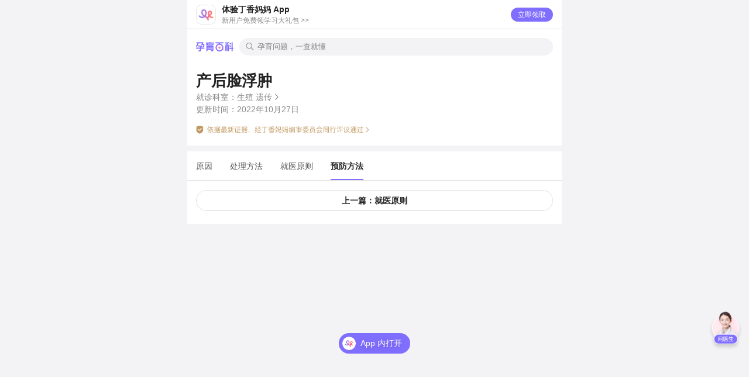

--- FILE ---
content_type: text/html;charset=UTF-8
request_url: https://mama.dxy.com/client/baike/3518674864925915354/detail/3518676013829808206
body_size: 1834
content:
<!doctype html><html lang="zh"><head><meta charset="UTF-8"><meta http-equiv="X-UA-Compatible" content="IE=edge"><meta name="title" content="母婴健康知识付费平台，一站式解决怀孕生孩子养娃过程中的各种问题"><meta name="viewport" content="width=device-width,initial-scale=1,maximum-scale=1,user-scalable=no,viewport-fit=cover">  <link rel="icon" href="//img1.dxycdn.com/2018/0928/668/3303055445975337231-2.png" type="image/x-icon"><script>if (/\/client\/\d+\/customer-service/.test(location.href)) {
      var newPathname = location.pathname.replace(/\/client\/(\d+)\/customer-service/, '/client/customer-service/$1');
      var newSearch = (location.search ? location.search + '&' : '?') + '_replace=true'
      location.replace(location.origin + newPathname + newSearch)
    }

    if (/^\/client\/after-sale-app/.test(location.pathname)) {
      var isHybridEnv = /dxyapp_name\/gaia/i.test(window.navigator.userAgent)
      var suffix = isHybridEnv ? (location.search ? '&' : '?') + '_replace=true' : ''
      location.replace(location.href.replace('/client/after-sale-app/', '/client/after-sale/') + suffix)
    }</script>  <script>
    var greyType = '' // index,all
    var indexPathReg = [/client\/home/, /app/]

    var filterKey = (function () {
      var key = 'filter'
      var style = document.createElement('div').style;
      ['', '-webkit-', '-moz-', '-ms-', '-o-'].some(function (prefix) {
        var styleKey = prefix + key
        if (style[styleKey] !== undefined) {
          return (key = styleKey)
        }
      })
      return key
    })()

    function addFilter() {
      document.documentElement.style[filterKey] = 'grayscale(100%)'
    }

    function removeFilter() {
      document.documentElement.style[filterKey] = ''
    }

    function isHybridEnv() {
        return /dxyapp_name\/gaia/i.test(window.navigator.userAgent)
    }

    function listenerUrlChange(callback) {
      var DOMObserver = window.MutationObserver || window.WebkitMutationObserver;
      if (!DOMObserver) return

      var previousUrl = '';
      new DOMObserver(function () {
        if (location.href !== previousUrl) {
          previousUrl = location.href;
          callback && callback(location.href)
        }
      }).observe(document, {
        subtree: true,
        childList: true
      })
    }

    function main() {
      if (isHybridEnv()) return

      if (greyType === 'all') {
        addFilter()
      } else if (greyType === 'index') {
        function isIndex() {
          return indexPathReg.some(function (reg) {
            return reg.test(window.location.pathname)
          })
        }

        if (isIndex()) addFilter()

        listenerUrlChange(function () {
          if (isIndex()) {
            addFilter()
          } else {
            removeFilter()
          }
        })
      }
    }

    main()
  </script> <script async src="https://www.googletagmanager.com/gtag/js?id=G-T1Q4X0399R"></script>
<script>
  window.dataLayer = window.dataLayer || [];
  function gtag(){dataLayer.push(arguments);}
  gtag('js', new Date());

  gtag('config', 'G-T1Q4X0399R');
</script>
<script>
var _hmt = _hmt || [];
(function() {
  function isHybridEnv() {
    return /dxyapp_name\/gaia/i.test(window.navigator.userAgent);
  }
  if (isHybridEnv()) return;
  var hm = document.createElement("script");
  hm.src = "https://hm.baidu.com/hm.js?85081b44b6f5b36f23d058c4bbd1b23e";
  hm.async = true;
  var s = document.getElementsByTagName("script")[0]; 
  s.parentNode.insertBefore(hm, s);
})();
</script><script>window.SENTRY_RELEASE='d1de7149c6f07d6b4fa6293506a34e99958fc7f3'</script><link href="https://a1.dxycdn.com/gitrepo/dxymom-client/dist/components.1a7b64ea.css" rel="stylesheet"><link href="https://a1.dxycdn.com/gitrepo/dxymom-client/dist/vendors.0e41f6fa.css" rel="stylesheet"><link href="https://a1.dxycdn.com/gitrepo/dxymom-client/dist/index.04b4d43a.css" rel="stylesheet"></head><body><img src="https://img1.dxycdn.com/2018/0925/850/3302547201020567056-2.png" width="0" height="0" style="position:absolute"><div id="root"></div><script>window.INITIAL_STATE = {
      chdUserId: '0'
    };</script><script src="https://a1.dxycdn.com/gitrepo/dxymom-client/dist/runtime~index.15901b4a.js"></script><script src="https://a1.dxycdn.com/gitrepo/dxymom-client/dist/components.0c1bea7f.js"></script><script src="https://a1.dxycdn.com/gitrepo/dxymom-client/dist/lottie.d161fceb.js"></script><script src="https://a1.dxycdn.com/gitrepo/dxymom-client/dist/vendors.e791dd04.js"></script><script src="https://a1.dxycdn.com/gitrepo/dxymom-client/dist/index.6dd8a546.js"></script></body></html>

--- FILE ---
content_type: text/css
request_url: https://a1.dxycdn.com/gitrepo/dxymom-client/dist/components.1a7b64ea.css
body_size: 54696
content:
.SwitchEnv__SwitchWrap--15NlP{background:#fc662b;border-radius:100%;bottom:0;color:#fff;font-weight:700;height:4rem;line-height:4rem;position:fixed;right:0;text-align:center;width:4rem;z-index:999999}.SwitchEnv__modalWrap--3X-tW{background:hsla(0,0%,100%,.8);bottom:0;left:0;position:fixed;right:0;top:0;z-index:1000}.SwitchEnv__mainBtn--3PHcx{border:1px solid #222;font-weight:700;height:5rem;line-height:5rem;margin:0 auto;text-align:center;width:25rem}.SwitchEnv__mainBtn--3PHcx.SwitchEnv__cur--droiq{border-color:red;color:red}.SwitchEnv__subBtn--3z_xe{color:green;margin:0 auto;margin-top:5rem;text-align:center}.SwitchEnv__btnWrap--1JtLf{left:50%;position:absolute;top:50%;transform:translate(-50%,-50%)}.SwitchEnv__mainBtn--3PHcx+.SwitchEnv__mainBtn--3PHcx{margin-top:2rem}.SwitchEnv__closeModal--2xe5i{position:absolute;right:5rem;top:5rem}.Badge__badge--3V8kP{position:relative}.Badge__dot--2G4qT{border-radius:100%;height:.8rem;right:-.4rem;top:-.4rem;width:.8rem}.Badge__dot--2G4qT,.Badge__text--1H-pi{background:var(--common-dark-red-6,#ff658a);position:absolute}.Badge__text--1H-pi{align-items:center;border:.2rem solid var(--common-dark-red-6,#fff);border-radius:1.8rem;box-sizing:border-box;color:#fff;display:inline-block;display:flex;font-size:.9rem;height:1.8rem;justify-content:center;left:calc(100% - .8rem);min-width:1.8rem;padding:0 .2rem;padding:0;text-align:center;top:-.5rem}.Badge__text--1H-pi.Badge__android--1Z_fC{line-height:1.8rem}.ErrorRender__main--140bk{color:#222;display:flex;flex-flow:column;height:100vh;justify-content:space-between;padding:30px;text-align:center;text-align:left}.ErrorRender__iconWrap--2RQHQ{margin-top:30%;text-align:center}.ErrorRender__iconWrap--2RQHQ i{color:#ff2d68;font-size:8rem;margin:0 auto;text-align:center}.ErrorRender__button--PnXX0{background:#ff658a;border-radius:44px;color:#fff;font-size:1.6rem;height:44px;line-height:44px;text-align:center;width:100%}.ErrorRender__copyright--gKMoB{align-items:center;display:flex;font-size:15px}.ErrorRender__copyright--gKMoB img{border-radius:100%;height:24px;margin-right:6px;width:24px}.ErrorRender__tips--1hgX1{font-size:1.6rem;margin-top:10px;text-align:center}.ErrorRender__button--PnXX0+.ErrorRender__button--PnXX0{margin-top:15px}.ErrorRender__button--PnXX0.ErrorRender__gray--37cgN{background:transparent;color:#888}.WhiteSpace__whitespace--17BNh.WhiteSpace__whitespace-xs--1FSpp{height:3px}.WhiteSpace__whitespace--17BNh.WhiteSpace__whitespace-sm--3uLlv{height:6px}.WhiteSpace__whitespace--17BNh.WhiteSpace__whitespace-md--3vG3j{height:9px}.WhiteSpace__whitespace--17BNh.WhiteSpace__whitespace-lg--18IuS{height:15px}.WhiteSpace__whitespace--17BNh.WhiteSpace__whitespace-xl--svlaH{height:21px}.SharePoupop__brackets--4lnrT:before{content:"（"}.SharePoupop__brackets--4lnrT:after{content:"）"}.SharePoupop__modal--VtMDb{--dxm-modal-popup-children-padding:0;background-color:var(--module-bg-color-3,#fff);border-radius:1.2rem 1.2rem 0 0;padding-bottom:env(safe-area-inset-bottom);padding-bottom:constant(safe-area-inset-bottom)}.SharePoupop__modal--VtMDb .SharePoupop__shareList--2qFvc{align-items:center;display:flex;justify-content:space-between;padding:2rem 3.2rem}.SharePoupop__modal--VtMDb .SharePoupop__shareList--2qFvc .SharePoupop__shareItem--2nny4{align-items:center;display:flex;flex-direction:column;flex-shrink:0}.SharePoupop__modal--VtMDb .SharePoupop__shareList--2qFvc .SharePoupop__shareItem--2nny4>img{display:block;height:5.5rem;margin-bottom:1.5rem;-o-object-fit:cover;object-fit:cover;width:5.6rem}.SharePoupop__modal--VtMDb .SharePoupop__shareList--2qFvc .SharePoupop__shareItem--2nny4 .SharePoupop__text--2Zw7X{color:var(--common-dark-gray-1,#333);font-size:1.2rem;font-style:normal;font-weight:400;line-height:1.6rem;text-align:center}.SharePoupop__modal--VtMDb .SharePoupop__cancelBtn--34vPg{color:var(--common-dark-gray-1,#333);font-size:1.5rem;height:5rem;line-height:5rem;position:relative;text-align:center;width:100%}.SharePoupop__modal--VtMDb .SharePoupop__cancelBtn--34vPg:after{background:var(--common-dark-black-10,#dcdcdc);box-sizing:border-box;content:"";height:1px;left:0;position:absolute;right:0;top:0}@media (-webkit-min-device-pixel-ratio:2),(min-resolution:2dppx){.SharePoupop__modal--VtMDb .SharePoupop__cancelBtn--34vPg:after{transform:scaleY(.5)}}@media (-webkit-min-device-pixel-ratio:2) and (-webkit-min-device-pixel-ratio:3),(min-resolution:2dppx) and (min-resolution:3dppx){.SharePoupop__modal--VtMDb .SharePoupop__cancelBtn--34vPg:after{transform:scaleY(.33333333)}}.DistributorShare__icon--3w6l3{background:url(https://img1.dxycdn.com/p/s2/2024/0326/447/0299009875433252771.png?v=1711437472) no-repeat;background-position:50%;background-size:contain;bottom:12.6rem;bottom:calc(12.6rem + env(safe-area-inset-bottom));bottom:calc(12.6rem + constant(safe-area-inset-bottom));height:4.3rem;position:fixed;right:1.5rem;width:5.3rem;z-index:100}.Board__board--jyGcP{background-color:#fff;bottom:0;left:0;right:0;top:0;z-index:999}.Board__board--jyGcP .Board__closeIcon--JnnRG{height:2rem;left:3rem;position:absolute;top:4.4rem;width:2rem}.AddStatus__flexBoard--ca5xk{align-items:center;display:flex;flex-direction:column;justify-content:center}.AddStatus__headTextWrap--2nEpT{line-height:2.4rem;text-align:center}.AddStatus__headTextWrap--2nEpT .AddStatus__title--7oCVX{color:#222;font-size:2rem;font-weight:700}.AddStatus__headTextWrap--2nEpT .AddStatus__subTitle--3R81a{color:#c1c1c1;font-size:1.4rem;font-weight:400}.AddStatus__selectBabyWrap--2iEVr .AddStatus__optionWrapper--2h9zF{margin-top:3rem}.AddStatus__selectBabyWrap--2iEVr .AddStatus__optionWrapper--2h9zF .AddStatus__statusWrapper--1dJpy{background-repeat:no-repeat;background-size:cover;border-radius:1.6rem;color:#fff;font-size:2rem;font-weight:700;height:8rem;line-height:8rem;margin-bottom:2rem;padding-left:5.6rem;position:relative;text-align:left;top:0;width:25.7rem}.AddStatus__selectBabyWrap--2iEVr .AddStatus__optionWrapper--2h9zF .AddStatus__statusBg0--1tvje{background-image:url(https://img1.dxycdn.com/2018/1114/670/3311803763929014400-2.png);box-shadow:0 .5rem 2rem 0 #efd2d2}.AddStatus__selectBabyWrap--2iEVr .AddStatus__optionWrapper--2h9zF .AddStatus__statusBg1--3DIcP{background-image:url(https://img1.dxycdn.com/2018/1114/344/3311803763928668101-2.png);box-shadow:0 .5rem 2rem 0 #f1ccde}.AddStatus__selectBabyWrap--2iEVr .AddStatus__optionWrapper--2h9zF .AddStatus__statusBg2--158MT{background-image:url(https://img1.dxycdn.com/2018/1114/856/3311803763929014402-2.png);box-shadow:0 .5rem 2rem 0 #bdf5e7}.AddStatus__selectBabyWrap--2iEVr .AddStatus__optionWrapper--2h9zF .AddStatus__statusBg3--11nqG{box-shadow:0 .5rem 2rem 0 rgba(178,138,234,.5)}.AddStatus__selectBabyWrap--2iEVr .AddStatus__optionWrapper--2h9zF .AddStatus__disable--s3Vjr{box-shadow:none;opacity:.2}.SharePosterBottom__container--1SPlb{background-color:#fff;border-bottom-left-radius:2.4rem;border-bottom-right-radius:2.4rem;height:14rem;margin-bottom:-.6rem;padding-top:3rem}.SharePosterBottom__container--1SPlb .SharePosterBottom__topLine--1XCDC{background-image:url(https://img1.dxycdn.com/2022/0424/459/4583647420871005453-2.png?v=1650770092);background-position:50%;background-size:100%;height:1rem;width:34.5rem}.SharePosterBottom__container--1SPlb .SharePosterBottom__bodyBox--1jl_3{align-items:center;display:flex;height:12.4rem;justify-content:center}.SharePosterBottom__container--1SPlb .SharePosterBottom__bodyBox--1jl_3 .SharePosterBottom__leftBox--dzKjW .SharePosterBottom__logo--GLgwC{background-position:50%;background-repeat:no-repeat;background-size:contain;height:4.3rem;width:19.4rem}.SharePosterBottom__container--1SPlb .SharePosterBottom__bodyBox--1jl_3 .SharePosterBottom__leftBox--dzKjW .SharePosterBottom__text--LLGWA{color:#c1c1c1;font-size:1.2rem;height:1.8rem;line-height:1.8rem;margin-top:.8rem}.SharePosterBottom__container--1SPlb .SharePosterBottom__bodyBox--1jl_3 .SharePosterBottom__rightBox--_edjz{height:7rem;margin-left:4rem;width:7rem}.SharePosterBottom__container--1SPlb .SharePosterBottom__bottomPart--1RiYV{background-color:#7e6cfb;background-image:url(https://img1.dxycdn.com/2022/0424/149/2250943117560005453-2.png?v=1650769569);background-position:50%;background-size:98%;height:4.4rem;margin-left:-1.5rem;width:37.5rem}.Wheel__wheelView--3Ekky{--item-height:60px;--height:180px;background-color:var(--module-bg-color-1,#fff);overflow:hidden;position:relative;width:100%}.Wheel__wheelView--3Ekky .Wheel__wheel--29P1d{height:var(--height)}.Wheel__wheelView--3Ekky .Wheel__wheel--29P1d .Wheel__wheelItem--1aF_q{align-items:center;color:var(--text-color-2);display:flex;font-size:16px;height:var(--item-height);justify-content:center;line-height:22px}.Wheel__wheelView--3Ekky .Wheel__wheel--29P1d .Wheel__currentItem--2r1Y9{color:var(--text-color-1);font-size:20px;line-height:28px}.Wheel__wheelView--3Ekky .Wheel__Mask--PHb4a{display:flex;flex-direction:column;height:var(--height);justify-content:space-between;position:absolute;top:0;width:100%}.Wheel__wheelView--3Ekky .Wheel__Mask--PHb4a .Wheel__MaskLineUp--3i2DB{background:linear-gradient(180deg,var(--extend-rgba-color-6,#fff) 0,var(--extend-rgba-color-7,hsla(0,0%,100%,0)) 100%);height:var(--item-height);width:100%}.Wheel__wheelView--3Ekky .Wheel__Mask--PHb4a .Wheel__MaskLineDown--1Cnwi{background:linear-gradient(0deg,var(--extend-rgba-color-6,#fff) 0,var(--extend-rgba-color-7,hsla(0,0%,100%,0)) 100%);height:var(--item-height);width:100%}.PickerView__contents--2ewP6{display:flex;justify-content:space-around;margin:2rem 0;width:100%}.BaikeBanner__baikeBannerWrap--1pq1F{border-radius:1.6rem;line-height:0;margin:2rem 1.5rem;overflow:hidden}.BaikeBanner__baikeBannerWrap--1pq1F img{width:100%}.BaikeHeader__header--122g_{background:var(--module-bg-color-3,#fff);padding:1rem 1.5rem 2rem}.BaikeHeader__header--122g_ .BaikeHeader__title--2eVuM{color:var(--common-dark-gray-1,#222);font-size:2.4rem;font-weight:700;line-height:3rem;margin-bottom:.5rem}.BaikeHeader__header--122g_ .BaikeHeader__slogan--2HFxE{margin-bottom:2rem}.BaikeHeader__header--122g_ .BaikeHeader__slogan--2HFxE img{display:block;height:2rem;width:19.9rem}.BaikeHeader__header--122g_ .BaikeHeader__searchWrap--srl_e .BaikeHeader__search--10Mem{align-items:center;border:.1rem solid var(--common-dark-gray-1,#222);border-radius:2rem;display:flex;height:4rem;padding:0 2rem 0 1.5rem;position:relative}.BaikeHeader__header--122g_ .BaikeHeader__searchWrap--srl_e .BaikeHeader__search--10Mem i{color:var(--common-dark-gray-1,#1a1a1a);font-size:18px}.BaikeHeader__header--122g_ .BaikeHeader__searchWrap--srl_e .BaikeHeader__search--10Mem .BaikeHeader__placeholder--2TLA6{color:var(--common-dark-gray-3,#aaa);font-size:1.5rem;font-weight:400;line-height:2rem;margin-left:.7rem}.BaikeHeader__header--122g_ .BaikeHeader__searchWrap--srl_e .BaikeHeader__search--10Mem .BaikeHeader__btn--EoWKP{color:var(--brand-color-1);font-size:1.5rem;font-weight:600;line-height:2rem;position:absolute;right:2rem}.BaikeHeader__header--122g_ .BaikeHeader__searchWrap--srl_e .BaikeHeader__search--10Mem .BaikeHeader__btn--EoWKP:before{background:var(--common-dark-black-10,#c2c2cc);content:"";height:1.2rem;left:-2rem;margin-top:-.6rem;position:absolute;top:50%;transform:scaleX(.5);width:.1rem;z-index:2}.Address__brackets--1xbOL:before{content:"（"}.Address__brackets--1xbOL:after{content:"）"}.Address__address--86R8c{background:#fff;color:#222;display:block;font-size:1.6rem;line-height:2.2rem}.Address__address--86R8c .iconfont{color:#888;font-size:1.2rem;margin:0 0 0 .8rem}.Address__address--86R8c .Address__body--ef37z{align-items:center;display:flex;flex-flow:row;padding:1.5rem}.Address__address--86R8c .Address__mainWrap--kRJqU{flex:1}.Address__address--86R8c .Address__footer--2ffEZ{display:block}.Address__address--86R8c .Address__basicInfo--1dBCb{display:flex;flex-flow:row;justify-content:space-between;margin:0 0 1rem 0}.Address__address--86R8c .Address__username--zhdJB{font-weight:700}.Address__address--86R8c .Address__usernameWrap--2kv5j{display:flex}.Address__address--86R8c .Address__usernameWrap--2kv5j i{color:#222;font-size:2rem;margin:0 1rem 0 0}.Address__address--86R8c .Address__defaultAddress--3KM7E{background:#f4f0ff;border-radius:.3rem;color:#806eff;display:block;flex-shrink:0;font-size:1rem;height:1.6rem;line-height:1.6rem;margin:.3rem 1.2rem 0 .4rem;text-align:center;width:5rem}.Address__address--86R8c .Address__detailAddress--2WmXH{color:#888;font-size:1.4rem}.BaikeLogo__logoWrap--2pOgP{margin:.5rem 0 1rem 0}.BaikeLogo__logoWrap--2pOgP img{width:19.9rem}.TabsWithDropDown__brackets--tHMUq:before{content:"（"}.TabsWithDropDown__brackets--tHMUq:after{content:"）"}.TabsWithDropDown__tabView--3Uxpu{position:relative}.TabsWithDropDown__tabView--3Uxpu .rmc-tabs,.TabsWithDropDown__tabView--3Uxpu .rmc-tabs-pane-wrap{overflow:unset}.TabsWithDropDown__tabView--3Uxpu .TabsWithDropDown__arrow--Q4RAG{align-items:center;background-color:var(--module-bg-color-3,#fff);color:var(--text-color-1);display:flex;flex-direction:column;height:5rem;justify-content:center;position:absolute;right:0;top:0;width:4rem}.TabsWithDropDown__tabView--3Uxpu .TabsWithDropDown__tabsWithDropDownHeader--2omWb{--dxm-tabs-bar-height:5rem;background-color:var(--module-bg-color-3,#fff)}.TabsWithDropDown__tabView--3Uxpu .TabsWithDropDown__tabsWithDropDownHeader--2omWb .TabsWithDropDown__title--1fLVn{align-items:center;color:var(--common-dark-gray-2,#555);cursor:pointer;display:flex;flex-direction:column;font-size:1.4rem;line-height:2.2rem;padding:0 1.5rem;white-space:nowrap}.TabsWithDropDown__tabView--3Uxpu .TabsWithDropDown__tabsWithDropDownHeader--2omWb .TabsWithDropDown__title--1fLVn.TabsWithDropDown__active--3EL2j .TabsWithDropDown__line---_cFH{background-color:var(--common-dark-purple-1,#806eff)}.TabsWithDropDown__tabView--3Uxpu .TabsWithDropDown__tabsWithDropDownHeader--2omWb .TabsWithDropDown__title--1fLVn.TabsWithDropDown__active--3EL2j .TabsWithDropDown__text--2Uifd{color:var(--text-color-1);font-weight:600}.TabsWithDropDown__tabView--3Uxpu .TabsWithDropDown__tabsWithDropDownHeader--2omWb .TabsWithDropDown__textView--3OI7E{align-items:center;display:flex;flex-direction:column;height:5rem;justify-content:center;position:relative}.TabsWithDropDown__tabView--3Uxpu .TabsWithDropDown__tabsWithDropDownHeader--2omWb .TabsWithDropDown__line---_cFH{background-color:transparent;border-radius:1.1rem;bottom:0;height:.3rem;position:absolute;width:1.6rem;z-index:500}.TabsWithDropDown__tabView--3Uxpu .TabsWithDropDown__tabsHeaderArrow--1A2ZS:last-of-type{margin-right:4rem}.NumberInput__numberInput--2lCkp{align-items:center;display:flex;flex-direction:column;width:100%}.NumberInput__numberInput--2lCkp .NumberInput__numberView--3U0Ai{align-items:center;background-color:var(--bg-color,#f3f3f6);border-radius:1.6rem;display:flex;flex-direction:row;height:6rem;justify-content:center;margin-top:3rem;position:relative;width:31.5rem}.NumberInput__numberInput--2lCkp .NumberInput__numberView--3U0Ai .NumberInput__value--1cbiL{align-items:center;color:var(--text-color-1);display:flex;flex-direction:row;font-size:3rem;justify-content:center;line-height:4.2rem}.NumberInput__numberInput--2lCkp .NumberInput__numberView--3U0Ai .NumberInput__value--1cbiL div{animation-duration:1s;animation-iteration-count:infinite;animation-name:NumberInput__transparentView--2_qXS;background-color:var(--text-color-1);margin:0 .3rem}.NumberInput__numberInput--2lCkp .NumberInput__numberView--3U0Ai .NumberInput__unit--2MLpx{align-items:center;color:var(--text-color-1);display:flex;font-size:1.6rem;font-weight:500;height:6rem;justify-content:center;line-height:2.2rem;position:absolute;right:1.6rem;top:0}.NumberInput__numberInput--2lCkp .NumberInput__numberInputbtn--3EeXR{display:flex;flex-direction:row;flex-wrap:wrap;margin-top:2rem}.NumberInput__numberInput--2lCkp .NumberInput__numberInputbtn--3EeXR .NumberInput__number--P-tKV{align-items:center;color:var(--text-color-1);display:flex;font-size:2.2rem;font-weight:500;height:5rem;justify-content:center;line-height:3rem;width:12.5rem}@keyframes NumberInput__transparentView--2_qXS{0%{opacity:0}to{opacity:1}}.ModalMask__modalMask--3XWcs{bottom:0;position:absolute;width:100%}.ModalMask__modalMask--3XWcs .ModalMask__header--2ASFy{align-items:center;background-color:var(--module-bg-color-1,#fff);border-bottom:.1rem solid var(--module-divider-color-light,#dcdcdc);border-top-left-radius:1.6rem;border-top-right-radius:1.6rem;display:flex;height:6rem;justify-content:space-between;padding:0 1.5rem}.ModalMask__modalMask--3XWcs .ModalMask__header--2ASFy span{color:#222;font-size:1.5rem;font-weight:500;line-height:2.1rem}.ModalMask__modalMask--3XWcs .ModalMask__header--2ASFy .ModalMask__subTitle--11TeY,.ModalMask__modalMask--3XWcs .ModalMask__subTitle--11TeY{color:#aaa;font-size:1.5rem;font-weight:400;line-height:2.1rem}.ModalMask__modalMask--3XWcs .ModalMask__contents--3P6t-{background-color:var(--module-bg-color-1,#fff);display:flex;flex:1}.ModalMask__modalMask--3XWcs .ModalMask__contentsHiden--1ggtE{animation:ModalMask__contentsAnimation--hjEci .1s;opacity:0}@keyframes ModalMask__contentsAnimation--hjEci{0%{opacity:1}to{opacity:0}}.ModalMask__hybridSpace--2XdI7{padding-bottom:3.4rem}.ModalMask__btn--I5KjF{background-color:var(--module-bg-color-1,#fff)!important}.BoxCalendar__demo--2f1Tz{overflow:hidden;position:absolute;width:100%;z-index:0}.BoxCalendar__calendarHead--1J5Ev{background:var(--module-bg-color-3,#fff);display:flex;flex-flow:row nowrap;position:fixed;width:100%;z-index:500}.BoxCalendar__calendarHead--1J5Ev .BoxCalendar__headCell--1S3Xp{align-items:center;color:var(--common-dark-gray-3,#888);display:flex;flex-basis:14.28571%;font-size:1.2rem;height:3.7rem;justify-content:center}.BoxCalendar__dayCell--T4YlV,.BoxCalendar__weekCell--2TQd8{display:flex;flex-direction:row}.BoxCalendar__dayCell--T4YlV{align-items:center;color:#222;font-size:1.6rem;font-weight:500;height:5.2rem;justify-content:center;line-height:2.2rem;width:14.28571%}.BoxCalendar__dayCell--T4YlV .BoxCalendar__dayText--s0FSA{align-items:center;display:flex;height:3.2rem;justify-content:center;margin:1rem;position:relative;width:3.2rem}.BoxCalendar__dayCell--T4YlV .BoxCalendar__disabled---B7ab{opacity:40%}.BoxCalendar__reactH5Calendar--2g7Fz{background-color:var(--module-bg-color-3,#fff);box-sizing:border-box;font-size:14px;overflow:hidden;-webkit-user-select:none;-moz-user-select:none;user-select:none;width:100%;z-index:200}.PartialContentWrapper__partialContentWrapper--3Q4HZ{max-height:none;overflow:hidden;position:relative}.PartialContentWrapper__openAppBtnWrap--3fwur{bottom:0;left:0;position:absolute!important;width:100%}.PartialContentWrapper__openAppBtnWrap--3fwur .PartialContentWrapper__openAppBtn--iANg2{background:linear-gradient(180deg,hsla(0,0%,100%,0) 0,#fff 46%,#fff);color:#7d6cff;cursor:pointer;font-size:1.5rem;line-height:2.1rem;padding:5.8rem 0 1.2rem 0;text-align:center}.PartialContentWrapper__openInApp--38Apc{bottom:0;left:0;margin:0 1.5rem 2.5rem 1.5rem;margin-bottom:calc(constant(safe-area-inset-bottom) + 2.5rem);margin-bottom:calc(env(safe-area-inset-bottom) + 2.5rem);position:fixed!important;right:0;z-index:999}.PartialContentWrapper__openInApp--38Apc .PartialContentWrapper__openInAppBtn--2J4gE{background:var(--common-dark-pruple-1,#806eff);font-size:1.8rem;height:4.4rem;width:100%}.PartialContentWrapper__openInApp--38Apc .PartialContentWrapper__openInAppBtn--2J4gE:after{content:none}.PartialContentWrapper__newOpenInApp--MmMzW{bottom:0;left:0;margin-bottom:calc(env(safe-area-inset-bottom) + 3rem);opacity:1;padding:0 1.5rem 0 1.5rem;padding-bottom:calc(constant(safe-area-inset-bottom) + 3rem);position:fixed!important;right:0;transition:all .5s linear;z-index:999}.PartialContentWrapper__newOpenInApp--MmMzW .PartialContentWrapper__openInAppBtn--2J4gE{background-color:var(--common-dark-pruple-1,#806eff)!important;color:#f9f9f9;font-size:1.4rem;font-weight:400;height:3.5rem;justify-content:unset;line-height:3.5rem;margin:0 auto;padding-left:3.7rem!important;position:relative;text-shadow:0 .3rem 1rem rgba(0,0,0,.2);width:12.2rem}.PartialContentWrapper__newOpenInApp--MmMzW .PartialContentWrapper__openInAppBtn--2J4gE:before{background:url(https://img1.dxycdn.com/2022/0818/450/2003992561372756653-2.png?v=1660814849) no-repeat;background-size:100% 100%;border-radius:100%;content:"";display:block;height:2.3rem;left:.6rem;position:absolute;top:.6rem;width:2.3rem}.PartialContentWrapper__fadeIn--3cXtR{opacity:0;transform:translateY(6.5rem);transform:translateY(calc(constant(safe-area-inset-bottom) + 6.5rem));transform:translateY(calc(env(safe-area-inset-bottom) + 6.5rem))}.PartialContentWrapper__hasBottomArea--1nYcm{margin:0 1.5rem 8.5rem 1.5rem;margin-bottom:calc(constant(safe-area-inset-bottom) + 8.5rem);margin-bottom:calc(env(safe-area-inset-bottom) + 8.5rem)}.dxy-carousel-wrap{zoom:1;background:none;color:#000;font-size:18px;text-align:center;width:100%}.dxy-carousel-wrap-dot{zoom:1;display:inline-block}.dxy-carousel-wrap-dot>span{background:#ccc;border-radius:50%;display:block;height:8px;margin:0 3px;width:8px}.dxy-carousel-wrap-dot-active>span{background:#888}.ModuleWrapper__moduleWrapper--1uDha{position:relative}.ModuleWrapper__spiltLine--2v7RE{background:#dcdcdc;bottom:0;content:"";height:.1rem;left:1.5rem;position:absolute;transform:scaleY(.5);width:calc(100% - 3rem)}.ModuleWrapper__moduleWrapperWithBottomLine--A1arI:after{background:#dcdcdc;bottom:0;content:"";height:.1rem;left:1.5rem;position:absolute;transform:scaleY(.5);width:calc(100% - 3rem)}.ModuleWrapper__moduleWrapperWithTopLine--1sZjX:before{background:#dcdcdc;bottom:0;content:"";height:.1rem;left:1.5rem;position:absolute;top:0;transform:scaleY(.5);width:calc(100% - 3rem)}.ModuleWrapper__moduleWrapperWithDescription--3XoS6 .ModuleWrapper__moduleHeader--2k3dN{height:7rem}.ModuleWrapper__moduleWrapperWithDescription--3XoS6 .ModuleWrapper__moduleHeader--2k3dN .ModuleWrapper__left--1lUIX{padding:1.6rem 0 1rem 0}.ModuleWrapper__moduleHeader--2k3dN{align-items:center;display:flex;justify-content:space-between;line-height:2.4rem;padding:1.8rem 0 .3rem}.ModuleWrapper__moduleHeader--2k3dN .ModuleWrapper__left--1lUIX{display:flex;flex-flow:column;height:100%;justify-content:space-around}.ModuleWrapper__moduleHeader--2k3dN .ModuleWrapper__left--1lUIX span{padding:0 1.5rem}.ModuleWrapper__moduleHeader--2k3dN .ModuleWrapper__title--1IWM3{color:#222;font-size:1.7rem;font-weight:700}.ModuleWrapper__moduleHeader--2k3dN .ModuleWrapper__description--1PPOf{color:#888;font-size:1.2rem}.ModuleWrapper__moduleHeader--2k3dN .ModuleWrapper__title--1IWM3{-webkit-box-orient:vertical;-webkit-line-clamp:1;display:-webkit-box;overflow:hidden;padding:0 1.5rem}.ModuleWrapper__moduleHeader--2k3dN .ModuleWrapper__showAll--2GLrr{-webkit-box-orient:vertical;-webkit-line-clamp:1;align-items:center;color:#888;display:block;display:flex;display:-webkit-box;font-size:1.2rem;height:100%;justify-content:center;overflow:hidden;padding:0 1.5rem}.ModuleWrapper__moduleHeader--2k3dN .ModuleWrapper__showAll--2GLrr i{font-size:1.2rem}.ModuleWrapper__moduleBody--vFfFb{-webkit-overflow-scrolling:touch;display:flex;padding:0 0 1rem 0}.ModuleWrapper__moduleBody--vFfFb.ModuleWrapper__horizontal--2D3Ya{overflow-x:scroll}.ModuleWrapper__moduleBody--vFfFb.ModuleWrapper__horizontal--2D3Ya::-webkit-scrollbar{display:none}.BottomButton__wrap--10CsK{background:var(--module-bg-color-3,#fff);bottom:0;box-shadow:0 0 .5rem rgba(0,0,0,.15);left:0;padding:1rem 1.5rem;position:fixed;right:0}.BottomButton__wrap--10CsK .BottomButton__button--3Viz_{align-items:center;background:var(--common-dark-purple-1,#806fee);border-radius:3.5rem;color:#fff;display:flex;font-size:1.5rem;font-weight:700;height:3.5rem;justify-content:center}.BottomButton__wrap--10CsK .BottomButton__button--3Viz_.BottomButton__disabled--LHldi{background:#ffd4d1}.BottomButton__iPhoneX--2H_AP{height:constant(safe-area-inset-bottom);height:env(safe-area-inset-bottom)}.Radio__radioWrap--2PYo1{display:flex;overflow:hidden}.Radio__radio--iX274{align-items:center;border-radius:100%;display:flex;font-size:1.6rem;height:2rem;justify-content:center;position:relative;transition:all .3s;width:2rem}.Radio__radio--iX274 i{color:#fff;display:none}.Radio__radio--iX274:after{border:.15rem solid #dcdcdc;border-radius:100%;box-sizing:border-box;content:"";height:200%;left:0;position:absolute;top:0;transform:scale(.5);transform-origin:0 0;width:200%}.Radio__radio--iX274.Radio__checked--lk6Pk{background:#ff658a}.Radio__radio--iX274.Radio__checked--lk6Pk i{display:block}.Radio__radio--iX274.Radio__checked--lk6Pk:after{display:none}.Radio__radio--iX274.Radio__disabled--37CTB{background:#f2f2f2}.Radio__radio--iX274.Radio__dxjChecked--lgj40{background:#fd5155}.Radio__radio--iX274.Radio__small--2i583{height:1.8rem;width:1.8rem}.Radio__radio--iX274.Radio__dxPurple--1V5c-{background:#8170ff}.Radio__radio--iX274.Radio__disable--2VqyL{background:#f2f2f2!important;pointer-events:none}.Radio__radioText--2gEJ5{color:#222;flex:1;font-size:1.4rem;line-height:2rem;margin-left:.8rem}.Radio__small--2i583+.Radio__radioText--2gEJ5{line-height:1.8rem}.Radio__reverse--1Hw4P{flex-direction:row-reverse}.Radio__reverse--1Hw4P .Radio__radioText--2gEJ5{margin-left:0;margin-right:.8rem}.Icon__icon--2v3o7{display:inline-block}.TitleBar__barContent--1Ghlm{align-items:center;box-sizing:border-box;display:flex;justify-content:center;padding-left:1rem;padding-right:1rem;position:relative}.TitleBar__leftDom--12f0f{left:0;padding-left:1rem;width:4.4rem}.TitleBar__leftDom--12f0f,.TitleBar__rightDom--2YkFX{align-items:center;display:flex;height:100%;position:absolute;top:0}.TitleBar__rightDom--2YkFX{padding-right:1rem;right:0}.TitleBar__rightDom--2YkFX .TitleBar__rightItem--a5bmO{display:block;font-size:2rem;height:2rem;width:2rem}.TitleBar__title--1nZmj{font-size:1.8rem;height:2.3rem;width:8rem}.DefaultHead__header--3Gb1a{left:0;position:fixed;top:0;width:100%;z-index:999}.DefaultHead__toggledColor--1fjdU{color:#000}.DefaultHead__normalColor--2GBTM{color:#fff}.ImmersiveHead__header--2WxuL{left:0;position:fixed;top:0;width:100%;z-index:999}.ImmersiveHead__toggledColor--2d54g{color:#000}.ImmersiveHead__normalColor--2TvYV{color:#fff}.HybridView__viewWrap--15dzH{min-height:100vh}.CommodityItem__brackets--2_7x-:before{content:"（"}.CommodityItem__brackets--2_7x-:after{content:"）"}.CommodityItem__commodityItem--3RN3-{display:flex;padding:1.5rem 0}.CommodityItem__itemImage--3U6PI{border-radius:1.6rem;height:9rem;width:9rem}.CommodityItem__itemRight--1_aag{display:flex;flex:1;flex-direction:column;height:9rem;justify-content:space-between;margin-left:1rem;overflow:hidden}.CommodityItem__itemName--3m-vK{-webkit-box-orient:vertical;-webkit-line-clamp:2;color:#222;display:-webkit-box;font-size:1.4rem;font-weight:700;max-height:3.6rem}.CommodityItem__itemDesc--33LPe,.CommodityItem__itemName--3m-vK{line-height:1.8rem;min-height:1.8rem;overflow:hidden;text-align:left;text-overflow:ellipsis}.CommodityItem__itemDesc--33LPe{color:#888;font-size:1.2rem;margin-top:.5rem;white-space:nowrap}.CommodityItem__itemBottom--1xlho{align-items:flex-end;display:flex;justify-content:space-between;margin-top:.7rem}.CommodityItem__itemPrice--uvp9I{color:#ff2d68;font-size:1.3rem;font-weight:700;line-height:1.8rem}.CommodityItem__vipPrice--275pO{align-items:center;color:#222;display:flex;flex:1;font-size:1.1rem;margin-left:.8rem;text-align:left}.CommodityItem__vipIcon--2rYWz{height:1rem;margin-left:.3rem;width:1rem}.CommodityItem__itemPurchase--2uA_2{background-color:#ff658a;border-radius:1.5rem;color:#fff;font-size:1.2rem;font-weight:700;height:2.4rem;line-height:2.4rem;text-align:center;width:7rem}.SupplyCommodity__brackets--1HDQA:before{content:"（"}.SupplyCommodity__brackets--1HDQA:after{content:"）"}.SupplyCommodity__cardWrap--neAec{background-color:#fff}.SupplyCommodity__normalBar--2HYRh{display:flex;padding:1.5rem}.SupplyCommodity__normalBar--2HYRh .SupplyCommodity__left--Kt8Jm{border-radius:1.6rem;height:6.4rem;min-width:6.4rem;overflow:hidden;width:6.4rem}.SupplyCommodity__normalBar--2HYRh .SupplyCommodity__left--Kt8Jm img{width:100%}.SupplyCommodity__normalBar--2HYRh .SupplyCommodity__right--1NgAq{display:flex;flex-direction:column;justify-content:space-between;margin-left:1rem}.SupplyCommodity__normalBar--2HYRh .SupplyCommodity__right--1NgAq .SupplyCommodity__title--Ofozf{color:#3a3a3a;font-size:1.3rem}.SupplyCommodity__normalBar--2HYRh .SupplyCommodity__right--1NgAq .SupplyCommodity__bottom--huBek{align-items:center;color:#222;display:flex;justify-content:space-between}.SupplyCommodity__normalBar--2HYRh .SupplyCommodity__right--1NgAq .SupplyCommodity__bottom--huBek .SupplyCommodity__supplyPrice--zdSJB{font-size:1.6rem}.SupplyCommodity__normalBar--2HYRh .SupplyCommodity__right--1NgAq .SupplyCommodity__bottom--huBek .SupplyCommodity__supplyAmount--3wENz{font-size:1.3rem}.SupplyCommodity__linkBar--11pn7{display:flex;padding:0 4rem 1.5rem 5.5rem;position:relative}.SupplyCommodity__linkBar--11pn7 .SupplyCommodity__leftArrow--1e0zI,.SupplyCommodity__linkBar--11pn7 .SupplyCommodity__rightJump--3wRMq{color:#dcdcdc;position:absolute}.SupplyCommodity__linkBar--11pn7 .SupplyCommodity__leftArrow--1e0zI{font-size:1.5rem;left:3.5rem;top:1rem}.SupplyCommodity__linkBar--11pn7 .SupplyCommodity__rightJump--3wRMq{font-size:1.2rem;right:1.5rem;top:.3rem}.SupplyCommodity__linkBar--11pn7 .SupplyCommodity__left--Kt8Jm{border-radius:1.6rem;height:4rem;margin-right:1rem;min-width:4rem;overflow:hidden;position:relative;width:4rem}.SupplyCommodity__linkBar--11pn7 .SupplyCommodity__left--Kt8Jm img{width:100%}.SupplyCommodity__linkBar--11pn7 .SupplyCommodity__left--Kt8Jm:after{background-color:#888;bottom:0;content:"";left:0;opacity:.1;position:absolute;right:0;top:0}.SupplyCommodity__linkBar--11pn7 .SupplyCommodity__right--1NgAq{-webkit-box-orient:vertical;-webkit-line-clamp:2;display:-webkit-box;font-size:1.1rem;line-height:1.9rem;margin-left:1rem;overflow:hidden;text-overflow:ellipsis}.SupplyCommodity__linkBar--11pn7 .SupplyCommodity__linkTag--3D_uH{border:.1rem solid #fd5155;border-radius:.9rem;box-sizing:border-box;color:#fd5155;display:inline-block;font-size:1rem;height:1.5rem;line-height:1.3rem;margin-right:.5rem;text-align:center;width:5rem}.BabySelectModal__selectBabyContainerX--WKPR6{--dxm-modal-popup-children-padding:0}.BabySelectModal__selectBabyContainer--hjpA_{height:35rem}.BabySelectModal__selectBabyContainer--hjpA_ .BabySelectModal__topCon--3gO3j{align-items:center;border-bottom:.1rem solid #eee;display:flex;height:4.4rem;justify-content:space-between;padding-left:1.5rem;padding-right:1.5rem}.BabySelectModal__selectBabyContainer--hjpA_ .BabySelectModal__topCon--3gO3j p{color:#222;font-size:1.5rem;font-weight:400;line-height:2.1rem}.BabySelectModal__selectBabyContainer--hjpA_ .BabySelectModal__topCon--3gO3j .BabySelectModal__iconCon--1ipTk{align-items:center;display:flex;height:4.4rem;justify-content:flex-end;width:4.4rem}.BabySelectModal__selectBabyContainer--hjpA_ .BabySelectModal__topCon--3gO3j .BabySelectModal__iconCon--1ipTk .BabySelectModal__icon12--1nzbw{color:#222;font-size:1.6rem}.BabySelectModal__selectBabyContainer--hjpA_ .BabySelectModal__babyCon--1czOC{align-items:center;box-sizing:border-box;display:flex;flex:1;flex-direction:row;height:6rem;overflow:auto;padding-left:1.5rem;padding-right:1.5rem}.BabySelectModal__selectBabyContainer--hjpA_ .BabySelectModal__babyCon--1czOC .pregnant{align-items:center;background-color:#ffaccd;display:flex;justify-content:center}.BabySelectModal__selectBabyContainer--hjpA_ .BabySelectModal__babyCon--1czOC .prePregnant{align-items:center;background-color:#ffc3c3;display:flex;justify-content:center}.BabySelectModal__selectBabyContainer--hjpA_ .BabySelectModal__babyCon--1czOC .addIcon{align-items:center;background-color:#f3f3f6;display:flex;justify-content:center}.BabySelectModal__selectBabyContainer--hjpA_ .BabySelectModal__babyCon--1czOC .haveBaby{align-items:center;background-color:#94f1db;display:flex;justify-content:center}.BabySelectModal__selectBabyContainer--hjpA_ .BabySelectModal__babyCon--1czOC .BabySelectModal__icon13--b3O-7{border-radius:4rem;color:#fff7fa;font-size:3rem;height:4rem;line-height:3.4rem;margin-right:1rem;overflow:hidden;text-align:center;width:4rem}.BabySelectModal__selectBabyContainer--hjpA_ .BabySelectModal__babyCon--1czOC .BabySelectModal__icon14--1sQPq{color:#ff2d68;font-size:1.6rem}.BabySelectModal__selectBabyContainer--hjpA_ .BabySelectModal__babyCon--1czOC .BabySelectModal__font7--1R7bC{color:#222;font-size:1.6rem;font-weight:700;line-height:2.2rem}.BabySelectModal__selectBabyContainer--hjpA_ .BabySelectModal__babyCon--1czOC .BabySelectModal__font8--2iXIu{color:#222;font-size:1.6rem;font-weight:400;height:2.2rem;line-height:2.2rem;text-align:left;white-space:nowrap;width:8rem}.BabySelectModal__selectBabyContainer--hjpA_ .BabySelectModal__babyCon--1czOC .BabySelectModal__topTitle--2uwWN{align-items:flex-start;display:flex;flex:1;flex-direction:column}.BabySelectModal__selectBabyContainer--hjpA_ .BabySelectModal__babyCon--1czOC .BabySelectModal__topTitle--2uwWN .BabySelectModal__topTitleCon--3qxjD{align-items:center;display:flex;flex:1;flex-direction:row;justify-content:space-between;width:100%}.BabySelectModal__selectBabyContainer--hjpA_ .BabySelectModal__babyCon--1czOC .BabySelectModal__topTitle--2uwWN .BabySelectModal__topTitleCon--3qxjD .girl{color:#f37793;font-size:1.2rem;margin-left:.5rem}.BabySelectModal__selectBabyContainer--hjpA_ .BabySelectModal__babyCon--1czOC .BabySelectModal__topTitle--2uwWN .BabySelectModal__topTitleCon--3qxjD .boy{color:#7acdf4;font-size:1.2rem;margin-left:.5rem}.Shadow__shadow--21NSl{background-color:rgba(0,0,0,.6);bottom:0;left:0;position:fixed;right:0;top:0;transform:translateZ(1px)}.Shadow__hide--1hsVD{visibility:hidden}.Shadow__showup--3qC4_{visibility:visible}.Shadow__disapear--2Z4yr{animation:Shadow__disapear--2Z4yr .4s linear 1 normal forwards}@keyframes Shadow__disapear--2Z4yr{0%{background-color:rgba(0,0,0,.6)}to{background-color:transparent;visibility:hidden}}.DxmmPopup__brackets--13y55:before{content:"（"}.DxmmPopup__brackets--13y55:after{content:"）"}.DxmmPopup__board--wsO5u{background-color:#fff;bottom:0;left:0;overflow:hidden;position:absolute;width:100%}.DxmmPopup__board--wsO5u .DxmmPopup__header--JHPBO{align-items:center;box-sizing:border-box;display:flex;height:60px;justify-content:space-between;padding:0 15px;position:relative;width:100%}.DxmmPopup__board--wsO5u .DxmmPopup__header--JHPBO:after{background:#dcdcdc;bottom:0;box-sizing:border-box;content:"";height:1px;left:0;position:absolute;right:0}@media (-webkit-min-device-pixel-ratio:2),(min-resolution:2dppx){.DxmmPopup__board--wsO5u .DxmmPopup__header--JHPBO:after{transform:scaleY(.5)}}@media (-webkit-min-device-pixel-ratio:2) and (-webkit-min-device-pixel-ratio:3),(min-resolution:2dppx) and (min-resolution:3dppx){.DxmmPopup__board--wsO5u .DxmmPopup__header--JHPBO:after{transform:scaleY(.33333333)}}.DxmmPopup__board--wsO5u .DxmmPopup__title--1l0tA{color:#333;font-size:15px;font-weight:700;line-height:21px}.DxmmPopup__roundCorner--jX7IC{border-radius:16px 16px 0 0}.DxmmPopup__popup--1vELj{animation:DxmmPopup__pop--2eRrU .4s ease-in-out 1 normal forwards}.DxmmPopup__pushdown--p6R25{animation:DxmmPopup__push--3dHlS .4s ease-in-out 1 normal forwards}@keyframes DxmmPopup__pop--2eRrU{0%{transform:translateY(100%)}to{transform:translateY(0)}}@keyframes DxmmPopup__push--3dHlS{0%{transform:translateY(0)}to{transform:translateY(100%)}}.InfiniteScroll__infiniteScrollWrapper--1Xsy0{-webkit-overflow-scrolling:touch;touch-action:pan-y;width:100%}.InfiniteScroll__tips--3Y6SZ{background:inherit;color:#c5c5c5;font-size:1.3rem;padding:3rem 0;text-align:center}.dxy-swipe{overflow:hidden;position:relative}.dxy-swipe-content{background-color:#fff;position:relative}.dxy-swipe-cover{background:transparent;display:none;height:100%;position:absolute;top:0;width:100%;z-index:2}.dxy-swipe .dxy-swipe-actions,.dxy-swipe .dxy-swipe-content{transition:all .25s}.dxy-swipe-swiping .dxy-swipe-actions,.dxy-swipe-swiping .dxy-swipe-content{transition:none}.dxy-swipe-swiping .dxy-list-item-active{background-color:#fff}.dxy-swipe-actions{bottom:0;display:flex;overflow:hidden;position:absolute;top:0;white-space:nowrap}.dxy-swipe-actions-left{left:0}.dxy-swipe-actions-right{right:0}.dxy-swipe-btn{align-items:center;display:flex;justify-content:center;overflow:hidden}.dxy-swipe-btn-text{padding:0 8px}.LazyImage__lazyImage--1KTNS{background:var(--module-bg-color-3,#fff);height:100%;min-height:1px;overflow:hidden}.LazyImage__lazyImage--1KTNS:before{content:"\0000a0";display:block;height:0}.LazyImage__lazyImage--1KTNS img{display:block}.LazyImage__lazyImage--1KTNS.LazyImage__centerImg--iWAJL{position:relative}.LazyImage__lazyImage--1KTNS.LazyImage__centerImg--iWAJL img{height:auto;left:50%;min-height:100%;min-width:100%;position:absolute;top:50%;transform:translate(-50%,-50%);width:auto}.LazyImage__lazyImage--1KTNS.LazyImage__centerImg--iWAJL .LazyImage__maxHeight--3ZJuv{max-height:100%}.LazyImage__lazyImage--1KTNS.LazyImage__centerImg--iWAJL .LazyImage__maxWidth--2u7wD{max-width:100%}.LazyImage__lazyImage--1KTNS.LazyImage__loaded--3koqT{animation:LazyImage__fadeIn--1kN3A 1s forwards;filter:none}.LazyImage__lazyImage--1KTNS .LazyImage__bgImg--yhqJY{background-position:50%;background-repeat:no-repeat;background-size:cover}@keyframes LazyImage__fadeIn--1kN3A{0%{opacity:.5}to{opacity:1}}.ActivityBanner__brackets--3lAkz:before{content:"（"}.ActivityBanner__brackets--3lAkz:after{content:"）"}.ActivityBanner__activityBannerWrap--2bDcD{background-color:var(--bg-color,#f3f3f6);font-size:0}.ActivityBanner__activityBannerWrap--2bDcD .ActivityBanner__activityBanner--3naRz{cursor:pointer;padding:0 1.5rem}.ActivityBanner__activityBannerWrap--2bDcD .ActivityBanner__activityBanner--3naRz img{border-radius:1.6rem;height:23.18vw;overflow:hidden}.ActivityBanner__bannerView--1ogMG{align-items:center;background-color:var(--extend-rgba-color-13,#ffeaef);border-radius:.8rem;display:flex;height:3.5rem;justify-content:space-between;padding:0 1rem 0 1.2rem}.ActivityBanner__bannerView--1ogMG i{font-size:1.2rem}.ActivityBanner__bannerView--1ogMG .ActivityBanner__info--1yMpF{align-items:center;display:flex;flex-direction:row}.ActivityBanner__bannerView--1ogMG .ActivityBanner__info--1yMpF span{color:#222;font-size:1.2rem;line-height:1.7rem;max-width:23.5rem;overflow:hidden;text-overflow:ellipsis;white-space:nowrap}.ActivityBanner__bannerView--1ogMG .ActivityBanner__info--1yMpF .ActivityBanner__label--1LSuC{background-color:var(--common-dark-red-9,#ff2d68);border-radius:.2rem;color:#fff;font-size:1rem;line-height:1.4rem;margin-right:.5rem;padding:.1rem .5rem}.components__brackets--YsuuH:before{content:"（"}.components__brackets--YsuuH:after{content:"）"}.components__wrapper--KesO3{height:100%;left:0;position:absolute;top:0;width:100%;z-index:1}.components__wrapper--KesO3 .components__basic---FGJp{border-radius:.9rem;color:#fff;display:inline-block;font-size:1rem;height:1.8rem;left:1rem;line-height:1.8rem;overflow:hidden;padding:0 .6rem;position:absolute;top:1rem}.components__wrapper--KesO3 .components__basic---FGJp.components__line1--3x0V3,.components__wrapper--KesO3 .components__basic---FGJp.components__line2--G2P0X{height:1.8rem;line-height:1.8rem}.components__wrapper--KesO3 .components__basic---FGJp.components__horizontal--LDPXV,.components__wrapper--KesO3 .components__basic---FGJp.components__line3--16x_q{bottom:.6rem;height:1.5rem;left:.6rem;line-height:1.5rem}.components__wrapper--KesO3 .components__basic---FGJp.components__newShelf--2GX1H{background:#22b0fc}.components__wrapper--KesO3 .components__basic---FGJp.components__crossBorder--3BgZn{background:linear-gradient(90deg,#5f88f9,#c590ff)}.components__wrapper--KesO3 .components__activity--2h3PO{position:absolute;right:1rem;top:1rem;width:3.5rem}.components__wrapper--KesO3 .components__activity--2h3PO img{width:100%}.components__wrapper--KesO3 .components__activity--2h3PO.components__line1--3x0V3,.components__wrapper--KesO3 .components__activity--2h3PO.components__line2--G2P0X{width:3.5rem}.components__wrapper--KesO3 .components__activity--2h3PO.components__horizontal--LDPXV,.components__wrapper--KesO3 .components__activity--2h3PO.components__line3--16x_q{width:3rem}.components__wrapper--KesO3 .components__marketing--KvHnL{border-radius:.9rem;bottom:.6rem;color:#fff;display:inline;font-size:.9rem;font-weight:700;height:1.8rem;left:.6rem;line-height:1.8rem;max-width:calc(100% - 1.5rem);overflow:hidden;padding:0 .6rem;position:absolute}.components__wrapper--KesO3 .components__marketing--KvHnL .components__marketingBg---RRPT{display:inline-block;height:100%;left:0;opacity:.9;position:absolute;top:0;width:100%;z-index:-1}.components__wrapper--KesO3 .components__marketing--KvHnL.components__showVipTag--bV-HA{color:#f5e1c8;padding-left:1.9rem}.components__wrapper--KesO3 .components__marketing--KvHnL.components__showVipTag--bV-HA .components__icon--39BER{align-items:center;display:inline-flex;height:100%;justify-content:flex-start;left:.6rem;position:absolute;top:0;width:1.1rem}.components__wrapper--KesO3 .components__marketing--KvHnL.components__showVipTag--bV-HA .components__icon--39BER img{height:1.1rem;width:1.1rem}.components__wrapper--KesO3 .components__marketing--KvHnL.components__showVipTag--bV-HA.components__line3--16x_q{padding-left:1.9rem}.components__wrapper--KesO3 .components__marketing--KvHnL.components__line1--3x0V3,.components__wrapper--KesO3 .components__marketing--KvHnL.components__line3--16x_q{border-radius:.95rem;bottom:1rem;height:1.9rem;left:1rem;line-height:1.9rem}.components__wrapper--KesO3 .components__marketing--KvHnL.components__line3--16x_q{bottom:.6rem;font-size:.9rem;left:.5rem;padding:0 .5rem}.components__wrapper--KesO3 .components__marketing--KvHnL.components__line2--G2P0X{border-radius:2rem;bottom:1rem;font-size:1.2rem;height:2.2rem;left:1rem;line-height:2.2rem}.components__wrapper--KesO3 .components__marketing--KvHnL.components__guessLike--1IKqn{height:1.8rem;line-height:1.8rem}.components__wrapper--KesO3 .components__soldOut--2t0eb{align-items:center;background-color:hsla(0,0%,100%,.5);display:flex;height:100%;justify-content:center;left:0;position:absolute;top:0;width:100%}.components__wrapper--KesO3 .components__soldOut--2t0eb p{align-items:center;background:rgba(51,51,51,.5);border-radius:50%;color:#fff;display:flex;font-size:1.3rem;font-weight:700;height:5.6rem;justify-content:center;width:5.6rem}.components__position--24Is3{background:#000;border-radius:.95rem;box-sizing:border-box;color:#fff;font-size:.9rem;font-weight:400;height:1.9rem;left:1rem;line-height:1.9rem;max-width:8.6rem;opacity:.4;overflow:hidden;padding:0 .6rem;position:absolute;text-overflow:ellipsis;top:1rem;white-space:nowrap;z-index:1}.components__position--24Is3.components__line1--3x0V3,.components__position--24Is3.components__line3--16x_q{border-radius:.95rem;font-size:1rem;height:1.9rem;left:1rem;line-height:1.9rem;top:1rem}.components__position--24Is3.components__line2--G2P0X{border-radius:2rem;font-size:1.2rem;height:2.2rem;left:1rem;line-height:2.2rem;top:1rem}.components__position--24Is3.components__guessLike--1IKqn{height:1.8rem;line-height:1.8rem}.components__geographic--2Uk_u{background:#000;border-radius:.65rem;color:#fff;font-size:.9rem;font-weight:400;height:1.9rem;left:1rem;line-height:1.9rem;opacity:.5;padding:0 .4rem;position:absolute;top:1rem;z-index:1}.components__brackets--1PLE9:before{content:"（"}.components__brackets--1PLE9:after{content:"）"}.components__wrapper--3vhAX{display:inline-block}.components__discountPrice--218z-{color:#222;font-size:1.2rem;font-weight:400;line-height:2rem;margin-bottom:.3rem;opacity:.8}.components__container--25Ubn{align-items:center;display:inline-flex;justify-content:flex-start}.components__tagWrapper--zQSpE{background:var(--common-dark-yellow-9,#f5e1c8);border-radius:.4rem;display:inline-flex;height:1.5rem;overflow:hidden}.components__tagWrapper--zQSpE .components__left--Jnpf4{align-items:center;background:#3f344b;display:flex;height:100%;justify-content:center;width:1.7rem}.components__tagWrapper--zQSpE .components__left--Jnpf4 img{height:1.1rem;width:1.1rem}.components__tagWrapper--zQSpE .components__right--2KY3M{box-sizing:border-box;color:#3f344b;font-size:1rem;font-weight:400;height:1.5rem;line-height:1.5rem;padding:0 .3rem}.components__tagWrapper--zQSpE.components__isCmsStyle--2JD1i{border-radius:.75rem}.components__tagWrapper--zQSpE.components__isCmsStyle--2JD1i .components__right--2KY3M{display:inline-block;position:relative}.components__tagWrapper--zQSpE.components__isCmsStyle--2JD1i .components__right--2KY3M:after{background:transparent;border:1px solid #ddac8a;border-radius:0 2.25rem 2.25rem 0;box-sizing:border-box;content:"";height:100%;left:0;position:absolute;top:0;transform-origin:0 0;width:100%}@media (-webkit-min-device-pixel-ratio:2),(min-resolution:2dppx){.components__tagWrapper--zQSpE.components__isCmsStyle--2JD1i .components__right--2KY3M:after{border-radius:0 4.5rem 4.5rem 0;height:calc(200% - 1px);transform:scale(.5) translateZ(0);width:calc(200% - 1px)}}@media (-webkit-min-device-pixel-ratio:2) and (-webkit-min-device-pixel-ratio:3),(min-resolution:2dppx) and (min-resolution:3dppx){.components__tagWrapper--zQSpE.components__isCmsStyle--2JD1i .components__right--2KY3M:after{border-radius:0 6.75rem 6.75rem 0;height:calc(300% - 1px);transform:scale(.33333333) translateZ(0);width:calc(300% - 1px)}}.components__tagWrapper--zQSpE.components__isCmsStyle--2JD1i .components__right--2KY3M:after{border-left:none}.components__innerPrice--RgkhZ{color:#3f344b;font-size:1.2rem;font-weight:500}.components__priceVip2022--22PG3{color:#99613e;font-size:1.6rem;font-weight:700;height:1.5rem;line-height:1.5rem;margin-left:.3rem}.components__priceVip2022--22PG3.components__hideIcon--1C9Oc{font-size:1.4rem}.components__icon--3O7PA.components__isModulePage--20zBu{font-size:1rem}.components__brackets--feZyO:before{content:"（"}.components__brackets--feZyO:after{content:"）"}.components__wrapper--1osXm{display:flex;height:1.5rem;margin-top:1rem;width:100%}.components__common--si9cT{height:1.5rem;line-height:1.5rem}.components__priceProtect--2jRIf{background:rgba(199,155,69,.08);border:.05rem solid #c79b45;border-radius:.75rem;color:#c79b46;display:inline-block;font-size:1rem;font-weight:700;height:1.5rem;line-height:1.5rem;padding:0 .7rem}.components__priceProtect--2jRIf i{font-size:1rem;margin-right:.3rem}.components__presaleTips--1fQTI{background:#f3f3fe;border-radius:.75rem;box-sizing:border-box;color:#806eff;display:inline-block;font-size:1rem;font-weight:700;height:1.5rem;line-height:1.5rem;padding:0 .5rem;position:relative;white-space:nowrap}.components__presaleTips--1fQTI:after{background:transparent;border:1px solid #806eff;border-radius:.75rem;box-sizing:border-box;content:"";height:100%;left:0;position:absolute;top:0;transform-origin:0 0;width:100%}@media (-webkit-min-device-pixel-ratio:2),(min-resolution:2dppx){.components__presaleTips--1fQTI:after{border-radius:1.5rem;height:calc(200% - 1px);transform:scale(.5) translateZ(0);width:calc(200% - 1px)}}@media (-webkit-min-device-pixel-ratio:2) and (-webkit-min-device-pixel-ratio:3),(min-resolution:2dppx) and (min-resolution:3dppx){.components__presaleTips--1fQTI:after{border-radius:2.25rem;height:calc(300% - 1px);transform:scale(.33333333) translateZ(0);width:calc(300% - 1px)}}.components__other--20fbt{background-color:var(--common-dark-red-4,#ffeaef);border-radius:.75rem;box-sizing:border-box;color:var(--text-color-6,#ff2d68);display:inline-block;font-size:1rem;font-weight:700;height:1.5rem;line-height:1.5rem;max-width:100%;overflow:hidden;padding:0 .7rem;position:relative;text-overflow:ellipsis;white-space:nowrap}.components__other--20fbt:after{background:transparent;border:1px solid var(--text-color-6,#ff658a);border-radius:.75rem;box-sizing:border-box;content:"";height:100%;left:0;position:absolute;top:0;transform-origin:0 0;width:100%}@media (-webkit-min-device-pixel-ratio:2),(min-resolution:2dppx){.components__other--20fbt:after{border-radius:1.5rem;height:calc(200% - 1px);transform:scale(.5) translateZ(0);width:calc(200% - 1px)}}@media (-webkit-min-device-pixel-ratio:2) and (-webkit-min-device-pixel-ratio:3),(min-resolution:2dppx) and (min-resolution:3dppx){.components__other--20fbt:after{border-radius:2.25rem;height:calc(300% - 1px);transform:scale(.33333333) translateZ(0);width:calc(300% - 1px)}}.Commodity__brackets--1EaQD:before{content:"（"}.Commodity__brackets--1EaQD:after{content:"）"}.Commodity__commodityItem--3q9_F{background:var(--module-bg-color-3,#fff);border-radius:1.6rem 1.6rem 0 0;display:inline-block;overflow:hidden;position:relative;vertical-align:top;width:calc(50% - .5rem)}.Commodity__commodityItem--3q9_F.Commodity__isModulePage--2l_Pw{padding-bottom:.7rem}.Commodity__commodityItem--3q9_F:nth-child(2n){margin-left:1rem}.Commodity__commodityItem--3q9_F:nth-child(n+3){margin-top:1.5rem}.Commodity__commodityItem--3q9_F.Commodity__multipleSecKill--30_A7{margin-bottom:1rem!important}.Commodity__commodityItem--3q9_F.Commodity__column1--3xMTc{background:#fff;border-radius:0;display:flex;flex-flow:row;justify-content:space-between;margin:0;width:100%}.Commodity__commodityItem--3q9_F.Commodity__column1--3xMTc:not(:first-child){margin-top:1.5rem}.Commodity__commodityItem--3q9_F.Commodity__column1--3xMTc .Commodity__logo---JbeD{height:7rem;padding:0;width:7rem}.Commodity__commodityItem--3q9_F.Commodity__column1--3xMTc .Commodity__commodityDescription--3bbV_{display:flex;flex-flow:column;justify-content:space-between;width:calc(100% - 8rem)}.Commodity__commodityItem--3q9_F.Commodity__column1--3xMTc .Commodity__title--1kz5A{margin:0}.Commodity__commodityItem--3q9_F.Commodity__column1--3xMTc.Commodity__multipleSecKill--30_A7 .Commodity__logo---JbeD{border-radius:1.6rem;height:11.5rem;overflow:hidden;width:11.5rem}.Commodity__commodityItem--3q9_F.Commodity__column1--3xMTc.Commodity__multipleSecKill--30_A7 .Commodity__commodityDescription--3bbV_{width:calc(100% - 12rem)}.Commodity__commodityItem--3q9_F.Commodity__column2--lu425,.Commodity__commodityItem--3q9_F.Commodity__column3--2e_TI{display:inline-flex;flex-direction:column}.Commodity__commodityItem--3q9_F.Commodity__column2--lu425 .Commodity__commodityDescription--3bbV_,.Commodity__commodityItem--3q9_F.Commodity__column3--2e_TI .Commodity__commodityDescription--3bbV_{display:flex;flex:1;flex-direction:column;justify-content:space-between}.Commodity__commodityItem--3q9_F.Commodity__column2--lu425 .Commodity__price--eGLx3 .Commodity__current--1Lu-e{font-size:1.6rem}.Commodity__commodityItem--3q9_F.Commodity__column2--lu425 .Commodity__price--eGLx3 .Commodity__origin--1TiY7{font-size:1.2rem}.Commodity__commodityItem--3q9_F.Commodity__column3--2e_TI{margin:0 0 0 1rem;width:calc(33.3% - .7rem)}.Commodity__commodityItem--3q9_F.Commodity__column3--2e_TI:nth-child(3n+1){margin-left:0}.Commodity__commodityItem--3q9_F.Commodity__column3--2e_TI:nth-child(n+4){margin-top:1.5rem}.Commodity__commodityItem--3q9_F.Commodity__column3--2e_TI .Commodity__buyButton--mbRo3{font-size:1.3rem;height:3rem;line-height:3rem}.Commodity__commodityItem--3q9_F .Commodity__description--xe3vM{-webkit-box-orient:vertical;-webkit-line-clamp:2;color:hsla(0,0%,60%,.85);display:-webkit-box;font-size:1.2rem;height:3.2rem;line-height:1.6rem;margin:.5rem 0 1rem;overflow:hidden;white-space:normal;word-break:break-all}.Commodity__commodityItem--3q9_F .Commodity__noBackgroundDescription--2GdZ2{-webkit-line-clamp:2;font-size:1.2rem;height:3.6rem;line-height:1.8rem}.Commodity__commodityItem--3q9_F .Commodity__logo---JbeD{overflow:hidden;padding:100% 0 0 0;position:relative;width:100%}.Commodity__commodityItem--3q9_F .Commodity__logo---JbeD .Commodity__pictureInner--3yk4x{height:100%;left:0;position:absolute;top:0;width:100%}.Commodity__commodityItem--3q9_F .Commodity__logo---JbeD .Commodity__pictureInner--3yk4x .Commodity__innerIcon--38g6p{left:0;position:absolute}.Commodity__commodityItem--3q9_F .Commodity__logo---JbeD .Commodity__overlay--2fWeY{background:hsla(0,0%,60%,.1);border-radius:1.6rem 1.6rem 0 0;bottom:0;left:0;overflow:hidden;position:absolute;right:0;top:0}.Commodity__commodityItem--3q9_F .Commodity__title--1kz5A{-webkit-box-orient:vertical;-webkit-line-clamp:2;color:var(--text-color-1);display:-webkit-box;font-size:1.3rem;font-weight:600;height:3.4rem;line-height:1.7rem;margin:1rem 0 0 0;overflow:hidden;white-space:normal;word-break:break-all}.Commodity__commodityItem--3q9_F .Commodity__sellPointTitle--3QTIO{display:block;height:2rem;margin-bottom:.5rem;overflow:hidden;text-overflow:ellipsis;white-space:nowrap}.Commodity__commodityItem--3q9_F .Commodity__sellPointTitleForOne--1unaf{display:block;font-size:1.2rem;height:1.9rem;overflow:hidden;text-overflow:ellipsis;white-space:nowrap}.Commodity__commodityItem--3q9_F .Commodity__noBackgroundTitle--37JhN{font-size:1.4rem}.Commodity__commodityItem--3q9_F.Commodity__horizontal--yz_8p{flex-wrap:wrap;margin:0;min-height:auto;vertical-align:top;width:10rem}.Commodity__commodityItem--3q9_F.Commodity__horizontal--yz_8p.Commodity__isCmsPage--3T1r0{display:block}.Commodity__commodityItem--3q9_F.Commodity__horizontal--yz_8p:not(:last-child){margin:0 1rem 0 0}.Commodity__commodityItem--3q9_F.Commodity__horizontal--yz_8p .Commodity__commodityDescription--3bbV_{display:flex;flex:1;flex-direction:column;justify-content:space-between;width:100%}.Commodity__commodityItem--3q9_F.Commodity__horizontal--yz_8p .Commodity__logo---JbeD{height:10rem;width:10rem}.Commodity__commodityItem--3q9_F.Commodity__horizontal--yz_8p .Commodity__title--1kz5A{-webkit-box-orient:vertical;-webkit-line-clamp:2;display:-webkit-box;font-size:1.2rem;height:3.4rem;line-height:1.7rem;overflow:hidden;white-space:normal;word-break:break-all}.Commodity__commodityItem--3q9_F .Commodity__price--eGLx3{align-items:center;color:#ff2d68;display:flex;font-size:1.3rem;font-weight:700;margin-top:.5rem}.Commodity__commodityItem--3q9_F .Commodity__price--eGLx3 .Commodity__priceLine--CLszY{display:flex;flex:1}.Commodity__commodityItem--3q9_F .Commodity__price--eGLx3 .Commodity__priceLine--CLszY span{align-items:flex-end;display:inline-flex}.Commodity__commodityItem--3q9_F .Commodity__price--eGLx3 .Commodity__priceLine--CLszY .Commodity__current--1Lu-e{display:flex}.Commodity__commodityItem--3q9_F .Commodity__price--eGLx3 .Commodity__origin--1TiY7{color:var(--text-color-2);font-size:1rem;font-weight:400;margin-left:.5rem;text-decoration:line-through;transform:translateY(-.1rem)}.Commodity__commodityItem--3q9_F .Commodity__price--eGLx3 .Commodity__noBackgroundOrigin--3ZPt9{font-size:1.4rem}.Commodity__commodityItem--3q9_F .Commodity__price--eGLx3 .Commodity__saleFlag--RtjQv{margin-left:.5rem}.Commodity__commodityItem--3q9_F .Commodity__price--eGLx3 .Commodity__presaleTag--tBEIA{font-size:1rem}.Commodity__commodityItem--3q9_F .Commodity__coupon-tag--1HThT,.Commodity__commodityItem--3q9_F .Commodity__coupon-tag-small--19ZYu{color:#ff2d68;font-size:.8rem;font-weight:700;margin-right:.3rem}.Commodity__commodityItem--3q9_F .Commodity__buyButton--mbRo3{background:var(--common-dark-red-1,#ff658a);border-radius:2px;border-radius:100rem;color:#fff;font-size:1.3rem;font-weight:600;height:3rem;line-height:3rem;margin-top:1rem;text-align:center;width:100%}.Commodity__commodityItem--3q9_F .Commodity__status--3_6el{left:0;position:absolute;top:0}.Commodity__commodityItem--3q9_F .Commodity__creditDeduct--2MeU5{align-items:center;background:linear-gradient(1turn,#ffca25,#ffd654);border-radius:.4rem;box-shadow:0 .1rem .4rem 0 hsla(0,0%,100%,.46);display:flex;height:2rem;margin-left:.8rem;min-width:0;padding:0 .5rem}.Commodity__commodityItem--3q9_F .Commodity__creditDeduct--2MeU5 .Commodity__creditDeductIcon--33axH{background:url(https://img1.dxycdn.com/2020/1104/741/7633201310199355443-2.png) no-repeat;background-size:cover;height:1.2rem;margin-right:.3rem;width:1.2rem}.Commodity__commodityItem--3q9_F .Commodity__creditDeduct--2MeU5>span{color:#5f3000;flex:1;font-size:1.1rem;font-weight:600;overflow:hidden;text-overflow:ellipsis;white-space:nowrap}.Commodity__saleFlag--RtjQv{color:#ff2d68;display:inline-block;font-size:.9rem;line-height:.9rem;padding:.3rem .4rem .1rem;position:relative}.Commodity__saleFlag--RtjQv:after{background:transparent;border:1px solid #dcdcdc;border-radius:1.6rem;box-sizing:border-box;content:"";height:100%;left:0;position:absolute;top:0;transform-origin:0 0;width:100%}@media (-webkit-min-device-pixel-ratio:2),(min-resolution:2dppx){.Commodity__saleFlag--RtjQv:after{border-radius:3.2rem;height:calc(200% - 1px);transform:scale(.5) translateZ(0);width:calc(200% - 1px)}}@media (-webkit-min-device-pixel-ratio:2) and (-webkit-min-device-pixel-ratio:3),(min-resolution:2dppx) and (min-resolution:3dppx){.Commodity__saleFlag--RtjQv:after{border-radius:4.8rem;height:calc(300% - 1px);transform:scale(.33333333) translateZ(0);width:calc(300% - 1px)}}.Commodity__saleFlag--RtjQv:after{border-color:#ff2d68}.Commodity__hasVipPrice--2w3eA{height:1.6rem}.Commodity__columnNum2VipPrice--4VZ_f{align-items:center;display:flex}.Commodity__vipPrice--23KnN{color:#222;font-size:1.1rem;font-weight:700;vertical-align:middle}.Commodity__vipSign--1KnrY{height:1rem;margin-left:.3rem;vertical-align:middle;width:1rem}.Commodity__corssBorder--1GIqS{background:linear-gradient(149deg,#5f88f9,#c590ff);border-radius:1rem;color:#fff;display:inline-block;font-size:1.2rem;font-weight:500;line-height:1.2;margin-right:-.5rem;padding:.2rem .8rem;transform:scale(.8);transform-origin:left;vertical-align:middle}.Commodity__noBackgroundCorssBorder--2sQ5V{position:relative;top:-.1rem}.Commodity__addToCart--1-Cn4 i{color:#000;font-size:1.8rem;font-weight:400}.Commodity__noStock--396ZC{align-items:center;background:hsla(0,0%,100%,.75);border-radius:1.6rem 1.6rem 0 0;bottom:0;display:flex;justify-content:center;left:0;position:absolute;right:0;top:0}.Commodity__noStock--396ZC>div{align-items:center;background:rgba(51,51,51,.5);border-radius:10rem;color:#fff;display:flex;font-size:1.3rem;height:5.6rem;justify-content:center;width:5.6rem}.Commodity__reathStore--3pef- .Commodity__title--1kz5A{font-weight:700}.Commodity__geographic--PLzcY{left:.4rem;opacity:.5;top:.7rem}.Commodity__geographic--PLzcY,.Commodity__position--2-yGy{background:#000;border-radius:.65rem;color:#fff;font-size:.9rem;font-weight:400;padding:.2rem .4rem;position:absolute;z-index:1}.Commodity__position--2-yGy{box-sizing:border-box;left:.6rem;max-width:8.6rem;opacity:.4;overflow:hidden;text-overflow:ellipsis;top:.6rem;white-space:nowrap}.Commodity__supplierName--PxBjB{color:#888;font-size:1.1rem;font-weight:400;line-height:1.7rem;margin-top:.4rem;overflow:hidden;text-overflow:ellipsis;white-space:nowrap;width:100%}.Commodity__supplierName--PxBjB span{margin-left:.2rem}.Commodity__tag--3qYCN{height:1.5rem;margin-right:.3rem;vertical-align:middle;width:auto}.Commodity__preheatPricePopover--3ydAb{margin-top:.3rem;position:relative;z-index:0}.Commodity__preheatPricePopover--3ydAb:after{background-color:#fcedea;content:"";display:block;height:.4rem;left:2rem;position:absolute;top:-.2rem;transform:rotate(45deg);width:.4rem;z-index:-1}.Commodity__preheatPricePopover--3ydAb .Commodity__preheatPriceWrap--QZc9h{background:linear-gradient(157deg,#fffcf8,#f2c69e);border-radius:1rem;color:#834f42;display:inline-block;font-size:1rem;height:2rem;line-height:2rem;max-width:100%;overflow:hidden;padding:0 .5rem;text-overflow:ellipsis;vertical-align:middle;white-space:nowrap}.Commodity__preheatPricePopover--3ydAb .Commodity__preheatPrice--1eEcP{color:#834f42;font-size:1.4rem;font-weight:bolder;margin:0 .1rem}.Commodity__sellTitle--8Oc8m{-webkit-box-orient:vertical;-webkit-line-clamp:1;color:#888;display:-webkit-box;font-size:1.2rem;height:2rem;line-height:2rem;overflow:hidden;text-overflow:ellipsis;width:100%}.Commodity__noBackGroundSellTitle--KYIeT{font-size:1.4rem}.Commodity__noStockNewStyle--3z6D9{align-items:center;background-color:#ffe9e9;bottom:0;color:#fb6b6b;display:flex;font-size:1.1rem;font-weight:600;height:2.5rem;justify-content:center;left:0;position:absolute;width:100%;z-index:1}.Commodity__multipleSecKill--30_A7 .Commodity__multipleSecKillWrapper--1Gvdj{margin-top:1rem}.Commodity__multipleSecKill--30_A7 .Commodity__multipleSecKillWrapper--1Gvdj .Commodity__seckillTitle--1ruX7{-webkit-box-orient:vertical;-webkit-line-clamp:2;color:#222;display:-webkit-box;font-size:1.6rem;font-weight:600;line-height:2rem;overflow:hidden;text-overflow:ellipsis}.Commodity__multipleSecKill--30_A7 .Commodity__seckillDescription--20jRZ{-webkit-box-orient:vertical;-webkit-line-clamp:1;align-items:flex-start;align-self:flex-start;color:#999;display:-webkit-box;font-size:1.2rem;font-weight:400;line-height:1.5rem;margin-bottom:1.3rem;margin-top:.2rem;overflow:hidden;text-overflow:ellipsis}.Commodity__multipleSecKill--30_A7 .Commodity__progressWrapper--3bocv{background-color:#feedee;border-radius:.75rem;height:.7rem;position:relative;width:5rem}.Commodity__multipleSecKill--30_A7 .Commodity__progressWrapper--3bocv .Commodity__progressBg--1kAXJ{overflow:hidden;width:100%}.Commodity__multipleSecKill--30_A7 .Commodity__progressWrapper--3bocv .Commodity__progressBg--1kAXJ .Commodity__progress--1N1gG{background:#fd6266;border-radius:.75rem;color:#aaa;height:.7rem;opacity:.9}.Commodity__multipleSecKill--30_A7 .Commodity__progressWrapper--3bocv .Commodity__text--1tlUt{color:#999;font-size:1.3rem;font-weight:400;left:calc(100% + .6rem);position:absolute;top:-.15rem;transform:scale(.69230769);transform-origin:0 0;width:8rem}.Commodity__multipleSecKill--30_A7 .Commodity__seckillPriceWprapper--1Mxq0{align-items:center;display:flex;justify-content:flex-start;margin-top:1rem;width:100%}.Commodity__multipleSecKill--30_A7 .Commodity__seckillPriceWprapper--1Mxq0 .Commodity__seckillPrice--3MdlY{color:#fd5155;display:inline-block;font-size:1.6rem;font-weight:600;line-height:2rem;margin-left:-.5rem}.Commodity__multipleSecKill--30_A7 .Commodity__seckillPriceWprapper--1Mxq0 .Commodity__seckillPrice--3MdlY span{margin-left:-.2rem}.Commodity__multipleSecKill--30_A7 .Commodity__seckillPriceWprapper--1Mxq0 .Commodity__originPrice--3J_wh{color:#888;display:inline-block;font-size:1.2rem;font-weight:400;line-height:1.2rem;margin-left:-.15rem;transform:scale(.83333333);transform-origin:0 0;white-space:nowrap}.Commodity__multipleSecKill--30_A7 .Commodity__remindOrBuy--1R5mm{align-items:center;display:flex;height:3.8rem;justify-content:space-between;width:100%}.Commodity__multipleSecKill--30_A7 .Commodity__remindOrBuy--1R5mm .Commodity__left--1NcYu{border-radius:.8rem;display:flex;flex-direction:column;height:100%;justify-content:center;padding-bottom:.5rem;padding-left:.5rem;position:relative;width:calc(100% - 7.2rem)}.Commodity__multipleSecKill--30_A7 .Commodity__remindOrBuy--1R5mm .Commodity__left--1NcYu img{height:100%;position:absolute;right:-.8rem;top:0;width:auto}.Commodity__multipleSecKill--30_A7 .Commodity__remindOrBuy--1R5mm .Commodity__left--1NcYu .Commodity__originPrice--3J_wh{color:#999;font-size:1.1rem;font-weight:400;height:2rem;transform:scale(.83333333);transform-origin:0 0;white-space:nowrap}.Commodity__multipleSecKill--30_A7 .Commodity__remindOrBuy--1R5mm .Commodity__btn--1hq3l{align-items:center;background:linear-gradient(270deg,#fe8588,#fd5155) #ff658a;border-radius:2.25rem;color:#fff;display:inline-flex;font-size:1.2rem;font-weight:600;height:100%;justify-content:center;position:relative;width:7.2rem;z-index:1}.Commodity__multipleSecKill--30_A7.Commodity__column1--3xMTc .Commodity__multipleSecKillWrapper--1Gvdj{margin-top:0}.Commodity__multipleSecKill--30_A7.Commodity__column1--3xMTc .Commodity__seckillDescription--20jRZ,.Commodity__multipleSecKill--30_A7.Commodity__column1--3xMTc .Commodity__seckillTitle--1ruX7{-webkit-box-orient:vertical;-webkit-line-clamp:1;display:-webkit-box;overflow:hidden;text-overflow:ellipsis}.Commodity__multipleSecKill--30_A7.Commodity__column1--3xMTc .Commodity__progressWrapper--3bocv{margin-bottom:1.5rem}.Commodity__multipleSecKill--30_A7.Commodity__column2--lu425 .Commodity__seckillTitle--1ruX7{font-size:1.5rem}.Commodity__multipleSecKill--30_A7.Commodity__column2--lu425 .Commodity__seckillDescription--20jRZ{font-size:1.2rem}.Commodity__multipleSecKill--30_A7.Commodity__column2--lu425.Commodity__forecast--UKX-2 .Commodity__seckillDescription--20jRZ{margin-bottom:0}.Commodity__multipleSecKill--30_A7.Commodity__column2--lu425 .Commodity__originPrice--3J_wh{margin-top:.5rem}.Commodity__multipleSecKill--30_A7.Commodity__column3--2e_TI.Commodity__forecast--UKX-2 .Commodity__seckillDescription--20jRZ{font-size:1.1rem;margin-bottom:0}.Commodity__multipleSecKill--30_A7.Commodity__column3--2e_TI .Commodity__seckillTitle--1ruX7{font-size:1.4rem}.Commodity__multipleSecKill--30_A7.Commodity__column3--2e_TI .Commodity__seckillDescription--20jRZ{font-size:1.1rem}.Commodity__multipleSecKill--30_A7.Commodity__column3--2e_TI .Commodity__seckillPriceWprapper--1Mxq0{display:inline-block}.Commodity__multipleSecKill--30_A7.Commodity__column3--2e_TI .Commodity__progressWrapper--3bocv{width:3.5rem}.Commodity__multipleSecKill--30_A7 .Commodity__remainBtn--2JlbX{align-items:center;background:#ff7e00;border-radius:1.5rem;color:#fff;display:flex;font-size:1.2rem;font-weight:600;height:3rem;justify-content:center;margin-top:1.5rem;width:100%}.Commodity__columnItemTag--3v9Pk{background:#fff3f0;border-radius:.4rem;color:#ff2d68;font-size:1rem;font-weight:400;margin-right:.5rem;padding:.1rem .5rem}.Commodity__commodityList--39GEf{zoom:1;display:flex;flex:1;flex-wrap:wrap;overflow:hidden;padding:1.5rem;position:relative}.Commodity__commodityList--39GEf.Commodity__horizontal--tDpEM{flex:initial;flex-wrap:nowrap;overflow:initial;padding:1.5rem 0;white-space:nowrap;width:auto}.Commodity__brackets--1Nyec:before{content:"（"}.Commodity__brackets--1Nyec:after{content:"）"}.Commodity__commodityBasic--19T0q{background:var(--module-bg-color-3,#fff);display:flex;flex-flow:row;min-height:11rem;padding:1.5rem 1.5rem 0;position:relative;width:100%}.Commodity__commodityBasic--19T0q:after{background:var(--common-dark-black-10,#dcdcdc);bottom:0;box-sizing:border-box;content:"";height:1px;left:0;position:absolute;right:0}@media (-webkit-min-device-pixel-ratio:2),(min-resolution:2dppx){.Commodity__commodityBasic--19T0q:after{transform:scaleY(.5)}}@media (-webkit-min-device-pixel-ratio:2) and (-webkit-min-device-pixel-ratio:3),(min-resolution:2dppx) and (min-resolution:3dppx){.Commodity__commodityBasic--19T0q:after{transform:scaleY(.33333333)}}.Commodity__commodityBasic--19T0q.Commodity__newBottomLine--AxLgC:after{transform:translateX(1.5rem) scaleY(.5);width:36rem}.Commodity__commodityBasic--19T0q.Commodity__hideBottomLine--2N206:after{display:none}.Commodity__commodityBasic--19T0q.Commodity__disabled--au9Nk .Commodity__amount--uaYel,.Commodity__commodityBasic--19T0q.Commodity__disabled--au9Nk .Commodity__desc--21_Of,.Commodity__commodityBasic--19T0q.Commodity__disabled--au9Nk .Commodity__price--1u--0,.Commodity__commodityBasic--19T0q.Commodity__disabled--au9Nk .Commodity__price--1u--0 .Commodity__now--11Rj7,.Commodity__commodityBasic--19T0q.Commodity__disabled--au9Nk .Commodity__title--37S0m{color:#c1c1c1}.Commodity__commodityBasic--19T0q.Commodity__disabled--au9Nk .Commodity__corssBorder--1hqMD{background:#d8d8d8}.Commodity__commodityBasic--19T0q.Commodity__disabled--au9Nk .Commodity__descOther--fGRAf{color:#888}.Commodity__commodityBasic--19T0q.Commodity__disabled--au9Nk .Commodity__selectOther--2qnob{color:#222}.Commodity__commodityBasic--19T0q.Commodity__disabled--au9Nk .Commodity__corssBorderOther--2Wsgt{background:linear-gradient(149deg,#5f88f9,#c590ff)}.Commodity__commodityBasic--19T0q.Commodity__customerChat--3nOXF{min-height:auto}.Commodity__commodityBasic--19T0q .icon-jump{color:#888;font-size:1.2rem!important;position:absolute;right:1.5rem;top:1.8rem}.Commodity__showNoSupport--3ssne{padding-bottom:3.6rem}.Commodity__picture--clv5S{border-radius:1.6rem;height:6.4rem;margin:0 1rem 0 0;overflow:hidden;position:relative;width:6.4rem}.Commodity__picture--clv5S.Commodity__loose--3AM4D{height:8rem;width:8rem}.Commodity__seal--26q3P{background:rgba(0,0,0,.3);border-radius:0 0 1.6rem 1.6rem;bottom:0;color:#fff;font-size:1.1rem;height:2rem;left:0;line-height:2rem;position:absolute;right:0;text-align:center}.Commodity__detail--eb5oA{display:flex;flex:1;flex-flow:column;justify-content:space-between;text-align:left}.Commodity__detail--eb5oA.Commodity__parcelStyle--2cgwi{width:calc(100% - 9.5rem)}.Commodity__detail--eb5oA.Commodity__detailSpaceBetween--11jo6{justify-content:flex-start}.Commodity__detail--eb5oA.Commodity__detailSpaceBetween--11jo6 .Commodity__desc--21_Of{margin-top:.5rem}.Commodity__detail--eb5oA.Commodity__customerChat--3nOXF{width:16.3rem}.Commodity__top--cobQ2 .Commodity__noMargin--1FS1L{margin:0}.Commodity__title--37S0m{color:var(--common-dark-gray-1,#222);font-size:1.3rem;height:3.6rem;line-height:1.4;margin:0 2.5rem 0 0;overflow:hidden}.Commodity__title--37S0m.Commodity__parcelStyle--2cgwi{-webkit-box-orient:vertical;-webkit-line-clamp:2;display:-webkit-box;overflow:hidden;text-overflow:ellipsis}.Commodity__title--37S0m.Commodity__editTitle--1oks8{height:auto}.Commodity__title--37S0m.Commodity__customerChat--3nOXF{height:1.8rem;margin:0 0;overflow:hidden;text-overflow:ellipsis;white-space:nowrap}.Commodity__recommendedReasonsWrapper--DPCiN{height:4rem;margin-top:.5rem;overflow:hidden}.Commodity__recommendedReasonsWrapper--DPCiN .Commodity__recommendedReasonText--gaUWG{-webkit-box-orient:vertical;-webkit-line-clamp:2;color:#888;display:-webkit-box;font-size:1.1rem;line-height:2rem;overflow:hidden;text-overflow:ellipsis}.Commodity__desc--21_Of{color:var(--common-dark-gray-2,#888);font-size:1.1rem;line-height:1.6rem;margin-top:.5rem;max-height:4.6rem;overflow:hidden}.Commodity__desc--21_Of .Commodity__shopingCartPresale--A5ie3{align-items:center;display:flex;margin:.5rem 0}.Commodity__desc--21_Of .Commodity__shopingCartPresale--A5ie3 .Commodity__cartTag--3D9s-{background:#8170ff;border-radius:.75rem;color:#fff;font-size:1.1rem;line-height:1.5rem;padding:0 .5rem}.Commodity__desc--21_Of .Commodity__shopingCartPresale--A5ie3 .Commodity__time--1jOSt{color:#ff2d68;flex:1;font-size:1.1rem;line-height:1.5rem;margin-left:.5rem}.Commodity__descDark--2bOfZ{line-height:1.6rem;margin-top:.2rem}.Commodity__price--1u--0 .Commodity__vipIcon--29Ijr{height:1.4rem;margin-left:.4rem;transform:translateY(.2rem);width:1.6rem}.Commodity__price--1u--0.Commodity__dark--3bwnU{line-height:2.4rem!important;margin-top:.4rem!important}.Commodity__price--1u--0.Commodity__dark--3bwnU .Commodity__now--11Rj7{color:var(--common-dark-gray-1,#222);font-weight:700}.Commodity__price--1u--0.Commodity__small--5jnUv{line-height:2rem;margin-top:.6rem}.Commodity__price--1u--0.Commodity__small--5jnUv .Commodity__now--11Rj7{font-size:1.3rem}.Commodity__price--1u--0.Commodity__selectPrice--KJIUu{align-items:center;display:flex;margin-top:.8rem!important}.Commodity__price--1u--0 .Commodity__now--11Rj7{color:#ff2d68;font-size:1.6rem;font-weight:700;margin:0 .5rem 0 0}.Commodity__price--1u--0 .Commodity__vipCount--3ytYB{color:#222}.Commodity__price--1u--0 .Commodity__vipPrice--2Oy84{color:#222;font-size:1.1rem;font-weight:700;line-height:1.6rem;vertical-align:middle}.Commodity__price--1u--0 .Commodity__smallVipSign--3mMtu{height:1rem;width:1rem}.Commodity__price--1u--0 .Commodity__vipSign--nCXrM{height:1rem;margin-left:.3rem;vertical-align:middle;width:1rem}.Commodity__price--1u--0 .Commodity__origin--39J47{color:#888;font-size:1rem;text-decoration:line-through}.Commodity__sale--1_pz8{color:#ff2d68;font-size:.9rem;margin:0 .5rem 0 0;padding:.4rem .4rem .2rem;position:relative}.Commodity__sale--1_pz8:after{background:transparent;border:1px solid #dcdcdc;box-sizing:border-box;content:"";height:100%;left:0;position:absolute;top:0;transform-origin:0 0;width:100%}@media (-webkit-min-device-pixel-ratio:2),(min-resolution:2dppx){.Commodity__sale--1_pz8:after{border-radius:3.2rem;height:calc(200% - 1px);transform:scale(.5) translateZ(0);width:calc(200% - 1px)}}@media (-webkit-min-device-pixel-ratio:2) and (-webkit-min-device-pixel-ratio:3),(min-resolution:2dppx) and (min-resolution:3dppx){.Commodity__sale--1_pz8:after{border-radius:4.8rem;height:calc(300% - 1px);transform:scale(.33333333) translateZ(0);width:calc(300% - 1px)}}.Commodity__sale--1_pz8:after{border-color:#ff2d68;border-radius:1.6rem}.Commodity__amount--uaYel{color:var(--common-dark-gray-1,#222);font-size:1.3rem;position:absolute;right:1.5rem;top:1.7rem}.Commodity__amount--uaYel.Commodity__parcelStyle--2cgwi{top:8rem}.Commodity__amount--uaYel.Commodity__bottomRight--2BkBj{bottom:1.5rem;top:auto}.Commodity__actions--3R4iB{bottom:1.5rem;display:flex;position:absolute;right:1.5rem}.Commodity__action--2D2UG{align-items:center;color:#222;display:flex;font-size:1.3rem;height:2.4rem;justify-content:center;position:relative;width:8rem}.Commodity__action--2D2UG+.Commodity__action--2D2UG{margin-left:1rem}.Commodity__action--2D2UG:after{border:.1rem solid #dcdcdc;border-radius:2.4rem;content:"";height:200%;left:0;position:absolute;top:0;transform:scale(.5);transform-origin:0 0;width:200%}.Commodity__overlay--2egGi{background:hsla(0,0%,60%,.1);border-radius:1.6rem;bottom:0;left:0;overflow:hidden;position:absolute;right:0;top:0}.Commodity__noSaleArea--1kzAX{background:rgba(0,0,0,.3);border-radius:0 0 1.6rem 1.6rem;bottom:0;color:hsla(0,0%,100%,.8);font-size:.9rem;font-weight:400;height:2rem;left:0;line-height:2rem;position:absolute;text-align:center;width:100%}.Commodity__goodsStatus--2EXf-{bottom:1.5rem;color:var(--common-dark-gray-3,#c1c1c1);font-size:1.3rem;position:absolute;right:1.5rem}.Commodity__duty--3N2a9{color:#888;font-size:1.1rem;line-height:1.1rem;margin:.2rem 0}.Commodity__duty--3N2a9.Commodity__editDuty--FYgXo{margin:.5rem 0}.Commodity__dutyPresale--3AbXu{align-items:center;color:#888;display:flex;font-size:1.1rem;line-height:1.1rem;margin:.9rem 0}.Commodity__dutyPresale--3AbXu>i{margin-right:.2rem}.Commodity__notAllow--2TgIZ{bottom:1.5rem}.Commodity__notAllow--2TgIZ,.Commodity__serviceData--25iUB{color:#888;font-size:1.1rem;height:2.4rem;line-height:2.4rem;position:absolute}.Commodity__serviceData--25iUB{bottom:1rem;display:flex;justify-content:space-between;padding-right:1.5rem;width:100%}.Commodity__warning--2IpiL{font-size:1.2rem!important;margin-right:.4rem}.Commodity__corssBorder--1hqMD{background:linear-gradient(149deg,#5f88f9,#c590ff);border-radius:1rem;display:inline-block;font-weight:500;line-height:1.2;margin-right:-.5rem;padding:.2rem .8rem}.Commodity__corssBorder--1hqMD,.Commodity__drug--o9t6b{color:#fff;font-size:1.2rem;transform:scale(.8);transform-origin:left}.Commodity__drug--o9t6b{align-items:center;background:#70d4bc;border-radius:2rem;display:inline-flex;font-weight:700;height:2rem;justify-content:center;margin-right:-.8rem;padding:.2rem 1rem}.Commodity__declareContent--fuoHd{padding:1.5rem 1.5rem 4rem}.Commodity__declareContent--fuoHd .Commodity__declareItem--1Ar9N{align-items:center;display:flex;justify-content:space-between;margin-bottom:2rem;padding-left:1.5rem}.Commodity__declareContent--fuoHd .Commodity__declareItem--1Ar9N .Commodity__grey--3Xddj{color:#888}.Commodity__declareContent--fuoHd .Commodity__declareTitle--Aux4A{font-weight:700;margin-bottom:.6rem;position:relative}.Commodity__declareContent--fuoHd .Commodity__declareTitle--Aux4A:before{background-color:#ff658a;border-radius:100%;content:"";height:.4rem;left:-1.4rem;margin-top:-.2rem;position:absolute;top:50%;width:.4rem}.Commodity__priceBox--3h5Jw{display:flex;justify-content:space-between}.Commodity__presaleBox--2yqut{align-items:center;color:#ff2d68;display:flex;font-size:1.6rem;font-weight:700}.Commodity__presaleBox--2yqut .Commodity__dark--3bwnU{color:#222;font-size:1.3rem;font-weight:700;height:2rem;line-height:2rem}.Commodity__presaleBox--2yqut .Commodity__label--1eQ7u{margin-right:.2rem}.Commodity__presaleBox--2yqut .Commodity__origin--39J47{color:#888;font-size:1rem;font-weight:400;margin-left:.5rem;position:relative;text-decoration:line-through;top:.6rem}.Commodity__presaleBox--2yqut .Commodity__originPresellPrice--BAyfx{color:#888;font-size:1rem;font-weight:400;line-height:1.4rem;margin-left:.6rem;text-decoration:line-through}.Commodity__deposit--2kmIy{align-items:center;color:#806eff;display:flex;font-size:1.3rem;font-weight:700}.Commodity__deposit--2kmIy.Commodity__notCrossBorder--xJtOm{margin-top:.8rem}.Commodity__deposit--2kmIy .Commodity__depositTag--1fCNH{background:rgba(116,97,255,.08);border-radius:.75rem;color:#7461ff;font-size:1rem;height:1.5rem;line-height:1.5rem;padding:.01rem .5rem;position:relative}.Commodity__deposit--2kmIy .Commodity__depositTag--1fCNH:after{background:transparent;border:1px solid #7461ff;border-radius:.75rem;box-sizing:border-box;content:"";height:100%;left:0;position:absolute;top:0;transform-origin:0 0;width:100%}@media (-webkit-min-device-pixel-ratio:2),(min-resolution:2dppx){.Commodity__deposit--2kmIy .Commodity__depositTag--1fCNH:after{border-radius:1.5rem;height:calc(200% - 1px);transform:scale(.5) translateZ(0);width:calc(200% - 1px)}}@media (-webkit-min-device-pixel-ratio:2) and (-webkit-min-device-pixel-ratio:3),(min-resolution:2dppx) and (min-resolution:3dppx){.Commodity__deposit--2kmIy .Commodity__depositTag--1fCNH:after{border-radius:2.25rem;height:calc(300% - 1px);transform:scale(.33333333) translateZ(0);width:calc(300% - 1px)}}.Commodity__presale--WRsSz{background:#f3f3fe}.Commodity__vip2022Wrap--2QkD3{align-items:center;display:flex}.Commodity__vip2022Wrap--2QkD3 .Commodity__vip2022--2WpMI{align-items:center;color:#3f344b;display:flex;font-size:1rem;height:1.8rem;margin-left:.8rem;width:8rem}.Commodity__vip2022Wrap--2QkD3 .Commodity__vip2022--2WpMI>div{align-items:center;display:flex;justify-content:center;white-space:nowrap}.Commodity__vip2022Wrap--2QkD3 .Commodity__vip2022--2WpMI>div:first-child{background:#3f344b;border-radius:.4rem 0 0 .4rem;height:1.8rem;padding:0 .3rem;width:1.8rem}.Commodity__vip2022Wrap--2QkD3 .Commodity__vip2022--2WpMI>div:last-child{background-color:#f5e1c8;border-radius:0 .4rem .4rem 0;height:1.8rem;padding:0 .4rem}.Commodity__labelV3--KH8nS{align-items:center;display:flex}.Commodity__labelV3--KH8nS .Commodity__labelListV3--3S6lE{background:#ffeaef;border:.1rem solid #ff658a;border-radius:.8rem;color:#ff2d68;display:flex;font-size:1rem;font-weight:600;line-height:1.5rem;margin-top:.5rem;padding:0 .6rem}.Commodity__labelV3--KH8nS .Commodity__priceLabelV3--4WY2i{margin-right:.5rem}.Commodity__labelV3--KH8nS .Commodity__priceLabelV3--4WY2i.Commodity__preSale--3rM8C{background:rgba(116,97,255,.08);border:.1rem solid #7461ff;border-radius:.8rem;color:#7461ff;display:flex;font-size:1rem;font-weight:600;line-height:1.5rem;margin-top:.5rem;padding:0 .6rem}.Commodity__labelV3--KH8nS .Commodity__priceLabelV3--4WY2i.Commodity__onHand--1DTM6{background:rgba(253,98,102,.08);border:.1rem solid var(--text-color-6,#ff658a);border-radius:.8rem;color:var(--text-color-6,#ff658a);display:flex;font-size:1rem;font-weight:600;line-height:1.5rem;margin-top:.5rem;padding:0 .6rem}.Commodity__labelV3--KH8nS .Commodity__priceLabelV3--4WY2i.Commodity__protect--2Insm{align-items:center;background:rgba(199,155,69,.08);border:.1rem solid #c79b45;border-radius:.8rem;color:#c79b45;display:flex;font-size:1rem;font-weight:600;line-height:1.5rem;margin-top:.5rem;padding:0 .6rem}.Commodity__labelV3--KH8nS .Commodity__priceLabelV3--4WY2i.Commodity__protect--2Insm i{font-size:1.1rem;margin-right:.3rem}.Commodity__labelV3--KH8nS .Commodity__priceLabelV3--4WY2i.Commodity__default--axrM0{background:rgba(253,98,102,.08);border:.1rem solid #fd5155;border-radius:.8rem;color:#fd5155;display:flex;font-size:1rem;font-weight:600;line-height:1.5rem;margin-top:.5rem;padding:0 .6rem}.Commodity__brackets--1lSB1:before{content:"（"}.Commodity__brackets--1lSB1:after{content:"）"}.Commodity__commodityItem--2YfY8{border-radius:1.6rem;display:flex;flex-flow:row;position:relative;width:100%}.Commodity__commodityItem--2YfY8+.Commodity__commodityItem--2YfY8{margin-top:1.5rem}.Commodity__commodityItem--2YfY8.Commodity__hasBackGround--z2Rm-{background:#fff;padding:1.5rem}.Commodity__commodityItem--2YfY8.Commodity__hasBackGround--z2Rm- .Commodity__buyButton--2ddLW{bottom:1.5rem;right:1.5rem}.Commodity__commodityItem--2YfY8.Commodity__hasBackGround--z2Rm-+.Commodity__commodityItem--2YfY8{margin-top:1.5rem}.Commodity__commodityItem--2YfY8.Commodity__hasBackGround--z2Rm-+.Commodity__commodityItem--2YfY8:after{display:none}.Commodity__commodityItem--2YfY8 .Commodity__logo--2vLN7{border-radius:1.2rem;height:11.5rem;margin-right:1.5rem;overflow:hidden;position:relative;width:11.5rem}.Commodity__commodityItem--2YfY8 .Commodity__logo--2vLN7 .Commodity__pictureInner--DSSFC{height:100%;left:0;position:absolute;top:0;width:100%}.Commodity__commodityItem--2YfY8 .Commodity__logo--2vLN7 .Commodity__overlay--3fhk3{background:hsla(0,0%,60%,.1);border-radius:1.2rem;bottom:0;left:0;overflow:hidden;position:absolute;right:0;top:0}.Commodity__commodityItem--2YfY8 .Commodity__commodityDescription--uI3Jz{display:flex;flex:1;flex-flow:column;justify-content:space-between;overflow:hidden}.Commodity__commodityItem--2YfY8 .Commodity__title--1fMux{align-items:center;color:var(--text-color-1);display:flex;flex-flow:row;font-size:1.5rem;font-weight:700;padding-bottom:.3rem}.Commodity__commodityItem--2YfY8 .Commodity__titleText--3Wrf7{line-height:2.4rem;overflow:hidden;text-overflow:ellipsis;white-space:nowrap}.Commodity__commodityItem--2YfY8 .Commodity__description--3dNL2{-webkit-box-orient:vertical;-webkit-line-clamp:2;color:var(--text-color-2);display:-webkit-box;font-size:1.2rem;height:3.6rem;line-height:1.5;overflow:hidden;text-overflow:ellipsis}.Commodity__commodityItem--2YfY8 .Commodity__presaleTips--EHK0Z{background:#f3f3fe;border-radius:.75rem;color:#806eff;display:inline-block;font-size:1rem;font-weight:700;line-height:1.5rem;margin-top:1rem;padding:.1rem .5rem;position:relative}.Commodity__commodityItem--2YfY8 .Commodity__presaleTips--EHK0Z:after{background:transparent;border:1px solid #806eff;border-radius:.75rem;box-sizing:border-box;content:"";height:100%;left:0;position:absolute;top:0;transform-origin:0 0;width:100%}@media (-webkit-min-device-pixel-ratio:2),(min-resolution:2dppx){.Commodity__commodityItem--2YfY8 .Commodity__presaleTips--EHK0Z:after{border-radius:1.5rem;height:calc(200% - 1px);transform:scale(.5) translateZ(0);width:calc(200% - 1px)}}@media (-webkit-min-device-pixel-ratio:2) and (-webkit-min-device-pixel-ratio:3),(min-resolution:2dppx) and (min-resolution:3dppx){.Commodity__commodityItem--2YfY8 .Commodity__presaleTips--EHK0Z:after{border-radius:2.25rem;height:calc(300% - 1px);transform:scale(.33333333) translateZ(0);width:calc(300% - 1px)}}.Commodity__commodityItem--2YfY8 .Commodity__priceProtect--1p06g{background:rgba(199,155,69,.08);border:.05rem solid #c79b45;border-radius:.75rem;color:#c79b46;display:inline-block;font-size:1rem;font-weight:700;line-height:1.2rem;margin-top:.8rem;padding:.2rem .7rem}.Commodity__commodityItem--2YfY8 .Commodity__priceProtect--1p06g i{font-size:1rem;margin-right:.3rem}.Commodity__commodityItem--2YfY8 .Commodity__price--14O4w{color:#ff2d68;font-size:1.3rem;font-weight:700;height:2.4rem;line-height:2.4rem;margin-top:.5rem}.Commodity__commodityItem--2YfY8 .Commodity__price--14O4w .Commodity__presaleTag--3kagU{font-size:1rem;position:relative;top:-.2rem}.Commodity__commodityItem--2YfY8 .Commodity__price--14O4w .Commodity__current--1lK9C{font-size:1.6rem}.Commodity__commodityItem--2YfY8 .Commodity__price--14O4w .Commodity__origin--1seLd{color:#888;font-size:1.2rem;font-weight:400;margin-left:.5rem;position:relative;text-decoration:line-through;top:-1px}.Commodity__commodityItem--2YfY8 .Commodity__buyButton--2ddLW{background:#ff658a;border-radius:100rem;bottom:0;color:#fff;font-size:1.2rem;font-weight:600;height:3rem;line-height:3rem;position:absolute;right:0;text-align:center;width:7.2rem}.Commodity__corssBorder--3dweX{background:linear-gradient(149deg,#5f88f9,#c590ff);border-radius:1rem;color:#fff;display:inline-block;font-size:1.2rem;font-weight:500;line-height:1.2;margin-right:-.5rem;padding:.2rem .8rem;transform:scale(.8);transform-origin:left;white-space:nowrap}.Commodity__vipPrice--NQcm3{align-items:center;color:#222;display:flex;font-size:1.2rem;font-weight:700;height:1.6rem;line-height:1.6rem}.Commodity__vipSign--FuAqv{height:1rem;margin-left:.3rem;vertical-align:middle;width:1rem}.Commodity__noStock--1Z9Ip{align-items:center;background:hsla(0,0%,100%,.75);bottom:0;display:flex;justify-content:center;left:0;position:absolute;right:0;top:0}.Commodity__noStock--1Z9Ip>div{align-items:center;background:rgba(51,51,51,.5);border-radius:10rem;color:#fff;display:flex;font-size:1.3rem;height:5.6rem;justify-content:center;width:5.6rem}.Commodity__tag--2jjWY{height:1.5rem;margin-right:.3rem;vertical-align:middle;width:auto}.Commodity__priceWrap--Rhnyn{display:flex;flex:1;flex-direction:column;justify-content:flex-end;position:relative}.Commodity__priceWrap--Rhnyn .Commodity__priceTag--2DkkU{display:flex;height:auto}.Commodity__preheatPricePopover--2AfPS{left:0;position:absolute;top:-2rem;z-index:0}.Commodity__preheatPricePopover--2AfPS:after{background-color:#fbe5d0;bottom:-.2rem;content:"";display:block;height:.4rem;left:2rem;position:absolute;transform:rotate(45deg);width:.4rem;z-index:-1}.Commodity__preheatPricePopover--2AfPS .Commodity__preheatPriceWrap--2Stve{background:linear-gradient(157deg,#fffcf8,#f2c69e);border-radius:1rem;color:#834f42;display:inline-block;font-size:1rem;height:2rem;line-height:2rem;padding:0 .5rem}.Commodity__preheatPricePopover--2AfPS .Commodity__preheatPrice--2Q31m{color:#834f42;font-size:1.4rem;font-weight:bolder;margin:0 .1rem}.Commodity__vip2022--1JeqE .Commodity__originPriceVip2022--3iSTp{color:#222;font-size:1.2rem;font-weight:400;height:2rem;line-height:2rem;opacity:.8}.Commodity__brackets--1oIRd:before{content:"（"}.Commodity__brackets--1oIRd:after{content:"）"}.Commodity__O2OItem--1GKBX{background-color:#fff;border-radius:1.2rem;width:100%}.Commodity__O2OItem--1GKBX:not(:last-child){margin-bottom:1.2rem}.Commodity__O2OItem--1GKBX .Commodity__supplierInfoWrap--3YfV9{display:flex;margin:0 1.5rem;padding:1.5rem 0;position:relative}.Commodity__O2OItem--1GKBX .Commodity__supplierInfoWrap--3YfV9:after{background:#eee;bottom:0;box-sizing:border-box;content:"";height:1px;left:0;position:absolute;right:0}@media (-webkit-min-device-pixel-ratio:2),(min-resolution:2dppx){.Commodity__O2OItem--1GKBX .Commodity__supplierInfoWrap--3YfV9:after{transform:scaleY(.5)}}@media (-webkit-min-device-pixel-ratio:2) and (-webkit-min-device-pixel-ratio:3),(min-resolution:2dppx) and (min-resolution:3dppx){.Commodity__O2OItem--1GKBX .Commodity__supplierInfoWrap--3YfV9:after{transform:scaleY(.33333333)}}.Commodity__O2OItem--1GKBX .Commodity__supplierLogo--1SHLI{background-position:50%;background-repeat:no-repeat;background-size:cover;border-radius:.4rem;height:4.8rem;margin-right:.8rem;width:4.8rem}.Commodity__O2OItem--1GKBX .Commodity__supplierInfo--1sb6l{flex:1;margin-top:.2rem;min-width:0}.Commodity__O2OItem--1GKBX .Commodity__supplierInfo--1sb6l .Commodity__nameWrap--Bbg7N{display:flex;justify-content:space-between;vertical-align:middle}.Commodity__O2OItem--1GKBX .Commodity__supplierInfo--1sb6l .Commodity__nameWrap--Bbg7N i{color:#222;font-size:1rem;font-weight:700;line-height:1;margin-left:1rem}.Commodity__O2OItem--1GKBX .Commodity__supplierInfo--1sb6l .Commodity__supplierName--1tIt2{color:#222;flex:1;font-size:1.7rem;font-weight:700;line-height:1.7rem;min-width:0;overflow:hidden;text-overflow:ellipsis;white-space:nowrap}.Commodity__O2OItem--1GKBX .Commodity__supplierInfo--1sb6l .Commodity__addressWrap--t_EZP{display:flex;margin-top:1.5rem}.Commodity__O2OItem--1GKBX .Commodity__supplierInfo--1sb6l .Commodity__addressWrap--t_EZP .Commodity__address--hvbki{color:#888;flex:1;font-size:1.2rem;line-height:1.4rem;overflow:hidden;text-overflow:ellipsis;white-space:nowrap}.Commodity__O2OItem--1GKBX .Commodity__supplierInfo--1sb6l .Commodity__addressWrap--t_EZP .Commodity__position--2Jwzv{color:#222;font-size:1.2rem;line-height:1.4rem;margin-left:.5rem}.Commodity__O2OItem--1GKBX .Commodity__skuList--3Ag4B{margin:0 1.5rem}.Commodity__O2OItem--1GKBX .Commodity__skuList--3Ag4B .Commodity__skuInfoWrap--1Vdy7{display:flex;margin-left:1.5rem;padding:1.2rem 0}.Commodity__O2OItem--1GKBX .Commodity__skuList--3Ag4B .Commodity__skuInfoWrap--1Vdy7:not(:last-child){position:relative}.Commodity__O2OItem--1GKBX .Commodity__skuList--3Ag4B .Commodity__skuInfoWrap--1Vdy7:not(:last-child):after{background:#eee;bottom:0;box-sizing:border-box;content:"";height:1px;left:0;position:absolute;right:0}@media (-webkit-min-device-pixel-ratio:2),(min-resolution:2dppx){.Commodity__O2OItem--1GKBX .Commodity__skuList--3Ag4B .Commodity__skuInfoWrap--1Vdy7:not(:last-child):after{transform:scaleY(.5)}}@media (-webkit-min-device-pixel-ratio:2) and (-webkit-min-device-pixel-ratio:3),(min-resolution:2dppx) and (min-resolution:3dppx){.Commodity__O2OItem--1GKBX .Commodity__skuList--3Ag4B .Commodity__skuInfoWrap--1Vdy7:not(:last-child):after{transform:scaleY(.33333333)}}.Commodity__O2OItem--1GKBX .Commodity__skuList--3Ag4B .Commodity__skuInfoWrap--1Vdy7 .Commodity__skuTag--2OSeA{background:#e8faf6;border-radius:.9rem;color:#00bd84;font-size:1rem;font-weight:700;height:1.8rem;line-height:1.8rem;margin-right:.8rem;padding:0 .7rem}.Commodity__O2OItem--1GKBX .Commodity__skuList--3Ag4B .Commodity__skuInfoWrap--1Vdy7 .Commodity__skuInfo--3ytDR{flex:1;min-width:0}.Commodity__O2OItem--1GKBX .Commodity__skuList--3Ag4B .Commodity__skuInfoWrap--1Vdy7 .Commodity__skuHeader--2afvD{display:flex}.Commodity__O2OItem--1GKBX .Commodity__skuList--3Ag4B .Commodity__skuInfoWrap--1Vdy7 .Commodity__discountPrice--1YOml{color:#fd5155;font-size:1.5rem;font-weight:700;line-height:1.7rem;margin-right:.5rem}.Commodity__O2OItem--1GKBX .Commodity__skuList--3Ag4B .Commodity__skuInfoWrap--1Vdy7 .Commodity__skuName--3Cb2P{color:#222;flex:1;font-size:1.5rem;line-height:1.7rem;overflow:hidden;text-overflow:ellipsis;white-space:nowrap}.Commodity__O2OItem--1GKBX .Commodity__skuList--3Ag4B .Commodity__skuInfoWrap--1Vdy7 .Commodity__skuLimit--2OcRN{color:#888;font-size:1.2rem;line-height:1.4rem;margin-top:.6rem}.Commodity__O2OItem--1GKBX .Commodity__skuList--3Ag4B .Commodity__skuInfoWrap--1Vdy7 .Commodity__skuLimit--2OcRN .Commodity__splitLine--20rPx{margin:0 .8rem}.Commodity__O2OItem--1GKBX .Commodity__viewMore--2_DWe{align-items:center;color:#888;display:flex;font-size:1.2rem;height:4rem;justify-content:center;position:relative}.Commodity__O2OItem--1GKBX .Commodity__viewMore--2_DWe i{font-size:1rem;margin-left:.7rem}.Commodity__O2OItem--1GKBX .Commodity__viewMore--2_DWe:after{background:#eee;box-sizing:border-box;content:"";height:1px;left:0;position:absolute;right:0;top:0}@media (-webkit-min-device-pixel-ratio:2),(min-resolution:2dppx){.Commodity__O2OItem--1GKBX .Commodity__viewMore--2_DWe:after{transform:scaleY(.5)}}@media (-webkit-min-device-pixel-ratio:2) and (-webkit-min-device-pixel-ratio:3),(min-resolution:2dppx) and (min-resolution:3dppx){.Commodity__O2OItem--1GKBX .Commodity__viewMore--2_DWe:after{transform:scaleY(.33333333)}}.FilterTagPanel__filterTagPanel--3f7u6{display:flex;flex-direction:column}.FilterTagPanel__filterTagPanel--3f7u6.FilterTagPanel__hide--2zg7A{display:none}.FilterTagPanel__filterTagPanel--3f7u6 .FilterTagPanel__divideBorder--Wt5b-{background-color:var(--common-dark-black-10,#f0f0f0);height:.1rem}.FilterTagPanel__filterTagPanel--3f7u6 .FilterTagPanel__content--3k3nC{display:flex;flex-wrap:wrap;max-height:20rem;overflow-y:auto}.FilterTagPanel__filterTagPanel--3f7u6 .FilterTagPanel__content--3k3nC .FilterTagPanel__item--2dECI{color:var(--text-color-1);cursor:pointer;display:flex;font-size:1.4rem;justify-content:space-between;line-height:2.1rem;padding:1rem 0;padding-left:1.5rem;width:50%}.FilterTagPanel__filterTagPanel--3f7u6 .FilterTagPanel__content--3k3nC .FilterTagPanel__item--2dECI:nth-of-type(2n){padding-right:1.5rem}.FilterTagPanel__filterTagPanel--3f7u6 .FilterTagPanel__content--3k3nC .FilterTagPanel__item--2dECI i{visibility:hidden}.FilterTagPanel__filterTagPanel--3f7u6 .FilterTagPanel__content--3k3nC .FilterTagPanel__active--N21BY.FilterTagPanel__item--2dECI{color:var(--common-dark-purple-1,#806eff)}.FilterTagPanel__filterTagPanel--3f7u6 .FilterTagPanel__content--3k3nC .FilterTagPanel__active--N21BY.FilterTagPanel__item--2dECI i{visibility:visible}.FilterTagPanel__filterTagPanel--3f7u6 .FilterTagPanel__options--3slhd{align-items:center;background-color:var(--module-bg-color-3,#fff);display:flex;height:5.6rem;justify-content:space-between;padding:2rem 1.1rem}.FilterTagPanel__filterTagPanel--3f7u6 .FilterTagPanel__options--3slhd .FilterTagPanel__btn--1bQ1d{cursor:pointer}.FilterTagPanel__filterTagPanel--3f7u6 .FilterTagPanel__options--3slhd .FilterTagPanel__resetBtn--14h8I{align-items:center;color:var(--text-color-1);display:flex;flex-direction:column;font-size:.9rem;margin-right:1.6rem;padding:0 1.2rem}.FilterTagPanel__filterTagPanel--3f7u6 .FilterTagPanel__options--3slhd .FilterTagPanel__resetBtn--14h8I i{font-size:2rem;margin-bottom:.4rem}.FilterTagPanel__filterTagPanel--3f7u6 .FilterTagPanel__options--3slhd .FilterTagPanel__confirmBtn--C_5-2{flex:1}.ExtraSortCommodity__brackets--9uQYg:before{content:"（"}.ExtraSortCommodity__brackets--9uQYg:after{content:"）"}.ExtraSortCommodity__container--EwGNU{padding-top:1.5rem;position:relative}.ExtraSortCommodity__container--EwGNU .ExtraSortCommodity__placeholder--32GVd{display:none;height:3rem}.ExtraSortCommodity__container--EwGNU .ExtraSortCommodity__placeholder--32GVd.ExtraSortCommodity__active--1RhDm{display:block}.ExtraSortCommodity__mask--2uCSl{background-color:#000;display:none;height:100vh;left:0;opacity:.5;position:fixed;top:0;width:100vw;z-index:97}.ExtraSortCommodity__mask--2uCSl.ExtraSortCommodity__active--1RhDm{display:block}.ExtraSortCommodity__relativeContainer--39nB2{position:relative;z-index:98}.ExtraSortCommodity__relativeContainer--39nB2.ExtraSortCommodity__active--1RhDm{background-color:var(--module-bg-color-3,#fff);border-radius:1.6rem;left:0;margin:0 1.5rem;overflow:hidden;position:absolute;right:0;top:.7rem}.ExtraSortCommodity__relativeContainer--39nB2 .ExtraSortCommodity__filterTagWrapper--xW37m{align-items:center;display:flex;height:3rem;overflow-y:auto;padding:0 1.5rem}.ExtraSortCommodity__relativeContainer--39nB2 .ExtraSortCommodity__filterTagWrapper--xW37m::-webkit-scrollbar{display:none}.ExtraSortCommodity__relativeContainer--39nB2 .ExtraSortCommodity__filterTagWrapper--xW37m.ExtraSortCommodity__active--1RhDm{height:4.6rem;padding-bottom:.8rem;padding-top:.8rem}.ExtraSortCommodity__relativeContainer--39nB2 .ExtraSortCommodity__filterPanelWrapper--28hEf{overflow:hidden;top:5.3rem}.ExtraSortCommodity__filterTagWrapper--xW37m .ExtraSortCommodity__filterTag--2Csl0:only-child{flex:1;max-width:inherit}.ExtraSortCommodity__filterTagWrapper--xW37m .ExtraSortCommodity__filterTag--2Csl0:first-child:nth-last-child(2),.ExtraSortCommodity__filterTagWrapper--xW37m .ExtraSortCommodity__filterTag--2Csl0:first-child:nth-last-child(2)~.ExtraSortCommodity__filterTag--2Csl0{flex:1;max-width:auto!important}.ExtraSortCommodity__filterTag--2Csl0,.ExtraSortCommodity__filterTagWrapper--xW37m.ExtraSortCommodity__active--1RhDm .ExtraSortCommodity__filterTag--2Csl0{background-color:var(--module-bg-color-2,#f3f3f6)}.ExtraSortCommodity__filterTag--2Csl0{align-items:center;border-radius:1.5rem;color:var(--text-color-1);cursor:pointer;display:flex;flex-shrink:0;font-size:1.2rem;justify-content:center;line-height:3rem;margin-right:1rem;max-width:16.5rem;overflow:hidden;padding:0 1.5rem;position:relative}.ExtraSortCommodity__filterTag--2Csl0 span{overflow:hidden;text-overflow:ellipsis;white-space:nowrap}.ExtraSortCommodity__filterTag--2Csl0 i{color:var(--common-dark-gray-1,#d8d8d8);font-size:.8rem;margin-left:.3rem}.ExtraSortCommodity__filterTag--2Csl0 i.ExtraSortCommodity__arrow--1XDgO{line-height:1;transform:rotate(180deg);transition:all .3s}.ExtraSortCommodity__filterTag--2Csl0.ExtraSortCommodity__active--1RhDm{background-color:var(--common-dark-purple-1,#806eff)!important;color:#fff}.ExtraSortCommodity__filterTag--2Csl0.ExtraSortCommodity__active--1RhDm span{color:#fff!important;font-weight:700}.ExtraSortCommodity__filterTag--2Csl0.ExtraSortCommodity__active--1RhDm i{color:#fff}.ExtraSortCommodity__filterTag--2Csl0.ExtraSortCommodity__active--1RhDm i.ExtraSortCommodity__arrow--1XDgO{transform:rotate(1turn)}.ExtraSortCommodity__activityTagIcon--CqX2H{height:1.4rem;margin-right:.3rem;width:1.4rem}.ExtraSortCommodity__activityFilterTagIcon--m7TNd{font-size:1.6rem;margin-right:.4rem}.ImagePreview__previewLayer--3gvQc{background-color:#eee;height:100%;left:0;overflow:scroll;position:fixed;top:0;transform:translateZ(1px);width:100%;z-index:1000}.ImagePreview__imgContainer--3nE1Q{left:50%;max-height:100%;max-width:100%;position:absolute;top:50%;transform:translate(-50%,-50%);width:100%}.RadioGroup__radioGroup--3YB9C{display:flex}.RadioGroup__radio--Qxl5Q{padding:1.2rem 1.5rem}.RadioGroup__radioInline--2lVsO:nth-child(n+2){margin-left:2rem}.Cell__cell--xcYCj{align-items:center;background:#fff;display:flex;justify-content:space-between;min-height:5rem;padding:0 1.5rem;position:relative}.Cell__cell--xcYCj+.Cell__cell--xcYCj.Cell__bottomLine--3ltyO:after{background:#dcdcdc;content:"";height:.1rem;position:absolute;right:0;top:0;transform:scaleY(.5);width:calc(100% - 1.5rem)}.Cell__cell--xcYCj .Cell__left--meQW0{color:#888;font-size:1.5rem}.Cell__cell--xcYCj .Cell__right--1B59e{color:#222;font-size:1.5rem}.Cell__cell--xcYCj .Cell__extra--2jr9W{position:absolute;right:1.5rem}.Dialog__dialogWrap--2bs8V{height:100%;left:0;position:fixed;top:0;width:100%;z-index:999}.Dialog__dialog--2yKsx{padding-top:10rem;padding-top:calc(constant(safe-area-inset-top) + 10rem);padding-top:calc(env(safe-area-inset-top) + 10rem)}.Dialog__dialog--2yKsx .Dialog__dialogCont--2L4xO{background-color:#fff;border-radius:1.6rem;box-sizing:border-box;height:34rem;margin:0 auto;position:relative;text-align:center;width:26rem}.Dialog__dialog--2yKsx .Dialog__confirm--1Mzfm{background-color:#ff658a;border:none;border-radius:2.4rem;bottom:4rem;color:#fff;font-size:1.7rem;font-weight:700;left:0;line-height:4.4rem;margin:0 auto;outline:0;padding:0;position:absolute;right:0;text-align:center;width:18rem}.Dialog__dialog--2yKsx .Dialog__close--2_U2a{background-color:transparent;border:.1rem solid;border-radius:100%;box-sizing:border-box;color:#fff;display:block;font-size:2rem;height:3rem;line-height:2.8rem;margin:2.5rem auto 0;outline:0;padding:0;position:relative;text-align:center;width:3rem}.Dialog__dialog--2yKsx .Dialog__close--2_U2a:before{border-left:1px solid #fff;content:"";height:2.5rem;left:50%;position:absolute;top:-2.5rem}.Dialog__dialogMask--yyJN6{background-color:rgba(0,0,0,.5);height:100%;left:0;position:absolute;top:0;width:100%;z-index:-1}.CertificateDialog__certificate--240Zs{background-image:url(https://img1.dxycdn.com/2020/0218/055/3397311666529352603-2.png);background-repeat:no-repeat;background-size:100% 100%;height:100%;overflow:hidden;padding:0 2rem;position:relative;width:100%}.CertificateDialog__certificate--240Zs .CertificateDialog__avatar--1dJZ5{border:5px solid #fff;border-radius:100%;box-sizing:content-box;height:5rem;margin:8.5rem auto 0 auto;width:5rem}.CertificateDialog__certificate--240Zs .CertificateDialog__userWrap--253We{margin:.3rem 0 1.2rem;padding:0 .4rem}.CertificateDialog__certificate--240Zs .CertificateDialog__userWrap--253We .CertificateDialog__userBox--QhxNw{display:inline-block;position:relative}.CertificateDialog__certificate--240Zs .CertificateDialog__userWrap--253We .CertificateDialog__userName--2_7_P{color:#4c4d64;display:inline-block;font-size:1.5rem;font-weight:700;height:2.3rem;line-height:2.4rem;position:relative;z-index:10}.CertificateDialog__certificate--240Zs .CertificateDialog__userWrap--253We .CertificateDialog__line--3PYYu{background:#ffd9d9;bottom:0;height:.9rem;left:0;position:absolute;width:100%}.CertificateDialog__certificate--240Zs .CertificateDialog__desWrap--38Qui{color:#4c4d64;font-size:1.3rem;height:9rem;line-height:1.8rem;text-align:left}.CertificateDialog__certificate--240Zs .CertificateDialog__desWrap--38Qui .CertificateDialog__bottom--1QxeB{margin-top:1rem}.CertificateDialog__certificate--240Zs .CertificateDialog__signWrap--2IcIs{bottom:9rem;position:absolute;right:2.5rem}.CertificateDialog__certificate--240Zs .CertificateDialog__signWrap--2IcIs .CertificateDialog__signName--ugjUd{color:#4c4d64;font-size:1.4rem;font-weight:700;line-height:2rem;text-align:right}.CertificateDialog__certificate--240Zs .CertificateDialog__signWrap--2IcIs .CertificateDialog__signDate--k5YJt{color:#4c4d64;font-size:1.2rem;line-height:1.7rem;margin-top:.2rem;text-align:right}.CertificateDialog__certificate--240Zs .CertificateDialog__certificateBtn--aBV08{align-items:center;bottom:2.4rem;display:flex;justify-content:space-around;position:absolute}.CertificateDialog__certificate--240Zs .CertificateDialog__certificateBtn--aBV08 i{font-size:1.4rem;font-weight:100!important}.CertificateDialog__openBtn--2qOQ9{background:#ffe696;border-radius:2.5rem;box-shadow:0 3px 1px #e1ad83;color:#a0652f;font-size:1.7rem;font-weight:700;height:4.5rem;left:50%;line-height:4.5rem;margin:4.3rem auto 0 auto;max-width:25rem;padding:0 2rem;text-align:center;transform:translateX(-50%)}.CertificateDialog__buttonText--fEPmR{overflow:hidden;text-overflow:ellipsis;white-space:nowrap}.SubscribeDialog__subscribeContent--19hGm{background:pink;background:url(https://img1.dxycdn.com/2018/1122/727/3313311172895454148-2.png);background-repeat:no-repeat;background-size:100%;border-radius:1.6rem 1.6rem 0 0;height:26.5rem;padding:14.2rem 3rem 0 3rem;text-align:center;width:100%}.SubscribeDialog__subscribeTitle--3xLTz{font-size:2rem;font-weight:700}.SubscribeDialog__subscribeText--ufcv-{color:#757575;font-size:1.2rem;line-height:1.5;margin-top:2rem;text-align:left}.SubscribeDialog__subscribeBottom--1PC5v{align-items:center;display:flex;height:4.4rem;line-height:4.4rem;margin-top:1.5rem;width:100%}.SubscribeDialog__subscribeBottomLeft--1O-RA{font-size:1.7rem;width:12.9rem}.SubscribeDialog__subscribeBottomRight--yNuxb{color:#ff2d68;font-size:1.7rem;width:12.9rem}.SubscribeDialog__subscribeBottomLine--2HAse{background:#dcdcdc;height:2rem;width:.1rem}.GiftBagDialog__dialogWrapper--3dpWZ{height:100%;padding-top:6.6rem;position:relative;z-index:100}.GiftBagDialog__dialogWrapper--3dpWZ .GiftBagDialog__maskImg--37ifq{left:-4rem;position:absolute;top:-6.3rem;width:32.5rem}.GiftBagDialog__dialogWrapper--3dpWZ .GiftBagDialog__bgImg--2KyQt{left:-4rem;position:absolute;top:0;width:34rem;z-index:-1}.GiftBagDialog__dialogWrapper--3dpWZ .GiftBagDialog__dialogContent--242y3{height:18.5rem;overflow-y:scroll;padding:0 2.5rem;z-index:100}.GiftBagDialog__dialogWrapper--3dpWZ .GiftBagDialog__dialogContent--242y3 .GiftBagDialog__couponWrapper--39sdx{align-items:center;background:url(https://img1.dxycdn.com/2018/1107/090/3310506486237220832-2.png);background-repeat:no-repeat;background-size:100%;display:flex;height:5.5rem;margin-bottom:.5rem;padding:.8rem 0 .8rem .8rem;width:100%}.GiftBagDialog__dialogWrapper--3dpWZ .GiftBagDialog__dialogContent--242y3 .GiftBagDialog__couponWrapper--39sdx .GiftBagDialog__couponText--23v4u{color:#888;font-size:.9rem;line-height:1.3}.GiftBagDialog__dialogWrapper--3dpWZ .GiftBagDialog__dialogContent--242y3 .GiftBagDialog__couponWrapper--39sdx .GiftBagDialog__couponLeft--25hRm{flex:1;text-align:left}.GiftBagDialog__dialogWrapper--3dpWZ .GiftBagDialog__dialogContent--242y3 .GiftBagDialog__couponWrapper--39sdx .GiftBagDialog__couponLeft--25hRm .GiftBagDialog__couponTitle--20Koa{font-size:1.2rem;font-weight:700;margin-bottom:.5rem}.GiftBagDialog__dialogWrapper--3dpWZ .GiftBagDialog__dialogContent--242y3 .GiftBagDialog__couponWrapper--39sdx .GiftBagDialog__couponRight--25ZI6{flex:0 0 6rem}.GiftBagDialog__dialogWrapper--3dpWZ .GiftBagDialog__dialogContent--242y3 .GiftBagDialog__couponWrapper--39sdx .GiftBagDialog__couponRight--25ZI6 .GiftBagDialog__couponPrice--yvDge{color:#ed3550;font-size:2rem}.GiftBagDialog__dialogWrapper--3dpWZ .GiftBagDialog__couponBtn--tRQDE{background:#d8b459;border-radius:4.4rem;color:#fff;font-size:1.8rem;height:4.4rem;line-height:4.4rem;margin:2rem auto 0 auto;width:20rem}.Audio__playIcon--IA14s{border:none;border-radius:50%;height:4.4rem;width:4.4rem}.Audio__audioWrapper--2s9Us{align-items:center;background-color:#f3f3f6;border-radius:1.6rem;display:flex;height:8rem;margin:auto;max-width:34.5rem;width:100%}.Audio__audioWrapper--2s9Us .Audio__bttWrapper--2SH9a{height:4.4rem;margin-left:1.8rem;margin-right:1.3rem;overflow:hidden;position:relative;width:4.4rem}.Audio__audioWrapper--2s9Us .Audio__playIconButton--20Lgm{border:none;border-radius:50%;height:4.4rem;opacity:0;width:4.4rem}.Audio__audioWrapper--2s9Us .Audio__loadingSpin--89hR1{animation:Audio__rotate--20voL 1s linear 0s infinite normal;height:4.4rem;left:0;position:absolute;top:0;transform-origin:50% 50%;width:4.4rem}.Audio__audioWrapper--2s9Us svg{display:none}.Audio__audioWrapper--2s9Us .Audio__playBtn--2VBkr{background:url(https://img1.dxycdn.com/2021/0105/790/7707687173158707543-2.png) no-repeat;background-size:100%;border:none;border-radius:50%;height:4.4rem;width:4.4rem}.Audio__audioWrapper--2s9Us .Audio__stopBtn--nUk5z{background:url(https://img1.dxycdn.com/2021/0105/175/9725857173158707543-2.png) no-repeat;background-size:100%;border:none;border-radius:50%;height:4.4rem;width:4.4rem}.Audio__audioWrapper--2s9Us .Audio__audioContenWrapper--3BCg4{display:flex;flex:1;flex-direction:column;justify-content:center;min-width:0;padding-right:1.5rem}.Audio__audioWrapper--2s9Us .Audio__audioTop--3sqrq{align-items:center;display:flex;height:1.8rem;justify-content:space-between;width:100%}.Audio__audioWrapper--2s9Us .Audio__timer--2WL14{color:#c1c1c1;font-size:1.3rem;line-height:1.8rem}.Audio__audioWrapper--2s9Us .Audio__audioTitle--15_zy{color:#222;flex:1;font-size:1.3rem;line-height:1.8rem;margin-bottom:.2rem;min-width:0;overflow:hidden;text-overflow:ellipsis;white-space:nowrap}.Audio__audioWrapper--2s9Us .Audio__progressWrapper--3a7An{align-items:center;display:flex;height:1.5rem;position:relative}.Audio__audioWrapper--2s9Us .Audio__outProgress--UsZb9{background:#e8e8fb;border-radius:.3rem;height:.5rem;width:100%}.Audio__audioWrapper--2s9Us .Audio__innerProgress--2CHYN{background:#806eff;border-radius:.3rem;height:.5rem}.Audio__audioWrapper--2s9Us .Audio__progressIcon--Wppx1{background-color:#fff;border-radius:50%;box-shadow:0 .2rem .5rem 0 rgba(0,0,0,.15);height:1.5rem;left:0;position:absolute;top:0;transform:translateX(-.75rem);width:1.5rem}@keyframes Audio__rotate--20voL{0%{transform:rotate(0)}to{transform:rotate(-1turn)}}.Price__priceWrap--1ix1K{display:inline-block;flex:none;line-height:1}.Price__container--2jTX8{align-items:baseline;display:flex}.CmsNewModuleCountDown__countDown--2Ik0O{align-items:center;background:#fea741;border-radius:.95rem;display:flex;height:1.4rem;justify-content:center;margin-left:.5rem;padding-right:.4rem}.CmsNewModuleCountDown__countDown--2Ik0O .CmsNewModuleCountDown__timeImg--1mcKU{height:1.2rem;margin-left:.3rem;width:1.2rem}.CmsNewModuleCountDown__countDown--2Ik0O .CmsNewModuleCountDown__timeTag--2MpZ-{align-items:center;color:#fff;display:inline-block;font-size:1rem;font-weight:600;height:1.4rem;line-height:1.4rem;margin-top:.1rem}.OneColumn__brackets--15Dap:before{content:"（"}.OneColumn__brackets--15Dap:after{content:"）"}.OneColumn__container--19xAi{--padding:0;--logoBackgroundColor:var(--extend-linear-gradient-none,hsla(0,0%,60%,.1));align-items:stretch;background-color:var(--module-bg-color-3,#fff);border-radius:1.2rem;display:flex;margin-top:1.5rem;padding:var(--padding);position:relative;width:100%}.OneColumn__container--19xAi:first-of-type{margin-top:0}.OneColumn__container--19xAi .OneColumn__logoWrapper--1_fQY{border-radius:1.2rem 1.2rem;height:11.5rem;margin-right:1.5rem;overflow:hidden;position:relative;width:11.5rem}.OneColumn__container--19xAi .OneColumn__logoWrapper--1_fQY .OneColumn__logo--24EP1{background-color:var(--common-dark-white-1,none);border-radius:1.2rem 1.2rem!important;height:100%;left:0;overflow:hidden;position:absolute;top:0;width:100%}.OneColumn__container--19xAi .OneColumn__logoWrapper--1_fQY .OneColumn__trulyLogo--1EKnO{border-radius:1.2rem 1.2rem!important;overflow:hidden}.OneColumn__container--19xAi .OneColumn__logoWrapper--1_fQY .OneColumn__logoBackground--1Pc2c{background-color:var(--logoBackgroundColor);border-radius:var(--logoBorderRadius)!important;height:100%;left:0;overflow:hidden;position:absolute;top:0;width:100%;z-index:1}.OneColumn__container--19xAi .OneColumn__content--3D-sG{display:flex;flex:1;flex-direction:column;justify-content:space-between;overflow:hidden}.OneColumn__container--19xAi .OneColumn__content--3D-sG .OneColumn__top--3rnFD .OneColumn__main--2Mr-L{color:var(--text-color-1);font-size:1.5rem;font-weight:700;height:2.4rem;line-height:2.4rem;overflow:hidden;text-overflow:ellipsis;white-space:nowrap}.OneColumn__container--19xAi .OneColumn__content--3D-sG .OneColumn__top--3rnFD .OneColumn__secondary--210GC{-webkit-box-orient:vertical;-webkit-line-clamp:2;color:var(--text-color-2);display:-webkit-box;font-size:1.2rem;font-weight:400;height:3.6rem;line-height:1.8rem;margin-top:.2rem;overflow:hidden;text-overflow:ellipsis}.OneColumn__container--19xAi .OneColumn__content--3D-sG .OneColumn__bottom--Ixknk .OneColumn__priceTagWrapper--3RjxJ{margin-bottom:.5rem}.OneColumn__container--19xAi .OneColumn__content--3D-sG .OneColumn__bottom--Ixknk .OneColumn__priceWrapper--3FOny{align-items:flex-end;display:flex}.OneColumn__container--19xAi .OneColumn__content--3D-sG .OneColumn__bottom--Ixknk .OneColumn__buyBtn--2BdXE{--dxm-button-extrasmall-height:3rem;position:absolute;width:7.2rem}.OneColumn__buyBtn--2BdXE{bottom:0;right:0}.OneColumnCard__container--39fxZ{--padding:1.5rem;--logoBackgroundColor:none}.OneColumnCard__container--39fxZ .OneColumnCard__buyBtn--1zxCs{bottom:1.5rem;right:1.5rem}.TwoColumn__brackets--4xVu_:before{content:"（"}.TwoColumn__brackets--4xVu_:after{content:"）"}.TwoColumn__container--Cyi0n{--contentPadding:0;--borderRadius:1.2rem;--logoBorderRadius:1.2rem;--logoBackgroundColor:var(--extend-linear-gradient-none,hsla(0,0%,60%,.1));border-radius:var(--borderRadius);display:inline-flex;flex-direction:column;width:calc(50% - .5rem)}.TwoColumn__container--Cyi0n:nth-child(2n){margin-left:1rem}.TwoColumn__container--Cyi0n:nth-child(n+3){margin-top:1.5rem}.TwoColumn__container--Cyi0n .TwoColumn__logoWrapper--3zIYj{border-radius:var(--logoBorderRadius);overflow:hidden;padding:100% 0 0 0;position:relative;width:100%}.TwoColumn__container--Cyi0n .TwoColumn__logoWrapper--3zIYj .TwoColumn__logo--3Uuo1{background-color:var(--common-dark-white-1,hsla(0,0%,60%,.1));border-radius:var(--logoBorderRadius)!important;height:100%;left:0;overflow:hidden;position:absolute;top:0;width:100%}.TwoColumn__container--Cyi0n .TwoColumn__logoWrapper--3zIYj .TwoColumn__trulyLogo--10C38{border-radius:var(--logoBorderRadius)!important;overflow:hidden}.TwoColumn__container--Cyi0n .TwoColumn__logoWrapper--3zIYj .TwoColumn__logoBackground--3wFMv{background-color:var(--logoBackgroundColor);border-radius:var(--logoBorderRadius)!important;height:100%;left:0;overflow:hidden;position:absolute;top:0;width:100%;z-index:1}.TwoColumn__container--Cyi0n .TwoColumn__content--36CYS{padding:var(--contentPadding)}.TwoColumn__container--Cyi0n .TwoColumn__content--36CYS .TwoColumn__main--1gJOq{color:var(--text-color-1);font-size:1.4rem;font-weight:700;height:2rem;line-height:2rem;margin-top:1rem;overflow:hidden;text-overflow:ellipsis;white-space:nowrap}.TwoColumn__container--Cyi0n .TwoColumn__content--36CYS .TwoColumn__secondary--vvnyj{-webkit-box-orient:vertical;-webkit-line-clamp:2;color:var(--text-color-2);display:-webkit-box;font-size:1.2rem;font-weight:400;height:3.6rem;line-height:1.8rem;margin-top:.2rem;overflow:hidden;text-overflow:ellipsis}.TwoColumn__container--Cyi0n .TwoColumn__content--36CYS .TwoColumn__priceTagWrapper--EX3HO{margin-bottom:.5rem}.TwoColumn__container--Cyi0n .TwoColumn__content--36CYS .TwoColumn__priceWrapper--2khWl{align-items:flex-end;display:flex;justify-content:space-between}.TwoColumn__container--Cyi0n .TwoColumn__content--36CYS .TwoColumn__priceWrapper--2khWl .TwoColumn__left--eL1K6{align-items:flex-end;display:flex}.TwoColumn__container--Cyi0n .TwoColumn__content--36CYS .TwoColumn__priceWrapper--2khWl .TwoColumn__right--1F3O0 i{font-size:1.8rem}.TwoColumn__container--Cyi0n .TwoColumn__content--36CYS .TwoColumn__buyBtn--2uBtt{--dxm-button-middle-height:3.2rem;margin-top:1.5rem;width:100%}.TwoColumnCard__brackets--38wjy:before{content:"（"}.TwoColumnCard__brackets--38wjy:after{content:"）"}.TwoColumnCard__container--318d3{--contentPadding:0 1rem 1.5rem;--logoBorderRadius:1.2rem 1.2rem 0 0;--logoBackgroundColor:none;background-color:var(--module-bg-color-3,#fff)}.ThreeColumn__brackets--1iXxK:before{content:"（"}.ThreeColumn__brackets--1iXxK:after{content:"）"}.ThreeColumn__container--2ucaf{--contentPadding:0;--borderRadius:1.2rem;--logoBorderRadius:1.2rem;--logoBackgroundColor:var(--extend-linear-gradient-none,hsla(0,0%,60%,.1));border-radius:var(--borderRadius);display:inline-flex;flex-direction:column;margin:0 0 0 1rem;width:calc(33.3% - .7rem)}.ThreeColumn__container--2ucaf:nth-of-type(3n+1){margin:0}.ThreeColumn__container--2ucaf:nth-of-type(n+4){margin-top:1.5rem}.ThreeColumn__container--2ucaf .ThreeColumn__logoWrapper--2Q2W1{border-radius:var(--logoBorderRadius);overflow:hidden;padding:100% 0 0 0;position:relative;width:100%}.ThreeColumn__container--2ucaf .ThreeColumn__logoWrapper--2Q2W1 .ThreeColumn__logo--bnvnK{background-color:var(--common-dark-white-1,hsla(0,0%,60%,.1));border-radius:var(--logoBorderRadius)!important;height:100%;left:0;overflow:hidden;position:absolute;top:0;width:100%}.ThreeColumn__container--2ucaf .ThreeColumn__logoWrapper--2Q2W1 .ThreeColumn__trulyLogo--20mld{border-radius:var(--logoBorderRadius)!important;overflow:hidden}.ThreeColumn__container--2ucaf .ThreeColumn__logoWrapper--2Q2W1 .ThreeColumn__logoBackground--2UVs3{background-color:var(--logoBackgroundColor);border-radius:var(--logoBorderRadius)!important;height:100%;left:0;overflow:hidden;position:absolute;top:0;width:100%;z-index:1}.ThreeColumn__container--2ucaf .ThreeColumn__content--2x3Cl{padding:var(--contentPadding)}.ThreeColumn__container--2ucaf .ThreeColumn__content--2x3Cl .ThreeColumn__main--1ggl6{-webkit-box-orient:vertical;-webkit-line-clamp:2;color:var(--text-color-1);display:-webkit-box;font-size:1.3rem;font-weight:700;height:3.6rem;line-height:1.8rem;margin-bottom:.5rem;margin-top:1rem;overflow:hidden;text-overflow:ellipsis}.ThreeColumn__container--2ucaf .ThreeColumn__content--2x3Cl .ThreeColumn__priceTagWrapper--2N0rV{margin-bottom:.5rem}.ThreeColumn__container--2ucaf .ThreeColumn__content--2x3Cl .ThreeColumn__priceWrapper--26veK{align-items:flex-end;display:flex;justify-content:space-between}.ThreeColumn__container--2ucaf .ThreeColumn__content--2x3Cl .ThreeColumn__priceWrapper--26veK .ThreeColumn__left--1LGW5{align-items:flex-end;display:flex}.ThreeColumn__container--2ucaf .ThreeColumn__content--2x3Cl .ThreeColumn__priceWrapper--26veK .ThreeColumn__right--RNK8t i{font-size:1.8rem}.ThreeColumn__container--2ucaf .ThreeColumn__content--2x3Cl .ThreeColumn__buyBtn--3wotY{--dxm-button-middle-height:3rem;--dxm-button-middle-font-size:1.3rem;margin-top:1rem;width:100%}.ThreeColumnCard__container--KmTlW{--contentPadding:0 0.8rem 1.5rem;--logoBorderRadius:1.2rem 1.2rem 0 0;--logoBackgroundColor:none;background-color:var(--module-bg-color-3,#fff)}.Horizontal__brackets--1JI6P:before{content:"（"}.Horizontal__brackets--1JI6P:after{content:"）"}.Horizontal__container--284tp{--contentPadding:0;--borderRadius:1.2rem;--logoBorderRadius:1.2rem;--logoBackgroundColor:var(--extend-linear-gradient-none,hsla(0,0%,60%,.1));border-radius:var(--borderRadius);display:inline-flex;flex-direction:column;margin-right:1rem;width:10rem}.Horizontal__container--284tp:last-child{margin-right:0}.Horizontal__container--284tp .Horizontal__logoWrapper--1Wvjk{border-radius:var(--logoBorderRadius);overflow:hidden;padding:100% 0 0 0;position:relative;width:100%}.Horizontal__container--284tp .Horizontal__logoWrapper--1Wvjk .Horizontal__logo--HG4Nx{background-color:var(--common-dark-white-1,none);border-radius:var(--logoBorderRadius)!important;height:100%;left:0;overflow:hidden;position:absolute;top:0;width:100%}.Horizontal__container--284tp .Horizontal__logoWrapper--1Wvjk .Horizontal__trulyLogo--2Gxm2{border-radius:var(--logoBorderRadius)!important;overflow:hidden}.Horizontal__container--284tp .Horizontal__logoWrapper--1Wvjk .Horizontal__logoBackground--2jcB0{background-color:var(--logoBackgroundColor);border-radius:var(--logoBorderRadius)!important;height:100%;left:0;overflow:hidden;position:absolute;top:0;width:100%;z-index:1}.Horizontal__container--284tp .Horizontal__content--2c99u{padding:var(--contentPadding)}.Horizontal__container--284tp .Horizontal__content--2c99u .Horizontal__main--3oxVR{-webkit-box-orient:vertical;-webkit-line-clamp:2;color:var(--text-color-1);display:-webkit-box;font-size:1.3rem;font-weight:700;height:3.6rem;line-height:1.8rem;margin-top:1rem;overflow:hidden;text-overflow:ellipsis;white-space:normal}.Horizontal__container--284tp .Horizontal__content--2c99u .Horizontal__priceTagWrapper--s-obC{margin-bottom:.5rem}.Horizontal__container--284tp .Horizontal__content--2c99u .Horizontal__priceWrapper--UxORm{align-items:flex-end;display:flex;justify-content:space-between}.Horizontal__container--284tp .Horizontal__content--2c99u .Horizontal__priceWrapper--UxORm .Horizontal__left--LPFKr{align-items:flex-end;display:flex}.Horizontal__container--284tp .Horizontal__content--2c99u .Horizontal__priceWrapper--UxORm .Horizontal__right--2smml i{font-size:1.8rem}.Horizontal__container--284tp .Horizontal__content--2c99u .Horizontal__buyBtn--deiUm{--dxm-button-middle-height:3rem;--dxm-button-middle-font-size:1.3rem;margin-top:1rem;width:100%}.HorizontalCard__container--jnVKX{--contentPadding:0 0.6rem 1.5rem;--logoBorderRadius:1.2rem 1.2rem 0 0;--logoBackgroundColor:none;background-color:var(--module-bg-color-3,#fff)}.Basic__search--3bvWP{padding:1rem 1.5rem;position:relative}.Basic__search--3bvWP .icon-search{color:#888;font-size:1.6rem;left:2.8rem;position:absolute;top:1.6rem}.Basic__search--3bvWP.Basic__large--36CCf{padding:1.5rem 1.5rem 1rem 1.5rem}.Basic__search--3bvWP.Basic__large--36CCf .Basic__inputWrap--2suZc{border-radius:4rem;height:4rem}.Basic__search--3bvWP.Basic__large--36CCf .Basic__input--3xah0{height:2rem;line-height:2rem}.Basic__search--3bvWP.Basic__large--36CCf .icon-search{top:2.6rem}.Basic__search--3bvWP.Basic__large--36CCf .Basic__close--13oWV{top:2rem}.Basic__inputWrap--2suZc{align-items:center;background:var(--module-bg-color-2,#f3f3f6);border-radius:3rem;display:flex;height:3rem;justify-content:center;overflow:hidden;padding-left:3rem}.Basic__input--3xah0{background:var(--module-bg-color-2,#f3f3f6);border:0;color:#222;font-size:1.3rem;height:100%;outline:0;width:100%}.Basic__input--3xah0::-webkit-textfield-decoration-container{background:var(--module-bg-color-2,#f3f3f6);padding:0 2.8rem 0 .4rem}.Basic__input--3xah0::-moz-placeholder{color:#888;font-size:1.3rem;padding-left:.2rem}.Basic__input--3xah0::placeholder{color:#888;font-size:1.3rem;padding-left:.2rem}.Basic__close--13oWV{padding:.6rem 1.4rem;position:absolute;right:1rem;top:1rem}.Basic__close--13oWV .icon-delete_text{color:#c1c1c1;font-size:1.6rem}.Type1__coupon--2CaSW{--bodyBackgroundColor:var(--text-color-5,#ff658a);--footerBackgroundColor:#fff;border-radius:1.6rem;display:flex;flex-direction:column;min-height:13rem;overflow:hidden;position:relative}.Type1__coupon--2CaSW+.Type1__coupon--2CaSW{margin-top:1.5rem}.Type1__coupon--2CaSW .Type1__appOnly--3xtj1{background-color:rgba(0,0,0,.2);color:#fff;font-size:.9rem;height:1.5rem;line-height:1;padding:.4rem 0;position:absolute;right:1.3rem;text-align:center;top:1.3rem;transform:translateX(50%) rotate(45deg);transform-origin:top center;width:7rem}.Type1__radio--137RQ{align-items:center;border-radius:100%;display:inline-flex;height:2rem;justify-content:center;position:relative;transition:all .3s;width:2rem}.Type1__radio--137RQ i{color:#fff;font-size:1.4rem}.Type1__radio--137RQ.Type1__selected--2y7kC:after{display:none}.Type1__radio--137RQ.Type1__selected--2y7kC{background:#ff658a}.Type1__radio--137RQ:after{border:.15rem solid #dcdcdc;border-radius:100%;box-sizing:border-box;content:"";height:200%;left:0;position:absolute;top:0;transform:scale(.5);transform-origin:0 0;width:200%}.Type1__body--2b7AH{background-color:var(--bodyBackgroundColor);background:radial-gradient(circle at left bottom,transparent .5rem,var(--bodyBackgroundColor) 0) 0 100% /51% 100% no-repeat,radial-gradient(circle at right bottom,transparent .5rem,var(--bodyBackgroundColor) 0) 100% 100% /50% 100% no-repeat;display:flex;flex:1;justify-content:space-between;padding:1.5rem;position:relative}.Type1__body--2b7AH:after{border-top:.1rem dashed #ededed;bottom:0;content:"";display:flex;left:.5rem;position:absolute;width:calc(100% - 1rem)}.Type1__body--2b7AH .Type1__left--3-f6P{color:#fff;flex:5;padding-top:.35rem}.Type1__body--2b7AH .Type1__left--3-f6P .Type1__name--PSfro{font-size:1.5rem;font-weight:700}.Type1__body--2b7AH .Type1__left--3-f6P .Type1__descs--3NeHd{font-size:1.1rem;line-height:1.5;margin-top:.3rem;opacity:.7}.Type1__body--2b7AH .Type1__right--1iWYO{color:#fff;flex:2;padding-top:1rem;text-align:center}.Type1__body--2b7AH .Type1__right--1iWYO .Type1__discount--1V4WH{font-size:2.4rem}.Type1__body--2b7AH .Type1__right--1iWYO .Type1__tip--34l3J{font-size:1.2rem;margin-top:.3rem;opacity:.7;text-align:center}.Type1__footer--4rL3g{background-color:var(--footerBackgroundColor);background:radial-gradient(circle at left top,transparent .5rem,var(--footerBackgroundColor) 0) 0 0 /50% 100% no-repeat,radial-gradient(circle at right top,transparent .5rem,var(--footerBackgroundColor) 0) 100% 0 /50% 100% no-repeat;display:flex;height:4rem;justify-content:space-between;padding:0 1.5rem;position:relative}.Type1__footer--4rL3g .Type1__type--3bQL3{color:#aaa;font-size:1.2rem;line-height:4rem}.Type1__footer--4rL3g .Type1__type--3bQL3 .Type1__leaveTime--2HuHV{border:1px solid #ff658a;border-radius:.4rem;color:#ff658a;font-size:1rem;height:1.5rem;margin-left:.5rem;padding:0 .5rem}.Type1__footer--4rL3g .Type1__type--3bQL3 .Type1__vipLeaveTime--2CbvL{color:#746fa7}.Type1__footer--4rL3g .Type1__goToUse--AtzN7{flex:2;line-height:4rem;text-align:right}.Type1__footer--4rL3g .Type1__goToUse--AtzN7 .Type1__btn--3YdTf{--dxm-button-small-font-size:1.2rem;--dxm-button-small-height:2.4rem;--dxm-button-small-padding:0 0.8rem;background-color:var(--text-color-5,#ff658a);display:inline-block}.Type1__footer--4rL3g .Type1__goToUse--AtzN7 .Type1__vipButton--26uCb{background:#f1d0a4;border:none;color:#222;font-weight:700}.Type1__coupon--2CaSW.Type1__vipOnly--2bd2i{--bodyBackgroundColor:#3f344b}.Type1__coupon--2CaSW.Type1__vipOnly--2bd2i .Type1__body--2b7AH{background:url(https://img1.dxycdn.com/2022/0401/724/3385177670761970453-2.png) 100% 100%/8.4rem 5.8rem no-repeat,radial-gradient(circle at left bottom,transparent .5rem,var(--bodyBackgroundColor) 0) 0 100% /51% 100% no-repeat,radial-gradient(circle at right bottom,transparent .5rem,var(--bodyBackgroundColor) 0) 100% 100% /50% 100% no-repeat}.Type1__coupon--2CaSW.Type1__vipOnly--2bd2i .Type1__body--2b7AH .Type1__left--3-f6P,.Type1__coupon--2CaSW.Type1__vipOnly--2bd2i .Type1__body--2b7AH .Type1__right--1iWYO{color:#f5e1c8}.Type1__coupon--2CaSW.Type1__vipOnly--2bd2i .Type1__footer--4rL3g{--footerBackgroundColor:#f5e1c8}.Type1__coupon--2CaSW.Type1__vipOnly--2bd2i .Type1__footer--4rL3g .Type1__type--3bQL3{color:#5c473c}.Type1__coupon--2CaSW.Type1__vipOnly--2bd2i .Type1__footer--4rL3g .Type1__type--3bQL3 .Type1__leaveTime--2HuHV{background:transparent;border:1px solid #a2856e;color:#af957e}.Type1__coupon--2CaSW.Type1__vipOnly--2bd2i .Type1__footer--4rL3g .Type1__btn--3YdTf{background-color:#b88c6d;color:#fff!important}.Type1__coupon--2CaSW.Type1__vipOnly--2bd2i .Type1__radio--137RQ.Type1__selected--2y7kC{background:#b88c6d}.Type1__coupon--2CaSW.Type1__vipOnly--2bd2i .Type1__radio--137RQ.Type1__selected--2y7kC i{color:#fff}.Type1__coupon--2CaSW.Type1__vipOnly--2bd2i .Type1__radio--137RQ i{color:transparent}.Type1__coupon--2CaSW.Type1__vipOnly--2bd2i .Type1__radio--137RQ.Type1__healthSelected--3Qoc_{background:#b88c6d}.Type1__coupon--2CaSW.Type1__vipOnly--2bd2i .Type1__radio--137RQ:after{border-color:#b88c6d}.Type1__coupon--2CaSW.Type1__disabled--1Sc3u{--bodyBackgroundColor:#fff;--footerBackgroundColor:#fff}.Type1__coupon--2CaSW.Type1__disabled--1Sc3u .Type1__body--2b7AH .Type1__left--3-f6P,.Type1__coupon--2CaSW.Type1__disabled--1Sc3u .Type1__body--2b7AH .Type1__right--1iWYO{color:#888}.Type1__coupon--2CaSW.Type1__disabled--1Sc3u .Type1__footer--4rL3g .Type1__type--3bQL3 .Type1__leaveTime--2HuHV{border:1px solid #aaa;color:#aaa}.Type1__coupon--2CaSW.Type1__disabled--1Sc3u .Type1__footer--4rL3g .Type1__btn--3YdTf{background:#f7f7fa;border:none;color:#c1c1c1}.Type2__brackets--1adHf:before{content:"（"}.Type2__brackets--1adHf:after{content:"）"}.Type2__wrapper--1WMBO{--leftBackgroundColor:#ff658a;--rightBackgroundColor:#ffeaef;border-radius:1.6rem;display:flex;margin:1rem auto 0;overflow:hidden;z-index:1}.Type2__left--1MWAg{align-items:center;background-color:var(--leftBackgroundColor);background:radial-gradient(circle at top right,transparent .4rem,var(--leftBackgroundColor) 0) 100% 0,radial-gradient(circle at bottom right,transparent .4rem,var(--leftBackgroundColor) 0) 100% 100%;background-repeat:no-repeat;background-size:100% 50%;color:#fff;display:flex;flex-direction:column;flex-shrink:0;justify-content:center;position:relative;width:10.2rem}.Type2__left--1MWAg .Type2__denomination--1nvcE{font-size:2.4rem;font-weight:600;line-height:3.3rem}.Type2__left--1MWAg .Type2__condition--9Ka2p{font-size:1.2rem;line-height:1.7rem;margin-top:-.2rem}.Type2__right--np_zH{background-color:var(--rightBackgroundColor);background:radial-gradient(circle at top left,transparent .4rem,var(--rightBackgroundColor) 0) 0 0,radial-gradient(circle at bottom left,transparent .4rem,var(--rightBackgroundColor) 0) 0 100%;background-repeat:no-repeat;background-size:100% 50%;flex:1;padding:1.5rem;padding-right:0}.Type2__right--np_zH .Type2__rightTop--3uWji{display:flex;justify-content:space-between;padding-right:1rem}.Type2__right--np_zH .Type2__rightTop--3uWji .Type2__couponInfoWrapper--1wYtx{flex:auto;margin-top:.2rem;width:0}.Type2__right--np_zH .Type2__rightTop--3uWji .Type2__couponInfoWrapper--1wYtx .Type2__name--YUtlS{color:#ff658a;font-size:1.5rem;font-weight:700;line-height:2rem;overflow:hidden;text-overflow:ellipsis;white-space:nowrap}.Type2__right--np_zH .Type2__rightTop--3uWji .Type2__couponInfoWrapper--1wYtx .Type2__expire--18VbB{color:rgba(255,101,138,.7);font-size:1rem;line-height:1.4rem;margin-top:.5rem}.Type2__right--np_zH .Type2__rightTop--3uWji .Type2__receiveBtn--2eJSE{--dxm-button-small-height:2.4rem;--dxm-button-small-font-size:1.2rem;--dxm-button-default-color:#fff;--dxm-button-default-active-color:#fff;--dxm-button-default-background:#ff658a;--dxm-button-default-active-background:#ff658a;--dxm-button-small-border-radius:1.3rem;margin-left:.8rem;position:relative;width:5.2rem}.Type2__right--np_zH .Type2__rightTop--3uWji .Type2__receiveBtn--2eJSE:active:before{background:rgba(0,0,0,.05);border-radius:1.3rem;content:"";display:block;height:100%;left:0;position:absolute;top:0;width:100%}.Type2__right--np_zH .Type2__rightTop--3uWji .Type2__operationBtn--21tNi{--dxm-button-small-font-size:1.2rem;--dxm-button-small-height:2.4rem;--dxm-button-normal-color:#ff658a;--dxm-button-normal-border:0.05rem solid #ff658a;margin-left:.8rem;width:5.2rem}.Type2__right--np_zH .Type2__rightBottom--1N3Ny{align-items:flex-start;color:rgba(255,101,138,.7);display:flex;font-size:1rem;line-height:1.4rem;margin-top:.5rem;padding-right:1.5rem}.Type2__right--np_zH .Type2__rightBottom--1N3Ny:not(.Type2__expand--2iYSV) .Type2__desc--3Whgi{overflow:hidden;text-overflow:ellipsis;white-space:nowrap}.Type2__right--np_zH .Type2__rightBottom--1N3Ny .Type2__desc--3Whgi{flex:auto;width:0}.Type2__right--np_zH .Type2__rightBottom--1N3Ny i{color:rgba(255,101,138,.7);font-size:1rem;margin-left:2rem}.Type2__right--np_zH .Type2__rightBottom--1N3Ny.Type2__expand--2iYSV i{transform:rotate(180deg)}.Type2__wrapper--1WMBO.Type2__vipOnly--zqn0H .Type2__left--1MWAg{--leftBackgroundColor:#4b3d59;background:url(https://img1.dxycdn.com/2022/0401/724/3385177670761970453-2.png) top left 3rem/cover no-repeat,radial-gradient(circle at top right,transparent .4rem,var(--leftBackgroundColor) 0) 100% 0 /100% 50% no-repeat,radial-gradient(circle at bottom right,transparent .4rem,var(--leftBackgroundColor) 0) 100% 100% /100% 50% no-repeat;color:#f5e1c8}.Type2__wrapper--1WMBO.Type2__vipOnly--zqn0H .Type2__left--1MWAg:before{border-right-color:#4b3d59}.Type2__wrapper--1WMBO.Type2__vipOnly--zqn0H .Type2__right--np_zH{--rightBackgroundColor:#fff1df}.Type2__wrapper--1WMBO.Type2__vipOnly--zqn0H .Type2__right--np_zH .Type2__rightTop--3uWji .Type2__couponInfoWrapper--1wYtx .Type2__expire--18VbB,.Type2__wrapper--1WMBO.Type2__vipOnly--zqn0H .Type2__right--np_zH .Type2__rightTop--3uWji .Type2__couponInfoWrapper--1wYtx .Type2__name--YUtlS{color:rgba(63,52,75,.7)}.Type2__wrapper--1WMBO.Type2__vipOnly--zqn0H .Type2__right--np_zH .Type2__rightTop--3uWji .Type2__receiveBtn--2eJSE{--dxm-button-default-color:#fff;--dxm-button-default-active-color:#fff;--dxm-button-default-background:#b88c6d;--dxm-button-default-active-background:#b88c6d}.Type2__wrapper--1WMBO.Type2__vipOnly--zqn0H .Type2__right--np_zH .Type2__rightTop--3uWji .Type2__operationBtn--21tNi{--dxm-button-normal-color:#b77745;--dxm-button-normal-border:0.05rem solid #b88c6d}.Type2__wrapper--1WMBO.Type2__vipOnly--zqn0H .Type2__right--np_zH .Type2__rightBottom--1N3Ny,.Type2__wrapper--1WMBO.Type2__vipOnly--zqn0H .Type2__right--np_zH .Type2__rightBottom--1N3Ny i{color:rgba(63,52,75,.7)}.Type2__wrapper--1WMBO.Type2__disabled--_b5Z7{--leftBackgroundColor:#f3f3f6;--rightBackgroundColor:#f3f3f6;--textColor:#888}.Type2__wrapper--1WMBO.Type2__disabled--_b5Z7 .Type2__left--1MWAg{color:var(--textColor)}.Type2__wrapper--1WMBO.Type2__disabled--_b5Z7 .Type2__left--1MWAg:before{border-right-color:#888}.Type2__wrapper--1WMBO.Type2__disabled--_b5Z7 .Type2__right--np_zH .Type2__rightBottom--1N3Ny,.Type2__wrapper--1WMBO.Type2__disabled--_b5Z7 .Type2__right--np_zH .Type2__rightBottom--1N3Ny i,.Type2__wrapper--1WMBO.Type2__disabled--_b5Z7 .Type2__right--np_zH .Type2__rightTop--3uWji .Type2__couponInfoWrapper--1wYtx .Type2__expire--18VbB,.Type2__wrapper--1WMBO.Type2__disabled--_b5Z7 .Type2__right--np_zH .Type2__rightTop--3uWji .Type2__couponInfoWrapper--1wYtx .Type2__name--YUtlS{color:var(--textColor)}.EmptyList__emptyList--38g4l{align-items:center;background:var(--module-bg-color-3,#fff);display:flex;flex-flow:column;line-height:1.5;min-height:100vh;min-height:calc(100vh - constant(safe-area-inset-top) - constant(safe-area-inset-bottom));min-height:calc(100vh - env(safe-area-inset-top) - env(safe-area-inset-bottom));padding:6rem 0 0 0;width:100%}.EmptyList__emptyList--38g4l i{color:#c1c1c1;font-size:5rem}.EmptyList__emptyList--38g4l .EmptyList__buttonWrap--1Sm9v{margin:3rem 0 0 0;width:14rem}.EmptyList__emptyList--38g4l .EmptyList__button--2vcGp{font-size:1.5rem;font-weight:400;height:3.5rem;line-height:3.5rem;margin-top:3rem;width:14rem}.EmptyList__emptyList--38g4l .EmptyList__dxjBtn--1bRuP{background:#8170ff}.EmptyList__emptyList--38g4l .EmptyList__dxjBtn--1bRuP:active{background:#6f60de}.EmptyList__emptyList--38g4l .EmptyList__emptyImage--aHAAW{filter:var(--image-bright-filter);height:12rem;width:12rem}.EmptyList__emptyList--38g4l .EmptyList__defaultText--18C2p{color:var(--text-color-2,#888);font-size:1.8rem;margin:1.2rem 0 0 0}.EmptyList__emptyList--38g4l p{color:var(--text-color-2,#c1c1c1);font-size:1.6rem;max-width:29.2rem;text-align:center}.OrderItem__brackets--2visc:before{content:"（"}.OrderItem__brackets--2visc:after{content:"）"}.OrderItem__header-footer-base--m98kC{align-items:center;background:#fff;color:#888;display:flex;flex-flow:row;font-size:1.3rem;height:5rem;justify-content:space-between;line-height:5rem;padding:0 1.5rem}.OrderItem__header--IWleH{position:relative}.OrderItem__header--IWleH .OrderItem__status--XvOL0{color:#222}.OrderItem__header--IWleH.OrderItem__warning--L_j0c .OrderItem__status--XvOL0{color:#ff2d68}.OrderItem__header--IWleH.OrderItem__disable--1p9em .OrderItem__status--XvOL0{color:#c1c1c1}.OrderItem__footer--deuFA .OrderItem__right--1f-se{color:#222;font-weight:700}.OrderItem__footer--deuFA .OrderItem__right--1f-se span+span{margin:0 0 0 1rem}.OrderItem__footer--deuFA .OrderItem__btn--2LTnC{background:#ff658a;border-radius:3rem;color:#fff;display:inline-block;font-size:1.4rem;height:3rem;line-height:3rem;text-align:center;width:8.8rem}.OrderItem__footer--deuFA .OrderItem__buyAgain--3UWOX{align-items:center;color:#806eff;display:flex;flex-flow:row;font-weight:400}.OrderItem__body--2bnis{background:#fff;padding:0 0 0 1.5rem}.OrderItem__buttonGroup--1GVTH{align-items:center;background:#fff;display:flex;justify-content:flex-end;padding:0 1.5rem 1.5rem 0}.OrderItem__buttonGroup--1GVTH .OrderItem__messBtnView--mJvSl{align-items:center;background:#f8f8ff;border-radius:3rem;color:#ff658a;display:flex;font-size:1.4rem;font-weight:600;height:3rem;justify-content:center;margin-left:1.5rem;width:8.8rem}.OrderItem__supplyOrderItem--1jB7R{margin-left:-1.5rem;position:relative}.OrderItem__supplyOrderItem--1jB7R:after{background:var(--common-dark-black-10,#dcdcdc);bottom:0;box-sizing:border-box;content:"";height:1px;left:0;position:absolute;right:0}@media (-webkit-min-device-pixel-ratio:2),(min-resolution:2dppx){.OrderItem__supplyOrderItem--1jB7R:after{transform:scaleY(.5)}}@media (-webkit-min-device-pixel-ratio:2) and (-webkit-min-device-pixel-ratio:3),(min-resolution:2dppx) and (min-resolution:3dppx){.OrderItem__supplyOrderItem--1jB7R:after{transform:scaleY(.33333333)}}.OrderItem__supplyOrderItem--1jB7R:after{left:1.5rem}.OrderItem__largess--3TSnL{font-size:1.3rem;font-weight:700;line-height:2rem}.OrderItem__noPayGroup--7P29Z{align-items:center;color:#c1c1c1;display:flex;font-size:1.3rem;margin-top:1rem}.OrderItem__ghostBtn--1cj3G{color:#222;font-weight:600;height:3rem;line-height:3rem;margin-left:1rem;position:relative;text-align:center;width:8rem}.OrderItem__ghostBtn--1cj3G:after{background:transparent;border:1px solid #dcdcdc;border-radius:5rem;box-sizing:border-box;content:"";height:100%;left:0;position:absolute;top:0;transform-origin:0 0;width:100%}@media (-webkit-min-device-pixel-ratio:2),(min-resolution:2dppx){.OrderItem__ghostBtn--1cj3G:after{border-radius:10rem;height:calc(200% - 1px);transform:scale(.5) translateZ(0);width:calc(200% - 1px)}}@media (-webkit-min-device-pixel-ratio:2) and (-webkit-min-device-pixel-ratio:3),(min-resolution:2dppx) and (min-resolution:3dppx){.OrderItem__ghostBtn--1cj3G:after{border-radius:15rem;height:calc(300% - 1px);transform:scale(.33333333) translateZ(0);width:calc(300% - 1px)}}.ListPage__listPage--2mwig{height:100%;min-height:100vh}.ListPage__listItem--3fC4Q{padding:1.5rem;padding-bottom:0}.ListPage__listItem--3fC4Q .ListPage__content--F4Nu3{border-bottom:1px solid #ddd;padding-bottom:1.5rem}.ListPage__listItem--3fC4Q .ListPage__content--F4Nu3 .ListPage__dataLine--3AXz6{align-items:flex-start;color:#888;display:flex;font-size:1.3rem;justify-content:space-between;line-height:2rem}.ListPage__listItem--3fC4Q .ListPage__content--F4Nu3 .ListPage__dataLine--3AXz6 .ListPage__left--3DFie,.ListPage__listItem--3fC4Q .ListPage__content--F4Nu3 .ListPage__dataLine--3AXz6 .ListPage__right--14ENA{margin-top:.4rem}.ListPage__listItem--3fC4Q .ListPage__content--F4Nu3 .ListPage__dataLine--3AXz6 .ListPage__right--14ENA{margin-left:2rem}.ListPage__listItem--3fC4Q .ListPage__content--F4Nu3 .ListPage__dataLine--3AXz6 .ListPage__itemTitle--3fXbe{color:#222;font-size:1.5rem;line-height:2rem}.Basic__searchBar--1WVl0{align-items:center;display:flex;justify-content:space-between}.Basic__searchBar--1WVl0 .Basic__searchContainer--v4yDT{align-items:center;background-color:var(--module-bg-color-2,#f3f3f6);border:3rem;border-radius:1.8rem;box-sizing:border-box;display:flex;padding:.6rem 1.5rem;width:100%}.Basic__searchBar--1WVl0 .Basic__input--l9amp{background-color:transparent;color:var(--text-color-1,#222);flex:1;font-size:1.3rem;margin-left:.5rem}.Basic__searchBar--1WVl0 .Basic__input--l9amp::-webkit-textfield-decoration-container{background-color:var(--module-bg-color-2,#f3f3f6)}.Basic__searchBar--1WVl0 .Basic__clearButton--olvyh{display:inline-block;height:1.6rem;padding-left:.5rem}.Basic__searchBar--1WVl0 input::-moz-placeholder{color:var(--text-color-3,#888);font-size:1.3rem}.Basic__searchBar--1WVl0 input::placeholder{color:var(--text-color-3,#888);font-size:1.3rem}.components__brackets--1OAuF:before{content:"（"}.components__brackets--1OAuF:after{content:"）"}.components__dropListWrapper--1h9GX{background-color:rgba(0,0,0,.6);display:block;height:100vh;left:0;position:absolute;top:100%;touch-action:none;width:37.5rem;z-index:1000}.components__dropListWrapper--1h9GX.components__hidden--13u6t{display:none}.components__dropListWrapper--1h9GX .components__dropList--1JFDR{background-color:#fff;border-radius:0 0 2rem 2rem;padding-bottom:1.5rem;text-align:left}.components__dropListWrapper--1h9GX .components__dropList--1JFDR .components__contentWrapper--1EXnT{max-height:26rem;overflow-y:scroll;padding:1.5rem}.components__dropListWrapper--1h9GX .components__dropList--1JFDR .components__contentWrapper--1EXnT .components__title--1mALc{color:#222;font-size:1.4rem;font-weight:700;line-height:2rem;margin-bottom:1rem}.components__dropListWrapper--1h9GX .components__dropList--1JFDR .components__contentWrapper--1EXnT .components__categoryWrapper--2j0PN{display:flex;flex-wrap:wrap;font-size:1.2rem;justify-content:flex-start;margin-bottom:1rem}.components__dropListWrapper--1h9GX .components__dropList--1JFDR .components__contentWrapper--1EXnT .components__categoryWrapper--2j0PN .components__item--s_q3Z{align-items:center;background-color:#f3f3f6;border:1px solid #f3f3f6;border-radius:3.1rem;display:flex;justify-content:center;line-height:2rem;margin-bottom:1.5rem;margin-right:1.5rem;padding:.5rem 0;width:calc(33.33333% - 1rem)}.components__dropListWrapper--1h9GX .components__dropList--1JFDR .components__contentWrapper--1EXnT .components__categoryWrapper--2j0PN .components__item--s_q3Z:nth-of-type(3n){margin-right:0}.components__dropListWrapper--1h9GX .components__dropList--1JFDR .components__contentWrapper--1EXnT .components__categoryWrapper--2j0PN .components__item--s_q3Z.components__selected--aPYWx{border:1px solid #ff658a;color:#ff658a;font-weight:600}.components__dropListWrapper--1h9GX .components__dropList--1JFDR .components__contentWrapper--1EXnT .components__priceRange--1-255{align-items:center;display:flex;justify-content:space-around}.components__dropListWrapper--1h9GX .components__dropList--1JFDR .components__contentWrapper--1EXnT .components__priceRange--1-255 .components__input--2aTiG{background-color:#f8f8f8;border-radius:3.1rem;color:#333;display:flex;flex:1;font-size:1.2rem;line-height:2rem;padding:.5rem 0;text-align:center}.components__dropListWrapper--1h9GX .components__dropList--1JFDR .components__contentWrapper--1EXnT .components__priceRange--1-255 .components__input--2aTiG::-moz-placeholder{color:#c1c1c1;font-size:1.2rem}.components__dropListWrapper--1h9GX .components__dropList--1JFDR .components__contentWrapper--1EXnT .components__priceRange--1-255 .components__input--2aTiG::placeholder{color:#c1c1c1;font-size:1.2rem}.components__dropListWrapper--1h9GX .components__dropList--1JFDR .components__contentWrapper--1EXnT .components__priceRange--1-255 .components__inputSpace--2A3i_{padding:0 1.5rem}.components__dropListWrapper--1h9GX .components__dropList--1JFDR .components__btnWrapper--ntBZF{align-items:center;display:flex;justify-content:space-between;margin-top:1rem;padding:0 1.5rem}.components__dropListWrapper--1h9GX .components__dropList--1JFDR .components__btnWrapper--ntBZF i{font-size:2rem}.components__dropListWrapper--1h9GX .components__dropList--1JFDR .components__btnWrapper--ntBZF .components__reset--_x5Zn{align-items:center;display:flex;flex-direction:column;padding:0 1.4rem}.components__dropListWrapper--1h9GX .components__dropList--1JFDR .components__btnWrapper--ntBZF .components__reset--_x5Zn span{font-size:.9rem}.components__dropListWrapper--1h9GX .components__dropList--1JFDR .components__btnWrapper--ntBZF .components__btn--1jyr6{width:28.5rem}.Type3__brackets--8xhgx:before{content:"（"}.Type3__brackets--8xhgx:after{content:"）"}.Type3__coupon--2R3SF{--textPrimaryColor:#fff;--rightColor:#ff2d68;background:url(https://img1.dxycdn.com/2021/0727/981/7508185242472274943-2.png) no-repeat 0 0/contain;border-radius:1.6rem;display:flex;height:14rem;width:34.5rem}.Type3__coupon--2R3SF+.Type3__coupon--2R3SF{margin-top:1rem}.Type3__coupon--2R3SF .Type3__left--TmApc{color:var(--textPrimaryColor);flex:1;padding-bottom:.5rem;padding-left:2rem;padding-top:2.2rem}.Type3__coupon--2R3SF .Type3__left--TmApc .Type3__title--1nvMw{font-size:1.6rem;font-weight:700;height:2rem;line-height:2rem;overflow:hidden;text-overflow:ellipsis;white-space:nowrap}.Type3__coupon--2R3SF .Type3__left--TmApc .Type3__date--1QlIJ{font-size:1.2rem;height:1.8rem;line-height:1.8rem;margin-top:.5rem}.Type3__coupon--2R3SF .Type3__left--TmApc .Type3__scope--S4Rg1{-webkit-box-orient:vertical;-webkit-line-clamp:2;display:-webkit-box;font-size:1.2rem;margin-top:.5rem;overflow:hidden;text-overflow:ellipsis}.Type3__coupon--2R3SF .Type3__left--TmApc .Type3__name--E1Pm6{font-size:1.2rem;height:1.7rem;line-height:1.7rem;margin-top:1.5rem;opacity:.63}.Type3__coupon--2R3SF .Type3__left--TmApc .Type3__name--E1Pm6 .Type3__overTime--1c_ac{border:.1rem solid #fff;border-radius:.6rem;color:#fff;font-size:1rem;height:1.5rem;line-height:1.5rem;padding:0 .3rem 0 .3rem}.Type3__coupon--2R3SF .Type3__right--2ePcf{align-items:center;color:var(--rightColor);display:flex;flex-direction:column;justify-content:center;width:13.3rem}.Type3__coupon--2R3SF .Type3__right--2ePcf .Type3__threshold--36L5y{color:#888;font-size:1.2rem;margin-bottom:1rem;margin-top:.5rem}.Type3__coupon--2R3SF.Type3__disabled--1ZnKv{--textPrimaryColor:#aaa;--rightColor:#c1c1c1;background-image:url(https://img1.dxycdn.com/2021/0727/094/8588445901543274943-2.png)}.Type3__coupon--2R3SF.Type3__disabled--1ZnKv .Type3__moneyBoxBtn--3NKcf{--dxm-button-classic-disabled-color:#fff;--dxm-button-classic-disabled-background:#c1c1c1}.Type3__moneyBoxBtn--3NKcf{--dxm-button-middle-font-size:1.2rem;--dxm-button-middle-height:2.4rem;--dxm-button-middle-padding:0.2rem 0;--dxm-button-middle-border-radius:2rem;display:inline-block;min-width:6.4rem}.SortCommodity__flex--xsCRi{align-items:center;background-color:var(--module-bg-color-3,#fff);color:var(--text-color-1);display:flex;font-size:1.4rem;height:4rem;justify-content:space-around;touch-action:none}.SortCommodity__flex--xsCRi>div{flex:1;text-align:center}.SortCommodity__flex--xsCRi .SortCommodity__price--1dptF{align-items:center;display:flex;justify-content:center}.SortCommodity__flex--xsCRi .SortCommodity__priceIcon--1iRRb{align-items:center;display:flex;flex-direction:column;height:1.6rem;justify-content:center;margin-left:.4rem}.SortCommodity__flex--xsCRi .SortCommodity__priceIcon--1iRRb div{height:.8rem}.SortCommodity__flex--xsCRi .SortCommodity__down--1ejjd,.SortCommodity__flex--xsCRi .SortCommodity__up--2jUYj{color:var(--text-color-1);font-size:.8rem;position:relative}.SortCommodity__flex--xsCRi .SortCommodity__down--1ejjd{transform:rotateX(180deg)}.SortCommodity__filter--3qCPC{align-items:center;display:flex;justify-content:center}.SortCommodity__emptyList--3w8VA{height:auto;min-height:auto;padding:0;transform:scale(.83333333)}.Announcement__root--3x59n .Announcement__wrapper--1DZN3{align-items:center;background:#fff2e5;color:#ff7e00;display:flex;font-size:1.3rem;height:4rem;overflow:hidden;padding:0 4rem;position:relative}.Announcement__root--3x59n .Announcement__radius--3_j2N{border-radius:.4rem}.Announcement__root--3x59n .Announcement__iconWrap--xfi44,.Announcement__root--3x59n .Announcement__iconWrapLeft--gCpX1{align-items:center;display:flex;height:4rem;justify-content:center;left:0;position:absolute;top:0;width:4rem}.Announcement__root--3x59n .Announcement__iconWrapLeft--gCpX1 i{font-size:1.8rem;opacity:.5}.Announcement__root--3x59n .Announcement__iconWrapRight--1sBGK{align-items:center;display:flex;height:4rem;justify-content:center;left:0;position:absolute;top:0;width:4rem}.Announcement__root--3x59n .Announcement__iconWrapRight--1sBGK i{font-size:1.4rem;opacity:.5}.Announcement__root--3x59n .Announcement__text--2F5xV{align-items:center;display:flex;height:100%;overflow:hidden;position:relative;width:100%}.Announcement__root--3x59n .Announcement__text--2F5xV span{bottom:0;display:inline-block;left:0;line-height:4rem;min-width:100%;padding-right:4rem;position:absolute;top:0;white-space:nowrap}.Announcement__root--3x59n .Announcement__text--2F5xV .Announcement__first--1WaDU{animation:Announcement__marqueAnimationFirst--IM7Kd 10s linear infinite;animation-delay:3s}.Announcement__root--3x59n .Announcement__text--2F5xV .Announcement__second--1LAwF{animation:Announcement__marqueAnimationSecond--I2c81 10s linear infinite;animation-delay:3s;transform:translateX(100%)}@keyframes Announcement__marqueAnimationFirst--IM7Kd{0%{transform:translateX(0)}to{transform:translateX(-100%)}}@keyframes Announcement__marqueAnimationSecond--I2c81{0%{transform:translateX(100%)}to{transform:translateX(0)}}.Announcement__topBar--3CD-x{align-items:center;background-color:var(--bg-color,#fff);box-shadow:0 0 10px rgba(0,0,0,.15);display:flex;height:4.4rem;padding:0 1.5rem;position:relative;z-index:1}.Announcement__topBar--3CD-x i{font-size:2.4rem}.Announcement__topBar--3CD-x .Announcement__homeIcon--cgfDF{color:var(--text-color-1);margin-right:1rem;text-align:center}.Announcement__topBar--3CD-x .Announcement__homeIcon--cgfDF p{font-size:.9rem;white-space:nowrap}.Announcement__topBar--3CD-x .Announcement__text--2F5xV{color:var(--common-dark-yellow-11,#ff4845);font-size:1.3rem;text-overflow:ellipsis}.Announcement__topBar--3CD-x .Announcement__text--2F5xV span{line-height:4.4rem}.QualifyCert__qualifyCert--1beKF{color:#c1c1c1;cursor:pointer;font-size:1.3rem;padding:3rem 0;text-align:center}.QualifyCert__qualifyCert--1beKF i{font-size:1.2rem;margin-left:.3rem}.CouponReceiveFail__receiveFailModal--1JqD0{align-items:center;color:#888;display:flex;flex-direction:column;font-size:1.2rem;font-weight:400;justify-content:center;padding:5rem 0 0}.CouponReceiveFail__receiveFailModal--1JqD0 .CouponReceiveFail__icon--12nDv{color:#ff7e00;font-size:5.6rem}.CouponReceiveFail__receiveFailModal--1JqD0 .CouponReceiveFail__title--2ne5j{color:#222;font-size:1.7rem;font-weight:600;height:24px;margin-bottom:.5rem;margin-top:2rem}.CouponReceiveFail__receiveFailModal--1JqD0 .CouponReceiveFail__desc--2Oo9N{line-height:1.8rem}.CouponReceiveFail__receiveFailModal--1JqD0 .CouponReceiveFail__btn--1m-fp{align-items:center;background:#b88c6d;border-radius:10rem;color:#fff;display:flex;font-size:1.8rem;font-weight:600;height:4.4rem;justify-content:center;margin-top:2.8rem;width:20rem}.CourseTrial__wrap--Kn3Nh{align-items:center;background:#ff4874;color:#fff;display:flex;flex-flow:row;font-size:1.3rem;font-weight:700;height:5rem;justify-content:space-between;padding:0 1.5rem;position:-webkit-sticky;position:sticky;z-index:999;z-index:3}.CourseTrial__wrap--Kn3Nh.CourseTrial__asPlaceholder--3pXwx{background:#fff}.CourseTrial__wrap--Kn3Nh .CourseTrial__body--vbT_p{align-items:center;display:flex}.CourseTrial__wrap--Kn3Nh .CourseTrial__body--vbT_p>i{color:#fff;font-size:1.2rem;font-weight:400;margin-right:.6rem}.CourseTrial__bubble--7-NWM{border-radius:3.5rem;color:#fff;height:3.5rem;padding:0 1.5rem;position:absolute;right:1rem;top:-4rem;width:16.8rem;z-index:9}.CourseTrial__bubble--7-NWM .CourseTrial__hotspot--24DlN{height:3rem;position:absolute;right:1rem;top:.7rem;width:3rem;z-index:1}.CourseTrial__bubble--7-NWM img{left:-.5rem;position:absolute;top:0;width:18rem}.UsedUpTrialDialog__dialogWrap--22f0d{align-items:center;bottom:0;display:flex;justify-content:center;left:0;position:fixed;right:0;top:0;z-index:9999}.UsedUpTrialDialog__dialogWrap--22f0d .UsedUpTrialDialog__highlight--baSmb{color:#ff2d68}.UsedUpTrialDialog__dialogWrap--22f0d.UsedUpTrialDialog__usedUp--xqpYR .UsedUpTrialDialog__dialogCore--3zCQc{width:27.8rem}.UsedUpTrialDialog__dialogWrap--22f0d.UsedUpTrialDialog__usedUp--xqpYR .UsedUpTrialDialog__body--PfKeB .UsedUpTrialDialog__content--2BlPp{bottom:0;left:0;right:0;text-align:center;top:0}.UsedUpTrialDialog__dialogWrap--22f0d.UsedUpTrialDialog__usedUp--xqpYR .UsedUpTrialDialog__body--PfKeB .UsedUpTrialDialog__content--2BlPp .UsedUpTrialDialog__tips--3qFY0{color:#ffe9ba;font-size:2rem;font-weight:700;position:absolute;top:11.5rem;width:100%}.UsedUpTrialDialog__dialogWrap--22f0d.UsedUpTrialDialog__usedUp--xqpYR .UsedUpTrialDialog__body--PfKeB .UsedUpTrialDialog__content--2BlPp .UsedUpTrialDialog__paragraph--1mVSU{color:#fff3e4;font-size:1.4rem;margin:0 5.5rem;position:absolute;top:15rem}.UsedUpTrialDialog__dialogWrap--22f0d.UsedUpTrialDialog__usedUp--xqpYR .UsedUpTrialDialog__dialogCore--3zCQc .UsedUpTrialDialog__button--1oyRu{left:2rem}.UsedUpTrialDialog__dialogWrap--22f0d.UsedUpTrialDialog__usedUp--xqpYR .UsedUpTrialDialog__dialogCore--3zCQc .UsedUpTrialDialog__button--1oyRu .icon-jump{font-size:1.2rem;margin-left:.5rem}.UsedUpTrialDialog__dialogWrap--22f0d .UsedUpTrialDialog__mask--1uaWF{background:rgba(0,0,0,.5);bottom:0;left:0;position:absolute;right:0;top:0}.UsedUpTrialDialog__dialogWrap--22f0d .UsedUpTrialDialog__body--PfKeB{position:relative}.UsedUpTrialDialog__dialogWrap--22f0d .UsedUpTrialDialog__body--PfKeB .UsedUpTrialDialog__content--2BlPp{left:7rem;position:absolute;right:7rem;top:4rem}.UsedUpTrialDialog__dialogWrap--22f0d .UsedUpTrialDialog__body--PfKeB .UsedUpTrialDialog__content--2BlPp .UsedUpTrialDialog__header--x0pek{font-size:1.6rem;font-weight:700}.UsedUpTrialDialog__dialogWrap--22f0d .UsedUpTrialDialog__body--PfKeB .UsedUpTrialDialog__content--2BlPp .UsedUpTrialDialog__paragraph--1mVSU{font-size:1.4rem;line-height:1.5;margin-top:1.5rem}.UsedUpTrialDialog__dialogWrap--22f0d .UsedUpTrialDialog__dialogCore--3zCQc{width:34rem}.UsedUpTrialDialog__dialogWrap--22f0d .UsedUpTrialDialog__dialogCore--3zCQc .UsedUpTrialDialog__button--1oyRu{border-radius:5.4rem;bottom:9rem;color:#8b5f3e;font-size:1.6rem;font-weight:700;height:5.4rem;left:5rem;line-height:5.4rem;position:absolute;text-align:center;width:24rem}.UsedUpTrialDialog__dialogWrap--22f0d .UsedUpTrialDialog__closeWrap--33pvo{align-items:center;display:flex;flex-flow:column;position:relative}.UsedUpTrialDialog__dialogWrap--22f0d .UsedUpTrialDialog__closeWrap--33pvo .UsedUpTrialDialog__columnLine--9L3db{background:#fff;height:2.4rem;width:.1rem}.UsedUpTrialDialog__dialogWrap--22f0d .UsedUpTrialDialog__closeWrap--33pvo .UsedUpTrialDialog__closeButton--3NhdJ{align-items:center;border:.1rem solid #fff;border-radius:100%;display:flex;height:3rem;justify-content:center;width:3rem}.UsedUpTrialDialog__dialogWrap--22f0d .UsedUpTrialDialog__closeWrap--33pvo .UsedUpTrialDialog__closeButton--3NhdJ .iconfont{color:#fff}.CouponReceiveFailForXueYuan__container--3b3kV{align-items:center;display:flex;flex-direction:column;padding-top:5rem}.CouponReceiveFailForXueYuan__container--3b3kV .CouponReceiveFailForXueYuan__icon--3sEbL{color:#806eff;font-size:5.6rem}.CouponReceiveFailForXueYuan__container--3b3kV .CouponReceiveFailForXueYuan__title--1OPui{color:#222;font-size:1.7rem;font-weight:700;height:24px;margin-bottom:.5rem;margin-top:2rem}.CouponReceiveFailForXueYuan__container--3b3kV .CouponReceiveFailForXueYuan__desc--36fuZ{color:#888;font-size:1.2rem;line-height:1.8rem}.CouponReceiveFailForXueYuan__container--3b3kV .CouponReceiveFailForXueYuan__primary--3HzcM{--dxm-button-middle-height:4.4rem;--dxm-button-middle-font-size:1.7rem;margin-top:2.8rem;width:18rem}.CouponReceiveFailForXueYuan__container--3b3kV .CouponReceiveFailForXueYuan__knowMore--3LoaU{color:#888;font-size:1.4rem;line-height:2rem;margin-top:1rem}.DxmmModal__dialogWrapper--1wDw9{align-items:center;display:flex;flex-direction:column;left:50%;position:absolute;top:50%;transform:translateX(-50%) translateY(-50%);transform-origin:0 0}.DxmmModal__board--umV7t{align-items:center;border-radius:16px;display:flex;flex-direction:column;overflow:hidden}.DxmmModal__showup--7ISew{animation:DxmmModal__expand--bpXST .4s ease-in-out 1 normal forwards}.DxmmModal__disapear--13TtQ{animation:DxmmModal__disapear--13TtQ .4s ease-in-out 1 normal forwards}.DxmmModal__closeWrap--8pTLB{border:1px solid #fff;border-radius:100%;height:30px;line-height:30px;text-align:center;width:30px}.DxmmModal__line--1Qqaa{background-color:#fff;height:24px;width:1px}@keyframes DxmmModal__expand--bpXST{0%{transform:scale(0) translateX(-50%) translateY(-50%)}to{transform:scale(1) translateX(-50%) translateY(-50%)}}@keyframes DxmmModal__disapear--13TtQ{0%{opacity:1}to{opacity:0}}.Notice__root--3bYu4 .Notice__wrapper--1-a3x{align-items:center;background:#fff6f6;color:#f95f7c;display:flex;font-size:1.3rem;height:4rem;overflow:hidden;padding-left:3.5rem;position:relative}.Notice__root--3bYu4 .Notice__closeable--zTKPb{padding-right:4rem}.Notice__root--3bYu4 .Notice__radius--26sLd{border-radius:.4rem}.Notice__root--3bYu4 .Notice__iconWrap--2wtfx,.Notice__root--3bYu4 .Notice__iconWrapLeft--1kSb3{align-items:center;display:flex;height:4rem;justify-content:center;left:0;position:absolute;top:0;width:3.5rem}.Notice__root--3bYu4 .Notice__iconWrapLeft--1kSb3{justify-content:flex-start;left:1.5rem}.Notice__root--3bYu4 .Notice__iconWrapLeft--1kSb3 i{font-size:1.6rem}.Notice__root--3bYu4 .Notice__iconWrapRight--2RXco{align-items:center;display:flex;height:4rem;justify-content:center;left:0;position:absolute;top:0;width:3.5rem}.Notice__root--3bYu4 .Notice__iconWrapRight--2RXco i{font-size:1.4rem;opacity:.5}.Notice__root--3bYu4 .Notice__text--15Msk{align-items:center;display:flex;height:100%;overflow:hidden;position:relative;width:100%}.Notice__root--3bYu4 .Notice__text--15Msk span{bottom:0;display:inline-block;left:0;line-height:4rem;min-width:100%;padding-right:4rem;position:absolute;top:0;white-space:nowrap}.Notice__root--3bYu4 .Notice__text--15Msk .Notice__first--3HTjO{animation:Notice__marqueAnimationFirst--3XT0I 10s linear infinite;animation-delay:3s}.Notice__root--3bYu4 .Notice__text--15Msk .Notice__second--3Kg58{animation:Notice__marqueAnimationSecond--3PTrQ 10s linear infinite;animation-delay:3s;transform:translateX(100%)}@keyframes Notice__marqueAnimationFirst--3XT0I{0%{transform:translateX(0)}to{transform:translateX(-100%)}}@keyframes Notice__marqueAnimationSecond--3PTrQ{0%{transform:translateX(100%)}to{transform:translateX(0)}}.WechatShareTips__shareOverlay--2IUFF{background:rgba(0,0,0,.5);bottom:0;left:0;position:fixed;right:0;top:0;z-index:9999}.WechatShareTips__shareOverlay--2IUFF .WechatShareTips__tips--3XXlM{color:#fff;font-size:1.8rem;line-height:1.5;position:absolute;right:5rem;text-align:right;top:2rem}.WechatShareTips__shareOverlay--2IUFF img{position:absolute;right:1.5rem;top:1.5rem;width:2.5rem}.WechatShareTips__shareOverlay--2IUFF .WechatShareTips__guideImg--3p31t{height:22rem;position:absolute;right:2.05rem;top:1rem;width:22rem}.Feedback__feedback--1dx9A{align-items:center;color:var(--common-dark-gray-3,#aaa);display:flex;font-size:1.2rem;justify-content:center;padding-bottom:3rem}.Feedback__feedback--1dx9A .Feedback__iconJump--qudx6{font-size:1.1rem;margin-left:.4rem}.Button__button--Jwq2h{align-items:center;background:#fff;border:0;border-radius:4.4rem;color:#222;display:flex;font-size:1.7rem;font-weight:700;height:4.4rem;justify-content:center;position:relative;text-align:center;transition:all .3s;width:100%}.Button__button--Jwq2h .Button__icon--3tOUU{flex:none;flex-shrink:0;margin-right:4px;width:22px}.Button__button--Jwq2h:after{border:.1rem solid #dcdcdc;border-radius:4.4rem;box-sizing:border-box;content:"";display:block;height:200%;left:0;position:absolute;top:0;transform:scale(.5);transform-origin:0 0;width:200%}.Button__button--Jwq2h:active{color:#000}.Button__button--Jwq2h:active:after{border-color:#c7c7c7}.Button__button--Jwq2h.Button__primary--ExOuY{background:#ff8080;color:#fff}.Button__button--Jwq2h.Button__primary--ExOuY:active{background:#d96266}.Button__button--Jwq2h.Button__primary--ExOuY:after{display:none}.Button__button--Jwq2h.Button__dxyPrimary--xPwBf{background:rgba(128,110,255,.9);color:#fff}.Button__button--Jwq2h.Button__disabled--2y8v_{color:#fff;position:relative}.Button__button--Jwq2h.Button__disabled--2y8v_:after{display:none}.Button__button--Jwq2h.Button__disabled--2y8v_:before{background:hsla(0,0%,100%,.4);border-radius:4.4rem;content:"";display:block;height:100%;left:0;position:absolute;top:0;width:100%}.Button__button--Jwq2h.Button__normal--2OVpS{background:#fff;border:1px solid #dcdcdc;color:#222}.Button__button--Jwq2h.Button__normal--2OVpS:after{content:" ";display:none}.Button__button--Jwq2h.Button__normal--2OVpS.Button__disabled--2y8v_{opacity:.4}.Button__button--Jwq2h.Button__fixedBottom--1cglb{background:#ff8080;border-radius:0;bottom:0;bottom:constant(safe-area-inset-bottom);bottom:env(safe-area-inset-bottom);color:#fff;height:6rem;line-height:6rem;max-width:640px;position:fixed;width:100%}.Button__button--Jwq2h.Button__fixedBottom--1cglb:active{background:#d96266}.Button__button--Jwq2h.Button__fixedBottom--1cglb:after{display:none}.Button__button--Jwq2h.Button__fixedBottom--1cglb:before{background:#fff;bottom:-3.4rem;content:"";height:constant(safe-area-inset-bottom);height:env(safe-area-inset-bottom);left:0;position:absolute;width:100%}.Button__button--Jwq2h *{flex:1}.BabyListItem__splitLine--W65HS:not(:last-child){background-color:#ddd;display:block;height:1px;margin:0;transform:scaleY(.5);transform-origin:50% 100%;z-index:1}.BabyListItem__listItem--2uaYI{align-items:center;background-color:#fff;display:flex;min-height:4.4rem;overflow:hidden;padding:.8rem .7rem .8rem .7rem;transition:background-color .2s;vertical-align:middle}.BabyListItem__listItem--2uaYI .BabyListItem__thumb--3XknQ{margin-right:1.5rem}.BabyListItem__listItem--2uaYI .BabyListItem__thumb--3XknQ>img{height:5rem;width:5rem}.BabyListItem__listItem--2uaYI .BabyListItem__content--2kHOT{align-items:center;display:flex;flex:1;overflow:hidden;padding:1.2rem 0}.BabyListItem__listItem--2uaYI .BabyListItem__content--2kHOT>i{color:#c7c7cc;font-size:1.6rem;margin-left:.8rem}.BabyListItem__listItem--2uaYI .BabyListItem__content--2kHOT .BabyListItem__listContent--uHutE{align-self:flex-start;color:#000;display:flex;flex:1;flex-direction:row;font-size:1.7rem;line-height:1.5;overflow:hidden;text-align:left;text-overflow:ellipsis;white-space:nowrap;width:auto}.BabyListItem__listItem--2uaYI .BabyListItem__content--2kHOT .BabyListItem__listContent--uHutE .BabyListItem__mainContent--1ZL5o{flex:1}.BabyListItem__listItem--2uaYI .BabyListItem__content--2kHOT .BabyListItem__listTitle--1-99U{align-items:center;display:flex;font-size:1.6rem;height:2.2rem}.BabyListItem__listItem--2uaYI .BabyListItem__content--2kHOT .BabyListItem__listTitle--1-99U .BabyListItem__selected--2C0w6{color:#ff2d68}.BabyListItem__listItem--2uaYI .BabyListItem__content--2kHOT .BabyListItem__notify--6Jefh{background:#ff658a;border-radius:50%;display:inline-block;height:.6rem;margin-left:.5rem;width:.6rem}.BabyListItem__listItem--2uaYI .BabyListItem__content--2kHOT .BabyListItem__desc--3TJTt{color:#888;font-size:1.3rem;line-height:1.8rem;margin-top:1rem;overflow:hidden;text-overflow:ellipsis;white-space:nowrap;width:auto}.BabyListItem__listItem--2uaYI .BabyListItem__content--2kHOT .BabyListItem__sexIcon--22JBz{height:1.6rem;margin-left:.5rem;width:1.6rem}.BabyListItem__small--1IO4N.BabyListItem__listItem--2uaYI{padding:.8rem 0 .8rem .5rem}.BabyListItem__small--1IO4N.BabyListItem__listItem--2uaYI .BabyListItem__ListItemThumb--3zuhH{height:4rem;width:4rem}.BabyListItem__small--1IO4N.BabyListItem__listItem--2uaYI .BabyListItem__listTitle--1-99U{font-weight:700}.BabyListItem__small--1IO4N.BabyListItem__listItem--2uaYI .BabyListItem__desc--3TJTt{line-height:1.8rem;margin-top:0}.BottomShareQrCode__wrapper--1jXRN{align-items:center;display:flex;justify-content:space-between;margin:0 auto;max-width:37.5rem;padding:0 1.5rem}.BottomShareQrCode__wrapper--1jXRN .BottomShareQrCode__left--_EBtB{align-items:center;display:flex;justify-content:flex-start}.BottomShareQrCode__wrapper--1jXRN .BottomShareQrCode__left--_EBtB img{height:5.4rem;margin-right:1rem;width:5.4rem}.BottomShareQrCode__wrapper--1jXRN .BottomShareQrCode__titleWrapper--1cO_X .BottomShareQrCode__title--1bAz1{color:#222;font-size:1.5rem;font-weight:700;line-height:2.2rem}.BottomShareQrCode__wrapper--1jXRN .BottomShareQrCode__titleWrapper--1cO_X .BottomShareQrCode__subTitle--opTo4{color:#888;font-size:1.2rem;font-weight:400;line-height:1.7rem}.BottomShareQrCode__wrapper--1jXRN .BottomShareQrCode__right--13XH1{background:#fff;border-radius:1rem;height:8rem;overflow:hidden;padding:.5rem;width:8rem}.BottomShareQrCode__wrapper--1jXRN .BottomShareQrCode__right--13XH1 img{height:100%;width:100%}.BottomShareQrCode__contwrapper--2xwpo{overflow:hidden;position:relative}.BottomShareQrCode__contwrapper--2xwpo .BottomShareQrCode__bottomWrapper--2uf2V{bottom:0;position:absolute;width:100%;z-index:10}.BottomShareQrCode__contwrapper--2xwpo .BottomShareQrCode__bottomWrapper--2uf2V .BottomShareQrCode__shadow--19CEo{background:linear-gradient(180deg,hsla(0,0%,100%,0),#fff);height:5.5rem;width:34.5rem}.BottomShareQrCode__contwrapper--2xwpo .BottomShareQrCode__bottomWrapper--2uf2V .BottomShareQrCode__bottom--29pjm{align-items:center;background:#fff;color:#806eff;display:flex;font-size:1.4rem;font-weight:400;height:6rem;justify-content:center}.BottomShareQrCode__contwrapper--2xwpo .BottomShareQrCode__bottomWrapper--2uf2V .BottomShareQrCode__bottom--29pjm img{height:1.5rem;margin-right:.7rem;width:1.5rem}.NotSupportAddressModal__wrapper--K2jEY{align-items:center;display:flex;flex-direction:column;justify-content:center;padding-top:2.8rem}.NotSupportAddressModal__wrapper--K2jEY .NotSupportAddressModal__desc--tKqxO{font-size:1.7rem;font-weight:700;margin:2rem auto 1.6rem}.NotSupportAddressModal__wrapper--K2jEY button{margin-top:1rem}.PromptPage__promptPage--3-eao{min-height:100vh;padding:7rem 0}.PromptPage__successInfo--1wywp{margin-bottom:7rem;padding:0 1.5rem}.PromptPage__successInfo--1wywp .PromptPage__successTitle--fHtKB{align-items:center;color:#222;display:flex;flex-flow:column;font-size:2rem;font-weight:700;justify-content:center;line-height:3rem}.PromptPage__successInfo--1wywp .PromptPage__successTitle--fHtKB .PromptPage__iconWrap--2yYtH{align-items:center;background:#00bd84;border-radius:100%;display:flex;height:5.6rem;justify-content:center;margin:0 0 1.5rem 0;width:5.6rem}.PromptPage__successInfo--1wywp .PromptPage__successTitle--fHtKB .PromptPage__iconWrap--2yYtH i{color:#fff;font-size:4rem;font-weight:400}.PromptPage__successInfo--1wywp .PromptPage__successTips--VT76b{color:#222;font-size:1.5rem;line-height:2rem;margin:3rem 0 0 0;text-align:center}.PromptPage__successInfo--1wywp .PromptPage__buttonGroup--wH0fk{margin:3.5rem auto 0 auto;width:28rem}.PromptPage__button--8sco_{margin-top:2rem}.PromptPage__remindTipsWrapper--2Yb2z{align-items:center;display:flex;margin-top:3rem;padding:0 2.5rem}.PromptPage__remindTipsWrapper--2Yb2z .PromptPage__remindTips--1iWlx{margin-left:.5rem}.Panel__panelTitle--bkb3C{position:relative}.Panel__arrowIcon--jvPvw{position:absolute;right:1.5rem;top:50%;transform:translateY(-50%)}.Panel__panelContentWrap--3fwNi{box-sizing:border-box;height:auto;overflow:hidden;position:relative;transform-origin:top}.Panel__panelContent--39xb5{margin-bottom:1rem}.Panel__expandMask--2Mkn3{background:var(--extend-linear-gradient-4,linear-gradient(180deg,hsla(0,0%,100%,0) 0,#fff 100%));bottom:0;height:10rem;left:0;position:absolute;right:0;width:100%}.Panel__panelBottom--3n68T{color:#888;font-size:1.3rem;margin:1rem auto 2rem;text-align:center;width:100%}.Panel__expandText--2RuH9{display:inline-block;margin-right:.5rem}.InquiryEntranceNew__brackets--gi_8m:before{content:"（"}.InquiryEntranceNew__brackets--gi_8m:after{content:"）"}.InquiryEntranceNew__positionWrap--YYp4u{background:var(--module-bg-color-2,#fff);bottom:0;left:0;padding-bottom:constant(safe-area-inset-bottom);padding-bottom:env(safe-area-inset-bottom);position:fixed;right:0;z-index:999}.InquiryEntranceNew__entranceWrap--1uqV8{align-items:center;background:var(--module-bg-color-2,#fff);border-top:.5px solid var(--common-dark-black-10,#e4e4f0);display:flex;height:5.6rem;justify-content:space-between;padding:0 1.4rem 0 1.5rem}.InquiryEntranceNew__main--1c71m{--dxm-icon-font-size:1.8rem;align-items:center;background:var(--brand-color-1);border-radius:2.4rem;color:#fff;display:flex;font-size:1.5rem;font-weight:700;height:3.4rem;justify-content:center;text-align:center;width:12.1rem}.InquiryEntranceNew__qus--1nNJr{color:var(--text-color-1);font-size:1.4rem;font-weight:600;height:2.2rem;line-height:2.2rem;max-width:22rem;overflow:hidden;text-overflow:ellipsis;white-space:nowrap}.InquiryEntranceNew__ans--1XRHW{align-items:center;color:#c09761;display:flex;font-size:1.2rem;font-weight:400;height:1.8rem;line-height:1.8rem}.InquiryEntranceNew__ans--1XRHW i{padding-right:.3rem}.Breadcrumb__breadcrumb--1it0t{color:#888;font-size:1.2rem;overflow:hidden;text-overflow:ellipsis;white-space:nowrap}.Breadcrumb__breadcrumb--1it0t .Breadcrumb__separator--13LG9{margin:0 .4rem}.Breadcrumb__breadcrumb--1it0t .Breadcrumb__item--7CIdk:last-child{color:#222;font-weight:500}.BuoyResource__BuoyWrap--37bln{background-size:cover;bottom:15.5rem;bottom:calc(15.5rem + constant(safe-area-inset-bottom));bottom:calc(15.5rem + env(safe-area-inset-bottom));filter:var(--image-bright-filter);height:7.5rem;position:fixed;right:1.5rem;width:7.5rem;z-index:9999}.BuoyResource__BuoyWrap--37bln .BuoyResource__deleteIcon--2BqMP{height:2.4rem;position:absolute;right:0;top:0;width:2.4rem}.RichText__basicText--1rGa_,.RichText__richText--3rfoB{color:var(--text-color-1,#222);font-size:1.5rem;letter-spacing:.07rem;line-height:1.9;text-align:justify;word-break:break-word}.RichText__richText--3rfoB{background:var(--bg-color,#fff);background:var(--rich-text-bg-color,#fff);box-sizing:border-box;filter:var(--rich-text-filter);flex-grow:1;min-height:40rem;overflow:hidden;padding:2rem 1rem;width:100%}.RichText__richText--3rfoB>section{width:100%!important}.RichText__richText--3rfoB>div{overflow:auto}.RichText__richText--3rfoB *{box-sizing:initial;-webkit-user-select:auto;-moz-user-select:auto;user-select:auto}.RichText__richText--3rfoB.RichText__cannotCopy--1jejI *{-webkit-user-select:none;-moz-user-select:none;user-select:none}.RichText__richText--3rfoB p,.RichText__richText--3rfoB ul{max-width:100%!important;width:auto!important}.RichText__richText--3rfoB ul{padding:0 0 0 2rem}.RichText__richText--3rfoB ul li{list-style-type:disc}.RichText__richText--3rfoB ol{padding:0 0 0 3rem}.RichText__richText--3rfoB ol li{list-style:decimal}.RichText__richText--3rfoB img{display:block;filter:var(--rich-text-filter);max-width:100%!important}.RichText__richText--3rfoB iframe{height:auto;width:100%}.RichText__richText--3rfoB h1,.RichText__richText--3rfoB h2{margin:0}.RichText__richText--3rfoB h1{font-size:2rem}.RichText__richText--3rfoB h2{font-size:1.8rem}.RichText__richText--3rfoB a{color:#806eff;font-weight:700;text-decoration:none}.RichText__richText--3rfoB table{border-collapse:collapse}.RichText__richText--3rfoB table td,.RichText__richText--3rfoB table tr{border:.1rem solid var(--module-divider-color-dark,#ddd)}.RichText__richText--3rfoB table td{padding:.5rem}.RichText__richText--3rfoB .dxm-entity-link:after{background:url(https://file1.dxycdn.com/2021/0923/809/3761159752271255053-2.svg) no-repeat;background-size:contain;content:"";display:inline-block;height:.9rem;margin-left:.1rem;vertical-align:text-top;width:.9rem}.Commodity__brackets--2xluH:before{content:"（"}.Commodity__brackets--2xluH:after{content:"）"}.Commodity__card--2ya1_{background-color:#f8f8ff;border-radius:1.6rem;display:flex;padding:2rem}.Commodity__imageWrap--2Xyxu{background-color:#fff;border-radius:1.6rem;flex-shrink:0;height:10rem;margin-right:1.5rem;overflow:hidden;position:relative;width:10rem}.Commodity__image--x2-hy{background-repeat:no-repeat;background-size:cover;display:block;height:100%;left:0;position:absolute;top:0;width:100%}.Commodity__reasonWrap--1BWOo{align-items:center;background-color:hsla(0,0%,100%,.7);display:flex;height:100%;justify-content:center;left:0;position:absolute;top:0;width:100%}.Commodity__reason--3ymdq{align-items:center;background-color:rgba(51,51,51,.5);border-radius:50%;color:#fff;display:flex;font-size:1.3rem;font-weight:600;height:5.6rem;justify-content:center;width:5.6rem}.Commodity__rightContent--18FWp{height:10rem;width:calc(100% - 11.5rem)}.Commodity__title--3rt6k{color:#222;font-size:1.6rem;font-weight:600;height:2rem;white-space:nowrap}.Commodity__desc--11Pm2,.Commodity__title--3rt6k{line-height:2rem;overflow:hidden;text-overflow:ellipsis}.Commodity__desc--11Pm2{-webkit-box-orient:vertical;-webkit-line-clamp:2;color:#888;display:-webkit-box;font-size:1.3rem;height:4rem;margin-top:.5rem}.Commodity__priceRow--2_jJ0{align-items:center;color:#ff2d68;display:flex;height:2rem;margin-top:1.5rem}.Commodity__price--QTUBp{flex-shrink:0;font-size:1.6rem;font-weight:700}.Commodity__price--QTUBp:before{content:"¥";font-size:1rem}.Commodity__discountPrice--3XOe5{color:#888;flex-shrink:0;font-size:1rem;margin-left:.5rem;text-decoration:line-through}.Commodity__discountPrice--3XOe5:before{content:"¥"}.Commodity__tag--1mJ_t{align-items:center;border-radius:1.6rem;display:flex;flex-shrink:0;font-size:1rem;height:1.5rem;margin-left:.5rem;padding:0 .5rem;position:relative}.Commodity__tag--1mJ_t:after{background:transparent;border:1px solid #ff2d68;border-radius:.8rem;box-sizing:border-box;content:"";height:100%;left:0;position:absolute;top:0;transform-origin:0 0;width:100%}@media (-webkit-min-device-pixel-ratio:2),(min-resolution:2dppx){.Commodity__tag--1mJ_t:after{border-radius:1.6rem;height:calc(200% - 1px);transform:scale(.5) translateZ(0);width:calc(200% - 1px)}}@media (-webkit-min-device-pixel-ratio:2) and (-webkit-min-device-pixel-ratio:3),(min-resolution:2dppx) and (min-resolution:3dppx){.Commodity__tag--1mJ_t:after{border-radius:2.4rem;height:calc(300% - 1px);transform:scale(.33333333) translateZ(0);width:calc(300% - 1px)}}.Commodity__shopCartIcon--p6QvE{flex-grow:1;font-size:1.6rem;font-weight:700;padding:1rem 0;text-align:right}.Commodity__brackets--3VkaT:before{content:"（"}.Commodity__brackets--3VkaT:after{content:"）"}.Commodity__wrap--B-yxC{display:flex}.Commodity__wrap--B-yxC.noStock .Commodity__price--JkrJx{color:#c1c1c1}.Commodity__wrap--B-yxC.noStock .Commodity__buyBtn--1-zti{background-color:hsla(0,100%,75%,.4)}.Commodity__imageWrap--3wQys{border-radius:1.6rem;flex-shrink:0;height:10rem;margin-right:1.5rem;overflow:hidden;position:relative;width:10rem}.Commodity__imageWrap--3wQys:after{background-color:hsla(0,0%,60%,.1);content:"";height:100%;left:0;position:absolute;right:0;width:100%;z-index:1}.Commodity__image--fWq1z{background-repeat:no-repeat;background-size:cover;display:block;height:100%;left:0;position:absolute;top:0;width:100%}.Commodity__reasonWrap--2lJL5{align-items:center;background-color:rgba(0,0,0,.3);bottom:0;color:#fff;display:flex;font-size:1.1rem;height:2.5rem;justify-content:center;position:absolute;width:100%;z-index:2}.Commodity__rightContent--1tad_{height:10rem;width:calc(100% - 11.5rem)}.Commodity__title--87oZC{-webkit-box-orient:vertical;-webkit-line-clamp:3;color:#222;display:-webkit-box;font-size:1.5rem;font-weight:600;height:7rem;line-height:2.2rem;overflow:hidden;text-overflow:ellipsis}.Commodity__priceRow--32xD3{align-items:flex-end;display:flex;height:3rem;justify-content:space-between}.Commodity__price--JkrJx{color:#222;flex-shrink:0;font-size:1.6rem;font-weight:700}.Commodity__price--JkrJx:before{content:"¥";font-size:1rem}.Commodity__buyBtn--1-zti{align-items:center;background-color:#ff658a;border-radius:1.5rem;color:#fff;display:flex;font-size:1.4rem;font-weight:700;height:3rem;justify-content:center;width:8.8rem}.Commodity__content--1uE1v{height:42.5rem;height:calc(constant(safe-area-inset-bottom) + 42.5rem);height:calc(env(safe-area-inset-bottom) + 42.5rem);overflow:auto}.Commodity__commodity--3vSg5{padding:1.5rem 1.5rem 1.5rem 2rem}.RichTextWithMedia__richTextWidthMedia--32ndC{max-width:37.5rem;min-height:40rem;padding:0 1rem}.RichTextWithMedia__richTextWidthMedia--32ndC .RichTextWithMedia__richText--2-E9O{min-height:auto;padding:2rem 0}.BottomContainer__bottomContainer--K59Oj{align-items:center;background:var(--module-bg-color-2,#fff);bottom:0;box-shadow:0 .05rem .1rem 0 #7d7da5;box-sizing:content-box;display:flex;justify-content:center;justify-content:space-between;left:0;margin:0 auto;max-width:640px;min-height:5.6rem;padding:0 1.5rem;padding-bottom:constant(safe-area-inset-bottom);padding-bottom:env(safe-area-inset-bottom);position:fixed;right:0;z-index:1;z-index:999}.BottomContainer__bottomContainer--K59Oj.BottomContainer__mountedBody--2Q_yG{transform:translateZ(1px)}.BottomContainer__bottomContainer--K59Oj.BottomContainer__withoutBoxShadow--2EmHO{box-shadow:none}.ReturnAndReplaceFreeTag__brackets--11WLs:before{content:"（"}.ReturnAndReplaceFreeTag__brackets--11WLs:after{content:"）"}.ReturnAndReplaceFreeTag__returnAndReplaceFreeTag--3IYW3{align-items:center;background:#fff;border-radius:1rem;display:inline-flex;height:1.6rem;overflow:hidden;padding:0 .6rem;position:relative}.ReturnAndReplaceFreeTag__returnAndReplaceFreeTag--3IYW3:after{background:transparent;border:1px solid #8170ff;border-radius:1rem;box-sizing:border-box;content:"";height:100%;left:0;position:absolute;top:0;transform-origin:0 0;width:100%}@media (-webkit-min-device-pixel-ratio:2),(min-resolution:2dppx){.ReturnAndReplaceFreeTag__returnAndReplaceFreeTag--3IYW3:after{border-radius:2rem;height:calc(200% - 1px);transform:scale(.5) translateZ(0);width:calc(200% - 1px)}}@media (-webkit-min-device-pixel-ratio:2) and (-webkit-min-device-pixel-ratio:3),(min-resolution:2dppx) and (min-resolution:3dppx){.ReturnAndReplaceFreeTag__returnAndReplaceFreeTag--3IYW3:after{border-radius:3rem;height:calc(300% - 1px);transform:scale(.33333333) translateZ(0);width:calc(300% - 1px)}}.ReturnAndReplaceFreeTag__returnAndReplaceFreeTag--3IYW3 .ReturnAndReplaceFreeTag__tagName--3Un_b{color:#7461ff;font-size:1rem;margin-right:.1rem}.ReturnAndReplaceFreeTag__returnAndReplaceFreeTag--3IYW3 .ReturnAndReplaceFreeTag__jumpIcon--2iUo1{color:#7461ff;font-size:.9rem}.ReturnAndReplaceFreeTag__richContent--xepIg{height:48rem;overflow-y:scroll}.ReturnAndReplaceFreeTag__richContent--xepIg::-webkit-scrollbar{display:none}.Commodity__brackets--1Jj87:before{content:"（"}.Commodity__brackets--1Jj87:after{content:"）"}.Commodity__commodityBasic--36mYR{background:var(--module-bg-color-3,#fff);display:flex;flex-flow:row;min-height:11rem;padding:1.5rem 1.5rem 0;position:relative;width:100%}.Commodity__commodityBasic--36mYR:after{background:#dcdcdc;bottom:0;box-sizing:border-box;content:"";height:1px;left:0;position:absolute;right:0}@media (-webkit-min-device-pixel-ratio:2),(min-resolution:2dppx){.Commodity__commodityBasic--36mYR:after{transform:scaleY(.5)}}@media (-webkit-min-device-pixel-ratio:2) and (-webkit-min-device-pixel-ratio:3),(min-resolution:2dppx) and (min-resolution:3dppx){.Commodity__commodityBasic--36mYR:after{transform:scaleY(.33333333)}}.Commodity__commodityBasic--36mYR.Commodity__newBottomLine--1AEoB:after{transform:translateX(1.5rem) scaleY(.5);width:36rem}.Commodity__commodityBasic--36mYR.Commodity__hideBottomLine--3w_eY:after{display:none}.Commodity__commodityBasic--36mYR.Commodity__disabled--3uEYL .Commodity__amount--1Xl0h,.Commodity__commodityBasic--36mYR.Commodity__disabled--3uEYL .Commodity__desc--X2IZX,.Commodity__commodityBasic--36mYR.Commodity__disabled--3uEYL .Commodity__price--2O0xS,.Commodity__commodityBasic--36mYR.Commodity__disabled--3uEYL .Commodity__price--2O0xS .Commodity__now--2RVR0,.Commodity__commodityBasic--36mYR.Commodity__disabled--3uEYL .Commodity__title--3fz_t{color:#c1c1c1}.Commodity__commodityBasic--36mYR.Commodity__disabled--3uEYL .Commodity__corssBorder--2e5M_{background:#d8d8d8}.Commodity__commodityBasic--36mYR.Commodity__disabled--3uEYL .Commodity__descOther--3rNHH{color:#888}.Commodity__commodityBasic--36mYR.Commodity__disabled--3uEYL .Commodity__selectOther--1kBOS{color:#222}.Commodity__commodityBasic--36mYR.Commodity__disabled--3uEYL .Commodity__corssBorderOther--2D6ln{background:linear-gradient(149deg,#5f88f9,#c590ff)}.Commodity__commodityBasic--36mYR.Commodity__customerChat--1tkm6{min-height:auto}.Commodity__commodityBasic--36mYR .icon-jump{color:#888;font-size:1.2rem!important;position:absolute;right:1.5rem;top:1.8rem}.Commodity__showNoSupport--mrv3T{padding-bottom:3.6rem}.Commodity__picture--1bZH2{border-radius:1.6rem;height:6.4rem;margin:0 1rem 0 0;overflow:hidden;position:relative;width:6.4rem}.Commodity__picture--1bZH2.Commodity__loose--A7JIj{height:8rem;width:8rem}.Commodity__seal--3s01e{background:rgba(0,0,0,.3);bottom:0;color:#fff;font-size:1.1rem;height:2rem;left:0;line-height:2rem;position:absolute;right:0;text-align:center}.Commodity__detail--1WCB3{display:flex;flex:1;flex-flow:column;justify-content:space-between;text-align:left}.Commodity__detail--1WCB3.Commodity__parcelStyle--2KsjA{width:calc(100% - 9.5rem)}.Commodity__detail--1WCB3.Commodity__detailSpaceBetween--2skwf{justify-content:flex-start}.Commodity__detail--1WCB3.Commodity__detailSpaceBetween--2skwf .Commodity__desc--X2IZX{margin-top:.5rem}.Commodity__detail--1WCB3.Commodity__customerChat--1tkm6{width:16.3rem}.Commodity__top--21U2q .Commodity__noMargin--3zskd{margin:0}.Commodity__title--3fz_t{color:var(--text-color-1);font-size:1.3rem;height:3.6rem;line-height:1.4;margin:0 2.5rem 0 0;overflow:hidden}.Commodity__title--3fz_t.Commodity__parcelStyle--2KsjA{-webkit-box-orient:vertical;-webkit-line-clamp:2;display:-webkit-box;overflow:hidden;text-overflow:ellipsis}.Commodity__title--3fz_t.Commodity__editTitle--19RZJ{height:auto}.Commodity__title--3fz_t.Commodity__customerChat--1tkm6{height:1.8rem;margin:0 0;overflow:hidden;text-overflow:ellipsis;white-space:nowrap}.Commodity__recommendedReasonsWrapper--1mjX-{height:4rem;margin-top:.5rem;overflow:hidden}.Commodity__recommendedReasonsWrapper--1mjX- .Commodity__recommendedReasonText--1wnyB{-webkit-box-orient:vertical;-webkit-line-clamp:2;color:#888;display:-webkit-box;font-size:1.1rem;line-height:2rem;overflow:hidden;text-overflow:ellipsis}.Commodity__desc--X2IZX{color:#888;font-size:1.1rem;line-height:1.6rem;margin-top:.5rem;max-height:4.6rem;overflow:hidden}.Commodity__desc--X2IZX .Commodity__shopingCartPresale--2XI4V{align-items:center;display:flex;margin:.5rem 0}.Commodity__desc--X2IZX .Commodity__shopingCartPresale--2XI4V .Commodity__cartTag--2T0Vk{background:#8170ff;border-radius:.75rem;color:#fff;font-size:1.1rem;line-height:1.5rem;padding:0 .5rem}.Commodity__desc--X2IZX .Commodity__shopingCartPresale--2XI4V .Commodity__time--3VJQu{color:#ff2d68;flex:1;font-size:1.1rem;line-height:1.5rem;margin-left:.5rem}.Commodity__descDark--2Hobe{line-height:1.6rem;margin-top:.2rem}.Commodity__price--2O0xS .Commodity__vipIcon--nhW0_{height:1.4rem;margin-left:.4rem;transform:translateY(.2rem);width:1.6rem}.Commodity__price--2O0xS.Commodity__dark--2HWc9{line-height:2.4rem!important;margin-top:.4rem!important}.Commodity__price--2O0xS.Commodity__dark--2HWc9 .Commodity__now--2RVR0{color:#222;font-weight:700}.Commodity__price--2O0xS.Commodity__small--1KuZ1{line-height:2rem;margin-top:.6rem}.Commodity__price--2O0xS.Commodity__small--1KuZ1 .Commodity__now--2RVR0{font-size:1.3rem}.Commodity__price--2O0xS.Commodity__selectPrice--K_8f2{align-items:center;display:flex;margin-top:.8rem!important}.Commodity__price--2O0xS .Commodity__now--2RVR0{color:#ff2d68;font-size:1.6rem;font-weight:700;margin:0 .5rem 0 0}.Commodity__price--2O0xS .Commodity__vipCount--3AGII{color:#222}.Commodity__price--2O0xS .Commodity__vipPrice--2Wwv9{color:#222;font-size:1.1rem;font-weight:700;line-height:1.6rem;vertical-align:middle}.Commodity__price--2O0xS .Commodity__smallVipSign--39PvC{height:1rem;width:1rem}.Commodity__price--2O0xS .Commodity__vipSign--2HQqM{height:1rem;margin-left:.3rem;vertical-align:middle;width:1rem}.Commodity__price--2O0xS .Commodity__origin--20CfH{color:#888;font-size:1rem;text-decoration:line-through}.Commodity__sale--1uuSH{color:#ff2d68;font-size:.9rem;margin:0 .5rem 0 0;padding:.4rem .4rem .2rem;position:relative}.Commodity__sale--1uuSH:after{background:transparent;border:1px solid #dcdcdc;box-sizing:border-box;content:"";height:100%;left:0;position:absolute;top:0;transform-origin:0 0;width:100%}@media (-webkit-min-device-pixel-ratio:2),(min-resolution:2dppx){.Commodity__sale--1uuSH:after{border-radius:3.2rem;height:calc(200% - 1px);transform:scale(.5) translateZ(0);width:calc(200% - 1px)}}@media (-webkit-min-device-pixel-ratio:2) and (-webkit-min-device-pixel-ratio:3),(min-resolution:2dppx) and (min-resolution:3dppx){.Commodity__sale--1uuSH:after{border-radius:4.8rem;height:calc(300% - 1px);transform:scale(.33333333) translateZ(0);width:calc(300% - 1px)}}.Commodity__sale--1uuSH:after{border-color:#ff2d68;border-radius:1.6rem}.Commodity__amount--1Xl0h{color:#222;font-size:1.3rem;position:absolute;right:1.5rem;top:1.7rem}.Commodity__amount--1Xl0h.Commodity__parcelStyle--2KsjA{top:8rem}.Commodity__amount--1Xl0h.Commodity__bottomRight--2kQFQ{bottom:1.5rem;top:auto}.Commodity__actions--B6F5a{bottom:1.5rem;display:flex;position:absolute;right:1.5rem}.Commodity__action--16Cu0{align-items:center;color:#222;display:flex;font-size:1.3rem;height:2.4rem;justify-content:center;position:relative;width:8rem}.Commodity__action--16Cu0+.Commodity__action--16Cu0{margin-left:1rem}.Commodity__action--16Cu0:after{border:.1rem solid #dcdcdc;border-radius:2.4rem;content:"";height:200%;left:0;position:absolute;top:0;transform:scale(.5);transform-origin:0 0;width:200%}.Commodity__overlay--P_q0F{background:hsla(0,0%,60%,.1);border-radius:1.6rem;bottom:0;left:0;overflow:hidden;position:absolute;right:0;top:0}.Commodity__noSaleArea--1TyWG{background:rgba(0,0,0,.3);border-radius:0 0 1.6rem 1.6rem;bottom:0;color:hsla(0,0%,100%,.8);font-size:.9rem;font-weight:400;height:2rem;left:0;line-height:2rem;position:absolute;text-align:center;width:100%}.Commodity__goodsStatus--1-ALY{bottom:1.5rem;color:#c1c1c1;font-size:1.3rem;position:absolute;right:1.5rem}.Commodity__duty--1BDMx{color:#888;font-size:1.1rem;line-height:1.1rem;margin:.2rem 0}.Commodity__duty--1BDMx.Commodity__editDuty--X3PVf{margin:.5rem 0}.Commodity__dutyPresale--2iRf6{align-items:center;color:#888;display:flex;font-size:1.1rem;line-height:1.1rem;margin:.9rem 0}.Commodity__dutyPresale--2iRf6>i{margin-right:.2rem}.Commodity__notAllow--3Lsyw{bottom:1.5rem}.Commodity__notAllow--3Lsyw,.Commodity__serviceData--1l_8P{color:#888;font-size:1.1rem;height:2.4rem;line-height:2.4rem;position:absolute}.Commodity__serviceData--1l_8P{bottom:1rem;display:flex;justify-content:space-between;padding-right:1.5rem;width:100%}.Commodity__warning--320Zc{font-size:1.2rem!important;margin-right:.4rem}.Commodity__corssBorder--2e5M_{background:linear-gradient(149deg,#5f88f9,#c590ff);border-radius:1rem;display:inline-block;font-weight:500;line-height:1.2;margin-right:-.5rem;padding:.2rem .8rem}.Commodity__corssBorder--2e5M_,.Commodity__drug--21Mjx{color:#fff;font-size:1.2rem;transform:scale(.8);transform-origin:left}.Commodity__drug--21Mjx{align-items:center;background:#70d4bc;border-radius:2rem;display:inline-flex;font-weight:700;height:2rem;justify-content:center;margin-right:-.8rem;padding:.2rem 1rem}.Commodity__declareContent--2Rm-i{padding:1.5rem 1.5rem 4rem}.Commodity__declareContent--2Rm-i .Commodity__declareItem--1bNl4{align-items:center;display:flex;justify-content:space-between;margin-bottom:2rem;padding-left:1.5rem}.Commodity__declareContent--2Rm-i .Commodity__declareItem--1bNl4 .Commodity__grey--nAAF0{color:#888}.Commodity__declareContent--2Rm-i .Commodity__declareTitle--36gNt{font-weight:700;margin-bottom:.6rem;position:relative}.Commodity__declareContent--2Rm-i .Commodity__declareTitle--36gNt:before{background-color:#ff658a;border-radius:100%;content:"";height:.4rem;left:-1.4rem;margin-top:-.2rem;position:absolute;top:50%;width:.4rem}.Commodity__priceBox--37Fjd{display:flex;justify-content:space-between}.Commodity__presaleBox--3IjiS{align-items:center;color:#ff2d68;display:flex;font-size:1.6rem;font-weight:700}.Commodity__presaleBox--3IjiS .Commodity__dark--2HWc9{color:#222;font-size:1.3rem;font-weight:700;height:2rem;line-height:2rem}.Commodity__presaleBox--3IjiS .Commodity__label--3CW9b{margin-right:.2rem}.Commodity__presaleBox--3IjiS .Commodity__origin--20CfH{color:#888;font-size:1rem;font-weight:400;margin-left:.5rem;position:relative;text-decoration:line-through;top:.6rem}.Commodity__presaleBox--3IjiS .Commodity__originPresellPrice--2HOpm{color:#888;font-size:1rem;font-weight:400;line-height:1.4rem;margin-left:.6rem;text-decoration:line-through}.Commodity__deposit--1hU9B{align-items:center;color:#806eff;display:flex;font-size:1.3rem;font-weight:700}.Commodity__deposit--1hU9B.Commodity__notCrossBorder--8XuTy{margin-top:.8rem}.Commodity__deposit--1hU9B .Commodity__depositTag--1tvMj{background:rgba(116,97,255,.08);border-radius:.75rem;color:#7461ff;font-size:1rem;height:1.5rem;line-height:1.5rem;padding:.01rem .5rem;position:relative}.Commodity__deposit--1hU9B .Commodity__depositTag--1tvMj:after{background:transparent;border:1px solid #7461ff;border-radius:.75rem;box-sizing:border-box;content:"";height:100%;left:0;position:absolute;top:0;transform-origin:0 0;width:100%}@media (-webkit-min-device-pixel-ratio:2),(min-resolution:2dppx){.Commodity__deposit--1hU9B .Commodity__depositTag--1tvMj:after{border-radius:1.5rem;height:calc(200% - 1px);transform:scale(.5) translateZ(0);width:calc(200% - 1px)}}@media (-webkit-min-device-pixel-ratio:2) and (-webkit-min-device-pixel-ratio:3),(min-resolution:2dppx) and (min-resolution:3dppx){.Commodity__deposit--1hU9B .Commodity__depositTag--1tvMj:after{border-radius:2.25rem;height:calc(300% - 1px);transform:scale(.33333333) translateZ(0);width:calc(300% - 1px)}}.Commodity__presale--ajpuY{background:#f3f3fe}.Commodity__vip2022Wrap--2inua{align-items:center;display:flex}.Commodity__vip2022Wrap--2inua .Commodity__vip2022--3wLcB{align-items:center;color:#3f344b;display:flex;font-size:1rem;height:1.8rem;margin-left:.8rem;width:8rem}.Commodity__vip2022Wrap--2inua .Commodity__vip2022--3wLcB>div{align-items:center;display:flex;justify-content:center;white-space:nowrap}.Commodity__vip2022Wrap--2inua .Commodity__vip2022--3wLcB>div:first-child{background:#3f344b;border-radius:.4rem 0 0 .4rem;height:1.8rem;padding:0 .3rem;width:1.8rem}.Commodity__vip2022Wrap--2inua .Commodity__vip2022--3wLcB>div:last-child{background-color:var(--common-dark-yellow-9,#f5e1c8);border-radius:0 .4rem .4rem 0;height:1.8rem;padding:0 .4rem}.Commodity__labelV3--wVcP1{align-items:center;display:flex}.Commodity__labelV3--wVcP1 .Commodity__labelListV3--1Al8u{background:rgba(253,98,102,.08);border:.1rem solid var(--text-color-6,#ff658a);border-radius:.8rem;color:var(--text-color-6,#ff658a);display:flex;font-size:1rem;font-weight:600;line-height:1.5rem;margin-top:.5rem;padding:0 .6rem}.Commodity__labelV3--wVcP1 .Commodity__priceLabelV3--3NSRJ{margin-right:.5rem}.Commodity__labelV3--wVcP1 .Commodity__priceLabelV3--3NSRJ.Commodity__preSale--2SK7m{background:rgba(116,97,255,.08);border:.1rem solid #7461ff;border-radius:.8rem;color:#7461ff;display:flex;font-size:1rem;font-weight:600;line-height:1.5rem;margin-top:.5rem;padding:0 .6rem}.Commodity__labelV3--wVcP1 .Commodity__priceLabelV3--3NSRJ.Commodity__onHand--1QM7x{background:rgba(253,98,102,.08);border:.1rem solid var(--text-color-6,#ff658a);border-radius:.8rem;color:var(--text-color-6,#ff658a);display:flex;font-size:1rem;font-weight:600;line-height:1.5rem;margin-top:.5rem;padding:0 .6rem}.Commodity__labelV3--wVcP1 .Commodity__priceLabelV3--3NSRJ.Commodity__protect--TDLkB{align-items:center;background:rgba(199,155,69,.08);border:.1rem solid #c79b45;border-radius:.8rem;color:#c79b45;display:flex;font-size:1rem;font-weight:600;line-height:1.5rem;margin-top:.5rem;padding:0 .6rem}.Commodity__labelV3--wVcP1 .Commodity__priceLabelV3--3NSRJ.Commodity__protect--TDLkB i{font-size:1.1rem;margin-right:.3rem}.Commodity__labelV3--wVcP1 .Commodity__priceLabelV3--3NSRJ.Commodity__default--3SikY{background:rgba(253,98,102,.08);border:.1rem solid var(--text-color-6,#ff658a);border-radius:.8rem;color:var(--text-color-6,#ff658a);display:flex;font-size:1rem;font-weight:600;line-height:1.5rem;margin-top:.5rem;padding:0 .6rem}.SpecSelector__label--1uavy{color:#888;font-size:1.3rem;padding:0 1.5rem}.SpecSelector__selector--157Ij .SpecSelector__options--3yqs5{display:flex;flex-wrap:wrap;padding:.25rem 1rem}.SpecSelector__selector--157Ij li{align-items:center;background-color:var(--module-bg-color-2,#f3f3f6);border:.1rem solid var(--module-bg-color-2,#f3f3f6);border-radius:3rem;color:var(--text-color-1);display:flex;font-size:1.3rem;height:3rem;margin:.75rem .5rem;overflow:hidden;padding:0 1.6rem;white-space:nowrap}.SpecSelector__selector--157Ij li.SpecSelector__actived--3R9mI{border-color:#ff2d68;color:#ff2d68}.SpecSelector__selector--157Ij li.SpecSelector__disabled--2GzAr{color:#c1c1c1}.SpecSelector__selector--157Ij li.SpecSelector__disabledButActived--1DV4i{border-color:transparent}.SpecSelector__selector--157Ij li p{overflow:hidden;text-overflow:ellipsis;white-space:nowrap}.Basic__counter--2Pzzt{align-items:center;background:var(--module-bg-color-2,#f3f3f6);border-radius:3rem;color:#222;display:flex;font-size:1.5rem;height:3rem;justify-content:space-between;line-height:3rem;width:9rem}.Basic__counter--2Pzzt.Basic__disabled--1mRAM{display:none}.Basic__num--1vgtl{width:6rem}.Basic__num--1vgtl input{align-items:center;background:var(--module-bg-color-2,#f3f3f6);border:0;display:flex;height:100%;justify-content:space-between;margin:0;padding:0;text-align:center;width:100%}.Basic__plus--ln4n0,.Basic__sub--3R3pJ{align-items:center;color:var(--text-color-5,#ff2d68);display:flex;height:2rem;justify-content:center;transition:all .3s;width:3rem}.Basic__plus--ln4n0.Basic__disabled--1mRAM,.Basic__sub--3R3pJ.Basic__disabled--1mRAM{opacity:.3}.Basic__sub--3R3pJ{padding-left:1rem}.Basic__plus--ln4n0{padding-right:1rem}.Basic__subSymbol--NOwK6{background:#ff658a;display:inline-block;height:.2rem;width:1rem}.Basic__plusSymbol--2hZNH{display:block;height:100%;position:relative;width:100%}.Basic__plusSymbol--2hZNH:after,.Basic__plusSymbol--2hZNH:before{background:#ff658a;border-radius:.2rem;content:"";display:block;height:.2rem;left:.5rem;position:absolute;top:.9rem;width:1rem}.Basic__plusSymbol--2hZNH:after{height:1rem;left:.9rem;top:.5rem;width:.2rem}.Counter__label--Vrnut{color:var(--text-color-2);font-size:1.3rem;padding:0 1.5rem}.Counter__counter--2_uAi{margin:1rem 1.5rem}.Stock__stock--13cRG{color:var(--text-color-2);font-size:1.1rem;padding:1rem 1.5rem 2.5rem 1.5rem;text-align:left}.Stock__stock--13cRG .Stock__highLight--iRiXx{color:var(--text-color-6,#ff2d68);margin-left:1rem}.SkuSelector__skuSelector--1Ofc9{height:54rem}.SkuSelector__skuSelector--1Ofc9 .SkuSelector__commodity--2DTLj{display:flex;flex-flow:row;padding:1.5rem}.SkuSelector__skuSelector--1Ofc9 .SkuSelector__commodity--2DTLj .SkuSelector__thumbnail--2Dm5v{height:6.4rem;margin:0 1rem 0 0;width:6.4rem}.SkuSelector__skuSelector--1Ofc9 .SkuSelector__commodity--2DTLj .SkuSelector__desc--1WlbW{display:flex;flex:1;flex-flow:column;height:100%;justify-content:space-between}.SkuSelector__skuSelector--1Ofc9 .SkuSelector__commodity--2DTLj .SkuSelector__desc--1WlbW .SkuSelector__title--jSysj{color:#222;font-size:1.3rem;line-height:1.5;text-align:left}.SkuSelector__skuSelector--1Ofc9 .SkuSelector__commodity--2DTLj .SkuSelector__desc--1WlbW .SkuSelector__price--2JSUq{align-items:center;display:flex}.SkuSelector__skuSelector--1Ofc9 .SkuSelector__commodity--2DTLj .SkuSelector__desc--1WlbW .SkuSelector__price--2JSUq .SkuSelector__now--rQ__r{color:#ff2d68;font-size:1.6rem;margin:0 .4rem 0 0}.SkuSelector__skuSelector--1Ofc9 .SkuSelector__commodity--2DTLj .SkuSelector__desc--1WlbW .SkuSelector__price--2JSUq .SkuSelector__tips--2PPxL{border:.1rem solid #ff2d68;border-radius:.4rem;color:#ff2d68;font-size:.9rem;margin:0 .4rem 0 0;padding:.2rem .4rem}.SkuSelector__skuSelector--1Ofc9 .SkuSelector__commodity--2DTLj .SkuSelector__desc--1WlbW .SkuSelector__price--2JSUq .SkuSelector__origin--38Pai{color:#888;font-size:1rem;text-decoration:line-through}.SkuSelector__skuSelector--1Ofc9 .SkuSelector__toolBar--2Ts5T{align-items:center;display:flex;flex-flow:row;height:100%;justify-content:space-between;width:100%}.SkuSelector__skuSelector--1Ofc9 .SkuSelector__skus--1K3va{height:30rem;overflow-y:scroll;padding:1.5rem 0;text-align:left}.SkuSelector__skuSelector--1Ofc9 .SkuSelector__skus--1K3va>li:not(:first-child){margin:2rem 0 0 0}.SkuSelector__skuSelector--1Ofc9 .SkuSelector__skus--1K3va .SkuSelector__label--3T6QF{color:#888;font-size:1.3rem;padding:0 1.5rem}.SkuSelector__cancel--1Q-3e{height:3.5rem;line-height:3.5rem;width:11rem}.SkuSelector__confirm--MAlmi{height:3.5rem;line-height:3.5rem;width:22rem}.SkuSelector__popupModal--36tG_{--dxm-modal-content-background:var(--module-bg-color-3,#fff);--dxm-modal-popup-children-padding:1rem 0rem 0rem 0rem;border-radius:1.6rem 1.6rem 0 0;overflow:hidden}.SkuSelector__popupModal--36tG_ .SkuSelector__popupClose--z3fm_{color:#9e9e9e;font-size:18px;position:absolute;right:15px;top:2rem;z-index:10}.SkuSelector__mask--1IiVJ,.SkuSelector__mask--1IiVJ+div{--dxm-modal-z-index:1001}.SkuSelector__previewModal--16XXG div{height:100vh;width:100vw}.SkuSelector__previewModal--16XXG img{margin-top:50vh;transform:translateY(-50%)}.SkuSelector__previewModal--16XXG .SkuSelector__previewModalClose--1Sgk2{color:#9e9e9e;font-size:18px;position:absolute;right:15px;top:15px;z-index:10}.SkuSelector__remind--1r5O-{background-color:#fff;bottom:5.7rem;bottom:calc(5.7rem + constant(safe-area-inset-bottom));bottom:calc(5.7rem + env(safe-area-inset-bottom));color:#ff2d68;font-size:1.1rem;font-weight:400;padding:1.6rem 1.5rem;position:absolute;text-align:center;width:100%}.ColumnItem__healthCouponItem--3KYwJ{background:#fff2f0;border:none;border-radius:1.6rem;display:flex;height:9.5rem;outline:none;overflow:hidden;position:relative}.ColumnItem__healthCouponItem--3KYwJ.ColumnItem__vipOnly--2Ca1w{background:#fff1df}.ColumnItem__healthCouponItem--3KYwJ.ColumnItem__vipOnly--2Ca1w .ColumnItem__left--2O0L3{background:#4b3d59}.ColumnItem__healthCouponItem--3KYwJ.ColumnItem__vipOnly--2Ca1w .ColumnItem__left--2O0L3 .ColumnItem__vipImg--11zIe{bottom:0;height:auto;position:absolute;right:-3rem;width:10rem}.ColumnItem__healthCouponItem--3KYwJ.ColumnItem__vipOnly--2Ca1w .ColumnItem__left--2O0L3 div{color:#f5e1c8!important}.ColumnItem__healthCouponItem--3KYwJ.ColumnItem__vipOnly--2Ca1w .ColumnItem__right--1dm2_{background-color:#fff1df}.ColumnItem__healthCouponItem--3KYwJ.ColumnItem__vipOnly--2Ca1w .ColumnItem__right--1dm2_:before{border-left-color:#e1c5ad!important}.ColumnItem__healthCouponItem--3KYwJ.ColumnItem__vipOnly--2Ca1w .ColumnItem__right--1dm2_ div{color:#3f344b!important}.ColumnItem__healthCouponItem--3KYwJ.ColumnItem__vipOnly--2Ca1w .ColumnItem__right--1dm2_ .ColumnItem__btn--3-vtq{background:#b88c6d!important}.ColumnItem__healthCouponItem--3KYwJ.ColumnItem__vipOnly--2Ca1w .ColumnItem__received--3hiNk{background-image:url(https://img1.dxycdn.com/2022/0415/658/0551571421614433453-2.png?v=1649998203);bottom:0;height:6rem;right:0;transform:rotate(0);width:6.2rem}.ColumnItem__healthCouponItem--3KYwJ .ColumnItem__appTag--5BfhF{background-color:rgba(0,0,0,.2);color:#fff;font-size:.9rem;height:1.5rem;left:1.3rem;line-height:1;padding:.4rem 0;position:absolute;text-align:center;top:1.3rem;transform:translateX(-50%) rotate(-45deg);transform-origin:top center;width:7rem}.ColumnItem__healthCouponItem--3KYwJ .ColumnItem__appOnlyTag--2Yt4K{background:linear-gradient(315deg,#8e7ff6,#ada3f5);color:#fff;font-size:.9rem;left:1.3rem;line-height:1;padding:.4rem 0;position:absolute;text-align:center;top:1.3rem;transform:translateX(-50%) rotate(-45deg) scale(.8);transform-origin:top center;width:37rem;z-index:1}.ColumnItem__healthCouponItem--3KYwJ .ColumnItem__received--3hiNk{background:url(https://img1.dxycdn.com/2021/0120/868/9343922385802889543-2.png) no-repeat 50%/contain;bottom:-.7rem;height:7rem;position:absolute;right:-.7rem;transform:rotate(-45deg);width:7rem;z-index:1}.ColumnItem__healthCouponItem--3KYwJ .ColumnItem__left--2O0L3{align-items:center;background-color:#ff658a;display:flex;flex-direction:column;justify-content:center;min-width:9.5rem;position:relative}.ColumnItem__healthCouponItem--3KYwJ .ColumnItem__left--2O0L3 .ColumnItem__price--um339{color:#fff;font-size:2.7rem;font-weight:bolder}.ColumnItem__healthCouponItem--3KYwJ .ColumnItem__left--2O0L3 .ColumnItem__price--um339 .ColumnItem__unit--JZcaH{font-size:1.8rem}.ColumnItem__healthCouponItem--3KYwJ .ColumnItem__left--2O0L3 .ColumnItem__threshold--2I584{color:#fff;font-size:1.1rem;line-height:1.6rem}.ColumnItem__healthCouponItem--3KYwJ .ColumnItem__left--2O0L3:after,.ColumnItem__healthCouponItem--3KYwJ .ColumnItem__left--2O0L3:before{background:#fff;border-radius:100%;content:"";height:1rem;position:absolute;right:0;width:1rem}.ColumnItem__healthCouponItem--3KYwJ .ColumnItem__left--2O0L3:before{top:0;transform:translate(50%,-50%)}.ColumnItem__healthCouponItem--3KYwJ .ColumnItem__left--2O0L3:after{bottom:0;transform:translate(50%,50%)}.ColumnItem__healthCouponItem--3KYwJ .ColumnItem__newCustomeRight--3K83V,.ColumnItem__healthCouponItem--3KYwJ .ColumnItem__right--1dm2_,.ColumnItem__healthCouponItem--3KYwJ .ColumnItem__splitCannotUse--1_kJP{align-items:center;display:flex;justify-content:space-between;padding:0 .9rem;padding-left:1.5rem;position:relative;width:24.4rem}.ColumnItem__healthCouponItem--3KYwJ .ColumnItem__newCustomeRight--3K83V .ColumnItem__center--2fh15 .ColumnItem__title--3g5Wv,.ColumnItem__healthCouponItem--3KYwJ .ColumnItem__right--1dm2_ .ColumnItem__center--2fh15 .ColumnItem__title--3g5Wv,.ColumnItem__healthCouponItem--3KYwJ .ColumnItem__splitCannotUse--1_kJP .ColumnItem__center--2fh15 .ColumnItem__title--3g5Wv{color:#ff658a;font-size:1.4rem;font-weight:bolder;line-height:2rem;max-width:14.5rem;overflow:hidden;text-overflow:ellipsis;white-space:nowrap}.ColumnItem__healthCouponItem--3KYwJ .ColumnItem__newCustomeRight--3K83V .ColumnItem__center--2fh15 .ColumnItem__time--2iRtr,.ColumnItem__healthCouponItem--3KYwJ .ColumnItem__right--1dm2_ .ColumnItem__center--2fh15 .ColumnItem__time--2iRtr,.ColumnItem__healthCouponItem--3KYwJ .ColumnItem__splitCannotUse--1_kJP .ColumnItem__center--2fh15 .ColumnItem__time--2iRtr{color:hsla(0,100%,75%,.7);font-size:1.1rem;line-height:1.2rem;margin-top:.6rem;opacity:.7}.ColumnItem__healthCouponItem--3KYwJ .ColumnItem__newCustomeRight--3K83V .ColumnItem__goToUse--2E2nF .ColumnItem__btn--3-vtq,.ColumnItem__healthCouponItem--3KYwJ .ColumnItem__right--1dm2_ .ColumnItem__goToUse--2E2nF .ColumnItem__btn--3-vtq,.ColumnItem__healthCouponItem--3KYwJ .ColumnItem__splitCannotUse--1_kJP .ColumnItem__goToUse--2E2nF .ColumnItem__btn--3-vtq{background:#ff658a;border-radius:1.5rem;color:#fff;display:inline-block;font-size:1.3rem;font-weight:bolder;height:3rem;line-height:3rem;text-align:center;width:6.4rem}.ColumnItem__healthCouponItem--3KYwJ .ColumnItem__newCustomeRight--3K83V .ColumnItem__goToUse--2E2nF .ColumnItem__goApp--beMW1,.ColumnItem__healthCouponItem--3KYwJ .ColumnItem__right--1dm2_ .ColumnItem__goToUse--2E2nF .ColumnItem__goApp--beMW1,.ColumnItem__healthCouponItem--3KYwJ .ColumnItem__splitCannotUse--1_kJP .ColumnItem__goToUse--2E2nF .ColumnItem__goApp--beMW1{background:#ff658a;background:#fff;border-radius:1.5rem;color:#fff;color:#ff658a;display:inline-block;font-size:1.3rem;font-weight:bolder;height:3rem;height:auto;line-height:3rem;min-width:8.4rem;padding:0 1rem;text-align:center;width:6.4rem;width:auto}.ColumnItem__healthCouponItem--3KYwJ .ColumnItem__newCustomeRight--3K83V .ColumnItem__goToUse--2E2nF .ColumnItem__btnCannotUse--Z13g4,.ColumnItem__healthCouponItem--3KYwJ .ColumnItem__right--1dm2_ .ColumnItem__goToUse--2E2nF .ColumnItem__btnCannotUse--Z13g4,.ColumnItem__healthCouponItem--3KYwJ .ColumnItem__splitCannotUse--1_kJP .ColumnItem__goToUse--2E2nF .ColumnItem__btnCannotUse--Z13g4{background-color:hsla(0,0%,100%,.6);color:#888}.ColumnItem__healthCouponItem--3KYwJ .ColumnItem__newCustomeRight--3K83V:before,.ColumnItem__healthCouponItem--3KYwJ .ColumnItem__right--1dm2_:before,.ColumnItem__healthCouponItem--3KYwJ .ColumnItem__splitCannotUse--1_kJP:before{content:"";height:6.6rem;left:0;position:absolute}.ColumnItem__healthCouponItem--3KYwJ .ColumnItem__right--1dm2_:before{border-left:.12rem dashed #ff658a}.ColumnItem__healthCouponItem--3KYwJ .ColumnItem__splitCannotUse--1_kJP:before{border-left:.12rem dashed hsla(0,0%,100%,.5)}.ColumnItem__healthCouponItem--3KYwJ .ColumnItem__newCustomeRight--3K83V:before{border-left:.12rem dashed #554cff}.ColumnItem__healthCouponItem--3KYwJ .ColumnItem__discount--RejuZ{align-items:baseline;color:#fff;display:flex;font-size:3rem;font-weight:700}.ColumnItem__healthCouponItem--3KYwJ .ColumnItem__discount--RejuZ .ColumnItem__flag--1OYtq{font-size:1.2rem;font-weight:400}.ColumnItem__cannotUse--3BBt-{background:rgba(51,51,51,.25)}.ColumnItemV2__healthCouponItem--3x-hx{background:#fff2f0;border:none;border-radius:1.6rem;display:flex;outline:none;overflow:hidden;position:relative}.ColumnItemV2__healthCouponItem--3x-hx.ColumnItemV2__vipOnly--1ESwP{background:#fff1df}.ColumnItemV2__healthCouponItem--3x-hx.ColumnItemV2__vipOnly--1ESwP .ColumnItemV2__left--1Fj5C{background:#4b3d59}.ColumnItemV2__healthCouponItem--3x-hx.ColumnItemV2__vipOnly--1ESwP .ColumnItemV2__left--1Fj5C .ColumnItemV2__vipImg--3anbz{bottom:0;height:auto;position:absolute;right:-3rem;width:10rem}.ColumnItemV2__healthCouponItem--3x-hx.ColumnItemV2__vipOnly--1ESwP .ColumnItemV2__left--1Fj5C div{color:#f5e1c8!important}.ColumnItemV2__healthCouponItem--3x-hx.ColumnItemV2__vipOnly--1ESwP .ColumnItemV2__right--2vEUp{background-color:#fff1df}.ColumnItemV2__healthCouponItem--3x-hx.ColumnItemV2__vipOnly--1ESwP .ColumnItemV2__right--2vEUp:before{border-left-color:#e1c5ad!important}.ColumnItemV2__healthCouponItem--3x-hx.ColumnItemV2__vipOnly--1ESwP .ColumnItemV2__right--2vEUp div{color:#3f344b!important}.ColumnItemV2__healthCouponItem--3x-hx.ColumnItemV2__vipOnly--1ESwP .ColumnItemV2__right--2vEUp .ColumnItemV2__time--2I4eg{opacity:.7!important}.ColumnItemV2__healthCouponItem--3x-hx.ColumnItemV2__vipOnly--1ESwP .ColumnItemV2__right--2vEUp .ColumnItemV2__btn--10Rsa{background:#b88c6d!important}.ColumnItemV2__healthCouponItem--3x-hx.ColumnItemV2__vipOnly--1ESwP .ColumnItemV2__right--2vEUp .ColumnItemV2__bottomTips--14fnE{opacity:.7!important}.ColumnItemV2__healthCouponItem--3x-hx.ColumnItemV2__vipOnly--1ESwP .ColumnItemV2__received--1FA60{background-image:url(https://img1.dxycdn.com/2022/0415/658/0551571421614433453-2.png?v=1649998203);bottom:0;height:6rem;right:0;transform:rotate(0);width:6.2rem}.ColumnItemV2__healthCouponItem--3x-hx .ColumnItemV2__appTag--yNOLV{background-color:rgba(0,0,0,.2);color:#fff;font-size:.9rem;height:1.5rem;left:1.3rem;line-height:1;padding:.4rem 0;position:absolute;text-align:center;top:1.3rem;transform:translateX(-50%) rotate(-45deg);transform-origin:top center;width:7rem}.ColumnItemV2__healthCouponItem--3x-hx .ColumnItemV2__appOnlyVipTag--EFTOx{background:#f5e1c8;color:#222}.ColumnItemV2__healthCouponItem--3x-hx .ColumnItemV2__appOnlyTag--13f27,.ColumnItemV2__healthCouponItem--3x-hx .ColumnItemV2__appOnlyVipTag--EFTOx{font-size:.9rem;left:1.3rem;line-height:1;padding:.4rem 0;position:absolute;text-align:center;top:1.3rem;transform:translateX(-50%) rotate(-45deg) scale(.8);transform-origin:top center;width:37rem;z-index:1}.ColumnItemV2__healthCouponItem--3x-hx .ColumnItemV2__appOnlyTag--13f27{background:linear-gradient(315deg,#8e7ff6,#ada3f5);color:#fff}.ColumnItemV2__healthCouponItem--3x-hx .ColumnItemV2__received--1FA60{background:url(https://img1.dxycdn.com/2021/0120/868/9343922385802889543-2.png) no-repeat 50%/contain;bottom:-.7rem;height:7rem;position:absolute;right:-.7rem;transform:rotate(-45deg);width:7rem;z-index:1}.ColumnItemV2__healthCouponItem--3x-hx .ColumnItemV2__left--1Fj5C{align-items:center;background-color:#ff658a;display:flex;flex-direction:column;justify-content:center;min-width:9.5rem;position:relative}.ColumnItemV2__healthCouponItem--3x-hx .ColumnItemV2__left--1Fj5C .ColumnItemV2__price--1_OQD{color:#fff;font-size:2.7rem;font-weight:bolder}.ColumnItemV2__healthCouponItem--3x-hx .ColumnItemV2__left--1Fj5C .ColumnItemV2__price--1_OQD .ColumnItemV2__unit--1eqIk{font-size:1.8rem}.ColumnItemV2__healthCouponItem--3x-hx .ColumnItemV2__left--1Fj5C .ColumnItemV2__threshold--1q45o{color:#fff;font-size:1.1rem;line-height:1.6rem}.ColumnItemV2__healthCouponItem--3x-hx .ColumnItemV2__left--1Fj5C:after,.ColumnItemV2__healthCouponItem--3x-hx .ColumnItemV2__left--1Fj5C:before{background:#fff;border-radius:100%;content:"";height:1rem;position:absolute;right:0;width:1rem}.ColumnItemV2__healthCouponItem--3x-hx .ColumnItemV2__left--1Fj5C:before{top:0;transform:translate(50%,-50%)}.ColumnItemV2__healthCouponItem--3x-hx .ColumnItemV2__left--1Fj5C:after{bottom:0;transform:translate(50%,50%)}.ColumnItemV2__healthCouponItem--3x-hx .ColumnItemV2__hasDesc--2yboY{padding:1.5rem .9rem!important}.ColumnItemV2__healthCouponItem--3x-hx .ColumnItemV2__right--2vEUp,.ColumnItemV2__healthCouponItem--3x-hx .ColumnItemV2__splitCannotUse--2Oni8{align-items:center;border-radius:1.6rem;display:flex;justify-content:space-between;padding:2.7rem .9rem;padding-left:1.5rem;position:relative;width:24.4rem}.ColumnItemV2__healthCouponItem--3x-hx .ColumnItemV2__right--2vEUp .ColumnItemV2__center--OVv2t .ColumnItemV2__title--2fLG2,.ColumnItemV2__healthCouponItem--3x-hx .ColumnItemV2__splitCannotUse--2Oni8 .ColumnItemV2__center--OVv2t .ColumnItemV2__title--2fLG2{color:#ff658a;font-size:1.4rem;font-weight:bolder;line-height:2rem;max-width:14.5rem;overflow:hidden;text-overflow:ellipsis;white-space:nowrap}.ColumnItemV2__healthCouponItem--3x-hx .ColumnItemV2__right--2vEUp .ColumnItemV2__center--OVv2t .ColumnItemV2__time--2I4eg,.ColumnItemV2__healthCouponItem--3x-hx .ColumnItemV2__splitCannotUse--2Oni8 .ColumnItemV2__center--OVv2t .ColumnItemV2__time--2I4eg{color:hsla(0,100%,75%,.7);font-size:1.2rem;line-height:1.2rem;margin-top:.6rem}.ColumnItemV2__healthCouponItem--3x-hx .ColumnItemV2__right--2vEUp .ColumnItemV2__goToUse--3z6-f .ColumnItemV2__btn--10Rsa,.ColumnItemV2__healthCouponItem--3x-hx .ColumnItemV2__splitCannotUse--2Oni8 .ColumnItemV2__goToUse--3z6-f .ColumnItemV2__btn--10Rsa{background:#ff658a;border-radius:1.5rem;color:#fff;display:inline-block;font-size:1.2rem;font-weight:bolder;height:2.4rem;line-height:2.4rem;min-width:5.3rem;padding:0 .7rem;text-align:center}.ColumnItemV2__healthCouponItem--3x-hx .ColumnItemV2__right--2vEUp .ColumnItemV2__goToUse--3z6-f .ColumnItemV2__goApp--1bC9p,.ColumnItemV2__healthCouponItem--3x-hx .ColumnItemV2__splitCannotUse--2Oni8 .ColumnItemV2__goToUse--3z6-f .ColumnItemV2__goApp--1bC9p{background:#ff658a;background:#fff;border-radius:1.5rem;color:#fff;color:#ff658a;display:inline-block;font-size:1.2rem;font-weight:bolder;height:2.4rem;height:auto;line-height:2.4rem;min-width:5.3rem;min-width:8.4rem;padding:0 .7rem;padding:0 1rem;text-align:center;width:auto}.ColumnItemV2__healthCouponItem--3x-hx .ColumnItemV2__right--2vEUp .ColumnItemV2__goToUse--3z6-f .ColumnItemV2__btnCannotUse--1bj95,.ColumnItemV2__healthCouponItem--3x-hx .ColumnItemV2__splitCannotUse--2Oni8 .ColumnItemV2__goToUse--3z6-f .ColumnItemV2__btnCannotUse--1bj95{background-color:hsla(0,0%,100%,.6);color:#888}.ColumnItemV2__healthCouponItem--3x-hx .ColumnItemV2__right--2vEUp:before,.ColumnItemV2__healthCouponItem--3x-hx .ColumnItemV2__splitCannotUse--2Oni8:before{content:"";height:6.6rem;left:0;position:absolute}.ColumnItemV2__healthCouponItem--3x-hx .ColumnItemV2__right--2vEUp:before{border-left:.12rem dashed #ff658a}.ColumnItemV2__healthCouponItem--3x-hx .ColumnItemV2__splitCannotUse--2Oni8:before{border-left:.12rem dashed hsla(0,0%,100%,.5)}.ColumnItemV2__healthCouponItem--3x-hx .ColumnItemV2__newCustomeRight--3fF8i:before{border-left:.12rem dashed #554cff}.ColumnItemV2__healthCouponItem--3x-hx .ColumnItemV2__rightWarpper--1sK3Y{width:100%}.ColumnItemV2__healthCouponItem--3x-hx .ColumnItemV2__rightTop--Jk46I{align-items:center;display:flex;justify-content:space-between}.ColumnItemV2__healthCouponItem--3x-hx .ColumnItemV2__bottomTips--14fnE{color:hsla(0,100%,75%,.7);display:flex;font-size:1rem;justify-content:space-between;margin-top:.5rem;position:relative;z-index:2}.ColumnItemV2__healthCouponItem--3x-hx .ColumnItemV2__bottomTips--14fnE .ColumnItemV2__content--2CJ0y{flex:1;overflow:hidden;text-overflow:ellipsis;white-space:nowrap}.ColumnItemV2__healthCouponItem--3x-hx .ColumnItemV2__bottomTips--14fnE .ColumnItemV2__more--FBMlw{flex:1;line-height:1.5rem}.ColumnItemV2__healthCouponItem--3x-hx .ColumnItemV2__bottomTips--14fnE .ColumnItemV2__bottomTipsRight--2ptDP{display:flex;justify-content:center;margin-left:1rem;width:3rem}.ColumnItemV2__healthCouponItem--3x-hx .ColumnItemV2__bottomTips--14fnE .ColumnItemV2__bottomTipsRight--2ptDP>i{display:block;font-size:1rem;height:1rem;margin-top:.1rem;width:1rem}.ColumnItemV2__healthCouponItem--3x-hx .ColumnItemV2__discount--1svdw{align-items:baseline;color:#fff;display:flex;font-size:3rem;font-weight:700}.ColumnItemV2__healthCouponItem--3x-hx .ColumnItemV2__discount--1svdw .ColumnItemV2__flag--1Ep1O{font-size:1.2rem;font-weight:400}.ColumnItemV2__cannotUse--3G_RY{background:rgba(51,51,51,.25)}.HealthItem__brackets--3Gsgy:before{content:"（"}.HealthItem__brackets--3Gsgy:after{content:"）"}.HealthItem__container--iHlDH{background-color:rgba(253,81,85,.75);border-radius:1.6rem;color:#fff;display:flex;margin:0 .5rem}.HealthItem__container--iHlDH+.HealthItem__container--iHlDH{margin-top:1.5rem}.HealthItem__container--iHlDH.is-new-user{background-color:rgba(116,97,255,.9)}.HealthItem__container--iHlDH.is-new-user .HealthItem__split-line--30B59{background:linear-gradient(transparent,transparent) padding-box,repeating-linear-gradient(0deg,#554cff,#554cff .5rem,transparent 0,transparent .8rem)}.HealthItem__container--iHlDH.disabled{background-color:rgba(51,51,51,.25)}.HealthItem__container--iHlDH.disabled .HealthItem__split-line--30B59{background:linear-gradient(transparent,transparent) padding-box,repeating-linear-gradient(0deg,hsla(0,0%,100%,.47),hsla(0,0%,100%,.47) .5rem,transparent 0,transparent .8rem)}.HealthItem__container--iHlDH.disabled .HealthItem__btn--3_mrR{background-color:hsla(0,0%,100%,.61);color:#888}.HealthItem__left--3eyAn{align-items:center;display:flex;flex-direction:column;flex-shrink:0;height:100%;justify-content:center;margin-top:2rem;width:9rem}.HealthItem__price--3aiwy{font-size:2.7rem;font-weight:700;margin-bottom:.7rem}.HealthItem__price--3aiwy:before{content:"￥";font-size:1.8rem}.HealthItem__discount--YrIKg{font-size:2.4rem;font-weight:700;margin-bottom:.7rem}.HealthItem__condition--xPBjh{font-size:1.1rem;opacity:.65}.HealthItem__split--2PRr3{align-items:center;display:flex;flex-shrink:0;position:relative;width:.2rem}.HealthItem__split--2PRr3:before{top:-.5rem}.HealthItem__split--2PRr3:after,.HealthItem__split--2PRr3:before{background:#fff;border-radius:100%;content:"";height:1rem;left:-.4rem;position:absolute;width:1rem}.HealthItem__split--2PRr3:after{bottom:-.5rem}.HealthItem__split-line--30B59{background:linear-gradient(transparent,transparent) padding-box,repeating-linear-gradient(0deg,#ed4c50,#ed4c50 .5rem,transparent 0,transparent .8rem);height:calc(100% - 3.2rem);position:absolute;top:1.8rem;width:.1rem}.HealthItem__right--3VOgV{flex-grow:1;flex-shrink:0;padding:2rem 1rem}.HealthItem__right-top--3qfdM{align-items:center;display:flex;justify-content:space-between;margin-bottom:.6rem}.HealthItem__right-bottom--FtXHn{align-items:baseline;display:flex}.HealthItem__right-top-left--3KqUc{flex-grow:1;flex-shrink:0;width:0}.HealthItem__right-top-right--3A66Q{flex-shrink:0}.HealthItem__name--2_sRz{font-size:1.4rem;line-height:2rem;margin-bottom:.6rem;overflow:hidden;text-overflow:ellipsis;white-space:nowrap}.HealthItem__desc--F0SSl{-webkit-box-orient:vertical;-webkit-line-clamp:5;display:-webkit-box;flex-grow:1;font-size:1.1rem;line-height:1.4rem;opacity:.65;overflow:hidden;text-overflow:ellipsis;width:-webkit-min-content;width:-moz-min-content;width:min-content}.HealthItem__desc--F0SSl.single{-webkit-line-clamp:1}.HealthItem__effect-time--2Nkso{font-size:1.1rem;line-height:1.2rem;opacity:.65}.HealthItem__btn--3_mrR{background-color:#fff;border-radius:1.5rem;color:#222;font-size:1.3rem;font-weight:700;line-height:2rem;padding:.5rem 1.2rem}.HealthItem__expand--1sx10{flex-shrink:0;margin-left:1.3rem;margin-right:1.5rem;opacity:.65}.HealthItem__expand--1sx10:before{font-size:1rem}.RedPacket__brackets--1dcFr:before{content:"（"}.RedPacket__brackets--1dcFr:after{content:"）"}.RedPacket__wrapper--2lrYN{align-items:center;background:#ff2d68;border-radius:1.6rem;display:flex;justify-content:flex-start;margin-bottom:1.5rem;min-height:12rem;padding:1rem;width:34.5rem}.RedPacket__wrapper--2lrYN .RedPacket__left--1gU0S{align-items:center;background:url(https://img1.dxycdn.com/2022/1017/151/9338222912454867753-2.png?v=1665989189) no-repeat;background-size:100% 100%;display:flex;flex-direction:column;height:10rem;justify-content:center;width:10.5rem}.RedPacket__wrapper--2lrYN .RedPacket__left--1gU0S .RedPacket__money--2MyQs{color:#ff2d68;font-size:1.1rem;font-weight:700;height:3.3rem;line-height:3.3rem}.RedPacket__wrapper--2lrYN .RedPacket__left--1gU0S .RedPacket__money--2MyQs .RedPacket__num--HlQYh{font-size:2.8rem}.RedPacket__wrapper--2lrYN .RedPacket__left--1gU0S .RedPacket__des--3VbWx{color:#888;font-size:1.2rem;font-weight:400;line-height:1.7rem}.RedPacket__wrapper--2lrYN .RedPacket__right--1fNeW{padding-left:1rem;position:relative;width:23rem}.RedPacket__wrapper--2lrYN .RedPacket__right--1fNeW .RedPacket__checkbox--Dpohi{height:2rem;position:absolute;right:.3rem;top:0;width:2rem}.RedPacket__wrapper--2lrYN .RedPacket__right--1fNeW .RedPacket__title--2U0ie{-webkit-box-orient:vertical;-webkit-line-clamp:1;color:#fff;display:-webkit-box;font-size:1.4rem;font-weight:700;line-height:2rem;max-width:19.5rem;overflow:hidden;text-overflow:ellipsis}.RedPacket__wrapper--2lrYN .RedPacket__right--1fNeW .RedPacket__time--3nPis{color:#fff;font-size:1.2rem;font-weight:400;line-height:1.8rem;margin-top:.5rem}.RedPacket__wrapper--2lrYN .RedPacket__right--1fNeW .RedPacket__des--3VbWx{color:#fff;font-size:1.1rem;font-weight:400;line-height:1.6rem;margin-top:.5rem;opacity:.7;width:18.4rem}.Modal__modalWrap--2nXz6{background-color:var(--module-bg-color-2,#fff);border-radius:2.4rem;left:50%;position:fixed;top:50%;transform:translate(-50%,-50%);width:26rem;z-index:9999}.Modal__closeWrap--tvtlk{border:.1rem solid #fff;border-radius:100%;bottom:-5.4rem;height:3rem;left:50%;line-height:3rem;position:absolute;text-align:center;transform:translateX(-50%);width:3rem}.Modal__closeWrap--tvtlk:before{background-color:#fff;content:" ";height:2.4rem;left:50%;position:absolute;top:-2.5rem;transform:translateX(-50%);width:.1rem}.BgImg__bgImg--16Jlp{background-position:50%;background-repeat:no-repeat;background-size:cover;border-radius:1.6rem;flex:none;position:relative}.BgImg__bgImg--16Jlp.BgImg__circle--3uISW{border-radius:50%!important}.ScienceAudit__container--2jj2Z{background-color:#f3f3f6;display:flex;height:5rem;justify-content:space-between;margin-top:0;padding:1.1rem 2rem;width:100%}.ScienceAudit__container--2jj2Z .ScienceAudit__numbers--3_oIm{display:flex}.ScienceAudit__container--2jj2Z .ScienceAudit__numbers--3_oIm .ScienceAudit__numberCard--1Tomj{text-align:center}.ScienceAudit__container--2jj2Z .ScienceAudit__numbers--3_oIm .ScienceAudit__numberCard--1Tomj p{color:#888;font-size:1rem}.ScienceAudit__container--2jj2Z .ScienceAudit__numbers--3_oIm .ScienceAudit__numberCard--1Tomj .ScienceAudit__number--D8YWj{color:#c0a771;font-size:1.8rem;font-weight:700}.ScienceAudit__container--2jj2Z .ScienceAudit__numbers--3_oIm .ScienceAudit__numberCenter--3iQO6{margin-left:1.8rem;margin-right:1.8rem}.ScienceAudit__container--2jj2Z .ScienceAudit__numbers--3_oIm .ScienceAudit__numberLeft--3kPsd{margin-right:1.8rem}.ScienceAudit__container--2jj2Z .ScienceAudit__numbers--3_oIm .ScienceAudit__numberRight--1AhFf{margin-left:1.8rem}.ScienceAudit__container--2jj2Z .ScienceAudit__numbers--3_oIm .ScienceAudit__splitLine--2ZYxO{background-color:#dcdcdc;height:100%;width:.1rem}.ScienceAudit__container--2jj2Z .ScienceAudit__title--2KxD-{font-size:1.2rem;margin-top:.2rem}.ScienceAudit__container--2jj2Z .ScienceAudit__title--2KxD- .ScienceAudit__mainTitle--ZckVz{color:#222;font-weight:700}.ScienceAudit__container--2jj2Z .ScienceAudit__title--2KxD- .ScienceAudit__mainTitle--ZckVz i{color:#c0a771;font-size:1.3rem;font-weight:400;margin-right:.5rem}.ScienceAudit__container--2jj2Z .ScienceAudit__title--2KxD- .ScienceAudit__subTitle--27OzL{color:#888;margin-top:.2rem}.ScienceAudit__hide--mg3xm{margin-top:-5rem;transition:margin-top 1s}@keyframes ScienceAudit__hide--mg3xm{0%{margin-top:0}to{margin-top:-5rem}}.AddAddressModal__wrapper--2BpUh{align-items:center;display:flex;flex-direction:column;justify-content:center;padding-top:2.4rem}.AddAddressModal__wrapper--2BpUh .AddAddressModal__desc--2XiMP{font-size:1.7rem;font-weight:700;margin:1.6rem auto 2.2rem;text-align:center}.BoxNumberTip__boxGiftNum--1ymwP{background-color:#f5f5f5;border-radius:.6rem;color:#888;font-size:1.2rem;line-height:1.6rem;padding:.9rem 1rem}.Column__brackets--31vmP:before{content:"（"}.Column__brackets--31vmP:after{content:"）"}.Column__itemView--1oJ70{background-color:var(--module-bg-color-3,#fff);box-sizing:border-box;display:flex;flex-direction:column;padding:1.5rem 0 0 1.5rem;width:100%}.Column__bottomLine--3fQVH,.Column__courseItemView--3b62d{position:relative}.Column__bottomLine--3fQVH:after{background:#dcdcdc;bottom:0;box-sizing:border-box;content:"";height:1px;left:0;position:absolute;right:0}@media (-webkit-min-device-pixel-ratio:2),(min-resolution:2dppx){.Column__bottomLine--3fQVH:after{transform:scaleY(.5)}}@media (-webkit-min-device-pixel-ratio:2) and (-webkit-min-device-pixel-ratio:3),(min-resolution:2dppx) and (min-resolution:3dppx){.Column__bottomLine--3fQVH:after{transform:scaleY(.33333333)}}.Column__bottomLine--3fQVH:after{background-color:var(--border-color-1,#dcdcdc)}.Column__courseView--1ofBk{display:flex;flex-direction:row;margin-bottom:1.5rem}.Column__courseView--1ofBk .Column__courseAvatar--2wuJJ{background-color:var(--common-dark-black-10,#fff);background-position:50%;background-repeat:no-repeat;background-size:cover;border-radius:1.6rem;height:9rem;position:relative;width:7rem}.Column__courseView--1ofBk .Column__courseAvatar--2wuJJ .Column__courseTypeTag--2QiKR{background:#000;border-radius:.75rem;bottom:.5rem;color:#fff;font-size:.9rem;font-weight:700;height:1.5rem;left:.5rem;line-height:1.5rem;opacity:.5;position:absolute;text-align:center;width:2.6rem}.Column__courseView--1ofBk .Column__courseInfo--q1yLE{box-sizing:border-box;flex:1;flex-direction:column;justify-content:space-between;min-width:0;padding-left:1rem;padding-right:1.6rem}.Column__courseView--1ofBk .Column__courseInfo--q1yLE .Column__courseMess--fy_WF{box-sizing:content-box;display:flex;flex:1;flex-direction:column}.Column__courseView--1ofBk .Column__courseInfo--q1yLE .Column__tagsBox--2Q_gU{display:flex;margin-top:.5rem}.Column__courseView--1ofBk .Column__courseInfo--q1yLE .Column__tagsBox--2Q_gU .Column__tags--2VM5o{align-items:center;border:.1rem solid #ff2d68;border-radius:.4rem;color:#ff2d68;font-size:1rem;justify-content:center;padding:.1rem .5rem}.Column__courseView--1ofBk .Column__courseInfo--q1yLE .Column__favorablePrice--15eCH{background:#fff3f0;border-radius:10rem;color:#ff2d68;font-size:1.2rem;font-weight:600;height:2rem;line-height:2rem;padding:0 .5rem}.Column__courseView--1ofBk .Column__popularImgIconUrl--bCPAL{bottom:0;left:0;position:absolute;right:0;top:0;z-index:1}.Column__courseView--1ofBk .Column__courseTitleFont--3-wQe{-webkit-box-orient:vertical;-webkit-line-clamp:2;color:var(--text-color-1);display:-webkit-box;font-size:1.5rem;font-weight:700;line-height:2rem;margin-bottom:.4rem;margin-top:.4rem;max-height:4rem;overflow:hidden;text-overflow:ellipsis}.Column__courseView--1ofBk .Column__courseSubTitleFont--33rrY{-webkit-box-orient:vertical;-webkit-line-clamp:1;color:var(--text-color-2);display:-webkit-box;font-size:1.2rem;line-height:1.8rem;overflow:hidden;text-overflow:ellipsis}.Column__courseView--1ofBk .Column__coursePriceFont--2rZIf{align-items:center;color:var(--text-color-6,#ff2d68);display:flex;font-size:1.3rem;font-weight:600;margin-top:2.5rem;position:relative}.Column__courseView--1ofBk .Column__coursePriceFont--2rZIf .Column__vipIcon--2haRE{height:1.4rem;margin-left:.3rem;width:1.4rem}.Column__courseThingView--fH7mO{display:flex;flex-direction:row;padding-bottom:1.5rem;padding-right:1.5rem}.Column__courseThingView--fH7mO .Column__courseThingAvatar--1Q_Rd{border-radius:1.6rem}.Column__courseThingView--fH7mO .Column__courseThingInfo--1ZDJ0{display:flex;flex:1;flex-direction:column;justify-content:space-between;margin-left:1rem;min-width:0}.Column__courseThingView--fH7mO .Column__courseThingMess--2vKvj{box-sizing:content-box;display:flex;flex:1;flex-direction:column;flex-wrap:wrap;margin-left:1rem;min-width:0}.Column__courseThingView--fH7mO .Column__courseThingTitleFont--15B0A{-webkit-box-orient:vertical;-webkit-line-clamp:2;color:var(--text-color-1);display:-webkit-box;font-size:1.5rem;font-weight:700;line-height:2rem;max-height:4rem;overflow:hidden}.Column__courseThingView--fH7mO .Column__courseThingSubTitleFont--nMpec{color:#888;font-size:1.2rem;line-height:1.4rem;width:100%}.Column__courseThingView--fH7mO .Column__courseThingSubMess--1pSHW{display:flex;justify-content:space-between;width:100%}.Column__courseThingView--fH7mO .Column__courseThingTips--WPJRE{align-self:flex-end;color:#aaa;font-size:1.2rem;line-height:1.7rem;margin-top:.9rem}.Column__courseThingSituationHint--2rEMg{background-color:#fff;color:#ff2d68;font-size:1.3rem;line-height:1.8rem;padding-bottom:1.5rem;padding-right:1.5rem}.Column__courseThingCountFont--20oJ1{color:#222;font-size:1.2rem;line-height:2rem}.Column__wrapView--P41mU{display:flex;flex:1;min-width:0}.Column__optionNameView--1JhVR{align-items:center;align-self:baseline;border:1px solid #ff2d68;border-radius:.4rem;color:#ff2d68;display:flex;font-size:.9rem;font-weight:400;height:1.5rem;justify-content:center;line-height:1.5rem;margin-top:.5rem;padding-left:.4rem;padding-right:.4rem}.Column__optionNameView--1JhVR p{-webkit-box-orient:vertical;-webkit-line-clamp:1;display:-webkit-box;overflow:hidden}.Column__statusStockView--3PCZk{background:hsla(0,0%,60%,.05);border-radius:1.6rem;height:7rem;overflow:hidden;position:relative;width:7rem}.Column__statusStockView--3PCZk .Column__noSaleArea--3cZT_{background:rgba(0,0,0,.3);border-radius:0 0 1.6rem 1.6rem;bottom:0;color:hsla(0,0%,100%,.8);font-size:.9rem;font-weight:400;height:2rem;left:0;line-height:2rem;position:absolute;text-align:center;width:100%}.Column__noStockMask--39nd1{align-items:center;background:rgba(0,0,0,.4);border-radius:0 0 .8rem .8rem;bottom:0;color:hsla(0,0%,100%,.8);display:flex;font-size:1.1rem;font-weight:400;height:2rem;justify-content:center;position:absolute;width:7rem}.Column__disabled--3-hPY .Column__coursePriceFont--2rZIf,.Column__disabled--3-hPY .Column__courseSubTitleFont--33rrY,.Column__disabled--3-hPY .Column__courseThingCountFont--20oJ1,.Column__disabled--3-hPY .Column__courseThingTitleFont--15B0A,.Column__disabled--3-hPY .Column__courseTitleFont--3-wQe,.Column__disabled--3-hPY .Column__vipPriceView--2CxoS{color:#c1c1c1}.Column__disabled--3-hPY .Column__optionNameView--1JhVR,.Column__disabled--3-hPY .Column__vip_tag_icon--3ruFM{opacity:.5}.Column__noStock--1h64f .Column__courseThingCountFont--20oJ1,.Column__noStock--1h64f .Column__courseThingTitleFont--15B0A{color:#c1c1c1}.Column__noStock--1h64f .Column__optionNameView--1JhVR{opacity:.4}.Column__courseThingAvatarWrap--3it1p{background:#eee;border-radius:1.2rem;height:7rem;overflow:hidden;width:7rem}.Column__courseThingAvatarWrap--3it1p .Column__giftTag--3bnai{background:#ff658a;border-radius:0 0 .8rem 0;color:#fff;font-size:1rem;font-weight:600;height:1.6rem;left:0;line-height:1.6rem;padding-left:.6rem;padding-right:.5rem;position:absolute;text-align:center;top:0}.Column__courseAvatarWrap--2b9LF{background:var(--common-dark-black-10,#eee);border-radius:1.6rem;height:9rem;overflow:hidden;position:relative;width:7rem}.Column__commodityMask--hd7eK{background:hsla(0,0%,60%,.1);border-radius:1.6rem;bottom:0;height:7rem;left:0;overflow:hidden;position:absolute;right:0;top:0;width:7rem}.Column__vipPriceView--2CxoS{color:#ff2d68;font-size:1.3rem}.Column__vipPriceView--2CxoS .Column__vip_tag_icon--3ruFM{height:1rem;margin-left:.3rem;margin-right:.3rem;width:1rem}.Column__curIcon--21LxM{font-size:1.3rem!important}.Column__new--4hr1t{background:#fea741;border-radius:.8rem 0 .8rem 0;color:#fff;font-size:1rem;font-weight:bolder;height:1.6rem;left:0;line-height:1.6rem;position:absolute;text-align:center;top:0;width:3.4rem}.Column__vip_tag_icon--3ruFM{height:1rem;margin-left:.3rem;margin-right:.3rem;width:1rem}.Column__scholarshipBlock--1feqE{align-items:center;display:flex;font-size:1.2rem;margin-bottom:2rem}.Column__invalidTips--1HZpe{background:rgba(0,0,0,.3);border-radius:0 0 1.6rem 1.6rem;bottom:0;color:#fff;font-size:1.1rem;height:2rem;left:0;line-height:2rem;position:absolute;text-align:center;width:100%}.Column__noVipPrice--12GXm{display:flex;margin-left:.3rem;margin-top:.6rem}.Column__noVipPrice--12GXm>img{border-radius:.4rem 0 0 .4rem;display:block;height:2rem;width:2rem}.Column__noVipPrice--12GXm .Column__right--2m6cm{background:#f5e1c8;border:.1rem solid #f5e1c8;border-radius:0 .4rem .4rem 0;color:#3f344b;font-size:1rem;height:2rem;line-height:2rem;padding:0 .3rem}.Column__bar--1tP-D{margin:-.5rem 1.5rem 1.5rem 0}.Giveaway__courseThingView--32jqH{background:#fff;display:flex;flex-direction:row;padding:1.5rem}.Giveaway__courseThingView--32jqH .Giveaway__courseThingAvatar--1bQqv{border-radius:1.6rem}.Giveaway__courseThingView--32jqH .Giveaway__courseThingAvatarWrap--Crqxj{background:#eee;border-radius:1.2rem;height:7rem;overflow:hidden;position:relative;width:7rem}.Giveaway__courseThingView--32jqH .Giveaway__courseThingAvatarWrap--Crqxj .Giveaway__giftTag--2Q8W5{background:#ff658a;border-radius:0 0 .8rem 0;color:#fff;font-size:1rem;font-weight:600;height:1.6rem;left:0;line-height:1.6rem;padding-left:.6rem;padding-right:.5rem;position:absolute;text-align:center;top:0}.Giveaway__courseThingView--32jqH .Giveaway__commodityMask--3_tKf{background:hsla(0,0%,60%,.1);border-radius:1.6rem;bottom:0;height:7rem;left:0;overflow:hidden;position:absolute;right:0;top:0;width:7rem}.Giveaway__courseThingView--32jqH .Giveaway__courseThingInfo--1jF--{display:flex;flex:1;flex-direction:column;justify-content:space-between;margin-left:1rem;min-width:0}.Giveaway__courseThingView--32jqH .Giveaway__courseThingMess--fR2C-{box-sizing:content-box;display:flex;flex:1;flex-direction:column;flex-wrap:wrap;margin-left:1rem;min-width:0}.Giveaway__courseThingView--32jqH .Giveaway__courseThingCountFont--14Mmd{color:#222;font-size:1.2rem;line-height:2rem}.Giveaway__courseThingView--32jqH .Giveaway__courseThingTitleFont--U7DhG{-webkit-box-orient:vertical;-webkit-line-clamp:2;color:var(--text-color-1);display:-webkit-box;font-size:1.5rem;font-weight:700;line-height:2rem;max-height:4rem;overflow:hidden}.Giveaway__courseThingView--32jqH .Giveaway__wrapView--11GMQ{display:flex;flex:1;min-width:0}.Giveaway__courseThingView--32jqH .Giveaway__courseThingSubTitleFont--3eNpr{color:#888;font-size:1.2rem;line-height:1.4rem;width:100%}.Giveaway__courseThingView--32jqH .Giveaway__courseThingSubMess--3DgA_{display:flex;justify-content:space-between;width:100%}.Giveaway__courseThingView--32jqH .Giveaway__courseThingTips--33HDc{align-self:flex-end;color:#aaa;font-size:1.2rem;line-height:1.7rem;margin-top:.9rem}.Giveaway__courseThingView--32jqH .Giveaway__optionNameView--1mSTX{align-items:center;align-self:baseline;border:1px solid #ff2d68;border-radius:.4rem;color:#ff2d68;display:flex;font-size:.9rem;font-weight:400;height:1.5rem;justify-content:center;line-height:1.5rem;margin-top:.5rem;padding-left:.4rem;padding-right:.4rem}.Giveaway__courseThingView--32jqH .Giveaway__optionNameView--1mSTX p{-webkit-box-orient:vertical;-webkit-line-clamp:1;display:-webkit-box;overflow:hidden}.BadgeIcon__badge--34Sts{margin-left:.4rem;margin-top:.1rem}.BadgeIcon__modal--1q4ag .BadgeIcon__header--3rqvy{align-items:center;display:flex;height:6rem;justify-content:space-between;padding:0 1.5rem}.BadgeIcon__modal--1q4ag .BadgeIcon__header--3rqvy>div{color:#222;font-size:1.4rem;font-weight:700}.BadgeIcon__modal--1q4ag .BadgeIcon__header--3rqvy>i{color:#aaa;font-size:1.6rem}.BadgeIcon__modal--1q4ag .BadgeIcon__gray--A2k55{filter:gray;filter:grayscale(90%)}.BadgeIcon__modal--1q4ag .BadgeIcon__content--2loYv{padding:2.8rem 0 4.6rem}.BadgeIcon__modal--1q4ag .BadgeIcon__content--2loYv .BadgeIcon__bigBadge--3zp1H{margin:auto}.BadgeIcon__modal--1q4ag .BadgeIcon__content--2loYv .BadgeIcon__badgeName--1Xd2u{color:#222;font-size:2.4rem;font-weight:700;line-height:2.8rem;margin:1.5rem 0 1rem;text-align:center}.BadgeIcon__modal--1q4ag .BadgeIcon__content--2loYv .BadgeIcon__badgeDesc--1sFqa{color:#555;font-size:1.4rem;line-height:1.8rem;text-align:center}.BadgeIcon__modal--1q4ag .BadgeIcon__content--2loYv .BadgeIcon__whiteSpace--1b6M6{height:4.5rem}.BadgeIcon__modal--1q4ag .BadgeIcon__content--2loYv .BadgeIcon__badgeLevelBox--1-faT{display:flex;margin:5rem auto 1.5rem;max-width:100%;overflow:auto;width:-webkit-max-content;width:-moz-max-content;width:max-content}.BadgeIcon__modal--1q4ag .BadgeIcon__content--2loYv .BadgeIcon__badgeLevelBox--1-faT::-webkit-scrollbar{display:none}.BadgeIcon__modal--1q4ag .BadgeIcon__content--2loYv .BadgeIcon__badgeLevel--2_OEk{align-items:center;display:inline-flex}.BadgeIcon__modal--1q4ag .BadgeIcon__content--2loYv .BadgeIcon__badgeLevel--2_OEk .BadgeIcon__item--1buhX{align-items:center;display:flex}.BadgeIcon__modal--1q4ag .BadgeIcon__content--2loYv .BadgeIcon__badgeLevel--2_OEk .BadgeIcon__item--1buhX:last-child .BadgeIcon__line--lzXBC{display:none}.BadgeIcon__modal--1q4ag .BadgeIcon__content--2loYv .BadgeIcon__badgeLevel--2_OEk .BadgeIcon__line--lzXBC{background-image:url(https://img1.dxycdn.com/2022/0809/306/8452762781720884653-2.png?v=1660026736);background-position:50%;background-repeat:no-repeat;background-size:contain;height:.2rem;margin:0 .5rem;width:1.1rem}.BadgeIcon__modal--1q4ag .BadgeIcon__content--2loYv .BadgeIcon__time--3aqCx{color:#aaa;font-size:1.2rem;line-height:1.6rem;text-align:center}.PugcAvatar__pugcAvatar--7knTS{margin-right:1rem}.PugcAvatar__pugcAvatar--7knTS .PugcAvatar__tag--2N1pO{bottom:0;position:absolute;right:0}.CommonComment__brackets--3-yt9:before{content:"（"}.CommonComment__brackets--3-yt9:after{content:"）"}.CommonComment__flexCenter--1bqzt{align-items:center;display:flex}.CommonComment__commentItem--1QSon{border-bottom:1rem solid var(--module-divider-color-dark,#f3f3f6);margin:0 0!important;padding:2rem 1.5rem .5rem!important}.CommonComment__commentHeader--2qOpI{align-items:center;display:flex;margin-bottom:1.2rem}.CommonComment__commentHeader--2qOpI .CommonComment__commentHeaderLeft--1RxRH{align-items:center;display:flex;flex:1}.CommonComment__commentHeader--2qOpI .CommonComment__commentHeaderLeft--1RxRH>img{border-radius:50%;display:block;height:3.6rem;margin-right:1rem;-o-object-fit:cover;object-fit:cover;width:3.6rem}.CommonComment__commentHeader--2qOpI .CommonComment__commentHeaderLeft--1RxRH .CommonComment__avatar--1zxTl{border:.05rem solid var(--common-dark-black-10,#dcdcdc);margin-right:.5rem}.CommonComment__commentHeader--2qOpI .CommonComment__commentHeaderLeft--1RxRH .CommonComment__userInfo--1bvjI{align-items:center;display:flex}.CommonComment__commentHeader--2qOpI .CommonComment__commentHeaderLeft--1RxRH .CommonComment__nickname--2jKs8{color:var(--common-dark-gray-1,#777);font-size:1.3rem;line-height:1.8rem;overflow:hidden;text-overflow:ellipsis;white-space:nowrap}.CommonComment__commentHeader--2qOpI .CommonComment__commentHeaderLeft--1RxRH .CommonComment__icon--2087x{height:auto;width:5rem}.CommonComment__commentHeader--2qOpI .CommonComment__commentHeaderLeft--1RxRH .CommonComment__introduction--23dst{color:var(--text-color-3,#aaa);font-size:1.3rem;margin-left:.6rem;max-width:17.5rem;overflow:hidden;text-overflow:ellipsis;white-space:nowrap}.CommonComment__commentHeader--2qOpI .CommonComment__commentHeaderRight--1uziY{height:2.4rem;margin-left:1rem;position:relative;text-align:center;width:2.4rem}.CommonComment__commentHeader--2qOpI .CommonComment__commentHeaderRight--1uziY>i{color:var(--text-color-2,#aaa);font-size:2.4rem}.CommonComment__commentHeader--2qOpI .CommonComment__selection--3ITtM{height:3.6rem;width:3.6rem}.CommonComment__followPopover--vWxhJ .dxm-ui__src-components-Popover-index__popover-inner{background:var(--module-bg-color-1,#fff);border-radius:.8rem;box-shadow:0 .5rem 1rem 0 rgba(0,0,0,.15)}.CommonComment__followPopover--vWxhJ .dxm-ui__src-components-Popover-index__popover-inner-wrapper{background:var(--module-bg-color-1,#fff);padding:0}.CommonComment__followPopover--vWxhJ .dxm-ui__src-components-Popover-index__popover-arrow{background:var(--module-bg-color-1,#fff);height:10px;right:4px;width:10px}.CommonComment__followPopover--vWxhJ .dxm-ui__src-components-Popover-index__popover-item-active{background-color:var(--module-divider-color-light,#f7f7fa)!important}.CommonComment__check--3zX80{align-items:center;background:var(--common-dark-black-6,#fff2e5);border-radius:2.4rem;color:var(--common-dark-yellow-1,#ff7e00);display:flex;font-size:1.2rem;font-weight:700;padding:.6rem 1rem}.CommonComment__check--3zX80>i{color:var(--common-dark-yellow-1,#ff7e00);margin-right:.5rem}.CommonComment__popover--2tPVT{align-items:center;background:var(--module-bg-color-1,#fff);color:var(--text-color-1,#000);display:flex;font-size:1.4rem;height:4rem;padding:1.2rem 1.5rem}.CommonComment__popover--2tPVT>i{color:var(--text-color-1,#000);font-size:1.6rem;margin-right:.3rem}.CommonComment__popover--2tPVT .CommonComment__iconDel--9xZKs{display:inline-block;height:1.6rem;margin-right:.3rem;width:1.6rem}.CommonComment__popover--2tPVT .CommonComment__cancel--31pll,.CommonComment__popover--2tPVT .CommonComment__follow--1IJdb{min-width:5.8rem}.dxm-ui__src-components-Modal-alert__button{font-weight:400}.AuthorItem__brackets--1aHV2:before{content:"（"}.AuthorItem__brackets--1aHV2:after{content:"）"}.AuthorItem__authorItem--29ogS{align-items:flex-start;display:flex}.AuthorItem__authorItem--29ogS+.AuthorItem__authorItem--29ogS{margin-top:1.5rem}.AuthorItem__authorInfo--33w1E{margin-left:1rem;overflow:hidden}.AuthorItem__authorTitle--1wABp{align-items:center;display:flex;margin-top:.2rem}.AuthorItem__authorName--2WMwX,.AuthorItem__authorType--3Pzz2{color:var(--text-color-1);height:1.7rem;line-height:1.7rem}.AuthorItem__authorName--2WMwX{flex:1;overflow:hidden;text-overflow:ellipsis;white-space:nowrap}.AuthorItem__sep--29G3d{color:var(--common-dark-black-10,#dedede);margin:0 .5rem}.AuthorItem__authorDesc--DM9xe{-webkit-box-orient:vertical;-webkit-line-clamp:2;color:var(--text-color-2);display:-webkit-box;font-size:1rem;margin-top:.2rem;max-width:26rem;overflow:hidden;text-overflow:ellipsis}.AuthorItem__fullWidth--2t9rK .AuthorItem__authorAvatar--1GxXz{flex:none}.AuthorItem__fullWidth--2t9rK .AuthorItem__authorDesc--DM9xe{max-width:unset}.AuthorList__brackets--24U4K:before{content:"（"}.AuthorList__brackets--24U4K:after{content:"）"}.AuthorList__authorWrap--3X6AI{background:var(--module-bg-color-2,#f8f8ff);border-radius:.8rem;margin:2rem 1.5rem 3rem 1.5rem;padding:0 1.5rem;position:relative}.AuthorList__checkTime--32BHp{color:var(--text-color-2);font-size:1rem;line-height:1.4rem;margin-bottom:1rem;opacity:.5}.AuthorList__rightIcon--1eL2c{position:absolute;right:0;top:0;width:7.3rem}.Gaia_AudioPlayer__audioContent--2aSTj{display:none}.Gaia_AudioPlayer__audioContentView--2R2I1{padding-bottom:1rem;padding-top:1rem;width:100%}.Gaia_AudioPlayer__audioContentView--2R2I1 .Gaia_AudioPlayer__introTitle--2LCe1{align-items:center;display:flex;font-size:1.8rem;font-weight:700;line-height:5rem;padding:0 1.5rem}.Gaia_AudioPlayer__audioContentView--2R2I1 .Gaia_AudioPlayer__introTitle--2LCe1:before{background-color:#ff658a;border-radius:.3rem;content:" ";display:block;height:1.4rem;margin-right:.5rem;width:.4rem}.Gaia_AudioPlayer__audioContentView--2R2I1 .Gaia_AudioPlayer__audioBody--2_YU1{align-items:center;background:#f3f3f6;border-radius:1.6rem;display:flex;flex-direction:row;height:5rem;padding-left:1.5rem;padding-right:1.5rem}.Gaia_AudioPlayer__audioContentView--2R2I1 .Gaia_AudioPlayer__audioBody--2_YU1 .Gaia_AudioPlayer__controlView--2jdNH{align-items:center;display:flex;height:5rem;justify-content:center;margin-right:.5rem}.Gaia_AudioPlayer__audioContentView--2R2I1 .Gaia_AudioPlayer__audioBody--2_YU1 .Gaia_AudioPlayer__controlView--2jdNH .Gaia_AudioPlayer__play--25SLd{background:#f3f3f6;color:#ff2d68;font-size:3rem}.Gaia_AudioPlayer__audioContentView--2R2I1 .Gaia_AudioPlayer__audioBody--2_YU1 .Gaia_AudioPlayer__progress--3Q69H{align-items:center;display:flex;flex:1;flex-flow:row;justify-content:space-between;padding:1.5rem 1rem 1.5rem 1rem}.Gaia_AudioPlayer__audioContentView--2R2I1 .Gaia_AudioPlayer__audioBody--2_YU1 .Gaia_AudioPlayer__progress--3Q69H .Gaia_AudioPlayer__barWrap--1qeZs{background:#dcdcdc;border-radius:.2rem;flex:1;height:.2rem;position:relative;width:20.8rem}.Gaia_AudioPlayer__audioContentView--2R2I1 .Gaia_AudioPlayer__audioBody--2_YU1 .Gaia_AudioPlayer__progress--3Q69H .Gaia_AudioPlayer__barWrap--1qeZs .Gaia_AudioPlayer__loaded--1aFEb{background:#ff658a;height:100%;left:0;position:absolute;top:0}.Gaia_AudioPlayer__audioContentView--2R2I1 .Gaia_AudioPlayer__audioBody--2_YU1 .Gaia_AudioPlayer__progress--3Q69H .Gaia_AudioPlayer__barWrap--1qeZs .Gaia_AudioPlayer__loaded--1aFEb .Gaia_AudioPlayer__cursorMask--1JdOB{height:3rem;position:absolute;right:-2.4rem;top:-.7rem;width:3rem}.Gaia_AudioPlayer__audioContentView--2R2I1 .Gaia_AudioPlayer__audioBody--2_YU1 .Gaia_AudioPlayer__progress--3Q69H .Gaia_AudioPlayer__barWrap--1qeZs .Gaia_AudioPlayer__loaded--1aFEb .Gaia_AudioPlayer__cursorMask--1JdOB .Gaia_AudioPlayer__cursor--3jI7G{background:#fff;border-radius:100%;box-shadow:0 0 .5rem 0 rgba(0,0,0,.15);height:1.4rem;width:1.4rem}.Gaia_AudioPlayer__audioContentView--2R2I1 .Gaia_AudioPlayer__audioBody--2_YU1 .Gaia_AudioPlayer__progress--3Q69H .Gaia_AudioPlayer__barWrap--1qeZs .Gaia_AudioPlayer__loaded--1aFEb .Gaia_AudioPlayer__cursorMask--1JdOB .Gaia_AudioPlayer__loadingMask--e4Rk7{align-items:center;background:#fff;border-radius:100%;display:flex;height:1.4rem;justify-content:center;left:0;position:absolute;top:0;width:1.4rem}.Gaia_AudioPlayer__audioContentView--2R2I1 .Gaia_AudioPlayer__audioBody--2_YU1 .Gaia_AudioPlayer__progress--3Q69H .Gaia_AudioPlayer__barWrap--1qeZs .Gaia_AudioPlayer__loaded--1aFEb .Gaia_AudioPlayer__cursorMask--1JdOB .Gaia_AudioPlayer__loadingMask--e4Rk7 .Gaia_AudioPlayer__loadingIcon--12PSf{height:1.4rem;width:1.4rem}.Gaia_AudioPlayer__audioContentView--2R2I1 .Gaia_AudioPlayer__audioBody--2_YU1 .Gaia_AudioPlayer__progress--3Q69H .Gaia_AudioPlayer__barWrap--1qeZs .Gaia_AudioPlayer__buffer--3G5_s{background:hsla(0,0%,100%,.6);height:100%;left:0;position:absolute;top:0;transition:all .3s}.Gaia_AudioPlayer__audioContentView--2R2I1 .Gaia_AudioPlayer__audioBody--2_YU1 .Gaia_AudioPlayer__time--1xgkS{color:#888;font-size:1rem}.PGCCard__brackets--1CPuM:before{content:"（"}.PGCCard__brackets--1CPuM:after{content:"）"}.PGCCard__cardContainer--2ifPZ{margin-top:1.5rem;padding:0 .5rem;width:100%}.PGCCard__cardContainer--2ifPZ .PGCCard__topContainer--asVmc{background:#f7f7ff;border:1px solid #e8e8fb;border-radius:2.4rem 2.4rem 1.2rem 1.2rem;overflow:hidden;position:relative}.PGCCard__cardContainer--2ifPZ .PGCCard__topContainer--asVmc .PGCCard__activityDate--1R6Zx{background:#e8e8fb;border-radius:0 0 1.6rem 1.6rem;color:#a39cc3;font-size:1.2rem;font-weight:600;height:2.5rem;line-height:2.5rem;margin-left:50%;text-align:center;transform:translateX(-50%);width:22rem}.PGCCard__cardContainer--2ifPZ .PGCCard__topContainer--asVmc .PGCCard__flexTopContainer--3KxDB{display:flex;height:12rem;padding:1rem 1.5rem 0 1rem}.PGCCard__cardContainer--2ifPZ .PGCCard__topContainer--asVmc .PGCCard__flexTopContainer--3KxDB .PGCCard__img--2UCXd{display:inline-block;height:11rem;width:11rem}.PGCCard__cardContainer--2ifPZ .PGCCard__topContainer--asVmc .PGCCard__flexTopContainer--3KxDB .PGCCard__content--9ALyK{flex:1;font-size:1.2rem;line-height:1.7rem;padding-left:1rem}.PGCCard__cardContainer--2ifPZ .PGCCard__topContainer--asVmc .PGCCard__flexTopContainer--3KxDB .PGCCard__content--9ALyK .PGCCard__title--1oFL8{color:#222;display:inline-block;font-size:1.6rem;line-height:2.2rem;overflow:hidden;padding-top:.6rem;text-overflow:ellipsis;white-space:nowrap;width:20rem}.PGCCard__cardContainer--2ifPZ .PGCCard__topContainer--asVmc .PGCCard__flexTopContainer--3KxDB .PGCCard__content--9ALyK .PGCCard__desc--3Kbcs{color:#888;line-height:1.7rem;overflow:hidden;text-overflow:ellipsis;white-space:nowrap;width:20rem}.PGCCard__cardContainer--2ifPZ .PGCCard__topContainer--asVmc .PGCCard__flexTopContainer--3KxDB .PGCCard__content--9ALyK .PGCCard__name--wRTi2{color:#aaa;height:1.7rem;overflow:hidden;text-overflow:ellipsis;white-space:nowrap;width:20rem}.PGCCard__cardContainer--2ifPZ .PGCCard__topContainer--asVmc .PGCCard__flexTopContainer--3KxDB .PGCCard__content--9ALyK .PGCCard__subscribe--o4JcG{color:#aaa;margin-top:1.9rem}.PGCCard__cardContainer--2ifPZ .PGCCard__flexBottomContainer--2jyNB{align-items:center;background:#9384ff;border:1px solid #806eff;border-radius:0 0 2.4rem 2.4rem;color:#fff;display:flex;height:6.2rem;margin-top:-1.2rem;padding:1.2rem 1.5rem 0}.PGCCard__cardContainer--2ifPZ .PGCCard__flexBottomContainer--2jyNB .PGCCard__placeholder--3a1hf{flex:1}.PGCCard__cardContainer--2ifPZ .PGCCard__flexBottomContainer--2jyNB .PGCCard__statusText--7yeut{font-size:1.6rem;font-weight:600;line-height:2.2rem}.PGCCard__cardContainer--2ifPZ .PGCCard__flexBottomContainer--2jyNB .PGCCard__tag--1w87k{font-size:1.4rem;font-weight:600;margin-right:.3rem}.PGCCard__cardContainer--2ifPZ .PGCCard__flexBottomContainer--2jyNB .PGCCard__iconImg--2Difq{height:1.2rem;margin:0 .3rem;width:1.2rem}.PGCCard__cardContainer--2ifPZ .PGCCard__flexBottomContainer--2jyNB .PGCCard__price--3KPnw{margin-left:.3rem}.PGCCard__cardContainer--2ifPZ .PGCCard__flexBottomContainer--2jyNB .PGCCard__btn--2vozo{background:#fff;border-radius:2.4rem;color:#806eff;display:inline-flex;font-size:1.4rem;height:3rem;line-height:3rem;padding:0 1rem;width:auto}.PGCCard__cardContainer--2ifPZ .PGCCard__flexBottomContainer--2jyNB .PGCCard__btn--2vozo:after{border:none}.PGCModule__brackets--28Lfn:before{content:"（"}.PGCModule__brackets--28Lfn:after{content:"）"}.PGCModule__firstModuleWrap--2CnJY+.PGCModule__firstModuleWrap--2CnJY{margin-top:3rem}.PGCModule__firstModuleTitle--1a5Oc{color:var(--common-dark-gray-1,#222);font-size:1.8rem;font-weight:700;line-height:2.5rem;padding:1.8rem 1.5rem 1.8rem 1.5rem;position:relative}.PGCModule__childModuleWrap--13vxx{overflow:hidden;padding:0 1rem}.PGCModule__childModuleTitle--Q_0r1{color:var(--common-dark-gray-1,#222);font-size:1.5rem;font-weight:700;line-height:1.5rem;padding:1.5rem 0;padding-left:1.5rem;position:relative;text-align:left}.PGCModule__childModuleTitle--Q_0r1:before{background-color:#c1c1c1;border-radius:100%;content:"";height:.5rem;left:0;position:absolute;top:1.9rem;width:.5rem}.PGCModule__childModuleContent--yGk62{min-height:auto!important}.PGCKnowledge__brackets--1ZY5E:before{content:"（"}.PGCKnowledge__brackets--1ZY5E:after{content:"）"}.PGCKnowledge__title--3pQ1O{color:#ff2d68;font-size:1.8rem;font-weight:700;line-height:2.5rem;padding:1.8rem 1.5rem}.PGCKnowledge__item--3_Ys0{font-size:1.5rem;line-height:2.8rem;margin:0 1.5rem;margin-bottom:1rem;padding-left:1.1rem;position:relative}.PGCKnowledge__item--3_Ys0:before{background-color:#c1c1c1;border-radius:100%;content:"";height:.5rem;left:0;position:absolute;top:1.2rem;width:.5rem}.Gaia_Popup__brackets--3_-Y3:before{content:"（"}.Gaia_Popup__brackets--3_-Y3:after{content:"）"}.Gaia_Popup__popupWrap--1pVvV{--dxm-modal-popup-children-padding:0}.PGCCommodity__listWrap--1QfCU{max-height:40rem;padding:0 1.5rem}.PGCDetail__fixedButton--3BBCJ{align-items:center;background:#fff;border-radius:100%;bottom:3rem;box-shadow:0 .1rem .6rem 0 hsla(0,0%,79%,.5);display:flex;flex-direction:column;height:5.2rem;justify-content:center;position:fixed;right:1.5rem;width:5.2rem}.PGCDetail__btnIcon--2bMQ0{margin-top:-.2rem}.PGCDetail__btnText--8-8lN{font-size:.9rem;margin-top:.2rem}.ListItem__brackets--Wv96-:before{content:"（"}.ListItem__brackets--Wv96-:after{content:"）"}.ListItem__listItem--gY5kd .ListItem__wrap--3nrTj{align-items:center;display:flex;padding:.8rem 1.5rem}.ListItem__listItem--gY5kd .ListItem__statusIcon--1esW-{align-items:center;color:#c1c1c1;display:flex;height:1.6rem;justify-content:center;width:1.6rem}.ListItem__listItem--gY5kd .ListItem__statusIcon--1esW- .ListItem__normal--15y10{background-color:#c1c1c1;border-radius:100%;height:.6rem;width:.6rem}.ListItem__listItem--gY5kd .ListItem__itemTitle--24RLt{color:var(--common-dark-gray-1,#222);flex:1;font-size:1.5rem;line-height:2.4rem;margin-left:.5rem;overflow:hidden;text-overflow:ellipsis;white-space:nowrap}.ListItem__listItem--gY5kd .ListItem__itemTitle--24RLt.ListItem__read--2_h2C{color:#c1c1c1}.ListItem__listItem--gY5kd .ListItem__rightIcon--BHF00{color:#888;font-size:1rem}.ListItem__listItem--gY5kd .ListItem__bgWrap--P_VaJ{align-items:center;background-color:#f2f2fb;border-radius:2rem;display:flex;margin:0 1.5rem;padding:1rem 1.5rem}.ListItem__listItem--gY5kd .ListItem__bgWrap--P_VaJ .ListItem__itemTitle--24RLt,.ListItem__listItem--gY5kd .ListItem__bgWrap--P_VaJ .ListItem__rightIcon--BHF00{color:#806eff;font-size:1.3rem}.ListItem__listItem--gY5kd .ListItem__bgWrap--P_VaJ.ListItem__read--2_h2C{background-color:#f3f3f6}.ListItem__listItem--gY5kd .ListItem__bgWrap--P_VaJ.ListItem__read--2_h2C .ListItem__itemTitle--24RLt,.ListItem__listItem--gY5kd .ListItem__bgWrap--P_VaJ.ListItem__read--2_h2C .ListItem__rightIcon--BHF00{color:#c1c1c1}.PGCList__allRead--lKsxP{align-items:center;display:flex;justify-content:space-between;margin-right:1.5rem;padding:.8rem 0}.PGCList__allRead--lKsxP .PGCList__tips--3S_jS{color:#888;flex:1;font-size:1.3rem;padding-left:.6rem;text-align:left}.PGCList__expandText--KEt0W{color:#888;font-size:1.3rem}.PGCList__expandText--KEt0W span{margin-right:.5rem}.PGCList__expandCtrl--F9GIc{align-items:center;display:flex;height:6rem;justify-content:center}.PGCList__articleList--3VUrN{background-color:var(--module-bg-color-3,#fff);overflow:hidden;padding-top:1rem}.PGCList__cateTitle--2gZ-n{color:#222;font-size:1.8rem;font-weight:700;line-height:2rem;padding:2rem 1.5rem 2rem 3rem;position:relative}.PGCList__cateTitle--2gZ-n:before{background:#ff658a;border-radius:.3rem;content:"";height:1.4rem;left:1.5rem;opacity:.8;position:absolute;top:50%;transform:translateY(-50%);width:.5rem}.PGCList__subList--34aZE{padding-bottom:1rem}.PGCList__gifWrap--C-fcv{align-items:center;display:flex;height:4.5rem;justify-content:center;margin-left:.5rem;width:4.5rem}.PGCList__gifWrap--C-fcv img{height:2.7rem;width:3.4rem}.PGCList__mr30--3xJW8{margin-right:1.5rem}.Brand__brand--osW_y{align-items:center;background:var(--module-bg-color-3,#fff);box-shadow:0 0 10px rgba(0,0,0,.25);display:flex;height:4.4rem;justify-content:center;overflow:hidden;position:relative;z-index:1}.Brand__brand--osW_y:after{background:var(--module-bg-color-3,#ddd);bottom:0;content:"";height:.1rem;left:0;position:absolute;transform:scaleY(.5);width:100%}.Brand__brand--osW_y.Brand__noShadow--1nB-V{box-shadow:none}.Brand__brand--osW_y .Brand__brandIcon--1q6nO{color:var(--text-color-1);display:flex;flex-direction:column;height:100%;justify-content:center;left:1.5rem;position:absolute;text-align:center;top:0}.Brand__brand--osW_y .Brand__brandIcon--1q6nO i{font-size:2rem;line-height:1}.Brand__brand--osW_y .Brand__brandIcon--1q6nO p{font-size:.9rem}.Brand__brand--osW_y .Brand__centerTitleIcon--1T9ec{color:var(--text-color-1)}.Brand__brand--osW_y .icon-topbar_logo_haowugua,.Brand__brand--osW_y .icon-topbar_logo_new{color:#888;font-size:8rem}.Brand__brand--osW_y .Brand__addToCart--23Syx{position:absolute;right:1.3rem}.Brand__brand--osW_y .Brand__addToCart--23Syx i{color:#000;font-size:2rem;font-weight:400}.Grade__dialog--f0uvP{--dxm-modal-popup-children-padding:3rem}.Grade__dialog--f0uvP .Grade__tips--Bhibl{align-items:center;color:var(--text-color-1,#222);display:flex;flex-direction:column;font-size:1.5rem;font-weight:700;justify-content:center;line-height:1.5}.Grade__dialog--f0uvP .Grade__score--3jWiN .Grade__stars--3YYhw{align-items:center;display:flex;justify-content:center;margin:1rem 0}.Grade__dialog--f0uvP .Grade__score--3jWiN .Grade__stars--3YYhw .iconfont{font-size:3rem}.Grade__dialog--f0uvP .Grade__score--3jWiN .Grade__stars--3YYhw .Grade__star--1HPP-{align-items:center;display:flex;height:4.4rem;justify-content:center;width:4.4rem}.Grade__dialog--f0uvP .Grade__score--3jWiN .Grade__stars--3YYhw .Grade__star--1HPP- .icon-five_pointed_star_full{color:#c1c1c1}.Grade__dialog--f0uvP .Grade__score--3jWiN .Grade__stars--3YYhw .Grade__star--1HPP-.Grade__highlight--1t7To .icon-five_pointed_star_full{color:#ff2d68}.Grade__dialog--f0uvP .Grade__score--3jWiN .Grade__text--1N3sa{color:#9d9d9d;font-size:1.5rem;height:2.2rem;line-height:2.2rem;text-align:center}.Grade__dialog--f0uvP .Grade__remark--1CjZ0{position:relative}.Grade__dialog--f0uvP .Grade__remark--1CjZ0 textarea{background:#f3f3f6;border:0;border-radius:1.6rem;color:#222;font-size:1.5rem;height:11rem;line-height:1.5;margin:2rem 0;overflow:hidden;overflow-y:scroll;padding:1.5rem;width:100%}.Grade__dialog--f0uvP .Grade__remark--1CjZ0 textarea::-moz-placeholder{color:#c1c1c1}.Grade__dialog--f0uvP .Grade__remark--1CjZ0 textarea::placeholder{color:#c1c1c1}.Grade__dialog--f0uvP .Grade__remark--1CjZ0 .Grade__wordLeftCount--36s5q{bottom:3.5rem;color:#c1c1c1;font-size:1.3rem;position:absolute;right:1.5rem}.Grade__dialog--f0uvP .Grade__remark--1CjZ0 .Grade__wordLeftCount--36s5q.Grade__usedUp--209_P{color:#ff2d68}.Grade__portal--3To6E{padding:1rem 1.5rem}.Grade__portal--3To6E .Grade__inner--1q_iF{align-items:center;background:linear-gradient(90deg,#fff7ed,#fff2e2);border-radius:4rem;color:#c39772;display:flex;font-size:1.3rem;height:4rem;justify-content:space-between;overflow:hidden;padding:0 1rem 0 1.5rem}.Grade__portal--3To6E .Grade__inner--1q_iF .icon-icon_chanpinfankui{color:#c39772;font-size:2rem;margin-right:.7rem}.Grade__portal--3To6E .Grade__inner--1q_iF .icon-jump{font-size:1.2rem}.Grade__portal--3To6E .Grade__left--UQvav{align-items:center;display:flex}.Grade__portal--3To6E .Grade__left--UQvav img{margin-right:.6rem;width:2rem}.Grade__closeWrap--2k1Gq{align-items:center;display:flex;height:2rem;justify-content:center;position:absolute;right:-1.6rem;top:-1.4rem;width:2rem}.Search__brackets--3TP8G:before{content:"（"}.Search__brackets--3TP8G:after{content:"）"}.Search__wrapper--1_jDS{width:100%}.Search__search--37Uz9{align-items:center;background:var(--module-bg-color-2,#f3f3f6);border-radius:1.75rem;display:flex;height:3rem;position:relative;width:100%}.Search__search--37Uz9 .Search__icon--34AFn{color:var(--text-color-3);font-size:1.6rem;text-align:center;width:3.1rem}.Search__search--37Uz9 .Search__input--1wARp{background:var(--module-bg-color-2,#f3f3f6);border:0;flex:0.9;font-size:1.2rem;line-height:1.7rem}.Search__search--37Uz9 .Search__input--1wARp::-moz-placeholder{color:var(--text-color-3);font-size:1.2rem}.Search__search--37Uz9 .Search__input--1wARp::placeholder{color:var(--text-color-3);font-size:1.2rem}.Search__search--37Uz9 .Search__hide--2Rnfr{opacity:0}.Search__search--37Uz9 .Search__choose--MgkeP{background-color:var(--common-dark-gray-3,#888);border-radius:1rem;color:var(--common-dark-gray-1,#fff);display:flex;font-size:1.2rem;left:3.9rem;line-height:2rem;max-width:85%;padding:0 .8rem;position:absolute;top:.5rem;z-index:1}.Search__search--37Uz9 .Search__choose--MgkeP .Search__text--1ArMN{overflow:hidden;text-overflow:ellipsis;white-space:nowrap}.Search__search--37Uz9 .Search__choose--MgkeP .Search__close--3nZus{font-size:1rem;margin-left:.8rem}.Input__input--3hXYA{height:4.4rem;line-height:4.4rem;padding:0 1.5rem;position:relative}.Input__input--3hXYA+.Input__inputText--2ZFrJ{margin:1.5rem 0 0 0}.Input__input--3hXYA input{border:0;height:100%;outline:none;width:100%}.Input__input--3hXYA input::-moz-placeholder{color:#c1c1c1;font-size:1.5rem}.Input__input--3hXYA input::placeholder{color:#c1c1c1;font-size:1.5rem}.Input__input--3hXYA.Input__active--2rGjJ:after{background:#ff658a}.Input__input--3hXYA .Input__after--2_FFg{background:#dcdcdc;bottom:0;height:.1rem;left:0;position:absolute;transition:all .3s;width:100%}.SpecSelector__label--2w7VS{color:var(--text-color-2);font-size:1.3rem;padding:0 1.5rem}.SpecSelector__selector--P9-dF .SpecSelector__options--1ddP9{display:flex;flex-wrap:wrap;padding:.25rem 1rem}.SpecSelector__selector--P9-dF li{align-items:center;background-color:var(--module-bg-color-2,#f3f3f6);border:.1rem solid var(--module-bg-color-2,#f3f3f6);border-radius:3rem;color:var(--text-color-1);display:flex;font-size:1.3rem;height:3rem;margin:.75rem .5rem;overflow:hidden;padding:0 1.6rem;white-space:nowrap}.SpecSelector__selector--P9-dF li.SpecSelector__actived--2sMnj{border-color:var(--common-dark-red-1,#ff2d68);color:var(--common-dark-red-1,#ff2d68)}.SpecSelector__selector--P9-dF li.SpecSelector__disabled--2q3rr{color:var(--common-dark-gray-3,#c1c1c1)}.SpecSelector__selector--P9-dF li.SpecSelector__disabledButActived--36pkS{border-color:transparent}.SpecSelector__selector--P9-dF li p{overflow:hidden;text-overflow:ellipsis;white-space:nowrap}.Counter__label--OYvfs{color:var(--text-color-2);font-size:1.3rem;padding:0 1.5rem}.Counter__label--OYvfs .Counter__limitTips--3IAl-{color:var(--text-color-1)}.Counter__counter--3S81v{margin:1rem 1.5rem}.Stock__stock--HVP6s{color:var(--text-color-2);font-size:1.1rem;padding:1rem 1.5rem 2.5rem 1.5rem;text-align:left}.Stock__stock--HVP6s .Stock__highLight--3Sa2z{color:var(--text-color-6,#ff2d68);margin-left:1rem}.SkuSelectorNew__skuSelector--1Hsmd{height:54rem}.SkuSelectorNew__skuSelector--1Hsmd .SkuSelectorNew__commodity--15NXE{display:flex;flex-flow:row;padding:1.5rem}.SkuSelectorNew__skuSelector--1Hsmd .SkuSelectorNew__commodity--15NXE .SkuSelectorNew__thumbnail--1YsgF{height:6.4rem;margin:0 1rem 0 0;width:6.4rem}.SkuSelectorNew__skuSelector--1Hsmd .SkuSelectorNew__commodity--15NXE .SkuSelectorNew__desc--186Si{display:flex;flex:1;flex-flow:column;height:100%;justify-content:space-between}.SkuSelectorNew__skuSelector--1Hsmd .SkuSelectorNew__commodity--15NXE .SkuSelectorNew__desc--186Si .SkuSelectorNew__title--1rPY6{color:#222;font-size:1.3rem;line-height:1.5;text-align:left}.SkuSelectorNew__skuSelector--1Hsmd .SkuSelectorNew__commodity--15NXE .SkuSelectorNew__desc--186Si .SkuSelectorNew__price--1GYGH{align-items:center;display:flex}.SkuSelectorNew__skuSelector--1Hsmd .SkuSelectorNew__commodity--15NXE .SkuSelectorNew__desc--186Si .SkuSelectorNew__price--1GYGH .SkuSelectorNew__now--1GN8T{color:#ff2d68;font-size:1.6rem;margin:0 .4rem 0 0}.SkuSelectorNew__skuSelector--1Hsmd .SkuSelectorNew__commodity--15NXE .SkuSelectorNew__desc--186Si .SkuSelectorNew__price--1GYGH .SkuSelectorNew__tips--1-vgt{border:.1rem solid #ff2d68;border-radius:.4rem;color:#ff2d68;font-size:.9rem;margin:0 .4rem 0 0;padding:.2rem .4rem}.SkuSelectorNew__skuSelector--1Hsmd .SkuSelectorNew__commodity--15NXE .SkuSelectorNew__desc--186Si .SkuSelectorNew__price--1GYGH .SkuSelectorNew__origin--1KrJf{color:#888;font-size:1rem;text-decoration:line-through}.SkuSelectorNew__skuSelector--1Hsmd .SkuSelectorNew__toolBar--38rwa{align-items:center;display:flex;flex-flow:row;height:100%;justify-content:space-between;width:100%}.SkuSelectorNew__skuSelector--1Hsmd .SkuSelectorNew__skus--1G50P{height:30rem;overflow-y:scroll;padding:1.5rem 0;text-align:left}.SkuSelectorNew__skuSelector--1Hsmd .SkuSelectorNew__skus--1G50P>li:not(:first-child){margin:2rem 0 0 0}.SkuSelectorNew__skuSelector--1Hsmd .SkuSelectorNew__skus--1G50P .SkuSelectorNew__label--1WS4H{color:#888;font-size:1.3rem;padding:0 1.5rem}.SkuSelectorNew__skuSelector--1Hsmd .SkuSelectorNew__skus--1G50P .SkuSelectorNew__selector--30mk_ .SkuSelectorNew__options--BfhLg{display:flex;flex-wrap:wrap;padding:.25rem 1rem}.SkuSelectorNew__skuSelector--1Hsmd .SkuSelectorNew__skus--1G50P .SkuSelectorNew__selector--30mk_ li{align-items:center;background:#f3f3f6;border:.1rem solid #f3f3f6;border-radius:3rem;color:#222;display:flex;font-size:1.3rem;height:3rem;margin:.75rem .5rem;overflow:hidden;padding:0 1.6rem;white-space:nowrap}.SkuSelectorNew__skuSelector--1Hsmd .SkuSelectorNew__skus--1G50P .SkuSelectorNew__selector--30mk_ li.SkuSelectorNew__actived--26pWc{border-color:#ff2d68;color:#ff2d68}.SkuSelectorNew__skuSelector--1Hsmd .SkuSelectorNew__skus--1G50P .SkuSelectorNew__selector--30mk_ li.SkuSelectorNew__disabled--TCBC9{color:#c1c1c1}.SkuSelectorNew__skuSelector--1Hsmd .SkuSelectorNew__skus--1G50P .SkuSelectorNew__selector--30mk_ li.SkuSelectorNew__disabledButActived--2DXTM{border-color:transparent}.SkuSelectorNew__skuSelector--1Hsmd .SkuSelectorNew__skus--1G50P .SkuSelectorNew__selector--30mk_ li p{overflow:hidden;text-overflow:ellipsis;white-space:nowrap}.SkuSelectorNew__cancel--1HSWV{height:3.5rem;line-height:3.5rem;width:11rem}.SkuSelectorNew__confirm--3S2ra{height:3.5rem;line-height:3.5rem;width:22rem}.SkuSelectorNew__counter--XMyP_{margin:1rem 1.5rem}.SkuSelectorNew__stock--g5m5J{color:#888;font-size:1.1rem;padding:1rem 1.5rem 2.5rem 1.5rem;text-align:left}.SkuSelectorNew__stock--g5m5J .SkuSelectorNew__highLight--25adZ{color:#ff2d68;margin-left:1rem}.SkuSelectorNew__popupModal--NmoIj{--dxm-modal-content-background:var(--module-bg-color-3,#fff);--dxm-modal-popup-children-padding:1rem 0rem 0rem 0rem;border-radius:1.6rem 1.6rem 0 0;overflow:hidden}.SkuSelectorNew__popupModal--NmoIj .SkuSelectorNew__popupClose--3jigo{color:#9e9e9e;font-size:18px;position:absolute;right:15px;top:2rem;z-index:10}.SkuSelectorNew__mask--3Cjmx,.SkuSelectorNew__mask--3Cjmx+div{--dxm-modal-z-index:1001}.SkuSelectorNew__previewModal--1H9vl div{height:100vh;width:100vw}.SkuSelectorNew__previewModal--1H9vl img{margin-top:50vh;transform:translateY(-50%)}.SkuSelectorNew__previewModal--1H9vl .SkuSelectorNew__previewModalClose--h3_MF{color:#9e9e9e;font-size:18px;position:absolute;right:15px;top:15px;z-index:10}.SkuSelectorNew__remind--G5-I3{background-color:#fff;bottom:5.7rem;bottom:calc(5.7rem + constant(safe-area-inset-bottom));bottom:calc(5.7rem + env(safe-area-inset-bottom));color:#ff2d68;font-size:1.1rem;font-weight:400;padding:1.6rem 1.5rem;position:absolute;text-align:center;width:100%}.withOrderIdHOC__brackets--3NmbK:before{content:"（"}.withOrderIdHOC__brackets--3NmbK:after{content:"）"}.withOrderIdHOC__orderInfo--3zO9K{align-items:center;background:var(--module-bg-color-3,#fff);border-bottom:.05rem solid var(--common-dark-black-10,#dcdcdc);color:var(--common-dark-gray-2,#888);display:flex;font-size:1.3rem;height:5rem;justify-content:space-between;padding:0 1.5rem;position:relative;white-space:nowrap}.withOrderIdHOC__popInfoWrap--2NEDS{background-color:#fff;color:#888;font-size:1.3rem;line-height:2rem;padding:1.5rem;position:relative}.withOrderIdHOC__popInfoWrap--2NEDS:after{background:#dcdcdc;bottom:0;content:"";height:.1rem;left:0;position:absolute;right:0;transform:scaleY(.5)}.Mask__Mask--1dXO5{background:rgba(0,0,0,.5);bottom:0;left:0;position:fixed;right:0;top:0;z-index:9990}.NoticeAdv__wrapper--3D8U2{align-items:center;background:linear-gradient(90deg,#ffe2cb,#ffebcf);border-radius:3rem;display:flex;flex-direction:row;height:5rem;margin:2rem 1.5rem 1rem 1.5rem;padding:0 2rem}.NoticeAdv__wrapper--3D8U2 .NoticeAdv__tips--ABQf-{color:#222;flex:1;font-size:1.5rem;font-weight:700;line-height:2rem;margin-left:.6rem}.BusinessNormalModal__wrapper--1G4ZF{background-color:#fff;border-radius:1.6rem;overflow:hidden}.BusinessNormalModal__wrapper--1G4ZF .BusinessNormalModal__mainContent--2DnHF{background-repeat:no-repeat;background-size:100% 100%;height:23rem;overflow:hidden;padding:0 3rem;text-align:center;width:26rem}.BusinessNormalModal__wrapper--1G4ZF .BusinessNormalModal__mainContent--2DnHF .BusinessNormalModal__title--3LLla{color:#222;font-size:1.7rem;font-weight:700;line-height:1.7rem;margin:10.7rem 0 1.5rem 0}.BusinessNormalModal__wrapper--1G4ZF .BusinessNormalModal__operationWrapper--JZKFa{align-items:center;display:flex;flex-direction:column;justify-content:center;min-height:11rem}.BusinessNormalModal__wrapper--1G4ZF .BusinessNormalModal__operationWrapper--JZKFa .BusinessNormalModal__mainButton--JVmUo{font-size:1.7rem;font-weight:700;height:4.4rem;text-align:center;width:20rem}.BusinessNormalModal__wrapper--1G4ZF .BusinessNormalModal__operationWrapper--JZKFa .BusinessNormalModal__subButtonText--2ZC2I{color:#888;display:inline-block;font-size:1.4rem;line-height:2rem;margin-top:.8rem}.CountDownJumpModal__text--_Evoa{color:#888;display:inline-block;font-size:1.1rem;line-height:2rem;margin:.8rem auto}.StateDescriptionModal__brackets--1AfBv:before{content:"（"}.StateDescriptionModal__brackets--1AfBv:after{content:"）"}.StateDescriptionModal__tipsList--1MkOh{padding:0 2rem;padding-top:3rem}.StateDescriptionModal__tipsItem--M_vRQ+.StateDescriptionModal__tipsItem--M_vRQ{margin-top:2rem}.StateDescriptionModal__title--1aCYG{align-items:center;color:var(--text-color-1);display:inline-block;font-size:1.4rem;font-weight:700;margin-left:.8rem}.StateDescriptionModal__tips---A42W{color:var(--text-color-2);font-size:1.2rem;line-height:1.8rem;margin-top:.5rem}.StateDescriptionModal__bottomBtn--yYUqT{background:var(--brand-color-1);border-radius:2.4rem;color:#fff;display:unset;font-size:1.4rem;font-weight:500;height:3.4rem;justify-content:center;line-height:2.2rem;margin:3.1rem 0 3.1rem 0;width:20rem}.StateDescriptionModal__bottomBtn--yYUqT:after{border:none}.StateDescriptionModal__box--2M8zr{align-items:center;display:flex;margin-bottom:.6rem}.DividerLine__line--3VWfK{background:var(--common-dark-black-10,#dcdcdc);height:1px;margin:0 auto;transform:scaleY(.5)}.TabsContent__tabsWrapper--3Nmsr{background-color:var(--module-bg-color-3,#f3f3f6)}.TabsContent__tabsWrapper--3Nmsr .TabsContent__tabsListWrapper--13Zdg{position:-webkit-sticky;position:sticky;top:0;z-index:9}.TabsContent__tabsWrapper--3Nmsr .TabsContent__tabsListWrapper--13Zdg .TabsContent__tabsList--2nwQj{background-color:var(--module-bg-color-3,#fff);display:flex;position:relative;width:100%}.TabsContent__tabsWrapper--3Nmsr .TabsContent__tabsListWrapper--13Zdg .TabsContent__tabsList--2nwQj .TabsContent__tabItem--oiqJQ{border-bottom:.05rem solid var(--common-dark-black-10,transparent);color:var(--text-color-1);flex:1;font-size:1.4rem;line-height:50px;text-align:center}.TabsContent__tabsWrapper--3Nmsr .TabsContent__tabsListWrapper--13Zdg .TabsContent__tabsList--2nwQj .TabsContent__tabItem--oiqJQ.TabsContent__active--rUFT1{font-weight:bolder}.TabsContent__tabsWrapper--3Nmsr .TabsContent__tabsListWrapper--13Zdg .TabsContent__tabsList--2nwQj .TabsContent__lineContainer--3D13h{bottom:0;height:.3rem;position:absolute;text-align:center;transition:left .3s linear}.TabsContent__tabsWrapper--3Nmsr .TabsContent__tabsListWrapper--13Zdg .TabsContent__tabsList--2nwQj .TabsContent__lineContainer--3D13h .TabsContent__bottomLine--iv0q8{background:var(--common-dark-purple-1,#806eff);border-radius:.2rem;display:inline-block;height:.3rem;transform:translateX(-50%);width:2rem}.TabsContent__tabsWrapper--3Nmsr .TabsContent__bottomLine--iv0q8{position:absolute}.TabsContent__tabsWrapper--3Nmsr .TabsContent__tabSection--3qjIT{background-color:var(--module-bg-color-3,#fff)}.TabsContent__tabsWrapper--3Nmsr .TabsContent__tabSection--3qjIT:last-child{margin-bottom:0}.TabsContent__tabsWrapper--3Nmsr .TabsContent__tabSection--3qjIT .TabsContent__tabTitle--20z_q{background-color:var(--module-bg-color-3,#fff);color:#222;font-size:1.4rem;font-weight:700;height:5rem;line-height:5rem;padding-left:1.5rem;width:37.5rem}.TabsContent__tabsWrapper--3Nmsr .TabsContent__whiteSpace--2AeZg{background-color:var(--module-bg-color-3,#fff);height:.1rem;padding:0 1.5rem}.TabsContent__tabsWrapper--3Nmsr .TabsContent__whiteSpace--2AeZg:last-of-type{display:none}.TabsContent__tabsWrapper--3Nmsr .TabsContent__whiteSpace--2AeZg>div{background-color:var(--common-dark-black-10,#f3f3f6);height:.1rem;width:100%}.JumpAppConfirm__modalTitle--3APTV{word-break:keep-all}.JumpAppConfirm__jumpAppButton--3UpNK{align-items:center;display:flex;height:5.5rem;justify-content:center}.Content__brackets--2SGJg:before{content:"（"}.Content__brackets--2SGJg:after{content:"）"}.Content__commentBody--wQYeB{margin-bottom:1rem}.Content__commentBody--wQYeB .Content__topic--3GIzr{align-items:center;background:var(--bg-color,#f3f3f6);border-radius:1.3rem;display:inline-flex;font-size:1.2rem;margin-bottom:0;margin-top:1rem;max-width:100%;padding:.5rem 1rem}.Content__commentBody--wQYeB .Content__topic--3GIzr .Content__topic_icon--2xUd_{color:#888;font-size:1.2rem}.Content__commentBody--wQYeB .Content__topic--3GIzr .Content__topicName--3ooJE{color:var(--common-dark-gray-2,#888);flex:1;font-weight:700;margin-left:.2rem;overflow:hidden;text-overflow:ellipsis;white-space:nowrap}.Content__commentBody--wQYeB .Content__title--280d3{color:var(--text-color-1,#222);font-size:1.7rem;font-weight:bolder;line-height:2rem;margin-bottom:.5rem;overflow:hidden;text-overflow:ellipsis;white-space:nowrap}.Content__commentBody--wQYeB .Content__content--3wUB5{-webkit-box-orient:vertical;-webkit-line-clamp:3;color:var(--common-dark-gray-2,#555);display:-webkit-box;font-size:1.6rem;line-height:2.5rem;overflow:hidden;text-overflow:ellipsis}.Content__commentBody--wQYeB .Content__imgs--3rVHH{align-items:center;display:flex;margin-bottom:1rem;margin-top:1rem}.Content__commentBody--wQYeB .Content__imgs--3rVHH .Content__imgItem--1OihK{height:11rem;margin-right:.5rem;position:relative;width:11rem}.Content__commentBody--wQYeB .Content__imgs--3rVHH .Content__imgItem--1OihK img{border:.05rem solid var(--module-divider-color-dark,#dcdcdc)}.Content__commentBody--wQYeB .Content__imgs--3rVHH .Content__imgItem--1OihK:last-child{margin-right:0}.Content__commentBody--wQYeB .Content__imgs--3rVHH .Content__imgItem--1OihK:last-child img{border-bottom-right-radius:1.2rem!important;border-top-right-radius:1.2rem!important}.Content__commentBody--wQYeB .Content__imgs--3rVHH .Content__imgItem--1OihK:first-child img{border-bottom-left-radius:1.2rem!important;border-top-left-radius:1.2rem!important}.Content__commentBody--wQYeB .Content__imgs--3rVHH .Content__imgItem--1OihK .Content__moreImg--_9Kjd{background:rgba(0,0,0,.6);border-radius:.4rem;bottom:.5rem;color:var(--common-dark-gray-1,#fff);display:inline-block;font-size:1rem;font-weight:700;height:1.4rem;line-height:1.4rem;position:absolute;right:.5rem;text-align:center;width:3rem}.Content__commentBody--wQYeB .Content__longCover--30qfk{border-radius:1.6rem;height:19.4rem;margin-top:1rem;width:34.5rem}.Content__commentBody--wQYeB .Content__longCover--30qfk img{border:.05rem solid var(--module-divider-color-dark,#dcdcdc)}.Content__commentBody--wQYeB .Content__video--2yFue{border:.05rem solid var(--module-divider-color-dark,#dcdcdc);border-radius:1.6rem;height:19.2rem;margin-top:1rem;overflow:hidden;position:relative;width:34.5rem}.Content__commentBody--wQYeB .Content__video--2yFue .Content__imgWrap--Zt6t7{background:none!important}.Content__commentBody--wQYeB .Content__video--2yFue .Content__gaosi--2yc5m{background-size:cover;filter:blur(10px);height:100%;position:absolute;width:100%}.Content__commentBody--wQYeB .Content__video--2yFue .Content__play--1ylLL{background:#000;border-radius:50%;height:4.38rem;left:50%;opacity:.6;position:absolute;top:50%;transform:translate(-50%,-50%);width:4.38rem}.Content__commentBody--wQYeB .Content__video--2yFue .Content__play--1ylLL>i{color:#fff;font-size:2rem;left:50%;position:absolute;top:50%;transform:translate(-50%,-50%)}.Content__commentBody--wQYeB .Content__video--2yFue .Content__videoTime--3KDfo{bottom:1rem;color:#fff;font-size:1rem;line-height:1.4rem;position:absolute;right:1rem;text-shadow:0 0 .2rem rgba(0,0,0,.5)}.Content__commentBody--wQYeB .Content__cube--1sTjb{height:14rem;width:14rem}.Content__commentBody--wQYeB .Content__cross--37Shq{height:18.7rem;width:100%}.Footer__brackets--3qCyF:before{content:"（"}.Footer__brackets--3qCyF:after{content:"）"}.Footer__flexCenter--9S66H{align-items:center;display:flex}.Footer__commentFooter--1pQ39 .Footer__private--1szp2{align-items:center;background:var(--bg-color,#f3f3f6);border-radius:1.35rem;color:var(--text-color-2,#888);display:inline-flex;font-size:1.2rem;margin:1.5rem 0 1rem;padding:.5rem 1rem}.Footer__commentFooter--1pQ39 .Footer__private--1szp2>i{font-size:1.4rem;margin-right:.5rem}.Footer__commentFooter--1pQ39 .Footer__columnCard--3znQw{align-items:center;background:var(--bg-color,#f3f3f6);border-radius:1.2rem;display:flex;height:6rem;margin-bottom:1rem;margin-top:1rem;padding-right:1.5rem;width:100%}.Footer__commentFooter--1pQ39 .Footer__columnCard--3znQw .Footer__columnInfo--3grXK{flex:1;margin-left:1rem;padding:1rem 0;width:0}.Footer__commentFooter--1pQ39 .Footer__columnCard--3znQw .Footer__columnInfo--3grXK .Footer__columnTitle--2Nujj{color:var(--text-color-1,#222);font-size:1.4rem;font-weight:bolder;line-height:1.8rem;overflow:hidden;text-overflow:ellipsis;white-space:nowrap}.Footer__commentFooter--1pQ39 .Footer__columnCard--3znQw .Footer__columnInfo--3grXK .Footer__columnDesc--3shRZ{color:var(--text-color-2,#888);font-size:1.2rem;line-height:1.6rem;margin-top:.5rem;overflow:hidden;text-overflow:ellipsis;white-space:nowrap}.Footer__commentFooter--1pQ39 .Footer__columnCard--3znQw .Footer__columnInfo--3grXK .Footer__sellCount--iiCrj{color:#888;font-size:1.2rem;line-height:1.6rem;margin-top:.5rem}.Footer__commentFooter--1pQ39 .Footer__columnSmallCard--3kkTr{align-items:center;background:#f3f3f6;border-radius:.8rem;display:flex;height:3.5rem;margin-top:1rem;padding-right:1.5rem;width:100%}.Footer__commentFooter--1pQ39 .Footer__columnSmallCard--3kkTr .Footer__info--8Cmak{align-items:center;display:flex;flex:1;justify-content:space-between;margin-left:.5rem}.Footer__commentFooter--1pQ39 .Footer__columnSmallCard--3kkTr .Footer__info--8Cmak .Footer__title--21syS{color:#555;flex:1;font-size:1.2rem;overflow:hidden;text-overflow:ellipsis;white-space:nowrap;width:0}.Footer__commentFooter--1pQ39 .Footer__columnSmallCard--3kkTr .Footer__info--8Cmak>i{color:#c3c3c3;font-size:.9rem;margin-left:.5rem}.Footer__commentFooter--1pQ39 .Footer__hotCommentWrap--1CB24{background:var(--bg-color,#f3f3f6);border-radius:1.2rem;margin-top:1rem;max-height:6.2rem;padding:1rem 1.5rem}.Footer__commentFooter--1pQ39 .Footer__hotCommentWrap--1CB24 .Footer__hotComment--19TXg{-webkit-box-orient:vertical;-webkit-line-clamp:2;display:-webkit-box;overflow:hidden;text-overflow:ellipsis}.Footer__commentFooter--1pQ39 .Footer__hotCommentWrap--1CB24 .Footer__hotComment--19TXg>img{display:inline-block;height:1.5rem;margin-top:-.2rem;vertical-align:middle;width:5rem}.Footer__commentFooter--1pQ39 .Footer__hotCommentWrap--1CB24 .Footer__hotComment--19TXg .Footer__hotCommentNickName--ouEd0{align-items:center;color:var(--text-color-1,#222);display:inline-flex;font-size:1.4rem;font-weight:400;line-height:2.2rem;margin-left:.4rem}.Footer__commentFooter--1pQ39 .Footer__hotCommentWrap--1CB24 .Footer__hotComment--19TXg .Footer__hotCommentContent--3FqXs{color:var(--text-color-2,#888);font-size:1.4rem;line-height:2.2rem}.Footer__commentFooter--1pQ39 .Footer__readCount--2Qp4a{color:#888;font-size:1.2rem;line-height:1.5rem;margin-top:1.5rem}.Footer__commentFooter--1pQ39 .Footer__footer--1KplM{align-items:center;background:var(--module-bg-color-3,#fff);display:flex;margin:1rem -1.5rem 0}.Footer__commentFooter--1pQ39 .Footer__footer--1KplM .Footer__footerItem--33A4P{align-items:center;color:var(--text-color-2,#888);display:flex;height:4rem;justify-content:center;width:25%}.Footer__commentFooter--1pQ39 .Footer__footer--1KplM .Footer__footerItem--33A4P.Footer__active--iCChh{color:var(--common-dark-yellow-1,#ff7e00)}.Footer__commentFooter--1pQ39 .Footer__footer--1KplM .Footer__footerItem--33A4P>i{font-size:2rem;margin-right:.5rem}.Footer__commentFooter--1pQ39 .Footer__footer--1KplM .Footer__footerItem--33A4P>span{font-size:1.2rem;line-height:1.8rem;margin-top:.2rem}.components__wrapper--2z-mY{align-items:center;background:#fc9424;color:#fff;display:inline-flex;font-size:1rem;font-weight:700;height:1.4rem;justify-content:center;margin-right:1.5rem}.components__wrapper--2z-mY:after{border-color:transparent #fff transparent transparent;border-style:solid;border-width:.6rem;content:""}.components__wrapper--2z-mY .components__headImg--20cHb{display:flex;height:1.8rem;position:relative;right:1.1rem;width:1.8rem}.components__wrapper--2z-mY p{margin-left:-.7rem;margin-right:-.1rem;white-space:nowrap}.components__brackets--3Wr2U:before{content:"（"}.components__brackets--3Wr2U:after{content:"）"}.components__article--12qLe:first-of-type{padding-top:0}.components__article--12qLe{padding:2.7rem 0 2rem;position:relative}.components__article--12qLe:before{background-color:#dcdcdc;bottom:0;content:"";height:1px;left:0;position:absolute;transform:scaleY(.5);width:100%}.components__authorWrap--1-5hr{align-items:center;display:flex}.components__authorWrap--1-5hr .components__avatarWrap--10Mf5{margin-right:1rem}.components__authorWrap--1-5hr .components__avatar--aoK0O{height:auto;width:100%}.components__authorWrap--1-5hr .components__info--3yuR9{flex:1;min-width:0;overflow:hidden}.components__authorWrap--1-5hr .components__info--3yuR9 .components__infoBox--hTPTe{color:#222;display:flex;flex-direction:column;font-size:1.5rem;font-weight:600;line-height:2.1rem}.components__authorWrap--1-5hr .components__info--3yuR9 .components__infoBox--hTPTe .components__name--3B4Ct{align-items:center;display:flex}.components__authorWrap--1-5hr .components__info--3yuR9 .components__infoBox--hTPTe .components__nickname--1-pGb{overflow:hidden;text-overflow:ellipsis;white-space:nowrap}.components__authorWrap--1-5hr .components__info--3yuR9 .components__infoBox--hTPTe .components__split--3du-_{display:inline-block;height:1.4rem;margin:0 .4rem}.components__authorWrap--1-5hr .components__info--3yuR9 .components__infoBox--hTPTe .components__time--1xmNY{color:#888;font-size:1.2rem;font-weight:400;line-height:1.7rem;overflow:hidden;text-overflow:ellipsis;white-space:nowrap}.components__authorWrap--1-5hr .components__button----kYt.components__normal--3iou8{border:none;color:#c1c1c1;padding-right:1rem}.components__authorWrap--1-5hr .components__button----kYt{font-size:1.2rem;height:2.4rem;line-height:2.4rem;width:5.8rem}.components__title--1qeqN{color:#222;font-size:1.6rem;font-weight:700;line-height:2.6rem;margin-top:1.5rem;overflow:hidden;text-overflow:ellipsis;white-space:nowrap}.components__content--14Rg3{display:block;word-break:break-word}.components__content--14Rg3.components__column--287-c{align-items:center;display:flex;justify-content:space-between}.components__content--14Rg3.components__column--287-c .components__brief--3wz5-{flex:1}.components__content--14Rg3.components__column--287-c .components__coverContainer--1qH3O img{border-radius:1.2rem;height:6rem!important;margin-left:1.5rem;-o-object-fit:cover;object-fit:cover;width:9rem!important}.components__content--14Rg3.components__column--287-c .components__coverContainer--1qH3O .components__videoIcon--3EPfO{background:rgba(0,0,0,.4);height:2.1rem;left:100%;top:100%;transform:translate(-170%,-170%);width:2.1rem}.components__content--14Rg3.components__column--287-c .components__coverContainer--1qH3O .components__videoIcon--3EPfO>div{color:#fff;font-size:.6rem!important;width:auto!important}.components__brief--3wz5-{color:#888;font-size:1.4rem;font-weight:400;line-height:2.1rem;margin:.2rem 0 1.5rem;position:relative}.components__brief--3wz5- .components__extra--1k2oF{color:#806eff;padding-left:.5rem}.components__longContainer--39G5s{display:inline-block}.components__longContainer--39G5s .components__coverImg--3PjZF{position:relative}.components__longContainer--39G5s .components__articleTag--1oRoW{align-items:center;background-color:rgba(51,51,51,.4);border-radius:1rem;color:#fff;display:flex;font-size:1rem;font-weight:400;height:2rem;line-height:1.4rem;padding:0 .4rem;position:absolute;right:.9rem;top:.9rem}.components__longContainer--39G5s .components__articleTag--1oRoW .components__articleIcon--1KV5a{background:url(https://img1.dxycdn.com/2021/0730/031/1480308960476135943-2.png) no-repeat;background-size:contain;height:1.4rem;margin-right:.2rem;width:1.4rem}.components__coverContainer--1qH3O{align-items:center;border-radius:1.6rem;display:flex;display:inline-flex;flex-wrap:wrap;justify-content:flex-start;overflow:hidden;position:relative}.components__coverContainer--1qH3O .components__videoIcon--3EPfO{align-items:center;background-color:hsla(0,0%,100%,.9);border-radius:50%;color:#222;display:flex;height:3.5rem;justify-content:center;left:50%;position:absolute;top:50%;transform:translate(-50%,-50%);width:3.5rem}.components__imgContainer--2zd9p{display:flex;flex-wrap:wrap}.components__imgContainer--2zd9p .components__coverImg--3PjZF{position:relative}.components__imgContainer--2zd9p .components__imgCountTag--2_1aV{background-color:rgba(0,0,0,.5);border-radius:1.2rem 0 0 0;bottom:0;color:#fff;font-size:1.2rem;height:2.4rem;line-height:2.4rem;overflow:hidden;padding:0 .6rem;position:absolute;right:0}.components__coverImg--3PjZF{border-radius:1.6rem;margin:0 .7rem .7rem 0}.components__coverImg--3PjZF img{-o-object-fit:cover;object-fit:cover}.components__commentContainerWrap--1ZyHi{align-items:center;display:flex;justify-content:space-between;margin-bottom:.5rem;margin-top:1.5rem;position:relative;width:100%}.components__commentContainerWrap--1ZyHi .components__commentContainer--1jfPF{align-items:center;display:flex;justify-content:flex-start}.components__commentContainerWrap--1ZyHi .components__commentActionItem--3Ky-2{align-items:center;color:#888;display:flex;justify-content:center;margin-right:2.5rem;position:relative}.components__commentContainerWrap--1ZyHi .components__commentActionItem--3Ky-2 .components__active--MeqJi{color:#ff7e00}.components__commentContainerWrap--1ZyHi .components__collectIcon--2sQ7G{width:2.4rem}.components__commentContainerWrap--1ZyHi .components__collectIcon--2sQ7G .components__icon--2Mb3j{height:1.8rem;width:1.8rem}.components__commentContainerWrap--1ZyHi .components__arrowsIcon--8Jy2q:before{border:1rem solid transparent;border-top:1rem solid #f3f3f6;content:"";position:absolute;top:-1.57rem}.components__commentContainerWrap--1ZyHi .components__extra--1k2oF{color:#aaa;font-size:1.1rem;font-weight:400;line-height:1.6rem}.components__commentTips--1rM6z{background-color:#f8f8ff;border-radius:.8rem;margin:1rem auto .5rem;padding:1rem 1.5rem;position:relative;width:34.5rem}.components__commentTips--1rM6z .components__describe--21wNS{-webkit-box-orient:vertical;-webkit-line-clamp:2;color:#888;display:-webkit-box;font-size:1.4rem;line-height:2.2rem;overflow:hidden;text-overflow:ellipsis}.components__commentTips--1rM6z .components__describe--21wNS>span{vertical-align:middle}.components__commentTips--1rM6z .components__describe--21wNS .components__hotWord--2lzb0{align-items:center;border:.05rem solid #fc9424;border-radius:.75rem .75rem .2rem .75rem;color:#fc9424;display:inline-flex;font-size:1rem;height:1.6rem;justify-content:center;margin-right:.3rem;margin-top:-.1rem;padding:.3rem .5rem .2rem .4rem;transform:scale(.9);width:auto}.components__commentTips--1rM6z .components__describe--21wNS .components__nickname--1-pGb{color:#888;font-size:1.4rem}.components__commentTips--1rM6z .components__describe--21wNS .components__userIdentity--1MaMI{display:inline-block;height:1.29rem;margin-bottom:-.2rem;margin-left:.5rem;width:1.2rem}.components__topicList--3drJk{display:flex;flex-wrap:wrap;margin-bottom:1.2rem}.components__topicList--3drJk .components__topicTag--2VS30{align-self:center;background:#f8f8ff;border-radius:1.2rem;color:#806eff;cursor:pointer;display:flex;font-size:1.2rem;font-weight:700;line-height:2.4rem;margin:0 1.5rem 0 0;min-width:0;padding:0 1rem 0 1.1rem;white-space:pre-wrap}.components__topicList--3drJk .components__topicTag--2VS30 i{color:#806eff;font-size:1.4rem;font-weight:400;margin-right:.3rem}.components__star--19GY5{align-items:center;background:#f3f3fe;border-radius:.6rem;display:flex;max-width:-webkit-max-content;max-width:-moz-max-content;max-width:max-content;padding:.6rem}.components__star--19GY5 img{height:1.5rem;margin-right:.5rem;width:1.5rem}.components__star--19GY5 span{color:#806eff;font-size:1.2rem;font-weight:400;line-height:1.2rem;padding-right:.4rem}.NewCommentList__commentList--3xCyh{-webkit-overflow-scrolling:touch;background:var(--module-bg-color-3,#fff);touch-action:pan-y;width:100%}.CourseComment__brackets--QMp1y:before{content:"（"}.CourseComment__brackets--QMp1y:after{content:"）"}.CourseComment__note--22lyn{background:var(--module-bg-color-3,#fff)}.CourseComment__myNoteTitle--3fRs3{align-items:center;color:var(--text-color-1);display:flex;font-size:1.6rem;font-weight:700;justify-content:space-between;padding:1.5rem 1.4rem}.CourseComment__myNoteTitle--3fRs3 .CourseComment__more--3AVCL{color:var(--common-dark-gray-3,#aaa);font-size:1.2rem;font-weight:400}.CourseComment__myNoteDefault--1gbcX{display:flex;padding:1.5rem 1rem}.CourseComment__myNoteDefault--1gbcX>img{border-radius:50%;display:block;height:3.6rem;width:3.6rem}.CourseComment__myNoteDefault--1gbcX .CourseComment__input--26dVM{align-items:center;background:var(--common-dark-black-5,#f3f3f3);border-radius:1.8rem;color:var(--text-color-2);display:flex;flex:1;height:3.6rem;margin-left:1rem;padding:0 1.5rem}.CourseComment__myNoteDefault--1gbcX .CourseComment__input--26dVM>i{font-size:1.2rem}.CourseComment__myNoteDefault--1gbcX .CourseComment__input--26dVM .CourseComment__placeholder--1CjW_{font-size:1.3rem;margin-left:.5rem}.CourseComment__otherNote--3q_n7 .CourseComment__otherNoteHeader--2em0_{align-items:center;color:var(--text-color-1);display:flex;font-size:1.6rem;font-weight:400;justify-content:space-between;padding:1.5rem 1.6rem;position:relative}.CourseComment__otherNote--3q_n7 .CourseComment__otherNoteHeader--2em0_:after{background:var(--module-bg-color-3,#f3f3f6);bottom:0;box-sizing:border-box;content:"";height:1px;left:0;position:absolute;right:0}@media (-webkit-min-device-pixel-ratio:2),(min-resolution:2dppx){.CourseComment__otherNote--3q_n7 .CourseComment__otherNoteHeader--2em0_:after{transform:scaleY(.5)}}@media (-webkit-min-device-pixel-ratio:2) and (-webkit-min-device-pixel-ratio:3),(min-resolution:2dppx) and (min-resolution:3dppx){.CourseComment__otherNote--3q_n7 .CourseComment__otherNoteHeader--2em0_:after{transform:scaleY(.33333333)}}.CourseComment__otherNote--3q_n7 .CourseComment__otherNoteTitle--fTYtn{font-weight:700}.CourseComment__otherNote--3q_n7 .CourseComment__otherNoteTitleRight--2WWgG{color:var(--text-color-2);font-size:1.2rem}.CourseComment__otherNote--3q_n7 .CourseComment__otherNoteTitleRight--2WWgG .CourseComment__active--yQXv8{color:var(--text-color-1);font-weight:700}.CourseComment__otherNote--3q_n7 .CourseComment__line--2Acn0{background:var(--common-dark-gray-3,#ededed);display:inline-block;height:1.2rem;margin:0 1.5rem;width:.1rem}.Flex__dxy-flexbox--Rkpsa{align-items:center;display:flex;overflow:hidden;text-align:left}.Flex__dxy-flexbox--Rkpsa.Flex__dxy-flexbox-dir-row--161b_{flex-direction:row}.Flex__dxy-flexbox--Rkpsa.Flex__dxy-flexbox-dir-row-reverse--3NhaM{flex-direction:row-reverse}.Flex__dxy-flexbox--Rkpsa.Flex__dxy-flexbox-dir-column--DSqzd{flex-direction:column}.Flex__dxy-flexbox--Rkpsa.Flex__dxy-flexbox-dir-column--DSqzd .Flex__dxy-flexbox-item--2cdly{margin-left:0}.Flex__dxy-flexbox--Rkpsa.Flex__dxy-flexbox-dir-column-reverse--2dK9v{flex-direction:column-reverse}.Flex__dxy-flexbox--Rkpsa.Flex__dxy-flexbox-dir-column-reverse--2dK9v .Flex__dxy-flexbox-item--2cdly{margin-left:0}.Flex__dxy-flexbox--Rkpsa.Flex__dxy-flexbox-nowrap--pn7jM{flex-wrap:nowrap}.Flex__dxy-flexbox--Rkpsa.Flex__dxy-flexbox-wrap--3QpKr{flex-wrap:wrap}.Flex__dxy-flexbox--Rkpsa.Flex__dxy-flexbox-wrap-reverse--e-XYS{flex-wrap:wrap-reverse}.Flex__dxy-flexbox--Rkpsa.Flex__dxy-flexbox-justify-start--3DhOe{justify-content:flex-start}.Flex__dxy-flexbox--Rkpsa.Flex__dxy-flexbox-justify-end--2V6tV{justify-content:flex-end}.Flex__dxy-flexbox--Rkpsa.Flex__dxy-flexbox-justify-center--2L1qQ{justify-content:center}.Flex__dxy-flexbox--Rkpsa.Flex__dxy-flexbox-justify-between--3NGdt{justify-content:space-between}.Flex__dxy-flexbox--Rkpsa.Flex__dxy-flexbox-justify-around--z5gX0{justify-content:space-around}.Flex__dxy-flexbox--Rkpsa.Flex__dxy-flexbox-align-start--38kIH{align-items:flex-start}.Flex__dxy-flexbox--Rkpsa.Flex__dxy-flexbox-align-end--22_Hn{align-items:flex-end}.Flex__dxy-flexbox--Rkpsa.Flex__dxy-flexbox-align-center--qI3iO{align-items:center}.Flex__dxy-flexbox--Rkpsa.Flex__dxy-flexbox-align-stretch--s1CZ4{align-items:stretch}.Flex__dxy-flexbox--Rkpsa.Flex__dxy-flexbox-align-baseline--25XRx{align-items:baseline}.Flex__dxy-flexbox--Rkpsa.Flex__dxy-flexbox-align-content-start--_mY1P{align-content:flex-start}.Flex__dxy-flexbox--Rkpsa.Flex__dxy-flexbox-align-content-end--215fd{align-content:flex-end}.Flex__dxy-flexbox--Rkpsa.Flex__dxy-flexbox-align-content-center--25g4b{align-content:center}.Flex__dxy-flexbox--Rkpsa.Flex__dxy-flexbox-align-content-between--U0x2T{align-content:space-between}.Flex__dxy-flexbox--Rkpsa.Flex__dxy-flexbox-align-content-around--Z3-5m{align-content:space-around}.Flex__dxy-flexbox--Rkpsa.Flex__dxy-flexbox-align-content-stretch--HS2WZ{align-content:stretch}.ReturnCoupon__couponBody--L0Jq2{background-image:url(https://img1.dxycdn.com/2020/1203/701/7998741013666890543-2.png);background-position:50%;background-size:cover;border-radius:.5rem;height:7.2rem;margin:1rem 0;padding:0 1rem;position:relative;width:23rem}.ReturnCoupon__couponBody--L0Jq2:first-child{margin-top:0}.ReturnCoupon__couponBody--L0Jq2 .ReturnCoupon__left--289xr{padding-right:1.5rem}.ReturnCoupon__couponBody--L0Jq2 .ReturnCoupon__left--289xr:after{background:#dcdcdc;content:"";display:inline-block;height:3rem;left:7.8rem;position:absolute;top:50%;transform:translateY(-50%);width:1px}.ReturnCoupon__couponBody--L0Jq2 .ReturnCoupon__left--289xr .ReturnCoupon__price--30LR-{align-items:flex-end;color:#fc5667;display:flex;font-weight:600;justify-content:center}.ReturnCoupon__couponBody--L0Jq2 .ReturnCoupon__left--289xr .ReturnCoupon__price--30LR-:before{content:"￥";font-size:1.1rem}.ReturnCoupon__couponBody--L0Jq2 .ReturnCoupon__left--289xr .ReturnCoupon__price--30LR- .ReturnCoupon__num--3LXht{font-size:2.4rem;line-height:1}.ReturnCoupon__couponBody--L0Jq2 .ReturnCoupon__left--289xr .ReturnCoupon__threshold--3BE6_{color:#888;font-size:1rem;font-weight:400;line-height:1.8rem}.ReturnCoupon__couponBody--L0Jq2 .ReturnCoupon__right--31blk{padding-left:2.5rem}.ReturnCoupon__couponBody--L0Jq2 .ReturnCoupon__right--31blk .ReturnCoupon__name--3w1M0{color:#222;font-size:1.4rem;font-weight:600;line-height:2.4rem;max-width:11.2rem;overflow:hidden;text-overflow:ellipsis;white-space:nowrap}.ReturnCoupon__couponBody--L0Jq2 .ReturnCoupon__right--31blk .ReturnCoupon__time--2cwmb{color:#888;font-size:1rem;line-height:1.8rem}.ReturnCoupon__modal--1ql5l{align-items:center;display:flex;height:100%;justify-content:center;margin:0 auto;width:26rem!important}.ReturnCoupon__modal--1ql5l .ReturnCoupon__couponList--vjGIj{margin-top:1.5rem;max-height:18rem;overflow:scroll;padding:0 1.5rem 0}.ReturnCoupon__modal--1ql5l .ReturnCoupon__footButton--2hxtY{background:linear-gradient(180deg,#ffed81,#fd8f35);border-radius:2.4rem;box-shadow:0 .3rem 1rem 0 #e21d1f,0 .5rem 1.2rem 0 hsla(0,0%,100%,.24);color:#fff;font-size:1.7rem;font-weight:600;height:4.4rem;line-height:24px;margin:1rem auto 0;width:20rem}.ReturnCoupon__modal--1ql5l .ReturnCoupon__close--12O2f{color:#fff;font-size:3rem}.ReturnCoupon__modal--1ql5l .ReturnCoupon__footIcon--MzlZK{bottom:-5rem;left:50%;position:absolute;transform:translateX(-50%)}.ReturnCoupon__modal--1ql5l .ReturnCoupon__footIcon--MzlZK:before{background:#fff;content:"";height:2rem;left:50%;position:absolute;top:-1.3rem;transform:translateX(-50%);width:2px}.ReturnCoupon__modal--1ql5l .ReturnCoupon__modalView--2DynD{background:linear-gradient(180deg,#ff6d3b,#ff444a);border-radius:1.6rem!important;box-shadow:inset 0 3rem 3.5rem 0 hsla(42,99%,71%,.47),0 1px 3px 0 hsla(0,0%,100%,.5);overflow:unset;padding-top:0;position:relative}.ReturnCoupon__modal--1ql5l .ReturnCoupon__modalView--2DynD:before{background-image:url(https://img1.dxycdn.com/2020/1203/281/5893973573266290543-2.png);background-position:50%;background-repeat:no-repeat;background-size:cover;content:"";height:8.5rem;left:0;position:absolute;top:-6.5rem;width:26rem}.ReturnCoupon__modal--1ql5l .ReturnCoupon__modalView--2DynD .ReturnCoupon__header--3HCjp{align-items:center;display:flex;flex-direction:column;padding:0;padding-top:2rem;width:26rem}.ReturnCoupon__modal--1ql5l .ReturnCoupon__modalView--2DynD .ReturnCoupon__header--3HCjp:after{color:hsla(0,0%,100%,.69);content:"每次活动仅限参与一次哦";display:inline-block;font-size:1.5rem;font-weight:400;line-height:1.5rem;margin-top:.5rem}.ReturnCoupon__modal--1ql5l .ReturnCoupon__modalView--2DynD .ReturnCoupon__header--3HCjp .ReturnCoupon__title--36wYP{color:var(--text-color-1,#000)!important;font-size:2rem;font-weight:600;line-height:2.4rem}.ReturnCoupon__modal--1ql5l .ReturnCoupon__modalFooter--3br0j{padding-bottom:2.4rem}.ReturnCoupon__modal--1ql5l .ReturnCoupon__mask--3qvKO{background-size:100% 100%!important;height:1.3rem;left:1rem;position:relative;top:-1rem;width:24rem;z-index:999}.Vip__vip_price_view--cZHPS{align-items:center;display:flex;flex-direction:row;height:2rem}.Vip__vip_price_view--cZHPS .Vip__vip_left_view--3JbdT{height:2rem;z-index:99}.Vip__vip_price_view--cZHPS .Vip__vip_left_view--3JbdT .Vip__vip_discount_icon--2R-19{height:2rem;width:6.5rem}.Vip__vip_price_view--cZHPS .Vip__vip_left_view--3JbdT .Vip__vip_icon--1SLAV{height:2rem;width:4.3rem}.Vip__vip_price_view--cZHPS .Vip__vip_left_view--3JbdT span{color:#ffdfb5;font-size:1.1rem;line-height:1.1rem}.Vip__vip_price_view--cZHPS .Vip__vip_right_view--2f8P6{align-items:center;background:rgba(225,212,233,.5);border-radius:0 .4rem .4rem 0;box-sizing:content-box;display:flex;height:2rem;justify-content:center;margin-left:-.2rem;padding:0 .7rem 0 .4rem;white-space:nowrap}.Vip__vip_price_view--cZHPS .Vip__vip_right_view--2f8P6 span{color:#3c3b4e;font-size:1.1rem;font-weight:600;line-height:2rem}.Vip__vip_price_view--cZHPS .Vip__vip_right_view--2f8P6 i{color:#3c3b4e;font-size:1.1rem;font-weight:600}.VideoPreview__previewLayer--33g2q{background-color:#eee;height:100%;left:0;overflow:scroll;position:fixed;top:0;transform:translateZ(1px);width:100%;z-index:1000}.VideoPreview__imgContainer--HtsxH{left:50%;max-height:100%;max-width:100%;position:absolute;top:50%;transform:translate(-50%,-50%);width:100%}.AutoScrollToView__wrap--25ORq{box-sizing:border-box;height:100%;overflow-x:hidden;position:absolute;width:100%}.AutoScrollToView__list--3ja1z{height:100%;overflow-x:hidden;overflow-y:scroll;position:relative}.AutoScrollToView__scroller--6nH2j{position:absolute;width:100%}.H5Calendar__reactH5Calendar--bcShO{background-color:var(--module-bg-color-1);box-sizing:border-box;font-size:14px;overflow:hidden;padding-bottom:10px;-webkit-user-select:none;-moz-user-select:none;user-select:none;width:100%}.H5Calendar__reactH5Calendar--bcShO .H5Calendar__calendarOperate--1tfME{align-items:center;display:flex;height:44px;justify-content:center;position:relative}.H5Calendar__reactH5Calendar--bcShO .H5Calendar__calendarOperate--1tfME .H5Calendar__headerCenter--12WxJ{align-items:center;color:var(--text-color-1);display:flex;font-size:1.8rem;font-weight:700}.H5Calendar__reactH5Calendar--bcShO .H5Calendar__calendarOperate--1tfME .H5Calendar__headerCenter--12WxJ .H5Calendar__icon--2d7Sj{align-items:center;display:flex;height:1.8rem;justify-content:center;width:1.8rem}.H5Calendar__reactH5Calendar--bcShO .H5Calendar__calendarOperate--1tfME .H5Calendar__headerCenter--12WxJ .H5Calendar__icon--2d7Sj>i{color:var(--text-color-2);font-size:1.8rem;font-weight:400}.H5Calendar__reactH5Calendar--bcShO .H5Calendar__calendarOperate--1tfME .H5Calendar__headerCenter--12WxJ .H5Calendar__icon--2d7Sj img{height:16px;width:auto}.H5Calendar__reactH5Calendar--bcShO .H5Calendar__calendarOperate--1tfME .H5Calendar__headerCenter--12WxJ .H5Calendar__icon--2d7Sj.H5Calendar__leftIcon--1-xtK{margin-right:24px;transform:rotate(180deg)}.H5Calendar__reactH5Calendar--bcShO .H5Calendar__calendarOperate--1tfME .H5Calendar__headerCenter--12WxJ .H5Calendar__icon--2d7Sj.H5Calendar__rightIcon--3GsPT{margin-left:24px}.H5Calendar__reactH5Calendar--bcShO .H5Calendar__calendarOperate--1tfME .H5Calendar__today--2afjy{align-items:center;color:var(--common-dark-gray-1,#806eff);color:var(--text-color-1);display:flex;font-size:1.4rem;position:absolute;right:15px;top:50%;transform:translateY(-50%)}.H5Calendar__reactH5Calendar--bcShO .H5Calendar__calendarHead--1qiR4{background-color:var(--calendar-bg-color);border-bottom:.05rem solid var(--module-divider-color-light);display:flex;flex-flow:row nowrap}.H5Calendar__reactH5Calendar--bcShO .H5Calendar__calendarHead--1qiR4 .H5Calendar__headCell--2-JTn{align-items:center;color:var(--text-color-2);display:flex;flex-basis:14.28571%;font-size:1.2rem;height:48px;justify-content:center}.H5Calendar__reactH5Calendar--bcShO .H5Calendar__calendarBody--1Ldpe{height:280px;padding-top:12px;position:relative;transition:height .3s}.H5Calendar__reactH5Calendar--bcShO .H5Calendar__calendarBody--1Ldpe.H5Calendar__weekMode--2reLr{height:36px}.H5Calendar__reactH5Calendar--bcShO .H5Calendar__calendarBody--1Ldpe .H5Calendar__monthCell--28-j3{align-items:center;display:flex;flex-flow:row wrap;justify-content:center;position:absolute;width:100%;will-change:transform}.H5Calendar__reactH5Calendar--bcShO .H5Calendar__calendarBody--1Ldpe .H5Calendar__monthCell--28-j3 .H5Calendar__dayCell--1kjwN{align-items:center;color:var(--text-color-1);display:flex;flex-basis:14.28571%;flex-direction:column;font-size:1.5rem;font-weight:700;justify-content:center;padding-bottom:4px;position:relative}.H5Calendar__reactH5Calendar--bcShO .H5Calendar__calendarBody--1Ldpe .H5Calendar__monthCell--28-j3 .H5Calendar__dayCell--1kjwN.H5Calendar__isOtherMonthDay--3tuCD{color:var(--text-color-3)}.H5Calendar__reactH5Calendar--bcShO .H5Calendar__calendarBody--1Ldpe .H5Calendar__monthCell--28-j3 .H5Calendar__dayCell--1kjwN .H5Calendar__dayText--1WrZh{align-items:center;display:flex;height:40px;justify-content:center;width:40px}.H5Calendar__reactH5Calendar--bcShO .H5Calendar__calendarBody--1Ldpe .H5Calendar__monthCell--28-j3 .H5Calendar__dayCell--1kjwN .H5Calendar__currentDay--2F6yq{background:var(--common-dark-gray-1,#806eff);border-radius:50%;color:var(--module-bg-color-1,#fff)}.H5Calendar__reactH5Calendar--bcShO .H5Calendar__calendarBody--1Ldpe .H5Calendar__monthCell--28-j3 .H5Calendar__dayCell--1kjwN .H5Calendar__disabled--33YB3{background:var(--module-bg-color-2,#f9f9f9);border-radius:50%;color:var(--common-dark-gray-2,#999)}.H5Calendar__reactH5Calendar--bcShO .H5Calendar__calendarBody--1Ldpe .H5Calendar__monthCell--28-j3 .H5Calendar__dayCell--1kjwN .H5Calendar__circleMark--vlgFB{border:1px solid var(--common-dark-gray-1,#806eff);border-radius:50%}.H5Calendar__reactH5Calendar--bcShO .H5Calendar__calendarBody--1Ldpe .H5Calendar__monthCell--28-j3 .H5Calendar__dayCell--1kjwN .H5Calendar__dotMark--3m01D{background-color:var(--common-dark-gray-2,#cbbfff)!important;border-radius:50%;height:4px;left:50%;position:absolute;top:30px;transform:translateX(-50%);width:4px}.H5Calendar__reactH5Calendar--bcShO .H5Calendar__bottomOperate--DdUS0{align-items:center;display:flex;height:20px;justify-content:center}.H5Calendar__reactH5Calendar--bcShO .H5Calendar__bottomOperate--DdUS0 img{height:16px;width:auto}.H5Calendar__reactH5Calendar--bcShO .H5Calendar__bottomOperate--DdUS0 img.H5Calendar__top--1RBF8{transform:rotate(180deg)}.PatchResource__PatchWrap--2w1Dq{background-size:100% 100%;border-radius:1.6rem;filter:var(--image-bright-filter);height:8rem;margin:1.5rem auto 0;width:34.5rem}.FormItem__container--a7BAH{background-color:var(--module-bg-color-3,#fff);display:flex;font-size:1.6rem;justify-content:space-between;line-height:2.2rem;padding:1.9rem 0;padding-left:1.5rem;padding-right:1.5rem}.FormItem__container--a7BAH .FormItem__title--1xiuK{color:var(--text-color-1)}.FormItem__container--a7BAH .FormItem__content--2rbLP{color:var(--common-dark-gray-2,#555)}.FormItem__container--a7BAH .FormItem__content--2rbLP .FormItem__placeholder--2Bgf7{color:var(--text-color-3)}.FormItem__container--a7BAH .FormItem__content--2rbLP .FormItem__arrowIcon--Gn4RH{color:var(--common-dark-gray-3,#aaa);margin-left:.8rem}.FormDateItem__dateItemWrapper--3ZUUg{background-color:var(--bg-color,#f3f3f6);border-radius:.6rem;color:var(--common-dark-purple-1,#806eff);display:inline-block;font-size:1.4rem;min-width:6.5rem;padding:.5rem 1.5rem;text-align:center;vertical-align:middle}.FormDateItem__dateItemWrapper--3ZUUg:first-of-type{margin-right:1rem}.FormDateItem__dateItemWrapper--3ZUUg.FormDateItem__empty--3Vbjr{color:var(--text-color-1)}.FormDateItem__rightContentClassname--2KtY4{height:auto!important}.ItemPrice__priceWrapper--1cFQw{color:#c1c1c1;display:flex;flex-direction:column;font-size:1.1rem;line-height:1.5}.ItemPrice__priceWrapper--1cFQw .ItemPrice__subscribed--zNwBJ{color:#aaa;font-size:1.4rem;font-weight:400}.ItemPrice__priceWrapper--1cFQw .ItemPrice__babysongSubscribed--kOZKQ{color:#aaa;font-size:1.2rem}.ItemPrice__priceWrapper--1cFQw .ItemPrice__free--1FCjJ{color:#ff2d68;font-size:1.4rem;font-weight:400}.DefaultHead__header--1MYII{left:0;position:fixed;top:0;width:100%;z-index:999}.DefaultHead__header--1MYII .DefaultHead__barContent--2oGs0{align-items:center;box-sizing:border-box;display:flex;justify-content:center;position:relative}.DefaultHead__header--1MYII .DefaultHead__left--F-yCL{align-items:center;display:flex;height:100%;left:0;padding-left:1rem;position:absolute;top:0}.DefaultHead__header--1MYII .DefaultHead__right--3I1qD{align-items:center;display:flex;height:100%;padding-right:1rem;position:absolute;right:0;top:0}.DefaultHead__header--1MYII .DefaultHead__dom--2J-A-{align-items:center;display:flex;height:100%;justify-content:center;width:4.4rem}.DefaultHead__header--1MYII .DefaultHead__specialRightDom--1wKxX{align-items:center;display:flex;height:100%;justify-content:center;padding-left:1rem}.DefaultHead__header--1MYII .DefaultHead__specialLeftDom--23RHn{align-items:center;display:flex;height:100%;justify-content:center;padding-right:1rem}.DefaultHead__header--1MYII .DefaultHead__title--2lOvr{text-align:center}.DefaultHead__header--1MYII .DefaultHead__shareAction--37cfx{background-position:50%;background-repeat:no-repeat;background-size:contain;height:2rem;width:2rem}.DefaultHead__toggledColor--8G1uv{color:var(--common-dark-gray-1,#000)}.DefaultHead__normalColor--1EHAM{color:#fff}.ColumnCard__brackets--39yoE:before{content:"（"}.ColumnCard__brackets--39yoE:after{content:"）"}.ColumnCard__columnItem--pJfex{padding:1.5rem;width:100%}.ColumnCard__columnItem--pJfex.ColumnCard__underline--3Z4g4{border-bottom:.05rem solid #dcdcdc}.ColumnCard__columnItem--pJfex .ColumnCard__itemBody--2TqsV{background:#fff;display:flex;justify-content:space-between;position:relative}.ColumnCard__columnItem--pJfex .ColumnCard__author--2m_s6{color:#aaa;font-size:1.2rem;line-height:1.7rem;margin-top:.3rem}.ColumnCard__columnItem--pJfex .ColumnCard__imageIntro--2shDg{height:9rem;margin:0 1rem 0 0;min-width:7rem;overflow:hidden;position:relative;width:7rem}.ColumnCard__columnItem--pJfex .ColumnCard__imageIntro--2shDg .ColumnCard__trialWrapper--22LGa{align-items:center;background:rgba(59,33,20,.6);border-radius:0 0 1.6rem 1.6rem;bottom:0;color:#fff;display:flex;font-size:1.1rem;height:2rem;justify-content:center;left:0;position:absolute;text-align:center;width:100%}.ColumnCard__columnItem--pJfex .ColumnCard__imageIntro--2shDg .ColumnCard__trialWrapper--22LGa span{font-weight:600;margin:0 .3rem 0 0}.ColumnCard__columnItem--pJfex .ColumnCard__imageIntro--2shDg .ColumnCard__trialWrapper--22LGa i{font-size:1.1rem}.ColumnCard__columnItem--pJfex .ColumnCard__textIntro--2B6Sg{display:flex;flex:1;flex-direction:column;justify-content:space-between;line-height:1.7;margin-top:.3rem;position:relative;width:calc(100% - 10rem)}.ColumnCard__columnItem--pJfex .ColumnCard__textIntro--2B6Sg .ColumnCard__columnTitle--3aAI2{color:#222;font-size:1.6rem;font-weight:700;line-height:2rem;overflow:hidden;text-overflow:ellipsis;white-space:nowrap!important}.ColumnCard__columnItem--pJfex .ColumnCard__textIntro--2B6Sg .ColumnCard__expertInfo--157nl{color:#888;font-size:1.3rem;line-height:1.8rem;margin-top:.3rem;overflow:hidden;text-overflow:ellipsis;white-space:nowrap}.ColumnCard__columnItem--pJfex .ColumnCard__textIntro--2B6Sg .ColumnCard__expertInfo--157nl i{font-size:1.1rem}.ColumnCard__columnItem--pJfex .ColumnCard__textIntro--2B6Sg .ColumnCard__introBottom--ElTD8{align-items:center;display:flex;justify-content:space-between}.ColumnCard__columnItem--pJfex .ColumnCard__textIntro--2B6Sg .ColumnCard__columnStatus--kMoGT{align-items:center;color:#aaa;flex:1;font-size:1.2rem}.ColumnCard__columnItem--pJfex .ColumnCard__textIntro--2B6Sg .ColumnCard__columnStatus--kMoGT span+span{margin:0 0 0 1rem}.ColumnCard__columnItem--pJfex .ColumnCard__textIntro--2B6Sg .ColumnCard__columnStatus--kMoGT .ColumnCard__cart--1YyoU{color:#333;font-size:1.8rem;margin-left:1rem}.ColumnCard__columnItem--pJfex .ColumnCard__textIntro--2B6Sg .ColumnCard__giftBtn--1cdpn{align-items:center;background:#ff658a;border-radius:1.5rem;color:#fff;display:flex;font-size:1.2rem;font-weight:700;height:2.4rem;line-height:2.4rem;padding:0 1rem}.ColumnCard__columnItem--pJfex .ColumnCard__textIntro--2B6Sg .ColumnCard__giftBtn--1cdpn .ColumnCard__iconWechat--LLbKQ{height:auto;margin-right:.5rem;width:1.8rem}.ColumnCard__columnItem--pJfex .ColumnCard__textIntro--2B6Sg .ColumnCard__giftBtn--1cdpn i{font-size:1.1rem}.ColumnCard__origin--3-IaQ{color:#ff658a!important}.ColumnCard__changeloc--1LNbk{display:flex;float:right;justify-content:flex-end;margin:0}.ColumnCard__popularImgIconUrl--RpSeZ{bottom:0;left:0;position:absolute;right:0;top:0;z-index:1}.ColumnList__columnList--18fdk{border-radius:0 0 1.2rem 1.2rem;width:100%}.CustomHead__header--3bJ1r{left:0;position:fixed;top:0;width:100%;z-index:9999}.RuleDialog__rule--3VXdH{max-height:40rem;overflow:auto}.RuleDialog__popupModal--3cwPa .dxm-ui__src-components-Modal-modal__modalPrefix-content{background-color:var(--module-bg-color-3,#fff)}.SetNotifyModal__notifyWrap--3SmVI{padding:2.5rem 3rem;text-align:center}.SetNotifyModal__notifyWrap--3SmVI .SetNotifyModal__logo--1tE80{margin-top:.5rem;width:8rem}.SetNotifyModal__notifyWrap--3SmVI .SetNotifyModal__title--DGAoR{color:#222;font-size:1.7rem;font-weight:bolder;line-height:2.4rem;margin-top:1.4rem}.SetNotifyModal__notifyWrap--3SmVI .SetNotifyModal__desc--Tbe2c{color:#888;font-size:1.5rem;line-height:2rem;margin-top:1rem}.SetNotifyModal__notifyWrap--3SmVI .SetNotifyModal__footer--m6axH{margin-top:2.7rem}.GroupCarousel__wrap--21iwl{background:none!important}.GroupCarousel__wrap--21iwl .swiper-container{height:2.4rem!important}.GroupCarousel__itemWrap--qJeJB{align-items:center;background:linear-gradient(270deg,#fc7b3d,#ffb156);border-radius:2rem;color:#fff;display:flex;flex-shrink:0;height:2.2rem;margin-left:.6rem;overflow:hidden;padding:0 .5rem 0 .3rem;width:15.7rem}.GroupCarousel__normal--2LU5G{background:rgba(0,0,0,.1)}.GroupCarousel__normal--2LU5G img{height:1.6rem;width:1.6rem}.GroupCarousel__img--2YQcC{border-radius:50%;display:block;flex-shrink:0;height:1.6rem!important;margin-right:.5rem;width:1.6rem!important}.GroupCarousel__text--2Ujvb{flex-grow:1;font-size:1.2rem}.GroupCarousel__jump--2o1Jw{flex-shrink:0;font-size:1rem}.SpecialSwitch__switchView--vVHSN{align-items:center;background-color:var(--bg-color,#f3f3f6);border-radius:.8rem;display:flex;height:3.4rem;justify-content:space-between;padding:0 .5rem;width:8.8rem}.SpecialSwitch__switchView--vVHSN .SpecialSwitch__dom--3Fy1G{align-items:center;color:var(--common-dark-gray-3,#aaa);display:flex;font-size:1.4rem;height:2.4rem;justify-content:center;line-height:2rem;width:3.4rem}.SpecialSwitch__switchView--vVHSN .SpecialSwitch__click--1G4cX{background-color:var(--common-dark-black-4,#fff);border-radius:.4rem;color:#806eff;font-weight:700}.YYKBShareBottom__container--1jLaK{background:#6d5ce8;display:flex;justify-content:space-between;padding:2.5rem 2rem}.YYKBShareBottom__container--1jLaK .YYKBShareBottom__left--3BfzR{display:flex;flex-direction:column;justify-content:space-between}.YYKBShareBottom__container--1jLaK .YYKBShareBottom__left--3BfzR .YYKBShareBottom__logo--2sJ9T{width:18.5rem}.YYKBShareBottom__container--1jLaK .YYKBShareBottom__left--3BfzR .YYKBShareBottom__tips--1Jp-J{color:#fff;font-size:1.2rem;line-height:1.8rem;opacity:.45}.YYKBShareBottom__container--1jLaK .YYKBShareBottom__qrcode--58yoE{height:7rem;width:7rem}.OldCheckbox__brackets--3xGhn:before{content:"（"}.OldCheckbox__brackets--3xGhn:after{content:"）"}.OldCheckbox__checkbox--2XTQ0{--dxm-checkbox-default-border:1px solid #ebebeb}.BottomControls__bottom--25kBs{padding:0;padding-bottom:constant(safe-area-inset-bottom);padding-bottom:env(safe-area-inset-bottom)}.BottomControls__bottomWrap--353ol{align-items:center;display:flex;height:5.6rem;justify-content:space-between;padding:0 1.5rem;width:100%}.BottomControls__shoppingCartIcon--kmUnC{color:#222;padding:1.5rem;width:5rem}.BottomControls__shoppingCartIcon--kmUnC p{font-size:.9rem;margin:0 -1.5rem;text-align:center}.BottomControls__buyBtn--2BTAq{border-radius:2.4rem;font-size:1.5rem;height:3.5rem;width:28.5rem}.CommodityArticle__brackets--17pCX:before{content:"（"}.CommodityArticle__brackets--17pCX:after{content:"）"}.CommodityArticle__articleTitle--3baHe{color:#222;font-size:2.2rem;font-weight:600;line-height:3.6rem;padding:3rem 1.5rem 4rem}.CommodityArticle__articleContent--2M4pP{padding:0 2rem;padding-bottom:5.6rem;padding-bottom:calc(5.6rem + constant(safe-area-inset-bottom));padding-bottom:calc(5.6rem + env(safe-area-inset-bottom))}.CommodityArticle__commodityItem--dYxue{margin-bottom:1.5rem}.CommodityArticle__richText--1rR1P{margin-bottom:3rem;min-height:0;padding:0}.CommodityArticle__audio--L73Q8,.CommodityArticle__commodity--32jxu,.CommodityArticle__video--1uOS1{margin-bottom:3rem}.CommodityArticle__audioBody--3RyP6{margin:0!important}.CommodityArticle__moreWrap--2uc84{display:flex;justify-content:center;padding:0 0 4rem;width:100%}.CommodityArticle__more--nD9gy{align-items:center;color:#3a3a3a;display:flex;font-size:1.3rem;height:3rem;justify-content:center;position:relative;width:12rem}.CommodityArticle__more--nD9gy:after{background:transparent;border:1px solid #dcdcdc;border-radius:1.5rem;box-sizing:border-box;content:"";height:100%;left:0;position:absolute;top:0;transform-origin:0 0;width:100%}@media (-webkit-min-device-pixel-ratio:2),(min-resolution:2dppx){.CommodityArticle__more--nD9gy:after{border-radius:3rem;height:calc(200% - 1px);transform:scale(.5) translateZ(0);width:calc(200% - 1px)}}@media (-webkit-min-device-pixel-ratio:2) and (-webkit-min-device-pixel-ratio:3),(min-resolution:2dppx) and (min-resolution:3dppx){.CommodityArticle__more--nD9gy:after{border-radius:4.5rem;height:calc(300% - 1px);transform:scale(.33333333) translateZ(0);width:calc(300% - 1px)}}.CommodityArticle__moreIcon--3zAzb{color:#888;font-size:1.4rem;margin-left:.2rem;margin-right:-.7rem}.Gaia_AudioPlayer__audioContent--2aDrt{display:none}.Gaia_AudioPlayer__audioContentView--2Phg6{padding-bottom:1rem;padding-top:1rem;width:100%}.Gaia_AudioPlayer__audioContentView--2Phg6 .Gaia_AudioPlayer__introTitle--36OrX{align-items:center;display:flex;font-size:1.8rem;font-weight:700;line-height:5rem;padding:0 1.5rem}.Gaia_AudioPlayer__audioContentView--2Phg6 .Gaia_AudioPlayer__introTitle--36OrX:before{background-color:#ff658a;border-radius:.3rem;content:" ";display:block;height:1.4rem;margin-right:.5rem;width:.4rem}.Gaia_AudioPlayer__audioContentView--2Phg6 .Gaia_AudioPlayer__audioBody--HrOyo{align-items:center;background:#f3f3f6;border-radius:1.6rem;display:flex;flex-direction:row;height:5rem;padding-left:1.5rem;padding-right:1.5rem}.Gaia_AudioPlayer__audioContentView--2Phg6 .Gaia_AudioPlayer__audioBody--HrOyo .Gaia_AudioPlayer__controlView--j_bk5{align-items:center;display:flex;height:5rem;justify-content:center;margin-right:.5rem}.Gaia_AudioPlayer__audioContentView--2Phg6 .Gaia_AudioPlayer__audioBody--HrOyo .Gaia_AudioPlayer__controlView--j_bk5 .Gaia_AudioPlayer__play--2oJQg{background:#f3f3f6;color:#ff2d68;font-size:3rem}.Gaia_AudioPlayer__audioContentView--2Phg6 .Gaia_AudioPlayer__audioBody--HrOyo .Gaia_AudioPlayer__progress--3UyrU{align-items:center;display:flex;flex:1;flex-flow:row;justify-content:space-between;padding:1.5rem 1rem 1.5rem 1rem}.Gaia_AudioPlayer__audioContentView--2Phg6 .Gaia_AudioPlayer__audioBody--HrOyo .Gaia_AudioPlayer__progress--3UyrU .Gaia_AudioPlayer__barWrap--T_A5H{background:#dcdcdc;border-radius:.2rem;flex:1;height:.2rem;position:relative;width:20.8rem}.Gaia_AudioPlayer__audioContentView--2Phg6 .Gaia_AudioPlayer__audioBody--HrOyo .Gaia_AudioPlayer__progress--3UyrU .Gaia_AudioPlayer__barWrap--T_A5H .Gaia_AudioPlayer__loaded--3QNVa{background:#ff658a;height:100%;left:0;position:absolute;top:0}.Gaia_AudioPlayer__audioContentView--2Phg6 .Gaia_AudioPlayer__audioBody--HrOyo .Gaia_AudioPlayer__progress--3UyrU .Gaia_AudioPlayer__barWrap--T_A5H .Gaia_AudioPlayer__loaded--3QNVa .Gaia_AudioPlayer__cursorMask--S_bqJ{height:3rem;position:absolute;right:-2.4rem;top:-.7rem;width:3rem}.Gaia_AudioPlayer__audioContentView--2Phg6 .Gaia_AudioPlayer__audioBody--HrOyo .Gaia_AudioPlayer__progress--3UyrU .Gaia_AudioPlayer__barWrap--T_A5H .Gaia_AudioPlayer__loaded--3QNVa .Gaia_AudioPlayer__cursorMask--S_bqJ .Gaia_AudioPlayer__cursor--_Na0P{background:#fff;border-radius:100%;box-shadow:0 0 .5rem 0 rgba(0,0,0,.15);height:1.4rem;width:1.4rem}.Gaia_AudioPlayer__audioContentView--2Phg6 .Gaia_AudioPlayer__audioBody--HrOyo .Gaia_AudioPlayer__progress--3UyrU .Gaia_AudioPlayer__barWrap--T_A5H .Gaia_AudioPlayer__loaded--3QNVa .Gaia_AudioPlayer__cursorMask--S_bqJ .Gaia_AudioPlayer__loadingMask--3sM41{align-items:center;background:#fff;border-radius:100%;display:flex;height:1.4rem;justify-content:center;left:0;position:absolute;top:0;width:1.4rem}.Gaia_AudioPlayer__audioContentView--2Phg6 .Gaia_AudioPlayer__audioBody--HrOyo .Gaia_AudioPlayer__progress--3UyrU .Gaia_AudioPlayer__barWrap--T_A5H .Gaia_AudioPlayer__loaded--3QNVa .Gaia_AudioPlayer__cursorMask--S_bqJ .Gaia_AudioPlayer__loadingMask--3sM41 .Gaia_AudioPlayer__loadingIcon--1OhwG{height:1.4rem;width:1.4rem}.Gaia_AudioPlayer__audioContentView--2Phg6 .Gaia_AudioPlayer__audioBody--HrOyo .Gaia_AudioPlayer__progress--3UyrU .Gaia_AudioPlayer__barWrap--T_A5H .Gaia_AudioPlayer__buffer--3Ozag{background:hsla(0,0%,100%,.6);height:100%;left:0;position:absolute;top:0;transition:all .3s}.Gaia_AudioPlayer__audioContentView--2Phg6 .Gaia_AudioPlayer__audioBody--HrOyo .Gaia_AudioPlayer__time--3r_4H{color:#888;font-size:1rem}.PGCCard__brackets--1j2UL:before{content:"（"}.PGCCard__brackets--1j2UL:after{content:"）"}.PGCCard__cardContainer--3G2f0{margin-top:1.5rem;padding:0 .5rem;width:100%}.PGCCard__cardContainer--3G2f0 .PGCCard__topContainer--3G2i5{background:#f7f7ff;border:1px solid #e8e8fb;border-radius:2.4rem 2.4rem 1.2rem 1.2rem;overflow:hidden;position:relative}.PGCCard__cardContainer--3G2f0 .PGCCard__topContainer--3G2i5 .PGCCard__activityDate--v2B3R{background:#e8e8fb;border-radius:0 0 1.6rem 1.6rem;color:#a39cc3;font-size:1.2rem;font-weight:600;height:2.5rem;line-height:2.5rem;margin-left:50%;text-align:center;transform:translateX(-50%);width:22rem}.PGCCard__cardContainer--3G2f0 .PGCCard__topContainer--3G2i5 .PGCCard__flexTopContainer--3eSOl{display:flex;height:12rem;padding:1rem 1.5rem 0 1rem}.PGCCard__cardContainer--3G2f0 .PGCCard__topContainer--3G2i5 .PGCCard__flexTopContainer--3eSOl .PGCCard__img--1ZBgA{display:inline-block;height:11rem;width:11rem}.PGCCard__cardContainer--3G2f0 .PGCCard__topContainer--3G2i5 .PGCCard__flexTopContainer--3eSOl .PGCCard__content--1b6EX{flex:1;font-size:1.2rem;line-height:1.7rem;padding-left:1rem}.PGCCard__cardContainer--3G2f0 .PGCCard__topContainer--3G2i5 .PGCCard__flexTopContainer--3eSOl .PGCCard__content--1b6EX .PGCCard__title--PzhwA{color:#222;display:inline-block;font-size:1.6rem;line-height:2.2rem;overflow:hidden;padding-top:.6rem;text-overflow:ellipsis;white-space:nowrap;width:20rem}.PGCCard__cardContainer--3G2f0 .PGCCard__topContainer--3G2i5 .PGCCard__flexTopContainer--3eSOl .PGCCard__content--1b6EX .PGCCard__desc--2WPOm{color:#888;line-height:1.7rem;overflow:hidden;text-overflow:ellipsis;white-space:nowrap;width:20rem}.PGCCard__cardContainer--3G2f0 .PGCCard__topContainer--3G2i5 .PGCCard__flexTopContainer--3eSOl .PGCCard__content--1b6EX .PGCCard__name--36h9b{color:#aaa;height:1.7rem;overflow:hidden;text-overflow:ellipsis;white-space:nowrap;width:20rem}.PGCCard__cardContainer--3G2f0 .PGCCard__topContainer--3G2i5 .PGCCard__flexTopContainer--3eSOl .PGCCard__content--1b6EX .PGCCard__subscribe--2pQ2S{color:#aaa;margin-top:1.9rem}.PGCCard__cardContainer--3G2f0 .PGCCard__flexBottomContainer--3-lAG{align-items:center;background:#9384ff;border:1px solid #806eff;border-radius:0 0 2.4rem 2.4rem;color:#fff;display:flex;height:6.2rem;margin-top:-1.2rem;padding:1.2rem 1.5rem 0}.PGCCard__cardContainer--3G2f0 .PGCCard__flexBottomContainer--3-lAG .PGCCard__placeholder--OojVQ{flex:1}.PGCCard__cardContainer--3G2f0 .PGCCard__flexBottomContainer--3-lAG .PGCCard__statusText--3ZmLG{font-size:1.6rem;font-weight:600;line-height:2.2rem}.PGCCard__cardContainer--3G2f0 .PGCCard__flexBottomContainer--3-lAG .PGCCard__tag--1ybTJ{font-size:1.4rem;font-weight:600;margin-right:.3rem}.PGCCard__cardContainer--3G2f0 .PGCCard__flexBottomContainer--3-lAG .PGCCard__iconImg--1igl3{height:1.2rem;margin:0 .3rem;width:1.2rem}.PGCCard__cardContainer--3G2f0 .PGCCard__flexBottomContainer--3-lAG .PGCCard__price--2y21p{margin-left:.3rem}.PGCCard__cardContainer--3G2f0 .PGCCard__flexBottomContainer--3-lAG .PGCCard__btn--2NZlE{background:#fff;border-radius:2.4rem;color:#806eff;display:inline-flex;font-size:1.4rem;height:3rem;line-height:3rem;padding:0 1rem;width:auto}.PGCCard__cardContainer--3G2f0 .PGCCard__flexBottomContainer--3-lAG .PGCCard__btn--2NZlE:after{border:none}.PGCModule__brackets--2WEek:before{content:"（"}.PGCModule__brackets--2WEek:after{content:"）"}.PGCModule__firstModuleWrap--1DL5o{margin-top:3.2rem}.PGCModule__firstModuleTitle--OnTHd{color:var(--common-dark-gray-1,#222);font-size:1.8rem;font-weight:700;line-height:2.5rem;padding:1.8rem 1.5rem 1.8rem 1.5rem;position:relative}.PGCModule__childModuleWrap--NT6tL{overflow:hidden;padding:0 1.5rem}.PGCModule__childModuleTitle--ys4Po{color:var(--common-dark-gray-1,#222);font-size:1.5rem;font-weight:700;line-height:1.5rem;padding:1.5rem 0;padding-left:1.5rem;position:relative;text-align:left}.PGCModule__childModuleTitle--ys4Po:before{background-color:#c1c1c1;border-radius:100%;content:"";height:.5rem;left:0;position:absolute;top:1.9rem;width:.5rem}.PGCModule__childModuleContent--UCdqX{min-height:auto!important;padding:0}.CommentList__comment--3BWps{flex:1;position:relative}.CommentList__commentEmpty--3q3WN{padding:2rem 0;text-align:center}.CommentList__commentEmpty--3q3WN img{filter:var(--image-bright-filter);height:8rem;width:8rem}.CommentList__commentEmpty--3q3WN .CommentList__emptyText--2DnRS{color:var(--text-color-1,#888);font-size:1.4rem;font-weight:400;line-height:2rem;margin-top:1.5rem}.CommentList__commentEmpty--3q3WN .CommentList__emptyText--2DnRS .CommentList__purple--3An1H{color:var(--common-dark-purple-1,#806eff)}.CommentList__scrollBottomTip--Q93bY{color:var(--text-color-2,#c1c1c1);font-size:13px;line-height:18px;padding-bottom:2rem;padding-top:3rem}.CommentItem__itemWrap--2KDF8{display:flex;flex-flow:row;justify-content:space-between;padding:2rem 1.5rem 0}.CommentItem__itemWrap--2KDF8.CommentItem__childItem--14gEu{padding:0}.CommentItem__itemWrap--2KDF8 .CommentItem__avatar--3wBsH{-webkit-tap-highlight-color:transparent;flex-shrink:0;margin:0 1rem 0 0}.CommentItem__itemWrap--2KDF8 .CommentItem__avatar--3wBsH img{height:100%;width:100%}.CommentItem__itemWrap--2KDF8 .CommentItem__body--3ARLC{border-bottom:.01rem solid var(--module-divider-color-light,#f0f0f0);flex:1;padding-bottom:2rem}.CommentItem__itemWrap--2KDF8 .CommentItem__body--3ARLC.CommentItem__childBody--OF3cR{border-bottom:none;padding-bottom:0}.CommentItem__itemWrap--2KDF8 .CommentItem__body--3ARLC.CommentItem__lastItem--16Qc2{border-bottom:none}.CommentItem__itemWrap--2KDF8 .CommentItem__body--3ARLC .CommentItem__header--1oiMa{align-items:center;display:flex;flex-flow:row;justify-content:space-between}.CommentItem__itemWrap--2KDF8 .CommentItem__body--3ARLC .CommentItem__header--1oiMa .CommentItem__leftHeader--1P9r0{align-items:center;display:flex;flex-direction:row}.CommentItem__itemWrap--2KDF8 .CommentItem__body--3ARLC .CommentItem__header--1oiMa .CommentItem__leftHeader--1P9r0 .CommentItem__username--2bz3L{color:var(--text-color-2,#888);font-size:1.4rem;line-height:1.8rem}.CommentItem__itemWrap--2KDF8 .CommentItem__body--3ARLC .CommentItem__header--1oiMa .CommentItem__leftHeader--1P9r0 .CommentItem__authorTag--1PQCq{background:var(--common-dark-black-1,#f2f2ff);border-radius:.4rem;color:var(--common-dark-purple-1,#887cc2);font-size:1.1rem;height:1.6rem;line-height:1.6rem;margin-left:.5rem;text-align:center;width:3rem}.CommentItem__itemWrap--2KDF8 .CommentItem__body--3ARLC .CommentItem__header--1oiMa .CommentItem__leftHeader--1P9r0 .CommentItem__topView--uFk_K{background:#fff6e3;border-radius:.4rem;color:#ffac28;display:flex;font-size:1.1rem;font-weight:400;height:1.6rem;justify-content:center;line-height:3.2rem;line-height:1.6rem;margin-left:.5rem;width:3.2rem}.CommentItem__itemWrap--2KDF8 .CommentItem__body--3ARLC .CommentItem__content--2fU8j{color:var(--text-color-1,#222);font-size:1.5rem;font-weight:400;line-height:2.3rem;margin:.3rem 0 0 0}.CommentItem__itemWrap--2KDF8 .CommentItem__body--3ARLC .CommentItem__time--36SCv{align-items:center;display:flex;justify-content:space-between;margin-top:.5rem}.CommentItem__itemWrap--2KDF8 .CommentItem__body--3ARLC .CommentItem__time--36SCv>span{color:var(--text-color-3,#c1c1c1);font-size:1.2rem;line-height:1.6rem}.CommentItem__itemWrap--2KDF8 .CommentItem__body--3ARLC .CommentItem__time--36SCv .CommentItem__thumb--1I_qN{color:var(--text-color-2,#888)}.CommentItem__itemWrap--2KDF8 .CommentItem__body--3ARLC .CommentItem__time--36SCv .CommentItem__thumb--1I_qN .CommentItem__likeCount--3zd0V{font-size:1rem;line-height:1.6rem}.CommentItem__itemWrap--2KDF8 .CommentItem__body--3ARLC .CommentItem__time--36SCv .CommentItem__thumb--1I_qN i{font-size:1.6rem;margin-left:.3rem;transition:all .3s}.CommentItem__itemWrap--2KDF8 .CommentItem__body--3ARLC .CommentItem__time--36SCv .CommentItem__thumb--1I_qN.CommentItem__active--nC9SE{color:var(--common-dark-purple-1,#a696ff)}.CommentItem__itemWrap--2KDF8 .CommentItem__body--3ARLC .CommentItem__imageContainer--3-xZB{margin:1rem 0 0 0;text-align:left}.CommentItem__itemWrap--2KDF8 .CommentItem__body--3ARLC .CommentItem__imageContainer--3-xZB .CommentItem__image--33aM3{height:18.4rem;overflow:hidden;width:18.4rem}.CommentItem__itemWrap--2KDF8 .CommentItem__body--3ARLC .CommentItem__imageContainer--3-xZB .CommentItem__imgMutiple--1Tv-7{display:inline-block;height:9.2rem;overflow:hidden;width:9.2rem}.CommentItem__itemWrap--2KDF8 .CommentItem__body--3ARLC .CommentItem__imageContainer--3-xZB .CommentItem__imgMutiple--1Tv-7+.CommentItem__imgMutiple--1Tv-7{margin-left:.5rem}.CommentItem__quote--1-iIX{margin-top:2rem}.CommentItem__quote--1-iIX .CommentItem__username--2bz3L{color:#b8b2d1}.CommentItem__signIn--fVpW5{margin-top:1rem}.CommentItem__signIn--fVpW5 span{background:#f4f0ff;border-radius:.4rem;color:#806eff;display:inline-block;font-size:1rem;font-weight:500;padding:.4rem .5rem}.FakeInput__fakeInput--16mY1{align-items:center;background:var(--common-dark-black-10,#f3f3f6);border-radius:1.8rem;color:var(--text-color-2);display:flex;flex:1;height:3.4rem;padding-left:1.2rem}.FakeInput__fakeInput--16mY1 .FakeInput__inputIcon--1oG_B{color:var(--text-color-1)}.FakeInput__fakeInput--16mY1 .FakeInput__placeholder--10Ske{font-size:1.3rem;margin-left:.6rem}.CalendaMonth__calenda--1WFGb{padding:1.5rem 3rem 2rem}.CalendaMonth__calenda--1WFGb .CalendaMonth__calendaBody--pTPnC{align-items:center;display:flex;flex-wrap:wrap}.CalendaMonth__calenda--1WFGb .CalendaMonth__calendaBody--pTPnC .CalendaMonth__monthItem--1JBCj{align-items:center;background:var(--module-bg-color-3,#fff);display:flex;height:4.5rem;justify-content:center;position:relative;width:4.5rem}.CalendaMonth__calenda--1WFGb .CalendaMonth__calendaBody--pTPnC .CalendaMonth__monthItem--1JBCj .CalendaMonth__itemWrap--3_wLc{height:3rem;width:100%}.CalendaMonth__calenda--1WFGb .CalendaMonth__calendaBody--pTPnC .CalendaMonth__monthItem--1JBCj .CalendaMonth__itemWrap--3_wLc.CalendaMonth__section--2G0hb{background-color:var(--common-dark-black-3,#fdf5f5)}.CalendaMonth__calenda--1WFGb .CalendaMonth__calendaBody--pTPnC .CalendaMonth__monthItem--1JBCj .CalendaMonth__itemWrap--3_wLc.CalendaMonth__section--2G0hb .CalendaMonth__date--2AlVA{background:transparent}.CalendaMonth__calenda--1WFGb .CalendaMonth__calendaBody--pTPnC .CalendaMonth__monthItem--1JBCj .CalendaMonth__itemWrap--3_wLc.CalendaMonth__leftBorderRadius--3PGMN{border-bottom-left-radius:.8rem;border-top-left-radius:.8rem}.CalendaMonth__calenda--1WFGb .CalendaMonth__calendaBody--pTPnC .CalendaMonth__monthItem--1JBCj .CalendaMonth__itemWrap--3_wLc.CalendaMonth__rightBorderRadius--vkYAp{border-bottom-right-radius:.8rem;border-top-right-radius:.8rem}.CalendaMonth__calenda--1WFGb .CalendaMonth__calendaBody--pTPnC .CalendaMonth__monthItem--1JBCj .CalendaMonth__itemWrap--3_wLc.CalendaMonth__currentBefore--2Yk3e:before{background:var(--module-bg-color-3,#fff);content:"";height:3rem;position:absolute;right:0;top:50%;transform:translateY(-50%);width:1.5rem}.CalendaMonth__calenda--1WFGb .CalendaMonth__calendaBody--pTPnC .CalendaMonth__monthItem--1JBCj .CalendaMonth__itemWrap--3_wLc.CalendaMonth__currentAfter--1ToqF:after{background:var(--module-bg-color-3,#fff);content:"";height:3rem;position:absolute;right:left;top:50%;transform:translateY(-50%);width:1.5rem}.CalendaMonth__calenda--1WFGb .CalendaMonth__calendaBody--pTPnC .CalendaMonth__monthItem--1JBCj .CalendaMonth__date--2AlVA{background-color:var(--module-bg-color-2,#f3f3f6);border-radius:2.3rem;color:var(--common-dark-gray-10,#555);font-size:1.4rem;height:3rem;left:50%;line-height:3rem;margin:auto;padding-top:1px;position:absolute;text-align:center;top:50%;transform:translate(-50%,-50%);width:3rem}.CalendaMonth__calenda--1WFGb .CalendaMonth__calendaBody--pTPnC .CalendaMonth__monthItem--1JBCj .CalendaMonth__date--2AlVA.CalendaMonth__active--34y_X{background:var(--text-color-5,#ff7a97)!important;color:#fff!important;font-weight:700;z-index:3}.CalendaMonth__calenda--1WFGb .CalendaMonth__calendaBody--pTPnC .CalendaMonth__monthItem--1JBCj .CalendaMonth__date--2AlVA.CalendaMonth__disabled--jAG_w{opacity:.2}.CalendaMonth__calenda--1WFGb .CalendaMonth__calendaBody--pTPnC .CalendaMonth__monthItem--1JBCj.CalendaMonth__empty--2_rbg{height:0;width:0}.Prompt__brackets--1xxXD:before{content:"（"}.Prompt__brackets--1xxXD:after{content:"）"}.Prompt__content--2Awh-{align-items:center;color:#9a9a9a;display:flex;font-size:1.5rem;justify-content:center;line-height:1.4;margin-top:1rem;text-align:center}.Prompt__footer--1ckdE{border-top:.5px solid #dcdcdc;display:flex;height:5.5rem}.Prompt__divider--35doc{background:#ddd;width:.5px;will-change:transform}.Prompt__button--3B0Un{background:var(--dxm-modal-footer-background);flex:1;font-size:18px}.Prompt__button--3B0Un.Prompt__cancel--6qRQ5,.Prompt__button--3B0Un.Prompt__normal--3_-_2{color:var(--text-color-1,#222)}.Prompt__contentInput--2uRJW{border:.05rem solid #ddd;border-radius:6px;height:34px;padding:0 5px;width:100%}.Cell__cell--Af6xN{align-items:center;display:flex;font-size:1.5rem;height:5rem;justify-content:space-between;padding:0 1.2rem 0 1.5rem;position:relative;transition:background-color .5s}.Cell__cell--Af6xN:active{background:rgba(0,0,0,.1)}.Cell__left--Y9WpD .Cell__label--b7Y-E{color:#888}.Cell__right--21XAo{align-items:center;display:flex;flex-flow:row}.Cell__right--21XAo .Cell__iconJump--2zAFV{color:#888;font-size:1.4rem;margin-left:1rem}.Cell__right--21XAo .Cell__value--1hiHY.Cell__placeholder--20Zgx{color:#c1c1c1}.AddPregnantForm__header--2rSMw{color:#222;display:flex;flex-flow:column;font-size:2rem;font-size:2.4rem;font-weight:700;height:9.3rem;justify-content:center;line-height:3.3rem;padding-left:1.5rem}.AddPregnantForm__hasBabyWrap--gP3Kv{height:4rem;margin-top:5rem;padding:0 1.5rem}.AddPregnantForm__hasBabyWrap--gP3Kv .AddPregnantForm__content--1A-_c{align-items:center;background:#fff2e1;border-radius:2rem;color:#c39772;display:flex;font-size:1.3rem;height:4rem;justify-content:space-between;padding:0 1.5rem}.AddPregnantForm__hasBabyWrap--gP3Kv .AddPregnantForm__content--1A-_c i{font-size:.9rem}.BabySelectModal__wrapper--2-Zfk{height:30rem;overflow-y:auto}.BabySelectModal__wrapper--2-Zfk .BabySelectModal__babyCon--1knJx{align-items:center;box-sizing:border-box;display:flex;flex:1;flex-direction:row;height:6rem;overflow:auto;padding-left:1.5rem;padding-right:1.5rem}.BabySelectModal__wrapper--2-Zfk .BabySelectModal__babyCon--1knJx .pregnant{align-items:center;background-color:#ffaccd;display:flex;justify-content:center}.BabySelectModal__wrapper--2-Zfk .BabySelectModal__babyCon--1knJx .prePregnant{align-items:center;background-color:#ffc3c3;display:flex;justify-content:center}.BabySelectModal__wrapper--2-Zfk .BabySelectModal__babyCon--1knJx .addIcon{align-items:center;background-color:#f3f3f6;display:flex;justify-content:center}.BabySelectModal__wrapper--2-Zfk .BabySelectModal__babyCon--1knJx .haveBaby{align-items:center;background-color:#94f1db;display:flex;justify-content:center}.BabySelectModal__wrapper--2-Zfk .BabySelectModal__babyCon--1knJx .BabySelectModal__icon13--2Jjn4{border-radius:4rem;color:#fff7fa;font-size:3rem;height:4rem;line-height:3.4rem;margin-right:1rem;overflow:hidden;text-align:center;width:4rem}.BabySelectModal__wrapper--2-Zfk .BabySelectModal__babyCon--1knJx .BabySelectModal__icon14--2DpFc{color:#ff2d68;font-size:1.6rem}.BabySelectModal__wrapper--2-Zfk .BabySelectModal__babyCon--1knJx .BabySelectModal__font7--2fLFR{color:#222;font-size:1.6rem;font-weight:700;line-height:2.2rem}.BabySelectModal__wrapper--2-Zfk .BabySelectModal__babyCon--1knJx .BabySelectModal__font8--1GlTM{color:#222;font-size:1.6rem;font-weight:400;height:2.2rem;line-height:2.2rem;text-align:left;white-space:nowrap;width:8rem}.BabySelectModal__wrapper--2-Zfk .BabySelectModal__babyCon--1knJx .BabySelectModal__topTitle--2dWBC{align-items:flex-start;display:flex;flex:1;flex-direction:column}.BabySelectModal__wrapper--2-Zfk .BabySelectModal__babyCon--1knJx .BabySelectModal__topTitle--2dWBC .BabySelectModal__topTitleCon--yMSJ3{align-items:center;display:flex;flex:1;flex-direction:row;justify-content:space-between;width:100%}.BabySelectModal__wrapper--2-Zfk .BabySelectModal__babyCon--1knJx .BabySelectModal__topTitle--2dWBC .BabySelectModal__topTitleCon--yMSJ3 .girl{color:#f37793;font-size:1.2rem;margin-left:.5rem}.BabySelectModal__wrapper--2-Zfk .BabySelectModal__babyCon--1knJx .BabySelectModal__topTitle--2dWBC .BabySelectModal__topTitleCon--yMSJ3 .boy{color:#7acdf4;font-size:1.2rem;margin-left:.5rem}.AddBabyForm__header--dWeBW{color:#222;display:flex;flex-flow:column;font-size:2rem;font-size:2.4rem;font-weight:700;height:9.3rem;justify-content:center;line-height:3.3rem;padding-left:1.5rem}.Redirect__title--1-3P7{color-adjust:#222;font-size:2rem;font-weight:700;position:relative;-webkit-print-color-adjust:#222;text-align:center;top:3rem}.Redirect__forPregnantImgWrap--tixVm{align-items:center;display:flex;justify-content:center;margin:0 auto;position:relative;top:8.6rem}.Redirect__forPregnantImgWrap--tixVm img{height:22rem;width:30rem}.Redirect__buttomWrap--REGKF{bottom:7rem;height:10.2rem;padding-left:4.8rem;position:fixed;width:100%}.Redirect__buttomWrap--REGKF div{align-items:center;border-radius:2.4rem;display:flex;font-size:1.7rem;font-weight:700;height:4.4rem;justify-content:center;width:28rem}.Redirect__buttomWrap--REGKF .Redirect__noBaby--3I8I4{background:#ff658a;color:#fff;margin-bottom:2rem}.Redirect__buttomWrap--REGKF .Redirect__hasBaby--Kh8_Y{background:#fff;border:.1rem solid #dcdcdc;color:#222}.Invalid__container--1pa5I{padding:6rem 4rem 0}.Invalid__container--1pa5I.Invalid__disabled--1PLXO .Invalid__content--22s-z{margin-bottom:7rem}.Invalid__header--3vqpm{align-items:center;display:flex;height:12rem;justify-content:center;margin:0 auto 1.5rem;width:17rem}.Invalid__header--3vqpm img{height:11rem;width:auto}.Invalid__content--22s-z{margin-bottom:12rem}.Invalid__content--22s-z strong{align-items:center;color:#000;display:flex;font-size:2rem;font-weight:700;justify-content:center;line-height:3.4rem;margin-bottom:1rem;min-height:2.4rem;text-align:center}.Invalid__content--22s-z p{color:#222;font-size:1.6rem;font-weight:400;line-height:2.6rem}.Invalid__btn--2GExl{padding:0 .8rem}.Empty__container--zwiXh{padding:6rem 4rem 0}.Empty__container--zwiXh.Empty__disabled--1OA5Z .Empty__content--17sFj{margin-bottom:7rem}.Empty__header--3g3eg{align-items:center;display:flex;height:12rem;justify-content:center;margin:0 auto 1.5rem;width:17rem}.Empty__header--3g3eg img{height:11rem;width:auto}.Empty__content--17sFj{margin-bottom:12rem}.Empty__content--17sFj strong{align-items:center;color:#000;display:flex;font-size:2rem;font-weight:700;justify-content:center;line-height:3.4rem;margin-bottom:1rem;min-height:2.4rem;text-align:center}.Empty__content--17sFj p{color:#222;font-size:1.6rem;font-weight:400;line-height:2.6rem}.Empty__btn--2HloJ{padding:0 .8rem}.TextareaItem__textareaItem--2L8Df{align-items:center;background-color:#fff;display:flex;min-height:auto;overflow:hidden;position:relative;transition:background-color .2s;vertical-align:middle}.TextareaItem__textareaItem--2L8Df.TextareaItem__showCount--GjcWl{padding-bottom:2.5rem}.TextareaItem__textareaItem--2L8Df .TextareaItem__control--2mu7N{flex:1;padding-bottom:.9rem;padding-top:1rem}.TextareaItem__textareaItem--2L8Df .TextareaItem__control--2mu7N .TextareaItem__textarea--3vco0{word-wrap:break-word;-webkit-appearance:none;-moz-appearance:none;appearance:none;background:transparent;color:#000;display:block;font-size:1.5rem;line-height:1.4;overflow:visible;padding:0;resize:none;width:100%;word-break:break-word}.TextareaItem__textareaItem--2L8Df .TextareaItem__control--2mu7N .TextareaItem__textarea--3vco0::-moz-placeholder{color:#bbb}.TextareaItem__textareaItem--2L8Df .TextareaItem__control--2mu7N .TextareaItem__textarea--3vco0::placeholder{color:#bbb}.TextareaItem__textareaItem--2L8Df .TextareaItem__control--2mu7N .TextareaItem__textarea--3vco0:disabled{background-color:#fff;color:#bbb}.TextareaItem__textareaItem--2L8Df .TextareaItem__count--3w57J{bottom:0;color:#bbb;font-size:14px;position:absolute;right:.5rem}.TextareaItem__textareaItem--2L8Df .TextareaItem__count--3w57J.TextareaItem__max--m4tg4{color:#ed6f86!important}.InputItem__brackets--Ih652:before{content:"（"}.InputItem__brackets--Ih652:after{content:"）"}.InputItem__inputWrap--3gC4b{align-items:center;display:flex;flex:1;min-height:4.4rem}.InputItem__inputWrap--3gC4b.InputItem__hasBottomLine--1Bn_R{padding-left:1.5rem;position:relative}.InputItem__inputWrap--3gC4b.InputItem__hasBottomLine--1Bn_R:after{background:#ddd;bottom:0;box-sizing:border-box;content:"";height:1px;left:0;position:absolute;right:0}@media (-webkit-min-device-pixel-ratio:2),(min-resolution:2dppx){.InputItem__inputWrap--3gC4b.InputItem__hasBottomLine--1Bn_R:after{transform:scaleY(.5)}}@media (-webkit-min-device-pixel-ratio:2) and (-webkit-min-device-pixel-ratio:3),(min-resolution:2dppx) and (min-resolution:3dppx){.InputItem__inputWrap--3gC4b.InputItem__hasBottomLine--1Bn_R:after{transform:scaleY(.33333333)}}.InputItem__inputWrap--3gC4b .InputItem__label--3x8Fr{color:#000;font-size:1.7rem;margin-left:0;margin-right:.5rem;overflow:hidden;padding:.2rem 0;text-align:left;white-space:nowrap;width:8.5rem}.InputItem__inputWrap--3gC4b .InputItem__control--2XOaf{align-self:stretch;display:flex;flex:1;overflow:hidden;padding-right:1.5rem;position:relative}.InputItem__inputWrap--3gC4b .InputItem__control--2XOaf>input{-webkit-appearance:none;-moz-appearance:none;appearance:none;background-color:transparent;border:0;box-sizing:border-box;color:#222;font-size:1.5rem;line-height:1;padding:0;padding:2px 0;width:100%}.InputItem__inputWrap--3gC4b .InputItem__control--2XOaf>input::-moz-placeholder{color:#bbb;line-height:1.2}.InputItem__inputWrap--3gC4b .InputItem__control--2XOaf>input::placeholder{color:#bbb;line-height:1.2}.InputItem__inputWrap--3gC4b .InputItem__control--2XOaf>input:disabled{background-color:#fff;color:#bbb}.InputItem__inputWrap--3gC4b .InputItem__control--2XOaf .InputItem__extra--2wUc0{align-items:center;color:#888;display:flex;flex:initial;font-size:15px;line-height:1;margin-left:5px;padding-right:0}.TextArea__wrapper--azXjg{background:var(--dxm-textarea-background);border:none;border-radius:var(--dxm-textarea-border-radius);color:var(--dxm-textarea-color);display:flex;flex-direction:column;height:14rem;overflow:hidden;padding:var(--dxm-textarea-padding)}.TextArea__textarea--2g8wO{background:inherit;border:none;color:var(--dxm-input-color);font-size:var(--dxm-textarea-font-size);height:100%;line-height:1.4;resize:none}.TextArea__textarea--2g8wO::-moz-placeholder{color:var(--dxm-textarea-placeholder-color);font-size:inherit}.TextArea__textarea--2g8wO::placeholder{color:var(--dxm-textarea-placeholder-color);font-size:inherit}.TextArea__textarea--2g8wO:disabled{color:var(--dxm-textarea-disabled-color)}.TextArea__count--2_xKW{color:var(--dxm-textarea-count-color);display:flex;font-size:1.2rem;justify-content:flex-end;line-height:1;margin-bottom:-.5rem}.TextArea__count--2_xKW .TextArea__limited--31JiN{color:var(--dxm-textarea-count-tip-color)}

--- FILE ---
content_type: text/css
request_url: https://a1.dxycdn.com/gitrepo/dxymom-client/dist/index.04b4d43a.css
body_size: 39631
content:
.Question__tips--3cXmt{align-items:center;background:var(--module-bg-color-1,#fff);border-radius:100%;box-shadow:0 .5rem 1rem 0 rgba(0,0,0,.1);display:flex;height:4.4rem;justify-content:center;margin-bottom:2rem;width:4.4rem}.Question__tips--3cXmt i{color:var(--common-dark-gray-1,#424242);font-size:2rem}.Global__tabWrap--3MS0T{bottom:0;height:5rem;left:0;position:fixed;width:100%;z-index:99}.Global__tab--340mz{align-items:center;background:#fff;bottom:0;box-shadow:0 0 8px rgba(0,0,0,.08);color:#b8b2d1;display:flex;font-size:1rem;height:5rem;justify-content:space-around;margin:0 auto;max-width:640px;width:100%;z-index:9}@media (max-width:640px){.Global__tab--340mz{left:0}}.Global__tab--340mz li{height:100%;width:33.3%}.Global__tab--340mz li i{color:#d8d8fb}.Global__tab--340mz li.Global__active--2p3mP,.Global__tab--340mz li.Global__active--2p3mP i{color:#806eff}.Global__tab--340mz li.Global__notify--3uM4- i{position:relative}.Global__tab--340mz li.Global__notify--3uM4- i:after{background:#ff658a;border-radius:100%;content:"";height:.6rem;position:absolute;right:0;top:0;width:.6rem}.Global__tab--340mz li a{align-items:center;color:inherit;display:flex;flex-flow:column;height:100%;justify-content:center;text-decoration:none}.Global__tab--340mz li i{font-size:2.5rem}.Global__shopCartCount--3Vmlj{position:absolute;right:2.1rem;top:.1rem}.Global__brackets--3kqHx:before{content:"（"}.Global__brackets--3kqHx:after{content:"）"}.Global__floatAudio--3eKx8{align-items:center;background:#fff;border-radius:4.4rem;box-shadow:0 .5rem 1rem 0 rgba(0,0,0,.1);color:#fff;display:flex;height:4.4rem;justify-content:center;margin-bottom:2rem;min-width:4.4rem;z-index:10}.Global__floatAudio--3eKx8 i{color:rgba(0,0,0,.3);font-size:2rem}.Global__floatAudio--3eKx8 img{width:2.2rem}.Global__newStyle--22j14 .Global__newStyleWrap--2Q2rf{align-items:center;color:#222;display:flex;justify-content:space-around;padding:0 1rem 0 1.5rem;width:100%}.Global__newStyle--22j14 .Global__newStyleWrap--2Q2rf .Global__audioTitle--3Ep33{color:#222;margin-right:1.5rem;max-width:14rem;overflow:hidden;text-overflow:ellipsis;white-space:nowrap}.Global__newStyle--22j14 .Global__newStyleWrap--2Q2rf .Global__controlWrap--3TwVe{height:30px;position:relative;width:30px}.Global__newStyle--22j14 .Global__newStyleWrap--2Q2rf .Global__controlWrap--3TwVe svg{left:1px;position:absolute;top:2px}.Global__newStyle--22j14 .Global__newStyleWrap--2Q2rf .Global__controlWrap--3TwVe i{color:#222;font-size:12px;left:9px;position:absolute;top:9px}.Global__trueAudio--3T0O_{display:none}.Global__fixedAudio--2-MnX{align-items:center;background:#f3f3f6;color:#222;display:flex;font-size:1.5rem;height:4.4rem;left:0;padding:0 1.5rem;position:fixed;right:0;top:5rem;z-index:10}.Global__fixedAudio--2-MnX i{font-size:2rem;margin:0 1rem 0 0}.Global__fixedAudio--2-MnX p{overflow:hidden;text-overflow:ellipsis;white-space:nowrap}.Global__floatBalls--uit2F{bottom:7rem;position:fixed;right:2rem;z-index:10}.Global__weappGiftFloat--1158m{align-items:center;background:none;box-shadow:none;display:flex;height:8rem;justify-content:center;margin:0 -1.6rem;padding:0;width:8rem}.Global__weappGiftFloat--1158m img{height:8rem;width:8rem}.Global__weappGuide--2-rmE{background:url(https://img1.dxycdn.com/2019/0314/191/3334127339633409209-2.png) bottom no-repeat;background-size:30rem;box-sizing:border-box;color:#fff;font-size:1.4rem;height:100%;margin-left:-2rem;padding:3rem;text-align:center;width:30rem}.Global__weappGuide--2-rmE .Global__title--2iYSD{font-size:2.2rem;font-weight:700;margin:8rem 0 .8rem}.Global__weappGuide--2-rmE img{height:20rem;width:20rem}.Debug__cellphone--CRAIz{border:1px solid #ccc}.Debug__tips--2tHKn{font-size:1.6rem;font-weight:400;font-weight:700;height:3rem;line-height:3rem;margin-top:3rem}.Debug__quickFillItem--369vk{font-size:1.6rem;height:5rem;line-height:5rem;position:relative}.Debug__quickFillItem--369vk:after{background:#ccc;bottom:0;content:"";display:block;height:.1rem;left:0;position:absolute;right:0;transform:scaleY(.5)}.Debug__input--2D6ZW{border:1px solid #ccc;height:4.4rem;line-height:4.4rem;padding:0 1.5rem;position:relative}.Debug__input--2D6ZW+.Debug__inputText--3orIU{margin:1.5rem 0 0 0}.Debug__input--2D6ZW input{border:0;height:100%;outline:none;width:100%}.Debug__input--2D6ZW input::-moz-placeholder{color:#c1c1c1;font-size:1.5rem}.Debug__input--2D6ZW input::placeholder{color:#c1c1c1;font-size:1.5rem}.Debug__input--2D6ZW.Debug__active--3dXzm:after{background:#ff658a}.Debug__input--2D6ZW .Debug__after--sWhJ9{background:#dcdcdc;bottom:0;height:.1rem;left:0;position:absolute;transition:all .3s;width:100%}[data-theme-mode=light]{--text-color-1:#222;--text-color-2:#888;--text-color-3:#c1c1c1;--image-bright-filter:none;--image-bright-filter-8:none;--rich-text-filter:none;--brand-color-1:#806eff}[data-theme-mode=dark]{--bg-color:#101012;--bg-color-transparent:transparent;--brand-color-1:#6f60de;--text-color-1:#9e9e9e;--text-color-2:#6c6c6c;--text-color-3:#4c4c4c;--text-color-4:#777;--text-color-5:#de5878;--text-color-6:#de275a;--border-color-1:#222;--border-color-2:#dedede;--icon-color-1:#c5c5c5;--module-divider-color-dark:#222;--module-divider-color-light:#3d3d3d;--module-bg-color-1:#2f2f2f;--module-bg-color-2:#252525;--module-bg-color-3:#1a1a1a;--module-bg-color-4:#1e1b30;--image-bright-filter:brightness(0.5);--image-bright-filter-8:brightness(0.8);--image-bright-filter-35:brightness(0.35);--rich-text-bg-color:#e5e5e5;--rich-text-filter:invert(1) hue-rotate(0.5turn);--box-shadow-1:none;--common-dark-opacity-1:0;--common-dark-opacity-2:0.25;--common-dark-opacity-3:1;--common-dark-red-1:#de5878;--common-dark-red-2:#8d3938;--common-dark-red-3:#ff658a;--common-dark-red-4:#28181e;--common-dark-red-5:#fe7a97;--common-dark-red-6:#fd5155;--common-dark-red-7:#bb7184;--common-dark-red-8:#d65553;--common-dark-red-9:#de275a;--common-dark-purple-1:#6f60de;--common-dark-purple-2:#54419f;--common-dark-purple-3:#6340cf;--common-dark-purple-4:#5248a0;--common-dark-purple-5:#443c7b;--common-dark-purple-6:#1e1b30;--common-dark-white-1:#fff;--common-dark-transparent:transparent;--common-dark-black-1:#1e1b30;--common-dark-black-2:#101012;--common-dark-black-3:#2d1a1b;--common-dark-black-4:#252525;--common-dark-black-5:#2f2f2f;--common-dark-black-6:#281b10;--common-dark-black-7:#191a1b;--common-dark-black-8:#3d3d3d;--common-dark-black-9:#0e1b2a;--common-dark-black-10:#333;--common-dark-black-11:#777;--common-dark-black-12:#000;--common-dark-black-13:#212121;--common-dark-black-14:#352429;--common-dark-black-15:#343434;--common-dark-gray-1:#9e9e9e;--common-dark-gray-2:#6c6c6c;--common-dark-gray-3:#4c4c4c;--common-dark-gray-4:#222;--common-dark-gray-5:#aaa;--common-dark-gray-6:#f3f3fe;--common-dark-gray-7:#c5c5c5;--common-dark-gray-8:#888;--common-dark-gray-9:#545454;--common-dark-gray-10:#4d4d4d;--common-dark-gray-16:#9a9a9a;--common-dark-yellow-1:#de6e00;--common-dark-yellow-2:#decd9d;--common-dark-yellow-3:#deb53c;--common-dark-yellow-4:#966239;--common-dark-yellow-5:#de6e00;--common-dark-yellow-6:#b97e4f;--common-dark-yellow-7:#ffac28;--common-dark-yellow-8:#2d251f;--common-dark-yellow-9:#d9c2a6;--common-dark-yellow-10:#c99e69;--common-dark-yellow-11:#de3f3c;--common-dark-yellow-12:#8f6f5b;--common-dark-green-1:#009c6d;--common-dark-green-2:#0e211d;--common-dark-blue-1:#0073de;--common-dark-blue-2:#292542;--extend-bg-img-1:url(https://img1.dxycdn.com/2023/0426/284/2625316828399413163-2.png?v=1682504052);--extend-bg-img-2:url(https://img1.dxycdn.com/2023/0214/103/0484662986942199953-2.png?v=1676339887);--extend-bg-img-3:url(https://img1.dxycdn.com/2023/0314/818/4305765861013715063-2.png?v=1678789547);--extend-linear-gradient-none:none;--extend-linear-gradient-1:linear-gradient(180deg,rgba(26,26,26,0),#1a1a1a 60%);--extend-linear-gradient-2:linear-gradient(270deg,#fcfcfc,#f3f3f6);--extend-linear-gradient-3:linear-gradient(270deg,#1a1a1a,rgba(26,26,26,0));--extend-linear-gradient-4:linear-gradient(180deg,#1a1a1a,rgba(26,26,26,0));--extend-rgba-color-1:rgba(111,96,222,.15);--extend-rgba-color-2:rgba(0,0,0,.7);--extend-rgba-color-3:rgba(255,172,40,.15);--extend-rgba-color-4:rgba(0,0,0,.7);--extend-rgba-color-5:rgba(255,249,219,.8);--extend-rgba-color-6:#2f2f2f;--extend-rgba-color-7:rgba(47,47,47,0);--extend-rgba-color-8:#1a1a1a;--extend-rgba-color-9:rgba(26,26,26,0);--extend-rgba-color-10:rgba(222,88,120,.5);--extend-rgba-color-11:rgba(111,96,222,.5);--extend-rgba-color-12:rgba(47,47,47,.9);--extend-rgba-color-13:rgba(255,234,239,.75);--extend-rgba-color-14:rgba(37,37,37,0)}[data-theme-mode=dark] #root{background-color:var(--bg-color)}[data-theme-mode=dark] input,[data-theme-mode=dark] textarea{color:var(--text-color-1)}@font-face{font-display:swap;font-family:MiSansnumber-Demibold;font-style:normal;font-weight:600;src:url("[data-uri]") format("truetype")}@font-face{font-family:MiSans;src:url("[data-uri]")}@font-face{font-family:Bebas Neue;font-style:normal;font-weight:700;src:url([data-uri]) format("truetype")}.src__video-js--2ZRrR{font-size:14px}.src__video-js--2ZRrR button{outline:none}.src__video-js--2ZRrR.src__vjs-16-9--wrres,.src__video-js--2ZRrR.src__vjs-4-3--3OGmj,.src__video-js--2ZRrR.src__vjs-fluid--2UadQ{background-color:#161616;height:100%}.src__vjs-poster--18ZWG{background-color:#161616}.src__video-js--2ZRrR .src__vjs-big-play-button--3bJO7{background-color:rgba(115,133,159,.5);border-radius:2.5em;border-width:.12em;font-size:2.5em;height:2.5em;line-height:2.3em;margin-left:-1.75em;margin-top:-1.25em;width:2.5em}.src__video-js--2ZRrR.src__vjs-paused--2M3J- .src__vjs-big-play-button--3bJO7{display:block}.src__video-js--2ZRrR.src__vjs-error--1Az82 .src__vjs-big-play-button--3bJO7{display:none}.src__vjs-loading-spinner--2CbuY{border-radius:1em;font-size:2.5em;height:2em;margin-left:-1.5em;margin-top:-1em;width:2em}.src__video-js--2ZRrR .src__vjs-control-bar--3HPXk{display:flex}.src__video-js--2ZRrR .src__vjs-time-control--2rJbS{display:block}.src__video-js--2ZRrR .src__vjs-remaining-time--22JtE{display:none}.src__vjs-button--1lCyt>.src__vjs-icon-placeholder--358MW:before{font-size:22px;line-height:1.9}.src__video-js--2ZRrR .src__vjs-playback-rate--2vEWd .src__vjs-playback-rate-value--1a8dB{font-size:18px;line-height:2.4}.src__video-js--2ZRrR .src__vjs-play-progress--2dvz4{background-color:#ffb845;color:#ffb845}.src__video-js--2ZRrR .src__vjs-progress-control--3G7C0 .src__vjs-mouse-display--3cF58{background-color:#ffb845}.src__vjs-mouse-display--3cF58 .src__vjs-time-tooltip--3Exa0{background-color:#ffb845;padding-bottom:6px}.src__video-js--2ZRrR .src__vjs-play-progress--2dvz4 .src__vjs-time-tooltip--3Exa0{display:none!important}*{-webkit-tap-highlight-color:transparent}input,textarea{border:none;outline:none;padding:0;-webkit-user-select:auto;-moz-user-select:auto;user-select:auto}input::-webkit-inner-spin-button,input::-webkit-outer-spin-button{-webkit-appearance:none!important;margin:0}html{color:#333;font-size:62.5%;height:100%;line-height:1.15;min-width:320px}@supports (padding-top:constant(safe-area-inset-top)){body{padding-bottom:constant(safe-area-inset-bottom);padding-top:constant(safe-area-inset-top)}}@supports (padding-top:env(safe-area-inset-top)){body{padding-bottom:env(safe-area-inset-bottom);padding-top:env(safe-area-inset-top)}}body{-webkit-text-size-adjust:100%!important;background:transparent;font-family:sans-serif;font-size:1.4rem;min-height:100vh}body,h1,h2,h3,h4,h5,h6,li,p,ul{margin:0}li,ul{list-style:none;padding:0}a{text-decoration:none}a:visited{color:inherit}*{box-sizing:border-box}img{-webkit-tap-highlight-color:transparent;width:100%}button{padding:0}#root{background:#fff;margin:0 auto;max-width:640px}.ripple{overflow:hidden;position:relative}.ripple:after{background-image:radial-gradient(circle,#666 10%,transparent 10.01%);background-position:50%;background-repeat:no-repeat;content:"";display:block;height:100%;left:0;opacity:0;pointer-events:none;position:absolute;top:0;transform:scale(13);transition:transform .3s,opacity 1s;width:100%}.ripple:active:after{opacity:.2;transform:scale(0);transition:0s}.fade-enter{opacity:0;z-index:1}.fade-enter.fade-enter-active{opacity:1;transition:opacity .25s ease-in}.fade-exit{z-index:-1}.container{background:var(--bg-color,#f3f3f6);min-height:100vh;min-height:calc(100vh - constant(safe-area-inset-top));min-height:calc(100vh - env(safe-area-inset-top));position:relative}.org{color:#ff2d68}.cascading-mobile-wrapper{top:env(safe-area-inset-top)!important}.global-flow-icon{background:url(https://img1.dxycdn.com/2021/0113/772/3242273703971858543-2.png) no-repeat;background-size:contain;display:flex;flex-basis:auto;flex-grow:0;flex-shrink:0;height:.9rem;margin-right:.3rem;width:.9rem}.icon-rotate{animation:src__rotate360--mf4Yp .5s ease-in-out}@keyframes src__rotate360--mf4Yp{0%{transform:rotate(0deg)}to{transform:rotate(1turn)}}.components__content--1SLqk{left:50%;position:absolute;top:50%;transform:translate(-50%,-50%)}.components__content--1SLqk .components__loadingIcon--3CDME{height:3rem;margin-bottom:1rem;width:3rem}.components__content--1SLqk .components__successContent--7rbh9{align-items:center;border-radius:1.5rem;color:#fff;display:flex;flex-direction:column;padding:1.5rem 1rem;text-align:center}.components__content--1SLqk .components__successContent--7rbh9 .components__successIcon--71WP_{font-size:4rem;margin-bottom:1rem}.Lottie__lottie--1bM5A{width:1.5rem}.Lottie__lottie--1bM5A image{filter:var(--dxm-image-filter)}

--- FILE ---
content_type: text/css
request_url: https://a1.dxycdn.com/gitrepo/dxymom-client/dist/9773.b5c3dccb.async.css
body_size: 3203
content:
.GlobalTop__brackets--2z1qR:before{content:"（"}.GlobalTop__brackets--2z1qR:after{content:"）"}.GlobalTop__appTips--lNjR1{align-items:center;background-color:var(--bg-color,#fff);display:flex;height:5rem;justify-content:space-between;max-width:640px;padding:0 1.5rem;position:relative;width:100%;z-index:1}.GlobalTop__appTips--lNjR1:after{background:var(--module-bg-color-3,#dcdcdc);bottom:0;box-sizing:border-box;content:"";height:1px;left:0;position:absolute;right:0}@media (-webkit-min-device-pixel-ratio:2),(min-resolution:2dppx){.GlobalTop__appTips--lNjR1:after{transform:scaleY(.5)}}@media (-webkit-min-device-pixel-ratio:2) and (-webkit-min-device-pixel-ratio:3),(min-resolution:2dppx) and (min-resolution:3dppx){.GlobalTop__appTips--lNjR1:after{transform:scaleY(.33333333)}}.GlobalTop__appTips--lNjR1 .GlobalTop__icon--1MYOX{background-color:var(--bg-color,"#fff");display:block;height:3.4rem;width:3.4rem}.GlobalTop__appTips--lNjR1 .GlobalTop__icon--1MYOX img{border-radius:.8rem}.GlobalTop__appTips--lNjR1 .GlobalTop__text--3zDQ3{color:var(--text-color-1,#222);flex:1;font-size:1.4rem;margin-left:1rem;overflow:hidden}.GlobalTop__appTips--lNjR1 .GlobalTop__text--3zDQ3 p{overflow:hidden;text-overflow:ellipsis;white-space:nowrap}.GlobalTop__appTips--lNjR1 .GlobalTop__text--3zDQ3 p:first-child{font-weight:bolder;line-height:2rem}.GlobalTop__appTips--lNjR1 .GlobalTop__text--3zDQ3 p:last-child{color:var(--text-color-2,#aaa);font-size:1.2rem;line-height:1.7rem;margin-top:.1rem}.GlobalTop__appTips--lNjR1 .GlobalTop__btn--3xu5z{background-color:#806eff;border:none;border-radius:1.2rem;color:#fff;font-size:1.2rem;height:2.4rem;line-height:2.4rem;outline:0;padding:0 1.2rem;position:relative;text-align:center}.GlobalTop__appTips--lNjR1 .GlobalTop__close--3ncM5{background-color:transparent;border:none;color:hsla(0,0%,100%,.4);font-size:1.4rem;margin-left:1rem;padding:0}.SearchInput__searchInput--6zxZ4{align-items:center;display:flex}.SearchInput__searchInput--6zxZ4 .SearchInput__logo--1H-jf{margin-right:1rem;width:6.4rem}.SearchInput__searchInput--6zxZ4 .SearchInput__searchWrap--1f5bn{align-items:center;background:#f3f3f6;border-radius:3rem;display:flex;flex:1;height:3rem;justify-content:space-between;overflow:hidden;padding-left:1rem;position:relative;width:100%}.SearchInput__searchInput--6zxZ4 .SearchInput__searchWrap--1f5bn .SearchInput__form--1H_1v{align-items:center;display:flex;flex:1;height:3rem}.SearchInput__searchInput--6zxZ4 .SearchInput__searchWrap--1f5bn .SearchInput__searchIcon--1tyL4{color:#888;margin-right:.5rem}.SearchInput__searchInput--6zxZ4 .SearchInput__searchWrap--1f5bn .SearchInput__input--31o48{background:transparent;border:0;font-size:1.3rem;height:2rem;line-height:2rem;outline:0;width:100%;z-index:1}.SearchInput__searchInput--6zxZ4 .SearchInput__searchWrap--1f5bn .SearchInput__input--31o48::-webkit-textfield-decoration-container{background:#f3f3f6}.SearchInput__searchInput--6zxZ4 .SearchInput__searchWrap--1f5bn .SearchInput__input--31o48::-moz-placeholder{color:#888;font-size:1.3rem}.SearchInput__searchInput--6zxZ4 .SearchInput__searchWrap--1f5bn .SearchInput__input--31o48::placeholder{color:#888;font-size:1.3rem}.SearchInput__searchInput--6zxZ4 .SearchInput__searchWrap--1f5bn .SearchInput__clearIcon--13izS{align-items:center;display:flex;height:100%;justify-content:flex-end;padding-right:1rem;width:2.6rem}.SearchInput__searchInput--6zxZ4 .SearchInput__searchWrap--1f5bn .icon-delete_text{color:#c1c1c1;font-size:1.5rem}.SearchInput__searchInput--6zxZ4 .SearchInput__cancelBtn--iVzw8{font-size:1.6rem;padding-left:1rem}.SearchInput__darkTheme--3fowM{background:var(--module-bg-color-3)!important}.SearchInput__darkTheme--3fowM .SearchInput__searchWrap--1f5bn{background:var(--common-dark-black-2)}.SearchInput__darkTheme--3fowM .SearchInput__searchWrap--1f5bn .SearchInput__searchIcon--1tyL4{color:var(--text-color-3)}.SearchInput__darkTheme--3fowM .SearchInput__searchWrap--1f5bn .SearchInput__input--31o48{color:var(--text-color-1)}.SearchInput__darkTheme--3fowM .SearchInput__searchWrap--1f5bn .SearchInput__input--31o48::-webkit-textfield-decoration-container{background:var(--common-dark-black-2)}.SearchInput__darkTheme--3fowM .SearchInput__searchWrap--1f5bn .SearchInput__input--31o48::-moz-placeholder{color:var(--text-color-3)}.SearchInput__darkTheme--3fowM .SearchInput__searchWrap--1f5bn .SearchInput__input--31o48::placeholder{color:var(--text-color-3)}.SearchInput__darkTheme--3fowM .SearchInput__searchWrap--1f5bn .SearchInput__clearIcon--13izS{color:var(--text-color-3)}.NewArticle__brackets--161D5:before{content:"（"}.NewArticle__brackets--161D5:after{content:"）"}.NewArticle__newArticlewarpper--2W7B8{border-bottom:.5px solid var(--common-dark-black-10,#e4e4f0);padding:1.5rem 0!important;width:100%}.NewArticle__newArticlewarpper--2W7B8:after{background:var(--common-dark-gray-4,#ededed)!important}.NewArticle__container--1FqRE{width:100%}.NewArticle__container--1FqRE .NewArticle__title--3C_ZF{color:var(--text-color-1);font-size:1.7rem;font-weight:700;line-height:2.6rem}.NewArticle__container--1FqRE .NewArticle__body--3pO8f{display:flex;justify-content:space-between;margin:.5rem 0 1.5rem 0}.NewArticle__container--1FqRE .NewArticle__body--3pO8f .NewArticle__left--1MU4Z{flex:1;font-size:1.4rem;width:0}.NewArticle__container--1FqRE .NewArticle__body--3pO8f .NewArticle__left--1MU4Z .NewArticle__text--FF7KE{-webkit-box-orient:vertical;-webkit-line-clamp:2;color:var(--text-color-2);display:-webkit-box;line-height:2.1rem;overflow:hidden;text-overflow:ellipsis;word-break:break-all}.NewArticle__container--1FqRE .NewArticle__body--3pO8f .NewArticle__left--1MU4Z .NewArticle__text--FF7KE.NewArticle__threeText--1UQjK{-webkit-box-orient:vertical;-webkit-line-clamp:3;display:-webkit-box;overflow:hidden;text-overflow:ellipsis}.NewArticle__container--1FqRE .NewArticle__body--3pO8f .NewArticle__left--1MU4Z .NewArticle__topicList--2bsec{display:flex;flex-wrap:wrap;margin-top:.4rem;width:100%}.NewArticle__container--1FqRE .NewArticle__body--3pO8f .NewArticle__left--1MU4Z .NewArticle__topicList--2bsec .NewArticle__topicTag--fKMoW{align-self:center;color:var(--common-dark-purple-1,#806eff);display:flex;font-size:1.2rem;font-weight:700;line-height:2.4rem;min-width:0}.NewArticle__container--1FqRE .NewArticle__body--3pO8f .NewArticle__left--1MU4Z .NewArticle__topicList--2bsec .NewArticle__topicTag--fKMoW i{color:var(--common-dark-purple-1,#806eff);font-size:1.4rem;font-weight:400;margin-right:.2rem}.NewArticle__container--1FqRE .NewArticle__body--3pO8f .NewArticle__left--1MU4Z .NewArticle__topicList--2bsec .NewArticle__topicTag--fKMoW>div{overflow:hidden;text-overflow:ellipsis;white-space:nowrap}.NewArticle__container--1FqRE .NewArticle__body--3pO8f .NewArticle__right--3OtUy{border-radius:1.2rem;height:6.6rem;margin-left:1.5rem;position:relative;width:9.8rem}.NewArticle__container--1FqRE .NewArticle__footer--2ezr_{align-items:center;display:flex;justify-content:space-between}.NewArticle__container--1FqRE .NewArticle__footer--2ezr_ .NewArticle__right--3OtUy{margin-left:1.5rem}.NewArticle__container--1FqRE .NewArticle__footer--2ezr_ .NewArticle__pic--SuDzA{margin-right:.5rem}.NewArticle__newFollowItem--3Aj1I{flex:1}.NewArticle__newFollowItem--3Aj1I .NewArticle__talentInfo--1ZtKC{display:flex;white-space:nowrap}.NewArticle__newFollowItem--3Aj1I .NewArticle__talentInfo--1ZtKC .NewArticle__avatar--EeJAn{border-radius:50%;height:2rem;width:2rem}.NewArticle__newFollowItem--3Aj1I .NewArticle__talentInfo--1ZtKC .NewArticle__icon--1rIlP{height:1.7rem;width:3.9rem}.NewArticle__newFollowItem--3Aj1I .NewArticle__talentInfo--1ZtKC .NewArticle__nameline--1OxLh{align-items:center;display:flex;flex:1;width:0}.NewArticle__newFollowItem--3Aj1I .NewArticle__talentInfo--1ZtKC .NewArticle__nameline--1OxLh .NewArticle__username--2li6k{color:var(--common-dark-gray-3,#aaa);max-width:21rem;overflow:hidden;text-overflow:ellipsis;white-space:nowrap}.NewArticle__newFollowItem--3Aj1I .NewArticle__talentInfo--1ZtKC .NewArticle__nameline--1OxLh .NewArticle__username--2li6k .NewArticle__name--3a8Jv{color:var(--text-color-1);font-size:1.2rem;font-weight:700;line-height:1.7rem}.NewArticle__newFollowItem--3Aj1I .NewArticle__talentInfo--1ZtKC .NewArticle__nameline--1OxLh .NewArticle__yunyubaikeIcon--30E3E{margin-top:-2px;width:1.8rem}.NewArticle__newFollowItem--3Aj1I .NewArticle__talentInfo--1ZtKC .NewArticle__nameline--1OxLh .NewArticle__jobDesc--24SKJ{color:var(--common-dark-gray-3,#aaa);font-size:1.2rem;line-height:1.7rem;margin-left:.5rem}.NewArticle__commentWarpper--BceeA{align-items:center;display:flex;font-size:1.2rem;justify-content:flex-start;position:relative}.NewArticle__commentWarpper--BceeA .NewArticle__commentActionItem--1l35y{align-items:center;display:flex;justify-content:center;margin-right:2rem}.NewArticle__commentWarpper--BceeA .NewArticle__commentActionItem--1l35y .NewArticle__actionNums--3GHoG{color:var(--text-color-2);font-size:1.3rem}.NewArticle__commentWarpper--BceeA .NewArticle__commentActionItem--1l35y .NewArticle__active--2i2PM{color:#806eff}.NewArticle__commentWarpper--BceeA .NewArticle__commentActionItem--1l35y:last-child{margin-right:0}.NewArticle__commentWarpper--BceeA .NewArticle__collectIcon--3l7t1{margin-right:.5rem}.NewArticle__commentWarpper--BceeA .NewArticle__collectIcon--3l7t1 .NewArticle__icon--1rIlP{color:var(--text-color-2,#c1c1c1);font-size:1.6rem}.NewArticle__relatedItem--1zEYy{align-items:center;color:var(--text-color-2);display:flex;font-size:1.3rem;line-height:1.7rem}.NewArticle__relatedItem--1zEYy i{color:var(--text-color-2,#c1c1c1);font-size:1.2rem;margin-right:.5rem}.BottomInfo__brackets--1g7A8:before{content:"（"}.BottomInfo__brackets--1g7A8:after{content:"）"}.BottomInfo__bottom--XU03v{background:var(--module-bg-color-3,#fff);padding:0 1.5rem 0 1rem}.BottomInfo__bottom--XU03v .BottomInfo__title--3gsXo{align-items:center;display:flex;font-size:1.5rem;font-weight:700;height:5rem}.BottomInfo__bottom--XU03v .BottomInfo__title--3gsXo .BottomInfo__icon--2WQnk{height:1.6rem;margin-right:.5rem;width:1.6rem}.BottomInfo__bottom--XU03v .BottomInfo__bottomBtn--mM5ZR{align-items:center;display:flex;justify-content:space-between;padding:1rem 0;position:relative}.BottomInfo__bottom--XU03v .BottomInfo__bottomBtn--mM5ZR .BottomInfo__leftBtn--2tncq{display:flex}.BottomInfo__bottom--XU03v .BottomInfo__bottomBtn--mM5ZR .BottomInfo__leftBtn--2tncq .BottomInfo__btn--2XqMq{align-items:center;color:var(--text-color-1);display:flex;flex-direction:column;font-size:1.2rem;height:5.6rem;justify-content:center;line-height:1.7rem;width:4.5rem}.BottomInfo__bottom--XU03v .BottomInfo__bottomBtn--mM5ZR .BottomInfo__leftBtn--2tncq .BottomInfo__btn--2XqMq i{font-size:2rem;margin-bottom:.6rem}.BottomInfo__bottom--XU03v .BottomInfo__bottomBtn--mM5ZR .BottomInfo__leftBtn--2tncq .BottomInfo__btn--2XqMq .BottomInfo__collection--sndvY{color:var(--common-dark-yellow-1,#ff7e00)}.BottomInfo__bottom--XU03v .BottomInfo__bottomBtn--mM5ZR .BottomInfo__rightBtn--1Vy1_{align-items:center;background:var(--common-dark-black-4,#f4f0ff);border-radius:2rem;color:var(--text-color-1);display:flex;font-size:1.2rem;font-weight:700;height:3.6rem;padding:0 1.3rem 0 1.2rem}.BottomInfo__bottom--XU03v .BottomInfo__bottomBtn--mM5ZR .BottomInfo__rightBtn--1Vy1_ .BottomInfo__btnContent---bRZE{align-items:center;display:flex;transition:width .5s}.BottomInfo__bottom--XU03v .BottomInfo__bottomBtn--mM5ZR .BottomInfo__rightBtn--1Vy1_ .BottomInfo__btnContent---bRZE i{color:#9e9cc1;font-size:1.8rem;font-weight:400;margin-right:1rem}.BottomInfo__bottom--XU03v .BottomInfo__bottomBtn--mM5ZR .BottomInfo__rightBtn--1Vy1_ .BottomInfo__btnContent---bRZE .BottomInfo__unlike--3uv7J{margin-top:.1rem;transform:rotateX(180deg)}.BottomInfo__bottom--XU03v .BottomInfo__bottomBtn--mM5ZR .BottomInfo__rightBtn--1Vy1_ .BottomInfo__btnContent---bRZE .BottomInfo__line--2XOi-{background:var(--common-dark-black-10,#cbbfff);height:1.5rem;margin-right:1rem;width:.1rem}.BottomInfo__bottom--XU03v .BottomInfo__bottomBtn--mM5ZR .BottomInfo__rightBtn--1Vy1_ span{padding-left:.5rem}.BottomInfo__bottom--XU03v .BottomInfo__bottomBtn--mM5ZR .BottomInfo__btnChose--2lt8G,.BottomInfo__bottom--XU03v .BottomInfo__bottomBtn--mM5ZR .BottomInfo__btnChose--2lt8G .BottomInfo__btnContent---bRZE i{color:#806eff}.BottomInfo__bottom--XU03v .BottomInfo__bottomBtn--mM5ZR .BottomInfo__tip--1DMx2{position:absolute}.BottomInfo__bottom--XU03v .BottomInfo__bottomBtn--mM5ZR .BottomInfo__feedbackTip--3wgk0{bottom:4.9rem;height:6.4rem;left:3rem;width:27.4rem}.BottomInfo__bottom--XU03v .BottomInfo__bottomBtn--mM5ZR .BottomInfo__gradeTip--32tIp{bottom:4.9rem;height:6.4rem;left:3rem;width:20.6rem;width:auto}.BottomInfo__bottom--XU03v .BottomInfo__bottomBtn--mM5ZR .BottomInfo__likeTip--3ZhtS{bottom:4.9rem;height:6.4rem;right:-1rem;width:17.6rem}.MayWantSearch__brackets--26Eqv:before{content:"（"}.MayWantSearch__brackets--26Eqv:after{content:"）"}.MayWantSearch__maySearchWrapper--18nib{background-color:var(--module-bg-color-3,#fff);border-top:1rem solid var(--bg-color,#f3f3f6);padding:1.3rem 1.5rem 2rem 1.5rem}.MayWantSearch__maySearchWrapper--18nib .MayWantSearch__title--2oKZk{color:var(--text-color-1);font-size:1.7rem;font-weight:600;line-height:2.4rem}.MayWantSearch__maySearchWrapper--18nib .MayWantSearch__moduleList--1jWm6{align-items:flex-start;color:var(--text-color-1);display:flex;flex-wrap:wrap;font-size:1.3rem;margin-top:.7rem}.MayWantSearch__maySearchWrapper--18nib .MayWantSearch__moduleList--1jWm6 .MayWantSearch__module--2m6-4{-webkit-box-orient:vertical;-webkit-line-clamp:1;background:var(--common-dark-black-4,#f3f3f6);border-radius:1.5rem;display:-webkit-box;height:3rem;line-height:3rem;margin-right:1rem;margin-top:1rem;overflow:hidden;padding:0 1.6rem;text-align:center;text-overflow:ellipsis}.RelatedReading__brackets--3jziz:before{content:"（"}.RelatedReading__brackets--3jziz:after{content:"）"}.RelatedReading__block--1-hSh{background-color:var(--bg-color,#f3f3f6);padding-top:1rem}.RelatedReading__container--XaHIK{background-color:var(--module-bg-color-3,#fff);overflow:hidden;padding:0 1.5rem}.RelatedReading__container--XaHIK>.RelatedReading__title--2z3XK{border-bottom:.5px solid var(--common-dark-black-10,#e4e4f0);color:var(--text-color-1);font-size:1.7rem;font-weight:600;line-height:2.4rem;padding:1.3rem 0}.RelatedReading__container--XaHIK>.RelatedReading__content--2LycR>div{display:flex;min-height:9.8rem;padding:1.5rem 0}.RelatedReading__container--XaHIK>.RelatedReading__content--2LycR>div:not(:last-child){position:relative}.RelatedReading__container--XaHIK>.RelatedReading__content--2LycR>div:not(:last-child):after{background:var(--common-dark-black-10,#dcdcdc);bottom:0;box-sizing:border-box;content:"";height:1px;left:0;position:absolute;right:0}@media (-webkit-min-device-pixel-ratio:2),(min-resolution:2dppx){.RelatedReading__container--XaHIK>.RelatedReading__content--2LycR>div:not(:last-child):after{transform:scaleY(.5)}}@media (-webkit-min-device-pixel-ratio:2) and (-webkit-min-device-pixel-ratio:3),(min-resolution:2dppx) and (min-resolution:3dppx){.RelatedReading__container--XaHIK>.RelatedReading__content--2LycR>div:not(:last-child):after{transform:scaleY(.33333333)}}.RelatedReading__container--XaHIK>.RelatedReading__content--2LycR>div.RelatedReading__article--3m_Ms>.RelatedReading__left--31fFp{display:flex;flex:1;flex-direction:column;justify-content:space-between;text-align:justify}.RelatedReading__container--XaHIK>.RelatedReading__content--2LycR>div.RelatedReading__article--3m_Ms>.RelatedReading__left--31fFp>div:first-child{-webkit-box-orient:vertical;-webkit-line-clamp:2;display:-webkit-box;font-size:1.6rem;font-weight:600;overflow:hidden;text-overflow:ellipsis}.RelatedReading__container--XaHIK>.RelatedReading__content--2LycR>div.RelatedReading__article--3m_Ms>.RelatedReading__left--31fFp>div:last-child{color:#c1c1c1;font-size:1.2rem;font-weight:400}.RelatedReading__container--XaHIK>.RelatedReading__content--2LycR>div.RelatedReading__article--3m_Ms>.RelatedReading__left--31fFp .RelatedReading__dots--13GZQ>span:not(:first-child){margin-left:1rem;position:relative}.RelatedReading__container--XaHIK>.RelatedReading__content--2LycR>div.RelatedReading__article--3m_Ms>.RelatedReading__left--31fFp .RelatedReading__dots--13GZQ>span:not(:first-child):after{content:" · ";display:table;left:-.65rem;position:absolute;top:50%;transform:translateY(-50%)}.RelatedReading__container--XaHIK>.RelatedReading__content--2LycR>div.RelatedReading__column--3JvzP>.RelatedReading__left--31fFp{display:flex;flex:1;flex-direction:column;justify-content:space-between;overflow:hidden;text-align:justify;text-overflow:ellipsis;white-space:nowrap}.RelatedReading__container--XaHIK>.RelatedReading__content--2LycR>div.RelatedReading__column--3JvzP>.RelatedReading__left--31fFp>.RelatedReading__top--2IMuN>div:first-child{font-size:1.6rem;font-weight:600;overflow:hidden;text-overflow:ellipsis;white-space:nowrap}.RelatedReading__container--XaHIK>.RelatedReading__content--2LycR>div.RelatedReading__column--3JvzP>.RelatedReading__left--31fFp>.RelatedReading__top--2IMuN>div:last-child{color:#888;font-size:1.2rem;font-weight:400;margin-top:.5rem}.RelatedReading__container--XaHIK>.RelatedReading__content--2LycR>div.RelatedReading__column--3JvzP>.RelatedReading__left--31fFp>.RelatedReading__bottom--1fJ7P{color:#c1c1c1;font-size:1.2rem;font-weight:400}.RelatedReading__container--XaHIK>.RelatedReading__content--2LycR>div.RelatedReading__commodity--3glkZ>.RelatedReading__left--31fFp{display:flex;flex:1;flex-direction:column;justify-content:space-between;text-align:justify}.RelatedReading__container--XaHIK>.RelatedReading__content--2LycR>div.RelatedReading__commodity--3glkZ>.RelatedReading__left--31fFp>.RelatedReading__top--2IMuN>div:first-child{font-size:1.6rem;font-weight:600;overflow:hidden;text-overflow:ellipsis;white-space:nowrap}.RelatedReading__container--XaHIK>.RelatedReading__content--2LycR>div.RelatedReading__commodity--3glkZ>.RelatedReading__left--31fFp>.RelatedReading__top--2IMuN>div:last-child{-webkit-box-orient:vertical;-webkit-line-clamp:2;color:#888;display:-webkit-box;font-size:1.2rem;font-weight:400;line-height:1.5rem;margin-top:.5rem;max-height:3rem;overflow:hidden;text-overflow:ellipsis}.RelatedReading__container--XaHIK>.RelatedReading__content--2LycR>div.RelatedReading__recipes--cJbS->.RelatedReading__left--31fFp{display:flex;flex:1;flex-direction:column;justify-content:space-between;text-align:justify}.RelatedReading__container--XaHIK>.RelatedReading__content--2LycR>div.RelatedReading__recipes--cJbS->.RelatedReading__left--31fFp>div:first-child{font-size:1.6rem;font-weight:600}.RelatedReading__container--XaHIK>.RelatedReading__content--2LycR>div.RelatedReading__recipes--cJbS->.RelatedReading__left--31fFp>div:last-child{color:#c1c1c1;font-size:1.2rem;font-weight:400}.RelatedReading__container--XaHIK>.RelatedReading__content--2LycR>div.RelatedReading__recipes--cJbS->.RelatedReading__left--31fFp .RelatedReading__dots--13GZQ>span:not(:first-child){margin-left:1rem;position:relative}.RelatedReading__container--XaHIK>.RelatedReading__content--2LycR>div.RelatedReading__recipes--cJbS->.RelatedReading__left--31fFp .RelatedReading__dots--13GZQ>span:not(:first-child):after{content:" · ";display:table;left:-.65rem;position:absolute;top:50%;transform:translateY(-50%)}.RelatedReading__container--XaHIK>.RelatedReading__content--2LycR>div.RelatedReading__recipes--cJbS->.RelatedReading__left--31fFp .RelatedReading__title--2z3XK{line-height:2.4rem;overflow:hidden;text-overflow:ellipsis;white-space:nowrap;width:24rem}.RelatedReading__container--XaHIK>.RelatedReading__content--2LycR>div.RelatedReading__recipes--cJbS->.RelatedReading__left--31fFp .RelatedReading__effect--2jQ7Q{align-items:center;color:#888;display:flex;font-size:1.2rem;font-weight:400;line-height:1.7rem;margin-top:-1rem}.RelatedReading__container--XaHIK>.RelatedReading__content--2LycR>div.RelatedReading__recipes--cJbS->.RelatedReading__left--31fFp .RelatedReading__effect--2jQ7Q:last-child{color:#c1c1c1}.RelatedReading__container--XaHIK>.RelatedReading__content--2LycR>div.RelatedReading__recipes--cJbS->.RelatedReading__left--31fFp .RelatedReading__effect--2jQ7Q>div{align-items:center;display:flex}.RelatedReading__container--XaHIK>.RelatedReading__content--2LycR>div.RelatedReading__recipes--cJbS->.RelatedReading__left--31fFp .RelatedReading__effect--2jQ7Q .RelatedReading__divider--1-Jzu{background-color:#c1c1c1;display:inline-block;height:.5rem;margin:0 .5rem;width:.1rem}.ClampView__extend--1UoeJ{color:var(--common-dark-gray-3,#aaa);font-size:1.4rem;line-height:2.1rem;margin-top:.5rem}.ClampView__icon--2XQfR{font-size:1.2rem;margin-left:.3rem}

--- FILE ---
content_type: text/css
request_url: https://a1.dxycdn.com/gitrepo/dxymom-client/dist/9095.d0f6f452.async.css
body_size: 4408
content:
.OpenApp__openInApp--29U8Y{bottom:0;left:0;margin-bottom:8.5rem;margin-bottom:calc(constant(safe-area-inset-bottom) + 8.5rem);margin-bottom:calc(env(safe-area-inset-bottom) + 8.5rem);opacity:1;padding:0 1.5rem 3rem 1.5rem;padding-bottom:calc(constant(safe-area-inset-bottom) + 3rem);position:fixed!important;right:0;transition:all .5s linear;z-index:999}.OpenApp__openInApp--29U8Y .OpenApp__openInAppBtn--8NUPA{background-color:var(--common-dark-pruple-1,#806eff)!important;color:#f9f9f9;font-size:1.4rem;font-weight:400;height:3.5rem;justify-content:unset;line-height:3.5rem;margin:0 auto;padding-left:3.7rem!important;position:relative;text-shadow:0 .3rem 1rem rgba(0,0,0,.2);width:12.2rem}.OpenApp__openInApp--29U8Y .OpenApp__openInAppBtn--8NUPA:before{background:url(https://img1.dxycdn.com/2022/0818/450/2003992561372756653-2.png?v=1660814849) no-repeat;background-size:100% 100%;border-radius:100%;content:"";display:block;height:2.3rem;left:.6rem;position:absolute;top:.6rem;width:2.3rem}.OpenApp__fadeIn--3zBCF{opacity:0;transform:translateY(6.5rem);transform:translateY(calc(constant(safe-area-inset-bottom) + 6.5rem));transform:translateY(calc(env(safe-area-inset-bottom) + 6.5rem))}.RelateGoods__brackets--3nJoO:before{content:"（"}.RelateGoods__brackets--3nJoO:after{content:"）"}.RelateGoods__relatedGoodsWrapper--1yS_z{background-color:var(--module-bg-color-3,#fff);border-top:1rem solid var(--bg-color,#f3f3f6);padding:1.3rem 1.5rem 1.5rem 1.5rem}.RelateGoods__relatedGoodsWrapper--1yS_z .RelateGoods__heading--USu6_{color:var(--text-color-1);font-size:1.7rem;font-weight:700;line-height:2.4rem}.RelateGoods__relatedGoodsWrapper--1yS_z .RelateGoods__goods--1u0SU{align-items:center;display:flex;margin-top:1.8rem}.RelateGoods__relatedGoodsWrapper--1yS_z .RelateGoods__goods--1u0SU .RelateGoods__imageContiner--2OeYl{border-radius:.8rem;height:5.5rem;margin-right:1rem;position:relative;width:5.5rem}.RelateGoods__relatedGoodsWrapper--1yS_z .RelateGoods__goods--1u0SU .RelateGoods__imageContiner--2OeYl.RelateGoods__hasCategory--2tGsp{margin-right:1.6rem}.RelateGoods__relatedGoodsWrapper--1yS_z .RelateGoods__goods--1u0SU .RelateGoods__imageContiner--2OeYl .RelateGoods__category--3MRnM{background:var(--module-divider-color-dark,#fafafa);border-radius:.8rem;height:4.7rem;left:1.7rem;position:absolute;top:.4rem;width:4.4rem}.RelateGoods__relatedGoodsWrapper--1yS_z .RelateGoods__goods--1u0SU .RelateGoods__imageContiner--2OeYl .RelateGoods__image--xkfVM{background-color:#fff;border-radius:.8rem;height:5.5rem;left:0;overflow:hidden;position:absolute;top:0;width:5.5rem}.RelateGoods__relatedGoodsWrapper--1yS_z .RelateGoods__goods--1u0SU .RelateGoods__imageContiner--2OeYl .RelateGoods__image--xkfVM .RelateGoods__cover--3KfhL{background:hsla(0,0%,60%,.1);height:5.5rem;left:0;position:absolute;top:0;width:5.5rem}.RelateGoods__relatedGoodsWrapper--1yS_z .RelateGoods__goods--1u0SU .RelateGoods__imageContiner--2OeYl .RelateGoods__image--xkfVM .RelateGoods__logo--ZuTR5{height:5.5rem;width:5.5rem}.RelateGoods__relatedGoodsWrapper--1yS_z .RelateGoods__goods--1u0SU .RelateGoods__info--2MQR-{flex:1;overflow:hidden;padding-right:1.5rem;text-overflow:ellipsis;white-space:nowrap}.RelateGoods__relatedGoodsWrapper--1yS_z .RelateGoods__goods--1u0SU .RelateGoods__info--2MQR- .RelateGoods__title--1Rsht{align-items:center;display:flex;margin:.5rem 0}.RelateGoods__relatedGoodsWrapper--1yS_z .RelateGoods__goods--1u0SU .RelateGoods__info--2MQR- .RelateGoods__title--1Rsht .RelateGoods__name--3jU-1{color:var(--text-color-1);font-size:1.4rem;font-weight:700;line-height:2rem;margin-right:.5rem;overflow:hidden;text-overflow:ellipsis;white-space:nowrap}.RelateGoods__relatedGoodsWrapper--1yS_z .RelateGoods__goods--1u0SU .RelateGoods__info--2MQR- .RelateGoods__title--1Rsht .RelateGoods__sort--1Cp__{background:var(--module-bg-color-2,#f7f7fa);border-radius:.4rem;color:var(--common-dark-gray-2,#555);font-size:1rem;line-height:1.4rem;padding:0 .5rem}.RelateGoods__relatedGoodsWrapper--1yS_z .RelateGoods__goods--1u0SU .RelateGoods__info--2MQR- .RelateGoods__descList--3WWLC{color:var(--text-color-2);font-size:1.2rem;height:2.2rem;line-height:1.7rem;overflow:hidden;text-overflow:ellipsis;white-space:nowrap}.RelateGoods__relatedGoodsWrapper--1yS_z .RelateGoods__goods--1u0SU .RelateGoods__info--2MQR- .RelateGoods__descList--3WWLC .RelateGoods__item--lITu3:after{content:" · "}.RelateGoods__relatedGoodsWrapper--1yS_z .RelateGoods__goods--1u0SU .RelateGoods__info--2MQR- .RelateGoods__descList--3WWLC .RelateGoods__item--lITu3:last-child:after{display:none}.RelateGoods__relatedGoodsWrapper--1yS_z .RelateGoods__goods--1u0SU .RelateGoods__handle--2-CMr{align-items:center;color:var(--text-color-1);display:flex;font-size:1.2rem;font-weight:700;padding:.6rem 1.5rem;position:relative}.RelateGoods__relatedGoodsWrapper--1yS_z .RelateGoods__goods--1u0SU .RelateGoods__handle--2-CMr:after{background:transparent;border:1px solid var(--module-divider-color-dark,#aaa);border-radius:1.5rem;box-sizing:border-box;content:"";height:100%;left:0;position:absolute;top:0;transform-origin:0 0;width:100%}@media (-webkit-min-device-pixel-ratio:2),(min-resolution:2dppx){.RelateGoods__relatedGoodsWrapper--1yS_z .RelateGoods__goods--1u0SU .RelateGoods__handle--2-CMr:after{border-radius:3rem;height:calc(200% - 1px);transform:scale(.5) translateZ(0);width:calc(200% - 1px)}}@media (-webkit-min-device-pixel-ratio:2) and (-webkit-min-device-pixel-ratio:3),(min-resolution:2dppx) and (min-resolution:3dppx){.RelateGoods__relatedGoodsWrapper--1yS_z .RelateGoods__goods--1u0SU .RelateGoods__handle--2-CMr:after{border-radius:4.5rem;height:calc(300% - 1px);transform:scale(.33333333) translateZ(0);width:calc(300% - 1px)}}.RelateGoods__relatedGoodsWrapper--1yS_z .RelateGoods__activityImage--CBjlt{background:#f3f3f6;border-radius:1.6rem;height:12rem;margin-top:2.2rem;-o-object-fit:cover;object-fit:cover;width:100%}.HeadRight__iconWrapper--1n0MD{align-items:center;display:flex;height:4rem;justify-content:space-between;margin-left:1rem;width:6rem}.HeadRight__iconWrapper--1n0MD .HeadRight__search--27yNE,.HeadRight__iconWrapper--1n0MD .HeadRight__share--3tRcS{color:var(--common-dark-gray-7,#000);font-size:2rem}.HeadRight__iconWrapper--1n0MD .HeadRight__shareAction--1mhO2{background-position:50%;background-repeat:no-repeat;background-size:contain;height:2rem;width:2rem}.HeadRight__iconWrapper--1n0MD .HeadRight__tip--1-I6h{height:6.7rem;position:absolute;right:0;width:15.2rem;z-index:1}.Head__headView--FcW9F{background-color:var(--bg-color,#f3f3f6);padding-bottom:1rem}.Head__head--2JrJr{background-color:var(--module-bg-color-3,#fff);padding:1rem 1.5rem 0 1.5rem;width:100%}.Head__head--2JrJr .Head__top--1qcxk{display:flex}.Head__head--2JrJr .Head__top--1qcxk .Head__title--3oVPS{color:var(--text-color-1);flex:1;font-size:2.6rem;font-weight:700;line-height:3.6rem;margin-right:1.5rem}.Head__head--2JrJr .Head__top--1qcxk .Head__icon--vEoe8{height:2.6rem;width:8rem}.Head__head--2JrJr .Head__otherLine--RlyNk{align-items:center;color:var(--text-color-1);display:flex;font-size:1.4rem;line-height:2rem}.Head__head--2JrJr .Head__otherLine--RlyNk .Head__unfold--GcBDB .Head__icon--vEoe8{font-size:1rem;padding-left:.5rem}.Head__head--2JrJr .Head__otherLine--RlyNk .Head__paddingL--3ilXN{position:absolute;right:1.5rem}.Head__head--2JrJr .Head__otherLine--RlyNk .Head__otherNames--11VV8{align-items:center;color:var(--text-color-2);display:flex;font-size:1.4rem;line-height:2.1rem}.Head__head--2JrJr .Head__otherLine--RlyNk .Head__otherNames--11VV8>i{font-size:1.4rem}.Head__head--2JrJr .Head__description--1Jfh-{color:var(--text-color-2);font-size:1.4rem;line-height:2.1rem;padding-top:.6rem}.Head__head--2JrJr .Head__btn--1P8q3{background-repeat:no-repeat;background-size:contain;border-radius:.8rem;height:2rem;margin:1.4rem 0;width:29.6rem}.CategoryModal__brackets--35khQ:before{content:"（"}.CategoryModal__brackets--35khQ:after{content:"）"}.CategoryModal__categoryFlow--3pWlo{align-items:center;background-color:var(--common-dark-black-5,#fff);border:.05rem solid var(--common-dark-gray-4,#ededed);border-bottom-left-radius:1.8rem;border-top-left-radius:1.8rem;bottom:7rem;bottom:calc(7rem + constant(safe-area-inset-bottom));bottom:calc(7rem + env(safe-area-inset-bottom));box-shadow:0 .2rem 1rem 0 rgba(0,0,0,.08);color:var(--text-color-1);display:flex;font-size:1.4rem;font-weight:500;height:3.6rem;justify-content:center;position:fixed;right:0;width:8.4rem;z-index:2}.CategoryModal__categoryFlow--3pWlo i{margin-right:.5rem}.CategoryModal__categoryWrapper--JF-8n .dxm-ui__src-components-Modal-modal__childrenWrapper{padding:0!important}.CategoryModal__categoryWrapper--JF-8n .dxm-ui__src-components-Modal-modal__modalPrefix-title{-webkit-box-orient:vertical;-webkit-line-clamp:2;display:-webkit-box;overflow:hidden;padding-right:2rem;text-overflow:ellipsis}.CategoryModal__categoryWrapper--JF-8n .CategoryModal__categoryContainer--CafEt{height:51.2rem;overflow-x:hidden;overflow-y:scroll;padding:0 1.5rem;padding-bottom:constant(safe-area-inset-bottom);padding-bottom:env(safe-area-inset-bottom)}.CategoryModal__categoryWrapper--JF-8n .CategoryModal__categoryContainer--CafEt::-webkit-scrollbar{display:none}.CategoryModal__categoryWrapper--JF-8n .CategoryModal__item--2gAxq{margin-top:1rem}.CategoryModal__categoryWrapper--JF-8n .CategoryModal__item--2gAxq .CategoryModal__title--2xUev{color:var(--text-color-1);font-size:1.6rem;font-weight:600;height:5rem;line-height:5rem;overflow:hidden;text-overflow:ellipsis;white-space:nowrap}.CategoryModal__categoryWrapper--JF-8n .CategoryModal__item--2gAxq .CategoryModal__subTitle--1Fz3_{align-items:center;display:flex;padding:.9rem 0}.CategoryModal__categoryWrapper--JF-8n .CategoryModal__item--2gAxq .CategoryModal__subTitle--1Fz3_>i{color:#c1c1c1;font-size:1.5rem;margin-right:.5rem}.CategoryModal__categoryWrapper--JF-8n .CategoryModal__item--2gAxq .CategoryModal__subTitle--1Fz3_>span{-webkit-box-orient:vertical;-webkit-line-clamp:2;color:var(--text-color-1);display:-webkit-box;font-size:1.4rem;font-weight:400;line-height:2.2rem;overflow:hidden;text-overflow:ellipsis}.Detail__brackets--12YnH:before{content:"（"}.Detail__brackets--12YnH:after{content:"）"}.Detail__root--1U14X{background:#f3f3f6;margin-bottom:-4.4rem}.Detail__header--XdxE2{background:#fff;overflow:hidden}.Detail__header--XdxE2 .Detail__searchInput--3fOhU{background:#fff;padding:1.5rem}.Detail__header--XdxE2 .Detail__wordCardWrap--3OqxO{padding:0 1.5rem 2rem}.Detail__immersiveHeadTitle--FlO9_{overflow:hidden;text-overflow:ellipsis;white-space:nowrap;width:calc(100% - 12rem)}.Detail__relatedBaike--_TqMd{background:#fff;margin-top:1rem;padding-bottom:3rem}.Detail__relatedBaike--_TqMd .Detail__header--XdxE2{font-size:1.7rem;font-weight:700;height:6rem;line-height:6rem;padding:0 1.5rem}.Detail__viewAll--3mk1b{background:#fff;color:#806eff;font-size:1.3rem;padding:1.5rem}.Detail__viewAll--3mk1b .Detail__inner--OLgDF{align-items:center;background:rgba(128,110,255,.1);border-radius:4rem;display:flex;font-weight:700;height:4rem;justify-content:center;text-align:center}.Detail__viewAll--3mk1b .Detail__icon--a_y7G{margin-right:.5rem}.Detail__ask--1zsho{color:#888;font-size:1.3rem;padding:3.2rem 0 5rem 0;text-align:center}.Detail__ask--1zsho .iconfont{color:#c1c1c1;font-size:1.4rem;margin-right:.5rem}.Detail__ask--1zsho .Detail__askNow--DljfV{color:#806eff;margin-left:.5rem}.Detail__placeholder--3zN1l{height:constant(safe-area-inset-bottom);height:env(safe-area-inset-bottom)}.Detail__openAppBtn--b8l2r{background-color:#f3f3fe;border-radius:2.4rem;color:#ff658a;cursor:pointer;font-size:1.6rem;font-weight:700;height:4.4rem;line-height:4.4rem;margin:1.4rem 1.5rem 0 1.5rem;text-align:center}.Detail__detail--1tAiv{background-color:var(--module-bg-color-3,#fff);width:100%}.Detail__detail--1tAiv .Detail__module--3ojbo{margin-top:1rem;position:relative}.Detail__menuSticky--2nUNC{background:#fff;left:0;position:fixed;top:0;transform:translateZ(0);width:100%}.Detail__breadcrumbWrap--37FVu{background-color:#fff;padding:1rem 1.5rem 1.5rem 1.5rem;position:relative}.Detail__breadcrumbWrap--37FVu:after{background:#dcdcdc;box-sizing:border-box;content:"";height:1px;left:0;position:absolute;right:0;top:0}@media (-webkit-min-device-pixel-ratio:2),(min-resolution:2dppx){.Detail__breadcrumbWrap--37FVu:after{transform:scaleY(.5)}}@media (-webkit-min-device-pixel-ratio:2) and (-webkit-min-device-pixel-ratio:3),(min-resolution:2dppx) and (min-resolution:3dppx){.Detail__breadcrumbWrap--37FVu:after{transform:scaleY(.33333333)}}.Detail__breadcrumb--gC7m6{height:4rem;line-height:4rem}.Detail__tabsItemactive--2awM0{color:var(--text-color-1)}.Detail__baikeTabs--1sgUp{border-bottom:.05rem solid var(--common-dark-gray-4,#dcdcdc)}.Detail__hybridHeader--12ubr{align-items:center;background-color:var(--module-bg-color-3,#fff);display:flex;height:4.4rem;justify-content:space-between;left:0;padding:0 1.5rem;position:fixed;top:0;width:100%;z-index:999}.Detail__hybridHeader--12ubr .Detail__backIcon--skFn1{color:var(--text-color-1);font-size:2rem;margin-right:5rem;text-align:left}.Detail__hybridHeader--12ubr .Detail__title--hc3O-{color:var(--text-color-1);flex:1;font-size:1.8rem;overflow:hidden;text-align:center;text-overflow:ellipsis;white-space:nowrap}.StructureChangeMask__brackets--3234G:before{content:"（"}.StructureChangeMask__brackets--3234G:after{content:"）"}.StructureChangeMask__tabPanel--27YF7{background:var(--module-bg-color-3,#fff);max-height:35rem;overflow:hidden;position:fixed;top:0;transform:translateY(-100%);transition:transform .3s;width:100%;z-index:999}.StructureChangeMask__tabPanel--27YF7.StructureChangeMask__appeared--1Z6ff,.StructureChangeMask__tabPanel--27YF7.StructureChangeMask__entered--3F4Mr{transform:translateY(0)}.StructureChangeMask__tabPanel--27YF7 .StructureChangeMask__title--2OskE{align-items:center;display:flex;height:5rem;justify-content:space-between;position:relative}.StructureChangeMask__tabPanel--27YF7 .StructureChangeMask__title--2OskE:after{background:var(--common-dark-gray-4,#f7f7f7);bottom:0;box-sizing:border-box;content:"";height:1px;left:0;position:absolute;right:0}@media (-webkit-min-device-pixel-ratio:2),(min-resolution:2dppx){.StructureChangeMask__tabPanel--27YF7 .StructureChangeMask__title--2OskE:after{transform:scaleY(.5)}}@media (-webkit-min-device-pixel-ratio:2) and (-webkit-min-device-pixel-ratio:3),(min-resolution:2dppx) and (min-resolution:3dppx){.StructureChangeMask__tabPanel--27YF7 .StructureChangeMask__title--2OskE:after{transform:scaleY(.33333333)}}.StructureChangeMask__tabPanel--27YF7 .StructureChangeMask__title--2OskE .StructureChangeMask__text--qiZf2{color:var(--text-color-1);font-size:1.4rem;padding-left:1.5rem}.StructureChangeMask__tabPanel--27YF7 .StructureChangeMask__title--2OskE .StructureChangeMask__arrow--3ieRV{align-items:center;display:flex;height:5rem;justify-content:center;width:4rem}.StructureChangeMask__tabPanel--27YF7 .StructureChangeMask__tabBox--23_rr{border-radius:.5rem;display:flex;flex-wrap:wrap;max-height:30rem;overflow-y:auto;padding:2rem 1.5rem .5rem}.StructureChangeMask__tabPanel--27YF7 .StructureChangeMask__tabBox--23_rr .StructureChangeMask__tabVaccine--3wW3C{align-items:center;background:var(--common-dark-black-4,#f3f3f6);border-radius:1.5rem;color:var(--text-color-1);display:flex;flex-direction:column;font-size:1.3rem;justify-content:center;line-height:3rem;margin:0 1.5rem 1.5rem 0;text-align:center;width:10.5rem}.StructureChangeMask__tabPanel--27YF7 .StructureChangeMask__tabBox--23_rr .StructureChangeMask__tabVaccine--3wW3C.StructureChangeMask__active--nY8Vt{background:var(--text-color-5,#ff658a);color:#fff}.StructureChangeMask__tabPanel--27YF7 .StructureChangeMask__tabBox--23_rr .StructureChangeMask__tabVaccine--3wW3C:nth-child(3n){margin-right:0}.StructureChangeMask__modal--2hGdY{background-color:var(--extend-rgba-color-2,rgba(0,0,0,.4));bottom:0;left:0;position:fixed;right:0;top:0;transform:translateZ(1px);z-index:10001}.RichText__richText--3S5uB{min-height:auto;padding:0 1.5rem}.vjs-poster{background-size:cover}.ArticleInfo__brackets--37mGo:before{content:"（"}.ArticleInfo__brackets--37mGo:after{content:"）"}.ArticleInfo__needLine--2NHvv{position:relative}.ArticleInfo__needLine--2NHvv:after{background:var(--common-dark-gray-4,#dcdcdc);box-sizing:border-box;content:"";height:1px;left:0;position:absolute;right:0;top:0}@media (-webkit-min-device-pixel-ratio:2),(min-resolution:2dppx){.ArticleInfo__needLine--2NHvv:after{transform:scaleY(.5)}}@media (-webkit-min-device-pixel-ratio:2) and (-webkit-min-device-pixel-ratio:3),(min-resolution:2dppx) and (min-resolution:3dppx){.ArticleInfo__needLine--2NHvv:after{transform:scaleY(.33333333)}}.ArticleInfo__article--3JIYh{background-color:var(--module-bg-color-3,#fff);overflow:hidden;padding-top:1rem;position:relative}.ArticleInfo__article--3JIYh .ArticleInfo__titleWrap--3MyFK{padding:1rem 1.5rem 2rem}.ArticleInfo__article--3JIYh .ArticleInfo__title--1BFyL{-webkit-box-orient:vertical;-webkit-line-clamp:2;color:var(--text-color-1);display:-webkit-box;font-size:2rem;font-weight:700;line-height:2.8rem;overflow:hidden;text-overflow:ellipsis}.ArticleInfo__article--3JIYh .ArticleInfo__time--3Z5kg{color:var(--common-dark-gray-3,#aaa);font-size:1.2rem;line-height:1.7rem;padding:.3rem 0 1rem 1.5rem}.ArticleInfo__article--3JIYh .ArticleInfo__authInfoWrap--2_cd0{margin:1rem 0;overflow-x:scroll}.ArticleInfo__article--3JIYh .ArticleInfo__authInfoWrap--2_cd0::-webkit-scrollbar{display:none}.ArticleInfo__article--3JIYh .ArticleInfo__authInfoWrap--2_cd0 .ArticleInfo__authInfoBox--2jhAD{align-items:center;display:flex}.ArticleInfo__article--3JIYh .ArticleInfo__authorWrap--1EoFZ{align-items:center;background-color:var(--common-dark-black-10,#f7f7fa);border-radius:.8rem;display:flex;flex-shrink:0;height:5.8rem;padding:1rem;width:24.1rem}.ArticleInfo__article--3JIYh .ArticleInfo__authorWrap--1EoFZ .ArticleInfo__avatarWrap--161ud{margin-right:.8rem}.ArticleInfo__article--3JIYh .ArticleInfo__authorWrap--1EoFZ .ArticleInfo__avatar--htaoX{height:auto;width:100%}.ArticleInfo__article--3JIYh .ArticleInfo__authorWrap--1EoFZ .ArticleInfo__info--1Cy9B{flex:1;overflow:hidden}.ArticleInfo__article--3JIYh .ArticleInfo__authorWrap--1EoFZ .ArticleInfo__info--1Cy9B .ArticleInfo__name--2Tpu0{align-items:center;color:var(--text-color-1);display:flex;font-size:1.2rem;font-weight:700;line-height:1.8rem}.ArticleInfo__article--3JIYh .ArticleInfo__authorWrap--1EoFZ .ArticleInfo__info--1Cy9B .ArticleInfo__name--2Tpu0 span{flex-shrink:0}.ArticleInfo__article--3JIYh .ArticleInfo__authorWrap--1EoFZ .ArticleInfo__info--1Cy9B .ArticleInfo__name--2Tpu0 .ArticleInfo__split--3PlGa{border-left:.1rem solid var(--text-color-1);display:inline-block;height:1.4rem;margin:0 .4rem}.ArticleInfo__article--3JIYh .ArticleInfo__authorWrap--1EoFZ .ArticleInfo__info--1Cy9B .ArticleInfo__organization--feYeW{color:var(--text-color-2);font-size:1.2rem;line-height:1.8rem;overflow:hidden;text-overflow:ellipsis;white-space:nowrap}.ArticleInfo__article--3JIYh .ArticleInfo__conclusion--2nZaB{color:var(--text-color-1);font-size:1.7rem;font-weight:700;line-height:3.1rem;padding-left:2.5rem;padding-top:1rem}.ArticleInfo__article--3JIYh .ArticleInfo__richTextWrap--2TfVC{margin-top:2.4rem}.ArticleInfo__article--3JIYh .vjs-poster{background-size:cover}.ArticleInfo__avatarView--2o0M7{background-color:var(--module-bg-color-3,#fff);padding-left:1.5rem}.ArticleInfo__avatarView--2o0M7:last-child{padding-right:1.5rem}.TabContent__reference--1kDd1{color:#aaa;font-size:1.2rem;padding:0 1.5rem}.TabContent__reference--1kDd1 .TabContent__rich--1vUav{color:#aaa;font-size:1.2rem;padding:0}.TabContent__literatureBox--2e5rG{color:var(--common-dark-gray-3,#aaa);font-size:1.4rem;line-height:2rem;padding:0 2.5rem 1.5rem 2.5rem;word-break:break-word}.TabContent__literatureBox--2e5rG .TabContent__titleBox--29MaA{margin-bottom:1rem}.TabContent__literatureBox--2e5rG .TabContent__titleBox--29MaA .TabContent__title--1F1OP{color:var(--text-color-1);font-size:1.7rem;font-weight:700;line-height:3.1rem;margin-top:2.5rem}.TabContent__arrow--1O8qa{align-items:center;display:inline-flex}.TabContent__bottomModule--3LlKi{background-color:#fff;height:1px;position:-webkit-sticky;position:sticky;width:100%;z-index:1}.TabContent__placeholderForDaTrack--3ro4x{height:1px;margin-bottom:7.6rem;width:100%}.StructureContentDetail__module--2F3qk{background-color:var(--module-bg-color-3,#fff);margin-top:1rem}.StructureContentDetail__module--2F3qk:first-child{margin-top:0}.StructureNextOrPrevChange__brackets--dYWK7:before{content:"（"}.StructureNextOrPrevChange__brackets--dYWK7:after{content:"）"}.StructureNextOrPrevChange__tabContainer--3GRRb{border:.05rem solid var(--common-dark-black-10,#dcdcdc);border-radius:2.4rem;margin:1.6rem 1.5rem 2.2rem 1.5rem}.StructureNextOrPrevChange__tabContainer--3GRRb .StructureNextOrPrevChange__nextTab--33k_G{background:var(--module-bg-color-3,#fff);border-radius:2.4rem;color:var(--text-color-1);font-size:1.4rem;font-weight:700;height:3.4rem;line-height:3.4rem;text-align:center}.StructureNextOrPrevChange__tabContainer--3GRRb .StructureNextOrPrevChange__nextAndLastTab--3FN8D{align-items:center;display:flex}.StructureNextOrPrevChange__tabContainer--3GRRb .StructureNextOrPrevChange__nextAndLastTab--3FN8D .StructureNextOrPrevChange__tabBtn--n0F_-{flex:1}.StructureNextOrPrevChange__tabContainer--3GRRb .StructureNextOrPrevChange__line--CQaf9{background-color:var(--common-dark-black-10,#dcdcdc);height:1.5rem;width:.05rem}.AskGuidance__askGuidance--2DFWy{background-image:url(https://img1.dxycdn.com/p/s2/2025/0211/309/0821639981557229881.png?v=1739261923);background-repeat:no-repeat;background-size:contain;bottom:10.5rem;bottom:calc(10.5rem + constant(safe-area-inset-bottom));bottom:calc(10.5rem + env(safe-area-inset-bottom));filter:var(--image-bright-filter);height:8.2rem;opacity:1;position:fixed;right:1rem;transition:.3s ease-in-out;width:6rem;z-index:9999}.AskGuidance__askGuidanceHidden--A9xPv{opacity:0;transform:translateX(100%)}

--- FILE ---
content_type: text/css
request_url: https://a1.dxycdn.com/gitrepo/icons-dxmm/dist/css/sprite-7746a3da26.css
body_size: 5799
content:
@font-face {
  font-family: "iconfont";
  src: url('../fonts/iconfont-28c263e998.woff2') format('woff2'),
    url('../fonts/iconfont-03fc47eb2e.woff') format('woff');
  font-weight: normal;
  font-style: normal;
}

.iconfont {
  font-family: "iconfont" !important;
  font-size: 16px;
  font-style: normal;
  -webkit-font-smoothing: antialiased;
  -moz-osx-font-smoothing: grayscale;
}

.icon-icon_line_receipt_right:before { content: "\EB32" }
.icon-icon_line_receipt:before { content: "\EB31" }
.icon-icon_line_universal_clear:before { content: "\EB42" }
.icon-icon_surface_knowledgecard:before { content: "\EB75" }
.icon-icon_line_universal_comment:before { content: "\EB43" }
.icon-icon_line_screen_tv:before { content: "\EB38" }
.icon-icon_line_universal_play:before { content: "\EB46" }
.icon-icon_surface_lesson:before { content: "\EB76" }
.icon-icon_wechat_familyinvite:before { content: "\EB82" }
.icon-icon_line_sickness_tag:before { content: "\EB3A" }
.icon-icon_surface_id:before { content: "\EB74" }
.icon-icon_surface_pure_vip:before { content: "\EB77" }
.icon-icon_weiyang_add:before { content: "\EB84" }
.icon-icon_line_universal_record:before { content: "\EB47" }
.icon-icon_line_universal_fetal:before { content: "\EB44" }
.icon-icon_line_universal_mark:before { content: "\EB45" }
.icon-icon_line_universal_akephoto:before { content: "\EB41" }
.icon-icon_radio_unselet:before { content: "\EB5A" }
.icon-icon_serviceexpress:before { content: "\EB65" }
.icon-icon_line_signedreturn:before { content: "\EB3C" }
.icon-icon_line_return:before { content: "\EB36" }
.icon-icon_radio_selet:before { content: "\EB59" }
.icon-icon_line_universal_add:before { content: "\EB40" }
.icon-icon_viptryout_tips:before { content: "\EB81" }
.icon-icon_sleect:before { content: "\EB6B" }
.icon-shop_customer_service:before { content: "\EC0E" }
.icon-icon_surface_display_success:before { content: "\EB72" }
.icon-baike_search:before { content: "\EA2B" }
.icon-close_02:before { content: "\EA40" }
.icon-close:before { content: "\EA3F" }
.icon-a-dxmmiconlinecourier:before { content: "\EA03" }
.icon-a-dxmmiconlineexpressage:before { content: "\EA05" }
.icon-a-dxmmiconlinefetch:before { content: "\EA06" }
.icon-a-dxmmiconlinedeliver:before { content: "\EA04" }
.icon-a-dxmmiconlinesigned:before { content: "\EA0A" }
.icon-a-dxmmiconlinerefused:before { content: "\EA08" }
.icon-a-dxmmiconlinelocation:before { content: "\EA07" }
.icon-a-dxmmiconlinesending:before { content: "\EA09" }
.icon-a-dxmmiconlinetransporting:before { content: "\EA0B" }
.icon-a-dxmmiconlinewarning:before { content: "\EA0C" }
.icon-a-dxjiconlinedrugdirections:before { content: "\EA02" }
.icon-a-icon_voice_play3x:before { content: "\EA0E" }
.icon-a-icon_shanchu_shipin3x:before { content: "\EA0D" }
.icon-chart:before { content: "\EA38" }
.icon-address1:before { content: "\EA15" }
.icon-Icon-my-coupons:before { content: "\EA01" }
.icon-commodity_dropdown:before { content: "\EA47" }
.icon-copy1:before { content: "\EA4C" }
.icon-attachment:before { content: "\EA24" }
.icon-category_core:before { content: "\EA36" }
.icon-category_special:before { content: "\EA37" }
.icon-camp_icon_code:before { content: "\EA31" }
.icon-camp_icon_time:before { content: "\EA34" }
.icon-camp_icon_remind:before { content: "\EA33" }
.icon-camp_icon_cancel:before { content: "\EA30" }
.icon-camp_icon_introduce:before { content: "\EA32" }
.icon-calendar:before { content: "\EA2E" }
.icon-convention:before { content: "\EA4A" }
.icon-checkbox_on_small:before { content: "\EA3E" }
.icon-checkbox_on_2:before { content: "\EA3D" }
.icon-checkbox_off_2:before { content: "\EA3A" }
.icon-comment_fill:before { content: "\EA46" }
.icon-back_:before { content: "\EA2A" }
.icon-common:before { content: "\EA48" }
.icon-checkbox_off_1:before { content: "\EA39" }
.icon-checkbox_off_small:before { content: "\EA3B" }
.icon-checkbox_on:before { content: "\EA3C" }
.icon-community_line:before { content: "\EA49" }
.icon-add_bold:before { content: "\EA12" }
.icon-baikezhishi:before { content: "\EA2C" }
.icon-boy_small:before { content: "\EA2D" }
.icon-caogaox:before { content: "\EA35" }
.icon-add1:before { content: "\EA11" }
.icon-collected_answers:before { content: "\EA41" }
.icon-collection_full:before { content: "\EA43" }
.icon-collection:before { content: "\EA42" }
.icon-account:before { content: "\EA0F" }
.icon-answers:before { content: "\EA18" }
.icon-appicon:before { content: "\EA21" }
.icon-arrow-down:before { content: "\EA22" }
.icon-arrow-up:before { content: "\EA23" }
.icon-back:before { content: "\EA29" }
.icon-app_more_close:before { content: "\EA1D" }
.icon-add_person:before { content: "\EA13" }
.icon-address_edit:before { content: "\EA16" }
.icon-address:before { content: "\EA14" }
.icon-add:before { content: "\EA10" }
.icon-app_shopping_cart_f:before { content: "\EA1F" }
.icon-app_shopping_cart_l:before { content: "\EA20" }
.icon-all_order:before { content: "\EA17" }
.icon-camera_ad:before { content: "\EA2F" }
.icon-copy:before { content: "\EA4B" }
.icon-app_multiselect:before { content: "\EA1E" }
.icon-app_back:before { content: "\EA19" }
.icon-app_more:before { content: "\EA1C" }
.icon-app_delete:before { content: "\EA1B" }
.icon-app_close:before { content: "\EA1A" }
.icon-baby_beiyun:before { content: "\EA26" }
.icon-baby_born:before { content: "\EA27" }
.icon-baby_huaiyun:before { content: "\EA28" }
.icon-baby:before { content: "\EA25" }
.icon-college_icon_motion:before { content: "\EA44" }
.icon-icon_line_family:before { content: "\EB1D" }
.icon-icon_line_iphone:before { content: "\EB26" }
.icon-icon_line_growup:before { content: "\EB23" }
.icon-ic_eye_new:before { content: "\EAC9" }
.icon-ic_new_ask_tuwen_d:before { content: "\EACC" }
.icon-ic_new_ask_tuwen_n:before { content: "\EACD" }
.icon-icon_line_radio:before { content: "\EB30" }
.icon-icon_line_lesson_video:before { content: "\EB28" }
.icon-icon_line_lesson_voice:before { content: "\EB29" }
.icon-icon_line_lesson_pic:before { content: "\EB27" }
.icon-icon_back:before { content: "\EAE5" }
.icon-icon_forward:before { content: "\EAFE" }
.icon-icon_dxmm:before { content: "\EAF5" }
.icon-icon_dxj:before { content: "\EAF4" }
.icon-icon_allplat:before { content: "\EAE0" }
.icon-dxj_aftersale_arrow:before { content: "\EA5B" }
.icon-icon_highlevel:before { content: "\EB08" }
.icon-icon_information:before { content: "\EB0A" }
.icon-icon_add_video:before { content: "\EADE" }
.icon-icon_add_picture:before { content: "\EADD" }
.icon-icon_line_price:before { content: "\EB2F" }
.icon-ic_weiyangjilu_change:before { content: "\EAD1" }
.icon-ic_refresh_baike:before { content: "\EACF" }
.icon-ic_enter_baike:before { content: "\EAC6" }
.icon-ic_certification:before { content: "\EAC5" }
.icon-ic_play_calendar:before { content: "\EACE" }
.icon-ic_stop_calendar:before { content: "\EAD0" }
.icon-gengduo_appfatie:before { content: "\EAB5" }
.icon-icon_fuch_xiala:before { content: "\EB01" }
.icon-icon_fuch_shouqi:before { content: "\EB00" }
.icon-icon_bought_bigcard:before { content: "\EAE9" }
.icon-icon_free_bigcard:before { content: "\EAFF" }
.icon-icon_bianji:before { content: "\EAE7" }
.icon-fb_dnfb:before { content: "\EAAF" }
.icon-fb_pbxx:before { content: "\EAB0" }
.icon-genuine:before { content: "\EAB6" }
.icon-icon_folic_acid:before { content: "\EAFD" }
.icon-icon_cycle:before { content: "\EAEF" }
.icon-icon_acyeterion:before { content: "\EADC" }
.icon-icon_condom:before { content: "\EAEE" }
.icon-icon_data:before { content: "\EAF0" }
.icon-dxj_check:before { content: "\EA5D" }
.icon-dxj_lock:before { content: "\EA8B" }
.icon-dxj_growing:before { content: "\EA62" }
.icon-dxj_open:before { content: "\EA90" }
.icon-dxj_icon_carbs:before { content: "\EA6D" }
.icon-dxj_icon_fat:before { content: "\EA72" }
.icon-dxj_icon_energy:before { content: "\EA71" }
.icon-dxj_icon_sodium:before { content: "\EA84" }
.icon-dxj_icon_protein:before { content: "\EA81" }
.icon-icon_baobeitingting:before { content: "\EAE6" }
.icon-dxj_icon_line_deliver:before { content: "\EA75" }
.icon-dxj_icon_line_location:before { content: "\EA78" }
.icon-dxj_icon_line_fetch:before { content: "\EA77" }
.icon-dxj_icon_line_sending:before { content: "\EA7B" }
.icon-dxj_icon_line_signed:before { content: "\EA7C" }
.icon-dxj_icon_line_expressage:before { content: "\EA76" }
.icon-dxj_icon_line_courier:before { content: "\EA74" }
.icon-dxj_icon_line_refused:before { content: "\EA79" }
.icon-dxj_icon_line_transporting:before { content: "\EA7D" }
.icon-dxj_icon_line_warning:before { content: "\EA7E" }
.icon-dxmm_vip_solid:before { content: "\EAA5" }
.icon-dxmm_vip_line:before { content: "\EAA4" }
.icon-ic_examination_right_purple_26:before { content: "\EAC7" }
.icon-ic_examination_wrong_red_26:before { content: "\EAC8" }
.icon-icon_antiacne:before { content: "\EAE1" }
.icon-icon_antiaging:before { content: "\EAE2" }
.icon-icon_antiallergic:before { content: "\EAE3" }
.icon-icon_antioxidant:before { content: "\EAE4" }
.icon-icon_clean:before { content: "\EAED" }
.icon-icon_exfoliator:before { content: "\EAF8" }
.icon-icon_desquamation:before { content: "\EAF1" }
.icon-dxj_icon_delete:before { content: "\EA70" }
.icon-dxj_icon_collection_s:before { content: "\EA6F" }
.icon-dxj_icon_collection:before { content: "\EA6E" }
.icon-dxj_icon_principle:before { content: "\EA80" }
.icon-dxj_line_mine_collection:before { content: "\EA87" }
.icon-ic_location_purple_32:before { content: "\EACB" }
.icon-dxj_trust_price:before { content: "\EA97" }
.icon-dxj_explain:before { content: "\EA60" }
.icon-dxj_amount:before { content: "\EA5C" }
.icon-ic_ks_repot:before { content: "\EACA" }
.icon-dxj_up-copy:before { content: "\EA98" }
.icon-dxj_down:before { content: "\EA5F" }
.icon-dxj_up:before { content: "\EA99" }
.icon-icon_fenxiang_biji:before { content: "\EAFC" }
.icon-dxy_line_mine_trial:before { content: "\EAA7" }
.icon-dxj_line_mine_numeral:before { content: "\EA88" }
.icon-dxj_line_numeral:before { content: "\EA89" }
.icon-icon-star-half:before { content: "\EAD6" }
.icon-icon_fabutiezi_weishenhe:before { content: "\EAF9" }
.icon-icon_exchange:before { content: "\EAF7" }
.icon-dxj_order:before { content: "\EA91" }
.icon-dxj_location:before { content: "\EA8A" }
.icon-dxj_icon_refresh_line:before { content: "\EA82" }
.icon-dxmm_yzhz_scj:before { content: "\EAA6" }
.icon-dxj_distribute:before { content: "\EA5E" }
.icon-dxj_express:before { content: "\EA61" }
.icon-icon_fanhui:before { content: "\EAFA" }
.icon-icon_fenxiang:before { content: "\EAFB" }
.icon-icon-yidengji:before { content: "\EAD8" }
.icon-icon-yidingyue:before { content: "\EAD9" }
.icon-fenxiang:before { content: "\EAB1" }
.icon-icon-action:before { content: "\EAD2" }
.icon-icon-warning:before { content: "\EAD7" }
.icon-icon-jzcrowd:before { content: "\EAD4" }
.icon-icon-ym:before { content: "\EADA" }
.icon-icon-jzprogress:before { content: "\EAD5" }
.icon-icon-expensedetails:before { content: "\EAD3" }
.icon-dxj_signin_phone:before { content: "\EA95" }
.icon-dxj_toast_coupon:before { content: "\EA96" }
.icon-dxjlineminegrouporder:before { content: "\EA9E" }
.icon-dxjlinemineservicecenter:before { content: "\EAA0" }
.icon-dxjlineminecomment:before { content: "\EA9B" }
.icon-dxjlinemineaddress:before { content: "\EA9A" }
.icon-dxjlineminevaccine:before { content: "\EAA2" }
.icon-dxjlinemineprize:before { content: "\EA9F" }
.icon-dxjlineminecoupon:before { content: "\EA9C" }
.icon-dxjlineminesetting:before { content: "\EAA1" }
.icon-dxjlineminedrugoder:before { content: "\EA9D" }
.icon-dxj_remind_toast_icon:before { content: "\EA92" }
.icon-icon_doctor:before { content: "\EAF3" }
.icon-icon_about:before { content: "\EADB" }
.icon-dxj_hi_customization_overproof:before { content: "\EA63" }
.icon-dxj_hi_customization_proof:before { content: "\EA64" }
.icon-dxj_icon_Bentarrow:before { content: "\EA6C" }
.icon-dingmashangcheng:before { content: "\EA53" }
.icon-dxj_icon_solid_uparrow:before { content: "\EA86" }
.icon-dxj_icon_line_retest:before { content: "\EA7A" }
.icon-dxj_icon_solid_sleect:before { content: "\EA85" }
.icon-dxj_robot:before { content: "\EA93" }
.icon-daxue_icon_jieduan:before { content: "\EA51" }
.icon-dxj_home_icon_choujiang:before { content: "\EA6B" }
.icon-dxj_hi_icon_hot:before { content: "\EA67" }
.icon-dxj_hi_icon_baby:before { content: "\EA66" }
.icon-dxj_hi_icon_life:before { content: "\EA68" }
.icon-dxj_hi_icon_man:before { content: "\EA69" }
.icon-dxj_hi_icon_woman:before { content: "\EA6A" }
.icon-dxj_hi_icon_all:before { content: "\EA65" }
.icon-dxj_icon_keshen:before { content: "\EA73" }
.icon-dxj_icon_right:before { content: "\EA83" }
.icon-dxj_search_icon_hot:before { content: "\EA94" }
.icon-dxj_icon_nav_sort:before { content: "\EA7F" }
.icon-dxj_nav_icon_me:before { content: "\EA8E" }
.icon-dxj_nav_icon_home:before { content: "\EA8D" }
.icon-dxj_nav_icon_hi:before { content: "\EA8C" }
.icon-dxj_nav_icon_shop:before { content: "\EA8F" }
.icon-home_baobaohuli:before { content: "\EAB9" }
.icon-home_baobaojibin:before { content: "\EABA" }
.icon-home_changhoujiankang:before { content: "\EABC" }
.icon-home_fushi:before { content: "\EABD" }
.icon-home_baobaoshuimian:before { content: "\EABB" }
.icon-home_quanbu:before { content: "\EAC0" }
.icon-home_yunqijiankang:before { content: "\EAC3" }
.icon-home_womanhealth:before { content: "\EAC1" }
.icon-home_muru:before { content: "\EABF" }
.icon-home_yuerjiaoyang:before { content: "\EAC2" }
.icon-doctor:before { content: "\EA55" }
.icon-emphasis:before { content: "\EAA9" }
.icon-duihao:before { content: "\EA59" }
.icon-down:before { content: "\EA56" }
.icon-icon_advice:before { content: "\EADF" }
.icon-five_pointed_star_full:before { content: "\EAB2" }
.icon-five_pointed_star_line:before { content: "\EAB3" }
.icon-icon_ceping:before { content: "\EAEB" }
.icon-icon_chanpinfankui:before { content: "\EAEC" }
.icon-icon_distribution:before { content: "\EAF2" }
.icon-daren:before { content: "\EA50" }
.icon-home_line:before { content: "\EABE" }
.icon-girl_small:before { content: "\EAB7" }
.icon-icon_biji:before { content: "\EAE8" }
.icon-icon_boy:before { content: "\EAEA" }
.icon-delete_text:before { content: "\EA52" }
.icon-follow_topic:before { content: "\EAB4" }
.icon-dxmm_line:before { content: "\EAA3" }
.icon-duihuanmaicon-duihuan:before { content: "\EA5A" }
.icon-d_money:before { content: "\EA4F" }
.icon-hot:before { content: "\EAC4" }
.icon-error:before { content: "\EAAE" }
.icon-download_big:before { content: "\EA58" }
.icon-edit:before { content: "\EAA8" }
.icon-coupon:before { content: "\EA4D" }
.icon-customer_service:before { content: "\EA4E" }
.icon-download:before { content: "\EA57" }
.icon-empty_history:before { content: "\EAAA" }
.icon-empty_message:before { content: "\EAAB" }
.icon-empty_order:before { content: "\EAAD" }
.icon-empty_net_:before { content: "\EAAC" }
.icon-comment:before { content: "\EA45" }
.icon-icon_edit:before { content: "\EAF6" }
.icon-icon_surface_display_warning:before { content: "\EB73" }
.icon-icon_wyjl_notice:before { content: "\EB88" }
.icon-icon_zaojiao_yxk:before { content: "\EB92" }
.icon-icon_line_pltuij:before { content: "\EB2E" }
.icon-icon_line_hot:before { content: "\EB25" }
.icon-icon_sort_down:before { content: "\EB6D" }
.icon-icon_line_recommend:before { content: "\EB33" }
.icon-icon_line_salelist:before { content: "\EB37" }
.icon-icon_line_notice:before { content: "\EB2C" }
.icon-icon_xz_cuowu:before { content: "\EB8B" }
.icon-icon_zj_dzkb:before { content: "\EB94" }
.icon-icon_zj_sxjj:before { content: "\EB96" }
.icon-icon_zj_pkfa:before { content: "\EB95" }
.icon-icon_nanbb:before { content: "\EB4F" }
.icon-icon_nvbb:before { content: "\EB52" }
.icon-icon_youhuiquan:before { content: "\EB8F" }
.icon-icon_line_courier:before { content: "\EB18" }
.icon-icon_line_deliver:before { content: "\EB19" }
.icon-icon_line_fetch:before { content: "\EB1F" }
.icon-icon_line_location_circle:before { content: "\EB2B" }
.icon-icon_line_location:before { content: "\EB2A" }
.icon-icon_line_order_expressage:before { content: "\EB2D" }
.icon-icon_kech_biji:before { content: "\EB11" }
.icon-icon_into:before { content: "\EB0B" }
.icon-icon_jigongsuo_go:before { content: "\EB0D" }
.icon-icon_label:before { content: "\EB13" }
.icon-icon_green_do:before { content: "\EB05" }
.icon-icon_jrjhu:before { content: "\EB10" }
.icon-icon_green_mark:before { content: "\EB06" }
.icon-icon_jinri:before { content: "\EB0E" }
.icon-icon_line_histroy:before { content: "\EB24" }
.icon-icon_guanzhu_quxiao:before { content: "\EB07" }
.icon-icon_gouwuche:before { content: "\EB04" }
.icon-icon_jinying:before { content: "\EB0F" }
.icon-icon_line_check:before { content: "\EB17" }
.icon-icon_line_groupinvite:before { content: "\EB21" }
.icon-icon_line_groupsend:before { content: "\EB22" }
.icon-icon_line_group:before { content: "\EB20" }
.icon-icon_line_refresh:before { content: "\EB34" }
.icon-icon_gathermoney:before { content: "\EB02" }
.icon-icon_like:before { content: "\EB14" }
.icon-icon_line_evaluation:before { content: "\EB1C" }
.icon-icon_line_feedback:before { content: "\EB1E" }
.icon-icon_line_draw:before { content: "\EB1A" }
.icon-icon_kechengdingdan:before { content: "\EB12" }
.icon-icon_jiazaizhong:before { content: "\EB0C" }
.icon-icon_like_sel:before { content: "\EB16" }
.icon-icon_like_nor:before { content: "\EB15" }
.icon-icon_girl:before { content: "\EB03" }
.icon-icon_huaiyun:before { content: "\EB09" }
.icon-home:before { content: "\EAB8" }
.icon-discount:before { content: "\EA54" }
.icon-icon_line_enter:before { content: "\EB1B" }
.icon-icon_line_refused:before { content: "\EB35" }
.icon-icon_line_sending:before { content: "\EB39" }
.icon-icon_line_signed:before { content: "\EB3B" }
.icon-icon_line_transporting:before { content: "\EB3F" }
.icon-icon_line_warning:before { content: "\EB48" }
.icon-icon_select:before { content: "\EB64" }
.icon-shenhezhong:before { content: "\EC00" }
.icon-icon_renzheng:before { content: "\EB5E" }
.icon-rili_huiyuanjiesuo:before { content: "\EBF5" }
.icon-shbf:before { content: "\EBFF" }
.icon-icon_wenzhang:before { content: "\EB85" }
.icon-shipinchongbo:before { content: "\EC02" }
.icon-yinpin_suo:before { content: "\EC57" }
.icon-shipin_suo:before { content: "\EC01" }
.icon-icon_question_mark:before { content: "\EB58" }
.icon-tool_staidong:before { content: "\EC1B" }
.icon-icon_music_close:before { content: "\EB4E" }
.icon-icon_tengdong:before { content: "\EB79" }
.icon-linking:before { content: "\EBB2" }
.icon-more:before { content: "\EBC0" }
.icon-icon_purple_do:before { content: "\EB57" }
.icon-icon_yellow_recommend:before { content: "\EB8E" }
.icon-icon_red_do:before { content: "\EB5C" }
.icon-icon_tishi_deng:before { content: "\EB7D" }
.icon-icon_xiala_jiantou:before { content: "\EB89" }
.icon-warning_2:before { content: "\EC4D" }
.icon-icon_tick:before { content: "\EB7C" }
.icon-kc_leimu_tiaozh:before { content: "\EBA2" }
.icon-kc_bbtt_yficon:before { content: "\EBA1" }
.icon-icon_shoucangwenjianjia:before { content: "\EB68" }
.icon-wz_xtwz:before { content: "\EC52" }
.icon-shqu_fabu_cgx:before { content: "\EC11" }
.icon-icon_ycjh:before { content: "\EB8C" }
.icon-icon_zshiw:before { content: "\EB97" }
.icon-icon_tianjia:before { content: "\EB7B" }
.icon-img_jianpan:before { content: "\EB99" }
.icon-icon_liuliang:before { content: "\EB49" }
.icon-icon_liuliang_anxia:before { content: "\EB4A" }
.icon-icon_make_love:before { content: "\EB4B" }
.icon-icon_spot:before { content: "\EB6E" }
.icon-icon_temperature:before { content: "\EB78" }
.icon-icon_weight:before { content: "\EB83" }
.icon-icon_test_paper:before { content: "\EB7A" }
.icon-icon_menstruation:before { content: "\EB4C" }
.icon-icon_pregnant:before { content: "\EB56" }
.icon-icon_no_measures:before { content: "\EB51" }
.icon-icon_today:before { content: "\EB7E" }
.icon-icon_yellow_mark:before { content: "\EB8D" }
.icon-icon_red_mark:before { content: "\EB5D" }
.icon-img_quanwei:before { content: "\EB9A" }
.icon-img_baike_rebang:before { content: "\EB98" }
.icon-icon_saoma:before { content: "\EB63" }
.icon-icon_zaojiao_xingxing:before { content: "\EB91" }
.icon-icon_youhuiquan_wenzhen:before { content: "\EB90" }
.icon-wenhao:before { content: "\EC50" }
.icon-icon_shaixuan:before { content: "\EB66" }
.icon-icon_repair:before { content: "\EB5F" }
.icon-icon_sterilization:before { content: "\EB70" }
.icon-icon_replenishment:before { content: "\EB60" }
.icon-icon_sunscreen:before { content: "\EB71" }
.icon-icon_moisturizer:before { content: "\EB4D" }
.icon-icon_oilcontrol:before { content: "\EB53" }
.icon-loading:before { content: "\EBB5" }
.icon-icon_result_bad:before { content: "\EB61" }
.icon-icon_result_good:before { content: "\EB62" }
.icon-xingqiu:before { content: "\EC54" }
.icon-icon_xiangce_paishe:before { content: "\EB8A" }
.icon-qr_code:before { content: "\EBE6" }
.icon-information:before { content: "\EB9B" }
.icon-store:before { content: "\EC16" }
.icon-yunyubaike:before { content: "\EC60" }
.icon-icon_play:before { content: "\EB55" }
.icon-note-01:before { content: "\EBDB" }
.icon-line_phone:before { content: "\EBB1" }
.icon-ym_icon_tel:before { content: "\EC5B" }
.icon-ym_icon_store:before { content: "\EC5A" }
.icon-ym_icon_ymxzs:before { content: "\EC5D" }
.icon-ym_icon_user:before { content: "\EC5C" }
.icon-ym_icon_book:before { content: "\EC58" }
.icon-ym_icon_city:before { content: "\EC59" }
.icon-logo_myyx:before { content: "\EBB8" }
.icon-icon_nav_top:before { content: "\EB50" }
.icon-receipt:before { content: "\EBEC" }
.icon-icon_star_big:before { content: "\EB6F" }
.icon-key:before { content: "\EBAA" }
.icon-search_icon_question:before { content: "\EBF9" }
.icon-icon_shoushi_changan:before { content: "\EB6A" }
.icon-icon_line_time:before { content: "\EB3D" }
.icon-icon_line_toy:before { content: "\EB3E" }
.icon-user_vipcenter_college:before { content: "\EC3A" }
.icon-navbar_doctor:before { content: "\EBCA" }
.icon-service_phone:before { content: "\EBFB" }
.icon-vip_sport:before { content: "\EC44" }
.icon-vip_food:before { content: "\EC43" }
.icon-naozhong:before { content: "\EBC3" }
.icon-user_vipcenter_huiyuan:before { content: "\EC3B" }
.icon-user_vipcenter_kaitonghuiyuan:before { content: "\EC3C" }
.icon-list_icon_normal:before { content: "\EBB3" }
.icon-list_icon_right:before { content: "\EBB4" }
.icon-tools_yimiaozhushou:before { content: "\EC25" }
.icon-message_assistant1:before { content: "\EBBF" }
.icon-tools_yunqirili:before { content: "\EC26" }
.icon-tips:before { content: "\EC18" }
.icon-shipusc:before { content: "\EC04" }
.icon-shipubz:before { content: "\EC03" }
.icon-todaytodo:before { content: "\EC19" }
.icon-tools:before { content: "\EC1C" }
.icon-nbn_jianguo:before { content: "\EBCE" }
.icon-nbn_shucai:before { content: "\EBD1" }
.icon-nbn_tiaowei:before { content: "\EBD3" }
.icon-nbn_jiagong:before { content: "\EBCD" }
.icon-nbn_dounai:before { content: "\EBCC" }
.icon-nbn_rou:before { content: "\EBD0" }
.icon-nbn_yinpin:before { content: "\EBD6" }
.icon-nbn_bupin:before { content: "\EBCB" }
.icon-nbn_shuiguo:before { content: "\EBD2" }
.icon-nbn_wugu:before { content: "\EBD4" }
.icon-nbn_linshi:before { content: "\EBCF" }
.icon-nbn_xia:before { content: "\EBD5" }
.icon-move:before { content: "\EBC2" }
.icon-tools_daichanbao:before { content: "\EC1F" }
.icon-tools_wenyisheng:before { content: "\EC24" }
.icon-tools_shengzhangfayu:before { content: "\EC22" }
.icon-tools_chanjianjiedu:before { content: "\EC1D" }
.icon-tools_shengzhangquxian:before { content: "\EC23" }
.icon-tools_chanjiantixing:before { content: "\EC1E" }
.icon-tools_nengbunengchi:before { content: "\EC21" }
.icon-tools_more:before { content: "\EC20" }
.icon-nav_vip:before { content: "\EBC9" }
.icon-moreservice:before { content: "\EBC1" }
.icon-todolist:before { content: "\EC1A" }
.icon-up:before { content: "\EC2F" }
.icon-manage:before { content: "\EBB9" }
.icon-nav_icon_yigou:before { content: "\EBC5" }
.icon-icon_video_pause:before { content: "\EB7F" }
.icon-icon_video_play:before { content: "\EB80" }
.icon-icon_sort:before { content: "\EB6C" }
.icon-icon_zengsong:before { content: "\EB93" }
.icon-icon_wodehaowu:before { content: "\EB86" }
.icon-nav_shopping_cart:before { content: "\EBC8" }
.icon-user_goodthing_icon_payment:before { content: "\EC30" }
.icon-user_goodthing_icon_receipt:before { content: "\EC31" }
.icon-user_goodthing_icon_ship:before { content: "\EC33" }
.icon-user_mylesson_icon_course:before { content: "\EC35" }
.icon-user_goodthing_icon_refund:before { content: "\EC32" }
.icon-user_mylesson_icon_order:before { content: "\EC38" }
.icon-user_mylesson_icon_money:before { content: "\EC37" }
.icon-user_mylesson_icon_message:before { content: "\EC36" }
.icon-search_icon_kit:before { content: "\EBF8" }
.icon-icon_wodejianglijin:before { content: "\EB87" }
.icon-kechengshiting_replayx:before { content: "\EBA7" }
.icon-icon_share:before { content: "\EB67" }
.icon-user_new_line:before { content: "\EC39" }
.icon-shop_line:before { content: "\EC0F" }
.icon-order_line:before { content: "\EBDE" }
.icon-newcommunity_line:before { content: "\EBD8" }
.icon-newshop:before { content: "\EBD9" }
.icon-newuser:before { content: "\EBDA" }
.icon-newcommunity:before { content: "\EBD7" }
.icon-icon_paixun:before { content: "\EB54" }
.icon-icon_ready:before { content: "\EB5B" }
.icon-icon_shouqi:before { content: "\EB69" }
.icon-pic_yibeilingqu:before { content: "\EBE5" }
.icon-xsgl:before { content: "\EC56" }
.icon-jinjie:before { content: "\EB9C" }
.icon-xsbk:before { content: "\EC55" }
.icon-jinxuan:before { content: "\EB9D" }
.icon-xcxhome:before { content: "\EC53" }
.icon-wechat1:before { content: "\EC4F" }
.icon-user_horn:before { content: "\EC34" }
.icon-kexueyanshen_daka:before { content: "\EBA8" }
.icon-kexueyanshen_yisheng:before { content: "\EBA9" }
.icon-search:before { content: "\EBF7" }
.icon-reduce:before { content: "\EBED" }
.icon-release:before { content: "\EBF0" }
.icon-topic:before { content: "\EC2B" }
.icon-like_line:before { content: "\EBB0" }
.icon-warning_:before { content: "\EC4C" }
.icon-warning:before { content: "\EC4B" }
.icon-share_card:before { content: "\EBFE" }
.icon-jump_toaday:before { content: "\EBA0" }
.icon-jump_small:before { content: "\EB9F" }
.icon-topbar_logo_haowugua:before { content: "\EC29" }
.icon-topbar_logo_new:before { content: "\EC2A" }
.icon-youdaigaijin_cheked:before { content: "\EC5E" }
.icon-manyi_normal:before { content: "\EBBB" }
.icon-youdaigaijin_normal:before { content: "\EC5F" }
.icon-manyi_cheked:before { content: "\EBBA" }
.icon-lesson_line:before { content: "\EBAC" }
.icon-star-thick:before { content: "\EC15" }
.icon-lesson_list_download:before { content: "\EBAE" }
.icon-nav_shiyong_gift:before { content: "\EBC6" }
.icon-pay_alipay:before { content: "\EBE0" }
.icon-pay_wepay:before { content: "\EBE2" }
.icon-shop_category_cuxiao:before { content: "\EC05" }
.icon-shop_category_fushi:before { content: "\EC06" }
.icon-shop_category_meizhu:before { content: "\EC07" }
.icon-pay_money:before { content: "\EBE1" }
.icon-shop_category_niaobu:before { content: "\EC09" }
.icon-shop_category_tushu:before { content: "\EC0A" }
.icon-shop_category_wanju:before { content: "\EC0B" }
.icon-shop_category_xihu:before { content: "\EC0C" }
.icon-shop_category_naifen:before { content: "\EC08" }
.icon-truck_collect_goods:before { content: "\EC2C" }
.icon-wallet:before { content: "\EC4A" }
.icon-nav_shop:before { content: "\EBC7" }
.icon-pack:before { content: "\EBDF" }
.icon-personnel_courier:before { content: "\EBE3" }
.icon-refund:before { content: "\EBEF" }
.icon-right_big1:before { content: "\EBF4" }
.icon-right1:before { content: "\EBF2" }
.icon-share:before { content: "\EBFD" }
.icon-sele_all:before { content: "\EBFA" }
.icon-set:before { content: "\EBFC" }
.icon-shopping_line:before { content: "\EC10" }
.icon-shop_customer_servic:before { content: "\EC0D" }
.icon-truck_package:before { content: "\EC2D" }
.icon-tuwen_content:before { content: "\EC2E" }
.icon-lesson_list:before { content: "\EBAD" }
.icon-topbar_home:before { content: "\EC27" }
.icon-topbar_logo:before { content: "\EC28" }
.icon-sort_:before { content: "\EC13" }
.icon-sort_1:before { content: "\EC14" }
.icon-mark:before { content: "\EBBC" }
.icon-question1:before { content: "\EBE8" }
.icon-question2:before { content: "\EBE9" }
.icon-wepay:before { content: "\EC51" }
.icon-wechat:before { content: "\EC4E" }
.icon-question:before { content: "\EBE7" }
.icon-refresh:before { content: "\EBEE" }
.icon-video_full:before { content: "\EC41" }
.icon-video_fullback:before { content: "\EC42" }
.icon-right_big:before { content: "\EBF3" }
.icon-voice_pause:before { content: "\EC49" }
.icon-lock_fill:before { content: "\EBB6" }
.icon-time:before { content: "\EC17" }
.icon-lock_line:before { content: "\EBB7" }
.icon-message_assistant:before { content: "\EBBE" }
.icon-jump:before { content: "\EB9E" }
.icon-video:before { content: "\EC40" }
.icon-nav-user:before { content: "\EBC4" }
.icon-voice-play:before { content: "\EC47" }
.icon-voice-last:before { content: "\EC45" }
.icon-video-play:before { content: "\EC3E" }
.icon-voice-next:before { content: "\EC46" }
.icon-video-pause:before { content: "\EC3D" }
.icon-round-play:before { content: "\EBF6" }
.icon-single-play:before { content: "\EC12" }
.icon-random-play:before { content: "\EBEA" }
.icon-ke-cheng-shi-ting-play:before { content: "\EBA5" }
.icon-ke-cheng-shi-ting-done:before { content: "\EBA3" }
.icon-ke-cheng-shi-ting-pause:before { content: "\EBA4" }
.icon-ke-cheng-shi-ting-stop:before { content: "\EBA6" }
.icon-right:before { content: "\EBF1" }
.icon-notice:before { content: "\EBDC" }
.icon-read:before { content: "\EBEB" }
.icon-like:before { content: "\EBAF" }
.icon-photo:before { content: "\EBE4" }
.icon-voice:before { content: "\EC48" }
.icon-video-playing:before { content: "\EC3F" }
.icon-order:before { content: "\EBDD" }
.icon-message:before { content: "\EBBD" }
.icon-lesson:before { content: "\EBAB" }



--- FILE ---
content_type: application/javascript
request_url: https://a1.dxycdn.com/gitrepo/dxymom-client/dist/8194.ec1b471b.async.js
body_size: 3499
content:
"use strict";(self.webpackChunk=self.webpackChunk||[]).push([[8194],{97107:function(e,t,n){n.d(t,{Z:function(){return a}});var r=n(67294),u=n(28216);function a(){var e=(0,u.v9)((function(e){return{global:e.global}})).global,t=(0,u.I0)();return(0,r.useEffect)((function(){t({type:"global/fetchGlobalMessage"})}),[]),e}},68194:function(e,t,n){n.d(t,{Of:function(){return X},hJ:function(){return J},im:function(){return I},Em:function(){return Y},ad:function(){return E},W1:function(){return C},y5:function(){return H},zX:function(){return w},Og:function(){return b.Z},Yz:function(){return m},on:function(){return q},hv:function(){return Z},aM:function(){return z},lr:function(){return V},Yv:function(){return g},KS:function(){return y},pn:function(){return x},pg:function(){return A}});n(47042),n(68309),n(91038),n(82526),n(41817),n(32165),n(47941),n(57327),n(38880),n(49337);var r=n(4942),u=n(42982),a=n(15861),o=n(70885),c=(n(23279),n(23560)),i=n.n(c),f=(n(92222),n(74916),n(15306),n(64765),n(66992),n(41539),n(78783),n(33948),n(41637),n(54747),n(39714),n(64687)),s=n.n(f),l=n(80129),v=n(67294),p=n(34188),h=n(9479),d=n(82965),g=function(e){var t=e.el,n=void 0===t?document:t,r=e.vertical,u=void 0!==r&&r,a=e.swipeable,c=e.directionRange,i=void 0===c?60:c,f=(0,v.useMemo)((function(){return u||!a}),[a,u]),s=(0,v.useState)(null),l=(0,o.Z)(s,2),p=l[0],h=l[1],d=(0,v.useState)(!!a),g=(0,o.Z)(d,2),b=g[0],y=g[1],m=(0,v.useState)(!1),w=(0,o.Z)(m,2),S=w[0],E=w[1],O=(0,v.useState)(!1),Z=(0,o.Z)(O,2),k=Z[0],x=Z[1];return(0,v.useEffect)((function(){if(!f){var e=function(e){h({startX:e.touches[0].pageX,startY:e.touches[0].pageY})},t=function(e){E(!1),x(!1),y(!0)};return document.addEventListener("touchstart",e,{passive:!1}),document.addEventListener("touchend",t,{passive:!1}),function(){document.removeEventListener("touchstart",e),document.removeEventListener("touchend",t)}}}),[f]),(0,v.useEffect)((function(){if(!f&&p){var e=function(e){var t,n,r,u,a,o,c,f,s;0===(t=p.startX,n=e.touches[0].pageX,r=p.startY,u=e.touches[0].pageY,a=i,o=t-n,c=r-u,f=Math.atan2(c,o),(s=Math.round(180*f/Math.PI))<0&&(s=360-Math.abs(s)),s<=a&&s>=0||s<=360&&s>=360-a?1:s>=180-a&&s<=180+a?-1:0)&&!S||k?(y(!1),x(!0)):(e.preventDefault(),y(!0),E(!0))};return n.addEventListener("touchmove",e,{passive:!1}),function(){n.removeEventListener("touchmove",e)}}}),[i,f,S,n,k,p]),b},b=n(97107);var y=function(e){var t=(0,v.useState)(!1),n=(0,o.Z)(t,2),r=n[0],u=n[1];return(0,v.useEffect)((function(){"number"!=typeof e||e<0||setTimeout((function(){u(!0)}),e)}),[e]),r},m=function(e,t){var n=(0,v.useRef)(e);n.current=e;var r=(0,v.useRef)();return(0,v.useEffect)((function(){if(t)return r.current=setInterval((function(){n.current()}),t),function(){r.current&&clearInterval(r.current)}}),[t]),(0,v.useCallback)((function(){r.current&&clearInterval(r.current)}),[])},w=function(e){var t=(0,v.useRef)(null);return(0,v.useLayoutEffect)((function(){t.current=e})),(0,v.useCallback)((function(){return t.current.apply(void 0,arguments)}),[])},S=n(80951);function E(){var e=(0,v.useState)(null),t=(0,o.Z)(e,2),n=t[0],r=t[1];return(0,v.useEffect)((function(){(0,S.p5)().then((function(e){r(e.results)}))}),[]),n}var O=n(43278),Z=function(){var e=(0,v.useState)({groupId:0,style:0}),t=(0,o.Z)(e,2),n=t[0],r=t[1];(0,v.useEffect)((function(){u()}),[]);var u=function(){var e=(0,a.Z)(s().mark((function e(){var t,n;return s().wrap((function(e){for(;;)switch(e.prev=e.next){case 0:if(!(0,h.edJ)()){e.next=2;break}return e.abrupt("return");case 2:return e.next=4,(0,O.ge)({scenes:1});case 4:t=e.sent,n=t.item,r(n);case 7:case"end":return e.stop()}}),e)})));return function(){return e.apply(this,arguments)}}();return n},k=n(43044),x=function(e){var t=e.toolType,n=e.pageType,r=e.defaultText,u=void 0===r?"":r,c=(0,v.useState)(u),i=(0,o.Z)(c,2),f=i[0],l=i[1];return(0,v.useEffect)((function(){(0,a.Z)(s().mark((function e(){var r,u,a;return s().wrap((function(e){for(;;)switch(e.prev=e.next){case 0:return e.next=2,(0,k.dBb)();case 2:u=e.sent,(a=null==u||null===(r=u[n])||void 0===r?void 0:r[t])&&l(a);case 5:case"end":return e.stop()}}),e)})))()}),[t,n]),f},P=n(27484),j=n.n(P),M=n(28216),C=function(){var e=(0,M.v9)((function(e){return{global:e.global}})).global.globalMessage,t=(0,v.useState)(),n=(0,o.Z)(t,2),r=n[0],u=n[1];return(0,v.useEffect)((function(){var t;e.pregnantStates&&(t=e.pregnantStates.filter((function(e){return e.choosed&&2===e.status}))[0]),t=t||{dateId:j()(j()().format("YYYY-MM-DD")).valueOf()},u(t)}),[e.pregnantStates]),r};function I(){var e=(0,b.Z)().globalMessage,t=e.vip2022;return{hasColumnRights:t&&!t.expired&&(0,h.yjh)(t.rights01,2),hasCollegaVipRights:(0,h.PzP)(e),hasVipCouponRights:t&&!t.expired&&(0,h.yjh)(t.rights01,7)}}function A(){var e=(0,M.v9)((function(e){return e.global.globalMessage}));return(null==e?void 0:e.vip2022)||{}}n(9653);var R=n(33598),Y=function(){var e=(0,v.useState)(0),t=(0,o.Z)(e,2),n=t[0],r=t[1],u=function(){var e=(0,a.Z)(s().mark((function e(){var t,n;return s().wrap((function(e){for(;;)switch(e.prev=e.next){case 0:return e.next=2,(0,R.yH)({sellChannel:1});case 2:t=e.sent,(n=t.item)&&r(Number(n));case 5:case"end":return e.stop()}}),e)})));return function(){return e.apply(this,arguments)}}();return(0,v.useEffect)((function(){u()}),[]),n};function L(e,t){var n=Object.keys(e);if(Object.getOwnPropertySymbols){var r=Object.getOwnPropertySymbols(e);t&&(r=r.filter((function(t){return Object.getOwnPropertyDescriptor(e,t).enumerable}))),n.push.apply(n,r)}return n}function T(e,t){var n="undefined"!=typeof Symbol&&e[Symbol.iterator]||e["@@iterator"];if(!n){if(Array.isArray(e)||(n=function(e,t){if(!e)return;if("string"==typeof e)return D(e,t);var n=Object.prototype.toString.call(e).slice(8,-1);"Object"===n&&e.constructor&&(n=e.constructor.name);if("Map"===n||"Set"===n)return Array.from(e);if("Arguments"===n||/^(?:Ui|I)nt(?:8|16|32)(?:Clamped)?Array$/.test(n))return D(e,t)}(e))||t&&e&&"number"==typeof e.length){n&&(e=n);var r=0,u=function(){};return{s:u,n:function(){return r>=e.length?{done:!0}:{done:!1,value:e[r++]}},e:function(e){throw e},f:u}}throw new TypeError("Invalid attempt to iterate non-iterable instance.\nIn order to be iterable, non-array objects must have a [Symbol.iterator]() method.")}var a,o=!0,c=!1;return{s:function(){n=n.call(e)},n:function(){var e=n.next();return o=e.done,e},e:function(e){c=!0,a=e},f:function(){try{o||null==n.return||n.return()}finally{if(c)throw a}}}}function D(e,t){(null==t||t>e.length)&&(t=e.length);for(var n=0,r=new Array(t);n<t;n++)r[n]=e[n];return r}var X=function(e){var t,n=(0,v.useState)(!1),r=(0,o.Z)(n,2),u=r[0],c=r[1];return{loading:u,request:(t=(0,a.Z)(s().mark((function t(){var n,r,u,a=arguments;return s().wrap((function(t){for(;;)switch(t.prev=t.next){case 0:if(i()(e)){t.next=2;break}return t.abrupt("return");case 2:for(t.prev=2,c(!0),n=a.length,r=new Array(n),u=0;u<n;u++)r[u]=a[u];return t.next=7,e.apply(null,r);case 7:return t.abrupt("return",t.sent);case 8:return t.prev=8,c(!1),t.finish(8);case 11:case"end":return t.stop()}}),t,null,[[2,,8,11]])}))),function(){return t.apply(this,arguments)})}},V=function(){var e=(0,p.k6)().replace,t=(0,p.TH)(),n=t.search,r=t.pathname,a=new URLSearchParams(n),o=(0,v.useCallback)((function(e){return a.get(e)}),[n]),c=(0,v.useCallback)((function(){var e={};return(0,u.Z)(a).forEach((function(t){e[t[0]]=t[1]})),e}),[n]),i=(0,v.useCallback)((function(t){var n,r=T(t);try{for(r.s();!(n=r.n()).done;){var u=n.value;""!==(null==u?void 0:u.value)?a.set(null==u?void 0:u.key,null==u?void 0:u.value):a.delete(null==u?void 0:u.key)}}catch(e){r.e(e)}finally{r.f()}e({search:a.toString()})}),[n]);return{pathname:r,params:a,getParamValue:o,replaceWithParams:i,getParamValues:c}},z=function(){var e=(0,p.k6)().location.search;return(0,v.useMemo)((function(){return(0,l.parse)(e,{ignoreQueryPrefix:!0})}),[e])||{}},J=function(e){var t=(0,v.useState)(!1),n=(0,o.Z)(t,2),r=n[0],u=n[1],c=function(){var t=(0,a.Z)(s().mark((function t(){var n,r,a,o=arguments;return s().wrap((function(t){for(;;)switch(t.prev=t.next){case 0:for(u(!0),t.prev=1,n=o.length,r=new Array(n),a=0;a<n;a++)r[a]=o[a];return t.next=5,e.apply(null,r);case 5:return t.abrupt("return",t.sent);case 6:return t.prev=6,u(!1),t.finish(6);case 9:case"end":return t.stop()}}),t,null,[[1,,6,9]])})));return function(){return t.apply(this,arguments)}}();return{call:c,loading:r}},_={selector:"#root",delay:500},q=function(){var e=arguments.length>0&&void 0!==arguments[0]?arguments[0]:_,t=e.selector,n=e.delay,r=(0,v.useState)(!1),u=(0,o.Z)(r,2),a=u[0],c=u[1],i=(0,v.useRef)(null);return(0,v.useEffect)((function(){var e=function(){return setTimeout((function(){return c(!0)}),n||_.delay)},r=e();i.current=new ResizeObserver((function(t){clearTimeout(r),r=e()}));var u=document.querySelector(t||_.selector);return i.current.observe(u),function(){i.current.unobserve(u)}}),[t,n]),{isPageStable:a}},H=function(e){(0,v.useEffect)((function(){(0,h.LsJ)(function(e){for(var t=1;t<arguments.length;t++){var n=null!=arguments[t]?arguments[t]:{};t%2?L(Object(n),!0).forEach((function(t){(0,r.Z)(e,t,n[t])})):Object.getOwnPropertyDescriptors?Object.defineProperties(e,Object.getOwnPropertyDescriptors(n)):L(Object(n)).forEach((function(t){Object.defineProperty(e,t,Object.getOwnPropertyDescriptor(n,t))}))}return e}({type:d._6w.DXMM_NATIVE_ASK},e))}),[])}}}]);
//# sourceMappingURL=8194.ec1b471b.async.js.map

--- FILE ---
content_type: application/javascript
request_url: https://a1.dxycdn.com/gitrepo/dxymom-client/dist/runtime~index.15901b4a.js
body_size: 10773
content:
!function(){"use strict";var e,c,f,d,a={},b={};function t(e){var c=b[e];if(void 0!==c)return c.exports;var f=b[e]={id:e,loaded:!1,exports:{}};return a[e].call(f.exports,f,f.exports,t),f.loaded=!0,f.exports}t.m=a,t.amdO={},e=[],t.O=function(c,f,d,a){if(!f){var b=1/0;for(i=0;i<e.length;i++){f=e[i][0],d=e[i][1],a=e[i][2];for(var n=!0,r=0;r<f.length;r++)(!1&a||b>=a)&&Object.keys(t.O).every((function(e){return t.O[e](f[r])}))?f.splice(r--,1):(n=!1,a<b&&(b=a));if(n){e.splice(i--,1);var o=d();void 0!==o&&(c=o)}}return c}a=a||0;for(var i=e.length;i>0&&e[i-1][2]>a;i--)e[i]=e[i-1];e[i]=[f,d,a]},t.n=function(e){var c=e&&e.__esModule?function(){return e.default}:function(){return e};return t.d(c,{a:c}),c},f=Object.getPrototypeOf?function(e){return Object.getPrototypeOf(e)}:function(e){return e.__proto__},t.t=function(e,d){if(1&d&&(e=this(e)),8&d)return e;if("object"==typeof e&&e){if(4&d&&e.__esModule)return e;if(16&d&&"function"==typeof e.then)return e}var a=Object.create(null);t.r(a);var b={};c=c||[null,f({}),f([]),f(f)];for(var n=2&d&&e;"object"==typeof n&&!~c.indexOf(n);n=f(n))Object.getOwnPropertyNames(n).forEach((function(c){b[c]=function(){return e[c]}}));return b.default=function(){return e},t.d(a,b),a},t.d=function(e,c){for(var f in c)t.o(c,f)&&!t.o(e,f)&&Object.defineProperty(e,f,{enumerable:!0,get:c[f]})},t.f={},t.e=function(e){return Promise.all(Object.keys(t.f).reduce((function(c,f){return t.f[f](e,c),c}),[]))},t.u=function(e){return({388:"nivo",653:"videojs",1029:"mediaelement",3214:"isolated-module",3759:"echarts",5390:"swiper",6125:"quill",7005:"html2canvas",8270:"cascadingList",8285:"tinymce",8297:"pdfjs-dist",8799:"photoswipe"}[e]||e)+"."+{38:"2ee43ffe",68:"e93feedc",75:"d2cb2f3c",104:"6a470b2d",129:"37b3e436",162:"db00bf49",212:"948d6c8f",219:"eca2423d",227:"706ad43f",234:"34babf83",243:"dfd0f86c",263:"6fdb3183",296:"a47ddd76",297:"af2efb3d",303:"d446cf7b",306:"605c6fd7",331:"a99fe826",388:"e5ffcdbb",402:"d668c46d",416:"ae0cf8dc",456:"6a26338c",467:"697116c6",477:"1ea86a13",481:"34f09396",496:"5e8f006f",501:"114e97be",504:"338d30f8",520:"af8326eb",556:"4c7f5431",579:"c5d0eacf",580:"9eff44e5",584:"8565bdde",618:"4bdb9a17",630:"ef135350",637:"915a508b",653:"7e12daf1",666:"8d951d64",690:"b87425fb",784:"b150acd0",794:"156509b5",811:"4ac89ff7",822:"22125148",897:"99c40b4c",902:"84d617b7",943:"7ad5fb5f",976:"6ad51f4e",1029:"a51c3e5d",1031:"378bc83a",1035:"e2a9c7b5",1062:"a70af92e",1172:"2c484df7",1177:"d8fc7de4",1187:"19d4c600",1194:"02e40cc6",1230:"bd353f17",1239:"28611876",1247:"eb74ae52",1264:"c6f90ac5",1266:"6e54f8df",1280:"3ab2bf92",1293:"823a388c",1304:"733420be",1314:"319bbc17",1333:"a2f1c0e7",1362:"a3ebb36b",1367:"34d97c70",1373:"4dc5a509",1375:"991cc812",1396:"b3d46e0b",1464:"31354da8",1480:"d2d6b5dc",1505:"7b9628cc",1514:"f846c2be",1517:"3b42802a",1560:"ee154e22",1563:"e9a3a54e",1569:"08489d11",1627:"9a5df1e8",1630:"26c4b4a2",1638:"85228faf",1642:"d2cd6b18",1678:"9bb9b5d2",1681:"704cecf0",1688:"3ff5b5fc",1725:"c49942e2",1778:"44db0e3b",1826:"d6194834",1869:"6c6a1535",1875:"420526d9",1890:"63e95add",1891:"60015524",1928:"7cf9a6e7",1992:"4c66b3d5",1995:"09b04fd9",2013:"057e11b2",2042:"6e509b97",2044:"90417bc8",2063:"16bc9be0",2100:"73d4c2a8",2156:"a1aa9e00",2160:"2c9148ec",2161:"ed20881f",2162:"8fe2841e",2180:"d3a71e2f",2235:"e10b432a",2294:"91c87f08",2356:"f94ad40e",2377:"71b1a490",2380:"b710e472",2392:"660a38d3",2399:"1788249b",2422:"a7c312ae",2431:"a8b9cb3d",2434:"f3d87547",2455:"7dc19ee2",2456:"63ce0049",2486:"b930d9ad",2552:"dd07223b",2561:"64023b40",2573:"9963054e",2592:"d58d05bd",2597:"1f3e1e2f",2599:"062fbbd3",2603:"917cd3f3",2728:"58d928c2",2745:"2d4eebf9",2801:"dca2a728",2815:"d1bce6fe",2844:"0f2d1e00",2877:"15e39ceb",2914:"0cacc5d9",2917:"7dc96eeb",2919:"396c948d",2923:"781c8e10",2925:"fe70c78f",2926:"216bc77f",2936:"3030223a",2966:"bbcd5d09",2970:"a04e7c52",2979:"3bf6be18",3013:"078bb2a3",3032:"b6140551",3044:"af88fa08",3048:"3f58d95c",3063:"d533ae4b",3122:"1a5517c1",3133:"f0469cca",3163:"9fc2385a",3167:"ed7f1fbc",3197:"1213398f",3204:"933a2477",3213:"0ee1e88c",3214:"db673030",3248:"53f47f87",3275:"f0abbcce",3276:"4f25d0fe",3310:"4609201c",3312:"9a7756da",3342:"536a2acd",3403:"7844d97d",3407:"6d66f894",3410:"b56b27ff",3414:"d71f717b",3424:"01e99dd2",3468:"fce69eb6",3472:"f2787165",3489:"be5d56d8",3499:"c6de49f3",3510:"1f8876be",3537:"41f31ec6",3538:"532adf5e",3614:"6c1cea7e",3759:"ac1b03cb",3760:"484d32fb",3803:"840655e6",3835:"3b567654",3843:"136128e4",3849:"6420b8fd",3878:"6754efc7",3904:"a7aabb14",3917:"132dbb14",3933:"6f439d49",3972:"de51807a",4053:"0c591412",4056:"00e811bf",4104:"4cee6f2b",4123:"4bf1243d",4171:"579275fc",4191:"5d7312b2",4220:"7b13de7b",4229:"b2f8d7c2",4261:"a494e6e1",4262:"1930597b",4388:"5f5c7ef2",4403:"7bc2b10b",4420:"463f18be",4446:"d819778b",4449:"bb0fe965",4466:"9c8a9a33",4504:"a92a55c2",4511:"35ba531f",4619:"fe0bcb4d",4620:"9faf1771",4638:"d929614a",4642:"74fb9684",4663:"45945cd7",4692:"50600f1c",4721:"fe51af32",4726:"53cea08e",4730:"dee609d4",4741:"fcf25b14",4751:"7ef21f30",4781:"6462a3d1",4842:"357bb2bc",4886:"ac0e4d42",4937:"998056e0",5014:"aec5d306",5028:"5f488d9e",5155:"30021774",5199:"1c4fa62c",5217:"3b349bfe",5231:"447d64c1",5250:"87ebc1ea",5253:"0a29651f",5265:"db7430cc",5274:"5d5252d7",5308:"e3d89d46",5329:"cd37af55",5334:"910917ad",5337:"0813c8ee",5362:"b2acc531",5363:"0f64cc49",5390:"ed5cb6c1",5425:"595f6844",5474:"c2d92930",5479:"aa785815",5481:"8e8bd017",5484:"bff7ed71",5521:"0b3d3fab",5578:"81511801",5594:"6f273296",5607:"600496a4",5616:"b05e50f9",5641:"28cb7786",5658:"15ee34de",5665:"49e83a23",5671:"64ff0074",5687:"fe1f8ab1",5699:"b692f1a0",5728:"71f308a8",5759:"fdc9f829",5796:"4c0e4c6e",5803:"d84d698e",5807:"0c188d64",5851:"73275c9e",5882:"492301d9",5892:"f6575cad",5965:"60b2cee7",5967:"232f392e",5977:"6393c819",5978:"6382ae44",6e3:"c60574bc",6125:"083db907",6139:"f888f2a4",6150:"91c683b0",6170:"1d9229dd",6186:"c3b99644",6254:"eb4dda1f",6256:"b3fb6279",6293:"eeb7e485",6318:"76008cc5",6359:"68a7f8c7",6373:"74840b1b",6387:"33db1171",6392:"5d342719",6394:"db3a5680",6413:"1d79a4e8",6449:"b81930d8",6487:"d91c5cd1",6515:"c9ac4220",6542:"047c1556",6571:"3268edc1",6582:"7baa98b6",6609:"bbc36bf4",6627:"220a91d7",6631:"2ba97e19",6636:"283d81ac",6648:"dc6e559c",6650:"55ba71b6",6662:"7c076bd1",6676:"05892c2f",6678:"2c7794e0",6735:"26fdb8cd",6742:"053c1c6f",6772:"036937d4",6809:"c3444f38",6850:"de51b0a2",6869:"7a49a33d",6889:"5d7868ae",6899:"86aa2ffb",6921:"388a69a9",6925:"6e42fd6b",6937:"3b62da48",6969:"2361f8c7",7005:"3751e2b7",7010:"3ceb0ee2",7023:"1ade8c7e",7059:"57cdfe66",7071:"ab76c7bf",7114:"68965142",7147:"c48844d3",7155:"7932a0ed",7186:"8093872e",7198:"b92c2d26",7201:"f7e53dd8",7223:"a39c2163",7230:"a6f231c7",7257:"834bce6e",7260:"6c6e43b3",7261:"e98dcbad",7273:"f2334cbf",7275:"aabdab04",7287:"dfa44f27",7298:"658e9d2b",7309:"c4d85978",7318:"cb93dd9e",7364:"379fd92d",7473:"0874ea9c",7477:"b92dfb85",7500:"63ad16c4",7593:"98314c71",7649:"5cd1f2ab",7659:"ee77be3f",7673:"55a6a664",7678:"db379ba6",7700:"56844511",7714:"cda05d39",7734:"b590d6fe",7736:"5aa9ec78",7755:"b45cb09d",7795:"b2f8c375",7814:"c6345c43",7820:"a0303a75",7822:"a0532d3f",7894:"d9a0d806",7910:"bebea018",7917:"124922bb",7929:"2acf167b",7935:"d8890fd8",7945:"4473f85c",7972:"14bdfcc0",7987:"3b5d507e",8048:"5c5d23b5",8051:"b10d29d9",8058:"d675a182",8067:"1a4518c7",8088:"41cb1739",8090:"2fbd40dd",8133:"88e707aa",8142:"384d9f28",8152:"313042ec",8157:"de7e2c87",8193:"9393f824",8194:"ec1b471b",8198:"d9ffd6d8",8245:"ce886579",8262:"975527f1",8270:"890eb7b2",8276:"6fd0e536",8285:"3579570c",8289:"10f7f66f",8297:"4a127c59",8302:"849fe5cf",8305:"dba908a3",8309:"76fb7441",8325:"6cd0b588",8350:"930bf353",8355:"60c22cc9",8363:"fe2567ff",8365:"d9685906",8373:"e7365de8",8398:"9802d9e7",8405:"68d233cd",8446:"2dc5c15c",8447:"d226d097",8455:"39638e03",8469:"0ece5af2",8473:"42bf2bb4",8475:"7f312319",8504:"9a2a2fb8",8544:"a91a2107",8574:"223cd962",8580:"c2b55226",8592:"881c7d62",8595:"163c5b19",8617:"af0ba03b",8619:"bf0de592",8645:"96208be5",8650:"f9570595",8665:"f1aab683",8703:"34477649",8750:"9ed2706a",8780:"862ea974",8799:"c7ca4e4a",8802:"1c6b7e5b",8826:"7b02ab1d",8853:"ee44f2a9",8864:"92fc688e",8866:"3e8f5c4e",8869:"9457c813",8874:"775bf9db",8884:"d69ca651",8885:"dd675ac2",8886:"cb09cc01",8978:"f753fc40",8985:"834b3488",8991:"838d48d6",9020:"3f1ccc77",9026:"2b6fd334",9050:"49a60eac",9060:"7bd568aa",9089:"6f92a8b8",9095:"a47c8492",9112:"6f0b941c",9114:"6ed2bbb2",9209:"9bf516cd",9242:"158d5f77",9272:"3dc60a38",9332:"a0144a83",9343:"3826af33",9371:"dc93b393",9392:"b14c157d",9437:"c511f2b7",9486:"c4723d6c",9510:"c71a2525",9537:"ba9c641e",9539:"22d97791",9562:"d2760d18",9608:"11f466a7",9624:"91e66099",9659:"d2000948",9664:"25578f77",9715:"ed51ed28",9738:"4135eed4",9741:"8414dc63",9768:"d16e04ab",9773:"fad80e7b",9780:"353f2b50",9813:"d5ac4fc3",9822:"7e4e3f40",9898:"74f99035",9930:"bfd1ea9a",9994:"4b069b02"}[e]+".async.js"},t.miniCssF=function(e){return({653:"videojs",8285:"tinymce"}[e]||e)+"."+{38:"a6199e52",68:"ec2b6170",75:"cb8af8b6",104:"e9840d52",129:"dda9af93",162:"6bcc5216",212:"cdba4ab0",219:"c9b2adac",227:"da82d269",234:"89273d7e",243:"ea115337",263:"49ee1634",296:"f1770050",297:"dd1f5913",306:"671352ed",331:"1a9eb5a7",402:"ef9955fd",416:"ab5fdac1",456:"ba585387",467:"d6a9de67",477:"4ac97a94",496:"1cca238d",501:"a9252925",520:"7e57937f",556:"d982a095",579:"9269c43a",580:"b8fcf5f8",584:"48e0aafc",618:"c39282e8",630:"9479bcfc",637:"1afbed46",653:"37e712d0",666:"9a342b55",690:"4dce2378",784:"96413709",794:"e078d0f1",811:"96394bce",822:"a2349405",897:"4291fdbb",902:"679c1105",943:"06cdba8a",976:"50582669",1031:"ecb7aa7c",1035:"d8035fd2",1062:"3a2d5972",1172:"c5d8110d",1177:"eefc56ba",1187:"74432721",1194:"37e19650",1230:"7839884d",1239:"afeb5b81",1247:"dbbf5b3e",1264:"5da4b485",1266:"49fd57d1",1280:"a1d51b8f",1293:"017bf50e",1304:"398cb40c",1314:"b52d1846",1333:"833340d4",1362:"5177ea85",1367:"404ca846",1373:"2f74130b",1375:"4f8c8146",1396:"29fd1ebd",1464:"5bc89363",1480:"43a0f699",1505:"f942b29c",1514:"a468a303",1517:"b5049868",1563:"69b7b08a",1569:"aab47870",1627:"c8e5620d",1630:"5da4b485",1638:"1f2bd3fd",1642:"4c3b9ddd",1678:"fdc24af6",1681:"156f40b0",1725:"661ce545",1778:"4c2cf916",1826:"2cf9cda3",1875:"b7fe2179",1890:"9bf18336",1891:"2a1044de",1928:"a8569885",1992:"a59cb78f",1995:"f1c74600",2013:"b540441b",2042:"7241fbaf",2044:"78bc352e",2063:"a42eb8a3",2100:"5177ea85",2156:"e2ff7ad6",2160:"193dfcef",2161:"abf04c41",2162:"a2fd4d5f",2180:"19d5ddb4",2294:"4f640ad1",2356:"4cd33e3f",2377:"09233943",2380:"7e0fefd9",2392:"6f201fc5",2399:"97b395a6",2422:"5555a981",2431:"80f78509",2456:"6fa5e9f7",2486:"bebe4725",2552:"b0e8053f",2561:"b0dfcaf4",2573:"704ff1d9",2592:"af721e27",2597:"7d6d9731",2599:"fec3747d",2603:"f5d56330",2728:"84c33816",2745:"991d91d5",2801:"1c82cec9",2815:"38930d9c",2844:"119f028f",2877:"b6ed2151",2914:"34690f55",2917:"763c8f7f",2923:"cf526b7a",2925:"84978b4e",2926:"f904c783",2966:"c96b3e0a",2979:"57b434a2",3013:"34302437",3032:"f3f64b1f",3048:"32a0190c",3063:"1221ff9f",3122:"b514cc7e",3163:"d536dee9",3167:"1c3269f2",3197:"112b6112",3204:"51c5bc23",3213:"1c5b8d56",3248:"3cb9e493",3275:"42ba8095",3276:"75073b16",3310:"ad9c6e70",3312:"23b93141",3342:"d96aef02",3403:"c5ad9c77",3407:"a00571eb",3410:"fe993be5",3414:"fef5026c",3424:"74004ac7",3468:"4909ec49",3472:"b8fcf5f8",3489:"08089a99",3499:"205bd3b8",3510:"71b2b077",3537:"c2d9425c",3538:"03c1ed41",3614:"cc73a93d",3760:"5148ea93",3803:"888215db",3835:"bf8d979b",3843:"e217c01f",3849:"03a7927d",3904:"a82605e8",3917:"be2b6599",3933:"6ad4cfd1",3972:"af5ac3fc",4053:"394a5e8a",4056:"a6e6f490",4104:"d326b7fc",4123:"acc98226",4171:"6f7d1d06",4191:"96852a38",4220:"90f1f79b",4229:"e04778c1",4261:"b63e4b15",4262:"b8fcf5f8",4388:"0732e3b7",4403:"d7cefaea",4446:"581a583d",4449:"8bfa7c06",4466:"0f16742c",4504:"d322d2d8",4511:"d777ff7a",4619:"0f77977f",4620:"225dce05",4638:"6f71806a",4642:"aa26c48c",4663:"7a0c1fca",4692:"b7b6652c",4721:"e573e530",4726:"5d550036",4730:"888f50d2",4741:"c04d8c3d",4751:"088dcc5e",4842:"a32247d8",4886:"fc2a62c1",5014:"33feec6b",5028:"b46422cd",5155:"b70c6966",5199:"cc015220",5217:"c7c05396",5231:"5aae49e7",5253:"215e2695",5265:"ee7bc969",5274:"d13414e5",5308:"7fd82192",5329:"58bfabb8",5334:"2708c8d2",5337:"08940c90",5362:"ff72949a",5363:"90afbae2",5425:"8a8cd34f",5474:"fa0ddd68",5481:"35e5fae3",5484:"257fbc82",5521:"ad682989",5578:"ccabde6b",5594:"57b768f0",5616:"b76634f4",5641:"946c86c7",5658:"61030859",5665:"bf803af5",5671:"d9a955d7",5699:"2ab9b967",5728:"07f38e4e",5759:"2ffb7c04",5796:"c3e623e7",5803:"9713b3d8",5807:"933cb1e9",5851:"cacf53e5",5882:"b64990a1",5892:"794d735f",5965:"8a8976d4",5967:"8346c030",5977:"5dd51d10",5978:"36fa949c",6e3:"ed8f9150",6139:"ed5f0818",6170:"ed9cb504",6186:"5efb9741",6254:"73f7eee1",6256:"576a5210",6318:"cee6ddcd",6359:"d13414e5",6387:"a34c88bc",6392:"3830dfbe",6394:"79d093e7",6413:"8575e7c9",6449:"40569504",6487:"5d9378bf",6515:"41fdf1af",6542:"f47bc3d0",6571:"f9a574aa",6582:"5035fe66",6609:"cc5d22e4",6627:"cb8670c3",6631:"afe04672",6636:"cc80b656",6648:"697b0e35",6650:"174e1f12",6662:"9e3357d2",6676:"c029d7c8",6678:"10733f25",6735:"7c6d00cb",6742:"55192446",6772:"f4d94451",6809:"5842c36e",6850:"cd6f0e30",6869:"a23a1fca",6899:"e4b0d534",6925:"3037450c",6937:"d8bafee7",6969:"6107a569",7010:"bcdea2fc",7023:"128aaa1a",7059:"789facca",7071:"58d9ea77",7114:"cea48180",7147:"73569197",7155:"e5414e8e",7186:"81aed505",7201:"dfd16841",7223:"83a27e63",7230:"dc1540cb",7257:"9193e774",7260:"2b3396ec",7261:"b0066785",7275:"32e15011",7287:"ec1b6884",7298:"26a748d5",7309:"5dc51cd4",7318:"e4e451be",7364:"c1675658",7473:"ccb1818a",7477:"22865de9",7500:"6a074091",7649:"72b6e459",7659:"bde092b9",7673:"95889dca",7678:"3bb64354",7700:"e1521b0c",7714:"da82d269",7734:"b04e960b",7736:"1610944d",7755:"0ece44f3",7795:"2cb8340b",7814:"eef7b661",7820:"31f976d6",7822:"a9c697f0",7894:"d3b4cb4a",7910:"6e75b701",7917:"341e6749",7935:"ed2d695b",7945:"21c833e6",7987:"cf9f0f4c",8048:"dc445a2f",8051:"e3676d81",8058:"7f181395",8067:"3b1d5b94",8088:"aca53fc8",8090:"a7782fe6",8133:"272d0427",8142:"3722e89f",8157:"8c9702af",8193:"da5c5d00",8245:"1482f910",8262:"dcfc474e",8276:"2880f883",8285:"32121b08",8289:"3aba5925",8302:"28aabf50",8305:"016d8441",8309:"5db9b1d7",8325:"b39d6cb7",8350:"9208323e",8355:"44f00bf8",8363:"1ebab7ae",8365:"b48eb9ed",8373:"1cbf828a",8398:"e2204a1e",8405:"f0e07d89",8446:"130087a2",8447:"73adc1e0",8469:"eccb7210",8473:"0678bd00",8475:"aa309258",8504:"2bf7f19d",8544:"d805a5a9",8574:"079b6749",8580:"82f53d26",8592:"4dd80b66",8595:"3531138a",8617:"478580b7",8619:"8e0c9a0e",8645:"f2d51100",8665:"da68b3a8",8703:"31ee8c98",8750:"be149e87",8780:"04031ddd",8826:"32c42b0b",8853:"8214d1a9",8864:"789facca",8866:"e07b6d33",8869:"e500e3c7",8874:"90ef251a",8884:"3e076f76",8885:"2563b71b",8886:"3c1d4421",8978:"da072b16",8985:"d4d86e28",8991:"1d42acf8",9020:"c6f8e39f",9026:"e1bcd2a6",9050:"3cb51165",9060:"db291128",9089:"eb3efa05",9095:"d0f6f452",9112:"8f18c458",9114:"7b49ca7f",9209:"9fdac651",9242:"fb1d5baf",9272:"ca68e724",9332:"b7728d4a",9343:"7ad2b892",9437:"8e9dfeb2",9486:"0fbf615e",9537:"09bcb0e1",9539:"dbd5d1fb",9562:"c1540a3e",9624:"26ae8cbe",9659:"14140ad6",9664:"744cdd06",9738:"e22f21dc",9741:"634347dd",9768:"33c09de1",9773:"b5c3dccb",9780:"3c0120a5",9813:"0756cfdf",9822:"258cb530",9930:"598d6f2a"}[e]+".async.css"},t.g=function(){if("object"==typeof globalThis)return globalThis;try{return this||new Function("return this")()}catch(e){if("object"==typeof window)return window}}(),t.hmd=function(e){return(e=Object.create(e)).children||(e.children=[]),Object.defineProperty(e,"exports",{enumerable:!0,set:function(){throw new Error("ES Modules may not assign module.exports or exports.*, Use ESM export syntax, instead: "+e.id)}}),e},t.o=function(e,c){return Object.prototype.hasOwnProperty.call(e,c)},d={},t.l=function(e,c,f,a){if(d[e])d[e].push(c);else{var b,n;if(void 0!==f)for(var r=document.getElementsByTagName("script"),o=0;o<r.length;o++){var i=r[o];if(i.getAttribute("src")==e){b=i;break}}b||(n=!0,(b=document.createElement("script")).charset="utf-8",b.timeout=120,t.nc&&b.setAttribute("nonce",t.nc),b.src=e),d[e]=[c];var u=function(c,f){b.onerror=b.onload=null,clearTimeout(l);var a=d[e];if(delete d[e],b.parentNode&&b.parentNode.removeChild(b),a&&a.forEach((function(e){return e(f)})),c)return c(f)},l=setTimeout(u.bind(null,void 0,{type:"timeout",target:b}),12e4);b.onerror=u.bind(null,b.onerror),b.onload=u.bind(null,b.onload),n&&document.head.appendChild(b)}},t.r=function(e){"undefined"!=typeof Symbol&&Symbol.toStringTag&&Object.defineProperty(e,Symbol.toStringTag,{value:"Module"}),Object.defineProperty(e,"__esModule",{value:!0})},t.nmd=function(e){return e.paths=[],e.children||(e.children=[]),e},t.p="https://a1.dxycdn.com/gitrepo/dxymom-client/dist/",function(){if("undefined"!=typeof document){var e=function(e){return new Promise((function(c,f){var d=t.miniCssF(e),a=t.p+d;if(function(e,c){for(var f=document.getElementsByTagName("link"),d=0;d<f.length;d++){var a=(t=f[d]).getAttribute("data-href")||t.getAttribute("href");if("stylesheet"===t.rel&&(a===e||a===c))return t}var b=document.getElementsByTagName("style");for(d=0;d<b.length;d++){var t;if((a=(t=b[d]).getAttribute("data-href"))===e||a===c)return t}}(d,a))return c();!function(e,c,f,d,a){var b=document.createElement("link");b.rel="stylesheet",b.type="text/css",b.onerror=b.onload=function(f){if(b.onerror=b.onload=null,"load"===f.type)d();else{var t=f&&("load"===f.type?"missing":f.type),n=f&&f.target&&f.target.href||c,r=new Error("Loading CSS chunk "+e+" failed.\n("+n+")");r.code="CSS_CHUNK_LOAD_FAILED",r.type=t,r.request=n,b.parentNode&&b.parentNode.removeChild(b),a(r)}},b.href=c,f?f.parentNode.insertBefore(b,f.nextSibling):document.head.appendChild(b)}(e,a,null,c,f)}))},c={7058:0};t.f.miniCss=function(f,d){c[f]?d.push(c[f]):0!==c[f]&&{38:1,68:1,75:1,104:1,129:1,162:1,212:1,219:1,227:1,234:1,243:1,263:1,296:1,297:1,306:1,331:1,402:1,416:1,456:1,467:1,477:1,496:1,501:1,520:1,556:1,579:1,580:1,584:1,618:1,630:1,637:1,653:1,666:1,690:1,784:1,794:1,811:1,822:1,897:1,902:1,943:1,976:1,1031:1,1035:1,1062:1,1172:1,1177:1,1187:1,1194:1,1230:1,1239:1,1247:1,1264:1,1266:1,1280:1,1293:1,1304:1,1314:1,1333:1,1362:1,1367:1,1373:1,1375:1,1396:1,1464:1,1480:1,1505:1,1514:1,1517:1,1563:1,1569:1,1627:1,1630:1,1638:1,1642:1,1678:1,1681:1,1725:1,1778:1,1826:1,1875:1,1890:1,1891:1,1928:1,1992:1,1995:1,2013:1,2042:1,2044:1,2063:1,2100:1,2156:1,2160:1,2161:1,2162:1,2180:1,2294:1,2356:1,2377:1,2380:1,2392:1,2399:1,2422:1,2431:1,2456:1,2486:1,2552:1,2561:1,2573:1,2592:1,2597:1,2599:1,2603:1,2728:1,2745:1,2801:1,2815:1,2844:1,2877:1,2914:1,2917:1,2923:1,2925:1,2926:1,2966:1,2979:1,3013:1,3032:1,3048:1,3063:1,3122:1,3163:1,3167:1,3197:1,3204:1,3213:1,3248:1,3275:1,3276:1,3310:1,3312:1,3342:1,3403:1,3407:1,3410:1,3414:1,3424:1,3468:1,3472:1,3489:1,3499:1,3510:1,3537:1,3538:1,3614:1,3760:1,3803:1,3835:1,3843:1,3849:1,3904:1,3917:1,3933:1,3972:1,4053:1,4056:1,4104:1,4123:1,4171:1,4191:1,4220:1,4229:1,4261:1,4262:1,4388:1,4403:1,4446:1,4449:1,4466:1,4504:1,4511:1,4619:1,4620:1,4638:1,4642:1,4663:1,4692:1,4721:1,4726:1,4730:1,4741:1,4751:1,4842:1,4886:1,5014:1,5028:1,5155:1,5199:1,5217:1,5231:1,5253:1,5265:1,5274:1,5308:1,5329:1,5334:1,5337:1,5362:1,5363:1,5425:1,5474:1,5481:1,5484:1,5521:1,5578:1,5594:1,5616:1,5641:1,5658:1,5665:1,5671:1,5699:1,5728:1,5759:1,5796:1,5803:1,5807:1,5851:1,5882:1,5892:1,5965:1,5967:1,5977:1,5978:1,6e3:1,6139:1,6170:1,6186:1,6254:1,6256:1,6318:1,6359:1,6387:1,6392:1,6394:1,6413:1,6449:1,6487:1,6515:1,6542:1,6571:1,6582:1,6609:1,6627:1,6631:1,6636:1,6648:1,6650:1,6662:1,6676:1,6678:1,6735:1,6742:1,6772:1,6809:1,6850:1,6869:1,6899:1,6925:1,6937:1,6969:1,7010:1,7023:1,7059:1,7071:1,7114:1,7147:1,7155:1,7186:1,7201:1,7223:1,7230:1,7257:1,7260:1,7261:1,7275:1,7287:1,7298:1,7309:1,7318:1,7364:1,7473:1,7477:1,7500:1,7649:1,7659:1,7673:1,7678:1,7700:1,7714:1,7734:1,7736:1,7755:1,7795:1,7814:1,7820:1,7822:1,7894:1,7910:1,7917:1,7935:1,7945:1,7987:1,8048:1,8051:1,8058:1,8067:1,8088:1,8090:1,8133:1,8142:1,8157:1,8193:1,8245:1,8262:1,8276:1,8285:1,8289:1,8302:1,8305:1,8309:1,8325:1,8350:1,8355:1,8363:1,8365:1,8373:1,8398:1,8405:1,8446:1,8447:1,8469:1,8473:1,8475:1,8504:1,8544:1,8574:1,8580:1,8592:1,8595:1,8617:1,8619:1,8645:1,8665:1,8703:1,8750:1,8780:1,8826:1,8853:1,8864:1,8866:1,8869:1,8874:1,8884:1,8885:1,8886:1,8978:1,8985:1,8991:1,9020:1,9026:1,9050:1,9060:1,9089:1,9095:1,9112:1,9114:1,9209:1,9242:1,9272:1,9332:1,9343:1,9437:1,9486:1,9537:1,9539:1,9562:1,9624:1,9659:1,9664:1,9738:1,9741:1,9768:1,9773:1,9780:1,9813:1,9822:1,9930:1}[f]&&d.push(c[f]=e(f).then((function(){c[f]=0}),(function(e){throw delete c[f],e})))}}}(),function(){var e={7058:0};t.f.j=function(c,f){var d=t.o(e,c)?e[c]:void 0;if(0!==d)if(d)f.push(d[2]);else if(/^(2180|3410|3538|5231|6582|7058|8574|9209)$/.test(c))e[c]=0;else{var a=new Promise((function(f,a){d=e[c]=[f,a]}));f.push(d[2]=a);var b=t.p+t.u(c),n=new Error;t.l(b,(function(f){if(t.o(e,c)&&(0!==(d=e[c])&&(e[c]=void 0),d)){var a=f&&("load"===f.type?"missing":f.type),b=f&&f.target&&f.target.src;n.message="Loading chunk "+c+" failed.\n("+a+": "+b+")",n.name="ChunkLoadError",n.type=a,n.request=b,d[1](n)}}),"chunk-"+c,c)}},t.O.j=function(c){return 0===e[c]};var c=function(c,f){var d,a,b=f[0],n=f[1],r=f[2],o=0;if(b.some((function(c){return 0!==e[c]}))){for(d in n)t.o(n,d)&&(t.m[d]=n[d]);if(r)var i=r(t)}for(c&&c(f);o<b.length;o++)a=b[o],t.o(e,a)&&e[a]&&e[a][0](),e[a]=0;return t.O(i)},f=self.webpackChunk=self.webpackChunk||[];f.forEach(c.bind(null,0)),f.push=c.bind(null,f.push.bind(f))}(),t.nc=void 0}();
//# sourceMappingURL=runtime~index.15901b4a.js.map

--- FILE ---
content_type: application/javascript
request_url: https://a1.dxycdn.com/gitrepo/dxymom-client/dist/components.0c1bea7f.js
body_size: 141374
content:
"use strict";(self.webpackChunk=self.webpackChunk||[]).push([[160],{7275:function(e,t,n){n.d(t,{Z:function(){return f}});var a=n(4942),o=(n(60086),n(94184)),r=n.n(o),i="Basic__counter--2Pzzt",c="Basic__disabled--1mRAM",l="Basic__num--1vgtl",s="Basic__sub--3R3pJ",u="Basic__plus--ln4n0",m="Basic__subSymbol--NOwK6",d="Basic__plusSymbol--2hZNH",p=n(67294),f=function(e){var t=e.amount,n=e.minAmount,o=void 0===n?1:n,f=e.maxAmount,v=e.handleChangeAmount,h=e.disabled,_=e.readOnly,g=e.className,y=window.parseInt(t,10);return p.createElement("div",{className:r()(i,(0,a.Z)({},c,h),g)},p.createElement("div",{className:r()(s,(0,a.Z)({},c,y<=o)),onClick:function(e){e.stopPropagation(),!h&&y>o&&v(y-1)}},p.createElement("span",{className:m})),p.createElement("div",{className:l,onClick:function(e){_&&e.stopPropagation()}},p.createElement("input",{value:t,type:"number",readOnly:_,onChange:function(e){if(!h){var t=e.currentTarget.value;v(t.length>0?window.parseInt(e.currentTarget.value,10):"")}},onBlur:function(e){if(!h){var t=e.currentTarget.value;(0===t.length||window.parseInt(t,10)<o)&&v(o)}}})),p.createElement("div",{className:r()(u,(0,a.Z)({},c,f&&f<=y)),onClick:function(e){e.stopPropagation(),h||f&&f<=y||v(y+1)}},p.createElement("span",{className:d})))}},33017:function(e,t,n){n.d(t,{Z:function(){return v}});var a=n(4942),o=n(45697),r=n.n(o),i=n(94184),c=n.n(i),l="Cell__cell--xcYCj",s="Cell__bottomLine--3ltyO",u="Cell__left--meQW0",m="Cell__right--1B59e",d="Cell__extra--2jr9W",p=n(67294),f=function(e){var t=e.className,n=e.hasBottomLine,o=void 0===n||n;return p.createElement("div",{className:c()(l,t,(0,a.Z)({},s,o)),onClick:e.onClick},p.createElement("div",{className:u,style:e.leftStyle},e.left),p.createElement("div",{className:m,style:e.rightStyle},e.right),e.extra&&p.createElement("div",{className:d},e.extra))};f.propTypes={left:r().any,right:r().any,leftStyle:r().object,rightStyle:r().object,hasBottomLine:r().bool,onClick:r().func,className:r().string};var v=f},57:function(e,t,n){n.d(t,{Z:function(){return z}});n(41539),n(12419),n(47941),n(82526),n(57327),n(38880),n(54747),n(49337);var a,o=n(4942),r=n(15671),i=n(43144),c=n(60136),l=n(82963),s=n(61120),u=(n(92222),n(67294)),m=n(28216),d=n(58439),p=n(94184),f=n.n(p),v=n(9479),h={wrap:"CourseTrial__wrap--Kn3Nh",asPlaceholder:"CourseTrial__asPlaceholder--3pXwx",body:"CourseTrial__body--vbT_p",bubble:"CourseTrial__bubble--7-NWM",hotspot:"CourseTrial__hotspot--24DlN"},_=n(15861),g=n(64687),y=n.n(g),C=n(48310),E="UsedUpTrialDialog__dialogWrap--22f0d",b="UsedUpTrialDialog__usedUp--xqpYR",N="UsedUpTrialDialog__dialogCore--3zCQc",k="UsedUpTrialDialog__body--PfKeB",w="UsedUpTrialDialog__content--2BlPp",S="UsedUpTrialDialog__tips--3qFY0",T="UsedUpTrialDialog__paragraph--1mVSU",P="UsedUpTrialDialog__button--1oyRu",I="UsedUpTrialDialog__mask--1uaWF",x="UsedUpTrialDialog__closeWrap--33pvo",Z="UsedUpTrialDialog__columnLine--9L3db",O="UsedUpTrialDialog__closeButton--3NhdJ";function B(e){var t=function(){if("undefined"==typeof Reflect||!Reflect.construct)return!1;if(Reflect.construct.sham)return!1;if("function"==typeof Proxy)return!0;try{return Boolean.prototype.valueOf.call(Reflect.construct(Boolean,[],(function(){}))),!0}catch(e){return!1}}();return function(){var n,a=(0,s.Z)(e);if(t){var o=(0,s.Z)(this).constructor;n=Reflect.construct(a,arguments,o)}else n=a.apply(this,arguments);return(0,l.Z)(this,n)}}var D,j,L,A=(0,m.$j)((function(e){return{column:e.column,global:e.global}}))(a=function(e){(0,c.Z)(a,e);var t,n=B(a);function a(){var e;return(0,r.Z)(this,a),(e=n.call(this)).state={dialogInfo:{bkImgv2:"",subTitle:"",btnText:""}},e}return(0,i.Z)(a,[{key:"componentDidMount",value:(t=(0,_.Z)(y().mark((function e(){var t;return y().wrap((function(e){for(;;)switch(e.prev=e.next){case 0:return e.next=2,(0,C.EX)();case 2:t=e.sent,this.setState({dialogInfo:t});case 4:case"end":return e.stop()}}),e,this)}))),function(){return t.apply(this,arguments)})},{key:"render",value:function(){var e=this,t=this.state.dialogInfo,n=function(){e.props.dispatch({type:"column/toggleShowTrialUsedUpDialog"})};return u.createElement("div",{className:f()(E,b)},u.createElement("div",{className:I}),u.createElement("div",{className:k},u.createElement("div",{className:N},u.createElement("img",{src:t.bkImgv2}),u.createElement("div",{className:w},u.createElement("p",{className:S},"成为学员继续免费学习"),u.createElement("p",{className:T},t.subTitle)),u.createElement("div",{className:P,onClick:function(){var e;n(),e="".concat((0,v.I_O)(),"/client/vip-center"),(0,v.W$v)({url:e})}},u.createElement("span",null,t.btnText),u.createElement("i",{className:"iconfont icon-jump"}))),u.createElement("div",{className:x},u.createElement("div",{className:Z}),u.createElement("div",{className:O,onClick:n},u.createElement("i",{className:"iconfont icon-app_close"})))))}}]),a}(u.Component))||a,M=A,R=n(67294);function W(e,t){var n=Object.keys(e);if(Object.getOwnPropertySymbols){var a=Object.getOwnPropertySymbols(e);t&&(a=a.filter((function(t){return Object.getOwnPropertyDescriptor(e,t).enumerable}))),n.push.apply(n,a)}return n}function F(e){for(var t=1;t<arguments.length;t++){var n=null!=arguments[t]?arguments[t]:{};t%2?W(Object(n),!0).forEach((function(t){(0,o.Z)(e,t,n[t])})):Object.getOwnPropertyDescriptors?Object.defineProperties(e,Object.getOwnPropertyDescriptors(n)):W(Object(n)).forEach((function(t){Object.defineProperty(e,t,Object.getOwnPropertyDescriptor(n,t))}))}return e}function V(e){var t=function(){if("undefined"==typeof Reflect||!Reflect.construct)return!1;if(Reflect.construct.sham)return!1;if("function"==typeof Proxy)return!0;try{return Boolean.prototype.valueOf.call(Reflect.construct(Boolean,[],(function(){}))),!0}catch(e){return!1}}();return function(){var n,a=(0,s.Z)(e);if(t){var o=(0,s.Z)(this).constructor;n=Reflect.construct(a,arguments,o)}else n=a.apply(this,arguments);return(0,l.Z)(this,n)}}var H=0,U=1,G=2,Y=(0,m.$j)((function(e){return{column:e.column,global:e.global}}))(D=function(e){(0,c.Z)(n,e);var t=V(n);function n(){var e;(0,r.Z)(this,n);for(var a=arguments.length,o=new Array(a),i=0;i<a;i++)o[i]=arguments[i];return(e=t.call.apply(t,[this].concat(o))).state={hide:!1},e.handleRemoveBubble=function(){e.setState({hide:!0})},e}return(0,i.Z)(n,[{key:"componentDidMount",value:function(){setTimeout((function(){window.localStorage.getItem("trialBubbleShowed")||window.localStorage.setItem("trialBubbleShowed",!0)}),1e3)}},{key:"render",value:function(){var e=this.props,t=e.column.courseTrialData,n=e.global.globalMessage.vipInfo,a=e.style;if(!t)return null;var o=this.state.hide,r=t.trialStatus===H,i=window.localStorage.getItem("trialBubbleShowed"),c=n&&!n.expired;return!r||i||c||o?null:R.createElement("div",{className:h.bubble,style:a},R.createElement("div",{className:h.hotspot,onClick:this.handleRemoveBubble}),R.createElement("img",{alt:"",src:"https://img1.dxycdn.com/2019/1203/082/3383078567965001334-2.png"}))}}]),n}(u.PureComponent))||D,z=(0,m.$j)((function(e){return{column:e.column,global:e.global}}))((L=function(e){(0,c.Z)(n,e);var t=V(n);function n(){var e;(0,r.Z)(this,n);for(var a=arguments.length,o=new Array(a),i=0;i<a;i++)o[i]=arguments[i];return(e=t.call.apply(t,[this].concat(o))).state={hideFirstDialog:!1},e.handleHideFirstDialog=function(){e.setState({hideFirstDialog:!0})},e.handleJumpToVIPCenter=function(){var e="".concat((0,v.I_O)(),"/client/vip-center");(0,v.X5h)()?(0,v.W$v)({url:e}):window.location.href=e},e.handleJumpToVIPCenterFromUsedUpDialog=function(){e.handleToggleUsedUpDialog(),e.handleJumpToVIPCenter()},e.handleClickTrialProgressBar=function(){var t=e.props,n=t.isCourseDetailPage,a=t.courseId,o=t.columnId,r=n?{columnId:o,courseId:a}:{columnId:o};(0,v.LsJ)({action:"click_trial_progress",category:"dxmm_h5",ext:r}),e.handleJumpToVIPCenter()},e.renderFirstTrialDialog=function(){var t=e.props.global.globalMessage,n=void 0===t?{}:t,a=window.localStorage.getItem("firstTrialDialogShowed");return a||setTimeout((function(){window.localStorage.setItem("firstTrialDialogShowed",!0)}),1e3),e.shouldShowFirstTrialDialog&&!a?R.createElement("div",{className:h.dialogWrap},R.createElement("div",{className:h.mask}),R.createElement("div",{className:h.body},R.createElement("div",{className:h.dialogCore},R.createElement("img",{alt:"",src:"https://img1.dxycdn.com/2019/1203/161/3383078567964610330-2.png"}),R.createElement("div",{className:h.content},R.createElement("p",{className:h.header},"亲爱的 ",n.nickname),R.createElement("p",{className:h.paragraph},"你好！这是你在本专栏免费学习的第 ",R.createElement("span",{className:h.highlight},"1")," ","节课程。"),R.createElement("p",{className:h.paragraph},"新手爸妈一站式孕育指南，专为中国千万准妈妈量身定制。300+ 必看好课尽收囊中，为你保驾护航整个孕期。")),R.createElement("div",{className:h.button,onClick:e.handleHideFirstDialog},"马上开始学习之旅")),R.createElement("div",{className:h.closeWrap},R.createElement("div",{className:h.columnLine}),R.createElement("div",{className:h.closeButton,onClick:e.handleHideFirstDialog},R.createElement("i",{className:"iconfont icon-app_close"}))))):null},e.renderUsedUpTrialDialog=function(){return e.props.column.showTrialUsedUpDialog&&R.createElement(M,null)},e.renderBarContent=function(t){"fixed"===(null==t?void 0:t.position)?(t.borderRadius=0,t.paddingBottom=0,t.zIndex=999):(t.borderRadius=e.props.isColumnDetail?"1.2rem 1.2rem 0rem 0rem":"2.1rem",t.paddingBottom=e.props.isColumnDetail?"1.2rem":"0");var n=e.props.column.courseTrialData,a=n.totalCount,o=n.leftCount,r=n.trialStatus;return R.createElement("div",{className:f()(h.wrap),style:F({},t),onClick:e.handleClickTrialProgressBar},R.createElement("div",{className:h.body},R.createElement("i",{className:"iconfont icon-duihao"}),r===H||r===U?R.createElement("p",null,"你可任选 ",a," 节课程免费学习"):r===G?R.createElement("p",null,a," 节免费课程已学完，购买畅享全部课程"):null),r===U&&R.createElement("p",null,"剩余 ",o," 节"))},e.renderBar=function(){var t=e.props,n=t.sticky,a=t.isCourseDetailPage;return n?R.createElement(d.Le,{topOffset:a?(0,v.X5h)()?-(0,v.idk)("nativeHeight"):4.4*(0,v.mJU)():(0,v.X5h)()?20*(0,v.mJU)()-(0,v.idk)("nativeTopBarHeight")-((0,v.gnQ)()?44:0):24.4*(0,v.mJU)()},(function(t){var n=t.style;return e.renderBarContent(F(F({},n),{},{top:(0,v.idk)("nativeHeight")}))})):R.createElement("div",{style:{backgroundColor:"#fff",padding:"1rem 2.5rem 2rem 2.5rem"}},e.renderBarContent({borderRadius:"2.5rem",overflow:"hidden",height:"40px"}))},e}return(0,i.Z)(n,[{key:"shouldShowFirstTrialDialog",get:function(){var e=this.state.hideFirstDialog,t=this.props.isCourseDetailPage,n=this.props.column.courseTrialData,a=n.usedCount,o=n.trialStatus;return t&&o===U&&1===a&&!e}},{key:"render",value:function(){var e=this.props,t=e.column.courseTrialData,n=e.global.globalMessage,a=e.className,o=n.vipInfo&&!n.vipInfo.expired;return!t||o?null:R.createElement(u.Fragment,null,!(0,v.X5h)()&&this.renderFirstTrialDialog(),this.renderUsedUpTrialDialog(),R.createElement("div",{className:a},this.renderBar()))}}]),n}(u.PureComponent),L.TrialBubble=Y,j=L))||j},28870:function(e,t,n){n.d(t,{Z:function(){return f},k:function(){return v}});var a=n(62471),o=n(4942),r=n(70885),i=(n(82526),n(41817),n(9653),n(26699),n(67294)),c=n(94184),l=n.n(c),s=n(9479),u=n(82965),m=n(54121),d={brackets:"Column__brackets--31vmP",itemView:"Column__itemView--1oJ70",courseItemView:"Column__courseItemView--3b62d",bottomLine:"Column__bottomLine--3fQVH",courseView:"Column__courseView--1ofBk",courseAvatar:"Column__courseAvatar--2wuJJ",courseTypeTag:"Column__courseTypeTag--2QiKR",courseInfo:"Column__courseInfo--q1yLE",courseMess:"Column__courseMess--fy_WF",tagsBox:"Column__tagsBox--2Q_gU",tags:"Column__tags--2VM5o",favorablePrice:"Column__favorablePrice--15eCH",popularImgIconUrl:"Column__popularImgIconUrl--bCPAL",courseTitleFont:"Column__courseTitleFont--3-wQe",courseSubTitleFont:"Column__courseSubTitleFont--33rrY",coursePriceFont:"Column__coursePriceFont--2rZIf",vipIcon:"Column__vipIcon--2haRE",courseThingView:"Column__courseThingView--fH7mO",courseThingAvatar:"Column__courseThingAvatar--1Q_Rd",courseThingInfo:"Column__courseThingInfo--1ZDJ0",courseThingMess:"Column__courseThingMess--2vKvj",courseThingTitleFont:"Column__courseThingTitleFont--15B0A",courseThingSubTitleFont:"Column__courseThingSubTitleFont--nMpec",courseThingSubMess:"Column__courseThingSubMess--1pSHW",courseThingTips:"Column__courseThingTips--WPJRE",courseThingSituationHint:"Column__courseThingSituationHint--2rEMg",courseThingCountFont:"Column__courseThingCountFont--20oJ1",wrapView:"Column__wrapView--P41mU",optionNameView:"Column__optionNameView--1JhVR",statusStockView:"Column__statusStockView--3PCZk",noSaleArea:"Column__noSaleArea--3cZT_",noStockMask:"Column__noStockMask--39nd1",disabled:"Column__disabled--3-hPY",vipPriceView:"Column__vipPriceView--2CxoS",vip_tag_icon:"Column__vip_tag_icon--3ruFM",noStock:"Column__noStock--1h64f",courseThingAvatarWrap:"Column__courseThingAvatarWrap--3it1p",giftTag:"Column__giftTag--3bnai",courseAvatarWrap:"Column__courseAvatarWrap--2b9LF",commodityMask:"Column__commodityMask--hd7eK",curIcon:"Column__curIcon--21LxM",new:"Column__new--4hr1t",scholarshipBlock:"Column__scholarshipBlock--1feqE",invalidTips:"Column__invalidTips--1HZpe",noVipPrice:"Column__noVipPrice--12GXm",right:"Column__right--2m6cm",bar:"Column__bar--1tP-D"},p={7:{logo:"https://img1.dxycdn.com/2021/1111/549/8504030518962264153-2.png",title:"新手爸妈一站式孕育指南",description:"超全孕产育大课一网打尽",jumpUrl:"/client/free/college-home"},16:{logo:"https://img1.dxycdn.com/2021/1111/463/2504030518962264153-2.png",title:"0～6岁绘早教本馆",description:"上千本精选绘本免费畅读",jumpUrl:"/client/picture-book-online"}};function f(e){var t,n=e.data,c=e.priceExtra,f=e.isGiftSku,v=e.showPrice,h=void 0===v||v,_=e.disabled,g=e.hideBottomLine,y=e.isVip,C=void 0!==y&&y,E=e.hasColumnRights,b=void 0!==E&&E,N=e.showTag,k=void 0!==N&&N,w=e.showScholarshipBlock,S=void 0!==w&&w,T=e.showFavorablePrice,P=void 0!==T&&T,I=e.giftData,x=e.activeAddress,Z=e.isNeedShowBoxNumberTip,O=void 0!==Z&&Z,B=(0,i.useState)(!1),D=(0,r.Z)(B,2),j=D[0],L=D[1],A=null!==(t=p[n.type])&&void 0!==t?t:n,M=A.logo,R=A.title,W=A.description;(0,i.useEffect)((function(){var e=(0,s.DWD)(null==I?void 0:I.nosales,null==x?void 0:x.locationId);L(e)}),[I,x]);return i.createElement("div",{className:l()(d.itemView,(0,o.Z)({},d.disabled,_))},i.createElement("div",{className:l()(d.courseItemView,(0,o.Z)({},d.bottomLine,!g)),onClick:function(){return function(t){var n=e.isCanToColumnDetail;if(void 0!==n&&n){var a=p[t.type];if(a)return void(0,s.W$v)({url:a.jumpUrl});(0,s.C0o)()?window.wx.miniProgram.navigateTo({url:"/pages/column-index/index?id="+t.commodityId}):(0,s.W$v)({url:"/client/column/"+t.commodityId})}}(n)}},i.createElement("div",{className:d.courseView},i.createElement("div",{className:d.courseAvatarWrap},i.createElement("div",{className:d.courseAvatar,style:{backgroundImage:"url(".concat(M,")")}},k&&i.createElement("div",{className:d.courseTypeTag},n.courseTagType===u.us4.Column?"专栏":"盒子"),_&&(2===(null==n?void 0:n.status)||(null==n?void 0:n.purchased))&&i.createElement("div",{className:d.invalidTips},2===(null==n?void 0:n.status)?"已下架":"已拥有")),(null==n?void 0:n.newProduct)&&i.createElement("div",{className:d.new},"上新"),n.popularImgIconUrl&&i.createElement("img",{src:n.popularImgIconUrl,className:d.popularImgIconUrl})),i.createElement("div",{className:d.courseInfo},i.createElement("div",{className:d.courseMess},i.createElement("p",{className:d.courseTitleFont},R),i.createElement("p",{className:d.courseSubTitleFont},W),(null==n?void 0:n.scholarshipColumn)&&i.createElement("div",{className:d.tagsBox},i.createElement("p",{className:d.tags},1===(null==n?void 0:n.withdrawType)?"打卡返 ￥".concat((0,s.Aq_)((null==n?void 0:n.cashBackAmount)||0)," 奖学金"):null!=n&&n.cashBackAll?"打卡 0 元学":"打卡返 ".concat((0,s.Aq_)((null==n?void 0:n.cashBackAmount)||0)," 元")))),h&&i.createElement("p",{className:d.coursePriceFont},(0,s.X5h)()&&(0,s.gnQ)()?i.createElement("i",{className:l()({iconfont:!0,"icon-d_money":!0},d.curIcon)}):i.createElement("span",{className:l()((0,o.Z)({},d.vipPriceView,(C||b)&&0!==n.vipPrice))},"￥"),(C||b)&&0!==n.vipPrice?i.createElement("span",{className:d.vipPriceView,style:{display:"flex",alignItems:"center",flexDirection:"row"}},(0,s.Aq_)(n.vipPrice)):"".concat((0,s.Aq_)(n.discountPrice)),b&&!_&&i.createElement("img",{className:d.vipIcon,src:"https://img1.dxycdn.com/2022/0330/444/4856545917254830453-2.png",alt:""}),c),P&&n.favorablePrice>0&&!k&&i.createElement("span",{className:d.favorablePrice},"优惠价 ¥",(0,s.Aq_)(n.favorablePrice)))),S&&!!n.scholarshipOrderPrice&&i.createElement("div",{className:d.scholarshipBlock},i.createElement(a.Z,{src:"https://img1.dxycdn.com/2022/0222/066/2113181100343373353-2.png",size:"1.5",style:{borderRadius:0}})," 打卡返 ￥",(0,s.Aq_)(n.scholarshipOrderPrice)," 奖学金 所返金额以实付为准"),function(){var e;if(!f||!I)return null;var t=["","限时","限量"][I.giftStyle];return i.createElement("div",null,i.createElement("div",{className:l()(d.courseThingView,(0,o.Z)({},d.noStock,0===I.stock))},i.createElement("div",{className:d.statusStockView},j&&i.createElement("div",{className:d.noSaleArea},"该地区无货"),i.createElement("div",{className:d.courseThingAvatarWrap},i.createElement("img",{className:d.courseThingAvatar,src:I.commodityLogo,alt:"图片"}),i.createElement("div",{className:d.commodityMask}),t&&i.createElement("div",{className:d.giftTag},t)),0===Number(I.stock)?i.createElement("div",{className:d.noStockMask},i.createElement("p",null,"已赠完")):null),i.createElement("div",{className:d.courseThingMess},i.createElement("div",{className:d.courseThingSubMess},i.createElement("div",{className:d.wrapView},i.createElement("p",{className:d.courseThingTitleFont},I.commodityName)),i.createElement("span",{className:d.courseThingCountFont},"x1")),i.createElement("div",{className:d.optionNameView},i.createElement("p",null,I.specificationOptionNames)),(null==I?void 0:I.tips)&&"无疫情"===u.glC[null==I?void 0:I.epidemicStatus]&&i.createElement("p",{className:d.courseThingTips},I.tips))),(null==I||null===(e=I.situationHint)||void 0===e?void 0:e.length)>0&&i.createElement("p",{className:d.courseThingSituationHint},"* ",I.situationHint))}(),O&&![7,16].includes(n.type)&&i.createElement(m.N,{columnId:n.commodityId,className:d.bar})))}var v=function(e,t){return Object.prototype.hasOwnProperty.call(e,"vipInfo")&&(0,s.yjh)(e.vipInfo.rights01,2)&&"true"!==t}},15477:function(e,t,n){var a=n(28870);t.Z={MaterialItem:a.Z}},75138:function(e,t,n){n.d(t,{Z:function(){return I}});var a=n(4942),o=(n(26699),n(32023),n(47941),n(82526),n(57327),n(41539),n(38880),n(54747),n(49337),n(94184)),r=n.n(o),i=n(42115),c=n(47872),l="components__wrapper--KesO3",s="components__basic---FGJp",u="components__line1--3x0V3",m="components__line2--G2P0X",d="components__line3--16x_q",p="components__horizontal--LDPXV",f="components__newShelf--2GX1H",v="components__crossBorder--3BgZn",h="components__activity--2h3PO",_="components__marketing--KvHnL",g="components__marketingBg---RRPT",y="components__showVipTag--bV-HA",C="components__icon--39BER",E="components__guessLike--1IKqn",b="components__soldOut--2t0eb",N="components__position--24Is3",k="components__geographic--2Uk_u",w=n(67294);function S(e,t){var n=Object.keys(e);if(Object.getOwnPropertySymbols){var a=Object.getOwnPropertySymbols(e);t&&(a=a.filter((function(t){return Object.getOwnPropertyDescriptor(e,t).enumerable}))),n.push.apply(n,a)}return n}function T(e){for(var t=1;t<arguments.length;t++){var n=null!=arguments[t]?arguments[t]:{};t%2?S(Object(n),!0).forEach((function(t){(0,a.Z)(e,t,n[t])})):Object.getOwnPropertyDescriptors?Object.defineProperties(e,Object.getOwnPropertyDescriptors(n)):S(Object(n)).forEach((function(t){Object.defineProperty(e,t,Object.getOwnPropertyDescriptor(n,t))}))}return e}var P=function(e){var t=e.textIconV3,n=e.noStock,a=e.commonClass,o=e.className,c=(0,i.ME)({textIconV3:t}),l=c.activeTextIcon,s=c.isVipTag;return l?s?w.createElement("div",{className:r()(_,y,a,o)},w.createElement("span",{className:g,style:{background:"#3F344B"}}),w.createElement("div",{className:r()(C,"textIconV3VipIconWrapper")},w.createElement("img",{src:"https://img1.dxycdn.com/2022/0413/376/5861170258565103453-2.png?v=1649845232",alt:""})),l.lableText):n?null:w.createElement("div",{className:r()(_,a,o)},w.createElement("span",{className:g,style:{background:l.bgColor}}),l.lableText):null},I=function(e){var t,n=e.data,o=e.oneLineShowCount,_=e.horizontal,g=e.textIconV3ClassName,y=void 0===g?"":g,C=n||{},S=C.newShelf,I=C.crossBorder,x=C.geographic,Z=C.commodityType,O=C.skuTotalCount,B=C.vipPriceSkuTotalCount2022,D=C.top3VipPriceSkuTotalCount2022,j=C.textIconV3,L=void 0===j?[]:j,A=C.iconUrlV3,M=void 0===A?[]:A,R=C.cityName,W=C.supplierRegionName,F=C.showSoldOut,V=C.guessLike,H="string"==typeof I?"1"===I:I,U=(0,i.e0)({top3VipPriceSkuTotalCount2022:D,vipPriceSkuTotalCount2022:B,textIconV3:L,type:"marketing"}),G=U.vipTop3Tag,Y=U.vipTag,z=(t={},(0,a.Z)(t,u,1===o),(0,a.Z)(t,m,2===o),(0,a.Z)(t,d,3===o),(0,a.Z)(t,p,_),(0,a.Z)(t,E,V),t),X=O<=0&&F&&!G&&!Y;return w.createElement("div",{className:r()(l)},X?null:S?w.createElement("p",{className:r()(s,T((0,a.Z)({},f,S),z))},"新品"):H?w.createElement("p",{className:r()(s,T((0,a.Z)({},v,H),z))},"海外馆"):function(){switch(Z){case 204:case 207:return w.createElement("div",{className:N},x||R," ",!c.vX.includes(x||R)&&W);default:return x?w.createElement("div",{className:k}," ",x):null}}(),function(){if(X)return null;var e=null==M?void 0:M[0];return e?w.createElement("div",{className:r()(h,z)},w.createElement("img",{src:e.iconUrl,alt:""})):null}(),w.createElement(P,{noStock:O<=0&&F,textIconV3:L,commonClass:z,className:y}),X?w.createElement("div",{className:b},w.createElement("p",null,"已售罄")):null)}},8097:function(e,t,n){n.d(t,{Z:function(){return d}});var a=n(94184),o=n.n(a),r=n(28216),i=n(82965),c=n(42115),l=n(65689),s={brackets:"components__brackets--feZyO",wrapper:"components__wrapper--1osXm",common:"components__common--si9cT",priceProtect:"components__priceProtect--2jRIf",presaleTips:"components__presaleTips--1fQTI",other:"components__other--20fbt"},u=n(67294),m=function(e){var t=e.lableText,n=e.lableType;return(0,r.v9)((function(e){var t=e.global.vip.vip2022;return{userVip2022Top3RemainNum:(null==t?void 0:t.restNum)||0}})).userVip2022Top3RemainNum>0&&n===i.Sbb.Top3VipPrice||n===i.Sbb.VipPrice?u.createElement(l.Z,{isCmsStyle:!0,text:t,style:{transform:"translateY(0.1rem)"}}):n===i.Sbb.FlashSale?u.createElement("div",{className:o()(s.other,s.flashSale)},u.createElement("span",null,t)):n===i.Sbb.ProtectPrice?u.createElement("div",{className:s.priceProtect},u.createElement("i",{className:"iconfont icon-dxj_trust_price"}),u.createElement("span",null,t)):n===i.Sbb.Presell?u.createElement("div",{className:o()(s.presaleTips,{})},t):t?u.createElement("div",{className:o()(s.other,{})},t):void 0},d=function(e){var t=e.data,n=e.style,a=void 0===n?{}:n,r=e.className,i=void 0===r?"":r,l=t||{},d=l.vipPriceSkuTotalCount2022,p=l.top3VipPriceSkuTotalCount2022,f=l.priceLableV3,v=void 0===f?[]:f,h=(0,c.Ho)({priceLableV3:v,emptyStockHidden:!0,vipPriceSkuTotalCount2022:d,top3VipPriceSkuTotalCount2022:p});if(!h)return u.createElement("div",{className:o()(s.wrapper,i),style:a});var _=h.lableType,g=h.lableText;return u.createElement("div",{className:o()(s.wrapper,i),style:a},u.createElement(m,{lableText:g,lableType:_}))}},65689:function(e,t,n){n.d(t,{Z:function(){return C}});var a=n(4942),o=n(94184),r=n.n(o),i=n(9479),c="components__wrapper--3vhAX",l="components__discountPrice--218z-",s="components__container--25Ubn",u="components__tagWrapper--zQSpE",m="components__left--Jnpf4",d="components__right--2KY3M",p="components__isCmsStyle--2JD1i",f="components__innerPrice--RgkhZ",v="components__priceVip2022--22PG3",h="components__hideIcon--1C9Oc",_="components__icon--3O7PA",g="components__isModulePage--20zBu",y=n(67294),C=function(e){var t=e.hideOuterPrice,n=e.hideIcon,o=e.price,C=e.hiddenVipPrice,E=(e.activityDiscountType,e.discountPrice),b=e.innerPrice,N=e.isModulePage,k=e.text,w=void 0===k?"会员价":k,S=e.style,T=void 0===S?{}:S,P=e.isCmsStyle;return C?null:y.createElement("div",{className:r()(c,(0,a.Z)({},g,N)),style:T},E>0&&y.createElement("p",{className:l},"￥",(0,i.Aq_)(E)),y.createElement("div",{className:s},y.createElement("div",{className:r()(u,(0,a.Z)({},p,P))},!n&&y.createElement("div",{className:m},y.createElement("img",{src:"https://img1.dxycdn.com/2022/0413/376/5861170258565103453-2.png?v=1649845232",alt:""})),y.createElement("div",{className:d},w,b?y.createElement("span",{className:r()(f)},"￥",(0,i.Aq_)(b)):null)),!t&&o>0&&y.createElement("span",{className:r()(v,(0,a.Z)({},h,n))},y.createElement("span",{className:r()(_,(0,a.Z)({},g,N))},"￥"),(0,i.Aq_)(o))))}},47872:function(e,t,n){n.d(t,{Bq:function(){return r},XZ:function(){return o},vX:function(){return i}});n(66992),n(41539),n(78783),n(33948),n(41637),n(39714),n(92222);var a=n(9479),o=function(e){var t=e.supplierId,n=e.reathStore,o=e.longitude,r=e.latitude;if(t){var i=new URLSearchParams;n&&(i.set("longitude",o),i.set("latitude",r)),(0,a.yN4)()&&(i.set("type","mallSupplierDetail"),i.set("id",t),(0,a.W$v)({url:"https://app.dxy.cn/aspirin/nativejump?".concat(i.toString())}))}},r=function(e){var t=e.id,n=e.commodityId,o=e.reathStore,r=e.longitude,i=e.latitude,c=e.cityLocationId,l=e.checkChannel,s=e.skuId,u=t||n;if(u){var m=new URLSearchParams;o&&(m.set("longitude",r),m.set("latitude",i),m.set("cityLocationId",c)),(0,a.w4b)()?(m.set("id",u),window.wx.miniProgram.navigateTo({url:"/pages/mall/commodity/index?".concat(m.toString())})):(0,a.Eei)()?(m.set("type","mallMerchandise"),m.set("id",u),(0,a.W$v)({url:"https://app.dxy.cn/aspirin/nativejump?".concat(m.toString())})):(l&&(0,a.X5h)()&&m.set("checkChannel",!0),s&&m.set("defaultSkuId",s),(0,a.W$v)({url:"/client/commodity/".concat(u,"?").concat(m.toString())}))}},i=["香港","澳门","台湾"]},77913:function(e,t,n){n.d(t,{Z:function(){return p}});n(47941),n(82526),n(57327),n(41539),n(38880),n(54747),n(49337);var a=n(61545),o=n(76599),r=n(4942),i=(n(56977),n(68309),n(92222),n(67294)),c=n(94184),l=n.n(c),s=n(9479),u={healthCouponItem:"ColumnItem__healthCouponItem--3KYwJ",vipOnly:"ColumnItem__vipOnly--2Ca1w",left:"ColumnItem__left--2O0L3",vipImg:"ColumnItem__vipImg--11zIe",right:"ColumnItem__right--1dm2_",btn:"ColumnItem__btn--3-vtq",received:"ColumnItem__received--3hiNk",appTag:"ColumnItem__appTag--5BfhF",appOnlyTag:"ColumnItem__appOnlyTag--2Yt4K",price:"ColumnItem__price--um339",unit:"ColumnItem__unit--JZcaH",threshold:"ColumnItem__threshold--2I584",splitCannotUse:"ColumnItem__splitCannotUse--1_kJP",newCustomeRight:"ColumnItem__newCustomeRight--3K83V",center:"ColumnItem__center--2fh15",title:"ColumnItem__title--3g5Wv",time:"ColumnItem__time--2iRtr",goToUse:"ColumnItem__goToUse--2E2nF",goApp:"ColumnItem__goApp--beMW1",btnCannotUse:"ColumnItem__btnCannotUse--Z13g4",discount:"ColumnItem__discount--RejuZ",flag:"ColumnItem__flag--1OYtq",cannotUse:"ColumnItem__cannotUse--3BBt-"};function m(e,t){var n=Object.keys(e);if(Object.getOwnPropertySymbols){var a=Object.getOwnPropertySymbols(e);t&&(a=a.filter((function(t){return Object.getOwnPropertyDescriptor(e,t).enumerable}))),n.push.apply(n,a)}return n}function d(e){for(var t=1;t<arguments.length;t++){var n=null!=arguments[t]?arguments[t]:{};t%2?m(Object(n),!0).forEach((function(t){(0,r.Z)(e,t,n[t])})):Object.getOwnPropertyDescriptors?Object.defineProperties(e,Object.getOwnPropertyDescriptors(n)):m(Object(n)).forEach((function(t){Object.defineProperty(e,t,Object.getOwnPropertyDescriptor(n,t))}))}return e}var p=function(e){var t,n=e.data,c=e.onClick,m=e.cannotUse,p=e.onFooterClick,f=e.received,v=e.useCoin,h=e.subTitle,_=void 0===h?"":h,g=e.showBtn,y=void 0===g||g,C=e.bgColor,E=e.className,b=void 0===E?"":E,N=e.footerText,k=void 0===N?"领取":N,w=e.fromId,S=e.jumpAppWrap,T=e.style,P=void 0===T?{}:T,I=S&&f&&(null==n?void 0:n.appOnly)&&!(0,s.X5h)();return i.createElement("section",{onClick:function(){return"function"==typeof c&&c(n)},className:u.allSections},i.createElement("section",{style:d(d({},P),{},{background:m?void 0:C}),className:l()(u.healthCouponItem,(t={},(0,r.Z)(t,u.vipOnly,!m&&n.vipOnly),(0,r.Z)(t,u.cannotUse,m),t))},n.appOnly?i.createElement("section",{className:u.appOnlyTag},"App专属"):null,n.newUserCoupon?i.createElement("section",{className:u.appTag},"新人专享"):null,f&&!I&&i.createElement("div",{className:u.received}),i.createElement("div",{className:l()(u.left,b)},2===n.baseType?i.createElement("p",{className:u.discount},parseFloat((n.discount/1e3).toFixed(1),10),i.createElement("div",{className:u.flag},"折")):i.createElement(o.Z,{price:(0,s.Aq_)(n.denomination),size:"2.7rem",color:"#fff",bold:!0,signSize:"1.6rem",useCoin:v}),i.createElement("div",{className:u.threshold},n.threshold>0?"满 ".concat((0,s.Aq_)(n.threshold)," 可用"):"无门槛使用"),n.vipOnly&&!m?i.createElement("img",{className:u.vipImg,src:"https://img1.dxycdn.com/2022/0401/724/3385177670761970453-2.png"}):null),i.createElement("div",{className:l()(u.right,(0,r.Z)({},u.splitCannotUse,m))},i.createElement("div",{className:u.center},i.createElement("div",{className:u.title},n.name),i.createElement("div",{className:u.time},_||(2===n.expireTimeType?"领取后".concat(n.expireDuration," 天有效"):"".concat(n.startDateId," - ").concat(n.endDateId)))),!f&&y&&i.createElement("div",{className:u.goToUse},i.createElement("span",{className:l()(u.btn,(0,r.Z)({},u.btnCannotUse,m)),onClick:function(){return"function"==typeof p&&p(n)}},k)),I?i.createElement(a.Z,{className:u.openInApp,path:window.location.href,fromId:w},i.createElement("div",{className:u.goToUse},i.createElement("span",{className:l()(u.goApp,(0,r.Z)({},u.btnCannotUse,m))},"去App使用"))):null)))}},45340:function(e,t,n){n.r(t),n.d(t,{VIPCouponTypeName:function(){return o},couponScope:function(){return r},couponTypeIcon:function(){return i},couponTypeName:function(){return a},leaveTimeClass:function(){return c}});var a={1:"好课优惠券",2:"商城优惠券",3:"好课优惠券",4:"丁香妈妈通用券",5:"商城优惠券",6:"好课优惠券",7:"好课优惠券",8:"好课优惠券",9:"好课优惠券",10:"绘本馆优惠券",11:"绘本馆通用券",13:"丁香妈妈会员优惠券"},o={1:"会员专享好课优惠券",2:"会员专享商城优惠券",3:"会员专享好课优惠券",4:"会员专享通用券",5:"会员专享商城优惠券",6:"会员专享好课优惠券",7:"会员专享好课优惠券",8:"会员专享好课优惠券",9:"学员优惠券",10:"绘本馆优惠券",11:"绘本馆通用券",13:"丁香妈妈会员优惠券"},r={1:"专栏全场通用",2:"实物商品通用（特价商品除外）",3:"仅指定专栏可用",4:"全场通用券（特价商品除外）",5:"仅指定商品可用",6:"训练营全场通用",7:"仅指定训练营可用",8:"课程及训练营通用",9:"仅指定专栏可用",10:"绘本馆通用",11:"绘本馆全场",13:"仅用于开通丁香妈妈会员"},i={1:"icon-lesson_line",2:"icon-shopping_line",3:"icon-shopping_line",4:"icon-dxmm_line",5:"icon-shopping_line"},c={1:"leaveTimeType1",2:"leaveTimeType2",3:"leaveTimeType3",4:"leaveTimeType4"}},2129:function(e,t,n){n.d(t,{Z:function(){return ze}});var a=n(76599),o=n(4267),r=n(4942),i=n(23560),c=n.n(i),l=(n(68309),n(92222),n(56977),n(26699),n(32023),n(67294)),s=n(94184),u=n.n(s),m=n(27484),d=n.n(m),p=n(9479),f=n(82965),v=n(45340),h="Type1__coupon--2CaSW",_="Type1__appOnly--3xtj1",g="Type1__radio--137RQ",y="Type1__selected--2y7kC",C="Type1__body--2b7AH",E="Type1__left--3-f6P",b="Type1__name--PSfro",N="Type1__descs--3NeHd",k="Type1__right--1iWYO",w="Type1__discount--1V4WH",S="Type1__tip--34l3J",T="Type1__footer--4rL3g",P="Type1__type--3bQL3",I="Type1__leaveTime--2HuHV",x="Type1__vipLeaveTime--2CbvL",Z="Type1__goToUse--AtzN7",O="Type1__btn--3YdTf",B="Type1__vipButton--26uCb",D="Type1__vipOnly--2bd2i",j="Type1__disabled--1Sc3u",L=function(e){var t=e.data,n=e.btnText,a=e.onFooterClick,i="";switch(t.status){case f.K79.UnUse:i="立即使用";break;case f.K79.Used:i="已使用";break;case f.K79.Invalid:i="已过期";break;case f.K79.Lock:i="已使用";break;default:i="点击领取"}return l.createElement(o.Z,{size:"small",className:u()(O,(0,r.Z)({},B,t.vipOnly)),onClick:function(){return c()(a)&&a(t)}},n||i)},A=function(e){var t,n=e.className,o=e.coupon,i=e.btnText,c=e.disabled,s=e.useCoinByCustomize,m=e.isSelector,O=e.selected,B=e.showVipRights,A=e.onClick,M=e.onFooterClick,R=o.name,W=o.type,F=o.status,V=o.vipOnly,H=o.appOnly,U=o.startDateId,G=o.endDateId,Y=o.baseType,z=o.discount,X=o.denomination,q=o.threshold,J=o.vipRights;return l.createElement("section",{className:u()(h,(t={},(0,r.Z)(t,D,!c&&V),(0,r.Z)(t,j,c),t),n),onClick:function(){return null==A?void 0:A(o)}},l.createElement("section",{className:C},H?l.createElement("section",{className:_},"APP 专属"):null,l.createElement("div",{className:E},l.createElement("p",{className:b},R),l.createElement("div",{className:N},l.createElement("p",null,"使用范围：",v.couponScope[W]),l.createElement("p",null,"有效期：","".concat(U," 至 ").concat(G)),B&&l.createElement("p",null,f.HBe[J]))),l.createElement("div",{className:k},Y===f.Mv.DiscountType?l.createElement("p",{className:w},parseFloat((z/1e3).toFixed(1))," 折"):l.createElement(a.Z,{price:(0,p.Aq_)(X),size:"2.4rem",signSize:"1.1rem",useCoin:void 0===s?![f.$i2.Mall,f.$i2.Global,f.$i2.SpecificMall].includes(W):s}),l.createElement("p",{className:S},q>0?"满 ".concat((0,p.Aq_)(q)," 可用"):"无门槛使用"))),l.createElement("section",{className:T},l.createElement("p",{className:P},Object.prototype.hasOwnProperty.call(o,"vipOnly")&&V?v.VIPCouponTypeName[W]:v.couponTypeName[W],F===f.K79.UnUse&&d()(U).isBefore(d()())&&d()(G).diff(d()(),"days")<3&&l.createElement("span",{className:u()(I,(0,r.Z)({},x,V))},"即将到期")),l.createElement("div",{className:Z},m&&!c?function(){var e=(arguments.length>0&&void 0!==arguments[0]?arguments[0]:{}).selected,t=void 0!==e&&e;return l.createElement("div",{className:u()(g,(0,r.Z)({},y,t))},l.createElement("i",{className:"iconfont icon-right"}))}({selected:O}):l.createElement(L,{data:o,btnText:i,onFooterClick:M}))))},M=n(8471),R=n(15861),W=n(70885),F=n(64687),V=n.n(F),H=(n(41539),n(88674),n(78946)),U=n(93315),G="Type2__wrapper--1WMBO",Y="Type2__left--1MWAg",z="Type2__denomination--1nvcE",X="Type2__condition--9Ka2p",q="Type2__right--np_zH",J="Type2__rightTop--3uWji",K="Type2__couponInfoWrapper--1wYtx",Q="Type2__name--YUtlS",$="Type2__expire--18VbB",ee="Type2__receiveBtn--2eJSE",te="Type2__operationBtn--21tNi",ne="Type2__rightBottom--1N3Ny",ae="Type2__expand--2iYSV",oe="Type2__desc--3Whgi",re="Type2__vipOnly--zqn0H",ie="Type2__disabled--_b5Z7",ce={1:"去凑单",2:"已使用",3:"已过期"},le=function(e){var t,n=e.coupon,i=e.showDefaultActionBtn,c=void 0===i||i,s=e.actionBtn,m=e.captureUrl,v=e.onActionBtnClick,h=e.onBeforeReceiveCoupon,_=e.onReceivedCouponCallback,g=n.couponId,y=n.name,C=n.status,E=n.vipOnly,b=n.threshold,N=n.denomination,k=n.expireTimeType,w=n.expireDuration,S=n.startDateId,T=n.endDateId,P=n.avtivityId,I=n.itemId,x=C===f.K79.Canceled||C===f.K79.Used||C===f.K79.Invalid||C===f.K79.Lock||C===f.K79.Discard,Z=(0,l.useState)(!1),O=(0,W.Z)(Z,2),B=O[0],D=O[1],j=(0,p.KLr)(n),L=function(){var e=(0,R.Z)(V().mark((function e(){var t,n,a;return V().wrap((function(e){for(;;)switch(e.prev=e.next){case 0:if(!1!==h()){e.next=2;break}return e.abrupt("return");case 2:return e.next=4,(0,U.Fj)({activityId:P,itemId:I});case 4:if(t=e.sent,n=t.success,a=t.message,!n){e.next=11;break}return M.Z.info("领取成功"),null==_||_(),e.abrupt("return");case 11:M.Z.info(a),_();case 13:case"end":return e.stop()}}),e)})));return function(){return e.apply(this,arguments)}}(),A=function(){var e=(0,R.Z)(V().mark((function e(){return V().wrap((function(e){for(;;)switch(e.prev=e.next){case 0:if(!x){e.next=2;break}return e.abrupt("return");case 2:if(!d()().isBefore(d()(S))){e.next=5;break}return e.next=5,new Promise((function(e){return M.Z.info("还未到优惠券使用时间，您可提前选购哦",3,(function(){e(!0)}))}));case 5:(0,p.Vqx)({id:g,coupon:n,captureUrl:m});case 6:case"end":return e.stop()}}),e)})));return function(){return e.apply(this,arguments)}}();return l.createElement("div",{className:u()(G,(t={},(0,r.Z)(t,re,E),(0,r.Z)(t,ie,x),t))},l.createElement("div",{className:Y},l.createElement("div",{className:z},l.createElement(a.Z,{useCoin:!1,price:(0,p.Aq_)(N),size:"2.8rem",signSize:"1.6rem"})),l.createElement("div",{className:X},b>0?"满".concat((0,p.Aq_)(b),"可用"):"无门槛使用")),l.createElement("div",{className:q},l.createElement("div",{className:J},l.createElement("div",{className:K},l.createElement("p",{className:Q},y),l.createElement("p",{className:$},k===H.Ph.Start?"领取后 ".concat(w," 天有效"):"".concat(d()(S).format("YYYY.MM.DD")," 至 ").concat(d()(T).format("YYYY.MM.DD")))),function(e,t){return e?l.createElement("div",{onClick:function(){v(t)}},e):c?null===C?l.createElement(o.Z,{className:ee,size:"small",onClick:L},"领券"):ce[C]?l.createElement(o.Z,{className:te,size:"small",type:"normal",onClick:A},ce[C]):null:null}(s,n)),l.createElement("div",{className:u()(ne,(0,r.Z)({},ae,B)),onClick:function(){return D((function(e){return!e}))}},l.createElement("p",{className:oe},j),l.createElement("i",{className:"iconfont icon-arrow-down"}))))},se="Type3__coupon--2R3SF",ue="Type3__left--TmApc",me="Type3__title--1nvMw",de="Type3__date--1QlIJ",pe="Type3__scope--S4Rg1",fe="Type3__name--E1Pm6",ve="Type3__overTime--1c_ac",he="Type3__right--2ePcf",_e="Type3__threshold--36L5y",ge="Type3__disabled--1ZnKv",ye="Type3__moneyBoxBtn--3NKcf",Ce=function(e){var t=e.disabled,n=e.coupon,i=e.onClick,c=e.showDefaultActionBtn,s=void 0===c||c,m=e.hiddenHongbaoBtn,v=void 0!==m&&m,h=n.name,_=n.type,g=n.status,y=n.threshold,C=n.addCommodityMode,E=n.denomination,b=n.expireTimeType,N=n.expireDuration,k=n.startDateId,w=n.endDateId,S=t&&(g===f.K79.Canceled||g===f.K79.Used||g===f.K79.Invalid||g===f.K79.Lock||g===f.K79.Discard);return l.createElement("div",{className:u()(se,(0,r.Z)({},ge,S)),onClick:function(){S||f.K79.UnUse===g&&(null==i||i(n))}},l.createElement("div",{className:u()(ue)},l.createElement("p",{className:me},h),l.createElement("p",{className:de},2===b?"领取后 ".concat(N," 天有效"):"".concat(d()(k).format("YYYY.MM.DD")," 至 ").concat(d()(w).format("YYYY.MM.DD"))),l.createElement("p",{className:pe},"适用范围:",l.createElement("span",{style:{fontWeight:"600"}},_===f.$i2.Knowledge?"专栏全场通用":_===f.$i2.Mall?"商品全场通用":_===f.$i2.SpecificKnowledge?"指定专栏可用":_===f.$i2.Global?"全场通用":_===f.$i2.SpecificMall&&C===f.l0j.SpecifyProduct?"指定商品可用":_===f.$i2.SpecificMall&&C===f.l0j.SpecifyCategory||_===f.$i2.SpecificMall&&C===f.l0j.ExcludeSpecifyCategory?"部分类目可用":void 0,"；会员价、拼团、秒杀活动暂不支持")),l.createElement("p",{className:fe},"省钱卡红包"," ",g===f.K79.UnUse&&d()(k).isBefore(d()())&&d()(w).diff(d()(),"days")<3&&l.createElement("span",{className:ve},"即将到期"))),l.createElement("div",{className:u()(he,(0,r.Z)({},ge,S)),style:{top:s?"2.6rem":"4rem"}},l.createElement(a.Z,{signSize:"1.2rem",size:"3.2rem",price:(0,p.Aq_)(E)}),l.createElement("p",{className:_e},y>0?"满".concat((0,p.Aq_)(y),"可用"):"无门槛"),function(e){if(!s||v)return null;switch(e.status){case f.K79.UnUse:return l.createElement(o.Z,{type:"classic",disabled:S,className:ye},"立即使用");case f.K79.Used:return l.createElement(o.Z,{type:"classic",disabled:S,className:ye},"已使用");case f.K79.Invalid:return l.createElement(o.Z,{type:"classic",disabled:S,className:ye},"已过期");case f.K79.Lock:return l.createElement(o.Z,{type:"classic",disabled:S,className:ye},"已使用")}}(n)))},Ee=(n(21249),function(e){var t=e.array,n=void 0===t?[]:t,a=e.showDefaultActionBtn,o=void 0===a||a,r=e.captureUrl,i=e.type2ActionBtn,c=e.hiddenHongbaoBtn,s=e.onType2ActionBtnClick;return l.createElement(l.Fragment,null,n.map((function(e){return e.property===f.fBV.Common?l.createElement(le,{key:e.couponId,coupon:e,actionBtn:i,onActionBtnClick:s,captureUrl:r,showDefaultActionBtn:o}):e.property===f.fBV.HongBao?l.createElement(Ce,{key:e.couponId,coupon:e,showDefaultActionBtn:o,hiddenHongbaoBtn:c}):null})))}),be=n(20684),Ne=n(35785),ke="CouponReceiveFail__receiveFailModal--1JqD0",we="CouponReceiveFail__icon--12nDv",Se="CouponReceiveFail__title--2ne5j",Te="CouponReceiveFail__desc--2Oo9N",Pe="CouponReceiveFail__btn--1m-fp",Ie=function(e){var t=e.visible,n=e.onClose;return l.createElement(be.Z,{closable:!0,maskClosable:!1,visible:t,onClose:n},l.createElement("div",{className:ke},l.createElement(Ne.Z,{className:we,type:"icon-icon_result_bad"}),l.createElement("div",{className:Se},"领取失败"),l.createElement("div",{className:Te},"该优惠券为会员专享，可立即开通丁香妈妈会员，并享受超值会员权益"),l.createElement("div",{className:Pe,onClick:function(){(0,p.W$v)({url:"/client/vip-market/vip-center"}),null==n||n()}},"开通丁香妈妈会员")))},xe="CouponReceiveFailForXueYuan__container--3b3kV",Ze="CouponReceiveFailForXueYuan__icon--3sEbL",Oe="CouponReceiveFailForXueYuan__title--1OPui",Be="CouponReceiveFailForXueYuan__desc--36fuZ",De="CouponReceiveFailForXueYuan__primary--3HzcM",je="CouponReceiveFailForXueYuan__knowMore--3LoaU",Le=function(e){var t=e.visible,n=e.onClose;return l.createElement(be.Z,{closable:!0,visible:t,onClose:n},l.createElement("div",{className:xe},l.createElement(Ne.Z,{className:Ze,type:"icon-icon_result_bad"}),l.createElement("div",{className:Oe},"领取失败"),l.createElement("div",{className:Be},"该优惠券为学员专享，开通学员，可立即加入丁香妈妈大学，并享受超值学员权益。"),l.createElement(o.Z,{className:De,type:"classic"},"成为学员"),l.createElement("a",{className:je,onClick:function(){(0,p.W$v)({url:"/client/vip-introduction?name=monthlyCoupon"})}},"了解详情")))},Ae=n(77913),Me=(n(47941),n(82526),n(57327),n(38880),n(54747),n(49337),n(61545)),Re={healthCouponItem:"ColumnItemV2__healthCouponItem--3x-hx",vipOnly:"ColumnItemV2__vipOnly--1ESwP",left:"ColumnItemV2__left--1Fj5C",vipImg:"ColumnItemV2__vipImg--3anbz",right:"ColumnItemV2__right--2vEUp",time:"ColumnItemV2__time--2I4eg",btn:"ColumnItemV2__btn--10Rsa",bottomTips:"ColumnItemV2__bottomTips--14fnE",received:"ColumnItemV2__received--1FA60",appTag:"ColumnItemV2__appTag--yNOLV",appOnlyVipTag:"ColumnItemV2__appOnlyVipTag--EFTOx",appOnlyTag:"ColumnItemV2__appOnlyTag--13f27",price:"ColumnItemV2__price--1_OQD",unit:"ColumnItemV2__unit--1eqIk",threshold:"ColumnItemV2__threshold--1q45o",hasDesc:"ColumnItemV2__hasDesc--2yboY",splitCannotUse:"ColumnItemV2__splitCannotUse--2Oni8",center:"ColumnItemV2__center--OVv2t",title:"ColumnItemV2__title--2fLG2",goToUse:"ColumnItemV2__goToUse--3z6-f",goApp:"ColumnItemV2__goApp--1bC9p",btnCannotUse:"ColumnItemV2__btnCannotUse--1bj95",newCustomeRight:"ColumnItemV2__newCustomeRight--3fF8i",rightWarpper:"ColumnItemV2__rightWarpper--1sK3Y",rightTop:"ColumnItemV2__rightTop--Jk46I",content:"ColumnItemV2__content--2CJ0y",more:"ColumnItemV2__more--FBMlw",bottomTipsRight:"ColumnItemV2__bottomTipsRight--2ptDP",discount:"ColumnItemV2__discount--1svdw",flag:"ColumnItemV2__flag--1Ep1O",cannotUse:"ColumnItemV2__cannotUse--3G_RY"};function We(e,t){var n=Object.keys(e);if(Object.getOwnPropertySymbols){var a=Object.getOwnPropertySymbols(e);t&&(a=a.filter((function(t){return Object.getOwnPropertyDescriptor(e,t).enumerable}))),n.push.apply(n,a)}return n}function Fe(e){for(var t=1;t<arguments.length;t++){var n=null!=arguments[t]?arguments[t]:{};t%2?We(Object(n),!0).forEach((function(t){(0,r.Z)(e,t,n[t])})):Object.getOwnPropertyDescriptors?Object.defineProperties(e,Object.getOwnPropertyDescriptors(n)):We(Object(n)).forEach((function(t){Object.defineProperty(e,t,Object.getOwnPropertyDescriptor(n,t))}))}return e}var Ve=function(e){var t,n,o=e.data,i=e.onClick,c=e.cannotUse,s=e.onFooterClick,m=e.received,d=e.useCoin,f=e.subTitle,v=void 0===f?"":f,h=e.showBtn,_=void 0===h||h,g=e.bgColor,y=e.className,C=void 0===y?"":y,E=e.footerText,b=void 0===E?"领取":E,N=e.fromId,k=e.jumpAppWrap,w=e.style,S=void 0===w?{}:w,T=(0,l.useState)(!1),P=(0,W.Z)(T,2),I=P[0],x=P[1],Z=k&&m&&(null==o?void 0:o.appOnly)&&!(0,p.X5h)(),O=(0,p.KLr)(o);return l.createElement("section",{onClick:function(){return"function"==typeof i&&i(o)},className:Re.allSections},l.createElement("section",{style:Fe(Fe({},S),{},{background:c?void 0:g}),className:u()(Re.healthCouponItem,(t={},(0,r.Z)(t,Re.vipOnly,!c&&o.vipOnly),(0,r.Z)(t,Re.cannotUse,c),t))},o.appOnly?l.createElement("section",{className:Re.appOnlyTag},"App专属"):null,o.newUserCoupon?l.createElement("section",{className:Re.appTag},"新人专享"):null,o.vipOnly&&!o.appOnly?l.createElement("section",{className:Re.appOnlyVipTag},"会员专享"):null,m&&!Z&&l.createElement("div",{className:Re.received}),l.createElement("div",{className:u()(Re.left,C)},2===o.baseType?l.createElement("p",{className:Re.discount},parseFloat((o.discount/1e3).toFixed(1),10),l.createElement("div",{className:Re.flag},"折")):l.createElement(a.Z,{price:(0,p.Aq_)(o.denomination),size:"2.7rem",color:"#fff",bold:!0,signSize:"1.6rem",useCoin:d}),l.createElement("div",{className:Re.threshold},o.threshold>0?"满 ".concat((0,p.Aq_)(o.threshold)," 可用"):"无门槛使用"),o.vipOnly&&!c?l.createElement("img",{className:Re.vipImg,src:"https://img1.dxycdn.com/2022/0401/724/3385177670761970453-2.png"}):null),l.createElement("div",{className:u()(Re.right,(n={},(0,r.Z)(n,Re.splitCannotUse,c),(0,r.Z)(n,Re.hasDesc,O),n))},l.createElement("div",{className:Re.rightWarpper},l.createElement("div",{className:Re.rightTop},l.createElement("div",{className:Re.center},l.createElement("div",{className:Re.title},o.name),l.createElement("div",{className:Re.time},v||(2===o.expireTimeType?"领取后 ".concat(o.expireDuration," 天有效"):"".concat(o.startDateId," - ").concat(o.endDateId)))),!m&&_&&l.createElement("div",{className:Re.goToUse},l.createElement("span",{className:u()(Re.btn,(0,r.Z)({},Re.btnCannotUse,c)),onClick:function(){return"function"==typeof s&&s(o)}},b)),Z?l.createElement(Me.Z,{className:Re.openInApp,path:window.location.href,fromId:N},l.createElement("div",{className:Re.goToUse},l.createElement("span",{className:u()(Re.goApp,(0,r.Z)({},Re.btnCannotUse,c))},"去App使用"))):null),O&&l.createElement("div",{className:Re.bottomTips},l.createElement("div",{className:u()(I?Re.more:Re.content)},O),l.createElement("div",{className:Re.bottomTipsRight,onClick:function(){x((function(e){return!e}))}},l.createElement("i",{className:u()("iconfont",I?"icon-arrow-up":"icon-arrow-down")})))))))},He=(n(69600),n(74916),n(23123),{brackets:"HealthItem__brackets--3Gsgy",container:"HealthItem__container--iHlDH","split-line":"HealthItem__split-line--30B59",btn:"HealthItem__btn--3_mrR",left:"HealthItem__left--3eyAn",price:"HealthItem__price--3aiwy",discount:"HealthItem__discount--YrIKg",condition:"HealthItem__condition--xPBjh",split:"HealthItem__split--2PRr3",right:"HealthItem__right--3VOgV","right-top":"HealthItem__right-top--3qfdM","right-bottom":"HealthItem__right-bottom--FtXHn","right-top-left":"HealthItem__right-top-left--3KqUc","right-top-right":"HealthItem__right-top-right--3A66Q",name:"HealthItem__name--2_sRz",desc:"HealthItem__desc--F0SSl","effect-time":"HealthItem__effect-time--2Nkso",expand:"HealthItem__expand--1sx10"}),Ue=function(){var e=arguments.length>0&&void 0!==arguments[0]?arguments[0]:{},t=e.text,n=e.onClick;return l.createElement("div",{className:He.btn,onClick:function(){return"function"==typeof onFooterClick&&n()}},t)},Ge={1:"去使用",2:"已使用",3:"已过期"},Ye=function(e){var t=e.data,n=e.isSelector,a=e.onClick,o=e.selected,i=e.cannotUse,c=e.onFooterClick,s=(0,l.useState)(!1),m=(0,W.Z)(s,2),f=m[0],v=m[1],h=t.name,_=t.newUserCoupon,g=t.status,y=i,C=(0,p.Aq_)(t.denomination),E=t.threshold>0?"满 ".concat((0,p.Aq_)(t.threshold)," 可用"):"无门槛使用",b=function(){var e=arguments.length>0&&void 0!==arguments[0]?arguments[0]:{},t=e.addCommodityMode,n=void 0===t?0:t,a=e.type,o=e.categoryNames,r=void 0===o?[]:o;if(2===a)return"全场商品通用；限时抢购等特价商品，或满减等活动中标明了不可叠加用券的商品除外";switch(n){case 0:return"仅指定商品可用；限时抢购等特价商品，或满减等活动中标明了不可叠加用券的商品除外";case 1:return"仅部分类目下的商品可用；限时抢购等特价商品，或满减等活动中标明了不可叠加用券的商品除外；包含类目为：".concat(r.join("、"));case 2:return"仅部分类目下的商品可用；限时抢购等特价商品，或满减等活动中标明了不可叠加用券的商品除外；不包含类目为：".concat(r.join("、"));default:return""}}(t),N=2===t.expireTimeType?"领取后 ".concat(t.expireDuration," 天有效"):"".concat(d()(t.startDateId).format("YYYY.MM.DD")," - ").concat(d()(t.endDateId).format("YYYY.MM.DD")),k=g?Ge[g]:"领取",w=n?function(){var e=arguments.length>0&&void 0!==arguments[0]?arguments[0]:{},t=e.selected,n=void 0!==t&&t,a=e.disabled;return void 0!==a&&a?null:l.createElement("div",{className:u()(He.radio,(0,r.Z)({},He.selected,n))},l.createElement("i",{className:"iconfont icon-right"}))}({selected:o,disabled:y}):Ue({text:k,onClick:function(){"function"==typeof c&&c(t)}}),S=2===t.baseType&&"".concat(parseFloat((t.discount/1e3).toFixed(1),10)," 折");return l.createElement("div",{className:u()(He.container,{"is-new-user":_,disabled:y}),onClick:function(){return"function"==typeof a&&a(t)}},l.createElement("div",{className:He.left},2===t.baseType?l.createElement("div",{className:He.discount},S):l.createElement("div",{className:He.price},C),l.createElement("div",{className:He.condition},E)),l.createElement("div",{className:He.split},l.createElement("div",{className:He["split-line"]})),l.createElement("div",{className:He.right},l.createElement("div",{className:He["right-top"]},l.createElement("div",{className:He["right-top-left"]},l.createElement("div",{className:He.name},h),l.createElement("div",{className:He["effect-time"]},N)),l.createElement("div",{className:He["right-top-right"]},w)),l.createElement("div",{className:He["right-bottom"],onClick:function(e){e.stopPropagation(),v(!f)}},l.createElement("div",{className:u()(He.desc,f?"":"single")},b),l.createElement("i",{className:u()("iconfont",f?"icon-arrow-up":"icon-arrow-down",He.expand)}))))},ze={Type1:A,Type2:le,Type3:Ce,List:Ee,CouponReceiveFailModal:Ie,CouponReceiveFailModalForXueYuan:Le,ColumnItem:Ae.Z,HealthItem:Ye,config:v,ColumnItemV2:Ve}},75270:function(e,t,n){n.d(t,{Z:function(){return E}});n(41539),n(12419);var a=n(8471),o=n(15671),r=n(43144),i=n(60136),c=n(82963),l=n(61120),s=n(67294),u=n(94184),m=n.n(u),d=n(74855),p="Dialog__dialogWrap--2bs8V",f="Dialog__dialog--2yKsx",v="Dialog__dialogCont--2L4xO",h="Dialog__confirm--1Mzfm",_="Dialog__close--2_U2a",g="Dialog__dialogMask--yyJN6",y=n(67294);function C(e){var t=function(){if("undefined"==typeof Reflect||!Reflect.construct)return!1;if(Reflect.construct.sham)return!1;if("function"==typeof Proxy)return!0;try{return Boolean.prototype.valueOf.call(Reflect.construct(Boolean,[],(function(){}))),!0}catch(e){return!1}}();return function(){var n,a=(0,l.Z)(e);if(t){var o=(0,l.Z)(this).constructor;n=Reflect.construct(a,arguments,o)}else n=a.apply(this,arguments);return(0,c.Z)(this,n)}}var E=function(e){(0,i.Z)(n,e);var t=C(n);function n(e){var a;return(0,o.Z)(this,n),(a=t.call(this,e)).onCancel=function(e){a.props.cancel&&a.props.cancel()},a.onConfirm=function(e){a.props.confirm&&a.props.confirm()},a.state={visible:e.visible},a}return(0,r.Z)(n,[{key:"render",value:function(){var e=this.props;return this.state.visible?y.createElement("div",{className:p},y.createElement("div",{className:f},y.createElement("div",{className:v,style:e.containerStyle},e.children,!e.hideBtn&&(e.copyToClipboard?y.createElement(d.CopyToClipboard,{text:e.copyToClipboardText,onCopy:function(){return a.Z.success("复制成功")}},y.createElement("button",{className:m()(h,e.confirmStyle),onClick:this.onConfirm},e.btnText||"确定")):y.createElement("button",{className:m()(h,e.confirmStyle),onClick:this.onConfirm},e.btnText||"确定")),e.node),!e.hideClose&&y.createElement("div",{className:_,onClick:this.onCancel},y.createElement("i",{className:"iconfont icon-app_close"}))),y.createElement("div",{className:g})):null}}],[{key:"getDerivedStateFromProps",value:function(e,t){return{visible:e.visible}}}]),n}(s.PureComponent)},70865:function(e,t,n){n.d(t,{Z:function(){return h}});n(41539),n(12419),n(47941),n(82526),n(57327),n(38880),n(54747),n(49337);var a=n(4942),o=n(15671),r=n(43144),i=n(60136),c=n(82963),l=n(61120),s=n(67294),u=n(94184),m=n.n(u),d="DividerLine__line--3VWfK";function p(e,t){var n=Object.keys(e);if(Object.getOwnPropertySymbols){var a=Object.getOwnPropertySymbols(e);t&&(a=a.filter((function(t){return Object.getOwnPropertyDescriptor(e,t).enumerable}))),n.push.apply(n,a)}return n}function f(e){for(var t=1;t<arguments.length;t++){var n=null!=arguments[t]?arguments[t]:{};t%2?p(Object(n),!0).forEach((function(t){(0,a.Z)(e,t,n[t])})):Object.getOwnPropertyDescriptors?Object.defineProperties(e,Object.getOwnPropertyDescriptors(n)):p(Object(n)).forEach((function(t){Object.defineProperty(e,t,Object.getOwnPropertyDescriptor(n,t))}))}return e}function v(e){var t=function(){if("undefined"==typeof Reflect||!Reflect.construct)return!1;if(Reflect.construct.sham)return!1;if("function"==typeof Proxy)return!0;try{return Boolean.prototype.valueOf.call(Reflect.construct(Boolean,[],(function(){}))),!0}catch(e){return!1}}();return function(){var n,a=(0,l.Z)(e);if(t){var o=(0,l.Z)(this).constructor;n=Reflect.construct(a,arguments,o)}else n=a.apply(this,arguments);return(0,c.Z)(this,n)}}var h=function(e){(0,i.Z)(n,e);var t=v(n);function n(){return(0,o.Z)(this,n),t.apply(this,arguments)}return(0,r.Z)(n,[{key:"render",value:function(){var e=this.props,t=e.width,n=e.style,a=e.className;return s.createElement("div",{className:m()(d,a),style:f({width:t/375*100+"vw"},n)})}}]),n}(s.Component)},25218:function(e,t,n){n.d(t,{Z:function(){return p}});n(41539),n(12419);var a=n(90699),o=n(15671),r=n(43144),i=n(60136),c=n(82963),l=n(61120),s=n(67294),u=n(39666),m=n(9479);function d(e){var t=function(){if("undefined"==typeof Reflect||!Reflect.construct)return!1;if(Reflect.construct.sham)return!1;if("function"==typeof Proxy)return!0;try{return Boolean.prototype.valueOf.call(Reflect.construct(Boolean,[],(function(){}))),!0}catch(e){return!1}}();return function(){var n,a=(0,l.Z)(e);if(t){var o=(0,l.Z)(this).constructor;n=Reflect.construct(a,arguments,o)}else n=a.apply(this,arguments);return(0,c.Z)(this,n)}}var p=function(e){(0,i.Z)(n,e);var t=d(n);function n(e){var a;return(0,o.Z)(this,n),(a=t.call(this,e)).state={hasError:!1},a}return(0,r.Z)(n,[{key:"componentDidCatch",value:function(e,t){this.setState({hasError:!0}),u.$e((function(n){u.rJ({errorStack:null==e?void 0:e.stack,componentStack:t.componentStack}),u.Tb(new m.W0L((null==e?void 0:e.message)||e))}))}},{key:"render",value:function(){return this.state.hasError?s.createElement(a.Z,null):this.props.children}}]),n}(s.Component)},90699:function(e,t,n){var a=n(67294),o=n(94184),r=n.n(o),i=n(42238),c=n.n(i),l=n(9479),s=n(58001);t.Z=function(){return a.createElement("div",{className:s.Z.main},a.createElement("div",{className:s.Z.header},a.createElement("div",{className:s.Z.copyright},a.createElement("p",null,a.createElement("img",{alt:"",src:"https://img1.dxycdn.com/2018/0928/668/3303055445975337231-2.png"})),a.createElement("p",null,"丁香妈妈")),a.createElement("div",{className:r()(s.Z.iconWrap)},a.createElement("i",{className:"iconfont icon-warning_"})),a.createElement("p",{className:s.Z.tips},"哎呀，页面出错啦！"),a.createElement("p",{className:s.Z.tips},parseInt((new(c())).getOS().version,10)<6?"请升级手机版本 ٩(•̤̀ᵕ•̤́๑)ᵒᵏ":"开发小姐姐正在努力抢救 ٩(•̤̀ᵕ•̤́๑)ᵒᵏ")),a.createElement("div",null,a.createElement("div",{className:s.Z.button,onClick:function(){(0,l.X5h)()?window.DXYJSBridge.invoke("jumpToNative",{type:"home"}):(0,l.w4b)()?window.wx.miniProgram.switchTab({url:"/pages/home/index"}):(0,l.ktH)()?window.wx.miniProgram.switchTab({url:"/pages/cms/home/index"}):window.location.href="/client/home"}},"回到首页"),!(0,l.X5h)()&&a.createElement("div",{className:r()(s.Z.button,s.Z.gray),onClick:function(){window.location.reload()}},"刷新页面")))}},21381:function(e,t,n){var a=n(15671),o=n(43144);n(66992),n(51532),n(41539),n(78783),n(33948),n(54747),n(34553),n(91038);IntersectionObserver.prototype.THROTTLE_TIMEOUT=300;var r=function(){function e(){(0,a.Z)(this,e),this.dataList=new Map,this._observer=null,this.init()}return(0,o.Z)(e,[{key:"init",value:function(){var e=this,t=this;this._observer=new IntersectionObserver((function(n){n.forEach((function(n){if(n.isIntersecting)try{var a=e.dataList.get(n.target)||{},o=a.callback,r=a.infinite,i=a.list,c=0;i&&(c=Array.from(i).findIndex((function(e){return e.current===n.target}))),r||(t._observer.unobserve(n.target),e.dataList.delete(n.target)),o&&o(c)}catch(e){}}))}),{root:document.querySelector("#app"),rootMargin:"0px",threshold:1e-4})}},{key:"add",value:function(e,t){var n=arguments.length>2&&void 0!==arguments[2]&&arguments[2],a=(e||{}).current;a&&(!this.dataList.get(a)&&this.dataList.set(a,{callback:t,infinite:n}),this._observer&&this._observer.observe(a))}},{key:"addList",value:function(e,t){var n=this,a=arguments.length>2&&void 0!==arguments[2]&&arguments[2];e.forEach((function(o){var r=(o||{}).current;n._observer&&r&&n._observer.observe(r),n.dataList.set(r,{callback:t,infinite:a,list:e})}))}}]),e}();t.Z=new r},4122:function(e,t,n){n.d(t,{Z:function(){return U}});n(12419),n(47941),n(82526),n(57327),n(38880),n(54747),n(49337);var a=n(4942),o=n(15671),r=n(43144),i=n(60136),c=n(82963),l=n(61120),s=(n(21249),n(92222),n(69826),n(41539),n(67294)),u=n(45697),m=n.n(u),d=n(27484),p=n.n(d),f=n(94184),v=n.n(f),h=(n(9653),n(43290),function(e,t){var n=0;return function(){var a=Number(new Date);if(a-n>t){for(var o=arguments.length,r=new Array(o),i=0;i<o;i++)r[i]=arguments[i];e.apply(undefined,r),n=a}}}),_=function(e){var t=e.startOf("month"),n=t.startOf("week"),a=t.subtract(1,"month").startOf("week"),o=t.add(1,"month").startOf("week");return{currentMonthFirstDay:t,monthDates:[new Array(42).fill("").map((function(e,t){return a.add(t,"day")})),new Array(42).fill("").map((function(e,t){return n.add(t,"day")})),new Array(42).fill("").map((function(e,t){return o.add(t,"day")}))]}},g=function(e){var t=e.startOf("week"),n=t.subtract(1,"week"),a=t.add(1,"week");return{currenWeekFirstDay:t,weekDates:[new Array(7).fill("").map((function(e,t){return n.add(t,"day")})),new Array(7).fill("").map((function(e,n){return t.add(n,"day")})),new Array(7).fill("").map((function(e,t){return a.add(t,"day")}))]}},y="H5Calendar__reactH5Calendar--bcShO",C="H5Calendar__calendarOperate--1tfME",E="H5Calendar__headerCenter--12WxJ",b="H5Calendar__icon--2d7Sj",N="H5Calendar__leftIcon--1-xtK",k="H5Calendar__rightIcon--3GsPT",w="H5Calendar__today--2afjy",S="H5Calendar__calendarHead--1qiR4",T="H5Calendar__headCell--2-JTn",P="H5Calendar__calendarBody--1Ldpe",I="H5Calendar__weekMode--2reLr",x="H5Calendar__monthCell--28-j3",Z="H5Calendar__dayCell--1kjwN",O="H5Calendar__isOtherMonthDay--3tuCD",B="H5Calendar__dayText--1WrZh",D="H5Calendar__currentDay--2F6yq",j="H5Calendar__disabled--33YB3",L="H5Calendar__circleMark--vlgFB",A="H5Calendar__dotMark--3m01D",M="H5Calendar__bottomOperate--DdUS0";function R(e,t){var n=Object.keys(e);if(Object.getOwnPropertySymbols){var a=Object.getOwnPropertySymbols(e);t&&(a=a.filter((function(t){return Object.getOwnPropertyDescriptor(e,t).enumerable}))),n.push.apply(n,a)}return n}function W(e){for(var t=1;t<arguments.length;t++){var n=null!=arguments[t]?arguments[t]:{};t%2?R(Object(n),!0).forEach((function(t){(0,a.Z)(e,t,n[t])})):Object.getOwnPropertyDescriptors?Object.defineProperties(e,Object.getOwnPropertyDescriptors(n)):R(Object(n)).forEach((function(t){Object.defineProperty(e,t,Object.getOwnPropertyDescriptor(n,t))}))}return e}function F(e){var t=function(){if("undefined"==typeof Reflect||!Reflect.construct)return!1;if(Reflect.construct.sham)return!1;if("function"==typeof Proxy)return!0;try{return Boolean.prototype.valueOf.call(Reflect.construct(Boolean,[],(function(){}))),!0}catch(e){return!1}}();return function(){var n,a=(0,l.Z)(e);if(t){var o=(0,l.Z)(this).constructor;n=Reflect.construct(a,arguments,o)}else n=a.apply(this,arguments);return(0,c.Z)(this,n)}}var V=["周日","周一","周二","周三","周四","周五","周六"],H=function(e){(0,i.Z)(n,e);var t=F(n);function n(e){var a;return(0,o.Z)(this,n),(a=t.call(this,e)).handleTouchMove=h((function(e){e.stopPropagation();var t=a.props.disableWeekView;if(e.touches&&e.touches.length>0){var n,o,r=(null===(n=e.touches[0])||void 0===n?void 0:n.clientX)-a.touchStartPositionX,i=(null===(o=e.touches[0])||void 0===o?void 0:o.clientY)-a.touchStartPositionY,c=a.calendarRef.current.offsetWidth,l=a.calendarRef.current.offsetHeight;Math.abs(r)>Math.abs(i)?a.setState({touch:{x:r/c,y:0}}):t||a.setState({touch:{x:0,y:i/l}})}a.props.onTouchMove(e)}),25),a.handleTouchStart=function(e){e.stopPropagation(),a.touchStartPositionX=e.touches[0].clientX,a.touchStartPositionY=e.touches[0].clientY,a.isTouching=!0,a.props.onTouchStart(e)},a.handleTouchEnd=function(){var e=a.state,t=e.showType,n=e.touch,o=e.translateIndex,r=e.currentMonthFirstDay,i=e.currenWeekFirstDay,c=a.props.disableWeekView,l=a.calendarRef.current.offsetHeight;a.f=!1,a.isTouching=!1;var s=Math.abs(n.x),u=Math.abs(n.y);if(s>u&&s>.15){var m="month"===t,d=n.x>0?o+1:o-1;if(m){var p=r[n.x>0?"subtract":"add"](1,"month"),f=p.startOf("week"),v=f.add(42,"day");a.setState(W({translateIndex:d},_(p)),a.props.onTouchEnd(f.valueOf(),v.valueOf()))}else{var h=i[n.x>0?"subtract":"add"](1,"week"),y=h.add(7,"day");a.setState(W({translateIndex:d},g(h)),a.props.onTouchEnd(h.valueOf(),y.valueOf()))}}else u>s&&Math.abs(n.y*l)>50&&(c||(n.y>0&&"week"===t?a.setState({showType:"month"},(function(){var e=a.state.monthDates[1];a.props.onToggleShowType({showType:a.state.showType,startTime:e[0].valueOf(),endTime:e[e.length-1].add(1,"day").valueOf()})})):n.y<0&&"month"===t&&a.setState({showType:"week"},(function(){var e=a.state.weekDates[1];a.props.onToggleShowType({showType:a.state.showType,startTime:e[0].valueOf(),endTime:e[e.length-1].add(1,"day").valueOf()})}))));a.setState({touch:{x:0,y:0}})},a.handleMonthToggle=function(e){var t=a.state,n=t.currentMonthFirstDay,o=t.currenWeekFirstDay,r="month"===t.showType,i=(r?_:g)((r?n:o)["prev"===e?"subtract":"add"](1,r?"month":"week"));a.setState(i,(function(){var e=i[r?"monthDates":"weekDates"][1];a.props.onTouchEnd(e[0].valueOf(),e[e.length-1].add(1,"day").valueOf())}))},a.handleDayClick=function(e,t){t||a.props.onChange(e)},a.handleBackNowDate=function(e){e.stopPropagation();var t=p()();a.props.onChange(t),t.isSame(a.state.value,"day")&&a.setState("month"===a.props.showType?_(t):g(t))},a.state={currentMonthFirstDay:null,monthDates:[],currenWeekFirstDay:null,weekDates:[],value:"",touch:{x:0,y:0},translateIndex:0,calendarY:0,showType:e.showType},a.isTouching=!1,a.calendarRef=(0,s.createRef)(null),a}return(0,r.Z)(n,[{key:"render",value:function(){var e=this,t=this.state,n=t.monthDates,a=t.weekDates,o=t.touch,r=t.translateIndex,i=t.calendarY,c=t.currentMonthFirstDay,l=t.currenWeekFirstDay,u=t.showType,m=this.props,d=m.value,f=m.transitionDuration,h=m.markDates,_=m.markType,g=m.disableWeekView,R=m.disableDate,W=m.currentDateText,F=m.disableBeforeDate,H="month"===u;return s.createElement("div",{className:y},s.createElement("div",{className:C},s.createElement("div",{className:E},s.createElement("div",{className:v()(b,N),onClick:this.handleMonthToggle.bind(this,"prev")},s.createElement("i",{className:"iconfont icon-jump"})),s.createElement("div",null,(H?c:l).format("YYYY-MM")),s.createElement("div",{className:v()(b,k),onClick:this.handleMonthToggle.bind(this,"next")},s.createElement("i",{className:"iconfont icon-jump"}))),s.createElement("div",{className:w},s.createElement("div",{onClick:this.handleBackNowDate},"今天"))),s.createElement("div",{className:S},V.map((function(e){return s.createElement("div",{className:T,key:e},e)}))),s.createElement("div",{className:v()(P,!H&&I),ref:this.calendarRef,onTouchStart:this.handleTouchStart,onTouchMove:this.handleTouchMove,onTouchEnd:this.handleTouchEnd},s.createElement("div",{style:{transform:"translate3d(".concat(100*-r,"%, 0, 0)")}},(H?n:a).map((function(t,n){return s.createElement("div",{className:x,key:"month-cell-".concat(n),style:{transform:"translate3d(".concat(100*(n-1+r+(e.isTouching?o.x:0)),"%, ").concat(i,"px, 0)"),transitionDuration:"".concat(e.isTouching?0:f,"s")}},t.map((function(t,n){var a=t.isSame(d,"day"),o="week"!==u&&!t.isSame(c,"month"),r=h.find((function(e){return t.isSame(e.date,"day")})),i=r&&r.markType||_,l=!a&&(r&&"dot"===i),m=!a&&(r&&"circle"===i),f=R&&t.isSame(R,"day")||F&&t.isBefore(p()(F),"day")||t.isBefore(p()("2018-01-01"),"day"),g=p()().isSame(t,"day");return s.createElement("div",{key:n,className:v()(Z,o&&O),onClick:e.handleDayClick.bind(e,t,f)},s.createElement("div",{className:v()(B,a&&D,m&&L,f&&j),style:m?{borderColor:r.color||"#4378be"}:null},g&&W?W:t.format("DD")),l&&s.createElement("div",{className:r?A:"",style:{background:r.color||"#806eff"}}))})))})))),g?null:s.createElement("div",{className:M},s.createElement("i",{className:v()("iconfont","icon-arrow-up")})))}}],[{key:"getDerivedStateFromProps",value:function(e,t){var n=e.value;if(n!==t.value){var a=p()(n);return W(W(W({},_(a)),g(a)),{},{value:n})}return null}}]),n}(s.PureComponent);H.propTypes={value:m().string,showType:m().oneOf(["week","month"]),transitionDuration:m().number,onChange:m().func,onTouchStart:m().func,onTouchMove:m().func,onTouchEnd:m().func,onToggleShowType:m().func,markType:m().oneOf(["dot","circle"]),markDates:m().array,disableWeekView:m().bool,disableDate:m().string,disableBeforeDate:m().string,currentDateText:m().string},H.defaultProps={value:p()().format("YYYY-MM-DD"),showType:"month",transitionDuration:.3,onChange:function(){},onTouchStart:function(){},onTouchMove:function(){},onTouchEnd:function(){},onToggleShowType:function(){},markType:"dot",markDates:[],disableWeekView:!0,currentDateText:""};var U=H},47091:function(e,t,n){n.d(t,{Z:function(){return c}});var a=n(23410),o="ImagePreview__previewLayer--3gvQc",r="ImagePreview__imgContainer--3nE1Q",i=n(67294),c=function(e){var t=e.visible,n=e.src,c=e.hide,l=e.style,s=void 0===l?{}:l;return t&&i.createElement("div",{className:o,style:s,onClick:c},i.createElement("div",{className:r},i.createElement(a.Z,{src:n})))}},46216:function(e,t,n){n.d(t,{Z:function(){return E}});var a=n(7552),o=n(37860),r=n(4942),i=n(15861),c=n(70885),l=n(64687),s=n.n(l),u=(n(92222),n(21249),n(67294)),m=n(94184),d=n.n(m),p="ListPage__listPage--2mwig",f="ListPage__listItem--3fC4Q",v="ListPage__content--F4Nu3",h="ListPage__dataLine--3AXz6",_="ListPage__left--3DFie",g="ListPage__right--14ENA",y="ListPage__itemTitle--3fXbe",C=n(67294),E=function(e){var t=e.data,n=e.fetch,l=e.dataFormat,m=e.renderItem,E=(0,u.useState)((function(){return t||[]})),b=(0,c.Z)(E,2),N=b[0],k=b[1],w=(0,u.useState)({}),S=(0,c.Z)(w,2),T=S[0],P=S[1],I=!1,x=function(){var e=(0,i.Z)(s().mark((function e(t){var a,o,r;return s().wrap((function(e){for(;;)switch(e.prev=e.next){case 0:return I=!0,e.next=3,n({pageNo:t});case 3:a=e.sent,o=a.items,r=a.pageBean,k(N.concat(o)),P(r),I=!1;case 9:case"end":return e.stop()}}),e)})));return function(t){return e.apply(this,arguments)}}();(0,u.useEffect)((function(){n&&x(1)}),[]);return C.createElement("div",{className:p},N.length?C.createElement(o.Z,{onLoadMore:function(e){return function(e){I||e===T.pageNo||x(e)}(e)},pageBean:T},N.map((function(e,t){return function(e){return C.createElement("div",{className:f},C.createElement("div",{className:v},l.map((function(t,n){return C.createElement("div",{className:h,key:"line-index-".concat(n)},C.createElement("div",{className:d()(_,(0,r.Z)({},y,0===n))},m&&t[0]&&e[t[0]]&&m({key:t[0],item:e,lines:n,place:"left"})||e[t[0]]),C.createElement("div",{className:g},m&&t[1]&&e[t[1]]&&m({key:t[1],item:e,lines:n,place:"right"})||e[t[1]]))}))))}(e)}))):C.createElement(a.Z,{title:"暂无记录",tips:"",hideButton:!0}))}},30738:function(e,t,n){var a=n(70885),o=n(67294),r=n(9479);t.Z=function(e){var t=e.immersive,n=void 0!==t&&t,i=e.underTitleBar,c=void 0!==i&&i,l=e.children,s=(0,o.useState)(0),u=(0,a.Z)(s,2),m=u[0],d=u[1],p=(0,o.useState)(!1),f=(0,a.Z)(p,2),v=f[0],h=f[1];(0,o.useLayoutEffect)((function(){var e=n;(0,r.X5h)()&&(window.DXYJSBridge.invoke("pageInit",null,(function(t){e=t.isImmersive,d(t.nativeTopBarHeight+t.nativeStatusBarHeight),(0,r.gnQ)()&&e&&_()})),c&&h(!0))}),[]);var _=function(){var e=document.querySelector("body");e.style.paddingTop=0,e.style.paddingBottom=0};return o.createElement("div",{style:{paddingTop:"".concat(v?m:0,"px")}},o.cloneElement(l,{titleBarHeight:m}))}},23410:function(e,t,n){n.d(t,{Z:function(){return S}});n(41539),n(12419),n(47941),n(82526),n(57327),n(38880),n(54747),n(49337);var a=n(4942),o=n(15671),r=n(43144),i=n(60136),c=n(82963),l=n(61120),s=n(67294),u=n(45697),m=n.n(u),d=n(94184),p=n.n(d),f=n(9479),v=(n(74916),function(e){return!(!e||"string"!=typeof e||/undefined/.test(e))}),h="LazyImage__lazyImage--1KTNS",_="LazyImage__centerImg--iWAJL",g="LazyImage__maxHeight--3ZJuv",y="LazyImage__maxWidth--2u7wD",C="LazyImage__loaded--3koqT",E="LazyImage__bgImg--yhqJY",b=n(67294);function N(e,t){var n=Object.keys(e);if(Object.getOwnPropertySymbols){var a=Object.getOwnPropertySymbols(e);t&&(a=a.filter((function(t){return Object.getOwnPropertyDescriptor(e,t).enumerable}))),n.push.apply(n,a)}return n}function k(e){for(var t=1;t<arguments.length;t++){var n=null!=arguments[t]?arguments[t]:{};t%2?N(Object(n),!0).forEach((function(t){(0,a.Z)(e,t,n[t])})):Object.getOwnPropertyDescriptors?Object.defineProperties(e,Object.getOwnPropertyDescriptors(n)):N(Object(n)).forEach((function(t){Object.defineProperty(e,t,Object.getOwnPropertyDescriptor(n,t))}))}return e}function w(e){var t=function(){if("undefined"==typeof Reflect||!Reflect.construct)return!1;if(Reflect.construct.sham)return!1;if("function"==typeof Proxy)return!0;try{return Boolean.prototype.valueOf.call(Reflect.construct(Boolean,[],(function(){}))),!0}catch(e){return!1}}();return function(){var n,a=(0,l.Z)(e);if(t){var o=(0,l.Z)(this).constructor;n=Reflect.construct(a,arguments,o)}else n=a.apply(this,arguments);return(0,c.Z)(this,n)}}var S=function(e){(0,i.Z)(n,e);var t=w(n);function n(e){var a;return(0,o.Z)(this,n),(a=t.call(this,e)).handleImageLoaded=function(e){a.imgWrapNode&&a.setState({loaded:!0,imgRatio:a.srcInstance.width/a.srcInstance.height}),a.props.onLoad(e.target)},a.loadSrc=function(){var e=a.props.src;a.imgWrapNode&&v(e)&&!a.srcInstance&&(a.srcInstance=new Image,a.srcInstance.addEventListener("load",a.handleImageLoaded),a.srcInstance.src=(0,f.cuw)(e),a.setState({domRatio:a.imgWrapNode.offsetWidth/a.imgWrapNode.offsetHeight}))},a.bindRef=function(e){a.imgWrapNode=e},a.state={loaded:!1,domRatio:1,imgRatio:1},a}return(0,r.Z)(n,[{key:"componentDidMount",value:function(){var e=this;this.observer=new IntersectionObserver((function(t){var n;(null!=t&&null!==(n=t[0])&&void 0!==n&&n.isIntersecting||e.props.cancelImgLoad)&&e.loadSrc()}),{threshold:0}),this.observer.observe(this.imgWrapNode)}},{key:"componentDidUpdate",value:function(e){e.src!==this.props.src&&this.loadSrc()}},{key:"componentWillUnmount",value:function(){this.observer.unobserve(this.imgWrapNode),this.srcInstance&&this.srcInstance.removeEventListener("load",this.handleImageLoaded)}},{key:"render",value:function(){var e,t,n=this.props,o=n.src,r=n.alt,i=n.borderRadius,c=n.onClick,l=n.centerImg,s=n.imgClassName,u=n.imgWrapClassName,m=n.imgStyle,d=n.extraChild,N=n.isBgImg,w=this.state,S=w.loaded,T=w.domRatio,P=w.imgRatio>T;return b.createElement("div",{ref:this.bindRef,className:p()(h,(e={},(0,a.Z)(e,C,S),(0,a.Z)(e,_,l),(0,a.Z)(e,u,!0),e)),style:{borderRadius:i},onClick:c},S&&v(o)&&b.createElement(b.Fragment,null,N?b.createElement("div",{className:E,style:k(k({backgroundImage:"url(".concat((0,f.cuw)(o),")")},m),{},{borderRadius:i})}):b.createElement("img",{alt:r,className:p()((t={},(0,a.Z)(t,g,l&&P),(0,a.Z)(t,y,l&&!P),(0,a.Z)(t,s,!0),t)),style:k(k({},m),{},{borderRadius:i}),src:(0,f.cuw)(o)}),d))}}]),n}(s.Component);S.defaultProps={src:"",alt:"",borderRadius:"0",imgStyle:{},extraChild:null,onLoad:function(){},onClick:function(){}},S.propTypes={src:m().string,alt:m().string,borderRadius:m().string,imgStyle:m().object,extraChild:m().element,onLoad:m().func,onClick:m().func}},37206:function(e,t,n){n.r(t),n.d(t,{default:function(){return f}});n(41539),n(12419),n(47941),n(82526),n(57327),n(38880),n(54747),n(49337);var a=n(4942),o=n(15671),r=n(43144),i=n(60136),c=n(82963),l=n(61120),s=(n(92222),n(69600),n(67294)),u=(n(26877),n(23397),n(67294));function m(e,t){var n=Object.keys(e);if(Object.getOwnPropertySymbols){var a=Object.getOwnPropertySymbols(e);t&&(a=a.filter((function(t){return Object.getOwnPropertyDescriptor(e,t).enumerable}))),n.push.apply(n,a)}return n}function d(e){for(var t=1;t<arguments.length;t++){var n=null!=arguments[t]?arguments[t]:{};t%2?m(Object(n),!0).forEach((function(t){(0,a.Z)(e,t,n[t])})):Object.getOwnPropertyDescriptors?Object.defineProperties(e,Object.getOwnPropertyDescriptors(n)):m(Object(n)).forEach((function(t){Object.defineProperty(e,t,Object.getOwnPropertyDescriptor(n,t))}))}return e}function p(e){var t=function(){if("undefined"==typeof Reflect||!Reflect.construct)return!1;if(Reflect.construct.sham)return!1;if("function"==typeof Proxy)return!0;try{return Boolean.prototype.valueOf.call(Reflect.construct(Boolean,[],(function(){}))),!0}catch(e){return!1}}();return function(){var n,a=(0,l.Z)(e);if(t){var o=(0,l.Z)(this).constructor;n=Reflect.construct(a,arguments,o)}else n=a.apply(this,arguments);return(0,c.Z)(this,n)}}var f=function(e){(0,i.Z)(a,e);var t=p(a);function a(){var e;(0,o.Z)(this,a);for(var n=arguments.length,r=new Array(n),i=0;i<n;i++)r[i]=arguments[i];return(e=t.call.apply(t,[this].concat(r))).state={},e}return(0,r.Z)(a,[{key:"componentDidMount",value:function(){var e=this,t=n.g.MediaElementPlayer;if(t){var a=d(d({},JSON.parse(this.props.options)),{},{pluginPath:"./static/media/",success:function(t,n,a){return e.success(t,n,a)},error:function(t,n){return e.error(t,n)}});this.setState({player:new t(this.props.id,a)})}}},{key:"componentWillUnmount",value:function(){this.state.player&&this.state.player.remove()}},{key:"success",value:function(e,t,n){var a=this.props,o=a.onLoad,r=a.onBuffering,i=a.onPlaying,c=a.onEnd,l=a.onPlay,s=a.onPause,u=a.onSeeking,m=a.onSeeked;o&&o({instance:n,node:t}),e.addEventListener("progress",(function(e){var t=e.detail.target.getBuffered();t.length>0&&r&&r(t.end(0))})),e.addEventListener("timeupdate",(function(e){i&&i(e.detail.target)})),e.addEventListener("ended",(function(){c&&c()})),e.addEventListener("play",(function(){l&&l()})),e.addEventListener("pause",(function(e){s&&s(e.detail.target)})),e.addEventListener("seeking",(function(e){u&&u(e.detail.target)})),e.addEventListener("seeked",(function(e){m&&m(e.detail.target)}))}},{key:"error",value:function(e){}},{key:"render",value:function(){for(var e=this.props,t=JSON.parse(e.sources),n=JSON.parse(e.tracks),a=[],o=[],r=0,i=t.length;r<i;r++){var c=t[r];a.push('<source src="'.concat(c.src,'" type="').concat(c.type,'">'))}for(var l=0,s=n.length;l<s;l++){var m=n[l];o.push('<track src="'.concat(m.src,'" kind="').concat(m.kind,'" srclang="').concat(m.lang,'"').concat(m.label?" label=".concat(m.label):"",">"))}var d="".concat(a.join("\n"),"\n\t\t\t\t").concat(o.join("\n")),p="video"===e.mediaType?'<video id="'.concat(e.id,'" width="').concat(e.width,'" height="').concat(e.height,'"').concat(e.poster?" poster=".concat(e.poster):"","\n\t\t\t\t\t").concat(e.controls?" controls":"").concat(e.preload?' preload="'.concat(e.preload,'"'):"",' x5-playsinline="" playsinline="" webkit-playsinline="">\n\t\t\t\t\t').concat(d,"\n\t\t\t\t</video>"):'<audio id="'.concat(e.id,'" ').concat(e.preload?' preload="'.concat(e.preload,'"'):"none",' width="').concat(e.width,'" controls>\n\t\t\t\t\t').concat(d,"\n\t\t\t\t</audio>");return u.createElement("div",{dangerouslySetInnerHTML:{__html:p}})}}]),a}(s.PureComponent)},95477:function(e,t,n){n.d(t,{Z:function(){return r}});var a=n(67294),o={Mask:"Mask__Mask--1dXO5"};function r(e){var t=e.visible,n=e.maskClosable,r=e.maskClose,i=n&&r?r:function(){};return t?a.createElement("div",{onClick:i,className:o.Mask}):null}},6392:function(e,t,n){n.d(t,{Z:function(){return s}});var a=n(67294),o=n(94184),r=n.n(o),i=n(15819),c={modalWrap:"Modal__modalWrap--2nXz6",closeWrap:"Modal__closeWrap--tvtlk"},l=n(95477);function s(e){var t=e.children,n=e.visible,o=e.className,s=e.maskClosable,u=void 0!==s&&s,m=e.hasBottomClose,d=void 0!==m&&m,p=e.closeModal,f=void 0===p?null:p,v=e.clickButton,h=void 0===v?null:v;return a.createElement("div",null,a.createElement(l.Z,{visible:n,maskClosable:u,maskClose:f}),n&&a.createElement("div",{className:r()(c.modalWrap,o),onClick:h},t,d&&a.createElement("div",{className:c.closeWrap,onClick:f},a.createElement(i.Z,{name:"icon-app_close",color:"#fff"}))))}},51327:function(e,t,n){n.d(t,{Z:function(){return N}});var a=n(4942),o=(n(82526),n(41817),n(26699),n(32023),n(92222),n(74916),n(64765),n(94184)),r=n.n(o),i=n(45697),c=n.n(i),l=n(67294),s=n(9479),u="ModuleWrapper__moduleWrapper--1uDha",m="ModuleWrapper__moduleWrapperWithBottomLine--A1arI ModuleWrapper__moduleWrapper--1uDha",d="ModuleWrapper__moduleWrapperWithTopLine--1sZjX ModuleWrapper__moduleWrapper--1uDha",p="ModuleWrapper__moduleWrapperWithDescription--3XoS6",f="ModuleWrapper__moduleHeader--2k3dN",v="ModuleWrapper__left--1lUIX",h="ModuleWrapper__title--1IWM3",_="ModuleWrapper__description--1PPOf",g="ModuleWrapper__showAll--2GLrr",y="ModuleWrapper__moduleBody--vFfFb",C="ModuleWrapper__horizontal--2D3Ya",E=n(67294),b=function(e){var t=e.title,n=e.showTitle,o=void 0===n||n,i=e.showAllButton,c=void 0===i||i,b=e.showAllText,N=void 0===b?"查看全部":b,k=e.showAllLink,w=void 0===k?{pathname:"/client/home",search:""}:k,S=e.showBottomLine,T=void 0!==S&&S,P=e.isHorizontal,I=void 0!==P&&P,x=e.children,Z=e.description,O=void 0===Z?null:Z,B=e.redirectCallback,D=e.showTopLine,j=void 0!==D&&D,L=e.spmB,A=e.className,M=e.moduleBodyClassName,R=e.moduleHeaderClassName;return E.createElement("div",{className:r()(T?m:u,A,(0,a.Z)({},p,O),(0,a.Z)({},d,j))},(o||c)&&E.createElement("div",null,E.createElement("div",{className:r()(f,R)},E.createElement("div",{className:v},o&&E.createElement(l.Fragment,null,E.createElement("span",{className:h},t),O&&E.createElement("span",{className:_},O))),c&&E.createElement("div",{onClick:function(){B(),w.pathname.includes("lessonHome")&&(0,s.X5h)()?window.DXYJSBridge.invoke("jumpToNative",{type:"lessonHome"}):(0,s.W$v)({url:"".concat(w.pathname,"?").concat(w.search),spm:{b:L,c:"all"}})},className:r()(g,"ripple")},E.createElement("span",null,N)))),E.createElement("div",{className:r()(y,M,(0,a.Z)({},C,I))},x))};b.propTypes={title:c().string,showAllText:c().string,showAllLink:c().object,redirectCallback:c().func,showBottomLine:c().bool,isHorizontal:c().bool,children:c().node,description:c().string,showTitle:c().bool,showAllButton:c().bool,showTopLine:c().bool,className:c().string,moduleBodyClassName:c().string,moduleHeaderClassName:c().string},b.defaultProps={redirectCallback:function(){}};var N=b},53711:function(e,t,n){n.d(t,{Z:function(){return k}});n(41539),n(12419);var a=n(4942),o=n(15671),r=n(43144),i=n(60136),c=n(82963),l=n(61120),s=(n(92222),n(67294)),u=n(94184),m=n.n(u),d=n(37827),p="Notice__root--3bYu4",f="Notice__wrapper--1-a3x",v="Notice__closeable--zTKPb",h="Notice__radius--26sLd",_="Notice__iconWrapLeft--1kSb3",g="Notice__iconWrapRight--2RXco",y="Notice__text--15Msk",C="Notice__first--3HTjO",E="Notice__second--3Kg58",b=n(67294);function N(e){var t=function(){if("undefined"==typeof Reflect||!Reflect.construct)return!1;if(Reflect.construct.sham)return!1;if("function"==typeof Proxy)return!0;try{return Boolean.prototype.valueOf.call(Reflect.construct(Boolean,[],(function(){}))),!0}catch(e){return!1}}();return function(){var n,a=(0,l.Z)(e);if(t){var o=(0,l.Z)(this).constructor;n=Reflect.construct(a,arguments,o)}else n=a.apply(this,arguments);return(0,c.Z)(this,n)}}var k=function(e){(0,i.Z)(n,e);var t=N(n);function n(){var e;(0,o.Z)(this,n);for(var a=arguments.length,r=new Array(a),i=0;i<a;i++)r[i]=arguments[i];return(e=t.call.apply(t,[this].concat(r))).state={visible:!0},e.handleHideAnnouncement=function(){e.setState({visible:!1})},e}return(0,r.Z)(n,[{key:"render",value:function(){var e,t=this.props,n=t.content,o=void 0===n?"":n,r=t.className,i=t.radius,c=void 0===i||i,l=t.icon,s=t.closeable,u=void 0===s||s,N=this.state.visible,k=0;return o&&(k="".concat((0,d.Fp7)(.3*o.length,5))),N&&o&&b.createElement("div",{className:m()(p,r)},b.createElement("div",{className:m()(f,(e={},(0,a.Z)(e,h,c),(0,a.Z)(e,v,u),e))},b.createElement("div",{className:_},l||b.createElement("i",{className:"iconfont icon-user_horn"})),b.createElement("div",{className:y},b.createElement("span",{className:C,style:{animationDuration:k}},o),b.createElement("span",{className:E,style:{animationDuration:k}},o)),Boolean(u)&&b.createElement("div",{className:g,style:{right:0,left:"auto"},onClick:this.handleHideAnnouncement.bind(this)},b.createElement("i",{className:"iconfont icon-app_close"}))))}}]),n}(s.PureComponent)},79961:function(e,t,n){n.d(t,{Z:function(){return T}});n(41539),n(12419);var a=n(16434),o=n(44889),r=n(61545),i=n(15671),c=n(43144),l=n(60136),s=n(82963),u=n(61120),m=(n(92222),n(21249),n(45697)),d=n.n(m),p=n(67294),f=n(94184),v=n.n(f),h="PromptPage__promptPage--3-eao",_="PromptPage__successInfo--1wywp",g="PromptPage__successTitle--fHtKB",y="PromptPage__iconWrap--2yYtH",C="PromptPage__successTips--VT76b",E="PromptPage__buttonGroup--wH0fk",b="PromptPage__button--8sco_",N="PromptPage__remindTipsWrapper--2Yb2z",k="PromptPage__remindTips--1iWlx",w=n(67294);function S(e){var t=function(){if("undefined"==typeof Reflect||!Reflect.construct)return!1;if(Reflect.construct.sham)return!1;if("function"==typeof Proxy)return!0;try{return Boolean.prototype.valueOf.call(Reflect.construct(Boolean,[],(function(){}))),!0}catch(e){return!1}}();return function(){var n,a=(0,u.Z)(e);if(t){var o=(0,u.Z)(this).constructor;n=Reflect.construct(a,arguments,o)}else n=a.apply(this,arguments);return(0,s.Z)(this,n)}}var T=function(e){(0,l.Z)(n,e);var t=S(n);function n(){var e;(0,i.Z)(this,n);for(var a=arguments.length,o=new Array(a),r=0;r<a;r++)o[r]=arguments[r];return(e=t.call.apply(t,[this].concat(o))).state={isSubscribe:e.props.subscribe},e.handleRoute=function(t){var n=e.props,a=n.backRoute,o=n.backInterceptor,r=n.gotoRoute,i=n.gotoInterceptor,c="back"===t?{route:a,interceptor:o}:{route:r,interceptor:i};if(c.interceptor)return c.interceptor();window.location.href=c.route},e}return(0,c.Z)(n,[{key:"renderWithJumpAppWrap",value:function(e,t){return t?w.createElement(r.Z,{path:t},e):e}},{key:"render",value:function(){var e=this,t=this.props,n=t.title,r=t.texts,i=t.backText,c=t.gotoText,l=t.hideBackButton,s=t.hideGotoButton,u=t.saveSubscribe,m=t.subscribe,d=t.classNameSuccessTips,p=void 0===d?"":d,f=t.classNameButtonGroup,S=void 0===f?"":f,T=t.backWrapPath,P=t.gotoWrapPath,I=t.customButtonView,x=this.state.isSubscribe;return w.createElement("div",{className:h},w.createElement("div",{className:_},w.createElement("div",{className:g},w.createElement("div",{className:y},w.createElement("i",{className:"iconfont icon-right_big"})),w.createElement("div",null,n)),w.createElement("div",{className:v()(C,p)},r.map((function(e,t){return w.createElement("p",{key:t},e)}))),w.createElement("div",{className:v()(E,S)},I,!l&&this.renderWithJumpAppWrap(w.createElement(o.Z,{onClick:function(){return e.handleRoute("back")},type:"primary"},i),T),!s&&this.renderWithJumpAppWrap(w.createElement(o.Z,{onClick:function(){return e.handleRoute("goto")},className:b},c),P)),!m&&w.createElement("div",{className:N,onClick:function(){return u}},w.createElement(a.Z,{checked:x,onClick:function(){e.setState({isSubscribe:!x},(function(){u(e.state.isSubscribe)}))}}),w.createElement("p",{className:k},"接收消息提醒，课程动态、优惠活动不错过"))),this.props.children)}}]),n}(p.PureComponent);T.defaultProps={title:"操作成功",texts:["这是提示文案1","这是提示文案2"],backText:"返回首页",backRoute:"/client/home",gotoText:"去添加宝宝信息",gotoRoute:"/client/baby-info",hideBackButton:!1,hideGotoButton:!1,backInterceptor:void 0,gotoInterceptor:void 0,subscribe:!0},T.propTypes={title:d().oneOfType([d().string,d().node]),texts:d().array,backText:d().string,backRoute:d().string,gotoText:d().string,gotoRoute:d().string,hideBackButton:d().bool,hideGotoButton:d().bool,backInterceptor:d().func,gotoInterceptor:d().func,saveSubscribe:d().func,subscribe:d().bool,className:d().object}},16434:function(e,t,n){n.d(t,{Z:function(){return g}});var a=n(4942),o=(n(65069),n(37268),n(94184)),r=n.n(o),i=n(9479),c="Radio__radioWrap--2PYo1",l="Radio__radio--iX274",s="Radio__checked--lk6Pk",u="Radio__disabled--37CTB",m="Radio__dxjChecked--lgj40",d="Radio__small--2i583",p="Radio__dxPurple--1V5c-",f="Radio__disable--2VqyL",v="Radio__radioText--2gEJ5",h="Radio__reverse--1Hw4P",_=n(67294),g=function(e){var t;return _.createElement("div",{className:r()(c,e.className,(0,a.Z)({},h,e.reverse)),onClick:!e.disabled&&e.onClick},_.createElement("div",{className:r()(l,(t={},(0,a.Z)(t,s,e.checked),(0,a.Z)(t,m,e.checked&&(0,i.w4b)()),(0,a.Z)(t,d,e.small),(0,a.Z)(t,u,e.disabled),(0,a.Z)(t,p,e.checked&&e.dxPurple),(0,a.Z)(t,f,e.disable),t),e.radioClassName),style:e.checked&&e.checkedColor?{background:e.checkedColor}:{}},_.createElement("i",{className:"iconfont icon-right"})),e.children&&_.createElement("div",{className:v},e.children))}},95435:function(e,t,n){n.d(t,{Z:function(){return C}});n(41539),n(12419);var a=n(15671),o=n(43144),r=n(60136),i=n(82963),c=n(61120),l=(n(92222),n(65069),n(19601),n(21249),n(40561),n(67294)),s=n(94184),u=n.n(s),m=n(45697),d=n.n(m),p=n(16434),f="RadioGroup__radioGroup--3YB9C",v="RadioGroup__radio--Qxl5Q",h="RadioGroup__radioInline--2lVsO",_=n(67294);function g(e){var t=function(){if("undefined"==typeof Reflect||!Reflect.construct)return!1;if(Reflect.construct.sham)return!1;if("function"==typeof Proxy)return!0;try{return Boolean.prototype.valueOf.call(Reflect.construct(Boolean,[],(function(){}))),!0}catch(e){return!1}}();return function(){var n,a=(0,c.Z)(e);if(t){var o=(0,c.Z)(this).constructor;n=Reflect.construct(a,arguments,o)}else n=a.apply(this,arguments);return(0,i.Z)(this,n)}}var y=function(e){(0,r.Z)(n,e);var t=g(n);function n(){var e;(0,a.Z)(this,n);for(var o=arguments.length,r=new Array(o),i=0;i<o;i++)r[i]=arguments[i];return(e=t.call.apply(t,[this].concat(r))).state={initialValue:e.props.initialValue,checkedIndex:e.props.initialValue},e}return(0,o.Z)(n,[{key:"render",value:function(){var e=this,t=this.props,n=t.type,a=t.data,o=t.onChange,r=t.multiple,i=t.className,c=t.reverse,l=t.checkedColor,s=t.cancellable,m=void 0!==s&&s,d=this.state.checkedIndex;return d=r?Object.assign([],d):d,_.createElement("div",{className:u()("inline"===n&&f,i)},a.map((function(t,a){return _.createElement(p.Z,{reverse:c,className:"block"===n?v:h,key:(null==t?void 0:t.value)||a,small:!0,checkedColor:l,checked:r?d.indexOf(a)>-1:d===a,disable:t.disable,onClick:function(){if(t.disable)return!1;if(r){var n=d.indexOf(a);n>-1?d.splice(n,1):d.push(a)}else d=m&&d===a?-1:a;e.setState({checkedIndex:d}),o(t,d)}},t.label)})))}}],[{key:"getDerivedStateFromProps",value:function(e,t){return t.initialValue!==e.initialValue?{checkedIndex:e.initialValue}:null}}]),n}(l.PureComponent);y.propTypes={initialValue:d().oneOfType([d().number,d().array]),type:d().string,data:d().array,multiple:d().bool,onChange:d().func,className:d().string,reverse:d().bool,cancellable:d().bool},y.defaultProps={initialValue:-1,type:"block",data:[],multiple:!1,onChange:function(){},className:"",reverse:!1,cancellable:!1};var C=y},3588:function(e,t,n){n.d(t,{Z:function(){return O}});n(41539),n(12419);var a=n(20684),o=n(83691),r=n(15671),i=n(43144),c=n(60136),l=n(82963),s=n(61120),u=(n(21249),n(67294)),m=n(94184),d=n.n(m),p=n(84709),f=n(33598),v=n(9479),h=(n(92222),n(9653),n(74916),n(15306),n(68309),n(27484)),_=n.n(h),g={couponBody:"ReturnCoupon__couponBody--L0Jq2",left:"ReturnCoupon__left--289xr",price:"ReturnCoupon__price--30LR-",num:"ReturnCoupon__num--3LXht",threshold:"ReturnCoupon__threshold--3BE6_",right:"ReturnCoupon__right--31blk",name:"ReturnCoupon__name--3w1M0",time:"ReturnCoupon__time--2cwmb"};function y(e){var t=function(){if("undefined"==typeof Reflect||!Reflect.construct)return!1;if(Reflect.construct.sham)return!1;if("function"==typeof Proxy)return!0;try{return Boolean.prototype.valueOf.call(Reflect.construct(Boolean,[],(function(){}))),!0}catch(e){return!1}}();return function(){var n,a=(0,s.Z)(e);if(t){var o=(0,s.Z)(this).constructor;n=Reflect.construct(a,arguments,o)}else n=a.apply(this,arguments);return(0,l.Z)(this,n)}}var C=function(e){(0,c.Z)(n,e);var t=y(n);function n(){var e;(0,r.Z)(this,n);for(var a=arguments.length,o=new Array(a),i=0;i<a;i++)o[i]=arguments[i];return(e=t.call.apply(t,[this].concat(o))).renderStartDate=function(){var t=e.props.item;return 1===Number(t.expireTimeType)?_()(t.startDateId).isBefore(_()())?u.createElement("div",{className:g.time},_()().format("YYYY.MM.DD"),"起可用"):u.createElement("div",{className:g.time},t.startDateId.replace(/-/g,"."),"起可用"):2===Number(t.expireTimeType)?u.createElement("div",{className:g.time},_()().format("YYYY.MM.DD"),"起可用"):void 0},e}return(0,i.Z)(n,[{key:"render",value:function(){var e=this.props.item;return u.createElement(o.Z,{align:"center",className:g.couponBody,onClick:function(){(0,v.W$v)({url:"/client/coupon"})}},u.createElement(o.Z,{justify:"between",align:"center",className:g.data},u.createElement("div",{className:g.left},u.createElement("div",{className:g.price},u.createElement("span",{className:g.num},(0,v.Aq_)(e.denomination))),u.createElement("div",{className:g.threshold},e.threshold>0?u.createElement("span",null,"满",(0,v.Aq_)(e.threshold),"可用 "):u.createElement("span",null,"无使用门槛"))),u.createElement("div",{className:g.right},u.createElement("div",{className:g.name},e.name),this.renderStartDate())))}}]),n}(u.Component),E="ReturnCoupon__modal--1ql5l",b="ReturnCoupon__couponList--vjGIj",N="ReturnCoupon__footButton--2hxtY",k="ReturnCoupon__close--12O2f",w="ReturnCoupon__footIcon--MzlZK",S="ReturnCoupon__modalView--2DynD",T="ReturnCoupon__header--3HCjp",P="ReturnCoupon__title--36wYP",I="ReturnCoupon__modalFooter--3br0j",x="ReturnCoupon__mask--3qvKO";function Z(e){var t=function(){if("undefined"==typeof Reflect||!Reflect.construct)return!1;if(Reflect.construct.sham)return!1;if("function"==typeof Proxy)return!0;try{return Boolean.prototype.valueOf.call(Reflect.construct(Boolean,[],(function(){}))),!0}catch(e){return!1}}();return function(){var n,a=(0,s.Z)(e);if(t){var o=(0,s.Z)(this).constructor;n=Reflect.construct(a,arguments,o)}else n=a.apply(this,arguments);return(0,l.Z)(this,n)}}var O=function(e){(0,c.Z)(n,e);var t=Z(n);function n(e){var a;return(0,r.Z)(this,n),(a=t.call(this,e)).state={showCoupon:!1,itemList:[],couponIdsList:[],modalTitle:"好券已到账"},a}return(0,i.Z)(n,[{key:"componentDidMount",value:function(){this.state.showCoupon?(document.body.style.overflow="hidden",document.body.style.position="fixed"):(document.body.style.overflow="auto",document.body.style.position="relative")}},{key:"UNSAFE_componentWillReceiveProps",value:function(e,t){var n=this,a=e.couponIds,o=e.showCoupon,r=e.orderId;if(a&&a.length>0){var i=a.split(",");this.setState({couponIdsList:i},(function(){(0,p.Lc)({ids:a}).then((function(e){if(e){var t=i.map((function(t){return e[t]}));n.setState({itemList:t,showCoupon:o})}}))})),(0,f.gS)({submitId:r}).then((function(e){e&&!e.giveCoupon&&n.setState({modalTitle:"好券 10 分钟到账"})}))}}},{key:"componentWillUnmount",value:function(){document.body.style.overflow="auto",document.body.style.position="relative"}},{key:"render",value:function(){var e=this,t=this.state,n=t.itemList,r=t.showCoupon,i=t.modalTitle,c=this.props.history;return u.createElement("div",null,u.createElement(a.Z.Mask,{className:E,visible:r,transparent:!0,maskClosable:!1},u.createElement("div",{className:S},u.createElement("div",{className:T},u.createElement("div",{className:P},i)),u.createElement("div",{className:d()(b,"scroller")},n.map((function(e){return u.createElement(C,{key:e.id,item:e,history:c})}))),u.createElement("div",{className:I},u.createElement("div",{className:x}),u.createElement(o.Z,{justify:"center",align:"center",className:N,onClick:function(){(0,v.W$v)({url:"/client/coupon"})}},"查看优惠券")),u.createElement("div",{className:w,onClick:function(){e.setState({showCoupon:!1})}},u.createElement("i",{className:d()("iconfont icon-edit",k)})))))}}]),n}(u.Component)},74066:function(e,t,n){n.d(t,{Z:function(){return O}});n(12419),n(47941),n(82526),n(38880),n(54747),n(49337);var a=n(21381),o=n(42982),r=n(4942),i=n(15671),c=n(43144),l=n(60136),s=n(82963),u=n(61120),m=n(23560),d=n.n(m),p=n(88306),f=n.n(p),v=n(59242),h=n.n(v),_=(n(92222),n(74916),n(15306),n(34553),n(21249),n(57327),n(41539),n(67294)),g=n(45697),y=n.n(g),C=n(94184),E=n.n(C),b=n(9479),N=n(751),k=function(e){var t;return"A"===(null===(t=e.parentNode)||void 0===t?void 0:t.tagName)},w=function(e){var t=document.body.clientWidth-(0,N.cv)(2);return null==e?void 0:e.replace(/(-)?width:\s?([0-9\.]+)px/gi,(function(e,n,a){return n?e:"box-sizing:border-box;width:".concat(Math.min(a,t),"px")}))},S=function(e){return null==e?void 0:e.replace(/position:\s?(fixed|absolute)\s?;?/gi,"")},T="RichText__richText--3rfoB",P="RichText__cannotCopy--1jejI";function I(e,t){var n=Object.keys(e);if(Object.getOwnPropertySymbols){var a=Object.getOwnPropertySymbols(e);t&&(a=a.filter((function(t){return Object.getOwnPropertyDescriptor(e,t).enumerable}))),n.push.apply(n,a)}return n}function x(e){for(var t=1;t<arguments.length;t++){var n=null!=arguments[t]?arguments[t]:{};t%2?I(Object(n),!0).forEach((function(t){(0,r.Z)(e,t,n[t])})):Object.getOwnPropertyDescriptors?Object.defineProperties(e,Object.getOwnPropertyDescriptors(n)):I(Object(n)).forEach((function(t){Object.defineProperty(e,t,Object.getOwnPropertyDescriptor(n,t))}))}return e}function Z(e){var t=function(){if("undefined"==typeof Reflect||!Reflect.construct)return!1;if(Reflect.construct.sham)return!1;if("function"==typeof Proxy)return!0;try{return Boolean.prototype.valueOf.call(Reflect.construct(Boolean,[],(function(){}))),!0}catch(e){return!1}}();return function(){var n,a=(0,u.Z)(e);if(t){var o=(0,u.Z)(this).constructor;n=Reflect.construct(a,arguments,o)}else n=a.apply(this,arguments);return(0,s.Z)(this,n)}}var O=function(e){(0,l.Z)(n,e);var t=Z(n);function n(){var e;(0,i.Z)(this,n);for(var a=arguments.length,o=new Array(a),r=0;r<a;r++)o[r]=arguments[r];return(e=t.call.apply(t,[this].concat(o))).longPressParams={startX:0,curIndex:0},e.getRuleContentImgs=function(e){var t=[];return e.replace(/<img [^>]*src=['"]([^'"]+)[^>]*>/g,(function(e,n){t.push(n)})),t},e.handePreiviewImgs=function(t){var n,a,o,r=e.props,i=r.bodyString,c=r.qrCode,l=r.da,s=r.onlyPreview,u=r.sigle,m=t.target,d=m.className;if("A"!==m.nodeName||"dxm-entity-link"!==d)if("A"!==m.nodeName){for(var p=m,f=0;f<5&&p;){var v,h;"A"===(null===(h=p=null===(v=p)||void 0===v?void 0:v.parentNode)||void 0===h?void 0:h.nodeName)?f=5:f++}if("A"!==(null===(n=p)||void 0===n?void 0:n.nodeName))if("IMG"===m.nodeName){var _=m.src;if((0,b.X5h)()){var g=u?[_]:e.getRuleContentImgs(i);if(s)return void window.DXYJSBridge.invoke("openGallery",{imgUrls:g,imgIndex:g.findIndex((function(e){return e===_}))});window.DXYJSBridge.invoke("previewImageWithShareSave",{imgUrls:g,imgIndex:g.findIndex((function(e){return e===_})),shareSaveSuffixQrContent:c,fromType:null==l?void 0:l.fromType,daExtParams:x({},l)})}}else{var y,C;null===(y=(C=e.props).onClick)||void 0===y||y.call(C,t)}else{var E,N=null===(E=p)||void 0===E?void 0:E.href;window.location.href=(0,b.FIb)(N)}}else{var k=m.href;window.location.href=(0,b.FIb)(k)}else null===(a=(o=e.props).onClick)||void 0===a||a.call(o,t)},e.handleClick=function(t){if(t.preventDefault(),e.trackImgLinkClick(t.target),(0,b.X5h)())return t.stopPropagation(),void e.handePreiviewImgs(t);var n=t.target,a="A"===n.nodeName?n:n.closest("A");return a&&a.href?(t.stopPropagation(),void(0,b.W$v)({url:(0,b.FIb)(a.href)})):void 0},e.handleLongPressTouchstart=function(t){var n=t.touches[0];if("IMG"===t.target.nodeName){var a=t.target.src,o=e.props.onLongPress;e.longPressParams.startX=n.pageX,e.touchTimeout=setTimeout((function(){o&&o({url:a})}),600)}},e.handleLongPressTouchmove=function(t){var n=t.touches[0];if("IMG"===t.target.nodeName){var a=n.pageX-e.longPressParams.startX;Math.abs(a)>20&&e.touchTimeout&&(clearTimeout(e.touchTimeout),e.touchTimeout=null)}},e.handleLongPressTouchend=function(t){"IMG"===t.target.nodeName&&(e.longPressParams.startX=0,e.touchTimeout&&clearTimeout(e.touchTimeout))},e.replaceVerticalTab=function(e){return null==e?void 0:e.replace(//g,"")},e.handleContainerClick=function(t){var n=e.props.onClick;e.trackImgLinkClick(t.target),d()(n)&&n(t)},e.replaceHtml=f()((function(t){return h()([w,e.replaceVerticalTab,S])(t)})),e}return(0,c.Z)(n,[{key:"componentDidMount",value:function(){var e=this.props.longPress;this.trackImgLinkExposure(),this.addATagEventListener(),e&&this.addLongPressListener()}},{key:"componentWillUnmount",value:function(){var e=this.props.longPress;this.removeATagEventListener(),e&&this.removeATagEventListener()}},{key:"trackImgLinkExposure",value:function(){var e=this.props.daExtDetailId;if(e){var t=(0,o.Z)(this.richTextNode.querySelectorAll("img")).filter((function(e){return k(e)})).map((function(e){return e.parentNode}));0!==t.length&&a.Z.addList(t.map((function(e){return{current:e}})),(function(n){var a;(0,b.LsJ)({action:"show_article_superlink",category:"dxmm_h5",ext:{entityId:null===(a=t[n])||void 0===a?void 0:a.href,articleId:e}})}))}}},{key:"trackImgLinkClick",value:function(e){var t=this.props.daExtDetailId;t&&k(e)&&(0,b.LsJ)({action:"click_article_superlink",category:"dxmm_h5",ext:{entityId:e.parentNode.href,articleId:t}})}},{key:"addATagEventListener",value:function(){this.richTextNode.addEventListener("click",this.handleClick)}},{key:"removeATagEventListener",value:function(){this.richTextNode.removeEventListener("click",this.handleClick)}},{key:"addLongPressListener",value:function(){this.richTextNode.addEventListener("touchstart",this.handleLongPressTouchstart),this.richTextNode.addEventListener("touchmove",this.handleLongPressTouchmove),this.richTextNode.addEventListener("touchend",this.handleLongPressTouchend)}},{key:"removeLongPressListener",value:function(){this.richTextNode&&(this.richTextNode.removeEventListener("touchstart",this.handleLongPressTouchstart),this.richTextNode.removeEventListener("touchmove",this.handleLongPressTouchmove),this.richTextNode.removeEventListener("touchend",this.handleLongPressTouchend),this.touchTimeout&&clearTimeout(this.touchTimeout))}},{key:"render",value:function(){var e=this,t=this.props,n=t.canCopy,a=t.bodyString,o=t.className,i=void 0===o?null:o,c=t.style;return _.createElement("div",{className:E()(T,i,(0,r.Z)({},P,!n)),style:c,onClick:this.handleContainerClick,dangerouslySetInnerHTML:{__html:this.replaceHtml(a)},ref:function(t){return e.richTextNode=t}})}}]),n}(_.PureComponent);O.defaultProps={bodyString:"",canCopy:!0},O.propTypes={bodyString:y().string,canCopy:y().bool,longPress:y().bool,qrCode:y().string,da:y().object,onlyPreview:y().bool,sigle:y().bool}},26679:function(e,t,n){n.d(t,{Z:function(){return h}});var a=n(70885),o=n(87462),r=n(42982),i=n(8471),c=(n(74916),n(68309),n(92222),n(67294)),l=n(71021),s=n(9479),u=n(78006),m=(n(21249),n(57327),n(41539),n(67294)),d=function(e){return m.createElement("div",{style:{height:"100%",display:"flex",alignItems:"center"},onClick:function(){setTimeout((function(){window.DXYJSBridge.invoke("imgSelectUpload",{type:115020002,url:e.action,data:e.data,maxNumber:e.maxNumber||1},(function(t){if(t&&t.images){var n=t.images.filter((function(e){return e.success})).map((function(e){return{id:e.results.id,type:"image",url:e.results.publicUrl}}));e.onSuccess(n)}}))}),(null==e?void 0:e.delay)||0)}},e.children)},p=(n(47042),n(22362)),f=function(e){var t=function(){i.Z.info("上传图片失败，请重试"),e.errorCallback()},n=function n(a){0!==a.length?window.wx.uploadImage({localId:a[0],isShowProgressTips:1,success:function(o){var r=o.serverId;i.Z.loading("加载中...",0),(0,p.fw)({mediaId:r,publicAccess:e.publicAccess,teamId:(0,s.BBz)()?1415:""}).then((function(t){var o=t.url,r=t.fileId;e.onSuccess([{url:o,id:r,type:"image"}]),n(a.slice(1))})).catch(t)},fail:t}):i.Z.hide()};return c.createElement("div",{className:e.className,onClick:function(){window.wx.chooseImage({count:e.count||1,sizeType:["original","compressed"],sourceType:["album"],success:function(e){var t=e.localIds;n(t)},fail:t})}},e.children)},v=function(e){var t=e.publicAccess,n=e.onSuccess,a=[],m=!1,d=function(e){if(e){/\.(png|gif|jpe?g)$/.test(e.name)&&(i.Z.info("正在上传...",0),m=!0);var n=new FormData;n.append("type",1),n.append("publicAccess",t),n.append("uploadFile",e),(0,u.ZP)((0,s.M$$)(),{method:"POST",body:n},{originResponse:!0}).then((function(e){m=!1,a.length>0&&p(a.shift()),f(e)}))}},p=function(e){m?a=[].concat((0,r.Z)(a),[e]):d(e)},f=function(e){i.Z.hide();var t=e.success,a=e.results,o=e.message;t?n([{url:a.publicUrl,id:a.id,type:"image"}]):i.Z.info(o)};return c.createElement(l.Z,(0,o.Z)({},e,{multiple:!0,name:"uploadFile",component:"div",beforeUpload:function(e){if(/\.(png|gif|jpe?g)$/.test(e.name))return p(e),!1;i.Z.info("仅支持 .jpg .jpeg .png .gif 的图片格式")}}))},h=function(e){var t=c.useState(!1),n=(0,a.Z)(t,2),r=n[0],i=n[1],l=e.publicAccess,u=void 0!==l&&l;return(0,s.X5h)()?c.createElement(d,(0,o.Z)({},e,{data:{type:1,publicAccess:u}})):(0,s.CLv)()&&!r?c.createElement(f,(0,o.Z)({},e,{errorCallback:function(){i(!0)}})):c.createElement(v,e)}},67598:function(e,t,n){n.r(t),n.d(t,{default:function(){return _}});n(41539),n(12419),n(47941),n(82526),n(57327),n(38880),n(54747),n(49337);var a=n(4942),o=n(15671),r=n(43144),i=n(60136),c=n(82963),l=n(61120),s=n(67294),u=n(96745),m=n(94184),d=n.n(m),p=n(9479);function f(e,t){var n=Object.keys(e);if(Object.getOwnPropertySymbols){var a=Object.getOwnPropertySymbols(e);t&&(a=a.filter((function(t){return Object.getOwnPropertyDescriptor(e,t).enumerable}))),n.push.apply(n,a)}return n}function v(e){for(var t=1;t<arguments.length;t++){var n=null!=arguments[t]?arguments[t]:{};t%2?f(Object(n),!0).forEach((function(t){(0,a.Z)(e,t,n[t])})):Object.getOwnPropertyDescriptors?Object.defineProperties(e,Object.getOwnPropertyDescriptors(n)):f(Object(n)).forEach((function(t){Object.defineProperty(e,t,Object.getOwnPropertyDescriptor(n,t))}))}return e}function h(e){var t=function(){if("undefined"==typeof Reflect||!Reflect.construct)return!1;if(Reflect.construct.sham)return!1;if("function"==typeof Proxy)return!0;try{return Boolean.prototype.valueOf.call(Reflect.construct(Boolean,[],(function(){}))),!0}catch(e){return!1}}();return function(){var n,a=(0,l.Z)(e);if(t){var o=(0,l.Z)(this).constructor;n=Reflect.construct(a,arguments,o)}else n=a.apply(this,arguments);return(0,c.Z)(this,n)}}var _=function(e){(0,i.Z)(n,e);var t=h(n);function n(){return(0,o.Z)(this,n),t.apply(this,arguments)}return(0,r.Z)(n,[{key:"componentDidMount",value:function(){var e=this.props,t=e.onPlaying,n=e.onPlay,a=e.onFirstPlay,o=e.onEnded,r=this.props.isFirstPlay,i=void 0===r||r;this.player=(0,u.Z)(this.videoNode,v(v({},(0,p.n75)()),this.props),(function(){var e=this;this.on("timeupdate",(function(){t&&t(e)})),this.on("play",(function(){n&&n(e)})),this.on("playing",(function(){i&&(i=!1,a&&a(e))})),this.on("ended",(function(){o&&o()}))}))}},{key:"UNSAFE_componentWillReceiveProps",value:function(e){JSON.stringify(this.props.sources)!==JSON.stringify(e.sources)&&this.player&&(this.player.reset(),this.player.src(e.sources))}},{key:"componentWillUnmount",value:function(){var e=this.props.onRemove;this.player&&this.player.dispose(),e&&e()}},{key:"pause",value:function(){this.player&&this.player.pause()}},{key:"render",value:function(){var e=this,t=d()("video-js vjs-big-play-centered",{"vjs-9-16":this.props.portraitScreen,"vjs-16-9":!this.props.portraitScreen});return s.createElement("div",{className:this.props.className},s.createElement("div",{"data-vjs-player":!0},s.createElement("video",{ref:function(t){e.videoNode=t},className:t,playsInline:!0,"webkit-playsinline":"true"})))}}]),n}(s.Component)},67043:function(e,t,n){n.d(t,{Z:function(){return c}});n(74916),n(23123);var a=n(2247),o="VideoPreview__previewLayer--33g2q",r="VideoPreview__imgContainer--HtsxH",i=n(67294),c=function(e){var t=e.visible,n=e.src,c=e.hide,l={src:n};try{if(n&&n.split&&n.split("?")[0])"m3u8"===n.split("?")[0].substr(-4,4)&&(l.type="application/x-mpegURL")}catch(e){}return t&&i.createElement("div",{className:o,onClick:c},i.createElement("div",{className:r},i.createElement(a.Z,{controls:!0,autoplay:!0,preload:"auto",sources:[l],onEnded:c})))}},14911:function(e,t,n){n.d(t,{Z:function(){return g}});n(41539),n(12419);var a,o=n(15671),r=n(43144),i=n(60136),c=n(82963),l=n(61120),s=n(67294),u=n(28216),m=n(94184),d=n.n(m),p=n(37827),f=n(73727),v=n(53643),h=n(67294);function _(e){var t=function(){if("undefined"==typeof Reflect||!Reflect.construct)return!1;if(Reflect.construct.sham)return!1;if("function"==typeof Proxy)return!0;try{return Boolean.prototype.valueOf.call(Reflect.construct(Boolean,[],(function(){}))),!0}catch(e){return!1}}();return function(){var n,a=(0,l.Z)(e);if(t){var o=(0,l.Z)(this).constructor;n=Reflect.construct(a,arguments,o)}else n=a.apply(this,arguments);return(0,c.Z)(this,n)}}var g=(0,u.$j)((function(e){return{global:e.global}}))(a=function(e){(0,i.Z)(n,e);var t=_(n);function n(){return(0,o.Z)(this,n),t.apply(this,arguments)}return(0,r.Z)(n,[{key:"render",value:function(){var e=this.props,t=e.global,n=t.globalMessage.announcement,a=t.hideAnnouncement,o=e.className,r=e.mall,i=0;return n&&!a&&(i="".concat((0,p.Fp7)(.3*n.content.length,5),"s")),n&&!a?h.createElement("div",{className:d()(v.Z.topBar,v.Z.root,o)},h.createElement(f.rU,{to:r?"/client/e-commerce":"/client/home",className:v.Z.homeIcon},h.createElement("i",{className:"iconfont icon-topbar_home"}),h.createElement("p",null,"首页")),h.createElement("div",{className:v.Z.text},h.createElement("span",{className:v.Z.first,style:{animationDuration:i}},n.content),h.createElement("span",{className:v.Z.second,style:{animationDuration:i}},n.content))):null}}]),n}(s.PureComponent))||a},69270:function(e,t,n){n.d(t,{Z:function(){return _}});n(41539),n(12419);var a=n(4942),o=n(15671),r=n(43144),i=n(60136),c=n(82963),l=n(61120),s=n(67294),u=n(94184),m=n.n(u),d=n(37827),p=n(22362),f=n(53643),v=n(67294);function h(e){var t=function(){if("undefined"==typeof Reflect||!Reflect.construct)return!1;if(Reflect.construct.sham)return!1;if("function"==typeof Proxy)return!0;try{return Boolean.prototype.valueOf.call(Reflect.construct(Boolean,[],(function(){}))),!0}catch(e){return!1}}();return function(){var n,a=(0,l.Z)(e);if(t){var o=(0,l.Z)(this).constructor;n=Reflect.construct(a,arguments,o)}else n=a.apply(this,arguments);return(0,c.Z)(this,n)}}var _=function(e){(0,i.Z)(n,e);var t=h(n);function n(e){var a;return(0,o.Z)(this,n),(a=t.call(this,e)).handleHideAnnouncement=function(){var e=a.props.onClose;a.setState({hideAnnouncement:!0}),(0,d.is)(Function,e)&&e()},a.state={announcement:null,hideAnnouncement:!1},a}return(0,r.Z)(n,[{key:"componentDidMount",value:function(){var e=this,t=this.props.type;!(0,d.kKJ)(t)&&(0,p.BD)({sellChannel:1,pageType:t}).then((function(t){var n=t.announcement;e.setState({announcement:n})}))}},{key:"render",value:function(){var e=this.props,t=e.className,n=e.radius,o=void 0===n||n,r=this.state,i=r.announcement,c=r.hideAnnouncement,l=i&&!c,s=l?"".concat((0,d.Fp7)(.3*i.length,5),"s"):0;return l?v.createElement("div",{className:m()(f.Z.root,t)},v.createElement("div",{className:m()(f.Z.wrapper,(0,a.Z)({},f.Z.radius,o))},v.createElement("div",{className:f.Z.iconWrapLeft},v.createElement("i",{className:"iconfont icon-user_horn"})),v.createElement("div",{className:f.Z.text},v.createElement("span",{className:f.Z.first,style:{animationDuration:s}},i),v.createElement("span",{className:f.Z.second,style:{animationDuration:s}},i)),v.createElement("div",{className:f.Z.iconWrapRight,style:{right:0,left:"auto"},onClick:this.handleHideAnnouncement.bind(this)},v.createElement("i",{className:"iconfont icon-app_close"})))):null}}]),n}(s.PureComponent)},24796:function(e,t,n){n.d(t,{Z:function(){return p}});var a=n(15819),o=(n(68309),n(67294)),r=n(94184),i=n.n(r),c=n(64083),l={splitLine:"BabyListItem__splitLine--W65HS",listItem:"BabyListItem__listItem--2uaYI",thumb:"BabyListItem__thumb--3XknQ",content:"BabyListItem__content--2kHOT",listContent:"BabyListItem__listContent--uHutE",mainContent:"BabyListItem__mainContent--1ZL5o",listTitle:"BabyListItem__listTitle--1-99U",selected:"BabyListItem__selected--2C0w6",notify:"BabyListItem__notify--6Jefh",desc:"BabyListItem__desc--3TJTt",sexIcon:"BabyListItem__sexIcon--22JBz",small:"BabyListItem__small--1IO4N",ListItemThumb:"BabyListItem__ListItemThumb--3zuhH"},s={0:"https://img1.dxycdn.com/2018/1220/367/3318477146674315578-2.png",1:"https://img1.dxycdn.com/2018/1220/732/3318477146674541560-2.png",2:"https://img1.dxycdn.com/2018/1220/218/3318477146674541557-2.png"},u={"-1":"未填写",0:"备孕中",1:"怀孕中",2:"有宝宝"},m={"-1":"未填写",0:"科学备孕，给宝宝最好的开始",1:"预产期",2:"生日"},d={2:"https://img1.dxycdn.com/2018/1220/246/3318477146674315586-2.png",1:"https://img1.dxycdn.com/2018/1220/937/3318477146674315590-2.png"},p=function(e){var t=e.status,n=e.disabled,r=e.childInfo,p=void 0===r?{}:r,f=e.selected,v=e.date,h=e.onDelete,_=void 0===h?null:h,g=e.onClick,y=void 0===g?null:g,C=e.arrow,E=void 0===C?"horizontal":C,b=e.size,N=1===t&&(new Date).getTime()-new Date(v).getTime()>0;return o.createElement(o.Fragment,null,o.createElement(c.Z,{style:{backgroundColor:"gray"},autoClose:!0,disabled:n,right:[{text:"删除",onPress:_||function(){},style:{backgroundColor:"#FF658A",color:"white",width:"6rem"}}]},o.createElement("div",{className:i()(l.listItem,l[b]),onClick:function(){return null==y?void 0:y()}},o.createElement("div",{className:l.thumb},o.createElement("img",{className:l.ListItemThumb,src:s[t],alt:v})),o.createElement("div",{className:l.content},o.createElement("div",{className:l.listContent},o.createElement("div",{className:l.mainContent},o.createElement("p",{className:l.listTitle},o.createElement("span",{className:f?l.selected:""},2===t?p.name:u[t]),2===t&&o.createElement("img",{className:l.sexIcon,src:d[p.sex||1],alt:p.sex}),N&&o.createElement("span",{className:l.notify})),o.createElement("div",{className:l.desc},m[t],0!==t&&"：".concat(v))),f&&o.createElement(a.Z,{name:"icon-right_big",size:24,color:"#FF658A",style:{lineHeight:"2rem"}})),!!E&&o.createElement("i",{className:"iconfont icon-icon_line_enter"})))),o.createElement("div",{className:l.splitLine}))}},20917:function(e,t,n){n.d(t,{Z:function(){return g}});var a=n(20684),o=n(15819),r=(n(21249),n(67294)),i="BabySelectModal__selectBabyContainerX--WKPR6",c="BabySelectModal__selectBabyContainer--hjpA_",l="BabySelectModal__topCon--3gO3j",s="BabySelectModal__iconCon--1ipTk",u="BabySelectModal__icon12--1nzbw",m="BabySelectModal__babyCon--1czOC",d="BabySelectModal__icon13--b3O-7",p="BabySelectModal__icon14--1sQPq",f="BabySelectModal__font7--1R7bC",v="BabySelectModal__font8--2iXIu",h="BabySelectModal__topTitle--2uwWN",_="BabySelectModal__topTitleCon--3qxjD",g=function(e){var t=e.babyList,n=e.selectBabyModalShow,g=e.onCancel,y=e.changeBaby,C=e.toSetBabyStatus;return r.createElement(a.Z,{popup:!0,visible:n,onClose:function(){return g()},animationType:"slide-up",className:i},r.createElement("div",{className:c},r.createElement("div",{className:l},r.createElement("p",null,"切换宝宝"),r.createElement("div",{className:s,onClick:function(){return g()}},r.createElement(o.Z,{name:"icon-app_close",className:u}))),t.map((function(e,t){return r.createElement("div",{className:m,onClick:function(){return y(e)},key:t},r.createElement(o.Z,{name:e.iconfont,className:d}),r.createElement("div",{className:h},r.createElement("div",{className:_},r.createElement("span",null,r.createElement("span",{className:f,style:e.choosed?{color:"#FF658A"}:{}},e.statusStr)," ",2===e.status&&e.defaultChildInfo.sex&&r.createElement(o.Z,{name:1===e.defaultChildInfo.sex?"icon-boy_small boy":"icon-girl_small girl"})),e.choosed&&r.createElement(o.Z,{name:"icon-list_icon_right",className:p})),r.createElement("p",null,e.statusDetail)))})),t.length<5&&r.createElement("div",{className:m,onClick:function(){return C()}},r.createElement(o.Z,{name:"icon-add_bold addIcon",className:d,style:{color:"#888888",fontSize:"2.2rem"}}),r.createElement("p",{className:v},"添加新状态"))))}},18586:function(e,t,n){n.d(t,{Z:function(){return u}});n(47941),n(82526),n(57327),n(41539),n(38880),n(54747),n(49337);var a=n(4942),o=n(33535),r=n.n(o),i={wrapper:"BottomShareQrCode__wrapper--1jXRN",left:"BottomShareQrCode__left--_EBtB",titleWrapper:"BottomShareQrCode__titleWrapper--1cO_X",title:"BottomShareQrCode__title--1bAz1",subTitle:"BottomShareQrCode__subTitle--opTo4",right:"BottomShareQrCode__right--13XH1",contwrapper:"BottomShareQrCode__contwrapper--2xwpo",bottomWrapper:"BottomShareQrCode__bottomWrapper--2uf2V",shadow:"BottomShareQrCode__shadow--19CEo",bottom:"BottomShareQrCode__bottom--29pjm"},c=n(67294);function l(e,t){var n=Object.keys(e);if(Object.getOwnPropertySymbols){var a=Object.getOwnPropertySymbols(e);t&&(a=a.filter((function(t){return Object.getOwnPropertyDescriptor(e,t).enumerable}))),n.push.apply(n,a)}return n}function s(e){for(var t=1;t<arguments.length;t++){var n=null!=arguments[t]?arguments[t]:{};t%2?l(Object(n),!0).forEach((function(t){(0,a.Z)(e,t,n[t])})):Object.getOwnPropertyDescriptors?Object.defineProperties(e,Object.getOwnPropertyDescriptors(n)):l(Object(n)).forEach((function(t){Object.defineProperty(e,t,Object.getOwnPropertyDescriptor(n,t))}))}return e}var u={BottomQrCode:function(e){var t=e.style,n=void 0===t?{}:t,a=e.shareUrl,o=void 0===a?"":a;return c.createElement("div",{style:s({},n),className:i.wrapper},c.createElement("div",{className:i.left},c.createElement("img",{src:"https://img1.dxycdn.com/2021/0722/483/9343575073200973943-2.png",alt:""}),c.createElement("div",{className:i.titleWrapper},c.createElement("p",{className:i.title},"丁香妈妈 App"),c.createElement("p",{className:i.subTitle},"新手爸妈一站式孕育指南"))),c.createElement("div",{className:i.right},c.createElement("img",{className:i.qrcode,src:r().getQrBase64(o)})))},Wrapper:function(e){var t=e.style,n=void 0===t?{}:t,a=e.children,o=e.disabled,r=e.maxHeight,l=void 0===r?"42rem":r;return c.createElement("div",{style:s(s({},n),{},{maxHeight:o?"auto":l}),className:i.contwrapper},a,o?null:c.createElement("div",{className:i.bottomWrapper},c.createElement("p",{className:i.shadow}),c.createElement("p",{className:i.bottom},c.createElement("img",{src:"https://img1.dxycdn.com/2021/0722/039/4609316991818973943-2.png",alt:""}),c.createElement("p",null,"扫码生成我的测评报告"))))}}},92237:function(e,t,n){n.d(t,{Z:function(){return p}});var a=n(6392),o=n(44889),r=n(16967),i="BusinessNormalModal__wrapper--1G4ZF",c="BusinessNormalModal__mainContent--2DnHF",l="BusinessNormalModal__title--3LLla",s="BusinessNormalModal__operationWrapper--JZKFa",u="BusinessNormalModal__mainButton--JVmUo",m="BusinessNormalModal__subButtonText--2ZC2I",d=n(67294),p=function(e){var t=e.children,n=e.visible,p=void 0!==n&&n,f=e.maskClosable,v=void 0!==f&&f,h=e.hasBottomClose,_=void 0!==h&&h,g=e.closeModal,y=void 0===g?null:g,C=e.title,E=void 0===C?"":C,b=e.subTitle,N=void 0===b?function(){return null}:b,k=e.buttonText,w=void 0===k?"":k,S=e.subButtonText,T=void 0===S?"":S,P=e.clickButton,I=void 0===P?null:P,x=e.clickSubButton,Z=void 0===x?null:x;return d.createElement(a.Z,{maskClosable:v,visible:p,hasBottomClose:_,closeModal:y},d.createElement("div",{className:i},d.createElement("div",{className:c,style:{backgroundImage:"url(".concat((0,r.Jn)("img_login","img",3),")")}},d.createElement("p",{className:l},E),N()),d.createElement("div",{className:s},w&&d.createElement(o.Z,{type:"primary",className:u,onClick:I},w),T&&d.createElement("div",{className:m,onClick:Z},T),t)))}},88313:function(e,t,n){n.d(t,{Z:function(){return D}});n(41539),n(12419);var a,o=n(75270),r=n(15671),i=n(43144),c=n(60136),l=n(82963),s=n(61120),u=n(67294),m=n(28216),d=n(27484),p=n.n(d),f=n(94184),v=n.n(f),h=n(9479),_=n(82965),g="CertificateDialog__certificate--240Zs",y="CertificateDialog__avatar--1dJZ5",C="CertificateDialog__userWrap--253We",E="CertificateDialog__userBox--QhxNw",b="CertificateDialog__userName--2_7_P",N="CertificateDialog__line--3PYYu",k="CertificateDialog__desWrap--38Qui",w="CertificateDialog__bottom--1QxeB",S="CertificateDialog__signWrap--2IcIs",T="CertificateDialog__signName--ugjUd",P="CertificateDialog__signDate--k5YJt",I="CertificateDialog__certificateBtn--aBV08",x="CertificateDialog__openBtn--2qOQ9",Z="CertificateDialog__buttonText--fEPmR",O=n(67294);function B(e){var t=function(){if("undefined"==typeof Reflect||!Reflect.construct)return!1;if(Reflect.construct.sham)return!1;if("function"==typeof Proxy)return!0;try{return Boolean.prototype.valueOf.call(Reflect.construct(Boolean,[],(function(){}))),!0}catch(e){return!1}}();return function(){var n,a=(0,s.Z)(e);if(t){var o=(0,s.Z)(this).constructor;n=Reflect.construct(a,arguments,o)}else n=a.apply(this,arguments);return(0,l.Z)(this,n)}}var D=(0,m.$j)((function(e){return{global:e.global}}))(a=function(e){(0,c.Z)(n,e);var t=B(n);function n(){return(0,r.Z)(this,n),t.apply(this,arguments)}return(0,i.Z)(n,[{key:"componentDidMount",value:function(){(0,h.X5h)()&&this.props.dispatch({type:"global/fetchGlobalMessage"})}},{key:"renderCertificateDialog",value:function(){var e=this,t=this.props,n=t.global.globalMessage,a=t.campData,r=t.campPeriodId,i=t.certificateVisible,c=p()(a.endTime).diff(p()(a.beginTime),"day")+1,l=a.campType,s=a.columnTitle,u=a.columnId;return O.createElement(o.Z,{visible:i,hideBtn:!0,containerStyle:{width:"29rem",height:"44rem",marginTop:"-2rem",background:"none"},cancel:function(){e.props.cancel()}},O.createElement("div",{className:g},O.createElement("img",{src:n.avatar,alt:"",className:y}),O.createElement("div",{className:C},O.createElement("div",{className:E},O.createElement("div",{className:b},n.nickname),O.createElement("div",{className:N}))),O.createElement("div",{className:k},O.createElement("p",null,"在《 ",a.periodTitle," 》的 ",c," ","天里学习热情，成绩优秀，特授予此结业证书！"),O.createElement("p",{className:w},"鉴于你的优秀表现，现邀请你正式入学",l===_.Tfw&&"丁香妈妈大学",l===_._11&&s,"！"),O.createElement("p",{className:w},"希望你能不断的学习，更加从容、自信。")),O.createElement("div",{className:S},O.createElement("div",{className:T},"丁香妈妈"),O.createElement("div",{className:P},p()().format("YYYY年MM月DD号"))),O.createElement("div",{className:v()(x,I)},O.createElement("div",{className:Z,onClick:function(){var e;(0,h.Zjp)({action:"click_college_trial_camp_final_popup",category:"dxmm_h5",ext:{periodId:r}}),l===_.Tfw?e="/client/vip-center":l===_._11&&(e="/client/column-noBuy/".concat(u)),(0,h.W$v)({url:e})}},l===_.Tfw&&"丁香妈妈大学",l===_._11&&s),O.createElement("i",{className:"iconfont icon-jump"}))))}},{key:"render",value:function(){return this.renderCertificateDialog()}}]),n}(u.PureComponent))||a},47601:function(e,t,n){n.d(t,{Z:function(){return c}});var a=n(92237),o=n(84294),r="CountDownJumpModal__text--_Evoa",i=n(67294),c=function(e){var t=e.onEnd,n=void 0===t?null:t,c=e.countDownTimer;return i.createElement(a.Z,e,i.createElement(o.Z,{second:c,onEnd:n},(function(e){var t=e.second;return i.createElement("div",{className:r},parseInt(t,10),"s 后自动跳转")})))}},41542:function(e,t,n){var a=n(67294),o=n(9479);t.Z=function(e){var t=e.children,n=e.onExpose,r=e.shouldObserver,i=void 0===r||r,c=(0,a.useRef)(null),l=(0,a.useRef)(!1);return(0,a.useEffect)((function(){(0,o.$c9)("onShow",(function(){l.current=!1}));var e=new IntersectionObserver((function(e){var t;!l.current&&(null==e||null===(t=e[0])||void 0===t?void 0:t.intersectionRatio)>0&&(l.current=!0,null==n||n())}),{threshold:0});return i&&e.observe(c.current),function(){i&&e.unobserve(c.current)}}),[i]),a.cloneElement(t,{domRef:c})}},25624:function(e,t,n){n.r(t),n.d(t,{default:function(){return B}});n(41539),n(12419);var a,o=n(75270),r=n(8471),i=n(15861),c=n(15671),l=n(43144),s=n(60136),u=n(82963),m=n(61120),d=n(64687),p=n.n(d),f=(n(92222),n(9653),n(21249),n(26699),n(68309),n(67294)),v=n(28216),h=n(27484),_=n.n(h),g=n(84709),y=n(9479),C="GiftBagDialog__dialogWrapper--3dpWZ",E="GiftBagDialog__maskImg--37ifq",b="GiftBagDialog__bgImg--2KyQt",N="GiftBagDialog__dialogContent--242y3",k="GiftBagDialog__couponWrapper--39sdx",w="GiftBagDialog__couponText--23v4u",S="GiftBagDialog__couponLeft--25hRm",T="GiftBagDialog__couponTitle--20Koa",P="GiftBagDialog__couponRight--25ZI6",I="GiftBagDialog__couponPrice--yvDge",x="GiftBagDialog__couponBtn--tRQDE",Z=n(67294);function O(e){var t=function(){if("undefined"==typeof Reflect||!Reflect.construct)return!1;if(Reflect.construct.sham)return!1;if("function"==typeof Proxy)return!0;try{return Boolean.prototype.valueOf.call(Reflect.construct(Boolean,[],(function(){}))),!0}catch(e){return!1}}();return function(){var n,a=(0,m.Z)(e);if(t){var o=(0,m.Z)(this).constructor;n=Reflect.construct(a,arguments,o)}else n=a.apply(this,arguments);return(0,u.Z)(this,n)}}var B=(0,v.$j)((function(e){return{global:e.global}}))(a=function(e){(0,s.Z)(n,e);var t=O(n);function n(){var e;(0,c.Z)(this,n);for(var a=arguments.length,o=new Array(a),l=0;l<a;l++)o[l]=arguments[l];return(e=t.call.apply(t,[this].concat(o))).state={visible:!1,giftBagList:null,activityName:""},e.componentDidMount=function(){document.body.style.background="rgba(0,0,0,0)",document.documentElement.style.height="100vh";var t=e.props.global.globalMessage.marks01,n=void 0===t?0:t,a=_()().format("YYYY-MM-DD");(0,y.MOf)("popupNewbGiftCount")||(0,y.bU7)({popupNewbGiftCount:0,popupNewbGiftDay:a});var o=0;if(o=a===(0,y.MOf)("popupNewbGiftDay")?Number((0,y.MOf)("popupNewbGiftCount")):0,"number"==typeof n&&!(0,y.yjh)(n,0)&&!(0,y.yjh)(n,1)&&o<1){if(!(0,y.X5h)()){if(-1===window.location.href.indexOf("/client/home"))return;(0,y.bU7)({popupNewbGiftCount:o+1,popupNewbGiftDay:a})}(0,y.Zjp)({action:"popup_newb_gift",category:"dxmm_h5"}),(0,g.Hc)().then((function(t){var n=t.items,a=t.activityName;e.setState({giftBagList:n,visible:!0,activityName:a})}))}},e.closeDialog=function(){(0,y.X5h)()?window.DXYJSBridge.invoke("navigateBack"):e.setState({visible:!1})},e.getGiftBag=(0,i.Z)(p().mark((function t(){var n,a,o;return p().wrap((function(t){for(;;)switch(t.prev=t.next){case 0:if(n=window.INITIAL_STATE.loginStatus,(0,y.Zjp)({action:"click_popup_newb_gift",category:"dxmm_h5",ext:{activityName:e.state.activityName}}),!(0,y.X5h)()){t.next=13;break}if(2!==n){t.next=10;break}return t.next=6,(0,g.zb)();case 6:(a=t.sent).success?r.Z.info("已放入“我的优惠券”",2,(function(){e.closeDialog()})):r.Z.info(a.message,2,(function(){e.closeDialog()})),t.next=11;break;case 10:window.DXYJSBridge.invoke("goToLogin");case 11:t.next=18;break;case 13:return t.next=15,(0,g.zb)();case 15:(o=t.sent).success?(r.Z.info("已放入“我的优惠券”"),e.closeDialog()):(r.Z.info(o.message),e.closeDialog()),e.props.dispatch({type:"global/fetchGlobalMessage"});case 18:case"end":return t.stop()}}),t)}))),e}return(0,l.Z)(n,[{key:"render",value:function(){var e=this,t=this.state.giftBagList;return Z.createElement(o.Z,{hideBtn:!0,visible:this.state.visible,cancel:function(){e.closeDialog()},containerStyle:(0,y.X5h)()?{background:"none",marginTop:"6rem"}:{background:"none"}},Z.createElement("div",{className:C},Z.createElement("img",{src:"https://img1.dxycdn.com/2018/1106/068/3310342955356979102-2.png",alt:"maskImg",className:E}),Z.createElement("img",{src:"https://img1.dxycdn.com/2018/1106/436/3310342955357308053-2.png",alt:"bgImg",className:b}),t&&Z.createElement("div",{className:N},t.map((function(e){return[1,2,4].includes(e.type)&&Z.createElement("div",{key:e.id,className:k},Z.createElement("div",{className:S},Z.createElement("p",{className:T},e.name),Z.createElement("p",{className:w},"有效期：",e.expireDuration," 天"),Z.createElement("p",{className:w},"使用范围：",{1:"购买任意课程使用",2:"购买任意商品使用",4:"全场通用"}[e.type])),Z.createElement("div",{className:P},Z.createElement("strong",{className:I},(0,y.X5h)()&&(0,y.gnQ)()?Z.createElement("i",{className:"iconfont icon-d_money"}):Z.createElement("span",{style:{fontSize:"1.3rem"}},"￥"),e.denomination/100),"\b",Z.createElement("p",{className:w},e.threshold?Z.createElement("p",null,"满",(0,y.X5h)()&&(0,y.gnQ)()?Z.createElement("i",{className:"iconfont icon-d_money"}):Z.createElement("span",{style:{fontSize:"1rem"}},"￥"),e.threshold/100," 可用"):"无门槛")))}))),Z.createElement("div",{className:x,onClick:this.getGiftBag},"立即领取")))}}]),n}(f.PureComponent))||a},60144:function(e,t,n){n.d(t,{Z:function(){return O}});n(41539),n(12419);var a,o,r=n(20684),i=n(44889),c=n(4942),l=n(42982),s=n(8471),u=n(15861),m=n(15671),d=n(43144),p=n(97326),f=n(60136),v=n(82963),h=n(61120),_=n(64687),g=n.n(_),y=(n(92222),n(47042),n(21249),n(9653),n(67294)),C=n(94184),E=n.n(C),b=n(28216),N=n(45697),k=n.n(N),w=n(16550),S=n(43278),T=n(9479),P={dialog:"Grade__dialog--f0uvP",tips:"Grade__tips--Bhibl",score:"Grade__score--3jWiN",stars:"Grade__stars--3YYhw",star:"Grade__star--1HPP-",highlight:"Grade__highlight--1t7To",text:"Grade__text--1N3sa",remark:"Grade__remark--1CjZ0",wordLeftCount:"Grade__wordLeftCount--36s5q",usedUp:"Grade__usedUp--209_P",portal:"Grade__portal--3To6E",inner:"Grade__inner--1q_iF",left:"Grade__left--UQvav",closeWrap:"Grade__closeWrap--2k1Gq"},I=n(67294);function x(e){var t=function(){if("undefined"==typeof Reflect||!Reflect.construct)return!1;if(Reflect.construct.sham)return!1;if("function"==typeof Proxy)return!0;try{return Boolean.prototype.valueOf.call(Reflect.construct(Boolean,[],(function(){}))),!0}catch(e){return!1}}();return function(){var n,a=(0,h.Z)(e);if(t){var o=(0,h.Z)(this).constructor;n=Reflect.construct(a,arguments,o)}else n=a.apply(this,arguments);return(0,v.Z)(this,n)}}var Z={0:"",1:"很差",2:"较差",3:"一般",4:"还不错",5:"非常好"},O=(a=(0,b.$j)((function(e){return{column:e.column}})),(0,w.EN)(o=a(o=function(e){(0,f.Z)(n,e);var t=x(n);function n(){var e;(0,m.Z)(this,n);for(var a=arguments.length,o=new Array(a),d=0;d<a;d++)o[d]=arguments[d];return(e=t.call.apply(t,[this].concat(o))).state={modalVisible:!1,gradeValue:0,suggestText:"",suggestCount:1},e.handleFetchSuggestCount=(0,u.Z)(g().mark((function t(){var n,a,o;return g().wrap((function(t){for(;;)switch(t.prev=t.next){case 0:return n=e.props.columnId,t.next=3,(0,S.OU)({entityId:n,entityType:1});case 3:a=t.sent,o=a.count,e.setState({suggestCount:o});case 6:case"end":return t.stop()}}),t)}))),e.handleCloseModal=function(){(0,T.X5h)()&&window.DXYJSBridge.invoke("toggleNative",{type:"show"}),e.setState({modalVisible:!1})},e.handleShowModal=function(){var t=e.props.columnId;window.DXYJSBridge.invoke("showColumnEvaluationDialogV3",{columnId:t,fromType:2},null)},e.handleChangeGradeValue=function(t){return e.setState({gradeValue:t})},e.handleInputSuggest=function(t){t.currentTarget.value.length<=100&&e.setState({suggestText:t.currentTarget.value})},e.handleSubmit=function(){var t=e.props.columnId,n=e.state,a=n.gradeValue,o=n.suggestText;(0,S.d4)({entityId:t,entityType:1,score:{1:20,2:40,3:60,4:80,5:100}[a],content:o}).then((function(){var t=e.state.suggestCount;e.setState({modalVisible:!1},(function(){s.Z.info("感谢您的评价"),e.setState({suggestCount:t+1})})),(0,T.X5h)()&&window.DXYJSBridge.invoke("toggleNative",{type:"show"})}))},e.renderActionElement=function(){return I.createElement("div",{className:P.portal,onClick:e.handleShowModal},I.createElement("div",{className:P.inner},I.createElement("div",{className:P.left},I.createElement("img",{alt:"",src:"https://img1.dxycdn.com/2019/1210/538/3384359904885732093-2.png"}),I.createElement("p",null,"为课程打分，写下你的感受吧")),I.createElement("div",{className:P.right},I.createElement("i",{className:"iconfont icon-jump"}))))},e.renderModal=function(){var t,n=e.state,a=n.modalVisible,o=n.gradeValue,s=n.suggestText,u=e.props.column.current;return I.createElement(r.Z,{popup:!0,closable:!0,className:P.dialog,animationType:"slide-up",visible:a,onClose:e.handleCloseModal},I.createElement("div",{className:P.closeWrap,onClick:e.handleCloseModal},I.createElement("i",{className:"iconfont icon-app_close"})),I.createElement("div",{className:P.dialog},I.createElement("div",{className:P.tips},I.createElement("p",null,"为《",(t=u.title).length>8?"".concat(t.slice(0,7),"..."):t,"》打分"),I.createElement("p",null,"写下你的感受吧")),I.createElement("div",{className:P.score},I.createElement("ul",{className:P.stars},(0,l.Z)(Array(5)).map((function(t,n){return I.createElement("li",{key:n,onClick:e.handleChangeGradeValue.bind((0,p.Z)(e),n+1),className:E()(P.star,(0,c.Z)({},P.highlight,n+1<=o))},I.createElement("i",{className:"iconfont icon-five_pointed_star_full"}))}))),I.createElement("p",{className:P.text},Z[o])),I.createElement("div",{className:P.remark},I.createElement("textarea",{value:s,placeholder:"留下你的学习心得、感受和建议吧",onChange:e.handleInputSuggest,onBlur:function(){return setTimeout((function(){window.scrollTo(0,(0,T.qCV)()+1)}),100)}}),I.createElement("span",{className:E()(P.wordLeftCount,(0,c.Z)({},P.usedUp,s.length>=100))},s.length,"/",100)),I.createElement(i.Z,{type:"primary",disabled:o<1,onClick:e.handleSubmit},"提交")))},e}return(0,d.Z)(n,[{key:"componentDidMount",value:function(){var e=this;this.handleFetchSuggestCount(),(0,T.X5h)()&&(0,T.$c9)("syncColumnEvaluate",(function(t){var n=t.columnId;if(Number(n)===Number(e.props.columnId)){var a=e.state.suggestCount;e.setState({suggestCount:a+1})}}))}},{key:"render",value:function(){var e=this.state.suggestCount,t=this.props,n=t.children,a=t.wrapClass,o=t.className,r=t.columnId,i=t.column.current;return(0,T.X5h)()&&i&&i.id===r&&i.purchased&&e<=0?I.createElement("div",{className:E()(P.wrap,a)},n?I.createElement("div",{className:o,onClick:this.handleShowModal},I.createElement("i",{className:"iconfont icon-icon_line_feedback"}),n):this.renderActionElement(),this.renderModal()):null}}]),n}(y.PureComponent))||o)||o);O.propTypes={columnId:k().string,children:k().node,wrapClass:k().string,className:k().string}},46242:function(e,t,n){n.d(t,{Z:function(){return B}});var a=n(84294),o=n(13510),r=n(87462),i=n(4942),c=n(2976),l=(n(92222),n(26699),n(21249),n(9653),n(94184)),s=n.n(l),u=n(67294),m=n(27484),d=n.n(m),p=n(9479),f=n(33598),v=n(75793),h=n(53025),_="OrderItem__header--IWleH OrderItem__header-footer-base--m98kC",g="OrderItem__status--XvOL0",y="OrderItem__warning--L_j0c",C="OrderItem__disable--1p9em",E="OrderItem__footer--deuFA OrderItem__header-footer-base--m98kC",b="OrderItem__right--1f-se",N="OrderItem__btn--2LTnC",k="OrderItem__body--2bnis",w="OrderItem__buttonGroup--1GVTH",S="OrderItem__messBtnView--mJvSl",T="OrderItem__supplyOrderItem--1jB7R",P="OrderItem__largess--3TSnL",I="OrderItem__noPayGroup--7P29Z",x="OrderItem__ghostBtn--1cj3G",Z=n(67294),O=function(e){(0,v.JM)({submitId:e}).then((function(){var e=(arguments.length>0&&void 0!==arguments[0]?arguments[0]:{}).item,t=e.activityId,n=e.id;(0,p.W$v)({url:"/client/group-booking/detail?activityId=".concat(t,"&groupId=").concat(n)})}))},B=function(e){var t,n=e.data,l=n.createTime,m=n.status,v=n.orderItems,B=n.expireTime,D=n.payedAmount,j=n.type,L=n.statusName,A=n.id,M=n.group,R=n.sellCommodityType,W=n.isNotPayCreateGroupOrder,F=n.groupStatus,V=e.showWhiteSpace,H=void 0===V||V,U=e.showBuyAgainBtn,G=void 0===U||U,Y=e.onClick,z=e.onFail,X=e.handleGotoPay,q=13!==j&&1!==R&&[21,22,26,62].includes(m),J=13===j,K=W&&1===m,Q=(0,u.useMemo)((function(){return W?1===m&&2===F?"拼团进行中":1===m&&3===F?"待支付":61===m&&3===F?"拼团成功":61===m&&5===F?"拼团失败":null:null}),[F,W,m]);return Z.createElement("div",null,H&&Z.createElement(c.Z,null),Z.createElement("div",{className:s()(_,(t={},(0,i.Z)(t,y,1===m),(0,i.Z)(t,C,61===m),t))},Z.createElement("span",null,W?"开团时间":"下单时间","：",d()(l).format("YYYY-MM-DD HH:mm")),Z.createElement("span",{className:g},Q||L)),Z.createElement("div",{className:k,onClick:Y},v.map((function(e){var t=e.isLargess;return J?Z.createElement("div",{className:T},Z.createElement(h.Z,{showLinkOrder:!1,amount:e.amount})):Z.createElement(o.Z.BasicItem,(0,r.Z)({},e,{key:e.orderItemId,description:e.specificationOptionNames,title:e.commodityName,logo:e.commodityLogo,style:{paddingLeft:0},showCrossBorderSign:e.duty>0,statusName:e.statusName,darkPrice:!0,showStatusName:e.statusName&&e.statusName.length>0,hideDiscountPrice:!0,parcelStyle:t,hidePrice:t,customPriceDom:t&&Z.createElement("div",{className:s()(P)},"赠品")}))}))),Z.createElement("div",{className:E},Z.createElement("span",null,"共 ",v.length," 件商品"),Z.createElement("div",{className:b},function(){if(!K&&30!==j&&1===m||4===m||K&&3===F)return Z.createElement(u.Fragment,null,B-Number(new Date)>0&&Z.createElement("span",null,Z.createElement(a.Z,{second:window.parseInt((B-Number(new Date))/1e3,10),onEnd:z},(function(e){var t=e.second,n=e.minute,a=e.hour;return"".concat(a,":").concat(n,":").concat(t)}))),Z.createElement("span",{className:N,onClick:function(e){e.stopPropagation(),X()}},"去付款"));if(20===m||21===m||22===m||62===m)return Z.createElement("span",null,"实际支付：￥",(0,p.Aq_)(D)," (含运费 ￥0)");if((K||2===m)&&M)return Z.createElement("span",{className:N,onClick:function(e){e.stopPropagation(),O(A)}},"邀请好友");if(W){var e=Z.createElement("div",{className:x,onClick:function(){return O(A)}},"查看详情");return 3===F?Z.createElement("div",{className:I},"过期未支付",e):5===F?e:null}}())),Z.createElement("div",{className:w},q&&Z.createElement("div",{style:{color:"#222222"},className:S,onClick:function(){(0,p.W$v)({url:"/client/logistics/view/".concat(v[0].splitedId)})}},"查看物流"),(0,p.X5h)()&&G&&13!==j&&[22,60,61,62].includes(m)&&1!==R&&Z.createElement("div",{className:S,onClick:function(){(0,p.LsJ)({action:"click_order_rebuy",category:"dxmm_h5",ext:{entityId:A}}),(0,f.gZ)({submitId:A}).then((function(){(0,p.X5h)()&&window.DXYJSBridge.invoke("jumpToNative",{type:"shoppingCart",tab:"commerce"})})).catch((function(e){}))}},"再次购买")))}},30190:function(e,t,n){n.d(t,{Z:function(){return g}});n(41539),n(12419);var a,o=n(15861),r=n(15671),i=n(43144),c=n(60136),l=n(82963),s=n(61120),u=n(64687),m=n.n(u),d=(n(74916),n(15306),n(92222),n(67294)),p=n(28216),f=n(80951),v=n(9479),h="QualifyCert__qualifyCert--1beKF";function _(e){var t=function(){if("undefined"==typeof Reflect||!Reflect.construct)return!1;if(Reflect.construct.sham)return!1;if("function"==typeof Proxy)return!0;try{return Boolean.prototype.valueOf.call(Reflect.construct(Boolean,[],(function(){}))),!0}catch(e){return!1}}();return function(){var n,a=(0,s.Z)(e);if(t){var o=(0,s.Z)(this).constructor;n=Reflect.construct(a,arguments,o)}else n=a.apply(this,arguments);return(0,l.Z)(this,n)}}var g=(0,p.$j)()(a=function(e){(0,c.Z)(a,e);var t,n=_(a);function a(e){var t;return(0,r.Z)(this,a),(t=n.call(this,e)).onClickFooer=function(){(0,v.W$v)({url:t.state.url})},t.state={url:""},t}return(0,i.Z)(a,[{key:"componentDidMount",value:(t=(0,o.Z)(m().mark((function e(){var t,n,a,o;return m().wrap((function(e){for(;;)switch(e.prev=e.next){case 0:return t=window.location,n=t.protocol,a=t.host,e.next=3,(0,f.p5)();case 3:o=e.sent,this.setState({url:o.results.qualifyCertAndServiceAgreement.replace("".concat(n,"//").concat(a),"")});case 5:case"end":return e.stop()}}),e,this)}))),function(){return t.apply(this,arguments)})},{key:"render",value:function(){return d.createElement("footer",{className:h,onClick:this.onClickFooer},"资质证照&服务协议",d.createElement("i",{className:"iconfont icon-jump"}))}}]),a}(d.PureComponent))||a},75801:function(e,t,n){n.d(t,{Z:function(){return x}});n(41539),n(12419);var a,o=n(15861),r=n(15671),i=n(43144),c=n(60136),l=n(82963),s=n(61120),u=n(64687),m=n.n(u),d=(n(92222),n(67294)),p=n(17857),f=n(94184),v=n.n(f),h=n(28216),_=n(9479),g="ScienceAudit__container--2jj2Z",y="ScienceAudit__numbers--3_oIm",C="ScienceAudit__numberCard--1Tomj",E="ScienceAudit__number--D8YWj",b="ScienceAudit__numberCenter--3iQO6",N="ScienceAudit__numberLeft--3kPsd",k="ScienceAudit__numberRight--1AhFf",w="ScienceAudit__splitLine--2ZYxO",S="ScienceAudit__title--2KxD-",T="ScienceAudit__mainTitle--ZckVz",P="ScienceAudit__subTitle--27OzL";function I(e){var t=function(){if("undefined"==typeof Reflect||!Reflect.construct)return!1;if(Reflect.construct.sham)return!1;if("function"==typeof Proxy)return!0;try{return Boolean.prototype.valueOf.call(Reflect.construct(Boolean,[],(function(){}))),!0}catch(e){return!1}}();return function(){var n,a=(0,s.Z)(e);if(t){var o=(0,s.Z)(this).constructor;n=Reflect.construct(a,arguments,o)}else n=a.apply(this,arguments);return(0,l.Z)(this,n)}}var x=(0,h.$j)((function(e){return{commodity:e.commodity}}))(a=function(e){(0,c.Z)(n,e);var t=I(n);function n(){var e;(0,r.Z)(this,n);for(var a=arguments.length,i=new Array(a),c=0;c<a;c++)i[c]=arguments[c];return(e=t.call.apply(t,[this].concat(i))).state={visible:!0},e.handleGoDetail=(0,o.Z)(m().mark((function t(){return m().wrap((function(t){for(;;)switch(t.prev=t.next){case 0:if("column"!==e.props.type){t.next=3;break}return t.next=3,(0,_.Zjp)({action:"click_sci_audit",category:"dxmm_h5"});case 3:if("commodity"!==e.props.type){t.next=6;break}return t.next=6,(0,_.Zjp)({action:"click_commerce_sci_audit",category:"dxmm_h5"});case 6:e.props.history.push("/client/sci-audit");case 7:case"end":return t.stop()}}),t)}))),e}return(0,i.Z)(n,[{key:"componentDidMount",value:function(){this.props.dispatch({type:"commodity/fetchScienceAuditNumber"})}},{key:"render",value:function(){var e=this.props.commodity.scienceAuditNumber,t=e.countColumn,n=void 0===t?0:t,a=e.countArticle,o=void 0===a?0:a,r=e.countCommodity,i=void 0===r?0:r,c=e.countCategory,l=void 0===c?0:c,s=this.props,u=s.autoShow,m=s.type;return d.createElement("div",{className:v()(g),style:{display:this.state.visible||u?"flex":"none"},onClick:this.handleGoDetail},d.createElement("div",{className:S},d.createElement("p",{className:T},d.createElement("i",{className:"iconfont icon-ke-cheng-shi-ting-done"}),"科学严审团队"),d.createElement("p",{className:P},"已为您累计专业把关")),"column"===m&&d.createElement("div",{className:y},d.createElement("div",{className:v()(C,N)},d.createElement(p.ZP,{start:0,end:i,delay:1,duration:2,useEasing:!0,useGrouping:!0,className:E}),d.createElement("p",null,"件商品")),d.createElement("div",{className:w}),d.createElement("div",{className:v()(C,b)},d.createElement(p.ZP,{start:0,end:n,delay:1,duration:2,useEasing:!0,useGrouping:!0,className:E}),d.createElement("p",null,"门专栏")),d.createElement("div",{className:w}),d.createElement("div",{className:v()(C,k)},d.createElement(p.ZP,{start:0,end:o,duration:2,delay:1,useEasing:!0,useGrouping:!0,className:E}),d.createElement("p",null,"篇小知识"))),"commodity"===m&&d.createElement("div",{className:y},d.createElement("div",{className:v()(C,N)},d.createElement(p.ZP,{start:0,end:l,delay:1,duration:2,useEasing:!0,useGrouping:!0,className:E}),d.createElement("p",null,"个类目")),d.createElement("div",{className:w}),d.createElement("div",{className:v()(C,k)},d.createElement(p.ZP,{start:0,end:i,duration:2,delay:1,useEasing:!0,useGrouping:!0,className:E}),d.createElement("p",null,"件商品"))))}}]),n}(d.PureComponent))||a},2425:function(e,t,n){n.d(t,{Z:function(){return y}});n(41539),n(12419);var a=n(6392),o=n(44889),r=n(15671),i=n(43144),c=n(60136),l=n(82963),s=n(61120),u=(n(92222),n(82526),n(41817),n(67294)),m=n(9479),d="SetNotifyModal__notifyWrap--3SmVI",p="SetNotifyModal__logo--1tE80",f="SetNotifyModal__title--DGAoR",v="SetNotifyModal__desc--Tbe2c",h="SetNotifyModal__footer--m6axH";function _(e){var t=function(){if("undefined"==typeof Reflect||!Reflect.construct)return!1;if(Reflect.construct.sham)return!1;if("function"==typeof Proxy)return!0;try{return Boolean.prototype.valueOf.call(Reflect.construct(Boolean,[],(function(){}))),!0}catch(e){return!1}}();return function(){var n,a=(0,s.Z)(e);if(t){var o=(0,s.Z)(this).constructor;n=Reflect.construct(a,arguments,o)}else n=a.apply(this,arguments);return(0,l.Z)(this,n)}}var g=function(e){(0,c.Z)(n,e);var t=_(n);function n(){var e;(0,r.Z)(this,n);for(var a=arguments.length,o=new Array(a),i=0;i<a;i++)o[i]=arguments[i];return(e=t.call.apply(t,[this].concat(o))).checkAppAuth=function(e){window.DXYJSBridge.invoke("check_authorization",{type:"push"},(function(t){var n=t.success;e&&e(n)}))},e.openNotify=function(){window.DXYJSBridge.invoke("request_authorization",{type:"push"})},e}return(0,i.Z)(n,[{key:"componentDidMount",value:function(){var e=this;(0,m.X5h)()&&(0,m.$c9)("onShow",(function(){var t=e.props,n=t.appAuthCallback;t.visible&&e.checkAppAuth(n)}))}},{key:"render",value:function(){var e=this.props,t=e.title,n=void 0===t?"开启推送通知":t,r=e.description,i=void 0===r?"你还没有开启应用通知哦，将无法及时通知你信息":r,c=e.visible,l=e.onClose;return u.createElement(a.Z,{visible:c,width:"26rem",hasBottomClose:!0,closeModal:l},u.createElement("div",{className:d},u.createElement("img",{className:p,src:"https://img1.dxycdn.com/2021/0421/845/4894227512382176743-2.png"}),u.createElement("div",{className:f},n),u.createElement("div",{className:v},i),u.createElement("div",{className:h},u.createElement(o.Z,{type:"primary",onClick:this.openNotify},"去开启应用通知"))))}}]),n}(u.PureComponent),y=g},65578:function(e,t,n){n.d(t,{Z:function(){return k}});n(41539),n(12419);var a,o=n(75270),r=n(8471),i=n(15671),c=n(43144),l=n(60136),s=n(82963),u=n(61120),m=(n(92222),n(67294)),d=n(28216),p=n(9479),f=n(93315),v="SubscribeDialog__subscribeContent--19hGm",h="SubscribeDialog__subscribeTitle--3xLTz",_="SubscribeDialog__subscribeText--ufcv-",g="SubscribeDialog__subscribeBottom--1PC5v",y="SubscribeDialog__subscribeBottomLeft--1O-RA",C="SubscribeDialog__subscribeBottomRight--yNuxb",E="SubscribeDialog__subscribeBottomLine--2HAse",b=n(67294);function N(e){var t=function(){if("undefined"==typeof Reflect||!Reflect.construct)return!1;if(Reflect.construct.sham)return!1;if("function"==typeof Proxy)return!0;try{return Boolean.prototype.valueOf.call(Reflect.construct(Boolean,[],(function(){}))),!0}catch(e){return!1}}();return function(){var n,a=(0,u.Z)(e);if(t){var o=(0,u.Z)(this).constructor;n=Reflect.construct(a,arguments,o)}else n=a.apply(this,arguments);return(0,s.Z)(this,n)}}var k=(0,d.$j)((function(e){return{global:e.global}}))(a=function(e){(0,l.Z)(n,e);var t=N(n);function n(){var e;(0,i.Z)(this,n);for(var a=arguments.length,o=new Array(a),r=0;r<a;r++)o[r]=arguments[r];return(e=t.call.apply(t,[this].concat(o))).state={visible:!1},e.componentDidMount=function(){var t=e.props.global.globalMessage.marks01,n=void 0===t?0:t;!(0,p.yjh)(n,0)||(0,p.yjh)(n,2)||(0,p.MOf)("subscribeDialog")||(e.setState({visible:!0}),(0,p.bU7)({subscribeDialog:!0}))},e}return(0,c.Z)(n,[{key:"render",value:function(){var e=this;return b.createElement(o.Z,{hideBtn:!0,visible:this.state.visible,cancel:function(){e.setState({visible:!1})}},b.createElement("div",null,b.createElement("div",{className:v},b.createElement("p",{className:h},"开启微信消息提醒"),b.createElement("p",{className:_},"开启后在「丁香妈妈学园」，第一时间接收课程更新、折扣信息")),b.createElement("div",{className:g},b.createElement("div",{onClick:function(){r.Z.info("可在「我的-设置」中选择开启"),e.setState({visible:!1})},className:y},"暂不需要"),b.createElement("div",{className:E}),b.createElement("div",{className:C,onClick:function(){(0,f.TW)({subscribe:!0}).then((function(t){t.success&&(r.Z.info("已成功开启消息提醒，可在「我的-设置」中关闭"),e.setState({visible:!1}))}))}},"立即开启"))))}}]),n}(m.PureComponent))||a},53025:function(e,t,n){n.d(t,{Z:function(){return g}});var a=n(15819),o=n(9479),r="SupplyCommodity__cardWrap--neAec",i="SupplyCommodity__normalBar--2HYRh",c="SupplyCommodity__left--Kt8Jm",l="SupplyCommodity__right--1NgAq",s="SupplyCommodity__title--Ofozf",u="SupplyCommodity__bottom--huBek",m="SupplyCommodity__supplyPrice--zdSJB",d="SupplyCommodity__supplyAmount--3wENz",p="SupplyCommodity__linkBar--11pn7",f="SupplyCommodity__leftArrow--1e0zI",v="SupplyCommodity__rightJump--3wRMq",h="SupplyCommodity__linkTag--3D_uH",_=n(67294),g=function(e){var t=e.orderInfo,n=void 0===t?{}:t,g=e.showLinkOrder,y=void 0===g||g,C=e.amount,E=e.onClickLinkOrder,b=void 0===E?function(){}:E;return _.createElement("div",{className:r},_.createElement("div",{className:i},_.createElement("div",{className:c},_.createElement("img",{src:"https://img1.dxycdn.com/2020/0720/069/0942296956314375243-2.png"})),_.createElement("div",{className:l},_.createElement("div",{className:s},"补差价专用商品 购买前须联系客服确认 支付后不支持退款"),_.createElement("div",{className:u},!isNaN(C-0)&&_.createElement("div",{className:m},"￥",(0,o.Aq_)(C)),_.createElement("div",{className:d},"x1")))),y&&_.createElement("div",{className:p,onClick:b},_.createElement(a.Z,{name:"icon-dxj_icon_Bentarrow",className:f}),_.createElement("div",{className:c},_.createElement("img",{src:n.logo||n.commodityLogo})),_.createElement("div",{className:l},_.createElement("span",{className:h},"关联订单"),_.createElement("span",null,n.commodityTitle||n.commodityName)),_.createElement(a.Z,{name:"icon-jump",className:v})))}},36954:function(e,t,n){n.d(t,{Z:function(){return _}});var a=n(4942),o=n(70885),r=(n(34553),n(21249),n(68309),n(67294)),i=n(94184),c=n.n(i),l="SwitchEnv__SwitchWrap--15NlP",s="SwitchEnv__modalWrap--3X-tW",u="SwitchEnv__mainBtn--3PHcx",m="SwitchEnv__cur--droiq",d="SwitchEnv__subBtn--3z_xe",p="SwitchEnv__btnWrap--1JtLf",f="SwitchEnv__closeModal--2xe5i",v=n(67294),h=[{name:"测试环境Default",value:"_dynamic"},{name:"测试环境1",value:"_dynamic_1"},{name:"测试环境2",value:"_dynamic_2"},{name:"测试环境3",value:"_dynamic_3"},{name:"测试环境4",value:"_dynamic_4"}],_=function(){var e=(0,r.useState)(!1),t=(0,o.Z)(e,2),n=t[0],i=t[1],_=(0,r.useState)(0),g=(0,o.Z)(_,2),y=g[0],C=g[1],E=(0,r.useState)((function(){return"false"!==window.sessionStorage.getItem("switchVisible")})),b=(0,o.Z)(E,2),N=b[0],k=b[1];(0,r.useEffect)((function(){var e=function(e){for(var t=e+"=",n=decodeURIComponent(document.cookie).split(";"),a=0;a<n.length;a++){for(var o=n[a];" "===o.charAt(0);)o=o.substring(1);if(0===o.indexOf(t))return o.substring(t.length,o.length)}return""}("CHD_FE_DYNAMTIC_CLIENT"),t=h.findIndex((function(t){return t.value===e}));C(t)}),[]);var w=function(e){!function(e,t,n){var a=new Date;a.setTime(a.getTime()+24*n*60*60*1e3);var o="expires="+a.toUTCString();document.cookie=e+"="+t+"; secure;"+o+";path=/"}("CHD_FE_DYNAMTIC_CLIENT",e,365),window.location.reload()};return v.createElement(r.Fragment,null,N&&v.createElement("div",{id:"switchBtn",className:l,onClick:function(){return i(!0)}},"ENV"),n&&v.createElement("div",{className:s},v.createElement("span",{className:f,onClick:function(){return i(!1)}},"X"),v.createElement("div",{className:p},h.map((function(e,t){return v.createElement("div",{key:t,className:c()(u,(0,a.Z)({},m,y===t)),onClick:function(){return w(e.value)}},e.name)})),v.createElement("div",{className:d,onClick:function(){return window.sessionStorage.setItem("switchVisible",!1),k(!1),void i(!1)}},"本次访问不再显示"))))}},92446:function(e,t,n){n.d(t,{Z:function(){return b}});var a=n(4942),o=n(70885),r=(n(21249),n(57327),n(41539),n(67294)),i=n(94184),c=n.n(i),l=n(30523),s=n.n(l),u="TabsContent__tabsWrapper--3Nmsr",m="TabsContent__tabsListWrapper--13Zdg",d="TabsContent__tabsList--2nwQj",p="TabsContent__tabItem--oiqJQ",f="TabsContent__active--rUFT1",v="TabsContent__lineContainer--3D13h",h="TabsContent__bottomLine--iv0q8",_="TabsContent__tabSection--3qjIT",g="TabsContent__tabTitle--20z_q",y="TabsContent__whiteSpace--2AeZg",C=[];function E(e){var t=e.tabs,n=void 0===t?C:t,i=e.topOffset,l=e.initTab,E=e.onTabChange,b=e.children,N=e.hideTitle,k=(0,r.useState)(0),w=(0,o.Z)(k,2),S=w[0],T=w[1],P=(0,r.useState)(!1),I=(0,o.Z)(P,2),x=I[0],Z=I[1];return(0,r.useEffect)((function(){s().polyfill()}),[]),(0,r.useEffect)((function(){function e(){for(var e=0,t=0,a=n.length;t<a;t++){var o=document.getElementById("anchor-".concat(t));if(o){if(!(o.getBoundingClientRect().top<=50+i))break;e=t}}!x&&T(e)}return window.addEventListener("scroll",e),function(){return window.removeEventListener("scroll",e)}}),[x,n.length,i]),(0,r.useEffect)((function(){0!==l&&l<n.length&&(Z(!0),T(l),window.scrollTo({top:document.getElementById("anchor-".concat(l)).offsetTop-i-50+1,behavior:"instant"}),setTimeout((function(){Z(!1)}),100))}),[l,i,n.length]),r.createElement("div",{className:u},r.createElement("div",{className:m,style:{top:i}},r.createElement("ul",{className:d,style:{height:50}},n.map((function(e,t){return e&&r.createElement("li",{className:c()(p,(0,a.Z)({},f,t===S)),key:t,onClick:function(){Z(!0),T(t),window.scrollTo({top:document.getElementById("anchor-".concat(t)).offsetTop-i-50+1,behavior:"instant"}),setTimeout((function(){Z(!1)}),100),E({index:t,tab:e})}},e.title)})),r.createElement("div",{className:v,style:{left:"".concat(100/n.length*S,"%"),width:"".concat(100/n.length,"%")}},r.createElement("span",{className:h})))),r.Children.map(b.filter((function(e){return e})),(function(e,t){var a,o;return e&&r.createElement(r.Fragment,null,r.createElement("section",{className:_,id:"anchor-".concat(t)},0!==t&&!N&&r.createElement("strong",{className:g},(null===(a=n[t])||void 0===a?void 0:a.newTitle)||(null===(o=n[t])||void 0===o?void 0:o.title)||""),e),r.createElement("div",{className:y},r.createElement("div",null)))})))}var b=(0,r.memo)(E)},39241:function(e,t,n){n.d(t,{Z:function(){return N}});var a=n(4942),o=n(15819),r=n(53476),i=n(62471),c=n(8471),l=n(70885),s=(n(92222),n(68309),n(74916),n(23123),n(15306),n(21249),n(67294)),u=n(94184),m=n.n(u),d=n(9479),p=n(82965),f=n(11341),v=n(18904),h=n(62080),_=n(23410),g=(n(47042),{brackets:"components__brackets--3Wr2U",article:"components__article--12qLe",authorWrap:"components__authorWrap--1-5hr",avatarWrap:"components__avatarWrap--10Mf5",avatar:"components__avatar--aoK0O",info:"components__info--3yuR9",infoBox:"components__infoBox--hTPTe",name:"components__name--3B4Ct",nickname:"components__nickname--1-pGb",split:"components__split--3du-_",time:"components__time--1xmNY",button:"components__button----kYt",normal:"components__normal--3iou8",title:"components__title--1qeqN",content:"components__content--14Rg3",column:"components__column--287-c",brief:"components__brief--3wz5-",coverContainer:"components__coverContainer--1qH3O",videoIcon:"components__videoIcon--3EPfO",extra:"components__extra--1k2oF",longContainer:"components__longContainer--39G5s",coverImg:"components__coverImg--3PjZF",articleTag:"components__articleTag--1oRoW",articleIcon:"components__articleIcon--1KV5a",imgContainer:"components__imgContainer--2zd9p",imgCountTag:"components__imgCountTag--2_1aV",commentContainerWrap:"components__commentContainerWrap--1ZyHi",commentContainer:"components__commentContainer--1jfPF",commentActionItem:"components__commentActionItem--3Ky-2",active:"components__active--MeqJi",collectIcon:"components__collectIcon--2sQ7G",icon:"components__icon--2Mb3j",arrowsIcon:"components__arrowsIcon--8Jy2q",commentTips:"components__commentTips--1rM6z",describe:"components__describe--21wNS",hotWord:"components__hotWord--2lzb0",userIdentity:"components__userIdentity--1MaMI",topicList:"components__topicList--3drJk",topicTag:"components__topicTag--2VS30",star:"components__star--19GY5"}),y=n(67294),C=function(e,t){var n=arguments.length>2&&void 0!==arguments[2]&&arguments[2],a=e.articleType,o=e.coverUrl,r=e.gifUrl;if(1===a)return Math.ceil((t-30)/3);if(2===a){var i=(n?r.hwPercent:o.hwPercent)<1?document.body.offsetWidth-30:140;return Math.ceil(i*(n?r.hwPercent:o.hwPercent))}return 3===a?Math.ceil(140*o.hwPercent):void 0},E=function(e){var t=e.articleId,n=e.articleType,a=e.coverUrl,r=(e.gifUrl,e.imgUrls),i=e.hasCover,c=e.puShowVO,l=e.handleClickImgType,s=!1,u=(null==r?void 0:r.length)||0,m=null==r?void 0:r.map((function(e){return e.url}));return i?y.createElement(y.Fragment,null,3===n&&y.createElement("div",{className:g.longContainer},y.createElement(_.Z,{isBgImg:!0,imgWrapClassName:g.coverImg,alt:"cover",src:a.url,borderRadius:"1.6rem",imgStyle:{width:140,height:140},extraChild:y.createElement("div",{className:g.articleTag},y.createElement("i",{className:g.articleIcon}),"文章")})),2===n&&y.createElement("div",{className:g.coverContainer},y.createElement("img",{className:g.coverImg,src:a.url,style:{width:a.hwPercent<1?document.body.offsetWidth-30:140,height:C(e,document.body.offsetWidth-30,s)}}),y.createElement("div",{className:g.videoIcon},y.createElement(o.Z,{size:"2rem",name:"icon-icon_video_play"}))),1===n&&y.createElement("div",{className:g.imgContainer},r&&r.slice(0,3).map((function(n,a){return y.createElement(_.Z,{key:n.url,imgWrapClassName:g.coverImg,alt:"cover",src:n.url,borderRadius:"1.6rem",imgStyle:{width:C(e,document.body.offsetWidth-30),height:C(e,document.body.offsetWidth-30)},extraChild:u>3&&2===a?y.createElement("div",{className:g.imgCountTag},u," 图"):null,onClick:function(e){return function(e,n){u<2&&!(0,d.X5h)()||(0,d.X5h)()&&(e.preventDefault(),e.stopPropagation(),l(),window.DXYJSBridge.invoke("jumpToNative",{type:"pugcImageViewer",nickname:null==c?void 0:c.nickname,imgUrls:m,imgIndex:n,pugcId:t}))}(e,a)}})})))):null},b={1:"文章",2:"视频",3:"文章"},N=function(e){var t,n,u,_,y,C=e.id,N=e.articleId,k=e.puShowVO,w=e.puShowVo,S=e.authorInfo,T=e.publishTime,P=e.lastModifyTime,I=e.title,x=e.brief,Z=e.articleType,O=e.coverUrl,B=e.gifUrl,D=e.imgUrls,j=e.likeStatus,L=e.likeCount,A=e.collectionStatus,M=e.collectionCount,R=e.commentCount,W=e.wifiNewWork,F=e.starId,V=e.hasCover,H=e.hotComment,U=e.topics,G=e.star,Y=e.hideComment,z=e.tab,X=e.className,q=C||N,J=k||w||S||{},K=P||T,Q="/client/star/detail/".concat(F),$=(0,s.useState)({likeStatus:j,likeCount:L}),ee=(0,l.Z)($,2),te=ee[0],ne=ee[1],ae=(0,s.useState)({collectionStatus:A,collectionCount:M}),oe=(0,l.Z)(ae,2),re=oe[0],ie=oe[1];(0,s.useEffect)((function(){e.onShowPage&&e.onShowPage(e)}),[]),(0,s.useEffect)((function(){ne({likeCount:L,likeStatus:j}),ie({collectionCount:M,collectionStatus:A})}),[j,A]);return s.createElement("div",{className:m()(g.article,X)},s.createElement("div",{className:g.authorWrap,onClick:function(){e.onClickAuthor&&e.onClickAuthor(e),e.handleClickDa&&e.handleClickDa(e,p.I0i.User),(0,d.W$v)({url:"/client/pugc/user?puId=".concat(J.id,"&pageName=otherH5")})}},s.createElement("div",{className:g.avatarWrap},s.createElement(i.Z,{src:J.avatar,size:"3",circle:!0})),s.createElement("div",{className:g.info},s.createElement("div",{className:g.infoBox},s.createElement("span",{className:g.name},s.createElement("span",{className:g.nickname},J.nickname),s.createElement("span",{className:g.split}),null!==(t=(0,d.G0O)(J.userIdentity))&&void 0!==t&&t.showCategoryName?s.createElement(h.Z,{str:null==J?void 0:J.categoryName,style:{marginLeft:"0.6rem"}}):s.createElement(i.Z,{style:{maxWidth:"4.67rem",maxHeight:"1.8rem"},src:null===(n=(0,d.G0O)(J.userIdentity))||void 0===n?void 0:n.iconLarge})),0===z?s.createElement("span",{className:g.time},(0,d.YTi)(K)," 发布了",b[Z]):s.createElement("span",{className:g.time},null===(u=(0,d.G0O)(J.userIdentity))||void 0===u||null===(_=u.getIntroductionTags)||void 0===_?void 0:_.call(u,J),J.selfIntroduction)))),s.createElement("div",{onClick:function(){e.onClickArticle&&e.onClickArticle(e),e.handleClickDa&&e.handleClickDa(e),(0,d.W$v)({url:"/client/pugc/detail?id=".concat(q)})}},s.createElement("div",{className:g.title},I),s.createElement("div",{className:g.content},x&&s.createElement("div",{className:g.brief},s.createElement(r.Z,{line:1!==Z||D?2:3,showType:"html",render:function(e,t,n){return n?s.createElement("span",{className:g.extra},"全文"):null}},s.createElement("span",{dangerouslySetInnerHTML:{__html:x.replace(/^↵{1,2}/,"").replace(/\n/g,"<br/>")}}))),U&&U.length>0&&s.createElement("ul",{className:g.topicList},U.map((function(t){return s.createElement("li",{key:t.topicId,className:g.topicTag,onClick:function(){!function(t){e.handleClickDa&&e.handleClickDa(e,p.I0i.Topic),(0,d.W$v)({url:"/client/topic/detail/".concat(t.topicId)})}(t)}},s.createElement("i",{className:"iconfont icon-follow_topic"}),s.createElement("span",null,t.title))}))),s.createElement(E,{wifiNewWork:W,articleType:Z,articleId:q,coverUrl:O,gifUrl:B,imgUrls:D,hasCover:V,puShowVO:J,handleClickImgType:function(){return e.handleClickDa&&e.handleClickDa(e,p.I0i.Imgs)}}))),G&&s.createElement("div",{style:{marginTop:"1rem"}},s.createElement("div",{className:g.star,onClick:function(){var e;e=G.starId,(0,d.W$v)({url:"/client/star/detail/".concat(e)})}},s.createElement("img",{src:"https://img1.dxycdn.com/2021/0323/346/6341243232435631743-2.png",alt:"星球"}),s.createElement("span",null,G.name))),!Y&&s.createElement(s.Fragment,null,Boolean(H)&&s.createElement("div",{className:g.commentTips,onClick:function(){(0,d.W$v)({url:"/client/pugc/detail?id=".concat(q,"&showcomments=true")})}},s.createElement("div",{className:g.describe},s.createElement("span",{className:g.hotWord},"热评"),s.createElement("span",{className:g.nickname},null==H?void 0:H.commentUser.nickname),s.createElement(i.Z,{className:g.userIdentity,src:null===(y=(0,d.G0O)(null==H?void 0:H.commentUser.userIdentity))||void 0===y?void 0:y.icon}),s.createElement("span",{style:{color:"#666666"}},"：",null==H?void 0:H.content))),s.createElement("div",{className:g.commentContainerWrap},s.createElement("div",{className:g.commentContainer},s.createElement("div",{className:g.commentActionItem,onClick:function(){if(e.onLikeAction&&e.onLikeAction(e),!(0,d.Iqr)())return!1;var t=1===te.likeStatus,n={likeStatus:t?2:1,likeCount:Math.max(te.likeCount+(t?-1:1),0),show:t};e.handleClickDa&&e.handleClickDa(e,t?p.I0i.CancelLike:p.I0i.Liked),ne(n),(0,v.vd)({entityType:29,entityId:q})}},s.createElement("div",{className:g.collectIcon},s.createElement(o.Z,{name:1===te.likeStatus?"icon-like":"icon-icon_like_nor",size:"1.8rem",style:{color:1===te.likeStatus?"#FF7E00":"#888888"}})),s.createElement("span",{className:m()(g.actionNums,(0,a.Z)({},g.active,1===te.likeStatus))},(0,d.R5i)(te.likeCount))),s.createElement("div",{className:g.commentActionItem,onClick:function(){if(e.onCollectAction&&e.onCollectAction(e),!(0,d.Iqr)())return!1;var t=1===re.collectionStatus,n={collectionStatus:t?2:1,collectionCount:Math.max(re.collectionCount+(t?-1:1),0),show:t};e.handleClickDa&&e.handleClickDa(e,t?p.I0i.CancelCollect:p.I0i.Collect),ie(n);var a={entityType:29,entityId:q};t?(0,f.BC)(a):(0,f.By)(a)}},s.createElement("div",{className:g.collectIcon},s.createElement(o.Z,{name:1===re.collectionStatus?"icon-collection_full":"icon-collection",size:"1.8rem",style:{color:1===re.collectionStatus?"#FF7E00":"#888888"}})),s.createElement("span",{className:m()(g.actionNums,(0,a.Z)({},g.active,1===re.collectionStatus))},(0,d.R5i)(re.collectionCount))),s.createElement("div",{className:g.commentActionItem,onClick:function(){e.onComment&&e.onComment(e),(0,d.X5h)()?(e.handleClickDa&&e.handleClickDa(e,p.I0i.Comment),(0,d.W$v)({url:"/client/pugc/detail?id=".concat(q,"&openNewUrl=").concat(Q,"&addComment=").concat(R>0?"true":"false")})):c.Z.info("请在丁香妈妈APP内操作",2,(function(){(0,d.Hxy)("client/pugc/detail?id=".concat(q,"&openNewUrl=").concat(Q,"&addComment=").concat(R>0?"true":"false"))}))}},s.createElement("div",{className:m()(g.collectIcon,(0,a.Z)({},g.arrowsIcon,H))},s.createElement(o.Z,{name:"icon-comment",size:"1.8rem"})),(0,d.R5i)(R))))))}},62080:function(e,t,n){n.d(t,{Z:function(){return s}});n(47941),n(82526),n(57327),n(41539),n(38880),n(54747),n(49337);var a=n(4942),o="components__wrapper--2z-mY",r="components__headImg--20cHb",i=n(67294);function c(e,t){var n=Object.keys(e);if(Object.getOwnPropertySymbols){var a=Object.getOwnPropertySymbols(e);t&&(a=a.filter((function(t){return Object.getOwnPropertyDescriptor(e,t).enumerable}))),n.push.apply(n,a)}return n}function l(e){for(var t=1;t<arguments.length;t++){var n=null!=arguments[t]?arguments[t]:{};t%2?c(Object(n),!0).forEach((function(t){(0,a.Z)(e,t,n[t])})):Object.getOwnPropertyDescriptors?Object.defineProperties(e,Object.getOwnPropertyDescriptors(n)):c(Object(n)).forEach((function(t){Object.defineProperty(e,t,Object.getOwnPropertyDescriptor(n,t))}))}return e}var s=function(e){var t=e.str,n=e.style,a=void 0===n?{}:n;return t?i.createElement("div",{style:l({},a),className:o},i.createElement("img",{src:"https://img1.dxycdn.com/2021/1125/662/3809574629038027153-2.png",alt:"",className:r}),i.createElement("p",null,t)):null}},16967:function(e,t,n){n.d(t,{Jn:function(){return m},c6:function(){return d}});n(47941),n(82526),n(57327),n(41539),n(38880),n(54747),n(49337);var a=n(87462),o=n(45987),r=n(4942),i=n(71002),c=(n(68309),n(92222),n(67294)),l=["name","type","ratio","style","size","className","timestamp"];function s(e,t){var n=Object.keys(e);if(Object.getOwnPropertySymbols){var a=Object.getOwnPropertySymbols(e);t&&(a=a.filter((function(t){return Object.getOwnPropertyDescriptor(e,t).enumerable}))),n.push.apply(n,a)}return n}function u(e){for(var t=1;t<arguments.length;t++){var n=null!=arguments[t]?arguments[t]:{};t%2?s(Object(n),!0).forEach((function(t){(0,r.Z)(e,t,n[t])})):Object.getOwnPropertyDescriptors?Object.defineProperties(e,Object.getOwnPropertyDescriptors(n)):s(Object(n)).forEach((function(t){Object.defineProperty(e,t,Object.getOwnPropertyDescriptor(n,t))}))}return e}var m=function(){var e={name:"",type:"img",ratio:"",timestamp:""},t=e="object"===(0,i.Z)(arguments[0])?u(u({},e),arguments[0]):{name:arguments[0],type:arguments[1]||"img",ratio:arguments[2],timestamp:arguments[3]},n=t.name,a=t.type,o=t.ratio,r=t.timestamp,c=o<3?2:3;return n&&a?"https://assets.dxycdn.com/gitrepo/dxymom-static/resource/".concat(a,"/").concat(n,"@").concat(c,"x.png").concat(r?"?t="+r:""):""},d=function(e){var t=e.name,n=e.type,r=e.ratio,i=e.style,s=e.size,d=e.className,p=e.timestamp,f=(0,o.Z)(e,l),v=s?u({width:"".concat(s,"px"),minWidth:"".concat(s,"px"),height:"".concat(s,"px"),minHeight:"".concat(s,"px")},i):i;return c.createElement("img",(0,a.Z)({className:d,style:v,alt:"",src:m(t,n,r,p)},f))}},43637:function(e,t,n){n.d(t,{Z:function(){return w}});var a=n(87462),o=n(70885),r=n(67294),i=n(96449),c=n(72498),l=n(94184),s=n.n(l),u=n(9479),m="Audio__audioWrapper--2s9Us",d="Audio__bttWrapper--2SH9a",p="Audio__playIconButton--20Lgm",f="Audio__loadingSpin--89hR1",v="Audio__playBtn--2VBkr",h="Audio__stopBtn--nUk5z",_="Audio__audioContenWrapper--3BCg4",g="Audio__audioTop--3sqrq",y="Audio__timer--2WL14",C="Audio__audioTitle--15_zy",E="Audio__progressWrapper--3a7An",b="Audio__outProgress--UsZb9",N="Audio__innerProgress--2CHYN",k="Audio__progressIcon--Wppx1",w=(0,i.withCustomAudio)((function(e){var t=(0,r.useState)(!1),n=(0,o.Z)(t,2),i=n[0],l=n[1],w=(0,r.useState)(0),S=(0,o.Z)(w,2),T=S[0],P=S[1],I=e.trackTitle,x=e.currentTime,Z=e.duration,O=e.playing,B=e.soundCloudAudio,D=e.onPlay,j=e.streamUrl,L=e.onEnded,A=e.autoPlay,M=e.isPlaying,R=e.isStop,W=x/Z*100,F=i||x===T&&O;(0,u.X5h)()&&(0,u.$c9)("onBroadCasting",(function(e){var t=e.type,n=e.isPlay;"nativeMedia"===t&&1===n&&V()})),(0,r.useEffect)((function(){V()}),[]),(0,r.useEffect)((function(){setTimeout((function(){j&&A&&(null==B||B.play(),null==B||B.on("ended",L))}),500)}),[j]),(0,r.useEffect)((function(){O?l(!1):P(x),null==M||M(O)}),[O]),(0,r.useEffect)((function(){R&&(null==B||B.pause())}),[R]);var V=function(){B&&O&&B.pause()};return r.createElement("div",{className:m},r.createElement("div",{className:s()(d,!O||F?v:h),onClick:function(){O||((0,u.X5h)()&&window.DXYJSBridge.invoke("controlMedia",{type:"pause"}),l(!0),null==D||D())}},r.createElement(c.PlayButton,(0,a.Z)({},e,{className:p})),r.createElement("img",{src:"https://img1.dxycdn.com/2020/0928/855/1561201118385868343-2.png",className:f,style:{display:F?"block":"none"}})),r.createElement("div",{className:_},r.createElement("div",{className:g},r.createElement("div",{className:C},I),r.createElement(c.Timer,(0,a.Z)({className:y},e))),r.createElement("div",{className:E},r.createElement(c.Progress,(0,a.Z)({},e,{className:b,innerClassName:N})),r.createElement("div",{className:k,style:{left:"".concat(W,"%")}}))))}))},24515:function(e,t,n){n.d(t,{Z:function(){return s}});var a=n(67294),o=n(94184),r=n.n(o),i="AutoScrollToView__wrap--25ORq",c="AutoScrollToView__list--3ja1z",l="AutoScrollToView__scroller--6nH2j",s=function(e){var t=e.children,n=e.el,o=e.beforeChildren,s=e.className,u=e.beforeChildrenHeight,m=void 0===u?0:u,d=e.extraHeight,p=void 0===d?0:d,f=0;return(0,a.useEffect)((function(){var e=0,t=0;n&&(e||(e=setInterval((function(){f++;var a=document.querySelector(n);if(a){clearInterval(e),e=null;var o=a.offsetTop||0,r=document.querySelector("#J_scroller-wrapper")||{scrollTop:{}},i=1,c=function(e){return e/30>25?Math.round(e/50):30}(o);r.scrollTop=o,t=setInterval((function(){var e=o;i*c<o?e=i*c:(clearInterval(t),t=null),r.scrollTop=e-p,i++}),10)}f>1e3&&(clearInterval(e),e=null)}),200)))}),[n]),a.createElement("div",{className:i},o,a.createElement("div",{className:r()(c,s),style:{height:"calc(100% - ".concat(o?m:0,")")},id:"J_scroller-wrapper"},a.createElement("div",{className:l,id:"J_scroller"},t)))}},38863:function(e,t,n){n.d(t,{Z:function(){return d}});var a=n(4942),o=n(67294),r=n(94184),i=n.n(r),c=n(9479),l="Badge__badge--3V8kP",s="Badge__dot--2G4qT",u="Badge__text--1H-pi",m="Badge__android--1Z_fC",d=function(e){var t=e.children,n=e.dot,r=void 0!==n&&n,d=e.text,p=void 0===d?null:d;return o.createElement("div",{className:i()(l)},t,r&&o.createElement("span",{className:s}),p&&o.createElement("span",{className:i()(u,(0,a.Z)({},m,(0,c.DtP)()))},p))}},37353:function(e,t,n){n.d(t,{Z:function(){return s}});var a=n(68424),o=n(70885),r=n(67294),i=n(81240),c=n(15819),l={searchBar:"Basic__searchBar--1WVl0",searchContainer:"Basic__searchContainer--v4yDT",input:"Basic__input--l9amp",clearButton:"Basic__clearButton--olvyh"};function s(e){var t=e.placeholder,n=e.onChange,s=e.onEnter,u=e.onClear,m=e.children,d=(e.noEmptyVal,e.disableInput),p=void 0!==d&&d,f=e.autoFocus,v=void 0!==f&&f,h=e.disableFocus,_=void 0!==h&&h,g=e.height,y=void 0===g?"3rem":g,C=(0,r.useState)(""),E=(0,o.Z)(C,2),b=E[0],N=E[1],k=(0,r.useRef)(null);(0,r.useEffect)((function(){n&&n(b)}),[b]),(0,r.useEffect)((function(){v&&k&&k.current&&((0,a.Z)()&&(0,i.RE)({method:"focusWebView"}),setTimeout((function(){k.current.focus()}),500))}),[k]);return r.createElement("div",{className:l.searchBar},r.createElement("div",{className:l.searchContainer,style:{height:y}},r.createElement(c.Z,{name:"icon-search",color:"#888888"}),r.createElement("input",{type:"search",enterKeyHint:"search",ref:k,onClick:function(e){p&&e.preventDefault()},className:l.input,disabled:p,value:b,onKeyDown:function(e){return"Enter"===e.key&&s&&s()},onChange:function(e){return N(e.target.value)},placeholder:t,onFocus:function(){_&&k.current.blur()}}),b&&r.createElement("div",{className:l.clearButton,onClick:function(){N(""),null==n||n(""),null==u||u()}},r.createElement(c.Z,{name:"icon-delete_text",color:"#C1C1C1"}))),m)}},90516:function(e,t,n){n.d(t,{Z:function(){return f}});var a=n(4942),o=n(23560),r=n.n(o),i=(n(74916),n(64765),n(67294)),c=n(94184),l=n.n(c),s="Basic__search--3bvWP",u="Basic__large--36CCf",m="Basic__inputWrap--2suZc",d="Basic__input--3xah0",p="Basic__close--13oWV",f=function(e){var t=e.placeholder,n=void 0===t?"":t,o=e.onChange,c=void 0===o?function(){}:o,f=e.onEnter,v=void 0===f?function(){}:f,h=e.onClick,_=void 0===h?function(){}:h,g=e.onFocus,y=e.onBlur,C=e.value,E=void 0===C?"":C,b=e.className,N=e.size,k=void 0===N?"medium":N,w=e.maxLength,S=void 0===w?9999:w,T=e.autoFocus,P=void 0!==T&&T,I=e.disabled,x=void 0!==I&&I,Z=(0,i.useRef)(null);return i.createElement("div",{className:l()(s,b,(0,a.Z)({},u,"large"===k)),onClick:_},i.createElement("form",{method:"get",action:"/",onSubmit:function(e){e.preventDefault(),Z&&Z.current.blur(),v()}},i.createElement("div",{className:l()(m)},i.createElement("input",{ref:Z,type:"search",disabled:x,value:E,autoFocus:P,className:d,placeholder:n,onChange:function(e){c(e.currentTarget.value)},maxLength:S,onFocus:function(){r()(g)&&g()},onBlur:function(){r()(y)&&y()}})),i.createElement("i",{className:"iconfont icon-search"}),E.length>0&&i.createElement("div",{className:p,onClick:function(){Z.current.focus(),c("")}},i.createElement("i",{className:"iconfont icon-delete_text"}))))}},62471:function(e,t,n){n.d(t,{Z:function(){return m}});n(47941),n(82526),n(57327),n(41539),n(38880),n(54747),n(49337);var a=n(4942),o=n(70885),r=n(67294),i=n(47166),c={bgImg:"BgImg__bgImg--16Jlp",circle:"BgImg__circle--3uISW"};function l(e,t){var n=Object.keys(e);if(Object.getOwnPropertySymbols){var a=Object.getOwnPropertySymbols(e);t&&(a=a.filter((function(t){return Object.getOwnPropertyDescriptor(e,t).enumerable}))),n.push.apply(n,a)}return n}function s(e){for(var t=1;t<arguments.length;t++){var n=null!=arguments[t]?arguments[t]:{};t%2?l(Object(n),!0).forEach((function(t){(0,a.Z)(e,t,n[t])})):Object.getOwnPropertyDescriptors?Object.defineProperties(e,Object.getOwnPropertyDescriptors(n)):l(Object(n)).forEach((function(t){Object.defineProperty(e,t,Object.getOwnPropertyDescriptor(n,t))}))}return e}var u=n.n(i)().bind(c),m=function(e){var t=e.circle,n=void 0!==t&&t,a=e.src,i=e.size,l=void 0===i?"":i,m=e.children,d=e.onClick,p=void 0===d?function(){}:d,f=e.className,v=e.style,h=void 0===v?{}:v,_=l.split("x"),g=(0,o.Z)(_,2),y=g[0],C=g[1],E=void 0===C?y:C,b=s(s(s({},a&&{backgroundImage:"url(".concat(a,")")}),l&&{width:"".concat(y,"rem"),height:"".concat(E,"rem")}),h);return a?r.createElement("div",{style:b,className:u(c.bgImg,{circle:n},f),onClick:p},m):null}},54788:function(e,t,n){n.d(t,{Z:function(){return l}});var a=n(4942),o=n(67294),r=n(94184),i=n.n(r),c={wrap:"BottomButton__wrap--10CsK",button:"BottomButton__button--3Viz_",disabled:"BottomButton__disabled--LHldi",iPhoneX:"BottomButton__iPhoneX--2H_AP"};function l(e){var t=e.disabled,n=void 0!==t&&t,r=e.children,l=e.onClick,s=void 0===l?function(){}:l,u=e.className,m=e.style,d=void 0===m?{}:m;return o.createElement("div",{className:c.wrap,onClick:s},o.createElement("div",{className:i()(c.button,u,(0,a.Z)({},c.disabled,n)),style:d},r),o.createElement("div",{className:c.iPhoneX}))}},62974:function(e,t,n){n.d(t,{Z:function(){return m}});var a=n(4942),o=n(67294),r=n(73935),i=n(94184),c=n.n(i),l="BottomContainer__bottomContainer--K59Oj",s="BottomContainer__mountedBody--2Q_yG",u="BottomContainer__withoutBoxShadow--2EmHO",m=function(e){var t,n=e.style,i=void 0===n?{}:n,m=e.className,d=e.children,p=e.withoutBoxShadow,f=e.mountedBody,v=void 0!==f&&f,h=e.height,_=void 0===h?null:h,g=document.body,y=o.createElement(o.Fragment,null,_&&o.createElement("div",{style:{height:_}}),o.createElement("div",{className:c()(l,m,(t={},(0,a.Z)(t,u,p),(0,a.Z)(t,s,v),t)),style:i},d));return v?r.createPortal(y,g):y}},11801:function(e,t,n){n.d(t,{Z:function(){return v}});var a=n(38863),o=n(4942),r=n(67294),i=n(94184),c=n.n(i),l=n(9479),s=n(7412),u="Brand__brand--osW_y",m="Brand__noShadow--1nB-V",d="Brand__brandIcon--1q6nO",p="Brand__centerTitleIcon--1T9ec",f="Brand__addToCart--23Syx",v=function(e){var t=e.mall,n=void 0!==t&&t,i=e.noShadow,v=void 0!==i&&i,h=e.className,_=e.cartTotal,g=e.showCart,y=void 0!==g&&g,C=e.showAppTips,E=void 0===C||C,b=e.showNav,N=void 0===b||b,k=e.fromId;return(0,l.X5h)()?null:r.createElement("div",{className:c()(h)},E&&r.createElement(s.Z,{fromId:k}),N&&r.createElement("div",{className:c()(u,(0,o.Z)({},m,v))},r.createElement("div",{onClick:function(){!n&&(0,l.Zjp)({action:"click_home"}),(0,l.W$v)({url:n?"/client/e-commerce":"/client/home"})}},r.createElement("div",{className:d},r.createElement("i",{className:"iconfont icon-topbar_home"}),r.createElement("p",null,"首页")),r.createElement("i",{className:c()(n?"iconfont icon-dingmashangcheng":"iconfont icon-topbar_logo_new",p)})),y&&r.createElement("div",{className:f,onClick:function(){(0,l.X5h)()?window.DXYJSBridge.invoke("jumpToNative",{type:"shoppingCart",tab:"commerce"}):l.m8M.push("/client/shopping-cart?cartType=1")}},r.createElement(a.Z,{text:_||null},r.createElement("i",{className:"iconfont icon-app_shopping_cart_l"})))))}},23554:function(e,t,n){n.d(t,{Z:function(){return u}});n(21249),n(68309);var a=n(67294),o=n(94184),r=n.n(o),i=n(9479),c="Breadcrumb__breadcrumb--1it0t",l="Breadcrumb__separator--13LG9",s="Breadcrumb__item--7CIdk";var u=function(e){var t=e.className,n=void 0===t?"":t,o=e.separator,u=void 0===o?"/":o,m=e.routes,d=m.length-1;return a.createElement("div",{className:r()(c,n)},m.map((function(e,t){return a.createElement("a",{className:s,key:e.url,onClick:function(){return function(e,t){t!==m.length-1&&(0,i.W$v)({url:e.url})}(e,t)}},e.name,t!==d&&a.createElement("span",{className:l},u))})))}},56026:function(e,t,n){n.d(t,{Z:function(){return d}});var a=n(15861),o=n(70885),r=n(64687),i=n.n(r),c=n(67294),l=n(22362),s=n(9479),u="BuoyResource__BuoyWrap--37bln",m="BuoyResource__deleteIcon--2BqMP",d=function(e){var t=e.pageType,n=(0,c.useState)({name:"",floatImg:"",floatUrl:""}),r=(0,o.Z)(n,2),d=r[0],p=r[1],f=(0,c.useState)(!1),v=(0,o.Z)(f,2),h=v[0],_=v[1];(0,c.useEffect)((function(){g()}),[]);var g=function(){var e=(0,a.Z)(i().mark((function e(){var n,a;return i().wrap((function(e){for(;;)switch(e.prev=e.next){case 0:return e.next=2,(0,l.ee)();case 2:a=e.sent,null!==(n=a[t])&&void 0!==n&&n.floatImg&&_(!0),p(a[t]);case 5:case"end":return e.stop()}}),e)})));return function(){return e.apply(this,arguments)}}();return h&&c.createElement("div",{className:u,style:{backgroundImage:"url(".concat(null==d?void 0:d.floatImg,")")},onClick:function(){(0,s.W$v)({url:d.floatUrl})}},c.createElement("img",{className:m,alt:"delete",src:"https://img1.dxycdn.com/2022/0825/410/1597562580728287653-2.png?v=1661399505",onClick:function(e){return function(e){e.stopPropagation(),_(!1)}(e)}}))}},44889:function(e,t,n){n.d(t,{Z:function(){return y}});var a=n(35785),o=n(15861),r=n(4942),i=n(70885),c=n(64687),l=n.n(c),s=n(67294),u=n(94184),m=n.n(u),d="Button__button--Jwq2h",p="Button__icon--3tOUU",f="Button__primary--ExOuY",v="Button__dxyPrimary--xPwBf",h="Button__disabled--2y8v_",_="Button__normal--2OVpS",g="Button__fixedBottom--1cglb",y=function(e){var t,n=e.type,c=void 0===n?"":n,u=e.disabled,y=void 0!==u&&u,C=e.pseudoDisabled,E=void 0!==C&&C,b=e.className,N=void 0===b?"":b,k=e.onClick,w=void 0===k?function(){}:k,S=e.children,T=e.useLoading,P=void 0!==T&&T,I=(e.loadingSize,e.stopPropagation),x=void 0!==I&&I,Z=e.style,O=(0,s.useState)(!1),B=(0,i.Z)(O,2),D=B[0],j=B[1],L=P&&D;return s.createElement("button",{style:Z,className:m()(d,(t={},(0,r.Z)(t,h,y||E||D),(0,r.Z)(t,_,"normal"===c),(0,r.Z)(t,f,"primary"===c),(0,r.Z)(t,g,"fixedBottom"===c),(0,r.Z)(t,v,"dxyPrimary"===c),t),N),onClick:function(){var e=(0,o.Z)(l().mark((function e(t){return l().wrap((function(e){for(;;)switch(e.prev=e.next){case 0:if(x&&t.stopPropagation(),!(y||L)){e.next=4;break}return e.abrupt("return");case 4:return e.prev=4,j(!0),e.next=8,w();case 8:return e.prev=8,j(!1),e.finish(8);case 11:case"end":return e.stop()}}),e,null,[[4,,8,11]])})));return function(t){return e.apply(this,arguments)}}()},L?s.createElement(a.Z,{type:"dxm-loading",spin:!0,className:p}):null,S)}},50004:function(e,t,n){n.d(t,{Z:function(){return y}});n(41539),n(12419),n(47941),n(82526),n(57327),n(38880),n(54747),n(49337);var a=n(87462),o=n(4942),r=n(45987),i=n(15671),c=n(43144),l=n(60136),s=n(82963),u=n(61120),m=(n(21249),n(94184)),d=n.n(m),p=n(67294),f=n(5690),v=["infinite","selectedIndex","beforeChange","afterChange","dots"];function h(e,t){var n=Object.keys(e);if(Object.getOwnPropertySymbols){var a=Object.getOwnPropertySymbols(e);t&&(a=a.filter((function(t){return Object.getOwnPropertyDescriptor(e,t).enumerable}))),n.push.apply(n,a)}return n}function _(e){for(var t=1;t<arguments.length;t++){var n=null!=arguments[t]?arguments[t]:{};t%2?h(Object(n),!0).forEach((function(t){(0,o.Z)(e,t,n[t])})):Object.getOwnPropertyDescriptors?Object.defineProperties(e,Object.getOwnPropertyDescriptors(n)):h(Object(n)).forEach((function(t){Object.defineProperty(e,t,Object.getOwnPropertyDescriptor(n,t))}))}return e}function g(e){var t=function(){if("undefined"==typeof Reflect||!Reflect.construct)return!1;if(Reflect.construct.sham)return!1;if("function"==typeof Proxy)return!0;try{return Boolean.prototype.valueOf.call(Reflect.construct(Boolean,[],(function(){}))),!0}catch(e){return!1}}();return function(){var n,a=(0,u.Z)(e);if(t){var o=(0,u.Z)(this).constructor;n=Reflect.construct(a,arguments,o)}else n=a.apply(this,arguments);return(0,s.Z)(this,n)}}var y=function(e){(0,l.Z)(n,e);var t=g(n);function n(e){var a;return(0,i.Z)(this,n),(a=t.call(this,e)).onChange=function(e){a.setState({selectedIndex:e},(function(){a.props.afterChange&&a.props.afterChange(e)}))},a.state={selectedIndex:a.props.selectedIndex},a}return(0,c.Z)(n,[{key:"render",value:function(){var e=this.props,t=e.infinite,n=e.selectedIndex,i=e.beforeChange,c=(e.afterChange,e.dots),l=(0,r.Z)(e,v),s=l.prefixCls,u=l.dotActiveStyle,m=l.dotStyle,h=l.className,g=l.vertical,y=_(_({},l),{},{wrapAround:t,slideIndex:n,beforeSlide:i}),C=[];c&&(C=[{component:function(e){for(var t=e.slideCount,n=e.slidesToScroll,a=e.currentSlide,r=[],i=0;i<t;i+=n)r.push(i);var c=r.map((function(e){var t=d()("".concat(s,"-wrap-dot"),(0,o.Z)({},"".concat(s,"-wrap-dot-active"),e===a)),n=e===a?u:m;return p.createElement("div",{className:t,key:e},p.createElement("span",{style:n}))}));return p.createElement("div",{className:"".concat(s,"-wrap")},c)},position:"BottomCenter"}]);var E=d()(s,h,(0,o.Z)({},"".concat(s,"-vertical"),g));return p.createElement(f.Z,(0,a.Z)({},y,{className:E,decorators:C,afterSlide:this.onChange}))}}]),n}(p.Component);y.defaultProps={prefixCls:"dxy-carousel",dots:!0,arrows:!1,autoplay:!1,infinite:!1,cellAlign:"center",selectedIndex:0,dotStyle:{},dotActiveStyle:{}}},53476:function(e,t,n){var a=n(70885),o=(n(47941),n(41539),n(47042),n(92222),n(74916),n(15306),n(34553),n(67294));t.Z=function(e){var t=e.line,n=void 0===t?1:t,r=e.ellipsis,i=void 0===r?"...":r,c=e.showType,l=void 0===c?"text":c,s=e.className,u=e.children,m=e.render,d=e.color,p=e.onExpandChange,f=(0,o.useState)(""),v=(0,a.Z)(f,2),h=v[0],_=v[1],g=(0,o.useState)(""),y=(0,a.Z)(g,2),C=y[0],E=y[1],b=(0,o.useState)(!0),N=(0,a.Z)(b,2),k=N[0],w=N[1],S=(0,o.useState)(!0),T=(0,a.Z)(S,2),P=T[0],I=T[1],x=(0,o.useRef)(null),Z=(0,o.useRef)(null),O=(0,o.useRef)(null),B=(0,o.useRef)(n),D=(0,o.useRef)(null),j=(0,o.useCallback)((function(){return Object.keys(Array.prototype.slice.call(x.current.getClientRects()).reduce((function(e,t){var n=t.top,a=t.bottom,o="".concat(n,"/").concat(a);return e[o]||(e[o]=!0),e}),{})).length}),[]),L=(0,o.useCallback)((function(){var e=B.current;return!!(e&&j()>e)}),[j]),A=(0,o.useCallback)((function(e){return e.replace(/(<br\/｜<br｜<b｜<)$/,"")}),[]),M=(0,o.useCallback)((function(e){O.current=e,"text"===l?Z.current.textContent=h.slice(0,e)+i:Z.current.innerHTML=A(h.slice(0,e))+i}),[l,h,i,A]),R=(0,o.useCallback)((function(e){var t=O.current+e;M(t)}),[M]),W=(0,o.useCallback)((function(){for(;(!L()||j()<2)&&O.current<h.length;)R(1)}),[L,j,h,R]),F=(0,o.useCallback)((function(){for(;L()&&j()>1&&O.current>0;)R(-1)}),[j,L,R]),V=(0,o.useCallback)((function(){h&&O.current&&E(h.slice(0,O.current)+i)}),[i,h]),H=(0,o.useCallback)((function(){for(var e=arguments.length,t=new Array(e),n=0;n<e;n++)t[n]=arguments[n];var a=t[0],o=void 0===a?0:a,r=t[1],i=void 0===r?O.current:r;if(i-o<=3)return W(),F(),void V();var c=Math.floor((i+o)/2);M(c),L()?H(o,c):H(c,i)}),[M,L,W,F,V]),U=(0,o.useCallback)((function(){w(!k)}),[k]);if((0,o.useEffect)((function(){var e;if(u){var t="html"===l,n=Array.isArray(u)?Array.prototype.slice.call(u):[u],a=t?n.findIndex((function(e){var t;return void 0!==(null==e||null===(t=e.props)||void 0===t?void 0:t.dangerouslySetInnerHTML)})):n.findIndex((function(e){return void 0!==e&&void 0===e.type}));O.current=t?n[a].props.dangerouslySetInnerHTML.__html.length:null===(e=n[a])||void 0===e?void 0:e.length,_(t?n[a].props.dangerouslySetInnerHTML.__html:n[a])}}),[]),(0,o.useEffect)((function(){null==p||p(U,k,P)}),[k,P,p,U]),(0,o.useEffect)((function(){C&&(j()>n?H():D.current||(w(!1),I(!1)),D.current=!0)}),[C,n,j,H]),(0,o.useEffect)((function(){V()}),[V]),!u)return null;var G=Array.isArray(u)?Array.prototype.slice.call(u):[u],Y="html"===l,z=Y?G.findIndex((function(e){var t;return void 0!==(null==e||null===(t=e.props)||void 0===t?void 0:t.dangerouslySetInnerHTML)})):G.findIndex((function(e){return void 0!==e&&void 0===e.type})),X=G.slice(0,z),q=G.slice(z+1);return o.createElement("span",{className:s,ref:x,style:{boxShadow:"transparent 0 0"}},X,Y?o.createElement("span",{ref:Z,style:{overflow:"hidden",color:d,wordBreak:"break-all"},dangerouslySetInnerHTML:{__html:k?C:h}}):o.createElement("span",{ref:Z,style:{overflow:"hidden",color:d,wordBreak:"break-all"}},k?C:h),q,m?m(U,k,P):null)}},60037:function(e,t,n){n.d(t,{Z:function(){return l}});var a=n(67294),o=n(94184),r=n.n(o),i=n(82965),c={courseThingView:"Giveaway__courseThingView--32jqH",courseThingAvatar:"Giveaway__courseThingAvatar--1bQqv",courseThingAvatarWrap:"Giveaway__courseThingAvatarWrap--Crqxj",giftTag:"Giveaway__giftTag--2Q8W5",commodityMask:"Giveaway__commodityMask--3_tKf",courseThingInfo:"Giveaway__courseThingInfo--1jF--",courseThingMess:"Giveaway__courseThingMess--fR2C-",courseThingCountFont:"Giveaway__courseThingCountFont--14Mmd",courseThingTitleFont:"Giveaway__courseThingTitleFont--U7DhG",wrapView:"Giveaway__wrapView--11GMQ",courseThingSubTitleFont:"Giveaway__courseThingSubTitleFont--3eNpr",courseThingSubMess:"Giveaway__courseThingSubMess--3DgA_",courseThingTips:"Giveaway__courseThingTips--33HDc",optionNameView:"Giveaway__optionNameView--1mSTX"},l=function(e){var t=e.giftData,n=e.wrapClass;return a.createElement("div",{className:r()(c.courseThingView,n)},a.createElement("div",{className:c.statusStockView},a.createElement("div",{className:c.courseThingAvatarWrap},a.createElement("img",{className:c.courseThingAvatar,src:t.commodityLogo,alt:"图片"}),a.createElement("div",{className:c.commodityMask}))),a.createElement("div",{className:c.courseThingMess},a.createElement("div",{className:c.courseThingSubMess},a.createElement("div",{className:c.wrapView},a.createElement("p",{className:c.courseThingTitleFont},t.commodityName)),a.createElement("span",{className:c.courseThingCountFont},"x",t.quantity)),a.createElement("div",{className:c.optionNameView},a.createElement("p",null,"赠品")),(null==t?void 0:t.tips)&&"无疫情"===i.glC[null==t?void 0:t.epidemicStatus]&&a.createElement("p",{className:c.courseThingTips},t.tips)))}},35488:function(e,t,n){n.d(t,{Z:function(){return j}});var a=n(23410),o=n(4942),r=(n(82526),n(41817),n(67294)),i=n(94184),c=n.n(i),l=n(9479),s=n(82965),u=n(26483),m=n(54477),d="ItemPrice__priceWrapper--1cFQw",p="ItemPrice__subscribed--zNwBJ",f="ItemPrice__babysongSubscribed--kOZKQ",v="ItemPrice__free--1FCjJ",h=function(e){var t=e.column,n=e.priceColor,a=e.asGift,i=void 0!==a&&a,s=e.isBabySong,u=void 0!==s&&s,h=e.isDark,_=void 0!==h&&h,g=e.columnPriceShowType,y=void 0===g?0:g;return(0,l.xbD)(t)?null:r.createElement("div",{className:d},i?null:t.purchased?r.createElement("p",{className:c()(p,(0,o.Z)({},f,u)),style:_?{color:"var(--common-dark-gray-3, #aaa)"}:{}},u?"共 ".concat(t.courseCount," 节"):"已拥有"):t.free?r.createElement("p",{className:v},"免费"):r.createElement(r.Fragment,null,r.createElement(m.default,{column:t,primaryColor:n,columnPriceShowType:y})))},_=(0,r.memo)(h),g="ColumnCard__columnItem--pJfex",y="ColumnCard__underline--3Z4g4",C="ColumnCard__itemBody--2TqsV",E="ColumnCard__author--2m_s6",b="ColumnCard__imageIntro--2shDg",N="ColumnCard__trialWrapper--22LGa",k="ColumnCard__textIntro--2B6Sg",w="ColumnCard__columnTitle--3aAI2",S="ColumnCard__expertInfo--157nl",T="ColumnCard__introBottom--ElTD8",P="ColumnCard__columnStatus--kMoGT",I="ColumnCard__cart--1YyoU",x="ColumnCard__giftBtn--1cdpn",Z="ColumnCard__iconWechat--LLbKQ",O="ColumnCard__origin--3-IaQ",B="ColumnCard__changeloc--1LNbk",D="ColumnCard__popularImgIconUrl--RpSeZ",j=function(e){var t=e.data,n=e.isPurchased,i=e.asGift,m=void 0!==i&&i,d=e.isBabySong,p=void 0!==d&&d,f=e.isNeedDarkTheme,v=void 0!==f&&f,h=e.hasUnderline,j=void 0!==h&&h,L=e.renderBeforeTitle,A=e.showCart,M=e.columnPriceShowType,R=void 0===M?0:M,W=e.addShoppingCart,F=(0,u.S)().isDarkTheme,V=(0,r.useMemo)((function(){return F&&v}),[F,v]);return r.createElement("div",{className:c()(g,(0,o.Z)({},y,j))},r.createElement("div",{className:C,style:V?{backgroundColor:"var(--module-bg-color-3, #fff)"}:{}},r.createElement("div",{className:b},r.createElement(a.Z,{alt:"expert-avatar",borderRadius:"1.2rem",src:t.logo}),t.popularImgIconUrl&&r.createElement("img",{src:t.popularImgIconUrl,style:{borderRadius:"1.5rem"},className:D}),!n&&t.trial?r.createElement("div",{className:N},r.createElement("span",null,"免费试听"),r.createElement("i",{className:"iconfont icon-ke-cheng-shi-ting-play"})):null),r.createElement("div",{className:k},r.createElement("div",null,r.createElement("p",{className:w,style:V?{color:"var(--text-color-1)"}:{}},null==L?void 0:L(),t.title),r.createElement("p",{className:S,style:V?{color:"var(--common-dark-gray-2,#888888)"}:{}},t.description),t.authorNames&&r.createElement("div",{className:E},(0,l.NIt)(t.authorNames))),r.createElement("div",{className:T},!t.courseGiftId&&!n&&r.createElement(_,{column:t,asGift:m,isBabySong:p,priceColor:"#FF658A",isDark:V,columnPriceShowType:R}),t.courseGiftId?r.createElement("p",{className:c()(P,(0,o.Z)({},O,!t.giftStatus)),style:V?{color:"var(--common-dark-gray-3,#c1c1c1)"}:{}},s.vrL[t.giftStatus]):r.createElement("p",{className:c()(P,(0,o.Z)({},B,!t.courseGiftId&&!n)),style:V?{color:"var(--common-dark-gray-3,#c1c1c1)"}:{}},r.createElement("span",null,n?r.createElement(r.Fragment,null,r.createElement("span",null,"已更新 ",t.productCount," 期")," 已学完 ".concat(t.learnCount," 期")):p?(null==t?void 0:t.viewCount)>0?"".concat((0,l.n$f)(t.viewCount),"次播放"):"":(null==t?void 0:t.learnUserCount)>0?"".concat((0,l.n$f)(t.learnUserCount),"人在学"):""),A&&!t.purchased&&t.earlyEducationBoxType!==s.isL.EarlyParent&&r.createElement("i",{className:c()("iconfont  icon-app_shopping_cart_l",I),onClick:function(e){e.stopPropagation(),W()}})),t.courseGiftId&&!t.giftStatus&&r.createElement("div",{className:x},r.createElement("img",{className:Z,src:"https://img1.dxycdn.com/2018/1227/646/3319774999892157969-2.png",alt:""}),r.createElement("span",null,"赠送好友"))))))}},27097:function(e,t,n){n.d(t,{Z:function(){return l}});var a=n(87462),o=(n(92222),n(21249),n(67294)),r=n(9479),i=n(35488),c="ColumnList__columnList--18fdk",l=function(e){var t=e.columns,n=e.rowKey,l=void 0===n?"id":n,s=e.isPurchased,u=e.isNeedSupportDark,m=void 0!==u&&u,d=e.renderBeforeTitle,p=e.itemRedirectCallbak;return o.createElement("div",{className:c},t.map((function(){var e=arguments.length>0&&void 0!==arguments[0]?arguments[0]:{},n=arguments.length>1?arguments[1]:void 0;return(!e.hidden||s)&&o.createElement("a",(0,a.Z)({key:e[l],onClick:function(t){return function(e,t,n){var a=t.courseGiftId?"/client/column-gift?commodityId=".concat(t.id,"&courseGiftId=").concat(t.courseGiftId):"/client/column/".concat(t[l]);(0,r.X5h)()?(e.stopPropagation(),null==p||p(t,n),window.DXYJSBridge.invoke("jumpToNative",{type:"detailForColumn",pathname:a,title:t.title})):(0,r.CLv)()||!t.courseGiftId||t.giftStatus?(0,r.C0o)()?(e.stopPropagation(),window.wx.miniProgram.navigateTo({url:"/pages/column-index/index?id="+t[l]})):(null==p||p(t,n),(0,r.W$v)({url:a})):(e.stopPropagation(),(0,r.nFB)(!0))}(t,e,n)}},(0,r.Jub)({id:e[l],name:e.title,item:n})),o.createElement(i.Z,{isPurchased:s,isNeedDarkTheme:m,data:e,renderBeforeTitle:function(){return null==d?void 0:d(t.length,e,n)}}))})))}},13510:function(e,t,n){n.d(t,{Z:function(){return $t}});n(47941),n(57327),n(41539),n(38880),n(54747),n(49337);var a=n(15819),o=n(23410),r=n(4942),i=n(70885),c=(n(82526),n(41817),n(26699),n(74916),n(92222),n(32023),n(45697)),l=n.n(c),s=n(94184),u=n.n(s),m=n(67294),d=n(28216),p=n(9479),f=n(82965),v=n(42115),h=n(75138),_=n(8097),g={brackets:"Commodity__brackets--1EaQD",commodityItem:"Commodity__commodityItem--3q9_F",isModulePage:"Commodity__isModulePage--2l_Pw",multipleSecKill:"Commodity__multipleSecKill--30_A7",column1:"Commodity__column1--3xMTc",logo:"Commodity__logo---JbeD",commodityDescription:"Commodity__commodityDescription--3bbV_",title:"Commodity__title--1kz5A",column2:"Commodity__column2--lu425",column3:"Commodity__column3--2e_TI",price:"Commodity__price--eGLx3",current:"Commodity__current--1Lu-e",origin:"Commodity__origin--1TiY7",buyButton:"Commodity__buyButton--mbRo3",description:"Commodity__description--xe3vM",noBackgroundDescription:"Commodity__noBackgroundDescription--2GdZ2",pictureInner:"Commodity__pictureInner--3yk4x",innerIcon:"Commodity__innerIcon--38g6p",overlay:"Commodity__overlay--2fWeY",sellPointTitle:"Commodity__sellPointTitle--3QTIO",sellPointTitleForOne:"Commodity__sellPointTitleForOne--1unaf",noBackgroundTitle:"Commodity__noBackgroundTitle--37JhN",horizontal:"Commodity__horizontal--yz_8p",isCmsPage:"Commodity__isCmsPage--3T1r0",priceLine:"Commodity__priceLine--CLszY",noBackgroundOrigin:"Commodity__noBackgroundOrigin--3ZPt9",saleFlag:"Commodity__saleFlag--RtjQv",presaleTag:"Commodity__presaleTag--tBEIA","coupon-tag":"Commodity__coupon-tag--1HThT","coupon-tag-small":"Commodity__coupon-tag-small--19ZYu",status:"Commodity__status--3_6el",creditDeduct:"Commodity__creditDeduct--2MeU5",creditDeductIcon:"Commodity__creditDeductIcon--33axH",hasVipPrice:"Commodity__hasVipPrice--2w3eA",columnNum2VipPrice:"Commodity__columnNum2VipPrice--4VZ_f",vipPrice:"Commodity__vipPrice--23KnN",vipSign:"Commodity__vipSign--1KnrY",corssBorder:"Commodity__corssBorder--1GIqS",noBackgroundCorssBorder:"Commodity__noBackgroundCorssBorder--2sQ5V",addToCart:"Commodity__addToCart--1-Cn4",noStock:"Commodity__noStock--396ZC",reathStore:"Commodity__reathStore--3pef-",geographic:"Commodity__geographic--PLzcY",position:"Commodity__position--2-yGy",supplierName:"Commodity__supplierName--PxBjB",tag:"Commodity__tag--3qYCN",preheatPricePopover:"Commodity__preheatPricePopover--3ydAb",preheatPriceWrap:"Commodity__preheatPriceWrap--QZc9h",preheatPrice:"Commodity__preheatPrice--1eEcP",sellTitle:"Commodity__sellTitle--8Oc8m",noBackGroundSellTitle:"Commodity__noBackGroundSellTitle--KYIeT",noStockNewStyle:"Commodity__noStockNewStyle--3z6D9",multipleSecKillWrapper:"Commodity__multipleSecKillWrapper--1Gvdj",seckillTitle:"Commodity__seckillTitle--1ruX7",seckillDescription:"Commodity__seckillDescription--20jRZ",progressWrapper:"Commodity__progressWrapper--3bocv",progressBg:"Commodity__progressBg--1kAXJ",progress:"Commodity__progress--1N1gG",text:"Commodity__text--1tlUt",seckillPriceWprapper:"Commodity__seckillPriceWprapper--1Mxq0",seckillPrice:"Commodity__seckillPrice--3MdlY",originPrice:"Commodity__originPrice--3J_wh",remindOrBuy:"Commodity__remindOrBuy--1R5mm",left:"Commodity__left--1NcYu",btn:"Commodity__btn--1hq3l",forecast:"Commodity__forecast--UKX-2",remainBtn:"Commodity__remainBtn--2JlbX",columnItemTag:"Commodity__columnItemTag--3v9Pk"},y=n(47872),C=n(67294);function E(e,t){var n=Object.keys(e);if(Object.getOwnPropertySymbols){var a=Object.getOwnPropertySymbols(e);t&&(a=a.filter((function(t){return Object.getOwnPropertyDescriptor(e,t).enumerable}))),n.push.apply(n,a)}return n}function b(e){for(var t=1;t<arguments.length;t++){var n=null!=arguments[t]?arguments[t]:{};t%2?E(Object(n),!0).forEach((function(t){(0,r.Z)(e,t,n[t])})):Object.getOwnPropertyDescriptors?Object.defineProperties(e,Object.getOwnPropertyDescriptors(n)):E(Object(n)).forEach((function(t){Object.defineProperty(e,t,Object.getOwnPropertyDescriptor(n,t))}))}return e}var N=function(e){var t,n,c,l=e.id,s=e.commodityId,d=e.title,E=e.logo,N=e.hideOverlay,k=void 0!==N&&N,w=e.overlayStyle,S=e.price,T=e.discountPrice,P=e.className,I=e.columnNum,x=e.sellPoint,Z=e.supplierName,O=e.pageBackGround,B=e.priceColor,D=void 0===B?"var(--text-color-6, #ff2d68)":B,j=e.horizontal,L=void 0!==j&&j,A=e.hideTitle,M=void 0!==A&&A,R=e.reathStore,W=void 0!==R&&R,F=e.vipPrice,V=e.requiredTitle,H=void 0!==V&&V,U=e.handleRedirectCallback,G=void 0===U?function(){}:U,Y=e.handlePutCommodityToCart,z=void 0===Y?function(){}:Y,X=e.checkChannel,q=e.showShoppingcart,J=e.showCreditDeduct,K=e.deductibleAmount,Q=e.showOriginPrice,$=void 0===Q||Q,ee=e.longitude,te=e.latitude,ne=e.cityLocationId,ae=e.skuId,oe=e.protectType,re=e.description,ie=void 0===re?"":re,ce=e.noNeedTitle,le=void 0===ce?"":ce,se=e.multipleSecKill,ue=e.dailyPrice,me=e.activityStatus,de=e.remainingNum,pe=e.notStarted,fe=e.haveReserveMap,ve=void 0===fe?{}:fe,he=e.setHaveReserveMap,_e=e.type,ge=e.commodityType,ye=e.top3VipPriceSkuTotalCount2022,Ce=e.top3VipPrice2022,Ee=e.vipPriceSkuTotalCount2022,be=e.vipPrice2022,Ne=e.hiddenVipPrice,ke=e.isModulePage,we=e.isCmsPage,Se=e.priceLableV3,Te=e.isCombinePage,Pe=e.showBuyBtn,Ie=void 0===Pe||Pe,xe=e.textIconV3ClassName,Ze=e.disableVipColor,Oe=e.titleStyle,Be=void 0===Oe?{}:Oe,De=e.buyBtn,je=void 0!==De&&De,Le=e.buyButtonClassName,Ae=e.commodityDescriptionClassName,Me=e.onBuyBtnClick,Re=e.dxysCalCouponPrice,We=[101,106].includes(ge||_e),Fe=Boolean(O)&&!/#ffffff/i.test(O),Ve={2:"1.4rem",3:"1.2rem",0:"1.2rem"}[I],He=se?"1.4rem ":ke||Te?Ve:"".concat(Ve," ").concat(Ve," 0 0"),Ue=(0,m.useState)(e.haveReserve||ve[s]),Ge=(0,i.Z)(Ue,2),Ye=Ge[0],ze=Ge[1],Xe={3:{key:3,img:"https://img1.dxycdn.com/2021/1129/893/7826174346437497153-2.png",btnBgColor:Ye?"#C1C1C1 ":"#FF7E00",text:Ye?"已设置提醒":"提醒我",leftStyle:{boxShadow:"3.6rem 0px 0px #FFFAF2",background:"linear-gradient(270deg, #FFFAF2 0%, #FFF6E8 100%)"},onClick:function(e){if(e.stopPropagation(),!Ye&&(0,p.X5h)()){if(2!==window.INITIAL_STATE.loginStatus)return window.DXYJSBridge.invoke("goToLogin");window.DXYJSBridge.invoke("goodSecKillReserve",{flashSaleId:l,commodityId:s},(function(e){null!=e&&e.success&&(ze(!0),he(s))}))}}},4:{key:4,img:"https://img1.dxycdn.com/2021/1129/249/9666174346437497153-2.png",btnBgColor:"#FF658A",text:"马上抢",hideBtn:[2,3].includes(I),leftStyle:{boxShadow:"3.6rem 0px 0px #fff3f2",background:"linear-gradient(270deg, #FFF3F2 0%, #FFE8E9 100%)"},onClick:function(e){return e.stopPropagation(),(0,p.W$v)({url:"/client/".concat(We?"column":"commodity","/").concat(s,"?from=").concat(de>0?"seckill":"","&activityId=").concat(l)})}},soldOut:{key:"soldOut",img:"https://img1.dxycdn.com/2021/1129/725/8926174346437497153-2.png",btnBgColor:"#C1C1C1 ",text:"已抢光",hideBtn:[2,3].includes(I),leftStyle:{boxShadow:"3.6rem 0px 0px #F3F3F6",background:"#F3F3F6"},onClick:function(e){e.stopPropagation()}}},qe=Xe[pe?3:de<=0?"soldOut":me]||{},Je=(0,v.e0)({top3VipPriceSkuTotalCount2022:ye,vipPriceSkuTotalCount2022:Ee,priceLableV3:Se,type:"price"}),Ke=Je.vipTop3Tag,Qe=Je.vipTag,$e=(0,v.GF)({vipPrice2022:be,vipPriceSkuTotalCount2022:Ee,top3VipPrice2022:Ce,top3VipPriceSkuTotalCount2022:ye,price:S,dailyPrice:ue,discountPrice:T,vipTag:Qe,vipTop3Tag:Ke}),et=(0,v.ij)({vipTop3Tag:Ke,vipTag:Qe,discountPrice:T,top3VipPrice2022:Ce,vipPrice2022:be,priceLableV3:Se}),tt=et.currentPrice,nt=et.currentPriceColor;return C.createElement("div",{className:u()(g.commodityItem,(t={},(0,r.Z)(t,g.horizontal,L),(0,r.Z)(t,g.reathStore,W),(0,r.Z)(t,g["column".concat(I)],I),(0,r.Z)(t,g.multipleSecKill,se),(0,r.Z)(t,g.forecast,3===me),(0,r.Z)(t,g.isCmsPage,we),(0,r.Z)(t,g.isModulePage,ke),t),P),style:{borderRadius:Ve},onClick:function(e){if(G(),se)return Xe[4].onClick(e);(0,y.Bq)({id:l,commodityId:s,reathStore:W,longitude:ee,latitude:te,cityLocationId:ne,checkChannel:X,skuId:ae})}},C.createElement("div",{className:u()((0,r.Z)({},g.logo,!(67===oe&&1===I)))},C.createElement(h.Z,{data:e,oneLineShowCount:I,horizontal:L,textIconV3ClassName:xe}),C.createElement("div",{className:g.pictureInner},C.createElement(o.Z,{alt:"logo",src:E,borderRadius:He,isBgImg:67===oe&&1===I,imgStyle:67===oe&&1===I?{width:"8rem",height:"9rem"}:{}}),de<=0&&se&&C.createElement("div",{className:g.noStock},C.createElement("div",{className:g.soldOutText},"已抢完"))),!k&&C.createElement("div",{className:g.overlay,style:b({borderRadius:He},w)})),se?C.createElement("div",{className:u()(g.commodityDescription,Ae,g.multipleSecKillWrapper,(n={},(0,r.Z)(n,g.soldOut,de<=0),(0,r.Z)(n,g.forecast,3===me),(0,r.Z)(n,g.ing,4===me),n)),style:Fe?2===I?x?{padding:" 0 1rem 1.5rem"}:{padding:"0 0.8rem 1.5rem"}:{padding:"0 0.8rem 1rem"}:{padding:"0 0.5rem 0"}},C.createElement("div",null,C.createElement("p",{className:g.seckillTitle},We&&C.createElement("span",{className:g.columnItemTag},"课程"),e.homeTitle||d),C.createElement("p",{className:g.seckillDescription},ie)),C.createElement("div",null,4===me&&e.totalPurchaseLimit-de>=0&&C.createElement("div",{className:g.progressWrapper},C.createElement("div",{className:g.progressBg},C.createElement("p",{className:g.progress,style:{width:"".concat(100*((e.totalPurchaseLimit-de)/e.totalPurchaseLimit||0),"%"),maxWidth:"100%"}})),C.createElement("p",{className:g.text},"已抢",e.totalPurchaseLimit-de||0,"件")),1===I&&C.createElement("div",{className:u()(g.remindOrBuy)},C.createElement("div",{className:u()(g.left),style:qe.leftStyle},C.createElement("img",{src:qe.img,alt:""}),C.createElement("div",{className:u()(g.price)},"￥",(0,p.Aq_)(e.flashSalePrice)),C.createElement("div",{className:u()(g.originPrice)},4===me?"即将恢复至":"原价"," ￥",(0,p.Aq_)(ue||S))),C.createElement("div",{className:u()(g.btn),onClick:qe.onClick,style:{background:qe.btnBgColor}},qe.text)),1!==I&&C.createElement(C.Fragment,null,C.createElement("div",{className:g.seckillPriceWprapper},C.createElement("span",{className:g.seckillPrice},"￥",C.createElement("span",null,(0,p.Aq_)(e.flashSalePrice)))," ",C.createElement("span",{className:g.originPrice},4===me?"即将恢复至":"原价","￥",(0,p.Aq_)(ue||S))),!qe.hideBtn&&C.createElement("div",{className:u()(g.remainBtn),style:{background:qe.btnBgColor},onClick:qe.onClick},qe.text)))):C.createElement("div",{className:u()(g.commodityDescription,Ae),style:Fe?2===I&&x?{padding:" 0 1rem 1.5rem"}:{padding:"0 0.8rem 1.5rem"}:{padding:"0 0.5rem 0"}},C.createElement("div",null,C.createElement("div",{style:Be||{},className:u()(g.title,"commodityItemTitle",(c={},(0,r.Z)(c,g.sellPointTitleForOne,67===oe&&(1===I||2===I||3===I)),(0,r.Z)(c,g.sellPointTitle,2===I&&!L),(0,r.Z)(c,g.noBackgroundTitle,!Fe&&2===I),c))},(0,p.Eei)()&&[f.NWR.OFFLINE_SERVICE,f.NWR.VIRTUAL_CARD].includes(ge||_e)?d:H?x||d:x),67===oe&&(1===I||2===I||3===I)&&C.createElement("div",{className:u()(g.sellTitle,(0,r.Z)({},g.noBackGroundSellTitle,!Fe))},ie),"1"===le&&C.createElement("div",{className:g.sellTitle},ie),2===I&&!L&&!M&&"1"!==le&&C.createElement("div",{className:u()(g.description,(0,r.Z)({},g.noBackgroundDescription,!Fe))},d),Z&&C.createElement("div",{className:u()(g.supplierName)},C.createElement(a.Z,{name:"icon-dxj_location",color:"rgb(174,163,251)",size:"1.1rem"}),C.createElement("span",null,Z))),C.createElement("div",null,C.createElement("div",{className:g.priceWrapper},C.createElement(_.Z,{data:e,oneLineShowCount:I,horizontal:L,style:{marginTop:0}}),C.createElement("div",{className:g.price},C.createElement("div",{className:g.priceLine},(0,p.Eei)()?C.createElement("span",{className:u()(g.current,(0,r.Z)({},g.noBackgroundOrigin,!Fe&&2===I&&!L)),style:{color:Ze?D:null!=nt?nt:D}},Re&&C.createElement("span",{style:{transform:"scale(0.85)"}},"券后"),"￥",(0,p.Aq_)(Re||tt)):C.createElement(C.Fragment,null,C.createElement("span",{className:u()(g.current,(0,r.Z)({},g.noBackgroundOrigin,!Fe&&2===I&&!L)),style:{color:Ze?D:null!=nt?nt:D}},"￥",(0,p.Aq_)(tt)),$&&!!$e&&!F&&C.createElement("span",{className:g.origin},"￥",(0,p.Aq_)($e)))),q&&C.createElement("div",{className:g.addToCart,onClick:function(e){e.stopPropagation(),e.preventDefault(),(0,p.LsJ)({action:"product_shopping_cart",category:"dxmm_ecommerce_h5",ext:{productId:s}}),z()}},C.createElement("i",{className:"iconfont icon-app_shopping_cart_l"})),J&&C.createElement("div",{className:g.creditDeduct},C.createElement("div",{className:g.creditDeductIcon}),C.createElement("span",null,"可抵￥",(0,p.Aq_)(K))))),Ee&&be&&!Ne||Ce&&ye?L&&Ie&&C.createElement("div",{className:g.buyButton,style:{background:D}},"立即购买"):null,je&&C.createElement("div",{className:u()(g.buyButton,Le),style:{background:D},onClick:function(e){null==Me||Me(e)}},"立即购买"),Fe&&!L&&I>1&&C.createElement("div",{className:g.buyButton,style:{background:D}},"立即购买"))))};N.propTypes={title:l().string,logo:l().string,price:l().number,horizontal:l().bool,hideTitle:l().bool,reathStore:l().bool,id:l().string,skuId:l().string,columnNum:l().number,priceColor:l().string,pageBackGround:l().string,checkChannel:l().bool,showSoldOut:l().bool,overlayStyle:l().object,hideOverlay:l().bool,className:l().string,showBuyBtn:l().bool,isCmsPage:l().bool,hiddenVipPrice:l().bool,handleRedirectCallback:l().func,buyBtn:l().bool,buyButtonClassName:l().string,commodityDescriptionClassName:l().string,onBuyBtnClick:l().func};var k=(0,d.$j)((function(e){return{global:e.global}}))(N),w="Commodity__commodityList--39GEf",S="Commodity__horizontal--tDpEM",T=n(67294),P=function(e){var t=e.horizontal,n=e.className,a=e.style,o=e.children;return T.createElement("div",{className:u()(w,(0,r.Z)({},S,t),n),style:a},o)};P.propTypes={horizontal:l().bool,style:l().object,className:l().string,children:l().node.isRequired};var I=P,x=n(10785),Z=n(23560),O=n.n(Z),B=(n(9653),n(37268),n(21249),n(27484)),D=n.n(B),j={brackets:"Commodity__brackets--1Nyec",commodityBasic:"Commodity__commodityBasic--19T0q",newBottomLine:"Commodity__newBottomLine--AxLgC",hideBottomLine:"Commodity__hideBottomLine--2N206",disabled:"Commodity__disabled--au9Nk",title:"Commodity__title--37S0m",desc:"Commodity__desc--21_Of",price:"Commodity__price--1u--0",amount:"Commodity__amount--uaYel",now:"Commodity__now--11Rj7",corssBorder:"Commodity__corssBorder--1hqMD",descOther:"Commodity__descOther--fGRAf",selectOther:"Commodity__selectOther--2qnob",corssBorderOther:"Commodity__corssBorderOther--2Wsgt",customerChat:"Commodity__customerChat--3nOXF",showNoSupport:"Commodity__showNoSupport--3ssne",picture:"Commodity__picture--clv5S",loose:"Commodity__loose--3AM4D",seal:"Commodity__seal--26q3P",detail:"Commodity__detail--eb5oA",parcelStyle:"Commodity__parcelStyle--2cgwi",detailSpaceBetween:"Commodity__detailSpaceBetween--11jo6",top:"Commodity__top--cobQ2",noMargin:"Commodity__noMargin--1FS1L",editTitle:"Commodity__editTitle--1oks8",recommendedReasonsWrapper:"Commodity__recommendedReasonsWrapper--DPCiN",recommendedReasonText:"Commodity__recommendedReasonText--gaUWG",shopingCartPresale:"Commodity__shopingCartPresale--A5ie3",cartTag:"Commodity__cartTag--3D9s-",time:"Commodity__time--1jOSt",descDark:"Commodity__descDark--2bOfZ",vipIcon:"Commodity__vipIcon--29Ijr",dark:"Commodity__dark--3bwnU",small:"Commodity__small--5jnUv",selectPrice:"Commodity__selectPrice--KJIUu",vipCount:"Commodity__vipCount--3ytYB",vipPrice:"Commodity__vipPrice--2Oy84",smallVipSign:"Commodity__smallVipSign--3mMtu",vipSign:"Commodity__vipSign--nCXrM",origin:"Commodity__origin--39J47",sale:"Commodity__sale--1_pz8",bottomRight:"Commodity__bottomRight--2BkBj",actions:"Commodity__actions--3R4iB",action:"Commodity__action--2D2UG",overlay:"Commodity__overlay--2egGi",noSaleArea:"Commodity__noSaleArea--1kzAX",goodsStatus:"Commodity__goodsStatus--2EXf-",duty:"Commodity__duty--3N2a9",editDuty:"Commodity__editDuty--FYgXo",dutyPresale:"Commodity__dutyPresale--3AbXu",notAllow:"Commodity__notAllow--2TgIZ",serviceData:"Commodity__serviceData--25iUB",warning:"Commodity__warning--2IpiL",drug:"Commodity__drug--o9t6b",declareContent:"Commodity__declareContent--fuoHd",declareItem:"Commodity__declareItem--1Ar9N",grey:"Commodity__grey--3Xddj",declareTitle:"Commodity__declareTitle--Aux4A",priceBox:"Commodity__priceBox--3h5Jw",presaleBox:"Commodity__presaleBox--2yqut",label:"Commodity__label--1eQ7u",originPresellPrice:"Commodity__originPresellPrice--BAyfx",deposit:"Commodity__deposit--2kmIy",notCrossBorder:"Commodity__notCrossBorder--xJtOm",depositTag:"Commodity__depositTag--1fCNH",presale:"Commodity__presale--WRsSz",vip2022Wrap:"Commodity__vip2022Wrap--2QkD3",vip2022:"Commodity__vip2022--2WpMI",labelV3:"Commodity__labelV3--KH8nS",labelListV3:"Commodity__labelListV3--3S6lE",priceLabelV3:"Commodity__priceLabelV3--4WY2i",preSale:"Commodity__preSale--3rM8C",onHand:"Commodity__onHand--1DTM6",protect:"Commodity__protect--2Insm",default:"Commodity__default--axrM0"},L=n(65689),A=n(67294),M=function(e){var t=e.priceLableV3,n=(0,v.Ho)({priceLableV3:t});if(!n)return null;var a=n.lableType,o=n.lableText;switch(!0){case f.Sbb.Presell===a:return A.createElement("p",{className:u()(j.priceLabelV3,j.preSale)},o);case f.Sbb.UpComing===a:return A.createElement("p",{className:u()(j.priceLabelV3,j.onHand)},o);case f.Sbb.ProtectPrice===a:return A.createElement("p",{className:u()(j.priceLabelV3,j.protect)},A.createElement("i",{className:"iconfont icon-dxj_trust_price"}),A.createElement("span",null,o));case f.Sbb.MiaoSha===a:case f.Sbb.LimitSell===a:return A.createElement("p",{className:u()(j.priceLabelV3,j.default)},o);default:return null}},R=function(e){var t=e.labelListV3;if(null==t||!t.length)return null;var n=t[0];return null!=n&&n.lableText?A.createElement("p",{className:j.labelListV3},n.lableText):null},W=(0,d.$j)((function(e){return{global:e.global}}))((function(e){var t,n,a,c,l,s,d=e.logo,v=e.title,h=e.status,_=e.sellPoint,g=void 0===_?"":_,y=e.description,C=e.domBelowPrice,E=e.price,b=void 0===E?0:E,N=e.discountPrice,k=void 0===N?0:N,w=e.quantity,S=void 0===w?1:w,T=e.style,P=e.onClick,I=void 0===P?function(){}:P,Z=e.onClickLogo,B=void 0===Z?function(){}:Z,W=e.className,F=e.hideBottomLine,V=void 0!==F&&F,H=e.actions,U=e.hideQuantity,G=void 0!==U&&U,Y=e.seal,z=e.sealStyle,X=e.disable,q=e.darkPrice,J=e.hidePrice,K=void 0!==J&&J,Q=e.statusNode,$=void 0===Q?null:Q,ee=e.selectOther,te=void 0===ee?null:ee,ne=e.parcelStyle,ae=e.detailSpaceBetween,oe=void 0!==ae&&ae,re=e.showStatusName,ie=void 0!==re&&re,ce=e.statusName,le=void 0===ce?"":ce,se=e.smallPrice,ue=void 0===se||se,me=e.amountPosition,de=void 0===me?"topRight":me,pe=e.loose,fe=void 0===pe||pe,ve=e.showJumpIcon,he=void 0!==ve&&ve,_e=e.hideDiscountPrice,ge=void 0!==_e&&_e,ye=e.centerImg,Ce=void 0!==ye&&ye,Ee=e.showTax,be=void 0===Ee?0:Ee,Ne=e.edit,ke=void 0!==Ne&&Ne,we=e.showNoSupport,Se=void 0!==we&&we,Te=e.showCrossBorderSign,Pe=e.drugType,Ie=e.selectPrice,xe=e.vipPrice,Ze=e.serviceFeature,Oe=e.expressTime,Be=e.customPriceDom,De=void 0===Be?null:Be,je=e.domRightPrice,Le=e.customerChat,Ae=e.hidePriceBox,Me=e.recommendedReasons,Re=void 0===Me?[]:Me,We=e.noTitleMargin,Fe=void 0!==We&&We,Ve=e.type,He=e.depositListInfo,Ue=e.deposit,Ge=void 0===Ue?0:Ue,Ye=e.showPresale,ze=e.comprehensiveAcount,Xe=void 0===ze?0:ze,qe=e.crossBorder,Je=e.preSellInfo,Ke=e.presellShowOriginPrice,Qe=e.discountPriceNewStyle,$e=e.serviceFeatureWidth,et=e.newBottomLine,tt=e.activityDiscountType,nt=e.vipPrice2022,at=e.top3VipPrice2022,ot=e.fromCommodityDetail,rt=e.showCartVipIcon,it=e._isNoSaleArea,ct=e.vipTop3SpecialRightsOrderRemainNum,lt=e.hasSelectedSku,st=e.priceLableV3,ut=e.labelListV3,mt=e.flashSaleInfo,dt=e.global.globalMessage,pt=dt.userCommodityPower,ft=(0,p.nHL)(dt,4),vt=(0,p.auN)(pt),ht=(0,m.useState)(!1),_t=(0,i.Z)(ht,2),gt=_t[0],yt=_t[1],Ct=!!Ge&&Ye;return A.createElement("div",{className:u()(j.commodityBasic,(t={},(0,r.Z)(t,j.hideBottomLine,V),(0,r.Z)(t,j.newBottomLine,et),(0,r.Z)(t,j.disabled,X),(0,r.Z)(t,j.showNoSupport,Se),(0,r.Z)(t,j.customerChat,Le),(0,r.Z)(t,j.presale,Je),t),W),style:T,onClick:I},A.createElement("div",{className:u()(j.picture,(0,r.Z)({},j.loose,fe))},A.createElement(o.Z,{alt:"picture",src:d,borderRadius:"1.6rem",centerImg:Ce}),Y&&A.createElement("p",{className:j.seal,style:z},Y),A.createElement("div",{className:j.overlay,onClick:B}),it&&A.createElement("div",{className:j.noSaleArea},"该地区无货")),A.createElement("div",{className:u()(j.detail,(n={},(0,r.Z)(n,j.parcelStyle,ne),(0,r.Z)(n,j.detailSpaceBetween,oe),(0,r.Z)(n,j.customerChat,Le),n))},A.createElement("div",{className:j.top},A.createElement("p",{className:u()(j.title,(a={},(0,r.Z)(a,j.parcelStyle,ne),(0,r.Z)(a,j.editTitle,ke),(0,r.Z)(a,j.selectOther,h===f.vS),(0,r.Z)(a,j.customerChat,Le),(0,r.Z)(a,j.noMargin,Fe),a))},Te&&A.createElement("span",{className:u()(j.corssBorder,(0,r.Z)({},j.corssBorderOther,h===f.vS))},"海外馆"),[1,2,3,4].includes(Number(Pe))&&A.createElement("span",{className:u()(j.drug)},"医药馆"),!Le&&v,Le&&(g||v)),!Le&&y&&A.createElement("div",{className:u()(j.desc,(c={},(0,r.Z)(c,j.descDark,q),(0,r.Z)(c,j.descOther,h===f.vS),c))},y,Je&&A.createElement("div",{className:j.shopingCartPresale},A.createElement("div",{className:j.cartTag},"预售"),A.createElement("div",{className:j.time},function(){var e=Je||{},t=e.balanceStartDate,n=e.balanceEndDate,a=!1;D()().isBefore(D()(t))&&(a=!0);var o=qe?"全款":"尾款";return a?D()(t).format("YYYY-MM-DD HH:mm:ss")+"后支付".concat(o):D()(n).format("YYYY-MM-DD HH:mm:ss")+"前支付".concat(o)}()))),Re.length>0&&Le&&A.createElement("div",{className:j.recommendedReasonsWrapper},A.createElement("p",{className:j.recommendedReasonText},Re[0].reason)),!!be&&A.createElement("div",{className:u()(j.duty,(0,r.Z)({},j.editDuty,ke))},"税费预计: ￥",(0,p.Aq_)(be)),te),$,18===Ve&&A.createElement("p",{style:{fontWeight:"bold"}},"奖品"),Ct&&A.createElement(A.Fragment,null,A.createElement("div",{className:j.presaleBox},A.createElement("span",null,Qe?A.createElement("span",{className:j.dark},"￥",(0,p.Aq_)(k)):A.createElement(A.Fragment,null,A.createElement("span",{className:j.label},"预售价"),"￥",(0,p.Aq_)(k))),Ke&&A.createElement("span",{className:j.originPresellPrice},"￥",(0,p.Aq_)(b))),!!Xe&&!!Number(Xe)&&A.createElement("div",{className:j.dutyPresale},A.createElement("i",{className:"iconfont icon-warning"}),A.createElement("span",null,"税费预计: ￥",Xe))),!Ae&&18!==Ve&&17!==Ve&&!Ge&&A.createElement("div",{className:j.priceBox},K?De:A.createElement("div",{className:u()(j.price,(l={},(0,r.Z)(l,j.dark,q),(0,r.Z)(l,j.small,ue),(0,r.Z)(l,j.edit,ke),(0,r.Z)(l,j.selectPrice,Ie),l))},A.createElement("span",{className:u()(j.now,(0,r.Z)({},j.vipCount,(null==pt?void 0:pt.userCommodityPowerWithExclusivePrice)&&xe))},null!=pt&&pt.userCommodityPowerWithExclusivePrice&&xe?A.createElement(m.Fragment,null,"￥",(0,p.Aq_)(xe)," ",A.createElement("img",{src:f.HBS,alt:"vip",className:j.smallVipSign})):ot&&(at||nt)&&!mt?A.createElement("div",{className:j.vip2022Wrap},"￥",(0,p.Aq_)(k)," ",at&&0===ct||!lt?null:A.createElement("div",{style:{display:"flex",alignItems:"center",background:"#F5E1C8",borderRadius:"1.2rem",padding:"0 0.6rem",color:"#5C473C",lineHeight:"1.8rem",fontWeight:600,fontSize:"1.1rem"}},A.createElement("i",{className:"iconfont icon-dxmm_vip_solid",style:{color:"#5C473C",fontSize:"1rem",marginTop:"0.2rem"}}),A.createElement("span",{style:{marginLeft:"0.1rem"}},"会员价 ¥",(0,p.Aq_)(null!=at?at:nt)))):A.createElement(m.Fragment,null,"￥",(0,p.Aq_)(nt>0&&vt?nt:k)),nt>0&&vt&&rt&&A.createElement("img",{className:j.vipIcon,src:f.HBS,alt:""})),ft&&(xe&&Ie&&!nt&&!at?A.createElement(m.Fragment,null,A.createElement("span",{className:j.vipPrice},"学员价 ￥",(0,p.Aq_)(xe)),A.createElement("img",{src:f.HBS,alt:"vip",className:j.vipSign})):!ge&&b!==k&&!nt&&!at&&A.createElement("div",{style:{display:"flex"}},A.createElement("span",{className:j.origin},"￥",(0,p.Aq_)(b)))),[12,13].includes(tt)&&A.createElement(L.Z,{hideOuterPrice:!0,activityDiscountType:tt})),je),A.createElement("div",{className:j.labelV3},A.createElement(M,{priceLableV3:st}),at<=0&&nt<=0&&A.createElement(R,{labelListV3:ut})),C,He&&17===Ve&&A.createElement("b",null,"预售价￥",(0,p.Aq_)(null==He?void 0:He.preSellPrice),"   定金￥",(0,p.Aq_)(null==He?void 0:He.deposit)),H&&A.createElement("div",{className:u()(j.actions),style:{bottom:Se&&Ze&&Ze.length?"3.5rem":void 0}},H.map((function(e){return A.createElement("div",{key:e.text,className:j.action,onClick:function(t){t.stopPropagation(),O()(e.handle)&&e.handle()}},e.text)})))),!G&&A.createElement("div",{className:u()(j.amount,(s={},(0,r.Z)(s,j.parcelStyle,ne),(0,r.Z)(s,j.bottomRight,"bottomRight"===de),s))},"x",S),ie&&A.createElement("p",{className:j.goodsStatus},le),he&&A.createElement("i",{className:"iconfont icon-jump"}),Se&&Ze&&Ze.length>0&&A.createElement("div",{className:u()(j.serviceData),style:{width:$e?"36rem":void 0},onClick:function(e){e.stopPropagation(),yt(!0)}},A.createElement("div",{className:j.left},A.createElement("i",{className:u()("iconfont icon-warning",j.warning)}),A.createElement("span",null,Ze[0].title)),A.createElement("div",null,Oe),A.createElement(x.Z,{visible:gt,onClose:function(){yt(!1)},title:"服务说明",shadowClickClose:!0,zIndex:1e3},A.createElement("div",{className:j.declareContent},Ze.map((function(e,t){return A.createElement("div",{className:j.declareItem,key:t},A.createElement("div",null,A.createElement("div",{className:j.declareTitle},e.title),A.createElement("div",{className:j.grey},e.description)))}))))))})),F={brackets:"Commodity__brackets--1lSB1",commodityItem:"Commodity__commodityItem--2YfY8",hasBackGround:"Commodity__hasBackGround--z2Rm-",buyButton:"Commodity__buyButton--2ddLW",logo:"Commodity__logo--2vLN7",pictureInner:"Commodity__pictureInner--DSSFC",overlay:"Commodity__overlay--3fhk3",commodityDescription:"Commodity__commodityDescription--uI3Jz",title:"Commodity__title--1fMux",titleText:"Commodity__titleText--3Wrf7",description:"Commodity__description--3dNL2",presaleTips:"Commodity__presaleTips--EHK0Z",priceProtect:"Commodity__priceProtect--1p06g",price:"Commodity__price--14O4w",presaleTag:"Commodity__presaleTag--3kagU",current:"Commodity__current--1lK9C",origin:"Commodity__origin--1seLd",corssBorder:"Commodity__corssBorder--3dweX",vipPrice:"Commodity__vipPrice--NQcm3",vipSign:"Commodity__vipSign--FuAqv",noStock:"Commodity__noStock--1Z9Ip",tag:"Commodity__tag--2jjWY",priceWrap:"Commodity__priceWrap--Rhnyn",priceTag:"Commodity__priceTag--2DkkU",preheatPricePopover:"Commodity__preheatPricePopover--2AfPS",preheatPriceWrap:"Commodity__preheatPriceWrap--2Stve",preheatPrice:"Commodity__preheatPrice--2Q31m",vip2022:"Commodity__vip2022--1JeqE",originPriceVip2022:"Commodity__originPriceVip2022--3iSTp"},V=(0,d.$j)((function(e){return{global:e.global}}))((function(e){var t=e.className,n=e.itemData,a=e.pageBackGround,i=e.priceColor,c=void 0===i?"var(--text-color-6, #ff2d68)":i,l=e.handleRedirectCallback,s=void 0===l?function(){}:l,d=e.horizontal,f=e.oneLineShowCount,g=e.buyBtn,y=n.id,C=n.commodityId,E=n.title,b=n.logo,N=n.price,k=n.discountPrice,w=n.sellPoint,S=n.vipPrice,T=n.titleActivityIcon,P=n.skuId,I=n.deposit,x=n.top3VipPriceSkuTotalCount2022,Z=n.top3VipPrice2022,O=n.vipPriceSkuTotalCount2022,B=n.vipPrice2022,D=n.priceLableV3,j=(0,v.e0)({top3VipPriceSkuTotalCount2022:x,vipPriceSkuTotalCount2022:O,priceLableV3:D,type:"price"}),L=j.vipTop3Tag,A=j.vipTag,M=(0,v.GF)({top3VipPriceSkuTotalCount2022:x,top3VipPrice2022:Z,vipPriceSkuTotalCount2022:O,vipPrice2022:B,discountPrice:k,price:N,vipTop3Tag:L,vipTag:A}),R=(0,v.ij)({vipTop3Tag:L,vipTag:A,discountPrice:k,top3VipPrice2022:Z,vipPrice2022:B}),W=R.currentPrice,V=R.currentPriceColor,H=Boolean(a)&&!/#ffffff/i.test(a),U=e.global.globalMessage,G=(0,p.nHL)(U,4);return m.createElement("div",{className:u()(F.commodityItem,t,(0,r.Z)({},F.hasBackGround,H)),onClick:function(){s(),(0,p.W$v)({url:"/client/commodity/".concat(y||C,"?defaultSkuId=").concat(P||"")})}},m.createElement("div",{className:F.logo},m.createElement(h.Z,{data:n,oneLineShowCount:f,horizontal:d}),m.createElement("div",{className:F.pictureInner},m.createElement(o.Z,{alt:"logo",src:b})),m.createElement("div",{className:F.overlay})),m.createElement("div",{className:F.commodityDescription},m.createElement("div",{className:F.summary},m.createElement("div",{className:F.title},T&&m.createElement("img",{className:F.tag,src:T}),m.createElement("span",{className:F.titleText},w)),m.createElement("div",{className:F.description},E)),m.createElement("div",{className:F.priceWrap},m.createElement(_.Z,{className:F.priceTag,data:n,oneLineShowCount:f,horizontal:d}),m.createElement("div",{className:F.price},m.createElement("span",{className:F.current,style:{color:null!=V?V:c}},m.createElement("span",null,"￥",(0,p.Aq_)(W))),!!M&&(!G||0===S)&&!I&&m.createElement("span",{className:F.origin},"￥",(0,p.Aq_)(M)))),g||m.createElement("div",{className:F.buyButton,style:{background:c}},"立即购买")))})),H=(n(47042),"Commodity__O2OItem--1GKBX"),U="Commodity__supplierInfoWrap--3YfV9",G="Commodity__supplierLogo--1SHLI",Y="Commodity__supplierInfo--1sb6l",z="Commodity__nameWrap--Bbg7N",X="Commodity__supplierName--1tIt2",q="Commodity__addressWrap--t_EZP",J="Commodity__address--hvbki",K="Commodity__position--2Jwzv",Q="Commodity__skuList--3Ag4B",$="Commodity__skuInfoWrap--1Vdy7",ee="Commodity__skuTag--2OSeA",te="Commodity__skuInfo--3ytDR",ne="Commodity__skuHeader--2afvD",ae="Commodity__discountPrice--1YOml",oe="Commodity__skuName--3Cb2P",re="Commodity__skuLimit--2OcRN",ie="Commodity__splitLine--20rPx",ce="Commodity__viewMore--2_DWe",le={1:"国产",2:"进口"};var se=function(e){var t=e.longitude,n=e.latitude,a=e.cityLocationId,o=e.id,r=e.supplierId,i=e.commodityId,c=e.supplierExtendedInformation,l=e.supplierName,s=e.supplierRegionName,u=e.skuVos,d=e.geographic,f=e.reathStore,v=void 0!==f&&f,h=e.checkChannel,_=e.skuId,g=u.length>3;return m.createElement("div",{className:H},m.createElement("div",{className:U,onClick:function(){(0,y.XZ)({supplierId:r,reathStore:v,longitude:t,latitude:n})}},m.createElement("div",{className:G,style:{backgroundImage:"url(".concat(c.supplierLogo,")")}}),m.createElement("div",{className:Y},m.createElement("div",{className:z},m.createElement("div",{className:X},l)),m.createElement("div",{className:q},m.createElement("div",{className:J},c.supplierAddress),m.createElement("div",{className:K},"".concat(s," ").concat(d))))),m.createElement("div",{className:Q,onClick:function(){(0,y.Bq)({id:o,commodityId:i,reathStore:v,longitude:t,latitude:n,cityLocationId:a,checkChannel:h,skuId:_})}},m.createElement("div",null,u.slice(0,3).map((function(e){var t;return m.createElement("div",{className:$,key:e.id},le[e.producingArea]&&m.createElement("div",{className:ee},le[e.producingArea]),m.createElement("div",{className:te},m.createElement("div",{className:ne},m.createElement("span",{className:ae},"￥",(0,p.Aq_)(e.discountPrice,null)),m.createElement("span",{className:oe},e.skuName)),m.createElement("div",{className:re},null==e||null===(t=e.limitInfo)||void 0===t?void 0:t.map((function(e,t){return m.createElement("span",{key:t},0!==t&&m.createElement("span",{className:ie},"|"),e)})))))}))),g&&m.createElement("div",{className:ce},"查看更多",m.createElement("span",null,m.createElement("i",{className:"iconfont icon-jump"})))))},ue=n(42982),me=n(15861),de=n(64687),pe=n.n(de),fe=(n(2707),n(38334)),ve=n(35785),he=(n(68309),n(69600),n(26833),n(4267)),_e="FilterTagPanel__filterTagPanel--3f7u6",ge="FilterTagPanel__hide--2zg7A",ye="FilterTagPanel__divideBorder--Wt5b-",Ce="FilterTagPanel__content--3k3nC",Ee="FilterTagPanel__item--2dECI",be="FilterTagPanel__active--N21BY",Ne="FilterTagPanel__options--3slhd",ke="FilterTagPanel__btn--1bQ1d",we="FilterTagPanel__resetBtn--14h8I",Se="FilterTagPanel__confirmBtn--C_5-2";function Te(e,t){var n=Object.keys(e);if(Object.getOwnPropertySymbols){var a=Object.getOwnPropertySymbols(e);t&&(a=a.filter((function(t){return Object.getOwnPropertyDescriptor(e,t).enumerable}))),n.push.apply(n,a)}return n}var Pe=function(e){var t=e.style,n=e.attrId,a=e.tagKey,o=e.visible,c=e.panelList,l=void 0===c?[]:c,s=e.onPanelVisible,d=e.onParamsChange,p=e.onTagNameChange,f=(0,m.useState)({}),v=(0,i.Z)(f,2),h=v[0],_=v[1],g=(0,m.useState)({}),y=(0,i.Z)(g,2),C=y[0],E=y[1],b=function(e){var t=e.tagItem,o=t.id,i=function(e){for(var t=1;t<arguments.length;t++){var n=null!=arguments[t]?arguments[t]:{};t%2?Te(Object(n),!0).forEach((function(t){(0,r.Z)(e,t,n[t])})):Object.getOwnPropertyDescriptors?Object.defineProperties(e,Object.getOwnPropertyDescriptors(n)):Te(Object(n)).forEach((function(t){Object.defineProperty(e,t,Object.getOwnPropertyDescriptor(n,t))}))}return e}({},h);if("attrFilter"===a&&(o="".concat(n,"_").concat(o)),i[o])return delete i[o],void _(i);"ALL"===(null==t?void 0:t.type)&&(i={}),1===Object.keys(i).length&&"ALL"===i[Object.keys(i)[0]].type&&(i={}),i[o]=t,_(i)};return(0,m.useEffect)((function(){o||_(C)}),[C,o]),m.createElement("div",{className:u()(_e,(0,r.Z)({},ge,!o)),style:t},m.createElement("div",{className:ye}),m.createElement("div",{className:Ce},l.map((function(e){return m.createElement("p",{className:u()(Ee,(0,r.Z)({},be,h[e.id]||h["".concat(n,"_").concat(e.id)])),key:e.id,onClick:function(){return b({tagItem:e})}},m.createElement("span",null,e.name),m.createElement("i",{className:"iconfont icon-right"}))}))),m.createElement("div",{className:Ne},m.createElement("div",{className:u()(ke,we),onClick:function(){_({})}},m.createElement("i",{className:u()("iconfont icon-icon_line_refresh")}),m.createElement("span",null,"重置")),m.createElement(he.Z,{className:u()(ke,Se),onClick:function(){var e,t;Object.keys(h).length&&(t=Object.keys(h).map((function(e){return h[e].name})).join("/")),E(h),p({tagKey:a,attrId:n,tagName:t}),s({panelKey:""}),d((e={},(0,r.Z)(e,a,Object.keys(h).join()),(0,r.Z)(e,"attrFilterKey",n),e))}},"确定")))},Ie="ExtraSortCommodity__container--EwGNU",xe="ExtraSortCommodity__placeholder--32GVd",Ze="ExtraSortCommodity__active--1RhDm",Oe="ExtraSortCommodity__mask--2uCSl",Be="ExtraSortCommodity__relativeContainer--39nB2",De="ExtraSortCommodity__filterTagWrapper--xW37m",je="ExtraSortCommodity__filterPanelWrapper--28hEf",Le="ExtraSortCommodity__filterTag--2Csl0",Ae="ExtraSortCommodity__arrow--1XDgO",Me="ExtraSortCommodity__activityFilterTagIcon--m7TNd";function Re(e,t){var n=Object.keys(e);if(Object.getOwnPropertySymbols){var a=Object.getOwnPropertySymbols(e);t&&(a=a.filter((function(t){return Object.getOwnPropertyDescriptor(e,t).enumerable}))),n.push.apply(n,a)}return n}function We(e){for(var t=1;t<arguments.length;t++){var n=null!=arguments[t]?arguments[t]:{};t%2?Re(Object(n),!0).forEach((function(t){(0,r.Z)(e,t,n[t])})):Object.getOwnPropertyDescriptors?Object.defineProperties(e,Object.getOwnPropertyDescriptors(n)):Re(Object(n)).forEach((function(t){Object.defineProperty(e,t,Object.getOwnPropertyDescriptor(n,t))}))}return e}var Fe=function(e){var t=e.tagIcon,n=e.activeTagIcon,a=e.tagName,o=e.defaultTagName,i=e.panelKey,c=e.panelList,l=e.panelVisible,s=e.filterTagButtonClassName,d=e.onPanelVisible;return 0===c.length?null:m.createElement("div",{className:u()(Le,(0,r.Z)({},Ze,l===i),s),onClick:function(){return d({panelKey:i===l?"":i})}},l!==i&&t,l===i&&n,m.createElement("span",{style:{color:a?"var(--common-dark-purple-1, #806EFF)":"var(--text-color-1)"}},null!=a?a:o),m.createElement("i",{className:u()("iconfont icon-icon_sort",Ae)}))},Ve=function(e){var t,n=e.zIndex,a=e.activeZIndex,o=e.filterTags,c=e.showActivityFilterTag,l=e.showBrandFilterTag,s=e.showAttrFilterTag,d=e.showSpecifyAttrTagNameList,p=e.className,f=e.activePanelClassName,v=e.filterTagButtonClassName,h=e.onFilterChange,_=e.onFilterTagClick,g=(0,m.useState)({}),y=(0,i.Z)(g,2),C=y[0],E=y[1],b=(0,m.useState)(""),N=(0,i.Z)(b,2),k=N[0],w=N[1],S=(0,m.useState)({}),T=(0,i.Z)(S,2),P=T[0],I=T[1];(0,m.useEffect)((function(){document.body.style.overflow=k?"hidden":"auto"}),[k]),(0,m.useEffect)((function(){if(!Object.keys(P).length&&(c||l||s)){var e={};c&&(e.activityTypeStr=void 0),l&&(e.brandIdStr=void 0),s&&(e.attrFilter={},o.attrList.forEach((function(t){e.attrFilter[t.attrId]=void 0}))),I(e)}}),[o,P,c,l,s]);var x=function(e){var t=e.panelKey;w(t),null==_||_(t)},Z=function(){var e=o.activityList;return e.length>1&&"所有活动"!==e[0].name&&e.unshift({id:e.map((function(e){return e.id})).join(),name:"所有活动",count:-1,sort:-1,type:"ALL"}),e},O=function(e){var t=e.activityTypeStr,n=e.brandIdStr,a=e.attrFilter,o=e.attrFilterKey,r=We({},C);"string"==typeof t&&(r.activityTypeStr=t),"string"==typeof n&&(r.brandIdStr=n),"string"==typeof a&&(r.attrFilter||(r.attrFilter={}),r.attrFilter[o]=a),E(r),null==h||h(We(We({},r),{},{attrFilter:Object.values(r.attrFilter||{}).filter((function(e){return e.length>0})).join()}))},B=function(e){var t=e.tagKey,n=e.attrId,a=e.tagName,o=We({},P);if("attrFilter"===t)return o[t][n]=a,void I(o);o[t]=a,I(o)};return Object.keys(P).length?m.createElement("div",{className:u()(Ie,p)},m.createElement("div",{className:u()(xe,(0,r.Z)({},Ze,k))}),m.createElement("div",{className:u()(Be,(t={},(0,r.Z)(t,Ze,k),(0,r.Z)(t,f,k),t)),style:a&&n?{zIndex:k?a:n}:{}},m.createElement("div",{className:u()(De,(0,r.Z)({},Ze,k))},c?m.createElement(Fe,{tagKey:"activityTypeStr",tagIcon:m.createElement(ve.Z,{className:Me,type:"icon-icon_line_hot"}),activeTagIcon:m.createElement(ve.Z,{className:Me,type:"icon-icon_line_hot"}),tagName:P.activityTypeStr,filterTagButtonClassName:v,defaultTagName:"特惠",panelKey:"activity",panelVisible:k,panelList:Z(),onPanelVisible:x}):null,l?m.createElement(Fe,{tagKey:"brandIdStr",tagName:P.brandIdStr,filterTagButtonClassName:v,defaultTagName:"品牌",panelKey:"brand",panelVisible:k,panelList:o.brandList,onPanelVisible:x}):null,s?o.attrList.map((function(e){return null!=d&&d.length?d.includes(e.attrName)?m.createElement(Fe,{key:e.attrId,attrId:e.attrId,tagKey:"attrFilter",tagName:P.attrFilter[e.attrId],filterTagButtonClassName:v,defaultTagName:e.attrName,panelVisible:k,panelKey:e.attrId,panelList:e.attrValues,onPanelVisible:x}):null:m.createElement(Fe,{key:e.attrId,attrId:e.attrId,tagKey:"attrFilter",tagName:P.attrFilter[e.attrId],filterTagButtonClassName:v,defaultTagName:e.attrName,panelVisible:k,panelKey:e.attrId,panelList:e.attrValues,onPanelVisible:x})})):null),m.createElement("div",{className:u()(je)},c?m.createElement(Pe,{tagKey:"activityTypeStr",visible:"activity"===k,panelList:Z(),onPanelVisible:x,onParamsChange:O,onTagNameChange:B}):null,l?m.createElement(Pe,{tagKey:"brandIdStr",visible:"brand"===k,panelList:o.brandList,onPanelVisible:x,onParamsChange:O,onTagNameChange:B}):null,s?o.attrList.map((function(e){return null!=d&&d.length?d.includes(e.attrName)?m.createElement(Pe,{key:e.attrId,attrId:e.attrId,tagKey:"attrFilter",visible:k===e.attrId,panelList:e.attrValues,onPanelVisible:x,onParamsChange:O,onTagNameChange:B}):null:m.createElement(Pe,{key:e.attrId,attrId:e.attrId,tagKey:"attrFilter",visible:k===e.attrId,panelList:e.attrValues,onPanelVisible:x,onParamsChange:O,onTagNameChange:B})})):null)),m.createElement("div",{className:u()(Oe,(0,r.Z)({},Ze,k)),style:a&&n?{zIndex:k?a-1:n-1}:{},onClick:function(){w("")}})):null},He=function(e){var t,n,a,o=e.zIndex,r=e.activeZIndex,c=e.frontCategoryIds,l=e.attrSortArr,s=e.showActivityFilterTag,u=void 0===s||s,d=e.showBrandFilterTag,p=void 0===d||d,f=e.showAttrFilterTag,v=void 0===f||f,h=e.showSpecifyAttrTagNameList,_=e.filterTagButtonClassName,g=e.onFilterChange,y=function(e){var t=e.frontCategoryIds,n=e.attrSortArr,a=(0,m.useState)(null),o=(0,i.Z)(a,2),r=o[0],c=o[1],l=(0,m.useCallback)(function(){var e=(0,me.Z)(pe().mark((function e(t){var a,o,r,i;return pe().wrap((function(e){for(;;)switch(e.prev=e.next){case 0:if(a=t.frontCategoryIds){e.next=3;break}return e.abrupt("return");case 3:return e.next=5,(0,fe.xi)({frontCategoryIds:a,sellChannel:1});case 5:return o=e.sent,r=o.item,null!=n&&n.length&&(i=(0,ue.Z)(r.attrList).sort((function(e,t){var a=n.indexOf(e.attrName),o=n.indexOf(t.attrName);return-1===a&&-1===o?0:-1===a?1:-1===o?-1:a-o})),r.attrList=i),e.abrupt("return",{filterTags:r});case 9:case"end":return e.stop()}}),e)})));return function(t){return e.apply(this,arguments)}}(),[n]);return(0,m.useEffect)((function(){r||l({frontCategoryIds:t}).then((function(e){if(e){var t=e.filterTags;c(t)}}))}),[r,t,l]),r}({frontCategoryIds:c,attrSortArr:l});return y&&(u&&null!==(t=y.activityList)&&void 0!==t&&t.length||p&&null!==(n=y.brandList)&&void 0!==n&&n.length||v&&null!==(a=y.attrList)&&void 0!==a&&a.some((function(e){return null==h?void 0:h.includes(e.attrName)})))?m.createElement(Ve,{zIndex:o,activeZIndex:r,filterTags:y,showActivityFilterTag:u,showBrandFilterTag:p,showAttrFilterTag:v,showSpecifyAttrTagNameList:h,filterTagButtonClassName:_,onFilterChange:g}):null},Ue=n(76599),Ge=(n(64765),n(66992),n(78783),n(33948),n(41637),n(91038),n(39714),n(89545)),Ye=function(e){var t=e.id,n=e.commodityId,a=e.skuId,o=(0,p.dDM)(location.search).distributorId,r=void 0===o?"":o,i=new URLSearchParams;a&&i.set("defaultSkuId",a),r&&i.set("distributorId",r);var c="/client/commodity/".concat(null!=n?n:t).concat(Array.from(i).length>0?"?":"").concat(i.toString());(0,Ge.Z)({url:c})},ze="OneColumn__container--19xAi",Xe="OneColumn__logoWrapper--1_fQY",qe="OneColumn__logo--24EP1",Je="OneColumn__trulyLogo--1EKnO",Ke="OneColumn__logoBackground--1Pc2c",Qe="OneColumn__content--3D-sG",$e="OneColumn__top--3rnFD",et="OneColumn__main--2Mr-L",tt="OneColumn__secondary--210GC",nt="OneColumn__bottom--Ixknk",at="OneColumn__priceTagWrapper--3RjxJ",ot="OneColumn__priceWrapper--3FOny",rt="OneColumn__buyBtn--2BdXE",it=function(e){var t=e.commodity,n=e.className,a=e.buyBtnStyle,r=e.buyBtnClassName,i=e.buyBtn,c=e.showBuyBtn,l=void 0!==c&&c,s=e.showSoldOut,d=void 0!==s&&s,f=e.hidePriceTag,g=void 0!==f&&f,y=e.onClick,C=e.onBuyBtnClick,E=t.id,b=t.skuId,N=t.commodityId,k=t.commodityType,w=t.logo,S=t.title,T=t.sellPoint,P=t.newShelf,I=t.crossBorder,x=t.geographic,Z=t.cityName,O=t.discountPrice,B=t.price,D=t.dailyPrice,j=t.vipPrice2022,L=t.top3VipPrice2022,A=t.skuTotalCount,M=t.vipPriceSkuTotalCount2022,R=t.top3VipPriceSkuTotalCount2022,W=t.iconUrlV3,F=t.textIconV3,V=t.priceLableV3,H=(0,v.e0)({top3VipPriceSkuTotalCount2022:R,vipPriceSkuTotalCount2022:M,priceLableV3:V,type:"price"}),U=H.vipTop3Tag,G=H.vipTag,Y=(0,v.ij)({vipTop3Tag:U,vipTag:G,discountPrice:O,vipPrice2022:j,top3VipPrice2022:L,priceLableV3:V}),z=Y.currentPrice,X=Y.currentPriceColor,q=(0,v.GF)({vipPrice2022:j,top3VipPrice2022:L,price:B,dailyPrice:D,discountPrice:O,vipTag:G,vipTop3Tag:U});return m.createElement("div",{className:u()(ze,n),onClick:function(e){Ye({id:E,commodityId:N,skuId:b}),null==y||y(e)}},m.createElement("div",{className:Xe},m.createElement(h.Z,{data:{newShelf:P,crossBorder:I,commodityType:k,skuTotalCount:A,vipPriceSkuTotalCount2022:M,top3VipPriceSkuTotalCount2022:R,textIconV3:F,iconUrlV3:W,showSoldOut:d,geographic:x,cityName:Z,supplierRegionName:void 0},oneLineShowCount:1,horizontal:!1}),m.createElement(o.Z,{imgWrapClassName:qe,imgClassName:Je,src:w,alt:"商品图"}),m.createElement("div",{className:Ke})),m.createElement("div",{className:Qe},m.createElement("div",{className:$e},m.createElement("h4",{className:et},T),m.createElement("p",{className:tt},S)),m.createElement("div",{className:nt},!g&&m.createElement("div",{className:at},m.createElement(_.Z,{data:{vipPriceSkuTotalCount2022:M,top3VipPriceSkuTotalCount2022:R,priceLableV3:V}})),m.createElement("div",{className:ot},m.createElement(Ue.Z,{useCoin:!1,price:(0,p.Aq_)(z),color:X,size:"1.6rem",signSize:"1rem"}),q?m.createElement(Ue.Z,{discount:!0,useCoin:!1,size:"1rem",bold:!1,price:(0,p.Aq_)(q),color:"var(--common-dark-gray-3, #aaa)",style:{marginLeft:"0.3rem"}}):null),l&&(null!=i?i:m.createElement(he.Z,{size:"extrasmall",type:"classic",style:a,className:u()(rt,r),onClick:function(e){null==C||C(e)}},"立即购买")))))},ct=n(87462),lt="OneColumnCard__container--39fxZ",st="OneColumnCard__buyBtn--1zxCs",ut="TwoColumn__container--Cyi0n",mt="TwoColumn__logoWrapper--3zIYj",dt="TwoColumn__logo--3Uuo1",pt="TwoColumn__trulyLogo--10C38",ft="TwoColumn__logoBackground--3wFMv",vt="TwoColumn__content--36CYS",ht="TwoColumn__main--1gJOq",_t="TwoColumn__secondary--vvnyj",gt="TwoColumn__priceTagWrapper--EX3HO",yt="TwoColumn__priceWrapper--2khWl",Ct="TwoColumn__left--eL1K6",Et="TwoColumn__right--1F3O0",bt="TwoColumn__buyBtn--2uBtt",Nt=function(e){var t=e.commodity,n=e.className,a=e.buyBtn,r=e.showBuyBtn,i=void 0!==r&&r,c=e.showBuyIcon,l=void 0!==c&&c,s=e.showSoldOut,d=void 0!==s&&s,f=e.buyBtnStyle,g=e.onClick,y=e.onBuyBtnClick,C=e.onBuyIconClick,E=t.id,b=t.skuId,N=t.commodityId,k=t.commodityType,w=t.logo,S=t.title,T=t.sellPoint,P=t.newShelf,I=t.crossBorder,x=t.geographic,Z=t.cityName,O=t.discountPrice,B=t.price,D=t.dailyPrice,j=t.vipPrice2022,L=t.top3VipPrice2022,A=t.skuTotalCount,M=t.vipPriceSkuTotalCount2022,R=t.top3VipPriceSkuTotalCount2022,W=t.iconUrlV3,F=t.textIconV3,V=t.priceLableV3,H=(0,v.e0)({top3VipPriceSkuTotalCount2022:R,vipPriceSkuTotalCount2022:M,priceLableV3:V,type:"price"}),U=H.vipTop3Tag,G=H.vipTag,Y=(0,v.ij)({vipTop3Tag:U,vipTag:G,discountPrice:O,vipPrice2022:j,top3VipPrice2022:L,priceLableV3:V}),z=Y.currentPrice,X=Y.currentPriceColor,q=(0,v.GF)({vipPrice2022:j,top3VipPrice2022:L,price:B,dailyPrice:D,discountPrice:O,vipTag:G,vipTop3Tag:U});return m.createElement("div",{className:u()(ut,n),onClick:function(e){Ye({id:E,commodityId:N,skuId:b}),null==g||g(e)}},m.createElement("div",{className:mt},m.createElement(h.Z,{data:{newShelf:P,crossBorder:I,commodityType:k,skuTotalCount:A,vipPriceSkuTotalCount2022:M,top3VipPriceSkuTotalCount2022:R,textIconV3:F,iconUrlV3:W,showSoldOut:d,geographic:x,cityName:Z,supplierRegionName:void 0},oneLineShowCount:2,horizontal:!1}),m.createElement(o.Z,{imgWrapClassName:dt,imgClassName:pt,src:w,alt:"商品图"}),m.createElement("div",{className:ft})),m.createElement("div",{className:vt},m.createElement("h4",{className:ht},T),m.createElement("p",{className:_t},S),m.createElement("div",{className:gt},m.createElement(_.Z,{data:{vipPriceSkuTotalCount2022:M,top3VipPriceSkuTotalCount2022:R,priceLableV3:V}})),m.createElement("div",{className:yt},m.createElement("div",{className:Ct},m.createElement(Ue.Z,{useCoin:!1,price:(0,p.Aq_)(z),color:X,size:"1.6rem",signSize:"1rem"}),q?m.createElement(Ue.Z,{discount:!0,useCoin:!1,size:"1rem",bold:!1,price:(0,p.Aq_)(q),color:"var(--common-dark-gray-3, #aaa)",style:{marginLeft:"0.3rem"}}):null),l&&m.createElement("div",{className:Et,onClick:function(e){null==C||C(e)}},m.createElement("i",{className:"iconfont icon-app_shopping_cart_l"}))),i&&(null!=a?a:m.createElement(he.Z,{type:"classic",style:f,className:bt,onClick:function(e){null==y||y(e)}},"立即购买"))))},kt="TwoColumnCard__container--318d3",wt="ThreeColumn__container--2ucaf",St="ThreeColumn__logoWrapper--2Q2W1",Tt="ThreeColumn__logo--bnvnK",Pt="ThreeColumn__trulyLogo--20mld",It="ThreeColumn__logoBackground--2UVs3",xt="ThreeColumn__content--2x3Cl",Zt="ThreeColumn__main--1ggl6",Ot="ThreeColumn__priceTagWrapper--2N0rV",Bt="ThreeColumn__priceWrapper--26veK",Dt="ThreeColumn__left--1LGW5",jt="ThreeColumn__right--RNK8t",Lt="ThreeColumn__buyBtn--3wotY",At=function(e){var t=e.commodity,n=e.className,a=e.buyBtn,r=e.showBuyBtn,i=void 0!==r&&r,c=e.showBuyIcon,l=void 0!==c&&c,s=e.showSoldOut,d=void 0!==s&&s,f=e.hidePriceTag,g=void 0!==f&&f,y=e.buyBtnStyle,C=e.onClick,E=e.onBuyBtnClick,b=e.onBuyIconClick,N=t.id,k=t.skuId,w=t.commodityId,S=t.commodityType,T=t.logo,P=(t.title,t.sellPoint),I=t.newShelf,x=t.crossBorder,Z=t.geographic,O=t.cityName,B=t.discountPrice,D=t.price,j=t.dailyPrice,L=t.vipPrice2022,A=t.top3VipPrice2022,M=t.skuTotalCount,R=t.vipPriceSkuTotalCount2022,W=t.top3VipPriceSkuTotalCount2022,F=t.iconUrlV3,V=t.textIconV3,H=t.priceLableV3,U=(0,v.e0)({top3VipPriceSkuTotalCount2022:W,vipPriceSkuTotalCount2022:R,priceLableV3:H,type:"price"}),G=U.vipTop3Tag,Y=U.vipTag,z=(0,v.ij)({vipTop3Tag:G,vipTag:Y,discountPrice:B,vipPrice2022:L,top3VipPrice2022:A,priceLableV3:H}),X=z.currentPrice,q=z.currentPriceColor,J=(0,v.GF)({vipPrice2022:L,top3VipPrice2022:A,price:D,dailyPrice:j,discountPrice:B,vipTag:Y,vipTop3Tag:G});return m.createElement("div",{className:u()(wt,n),onClick:function(e){Ye({id:N,commodityId:w,skuId:k}),null==C||C(e)}},m.createElement("div",{className:St},m.createElement(h.Z,{data:{newShelf:I,crossBorder:x,commodityType:S,skuTotalCount:M,vipPriceSkuTotalCount2022:R,top3VipPriceSkuTotalCount2022:W,textIconV3:V,iconUrlV3:F,showSoldOut:d,geographic:Z,cityName:O,supplierRegionName:void 0},oneLineShowCount:2,horizontal:!1}),m.createElement(o.Z,{imgWrapClassName:Tt,imgClassName:Pt,src:T,alt:"商品图"}),m.createElement("div",{className:It})),m.createElement("div",{className:xt},m.createElement("h4",{className:Zt},P),!g&&m.createElement("div",{className:Ot},m.createElement(_.Z,{data:{vipPriceSkuTotalCount2022:R,top3VipPriceSkuTotalCount2022:W,priceLableV3:H}})),m.createElement("div",{className:Bt},m.createElement("div",{className:Dt},m.createElement(Ue.Z,{useCoin:!1,price:(0,p.Aq_)(X),color:q,size:"1.3rem",signSize:"1.3rem"}),J?m.createElement(Ue.Z,{discount:!0,useCoin:!1,size:"1rem",signSize:"1rem",bold:!1,price:(0,p.Aq_)(J),color:"var(--common-dark-gray-3, #aaa)",style:{marginLeft:"0.3rem"}}):null),l&&m.createElement("div",{className:jt,onClick:function(e){null==b||b(e)}},m.createElement("i",{className:"iconfont icon-app_shopping_cart_l"}))),i&&(null!=a?a:m.createElement(he.Z,{type:"classic",style:y,className:Lt,onClick:function(e){null==E||E(e)}},"立即购买"))))},Mt="ThreeColumnCard__container--KmTlW",Rt="Horizontal__container--284tp",Wt="Horizontal__logoWrapper--1Wvjk",Ft="Horizontal__logo--HG4Nx",Vt="Horizontal__trulyLogo--2Gxm2",Ht="Horizontal__logoBackground--2jcB0",Ut="Horizontal__content--2c99u",Gt="Horizontal__main--3oxVR",Yt="Horizontal__priceTagWrapper--s-obC",zt="Horizontal__priceWrapper--UxORm",Xt="Horizontal__left--LPFKr",qt="Horizontal__right--2smml",Jt="Horizontal__buyBtn--deiUm",Kt=function(e){var t=e.commodity,n=e.className,a=e.buyBtn,r=e.priceColor,i=e.lineThroughtPriceColor,c=e.showBuyBtn,l=void 0!==c&&c,s=e.showBuyIcon,d=void 0!==s&&s,f=e.showSoldOut,g=void 0!==f&&f,y=e.buyBtnStyle,C=e.onClick,E=e.onBuyBtnClick,b=e.onBuyIconClick,N=t.id,k=t.skuId,w=t.commodityId,S=t.commodityType,T=t.logo,P=(t.title,t.sellPoint),I=t.newShelf,x=t.crossBorder,Z=t.geographic,O=t.cityName,B=t.discountPrice,D=t.price,j=t.dailyPrice,L=t.vipPrice2022,A=t.top3VipPrice2022,M=t.skuTotalCount,R=t.vipPriceSkuTotalCount2022,W=t.top3VipPriceSkuTotalCount2022,F=t.iconUrlV3,V=t.textIconV3,H=t.priceLableV3,U=(0,v.e0)({top3VipPriceSkuTotalCount2022:W,vipPriceSkuTotalCount2022:R,priceLableV3:H,type:"price"}),G=U.vipTop3Tag,Y=U.vipTag,z=(0,v.ij)({vipTop3Tag:G,vipTag:Y,discountPrice:B,vipPrice2022:L,top3VipPrice2022:A,priceLableV3:H}),X=z.currentPrice,q=z.currentPriceColor,J=(0,v.GF)({vipPrice2022:L,top3VipPrice2022:A,price:D,dailyPrice:j,discountPrice:B,vipTag:Y,vipTop3Tag:G});return m.createElement("div",{className:u()(Rt,n),onClick:function(e){Ye({id:N,commodityId:w,skuId:k}),null==C||C(e)}},m.createElement("div",{className:Wt},m.createElement(h.Z,{data:{newShelf:I,crossBorder:x,commodityType:S,skuTotalCount:M,vipPriceSkuTotalCount2022:R,top3VipPriceSkuTotalCount2022:W,textIconV3:V,iconUrlV3:F,showSoldOut:g,geographic:Z,cityName:O,supplierRegionName:void 0},oneLineShowCount:3,horizontal:!0}),m.createElement(o.Z,{imgWrapClassName:Ft,imgClassName:Vt,src:T,alt:"商品图"}),m.createElement("div",{className:Ht})),m.createElement("div",{className:Ut},m.createElement("h4",{className:Gt},P),m.createElement("div",{className:Yt},m.createElement(_.Z,{data:{vipPriceSkuTotalCount2022:R,top3VipPriceSkuTotalCount2022:W,priceLableV3:H}})),m.createElement("div",{className:zt},m.createElement("div",{className:Xt},m.createElement(Ue.Z,{useCoin:!1,price:(0,p.Aq_)(X),color:null!=r?r:q,size:"1.3rem",signSize:"1.3rem"}),J?m.createElement(Ue.Z,{discount:!0,useCoin:!1,size:"1rem",signSize:"1rem",bold:!1,price:(0,p.Aq_)(J),color:null!=i?i:"var(--common-dark-gray-3, #aaa)",style:{marginLeft:"0.3rem"}}):null),d&&m.createElement("div",{className:qt,onClick:function(e){null==b||b(e)}},m.createElement("i",{className:"iconfont icon-app_shopping_cart_l"}))),l&&(null!=a?a:m.createElement(he.Z,{type:"classic",style:y,className:Jt,onClick:function(e){null==E||E(e)}},"立即购买"))))},Qt="HorizontalCard__container--jnVKX",$t={Item:k,OneColumn:it,OneColumnCard:function(e){return m.createElement(it,(0,ct.Z)({},e,{className:u()(e.className,lt),buyBtnClassName:u()(e.buyBtnClassName,st)}))},TwoColumn:Nt,TwoColumnCard:function(e){return m.createElement(Nt,(0,ct.Z)({},e,{className:u()(e.className,kt)}))},ThreeColumn:At,ThreeColumnCard:function(e){return m.createElement(At,(0,ct.Z)({},e,{className:u()(e.className,Mt)}))},Horizontal:Kt,HorizontalCard:function(e){return m.createElement(Kt,(0,ct.Z)({},e,{className:u()(e.className,Qt)}))},List:I,BasicItem:W,ItemForColumnNumOne:V,O2OItem:se,Filter:He,CommodityFilterBasis:Ve}},90140:function(e,t,n){n.d(t,{Mt:function(){return G},cW:function(){return Y}});var a,o=n(70885),r=n(67294),i=n(42982),c=(n(21249),n(31172)),l=n(38582),s=(a=r.useEffect,function(e,t){var n=(0,r.useRef)(!1);a((function(){return function(){n.current=!1}}),[]),a((function(){if(n.current)return e();n.current=!0}),t)}),u=function(e,t,n){var a=(0,r.useState)({}),i=(0,o.Z)(a,2),u=i[0],m=i[1],d=(0,c.Z)((function(){m({})}),n),p=d.run,f=d.cancel;(0,r.useEffect)((function(){return p()}),t),(0,l.Z)(f),s(e,[u])},m=n(4942),d=(n(66992),n(41539),n(33948),n(69600),n(39714),n(39920)),p=n(94184),f=n.n(p),v=n(86008),h="Wheel__wheelView--3Ekky",_="Wheel__wheel--29P1d",g="Wheel__wheelItem--1aF_q",y="Wheel__currentItem--2r1Y9",C="Wheel__Mask--PHb4a",E="Wheel__MaskLineUp--3i2DB",b="Wheel__MaskLineDown--1Cnwi",N=(n(34553),60),k=function(e,t){return e+t};function w(e){var t=e.value,n=e.column,a=e.onSelect,i=e.renderLabel,c=e.keys,l=(0,r.useRef)(null),s=(0,r.useRef)(0),u=(0,r.useState)(0),p=(0,o.Z)(u,2),w=p[0],S=p[1],T=(0,d.useSpring)((function(){return{from:{y:N},config:{tension:400,mass:.8}}})),P=(0,o.Z)(T,2),I=P[0].y,x=P[1],Z=function(e){x.start({y:e})},O=function(e){return Math.round(function(e,t){var n=0-(t.length-2)*N;return e<n?n:e>60?60:e}(e,n)/N)*N};return(0,v.Y)({dom:l,onViewTouchend:function(e){if(0!==n.length){var t=e.moveY,o=k(s.current,t);s.current=o;var r=O(o);Z(r),s.current=r,a(n[w].value,n[w])}},onViewTouchMove:function(e){var t=e.moveY,n=k(s.current,t),a=function(e){return 1-e/N}(O(n));S(a),Z(n)}}),(0,r.useEffect)((function(){if(0!==n.length){var e=function(e,t){var n=t.findIndex((function(t){return t.value===e})),a=0;return-1!==n&&(a=n),{offset:N-N*a,index:a}}(t,n),o=e.offset,r=e.index;S(r),Z(o),a(n[r].value,n[r]),s.current=o}}),[t,n.join()]),r.createElement("div",{className:h,id:"wheelView",ref:l},r.createElement(d.animated.div,{className:_,style:{translateY:I}},null==n?void 0:n.map((function(e,t){return r.createElement("div",{key:(null==c?void 0:c.toString())+e.value,className:f()(g,(0,m.Z)({},y,t===w))},"function"==typeof i?i(e):e.label)}))),r.createElement("div",{className:C},r.createElement("div",{className:E}),r.createElement("div",{className:b})))}var S="PickerView__contents--2ewP6",T={defaultValue:[],columns:[[]]},P=function(e){var t=e.value,n=void 0===t?T.defaultValue:t,a=e.columns,c=void 0===a?T.columns:a,l=e.onChange,s=e.renderLabel,m=(0,r.useState)(n),d=(0,o.Z)(m,2),p=d[0],f=d[1],v=(0,r.useMemo)((function(){return"function"==typeof c?c(p):c}),[c,p]);(0,r.useEffect)((function(){void 0!==n&&n!==p&&f(n)}),[n]);var h=(0,r.useCallback)((function(e,t){f((function(n){var a=(0,i.Z)(n);return a[t]=e,a}))}),[]);return u((function(){e.value!==p&&(null==l||l(p))}),[p],{wait:0,leading:!1,trailing:!0}),r.createElement("div",{className:S},v.map((function(e,t){return r.createElement(w,{key:t,keys:t,column:e,value:p[t],renderLabel:s,onSelect:function(e){return h(e,t)}})})))},I=(n(47042),n(27484)),x=n.n(I);n(57327),n(92222);var Z=n(59542),O=n.n(Z),B=n(31869),D=n.n(B),j=n(10423),L=n.n(j),A="TILL_NOW";x().extend(O()),x().extend(D()),x().extend(L());var M={year:0,month:1,day:2,hour:3,minute:4,second:5};function R(e){var t,n,a,o,r,i,c=null!==(t=e[0])&&void 0!==t?t:"1900",l=null!==(n=e[1])&&void 0!==n?n:"1",s=null!==(a=e[2])&&void 0!==a?a:"1",u=null!==(o=e[3])&&void 0!==o?o:"0",m=null!==(r=e[4])&&void 0!==r?r:"0",d=null!==(i=e[5])&&void 0!==i?i:"0";return new Date(parseInt(c),parseInt(l)-1,parseInt(s),parseInt(u),parseInt(m),parseInt(d))}var W={year:1,month:2,day:3,hour:4,minute:5,second:6},F=(new Date).getFullYear(),V={min:new Date((new Date).setFullYear(F-10)),max:new Date((new Date).setFullYear(F+10)),precision:"day",value:new Date},H=function(e){var t=e.min,n=void 0===t?V.min:t,a=e.max,c=void 0===a?V.max:a,l=e.onChange,s=e.precision,u=void 0===s?V.precision:s,m=e.value,d=void 0===m?V.value:m,p=(0,r.useState)(d),f=(0,o.Z)(p,2),v=f[0],h=f[1],_=(0,r.useCallback)((function(e,t){switch(e){case"minute":return("0"+t.toString()).slice(-2)+"分";case"second":return("0"+t.toString()).slice(-2)+"秒";case"hour":return("0"+t.toString()).slice(-2)+"时";case"year":return t.toString()+"年";case"month":return t.toString()+"月";case"day":return t.toString()+"日";case"now":return x()();default:return t.toString()}}),[]),g=(0,r.useMemo)((function(){return function(e,t){var n=t;return function(e){return e?[e.getFullYear().toString(),(e.getMonth()+1).toString(),e.getDate().toString(),e.getHours().toString(),e.getMinutes().toString(),e.getSeconds().toString()]:[]}(e).slice(0,W[n])}(v,u)}),[v,u]),y=(0,r.useCallback)((function(e){var t=R(e);t&&(h(t),null==l||l(t))}),[l,u]);return r.createElement(P,{columns:function(e){return function(e,t,n,a,o,r,c){var l=[],s=t.getFullYear(),u=t.getMonth()+1,m=t.getDate(),d=t.getHours(),p=t.getMinutes(),f=t.getSeconds(),v=n.getFullYear(),h=n.getMonth()+1,_=n.getDate(),g=n.getHours(),y=n.getMinutes(),C=n.getSeconds(),E=M[a],b=parseInt(e[0]),N=x()(R([e[0],e[1],"1"])),k=parseInt(e[1]),w=parseInt(e[2]),S=parseInt(e[3]),T=parseInt(e[4]),P=b===s,I=b===v,Z=P&&k===u,O=I&&k===h,B=Z&&w===m,D=O&&w===_,j=B&&S===d,L=D&&S===g,W=j&&T===p,F=L&&T===y,V=function(t,n,a){for(var o=[],c=t;c<=n;c++)o.push(c);var l=e.slice(0,M[a]),s=null==r?void 0:r[a];return s&&"function"==typeof s&&(o=o.filter((function(e){return s(e,{get date(){return R([].concat((0,i.Z)(l),[e.toString()]))}})}))),o};if(E>=M.year){var H=V(s,v,"year");l.push(H.map((function(e){return{label:o("year",e),value:e.toString()}})))}if(E>=M.month){var U=V(P?u:1,I?h:12,"month");l.push(U.map((function(e){return{label:o("month",e),value:e.toString()}})))}if(E>=M.day){var G=V(Z?m:1,O?_:N.daysInMonth(),"day");l.push(G.map((function(e){return{label:o("day",e),value:e.toString()}})))}if(E>=M.hour){var Y=V(B?d:0,D?g:23,"hour");l.push(Y.map((function(e){return{label:o("hour",e),value:e.toString()}})))}if(E>=M.minute){var z=V(j?p:0,L?y:59,"minute");l.push(z.map((function(e){return{label:o("minute",e),value:e.toString()}})))}if(E>=M.second){var X=V(W?f:0,F?C:59,"second");l.push(X.map((function(e){return{label:o("second",e),value:e.toString()}})))}if(c&&(l[0].push({label:o("now",null),value:A}),A===(null==e?void 0:e[0])))for(var q=1;q<l.length;q+=1)l[q]=[];return l}(e,n,c,u,_,void 0)},value:g,onChange:y})},U=n(31825),G=function(e){var t=e.visible,n=e.onClose,a=void 0===n?function(){}:n,i=e.onConfirm,c=e.value,l=e.defaultValue,s=void 0===l?new Date:l,u=e.min,d=e.max,p=e.precision,f=void 0===p?"day":p,v=e.children,h=e.triggerType,_=void 0===h?"onClick":h,g=(0,r.useState)(null!=c?c:s),y=(0,o.Z)(g,2),C=y[0],E=y[1],b=(0,r.useState)(!!t),N=(0,o.Z)(b,2),k=N[0],w=N[1];(0,r.useEffect)((function(){E(null!=c?c:s)}),[c]),(0,r.useEffect)((function(){void 0!==t&&w(t)}),[t]);return r.createElement(r.Fragment,null,v&&r.cloneElement(v,(0,m.Z)({},_,(function(e){void 0===t&&w(!0),"function"==typeof v.props[_]&&v.props[_](e)}))),r.createElement(U.oQ,{visible:k,contents:function(){return r.createElement(H,{min:u,max:d,precision:f,value:C,onChange:function(e){E(e)}})},onClose:function(){void 0===t&&w(!1),E(null!=c?c:s),a()},onConfirm:function(){void 0===t&&w(!1),i(C)}}))},Y=function(e){var t=e.visible,n=e.onClose,a=void 0===n?function(){}:n,i=e.onVisibleChange,c=void 0===i?function(){}:i,l=e.onConfirm,s=e.columns,u=e.value,d=e.defaultValue,p=e.renderLabel,f=e.children,v=e.triggerType,h=void 0===v?"onClick":v,_=(0,r.useState)(!!t),g=(0,o.Z)(_,2),y=g[0],C=g[1],E=(0,r.useState)(null!=u?u:d),b=(0,o.Z)(E,2),N=b[0],k=b[1],w=(0,r.useMemo)((function(){return d||("function"==typeof s?s().map((function(e){return e.length?e[0].value:null})):s.map((function(e){return e.length?e[0].value:null})))}),[s,d]);(0,r.useEffect)((function(){k(null!=u?u:w)}),[u,w]),(0,r.useEffect)((function(){void 0!==t&&C(t)}),[t]),(0,r.useEffect)((function(){c(y)}),[y]);return r.createElement(r.Fragment,null,f&&r.cloneElement(f,(0,m.Z)({},h,(function(){void 0===t&&C(!0),f.props[h]&&"function"==typeof f.props[h]&&f.props[h]()}))),r.createElement(U.oQ,{visible:y,contents:function(){return r.createElement(P,{columns:s,renderLabel:p,onChange:function(e){k(e)},value:null!=u?u:w})},onClose:function(){void 0===t&&C(!1),a()},onConfirm:function(){void 0===t&&C(!1),l(N)}}))}},15836:function(e,t,n){n.d(t,{Z:function(){return u}});var a=n(15413),o=(n(92222),n(68309),n(67294)),r=n(27484),i=n.n(r),c=n(9479),l=n(82965),s={brackets:"RedPacket__brackets--1dcFr",wrapper:"RedPacket__wrapper--2lrYN",left:"RedPacket__left--1gU0S",money:"RedPacket__money--2MyQs",num:"RedPacket__num--HlQYh",des:"RedPacket__des--3VbWx",right:"RedPacket__right--1fNeW",checkbox:"RedPacket__checkbox--Dpohi",title:"RedPacket__title--2U0ie",time:"RedPacket__time--3nPis"},u=function(e){var t,n,r=e.item,u=e.selected,m=void 0!==u&&u,d=e.onSelect,p=r.threshold>0?"满".concat((0,c.Aq_)(r.threshold),"可用"):"无门槛",f=2===r.expireTimeType?"领取后 ".concat(r.expireDuration," 天有效"):"".concat(i()(r.startDateId).format("YYYY.MM.DD")," 至 ").concat(i()(r.endDateId).format("YYYY.MM.DD"));return o.createElement("div",{className:s.wrapper,onClick:d},o.createElement("div",{className:s.left},o.createElement("div",{className:s.money},o.createElement("span",{className:s.logo},"¥"),o.createElement("span",{className:s.num},(0,c.Aq_)(r.denomination))),o.createElement("div",{className:s.des},p)),o.createElement("div",{className:s.right},o.createElement(a.Z,{checked:m,className:s.checkbox}),o.createElement("div",{className:s.title},r.name),o.createElement("div",{className:s.time},f),o.createElement("div",{className:s.des},"适用范围:",(t=r.type,n=r.addCommodityMode,t===l.$i2.Knowledge?"专栏全场通用":t===l.$i2.Mall?"商品全场通用":t===l.$i2.SpecificKnowledge?"指定专栏可用":t===l.$i2.Global?"全场通用":t===l.$i2.SpecificMall&&n===l.l0j.SpecifyProduct?"指定商品可用":t===l.$i2.SpecificMall&&n===l.l0j.SpecifyCategory||t===l.$i2.SpecificMall&&n===l.l0j.ExcludeSpecifyCategory?"部分类目可用":void 0),"；会员价、拼团、秒杀活动暂不支持")))}},45787:function(e,t,n){n.d(t,{Z:function(){return v}});var a=n(67294),o=n(94184),r=n.n(o),i=n(15819),c=n(25436),l="DxmmModal__dialogWrapper--1wDw9",s="DxmmModal__board--umV7t",u="DxmmModal__showup--7ISew",m="DxmmModal__disapear--13TtQ",d="DxmmModal__closeWrap--8pTLB",p="DxmmModal__line--1Qqaa",f=function(e){var t=e.children,n=e.onClose,o=e.width,f=e.height,v=e.hideClose,h=void 0!==v&&v,_=e.shadowClickClose,g=void 0!==_&&_,y=e.zIndex,C=void 0===y?999:y,E=e.visible,b=void 0===E||E,N=e.bodyFixed,k=void 0===N||N,w=e.backgroundColor,S=void 0===w?"#fff":w,T=function(){n&&n()};return a.createElement(c.Z,{bodyFixed:k,visible:b,zIndex:C,onShadowClickClose:function(){g&&T()}},a.createElement("div",{className:r()(l,b?u:m)},a.createElement("div",{className:s,style:{width:o||"auto",height:f||"auto",backgroundColor:S},onClick:function(e){e.stopPropagation()}},t),!h&&a.createElement(a.Fragment,null,a.createElement("div",{className:p}),a.createElement("div",{className:d,onClick:function(){T()}},a.createElement(i.Z,{name:"icon-app_close",color:"#fff"})))))};f.defaultProps={hideClose:!1,visible:!0,zIndex:999,shadowClickClose:!1,bodyFixed:!0,backgroundColor:"#fff"};var v=f},10785:function(e,t,n){n.d(t,{Z:function(){return v}});var a=n(67294),o=n(94184),r=n.n(o),i=n(15819),c=n(25436),l="DxmmPopup__board--wsO5u",s="DxmmPopup__header--JHPBO",u="DxmmPopup__title--1l0tA",m="DxmmPopup__roundCorner--jX7IC",d="DxmmPopup__popup--1vELj",p="DxmmPopup__pushdown--p6R25",f=function(e){var t=e.children,n=e.onClose,o=e.titleNode,f=e.shadowClickClose,v=void 0!==f&&f,h=e.visible,_=void 0===h||h,g=e.zIndex,y=void 0===g?999:g,C=e.title,E=void 0===C?"":C,b=e.roundCorner,N=void 0===b||b,k=e.bodyFixed,w=void 0===k||k,S=function(){n&&n()};return a.createElement(c.Z,{bodyFixed:w,visible:_,zIndex:y,onShadowClickClose:function(){v&&S()}},a.createElement("div",{className:r()(l,_?d:p,N&&m),onClick:function(e){e.stopPropagation()}},o||a.createElement("div",{className:s},a.createElement("div",{className:u},E),a.createElement("div",{onClick:function(){S()}},a.createElement(i.Z,{name:"icon-app_close",color:"#B9B9B9",size:"1.6rem"}))),t))};f.defaultProps={visible:!0,title:"",zIndex:999,shadowClickClose:!1,roundCorner:!0,bodyFixed:!0};var v=f},7552:function(e,t,n){n.d(t,{Z:function(){return _}});n(47941),n(82526),n(57327),n(41539),n(38880),n(54747),n(49337);var a=n(4267),o=n(4942),r=n(94184),i=n.n(r),c=n(67294),l=n(9479),s="EmptyList__emptyList--38g4l",u="EmptyList__button--2vcGp",m="EmptyList__dxjBtn--1bRuP",d="EmptyList__emptyImage--aHAAW",p="EmptyList__defaultText--18C2p";function f(e,t){var n=Object.keys(e);if(Object.getOwnPropertySymbols){var a=Object.getOwnPropertySymbols(e);t&&(a=a.filter((function(t){return Object.getOwnPropertyDescriptor(e,t).enumerable}))),n.push.apply(n,a)}return n}function v(e){for(var t=1;t<arguments.length;t++){var n=null!=arguments[t]?arguments[t]:{};t%2?f(Object(n),!0).forEach((function(t){(0,o.Z)(e,t,n[t])})):Object.getOwnPropertyDescriptors?Object.defineProperties(e,Object.getOwnPropertyDescriptors(n)):f(Object(n)).forEach((function(t){Object.defineProperty(e,t,Object.getOwnPropertyDescriptor(n,t))}))}return e}var h=function(e){return c.createElement("div",{className:i()(s,e.className)},c.createElement("img",{className:d,alt:"empty",src:e.emptyImage||"https://img1.dxycdn.com/2021/0204/180/3000377702060262643-2.png"}),c.createElement("p",{className:p},e.title||"这里什么都没有"),!e.hideTips&&c.createElement("p",null,e.tips),(!(0,l.C0o)()||e.miniprogramNeedBtn)&&!e.hideButton&&c.createElement(a.Z,{style:v({},e.buttonStyle),className:i()(u,(0,o.Z)({},m,(0,l.C0o)())),onClick:e.buttonAction?e.buttonAction:function(){(0,l.X5h)()?window.DXYJSBridge.invoke("navigateBack"):(0,l.C0o)()?window.wx.miniProgram.navigateBack():l.m8M.goBack()}},e.buttonText||"返回"))};h.defaultProps={tips:"您还没有查看任何课程",hideButton:!1,miniprogramNeedBtn:!1};var _=h},15503:function(e,t,n){n.r(t),n.d(t,{default:function(){return u}});n(69826),n(41539),n(74916);var a=n(67294),o=n(94184),r=n.n(o),i=n(51068),c=n(9479),l=n(58001),s=[{path:"free/pregnancy-preparation/pregnancy-advice/article",title:"功能已经升级，请下载最新app"},{path:"pugc/star/right",title:"该功能已经下线，请下载最新app"},{path:"pugc/star/task",title:"该功能已经下线，请下载最新app"},{path:"reservation/order",title:"该功能已经下线，请下载最新app"},{path:"reservation/order/:id",title:"该功能已经下线，请下载最新app"},{path:"reservation/submit",title:"该功能已经下线，请下载最新app"},{path:"shop-reserve/contact/list",title:"该功能已经下线"},{path:"shop-reserve/contact/create",title:"该功能已经下线"},{path:"shop-reserve/contact/edit/:id",title:"该功能已经下线"}],u=function(){var e,t=s.find((function(e){var t=(0,i.Bo)("/client/".concat(e.path)),n=window.location.pathname;return t.exec(n)}));return a.createElement("div",{className:l.Z.main},a.createElement("div",{className:l.Z.header},a.createElement("div",{className:l.Z.copyright},a.createElement("p",null,a.createElement("img",{alt:"",src:"https://img1.dxycdn.com/2018/0928/668/3303055445975337231-2.png"})),a.createElement("p",null,"丁香妈妈")),a.createElement("div",{className:r()(l.Z.iconWrap)},a.createElement("i",{className:"iconfont icon-warning_"})),a.createElement("p",{className:l.Z.tips},null!==(e=null==t?void 0:t.title)&&void 0!==e?e:"活动已结束，期待你的下次参与")),a.createElement("div",null,a.createElement("div",{className:l.Z.button,onClick:function(){(0,c.X5h)()?window.DXYJSBridge.invoke("jumpToNative",{type:"home"}):(0,c.w4b)()?window.wx.miniProgram.switchTab({url:"/pages/home/index"}):(0,c.ktH)()?window.wx.miniProgram.switchTab({url:"/pages/cms/home/index"}):window.location.href="/client/home"}},"回到首页")))}},15052:function(e,t,n){n.d(t,{Z:function(){return s}});var a=n(23326),o=(n(92222),n(67294)),r=n(94184),i=n.n(r),c="Feedback__feedback--1dx9A",l="Feedback__iconJump--qudx6",s=function(e){var t=e.entityId,n=e.entityType;return o.createElement(a.Z,{className:c,to:"/client/feedback?entityId=".concat(t,"&entityType=").concat(n)},o.createElement("p",null,"想提建议戳这里",o.createElement("i",{className:i()(l,"iconfont icon-jump")})))}},83691:function(e,t,n){n.d(t,{Z:function(){return m}});var a=n(87462),o=n(4942),r=n(45987),i=n(94184),c=n.n(i),l=n(67294),s={"dxy-flexbox":"Flex__dxy-flexbox--Rkpsa","dxy-flexbox-dir-row":"Flex__dxy-flexbox-dir-row--161b_","dxy-flexbox-dir-row-reverse":"Flex__dxy-flexbox-dir-row-reverse--3NhaM","dxy-flexbox-dir-column":"Flex__dxy-flexbox-dir-column--DSqzd","dxy-flexbox-item":"Flex__dxy-flexbox-item--2cdly","dxy-flexbox-dir-column-reverse":"Flex__dxy-flexbox-dir-column-reverse--2dK9v","dxy-flexbox-nowrap":"Flex__dxy-flexbox-nowrap--pn7jM","dxy-flexbox-wrap":"Flex__dxy-flexbox-wrap--3QpKr","dxy-flexbox-wrap-reverse":"Flex__dxy-flexbox-wrap-reverse--e-XYS","dxy-flexbox-justify-start":"Flex__dxy-flexbox-justify-start--3DhOe","dxy-flexbox-justify-end":"Flex__dxy-flexbox-justify-end--2V6tV","dxy-flexbox-justify-center":"Flex__dxy-flexbox-justify-center--2L1qQ","dxy-flexbox-justify-between":"Flex__dxy-flexbox-justify-between--3NGdt","dxy-flexbox-justify-around":"Flex__dxy-flexbox-justify-around--z5gX0","dxy-flexbox-align-start":"Flex__dxy-flexbox-align-start--38kIH","dxy-flexbox-align-end":"Flex__dxy-flexbox-align-end--22_Hn","dxy-flexbox-align-center":"Flex__dxy-flexbox-align-center--qI3iO","dxy-flexbox-align-stretch":"Flex__dxy-flexbox-align-stretch--s1CZ4","dxy-flexbox-align-baseline":"Flex__dxy-flexbox-align-baseline--25XRx","dxy-flexbox-align-content-start":"Flex__dxy-flexbox-align-content-start--_mY1P","dxy-flexbox-align-content-end":"Flex__dxy-flexbox-align-content-end--215fd","dxy-flexbox-align-content-center":"Flex__dxy-flexbox-align-content-center--25g4b","dxy-flexbox-align-content-between":"Flex__dxy-flexbox-align-content-between--U0x2T","dxy-flexbox-align-content-around":"Flex__dxy-flexbox-align-content-around--Z3-5m","dxy-flexbox-align-content-stretch":"Flex__dxy-flexbox-align-content-stretch--HS2WZ"},u=["direction","wrap","justify","align","alignContent","className","children","style"],m=function(e){var t,n=e.direction,i=e.wrap,m=e.justify,d=e.align,p=void 0===d?"center":d,f=e.alignContent,v=e.className,h=e.children,_=e.style,g=(0,r.Z)(e,u),y="dxy-flexbox",C=c()(s[y],v,(t={},(0,o.Z)(t,s["".concat(y,"-dir-row")],"row"===n),(0,o.Z)(t,s["".concat(y,"-dir-row-reverse")],"row-reverse"===n),(0,o.Z)(t,s["".concat(y,"-dir-column")],"column"===n),(0,o.Z)(t,s["".concat(y,"-dir-column-reverse")],"column-reverse"===n),(0,o.Z)(t,s["".concat(y,"-nowrap")],"nowrap"===i),(0,o.Z)(t,s["".concat(y,"-wrap")],"wrap"===i),(0,o.Z)(t,s["".concat(y,"-wrap-reverse")],"wrap-reverse"===i),(0,o.Z)(t,s["".concat(y,"-justify-start")],"start"===m),(0,o.Z)(t,s["".concat(y,"-justify-end")],"end"===m),(0,o.Z)(t,s["".concat(y,"-justify-center")],"center"===m),(0,o.Z)(t,s["".concat(y,"-justify-between")],"between"===m),(0,o.Z)(t,s["".concat(y,"-justify-around")],"around"===m),(0,o.Z)(t,s["".concat(y,"-align-start")],"start"===p),(0,o.Z)(t,s["".concat(y,"-align-center")],"center"===p),(0,o.Z)(t,s["".concat(y,"-align-end")],"end"===p),(0,o.Z)(t,s["".concat(y,"-align-baseline")],"baseline"===p),(0,o.Z)(t,s["".concat(y,"-align-stretch")],"stretch"===p),(0,o.Z)(t,s["".concat(y,"-align-content-start")],"start"===f),(0,o.Z)(t,s["".concat(y,"-align-content-end")],"end"===f),(0,o.Z)(t,s["".concat(y,"-align-content-center")],"center"===f),(0,o.Z)(t,s["".concat(y,"-align-content-between")],"between"===f),(0,o.Z)(t,s["".concat(y,"-align-content-around")],"around"===f),(0,o.Z)(t,s["".concat(y,"-align-content-stretch")],"stretch"===f),t));return l.createElement("div",(0,a.Z)({className:C,style:_},g),h)}},15835:function(e,t,n){n.d(t,{F:function(){return i}});var a=n(70885),o=n(67294),r=n(9479),i=function(e){var t=(0,o.useState)(0),n=(0,a.Z)(t,2),i=n[0],c=n[1],l=(0,o.useState)(0),s=(0,a.Z)(l,2),u=s[0],m=s[1];return(0,o.useEffect)((function(){var t;(0,r.X5h)()&&!e&&(null===(t=window.DXYJSBridge)||void 0===t||t.invoke("hideTopBar",null,(function(e){c(e.nativeTopBarHeight||44),m(e.nativeStatusBarHeight),window.INITIAL_STATE.nativeTopBarHeight=e.nativeTopBarHeight,window.INITIAL_STATE.nativeStatusBarHeight=e.nativeStatusBarHeight})))}),[]),{topBarHeight:i,topStatusBarHeight:u,nativeTopHeight:i+u}}},22312:function(e,t,n){n.d(t,{Z:function(){return B}});var a=n(71002),o=n(4942),r=(n(41539),n(47941),n(82526),n(57327),n(38880),n(54747),n(49337),n(67294)),i=n(9479),c=n(15835),l=n(4528),s=(n(21249),n(94184)),u=n.n(s),m=n(26483),d="DefaultHead__header--1MYII",p="DefaultHead__barContent--2oGs0",f="DefaultHead__left--F-yCL",v="DefaultHead__right--3I1qD",h="DefaultHead__dom--2J-A-",_="DefaultHead__specialRightDom--1wKxX",g="DefaultHead__specialLeftDom--23RHn",y="DefaultHead__title--2lOvr",C="DefaultHead__shareAction--37cfx";function E(e,t){var n=Object.keys(e);if(Object.getOwnPropertySymbols){var a=Object.getOwnPropertySymbols(e);t&&(a=a.filter((function(t){return Object.getOwnPropertyDescriptor(e,t).enumerable}))),n.push.apply(n,a)}return n}function b(e){for(var t=1;t<arguments.length;t++){var n=null!=arguments[t]?arguments[t]:{};t%2?E(Object(n),!0).forEach((function(t){(0,o.Z)(e,t,n[t])})):Object.getOwnPropertyDescriptors?Object.defineProperties(e,Object.getOwnPropertyDescriptors(n)):E(Object(n)).forEach((function(t){Object.defineProperty(e,t,Object.getOwnPropertyDescriptor(n,t))}))}return e}var N=function(e){var t=e.title,n=e.left,a=e.right,o=e.headStyle,i=e.isNeedDefaultToggledStyle,c=e.defaultToggledStyle,l=e.toggled,s=e.toggledProgress,E=e.statusBarHeight,N=e.topBarHeight,k=e.zIndex,w=(0,m.S)().isDarkTheme,S=(0,r.useMemo)((function(){if(i&&l){var e={zIndex:k,className:c.headerClassName};return b(b({},e),{},w?{textColor:Array.isArray(c.headerTextColor)?c.headerTextColor[0]:c.headerTextColor,backgroundColor:Array.isArray(c.headerBackground)?c.headerBackground[0]:c.headerBackground}:{textColor:Array.isArray(c.headerTextColor)?c.headerTextColor[1]:c.headerTextColor,backgroundColor:Array.isArray(c.headerBackground)?c.headerBackground[1]:c.headerBackground})}var t={zIndex:k,className:o.headerClassName};return b(b({},t),{},w?{textColor:Array.isArray(o.headerTextColor)?o.headerTextColor[0]:o.headerTextColor,backgroundColor:Array.isArray(o.headerBackground)?o.headerBackground[0]:o.headerBackground}:{textColor:Array.isArray(o.headerTextColor)?o.headerTextColor[1]:o.headerTextColor,backgroundColor:Array.isArray(o.headerBackground)?o.headerBackground[1]:o.headerBackground})}),[l,o,i,c,w,k]);return r.createElement("div",{id:"cms_nav_container",className:u()(d,S.className),style:{background:S.backgroundColor}},r.createElement("div",{style:{height:"".concat(E,"px")}}),r.createElement("div",{style:{height:"".concat(N,"px")},className:p},r.createElement("div",{className:f,style:{color:S.textColor}},"function"==typeof n?n({toggled:l,toggledProgress:s}):n.map((function(e,t){return r.createElement("div",{key:e.key,className:t?h:g,onClick:function(){var t;null===(t=e.onClick)||void 0===t||t.call(e,{toggled:l,toggledProgress:s})}},r.createElement("i",{style:{fontSize:"2rem",color:S.textColor},className:u()("iconfont",e.key)}))}))),r.createElement("div",{style:{fontSize:"1.6rem",fontWeight:600,color:S.textColor},className:u()(y)},"function"==typeof t?t({toggled:l,toggledProgress:s}):t),r.createElement("div",{className:v,style:{color:S.textColor}},"function"==typeof a?a({toggled:l,toggledProgress:s}):a.map((function(e,t){return"share"===e.key?r.createElement("div",{key:e.key,className:a.length-1===t?_:h,onClick:function(){var t;null===(t=e.onClick)||void 0===t||t.call(e,{toggled:l,toggledProgress:s})}},r.createElement("div",{className:C,style:w?{backgroundImage:"url(https://img1.dxycdn.com/2023/0426/952/3037713046903413163-2.gif?v=1682500865)"}:{backgroundImage:"url(https://img1.dxycdn.com/2023/0426/171/5480830968612413163-2.gif?v=1682500433)"}})):r.createElement("div",{key:e.key,className:a.length-1===t?_:h,onClick:function(){e.onClick({toggled:l,toggledProgress:s})}},r.createElement("i",{style:{fontSize:"2rem",color:S.textColor},className:u()("iconfont",e.key)}))})))))},k="CustomHead__header--3bJ1r";function w(e,t){var n=Object.keys(e);if(Object.getOwnPropertySymbols){var a=Object.getOwnPropertySymbols(e);t&&(a=a.filter((function(t){return Object.getOwnPropertyDescriptor(e,t).enumerable}))),n.push.apply(n,a)}return n}function S(e){for(var t=1;t<arguments.length;t++){var n=null!=arguments[t]?arguments[t]:{};t%2?w(Object(n),!0).forEach((function(t){(0,o.Z)(e,t,n[t])})):Object.getOwnPropertyDescriptors?Object.defineProperties(e,Object.getOwnPropertyDescriptors(n)):w(Object(n)).forEach((function(t){Object.defineProperty(e,t,Object.getOwnPropertyDescriptor(n,t))}))}return e}var T=function(e){var t=e.children,n=e.zIndex,a=e.statusBarHeight,o=e.customHeadStyle,i=e.headType;return r.createElement("div",{className:k,style:S({zIndex:n},i===l.a.Custom?{background:o.headColor}:{})},i===l.a.Custom&&r.createElement("div",{style:{height:"".concat(a,"px")}}),t)},P=n(70885);function I(e,t){var n=Object.keys(e);if(Object.getOwnPropertySymbols){var a=Object.getOwnPropertySymbols(e);t&&(a=a.filter((function(t){return Object.getOwnPropertyDescriptor(e,t).enumerable}))),n.push.apply(n,a)}return n}function x(e){for(var t=1;t<arguments.length;t++){var n=null!=arguments[t]?arguments[t]:{};t%2?I(Object(n),!0).forEach((function(t){(0,o.Z)(e,t,n[t])})):Object.getOwnPropertyDescriptors?Object.defineProperties(e,Object.getOwnPropertyDescriptors(n)):I(Object(n)).forEach((function(t){Object.defineProperty(e,t,Object.getOwnPropertyDescriptor(n,t))}))}return e}function Z(e,t){var n=Object.keys(e);if(Object.getOwnPropertySymbols){var a=Object.getOwnPropertySymbols(e);t&&(a=a.filter((function(t){return Object.getOwnPropertyDescriptor(e,t).enumerable}))),n.push.apply(n,a)}return n}function O(e){for(var t=1;t<arguments.length;t++){var n=null!=arguments[t]?arguments[t]:{};t%2?Z(Object(n),!0).forEach((function(t){(0,o.Z)(e,t,n[t])})):Object.getOwnPropertyDescriptors?Object.defineProperties(e,Object.getOwnPropertyDescriptors(n)):Z(Object(n)).forEach((function(t){Object.defineProperty(e,t,Object.getOwnPropertyDescriptor(n,t))}))}return e}var B=function(e){var t,n={title:null!==(t=document.title)&&void 0!==t?t:"",left:[{key:"icon-app_back",onClick:function(){var e;(0,i.X5h)()&&(null===(e=window.DXYJSBridge)||void 0===e||e.invoke("navigateBack"))}}],right:[],headStyle:{headerTextColor:["var(--text-color-1)","#000"],headerBackground:["var(--module-bg-color-3)","#ffffff"],headerClassName:""},defaultToggledStyle:{headerTextColor:["var(--text-color-1)","#000"],headerBackground:["var(--module-bg-color-3)","#ffffff"],headerClassName:""},isNeedDefaultToggledStyle:!1},s=e.children,u=e.headType,d=void 0===u?l.a.Default:u,p=e.toggledType,f=void 0===p?l.h.None:p,v=e.defaultHead,h=void 0===v?{}:v,_=e.customHead,g=e.customHeadStyle,y=void 0===g?{headColor:"var(--module-bg-color-3,#fff)"}:g,C=e.onToggledChange,E=e.toggledChangeTop,b=void 0===E?70:E,k=e.bodyBackgroundColor,w=e.statusBarTextByTheme,S=e.zIndex,I=void 0===S?999:S,Z=e.isNeedTopSpace,B=void 0===Z||Z,D=function e(t,n){return Object.keys(t).reduce((function(r,i){return Object.hasOwn(n,i)?"object"!==(0,a.Z)(t[i])||Array.isArray(t[i])||null===t[i]?O(O({},r),{},(0,o.Z)({},i,n[i])):O(O({},r),{},(0,o.Z)({},i,e(t[i],n[i]))):O(O({},r),{},(0,o.Z)({},i,t[i]))}),{})},j=(0,r.useMemo)((function(){return D(n,h)}),[h]),L=(0,c.F)(d===l.a.OriginHead),A=L.topBarHeight,M=L.topStatusBarHeight,R=function(e){var t=e.onToggledChange,n=e.toggleBoundary,a=e.toggledType,o=e.statusBarTextByTheme,c=(0,m.S)().isDarkTheme,s=(0,r.useState)(!1),u=(0,P.Z)(s,2),d=u[0],p=u[1],f=(0,r.useState)((document.documentElement.scrollTop||document.body.scrollTop)/n),v=(0,P.Z)(f,2),h=v[0],_=v[1],g=(0,r.useCallback)((function(e){var t,n;n=void 0===o?!c:"function"==typeof o?o(e):o,(0,i.X5h)()&&(null===(t=window.DXYJSBridge)||void 0===t||t.invoke("setStatusBarTextDark",{isDark:n}))}),[c,o]);(0,r.useEffect)((function(){var e={toggled:d};a===l.h.ToggledProgress&&(e=x(x({},e),{},{toggledProgress:h})),g(e),null==t||t(e)}),[t,g,d,h,a]);var y=(0,r.useCallback)((function(){var e=document.documentElement.scrollTop||document.body.scrollTop;p(e>=n),a===l.h.ToggledProgress&&_(e/n)}),[n,a]);return(0,r.useEffect)((function(){if(a!==l.h.None)return window.addEventListener("scroll",y),function(){window.removeEventListener("scroll",y)}}),[y,a]),{toggled:d,toggledProgress:h}}({onToggledChange:C,toggleBoundary:b,toggledType:f,statusBarTextByTheme:w}),W=R.toggled,F=R.toggledProgress;return(0,r.useEffect)((function(){if(d!==l.a.OriginHead){document.body.style.paddingTop="0";var e=getComputedStyle(document.body).getPropertyValue("background-color");return k&&(document.body.style.background=k),(0,i.zrk)(),(0,i.X5h)()&&(0,i.$c9)("onShow",(function(){var e;(0,i.gnQ)()&&(null===(e=window.DXYJSBridge)||void 0===e||e.invoke("hideTopBar"))})),function(){document.body.style.background=null!=e?e:"var(--bg-color, #F3F3F6)"}}}),[k,d]),r.createElement("div",{style:{minHeight:"calc(100vh - env(safe-area-inset-top) - env(safe-area-inset-bottom))",backgroundColor:k,paddingTop:B&&d!==l.a.Hiden?"".concat(M+A,"px"):0}},(0,i.X5h)()&&d!==l.a.OriginHead&&d!==l.a.Hiden&&1!==(0,i.r6o)("4.7.5")?!_||d!==l.a.Custom&&d!==l.a.EntirelyCustom?r.createElement(N,{title:j.title,left:j.left,right:j.right,headStyle:j.headStyle,isNeedDefaultToggledStyle:j.isNeedDefaultToggledStyle,toggled:W,defaultToggledStyle:j.defaultToggledStyle,statusBarHeight:M,topBarHeight:A,zIndex:I,toggledProgress:F}):r.createElement(T,{zIndex:I,statusBarHeight:M,customHeadStyle:y,headType:d},"function"==typeof _?_({toggled:W,toggledProgress:F,topBarHeight:A,topStatusBarHeight:M,nativeTopHeight:M+A}):_):null,"function"==typeof s?s({nativeTopHeight:M+A,topStatusBarHeight:M,topBarHeight:A,toggled:W,toggledProgress:F}):s)}},4528:function(e,t,n){n.d(t,{a:function(){return a},h:function(){return o}});var a=function(e){return e.Default="Default",e.Custom="Custom",e.EntirelyCustom="EntirelyCustom",e.Hiden="Hiden",e.OriginHead="OriginHead",e}({}),o=function(e){return e.None="None",e.Toggle="Toggle",e.ToggledProgress="ToggledProgress",e}({})},13188:function(e,t,n){n.d(t,{Z:function(){return u}});var a=n(15819),o=(n(21249),n(67294)),r="TitleBar__barContent--1Ghlm",i="TitleBar__leftDom--12f0f",c="TitleBar__rightDom--2YkFX",l="TitleBar__rightItem--a5bmO",s="TitleBar__title--1nZmj",u=function(e){var t=e.leftDom,n=e.rightConfig,u=void 0===n?[]:n,m=e.title,d=e.barHeight,p=e.statusBarHeight;return o.createElement(o.Fragment,null,o.createElement("div",{style:{height:"".concat(p,"px")}}),o.createElement("div",{style:{height:d?"".concat(d,"px"):"4.4rem"},className:r},o.createElement("div",{className:i,onClick:function(){window.DXYJSBridge.invoke("navigateBack")}},t||o.createElement("i",{style:{fontSize:"2rem"},className:"iconfont icon-app_back"})),o.createElement("div",{className:s},m||""),o.createElement("div",{className:c},u.length?u.map((function(e){return o.createElement("div",{key:e.key,className:l,onClick:e.onClick},e.render?e.render():o.createElement(a.Z,{size:"2rem",name:e.iconName||""}))})):null)))}},67786:function(e,t,n){n.r(t);n(21249);var a=n(67294),o=n(57978);t.default=function(){return a.createElement(o.Z,null,a.createElement("div",null,new Array(50).map((function(e,t){return a.createElement("p",{key:t},"第",t,"行")}))))}},26988:function(e,t,n){n.r(t);n(43290),n(21249);var a=n(67294),o=n(57978);t.default=function(){var e=new Array(43).fill("a");return a.createElement(o.Z,{backgroundColor:"orange",immersive:!0},a.createElement("div",null,e.map((function(e,t){return a.createElement("p",{key:t},"第",t,"行")}))))}},56544:function(e,t,n){n.r(t);n(43290),n(21249);var a=n(67294),o=n(57978);t.default=function(){var e=new Array(43).fill("a");return a.createElement(o.Z,{backgroundColor:"orange"},a.createElement("div",null,e.map((function(e,t){return a.createElement("p",{key:t},"第",t,"行")}))))}},57978:function(e,t,n){n.d(t,{Z:function(){return v}});var a=n(67294),o=n(9479),r=n(94184),i=n.n(r),c=n(13188),l="DefaultHead__header--3Gb1a",s="DefaultHead__toggledColor--1fjdU",u=function(e){var t=e.headColor,n=void 0===t?"#fff":t;return(0,a.useEffect)((function(){window.DXYJSBridge.invoke("setStatusBarTextDark",{isDark:!0})})),a.createElement("div",{className:i()(l,s),style:{background:n}},a.createElement(c.Z,e))},m=n(70885),d=n(45354),p=function(e){var t=e.headColor,n=void 0===t?"#fff":t,o=(0,a.useState)(!1),r=(0,m.Z)(o,2),l=r[0],s=r[1];return(0,a.useEffect)((function(){return window.onscroll=function(){var e=!0;e&&(e=!1,setTimeout((function(){(document.documentElement.scrollTop||document.body.scrollTop)>=70?(s(!0),window.DXYJSBridge.invoke("setStatusBarTextDark",{isDark:!0})):(s(!1),window.DXYJSBridge.invoke("setStatusBarTextDark",{isDark:!1})),e=!0}),100))},function(){window.onscroll=null}}),[]),a.createElement("div",{className:i()(d.Z.header,l?d.Z.toggledColor:d.Z.normalColor),style:{background:l?n:"transparent"}},a.createElement(c.Z,e))},f="HybridView__viewWrap--15dzH",v=function(e){var t,n=e.children,r=e.backgroundColor,i=e.title,c=void 0===i?document.title:i,l=e.immersive,s=void 0!==l&&l,d=e.rightConfig,v=void 0===d?[]:d,h=e.customHead,_=function(){var e=(0,a.useState)(0),t=(0,m.Z)(e,2),n=t[0],r=t[1],i=(0,a.useState)(0),c=(0,m.Z)(i,2),l=c[0],s=c[1];return(0,a.useEffect)((function(){if((0,o.X5h)()){var e=document.body;e.style.paddingTop="0",e.style.paddingBottom="0",window.DXYJSBridge.invoke("hideTopBar",null,(function(e){r(e.nativeTopBarHeight||44),s(e.nativeStatusBarHeight)})),(0,o.gnQ)()&&(0,o.$c9)("onShow",(function(){window.DXYJSBridge.invoke("hideTopBar")}))}}),[]),{topBarHeight:n,topStatusBarHeight:l}}(),g=_.topBarHeight,y=_.topStatusBarHeight;return a.createElement("div",{className:f,style:{backgroundColor:r}},function(){var e={statusBarHeight:y,barHeight:g,title:c,rightConfig:v};if((0,o.X5h)())return h?a.cloneElement(h,e):s?a.createElement(p,e):a.createElement(u,e)}(),a.createElement("div",{style:(t={paddingTop:"0"},(0,o.X5h)()&&(s||(t.paddingTop="".concat(g+y,"px"))),t)},"function"==typeof n?n({nativeTopHeight:y+g}):n))}},15819:function(e,t,n){n.d(t,{Z:function(){return u}});n(47941),n(82526),n(57327),n(41539),n(38880),n(54747),n(49337);var a=n(4942),o=(n(68309),n(67294)),r=n(94184),i=n.n(r),c="Icon__icon--2v3o7";function l(e,t){var n=Object.keys(e);if(Object.getOwnPropertySymbols){var a=Object.getOwnPropertySymbols(e);t&&(a=a.filter((function(t){return Object.getOwnPropertyDescriptor(e,t).enumerable}))),n.push.apply(n,a)}return n}function s(e){for(var t=1;t<arguments.length;t++){var n=null!=arguments[t]?arguments[t]:{};t%2?l(Object(n),!0).forEach((function(t){(0,a.Z)(e,t,n[t])})):Object.getOwnPropertyDescriptors?Object.defineProperties(e,Object.getOwnPropertyDescriptors(n)):l(Object(n)).forEach((function(t){Object.defineProperty(e,t,Object.getOwnPropertyDescriptor(n,t))}))}return e}var u=function(e){var t=e.onClick,n=e.name,a=e.color,r=e.size,l=e.className,u=e.style;return o.createElement("div",{onClick:t,className:i()(c,l,"iconfont ".concat(n)),style:s({color:"".concat(a),fontSize:r,width:r},u)})}},37860:function(e,t,n){n.d(t,{Z:function(){return p}});var a=n(15861),o=n(70885),r=n(64687),i=n.n(r),c=n(67294),l=n(246),s=n.n(l),u=n(82965),m=n(9479),d={infiniteScrollWrapper:"InfiniteScroll__infiniteScrollWrapper--1Xsy0",tips:"InfiniteScroll__tips--3Y6SZ"},p=function(e){var t=(0,c.useRef)(!1),n=e.initialLoad,r=void 0===n||n,l=(0,c.useState)(r),p=(0,o.Z)(l,2),f=p[0],v=p[1];function h(){return h=(0,a.Z)(i().mark((function n(a){var o,r,c,l;return i().wrap((function(n){for(;;)switch(n.prev=n.next){case 0:if(o=e.pageBean,r=e.onLoadMore,a&&!t.current){n.next=3;break}return n.abrupt("return");case 3:return t.current=!0,f&&v(!1),c=(o||{}).pageNo,l=void 0===c?0:c,n.prev=6,n.next=9,r(l+1);case 9:return n.prev=9,t.current=!1,n.finish(9);case 12:case"end":return n.stop()}}),n,null,[[6,,9,12]])}))),h.apply(this,arguments)}var _=e.userWrapperStyle,g=e.className,y=e.children,C=e.hideLoader,E=void 0!==C&&C,b=e.useWindow,N=void 0===b||b,k=e.getScrollParent,w=e.pageBean,S=e.isEmpty,T=void 0!==S&&S,P=e.emptyListNode,I=void 0===P?null:P,x=e.bottomText,Z=void 0===x?"":x,O=!0;if(w){if(1===w.pageNo&&0===w.totalCount||T)return I;O=(0,m.Qy7)(w)}return c.createElement("div",{className:d.infiniteScrollWrapper,style:_},c.createElement(s(),{useWindow:N,getScrollParent:k,initialLoad:f,loadMore:function(){return function(e){return h.apply(this,arguments)}(O)},hasMore:O,className:g,loader:!E&&c.createElement("div",{key:0,className:d.tips},u.I$u)},y,Z&&!O&&c.createElement("div",{className:d.bottomText},Z)))}},6035:function(e,t,n){n.d(t,{Z:function(){return d}});var a=n(4942),o=(n(47042),n(67294)),r=n(94184),i=n.n(r),c="InputItem__inputWrap--3gC4b",l="InputItem__hasBottomLine--1Bn_R",s="InputItem__label--3x8Fr",u="InputItem__control--2XOaf",m="InputItem__extra--2wUc0",d=function(e){var t=e.children,n=e.value,r=e.placeholder,d=e.type,p=void 0===d?"text":d,f=e.maxLength,v=e.extra,h=e.hasBottomLine,_=e.disabled,g=e.labelCls,y=e.inputCls,C=e.wrapCls,E=e.extraCls,b=e.onChange,N=e.onBlur,k=e.onFocus,w=e.onExtraClick;return o.createElement("div",{className:i()(c,C,(0,a.Z)({},l,h))},t?o.createElement("div",{className:i()(s,g)},t):null,o.createElement("div",{className:u},o.createElement("input",{value:n,placeholder:r,type:p,className:y,maxLength:f,disabled:_,onChange:function(e){var t=e.target.value;"number"===p&&f?null==b||b(t.slice(0,f)):null==b||b(t)},onBlur:function(e){null==N||N(e.target.value)},onFocus:function(e){null==k||k(e.target.value)}}),v?o.createElement("div",{className:i()(m,E),onClick:w},v):null))}},43056:function(e,t,n){n.d(t,{Z:function(){return c}});var a=n(35785),o=(n(60086),n(67294)),r=n(9479),i={brackets:"InquiryEntranceNew__brackets--gi_8m",positionWrap:"InquiryEntranceNew__positionWrap--YYp4u",entranceWrap:"InquiryEntranceNew__entranceWrap--1uqV8",main:"InquiryEntranceNew__main--1c71m",qus:"InquiryEntranceNew__qus--1nNJr",ans:"InquiryEntranceNew__ans--1XRHW"},c=function(e){var t=e.qus,n=void 0===t?"":t,c=e.ans,l=void 0===c?"":c,s=e.main,u=void 0===s?"":s,m=e.hidden,d=void 0!==m&&m,p=e.onClick,f=void 0===p?function(){}:p;return d?null:o.createElement("div",{className:i.positionWrap,onClick:f},o.createElement("div",{className:i.entranceWrap,style:(0,r.DtP)()?{height:"7rem"}:{}},o.createElement("div",{className:i.sub},o.createElement("div",{className:i.qus},n),o.createElement("div",{className:i.ans},o.createElement("i",{className:"iconfont icon-ke-cheng-shi-ting-done"}),l)),o.createElement("div",{className:i.main},o.createElement(a.Z,{type:"icon-comment"}),o.createElement("div",{style:{marginLeft:"0.5rem"}},u))))}},58651:function(e,t,n){n.d(t,{Z:function(){return s}});var a=n(61545),o=n(20684),r=n(67294),i=n(9479),c="JumpAppConfirm__modalTitle--3APTV",l="JumpAppConfirm__jumpAppButton--3UpNK",s=function(e){var t=e.jumpPath,n=e.onCancel,s=e.onClose,u=e.defauleJump,m=void 0!==u&&u,d=e.title,p=void 0===d?"前往丁香妈妈查看内容详情":d;m&&(0,i.X5h)()?(0,i.W$v)({url:t}):o.Z.alert({maskClosable:!0,type:"recommend",title:r.createElement("div",{className:c},p),actions:[{text:"取消",onClick:function(){"function"==typeof n?n():(0,i.W$v)({url:t})}},{text:r.createElement(a.Z,{path:t},r.createElement("div",{className:l},"去 App 查看"))}],onClose:s})}},90265:function(e,t,n){n.d(t,{Z:function(){return l}});var a=n(67294),o=n(9479),r=n(70885),i=n(23560),c=n.n(i),l=function(e){var t=e.appid,n=e.children,i=e.path,l=e.disabled,s=void 0!==l&&l,u=e.onFail,m=!(0,o.CLv)()||s,d=function(){var e=(0,a.useState)({width:"0px",height:"0px"}),t=(0,r.Z)(e,2),n=t[0],o=t[1],i=(0,a.useRef)(null);return(0,a.useEffect)((function(){if(i.current){var e=getComputedStyle(i.current);o({width:e.width,height:e.height})}}),[]),{wxtagSize:n,wxtagWrapEl:i}}(),p=d.wxtagSize,f=d.wxtagWrapEl,v=function(e){var t=e.onFail,n=(0,a.useRef)(null);return(0,a.useEffect)((function(){if(n.current){var e=n.current,a=function(e){c()(t)&&t(e)};return e.addEventListener("error",a),function(){e.removeEventListener("error",a)}}}),[t]),{wxtagEl:n}}({onFail:u}),h=v.wxtagEl;return m?a.createElement(a.Fragment,null,n):a.createElement("div",{className:"jumpWeapp",style:{position:"relative"}},n,a.createElement("div",{ref:f,style:{top:0,left:0,right:0,bottom:0,backgroundColor:"transparent",position:"absolute",zIndex:9}},a.createElement("wx-open-launch-weapp",{ref:h,username:t,path:i},a.createElement("script",{type:"text/wxtag-template"},a.createElement("div",{style:{width:p.width,height:p.height,backgroundColor:"transparent"}})))))}},23326:function(e,t,n){n.d(t,{Z:function(){return i}});var a=n(87462),o=n(67294),r=n(9479);function i(e){var t=e.children,n=e.to,i=e.onClick;return n?o.createElement("a",(0,a.Z)({},e,{onClick:function(e){(0,r.W$v)({url:n}),i&&i()}}),t):o.createElement("div",null,t)}},89883:function(e,t,n){n.d(t,{Z:function(){return s}});var a=n(15413),o=n(87462),r=n(67294),i=n(94184),c=n.n(i),l="OldCheckbox__checkbox--2XTQ0",s=function(e){var t=e.width,n=void 0===t?2:t;return r.createElement(a.Z,(0,o.Z)({},e,{className:c()(l,e.className),style:{width:n+"rem",height:n+"rem"}}))}},30159:function(e,t,n){n.d(t,{Z:function(){return c}});var a=n(70885),o=n(67294),r=n(15819),i={panelTitle:"Panel__panelTitle--bkb3C",arrowIcon:"Panel__arrowIcon--jvPvw",panelContentWrap:"Panel__panelContentWrap--3fwNi",panelContent:"Panel__panelContent--39xb5",expandMask:"Panel__expandMask--2Mkn3",panelBottom:"Panel__panelBottom--3n68T",expandText:"Panel__expandText--2RuH9"},c=function(e){var t=e.title,n=e.bottom,c=e.children,l=e.defaultOpen,s=void 0!==l&&l,u=e.expandMask,m=void 0!==u&&u,d=e.expandHeight,p=void 0===d?"50rem":d,f=e.halfExpand,v=void 0!==f&&f,h=e.onCollapse,_=void 0===h?function(){return null}:h,g=e.iconPosition,y=e.showArrowIcon,C=void 0===y||y,E=e.panelContentStyle,b=void 0===E?{}:E,N=(0,o.useState)(!s),k=(0,a.Z)(N,2),w=k[0],S=k[1],T=(0,o.useState)(!1),P=(0,a.Z)(T,2),I=P[0],x=P[1];return o.createElement("div",{className:i.panelWrap},t?o.createElement("div",{className:i.panelTitle,onClick:function(){S(!w),_(!w)}},"function"==typeof t?t():t,C&&o.createElement("div",{className:i.arrowIcon,style:g},o.createElement(r.Z,{name:w?"icon-arrow-down":"icon-arrow-up",size:"10",color:"#888888"}))):null,o.createElement("div",{className:i.panelContentWrap,style:w?{height:0}:v&&!I?{height:p}:{height:"auto"}},c&&o.createElement("div",{style:b,className:i.panelContent},c),v&&m&&!I&&!w?o.createElement("div",{className:i.expandMask}):null),v&&!w?n?n():o.createElement("div",{className:i.panelBottom,onClick:function(){return x(!I)}},o.createElement("div",{className:i.expandText},I?"收起":"展开"),o.createElement(r.Z,{name:I?"icon-arrow-up":"icon-arrow-down",size:"10"})):null)}},61271:function(e,t,n){n.d(t,{Z:function(){return m}});var a=n(15861),o=n(70885),r=n(64687),i=n.n(r),c=n(67294),l=n(22362),s=n(9479),u="PatchResource__PatchWrap--2w1Dq",m=function(e){var t=e.pageType,n=(0,c.useState)({name:"",patchImg:"",patchUrl:""}),r=(0,o.Z)(n,2),m=r[0],d=r[1],p=(0,c.useState)(!1),f=(0,o.Z)(p,2),v=f[0],h=f[1];(0,c.useEffect)((function(){_()}),[]);var _=function(){var e=(0,a.Z)(i().mark((function e(){var n,a;return i().wrap((function(e){for(;;)switch(e.prev=e.next){case 0:return e.next=2,(0,l.ee)();case 2:a=e.sent,null!==(n=a[t])&&void 0!==n&&n.patchImg&&h(!0),d(a[t]);case 5:case"end":return e.stop()}}),e)})));return function(){return e.apply(this,arguments)}}();return v&&c.createElement("div",{className:u,style:{backgroundImage:"url(".concat(null==m?void 0:m.patchImg,")")},onClick:function(){(0,s.W$v)({url:m.patchUrl})}})}},76599:function(e,t,n){n.d(t,{Z:function(){return u}});n(47941),n(82526),n(57327),n(41539),n(38880),n(54747),n(49337);var a=n(4942),o=(n(50915),n(67294)),r=n(94184),i=n.n(r),c=n(9479),l={priceWrap:"Price__priceWrap--1ix1K",container:"Price__container--2jTX8"};function s(e,t){var n=Object.keys(e);if(Object.getOwnPropertySymbols){var a=Object.getOwnPropertySymbols(e);t&&(a=a.filter((function(t){return Object.getOwnPropertyDescriptor(e,t).enumerable}))),n.push.apply(n,a)}return n}var u=function(e){var t,n=e.price,r=e.size,u=e.signSize,m=e.color,d=e.discount,p=e.bold,f=void 0===p||p,v=e.useCoin,h=void 0===v||v,_=e.useText,g=void 0!==_&&_,y=e.noGap,C=void 0!==y&&y,E=e.style,b=void 0===E?{}:E,N=e.className,k=function(e){for(var t=1;t<arguments.length;t++){var n=null!=arguments[t]?arguments[t]:{};t%2?s(Object(n),!0).forEach((function(t){(0,a.Z)(e,t,n[t])})):Object.getOwnPropertyDescriptors?Object.defineProperties(e,Object.getOwnPropertyDescriptors(n)):s(Object(n)).forEach((function(t){Object.defineProperty(e,t,Object.getOwnPropertyDescriptor(n,t))}))}return e}({fontSize:r,color:m,textDecoration:d?"line-through":"",fontWeight:f?"bold":"normal"},b);return o.createElement("div",{className:i()(l.priceWrap,N),style:k},o.createElement("div",{className:l.container,style:{flexDirection:g?"row-reverse":"row"}},(t=function(e){return o.createElement("div",{className:l.sign,style:{fontSize:u,marginRight:C&&"-0.2rem"}},e)},(0,c.X5h)()&&(0,c.gnQ)()&&h?g?t(" 学习币"):o.createElement("i",{className:"iconfont icon-d_money",style:{fontSize:u||"0.85em",transform:"translateZ(0)",marginRight:C&&"-0.2rem"}}):t(g?" 元":"￥")),o.createElement("div",{className:l.price},n)))}},58070:function(e,t,n){n.d(t,{Z:function(){return E}});var a=n(20684),o=n(46389),r=n(15861),i=n(70885),c=n(64687),l=n.n(c),s=(n(21249),n(67294)),u=n(73935),m=n(94184),d=n.n(m),p="Prompt__content--2Awh-",f="Prompt__footer--1ckdE",v="Prompt__divider--35doc",h="Prompt__button--3B0Un",_="Prompt__cancel--6qRQ5",g="Prompt__normal--3_-_2",y="Prompt__contentInput--2uRJW",C=s.forwardRef((function(e,t){var n=e.title,c=e.maskClassName,u=e.placeholder,m=e.maskClosable,C=e.value,E=e.actions,b=e.onClose,N=(0,s.useState)(!0),k=(0,i.Z)(N,2),w=k[0],S=k[1],T=(0,s.useState)(C),P=(0,i.Z)(T,2),I=P[0],x=P[1],Z=function(){S(!1),setTimeout((function(){null==b||b()}),200)};(0,s.useImperativeHandle)(t,(function(){return{close:Z}})),(0,s.useEffect)((function(){x(C)}),[C]);var O=function(e){var t=e.value;return s.createElement("div",{className:f},E.map((function(e,n){var a=e.text,o=e.onClick,i=d()(h,2===E.length&&0===n?d()(_,"dxm-test-cancel"):d()(g));return s.createElement(s.Fragment,{key:n},n>0&&s.createElement("span",{className:v}),s.createElement("button",{className:i,onClick:(0,r.Z)(l().mark((function e(){return l().wrap((function(e){for(;;)switch(e.prev=e.next){case 0:if(!o){e.next=3;break}return e.next=3,o(t);case 3:Z();case 4:case"end":return e.stop()}}),e)})))},a))})))};return s.createElement(a.Z,{visible:w,closable:!1,maskClosable:m,maskClassName:c,title:n,footer:s.createElement(O,{value:I}),onClose:Z},s.createElement("div",{className:p},s.createElement(o.Z,{className:y,placeholder:u,value:I,onChange:function(e){x(e)}})))})),E=function(e){var t=e.maskClassName,n=e.title,a=e.onClose,o=e.value,r=e.placeholder,i=void 0===r?"请输入":r,c=e.maskClosable,l=void 0!==c&&c,m=e.actions,d=void 0===m?[{text:"取消"},{text:"确定"}]:m,p=s.createRef(),f=document.createElement("div");document.body.appendChild(f);return u.render(s.createElement(C,{maskClassName:t,ref:p,title:n,value:o,placeholder:i,maskClosable:l,actions:d,onClose:function(){u.unmountComponentAtNode(f),f.remove(),null==a||a()}}),f),function(){var e;null==p||null===(e=p.current)||void 0===e||e.close()}}},76827:function(e,t,n){n(47941),n(82526),n(57327),n(41539),n(38880),n(54747),n(49337);var a=n(61545),o=n(4942),r=n(67294),i=n(9479);function c(e,t){var n=Object.keys(e);if(Object.getOwnPropertySymbols){var a=Object.getOwnPropertySymbols(e);t&&(a=a.filter((function(t){return Object.getOwnPropertyDescriptor(e,t).enumerable}))),n.push.apply(n,a)}return n}function l(e){for(var t=1;t<arguments.length;t++){var n=null!=arguments[t]?arguments[t]:{};t%2?c(Object(n),!0).forEach((function(t){(0,o.Z)(e,t,n[t])})):Object.getOwnPropertyDescriptors?Object.defineProperties(e,Object.getOwnPropertyDescriptors(n)):c(Object(n)).forEach((function(t){Object.defineProperty(e,t,Object.getOwnPropertyDescriptor(n,t))}))}return e}t.Z=function(e){var t=e.children,n=e.callback,o=e.wrapStyle,c=e.itemId,s=e.feedSubjectType,u=void 0===s?1:s,m=e.invokeJsBridge,d=void 0===m||m;return r.createElement("div",{onClick:function(){(0,i.X5h)()&&(d&&window.DXYJSBridge.invoke("pugcFeedBackReportDialog",{feedSubjectType:u,itemId:c},null),n&&n())},style:l({},o)},(0,i.X5h)()?t:r.createElement(a.Z,{path:location.href,onConfirm:function(){n&&n()},stopPropagation:!0},t))}},91447:function(e,t,n){n.d(t,{Z:function(){return f}});var a=n(20684),o=n(74066),r=n(35785),i=n(70885),c=(n(68309),n(67294)),l=n(9479),s=n(21857),u="ReturnAndReplaceFreeTag__returnAndReplaceFreeTag--3IYW3",m="ReturnAndReplaceFreeTag__tagName--3Un_b",d="ReturnAndReplaceFreeTag__jumpIcon--2iUo1",p="ReturnAndReplaceFreeTag__richContent--xepIg",f=function(e){var t=e.disableClick,n=void 0!==t&&t,f=e.style,v=e.className,h=(0,c.useState)(!1),_=(0,i.Z)(h,2),g=_[0],y=_[1],C=(0,c.useState)(!1),E=(0,i.Z)(C,2),b=E[0],N=E[1],k=(0,c.useState)({name:"",content:""}),w=(0,i.Z)(k,2),S=w[0],T=w[1];return(0,c.useEffect)((function(){!n&&!b&&g&&(0,s.wn)({id:(0,l.BBz)()?"3611793337906148609":"3610341497226076588"}).then((function(e){var t=e.item;T(void 0===t?{}:t),N(!0)}))}),[n,g,b]),c.createElement("div",{onClick:function(e){return!n&&e.stopPropagation()},style:f,className:v},c.createElement("div",{className:u,onClick:function(){return!n&&y(!0)}},c.createElement("p",{className:m},"退换货包运费"),!n&&c.createElement(r.Z,{type:"icon-jump",className:d})),c.createElement(a.Z,{popup:!0,title:null==S?void 0:S.name,visible:g,closable:!0,onClose:function(){return y(!1)}},c.createElement("div",{className:p},c.createElement(o.Z,{bodyString:null==S?void 0:S.content}))))}},61795:function(e,t,n){n.d(t,{Z:function(){return _}});var a=n(4942),o=n(70885),r=(n(74916),n(64765),n(67294)),i=n(94184),c=n.n(i),l=n(9479),s="Search__wrapper--1_jDS",u="Search__search--37Uz9",m="Search__icon--34AFn",d="Search__input--1wARp",p="Search__hide--2Rnfr",f="Search__choose--MgkeP",v="Search__text--1ArMN",h="Search__close--3nZus",_=function(e){var t=e.placeholder,n=e.callback,i=(0,r.useRef)(),_=(0,r.useState)(""),g=(0,o.Z)(_,2),y=g[0],C=g[1],E=(0,r.useState)(""),b=(0,o.Z)(E,2),N=b[0],k=b[1],w=(0,r.useState)(!0),S=(0,o.Z)(w,2),T=S[0],P=S[1];return r.createElement("form",{action:"javascript:;",className:s,onClick:function(){y&&(T||(P(!0),(null==i?void 0:i.current)&&i.current.focus()))}},r.createElement("div",{className:u},r.createElement("i",{className:c()("iconfont icon-search",m)}),!T&&r.createElement("div",{className:f},r.createElement("span",{className:v},y),r.createElement("i",{className:c()("iconfont icon-app_close",h),onClick:function(e){e.stopPropagation();C(""),P(!0),""!==N&&(null==n||n(""),k(""))}})),r.createElement("input",{ref:i,type:"search",placeholder:t,value:y,className:c()(d,(0,a.Z)({},p,!T)),onChange:function(e){C(e.target.value)},onBlur:function(e){(0,l.X5h)()&&(0,l.DtP)()&&window.DXYJSBridge.invoke("hideKeyboard"),y&&P(!1),y!==N&&(null==n||n(y),k(y))},onKeyUp:function(e){13===e.keyCode&&(null==i?void 0:i.current)&&i.current.blur()}})))}},25436:function(e,t,n){n.d(t,{Z:function(){return b}});var a=n(70885),o=n(67294),r=n(73935),i=n(94184),c=n.n(i),l=(n(74916),n(34553),n(4723),n(9653),document.getElementsByTagName("html")[0]),s=document.body,u=function(){return/(iphone|ipad)/i.test(window.navigator.userAgent)},m=[[375,812],[414,896]],d=navigator.userAgent.toLowerCase().match(/system_version\/\d+\.?\d+/),p=!1;if(d&&d.length>0){var f=d[0].split("/")[1];Number(f)<13&&(p=!0)}var v=function(){var e,t,n=u()?(e=window.screen.height,t=window.screen.width,u()&&m.findIndex((function(n){return n[0]===t&&n[1]===e}))>-1?44:24):0;l.style.height="".concat(window.screen.height+n,"px");var a=s.scrollTop||document.documentElement.scrollTop;s.style.cssText+="position:fixed;width:100%;top:-".concat(a,"px;")},h=function(){u()&&!p?s.style.overflow="hidden":v()},_=function(){u()&&!p?s.style.overflow="visible":function(){l.style.height="auto",s.style.position="";var e=s.style.top;s.scrollTop=-parseInt(e,10),document.documentElement.scrollTop=-parseInt(e,10),s.style.top=""}()},g="Shadow__shadow--21NSl",y="Shadow__showup--3qC4_",C="Shadow__disapear--2Z4yr",E=o.memo((function(e){var t=document.body,n=(0,o.useState)(!1),i=(0,a.Z)(n,2),l=i[0],s=i[1],u=e.onShadowClickClose,m=e.children,d=e.visible,p=void 0===d||d,f=e.zIndex,v=void 0===f?999:f,E=e.bodyFixed,b=void 0===E||E;return(0,o.useEffect)((function(){p?(s(!0),b&&h()):(_(),setTimeout((function(){s(!1)}),400))}),[p]),(0,o.useEffect)((function(){return function(){_()}}),[]),r.createPortal(l&&o.createElement("div",{style:{zIndex:v},className:c()(g,p?y:C),onClick:function(){u&&u()}},m),t)})),b=E},98336:function(e,t,n){n.d(t,{Z:function(){return H}});var a=n(20684),o=n(35785),r=n(15861),i=n(8471),c=n(70885),l=n(64687),s=n.n(l),u=(n(26699),n(32023),n(57327),n(41539),n(21249),n(69826),n(67294)),m=n(94184),d=n.n(m),p=n(37827),f=n(9479),v=(n(74916),n(64765),n(69600),n(28216)),h=function(e){var t=(0,u.useState)(null),n=(0,c.Z)(t,2),a=n[0],o=n[1],r=(0,v.v9)((function(e){var t,n;return(null===(t=e.global.vip)||void 0===t||null===(n=t.vip2022)||void 0===n?void 0:n.restNum)||0}));return(0,u.useEffect)((function(){e&&"number"!=typeof(null==e?void 0:e.top3VipPrice2022)||o(r)}),[e,r]),a},_=function(e){var t=e.commodityToRender,n=e.selectedSku,a=(0,u.useState)(0),o=(0,c.Z)(a,2),r=o[0],i=o[1],l=(0,u.useState)(0),s=(0,c.Z)(l,2),m=s[0],d=s[1],p=h(n),_=(0,v.v9)((function(e){var t=e.global;return(0,f.auN)(t.userCommodityPower)}));return(0,u.useEffect)((function(){var e,a=null!==(e=null!=n?n:t)&&void 0!==e?e:{},o=a.limitPerUserBuy,r=a.top3VipPriceSingleLimit2022,c=a.vipPriceLimitPerUserBuy2022;i(_?p&&r?r:c||o:o)}),[n,t,_,p]),(0,u.useEffect)((function(){var e,a=null!==(e=null!=n?n:t)&&void 0!==e?e:{},o=a.limitPerUserBoughtCount,r=a.vipPriceLimitPerUserBoughtCount2022;d(_&&null!=r?r:o)}),[n,t,_]),{limitPerUserBuy:r,limitPerUserBoughtCount:m}},g=n(87462),y=n(39318),C=function(e){var t,n=e.commodityInfo,a=e.selectedSku,o=e.selectedSkuLatest,r=e.comprehensiveAcount,i=e.commodityToRender,c=e.showPresale,l=e.priceLableV3,s=e.labelListV3,m=e.flashSaleInfo,d=e.setLogoPreviewModalVisible,p=h(a),v=n.crossBorder,_=a||{},C=_.deposit,E=void 0===C?0:C,b=_.expansionAmount,N=void 0===b?0:b,k=_.preSellDiscount,w=null!==(t=null!=o?o:i)&&void 0!==t?t:{},S=w.top3VipPrice2022,T=w.vipPrice2022,P=n.activitySkuLogo||i.logo;return u.createElement(y.Z,(0,g.Z)({style:{minHeight:"11rem",padding:"1.5rem 1.5rem 0"},onClickLogo:function(){(0,f.X5h)()?window.DXYJSBridge.invoke("openGallery",{imgUrls:[P],imgIndex:0}):P&&d(!0)},hasSelectedSku:!!a,comprehensiveAcount:r,hideQuantity:!0,showPresale:c},i,{logo:P,selectPrice:!0,hideBottomLine:!0,description:void 0,loose:!1,smallPrice:!1,deposit:E,preSellDiscount:k,crossBorder:v,expansionAmount:N,priceLableV3:l,labelListV3:s,flashSaleInfo:m,presellShowOriginPrice:!0,vipPrice2022:T,top3VipPrice2022:S,fromCommodityDetail:!0,vipTop3SpecialRightsOrderRemainNum:p}))},E=n(4942),b=(n(68309),"SpecSelector__label--1uavy"),N="SpecSelector__selector--157Ij",k="SpecSelector__options--3yqs5",w="SpecSelector__actived--3R9mI",S="SpecSelector__disabled--2GzAr",T="SpecSelector__disabledButActived--1DV4i",P=function(e){var t=e.specsToRender,n=e.handleSelect;return u.createElement(u.Fragment,null,t.map((function(e){return u.createElement("li",{key:e.id,className:N},u.createElement("p",{className:b},e.name),u.createElement("ul",{className:k},e.optionList.map((function(t){var a;return t.hasSku&&u.createElement("li",{key:t.id,className:d()((a={},(0,E.Z)(a,S,t.disabled),(0,E.Z)(a,w,t.actived),(0,E.Z)(a,T,t.disabled&&t.actived),a)),onClick:function(){t.disabled||n(e.id,t.id)}},u.createElement("p",null,t.name))}))))})))},I=n(7275),x="Counter__label--Vrnut",Z="Counter__counter--2_uAi",O=function(e){var t,n=e.commodityToRender,a=e.stockToRender,o=e.selectedSkuLatest,r=e.selectedSku,i=e.amount,l=e.maxAmount,s=e.onChangeAmount,m=function(e){var t=e.commodityToRender,n=e.selectedSku,a=(0,f.dDM)(window.location.search),o=a.groupActivityId,r=a.from,i=(0,u.useState)(""),l=(0,c.Z)(i,2),s=l[0],m=l[1],d=h(n),p=_({commodityToRender:t,selectedSku:n}).limitPerUserBuy;return(0,u.useEffect)((function(){var e,a=null!==(e=null!=n?n:t)&&void 0!==e?e:{},i=a.minPerUserBuy,c=void 0===i?1:i,l=a.top3VipPriceSingleLimit2022,s=a.top3VipPrice2022,u=a.top3VipPriceOrderLimit2022,f=[];s&&d>0&&"seckill"!==r&&!o?(l>0&&f.push("每单限量 ".concat(l," 件")),u>0&&f.push("共可购买 ".concat(u," 单"))):p&&p>0&&f.push("限量 ".concat(p," 件")),c>1&&f.push("".concat(c," 件起购")),m(f.join("，"))}),[n,t,p,r,o,d]),s}({commodityToRender:n,selectedSku:r}),d=(null!==(t=null!=o?o:n)&&void 0!==t?t:{}).minPerUserBuy,p=void 0===d?1:d;return u.createElement("li",null,u.createElement("p",{className:x},"数量 ",!!m&&u.createElement("span",{style:{color:"#222222"}},m)),u.createElement(I.Z,{disabled:0===a,amount:i,minAmount:p,maxAmount:l,className:Z,handleChangeAmount:s}))},B="Stock__stock--13cRG",D="Stock__highLight--iRiXx",j=function(e){var t=e.stockToRender;return u.createElement("p",{className:B},u.createElement("span",null,"库存：",t),t>0&&t<10&&u.createElement("span",{className:D},"库存紧张，请抓紧抢购"))},L="SkuSelector__skuSelector--1Ofc9",A="SkuSelector__skus--1K3va",M="SkuSelector__popupModal--36tG_",R="SkuSelector__popupClose--z3fm_",W="SkuSelector__mask--1IiVJ",F="SkuSelector__previewModal--16XXG",V="SkuSelector__previewModalClose--1Sgk2",H=function(e){var t,n=e.visible,l=e.specs,m=e.skus,v=e.selectedSpecItemIds,g=void 0===v?[]:v,y=e.commodityInfo,E=e.selectedSku,b=e.amount,N=e.comprehensiveAcount,k=e.defaultSkuId,w=e.priceLableV3,S=e.labelListV3,T=e.flashSaleInfo,I=e.showPresale,x=e.bottomControls,Z=e.disabledUncheck,B=void 0!==Z&&Z,D=e.useToCart,H=void 0!==D&&D,U=e.onSelect,G=e.onCancel,Y=e.onClose,z=e.handleChangeAmount,X=(0,u.useState)(0),q=(0,c.Z)(X,2),J=q[0],K=q[1],Q=(0,u.useState)(!1),$=(0,c.Z)(Q,2),ee=$[0],te=$[1],ne=(0,u.useState)(!1),ae=(0,c.Z)(ne,2),oe=ae[0],re=ae[1],ie=function(e){var t=e.commodityInfo,n=e.skus,a=e.specs,o=e.selectedSku,r=e.selectedSpecItemIds,i=(0,u.useState)({}),l=(0,c.Z)(i,2),s=l[0],m=l[1],d=h(o);return(0,u.useEffect)((function(){var e=(0,f.dGH)({skus:n,specs:a,commodityInfo:t,selectedSpecItemIds:r,vipTop3SpecialRightsOrderRemainNum:d});m(e)}),[t,n,a,o,r,d]),s}({commodityInfo:y,skus:m,specs:l,selectedSku:E,selectedSpecItemIds:g}),ce=ie.stockToRender,le=ie.specsToRender,se=ie.commodityToRender,ue=ie.selectedSku,me=(null!==(t=null!=E?E:se)&&void 0!==t?t:{}).countInCart,de=_({commodityToRender:se,selectedSku:E}),pe=de.limitPerUserBuy,fe=de.limitPerUserBoughtCount,ve=function(e,t,n){var a,o=null!==(a=null!=E?E:se)&&void 0!==a?a:{},r=o.limitPerUserBuy,c=o.limitPerUserBoughtCount,l=o.vipPriceLimitPerUserBuy2022,s=o.vipPriceLimitPerUserBoughtCount2022,u=o.minPerUserBuy,m=void 0===u?1:u,d=o.vipPrice2022;if(t&&(!d&&(0,f.gOg)({isVip2022:(null==E?void 0:E.vipPrice2022)>0,isVip2022Top3:(null==E?void 0:E.top3VipPrice2022)>0,limitPerUserBuy:r,limitPerUserBoughtCount:c,vipPriceLimitPerUserBuy2022:l,vipPriceLimitPerUserBoughtCount2022:s,minPerUserBuy:m})))return;var p=Math.max(r-c,1),v=r>0?Math.min(p,ce):ce,h=e||1;e>v&&(h=v,!n&&i.Z.info("数量超出范围")),m>1&&"number"==typeof h&&h<m&&(h=m,t||i.Z.info("".concat(m," 件起购"))),z(h)},he=function(){var e=(0,r.Z)(s().mark((function e(t,n){var a,o;return s().wrap((function(e){for(;;)switch(e.prev=e.next){case 0:if(a=g,!g.includes(n)){e.next=7;break}if(!B){e.next=4;break}return e.abrupt("return");case 4:a=g.filter((function(e){return e!==n})),e.next=8;break;case 7:a=(0,p.zoF)((0,p.e50)(g,l.find((function(e){return e.id===t})).optionList.map((function(e){return e.id}))),[n]);case 8:o=(0,f.eHO)({selectedSpecItemIds:a,skus:m,specs:l,commodityId:y.id}),U(a,o?o.id:void 0),ve(b,!0);case 11:case"end":return e.stop()}}),e)})));return function(t,n){return e.apply(this,arguments)}}();(0,u.useEffect)((function(){(0,r.Z)(s().mark((function e(){var t,n,a,o,r,i,c;return s().wrap((function(e){for(;;)switch(e.prev=e.next){case 0:if(y&&m&&l&&!E&&!oe){e.next=2;break}return e.abrupt("return");case 2:if(re(!0),t=m.reduce((function(e,t){return e+t.stock}),0),!(1===m.length&&0===g.length&&t>0)){e.next=10;break}return n=m[0].specificationOptionIds.split(","),a=(0,f.eHO)({selectedSpecItemIds:n,skus:m,specs:l,commodityId:y.id}),U(n,a?a.id:void 0),ve(b),e.abrupt("return");case 10:if(k){e.next=12;break}return e.abrupt("return");case 12:if(o=m.find((function(e){return(null==e?void 0:e.id)===k})),r=null==o?void 0:o.specificationOptionIds){e.next=16;break}return e.abrupt("return");case 16:i=r.split(","),c=(0,f.eHO)({selectedSpecItemIds:i,skus:m,specs:l,commodityId:y.id}),U(i,c?c.id:void 0,!0),ve(1,!0,!0);case 20:case"end":return e.stop()}}),e)})))()}),[y,m,l,E,g,b,k,oe]),(0,u.useEffect)((function(){K(pe?Math.min(pe-fe-(H?0:me),ce):ce)}),[pe,fe,me,ce,H]);var _e=(0,u.useCallback)((function(){null==Y||Y(),te(!1)}),[Y]);return se?u.createElement(u.Fragment,null,u.createElement(a.Z.Mask,{closable:!0,maskClosable:!0,visible:ee,key:"preview",className:F,onClose:_e},u.createElement("div",{onClick:_e},u.createElement(o.Z,{type:"dxm-close",className:d()(V,"dxm-test-close"),onClick:_e}),u.createElement("img",{src:se.logo}))),u.createElement(a.Z,{popup:!0,visible:n,key:"sku",className:M,maskClassName:W,onClose:function(){(0,p.is)(Function,G)&&G(),_e()}},u.createElement("div",{className:L},u.createElement(o.Z,{type:"dxm-close",className:d()(R,"dxm-test-close"),onClick:function(){(0,p.is)(Function,G)&&G(),_e()}}),u.createElement(C,{commodityInfo:y,selectedSku:E,selectedSkuLatest:ue,comprehensiveAcount:N,commodityToRender:se,showPresale:I,priceLableV3:w,labelListV3:S,flashSaleInfo:T,setLogoPreviewModalVisible:te}),u.createElement("ul",{className:d()(A,"scroller")},u.createElement(P,{specsToRender:le,handleSelect:he}),u.createElement(O,{commodityToRender:se,stockToRender:ce,selectedSkuLatest:ue,selectedSku:E,amount:b,maxAmount:J,onChangeAmount:ve}),u.createElement(j,{stockToRender:ce})),x))):null}},39318:function(e,t,n){n.d(t,{Z:function(){return b}});var a=n(10785),o=n(23410),r=n(4942),i=n(70885),c=n(23560),l=n.n(c),s=(n(82526),n(41817),n(74916),n(64765),n(9653),n(37268),n(26699),n(21249),n(67294)),u=n(94184),m=n.n(u),d=n(28216),p=n(27484),f=n.n(p),v=n(9479),h=n(82965),_=n(42115),g=n(65689),y={brackets:"Commodity__brackets--1Jj87",commodityBasic:"Commodity__commodityBasic--36mYR",newBottomLine:"Commodity__newBottomLine--1AEoB",hideBottomLine:"Commodity__hideBottomLine--3w_eY",disabled:"Commodity__disabled--3uEYL",title:"Commodity__title--3fz_t",desc:"Commodity__desc--X2IZX",price:"Commodity__price--2O0xS",amount:"Commodity__amount--1Xl0h",now:"Commodity__now--2RVR0",corssBorder:"Commodity__corssBorder--2e5M_",descOther:"Commodity__descOther--3rNHH",selectOther:"Commodity__selectOther--1kBOS",corssBorderOther:"Commodity__corssBorderOther--2D6ln",customerChat:"Commodity__customerChat--1tkm6",showNoSupport:"Commodity__showNoSupport--mrv3T",picture:"Commodity__picture--1bZH2",loose:"Commodity__loose--A7JIj",seal:"Commodity__seal--3s01e",detail:"Commodity__detail--1WCB3",parcelStyle:"Commodity__parcelStyle--2KsjA",detailSpaceBetween:"Commodity__detailSpaceBetween--2skwf",top:"Commodity__top--21U2q",noMargin:"Commodity__noMargin--3zskd",editTitle:"Commodity__editTitle--19RZJ",recommendedReasonsWrapper:"Commodity__recommendedReasonsWrapper--1mjX-",recommendedReasonText:"Commodity__recommendedReasonText--1wnyB",shopingCartPresale:"Commodity__shopingCartPresale--2XI4V",cartTag:"Commodity__cartTag--2T0Vk",time:"Commodity__time--3VJQu",descDark:"Commodity__descDark--2Hobe",vipIcon:"Commodity__vipIcon--nhW0_",dark:"Commodity__dark--2HWc9",small:"Commodity__small--1KuZ1",selectPrice:"Commodity__selectPrice--K_8f2",vipCount:"Commodity__vipCount--3AGII",vipPrice:"Commodity__vipPrice--2Wwv9",smallVipSign:"Commodity__smallVipSign--39PvC",vipSign:"Commodity__vipSign--2HQqM",origin:"Commodity__origin--20CfH",sale:"Commodity__sale--1uuSH",bottomRight:"Commodity__bottomRight--2kQFQ",actions:"Commodity__actions--B6F5a",action:"Commodity__action--16Cu0",overlay:"Commodity__overlay--P_q0F",noSaleArea:"Commodity__noSaleArea--1TyWG",goodsStatus:"Commodity__goodsStatus--1-ALY",duty:"Commodity__duty--1BDMx",editDuty:"Commodity__editDuty--X3PVf",dutyPresale:"Commodity__dutyPresale--2iRf6",notAllow:"Commodity__notAllow--3Lsyw",serviceData:"Commodity__serviceData--1l_8P",warning:"Commodity__warning--320Zc",drug:"Commodity__drug--21Mjx",declareContent:"Commodity__declareContent--2Rm-i",declareItem:"Commodity__declareItem--1bNl4",grey:"Commodity__grey--nAAF0",declareTitle:"Commodity__declareTitle--36gNt",priceBox:"Commodity__priceBox--37Fjd",presaleBox:"Commodity__presaleBox--3IjiS",label:"Commodity__label--3CW9b",originPresellPrice:"Commodity__originPresellPrice--2HOpm",deposit:"Commodity__deposit--1hU9B",notCrossBorder:"Commodity__notCrossBorder--8XuTy",depositTag:"Commodity__depositTag--1tvMj",presale:"Commodity__presale--ajpuY",vip2022Wrap:"Commodity__vip2022Wrap--2inua",vip2022:"Commodity__vip2022--3wLcB",labelV3:"Commodity__labelV3--wVcP1",labelListV3:"Commodity__labelListV3--1Al8u",priceLabelV3:"Commodity__priceLabelV3--3NSRJ",preSale:"Commodity__preSale--2SK7m",onHand:"Commodity__onHand--1QM7x",protect:"Commodity__protect--TDLkB",default:"Commodity__default--3SikY"},C=function(e){var t=e.priceLableV3,n=(0,_.Ho)({priceLableV3:t});if(!n)return null;var a=n.lableType,o=n.lableText;switch(!0){case h.Sbb.Presell===a:return s.createElement("p",{className:m()(y.priceLabelV3,y.preSale)},o);case h.Sbb.UpComing===a:return s.createElement("p",{className:m()(y.priceLabelV3,y.onHand)},o);case h.Sbb.ProtectPrice===a:return s.createElement("p",{className:m()(y.priceLabelV3,y.protect)},s.createElement("i",{className:"iconfont icon-dxj_trust_price"}),s.createElement("span",null,o));case h.Sbb.MiaoSha===a:case h.Sbb.LimitSell===a:return s.createElement("p",{className:m()(y.priceLabelV3,y.default)},o);default:return null}},E=function(e){var t=e.labelListV3;if(null==t||!t.length)return null;var n=t[0];return null!=n&&n.lableText?s.createElement("p",{className:y.labelListV3},n.lableText):null},b=(0,d.$j)((function(e){return{global:e.global}}))((function(e){var t,n,c,u,d,p,_=e.logo,b=e.title,N=e.status,k=e.sellPoint,w=void 0===k?"":k,S=e.description,T=e.domBelowPrice,P=e.price,I=void 0===P?0:P,x=e.discountPrice,Z=void 0===x?0:x,O=e.quantity,B=void 0===O?1:O,D=e.style,j=e.onClick,L=void 0===j?function(){}:j,A=e.onClickLogo,M=void 0===A?function(){}:A,R=e.className,W=e.hideBottomLine,F=void 0!==W&&W,V=e.actions,H=e.hideQuantity,U=void 0!==H&&H,G=e.seal,Y=e.sealStyle,z=e.disable,X=e.darkPrice,q=e.hidePrice,J=void 0!==q&&q,K=e.statusNode,Q=void 0===K?null:K,$=e.selectOther,ee=void 0===$?null:$,te=e.parcelStyle,ne=e.detailSpaceBetween,ae=void 0!==ne&&ne,oe=e.showStatusName,re=void 0!==oe&&oe,ie=e.statusName,ce=void 0===ie?"":ie,le=e.smallPrice,se=void 0===le||le,ue=e.amountPosition,me=void 0===ue?"topRight":ue,de=e.loose,pe=void 0===de||de,fe=e.showJumpIcon,ve=void 0!==fe&&fe,he=e.hideDiscountPrice,_e=void 0!==he&&he,ge=e.centerImg,ye=void 0!==ge&&ge,Ce=e.showTax,Ee=void 0===Ce?0:Ce,be=e.edit,Ne=void 0!==be&&be,ke=e.showNoSupport,we=void 0!==ke&&ke,Se=e.showCrossBorderSign,Te=e.selectPrice,Pe=e.vipPrice,Ie=e.serviceFeature,xe=e.expressTime,Ze=e.customPriceDom,Oe=void 0===Ze?null:Ze,Be=e.domRightPrice,De=e.customerChat,je=e.hidePriceBox,Le=e.recommendedReasons,Ae=void 0===Le?[]:Le,Me=e.noTitleMargin,Re=void 0!==Me&&Me,We=e.type,Fe=e.depositListInfo,Ve=e.deposit,He=void 0===Ve?0:Ve,Ue=e.showPresale,Ge=e.comprehensiveAcount,Ye=void 0===Ge?0:Ge,ze=e.crossBorder,Xe=e.preSellInfo,qe=e.presellShowOriginPrice,Je=e.discountPriceNewStyle,Ke=e.serviceFeatureWidth,Qe=e.newBottomLine,$e=e.activityDiscountType,et=e.vipPrice2022,tt=e.top3VipPrice2022,nt=e.fromCommodityDetail,at=e.showCartVipIcon,ot=e._isNoSaleArea,rt=e.vipTop3SpecialRightsOrderRemainNum,it=e.hasSelectedSku,ct=e.priceLableV3,lt=e.labelListV3,st=e.flashSaleInfo,ut=e.global.globalMessage,mt=(0,v.dDM)(window.location.search),dt=mt.groupActivityId,pt=mt.from,ft=ut.userCommodityPower,vt=(0,v.nHL)(ut,4),ht=(0,v.auN)(ft),_t=(0,s.useState)(!1),gt=(0,i.Z)(_t,2),yt=gt[0],Ct=gt[1],Et=!!He&&Ue;return s.createElement("div",{className:m()(y.commodityBasic,(t={},(0,r.Z)(t,y.hideBottomLine,F),(0,r.Z)(t,y.newBottomLine,Qe),(0,r.Z)(t,y.disabled,z),(0,r.Z)(t,y.showNoSupport,we),(0,r.Z)(t,y.customerChat,De),(0,r.Z)(t,y.presale,Xe),t),R),style:D,onClick:L},s.createElement("div",{className:m()(y.picture,(0,r.Z)({},y.loose,pe))},s.createElement(o.Z,{alt:"picture",src:_,borderRadius:"1.6rem",centerImg:ye}),G&&s.createElement("p",{className:y.seal,style:Y},G),s.createElement("div",{className:y.overlay,onClick:M}),ot&&s.createElement("div",{className:y.noSaleArea},"该地区无货")),s.createElement("div",{className:m()(y.detail,(n={},(0,r.Z)(n,y.parcelStyle,te),(0,r.Z)(n,y.detailSpaceBetween,ae),(0,r.Z)(n,y.customerChat,De),n))},s.createElement("div",{className:y.top},s.createElement("p",{className:m()(y.title,(c={},(0,r.Z)(c,y.parcelStyle,te),(0,r.Z)(c,y.editTitle,Ne),(0,r.Z)(c,y.selectOther,N===h.vS),(0,r.Z)(c,y.customerChat,De),(0,r.Z)(c,y.noMargin,Re),c))},Se&&s.createElement("span",{className:m()(y.corssBorder,(0,r.Z)({},y.corssBorderOther,N===h.vS))},"海外馆"),!De&&b,De&&(w||b)),!De&&S&&s.createElement("div",{className:m()(y.desc,(u={},(0,r.Z)(u,y.descDark,X),(0,r.Z)(u,y.descOther,N===h.vS),u))},S,Xe&&s.createElement("div",{className:y.shopingCartPresale},s.createElement("div",{className:y.cartTag},"预售"),s.createElement("div",{className:y.time},function(){var e=Xe||{},t=e.balanceStartDate,n=e.balanceEndDate,a=!1;f()().isBefore(f()(t))&&(a=!0);var o=ze?"全款":"尾款";return a?f()(t).format("YYYY-MM-DD HH:mm:ss")+"后支付".concat(o):f()(n).format("YYYY-MM-DD HH:mm:ss")+"前支付".concat(o)}()))),Ae.length>0&&De&&s.createElement("div",{className:y.recommendedReasonsWrapper},s.createElement("p",{className:y.recommendedReasonText},Ae[0].reason)),!!Ee&&s.createElement("div",{className:m()(y.duty,(0,r.Z)({},y.editDuty,Ne))},"税费预计: ￥",(0,v.Aq_)(Ee)),ee),Q,18===We&&s.createElement("p",{style:{fontWeight:"bold"}},"奖品"),Et&&s.createElement(s.Fragment,null,s.createElement("div",{className:y.presaleBox},s.createElement("span",null,Je?s.createElement("span",{className:y.dark},"￥",(0,v.Aq_)(Z)):s.createElement(s.Fragment,null,s.createElement("span",{className:y.label},"预售价"),"￥",(0,v.Aq_)(Z))),qe&&s.createElement("span",{className:y.originPresellPrice},"￥",(0,v.Aq_)(I))),!!Ye&&!!Number(Ye)&&s.createElement("div",{className:y.dutyPresale},s.createElement("i",{className:"iconfont icon-warning"}),s.createElement("span",null,"税费预计: ￥",Ye))),!je&&18!==We&&17!==We&&!Et&&s.createElement("div",{className:y.priceBox},J?Oe:s.createElement("div",{className:m()(y.price,(d={},(0,r.Z)(d,y.dark,X),(0,r.Z)(d,y.small,se),(0,r.Z)(d,y.edit,Ne),(0,r.Z)(d,y.selectPrice,Te),d))},s.createElement("span",{className:m()(y.now,(0,r.Z)({},y.vipCount,(null==ft?void 0:ft.userCommodityPowerWithExclusivePrice)&&Pe))},null!=ft&&ft.userCommodityPowerWithExclusivePrice&&Pe?s.createElement(s.Fragment,null,"￥",(0,v.Aq_)(Pe)," ",s.createElement("img",{src:h.HBS,alt:"vip",className:y.smallVipSign})):nt&&(tt||et)&&!st?s.createElement("div",{className:y.vip2022Wrap},"￥",(0,v.Aq_)(Z)," ",tt&&!et&&0===rt||!it?null:"seckill"===pt||dt?s.createElement("span",{className:y.origin},"￥",(0,v.Aq_)(I)):s.createElement("div",{style:{display:"flex",alignItems:"center",background:"var(--common-dark-yellow-9, #F5E1C8)",borderRadius:"1.2rem",padding:"0 0.6rem",color:"#5C473C",lineHeight:"1.8rem",fontWeight:600,fontSize:"1.1rem"}},s.createElement("i",{className:"iconfont icon-dxmm_vip_solid",style:{color:"#5C473C",fontSize:"1rem",marginTop:"0.2rem"}}),s.createElement("span",{style:{marginLeft:"0.1rem"}},"会员价 ¥",(0,v.Aq_)(tt&&rt>0?tt:et)))):s.createElement(s.Fragment,null,"￥",(0,v.Aq_)(et>0&&ht?et:Z)),et>0&&ht&&at&&s.createElement("img",{className:y.vipIcon,src:h.HBS,alt:""})),vt&&(Pe&&Te&&!et&&!tt?s.createElement(s.Fragment,null,s.createElement("span",{className:y.vipPrice},"学员价 ￥",(0,v.Aq_)(Pe)),s.createElement("img",{src:h.HBS,alt:"vip",className:y.vipSign})):!_e&&I!==Z&&!et&&!tt&&s.createElement("div",{style:{display:"flex"}},s.createElement("span",{className:y.origin},"￥",(0,v.Aq_)(I)))),[12,13].includes($e)&&s.createElement(g.Z,{hideOuterPrice:!0,activityDiscountType:$e})),Be),s.createElement("div",{className:y.labelV3},s.createElement(C,{priceLableV3:ct}),tt<=0&&et<=0&&s.createElement(E,{labelListV3:lt})),T,Fe&&17===We&&s.createElement("b",null,"预售价￥",(0,v.Aq_)(null==Fe?void 0:Fe.preSellPrice),"   定金￥",(0,v.Aq_)(null==Fe?void 0:Fe.deposit)),V&&s.createElement("div",{className:m()(y.actions),style:{bottom:we&&Ie&&Ie.length?"3.5rem":void 0}},V.map((function(e){return s.createElement("div",{key:e.text,className:y.action,onClick:function(t){t.stopPropagation(),l()(e.handle)&&e.handle()}},e.text)})))),!U&&s.createElement("div",{className:m()(y.amount,(p={},(0,r.Z)(p,y.parcelStyle,te),(0,r.Z)(p,y.bottomRight,"bottomRight"===me),p))},"x",B),re&&s.createElement("p",{className:y.goodsStatus},ce),ve&&s.createElement("i",{className:"iconfont icon-jump"}),we&&Ie&&Ie.length>0&&s.createElement("div",{className:m()(y.serviceData),style:{width:Ke?"36rem":void 0},onClick:function(e){e.stopPropagation(),Ct(!0)}},s.createElement("div",{className:y.left},s.createElement("i",{className:m()("iconfont icon-warning",y.warning)}),s.createElement("span",null,Ie[0].title)),s.createElement("div",null,xe),s.createElement(a.Z,{visible:yt,onClose:function(){Ct(!1)},title:"服务说明",shadowClickClose:!0,zIndex:1e3},s.createElement("div",{className:y.declareContent},Ie.map((function(e,t){return s.createElement("div",{className:y.declareItem,key:t},s.createElement("div",null,s.createElement("div",{className:y.declareTitle},e.title),s.createElement("div",{className:y.grey},e.description)))}))))))}))},96943:function(e,t,n){n.d(t,{Z:function(){return U}});var a=n(20684),o=n(35785),r=n(15861),i=n(8471),c=n(70885),l=n(64687),s=n.n(l),u=(n(41539),n(88674),n(26699),n(32023),n(57327),n(21249),n(69826),n(67294)),m=n(94184),d=n.n(m),p=n(37827),f=n(28216),v=n(9479),h=(n(74916),n(64765),n(69600),function(e){var t=(0,u.useState)(null),n=(0,c.Z)(t,2),a=n[0],o=n[1],r=(0,f.v9)((function(e){var t,n;return(null===(t=e.global.vip)||void 0===t||null===(n=t.vip2022)||void 0===n?void 0:n.restNum)||0}));return(0,u.useEffect)((function(){e&&"number"!=typeof(null==e?void 0:e.top3VipPrice2022)||o(r)}),[e,r]),a}),_=function(e){var t=e.commodityToRender,n=e.selectedSku,a=(0,u.useState)(0),o=(0,c.Z)(a,2),r=o[0],i=o[1],l=(0,u.useState)(0),s=(0,c.Z)(l,2),m=s[0],d=s[1],p=h(n),_=(0,f.v9)((function(e){var t=e.global;return(0,v.auN)(t.userCommodityPower)}));return(0,u.useEffect)((function(){var e,a=null!==(e=null!=n?n:t)&&void 0!==e?e:{},o=a.limitPerUserBuy,r=a.top3VipPriceSingleLimit2022,c=a.vipPriceLimitPerUserBuy2022;i(_?p&&r?r:c||o:o)}),[n,t,_,p]),(0,u.useEffect)((function(){var e,a=null!==(e=null!=n?n:t)&&void 0!==e?e:{},o=a.limitPerUserBoughtCount,r=a.vipPriceLimitPerUserBoughtCount2022;d(_&&null!=r?r:o)}),[n,t,_]),{limitPerUserBuy:r,limitPerUserBoughtCount:m}},g=n(87462),y=n(39318),C=function(e){var t,n=e.commodityInfo,a=e.selectedSku,o=e.selectedSkuLatest,r=e.comprehensiveAcount,i=e.commodityToRender,c=e.showPresale,l=e.priceLableV3,s=e.labelListV3,m=e.flashSaleInfo,d=e.setLogoPreviewModalVisible,p=h(a),f=n.crossBorder,_=a||{},C=_.deposit,E=void 0===C?0:C,b=_.expansionAmount,N=void 0===b?0:b,k=_.preSellDiscount,w=null!==(t=null!=o?o:i)&&void 0!==t?t:{},S=w.top3VipPrice2022,T=w.vipPrice2022,P=n.activitySkuLogo||i.logo;return u.createElement(y.Z,(0,g.Z)({style:{minHeight:"11rem",padding:"1.5rem 1.5rem 0"},onClickLogo:function(){(0,v.X5h)()?window.DXYJSBridge.invoke("openGallery",{imgUrls:[P],imgIndex:0}):P&&d(!0)},hasSelectedSku:!!a,comprehensiveAcount:r,hideQuantity:!0,showPresale:c},i,{logo:P,selectPrice:!0,hideBottomLine:!0,description:void 0,loose:!1,smallPrice:!1,deposit:E,preSellDiscount:k,crossBorder:f,expansionAmount:N,priceLableV3:l,labelListV3:s,flashSaleInfo:m,presellShowOriginPrice:!0,vipPrice2022:T,top3VipPrice2022:S,fromCommodityDetail:!0,vipTop3SpecialRightsOrderRemainNum:p}))},E=n(4942),b=(n(68309),"SpecSelector__label--2w7VS"),N="SpecSelector__selector--P9-dF",k="SpecSelector__options--1ddP9",w="SpecSelector__actived--2sMnj",S="SpecSelector__disabled--2q3rr",T="SpecSelector__disabledButActived--36pkS",P=function(e){var t=e.specsToRender,n=e.handleSelect;return u.createElement(u.Fragment,null,t.map((function(e){return u.createElement("li",{key:e.id,className:N},u.createElement("p",{className:b},e.name),u.createElement("ul",{className:k},e.optionList.map((function(t){var a;return t.hasSku&&u.createElement("li",{key:t.id,className:d()((a={},(0,E.Z)(a,S,t.disabled),(0,E.Z)(a,w,t.actived),(0,E.Z)(a,T,t.disabled&&t.actived),a)),onClick:function(){t.disabled||n(e.id,t.id)}},u.createElement("p",null,t.name))}))))})))},I=n(7275),x="Counter__label--OYvfs",Z="Counter__limitTips--3IAl-",O="Counter__counter--3S81v",B=function(e){var t,n=e.commodityToRender,a=e.stockToRender,o=e.selectedSkuLatest,r=e.selectedSku,i=e.amount,l=e.maxAmount,s=e.onChangeAmount,m=function(e){var t=e.commodityToRender,n=e.selectedSku,a=(0,v.dDM)(window.location.search),o=a.groupActivityId,r=a.from,i=(0,u.useState)(""),l=(0,c.Z)(i,2),s=l[0],m=l[1],d=h(n),p=_({commodityToRender:t,selectedSku:n}).limitPerUserBuy;return(0,u.useEffect)((function(){var e,a=null!==(e=null!=n?n:t)&&void 0!==e?e:{},i=a.minPerUserBuy,c=void 0===i?1:i,l=a.top3VipPriceSingleLimit2022,s=a.top3VipPrice2022,u=a.top3VipPriceOrderLimit2022,f=[];s&&d>0&&"seckill"!==r&&!o?(l>0&&f.push("每单限量 ".concat(l," 件")),u>0&&f.push("共可购买 ".concat(u," 单"))):p&&p>0&&f.push("限量 ".concat(p," 件")),c>1&&f.push("".concat(c," 件起购")),m(f.join("，"))}),[n,t,p,r,o,d]),s}({commodityToRender:n,selectedSku:r}),d=(null!==(t=null!=o?o:n)&&void 0!==t?t:{}).minPerUserBuy,p=void 0===d?1:d;return u.createElement("li",null,u.createElement("p",{className:x},"数量 ",!!m&&u.createElement("span",{className:Z},m)),u.createElement(I.Z,{disabled:0===a,amount:i,minAmount:p,maxAmount:l,className:O,handleChangeAmount:s}))},D="Stock__stock--HVP6s",j="Stock__highLight--3Sa2z",L=function(e){var t=e.stockToRender;return u.createElement("p",{className:D},u.createElement("span",null,"库存：",t),t>0&&t<10&&u.createElement("span",{className:j},"库存紧张，请抓紧抢购"))},A="SkuSelectorNew__skuSelector--1Hsmd",M="SkuSelectorNew__skus--1G50P",R="SkuSelectorNew__popupModal--NmoIj",W="SkuSelectorNew__popupClose--3jigo",F="SkuSelectorNew__mask--3Cjmx",V="SkuSelectorNew__previewModal--1H9vl",H="SkuSelectorNew__previewModalClose--h3_MF",U=function(e){var t,n=e.visible,l=e.specs,m=e.skus,g=e.selectedSpecItemIds,y=void 0===g?[]:g,E=e.commodityInfo,b=e.selectedSku,N=e.amount,k=e.comprehensiveAcount,w=e.defaultSkuId,S=e.priceLableV3,T=e.labelListV3,I=e.flashSaleInfo,x=e.showPresale,Z=e.bottomControls,O=e.disabledUncheck,D=void 0!==O&&O,j=e.onSelect,U=e.onCancel,G=e.onClose,Y=e.handleChangeAmount,z=(0,f.I0)(),X=(0,u.useState)(0),q=(0,c.Z)(X,2),J=q[0],K=q[1],Q=(0,u.useState)(!1),$=(0,c.Z)(Q,2),ee=$[0],te=$[1],ne=(0,u.useState)(!1),ae=(0,c.Z)(ne,2),oe=ae[0],re=ae[1],ie=(0,u.useState)(!1),ce=(0,c.Z)(ie,2),le=ce[0],se=ce[1],ue=(0,f.v9)((function(e){var t=e.global;return(0,v.auN)(t.userCommodityPower)})),me=function(e){var t=e.commodityInfo,n=e.skus,a=e.specs,o=e.selectedSku,r=e.selectedSpecItemIds,i=(0,u.useState)({}),l=(0,c.Z)(i,2),s=l[0],m=l[1],d=h(o);return(0,u.useEffect)((function(){var e=(0,v.dGH)({skus:n,specs:a,commodityInfo:t,selectedSpecItemIds:r,vipTop3SpecialRightsOrderRemainNum:d});m(e)}),[t,n,a,o,r,d]),s}({commodityInfo:E,skus:m,specs:l,selectedSku:b,selectedSpecItemIds:y}),de=me.stockToRender,pe=me.specsToRender,fe=me.commodityToRender,ve=me.selectedSku,he=(null!==(t=null!=b?b:fe)&&void 0!==t?t:{}).countInCart,_e=_({commodityToRender:fe,selectedSku:b}),ge=_e.limitPerUserBuy,ye=_e.limitPerUserBoughtCount,Ce=function(e,t,n){var a,o=null!==(a=null!=b?b:fe)&&void 0!==a?a:{},r=o.limitPerUserBuy,c=o.limitPerUserBoughtCount,l=o.vipPriceLimitPerUserBuy2022,s=o.minPerUserBuy,u=void 0===s?1:s,m=o.vipPrice2022;if(t&&(!m&&(0,v.D4_)({isVip2022:(null==b?void 0:b.vipPrice2022)>0,isVip2022Top3:(null==b?void 0:b.top3VipPrice2022)>0,limitPerUserBuy:ge,limitPerUserBoughtCount:ye,vipPriceLimitPerUserBuy2022:l,minPerUserBuy:u})))return;var d=Math.max(r-c,1),p=r>0?Math.min(d,de):de,f=e||1;e>p&&(f=p,!n&&i.Z.info("数量超出范围")),u>1&&"number"==typeof f&&f<u&&(f=u,t||i.Z.info("".concat(u," 件起购"))),Y(f)},Ee=(0,u.useCallback)((function(e){if(!e)return Promise.resolve();var t=e.activityId,n=e.vipPrice2022ActivityId,a=t;ue&&(a=n||t),z({type:"commodity/fetchSkuLimitPurchaseById",payload:{commodityId:E.id,skuId:e.id,activityId:a,sellChannel:1}})}),[ue,E]),be=function(){var e=(0,r.Z)(s().mark((function e(t,n){var a,o;return s().wrap((function(e){for(;;)switch(e.prev=e.next){case 0:if(a=y,!y.includes(n)){e.next=7;break}if(!D){e.next=4;break}return e.abrupt("return");case 4:a=y.filter((function(e){return e!==n})),e.next=8;break;case 7:a=(0,p.zoF)((0,p.e50)(y,l.find((function(e){return e.id===t})).optionList.map((function(e){return e.id}))),[n]);case 8:o=(0,v.eHO)({selectedSpecItemIds:a,skus:m,specs:l,commodityId:E.id}),Ee(o),j(a,o?o.id:void 0),se(!0);case 12:case"end":return e.stop()}}),e)})));return function(t,n){return e.apply(this,arguments)}}();(0,u.useEffect)((function(){le&&(Ce(N,!0),se(!1))}),[de]),(0,u.useEffect)((function(){(0,r.Z)(s().mark((function e(){var t,n,a,o,r,i,c;return s().wrap((function(e){for(;;)switch(e.prev=e.next){case 0:if(E&&m&&l&&!b&&!oe){e.next=2;break}return e.abrupt("return");case 2:if(re(!0),t=m.reduce((function(e,t){return e+t.stock}),0),!(1===m.length&&0===y.length&&t>0)){e.next=11;break}return n=m[0].specificationOptionIds.split(","),a=(0,v.eHO)({selectedSpecItemIds:n,skus:m,specs:l,commodityId:E.id}),Ee(a),j(n,a?a.id:void 0),Ce(N),e.abrupt("return");case 11:if(w){e.next=13;break}return e.abrupt("return");case 13:if(o=m.find((function(e){return(null==e?void 0:e.id)===w})),r=null==o?void 0:o.specificationOptionIds){e.next=17;break}return e.abrupt("return");case 17:i=r.split(","),c=(0,v.eHO)({selectedSpecItemIds:i,skus:m,specs:l,commodityId:E.id}),Ee(c),j(i,c?c.id:void 0,!0),Ce(1,!0,!0);case 22:case"end":return e.stop()}}),e)})))()}),[E,m,l,b,y,N,w,oe]),(0,u.useEffect)((function(){K(ge?Math.min(ge-ye-he,de):de)}),[ge,ye,he,de]);var Ne=(0,u.useCallback)((function(){null==G||G(),te(!1)}),[G]);return fe?u.createElement(u.Fragment,null,u.createElement(a.Z.Mask,{maskClosable:!0,visible:ee,key:"preview",className:V,onClose:Ne},u.createElement("div",{onClick:Ne},u.createElement(o.Z,{type:"dxm-close",className:d()(H,"dxm-test-close"),onClick:Ne}),u.createElement("img",{src:fe.logo}))),u.createElement(a.Z,{popup:!0,closable:!0,visible:n,key:"sku",maskClassName:F,className:R,onClose:function(){(0,p.is)(Function,U)&&U(),Ne()}},u.createElement("div",{className:A},u.createElement(o.Z,{type:"dxm-close",className:d()(W,"dxm-test-close"),onClick:function(){(0,p.is)(Function,U)&&U(),Ne()}}),u.createElement(C,{commodityInfo:E,selectedSku:b,selectedSkuLatest:ve,comprehensiveAcount:k,commodityToRender:fe,showPresale:x,priceLableV3:S,labelListV3:T,flashSaleInfo:I,setLogoPreviewModalVisible:te}),u.createElement("ul",{className:d()(M,"scroller")},u.createElement(P,{specsToRender:pe,handleSelect:be}),u.createElement(B,{commodityToRender:fe,stockToRender:de,selectedSkuLatest:ve,selectedSku:b,amount:N,maxAmount:J,onChangeAmount:Ce}),u.createElement(L,{stockToRender:de})),Z))):null}},9001:function(e,t,n){n.d(t,{Z:function(){return M}});n(82526),n(38880),n(54747),n(49337);var a=n(4942),o=n(70885),r=n(18446),i=n.n(r),c=(n(47941),n(57327),n(41539),n(67294)),l=n(94184),s=n.n(l),u=n(9479),m=n(92073),d=n(4267),p=(n(21249),n(68309),n(9653),n(44048),n(15861)),f=n(64687),v=n.n(f),h=n(16550),_=n(60115),g=n(84709),y="components__dropListWrapper--1h9GX",C="components__hidden--13u6t",E="components__dropList--1JFDR",b="components__contentWrapper--1EXnT",N="components__title--1mALc",k="components__categoryWrapper--2j0PN",w="components__item--s_q3Z",S="components__selected--aPYWx",T="components__priceRange--1-255",P="components__input--2aTiG",I="components__inputSpace--2A3i_",x="components__btnWrapper--ntBZF",Z="components__reset--_x5Zn",O="components__btn--1jyr6",B=function(e){var t=e.visible,n=e.highLightColor,r=e.onVisibleChange,i=e.onFilterParamsChange,l=function(){(0,h.UO)();var e=(0,h.UO)(),t=e.activityId,n=e.couponId,a=(0,c.useState)([]),r=(0,o.Z)(a,2),i=r[0],l=r[1],s=(0,c.useCallback)(function(){var e=(0,p.Z)(v().mark((function e(t){var n,a;return v().wrap((function(e){for(;;)switch(e.prev=e.next){case 0:return e.next=2,(0,g.aM)({sellChannel:1,activityId:t});case 2:n=e.sent,a=n.items,l(a.map((function(e){return{id:e.frontCategoryId,name:e.frontCategoryName}})));case 5:case"end":return e.stop()}}),e)})));return function(t){return e.apply(this,arguments)}}(),[]),u=(0,c.useCallback)(function(){var e=(0,p.Z)(v().mark((function e(t){var n,a;return v().wrap((function(e){for(;;)switch(e.prev=e.next){case 0:return e.next=2,(0,_.yo)({sellChannel:1,couponId:t});case 2:n=e.sent,a=n.item,l((a.frontCategoryFilterVos||[]).map((function(e){return{id:e.frontCategoryId,name:e.frontCategoryName}})));case 5:case"end":return e.stop()}}),e)})));return function(t){return e.apply(this,arguments)}}(),[]);return(0,c.useEffect)((function(){t?s(t):n&&u(n)}),[t,n,s,u]),i}(),u=(0,c.useState)(),m=(0,o.Z)(u,2),f=m[0],Z=m[1],B=(0,c.useState)(),D=(0,o.Z)(B,2),j=D[0],L=D[1],A=(0,c.useState)(),M=(0,o.Z)(A,2),R=M[0],W=M[1];return c.createElement("div",{className:s()(y,(0,a.Z)({},C,!t)),onClick:function(e){r(!1)}},c.createElement("div",{className:s()(E),onClick:function(e){e.stopPropagation(),e.preventDefault()}},c.createElement("div",{className:b},(null==l?void 0:l.length)>0?c.createElement(c.Fragment,null,c.createElement("p",{className:s()(N)},"分类"),c.createElement("div",{className:s()(k)},c.createElement("p",{className:s()(w,(0,a.Z)({},S,!(null!=R&&R.id))),style:null!=R&&R.id?{}:{color:n,border:"1px solid ".concat(n)},onClick:function(){W(null)}},"全部"),l.map((function(e){return c.createElement("p",{className:s()(w,(0,a.Z)({},S,(null==R?void 0:R.id)===e.id)),style:(null==R?void 0:R.id)===e.id?{color:n,border:"1px solid ".concat(n)}:{},key:e.id,onClick:function(){W(e)}},e.name)})))):null,c.createElement("p",{className:s()(N)},"价格区间"),c.createElement("div",{className:s()(T)},c.createElement("input",{type:"number",min:0,max:99999,pattern:"[0-9]*",placeholder:"最低价",className:P,value:f,onChange:function(e){var t=Number(e.target.value);Number.isNaN(t)&&(t=""),Number(t)>99999&&(t="99999"),Z(String(t))}}),c.createElement("span",{className:I},"-"),c.createElement("input",{type:"number",min:0,max:99999,pattern:"[0-9]*",placeholder:"最高价",className:P,value:j,onChange:function(e){var t=Number(e.target.value);Number.isNaN(t)&&(t=""),Number(t)>99999&&(t="99999"),L(String(t))}}))),c.createElement("div",{className:s()(x)},c.createElement("div",{onClick:function(){Z(""),L(""),W(null)}},c.createElement("i",{className:"iconfont icon-ic_refresh_baike",style:{color:"#222222"}}),c.createElement("span",null," 重置")),c.createElement(d.Z,{className:s()(O),onClick:function(){var e,t=f,n=j;t&&n&&Number(t)>Number(n)&&(e=t,t=n,n=e,Z(t),L(n));var a={};t&&(a.priceLowerLimit=100*Number(t)),n&&(a.priceUpperLimit=100*Number(n)),R&&(a.frontCategoryId=R.id),i(a),r(!1)}},"确定"))))},D=function(e){var t=e.visible,n=e.highLightColor,r=e.onVisibleChange,i=e.onFilterParamsChange,l=function(){var e=(0,c.useState)([]),t=(0,o.Z)(e,2),n=t[0],a=t[1],r=(0,c.useCallback)((0,p.Z)(v().mark((function e(){var t,n;return v().wrap((function(e){for(;;)switch(e.prev=e.next){case 0:return e.next=2,(0,g.hr)();case 2:t=e.sent,n=t.items,a(n.map((function(e){return{id:e.categoryId,name:e.categoryName}})));case 5:case"end":return e.stop()}}),e)}))),[]);return(0,c.useEffect)((function(){r()}),[]),n}(),u=(0,c.useState)({id:"",name:"全部"}),m=(0,o.Z)(u,2),f=m[0],h=m[1];return c.createElement("div",{className:s()(y,(0,a.Z)({},C,!t)),onClick:function(e){r(!1)}},c.createElement("div",{className:s()(E),onClick:function(e){e.stopPropagation(),e.preventDefault()}},c.createElement("div",{className:b,style:{paddingBottom:0}},(null==l?void 0:l.length)>0?c.createElement(c.Fragment,null,c.createElement("p",{className:s()(N)},"课程分类"),c.createElement("div",{className:s()(k),style:{fontSize:"1.4rem",marginBottom:0}},c.createElement("p",{className:s()(w,(0,a.Z)({},S,!(null!=f&&f.id))),style:null!=f&&f.id?{}:{color:n,border:"1px solid ".concat(n)},onClick:function(){h(null)}},"全部"),l.map((function(e){return c.createElement("p",{className:s()(w,(0,a.Z)({},S,(null==f?void 0:f.id)===e.id)),style:(null==f?void 0:f.id)===e.id?{color:n,border:"1px solid ".concat(n)}:{},key:e.id,onClick:function(){h(e)}},e.name)})))):null),c.createElement("div",{className:s()(x),style:{marginTop:"0.5rem"}},c.createElement("div",{className:Z,onClick:function(){h(null)}},c.createElement("i",{className:"iconfont icon-ic_refresh_baike",style:{color:"#222222"}}),c.createElement("span",null," 重置")),c.createElement(d.Z,{className:s()(O),onClick:function(){var e={};f&&(e.category=f.id),i(e),r(!1)}},"确定"))))},j={flex:"SortCommodity__flex--xsCRi",price:"SortCommodity__price--1dptF",priceIcon:"SortCommodity__priceIcon--1iRRb",up:"SortCommodity__up--2jUYj",down:"SortCommodity__down--1ejjd",filter:"SortCommodity__filter--3qCPC",emptyList:"SortCommodity__emptyList--3w8VA"};function L(e,t){var n=Object.keys(e);if(Object.getOwnPropertySymbols){var a=Object.getOwnPropertySymbols(e);t&&(a=a.filter((function(t){return Object.getOwnPropertyDescriptor(e,t).enumerable}))),n.push.apply(n,a)}return n}function A(e){for(var t=1;t<arguments.length;t++){var n=null!=arguments[t]?arguments[t]:{};t%2?L(Object(n),!0).forEach((function(t){(0,a.Z)(e,t,n[t])})):Object.getOwnPropertyDescriptors?Object.defineProperties(e,Object.getOwnPropertyDescriptors(n)):L(Object(n)).forEach((function(t){Object.defineProperty(e,t,Object.getOwnPropertyDescriptor(n,t))}))}return e}var M=function(e){var t=e.style,n=e.className,a=e.highLightColor,r=void 0===a?"#ff658a":a,l=e.filterType,d=void 0===l?"commodity":l,p=e.useFilter,f=e.setActiveHandler,v=(0,c.useState)(m.N.Default),h=(0,o.Z)(v,2),_=h[0],g=h[1],y=(0,c.useState)(),C=(0,o.Z)(y,2),E=C[0],b=C[1],N=(0,c.useState)(!1),k=(0,o.Z)(N,2),w=k[0],S=k[1],T=function(e){e!==_&&((0,u.Zjp)({category:"dxmm_ecommerce",action:"product_list_rank"}),g(e),f(A({sortType:e},E)))},P=function(e){i()(e,E)||(b(e),f(A({sortType:_},e)))};return c.createElement("div",{className:s()(j.flex,n),style:A({position:p?"relative":void 0},t||{})},c.createElement("div",{onClick:function(){T(m.N.Default)},style:_===m.N.Default?{color:r,fontWeight:"600"}:{}},"综合"),c.createElement("div",{style:_===m.N.Sales?{color:r,fontWeight:"600"}:{},onClick:function(){T(m.N.Sales)}},"销量"),c.createElement("div",{onClick:function(){_!==m.N.PriceDown?(m.N.PriceUp,T(m.N.PriceDown)):T(m.N.PriceUp)},className:s()(j.price),style:_===m.N.PriceDown||_===m.N.PriceUp?{color:r,fontWeight:"600"}:{}},c.createElement("div",{className:j.priceTitle},"价格"),c.createElement("div",{className:j.priceIcon},c.createElement("i",{className:s()("iconfont icon-icon_sort ".concat(j.up)),style:{color:_===m.N.PriceUp?r:"var(--common-dark-gray-1, #d8d8d8)"}}),c.createElement("i",{className:s()("iconfont icon-icon_sort ".concat(j.down)),style:{color:_===m.N.PriceDown?r:"var(--common-dark-gray-1, #d8d8d8)"}}))),p&&c.createElement(c.Fragment,null,c.createElement("div",{style:w||Object.keys(null!=E?E:{}).length?{color:r,fontWeight:"bold"}:{},className:s()(j.filter),onClick:function(){S(!w)}},"筛选",c.createElement("div",{className:j.priceIcon},w||Object.keys(null!=E?E:{}).length?c.createElement("i",{className:s()("iconfont icon-icon_sort ".concat(j.up)),style:{color:r}}):c.createElement("i",{className:s()("iconfont icon-icon_sort ".concat(j.down)),style:{color:"#d8d8d8"}}))),"commodity"===d&&c.createElement(B,{visible:w,highLightColor:r,onVisibleChange:S,onFilterParamsChange:P}),"column"===d&&c.createElement(D,{visible:w,highLightColor:r,onVisibleChange:S,onFilterParamsChange:P})))}},39306:function(e,t,n){n.d(t,{Z:function(){return u}});var a=n(4942),o=n(94184),r=n.n(o),i=n(67294),c="SpecialSwitch__switchView--vVHSN",l="SpecialSwitch__dom--3Fy1G",s="SpecialSwitch__click--1G4cX",u=function(e){var t=e.value,n=void 0!==t&&t,o=e.onChange;return i.createElement("div",{className:c},i.createElement("div",{className:r()(l,(0,a.Z)({},s,n)),onClick:function(){return o(!0)}},"是"),i.createElement("div",{className:r()(l,(0,a.Z)({},s,!n)),onClick:function(){return o(!1)}},"否"))}},63992:function(e,t,n){n.d(t,{Z:function(){return d}});var a=n(4942),o=n(67294),r=n(94184),i=n.n(r),c="TextArea__wrapper--azXjg",l="TextArea__textarea--2g8wO",s="TextArea__count--2_xKW",u="TextArea__limited--31JiN",m=function(e){var t=e.className,n=e.style,r=e.placeholder,m=e.disabled,d=e.showCount,p=e.maxLength,f=e.value,v=e.onChange,h=e.onFocus,_=e.onBlur,g=e.onKeyPress,y=(0,o.useRef)(null),C=(0,o.useRef)(null),E=i()(c,t),b=(f||"").length,N=function(){var e=y.current.getBoundingClientRect().height-C.current.getBoundingClientRect().height;y.current.style.height="",y.current.style.height="".concat(C.current.scrollHeight+e,"px")};return(0,o.useEffect)((function(){return window.addEventListener("resize",N),function(){window.removeEventListener("resize",N)}}),[]),(0,o.useEffect)((function(){N()})),o.createElement("div",{className:E,style:n,ref:y},o.createElement("textarea",{ref:C,className:l,disabled:m,placeholder:r,value:f,onChange:function(e){var t=e.target.value;v(t)},onFocus:h,onBlur:_,onKeyPress:g,"data-test":"change"}),d&&o.createElement("div",{className:i()(s,(0,a.Z)({},u,b>=p))},p?o.createElement(o.Fragment,null,o.createElement("span",{className:i()((0,a.Z)({},u,b>p))},b<=p?b:-(b-p)),o.createElement("span",null,"/",p)):b))};m.defaultProps={disabled:!1,onChange:function(){}};var d=o.forwardRef((function(e,t){return o.createElement(m,e)}))},84835:function(e,t,n){n.d(t,{Z:function(){return _}});var a=n(87462),o=n(4942),r=n(70885),i=n(45987),c=(n(47042),n(67294)),l=n(94184),s=n.n(l),u="TextareaItem__textareaItem--2L8Df",m="TextareaItem__showCount--GjcWl",d="TextareaItem__control--2mu7N",p="TextareaItem__textarea--3vco0",f="TextareaItem__count--3w57J",v="TextareaItem__max--m4tg4",h=["value","defaultValue","style","autoHeight","maxLength","rows","className","count","countStyle","onChange","onBlur","onFocus"],_=(0,c.forwardRef)((function(e,t){var n=e.value,l=e.defaultValue,_=e.style,g=e.autoHeight,y=void 0!==g&&g,C=e.maxLength,E=e.rows,b=void 0===E?1:E,N=e.className,k=e.count,w=void 0===k?0:k,S=e.countStyle,T=e.onChange,P=e.onBlur,I=e.onFocus,x=(0,i.Z)(e,h),Z=(0,c.useState)(l),O=(0,r.Z)(Z,2),B=O[0],D=O[1],j=(0,c.useRef)(null);(0,c.useImperativeHandle)(t,(function(){return{focus:function(){j.current.focus()}}}));var L=function(){var e=j.current;e.style.height="",e.style.height="".concat(e.scrollHeight,"px")};return(0,c.useEffect)((function(){y&&L()}),[y]),(0,c.useEffect)((function(){D(n),y&&setTimeout((function(){L()}))}),[n,y]),c.createElement("div",{className:s()(N,u,(0,o.Z)({},m,!!w))},c.createElement("div",{className:d},c.createElement("textarea",(0,a.Z)({},x,{rows:b,className:p,ref:j,value:B,onChange:function(e){var t=e.target.value;y&&L();var n=t;C&&(n=t.slice(0,C)),D(n),null==T||T(n)},onBlur:function(e){var t=e.target.value;null==P||P(t)},onFocus:function(e){null==I||I(e.target.value)},style:_}))),!!w&&c.createElement("span",{style:S,className:s()(f,(0,o.Z)({},v,(null==B?void 0:B.length)>=w))},c.createElement("span",null,(null==B?void 0:B.length)||0),"/",w))}))},6921:function(e,t,n){n.d(t,{Z:function(){return c}});var a=n(67294),o="WechatShareTips__shareOverlay--2IUFF",r="WechatShareTips__tips--3XXlM",i="WechatShareTips__guideImg--3p31t",c=function(e){var t=e.guideImg,n=e.handleOnClick,c=null;return c=t?a.createElement("img",{alt:"",src:t,className:i}):a.createElement("div",null,a.createElement("div",{className:r},a.createElement("p",null,"点击右上角"),a.createElement("p",null,"分享给你的小伙伴吧")),a.createElement("img",{alt:"",src:"https://img1.dxycdn.com/2018/0827/416/3297123189901271300-2.png"})),a.createElement("div",{className:o,onClick:function(){null==n||n()}},c)}},2976:function(e,t,n){n.d(t,{Z:function(){return c}});var a=n(94184),o=n.n(a),r=n(67294),i={whitespace:"WhiteSpace__whitespace--17BNh","whitespace-xs":"WhiteSpace__whitespace-xs--1FSpp","whitespace-sm":"WhiteSpace__whitespace-sm--3uLlv","whitespace-md":"WhiteSpace__whitespace-md--3vG3j","whitespace-lg":"WhiteSpace__whitespace-lg--18IuS","whitespace-xl":"WhiteSpace__whitespace-xl--svlaH"},c=function(e){var t=e.size,n=void 0===t?"md":t,a=e.className,c=e.style,l=e.onClick,s=o()(i.whitespace,i["whitespace-".concat(n)],a);return r.createElement("div",{className:s,style:c,onClick:l})}},42009:function(e,t,n){n.d(t,{Z:function(){return m}});var a=n(67294),o=n(33535),r=n.n(o),i="YYKBShareBottom__container--1jLaK",c="YYKBShareBottom__left--3BfzR",l="YYKBShareBottom__logo--2sJ9T",s="YYKBShareBottom__tips--1Jp-J",u="YYKBShareBottom__qrcode--58yoE",m=function(e){var t=e.logo,n=e.qrCodeUrl,o=n?r().getQrBase64(n,{correctLevel:1,foreground:"#222222"}):void 0;return a.createElement("div",{className:i},a.createElement("div",{className:c},a.createElement("img",{src:t,className:l}),o&&a.createElement("div",{className:s},"长按识别二维码，查看更多优质内容")),o&&a.createElement("img",{src:o,alt:"dxmmQrCode",className:u}))}},82284:function(e,t,n){n.d(t,{Mj:function(){return E.Z}});n(11801),n(43637),n(23410),n(54788),n(44889),n(15477),n(13510),n(2129),n(7552),n(37860),n(37206),n(51327),n(74066),n(61795),n(79961),n(62974),n(16434),n(33017),n(26679),n(41539),n(12419);var a=n(4942),o=n(15671),r=n(43144),i=n(60136),c=n(82963),l=n(61120),s=(n(92222),n(67294)),u=n(45697),m=n.n(u),d=n(94184),p=n.n(d),f=n(9479),v="Input__input--3hXYA",h="Input__active--2rGjJ",_="Input__after--2_FFg",g=n(67294);function y(e){var t=function(){if("undefined"==typeof Reflect||!Reflect.construct)return!1;if(Reflect.construct.sham)return!1;if("function"==typeof Proxy)return!0;try{return Boolean.prototype.valueOf.call(Reflect.construct(Boolean,[],(function(){}))),!0}catch(e){return!1}}();return function(){var n,a=(0,l.Z)(e);if(t){var o=(0,l.Z)(this).constructor;n=Reflect.construct(a,arguments,o)}else n=a.apply(this,arguments);return(0,c.Z)(this,n)}}var C=function(e){(0,i.Z)(n,e);var t=y(n);function n(){var e;(0,o.Z)(this,n);for(var a=arguments.length,r=new Array(a),i=0;i<a;i++)r[i]=arguments[i];return(e=t.call.apply(t,[this].concat(r))).state={active:!1},e}return(0,r.Z)(n,[{key:"render",value:function(){var e=this,t=this.props,n=t.placeholder,o=t.value,r=t.type,i=t.onChange,c=t.onBlur,l=t.onFocus,s=t.extra,u=t.className,m=void 0===u?{}:u,d=t.maxLength,y=t.hideBottomLine,C=void 0!==y&&y,E=this.state.active;return g.createElement("div",{className:p()(v,m,(0,a.Z)({},h,E))},g.createElement("input",{placeholder:n,maxLength:d,type:r,value:o,onFocus:function(){e.setState({active:!0}),l&&l()},onBlur:function(){(0,f.gnQ)()&&(document.body.scrollTop=0,document.documentElement.scrollTop=0),e.setState({active:!1}),c&&c()},onChange:function(e){i(e.target.value)}}),s,!C&&g.createElement("div",{className:_}))}}]),n}(s.PureComponent);C.defaultProps={placeholder:"请输入...",value:"",type:"text",onChange:function(){},onBlur:function(){},extra:null},C.propTypes={placeholder:m().string,value:m().string,type:m().string,onChange:m().func,extra:m().element,maxLength:m().number};n(75270),n(95435),n(47091),n(7275),n(38863),n(98336),n(96943),n(9653),n(27484),n(67294);var E=n(90516);n(37353),n(9001),n(3588),n(67043),n(57),n(70865),n(15819),n(6392),n(76599),n(53711),n(30738),n(67598),n(6921),n(62471),n(30159),n(23326),n(15052),n(43056),n(24515),n(53476),n(23554),n(21381),n(90699),n(25218),n(4122),n(56026),n(61271),n(76827),n(58651),n(90265),n(26670),n(74916),n(4723),n(35488),n(27097),n(39306),n(22312),n(42009),n(89883),n(45787),n(10785),n(58070),n(83691),n(2976),n(6035),n(84835),n(50004),n(63992)},38662:function(e,t,n){n.d(t,{Z:function(){return E}});var a=n(5831),o=n(15861),r=n(70885),i=n(64687),c=n.n(i),l=(n(21249),n(26699),n(32023),n(9653),n(67294)),s=n(94184),u=n.n(s),m=n(90217),d=n(9479),p=n(82965),f=n(23410),v="ActivityBanner__activityBannerWrap--2bDcD",h="ActivityBanner__activityBanner--3naRz",_="ActivityBanner__bannerView--1ogMG",g="ActivityBanner__info--1yMpF",y="ActivityBanner__label--1LSuC",C={1:"click_banner_column_detial",2:"click_banner_commodity_detial"},E=function(e){var t=e.type,n=(0,l.useState)(),i=(0,r.Z)(n,2)[1],s=(0,l.useState)([]),E=(0,r.Z)(s,2),b=E[0],N=E[1];function k(){return k=(0,o.Z)(c().mark((function t(){var n,a,o,r,l;return c().wrap((function(t){for(;;)switch(t.prev=t.next){case 0:return n=e.type,a=e.columnId,o=[p.f0b.ColumnDetail,p.f0b.ColumnPaySuccess,p.f0b.MyCourse,p.f0b.CourseDetail,p.f0b.GatalogActivity].includes(Number(n))?m.DC:m.Fu,t.prev=2,t.next=5,o({bannerType:n,columnIds:a},null,{ignoreError:!0});case 5:r=t.sent,l=r.items,N(void 0===l?[]:l),t.next=14;break;case 11:t.prev=11,t.t0=t.catch(2),i((function(){throw t.t0}));case 14:case"end":return t.stop()}}),t,null,[[2,11]])}))),k.apply(this,arguments)}(0,l.useEffect)((function(){!function(){k.apply(this,arguments)}()}),[]);var w=(0,l.useMemo)((function(){return b.length>1}),[b]);return 0===b.length?null:l.createElement("div",{className:u()(v,e.className)},l.createElement(a.Z,{autoplay:w,infinite:w,dots:!1},b.map((function(n,a){return l.createElement("div",{key:n.id,className:u()(h,e.wrapClassName),onClick:function(){return function(t,n){var a=e.type;(0,d.LsJ)({action:C[a],ext:{position:n,entityId:t.id}}),t.linkUrl&&(window.location.href=t.linkUrl)}(n,a)}},10===t?l.createElement("div",{className:_},l.createElement("div",{className:g},l.createElement("div",{className:y},n.title),l.createElement("span",null,n.activityText)),l.createElement("i",{className:"iconfont icon-jump"})):l.createElement(f.Z,{src:n.picUrl,alt:""}))}))))}},97894:function(e,t,n){n.d(t,{Z:function(){return p}});var a=n(20684),o=n(44889),r=n(62471),i=n(70885),c=(n(92222),n(67294)),l=n(74964),s=n(9479),u="AddAddressModal__wrapper--2BpUh",m="AddAddressModal__desc--2XiMP",d=function(e){var t=e.columnId,n=(0,c.useState)(!1),d=(0,i.Z)(n,2),p=d[0],f=d[1],v=(0,c.useState)(null),h=(0,i.Z)(v,2),_=h[0],g=h[1];return(0,c.useEffect)((function(){t&&(0,l.Z)({columnId:t}).then((function(e){var t,n=null!==(t=e.item)&&void 0!==t?t:{},a=n.existChance,o=n.rawSubmitId;f(a),g(o)}))}),[t]),c.createElement(a.Z,{closable:!0,visible:p,maskClosable:!1,onClose:function(){return f(!1)}},c.createElement("div",{className:u},c.createElement(r.Z,{size:"9.5",src:"https://img1.dxycdn.com/2021/1105/602/7307187642408053153-2.png"}),c.createElement("div",{className:m},"添加收货地址",c.createElement("br",null),"领课程附赠的实物包"),c.createElement(o.Z,{type:"primary",onClick:function(){(0,s.W$v)({url:"/client/activity/fission/submit-order?columnId=".concat(t,"&rawSubmitId=").concat(_)}),f(!1)}},"添加地址")))},p=(0,c.memo)(d)},93704:function(e,t,n){n.d(t,{Z:function(){return u}});var a=n(70885),o=(n(69826),n(41539),n(67294)),r=n(28216),i=n(33983),c=n(9479),l={brackets:"Address__brackets--1xbOL",address:"Address__address--86R8c",body:"Address__body--ef37z",mainWrap:"Address__mainWrap--kRJqU",footer:"Address__footer--2ffEZ",basicInfo:"Address__basicInfo--1dBCb",username:"Address__username--zhdJB",usernameWrap:"Address__usernameWrap--2kv5j",defaultAddress:"Address__defaultAddress--3KM7E",detailAddress:"Address__detailAddress--2WmXH"},s="https://img1.dxycdn.com/2019/0327/260/3336482270201844418-2.png",u=function(e){var t=e.id,n=e.onAddressChange,u=(0,r.v9)((function(e){return{user:e.user}})).user,m=null!=u?u:{},d=m.addresses,p=m.selectedAddressId,f=(0,o.useState)(t),v=(0,a.Z)(f,2),h=v[0],_=v[1],g=(0,o.useState)(void 0),y=(0,a.Z)(g,2),C=y[0],E=y[1],b=null==d?void 0:d.find((function(e){return e.id===h})),N=(0,r.I0)(),k=function(e){N({type:"user/fetchAddress",callback:function(t){var n=t.find((function(t){return t.id===e})),a=n?e:function(e){return 0===e.length?null:p||function(){var t=e.find((function(e){return e.selected}));return t?t.id:null}()||e[0].id}(t);if(a){var o=t.find((function(e){return e.id===a}));(0,i.M)(o.locationId).then((function(e){_(a),E(e)}))}}})},w=function(){(0,c.W$v)({url:"/client/address/list?selectedAddressId=".concat(h),isForceLogin:!0})};return(0,o.useEffect)((function(){k(t),(0,c.$c9)("onBroadCasting",(function(e){"address"===e.type&&k(e.addressId),"refreshAddress"===e.type&&k(h)}))}),[]),(0,o.useEffect)((function(){null==n||n(h)}),[h]),o.createElement("div",null,h&&b?o.createElement("div",{onClick:w,className:l.address},o.createElement("div",{className:l.body},o.createElement("div",{className:l.mainWrap},o.createElement("div",{className:l.basicInfo},o.createElement("div",{className:l.usernameWrap},o.createElement("span",{className:l.username},b.receiver),b.selected&&o.createElement("span",{className:l.defaultAddress},"默认地址")),o.createElement("span",{className:l.cellphone},b.cellphone)),o.createElement("p",{className:l.detailAddress},C," ",b.address)),o.createElement("i",{className:"iconfont icon-jump"})),o.createElement("img",{className:l.footer,alt:"",src:s})):o.createElement("div",{onClick:w,className:l.address},o.createElement("div",{className:l.body},o.createElement("div",{className:l.mainWrap},o.createElement("div",{className:l.usernameWrap},o.createElement("i",{className:"iconfont icon-address"}),o.createElement("span",null,"添加收货地址"))),o.createElement("i",{className:"iconfont icon-jump"})),o.createElement("img",{className:l.footer,alt:"",src:s})))}},13678:function(e,t,n){var a=n(70885),o=(n(74916),n(26699),n(32023),n(67294)),r=n(16550),i=n(9479);t.Z=function(e){var t=e.app,n=e.isForceLogin,c=void 0===n||n,l=e.exact,s=void 0===l||l,u=e.component,m=e.path,d=e.render,p=(0,o.useState)(!1),f=(0,a.Z)(p,2),v=f[0],h=f[1];return(0,o.useEffect)((function(){t._store.dispatch({type:"global/fetchGlobalMessage",complete:function(){var e=/^\/client\/free\//.test(m);((0,i.X5h)()||e||!c||(0,i.Iqr)({replace:!0}))&&(h(!0),window.location.href.includes("/client/page")||window.location.href.includes("/client/column/course/share")||window.location.href.includes("/client/pugc/detail")||window.location.href.includes("/client/pugc/h5/publish/v2")||(0,i.Qyy)())}}),t._store.dispatch({type:"global/fetchVipConfig"})}),[]),o.createElement(r.AW,{exact:s,path:m,component:v?u:null,render:d})}},52978:function(e,t,n){n.d(t,{Z:function(){return O}});n(47941),n(82526),n(57327),n(38880),n(54747),n(49337);var a=n(20684),o=n(62471),r=n(4942),i=n(15861),c=n(70885),l=(n(69826),n(41539),n(21249),n(64687)),s=n.n(l),u=n(67294),m=n(27484),d=n.n(m),p=n(38855),f=n(9479),v="BadgeIcon__badge--34Sts",h="BadgeIcon__modal--1q4ag",_="BadgeIcon__header--3rqvy",g="BadgeIcon__gray--A2k55",y="BadgeIcon__content--2loYv",C="BadgeIcon__bigBadge--3zp1H",E="BadgeIcon__badgeName--1Xd2u",b="BadgeIcon__badgeDesc--1sFqa",N="BadgeIcon__whiteSpace--1b6M6",k="BadgeIcon__badgeLevelBox--1-faT",w="BadgeIcon__badgeLevel--2_OEk",S="BadgeIcon__item--1buhX",T="BadgeIcon__line--lzXBC",P="BadgeIcon__time--3aqCx";function I(e,t){var n=Object.keys(e);if(Object.getOwnPropertySymbols){var a=Object.getOwnPropertySymbols(e);t&&(a=a.filter((function(t){return Object.getOwnPropertyDescriptor(e,t).enumerable}))),n.push.apply(n,a)}return n}function x(e){for(var t=1;t<arguments.length;t++){var n=null!=arguments[t]?arguments[t]:{};t%2?I(Object(n),!0).forEach((function(t){(0,r.Z)(e,t,n[t])})):Object.getOwnPropertyDescriptors?Object.defineProperties(e,Object.getOwnPropertyDescriptors(n)):I(Object(n)).forEach((function(t){Object.defineProperty(e,t,Object.getOwnPropertyDescriptor(n,t))}))}return e}var Z=function(e){var t=e.icon,n=void 0===t?"":t,r=e.size,l=void 0===r?"1.5":r,m=e.popup,I=void 0===m||m,Z=e.badgeId,O=void 0===Z?"":Z,B=e.puId,D=e.className,j=e.da,L=e.onClick,A=(0,u.useState)(!1),M=(0,c.Z)(A,2),R=M[0],W=M[1],F=(0,u.useState)([]),V=(0,c.Z)(F,2),H=V[0],U=V[1],G=function(){var e=(0,i.Z)(s().mark((function e(){var t,n;return s().wrap((function(e){for(;;)switch(e.prev=e.next){case 0:return e.next=2,(0,p.TF)({badgeId:O,puId:B});case 2:t=e.sent,n=t.items,U(n);case 5:case"end":return e.stop()}}),e)})));return function(){return e.apply(this,arguments)}}();if((0,u.useEffect)((function(){R&&G()}),[R,O,B]),!n)return null;var Y=H.find((function(e){return e.wear}));return u.createElement("div",{onClick:function(e){return e.stopPropagation()}},u.createElement("div",{className:D,onClick:function(e){I&&W(!0),null==L||L(),j&&(0,f.LsJ)({action:"click_badge_small",ext:x({},j)})}},u.createElement(o.Z,{src:n,size:l,className:v,style:{borderRadius:0}})),u.createElement(a.Z,{popup:!0,visible:R,maskClosable:!0,onClose:function(){W(!1)},className:h},u.createElement("div",{className:_},u.createElement("div",null,"徽章详情"),u.createElement("i",{className:"iconfont icon-app_close",onClick:function(e){W(!1)}})),u.createElement("div",{className:y},u.createElement(o.Z,{src:null==Y?void 0:Y.icon,size:"15",className:C,style:{borderRadius:0}}),u.createElement("div",{className:E},null==Y?void 0:Y.badgeName),u.createElement("div",{className:b},null==Y?void 0:Y.requirement),H.length>1?u.createElement("div",{className:k},u.createElement("div",{className:w},H.map((function(e){return u.createElement("div",{key:e.level,className:S},u.createElement(o.Z,{src:e.icon,size:e.wear?"3.8":"3",className:!e.received&&g,style:{borderRadius:0}}),u.createElement("div",{className:T}))})))):u.createElement("div",{className:N}),u.createElement("div",{className:P},"获得时间 ",d()(null==Y?void 0:Y.getTime).format("YYYY-MM-DD HH:MM")))))},O=(0,u.memo)(Z)},2959:function(e,t,n){n.d(t,{Z:function(){return f}});var a=n(15861),o=n(70885),r=n(64687),i=n.n(r),c=(n(26699),n(67294)),l=n(21381),s=n(9479),u=n(22362),m=n(68194),d="BaikeBanner__baikeBannerWrap--1pq1F",p=function(e){var t=e.type,n=void 0===t?"common":t,r=e.style,p=e.handleClickDa,f=e.handleChangeEmpty,v=(0,c.useState)({img:"",url:""}),h=(0,o.Z)(v,2),_=h[0],g=h[1];(0,c.useEffect)((function(){(0,a.Z)(i().mark((function e(){var t,a,o,r,c,l;return i().wrap((function(e){for(;;)switch(e.prev=e.next){case 0:return e.next=2,(0,u.jc)();case 2:if(o=e.sent,r=o[n]||{},c=r.img,l=r.url,!["parentCalendar","pregnantCalendar"].includes(n)||c&&l){e.next=7;break}return null==f||f(),e.abrupt("return");case 7:g({img:c||(null==o||null===(t=o.common)||void 0===t?void 0:t.img),url:l||(null==o||null===(a=o.common)||void 0===a?void 0:a.url)});case 8:case"end":return e.stop()}}),e)})))()}),[n,f]);var y=(0,m.on)().isPageStable,C=(0,c.useRef)(null);return(0,c.useEffect)((function(){null!=_&&_.url&&y&&l.Z.add(C,(function(){(0,s.LsJ)({action:"show_pregnant_tool_poster",ext:{url:_.url}})}))}),[_,y]),(0,s.X5h)()?c.createElement("div",{className:d,onClick:function(){_.url&&((0,s.LsJ)({action:"click_pregnant_tool_poster",ext:{url:_.url}}),null==p||p(_.url),(0,s.W$v)({url:_.url}))},style:r},c.createElement("img",{src:_.img,ref:C})):null},f=(0,c.memo)(p)},19930:function(e,t,n){n.d(t,{Z:function(){return p}});n(74916),n(64765);var a=n(67294),o=n(26483),r=n(9479),i="BaikeHeader__header--122g_",c="BaikeHeader__title--2eVuM",l="BaikeHeader__slogan--2HFxE",s="BaikeHeader__searchWrap--srl_e",u="BaikeHeader__search--10Mem",m="BaikeHeader__placeholder--2TLA6",d="BaikeHeader__btn--EoWKP",p=function(e){var t=e.title,n=e.searchPlaceholder,p=e.onSearch,f=e.searchContentDom,v=(0,o.S)().isDarkTheme;return a.createElement("div",{className:i},a.createElement("div",{className:c},t),a.createElement("div",{className:l,onClick:function(){return(0,r.W$v)({url:"/client/baike/home"})}},a.createElement("img",{src:v?"https://img1.dxycdn.com/p/s2/2024/1113/282/8611324405926266581.png?v=1731489177":"https://img1.dxycdn.com/p/s2/2024/1113/030/4648136904926266581.png?v=1731489177"})),a.createElement("div",{className:s},a.createElement("div",{className:u,onClick:p},a.createElement("i",{className:"iconfont icon-baike_search"}),f||a.createElement("span",{className:m},n),a.createElement("div",{className:d},"搜索"))))}},13107:function(e,t,n){n.d(t,{Z:function(){return s}});var a=n(67294),o=n(94184),r=n.n(o),i=n(9479),c=n(26483),l="BaikeLogo__logoWrap--2pOgP",s=function(e){var t=e.useSloganOnClick,n=e.sloganOnClick,o=e.style,s=e.className,u=(0,c.S)().isDarkTheme;return a.createElement("div",{style:o,className:r()(l,s),onClick:function(){t&&(n?n():(0,i.W$v)({url:"/client/baike/home"}))}},a.createElement("img",{src:u?"https://img1.dxycdn.com/p/s2/2024/1113/282/8611324405926266581.png?v=1731489177":"https://img1.dxycdn.com/p/s2/2024/1113/030/4648136904926266581.png?v=1731489177"}))}},6207:function(e,t,n){var a=n(70885),o=n(67294),r=n(73935),i=n(9479);t.Z=function(e){var t=e.parentDom,n=e.childrenDom,c=e.contentskey,l=e.delayTime,s=void 0===l?8e3:l,u=e.isNeedDelayTimeClose,m=void 0!==u&&u,d=e.onShowFinish,p=void 0===d?function(){}:d,f=(0,o.useRef)(null),v=(0,o.useState)(!1),h=(0,a.Z)(v,2),_=h[0],g=h[1],y=(0,o.useCallback)((function(){f.current&&clearTimeout(f.current),g(!0),m&&(f.current=setTimeout((function(){window.localStorage.setItem(c,"true"),g(!1),p()}),s))}),[]),C=(0,o.useCallback)((function(){f.current&&clearTimeout(f.current),window.localStorage.setItem(c,"true"),g(!1),p()}),[]);return(0,o.useEffect)((function(){"true"!==window.localStorage.getItem(c)&&y()}),[]),(0,o.useEffect)((function(){(0,i.$c9)("onShow",(function(){"true"===window.localStorage.getItem(c)&&(g(!1),p())}))}),[]),_&&t?(0,r.createPortal)(n(C),t):o.createElement("div",null)}},5707:function(e,t,n){n.d(t,{Z:function(){return b}});var a=n(87462),o=n(4942),r=n(70885),i=n(25871),c=(n(21249),n(67294)),l=n(73935),s=n(94184),u=n.n(s),m=n(9479),d="TabsWithDropDown__tabView--3Uxpu",p="TabsWithDropDown__arrow--Q4RAG",f="TabsWithDropDown__tabsWithDropDownHeader--2omWb",v="TabsWithDropDown__title--1fLVn",h="TabsWithDropDown__active--3EL2j",_="TabsWithDropDown__line---_cFH",g="TabsWithDropDown__text--2Uifd",y="TabsWithDropDown__textView--3OI7E",C="TabsWithDropDown__tabsHeaderArrow--1A2ZS",E=i.Z.TabPane;var b=function(e){var t=e.tabsProps,n=e.onChange,s=e.list,b=e.contents,N=e.dropDownStatus,k=e.onDropDownStatusChange,w=e.isNeedDropDown,S=void 0===w||w,T=e.arrowClassName,P=e.activeClassName,I=(0,c.useState)(!1),x=(0,r.Z)(I,2),Z=x[0],O=x[1],B=(0,c.useRef)(null),D=function e(){B.current&&B.current.offsetHeight>0?O(!0):requestAnimationFrame(e)};return(0,c.useEffect)((function(){B.current=document.querySelector(".tabsWithDropDownView"),requestAnimationFrame(D)}),[]),c.createElement(c.Fragment,null,c.createElement("div",{className:d},c.createElement(i.Z,(0,a.Z)({},t,{className:u()(f,"tabsWithDropDownView",e.tabsProps.className,(0,o.Z)({},C,S)),onChange:n,renderTab:function(e){var t=e.title,n=e.active;return c.createElement("div",{className:u()(v,(0,o.Z)({},h,n))},c.createElement("div",{className:u()(y)},c.createElement("span",{className:u()(g,(0,o.Z)({},P,n),"baikeTab")},t),n&&c.createElement("div",{className:u()(_,(0,o.Z)({},P,n)),style:t.length<4?{width:"100%"}:{width:"5.6rem"}})))}}),s.map((function(e){return c.createElement(E,{key:e.key,title:e.title},!!b&&b(e))})))),Z&&B.current&&S&&(0,l.createPortal)(c.createElement("div",{className:u()(p,T),onClick:function(){k(!N)}},c.createElement("i",{className:N?"iconfont icon-arrow-up":"iconfont icon-arrow-down",style:(0,m._Td)()?{color:"#6C6C6C"}:{}})),B.current))}},31825:function(e,t,n){n.d(t,{t3:function(){return X},oQ:function(){return P},Y2:function(){return m},AM:function(){return I}});n(2959),n(19930),n(13107),n(5707),n(6207),n(34553),n(69600),n(9653),n(21249),n(41539),n(39714);var a=n(67294),o=n(90140),r="NumberInput__numberInput--2lCkp",i="NumberInput__numberView--3U0Ai",c="NumberInput__value--1cbiL",l="NumberInput__unit--2MLpx",s="NumberInput__numberInputbtn--3EeXR",u="NumberInput__number--P-tKV",m=function(e){var t=e.unit,n=e.value,m=e.onChange,d=e.unitPickerValue,p=e.max,f=e.decimalPoint,v=void 0===f?2:f,h=e.unitColumns,_=void 0===h?[]:h,g=e.onUnitChange,y=e.onUnitPickerClick,C=e.onUnitClose;return a.createElement("div",{className:r},a.createElement("div",{className:i},a.createElement("span",{className:c},n," ",a.createElement("div",{style:{height:"2.4rem",width:"0.2rem"}})),_.length?a.createElement(o.cW,{value:[d],columns:[_],onConfirm:g,onClose:C},a.createElement("div",{className:l,onClick:function(){y()}},t,a.createElement("i",{className:"iconfont icon-jump",style:{fontSize:"1.2rem",marginLeft:"1rem"}}))):a.createElement("div",{className:l},t)),a.createElement("div",{className:s},[1,2,3,4,5,6,7,8,9,".",0,"delete"].map((function(e){return a.createElement("div",{key:e,className:u,onClick:function(){return function(e){var t=n.split(""),a=t.findIndex((function(e){return"."===e}));if(0!==t.length||"."!==e){if("delete"===e)t.pop();else if(-1===a)t.push(e);else{if("."===e&&t.length-1===a)return;t.length-1-a<v&&t.push(e)}var o=t.join("");m(p&&Number(o)>p?String(p):o)}}(e.toString())}},"delete"===e?a.createElement("i",{className:"iconfont icon-img_jianpan"}):a.createElement("span",null,e.toString()))}))))},d=n(20684),p=n(26670),f=n(4267),v=n(4942),h=n(70885),_=n(27484),g=n.n(_),y=n(47166),C=n.n(y),E=n(9479),b="ModalMask__modalMask--3XWcs",N="ModalMask__header--2ASFy",k="ModalMask__contents--3P6t-",w="ModalMask__contentsHiden--1ggtE",S="ModalMask__hybridSpace--2XdI7",T="ModalMask__btn--I5KjF",P=function(e){var t,n=e.visible,o=e.timeInfo,r=e.isNeedTime,i=void 0!==r&&r,c=e.onClose,l=e.onConfirm,s=e.contents,u=e.onTimeChange,m=e.contentsHiden,_=e.bottomSpace,y=void 0!==_&&_,P=null!=o?o:{},I=P.minDate,x=void 0===I?g()("2000-1-1"):I,Z=P.maxDate,O=void 0===Z?g()():Z,B=P.timeValue,D=void 0===B?g()():B,j=(0,a.useState)(!1),L=(0,h.Z)(j,2),A=L[0],M=L[1],R=(0,a.useState)(D),W=(0,h.Z)(R,2),F=W[0],V=W[1],H=(0,a.useMemo)((function(){return m||A}),[m,A]);return(0,a.useEffect)((function(){V(D)}),[D.format("YYYYMMDD")]),a.createElement(d.Z.Mask,{disableTransformHack:!0,visible:n,onClose:function(e){e.stopPropagation(),e.preventDefault(),c()}},a.createElement("div",{className:C()(b)},a.createElement("div",{className:C()(N,(0,v.Z)({},w,H))},a.createElement("span",{onClick:function(e){e.stopPropagation(),e.preventDefault(),c()},style:{color:"#888888",fontWeight:"normal"}},"取消"),i&&a.createElement("div",null,a.createElement(p.Z,{visible:A,mode:"date",minDate:x.toDate(),maxDate:O.toDate(),value:D.toDate(),onChange:function(e){V(g()(e)),"function"==typeof u&&u(g()(e))},onVisibleChange:function(e){M(e)}},a.createElement(f.Z,{type:"general",onClick:function(){return M(!0)},className:T},F.isSame(g()(),"day")?"今天":F.format("YYYY-MM-DD"),a.createElement("i",{className:"iconfont icon-jump",style:{marginLeft:"0.5rem",fontSize:"1rem"}})))),a.createElement("span",{onClick:function(e){e.stopPropagation(),e.preventDefault(),l(o?g()(F):"")},style:{color:"#806EFF"}},"确定")),a.createElement("div",{className:C()(k,(t={},(0,v.Z)(t,w,H),(0,v.Z)(t,S,(0,E.X5h)()||y),t))},s())))},I=function(e){var t=e.value,n=e.visible,o=e.timeInfo,r=e.isNeedTime,i=e.unit,c=e.max,l=e.unitPickerValue,s=e.decimalPoint,u=e.onTimeChange,d=e.onClose,p=e.onConfirm,f=e.bottomSpace,v=e.unitColumns,_=e.onUnitChange,g=(0,a.useState)(t),y=(0,h.Z)(g,2),C=y[0],E=y[1],b=(0,a.useState)(!1),N=(0,h.Z)(b,2),k=N[0],w=N[1];return(0,a.useEffect)((function(){E(t)}),[t]),a.createElement(P,{visible:n,onClose:function(){d(),setTimeout((function(){E(t)}),0)},contentsHiden:k,onTimeChange:u,onConfirm:function(e){return p({timeValue:e,value:C})},isNeedTime:r,timeInfo:o,bottomSpace:f,contents:function(){return a.createElement(m,{max:c,value:null!=C?C:"",onChange:function(e){return E(e)},unit:i,unitPickerValue:l,unitColumns:v,onUnitChange:function(e){w(!1),_(e)},decimalPoint:s,onUnitPickerClick:function(){return w(!0)},onUnitClose:function(){w(!1)}})}})},x=(n(47941),n(82526),n(57327),n(38880),n(49337),n(23493)),Z=n.n(x),O=(n(54747),n(92222),n(94184)),B=n.n(O),D=n(39920),j="boxCalendarView",L=(n(43290),n(47042),function(e){var t=arguments.length>1&&void 0!==arguments[1]?arguments[1]:"currentMonthDay",n=e.startOf("month"),a=n.startOf("week"),o=n.subtract(1,"month").startOf("week"),r=n.add(1,"month").startOf("week");return{currentMonthFirstDay:n,monthDates:[new Array(42).fill("").map((function(e,t){return o.add(t,"day")})),new Array(42).fill("").map((function(e,t){return a.add(t,"day")})),new Array(42).fill("").map((function(e,t){return r.add(t,"day")}))].map((function(e){for(var n=[],a=0;a<42;)n.push(e.slice(a,a+7)),a+=7;return n.map((function(e){return e.map((function(e){return e.isSame(n[3][0],"month")||"allDay"===t||"commom"===t?e:null}))})).filter((function(e){return(6!==e.lastIndexOf(null)||0!==e.indexOf(null)||"currentMonthDay"!==t)&&!("commom"===t&&g()(e[0]).isSame(e[6],"month")&&!g()(e[0]).isSame(n[3][0],"month"))}))}))}}),A=function(e){return e.format("YYYYMMDD")},M={demo:"BoxCalendar__demo--2f1Tz",calendarHead:"BoxCalendar__calendarHead--1J5Ev",headCell:"BoxCalendar__headCell--1S3Xp",weekCell:"BoxCalendar__weekCell--2TQd8",dayCell:"BoxCalendar__dayCell--T4YlV",dayText:"BoxCalendar__dayText--s0FSA",disabled:"BoxCalendar__disabled---B7ab",reactH5Calendar:"BoxCalendar__reactH5Calendar--2g7Fz"},R=n(58509),W=n(86008);function F(e,t){var n=Object.keys(e);if(Object.getOwnPropertySymbols){var a=Object.getOwnPropertySymbols(e);t&&(a=a.filter((function(t){return Object.getOwnPropertyDescriptor(e,t).enumerable}))),n.push.apply(n,a)}return n}function V(e){for(var t=1;t<arguments.length;t++){var n=null!=arguments[t]?arguments[t]:{};t%2?F(Object(n),!0).forEach((function(t){(0,v.Z)(e,t,n[t])})):Object.getOwnPropertyDescriptors?Object.defineProperties(e,Object.getOwnPropertyDescriptors(n)):F(Object(n)).forEach((function(t){Object.defineProperty(e,t,Object.getOwnPropertyDescriptor(n,t))}))}return e}function H(e,t){var n=Object.keys(e);if(Object.getOwnPropertySymbols){var a=Object.getOwnPropertySymbols(e);t&&(a=a.filter((function(t){return Object.getOwnPropertyDescriptor(e,t).enumerable}))),n.push.apply(n,a)}return n}function U(e){for(var t=1;t<arguments.length;t++){var n=null!=arguments[t]?arguments[t]:{};t%2?H(Object(n),!0).forEach((function(t){(0,v.Z)(e,t,n[t])})):Object.getOwnPropertyDescriptors?Object.defineProperties(e,Object.getOwnPropertyDescriptors(n)):H(Object(n)).forEach((function(t){Object.defineProperty(e,t,Object.getOwnPropertyDescriptor(n,t))}))}return e}var G=5.2*(0,E.mJU)(),Y=3.7*(0,E.mJU)(),z=["日","一","二","三","四","五","六"],X=function(e){var t=e.currentChoiceDay,n=void 0===t?g()():t,o=e.baseTop,r=e.baseBottom,i=e.onChoiceDateChange,c=e.contain,l=e.stretch,s=void 0===l||l,u=e.showType,m=void 0===u?"currentMonthDay":u,d=e.renderItem,p=e.renderBottom,f=e.onStretchChange,_=(0,a.useState)(s?300:G),y=(0,h.Z)(_,2),C=y[0],E=y[1],b=(0,a.useState)(Y+o),N=(0,h.Z)(b,2),k=N[0],w=N[1],S=(0,a.useState)(),T=(0,h.Z)(S,2),P=T[0],I=T[1],x=(0,a.useState)({x:0,y:0}),O=(0,h.Z)(x,2),F=O[0],H=O[1],X=(0,a.useState)({x:0,y:0}),q=(0,h.Z)(X,2),J=q[0],K=q[1],Q=(0,a.useState)(!1),$=(0,h.Z)(Q,2),ee=$[0],te=$[1],ne=(0,a.useState)(0),ae=(0,h.Z)(ne,2),oe=ae[0],re=ae[1],ie=function(e){var t=e.choiceItem,n=e.allHeight,o=e.BaseHeight,r=e.topSpace,i=e.id,c=e.isStretch,l=e.onStretchChange,s=e.baseBottom,u=void 0===s?0:s,m=(0,a.useRef)(t),d=(0,a.useRef)(r),p=(0,a.useRef)(n),f=300;c&&(0,R.Qp)(document.body),(0,W.Y)({dom:document.getElementById(i),onViewTouchend:function(e){(0,R.tP)(),l("down"===e.direction)}}),(0,a.useEffect)((function(){m.current=t,d.current=r,p.current=n}),[t,r,n]),(0,a.useEffect)((function(){if(c)y({height:n,top:d.current,config:{duration:f}}),N({height:n+u,config:{duration:f}}),T({top:n+d.current,config:{duration:f}});else{var e={height:o*(m.current+1),top:d.current-o*m.current,config:{duration:f}};y(e);var t={height:o,config:{duration:f}};N(V(V({},t),{},{height:t.height+u})),T({top:Math.floor(e.height+e.top),config:{duration:f}})}}),[o,n,t,c,r,u]);var v=(0,D.useSpring)((function(){})),_=(0,h.Z)(v,2),g=_[0],y=_[1],C=(0,D.useSpring)((function(){})),E=(0,h.Z)(C,2),b=E[0],N=E[1],k=(0,D.useSpring)((function(){})),w=(0,h.Z)(k,2),S=w[0],T=w[1];return{styleProps:g,noneViewstyleProps:b,bottomStyleProps:S,bottomAnimate:T,animate:y,noneAnimate:N}}({choiceItem:oe,allHeight:C,BaseHeight:G,baseBottom:r,topSpace:k,id:j,isStretch:s,onStretchChange:f}),ce=ie.styleProps,le=ie.noneViewstyleProps,se=ie.bottomStyleProps,ue=(0,a.useRef)(null),me=(0,a.useState)(0),de=(0,h.Z)(me,2),pe=de[0],fe=de[1],ve=(0,a.useState)([]),he=(0,h.Z)(ve,2),_e=he[0],ge=he[1],ye=Z()((function(e){if(s&&(e.stopPropagation(),e.touches&&e.touches.length>0)){var t,n,a=(null===(t=e.touches[0])||void 0===t?void 0:t.clientX)-F.x,o=(null===(n=e.touches[0])||void 0===n?void 0:n.clientY)-F.y,r=ue.current.offsetWidth;ue.current.offsetHeight;Math.abs(a)>Math.abs(o)&&K({x:a/r,y:0})}}),25);return(0,a.useEffect)((function(){w(Y+o)}),[o]),(0,a.useEffect)((function(){var e=L(n,m);I(e.currentMonthFirstDay),ge(e.monthDates),E(e.monthDates[1].length*G)}),[n,m]),(0,a.useEffect)((function(){_e.forEach((function(e,t){e[2][0].isSame(g()(n),"month")&&E(e.length*G),e.forEach((function(e,a){e.forEach((function(e){null!=e&&e.isSame(g()(n),"day")&&null!=e&&e.isSame(g()(n),"month")&&1===t&&re(a)}))}))}))}),[_e,n]),a.createElement(a.Fragment,null,a.createElement("div",{className:M.calendarHead,style:{top:o}},z.map((function(e){return a.createElement("div",{className:M.headCell,key:e},e)}))),a.createElement(D.animated.div,{className:M.reactH5Calendar,style:U({width:"100%",position:"fixed",top:k},ce)},a.createElement("div",{style:{transform:"translate3d(".concat(100*-pe,"%, 0, 0)")}},a.createElement("div",{className:M.calendarBody,ref:ue,onTouchStart:function(e){s&&(e.stopPropagation(),H({x:e.touches[0].clientX,y:e.touches[0].clientY}),te(!0))},onTouchMove:ye,onTouchEnd:function(){if(s){te(!1);var e=Math.abs(J.x);if(e>Math.abs(J.y)&&e>.15){var t=J.x>0?pe+1:pe-1,n=P[J.x>0?"subtract":"add"](1,"month"),a=L(n,m);ge(a.monthDates),fe(t),E(a.monthDates[1].length*G),I(a.currentMonthFirstDay),i(a.currentMonthFirstDay)}K({x:0,y:0})}}},_e.map((function(e,t){return a.createElement("div",{className:M.monthCell,key:"month-cell-".concat(e.valueOf()),style:{transform:"translate3d(".concat(100*(t-1+pe+(ee?J.x:0)),"%, ").concat(0,"px, 0)"),transitionDuration:"".concat(ee?0:.3,"s")}},a.createElement("div",{className:B()([M.demo]),style:{height:C,width:"100%"}},e.map((function(e,t){return a.createElement("div",{className:B()(M.demoItem,M.weekCell),key:e,id:"currentChoiceDayId"+t},e.map((function(e,t){return e?a.createElement("div",{key:e.valueOf(),className:B()(M.dayCell),id:"currentChoiceDayId"+A(e)+t},"function"==typeof d&&d(e),"function"!=typeof d&&a.createElement("div",{className:B()(M.dayText,(0,v.Z)({},M.disabled,!1))},g()(n).isSame(e,"day")?"今":e.format("D"))):a.createElement("div",{className:B()(M.dayCell),key:t})})))}))))}))))),a.createElement(D.animated.div,{style:U(U({width:"100%"},le),{},{marginTop:k})}),"function"==typeof p&&a.createElement(D.animated.div,{style:U({zIndex:200,width:"100%",position:"fixed"},se)},p(n)),a.createElement("div",{id:j},c()))}},54121:function(e,t,n){n.d(t,{N:function(){return l}});n(92222);var a=n(67294),o=n(94184),r=n.n(o),i=n(24839),c={boxGiftNum:"BoxNumberTip__boxGiftNum--1ymwP"},l=function(e){var t=e.columnId,n=e.className,o=(0,i.Z)(t),l=o.boxGiftNum;return 0===o.courseGiftNum?null:a.createElement("div",{className:r()(c.boxGiftNumWrapper,n)},a.createElement("div",{className:r()(c.boxGiftNum)},"* 课程配套教具盒子共".concat(l,"套，将分为").concat(l,"个包裹一起发货")))}},91011:function(e,t,n){n.d(t,{Z:function(){return N}});var a=n(4942),o=(n(21249),n(43290),n(67294)),r=n(27484),i=n.n(r),c=n(94184),l=n.n(c),s="CalendaMonth__calenda--1WFGb",u="CalendaMonth__calendaBody--pTPnC",m="CalendaMonth__monthItem--1JBCj",d="CalendaMonth__itemWrap--3_wLc",p="CalendaMonth__section--2G0hb",f="CalendaMonth__date--2AlVA",v="CalendaMonth__leftBorderRadius--3PGMN",h="CalendaMonth__rightBorderRadius--vkYAp",_="CalendaMonth__currentBefore--2Yk3e",g="CalendaMonth__currentAfter--1ToqF",y="CalendaMonth__active--34y_X",C="CalendaMonth__disabled--jAG_w",E="CalendaMonth__empty--2_rbg",b=function(e){var t,n,r=e.date,c=e.activeDate,b=e.onChange,N=(n=(t=r).startOf("month").startOf("week"),new Array(42).fill("").map((function(e,a){return i()(n.add(a,"day")).isSame(t,"month")?n.add(a,"day"):0})));return o.createElement("div",{className:s},o.createElement("div",{className:u},N.map((function(e,t){var n,r,s=i()(c[0]).isSame(e)||i()(c[1]).isSame(e),u=c.length>1&&(i()(e).isAfter(c[0])&&i()(e).isBefore(c[1])||s);return o.createElement("div",{key:t,className:l()(m,(0,a.Z)({},E,t>6&&!e)),onClick:function(){e&&!e.isAfter(i()(),"day")&&b(e.format("YYYY-MM-DD"))}},o.createElement("div",{className:l()(d,(n={},(0,a.Z)(n,p,u),(0,a.Z)(n,v,e&&(0===e.day()||e.startOf("month").isSame(e,"day"))),(0,a.Z)(n,h,e&&(6===e.day()||e.endOf("month").isSame(e,"day"))),(0,a.Z)(n,_,c[1]&&i()(c[1]).isSame(e)),(0,a.Z)(n,g,c[0]&&i()(c[0]).isSame(e)),n))},!!e&&o.createElement("div",{className:l()(f,(r={},(0,a.Z)(r,y,s),(0,a.Z)(r,C,e&&e.isAfter(i()())),r))},e.format("D"))))}))))},N=o.memo(b)},88429:function(e,t,n){n.d(t,{Z:function(){return m}});var a=n(84294),o=(n(9653),n(56977),n(67294)),r=n(27484),i=n.n(r),c=n(9479),l="CmsNewModuleCountDown__countDown--2Ik0O",s="CmsNewModuleCountDown__timeImg--1mcKU",u="CmsNewModuleCountDown__timeTag--2MpZ-";var m=function(e){var t,n,r,m=e.args,d=e.closeCount,p=new Date,f=i()(p).valueOf(),v=Number((t=f,n=m.endTime,r=new Date(t),(new Date(n).getTime()-r.getTime())/1e3).toFixed(0));return o.createElement(a.Z,{second:v,onEnd:function(){return d()},format:"DD hh:mm:ss"},(function(e){var t=e.day,n=e.hour,a=e.minute,r=e.second;return o.createElement("div",{className:l},o.createElement("img",{alt:"",src:"https://img1.dxycdn.com/2021/1208/538/3943686396541859153-2.png",className:s}),3===m.type&&o.createElement("span",{className:u},"距结束 ",24*Number(t)+Number(n),":",a,":",r),2===m.type&&o.createElement("span",{className:u},String(t).substring(1)," 天后恢复原价"),1===m.type&&o.createElement("span",{className:u},"直降 ",(0,c.Aq_)(m.price-m.discountPrice)," 元"))}))}},9026:function(e,t,n){n.d(t,{Z:function(){return s}});var a=n(67294),o=n(15819),r=n(68194),i="FakeInput__fakeInput--16mY1",c="FakeInput__inputIcon--1oG_B",l="FakeInput__placeholder--10Ske",s=function(e){var t=e.onClick,n=(0,r.ad)();return a.createElement("div",{className:i,onClick:t},a.createElement(o.Z,{name:"icon-address_edit",size:"14",className:c}),a.createElement("span",{className:l},(null==n?void 0:n.commentPlaceholder)||"我来说两句~"))}},29958:function(e,t,n){n.d(t,{Z:function(){return L}});var a=n(37860),o=n(83691),r=(n(21249),n(67294)),i={comment:"CommentList__comment--3BWps",commentEmpty:"CommentList__commentEmpty--3q3WN",emptyText:"CommentList__emptyText--2DnRS",purple:"CommentList__purple--3An1H",scrollBottomTip:"CommentList__scrollBottomTip--Q93bY"},c=n(23410),l=n(62471),s=n(4942),u=(n(74916),n(15306),n(9653),n(94184)),m=n.n(u),d=n(27484),p=n.n(d),f=n(9479),v="CommentItem__itemWrap--2KDF8",h="CommentItem__childItem--14gEu",_="CommentItem__avatar--3wBsH",g="CommentItem__body--3ARLC",y="CommentItem__childBody--OF3cR",C="CommentItem__header--1oiMa",E="CommentItem__leftHeader--1P9r0",b="CommentItem__username--2bz3L",N="CommentItem__authorTag--1PQCq",k="CommentItem__topView--uFk_K",w="CommentItem__content--2fU8j",S="CommentItem__time--36SCv",T="CommentItem__thumb--1I_qN",P="CommentItem__likeCount--3zd0V",I="CommentItem__active--nC9SE",x="CommentItem__imageContainer--3-xZB",Z="CommentItem__image--33aM3",O="CommentItem__imgMutiple--1Tv-7",B="CommentItem__quote--1-iIX",D="CommentItem__signIn--fVpW5",j=function e(t){var n,a=t.item,o=t.useWindow,i=t.getScrollParent,u=t.showTopView,d=t.handleToggleLike,j=t.showImgPreview,L=t.isChildComment,A=t.author,M=function(){a.puId&&((0,f.X5h)()?(0,f.W$v)({url:"/client/pugc/user?puId=".concat(a.puId)}):(0,f.Hxy)("/client/pugc/user?puId=".concat(a.userId)))};return r.createElement("div",{className:m()(v,(0,s.Z)({},h,L))},r.createElement("div",{className:_,onClick:M},r.createElement(l.Z,{src:a.avatar,size:"3.6",circle:!0},r.createElement(l.Z,{style:{position:"absolute",right:0,bottom:0},src:null===(n=f.G0O[a.userIdentity])||void 0===n?void 0:n.icon,size:"1.4"}))),r.createElement("div",{className:m()(g,(0,s.Z)({},y,L))},r.createElement("div",{className:C,onClick:M},r.createElement("div",{className:E},r.createElement("p",{className:b},a.nickname),r.createElement(l.Z,{style:{marginLeft:"0.5rem",backgroundSize:"contain"},src:(0,f.fWh)(a,"small"),size:"1.5x1.5"}),L&&r.createElement("span",{className:N},"作者"),a.top&&u&&r.createElement("span",{className:k},"置顶"))),r.createElement("p",{className:w,dangerouslySetInnerHTML:{__html:(0,f.dm0)(a.content).replace(/\n/g,"<br />")}}),r.createElement("p",{className:S},r.createElement("span",null,p()(a.createTime).format("YYYY-MM-DD HH:mm")),!L&&r.createElement("div",{className:m()(T,(0,s.Z)({},I,a.liked))},r.createElement("span",{className:P},Number(a.likes)<1?a.liked?1:"":a.likes),r.createElement("i",{onClick:function(){return d(a.id,a.liked)},className:m()("icon iconfont",{"icon-icon_like_sel":a.liked,"icon-icon_like_nor":!a.liked})}))),a.images&&a.images.length>0&&r.createElement("div",{className:x},a.images.map((function(e,t){return r.createElement("div",{key:t,className:m()(Z,(0,s.Z)({},O,a.images.length>1))},r.createElement(c.Z,{borderRadius:"0.8rem",useWindow:o,getScrollParent:i,centerImg:!0,src:"".concat(e,"!w230"),onClick:function(){null==j||j(a.images,t)}}))}))),a.signIn&&a.signInAudit&&a.signInDay&&r.createElement("div",{className:D},r.createElement("span",null,"第 ",a.signInDay," 次打卡")),a.lastReplyContent&&r.createElement("div",{className:B},r.createElement(e,{item:{avatar:null==A?void 0:A.avatar,nickname:null==A?void 0:A.realName,userIdentity:null==A?void 0:A.userIdentity,puId:null==A?void 0:A.id,author:null,top:!1,content:a.lastReplyContent,createTime:a.lastReplyTime},isChildComment:!0}))))},L=function(e){var t=e.items,n=e.pageBean,c=e.handleLoadMore,l=e.handleToggleLike,s=e.showImgPreview,u=e.showTopView,m=void 0===u||u,d=e.style,p=e.useWindow,v=void 0===p||p,h=e.getScrollParent,_=e.hideLoader,g=e.onReplyComment,y=e.author,C=(0,f.Qy7)(n);return r.createElement("div",{className:i.comment},r.createElement("div",{className:i.list,style:d},r.createElement(a.Z,{hideLoader:_,useWindow:v,getScrollParent:h,onLoadMore:c,pageBean:n,emptyListNode:r.createElement("div",{className:i.commentEmpty},r.createElement("div",null,r.createElement("img",{alt:"empty",src:"https://img1.dxycdn.com/2021/0923/445/3475994683133255053-2.png"})),r.createElement("div",{className:i.emptyText},"这里空空如也，",r.createElement("span",{className:i.purple,onClick:g},"点击参与评论")))},t.map((function(e){return r.createElement(j,{item:e,key:e.id,author:y,handleToggleLike:l,showTopView:m,showImgPreview:s})})),t.length>0&&!C&&r.createElement(o.Z,{align:"center",justify:"center",className:i.scrollBottomTip},"(..•˘_˘•..) 已经滑到底啦"))))}},61232:function(e,t,n){n.d(t,{rX:function(){return Se}});var a=n(59804),o=n(15861),r=n(70885),i=n(87462),c=n(64687),l=n.n(c),s=(n(21249),n(92222),n(67294)),u=n(94184),m=n.n(u),d=n(90217),p=n(74066),f=n(95390),v=n(2247),h=n(9479),_=n(82965),g=n(10785),y=n(8471),C=(n(82526),n(41817),n(74916),n(15306),n(41539),n(39714),function(e){return e.SHOW_MORE="电商Tab",e.PRODUCT="商品",e.BUY_BUTTON="立即购买",e.MODAL_PRODUCT="弹窗商品",e}({})),E=function(e,t){var n={},a=e;a&&(n.clickType=a),t&&(n.entityId=t),(0,h.Zjp)({action:"click_ds_article",category:"-",ext:n})},b="Commodity__card--2ya1_",N="Commodity__imageWrap--2Xyxu",k="Commodity__image--x2-hy",w="Commodity__reasonWrap--1BWOo",S="Commodity__reason--3ymdq",T="Commodity__rightContent--18FWp",P="Commodity__title--3rt6k",I="Commodity__desc--11Pm2",x="Commodity__priceRow--2_jJ0",Z="Commodity__price--QTUBp",O="Commodity__discountPrice--3XOe5",B="Commodity__tag--1mJ_t",D="Commodity__shopCartIcon--p6QvE",j="Commodity__wrap--B-yxC",L="Commodity__price--JkrJx",A="Commodity__buyBtn--1-zti",M="Commodity__imageWrap--3wQys",R="Commodity__image--fWq1z",W="Commodity__reasonWrap--2lJL5",F="Commodity__rightContent--1tad_",V="Commodity__title--87oZC",H="Commodity__priceRow--32xD3",U="Commodity__content--1uE1v",G="Commodity__commodity--3vSg5",Y=function(e){return e[e.SHELVE=1]="SHELVE",e[e.UN_SHELVE=2]="UN_SHELVE",e}({}),z=function(e){(0,h.W$v)({url:"/client/commodity/".concat(e)})},X=(0,s.memo)((function(e){var t=e.id,n=e.logo,a=e.skuTotalCount,o=e.status,r=e.labelList,i=void 0===r?[]:r,c=e.sellPoint,l=e.title,u=e.price,d=void 0===u?0:u,p=e.discountPrice,f=void 0===p?0:p,v=e.description,h=e.onCartClick,_=a<=0,g=d/100,j=f/100,L=g===j,A={image:n,reason:o===Y.UN_SHELVE?"已下架":_?"已售罄":"",title:c||l,description:v,showPrice:j||g,showDiscountPrice:g,tag:i[0]||""},M=A.showPrice.toString().replace(".","").length>5,R=!L&&!M,W=(0,s.useCallback)((function(){E(C.PRODUCT,t),z(t)}),[t]),F=(0,s.useCallback)((function(e){e.stopPropagation(),_?y.Z.info("该商品已售罄"):(E(C.PRODUCT,t),null==h||h(t))}),[h,t]);return s.createElement("div",{className:m()(b,e.className),onClick:W},s.createElement("div",{className:N},s.createElement("div",{className:k,style:{backgroundImage:"url(".concat(A.image,")")}}),A.reason?s.createElement("div",{className:w},s.createElement("div",{className:S},A.reason)):null),s.createElement("div",{className:T},s.createElement("div",{className:P},A.title),s.createElement("div",{className:I},A.description),s.createElement("div",{className:x},s.createElement("div",{className:Z},A.showPrice),R?s.createElement("div",{className:O},A.showDiscountPrice):null,A.tag?s.createElement("div",{className:B},A.tag):null,s.createElement("div",{className:m()(D,"iconfont","icon-app_shopping_cart_l"),onClick:F}))))})),q=(0,s.memo)((function(e){var t=e.logo,n=e.skuTotalCount,a=void 0===n?0:n,o=e.sellPoint,r=e.title,i=e.price,c=e.discountPrice,l=e.id,u=a<=0,d={image:t,reason:u?"售罄":"",title:o||r,showPrice:c/100||i/100},p=(0,s.useCallback)((function(){E(C.MODAL_PRODUCT,l),z(l)}),[l]);return s.createElement("div",{className:m()(j,e.className,{noStock:u})},s.createElement("div",{className:M},s.createElement("div",{className:R,style:{backgroundImage:"url(".concat(d.image,")")}}),d.reason?s.createElement("div",{className:W},d.reason):null),s.createElement("div",{className:F},s.createElement("div",{className:V},d.title),s.createElement("div",{className:H},s.createElement("div",{className:L},d.showPrice),s.createElement("div",{className:A,onClick:p},"立即购买"))))})),J=(0,s.memo)((function(e){var t=(0,s.useState)(!1),n=(0,r.Z)(t,2),a=n[0],o=n[1],c=e.commodityList,l=void 0===c?[]:c,u=(0,s.useCallback)((function(){o(!1)}),[]);return(0,s.useEffect)((function(){o(e.visible)}),[e.visible]),(0,s.useEffect)((function(){var t;e.visible&&!a&&(null===(t=e.onClose)||void 0===t||t.call(e))}),[a]),s.createElement(g.Z,{visible:a,title:"文章内包含商品",onClose:u},s.createElement("div",{className:U},l.map((function(e,t){return s.createElement(q,(0,i.Z)({},e,{key:t,className:G}))}))))})),K=n(62974),Q=n(44889),$=n(38863),ee=n(28216),te=n(98336),ne=n(4942),ae=(n(88674),n(69826),n(57327),n(26699),n(32023),n(66992),n(78783),n(33948),n(47941),n(38880),n(54747),n(49337),n(6192)),oe=n(92455);function re(e,t){var n=Object.keys(e);if(Object.getOwnPropertySymbols){var a=Object.getOwnPropertySymbols(e);t&&(a=a.filter((function(t){return Object.getOwnPropertyDescriptor(e,t).enumerable}))),n.push.apply(n,a)}return n}function ie(e){for(var t=1;t<arguments.length;t++){var n=null!=arguments[t]?arguments[t]:{};t%2?re(Object(n),!0).forEach((function(t){(0,ne.Z)(e,t,n[t])})):Object.getOwnPropertyDescriptors?Object.defineProperties(e,Object.getOwnPropertyDescriptors(n)):re(Object(n)).forEach((function(t){Object.defineProperty(e,t,Object.getOwnPropertyDescriptor(n,t))}))}return e}var ce=function(){var e=(0,o.Z)(l().mark((function e(t){var n,a,o,r,i,c,s,u,m,d,p,f;return l().wrap((function(e){for(;;)switch(e.prev=e.next){case 0:return n=t.commodityId,a=void 0===n?"":n,o=t.selectedSkuId,r=void 0===o?"":o,i=t.amount,c=void 0===i?0:i,s=t.onComplete,u=t.quickMode,m=void 0!==u&&u,d=t.skus,p=void 0===d?[]:d,f=t.dispatch,e.abrupt("return",new Promise((function(e){var t=(p.find((function(e){return e.id===r}))||{}).limitPerUserBuy,n=void 0===t?0:t;if(n>0&&c>n)return y.Z.info("该商品最多购买 ".concat(n," 件，您已达到购买上限"));if((0,h.X5h)()&&2!==window.INITIAL_STATE.loginStatus)return window.DXYJSBridge.invoke("goToLogin");f({type:"user/putCommodityToCart",payload:{commodityId:a,skuId:r,quantity:c,quickMode:m},callback:function(){y.Z.info("商品已成功加入购物车！"),(0,h.X5h)()&&window.DXYJSBridge.invoke("updateCartState"),null==s||s(),e(),f({type:"global/fetchGlobalMessage"})}})})));case 2:case"end":return e.stop()}}),e)})));return function(t){return e.apply(this,arguments)}}(),le=(0,s.memo)((function(e){var t=e.hasSelectedSku,n=e.commodityId,a=e.amount,o=e.selectedSkuId,r=e.skus,i=void 0===r?[]:r,c=e.onComplete,l=(0,ee.v9)((function(e){var t,n,a=e.global;return null==a||null===(t=a.globalMessage)||void 0===t||null===(n=t.stats)||void 0===n?void 0:n.cart})),u=(0,ee.I0)(),m=(0,s.useCallback)((function(e,t){ce({commodityId:n,onComplete:c,amount:a,quickMode:t,selectedSkuId:e,skus:i,dispatch:u})}),[n,c,a,i,u]),d=(0,s.useCallback)((function(){t?l>=100?y.Z.info("添加失败，购物车已满"):m(o):y.Z.info("请选择规格")}),[t,o,l]),p=(0,s.useCallback)((function(){t?l>=100?y.Z.info("添加失败，购物车已满"):function(e){var t=e.ext,n=void 0===t?{}:t,a=e.dispatch,o=e.skus,r=void 0===o?[]:o,i=e.selectedSkuId,c=e.amount,l=e.commodityId,s=r.find((function(e){return e.id===i}))||{},u=s.limitPerUserBuy,m=void 0===u?0:u,d=s.limitPerUserBoughtCount;if(m>0&&m-(void 0===d?0:d)<c)return y.Z.info("超过限购数，无法再购买喽～");(0,oe.nG)({dispatch:a,commodityId:l,skuId:i,quantity:c,ext:n})}({commodityId:n,amount:a,selectedSkuId:o,skus:i,dispatch:u}):y.Z.info("请选择规格")}),[n,t,a,o,i,u]),f={history:history,commodityId:n,hideCartAndService:!0,handlePutCommodityToCart:d,handleBuyNow:p};return s.createElement(ae.BottomControls,f)})),se=(0,s.memo)((function(e){var t=e.commodityId,n=e.secKill,a=e.visible,i=e.onComplete,c=e.onClose,u=e.quickAddCard,m=(0,ee.I0)(),p=(0,s.useState)(!1),f=(0,r.Z)(p,2),v=f[0],_=f[1],g=(0,s.useState)(!1),y=(0,r.Z)(g,2),C=y[0],E=y[1],b=(0,s.useState)([]),N=(0,r.Z)(b,2),k=N[0],w=N[1],S=(0,s.useState)(""),T=(0,r.Z)(S,2),P=T[0],I=T[1],x=(0,s.useState)(null),Z=(0,r.Z)(x,2),O=Z[0],B=Z[1],D=(0,s.useState)(1),j=(0,r.Z)(D,2),L=j[0],A=j[1],M=(0,ee.v9)((function(e){var n,a=e.commodity;return null==a||null===(n=a.idMapEntity)||void 0===n?void 0:n[t]})),R=((0,ee.oR)(),M||{}),W=R.specs,F=void 0===W?[]:W,V=R.skus,H=void 0===V?[]:V,U=R.commodity,G=void 0===U?{}:U,Y=F.length===k.length,z=O?H.filter((function(e){var t,n;return null==O||null===(t=O.skuIds)||void 0===t||null===(n=t.includes)||void 0===n?void 0:n.call(t,e.id)})):H,X=1===z.length&&0===k.length&&u,q=function(){_(!1),w([]),I(""),B(null),A(1)},J=(0,s.useCallback)((function(){var e,n=null==H||null===(e=H[0])||void 0===e?void 0:e.id;ce({commodityId:t,onComplete:i,amount:L,quickMode:!0,selectedSkuId:n,skus:H,dispatch:m})}),[t,i,L,H,m]),K=(0,s.useCallback)((function(){q(),null==i||i()}),[q]),Q=(0,s.useCallback)((function(){null==c||c(),E(!1)}),[c]),$=(0,s.useCallback)((function(e,n){var a=(H.find((function(e){return e.id===n}))||{}).limitPerUserBuy,o=void 0===a?0:a,r=o>0?o:1/0;n&&m({type:"activity/fetchActivityByCommodity",payload:{commodityId:t,type:12,skuId:n}}),w(e),I(n),A(L>r?r:L)}),[t,L]),ne=(0,s.useCallback)((function(e){A(e)}),[]),oe=(0,s.useMemo)((function(){return(0,h.X5h)()?s.createElement(le,{hasSelectedSku:Y,commodityId:t,skus:H,amount:L,selectedSkuId:P,onComplete:K}):s.createElement(ae.H5Bottom,{commodityId:t})}),[Y,t,P,K,L,H]),re=function(){var e=(0,o.Z)(l().mark((function e(){var a,r,i,c,s;return l().wrap((function(e){for(;;)switch(e.prev=e.next){case 0:if(_(!1),a=function(){return{commodityId:t}},r=function(){var e=(0,o.Z)(l().mark((function e(){var n,a,o;return l().wrap((function(e){for(;;)switch(e.prev=e.next){case 0:return e.next=2,(0,d.V9)({commodityId:t,skuId:P,sellChannel:1,activityType:2});case 2:if(n=e.sent,a=n.exist,o=n.info,!a){e.next=11;break}if(5!==o.activityStatus){e.next=9;break}e.next=11;break;case 9:return B(o),e.abrupt("return",o);case 11:case"end":return e.stop()}}),e)})));return function(){return e.apply(this,arguments)}}(),i=function(){var e=(0,o.Z)(l().mark((function e(){var n;return l().wrap((function(e){for(;;)switch(e.prev=e.next){case 0:return e.next=2,m({type:"commodity/fetchById",payload:{id:t}});case 2:return e.next=4,m({type:"commodity/fetchSkuByIdII",payload:a()});case 4:return n=e.sent,e.abrupt("return",n);case 6:case"end":return e.stop()}}),e)})));return function(){return e.apply(this,arguments)}}(),c=function(){var e=(0,o.Z)(l().mark((function e(){var n;return l().wrap((function(e){for(;;)switch(e.prev=e.next){case 0:return e.next=2,m({type:"commodity/fetchSpecById",payload:{id:t}});case 2:return n=e.sent,e.abrupt("return",n);case 4:case"end":return e.stop()}}),e)})));return function(){return e.apply(this,arguments)}}(),s=function(){var e=(0,o.Z)(l().mark((function e(){var n;return l().wrap((function(e){for(;;)switch(e.prev=e.next){case 0:return e.next=2,m({type:"activity/fetchActivityByCommodity",payload:{commodityId:t,type:12}});case 2:return n=e.sent,e.abrupt("return",n);case 4:case"end":return e.stop()}}),e)})));return function(){return e.apply(this,arguments)}}(),!n){e.next=10;break}return e.next=9,r();case 9:e.sent;case 10:return e.next=12,Promise.all([i(),c(),s()]);case 12:_(!0);case 13:case"end":return e.stop()}}),e)})));return function(){return e.apply(this,arguments)}}();(0,s.useEffect)((function(){t&&a?re():q()}),[t,n,a]),(0,s.useEffect)((function(){E(a)}),[a]),(0,s.useEffect)((function(){X&&J()}),[X]);var se={visible:C,specs:F,skus:z,amount:L,commodityInfo:ie(ie({},G),n?{discountPrice:O.flashSalePrice,vipPrice:0}:null),selectedSpecItemIds:k,onSelect:$,bottomControls:oe,handleChangeAmount:ne,onClose:Q};return t&&!X&&C&&v?s.createElement(te.Z,se):null})),ue="BottomControls__bottom--25kBs",me="BottomControls__bottomWrap--353ol",de="BottomControls__shoppingCartIcon--kmUnC",pe="BottomControls__buyBtn--2BTAq",fe=(0,s.memo)((function(e){var t=(0,ee.I0)(),n=(0,ee.v9)((function(e){var t,n=e.global;return null==n||null===(t=n.globalMessage)||void 0===t?void 0:t.stats}))||{},a=n.cart,o=void 0===a?0:a,r=n.knowledgeCart,i=o+(void 0===r?0:r),c=(0,s.useCallback)((function(){(0,h.X5h)()?window.DXYJSBridge.invoke("jumpToNative",{type:"shoppingCart",tab:"commerce"}):(0,h.W$v)({url:"/client/shopping-cart?cartType=1"})}),[]);return(0,s.useEffect)((function(){t&&t({type:"global/fetchGlobalMessage"})}),[t]),s.createElement("div",{className:de,onClick:c},s.createElement($.Z,{text:i||null},s.createElement("i",{className:"iconfont icon-app_shopping_cart_l"})),s.createElement("p",null,"购物车"))})),ve=(0,s.memo)((function(e){var t=e.commodityList,n=(void 0===t?[]:t).length,a=n>1?"查看文章内 ".concat(n," 个商品"):"立即购买";return s.createElement(Q.Z,{type:"primary",className:pe,onClick:e.onClick},a)})),he=(0,s.memo)((function(e){var t=e.commodityList,n=void 0===t?[]:t,a=e.showSkuCommodityId,o=void 0===a?"":a,i=e.onCloseSku,c=n.length;if(!c)return null;var l=(0,s.useState)(""),u=(0,r.Z)(l,2),m=u[0],d=u[1],p=(0,s.useState)(!1),f=(0,r.Z)(p,2),v=f[0],_=f[1],g=(0,s.useState)(!1),y=(0,r.Z)(g,2),b=y[0],N=y[1],k=(0,s.useCallback)((function(){N(!1)}),[]),w=(0,s.useCallback)((function(){if(1===c){var e=n[0].id;E(C.BUY_BUTTON,e),function(e){(0,h.W$v)({url:"/client/commodity/".concat(e)})}(e)}else N(!0)}),[c]),S=(0,s.useCallback)((function(){_(!1),null==i||i()}),[]);return(0,s.useEffect)((function(){if(o)d(o),_(!0);else if(1===c){var e,t=null==n||null===(e=n[0])||void 0===e?void 0:e.id;d(t)}else o||(d(""),_(!1))}),[o,c]),s.createElement(s.Fragment,null,s.createElement(K.Z,{className:ue},s.createElement("div",{className:me},s.createElement(fe,null),s.createElement(ve,{commodityList:n,onClick:w}))),s.createElement(J,{commodityList:n,visible:b,onClose:k}),s.createElement(se,{commodityId:m,visible:v,onComplete:S,onClose:S,quickAddCard:!0}))})),_e={brackets:"CommodityArticle__brackets--17pCX",articleTitle:"CommodityArticle__articleTitle--3baHe",articleContent:"CommodityArticle__articleContent--2M4pP",commodityItem:"CommodityArticle__commodityItem--dYxue",richText:"CommodityArticle__richText--1rR1P",video:"CommodityArticle__video--1uOS1",audio:"CommodityArticle__audio--L73Q8",commodity:"CommodityArticle__commodity--32jxu",audioBody:"CommodityArticle__audioBody--3RyP6",moreWrap:"CommodityArticle__moreWrap--2uc84",more:"CommodityArticle__more--nD9gy",moreIcon:"CommodityArticle__moreIcon--3zAzb"},ge=function(e){return e[e.RICH_TEXT=1]="RICH_TEXT",e[e.VIDEO=2]="VIDEO",e[e.AUDIO=3]="AUDIO",e[e.COMMODITY=5]="COMMODITY",e}(ge||{}),ye=(0,s.memo)((function(e){return s.createElement("div",{className:_e.articleTitle},e.title)})),Ce=(0,s.memo)((function(e){var t,n=null==e||null===(t=e.richText)||void 0===t?void 0:t.content;return s.createElement(p.Z,{className:_e.richText,bodyString:n})})),Ee=(0,s.memo)((function(e){return s.createElement("div",{className:_e.video},s.createElement(v.Z,{controls:!0,poster:e.cover,sources:[{src:e.resourceUrl,type:"application/x-mpegURL"}]}))})),be=(0,s.memo)((function(e){return s.createElement("div",{className:_e.audio},s.createElement(f.Z,{item:{id:e.id,resourceUrl:e.resourceUrl,duration:e.resourceDuration},bodyClassName:_e.audioBody}))})),Ne=(0,s.memo)((function(e){var t=(0,s.useCallback)((function(t){var n;null===(n=e.onCartClick)||void 0===n||n.call(e,t)}),[]);return s.createElement("div",{className:_e.commodity},e.commodities.map((function(e,n){return s.createElement(X,(0,i.Z)({className:_e.commodityItem,key:n},e,{onCartClick:t}))})))})),ke=(0,s.memo)((function(e){switch(e.moduleType){case ge.RICH_TEXT:return s.createElement(Ce,(0,i.Z)({className:_e.richTextItem},e));case ge.VIDEO:return s.createElement(Ee,(0,i.Z)({className:_e.videoItem},e));case ge.AUDIO:return s.createElement(be,(0,i.Z)({className:_e.audioItem},e));case ge.COMMODITY:return s.createElement(Ne,(0,i.Z)({},e,{onCartClick:e.onCartClick}));default:return null}})),we=(0,s.memo)((function(e){var t=(0,s.useCallback)((function(){E(C.SHOW_MORE),window.DXYJSBridge.invoke("jumpToNative",{type:"mallHome"})}),[]);return(0,h.X5h)()?s.createElement("div",{className:_e.moreWrap},s.createElement("div",{className:_e.more,onClick:t},s.createElement("div",null,"查看更多好物"),s.createElement("div",{className:m()("icon-jump","iconfont",_e.moreIcon)}))):null})),Se=(0,s.memo)((function(e){var t=(0,s.useState)(!0),n=(0,r.Z)(t,2),c=n[0],u=n[1],m=(0,s.useState)({article:{},items:[],totalCommodityList:[]}),p=(0,r.Z)(m,2),f=p[0],v=p[1],g=(0,s.useState)(""),y=(0,r.Z)(g,2),C=y[0],E=y[1];(0,s.useEffect)((function(){(0,o.Z)(l().mark((function t(){var n,a,o,r,i;return l().wrap((function(t){for(;;)switch(t.prev=t.next){case 0:return t.next=2,(0,d.xJ)(e.articleId);case 2:n=t.sent,v(n),u(!1),(0,h.X5h)()&&(a=n.article,o=void 0===a?{}:a,r=n.totalCommodityList,i=void 0===r?[]:r,window.DXYJSBridge.invoke("share",{type:0,initial:!0,title:o.title,desc:i[0].title||"",thumbnail:_.zaF,uri:"".concat((0,h.I_O)(),"/client/commodity/article/").concat(o.id)}));case 6:case"end":return t.stop()}}),t)})))()}),[e.articleId]);var b=f.article,N=void 0===b?{}:b,k=f.items,w=void 0===k?[]:k,S=f.totalCommodityList,T=void 0===S?[]:S,P=(0,s.useCallback)((function(e){E(e)}),[]),I=(0,s.useCallback)((function(){E("")}),[]);return c?s.createElement(a.Z,null):s.createElement("div",null,s.createElement(ye,N),s.createElement("div",{className:_e.articleContent},w.map((function(e,t){var n=(null==e?void 0:e.childModules)||[];return s.createElement("div",{key:t},n.map((function(e,t){return s.createElement(ke,(0,i.Z)({key:t},e,{onCartClick:P}))})))})),e.showMore?s.createElement(we,null):null),s.createElement(he,{commodityList:T,showSkuCommodityId:C,onCloseSku:I}))}))},9222:function(e,t,n){n.d(t,{Z:function(){return i}});n(92222),n(82526),n(41817);var a=n(67294),o=n(9479),r={brackets:"CommodityItem__brackets--2_7x-",commodityItem:"CommodityItem__commodityItem--3RN3-",itemImage:"CommodityItem__itemImage--3U6PI",itemRight:"CommodityItem__itemRight--1_aag",itemName:"CommodityItem__itemName--3m-vK",itemDesc:"CommodityItem__itemDesc--33LPe",itemBottom:"CommodityItem__itemBottom--1xlho",itemPrice:"CommodityItem__itemPrice--uvp9I",vipPrice:"CommodityItem__vipPrice--275pO",vipIcon:"CommodityItem__vipIcon--2rYWz",itemPurchase:"CommodityItem__itemPurchase--2uA_2"},i=function(e){var t=e.item,n=e.checkChannel,i=void 0!==n&&n;return a.createElement("div",{className:r.commodityItem,onClick:function(){(0,o.W$v)({url:"/client/commodity/".concat(t.id).concat(i?"?checkChannel=true":""),isForceLogin:!0})}},a.createElement("div",{className:r.itemLeft},a.createElement("img",{className:r.itemImage,src:t.logo})),a.createElement("div",{className:r.itemRight},a.createElement("div",{className:r.itemTop},a.createElement("div",{className:r.itemName},t.sellPoint),a.createElement("div",{className:r.itemDesc},t.description)),a.createElement("div",{className:r.itemBottom},a.createElement("div",{className:r.itemPrice},"¥",t.discountPrice/100),t.vipPrice?a.createElement("div",{className:r.vipPrice},a.createElement("div",null,"学员价 ¥",t.vipPrice/100),a.createElement("img",{className:r.vipIcon,src:"https://img1.dxycdn.com/2021/0204/092/1886685228971262643-2.png"})):null,a.createElement("div",{className:r.itemPurchase},"立即购买"))))}},33838:function(e,t,n){n.d(t,{Z:function(){return xe}});n(47941),n(82526),n(57327),n(41539),n(38880),n(54747),n(49337);var a=n(4942),o=n(67294),r=n(94184),i=n.n(r),c=n(9479),l=n(82965),s=n(88644),u=n(76827),m=n(52978),d=n(62471),p=n(3856),f=n(20684),v=n(8471),h=n(15861),_=n(70885),g=(n(26699),n(32023),n(64687)),y=n.n(g),C=n(11341),E="CommonComment__commentItem--1QSon",b="CommonComment__commentHeader--2qOpI",N="CommonComment__commentHeaderLeft--1RxRH",k="CommonComment__avatar--1zxTl",w="CommonComment__userInfo--1bvjI",S="CommonComment__nickname--2jKs8",T="CommonComment__introduction--23dst",P="CommonComment__commentHeaderRight--1uziY",I="CommonComment__selection--3ITtM",x="CommonComment__followPopover--vWxhJ",Z="CommonComment__check--3zX80",O="CommonComment__popover--2tPVT",B="CommonComment__follow--1IJdb",D="CommonComment__cancel--31pll",j=function(e){var t=e.puShowVo,n=e.showTitleTime,a=e.lastModifyTime,r=e.isCheck,i=e.hideFollow,g=e.articleLevel,E=e.onlySelf,j=e.hideBadge,L=e.handleClickDa,A=e.contentId,M=t||{},R=M.nickname,W=M.selfIntroduction,F=M.follow,V=M.self,H=M.badgeIcon,U=M.badgeId,G=(M.levelNum,M.id),Y=M.puType,z=(0,o.useState)(!1),X=(0,_.Z)(z,2),q=X[0],J=X[1],K=(0,o.useState)(!1),Q=(0,_.Z)(K,2),$=Q[0],ee=Q[1],te=function(){var e=(0,h.Z)(y().mark((function e(){return y().wrap((function(e){for(;;)switch(e.prev=e.next){case 0:if(J(!1),!(0,c.vly)()){e.next=5;break}return(0,c.$c9)("syncLoginStatus",(function(e){var t=e.loginStatus;window.INITIAL_STATE.loginStatus=t,2===t&&(!F&&v.Z.info("关注成功"),te())})),window.DXYJSBridge.invoke("goToLogin"),e.abrupt("return");case 5:if(!$){e.next=8;break}return f.Z.alert({type:"normal",title:"确认取消关注",actions:[{text:"取消"},{text:"确定",onClick:function(){var e=(0,h.Z)(y().mark((function e(){return y().wrap((function(e){for(;;)switch(e.prev=e.next){case 0:return e.next=2,(0,C.lV)({follow:!$,puId:null==t?void 0:t.id});case 2:ee(!$);case 3:case"end":return e.stop()}}),e)})));return function(){return e.apply(this,arguments)}}()}]}),e.abrupt("return");case 8:return e.next=10,(0,C.lV)({follow:!$,puId:null==t?void 0:t.id});case 10:!$&&v.Z.info("关注成功"),ee(!$);case 12:case"end":return e.stop()}}),e)})));return function(){return e.apply(this,arguments)}}();return(0,o.useEffect)((function(){ee(F)}),[F]),(0,o.useEffect)((function(){q&&L($?l.I0i.CancelFollow:l.I0i.Follow)}),[q,$]),o.createElement("div",{className:b},o.createElement("div",{className:N,onClick:function(){L(l.I0i.User);var e="/client/pugc/user?puId=".concat(null==t?void 0:t.id,"&pageName=pugcContent");(0,c.X5h)()?(0,c.W$v)({url:e}):(0,c.Hxy)(e)}},o.createElement(p.Z,{headData:t,size:"2",avatarClassName:k}),o.createElement("div",{className:w},o.createElement("div",{className:S,style:{maxWidth:2===Y&&W?"6.5rem":"25rem"}},R),o.createElement(d.Z,{style:{marginLeft:".6rem",backgroundSize:"contain"},src:(0,c.fWh)(t,"small"),size:"1.5x1.5"}),!j&&o.createElement(m.Z,{icon:H,puId:G,badgeId:U,onClick:function(){return L(l.I0i.Badge)}}),o.createElement("div",{className:T},n?(0,c.YTi)(a)+" 发布":2===Y?W:""))),!V&&!r&&!i&&o.createElement("div",{className:P},o.createElement(s.Z,{overlayClassName:x,placement:"bottomRight",align:{offset:[0,10]},overlay:o.createElement("div",null,o.createElement("div",{className:O,onClick:te},$?o.createElement("i",{className:"iconfont icon-icon_guanzhu_quxiao"}):o.createElement("i",{className:"iconfont icon-add"}),o.createElement("div",{className:$?D:B},$?"取消关注":"关注")),o.createElement(u.Z,{itemId:A,callback:function(){return J(!1)}},o.createElement("div",{className:O},o.createElement("i",{className:"iconfont icon-address_edit"}),o.createElement("div",{className:B},"反馈")))),visible:q,onVisibleChange:function(e){J(e)}},o.createElement("i",{className:"icon-app_more iconfont"}))),r&&o.createElement("div",{className:Z,onClick:function(){(0,c.W$v)({url:(0,c.BBz)()?"https://mama.dxy.com/client/page?name=shjz":"https://mama.dxy.net/client/page?name=shjz"})}},o.createElement("i",{className:"iconfont icon-shenhezhong"}),"审核中"),[l.GmJ.A,l.GmJ.B].includes(g)&&i&&!r&&!E&&o.createElement("img",{className:I,src:"https://img1.dxycdn.com/2022/0810/546/1980221793221705653-2.png?v=1660115655",alt:""}))},L=n(35785),A=n(23410),M=n(58651),R=(n(74916),n(15306),n(27207),n(21249),n(47042),n(59008)),W="Content__commentBody--wQYeB",F="Content__topic--3GIzr",V="Content__topic_icon--2xUd_",H="Content__topicName--3ooJE",U="Content__title--280d3",G="Content__content--3wUB5",Y="Content__imgs--3rVHH",z="Content__imgItem--1OihK",X="Content__moreImg--_9Kjd",q="Content__longCover--30qfk",J="Content__video--2yFue",K="Content__imgWrap--Zt6t7",Q="Content__gaosi--2yc5m",$="Content__play--1ylLL",ee="Content__videoTime--3KDfo",te="Content__cube--1sTjb",ne="Content__cross--37Shq",ae=function(e){var t,n,r,s=e.data,u=e.lineClamp,m=e.isCheck,d=e.isTopicDetail,p=e.cancelImgLoad,f=e.handleClickDa,v=s||{},h=v.title,_=v.brief,g=void 0===_?"":_,y=v.imgUrls,C=void 0===y?[]:y,E=v.articleType,b=v.coverUrl,N=v.videoShowVo,k=v.id,w=v.topics,S=v.ugcType,T=v.articleId,P=(0,R.Z)().photoSwipeOpen,I=function(){f(l.I0i.Content);var e="/client/pugc/detail?id=".concat(k||T);(0,c.X5h)()?(0,c.W$v)({url:e}):(0,M.Z)({jumpPath:e})},x=E===l.IqB.ImageText&&C&&!!C.length,Z=[l.IqB.Video,l.IqB.LongText].includes(E)&&(null==b?void 0:b.url),O=3===u&&(x||Z)?2:u;return O=d?u:O,o.createElement("div",{className:W},o.createElement("div",{onClick:I},o.createElement("div",null,S===l.T1r.Article&&h&&o.createElement("div",{className:U},h),g&&o.createElement("div",{className:G,style:{WebkitLineClamp:O},dangerouslySetInnerHTML:{__html:g.replace(/^↵{1,2}/,"").replaceAll("<","&lt;").replaceAll(">","&gt;").replace(/\n/g,"<br/>")}})),C&&!!C.length&&C.length>1&&o.createElement("div",{className:Y},C.slice(0,3).map((function(e,t){return o.createElement("div",{key:e.url,className:z},o.createElement(A.Z,{imgStyle:{width:"100%",height:"100%",objectFit:"cover"},cancelImgLoad:p,src:e.url,onClick:function(e){e.stopPropagation(),m?I():(f(l.I0i.Imgs),(0,c.X5h)()?window.DXYJSBridge.invoke("openGallery",{imgUrls:C.map((function(e){return e.url})),imgIndex:t}):P(t,C,!1))}}),C.length>3&&2===t&&o.createElement("div",{className:X},C.length>9?"9+":"".concat(C.length," 图")))}))),C&&!!C.length&&1===C.length&&o.createElement("div",{className:q},o.createElement(A.Z,{alt:"picture",cancelImgLoad:p,src:null===(t=C[0])||void 0===t?void 0:t.url,borderRadius:"1.6rem",imgStyle:{height:"100%",objectFit:"cover",width:(null===(n=C[0])||void 0===n?void 0:n.hwPercent)>=1?"14.6rem":"34.5rem"}})),l.IqB.Video===E&&(null==b?void 0:b.url)&&o.createElement("div",{className:i()(J,(r={},(0,a.Z)(r,te,1===((null==N?void 0:N.hwPercent)||(null==b?void 0:b.hwPercent))),(0,a.Z)(r,ne,((null==N?void 0:N.hwPercent)||(null==b?void 0:b.hwPercent))<1),r))},o.createElement("div",{className:Q,style:{backgroundImage:"url(".concat(null==b?void 0:b.url,")")}}),o.createElement(A.Z,{alt:"picture",cancelImgLoad:p,src:null==b?void 0:b.url,borderRadius:"1.6rem",imgStyle:{height:"100%",objectFit:"contain"},imgWrapClassName:K}),o.createElement("div",{className:$},o.createElement("i",{className:"iconfont icon-icon_video_play"})),o.createElement("span",{className:ee},(0,c.LUK)(null==N?void 0:N.duration)))),Array.isArray(w)&&w.length>0&&o.createElement(o.Fragment,null,w.map((function(e){return o.createElement("div",{key:e.topicId,className:F,onClick:function(){f(l.I0i.Topic),(0,c.W$v)({url:"/client/topic/detail/".concat(null==e?void 0:e.topicId)})}},o.createElement(L.Z,{type:"icon-community_line",className:V}),o.createElement("div",{className:H},e.title))}))))},oe=n(53476),re=(n(92222),n(18904)),ie=n(77934),ce=function(e){return e[e.Ok=1]="Ok",e[e.Not=2]="Not",e}({}),le=function(e){return e[e.Ok=1]="Ok",e[e.Not=2]="Not",e}({}),se="Footer__commentFooter--1pQ39",ue="Footer__private--1szp2",me="Footer__columnCard--3znQw",de="Footer__columnInfo--3grXK",pe="Footer__columnTitle--2Nujj",fe="Footer__sellCount--iiCrj",ve="Footer__columnSmallCard--3kkTr",he="Footer__info--8Cmak",_e="Footer__title--21syS",ge="Footer__hotCommentWrap--1CB24",ye="Footer__hotComment--19TXg",Ce="Footer__hotCommentNickName--ouEd0",Ee="Footer__hotCommentContent--3FqXs",be="Footer__readCount--2Qp4a",Ne="Footer__footer--1KplM",ke="Footer__footerItem--33A4P",we="Footer__active--iCChh",Se=function(e){return e[e.No=0]="No",e[e.Column=1]="Column",e[e.Course=2]="Course",e}(Se||{}),Te=function(e){var t,n=e.data,r=e.showHotComment,s=e.showCourseType,u=void 0===s?0:s,m=e.hideFooter,p=void 0!==m&&m,f=e.isCheck,h=e.listType,g=e.handleClickDa,y=n||{},E=y.columnVO,b=y.hotComment,N=y.likeStatus,k=y.likeCount,w=y.collectionCount,S=y.collectionStatus,T=y.commentCount,P=y.title,I=y.onlySelf,x=y.id,Z=y.ugcType,O=y.puShowVO,B=y.brief,D=y.readCount,j=y.articleId,L=x||j,M=(0,o.useState)({likeStatus:ce.Not,likeCount:0}),R=(0,_.Z)(M,2),W=R[0],F=R[1],V=(0,o.useState)({collectionStatus:le.Not,collectionCount:0}),H=(0,_.Z)(V,2),U=H[0],G=H[1];return(0,o.useEffect)((function(){F({likeStatus:N,likeCount:k})}),[N,k]),(0,o.useEffect)((function(){G({collectionStatus:S,collectionCount:w})}),[w,S]),o.createElement("div",{className:se},I?o.createElement("div",{className:ue},o.createElement("i",{className:"icon-lock_line iconfont"}),o.createElement("span",null,"私密")):o.createElement(o.Fragment,null,E&&u===Se.Column&&o.createElement("div",{className:me,onClick:function(){g(l.I0i.Column),(0,c.W$v)({url:"/client/column/".concat(null==E?void 0:E.columnId)})}},o.createElement(A.Z,{imgStyle:{width:"4.8rem",height:"8rem",objectFit:"cover"},borderRadius:"1.6rem 0 0 1.6rem",src:null==E?void 0:E.columnLogoUrl}),o.createElement("div",{className:de},o.createElement("div",{className:pe},null==E?void 0:E.columnName),o.createElement("div",{className:fe},(0,c.n$f)(null==E?void 0:E.learnUserCount),"人在学"))),E&&u===Se.Course&&o.createElement("div",{className:ve,onClick:function(){g(l.I0i.Column);var e=null!=E&&E.earlyEducationBox?"/client/free/early-edu/".concat(null==E?void 0:E.columnId,"/course/").concat(null==E?void 0:E.courseId):"/client/column/".concat(null==E?void 0:E.columnId,"/course/").concat(null==E?void 0:E.courseId);(0,c.X5h)()||(null==E?void 0:E.courseType)!==ie.l.Audio||(e+="isAudio=".concat((null==E?void 0:E.courseType)===ie.l.Audio)),(0,c.W$v)({url:e})}},o.createElement(A.Z,{imgStyle:{width:"2.8rem",height:"3.5rem",objectFit:"cover"},borderRadius:"0.8rem 0 0 0.8rem",src:null==E?void 0:E.columnLogoUrl}),o.createElement("div",{className:he},o.createElement("div",{className:_e},null==E?void 0:E.courseName),o.createElement("i",{className:"iconfont icon-jump"}))),r&&b&&o.createElement("div",{className:ge,onClick:function(){(0,c.W$v)({url:"/client/pugc/detail?id=".concat(L,"&showcomments=true")})}},o.createElement("div",{className:ye},o.createElement("img",{src:"https://img1.dxycdn.com/2022/1027/951/4570547125581659753-2.png?v=1666863381",alt:""}),o.createElement("span",{className:Ce},null==b||null===(t=b.commentUser)||void 0===t?void 0:t.nickname,o.createElement(d.Z,{style:{marginLeft:".6rem",backgroundSize:"contain"},src:(0,c.fWh)(O,"small"),size:"1.5x1.5"}),"："),o.createElement(oe.Z,{line:2,className:Ee},null==b?void 0:b.content))),l.det.HOME===h&&!!D&&!I&&!f&&o.createElement("div",{className:be},(0,c.n$f)(D),"次浏览"),!f&&!p&&o.createElement("div",{className:Ne},o.createElement("div",{className:ke,onClick:function(){var e=Z===l.T1r.Article&&P||"发现了一篇很棒的内容，推荐给你",t={avatar:null==O?void 0:O.avatar,nickName:null==O?void 0:O.nickname,title:e,brief:B.substring(0,100)};(0,c.vly)()?window.DXYJSBridge.invoke("goToLogin"):(0,c.X5h)()?(g(l.I0i.Share),window.DXYJSBridge.invoke("share",{type:7,title:e,desc:B||"来社区与百万父母一起交流成长",thumbnail:"",uri:"".concat((0,c.I_O)(),"/client/pugc/detail?id=").concat(L).concat((0,c.X5h)()?"&chdShareFromId=3466570230783129583":""),objectId:String(L),ext:{pugcArticleId:L,canModifyPugc:!1,canDeletePugc:!1,pugcSummary:t}})):v.Z.info("请在丁香妈妈APP内操作")}},o.createElement("i",{className:"icon-icon_share iconfont"}),o.createElement("span",null,"分享")),o.createElement("div",{onClick:function(){if(!(0,c.Iqr)())return!1;var e=W.likeStatus===ce.Ok,t={likeStatus:e?ce.Not:ce.Ok,likeCount:Math.max(W.likeCount+(e?-1:1),0)};F(t),g(e?l.I0i.CancelLike:l.I0i.Liked),(0,re.vd)({entityType:29,entityId:L})},className:i()(ke,(0,a.Z)({},we,W.likeStatus<2))},o.createElement("i",{className:i()("iconfont",W.likeStatus===ce.Not?"icon-icon_like_nor":"icon-icon_like_sel")}),o.createElement("span",null,W.likeCount>0?W.likeCount:"点赞")),o.createElement("div",{onClick:function(){if(!(0,c.Iqr)())return!1;var e=U.collectionStatus===le.Ok,t={collectionStatus:e?le.Not:le.Ok,collectionCount:Math.max(U.collectionCount+(e?-1:1),0)};g(e?l.I0i.CancelCollect:l.I0i.Collect),G(t);var n={entityType:29,entityId:L};e?(0,C.BC)(n):(0,C.By)(n)},className:i()(ke,(0,a.Z)({},we,U.collectionStatus<2))},o.createElement("i",{className:i()("iconfont",U.collectionStatus===le.Not?"icon-collection":"icon-collection_full")}),o.createElement("span",null,U.collectionCount>0?U.collectionCount:"收藏")),o.createElement("div",{className:ke,onClick:function(){var e=T>0,t="/client/pugc/detail?id=".concat(L,"&showcomments=").concat(e,"&addcomment=true&autofocus=").concat(!e);(0,c.X5h)()?(g(l.I0i.Comment),(0,c.W$v)({url:t})):v.Z.info("请在丁香妈妈APP内操作")}},o.createElement("i",{className:"icon-comment iconfont"}),o.createElement("span",null,T>0?T:"评论")))))};function Pe(e,t){var n=Object.keys(e);if(Object.getOwnPropertySymbols){var a=Object.getOwnPropertySymbols(e);t&&(a=a.filter((function(t){return Object.getOwnPropertyDescriptor(e,t).enumerable}))),n.push.apply(n,a)}return n}function Ie(e){for(var t=1;t<arguments.length;t++){var n=null!=arguments[t]?arguments[t]:{};t%2?Pe(Object(n),!0).forEach((function(t){(0,a.Z)(e,t,n[t])})):Object.getOwnPropertyDescriptors?Object.defineProperties(e,Object.getOwnPropertyDescriptors(n)):Pe(Object(n)).forEach((function(t){Object.defineProperty(e,t,Object.getOwnPropertyDescriptor(n,t))}))}return e}var xe=function(e){var t=e.data,n=e.showHotComment,a=e.lineClamp,r=void 0===a?3:a,s=e.showTitleTime,u=e.showCourseType,m=e.hideFooter,d=void 0!==m&&m,p=e.className,f=e.hideFollow,v=e.da,h=e.listType,_=e.isTopicDetail,g=e.cancelImgLoad,y=e.hideBadge,C=null!=t?t:{},b=C.puShowVO,N=C.lastModifyTime,k=C.checkStatus,w=C.vaildStatus,S=C.articleLevel,T=C.onlySelf,P=C.id,I=k||w===l.u1s.Pendding,x=function(e){(0,c.uPM)("click_pugc_list",null==v?void 0:v.pageName,Ie(Ie({},v),{},{clickType:e}))};return o.createElement("div",{className:i()(E,p)},o.createElement(j,{puShowVo:b,showTitleTime:s,lastModifyTime:N,isCheck:I,articleLevel:S,hideFollow:f,onlySelf:T,hideBadge:y,handleClickDa:x,contentId:P}),o.createElement(ae,{data:t,lineClamp:r,isCheck:I,cancelImgLoad:g,isTopicDetail:_,handleClickDa:x}),o.createElement(Te,{data:t,showHotComment:n,showCourseType:u,hideFooter:d,isCheck:I,listType:h,handleClickDa:x}))}},84711:function(e,t,n){n.d(t,{Z:function(){return I}});var a=n(55679),o=n(70885),r=(n(92222),n(67294)),i=n(94184),c=n.n(i),l=n(9479),s=n(68194),u=n(82965),m=n(42982),d=n(15861),p=n(64687),f=n.n(p),v=n(18904),h="CourseComment__note--22lyn",_="CourseComment__myNoteTitle--3fRs3",g="CourseComment__more--3AVCL",y="CourseComment__myNoteDefault--1gbcX",C="CourseComment__input--26dVM",E="CourseComment__placeholder--1CjW_",b="CourseComment__otherNote--3q_n7",N="CourseComment__otherNoteHeader--2em0_",k="CourseComment__otherNoteTitle--fTYtn",w="CourseComment__otherNoteTitleRight--2WWgG",S="CourseComment__active--yQXv8",T="CourseComment__line--2Acn0",P=function(e){return e[e.New=1]="New",e[e.Hot=2]="Hot",e}(P||{}),I=function(e){var t=e.courseId,n=e.courseData,i=e.columnData,p=e.className,I=e.isEarly,x=e.changeNoteCount,Z=e.changeTabActive,O=(0,r.useState)(P.Hot),B=(0,o.Z)(O,2),D=B[0],j=B[1],L=(0,s.Og)().globalMessage,A=function(e){var t=(0,r.useState)({totalCount:0,pageNo:1,pageSize:10}),n=(0,o.Z)(t,2),a=n[0],i=n[1],c=(0,r.useState)(!1),l=(0,o.Z)(c,2),s=l[0],u=l[1],p=(0,r.useState)([]),h=(0,o.Z)(p,2),_=h[0],g=h[1],y=function(){var t=(0,d.Z)(f().mark((function t(n){var a,o,r;return f().wrap((function(t){for(;;)switch(t.prev=t.next){case 0:return u(!0),t.next=3,(0,v.UB)({courseId:e,pageNo:n,pageSize:10});case 3:a=t.sent,o=a.items,r=a.pageBean,u(!1),g([].concat((0,m.Z)(_),(0,m.Z)(o))),i(r);case 9:case"end":return t.stop()}}),t)})));return function(e){return t.apply(this,arguments)}}();return(0,r.useEffect)((function(){y(1)}),[e]),{list:_,loading:s,pageBean:a,fetchSelfCommentList:y}}(t),M=A.list,R=A.loading,W=A.pageBean,F=A.fetchSelfCommentList,V=function(e,t){var n=(0,r.useState)({totalCount:0,pageNo:1,pageSize:10}),a=(0,o.Z)(n,2),i=a[0],c=a[1],l=(0,r.useState)([]),s=(0,o.Z)(l,2),u=s[0],p=s[1],h=(0,r.useState)(t),_=(0,o.Z)(h,2),g=_[0],y=_[1],C=(0,r.useState)(!1),E=(0,o.Z)(C,2),b=E[0],N=E[1],k=function(){var t=(0,d.Z)(f().mark((function t(n,a){var o,r,i;return f().wrap((function(t){for(;;)switch(t.prev=t.next){case 0:return N(!0),t.next=3,(0,v.R$)({courseId:e,pageNo:n,sortType:a,pageSize:10});case 3:o=t.sent,r=o.items,i=o.pageBean,N(!1),p([].concat((0,m.Z)(a===g?u:[]),(0,m.Z)(r))),y(a),c(i);case 10:case"end":return t.stop()}}),t)})));return function(e,n){return t.apply(this,arguments)}}();return(0,r.useEffect)((function(){k(1,t)}),[e,t]),{otherCommentList:u,pageBean:i,loading:b,fetchOtherCommentList:k}}(t,D),H=V.otherCommentList,U=V.pageBean,G=V.loading,Y=V.fetchOtherCommentList,z=(null==W?void 0:W.totalCount)+(null==U?void 0:U.totalCount),X=function(e){j(e)};(0,r.useEffect)((function(){null==x||x(z)}),[z,x]),(0,r.useEffect)((function(){(0,l.$c9)("onCommentAdded",(function(){F(1),Y(1,P.Hot),j(P.Hot),null==Z||Z(1)})),(0,l.$c9)("onShow",(function(){F(1),j(P.Hot)}))}),[]);var q=(0,s.ad)();return r.createElement("div",{className:c()(h,p)},r.createElement("section",null,r.createElement("div",{className:_},r.createElement("div",null,"我的笔记"),r.createElement("div",{className:g,onClick:function(){(0,l.W$v)({url:"/client/pugc/user?jumpPage=note"})}},"查看更多")),M.length?r.createElement(a.Z,{showHotComment:!0,initialLoad:R,items:M,lineClamp:5,showCourseType:0,pageBean:W,da:{listPosition:u.ybb.Mine,pageName:I?null:u.fC0[null==n?void 0:n.type]},onLoadMore:function(e){return F(e)}}):r.createElement("div",{className:y,onClick:function(){var e="/client/pugc/publish?columnId=".concat(null==i?void 0:i.id,"&columnName=").concat(null==i?void 0:i.title,"\n              &courseId=").concat(t,"&courseName=").concat(null==n?void 0:n.title,"\n              &articleSource=").concat(u.a8g.COURSE_NOTE,"&publishFromId=3559466187949859650");(0,l.X5h)()?(0,l.W$v)({url:e}):(0,l.Hxy)(e)}},r.createElement("img",{src:null==L?void 0:L.avatar,alt:"头像"}),r.createElement("div",{className:C},r.createElement("i",{className:"iconfont icon-dxjlineminecomment"}),r.createElement("span",{className:E},(null==q?void 0:q.commentPlaceholder)||"有想法？点击说两句")))),!!H.length&&r.createElement("section",{className:b},r.createElement("div",{className:N},r.createElement("div",{className:k},"大家的笔记"),r.createElement("div",{className:w},r.createElement("span",{className:D===P.Hot&&S,onClick:function(){return X(P.Hot)}},"热门"),r.createElement("div",{className:T}),r.createElement("span",{className:D===P.New&&S,onClick:function(){return X(P.New)}},"最新"))),r.createElement(a.Z,{showHotComment:!0,initialLoad:G,lineClamp:5,showCourseType:0,items:H,pageBean:U,da:{listPosition:D===P.Hot?u.ybb.Hot:u.ybb.New,pageName:I?null:u.fC0[null==n?void 0:n.type]},onLoadMore:function(e){return Y(e,D)}})))}},87281:function(e,t,n){n.d(t,{Z:function(){return Z}});var a=n(4942),o=n(70885),r=(n(66992),n(41539),n(78783),n(33948),n(60285),n(41637),n(74916),n(64765),n(39714),n(47941),n(82526),n(57327),n(38880),n(54747),n(49337),n(67294)),i=n(94184),c=n.n(i),l=n(68194),s=n(9479),u=n(91532),m=n(20684),d=n(8471),p=n(15861),f=(n(26699),n(32023),n(21249),n(64687)),v=n.n(f),h=n(20640),_=n.n(h),g="SharePoupop__modal--VtMDb",y="SharePoupop__shareList--2qFvc",C="SharePoupop__shareItem--2nny4",E="SharePoupop__text--2Zw7X",b="SharePoupop__cancelBtn--34vPg";function N(e,t){var n=Object.keys(e);if(Object.getOwnPropertySymbols){var a=Object.getOwnPropertySymbols(e);t&&(a=a.filter((function(t){return Object.getOwnPropertyDescriptor(e,t).enumerable}))),n.push.apply(n,a)}return n}function k(e){for(var t=1;t<arguments.length;t++){var n=null!=arguments[t]?arguments[t]:{};t%2?N(Object(n),!0).forEach((function(t){(0,a.Z)(e,t,n[t])})):Object.getOwnPropertyDescriptors?Object.defineProperties(e,Object.getOwnPropertyDescriptors(n)):N(Object(n)).forEach((function(t){Object.defineProperty(e,t,Object.getOwnPropertyDescriptor(n,t))}))}return e}var w=function(e){return e[e.Wechat=1]="Wechat",e[e.Friends=2]="Friends",e[e.Link=3]="Link",e}(w||{}),S=[{imgUrl:"https://img1.dxycdn.com/p/s2/2024/0326/672/8636666135938352771.png?v=1711441060",text:"分享给朋友",type:w.Wechat},{imgUrl:"https://img1.dxycdn.com/p/s2/2024/0326/420/0004492802938352771.png?v=1711441059",text:"分享到朋友圈",type:w.Friends},{imgUrl:"https://img1.dxycdn.com/p/s2/2024/0326/131/4680092500938352771.png?v=1711441059",text:"复制链接",type:w.Link}],T=function(e){var t=e.visible,n=e.shareData,a=e.onClose,i=(0,r.useState)(""),c=(0,o.Z)(i,2),l=c[0],s=c[1],f=function(){var e=(0,p.Z)(v().mark((function e(){var t;return v().wrap((function(e){for(;;)switch(e.prev=e.next){case 0:t=n.uri,l||t?(_()(l||t),d.Z.info("复制成功")):d.Z.info("复制链接失败，请重试");case 2:case"end":return e.stop()}}),e)})));return function(){return e.apply(this,arguments)}}(),h=function(e){var t,o;a(),[w.Wechat,w.Friends].includes(e.type)?(t=e.type===w.Wechat?"wxsession":"wxtimeline",window.DXYJSBridge.invoke("share",k(k({type:0},n),{},{ext:k({shareWay:t},null!==(o=n.ext)&&void 0!==o?o:{})}))):f()};return(0,r.useEffect)((function(){null!=n&&n.uri&&(0,u.OA)({url:n.uri}).then((function(e){var t=e.item;s(t)}))}),[null==n?void 0:n.uri]),r.createElement(m.Z,{popup:!0,onClose:a,visible:t,className:g},r.createElement("div",{className:y},S.map((function(e){return r.createElement("div",{key:e.type,className:C,onClick:function(){return h(e)}},r.createElement("img",{src:e.imgUrl,alt:""}),r.createElement("div",{className:E},e.text))}))),r.createElement("div",{className:b,onClick:a},"取消"))},P="DistributorShare__icon--3w6l3";function I(e,t){var n=Object.keys(e);if(Object.getOwnPropertySymbols){var a=Object.getOwnPropertySymbols(e);t&&(a=a.filter((function(t){return Object.getOwnPropertyDescriptor(e,t).enumerable}))),n.push.apply(n,a)}return n}function x(e){for(var t=1;t<arguments.length;t++){var n=null!=arguments[t]?arguments[t]:{};t%2?I(Object(n),!0).forEach((function(t){(0,a.Z)(e,t,n[t])})):Object.getOwnPropertyDescriptors?Object.defineProperties(e,Object.getOwnPropertyDescriptors(n)):I(Object(n)).forEach((function(t){Object.defineProperty(e,t,Object.getOwnPropertyDescriptor(n,t))}))}return e}var Z=function(e){var t,n,a,i=e.iconClass,m=e.shareData,d=(0,r.useState)(!1),p=(0,o.Z)(d,2),f=p[0],v=p[1],h=(0,r.useState)(void 0),_=(0,o.Z)(h,2),g=_[0],y=_[1],C=(0,l.Og)().globalMessage,E=(0,s.yjh)(null==C?void 0:C.marks02,14),b=function(){v(!f)};return(0,r.useEffect)((function(){E&&(0,u.F3)().then((function(e){var t;y(null==e||null===(t=e.item)||void 0===t?void 0:t.id)}))}),[E]),(0,s.X5h)()&&E?r.createElement("div",null,r.createElement("div",{className:c()(P,i),onClick:b}),f&&r.createElement(T,{visible:f,shareData:x(x({},m),{},{uri:(t=m.uri,n=new URL(t),a=new URLSearchParams(n.search),a.set("distributorId",g),n.search=a.toString(),n.toString())}),onClose:b})):null}},89122:function(e,t,n){n.d(t,{Z:function(){return C}});var a=n(5831),o=n(15861),r=n(70885),i=n(64687),c=n.n(i),l=(n(92222),n(21249),n(67294)),s=n(94184),u=n.n(s),m=n(75793),d=n(9479),p=function(e){return e[e.GROUPING=2]="GROUPING",e[e.GROUP_SUCCESS=3]="GROUP_SUCCESS",e}({}),f="GroupCarousel__wrap--21iwl",v="GroupCarousel__itemWrap--qJeJB",h="GroupCarousel__normal--2LU5G",_="GroupCarousel__img--2YQcC",g="GroupCarousel__text--2Ujvb",y="GroupCarousel__jump--2o1Jw",C=(0,l.memo)((function(e){var t=e.activityId,n=e.type,i=e.normal,s=(0,l.useState)([]),C=(0,r.Z)(s,2),E=C[0],b=C[1],N=(0,l.useCallback)((function(e){return function(){n===p.GROUPING&&(0,d.W$v)({url:"/client/group-booking/detail?activityId=".concat(t,"&groupId=").concat(e)})}}),[t,n]);return(0,l.useEffect)((function(){(0,o.Z)(c().mark((function e(){var a,o,r;return c().wrap((function(e){for(;;)switch(e.prev=e.next){case 0:if(t&&n){e.next=2;break}return e.abrupt("return");case 2:return e.next=4,(0,m.xt)({type:n,activityId:t});case 4:a=e.sent,o=a.items,r=(void 0===o?[]:o).map((function(e){return{src:e.avatar,text:"".concat(e.nickname," ").concat(e.dynamic),groupId:e.groupId}})),b(r);case 9:case"end":return e.stop()}}),e)})))()}),[n,t]),E.length?l.createElement("div",{className:u()(f,e.className)},l.createElement(a.Z,{className:f,autoplay:!0,autoplayInterval:5e3,vertical:!0,dots:!1},E.map((function(e){return i?l.createElement("div",{className:u()(v,h)},l.createElement("img",{className:_,src:null==e?void 0:e.src}),l.createElement("div",{className:g},null==e?void 0:e.text)):l.createElement("div",{className:v,onClick:N(e.groupId)},l.createElement("img",{className:_,src:null==e?void 0:e.src}),l.createElement("div",{className:g},null==e?void 0:e.text),l.createElement("div",{className:u()(y,"iconfont","icon-jump")}))})))):null}))},83419:function(e,t,n){n.d(t,{Z:function(){return p}});var a=n(20684),o=n(74066),r=n(15861),i=n(70885),c=n(64687),l=n.n(c),s=n(67294),u=n(75793),m="RuleDialog__rule--3VXdH",d="RuleDialog__popupModal--3cwPa",p=(0,s.memo)((function(e){var t=e.ruleId,n=e.visible,c=e.onClose,p=e.title,f=void 0===p?"":p,v=(0,s.useState)(!1),h=(0,i.Z)(v,2),_=h[0],g=h[1],y=(0,s.useState)(""),C=(0,i.Z)(y,2),E=C[0],b=C[1];return(0,s.useEffect)((function(){g(n)}),[n]),(0,s.useEffect)((function(){(0,r.Z)(l().mark((function e(){var n,a,o,r,i;return l().wrap((function(e){for(;;)switch(e.prev=e.next){case 0:if(t){e.next=6;break}return e.next=3,(0,u.um)();case 3:e.t0=e.sent,e.next=7;break;case 6:e.t0={rulesId:t};case 7:return n=e.t0,a=n.rulesId,e.next=11,(0,u.mo)({id:a});case 11:o=e.sent,r=o.item,i=(void 0===r?{}:r).content,b(void 0===i?"":i);case 17:case"end":return e.stop()}}),e)})))()}),[t]),s.createElement(a.Z,{popup:!0,visible:_,title:f||"拼团详细规则",onClose:c,className:d},s.createElement(o.Z,{bodyString:E,className:m}))}))},61545:function(e,t,n){var a=n(4942),o=n(70885),r=(n(92222),n(74916),n(15306),n(66992),n(41539),n(78783),n(33948),n(60285),n(41637),n(64765),n(47941),n(82526),n(57327),n(38880),n(54747),n(49337),n(67294)),i=n(9479);function c(e,t){var n=Object.keys(e);if(Object.getOwnPropertySymbols){var a=Object.getOwnPropertySymbols(e);t&&(a=a.filter((function(t){return Object.getOwnPropertyDescriptor(e,t).enumerable}))),n.push.apply(n,a)}return n}function l(e){for(var t=1;t<arguments.length;t++){var n=null!=arguments[t]?arguments[t]:{};t%2?c(Object(n),!0).forEach((function(t){(0,a.Z)(e,t,n[t])})):Object.getOwnPropertyDescriptors?Object.defineProperties(e,Object.getOwnPropertyDescriptors(n)):c(Object(n)).forEach((function(t){Object.defineProperty(e,t,Object.getOwnPropertyDescriptor(n,t))}))}return e}t.Z=function(e){var t=e.appid,n=void 0===t?"wxe38b5725161adecf":t,a=e.className,c=e.children,s=e.path,u=void 0===s?"https://mama.dxy.com/client/home":s,m=e.onFail,d=e.onConfirm,p=e.fromId,f=e.copyPath,v=void 0===f||f,h=e.stopPropagation,_=void 0!==h&&h,g=e.onClick,y=e.disabled,C=void 0!==y&&y,E=e.wrapStyle,b=function(e){var t=(0,i.huM)(e)?e:"".concat((0,i.I_O)(),"/").concat(e.replace(/^\//,"")),n=new URL(t);[/dxycare\.com/i].some((function(e){return e.test(n.host)}))&&(t="https://mama.dxy.com"+n.pathname+n.search+n.hash);return t}(u);var N=(0,r.useRef)("");(0,r.useEffect)((function(){if(!C&&(0,i.CLv)())try{N.current=p||sessionStorage.getItem("fromId")}catch(e){}}),[]);var k=(0,r.useState)({width:0,height:0}),w=(0,o.Z)(k,2),S=w[0],T=w[1],P=(0,r.useRef)(null),I=(0,r.useRef)(null);(0,r.useEffect)((function(){if((0,i.CLv)()&&!C){var e=window.getComputedStyle(P.current,null),t=I.current,n=function(){null==d||d()};t.addEventListener("launch",n);var a=function(e){m?m(e):(0,i.Hxy)(b,{isWxOpenTagFail:(0,i.BBz)(),copyRouter:v,uninstall:!0})};t.addEventListener("error",a);var o=function(e){null==g||g()};return t.addEventListener("click",o),T({width:e.width,height:e.height}),function(){t.removeEventListener("launch",n),t.removeEventListener("error",a),t.removeEventListener("click",o)}}}),[m,b,d,g,v]);return C?c:r.createElement("div",{className:a,style:l({position:"relative"},E),onClick:function(e){!function(e){_&&e.stopPropagation(),(0,i.X5h)()||(0,i.CLv)()||(0,i.Hxy)(b)}(e)}},c,(0,i.CLv)()&&r.createElement("div",{ref:P,style:{top:0,left:0,right:0,bottom:0,backgroundColor:"transparent",position:"absolute",zIndex:9},onClick:function(){m?m():(0,i.Hxy)(b,{isWxOpenTagFail:(0,i.BBz)(),copyRouter:v})}},r.createElement("wx-open-launch-app",{ref:I,appid:n,extinfo:JSON.stringify({path:b,fromId:N.current})},r.createElement("script",{type:"text/wxtag-template"},r.createElement("div",{style:{width:S.width,height:S.height,backgroundColor:"transparent"}})))))}},55679:function(e,t,n){n.d(t,{Z:function(){return h}});n(47941),n(82526),n(57327),n(41539),n(38880),n(54747),n(49337);var a=n(37860),o=n(33838),r=n(7552),i=n(4942),c=n(70885),l=(n(21249),n(67294)),s=n(94184),u=n.n(s),m=n(21381),d=n(9479),p="NewCommentList__commentList--3xCyh";function f(e,t){var n=Object.keys(e);if(Object.getOwnPropertySymbols){var a=Object.getOwnPropertySymbols(e);t&&(a=a.filter((function(t){return Object.getOwnPropertyDescriptor(e,t).enumerable}))),n.push.apply(n,a)}return n}function v(e){for(var t=1;t<arguments.length;t++){var n=null!=arguments[t]?arguments[t]:{};t%2?f(Object(n),!0).forEach((function(t){(0,i.Z)(e,t,n[t])})):Object.getOwnPropertyDescriptors?Object.defineProperties(e,Object.getOwnPropertyDescriptors(n)):f(Object(n)).forEach((function(t){Object.defineProperty(e,t,Object.getOwnPropertyDescriptor(n,t))}))}return e}var h=function(e){var t=e.items,n=e.pageBean,i=e.initialLoad,s=e.className,f=e.showHotComment,h=void 0!==f&&f,_=e.showTitleTime,g=void 0!==_&&_,y=e.showCourseType,C=void 0===y?0:y,E=e.lineClamp,b=void 0===E?3:E,N=e.emptyTitle,k=e.da,w=e.isTopicDetail,S=e.onLoadMore,T=e.userWrapperStyle,P=(0,l.useState)([]),I=(0,c.Z)(P,2),x=I[0],Z=I[1],O=function(e){var n,a,o,r,i,c,l,s=v(v({},k),{},{courseId:null===(n=t[e])||void 0===n||null===(a=n.columnVO)||void 0===a?void 0:a.courseId,columnId:null===(o=t[e])||void 0===o||null===(r=o.columnVO)||void 0===r?void 0:r.columnId,position:e+1,articleId:null===(i=t[e])||void 0===i?void 0:i.id,topicId:(null===(c=t[e])||void 0===c?void 0:c.topics)&&(null===(l=t[e])||void 0===l?void 0:l.topics[0].topicId)});(0,d.uPM)("show_pugc_list",null==k?void 0:k.pageName,s)};return(0,l.useEffect)((function(){if(O){var e=t.map((function(){return l.createRef()}));Z(e)}}),[t]),(0,l.useEffect)((function(){x.length>0&&setTimeout((function(){m.Z.addList(x,O)}))}),[x]),l.createElement("div",{className:u()(p,s)},l.createElement(a.Z,{onLoadMore:S,pageBean:n,initialLoad:i,emptyListNode:l.createElement(r.Z,{hideButton:!0,hideTips:!0,title:N||"暂无任何帖子"}),userWrapperStyle:T||{}},t.map((function(e,t){var n,a;return l.createElement("div",{key:e.id,ref:x[t]},l.createElement(o.Z,{data:e,showTitleTime:g,showHotComment:h,lineClamp:b,showCourseType:C,isTopicDetail:w,cancelImgLoad:0===t,da:v(v({},k),{},{courseId:null==e||null===(n=e.columnVO)||void 0===n?void 0:n.courseId,columnId:null==e||null===(a=e.columnVO)||void 0===a?void 0:a.columnId,articleId:null==e?void 0:e.id,position:t+1,topicId:e.topics&&(null==e?void 0:e.topics[0].topicId)})}))}))))}},85098:function(e,t,n){n.d(t,{Z:function(){return m}});var a=n(20684),o=n(44889),r=n(15819),i=n(67294),c=n(9479),l="NotSupportAddressModal__wrapper--K2jEY",s="NotSupportAddressModal__desc--tKqxO",u=function(e){var t=e.visible,n=e.onClose,u=e.clickToPay,m=e.addressId;return i.createElement(a.Z,{closable:!0,visible:t,maskClosable:!1,onClose:n},i.createElement("div",{className:l},i.createElement(r.Z,{color:"#FF7E00",name:"icon-icon_result_bad",size:"5.6rem"}),i.createElement("div",{className:s},"实物包当前地址不支持发货"),i.createElement(o.Z,{type:"primary",onClick:function(){(0,c.W$v)({url:"/client/address/list?selectedAddressId=".concat(m)}),n()}},"修改地址"),i.createElement(o.Z,{onClick:function(){a.Z.alert({title:i.createElement(i.Fragment,null,i.createElement("div",null,"确定仅购买课程，"),i.createElement("div",null,"放弃实物包？")),type:"recommend",actions:[{text:"再想想"},{text:"确定",onClick:function(){u(),n()}}]})}},"放弃实物包")))},m=(0,i.memo)(u)},73614:function(e,t,n){n.d(t,{Z:function(){return c}});var a=n(67294),o=n(15819),r="NoticeAdv__wrapper--3D8U2",i="NoticeAdv__tips--ABQf-",c=function(e){var t=e.handleClick,n=e.text,c=e.iconName;return a.createElement("div",{className:r,onClick:t},a.createElement(o.Z,{name:c,color:"#c39772",size:"20"}),a.createElement("div",{className:i},n),a.createElement(o.Z,{name:"icon-jump",color:"rgba(51, 51, 51, 0.5)",size:"12"}))}},14193:function(e,t,n){n.d(t,{Z:function(){return h}});var a=n(30159),o=(n(21249),n(92222),n(67294)),r=(n(9653),n(47166)),i=n.n(r),c=n(62471),l=n(9479),s={0:"策划",1:"作者",2:"审核专家",3:"内容审核"},u={brackets:"AuthorItem__brackets--1aHV2",authorItem:"AuthorItem__authorItem--29ogS",authorInfo:"AuthorItem__authorInfo--33w1E",authorTitle:"AuthorItem__authorTitle--1wABp",authorType:"AuthorItem__authorType--3Pzz2",authorName:"AuthorItem__authorName--2WMwX",sep:"AuthorItem__sep--29G3d",authorDesc:"AuthorItem__authorDesc--DM9xe",fullWidth:"AuthorItem__fullWidth--2t9rK",authorAvatar:"AuthorItem__authorAvatar--1GxXz"},m=i().bind(u),d=function(e){var t,n=e.item,a=e.size,r=void 0===a?"medium":a,i=e.withTitle,d=void 0===i||i,p=e.fullWidth,f=void 0!==p&&p,v=e.onClick,h=void 0===v?function(){}:v,_=function(){switch(r){case"medium":default:return{titleFontSize:"1.3rem",descFontSize:"1.3rem",descLineHeight:"1.8rem"};case"small":return{titleFontSize:"1.2rem",descFontSize:"1rem",descLineHeight:"1.4rem"}}}();return o.createElement("div",{className:m(u.authorItem,{fullWidth:f}),onClick:h},o.createElement("div",{className:u.authorAvatar},o.createElement(c.Z,{src:n.avatar,size:"3",circle:!0},o.createElement(c.Z,{style:{position:"absolute",right:0,bottom:0},src:null===(t=l.P0H[n.userIdentity])||void 0===t?void 0:t.icon,size:"1.26"}))),o.createElement("div",{className:u.authorInfo},o.createElement("div",{className:u.authorTitle,style:{fontSize:_.titleFontSize}},d&&o.createElement(o.Fragment,null,o.createElement("div",{className:u.authorType},s[Number(n.type)]),o.createElement("div",{className:u.sep},"|")),o.createElement("div",{className:u.authorName},n.realName)),o.createElement("div",{className:u.authorDesc,style:{fontSize:_.descFontSize,lineHeight:_.descLineHeight}},n.jobDesc)))},p="AuthorList__authorWrap--3X6AI",f="AuthorList__checkTime--32BHp",v="AuthorList__rightIcon--1eL2c",h=function(e){var t=e.list,n=e.time;return o.createElement("div",{className:p,style:n?{paddingTop:"1rem",paddingBottom:"2rem"}:{paddingTop:"2rem",paddingBottom:"2rem"}},n?o.createElement("div",{className:f},"审核时间：",n):null,o.createElement("img",{src:"https://img1.dxycdn.com/2021/0121/121/1848675250252200643-2.png",className:v}),o.createElement(a.Z,{panelContentStyle:{marginBottom:0},defaultOpen:!0,halfExpand:t.length>4,expandHeight:"20rem"},t.map((function(e){return o.createElement(d,{item:e,key:"author-".concat(e.id,"-").concat(e.type),size:"small"})}))))}},13287:function(e,t,n){var a=n(15861),o=n(70885),r=n(23560),i=n.n(r),c=n(64687),l=n.n(c),s=(n(21249),n(92222),n(67294)),u=n(27484),m=n.n(u),d=n(8753),p=n(14193);t.Z=function(e){var t=e.pgcId,n=e.categoryId,r=e.tagName,c=e.lifeStage,u=e.postShareDesc,f=(0,s.useState)([]),v=(0,o.Z)(f,2),h=v[0],_=v[1],g=(0,s.useState)(""),y=(0,o.Z)(g,2),C=y[0],E=y[1];return(0,s.useEffect)((function(){var e=function(){var e=(0,a.Z)(l().mark((function e(){var n,a,o,r,c,s;return l().wrap((function(e){for(;;)switch(e.prev=e.next){case 0:return e.next=2,(0,d.QE)({id:t});case 2:n=e.sent,a=n.item,i()(u)&&u(a.moduleBrief),o=a.detailLastModifyTime,r=a.authors,c=[],r&&(s=r.map((function(e){return e})),c=c.concat(s)),_(c),E(m()(o).format("YYYY.MM.DD"));case 10:case"end":return e.stop()}}),e)})));return function(){return e.apply(this,arguments)}}();t&&e()}),[t]),(0,s.useEffect)((function(){var e=function(){var e=(0,a.Z)(l().mark((function e(){var t,a;return l().wrap((function(e){for(;;)switch(e.prev=e.next){case 0:return e.next=2,(0,d.FQ)({pgcCategoryId:n,tagName:r,lifeStage:c});case 2:t=e.sent,a=t.items,_(a);case 5:case"end":return e.stop()}}),e)})));return function(){return e.apply(this,arguments)}}();n&&e()}),[n,r,c]),0===h.length?null:s.createElement(p.Z,{list:h,time:C})}},80295:function(e,t,n){n.d(t,{Z:function(){return Fe}});n(82526),n(38880),n(54747),n(49337);var a=n(15052),o=n(13287),r=n(4942),i=n(13106),c=(n(47941),n(57327),n(41539),n(67598)),l=n(30159),s=n(74066),u=n(15861),m=n(8471),d=n(70885),p=n(64687),f=n.n(p),v=(n(92222),n(68309),n(21249),n(67294)),h=n(94184),_=n.n(h),g=n(8753),y=n(82965),C=n(9479),E=n(28599),b=(n(12419),n(35785)),N=n(37206),k=n(42982),w=n(15671),S=n(43144),T=n(60136),P=n(82963),I=n(61120),x="Gaia_AudioPlayer__audioContent--2aSTj",Z="Gaia_AudioPlayer__audioContentView--2R2I1",O="Gaia_AudioPlayer__introTitle--2LCe1",B="Gaia_AudioPlayer__audioBody--2_YU1",D="Gaia_AudioPlayer__controlView--2jdNH",j="Gaia_AudioPlayer__play--25SLd",L="Gaia_AudioPlayer__progress--3Q69H",A="Gaia_AudioPlayer__barWrap--1qeZs",M="Gaia_AudioPlayer__loaded--1aFEb",R="Gaia_AudioPlayer__cursorMask--1JdOB",W="Gaia_AudioPlayer__cursor--3jI7G",F="Gaia_AudioPlayer__loadingMask--e4Rk7",V="Gaia_AudioPlayer__loadingIcon--12PSf",H="Gaia_AudioPlayer__buffer--3G5_s",U="Gaia_AudioPlayer__time--1xgkS";function G(e){var t=function(){if("undefined"==typeof Reflect||!Reflect.construct)return!1;if(Reflect.construct.sham)return!1;if("function"==typeof Proxy)return!0;try{return Boolean.prototype.valueOf.call(Reflect.construct(Boolean,[],(function(){}))),!0}catch(e){return!1}}();return function(){var n,a=(0,I.Z)(e);if(t){var o=(0,I.Z)(this).constructor;n=Reflect.construct(a,arguments,o)}else n=a.apply(this,arguments);return(0,P.Z)(this,n)}}var Y=function(e){(0,T.Z)(n,e);var t=G(n);function n(){var e;(0,w.Z)(this,n);for(var a=arguments.length,o=new Array(a),r=0;r<a;r++)o[r]=arguments[r];return(e=t.call.apply(t,[this].concat(o))).state={dragProgress:-1,instance:null,current:null,duration:null,pause:!0,id:null,buffered:0,loading:!1},e.bindDragEvent=function(){var t=e.state,n=t.instance,a=t.duration;t.pause;if(!e.cursorNode.ontouchstart){var o=e.barWrapNode.offsetWidth;e.cursorNode.ontouchstart=function(t){var r,i=t.touches[0].clientX,c=e.loadedNode.offsetWidth;document.ontouchmove=function(t){var n=t.touches[0].clientX,a=c+n-i;r=a<0?0:a>o?100:a/o*100,e.setState({dragProgress:r})},e.cursorNode.ontouchend=function(){document.ontouchmove=null,n.node.currentTime=a*r/100,e.setState({dragProgress:r,current:a*r/100})}}}},e.setAudioPlayStatus=function(){var t=e.state,n=t.pause,a=t.instance;if(n){(0,k.Z)(document.getElementsByTagName("video")).forEach((function(e,t){e.pause()}));try{a.node.play().then(e.setState({loading:!0})).catch((function(e){throw e}))}catch(e){}}else a.pause();e.setState({pause:!n})},e.formatTime=function(e){if(!e)return"00:00";var t=parseInt(e/60,10),n=parseInt(e%60,10);return"".concat(t<10?"0":"").concat(t,":").concat(n<10?"0":"").concat(n)},e}return(0,S.Z)(n,[{key:"componentDidUpdate",value:function(){this.state.instance&&this.bindDragEvent()}},{key:"componentWillUnmount",value:function(){this.state.instance.pause(),this.setState({dragProgress:-1,instance:null,current:null,duration:null,pause:!0,id:null,buffered:0,loading:!1})}},{key:"render",value:function(){var e=this,t=this.props,n=t.item,a=t.k,o=t.title,r=this.state,i=r.buffered,c=r.duration,l=r.current,s=r.instance,u=r.pause,m=r.loading,d=("".concat(i/c*100,"%"),"".concat(l/c*100,"%"));return v.createElement(v.Fragment,null,v.createElement("div",{className:x},v.createElement(N.default,{id:"audioPlayer".concat(n.id),title:o,mediaType:"audio",sources:JSON.stringify([{src:n.resourceUrl,type:"audio/mp4"}]),options:JSON.stringify({}),tracks:JSON.stringify({}),onSeeking:function(){e.setState({loading:!0})},onSeeked:function(){setTimeout((function(){e.setState({loading:!1})}),500)},onLoad:function(t){var a=t.instance;e.setState({id:n.id,instance:a,pause:!0,current:0,duration:n.resourceDuration})},onBuffering:function(t){e.setState({buffered:t})},onPlaying:function(t){var n=t.getCurrentTime();e.setState({current:n,loading:!1})},onPlay:function(){e.setState({pause:!1})},onPause:function(t){var n=t.getDuration();e.setState({duration:n,pause:!0})},onEnd:function(){e.setState({current:0,loading:!1})}})),s&&v.createElement("div",{className:Z,style:n.showTitle&&0!==a?{paddingTop:"2rem"}:null},n.showTitle?v.createElement("h2",{className:O},n.title):null,v.createElement("div",{className:B},v.createElement("div",{className:D,onClick:function(){return e.setAudioPlayStatus(n)}},v.createElement("i",{className:_()(j,"iconfont ".concat(u?"icon-voice-play":"icon-voice_pause"))})),v.createElement("div",{className:L},v.createElement("div",{className:A,ref:function(t){return e.barWrapNode=t}},v.createElement("div",{className:H,style:{width:0}}),v.createElement("div",{className:M,style:{width:d},ref:function(t){return e.loadedNode=t}},v.createElement("div",{className:R,ref:function(t){return e.cursorNode=t}},v.createElement("div",{className:W}),m?v.createElement("div",{className:F},v.createElement(b.Z,{type:"dxm-loading",className:V,spin:!0})):null)))),v.createElement("span",{className:U},this.formatTime(l),"/",this.formatTime(c)))))}}]),n}(v.Component),z=Y,X=n(44889),q=n(76599),J=(n(82481),n(47042),n(41817),n(27484)),K=n.n(J),Q=n(67725),$="PGCCard__cardContainer--2ifPZ",ee="PGCCard__topContainer--asVmc",te="PGCCard__activityDate--1R6Zx",ne="PGCCard__flexTopContainer--3KxDB",ae="PGCCard__img--2UCXd",oe="PGCCard__content--9ALyK",re="PGCCard__title--1oFL8",ie="PGCCard__desc--3Kbcs",ce="PGCCard__name--wRTi2",le="PGCCard__subscribe--o4JcG",se="PGCCard__flexBottomContainer--2jyNB",ue="PGCCard__placeholder--3a1hf",me="PGCCard__statusText--7yeut",de="PGCCard__tag--1w87k",pe="PGCCard__iconImg--2Difq",fe="PGCCard__price--3KPnw",ve="PGCCard__btn--2vozo";var he=function(e){var t=e.list,n=(0,Q.Z)().vipInfo,a=(0,C.BCR)(n,2);function o(e){var t=e.data;return t.purchased?v.createElement("span",{className:me},"已购买"):t.free?v.createElement("span",{className:me},"免费"):a?v.createElement(v.Fragment,null,t.activityDiscount>0?v.createElement("span",{className:de},t.discountTag):null,v.createElement(q.Z,{size:"1.8rem",useCoin:!1,signSize:"1.3rem",price:(0,C.Aq_)((t.activityDiscount,t.vipPrice))}),v.createElement("img",{src:"https://img1.dxycdn.com/2022/0111/433/9522512462308195253-2.png",className:pe}),v.createElement(q.Z,{size:"1.2rem",discount:!0,bold:!1,color:"rgba(255, 255, 255, 0.6)",useCoin:!1,signSize:"1.2rem",price:(0,C.Aq_)(t.price)})):a?void 0:v.createElement(v.Fragment,null,t.activityDiscount>0?v.createElement("span",{className:de},t.discountTag):null,v.createElement(q.Z,{size:"1.8rem",useCoin:!1,signSize:"1.3rem",price:(0,C.Aq_)(t.activityDiscount>0?t.discountPrice:t.price)}),t.activityDiscount>0?v.createElement(q.Z,{className:fe,size:"1.2rem",discount:!0,bold:!1,color:"rgba(255, 255, 255, 0.6)",useCoin:!1,signSize:"1.2rem",price:(0,C.Aq_)(t.price)}):null)}return v.createElement(v.Fragment,null,t.map((function(e,t){var n;return v.createElement("div",{className:$,key:e.columnId,onClick:function(){return t=e.columnId,void(0,C.W$v)({url:"/client/column/".concat(t)});var t}},v.createElement("div",{className:ee},e.startTime&&e.endTime?v.createElement("div",{className:te},"活动时间：",K()(e.startTime).format("MM 月 DD 日"),"-",K()(e.endTime).format("MM 月 DD 日")):null,v.createElement("div",{className:ne},v.createElement("img",{src:e.logo,className:ae}),v.createElement("div",{className:oe},v.createElement("strong",{className:re},e.columnName),v.createElement("p",{className:ie},e.description),v.createElement("p",{className:ce},(null==e||null===(n=e.lecturerList)||void 0===n?void 0:n.length)>0?"".concat(e.lecturerList[0].name?e.lecturerList[0].name:"").concat(e.lecturerList[0].desc?"·".concat(e.lecturerList[0].desc):""):null),v.createElement("p",{className:le},e.sellCount>=1e4?"".concat(function(e){var t=arguments.length>1&&void 0!==arguments[1]?arguments[1]:2,n=String(e).indexOf(".");return-1===n?"".concat(e,".").concat("0".repeat(t)):String(e).slice(0,n+t+1)}(e.sellCount/1e4,1),"万+"):e.sellCount," 订阅")))),v.createElement("div",{className:se},v.createElement(o,{data:e}),v.createElement("span",{className:ue}),v.createElement(X.Z,{className:ve},1===e.withdrawType?"打卡返 ¥".concat((0,C.Aq_)(e.cashBackAmount)," 奖学金"):null!=e&&e.purchased?"前往学习":"免费试听")))})))},_e={brackets:"PGCModule__brackets--28Lfn",firstModuleWrap:"PGCModule__firstModuleWrap--2CnJY",firstModuleTitle:"PGCModule__firstModuleTitle--1a5Oc",childModuleWrap:"PGCModule__childModuleWrap--13vxx",childModuleTitle:"PGCModule__childModuleTitle--Q_0r1",childModuleContent:"PGCModule__childModuleContent--yGk62"};function ge(e,t){var n=Object.keys(e);if(Object.getOwnPropertySymbols){var a=Object.getOwnPropertySymbols(e);t&&(a=a.filter((function(t){return Object.getOwnPropertyDescriptor(e,t).enumerable}))),n.push.apply(n,a)}return n}function ye(e){for(var t=1;t<arguments.length;t++){var n=null!=arguments[t]?arguments[t]:{};t%2?ge(Object(n),!0).forEach((function(t){(0,r.Z)(e,t,n[t])})):Object.getOwnPropertyDescriptors?Object.defineProperties(e,Object.getOwnPropertyDescriptors(n)):ge(Object(n)).forEach((function(t){Object.defineProperty(e,t,Object.getOwnPropertyDescriptor(n,t))}))}return e}var Ce=1,Ee=2,be=3,Ne=6,ke=function(e){var t=e.id,n=e.title,a=e.addEntityLink,o=e.shareTitle,r=e.query,i=e.totalInjection,p=e.costType,h=e.sharePosterObj,b=e.richTextClass,N=(0,v.useState)([]),k=(0,d.Z)(N,2),w=k[0],S=k[1],T=function(e){var t=e.target;if("dxm-entity-link"===t.className){var n=decodeURIComponent(t.getAttribute("data-extra")),a=JSON.parse(n||"{}"),o=a.pgcCategoryId,r=a.articleId,i=void 0===r?0:r;if((0,C.LsJ)({action:"click_entity_link",ext:{categoryId:o,articleId:i}}),!o||"0"===o)return void m.Z.info("文章不存在，我们会尽快处理");(0,C.X5h)()?(0,C.W$v)({url:"/client/baike/detail?articleId=".concat(i,"&pgcCategoryId=").concat(o)}):(0,C.W$v)({url:"/client/baike/".concat(o,"/detail/").concat(i)})}};(0,v.useEffect)((function(){var e=function(){var e=(0,u.Z)(f().mark((function e(){var n;return f().wrap((function(e){for(;;)switch(e.prev=e.next){case 0:return e.next=2,(0,g.tJ)({topEntityId:t,topEntityType:y.DCZ.CMS_ARTICLE});case 2:if(null==(n=e.sent)||!n.items){e.next=9;break}if(!a){e.next=7;break}return e.next=7,(0,C.p2s)(null==n?void 0:n.items,(function(e){var t=encodeURIComponent(JSON.stringify({articleId:e.articleId,pgcCategoryId:e.pgcCategoryId}));return'<a class="dxm-entity-link" data-extra="'.concat(t,'">').concat(e.name,"</a>")}));case 7:(0,E.O)(ye(ye({},n),{},{shareTitle:o,query:r,totalInjection:i,costType:p,sharePosterObj:ye({},h)})),S(n.items);case 9:case"end":return e.stop()}}),e)})));return function(){return e.apply(this,arguments)}}();t&&e()}),[t]);var P=function(e){return v.createElement("div",{className:_e.childModuleWrap,key:e.id},v.createElement(l.Z,{defaultOpen:!e.autoRollUp,halfExpand:!e.showAll,expandMask:!0,title:e.showTitle?v.createElement("div",{className:_e.childModuleTitle},e.title):null},v.createElement("div",{style:e.showTitle?{paddingLeft:"1.5rem"}:{}},(t=e.richText?e.richText.content:"",v.createElement(s.Z,{className:_()(_e.childModuleContent,b),bodyString:t,onClick:T})))));var t},I=function(e){switch(e.moduleType){case Ce:return P(e);case Ee:return function(e){return v.createElement("div",{className:_e.childModuleWrap,key:e.id},v.createElement(l.Z,{defaultOpen:!0,halfExpand:!1,expandMask:!0,title:e.showTitle?v.createElement("div",{className:_e.childModuleTitle},e.title):null},v.createElement(c.default,{autoplay:!1,controls:!0,poster:e.cover,title:n,sources:[{src:e.resourceUrl,type:"application/x-mpegURL"}]})))}(e);case be:return function(e){return v.createElement("div",{className:_e.childModuleWrap,key:e.id},v.createElement(l.Z,{defaultOpen:!0,halfExpand:!1,expandMask:!0,title:e.showTitle?v.createElement("div",{className:_e.childModuleTitle},e.title):null},v.createElement(z,{item:e,title:n})))}(e);case Ne:return function(e){return v.createElement("div",{className:_e.childModuleWrap,key:e.id},e.knowledgeMetaVos?v.createElement(he,{list:e.knowledgeMetaVos||[]}):null)}(e)}};return v.createElement("div",{className:_e.detailWrap},w.map((function(e){var t;return v.createElement("div",{className:_e.firstModuleWrap,key:e.rootModule.id},e.rootModule.showTitle?v.createElement("div",{className:_e.firstModuleTitle},e.rootModule.title):null,(null===(t=e.childModules)||void 0===t?void 0:t.length)&&e.childModules.map((function(e){return I(e)})))})))},we=(n(74916),n(64765),n(69600),n(4750)),Se=n.n(we),Te=n(15819),Pe={brackets:"PGCKnowledge__brackets--1ZY5E",title:"PGCKnowledge__title--3pQ1O",item:"PGCKnowledge__item--3_Ys0"},Ie=function(e){var t=e.list,n=void 0===t?[]:t;return v.createElement("div",{className:Pe.knowledgeWrap},v.createElement("div",{className:Pe.title},"知识点小结"),n.map((function(e,t){return v.createElement("div",{className:Pe.item,key:t},e)})))},xe=n(87462),Ze=n(9222),Oe=(n(26833),n(90217)),Be=n(20684),De={brackets:"Gaia_Popup__brackets--3_-Y3",popupWrap:"Gaia_Popup__popupWrap--1pVvV"},je=function(e){var t=e.children,n=e.title;return v.createElement(Be.Z,(0,xe.Z)({},e,{popup:!0,closable:!0,animationType:"slide-up",className:De.popupWrap,title:"string"==typeof n?v.createElement("div",{className:De.popupTitle},n):"function"==typeof n?n():null}),t)},Le="PGCCommodity__listWrap--1QfCU",Ae=function(e){var t=e.ids,n=e.visible,a=(0,v.useState)([]),o=(0,d.Z)(a,2),r=o[0],i=o[1];return(0,v.useEffect)((function(){var e=function(){var e=(0,u.Z)(f().mark((function e(){var n;return f().wrap((function(e){for(;;)switch(e.prev=e.next){case 0:return e.next=2,(0,Oe.GV)({ids:t});case 2:n=e.sent,i(Object.values(n));case 4:case"end":return e.stop()}}),e)})));return function(){return e.apply(this,arguments)}}();t&&n&&e()}),[t,n]),v.createElement(je,(0,xe.Z)({},e,{title:"相关商品推荐"}),v.createElement("div",{className:Le},r.map((function(e){return v.createElement(Ze.Z,{key:e.id,item:e})}))))},Me={fixedButton:"PGCDetail__fixedButton--3BBCJ",btnIcon:"PGCDetail__btnIcon--2bMQ0",btnText:"PGCDetail__btnText--8-8lN"};function Re(e,t){var n=Object.keys(e);if(Object.getOwnPropertySymbols){var a=Object.getOwnPropertySymbols(e);t&&(a=a.filter((function(t){return Object.getOwnPropertyDescriptor(e,t).enumerable}))),n.push.apply(n,a)}return n}function We(e){for(var t=1;t<arguments.length;t++){var n=null!=arguments[t]?arguments[t]:{};t%2?Re(Object(n),!0).forEach((function(t){(0,r.Z)(e,t,n[t])})):Object.getOwnPropertyDescriptors?Object.defineProperties(e,Object.getOwnPropertyDescriptors(n)):Re(Object(n)).forEach((function(t){Object.defineProperty(e,t,Object.getOwnPropertyDescriptor(n,t))}))}return e}function Fe(e){var t=y.DCZ.CMS_ARTICLE,n=e.detail,r=e.bottomNode,c=e.formId,l=void 0===c?"":c,s=e.openInAppStr,u=e.shareTitle,m=void 0===u?"":u,p=e.addEntityLink,f=e.totalInjection,h=void 0===f?0:f,_=e.costType,E=void 0===_?0:_,b=e.sharePosterType,N=void 0===b?0:b,k=e.sharePosterObj,w=void 0===k?{}:k,S=e.uri,T=void 0===S?window.location.href:S,P=e.shareDesc,I=void 0===P?"":P,x=e.richTextClass,Z=(0,C.dDM)(location.search),O=(0,v.useState)({id:"",title:"",summaries:[],commodities:[]}),B=(0,d.Z)(O,2),D=B[0],j=B[1],L=(0,v.useState)(!1),A=(0,d.Z)(L,2),M=A[0],R=A[1],W=(0,v.useState)(""),F=(0,d.Z)(W,2),V=F[0],H=F[1],U=(0,v.useState)({shareTitle:m,shareDesc:I}),G=(0,d.Z)(U,2),Y=G[0],z=G[1];(0,v.useEffect)((function(){Object.keys(n).length&&(j({id:n.id||"",title:n.title||"",summaries:n.summaries||[],commodities:n.commodities||[]}),n.commodities&&H(n.commodities.filter((function(e){return 10===e.type})).map((function(e){return e.id})).join(",")))}),[n]),(0,v.useEffect)((function(){var e=setTimeout((function(){(0,g.vD)({entityId:n.id,entityType:t})}),3e3);return function(){return clearTimeout(e)}}),[n.id]);(0,v.useEffect)((function(){z(We(We({},Y),{},{shareTitle:m,shareDesc:I||Y.shareDesc}))}),[m,I]),(0,v.useEffect)((function(){Y.shareTitle&&((0,C.X5h)()?q(Y.shareTitle,Y.shareDesc):J(Y.shareTitle,Y.shareDesc))}),[Y]);var X,q=function(e,t){window.DXYJSBridge.invoke("share",{type:0,initial:!0,title:e,desc:t,thumbnail:y.zaF,uri:T,objectId:String(n.id),ext:{saveImgWebUrl:"".concat(window.location.origin,"/client/sharePoster/").concat(N)}})},J=function(e,t){(0,C.CLv)()&&Se().setShareConfig({title:e,desc:t,link:T,imgUrl:"https://img1.dxycdn.com/2019/1125/881/3381595492135337982-2.jpg"})};return v.createElement(v.Fragment,null,(X=v.createElement(v.Fragment,null,v.createElement(ke,{shareTitle:m,query:Z,id:D.id,title:D.title,addEntityLink:p,totalInjection:h,costType:E,sharePosterObj:w,richTextClass:x}),D.summaries.length?v.createElement(Ie,{list:D.summaries}):null,r),l?v.createElement(i.Z,{openInAppStr:s,viewHeight:"135rem",defaultShowAll:!1,fromId:l},X):X),v.createElement(o.Z,{pgcId:D.id,postShareDesc:function(e){var t=I||e;z(We(We({},Y),{},{shareDesc:t}))}}),v.createElement(a.Z,{entityId:D.id,entityType:t}),V?v.createElement(v.Fragment,null,v.createElement("div",{className:Me.fixedButton,onClick:function(){return R(!0)}},v.createElement(Te.Z,{className:Me.btnIcon,name:"icon-shop_line",color:"#000",size:"24"}),v.createElement("div",{className:Me.btnText},"相关商品")),v.createElement(Ae,{visible:M,ids:V,onClose:function(){return R(!1)}})):null)}},63728:function(e,t,n){n.d(t,{Z:function(){return C}});var a=n(15861),o=n(70885),r=n(64687),i=n.n(r),c=(n(92222),n(57327),n(41539),n(21249),n(67294)),l=n(8753),s=n(9479),u=n(15819),m=(n(29254),"ListItem__listItem--gY5kd"),d="ListItem__wrap--3nrTj",p="ListItem__statusIcon--1esW-",f="ListItem__normal--15y10",v="ListItem__itemTitle--24RLt",h="ListItem__read--2_h2C",_="ListItem__rightIcon--BHF00",g=function(e){var t=e.status,n=e.content,a=e.link;return c.createElement("div",{className:m,onClick:function(){(0,s.W$v)({url:a})}},c.createElement("div",{className:d},c.createElement("div",{className:p},0===t&&c.createElement("div",{className:f}),1===t&&c.createElement(u.Z,{className:h,name:"icon-right"})),c.createElement("div",{className:v,style:1===t?{color:"#C1C1C1"}:{color:"333"}},n),c.createElement(u.Z,{className:_,name:"icon-jump"})))},y={allRead:"PGCList__allRead--lKsxP",tips:"PGCList__tips--3S_jS",expandText:"PGCList__expandText--KEt0W",expandCtrl:"PGCList__expandCtrl--F9GIc",articleList:"PGCList__articleList--3VUrN",cateTitle:"PGCList__cateTitle--2gZ-n",subList:"PGCList__subList--34aZE",gifWrap:"PGCList__gifWrap--C-fcv",mr30:"PGCList__mr30--3xJW8"},C=function(e){var t=e.categoryId,n=e.tagName,r=e.lifeStage,m=e.detailLink,d=void 0===m?"/client/pgc-detail":m,p=e.updateFlag,f=(0,c.useState)([]),v=(0,o.Z)(f,2),h=v[0],_=v[1],C=(0,c.useState)(!1),E=(0,o.Z)(C,2),b=E[0],N=E[1],k=(0,c.useState)(!1),w=(0,o.Z)(k,2),S=w[0],T=w[1],P=(0,c.useState)("auto"),I=(0,o.Z)(P,2),x=I[0],Z=I[1],O=(0,c.useState)("auto"),B=(0,o.Z)(O,2),D=B[0],j=B[1],L=(0,c.useState)(!0),A=(0,o.Z)(L,2),M=A[0],R=A[1],W=(0,c.useState)(!1),F=(0,o.Z)(W,2),V=F[0],H=F[1],U=(0,c.useState)(""),G=(0,o.Z)(U,2),Y=G[0],z=G[1],X=function(){var e=(0,a.Z)(i().mark((function e(){var a,o,c,s,u;return i().wrap((function(e){for(;;)switch(e.prev=e.next){case 0:if(t&&!V){e.next=2;break}return e.abrupt("return");case 2:return H(!0),e.prev=3,e.next=6,(0,l.f5)({pgcCategoryId:t,tagName:n,lifeStage:r});case 6:a=e.sent,o=a.items,c=a.allRead,s=void 0!==c&&c,u=o.filter((function(e){return e.cmsArticles.length>0})),T(s),_(u),H(!1),e.next=22;break;case 16:e.prev=16,e.t0=e.catch(3),T(!1),R(!1),_([]),H(!1);case 22:case"end":return e.stop()}}),e,null,[[3,16]])})));return function(){return e.apply(this,arguments)}}(),q=function(){S?R(!M):j("auto"===D?x:"auto")};return(0,c.useEffect)((function(){X()}),[t,n,r,p]),(0,c.useEffect)((function(){h.length&&function(){var e="".concat(n).concat(t).concat(r).concat(S);if(e!==Y){if(!S){for(var a=0,o=0,i=0;i<h.length;i++)h[i].cmsArticles.length>0&&(3===h[i].categoryLevel&&o<4&&(a+=1),o+=h[i].cmsArticles.length);if(o>4){var c="".concat(6.5*a+(o>=4?16:4*o)-(o>4?0:-1),"rem");return Z(c),j("auto"),N(o>4),void z(e)}}Z("auto"),j("auto"),z(e)}}()}),[h]),c.createElement("div",{className:y.listWrap},S&&M?c.createElement("div",{className:y.allRead},c.createElement("div",{className:y.gifWrap},c.createElement("img",{src:"https://img1.dxycdn.com/2019/0820/209/3363574204498342315-2.png"})),c.createElement("div",{className:y.tips},"太棒啦！已经学完咯~"),c.createElement("div",{className:y.expand},c.createElement("div",{className:y.expandText,onClick:q},c.createElement("span",null,"展开"),c.createElement(u.Z,{name:"icon-arrow-down",size:"10"})))):c.createElement(c.Fragment,null,c.createElement("div",{className:y.articleList,style:{height:D}},h.map((function(e){return c.createElement("div",{key:e.categoryName},2!==e.categoryLevel&&c.createElement("div",{className:y.cateTitle},e.categoryName),c.createElement("div",{className:y.subList},e.cmsArticles.map((function(e){return c.createElement(g,{key:e.id,status:e.read?1:0,content:e.title,link:(0,s.VEN)(d,{id:e.id})})}))))}))),(b||S)&&c.createElement("div",{className:y.expandCtrl,onClick:q},"auto"===D?c.createElement("div",{className:y.expandText},c.createElement("span",null,"收起"),c.createElement(u.Z,{name:"icon-arrow-up",size:"10"})):c.createElement("div",{className:y.expandText},c.createElement("span",null,"展开"),c.createElement(u.Z,{name:"icon-arrow-down",size:"10"})))))}},13106:function(e,t,n){n.d(t,{Z:function(){return g}});var a=n(61545),o=n(4267),r=n(70885),i=n(23279),c=n.n(i),l=n(67294),s=n(94184),u=n.n(s),m=n(9479),d="PartialContentWrapper__partialContentWrapper--3Q4HZ",p="PartialContentWrapper__openInApp--38Apc",f="PartialContentWrapper__openInAppBtn--2J4gE",v="PartialContentWrapper__newOpenInApp--MmMzW",h="PartialContentWrapper__fadeIn--3cXtR",_="PartialContentWrapper__hasBottomArea--1nYcm",g=function(e){var t=e.className,n=e.hasBottomArea,i=void 0!==n&&n,s=e.children,g=e.fromId,y=e.path,C=e.openInAppStr,E=void 0===C?" App 内打开，阅读更流畅":C,b=e.isNewButton,N=void 0!==b&&b,k=(0,l.useRef)(null),w=(0,l.useState)(!1),S=(0,r.Z)(w,2),T=S[0],P=S[1],I=(0,l.useRef)(),x=0;(0,l.useEffect)((function(){var e;k.current&&(0,m.X5h)()&&window.DXYJSBridge.invoke("syncWebviewScrollHeight",{scrollHeight:null===(e=k.current)||void 0===e?void 0:e.scrollHeight},null);return N&&window.addEventListener("scroll",Z),function(){N&&window.removeEventListener("scroll",Z)}}),[]);var Z=function(){P(!0),clearTimeout(I.current),I.current=setTimeout(O,500),x=document.documentElement.scrollTop||document.body.scrollTop},O=c()((function(){(document.documentElement.scrollTop||document.body.scrollTop)===x&&P(!1)}),100);return l.createElement("div",{ref:k,className:u()(d,t),style:{maxHeight:"none"}},s,function(){if(!(0,m.X5h)())return l.createElement(a.Z,{className:u()(N?v:p,i?_:"",T?h:""),path:y||window.location.href,fromId:g},l.createElement(o.Z,{className:f},E))}())}},80223:function(e,t,n){n.d(t,{AV:function(){return Ae},ZP:function(){return We},gn:function(){return Le}});var a=n(87462),o=n(8471),r=n(15861),i=n(70885),c=n(41609),l=n.n(c),s=n(27361),u=n.n(s),m=n(64687),d=n.n(m),p=(n(69826),n(41539),n(9653),n(67294)),f=n(90071),v=n(90640),h=n.n(v),_=n(93315),g=n(9479),y=(n(57327),n(94184)),C=n.n(y),E=n(27484),b=n.n(E),N={"zj-box":{subtitle:"以保证推荐内容的准确性",saveButton:"立即开始"},default:{subtitle:"我们将推荐更多适合你的内容",saveButton:"保存"}},k=n(16967),w="Board__board--jyGcP",S="Board__closeIcon--JnnRG",T=function(e){var t=e.className,n=e.noFix,a=void 0!==n&&n,o=e.showClose;return p.createElement("div",{style:{position:a?"static":"fixed"},className:C()(w,t)},e.children,(0,g.X5h)()&&o&&p.createElement("img",{src:(0,k.Jn)("titlebar_cancel_black","icon",2),className:C()(S),onClick:function(){window.DXYJSBridge.invoke("navigateBack")}}))},P="AddStatus__flexBoard--ca5xk",I="AddStatus__headTextWrap--2nEpT",x="AddStatus__title--7oCVX",Z="AddStatus__subTitle--3R81a",O="AddStatus__selectBabyWrap--2iEVr",B="AddStatus__optionWrapper--2h9zF",D="AddStatus__statusWrapper--1dJpy",j="AddStatus__statusBg0--1tvje",L="AddStatus__statusBg1--3DIcP",A="AddStatus__statusBg2--158MT",M="AddStatus__disable--s3Vjr",R=function(e){var t=e.type,n=e.data,a=e.onAddStatus,r=e.onChangeStatus,i=e.columnId,c=n.pregnantStates,l=!1,s=!1;c&&c.length>0&&(l=c.filter((function(e){return 0===e.status})).length>0,s=c.filter((function(e){return 1===e.status})).length>0);var u=function(){(0,g.LsJ)({action:"click_mom_status",eventId:"app_e_column_box_mom_status_select",category:"dxmm_h5",ext:{ext:{columnId:i}}}),l?o.Z.info("已添加备孕信息，无法重复添加"):c.length>=5?o.Z.info("孕育状态数目已达上限"):a({status:0,dateId:b()().format("YYYY-MM-DD")})},m=function(){s?o.Z.info("已添加怀孕信息，无法重复添加"):c.length>=5?o.Z.info("孕育状态数目已达上限"):r(2)},d=function(){c.length>=5?o.Z.info("孕育状态数目已达上限"):r(3)};return p.createElement(T,{className:P},p.createElement("div",{className:I},p.createElement(p.Fragment,null,p.createElement("div",{className:x},"请选择你当前的状态"),p.createElement("div",{className:Z},N[t].subtitle))),p.createElement("div",{className:O},p.createElement("ul",{className:B},p.createElement("li",{className:C()(D,j,l&&M),onClick:u},"备孕中"),p.createElement("li",{className:C()(D,L,s&&M),onClick:m},"怀孕中"),p.createElement("li",{className:C()(D,A),onClick:d},"有宝宝"))))},W=n(54788),F=n(26670),V=n(58070),H=(n(73210),n(44048),n(56977),n(39714),n(28374)),U=n(4942),G="Cell__cell--Af6xN",Y="Cell__left--Y9WpD",z="Cell__label--b7Y-E",X="Cell__right--21XAo",q="Cell__iconJump--2zAFV",J="Cell__value--1hiHY",K="Cell__placeholder--20Zgx",Q=function(e){var t=e.label,n=e.value,a=e.placeholder,o=e.onClick;return p.createElement("div",{className:G,onClick:o},p.createElement("div",{className:Y},p.createElement("p",{className:z},t)),p.createElement("div",{className:X},p.createElement("div",{className:C()(J,(0,U.Z)({},K,!n))},n||a),p.createElement("i",{className:C()(q,"iconfont icon-jump")})))},$={header:"AddPregnantForm__header--2rSMw",hasBabyWrap:"AddPregnantForm__hasBabyWrap--gP3Kv",content:"AddPregnantForm__content--1A-_c"},ee=function(e){var t=e.type,n=void 0===t?"default":t,a=e.data,r=e.columnId,c=e.modifyData,l=e.onAddStatus,s=e.onChangeStatus,u=(0,p.useState)(""),m=(0,i.Z)(u,2),d=m[0],f=m[1],v=(0,p.useState)(""),h=(0,i.Z)(v,2),_=h[0],y=h[1],C=(0,p.useState)(""),E=(0,i.Z)(C,2),k=E[0],w=E[1],S=(0,p.useState)(""),P=(0,i.Z)(S,2),I=P[0],x=P[1],Z=!1;if(null!=a&&a.pregnantStates&&a.pregnantStates.length>0){var O=a.pregnantStates.find((function(e){return 1===e.status}));Z=O&&(new Date).getTime()-new Date(O.dateId).getTime()>0}return(0,p.useEffect)((function(){if(c){var e=c.dateId,t=c.height,n=c.prePregnancyWeight,a=c.weight;f(e),y(t),w(n),x(a)}}),[c]),p.createElement(T,{noFix:!0},p.createElement("div",{className:$.header},p.createElement("p",null,"孕期信息")),p.createElement(F.Z,{mode:"date",minDate:new Date,maxDate:b()().add(279,"day").toDate(),value:b()(d).toDate(),onChange:function(e){f(b()(e).format("YYYY-MM-DD"))}},p.createElement(Q,{label:"预产期",value:d.toString(),placeholder:"请选择(必填)"})),p.createElement(Q,{label:"身高",placeholder:"请输入",value:Number(_)>0?"".concat((Number(_)/10).toString()," cm"):"",onClick:function(){(0,V.Z)({title:"身高",placeholder:"请输入身高",actions:[{text:"取消"},{text:"确定",onClick:function(e){var t=Number(e);e.trim().length<=0?o.Z.info("值不能为空"):Number.isNaN(t)?o.Z.info("请输入数字"):y("".concat(H.ZP.times(Number(t.toFixed(1)),10)))}}],value:Number(_)>0?(Number(_)/10).toString():""})}}),p.createElement(Q,{label:"孕前体重",placeholder:"请输入",value:Number(k)>0?"".concat((Number(k)/1e3).toString()," kg"):"",onClick:function(){(0,V.Z)({title:"孕前体重",placeholder:"请输入孕前体重",actions:[{text:"取消"},{text:"确定",onClick:function(e){var t=Number(e);e.trim().length<=0?o.Z.info("值不能为空"):Number.isNaN(t)?o.Z.info("请输入数字"):w("".concat(H.ZP.times(Number(t.toFixed(1)),1e3)))}}],value:Number(k)>0?"".concat((Number(k)/1e3).toString()):""})}}),p.createElement(Q,{label:"当前体重",placeholder:"请输入",value:Number(I)>0?"".concat((Number(I)/1e3).toString()," kg"):"",onClick:function(){(0,V.Z)({title:"当前体重",placeholder:"请输入当前体重",actions:[{text:"取消"},{text:"确定",onClick:function(e){var t=Number(e);e.trim().length<=0?o.Z.info("值不能为空"):Number.isNaN(t)?o.Z.info("请输入数字"):x("".concat(H.ZP.times(Number(t.toFixed(1)),1e3)))}}],value:Number(I)>0?"".concat((Number(I)/1e3).toString()):""})}}),Z&&p.createElement("div",{className:$.hasBabyWrap,onClick:function(){s(3)}},p.createElement("div",{className:$.content},p.createElement("div",{className:$.text},"宝宝已经出生？点击这里切换状态吧"),p.createElement("i",{className:"iconfont icon-jump"}))),p.createElement(W.Z,{disabled:!d,onClick:function(){(0,g.LsJ)({action:"mom_status_start",eventId:"app_e_column_box_mom_status_start",ext:{columnId:r}}),l({id:c?c.id:void 0,status:1,dateId:d,pregnancyInfo:{childName:"",height:_,prePregnancyWeight:k,weight:I}})}},N[n].saveButton))},te=n(10785),ne=n(15819),ae=(n(21249),"BabySelectModal__wrapper--2-Zfk"),oe="BabySelectModal__babyCon--1knJx",re="BabySelectModal__icon13--2Jjn4",ie="BabySelectModal__icon14--2DpFc",ce="BabySelectModal__font7--2fLFR",le="BabySelectModal__font8--1GlTM",se="BabySelectModal__topTitle--2dWBC",ue="BabySelectModal__topTitleCon--yMSJ3",me=function(e){var t=e.show,n=e.data,a=e.onClose,o=e.columnId,r=e.onConfirm,i=n.pregnantStates,c=(0,g.j8q)(i);return p.createElement(te.Z,{visible:t,shadowClickClose:!0,title:"切换宝宝",onClose:function(){a()}},p.createElement("div",{className:ae},c&&c.length>0&&p.createElement(p.Fragment,null,c.map((function(e,t){return p.createElement("div",{className:oe,onClick:function(){return function(e){(0,_.lz)({id:e.id}).then((function(e){e.success&&r()}))}(e)},key:t},p.createElement(ne.Z,{name:e.iconfont,className:re}),p.createElement("div",{className:se},p.createElement("div",{className:ue},p.createElement("span",null,p.createElement("span",{className:ce,style:e.choosed?{color:"#FF658A"}:{}},e.statusStr)," ",2===e.status&&e.defaultChildInfo&&e.defaultChildInfo.sex&&p.createElement(ne.Z,{name:1===e.defaultChildInfo.sex?"icon-boy_small boy":"icon-girl_small girl"})),e.choosed&&p.createElement(ne.Z,{name:"icon-list_icon_right",className:ie})),p.createElement("p",null,e.statusDetail)))})),c.length<5&&p.createElement("div",{className:oe,onClick:function(){return a(),void(0,g.W$v)({url:"/client/baby-status-switch?action=add".concat(o?"&columnId=".concat(o):"")})}},p.createElement(ne.Z,{name:"icon-add_bold addIcon",className:re,style:{color:"#888888",fontSize:"2.2rem"}}),p.createElement("p",{className:le},"添加新状态")))))},de=n(11112),pe=(n(68309),"AddBabyForm__header--dWeBW"),fe=[{value:1,label:"男",field:"Man"},{value:2,label:"女",field:"Woman"}],ve=[{value:1,label:"剖腹产",field:"Cesarean"},{value:2,label:"顺产",field:"Natural"}],he=[{value:1,label:"纯奶粉喂养",field:"PureMilkPowder"},{value:2,label:"混合喂养",field:"Hybrid"},{value:3,label:"纯母乳喂养",field:"PureBreastMilkPowder"}],_e=function(e){var t=e.type,n=e.columnId,a=e.modifyData,o=e.onAddStatus,r=(0,p.useState)(""),c=(0,i.Z)(r,2),l=c[0],s=c[1],u=(0,p.useState)(-1),m=(0,i.Z)(u,2),d=m[0],f=m[1],v=(0,p.useState)(""),h=(0,i.Z)(v,2),_=h[0],y=h[1],C=(0,p.useState)(-1),E=(0,i.Z)(C,2),k=E[0],w=E[1],S=(0,p.useState)(-1),P=(0,i.Z)(S,2),I=P[0],x=P[1];(0,p.useEffect)((function(){if(a){var e=a.childInfo;if(e){var t=e.name,n=e.sex,o=e.birthday,r=e.parturitionWay,i=e.feedWay;s(t),f(n),y(o),x(r),w(i)}}}),[a]);return p.createElement(T,{noFix:!0},p.createElement("div",{className:pe},p.createElement("p",null,"宝宝信息")),p.createElement(Q,{label:"宝宝姓名",value:l.toString(),placeholder:"请输入(必填)",onClick:function(){(0,V.Z)({title:"宝宝姓名",actions:[{text:"取消"},{text:"确定",onClick:function(e){s(e)}}],value:String(l),placeholder:"请输入宝宝姓名"})}}),p.createElement(de.Z,{data:fe,cols:1,value:[d],onChange:function(e){f(e[0])}},p.createElement(Q,{label:"宝宝性别",placeholder:"请选择(必填)",value:d>0?fe[d-1].label:""})),p.createElement(F.Z,{mode:"date",minDate:b()("1970-01-01").toDate(),maxDate:new Date,value:_?b()(_).toDate():new Date,onChange:function(e){y(b()(e).format("YYYY-MM-DD"))}},p.createElement(Q,{label:"宝宝生日",value:_.toString(),placeholder:"请选择(必填)"})),p.createElement(de.Z,{data:ve,cols:1,value:[I],onChange:function(e){x(e[0])}},p.createElement(Q,{label:"生产方式",value:I>0?ve[I-1].label:"",placeholder:"请选择"})),p.createElement(de.Z,{data:he,cols:1,value:[k],onChange:function(e){w(e[0])}},p.createElement(Q,{label:"喂养方式",value:k>0?he[k-1].label:"",placeholder:"请选择"})),p.createElement(W.Z,{disabled:!(l&&d>=0&&_),onClick:function(){(0,g.LsJ)({action:"mom_status_start",eventId:"app_e_column_box_mom_status_start",ext:{columnId:n}}),o({id:a?a.id:void 0,status:2,dateId:_,childInfo:{childName:l,sex:d,parturitionWay:I>0?I:void 0,feedWay:k>0?k:void 0}})}},N[t].saveButton))},ge=n(22150),ye="Redirect__title--1-3P7",Ce="Redirect__forPregnantImgWrap--tixVm",Ee="Redirect__buttomWrap--REGKF",be="Redirect__noBaby--3I8I4",Ne="Redirect__hasBaby--Kh8_Y",ke=function(e){var t=e.data,n=e.onSwitch,a=e.onModify,r=(0,p.useState)(!1),c=(0,i.Z)(r,2),l=c[0],s=c[1];(0,p.useEffect)((function(){if(t){var e=t.pregnantStates;if(e&&e.length>0){var n=e.find((function(e){return e.choosed}));(0,ge.qY)({momId:n.id}).then((function(e){var t=e.item;0===t.status?s(!0):a(t)}))}}}),[t]);return l?p.createElement(T,null,p.createElement("div",{className:ye},p.createElement("div",null,"科学备孕"),p.createElement("div",null,"给宝宝最好的开始")),p.createElement("div",{className:Ce},p.createElement("img",{src:"https://img1.dxycdn.com/2019/1206/461/3383573631665142045-2.png",alt:""})),p.createElement("div",{className:Ee},p.createElement("div",{className:be,onClick:function(){var e=t.pregnantStates;e>=5?o.Z.info("孕育状态数目已达上限"):e.filter((function(e){return 1===e.status})).length>0?o.Z.info("已添加怀孕信息，无法重复添加"):n(2)}},"切换至怀孕中"),p.createElement("div",{className:Ne,onClick:function(){t.pregnantStates>=5?o.Z.info("孕育状态数目已达上限"):n(3)}},"切换至有宝宝"))):null},we=n(44889),Se="Invalid__container--1pa5I",Te="Invalid__content--22s-z",Pe="Invalid__header--3vqpm",Ie="Invalid__btn--2GExl",xe=function(e){var t=e.invalidAge,n=e.columnId,a=e.showClose;return p.createElement(T,{showClose:a},p.createElement("div",{className:Se},p.createElement("div",{className:Pe},p.createElement("img",{src:"https://img1.dxycdn.com/2019/1213/086/3384878522186700560-2.png"})),p.createElement("div",{className:Te},p.createElement("strong",null,"无法查看课程"),p.createElement("p",null,"课程适合 ",t," 岁以下宝宝，你的宝宝已经超过 ",t," ","岁，请联系客服咨询退款，或修改宝宝年龄")),p.createElement("div",{className:Ie,onClick:function(){(0,g.W$v)({url:"/client/baby-status-switch?action=modify".concat(n?"&columnId=".concat(n):"")})}},p.createElement(we.Z,{type:"primary"},"去修改"))))},Ze="Empty__container--zwiXh",Oe="Empty__content--17sFj",Be="Empty__header--3g3eg",De="Empty__btn--2HloJ",je=function(e){var t=e.columnId,n=e.showClose;return p.createElement(T,{showClose:n},p.createElement("div",{className:Ze},p.createElement("div",{className:Be},p.createElement("img",{src:"https://img1.dxycdn.com/2019/1213/374/3384878522186435896-2.png"})),p.createElement("div",{className:Oe},p.createElement("strong",null,"请先补充宝宝信息",p.createElement("br",null),"以保证推荐内容的准确性")),p.createElement("div",{className:De},p.createElement(we.Z,{type:"primary",onClick:function(){(0,g.W$v)({url:"/client/baby-status-switch?action=add".concat(t?"&columnId=".concat(t):"")})}},"下一步"))))},Le=function(e){(0,g.X5h)()&&(0,g.$c9)("onBroadCasting",(function(t){"zj-reload"===t.type&&(h().dispatch("selfRefresh"),"function"==typeof e&&e())})),h().addEventListener("babyInfoChange",(function(){h().dispatch("selfRefresh"),"function"==typeof e&&e()}))},Ae=(n(92222),n(47042),function(e){var t={avatar:"https://img1.dxycdn.com/2020/0102/067/3388644360249296795-2.png",text:""},n=e.pregnantStates;if(!n||0===n.length)return t;var a=n.find((function(e){return e.choosed}));return 2===a.status?(t.avatar=(0,g.flf)(a),t.text="".concat(a.defaultChildInfo.name.length<6?a.defaultChildInfo.name:"".concat(a.defaultChildInfo.name.slice(0,6),"...")).concat(a.grown)):e.avatar&&(t.avatar=e.avatar,t.text="".concat(e.nickname.length<6?e.nickname:"".concat(e.nickname.slice(0,6),"..."),"  ").concat(a.grown)),t}),Me=(0,f.lX)(),Re={add:1,modify:4,modal:0},We=function(e){var t=e.type,n=void 0===t?"default":t,c=e.navigate,s=void 0!==c&&c,m=e.invalidEmpty,f=e.invalidAge,v=e.defaultActionType,y=void 0===v?"":v,C=e.onClose,E=(0,p.useState)(-1),b=(0,i.Z)(E,2),N=b[0],k=b[1],w=(0,p.useState)(null),S=(0,i.Z)(w,2),T=S[0],P=S[1],I=(0,p.useState)(null),x=(0,i.Z)(I,2),Z=x[0],O=x[1];(0,p.useEffect)((function(){B(!0),h().addEventListener("selfRefresh",(function(){s||k(-1),B(!0)}))}),[]),(0,p.useEffect)((function(){k(y?Re[y]:-1)}),[y]),(0,p.useEffect)((function(){N>-1&&B(!1)}),[N]);var B=function(){var e=arguments.length>0&&void 0!==arguments[0]&&arguments[0];(0,_.V2)().then((function(t){O(t);var n=t.pregnantStates;if(e){if(l()(n)&&m)return void k(6);if(f){var a=n.find((function(e){return e.choosed}));return void(u()(a,"defaultChildInfo.months",0)>=12*f&&k(5))}}}))},D=function(){(0,g.X5h)()&&(s&&window.DXYJSBridge.invoke("broadCast",{type:"zj-reload"}),window.DXYJSBridge.invoke("babyInfoChange")),s||h().dispatch("babyInfoChange")},j=function(){D(),(0,g.X5h)()?window.DXYJSBridge.invoke("navigateBack"):Me.goBack()},L=function(e){T?M(e):A(e)},A=function(){var e=(0,r.Z)(d().mark((function e(t){var n;return d().wrap((function(e){for(;;)switch(e.prev=e.next){case 0:return e.next=2,(0,_.lL)(t);case 2:(n=e.sent).success?(o.Z.info("设置成功"),j()):o.Z.info(n.message);case 4:case"end":return e.stop()}}),e)})));return function(t){return e.apply(this,arguments)}}(),M=function(){var e=(0,r.Z)(d().mark((function e(t){var n;return d().wrap((function(e){for(;;)switch(e.prev=e.next){case 0:return e.next=2,(0,_.Uc)(t);case 2:(n=e.sent).success?(o.Z.info("设置成功"),P(null),j()):o.Z.info(n.message);case 4:case"end":return e.stop()}}),e)})));return function(t){return e.apply(this,arguments)}}(),W=function(e){k(e)};if(Z){if(0===Number(N))return p.createElement(me,(0,a.Z)({},e,{data:Z,show:!0,onClose:C,onConfirm:function(){C(),D()}}));if(1===Number(N))return p.createElement(R,(0,a.Z)({},e,{data:Z,type:n,onAddStatus:L,onChangeStatus:W}));if(2===Number(N))return p.createElement(ee,(0,a.Z)({},e,{type:n,data:Z,modifyData:T,onChangeStatus:W,onAddStatus:L}));if(3===Number(N))return p.createElement(_e,(0,a.Z)({},e,{type:n,modifyData:T,onAddStatus:L}));if(4===Number(N))return p.createElement(ke,(0,a.Z)({},e,{data:Z,onSwitch:W,onModify:function(e){P(e),W(e.status+1)}}));if(5===Number(N))return p.createElement(xe,(0,a.Z)({},e,{invalidAge:f}));if(6===Number(N))return p.createElement(je,e)}return null}},3856:function(e,t,n){n.d(t,{Z:function(){return u}});var a=n(62471),o=n(67294),r=n(94184),i=n.n(r),c=n(9479),l=n(82965),s="PugcAvatar__pugcAvatar--7knTS",u=function(e){var t=e.headData,n=e.size,r=void 0===n?"3.6":n,u=e.className,m=e.avatarClassName;return o.createElement("div",{className:u},o.createElement(a.Z,{src:t.avatar||l.tUT,size:r,circle:!0,className:i()(s,m),onClick:function(){return function(){if(!t.puId)return!1;(0,c.X5h)()?(0,c.W$v)({url:"/client/pugc/user?puId=".concat(t.puId)}):(0,c.Hxy)("client/pugc/user?puId=".concat(t.puId))}()}}))}},25110:function(e,t,n){n.d(t,{Z:function(){return m}});var a=n(43637),o=n(74066),r=(n(74916),n(4723),n(23123),n(21249),n(67294)),i=n(94184),c=n.n(i),l="RichTextWithMedia__richTextWidthMedia--32ndC",s="RichTextWithMedia__richText--2-E9O",u=function(e){var t=e.content,n=e.canCopy,i=e.className,u=e.wrapperClassName,m=e.style,d=e.isPreview,p=e.qrCode,f=e.da,v=function(e){var t=null!=e?e:"",n=[],a={content:"",list:[],type:""};if(t.match(/<img data-type="music-root".+?>/)){for(;t.match(/<img data-type="music-root".+?>/);){var o=t.match(/<img data-type="music-root".+?>/)[0],r=o.match(/data-url="(.+?)"/),i=r?r[1]:"",c=o.match(/data-title="(.+?)"/),l=c?c[1]:"",s=t.split(o);n.push(s[0]),n.push({audioTitle:l,audioUrl:i}),t=s[1]}n.push(t),a.list=n,a.type="section-render"}else a.content=e,a.type="total-render";return a}(t),h=v.content,_=v.list,g=v.type;return r.createElement("div",{className:c()(l,u),style:m},"section-render"===g?_.map((function(t,n){return r.createElement("div",{key:n},function(e,t){var n=t.canCopy,i=t.className,l=t.Audio,u=t.isPreview,m=t.qrCode,d=t.da;if("string"==typeof e)return r.createElement(o.Z,{className:c()(s,i),canCopy:n,bodyString:e,isPreview:u,qrCode:m,da:d});var p=l||a.Z,f=e.audioTitle,v=e.audioUrl;return r.createElement(p,{streamUrl:v,trackTitle:f,preloadType:"auto"})}(t,e))})):r.createElement(o.Z,{className:c()(s,i),canCopy:n,bodyString:h,isPreview:d,qrCode:p,da:f}))},m=(0,r.memo)(u)},38453:function(e,t,n){n.d(t,{Z:function(){return be}});var a=n(70885),o=(n(47941),n(67294)),r=(n(82526),n(57327),n(41539),n(38880),n(54747),n(49337),n(67598)),i=n(30159),c=n(74066),l=n(4942),s=n(15861),u=n(8471),m=n(64687),d=n.n(m),p=(n(92222),n(68309),n(21249),n(94184)),f=n.n(p),v=n(8753),h=n(82965),_=n(9479),g=n(28599),y=(n(12419),n(35785)),C=n(37206),E=n(42982),b=n(15671),N=n(43144),k=n(60136),w=n(82963),S=n(61120),T="Gaia_AudioPlayer__audioContent--2aDrt",P="Gaia_AudioPlayer__audioContentView--2Phg6",I="Gaia_AudioPlayer__introTitle--36OrX",x="Gaia_AudioPlayer__audioBody--HrOyo",Z="Gaia_AudioPlayer__controlView--j_bk5",O="Gaia_AudioPlayer__play--2oJQg",B="Gaia_AudioPlayer__progress--3UyrU",D="Gaia_AudioPlayer__barWrap--T_A5H",j="Gaia_AudioPlayer__loaded--3QNVa",L="Gaia_AudioPlayer__cursorMask--S_bqJ",A="Gaia_AudioPlayer__cursor--_Na0P",M="Gaia_AudioPlayer__loadingMask--3sM41",R="Gaia_AudioPlayer__loadingIcon--1OhwG",W="Gaia_AudioPlayer__buffer--3Ozag",F="Gaia_AudioPlayer__time--3r_4H";function V(e){var t=function(){if("undefined"==typeof Reflect||!Reflect.construct)return!1;if(Reflect.construct.sham)return!1;if("function"==typeof Proxy)return!0;try{return Boolean.prototype.valueOf.call(Reflect.construct(Boolean,[],(function(){}))),!0}catch(e){return!1}}();return function(){var n,a=(0,S.Z)(e);if(t){var o=(0,S.Z)(this).constructor;n=Reflect.construct(a,arguments,o)}else n=a.apply(this,arguments);return(0,w.Z)(this,n)}}var H=function(e){(0,k.Z)(n,e);var t=V(n);function n(){var e;(0,b.Z)(this,n);for(var a=arguments.length,o=new Array(a),r=0;r<a;r++)o[r]=arguments[r];return(e=t.call.apply(t,[this].concat(o))).state={dragProgress:-1,instance:null,current:null,duration:null,pause:!0,id:null,buffered:0,loading:!1},e.bindDragEvent=function(){var t=e.state,n=t.instance,a=t.duration;t.pause;if(!e.cursorNode.ontouchstart){var o=e.barWrapNode.offsetWidth;e.cursorNode.ontouchstart=function(t){var r,i=t.touches[0].clientX,c=e.loadedNode.offsetWidth;document.ontouchmove=function(t){var n=t.touches[0].clientX,a=c+n-i;r=a<0?0:a>o?100:a/o*100,e.setState({dragProgress:r})},e.cursorNode.ontouchend=function(){document.ontouchmove=null,n.node.currentTime=a*r/100,e.setState({dragProgress:r,current:a*r/100})}}}},e.setAudioPlayStatus=function(){var t=e.state,n=t.pause,a=t.instance;if(n){(0,E.Z)(document.getElementsByTagName("video")).forEach((function(e,t){e.pause()}));try{a.node.play().then(e.setState({loading:!0})).catch((function(e){throw e}))}catch(e){}}else a.pause();e.setState({pause:!n})},e.formatTime=function(e){if(!e)return"00:00";var t=parseInt(e/60,10),n=parseInt(e%60,10);return"".concat(t<10?"0":"").concat(t,":").concat(n<10?"0":"").concat(n)},e}return(0,N.Z)(n,[{key:"componentDidUpdate",value:function(){this.state.instance&&this.bindDragEvent()}},{key:"componentWillUnmount",value:function(){this.state.instance.pause(),this.setState({dragProgress:-1,instance:null,current:null,duration:null,pause:!0,id:null,buffered:0,loading:!1})}},{key:"render",value:function(){var e=this,t=this.props,n=t.item,a=t.k,r=t.title,i=this.state,c=i.buffered,l=i.duration,s=i.current,u=i.instance,m=i.pause,d=i.loading,p=("".concat(c/l*100,"%"),"".concat(s/l*100,"%"));return o.createElement(o.Fragment,null,o.createElement("div",{className:T},o.createElement(C.default,{id:"audioPlayer".concat(n.id),title:r,mediaType:"audio",sources:JSON.stringify([{src:n.resourceUrl,type:"audio/mp4"}]),options:JSON.stringify({}),tracks:JSON.stringify({}),onSeeking:function(){e.setState({loading:!0})},onSeeked:function(){setTimeout((function(){e.setState({loading:!1})}),500)},onLoad:function(t){var a=t.instance;e.setState({id:n.id,instance:a,pause:!0,current:0,duration:n.resourceDuration})},onBuffering:function(t){e.setState({buffered:t})},onPlaying:function(t){var n=t.getCurrentTime();e.setState({current:n,loading:!1})},onPlay:function(){e.setState({pause:!1})},onPause:function(t){var n=t.getDuration();e.setState({duration:n,pause:!0})},onEnd:function(){e.setState({current:0,loading:!1})}})),u&&o.createElement("div",{className:P,style:n.showTitle&&0!==a?{paddingTop:"2rem"}:null},n.showTitle?o.createElement("h2",{className:I},n.title):null,o.createElement("div",{className:x},o.createElement("div",{className:Z,onClick:function(){return e.setAudioPlayStatus(n)}},o.createElement("i",{className:f()(O,"iconfont ".concat(m?"icon-voice-play":"icon-voice_pause"))})),o.createElement("div",{className:B},o.createElement("div",{className:D,ref:function(t){return e.barWrapNode=t}},o.createElement("div",{className:W,style:{width:0}}),o.createElement("div",{className:j,style:{width:p},ref:function(t){return e.loadedNode=t}},o.createElement("div",{className:L,ref:function(t){return e.cursorNode=t}},o.createElement("div",{className:A}),d?o.createElement("div",{className:M},o.createElement(y.Z,{type:"dxm-loading",className:R,spin:!0})):null)))),o.createElement("span",{className:F},this.formatTime(s),"/",this.formatTime(l)))))}}]),n}(o.Component),U=H,G=n(44889),Y=n(76599),z=(n(82481),n(47042),n(41817),n(27484)),X=n.n(z),q=n(67725),J="PGCCard__cardContainer--3G2f0",K="PGCCard__topContainer--3G2i5",Q="PGCCard__activityDate--v2B3R",$="PGCCard__flexTopContainer--3eSOl",ee="PGCCard__img--1ZBgA",te="PGCCard__content--1b6EX",ne="PGCCard__title--PzhwA",ae="PGCCard__desc--2WPOm",oe="PGCCard__name--36h9b",re="PGCCard__subscribe--2pQ2S",ie="PGCCard__flexBottomContainer--3-lAG",ce="PGCCard__placeholder--OojVQ",le="PGCCard__statusText--3ZmLG",se="PGCCard__tag--1ybTJ",ue="PGCCard__iconImg--1igl3",me="PGCCard__price--2y21p",de="PGCCard__btn--2NZlE";var pe=function(e){var t=e.list,n=(0,q.Z)().vipInfo,a=(0,_.BCR)(n,2);function r(e){var t=e.data;return t.purchased?o.createElement("span",{className:le},"已购买"):t.free?o.createElement("span",{className:le},"免费"):a?o.createElement(o.Fragment,null,t.activityDiscount>0?o.createElement("span",{className:se},t.discountTag):null,o.createElement(Y.Z,{size:"1.8rem",useCoin:!1,signSize:"1.3rem",price:(0,_.Aq_)((t.activityDiscount,t.vipPrice))}),o.createElement("img",{src:"https://img1.dxycdn.com/2022/0111/433/9522512462308195253-2.png",className:ue}),o.createElement(Y.Z,{size:"1.2rem",discount:!0,bold:!1,color:"rgba(255, 255, 255, 0.6)",useCoin:!1,signSize:"1.2rem",price:(0,_.Aq_)(t.price)})):a?void 0:o.createElement(o.Fragment,null,t.activityDiscount>0?o.createElement("span",{className:se},t.discountTag):null,o.createElement(Y.Z,{size:"1.8rem",useCoin:!1,signSize:"1.3rem",price:(0,_.Aq_)(t.activityDiscount>0?t.discountPrice:t.price)}),t.activityDiscount>0?o.createElement(Y.Z,{className:me,size:"1.2rem",discount:!0,bold:!1,color:"rgba(255, 255, 255, 0.6)",useCoin:!1,signSize:"1.2rem",price:(0,_.Aq_)(t.price)}):null)}return o.createElement(o.Fragment,null,t.map((function(e,t){var n;return o.createElement("div",{className:J,key:e.columnId,onClick:function(){return t=e.columnId,void(0,_.W$v)({url:"/client/column/".concat(t)});var t}},o.createElement("div",{className:K},e.startTime&&e.endTime?o.createElement("div",{className:Q},"活动时间：",X()(e.startTime).format("MM 月 DD 日"),"-",X()(e.endTime).format("MM 月 DD 日")):null,o.createElement("div",{className:$},o.createElement("img",{src:e.logo,className:ee}),o.createElement("div",{className:te},o.createElement("strong",{className:ne},e.columnName),o.createElement("p",{className:ae},e.description),o.createElement("p",{className:oe},(null==e||null===(n=e.lecturerList)||void 0===n?void 0:n.length)>0?"".concat(e.lecturerList[0].name?e.lecturerList[0].name:"").concat(e.lecturerList[0].desc?"·".concat(e.lecturerList[0].desc):""):null),o.createElement("p",{className:re},e.sellCount>=1e4?"".concat(function(e){var t=arguments.length>1&&void 0!==arguments[1]?arguments[1]:2,n=String(e).indexOf(".");return-1===n?"".concat(e,".").concat("0".repeat(t)):String(e).slice(0,n+t+1)}(e.sellCount/1e4,1),"万+"):e.sellCount," 订阅")))),o.createElement("div",{className:ie},o.createElement(r,{data:e}),o.createElement("span",{className:ce}),o.createElement(G.Z,{className:de},1===e.withdrawType?"打卡返 ¥".concat((0,_.Aq_)(e.cashBackAmount)," 奖学金"):null!=e&&e.purchased?"前往学习":"免费试听")))})))},fe={brackets:"PGCModule__brackets--2WEek",firstModuleWrap:"PGCModule__firstModuleWrap--1DL5o",firstModuleTitle:"PGCModule__firstModuleTitle--OnTHd",childModuleWrap:"PGCModule__childModuleWrap--NT6tL",childModuleTitle:"PGCModule__childModuleTitle--ys4Po",childModuleContent:"PGCModule__childModuleContent--UCdqX"};function ve(e,t){var n=Object.keys(e);if(Object.getOwnPropertySymbols){var a=Object.getOwnPropertySymbols(e);t&&(a=a.filter((function(t){return Object.getOwnPropertyDescriptor(e,t).enumerable}))),n.push.apply(n,a)}return n}function he(e){for(var t=1;t<arguments.length;t++){var n=null!=arguments[t]?arguments[t]:{};t%2?ve(Object(n),!0).forEach((function(t){(0,l.Z)(e,t,n[t])})):Object.getOwnPropertyDescriptors?Object.defineProperties(e,Object.getOwnPropertyDescriptors(n)):ve(Object(n)).forEach((function(t){Object.defineProperty(e,t,Object.getOwnPropertyDescriptor(n,t))}))}return e}var _e=1,ge=2,ye=3,Ce=6,Ee=function(e){var t=e.id,n=e.title,l=e.addEntityLink,m=e.shareTitle,p=e.query,y=e.totalInjection,C=e.costType,E=e.sharePosterObj,b=e.richTextClass,N=(0,o.useState)([]),k=(0,a.Z)(N,2),w=k[0],S=k[1],T=function(e){var t=e.target;if("dxm-entity-link"===t.className){var n=decodeURIComponent(t.getAttribute("data-extra")),a=JSON.parse(n||"{}"),o=a.pgcCategoryId,r=a.articleId,i=void 0===r?0:r;if((0,_.LsJ)({action:"click_entity_link",ext:{categoryId:o,articleId:i}}),!o||"0"===o)return void u.Z.info("文章不存在，我们会尽快处理");(0,_.X5h)()?(0,_.W$v)({url:"/client/baike/detail?articleId=".concat(i,"&pgcCategoryId=").concat(o)}):(0,_.W$v)({url:"/client/baike/".concat(o,"/detail/").concat(i)})}};(0,o.useEffect)((function(){var e=function(){var e=(0,s.Z)(d().mark((function e(){var n;return d().wrap((function(e){for(;;)switch(e.prev=e.next){case 0:return e.next=2,(0,v.tJ)({topEntityId:t,topEntityType:h.DCZ.CMS_ARTICLE});case 2:if(null==(n=e.sent)||!n.items){e.next=9;break}if(!l){e.next=7;break}return e.next=7,(0,_.p2s)(null==n?void 0:n.items,(function(e){var t=encodeURIComponent(JSON.stringify({articleId:e.articleId,pgcCategoryId:e.pgcCategoryId}));return'<a class="dxm-entity-link" data-extra="'.concat(t,'">').concat(e.name,"</a>")}));case 7:(0,g.O)(he(he({},n),{},{shareTitle:m,query:p,totalInjection:y,costType:C,sharePosterObj:he({},E)})),S(n.items);case 9:case"end":return e.stop()}}),e)})));return function(){return e.apply(this,arguments)}}();t&&e()}),[t]);var P=function(e){return o.createElement("div",{className:fe.childModuleWrap,key:e.id},o.createElement(i.Z,{defaultOpen:!e.autoRollUp,halfExpand:!e.showAll,expandMask:!0,title:e.showTitle?o.createElement("div",{className:fe.childModuleTitle},e.title):null},o.createElement("div",{style:e.showTitle?{paddingLeft:"1.5rem"}:{}},(t=e.richText?e.richText.content:"",o.createElement(c.Z,{className:f()(fe.childModuleContent,b),bodyString:t,onClick:T})))));var t},I=function(e){switch(e.moduleType){case _e:return P(e);case ge:return function(e){return o.createElement("div",{className:fe.childModuleWrap,key:e.id},o.createElement(i.Z,{defaultOpen:!0,halfExpand:!1,expandMask:!0,title:e.showTitle?o.createElement("div",{className:fe.childModuleTitle},e.title):null},o.createElement(r.default,{autoplay:!1,controls:!0,poster:e.cover,title:n,sources:[{src:e.resourceUrl,type:"application/x-mpegURL"}]})))}(e);case ye:return function(e){return o.createElement("div",{className:fe.childModuleWrap,key:e.id},o.createElement(i.Z,{defaultOpen:!0,halfExpand:!1,expandMask:!0,title:e.showTitle?o.createElement("div",{className:fe.childModuleTitle},e.title):null},o.createElement(U,{item:e,title:n})))}(e);case Ce:return function(e){return o.createElement("div",{className:fe.childModuleWrap,key:e.id},e.knowledgeMetaVos?o.createElement(pe,{list:e.knowledgeMetaVos||[]}):null)}(e)}};return o.createElement("div",{className:fe.detailWrap},w.map((function(e){var t;return o.createElement("div",{className:fe.firstModuleWrap,key:e.rootModule.id},e.rootModule.showTitle?o.createElement("div",{className:fe.firstModuleTitle},e.rootModule.title):null,(null===(t=e.childModules)||void 0===t?void 0:t.length)&&e.childModules.map((function(e){return I(e)})))})))};function be(e){var t=h.DCZ.CMS_ARTICLE,n=e.detail,r=(0,o.useState)({id:"",title:"",summaries:[],commodities:[]}),i=(0,a.Z)(r,2),c=i[0],l=i[1];return(0,o.useEffect)((function(){Object.keys(n).length&&l({id:n.id||"",title:n.title||"",summaries:n.summaries||[],commodities:n.commodities||[]})}),[n]),(0,o.useEffect)((function(){var e=setTimeout((function(){!n.read&&n.id&&(0,v.vD)({entityId:n.id,entityType:t})}),3e3);return function(){return clearTimeout(e)}}),[n.id]),o.createElement(o.Fragment,null,o.createElement(Ee,{id:c.id,title:c.title}))}},69113:function(e,t,n){n.d(t,{Z:function(){return c}});var a=n(67294),o=n(33535),r=n.n(o),i={container:"SharePosterBottom__container--1SPlb",topLine:"SharePosterBottom__topLine--1XCDC",bodyBox:"SharePosterBottom__bodyBox--1jl_3",leftBox:"SharePosterBottom__leftBox--dzKjW",logo:"SharePosterBottom__logo--GLgwC",text:"SharePosterBottom__text--LLGWA",rightBox:"SharePosterBottom__rightBox--_edjz",bottomPart:"SharePosterBottom__bottomPart--1RiYV"},c=function(e){var t=e.qrCode,n=e.style,o=void 0===n?{}:n,c=e.isNeedGetQrBase64,l=void 0===c||c,s=e.text,u=void 0===s?"长按识别二维码，查看更多优质内容":s,m=e.logo,d=void 0===m?"https://img1.dxycdn.com/2022/0424/642/0814773107391005453-2.png?v=1650770165":m,p=l?r().getQrBase64(t,{correctLevel:1,foreground:"#222222"}):t;return a.createElement("div",{className:i.container,style:o},a.createElement("div",{className:i.topLine}),a.createElement("div",{className:i.bodyBox},a.createElement("div",{className:i.leftBox},a.createElement("div",{className:i.logo,style:{backgroundImage:"url(".concat(d,")")}}),a.createElement("div",{className:i.text},u)),a.createElement("div",{className:i.rightBox},a.createElement("img",{src:p,alt:"",className:i.qrcode}))),a.createElement("div",{className:i.bottomPart}))}},28709:function(e,t,n){n.d(t,{Z:function(){return l}});var a=n(6392),o=n(44889),r=n(35785),i=(n(21249),n(67294)),c={brackets:"StateDescriptionModal__brackets--1AfBv",tipsList:"StateDescriptionModal__tipsList--1MkOh",tipsItem:"StateDescriptionModal__tipsItem--M_vRQ",title:"StateDescriptionModal__title--1aCYG",tips:"StateDescriptionModal__tips---A42W",bottomBtn:"StateDescriptionModal__bottomBtn--yYUqT",box:"StateDescriptionModal__box--2M8zr"};function l(e){var t;return i.createElement(a.Z,{visible:e.visible},i.createElement("div",{className:c.tipsList},null==e||null===(t=e.list)||void 0===t?void 0:t.map((function(e,t){return i.createElement("div",{className:c.tipsItem,key:t},i.createElement("div",{className:c.box},i.createElement(r.Z,{type:null==e?void 0:e.iconType,style:{color:null==e?void 0:e.color,fontSize:"1.7rem"}}),i.createElement("div",{className:c.title},e.title)),i.createElement("div",{className:c.tips},e.tip))})),i.createElement("div",{style:{textAlign:"center"}},i.createElement(o.Z,{onClick:function(){e.clickButton()},className:c.bottomBtn},"知道啦"))))}},64083:function(e,t,n){var a=n(67294),o=n(94184),r=n.n(o),i=n(27598);t.Z=function(e){var t=e.className,n=e.style,o=e.prefixCls,c=void 0===o?"dxy-swipe":o,l=e.left,s=void 0===l?[]:l,u=e.right,m=void 0===u?[]:u,d=e.autoClose,p=void 0!==d&&d,f=e.disabled,v=void 0!==f&&f,h=e.onOpen,_=void 0===h?function(){}:h,g=e.onClose,y=void 0===g?function(){}:g,C=e.children,E=r()(c,t);return s.length||m.length?a.createElement("div",{style:n,className:t},a.createElement(i.Z,{prefixCls:c,left:s,right:m,autoClose:p,disabled:v,onOpen:_,onClose:y},C)):a.createElement("div",{style:n,className:E},C)}},58001:function(e,t){t.Z={main:"ErrorRender__main--140bk",iconWrap:"ErrorRender__iconWrap--2RQHQ",button:"ErrorRender__button--PnXX0",copyright:"ErrorRender__copyright--gKMoB",tips:"ErrorRender__tips--1hgX1",gray:"ErrorRender__gray--37cgN"}},45354:function(e,t){t.Z={header:"ImmersiveHead__header--2WxuL",toggledColor:"ImmersiveHead__toggledColor--2d54g",normalColor:"ImmersiveHead__normalColor--2TvYV"}},53643:function(e,t){t.Z={root:"Announcement__root--3x59n",wrapper:"Announcement__wrapper--1DZN3",radius:"Announcement__radius--3_j2N",iconWrap:"Announcement__iconWrap--xfi44",iconWrapLeft:"Announcement__iconWrapLeft--gCpX1",iconWrapRight:"Announcement__iconWrapRight--1sBGK",text:"Announcement__text--2F5xV",first:"Announcement__first--1WaDU",marqueAnimationFirst:"Announcement__marqueAnimationFirst--IM7Kd",second:"Announcement__second--1LAwF",marqueAnimationSecond:"Announcement__marqueAnimationSecond--I2c81",topBar:"Announcement__topBar--3CD-x",homeIcon:"Announcement__homeIcon--cgfDF"}}}]);
//# sourceMappingURL=components.0c1bea7f.js.map

--- FILE ---
content_type: application/javascript
request_url: https://a1.dxycdn.com/gitrepo/dxymom-client/dist/9095.a47c8492.async.js
body_size: 11107
content:
"use strict";(self.webpackChunk=self.webpackChunk||[]).push([[9095],{28599:function(e,t,r){r.d(t,{O:function(){return a},r:function(){return c}});var n=r(9479),a=function(e){return(0,n.t_Q)("sharePoster",e)},c=function(e){return(0,n.Gai)("sharePoster")}},49095:function(e,t,r){r.r(t),r.d(t,{default:function(){return tr}});r(47941),r(82526),r(57327),r(38880),r(54747),r(49337);var n=r(56026),a=r(11801),c=r(59804),o=r(8471),i=r(70885),l=r(4942),s=(r(74916),r(4723),r(41539),r(39714),r(92222),r(67294)),u=r(4750),d=r.n(u),m=r(30523),g=r.n(m),f=r(21857),p=r(9479),h=r(68194),v=r(67057),y=r(61545),_=r(4267),I=r(23279),E=r.n(I),w=r(94184),k=r.n(w),C="OpenApp__openInApp--29U8Y",b="OpenApp__openInAppBtn--8NUPA",S="OpenApp__fadeIn--3zBCF",N=function(e){var t=e.openInAppStr,r=(0,s.useState)(!1),n=(0,i.Z)(r,2),a=n[0],c=n[1],o=(0,s.useRef)();return(0,s.useEffect)((function(){var e=E()((function(){c(!0),o.current&&clearTimeout(o.current),o.current=setTimeout((function(){return c(!1)}),500)}),100);return window.addEventListener("scroll",e),function(){window.removeEventListener("scroll",e)}}),[]),s.createElement(y.Z,{className:k()(C,a?S:""),path:window.location.href},s.createElement(_.Z,{className:b},t))},x=r(5707),T=(r(21249),r(69826),r(26699),r(32023),r(41817),r(69600),r(27484)),O=r.n(T),L=r(16028),P=r(9586),A=r(12930),R=r(21381),D=r(41609),Z=r.n(D),j=(r(68309),r(2707),r(8753)),V="RelateGoods__relatedGoodsWrapper--1yS_z",F="RelateGoods__heading--USu6_",M="RelateGoods__goods--1u0SU",B="RelateGoods__imageContiner--2OeYl",H="RelateGoods__hasCategory--2tGsp",G="RelateGoods__category--3MRnM",W="RelateGoods__image--xkfVM",J="RelateGoods__cover--3KfhL",U="RelateGoods__logo--ZuTR5",X="RelateGoods__info--2MQR-",Y="RelateGoods__title--1Rsht",q="RelateGoods__name--3jU-1",z="RelateGoods__sort--1Cp__",$="RelateGoods__descList--3WWLC",Q="RelateGoods__item--lITu3",K="RelateGoods__handle--2-CMr",ee="RelateGoods__activityImage--CBjlt",te=function(e){return e[e.Nothing=0]="Nothing",e[e.Commodity=1]="Commodity",e[e.Category=2]="Category",e[e.Activity=3]="Activity",e}(te||{}),re=function(e){var t,r=e.articleIds,n=(0,s.useState)({}),a=(0,i.Z)(n,2),c=a[0],o=a[1],u=(0,s.useState)(te.Nothing),d=(0,i.Z)(u,2),m=d[0],g=d[1],f=(0,s.useState)(null),h=(0,i.Z)(f,2),v=h[0],y=h[1],_=(0,s.useRef)();function I(){var e="",t="";m===te.Commodity?(e=c.commodityId,t="/client/commodity/".concat(c.commodityId)):m===te.Category?(e=c.categoryId,t="/client/commodity-category/".concat(c.categoryId,"?pgcCategoryId=").concat(c.firstCategoryId,"&moduleId=").concat(c.moduleId)):m===te.Activity&&(e=c.url,t=c.url),(0,p.LsJ)({action:"click_wikis_notepad",ext:{entityId:e,entityType:m,articleId:v}}),(0,p.W$v)({url:t})}return(0,s.useEffect)((function(){(0,j.zR)({articleIds:r}).then((function(e){var t=(null==e?void 0:e.item)||{};y(null==t?void 0:t.articleId),Z()(t.yybkCommodityArticleAttrShowVo)?Z()(t.yybkFrontCategoryArticleAttrShowVo)?Z()(t.yybkActivityArticleAttrShowVo)||(o(t.yybkActivityArticleAttrShowVo),g(te.Activity)):(o(t.yybkFrontCategoryArticleAttrShowVo),g(te.Category)):(o(t.yybkCommodityArticleAttrShowVo),g(te.Commodity))}))}),[r]),(0,s.useEffect)((function(){m!==te.Nothing&&R.Z.add(_,(function(){var e="";m===te.Commodity?e=c.commodityId:m===te.Category?e=c.categoryId:m===te.Activity&&(e=c.url),(0,p.LsJ)({action:"show_wikis_notepad",ext:{entityId:e,entityType:m,articleId:v}})}))}),[m,c,v]),s.createElement("div",{ref:_},(m===te.Commodity||m===te.Category)&&s.createElement("div",{className:V,onClick:I},s.createElement("strong",{className:F},"推荐好物"),s.createElement("div",{className:M},s.createElement("div",{className:k()(B,(0,l.Z)({},H,m===te.Category))},m===te.Category&&s.createElement("div",{className:G}),s.createElement("div",{className:W},s.createElement("div",{className:J}),s.createElement("img",{src:c.logo,className:U,alt:""}))),s.createElement("div",{className:X},s.createElement("div",{className:Y},s.createElement("strong",{className:q},m===te.Commodity?c.sellPoint:c.name),m===te.Category&&s.createElement("span",{className:z},"分类")),s.createElement("div",{className:$},null==c||null===(t=c.listDesc)||void 0===t?void 0:t.map((function(e,t){return s.createElement("span",{className:Q,key:t},e)})))),s.createElement("div",{className:K},m===te.Commodity?"去购买":"去逛逛"))),m===te.Activity&&s.createElement("div",{className:V,onClick:I},s.createElement("strong",{className:F},c.name||"你可能需要"),s.createElement("img",{src:c.image,className:ee,alt:""})))},ne=(r(64765),r(26483)),ae="HeadRight__iconWrapper--1n0MD",ce="HeadRight__search--27yNE",oe="HeadRight__shareAction--1mhO2",ie="HeadRight__tip--1-I6h",le=function(e){var t=e.pgcCategoryId,r=e.structureId,n=e.articleShowVo,a=e.tipType,c=e.setTipShowClose,o=(0,ne.S)().isDarkTheme;return s.createElement("div",{className:ae},s.createElement("i",{className:k()("iconfont icon-search",ce),onClick:function(){(0,p.LsJ)({action:"click_search_bar_wikis_detail",category:"dxmm_h5",ext:{categoryId:e.pgcCategoryId}}),(0,p.I9M)()}}),s.createElement("div",{className:oe,onClick:function(){(0,p.t_Q)("structureIdForShare",r),c(),(0,p.LsJ)({action:"click_wikis_detail_share",category:"dxmm_h5",ext:{articleId:n.articleId}});var e=encodeURIComponent("/client/baike/detail?pgcCategoryId=".concat(t,"&structureId=").concat(r,"&articleId=").concat(n.articleId,"&chdShareFromId=3496010341811473356"));(0,p.X5h)()&&window.DXYJSBridge.invoke("share",{type:0,title:n.title,desc:"上丁香妈妈 App 孕育百科，孕育问题，一查就懂",objectId:String(n.articleId),thumbnail:"https://img1.dxycdn.com/2018/0925/850/3302547201020567056-2.png?x-oss-process=image/format,jpg/resize,w_100",uri:"".concat((0,p.I_O)(),"/client/baike/detail?pgcCategoryId=").concat(t,"&structureId=").concat(r,"&articleId=").concat(n.articleId,"&chdShareFromId=3466560970833856159"),ext:{pgcCategoryId:t,articleId:n.articleId,structureId:r,qrCodeUrl:"".concat(location.origin,"/client/app?target=").concat(e),saveImgWebUrl:"".concat(window.location.origin,"/client/sharePoster/",8,"?structureId=").concat(r),showGoBackHome:!0}})},style:o?{backgroundImage:"url(https://img1.dxycdn.com/2023/0426/952/3037713046903413163-2.gif?v=1682500865)"}:{backgroundImage:"url(https://img1.dxycdn.com/2023/0426/171/5480830968612413163-2.gif?v=1682500433)"}}),a&&"shareTip"===a&&s.createElement("img",{src:P.yP.shareTip,className:k()(ie),style:{top:"calc(".concat((0,p.idk)("nativeHeight"),"px - ").concat((0,p.idk)("nativeTopBarHeight")/2,"px + 1rem)")}}))},se=r(58651),ue=r(13107),de="Head__headView--FcW9F",me="Head__head--2JrJr",ge="Head__top--1qcxk",fe="Head__title--3oVPS",pe="Head__otherLine--RlyNk",he="Head__otherNames--11VV8",ve="Head__description--1Jfh-",ye="Head__btn--1P8q3";var _e=function(e){var t=e.title,r=e.otherNames,n=e.description,a=e.askSectionName,c=e.askSectionId,o=e.lastModifyTime;return s.createElement("div",{className:de},s.createElement("div",{className:me},(0,p.X5h)()&&s.createElement(ue.Z,{useSloganOnClick:!0,style:{margin:"0.1rem 0 1.5rem 0"}}),s.createElement("div",{className:ge},s.createElement("div",{className:fe},t)),a&&s.createElement("div",{className:pe},s.createElement("div",{style:{maxWidth:"100%"},className:he,onClick:function(){var e="/gaia/native/aspirin/askdoctor/section/doctorList?sectionGroupId=".concat(c,"&sectionName=").concat(a);(0,p.X5h)()?(0,p.W$v)({url:e}):(0,se.Z)({onCancel:function(){},jumpPath:e})}},"就诊科室：",a,s.createElement("i",{className:"iconfont icon-icon_back"}))),o&&s.createElement("div",{className:pe},s.createElement("div",{style:{maxWidth:"100%"},className:he},"更新时间：",O()(o).format("YYYY年MM月DD日"))),r&&s.createElement("div",{className:pe},s.createElement("div",{style:{maxWidth:"100%"},className:he},"别名：",r.split(",").join("、"))),n&&s.createElement("div",{className:ve},n),s.createElement("img",{src:"https://img1.dxycdn.com/p/s2/2024/1113/005/4853424513823266581.png?v=1731488459",className:ye,onClick:function(){(0,p.W$v)({url:"/client/page?name=wiki_intro"})}})))},Ie=r(20684),Ee="CategoryModal__categoryFlow--3pWlo",we="CategoryModal__categoryWrapper--JF-8n",ke="CategoryModal__categoryContainer--CafEt",Ce="CategoryModal__item--2gAxq",be="CategoryModal__title--2xUev",Se="CategoryModal__subTitle--1Fz3_";function Ne(e){var t=e.title,r=void 0===t?"":t,n=e.categoryList,a=void 0===n?[]:n,c=e.articleId,o=void 0===c?"":c,l=e.pgcCategoryId,u=void 0===l?"":l,d=e.structureId,m=void 0===d?"":d,g=(0,s.useState)(!1),f=(0,i.Z)(g,2),v=f[0],y=f[1],_=(0,h.lr)().replaceWithParams;var I=function(e,t){(0,p.LsJ)({action:"click_wikis_detail_all_catalog_list",ext:{categoryId:u,wordId:m,articleId:o,entityId:null==t?void 0:t.articleId}}),function(e,t){_([{key:"structureId",value:e},{key:"articleId",value:t},{key:"ignoreFocus",value:"false"}]),y(!1)}(e.structureId,t.articleId,e.categoryId)};return s.createElement(s.Fragment,null,s.createElement("div",{className:Ee,onClick:function(){y(!0),(0,p.LsJ)({action:"click_wikis_detail_all_catalog",ext:{categoryId:u,wordId:m,articleId:o}})}},s.createElement("i",{className:"iconfont icon-icon_line_evaluation"}),s.createElement("span",null,"目录")),s.createElement(Ie.Z,{popup:!0,closable:!0,visible:v,title:r,onClose:function(){return y(!1)},className:we},s.createElement("ul",{className:ke},a.map((function(e){var t,r;return s.createElement(s.Fragment,{key:e.structureId},(null==e||null===(t=e.structureArticleShowVos)||void 0===t?void 0:t.length)>0&&s.createElement("li",{className:Ce},s.createElement("strong",{className:be},e.words),null==e||null===(r=e.structureArticleShowVos)||void 0===r?void 0:r.map((function(t){return s.createElement("div",{key:t.articleId,className:Se,onClick:function(){return I(e,t)}},s.createElement("i",{className:"icon iconfont icon-list_icon_normal"}),s.createElement("span",null,t.title))}))))})))))}var xe,Te=(0,s.memo)(Ne),Oe=r(83955),Le=r(75123),Pe="Detail__header--XdxE2",Ae="Detail__searchInput--3fOhU",Re="Detail__placeholder--3zN1l",De="Detail__detail--1tAiv",Ze="Detail__tabsItemactive--2awM0",je="Detail__baikeTabs--1sgUp",Ve="Detail__hybridHeader--12ubr",Fe="Detail__backIcon--skFn1",Me="Detail__title--hc3O-",Be=r(47166),He=r.n(Be),Ge=r(58509),We={brackets:"StructureChangeMask__brackets--3234G",tabPanel:"StructureChangeMask__tabPanel--27YF7",appeared:"StructureChangeMask__appeared--1Z6ff",entered:"StructureChangeMask__entered--3F4Mr",title:"StructureChangeMask__title--2OskE",text:"StructureChangeMask__text--qiZf2",arrow:"StructureChangeMask__arrow--3ieRV",tabBox:"StructureChangeMask__tabBox--23_rr",tabVaccine:"StructureChangeMask__tabVaccine--3wW3C",active:"StructureChangeMask__active--nY8Vt",modal:"StructureChangeMask__modal--2hGdY"},Je=He().bind(We),Ue=function(e){var t=e.structureList,r=e.expand,n=e.selectedStructureId,a=e.onClose,c=e.onChange,o=(0,s.useState)(0),l=(0,i.Z)(o,2),u=l[0],d=l[1];return(0,s.useEffect)((function(){var e=document.querySelector(".tabsWithDropDownView").getBoundingClientRect().top;d(e),r?(0,Ge.Qp)(document.body):(0,Ge.tP)()}),[r]),r&&s.createElement("div",{className:We.modal,style:{top:u},onClick:a},s.createElement("div",{className:Je(We.tabPanel,{entered:!0}),onClick:a},s.createElement("div",{className:We.title},s.createElement("div",{className:We.text},"全部分类"),s.createElement("div",{className:We.arrow},s.createElement("i",{className:"iconfont icon-arrow-up",style:(0,p._Td)()?{color:"#6C6C6C"}:{}}))),s.createElement("div",{className:We.tabBox},t.map((function(e,t){var r=e.structureId===n;return s.createElement("div",{key:e.structureId,className:Je(We.tabVaccine,{active:r}),onClick:function(){c(e.structureId)}},e.words)})))))},Xe=r(82965),Ye=r(74066),qe=(r(66992),r(88674),r(78783),r(33948),r(28216)),ze={richText:"RichText__richText--3S5uB"},$e=s.lazy((function(){return Promise.all([r.e(653),r.e(1216),r.e(9392)]).then(r.bind(r,89392))})),Qe=s.lazy((function(){return Promise.all([r.e(1216),r.e(456)]).then(r.bind(r,80456))})),Ke=function(e){var t=e.richtext,r=e.isPreview,n=e.qrCode,a=e.da,o=(e.className,e.onClick),i=e.daExtDetailId,l=(0,qe.I0)(),u=t.resourceUrl,d=t.title,m=t.cover;return s.createElement(s.Suspense,{fallback:s.createElement(c.Z,null)},function(){switch(t.moduleType){case 2:return s.createElement($e,{className:ze.video,title:d,autoplay:!1,controls:!0,poster:m,sources:[{src:u,type:"application/x-mpegURL"}],onPlay:function(e){l({type:"baike/handlePlay",payload:{videoPlay:e,videoToggle:Date.now()}})}});case 3:return s.createElement(Qe,{streamUrl:u,trackTitle:d,preloadType:"auto",onPlay:function(e){l({type:"baike/handlePlay",payload:{audioPlay:e,audioToggle:Date.now()}})}});default:return s.createElement(Ye.Z,{bodyString:t.content,style:{minHeight:"auto",padding:"0 1.5rem"},isPreview:r,qrCode:n,da:a,sigle:!0,onClick:o,daExtDetailId:i})}}())},et=r(62471),tt=(r(23123),"ArticleInfo__needLine--2NHvv"),rt="ArticleInfo__article--3JIYh",nt="ArticleInfo__titleWrap--3MyFK",at="ArticleInfo__title--1BFyL",ct="ArticleInfo__authInfoWrap--2_cd0",ot="ArticleInfo__authInfoBox--2jhAD",it="ArticleInfo__authorWrap--1EoFZ",lt="ArticleInfo__avatarWrap--161ud",st="ArticleInfo__info--1Cy9B",ut="ArticleInfo__name--2Tpu0",dt="ArticleInfo__split--3PlGa",mt="ArticleInfo__organization--feYeW",gt="ArticleInfo__conclusion--2nZaB",ft="ArticleInfo__avatarView--2o0M7",pt=6,ht=2,vt=(xe={},(0,l.Z)(xe,pt,"内容合作专家"),(0,l.Z)(xe,ht,"审核专家"),xe),yt=function(e){var t=e.info,r=e.isNeedLine,n=void 0===r||r,a=t.title,c=t.authors,o=void 0===c?[]:c,i=t.conclusion;null==o||o[0];return s.createElement("div",{className:k()(rt,(0,l.Z)({},tt,n))},s.createElement("div",{className:nt},s.createElement("h3",{className:at},a)),!!o.length&&s.createElement("div",{className:ct},s.createElement("div",{className:ot},o.map((function(e,t){return s.createElement("div",{className:ft,key:t,style:1===o.length?{width:"100%"}:{}},s.createElement("div",{className:it,style:1===o.length?{width:"100%"}:{}},s.createElement("div",{className:lt},s.createElement(et.Z,{src:e.avatar,size:"3.8",circle:!0},s.createElement(et.Z,{style:{position:"absolute",right:0,bottom:0},src:(0,p.G0O)(e.userIdentity).icon,size:"1.4"}))),s.createElement("div",{className:st},s.createElement("p",{className:ut},s.createElement("span",null,e.realName),s.createElement("span",{className:dt}),s.createElement("span",null,vt[e.type])),s.createElement("p",{className:mt},e.puDesc||e.jobDesc))))})))),i&&s.createElement("div",{className:gt},i))},_t=r(35413),It=r(19347),Et="TabContent__literatureBox--2e5rG",wt="TabContent__titleBox--29MaA",kt="TabContent__title--1F1OP",Ct="TabContent__bottomModule--3LlKi",bt="TabContent__placeholderForDaTrack--3ro4x",St=function(e){var t=e.showPaddingBottom,r=e.module,n=r.articleShowVo,a=n.title,c=n.conclusion,o=n.articleId,i=n.authors,l=n.likes,u=r.contextList,d=r.literatureList,m=r.userCollection,g=r.userLike,f=r.youWantSearchWords,h=e.sort,v=e.showMenu,y=e.pgcCategoryId,_=e.structureId,I=(0,s.useRef)(null);return(0,s.useEffect)((function(){I.current&&R.Z.add(I,(function(){(null==f?void 0:f.length)>0&&(0,p.LsJ)({action:"show_detail_related_wikis",category:"dxmm_h5",ext:{categoryId:y,articleId:o,rltcatId:f.join()}}),(0,p.LsJ)({action:"show_finish_wikis_read",category:"dxmm_h5",ext:{categoryId:y,articleId:o,type:v?1:0,wordId:_}})}))}),[o,y,v,_,f]),s.createElement(s.Fragment,null,s.createElement(yt,{info:{conclusion:c,title:a,authors:i},isNeedLine:1!==h}),s.createElement("div",{className:Ct,style:{top:"calc(100vh - 7.6rem)"}},s.createElement(_t.Z,{info:{id:o,conclusion:c,title:a,userCollection:m,userLike:g,likeNumber:l},type:"breed"})),s.createElement("div",{style:{marginTop:"1rem",paddingBottom:!t||null!=d&&d.length?"0":"3.6rem"}},u.map((function(e){return s.createElement(Ke,{richtext:e,key:e.id,onClick:p.Bej,isPreview:!0,qrCode:Xe.F15,daExtDetailId:o,da:{shareType:"卡片",fromType:2,objectId:e.id}})}))),(null==d?void 0:d.length)>0?s.createElement("div",{className:Et},s.createElement("div",{className:wt},s.createElement("div",{className:kt},"参考文献")),d.map((function(e){return s.createElement("div",{key:e.id},s.createElement(It.p,{content:e}))}))):s.createElement("div",{style:{marginTop:"1.5rem"}}),s.createElement("div",{ref:I,className:bt}))},Nt=function(e){return"yybk_".concat(e)},xt=function(e){(0,p.X5h)()?e():(0,se.Z)({onCancel:e,jumpPath:window.location.href,onClose:e})},Tt="StructureContentDetail__module--2F3qk",Ot=function(e){var t=e.structureList,r=e.structureId,n=e.pgcCategoryId,a=e.moduleLoadCallback,c=e.contentCacheList,o=e.loading,l=(0,P.vE)({pgcCategoryId:n,structureId:r,moduleLoadCallback:a,structureShowVos:t,contentCacheList:c}),u=l.moduleList,d=l.initial,m=(0,s.useState)([]),g=(0,i.Z)(m,2),f=g[0],h=g[1],v=(0,s.useCallback)((function(e){var t=u[e].articleShowVo.articleId;(0,p.LsJ)({action:"show_wikis_detail",category:"dxmm_h5",ext:{categoryId:n,articleId:t,type:u.length>1?1:0,wordId:r}}),(0,j.vD)({entityId:t,entityType:6})}),[u,n,r]);return(0,s.useEffect)((function(){if(d){var e=u.map((function(){return s.createRef()}));h(e)}}),[u,d]),(0,s.useEffect)((function(){f.length>0&&R.Z.addList(f,v)}),[f]),(0,s.useEffect)((function(){o&&o(!d)}),[o,d]),s.createElement(s.Fragment,null,u.map((function(e,a){var c=e.articleShowVo.articleId,o=a+1;return s.createElement("div",{id:Nt(c),key:c,ref:f[a],className:Tt},s.createElement(St,{showPaddingBottom:1===t.length&&1===u.length,module:e,sort:o,showMenu:u.length>1,pgcCategoryId:n,structureId:r}))})))},Lt=(r(34553),"StructureNextOrPrevChange__tabContainer--3GRRb"),Pt="StructureNextOrPrevChange__nextTab--33k_G",At="StructureNextOrPrevChange__nextAndLastTab--3FN8D",Rt="StructureNextOrPrevChange__tabBtn--n0F_-",Dt="StructureNextOrPrevChange__line--CQaf9",Zt=function(e){var t=e.selectedStructureId,r=e.onStructureChange,n=e.structureList,a=e.category,c=n.findIndex((function(e){return e.structureId===t}));if(-1!==c){if(0===c){var o=n[c+1];return s.createElement("div",{className:Lt},s.createElement("div",{className:Pt,onClick:function(){(0,p.LsJ)({action:"click_wikis_detail_read_more_button",category:"dxmm_h5",ext:{categoryId:a.pgcCategoryId,entityId:o.structureId,wordId:t}}),r({structureId:o.structureId})}},"下一篇：",o.words))}if(c===n.length-1){var i=n[c-1];return s.createElement("div",{className:Lt},s.createElement("div",{className:Pt,onClick:function(){(0,p.LsJ)({action:"click_wikis_detail_read_more_button",category:"dxmm_h5",ext:{categoryId:a.pgcCategoryId,entityId:i.structureId,wordId:t}}),r({structureId:i.structureId})}},"上一篇：",i.words))}var l=n[c+1],u=n[c-1];return s.createElement("div",{className:Lt},s.createElement("div",{className:k()(Pt,At)},s.createElement("div",{className:Rt,onClick:function(){(0,p.LsJ)({action:"click_wikis_detail_read_more_button",category:"dxmm_h5",ext:{categoryId:a.pgcCategoryId,entityId:u.structureId,wordId:t}}),r({structureId:u.structureId})}},"上一篇：",u.words),s.createElement("div",{className:Dt}),s.createElement("div",{className:Rt,onClick:function(){(0,p.LsJ)({action:"click_wikis_detail_read_more_button",category:"dxmm_h5",ext:{categoryId:a.pgcCategoryId,entityId:l.structureId,wordId:t}}),r({structureId:l.structureId})}},"下一篇：",l.words)))}return null},jt=r(34188),Vt=r(43278),Ft=r(28599);function Mt(e,t){var r=Object.keys(e);if(Object.getOwnPropertySymbols){var n=Object.getOwnPropertySymbols(e);t&&(n=n.filter((function(t){return Object.getOwnPropertyDescriptor(e,t).enumerable}))),r.push.apply(r,n)}return r}function Bt(e){for(var t=1;t<arguments.length;t++){var r=null!=arguments[t]?arguments[t]:{};t%2?Mt(Object(r),!0).forEach((function(t){(0,l.Z)(e,t,r[t])})):Object.getOwnPropertyDescriptors?Object.defineProperties(e,Object.getOwnPropertyDescriptors(r)):Mt(Object(r)).forEach((function(t){Object.defineProperty(e,t,Object.getOwnPropertyDescriptor(r,t))}))}return e}var Ht=r(42982);r(43290);function Gt(e,t){var r=Object.keys(e);if(Object.getOwnPropertySymbols){var n=Object.getOwnPropertySymbols(e);t&&(n=n.filter((function(t){return Object.getOwnPropertyDescriptor(e,t).enumerable}))),r.push.apply(r,n)}return r}function Wt(e){for(var t=1;t<arguments.length;t++){var r=null!=arguments[t]?arguments[t]:{};t%2?Gt(Object(r),!0).forEach((function(t){(0,l.Z)(e,t,r[t])})):Object.getOwnPropertyDescriptors?Object.defineProperties(e,Object.getOwnPropertyDescriptors(r)):Gt(Object(r)).forEach((function(t){Object.defineProperty(e,t,Object.getOwnPropertyDescriptor(r,t))}))}return e}var Jt=function(e){var t=e.domList,r=e.readdingFc,n=e.readFinshFc,a=(0,s.useRef)(null),c=(0,s.useRef)([]),o=(0,s.useRef)([]),i=function(){for(var e=Math.ceil(document.documentElement.scrollTop||document.body.scrollTop),t=o.current.length,i=function(t){var i=function(e,t,r,n){return r<e&&e<n&&n<t||e<r&&r<n&&n<t||e<r&&r<t&&t<n||r<e&&e<t&&t<n}(e,e+window.screen.height,o.current[t].topSpace,o.current[t].bottomSpace);a.current.findIndex((function(e){return e.currentReadIndex===t}));if(i){var l=function(e){var t=window.screen.height,r=e.getBoundingClientRect().top;return{readHeight:r>=0?t-r:t+Math.abs(r),top:r}}(c.current[t]),s=l.readHeight,u=l.top,d=0,m=O()().valueOf(),g=0,f=O()().valueOf();0!==a.current[t]&&(d=s/a.current[t].articleHeight>=1?1:s/a.current[t].articleHeight,m=a.current[t].startTime,g=a.current[t].maxReadProgress,f=a.current[t].maxProgressTime,d>g&&(f=O()().valueOf(),g=d)),a.current[t]={currentReadIndex:t,currentReadProgress:d,maxReadProgress:g,articleHeight:o.current[t].height,screenHeight:window.screen.height,startTime:m,maxProgressTime:f,top:u,reallyReadHeight:s},"function"==typeof r&&r(a.current.filter((function(e){return 0!==e})))}else{var p=a.current[t];p&&("function"==typeof n&&n(Wt(Wt({},p),{},{endTime:O()().valueOf()})),a.current[t]=0)}},l=0;l<t;l++)i(l)};(0,s.useLayoutEffect)((function(){return t.length>0&&(c.current=t,function(){a.current=new Array(t.length).fill(0);var e=t.map((function(e){var t=e.getBoundingClientRect(),r=t.height,n=t.top;return{height:r,topSpace:n,bottomSpace:n+r}}));o.current=e}(),document.addEventListener("scroll",i)),function(){document.removeEventListener("scroll",i)}}),[t])},Ut=function(e){var t=(0,s.useRef)(null);return{updateMenuTopList:function(e){var r=(0,p.idk)("nativeHeight"),n=document.documentElement.scrollTop||document.body.scrollTop,a=(0,Ht.Z)(null==e?void 0:e.children).map((function(e){return e.getBoundingClientRect().top+n-r}));t.current=a},menuScroll:function(){for(var r=Math.ceil((document.documentElement.scrollTop||document.body.scrollTop)+4.4*(0,p.mJU)()),n=t.current,a=n.length,c=1;c<a;c++){if(r>=n[c-1]&&r<n[c]){e(c-1);break}if(c===a-1&&r>=n[c]){e(c);break}e(0)}}}};function Xt(e,t){var r=Object.keys(e);if(Object.getOwnPropertySymbols){var n=Object.getOwnPropertySymbols(e);t&&(n=n.filter((function(t){return Object.getOwnPropertyDescriptor(e,t).enumerable}))),r.push.apply(r,n)}return r}function Yt(e){for(var t=1;t<arguments.length;t++){var r=null!=arguments[t]?arguments[t]:{};t%2?Xt(Object(r),!0).forEach((function(t){(0,l.Z)(e,t,r[t])})):Object.getOwnPropertyDescriptors?Object.defineProperties(e,Object.getOwnPropertyDescriptors(r)):Xt(Object(r)).forEach((function(t){Object.defineProperty(e,t,Object.getOwnPropertyDescriptor(r,t))}))}return e}var qt=(0,L.Z)((function(e){var t,r,n,a,o,l,u,d=e.data,m=d.category,g=d.structureShowVos,f=d.articleShowVo,v=(d.categoryShowVos,(0,p.idk)("nativeHeight")),y=(0,h.lr)(),_=y.getParamValues,I=y.replaceWithParams,E=(0,s.useContext)(Le.B),w=E.articleId,C=E.structureId,b=E.pgcCategoryId,S=E.ignoreFocus,N=_(),T=N.articleId,L=void 0===T?w:T,R=N.structureId,D=void 0===R?C:R,Z=N.pgcCategoryId,j=void 0===Z?b:Z,V=N.ignoreFocus,F=void 0===V?S:V,M=(0,s.useState)(!1),B=(0,i.Z)(M,2),H=B[0],G=B[1],W=(0,s.useState)(!1),J=(0,i.Z)(W,2),U=J[0],X=J[1],Y=(0,s.useState)([]),q=(0,i.Z)(Y,2),z=q[0],$=q[1],Q=(0,s.useState)([]),K=(0,i.Z)(Q,2),ee=K[0],te=K[1],ne=(0,s.useRef)({}),ae=(0,P.rd)(),ce=ae.tipType,oe=ae.setTipShowClose,ie=ae.setTipShow,se=(0,s.useState)(!1),ue=(0,i.Z)(se,2),de=ue[0],me=ue[1],ge=(0,s.useRef)([]),fe=function(e){var t=e.structureShowVos,r=e.structureId,n=e.pgcCategoryId,a=(0,s.useState)([]),c=(0,i.Z)(a,2),o=c[0],l=c[1];return(0,s.useEffect)((function(){var e,a=t.find((function(e){return e.structureId===r}));(null==a||null===(e=a.articleIds)||void 0===e?void 0:e.length)>0&&(0,Vt.ac)({topEntityIds:null==a?void 0:a.articleIds,pgcCategoryId:n}).then((function(e){var t,r=e.items,n=void 0===r?[]:r,a=n.length>0&&(null===(t=n[n.length-1])||void 0===t?void 0:t.youWantSearchWordsV2)||[];l(a)}))}),[r,n]),{maySearchList:o}}({structureShowVos:g,structureId:D,pgcCategoryId:j}),pe=fe.maySearchList,he=function(e){var t=e.structureShowVos;return{tabNeedList:(0,s.useMemo)((function(){return t.map((function(e){return Bt(Bt({},e),{},{key:e.structureId,title:e.words})}))}),[t])}}({structureShowVos:g}),ve=he.tabNeedList,ye=function(e,t,r,n,a){var c=(0,s.useState)(-1),o=(0,i.Z)(c,2),l=o[0],u=o[1],d=(0,s.useState)([]),m=(0,i.Z)(d,2),g=m[0],f=m[1],h=Ut(u),v=h.menuScroll,y=h.updateMenuTopList,_=(0,s.useCallback)((function(e,t){var r=document.querySelector("#".concat(Nt(e))),n=null==r?void 0:r.getBoundingClientRect();n&&window.scrollTo({top:n.top-4.4*(0,p.mJU)()+(document.documentElement.scrollTop||document.body.scrollTop)-t,behavior:"smooth"})}),[]);return(0,s.useEffect)((function(){if(e&&"true"!==r){u(0);var t=document.querySelector(".".concat("selectedStructureContentDetail"));t?(f((0,Ht.Z)(null==t?void 0:t.children)),y(t)):"ask"===e&&window.scrollTo({top:0})}}),[r,e]),Jt({domList:g,readdingFc:n,readFinshFc:a}),{showMenuIndex:l,updateScrollToLastOffset:function(){if("true"===r)return function(){};var e=document.querySelector(".".concat("selectedStructureContentDetail"));if(e){f((0,Ht.Z)(null==e?void 0:e.children)),y(e),document.addEventListener("scroll",v);var n=(0,p.idk)("nativeHeight");_(t,n)}return function(){document.removeEventListener("scroll",v)}}}}(D,L,F,(function(e){var t=e.map((function(e){var t,r;return{info:null===(t=z[e.currentReadIndex])||void 0===t?void 0:t.articleShowVo.title,categoryId:j,articleId:null===(r=z[e.currentReadIndex])||void 0===r?void 0:r.articleShowVo.articleId,articleSort:e.currentReadIndex,startTime:e.startTime,endTime:O()().valueOf(),maxProgressTime:e.maxProgressTime,maxProgress:e.maxReadProgress,endProgress:e.currentReadProgress,articleHeight:e.articleHeight,screenHeight:e.screenHeight}}));ge.current=t}),(function(e){var t,r,n={info:null===(t=z[e.currentReadIndex])||void 0===t?void 0:t.articleShowVo.title,categoryId:j,articleId:null===(r=z[e.currentReadIndex])||void 0===r?void 0:r.articleShowVo.articleId,articleSort:e.currentReadIndex,startTime:e.startTime,endTime:e.endTime,maxProgressTime:e.maxProgressTime,maxProgress:e.maxReadProgress,endProgress:e.currentReadProgress,articleHeight:e.articleHeight,screenHeight:e.screenHeight};(0,p.LsJ)({action:"wiki_read_progress",ext:n})})),Ie=ye.showMenuIndex,Ee=ye.updateScrollToLastOffset;!function(e){var t=(0,s.useCallback)((function(){var t=document.createElement("meta");t.content=e.description,t.name="description",e.description&&document.getElementsByTagName("head")[0].appendChild(t)}),[e]);(0,s.useEffect)((function(){(0,p.TdG)("".concat(e.categoryName,"-丁香妈妈")),t()}),[t,e])}(m),(0,P.kS)({structureShowVos:g,structureId:D,articleId:L,replaceWithParams:I}),function(e){var t=e.choseMenuList,r=e.structureId,n=e.showMenuIndex,a=e.articleId,c=e.articleShowVo,o=e.category,i=e.structureShowVos;(0,s.useEffect)((function(){var e,r=c.title,l=c.authors,s=void 0===l?[]:l,u=(null===(e=t[n])||void 0===e?void 0:e.articleShowVo)||{articleId:a,title:r,authors:s},d=t.map((function(e){return e.articleShowVo}));(0,Ft.O)({category:o,structureShowVos:i,cacheArticleShowVo:u,structureAllArticleShowVo:d})}),[n,r,t,c,a,o,i])}({showMenuIndex:Ie,structureId:D,choseMenuList:z,articleId:L,articleShowVo:f,category:m,structureShowVos:g}),function(e){var t=e.structureId,r=e.articleId,n=e.moduleLoadingCompletedList,a=e.updateScrollToLastOffset;(0,s.useEffect)((function(){t&&n.includes(t)&&c()}),[t,n,r]);var c=function(){var e=function(){return setTimeout((function(){a(),r.disconnect()}),500)},t=e(),r=new ResizeObserver((function(){clearTimeout(t),t=e()})),n=document.querySelector("body");return r.observe(n),function(){clearTimeout(t)}}}({structureId:D,articleId:L,updateScrollToLastOffset:Ee,moduleLoadingCompletedList:ee}),(0,s.useLayoutEffect)((function(){(0,p.X5h)()&&(window.DXYJSBridge.invoke("hideTopBar",null,(function(e){window.INITIAL_STATE.nativeTopBarHeight=e.nativeTopBarHeight,window.INITIAL_STATE.nativeStatusBarHeight=e.nativeStatusBarHeight})),document.body.style.paddingTop="0",(0,p.$c9)("onShow",(function(){(0,p.gnQ)()&&window.DXYJSBridge.invoke("hideTopBar")})))}),[]),(0,s.useEffect)((function(){var e=function(){me(document.documentElement.scrollTop>75)};return window.addEventListener("scroll",e),function(){window.removeEventListener("scroll",e)}}),[]),o=ge,l=(0,jt.k6)(),u=function(){o.current.forEach((function(e){(0,p.LsJ)({action:"wiki_read_progress",ext:e})}))},(0,s.useEffect)((function(){return l.block(u),(0,p.$c9)("onHide",(function(){o.current.forEach((function(e){(0,p.LsJ)({action:"wiki_read_progress",ext:Bt(Bt({},e),{},{endTime:O()().valueOf()})})}))}))}),[]),(0,s.useEffect)((function(){return window.addEventListener("beforeunload",(function(){o.current.forEach((function(e){(0,p.LsJ)({action:"wiki_read_progress",ext:Bt(Bt({},e),{},{endTime:O()().valueOf()})})}))})),function(){window.removeEventListener("beforeunload",(function(){}))}}),[o]);var we=function(e){var t,r,n=null!==(t=null===(r=g.find((function(t){return t.structureId===e})))||void 0===r?void 0:r.articleIds)&&void 0!==t?t:[];return I([{key:"structureId",value:e},{key:"articleId",value:n[0]},{key:"ignoreFocus",value:"false"}]),n},ke=(0,s.useCallback)((function(e,t){if(!ee.includes(e)){var r=ee.concat(e);te(r)}$(t||[]),ne.current[e]=t}),[ee]);return D&&L?s.createElement(s.Fragment,null,(0,p.X5h)()&&s.createElement("div",{className:Ve,style:{paddingTop:"".concat((0,p.idk)("nativeStatusBarHeight"),"px"),height:v}},s.createElement("i",{className:k()("iconfont icon-app_back",Fe),onClick:function(){window.DXYJSBridge.invoke("navigateBack"),ge.current.forEach((function(e){(0,p.LsJ)({action:"wiki_read_progress",ext:Yt(Yt({},e),{},{endTime:O()().valueOf()})})}))}}),de&&s.createElement("strong",{className:Me},m.categoryName),s.createElement(le,{pgcCategoryId:m.pgcCategoryId,category:m,structureId:D,articleShowVo:(null===(t=z[Ie])||void 0===t?void 0:t.articleShowVo)||{articleId:L,title:f.title},tipType:ce,setTipShowClose:oe})),s.createElement("div",{className:De,style:{marginTop:v}},s.createElement(_e,{title:m.categoryName,otherNames:m.otherNames,description:m.description,askSectionName:m.askSectionName,askSectionId:m.askSectionId,lastModifyTime:m.lastModifyTime}),s.createElement(Le.p.Provider,{value:{tipType:ce,setTipShowClose:oe,setTipShow:ie}},g.length>1?s.createElement(s.Fragment,null,s.createElement(Ue,{structureList:g,selectedStructureId:D,expand:U,onClose:function(){return X(!1)},onChange:function(e){xt((function(){we(e),(0,p.LsJ)({action:"click_wikis_structure_list",category:"dxmm_h5",ext:{categoryId:j,wordId:e}})}))}}),s.createElement(x.Z,{list:ve,activeClassName:Ze,contents:function(e){return s.createElement(s.Fragment,null,H&&s.createElement(c.Z,null),s.createElement("div",{className:D===e.key?"selectedStructureContentDetail":""},s.createElement(Ot,{structureList:g,key:e.key,structureId:e.key,pgcCategoryId:j,moduleLoadCallback:ke,loading:function(e){return G(e)},contentCacheList:ne})),s.createElement(Zt,{selectedStructureId:D,structureList:g,category:m,onStructureChange:function(e){var t=e.structureId;xt((function(){window.scrollTo(0,0),we(t)}))}}),s.createElement(Oe.Z,{pgcCategoryId:j,maySearchList:pe}),s.createElement(re,{articleIds:e.articleIds.join()}),(0,p.X5h)()&&s.createElement(A.Z,{articleId:L}))},isNeedDropDown:!1,dropDownStatus:U,onDropDownStatusChange:function(){X(!0)},onChange:function(e){xt((function(){(0,p.LsJ)({action:"click_wikis_structure_tab",category:"dxmm_h5",ext:{categoryId:j,wordId:e.key}});var t=we(e.key);(0,p.LsJ)({action:"show_wikis_detail",category:"dxmm_h5",ext:{categoryId:j,articleId:t[0],type:t.length>1?1:0,wordId:e.key}}),ne.current[e.key]&&$(ne.current[e.key])}))},tabsProps:{swipeable:!1,sticky:!0,topOffset:v-1,destroyInactiveTab:!0,activeKey:D,className:je,hasUnderLineBorder:!0}}),(0,p.X5h)()&&s.createElement(Te,{title:m.categoryName,articleId:L,pgcCategoryId:j,structureId:D,categoryList:g})):s.createElement(s.Fragment,null,H&&s.createElement(c.Z,null),s.createElement("div",{className:"selectedStructureContentDetail"},s.createElement(Ot,{structureList:g,structureId:null===(r=g[0])||void 0===r?void 0:r.structureId,pgcCategoryId:j,moduleLoadCallback:ke,loading:function(e){return G(e)},contentCacheList:ne})),s.createElement(Oe.Z,{pgcCategoryId:j,maySearchList:pe}),s.createElement(re,{articleIds:null===(n=g[0])||void 0===n||null===(a=n.articleIds)||void 0===a?void 0:a.join()}),(0,p.X5h)()&&s.createElement(A.Z,{articleId:L}))))):null})),zt="AskGuidance__askGuidance--2DFWy",$t="AskGuidance__askGuidanceHidden--A9xPv",Qt=function(e){var t=e.baikeParams,r=(0,s.useRef)(null),n=(0,s.useState)(!1),a=(0,i.Z)(n,2),c=a[0],o=a[1],u=(0,s.useRef)(null);(0,s.useEffect)((function(){R.Z.add(r,(function(){(0,P.Cb)({action:"show_baike_ask_float",ext:{name:t.searchWord}})}))}),[t]),(0,s.useEffect)((function(){var e=function(e){clearTimeout(u.current),o(!0),u.current=setTimeout((function(){o(!1)}),1e3)};return window.addEventListener("scroll",e),function(){window.removeEventListener("scroll",e)}}),[]);return s.createElement("div",{ref:r,className:k()(zt,(0,l.Z)({},$t,c)),onClick:function(){(0,P.Cb)({action:"click_baike_ask_float",ext:{name:t.searchWord}}),(0,p.W$v)({url:"/gaia/native/aspirin/askdoctor/section/doctorList?sectionGroupId=".concat(t.sectionGroupId,"&searchWord=").concat(t.searchWord,"&trend=").concat(t.goodAtDirection,"&bizType=1")})}})};function Kt(e,t){var r=Object.keys(e);if(Object.getOwnPropertySymbols){var n=Object.getOwnPropertySymbols(e);t&&(n=n.filter((function(t){return Object.getOwnPropertyDescriptor(e,t).enumerable}))),r.push.apply(r,n)}return r}function er(e){for(var t=1;t<arguments.length;t++){var r=null!=arguments[t]?arguments[t]:{};t%2?Kt(Object(r),!0).forEach((function(t){(0,l.Z)(e,t,r[t])})):Object.getOwnPropertyDescriptors?Object.defineProperties(e,Object.getOwnPropertyDescriptors(r)):Kt(Object(r)).forEach((function(t){Object.defineProperty(e,t,Object.getOwnPropertyDescriptor(r,t))}))}return e}g().polyfill();var tr=function(e){var t,r,l,u,m=(0,h.lr)().getParamValues,g=er(er({},e.match.params),m()),y=g.articleId,_=g.pgcCategoryId,I=g.ignoreFocus,E=(0,s.useState)(),w=(0,i.Z)(E,2),k=w[0],C=w[1],b=(0,P.c_)(k).showAskFloat;return(0,s.useEffect)((function(){Boolean(_)&&(0,f.jE)({articleId:y,pgcCategoryId:_}).then((function(e){var t,r=e.item;if(!r.articleShowVo||null!==(t=r.articleShowVo)&&void 0!==t&&t.hidden)return(0,p.LsJ)({action:"click_article_not_exist",ext:{articleId:y}}),void o.Z.info("文章不存在");C(r),setTimeout((function(){if((0,p.CLv)()){var e=(0,p.W8B)({url:location.href});e.searchParams.set("chdShareFromId","3466560970833856159"),d().setShareConfig({title:r.articleShowVo.title,desc:"上丁香妈妈 App 孕育百科，孕育问题，一查就懂",link:e.toString(),imgUrl:"https://img1.dxycdn.com/2020/0113/233/3390631407541458050-2.png!wh100"})}}),1e3)})).catch((function(){(0,p.LsJ)({action:"click_article_not_exist",ext:{articleId:y}})}))}),[_,y]),(0,p.X5h)()&&"/client/baike/detail"!==e.match.path?((0,p.W$v)({url:"/client/baike/detail?articleId=".concat(y,"&pgcCategoryId=").concat(_,"&ignoreFocus=").concat(I),replace:!0}),null):k?s.createElement(Le.B.Provider,{value:{pgcCategoryId:_,articleId:y,ignoreFocus:I}},!(0,p.X5h)()&&s.createElement(s.Fragment,null,s.createElement(a.Z,{showNav:!1}),s.createElement("div",{className:Pe},s.createElement(v.Z,{className:Ae,onFocus:function(){return(0,p.I9M)()}}))),s.createElement(qt,{data:k}),b&&s.createElement(Qt,{baikeParams:{goodAtDirection:null==k||null===(t=k.category)||void 0===t?void 0:t.goodAtDirection,sectionGroupId:null==k||null===(r=k.category)||void 0===r?void 0:r.askSectionId,searchWord:null==k||null===(l=k.categoryShowVos)||void 0===l||null===(u=l[2])||void 0===u?void 0:u.categoryName}}),!(0,p.X5h)()&&s.createElement(s.Fragment,null,s.createElement("div",{className:Re}),!b&&s.createElement(n.Z,{pageType:"baikeDetail"}),s.createElement(N,{openInAppStr:"App 内打开"}))):s.createElement(c.Z,null)}}}]);
//# sourceMappingURL=9095.a47c8492.async.js.map

--- FILE ---
content_type: application/javascript
request_url: https://a1.dxycdn.com/gitrepo/dxymom-client/dist/4420.463f18be.async.js
body_size: 4493
content:
"use strict";(self.webpackChunk=self.webpackChunk||[]).push([[4420],{21108:function(e,t,n){n.d(t,{Z:function(){return S}});n(47941),n(82526),n(57327),n(41539),n(38880),n(54747),n(49337);var c=n(58651),a=n(8471),i=n(4942),o=(n(92222),n(67294)),r=n(9479),l=n(97107),u=(n(74916),n(15306),n(94184)),s=n.n(u),m=n(3856),d=(n(68309),n(47166)),p={brackets:"NewArticle__brackets--161D5",newArticlewarpper:"NewArticle__newArticlewarpper--2W7B8",container:"NewArticle__container--1FqRE",title:"NewArticle__title--3C_ZF",body:"NewArticle__body--3pO8f",left:"NewArticle__left--1MU4Z",text:"NewArticle__text--FF7KE",threeText:"NewArticle__threeText--1UQjK",topicList:"NewArticle__topicList--2bsec",topicTag:"NewArticle__topicTag--fKMoW",right:"NewArticle__right--3OtUy",footer:"NewArticle__footer--2ezr_",pic:"NewArticle__pic--SuDzA",newFollowItem:"NewArticle__newFollowItem--3Aj1I",talentInfo:"NewArticle__talentInfo--1ZtKC",avatar:"NewArticle__avatar--EeJAn",icon:"NewArticle__icon--1rIlP",nameline:"NewArticle__nameline--1OxLh",username:"NewArticle__username--2li6k",name:"NewArticle__name--3a8Jv",yunyubaikeIcon:"NewArticle__yunyubaikeIcon--30E3E",jobDesc:"NewArticle__jobDesc--24SKJ",commentWarpper:"NewArticle__commentWarpper--BceeA",commentActionItem:"NewArticle__commentActionItem--1l35y",actionNums:"NewArticle__actionNums--3GHoG",active:"NewArticle__active--2i2PM",collectIcon:"NewArticle__collectIcon--3l7t1",relatedItem:"NewArticle__relatedItem--1zEYy"},f=n.n(d)().bind(p),v=function(e){var t,n,c=e.article,a=e.authorInfo,i=e.itemType;return 0===i&&c.authorShowVo&&(a.nickname=c.authorShowVo.name,a.avatar=c.authorShowVo.avatar),o.createElement("div",{className:f(p.newFollowItem)},o.createElement("div",{className:f(p.talentInfo)},o.createElement(m.Z,{headData:a,size:"2",avatarClassName:p.pic}),o.createElement("div",{className:f(p.nameline)},o.createElement("div",{className:f(p.username)},o.createElement("span",{className:f(p.name)}," ",a.nickname),0===i&&(null==c||null===(t=c.authorShowVo)||void 0===t?void 0:t.jobDesc)&&o.createElement("span",{className:f(p.jobDesc)},null==c||null===(n=c.authorShowVo)||void 0===n?void 0:n.jobDesc)))))},y=n(20684),I=n(70885),h=(n(9653),n(11341)),_=n(18904),w=n(43278),N=function(e){var t=e.info||{},n=t.articleId,c=t.likeStatus,a=t.likeCount,l=t.collectionStatus,u=t.collectionCount,m=t.entityType,d=e.needLogin,f=void 0===d?function(){}:d,v=(0,o.useState)({likeStatus:c,likeCount:a}),N=(0,I.Z)(v,2),E=N[0],k=N[1],g=function(){if(f())window.DXYJSBridge.invoke("goToLogin");else{var e=1===E.likeStatus;(0,r.LsJ)({action:"click_planet_feed",eventId:"click_planet_feed",ext:{clickType:e?4:3,entityId:n}});var t={likeStatus:e?2:1,likeCount:Math.max((Number(E.likeCount)||0)+(e?-1:1),0),show:e};k(t),29===m&&(0,_.vd)({entityType:m,entityId:n}),6===m&&(0,w.aM)({entityId:n,entityType:6,likeType:e?3:1})}},b=(0,o.useState)({collectionStatus:l,collectionCount:u}),C=(0,I.Z)(b,2),A=C[0],S=C[1],T=function(){if(f())window.DXYJSBridge.invoke("goToLogin");else{var e=1===A.collectionStatus;(0,r.LsJ)({action:"click_planet_feed",eventId:"click_planet_feed",ext:{clickType:e?6:5,entityId:n}});var t={collectionStatus:e?2:1,collectionCount:Math.max(A.collectionCount+(e?-1:1),0),show:e};S(t);var c={entityType:m,entityId:n};e?(0,h.BC)(c):(0,h.By)(c)}},j=function(e){(0,r.X5h)()?e():y.Z.alert({type:"normal",title:"前往丁香妈妈进行操作",actions:[{text:"确定"}]})};return o.createElement(o.Fragment,null,o.createElement("div",{className:p.commentActionItem,onClick:function(){return j(g)}},o.createElement("div",{className:p.collectIcon},o.createElement("i",{className:s()(p.icon,"iconfont icon-like_line"),style:{color:1===E.likeStatus?"#806EFF":"var(--text-color-2, #C1C1C1)"}})),o.createElement("span",{className:s()(p.actionNums,(0,i.Z)({},p.active,1===E.likeStatus))},(0,r.R5i)(Number(E.likeCount)||(1===E.likeStatus?1:0)))),o.createElement("div",{className:p.commentActionItem,onClick:function(){return j(T)}},o.createElement("div",{className:p.collectIcon},o.createElement("i",{className:s()(p.icon,"iconfont icon-collection"),style:{color:1===A.collectionStatus?"#806EFF":"var(--text-color-2,#C1C1C1)"}})),o.createElement("span",{className:s()(p.actionNums,(0,i.Z)({},p.active,1===A.collectionStatus))},(0,r.R5i)(A.collectionCount))))},E=function(e){var t=e.item,n=e.articleId,c=e.needLogin;return null!=t&&t.readCount?o.createElement("div",{className:p.commentWarpper},o.createElement(N,{info:{articleId:t.articleId,likeStatus:t.likeStatus,likeCount:t.likes,collectionStatus:t.collectionStatus,collectionCount:t.collectionCount,entityType:6},needLogin:c}),o.createElement("div",{className:p.relatedItem,key:n,onClick:function(){window.DXYJSBridge.invoke("daTrackEvent",{eventId:"click_related_entity",pageName:"serious-detail",ext:{entityType:1,articleId:n,entityId:t.articleId,rdna:t.rdna}})}},o.createElement("i",{className:"iconfont icon-read",style:{fontSize:"1.5rem"}}),o.createElement("div",null,(0,r.R5i)(t.readCount)))):null},k=n(35785),g=function(e){var t=e.pugcInfo||{},n=t.articleId,c=t.likeStatus,i=t.likeCount,l=t.collectionStatus,u=t.collectionCount,m=t.starId,d=t.commentCount,f=e.needLogin,v="/client/star/detail/".concat(m);return o.createElement("div",{className:p.commentWarpper},o.createElement(N,{info:{articleId:n,likeStatus:c,likeCount:i,collectionStatus:l,collectionCount:u,entityType:29},needLogin:f}),o.createElement("div",{className:s()(p.commentActionItem,p.comment),onClick:function(){(0,r.X5h)()?(0,r.W$v)({url:"/client/pugc/detail?id=".concat(n,"&openNewUrl=").concat(v,"&addComment=").concat(d>0?"true":"false")}):a.Z.info("请在丁香妈妈APP内操作",2,(function(){(0,r.Hxy)("client/pugc/detail?id=".concat(n,"&openNewUrl=").concat(v,"&addComment=").concat(d>0?"true":"false"))}))}},o.createElement("div",{className:p.collectIcon},o.createElement(k.Z,{type:"icon-comment",className:p.icon})),o.createElement("span",{className:p.actionNums},(0,r.R5i)(d))))},b=function(e){var t=e.pugcInfo,n=e.authorInfo,c=e.article,a=e.needLogin,i=e.onClick,r=t.brief,l=t.title;return o.createElement("div",{className:p.newArticlewarpper},o.createElement("div",{className:p.container},o.createElement("div",{onClick:i},o.createElement("div",{className:p.title},l),o.createElement("div",{className:p.body},o.createElement("div",{className:p.left},r&&o.createElement("div",{className:s()(p.text),dangerouslySetInnerHTML:{__html:r.replace(/^↵{1,2}/,"").replace(/\n/g,"<br/>")}})))),o.createElement("div",{className:p.footer},o.createElement(v,{itemType:null==c?void 0:c.itemType,authorInfo:n,article:c}),o.createElement("div",{className:p.right},0===(null==c?void 0:c.itemType)?o.createElement(E,{articleId:t.id,item:c,needLogin:a}):o.createElement(g,{pugcInfo:t,needLogin:a})))))};function C(e,t){var n=Object.keys(e);if(Object.getOwnPropertySymbols){var c=Object.getOwnPropertySymbols(e);t&&(c=c.filter((function(t){return Object.getOwnPropertyDescriptor(e,t).enumerable}))),n.push.apply(n,c)}return n}function A(e){for(var t=1;t<arguments.length;t++){var n=null!=arguments[t]?arguments[t]:{};t%2?C(Object(n),!0).forEach((function(t){(0,i.Z)(e,t,n[t])})):Object.getOwnPropertyDescriptors?Object.defineProperties(e,Object.getOwnPropertyDescriptors(n)):C(Object(n)).forEach((function(t){Object.defineProperty(e,t,Object.getOwnPropertyDescriptor(n,t))}))}return e}var S=function(e){var t,n,i=e.article,u=i.pugcInfo,s=void 0===u?{}:u,m=i.itemType,d=i.channel,p=e.position,f=e.article||{},v=f.puShowVo||f.authorInfo||{},y=(0,r.y28)(m,d,null==f||null===(t=f.authorInfo)||void 0===t?void 0:t.userIdentity),I=(0,l.Z)().globalMessage,h=I.loggedIn,_=I.marks02,w=function(){var e="/client/pugc/detail?id=".concat(s.articleId||f.articleId);(0,r.X5h)()?(0,r.W$v)({url:e}):(0,c.Z)({jumpPath:e})};return 0===m&&(s.title=f.title,s.brief=f.summary),o.createElement("section",{"data-entityid":s.articleId||f.articleId,"data-entitytype":f.itemType,"data-rdna":f.rdna,"data-recommendtype":f.recommendSource,"data-itemType":f.itemType,"data-channel":null==f?void 0:f.channel,"data-position":p,"data-authorInfo-userIdentity":null==f||null===(n=f.authorInfo)||void 0===n?void 0:n.userIdentity},o.createElement(b,{pugcInfo:s,article:e.article,authorInfo:v,needLogin:function(){return!(h&&!(0,r.yjh)(_,5))},onClick:function(){if(0!==m)return e.da&&e.da(A(A({},f),{},{position:p,entityId:s.articleId||f.articleId,recommendEntityType:y})),w();var t=f.pgcCategoryId,n=f.articleId,i=void 0===n?0:n;t&&"0"!==t?(e.da&&e.da(A(A({},f),{},{position:p,entityId:f.articleId,authorId:v.id,recommendEntityType:y})),(0,r.X5h)()?(0,r.W$v)({url:3===d?"/client/baike/detail?articleId=".concat(i,"&pgcCategoryId=").concat(t):5===d?"/client/commodity/article/".concat(i):"/client/free/serious-detail?pgcCategoryId=".concat(t,"&id=").concat(i)}):(0,c.Z)({jumpPath:"/client/baike/".concat(t,"/detail/").concat(i)})):a.Z.info("文章不存在，我们会尽快处理")}}))}},18852:function(e,t,n){n.d(t,{Z:function(){return g}});n(41539),n(12419),n(47941),n(82526),n(57327),n(38880),n(54747),n(49337);var c=n(61545),a=n(4942),i=n(15861),o=n(15671),r=n(43144),l=n(60136),u=n(82963),s=n(61120),m=n(64687),d=n.n(m),p=(n(92222),n(67294)),f=n(9479),v="GlobalTop__appTips--lNjR1",y="GlobalTop__icon--1MYOX",I="GlobalTop__text--3zDQ3",h="GlobalTop__btn--3xu5z",_=n(67294);function w(e,t){var n=Object.keys(e);if(Object.getOwnPropertySymbols){var c=Object.getOwnPropertySymbols(e);t&&(c=c.filter((function(t){return Object.getOwnPropertyDescriptor(e,t).enumerable}))),n.push.apply(n,c)}return n}function N(e){for(var t=1;t<arguments.length;t++){var n=null!=arguments[t]?arguments[t]:{};t%2?w(Object(n),!0).forEach((function(t){(0,a.Z)(e,t,n[t])})):Object.getOwnPropertyDescriptors?Object.defineProperties(e,Object.getOwnPropertyDescriptors(n)):w(Object(n)).forEach((function(t){Object.defineProperty(e,t,Object.getOwnPropertyDescriptor(n,t))}))}return e}function E(e){var t=function(){if("undefined"==typeof Reflect||!Reflect.construct)return!1;if(Reflect.construct.sham)return!1;if("function"==typeof Proxy)return!0;try{return Boolean.prototype.valueOf.call(Reflect.construct(Boolean,[],(function(){}))),!0}catch(e){return!1}}();return function(){var n,c=(0,s.Z)(e);if(t){var a=(0,s.Z)(this).constructor;n=Reflect.construct(c,arguments,a)}else n=c.apply(this,arguments);return(0,u.Z)(this,n)}}var k={title:"体验丁香妈妈APP",subTitle:"体验丁香妈妈 App",jumpPath:"",btnText:"打开 App"},g=function(e){(0,l.Z)(n,e);var t=E(n);function n(){var e;(0,o.Z)(this,n);for(var c=arguments.length,a=new Array(c),r=0;r<c;r++)a[r]=arguments[r];return(e=t.call.apply(t,[this].concat(a))).handleFail=(0,i.Z)(d().mark((function t(){var n,c;return d().wrap((function(t){for(;;)switch(t.prev=t.next){case 0:return t.next=2,(0,f.LsJ)({category:"dxmm_h5",action:"click_app"});case 2:null!==(n=e.props.tipInfo)&&void 0!==n&&n.jumpPath?(0,f.W$v)({url:null===(c=e.props.tipInfo)||void 0===c?void 0:c.jumpPath}):(0,f.Hxy)(e.jumpURL,{isWxOpenTagFail:(0,f.BBz)(),copyRouter:!0});case 3:case"end":return t.stop()}}),t)}))),e}return(0,r.Z)(n,[{key:"jumpURL",get:function(){var e,t;return null!==(e=this.props.tipInfo)&&void 0!==e&&e.jumpPath?null===(t=this.props.tipInfo)||void 0===t?void 0:t.jumpPath:location.href}},{key:"render",value:function(){var e=this.props,t=e.tipInfo,n=e.userStyles,a=void 0===n?null:n,i=e.fromId,o=void 0===i?"3467317733333767375":i,r=N(N({},k),t);return!(0,f.X5h)()&&_.createElement("div",{className:v,style:a},_.createElement("div",{className:y},_.createElement("img",{src:"https://img1.dxycdn.com/2021/0304/253/4272059703485087643-2.png",alt:""})),_.createElement("div",{className:I},_.createElement("p",null,r.title),_.createElement("p",null,r.subTitle)),_.createElement(c.Z,{onFail:this.handleFail,path:this.jumpURL,fromId:o},_.createElement("button",{type:"button",className:h},r.btnText)))}}]),n}(p.PureComponent)},26483:function(e,t,n){n.d(t,{S:function(){return o}});var c=n(67294),a=n(7420),i=n(9479),o=function(){return{isDarkTheme:(0,c.useContext)(a.N).isDarkTheme,getCssValue:i.uYU}}},7412:function(e,t,n){var c=n(15861),a=n(70885),i=n(64687),o=n.n(i),r=n(67294),l=n(34188),u=n(22362),s=n(9479),m=n(18852);t.Z=function(e){var t=e.classNameTip,n=e.fromId,i=(0,r.useState)({}),d=(0,a.Z)(i,2),p=d[0],f=d[1],v=(0,l.TH)().pathname;(0,r.useEffect)((function(){y()}),[]);var y=function(){var e=(0,c.Z)(o().mark((function e(){var t;return o().wrap((function(e){for(;;)switch(e.prev=e.next){case 0:return e.next=2,(0,u.wk)();case 2:(t=e.sent)[v]?f(t[v]):f(t.default);case 4:case"end":return e.stop()}}),e)})));return function(){return e.apply(this,arguments)}}();return r.createElement("div",{className:t,onClick:function(){(0,s.LsJ)({action:"click_bar_open_app",ext:{chdUserId:window.INITIAL_STATE.chdUserId}})}},r.createElement(m.Z,{fromId:n,tipInfo:p}))}}}]);
//# sourceMappingURL=4420.463f18be.async.js.map

--- FILE ---
content_type: application/javascript
request_url: https://a1.dxycdn.com/gitrepo/dxymom-client/dist/index.6dd8a546.js
body_size: 96923
content:
(self.webpackChunk=self.webpackChunk||[]).push([[4826],{41587:function(e,n,t){"use strict";var r=t(4942),i=t(56945),o=t(82788),c=(t(41539),t(74916),t(64765),t(54747),t(57327),t(66992),t(33948),t(15306),t(47941),t(82526),t(38880),t(49337),t(28594),t(35666),t(33852),t(954)),u=t(34188),a=(t(33125),t(39666)),s=t(9479),l=t(78006),f=t(13678),p=t(8471),d=t(70885),m=(t(26699),t(32023),t(69826),t(69720),t(4723),t(21249),t(67294)),y=(t(19575),t(81624)),g=t.n(y),h=t(16550),v=(t(12419),t(15671)),b=t(43144),P=t(60136),w=t(82963),O=t(61120),I=t(28216),x=t(45697),S=t.n(x),k=t(36954),Z=t(73727),C="Question__tips--3cXmt",E=t(67294);function j(e){var n=function(){if("undefined"==typeof Reflect||!Reflect.construct)return!1;if(Reflect.construct.sham)return!1;if("function"==typeof Proxy)return!0;try{return Boolean.prototype.valueOf.call(Reflect.construct(Boolean,[],(function(){}))),!0}catch(e){return!1}}();return function(){var t,r=(0,O.Z)(e);if(n){var i=(0,O.Z)(this).constructor;t=Reflect.construct(r,arguments,i)}else t=r.apply(this,arguments);return(0,w.Z)(this,t)}}var T,A=function(e){(0,P.Z)(t,e);var n=j(t);function t(){return(0,v.Z)(this,t),n.apply(this,arguments)}return(0,b.Z)(t,[{key:"render",value:function(){return(0,s.X5h)()?null:E.createElement(Z.rU,{to:"/client/coupon/rule",className:C},E.createElement("i",{className:"iconfont icon-question"}))}}]),t}(m.Component),L=t(87462),D=t(38863),R=(t(92222),t(68309),t(23157),t(94184)),N=t.n(R),_=t(73935),B="Global__tabWrap--3MS0T",M="Global__tab--340mz",F="Global__active--2p3mP",U="Global__notify--3uM4-",G=t(67294);function V(e){var n=function(){if("undefined"==typeof Reflect||!Reflect.construct)return!1;if(Reflect.construct.sham)return!1;if("function"==typeof Proxy)return!0;try{return Boolean.prototype.valueOf.call(Reflect.construct(Boolean,[],(function(){}))),!0}catch(e){return!1}}();return function(){var t,r=(0,O.Z)(e);if(n){var i=(0,O.Z)(this).constructor;t=Reflect.construct(r,arguments,i)}else t=r.apply(this,arguments);return(0,w.Z)(this,t)}}var Y,X=function(e){var n=e.onClick,t=e.to,r=e.children;return G.createElement(Z.rU,{onClick:n,to:t},r)},q=(0,I.$j)((function(e){return{global:e.global}}))(T=function(e){(0,P.Z)(t,e);var n=V(t);function t(e){var r;(0,v.Z)(this,t),(r=n.call(this,e)).state={tabs:[{name:"home",path:"/client/home",icon:"iconfont icon-home",title:"首页"},{name:"baike",path:"/client/baike/home",icon:"iconfont icon-yunyubaike",title:"孕育百科"},{name:"shoppingCart",path:"/client/shopping-cart?cartType=0",icon:"iconfont icon-app_shopping_cart_f",title:"购物车"},{name:"mine",path:"/client/mine",icon:"iconfont icon-newuser",title:"我的"}]};var i=window.document;return r.node=i.createElement("div"),i.body.appendChild(r.node),r}return(0,b.Z)(t,[{key:"componentDidMount",value:function(){this.props.dispatch({type:"global/fetchUnreadMessageCount"}),this.props.dispatch({type:"global/fetchUserStatistics"})}},{key:"componentWillUnmount",value:function(){window.document.body.removeChild(this.node)}},{key:"handleDaTrackEvent",value:function(e){"/client/home"===e.path&&(0,s.Zjp)({action:"click_home"}),"/client/mine"===e.path&&(0,s.Zjp)({action:"click_usercenter"}),"/client/e-commerce"===e.path&&(0,s.Zjp)({action:"home_ecommerce",category:"dxmm_ecommerce_h5"})}},{key:"render",value:function(){var e,n=this,t=this.props.location,i=t.pathname,o=t.search,c=this.state.tabs,u=this.props.global,a=u.globalMessage.stats,l=u.unreadMessageCount,f=u.userStatistics.noReadMsgCount,p=void 0===f?0:f,d=0;if(a){var m=a.cart,y=a.knowledgeCart;d=m+y}return e=(0,s.X5h)()&&-1===(0,s.r6o)("4.9.0")?l:l+p,(0,_.createPortal)(G.createElement("div",{className:B},G.createElement("ul",{className:M},c.map((function(t){var c;return G.createElement("li",(0,L.Z)({key:t.path,className:N()("ripple",(c={},(0,r.Z)(c,F,"".concat(i).concat(o)===t.path),(0,r.Z)(c,U,"/client/mine"===t.path&&(e>0||!(0,s.MOf)("setting"))),c))},(0,s.Jub)({name:t.title})),G.createElement(X,{name:t.name,onClick:function(){n.handleDaTrackEvent(t)},to:t.path},t.path.startsWith("/client/shopping-cart")?G.createElement(D.Z,{text:d>0?"".concat(d):null},G.createElement("i",{className:"iconfont icon-app_shopping_cart_f"})):G.createElement("i",{className:t.icon}),G.createElement("span",null,t.title)))})))),this.node)}}]),t}(m.Component))||T,H=(t(88674),t(78783),t(82965)),W={brackets:"Global__brackets--3kqHx",floatAudio:"Global__floatAudio--3eKx8",newStyle:"Global__newStyle--22j14",newStyleWrap:"Global__newStyleWrap--2Q2rf",audioTitle:"Global__audioTitle--3Ep33",controlWrap:"Global__controlWrap--3TwVe",trueAudio:"Global__trueAudio--3T0O_",fixedAudio:"Global__fixedAudio--2-MnX"},K=function(e){var n=e.current,t=e.duration,r=(0,m.useRef)(null);return(0,m.useEffect)((function(){var e=r.current,i=n/t;i=i>1?1:i;var o=2*Math.PI*12,c=o-i*o,u="".concat(o," ").concat(o);e.style.strokeDashoffset=c,e.style.strokeDasharray=u}),[n,t]),m.createElement("svg",{width:"28",height:"28",shapeRendering:"geometricPrecision"},m.createElement("circle",{stroke:"#222222",strokeWidth:"2",fill:"transparent",r:"12",cx:"14",cy:"14",transform:"rotate(-90 14 14)",ref:r}),m.createElement("circle",{stroke:"#FF658A",strokeWidth:"2",fill:"transparent",r:"12",cx:"14",cy:"14",transform:"rotate(-90 14 14)",ref:r}))},J=function(e){var n=e.audio,t=n.meta,r=t.id,i=t.title,o=n.paused,c=n.instance,u=n.current,a=n.duration,s=(0,I.I0)();return m.createElement("div",{className:W.newStyleWrap},m.createElement("div",{className:W.audioTitle},i),m.createElement("div",{className:W.controlWrap,onClick:function(e){e.stopPropagation(),o?c.play():c.pause(),s({type:"global/updateAudioStatus",payload:{id:r,paused:!o}})}},m.createElement(K,{current:u,duration:a}),m.createElement("i",{className:N()("iconfont",o?"icon-icon_video_play":"icon-icon_video_pause")})))},z=t(67294);function $(e){var n=function(){if("undefined"==typeof Reflect||!Reflect.construct)return!1;if(Reflect.construct.sham)return!1;if("function"==typeof Proxy)return!0;try{return Boolean.prototype.valueOf.call(Reflect.construct(Boolean,[],(function(){}))),!0}catch(e){return!1}}();return function(){var t,r=(0,O.Z)(e);if(n){var i=(0,O.Z)(this).constructor;t=Reflect.construct(r,arguments,i)}else t=r.apply(this,arguments);return(0,w.Z)(this,t)}}var Q,ee=(0,m.lazy)((function(){return Promise.all([t.e(160),t.e(1029),t.e(1216)]).then(t.bind(t,37206))})),ne=(0,I.$j)((function(e){return{global:e.global}}))(Y=function(e){(0,P.Z)(t,e);var n=$(t);function t(){var e;(0,v.Z)(this,t);for(var i=arguments.length,o=new Array(i),c=0;c<i;c++)o[c]=arguments[c];return(e=n.call.apply(n,[this].concat(o))).renderAudioElement=function(n){var t=n.meta,r=t.id,i=t.columnId,o=t.resource,c=t.duration,u=t.progress,a=t.next,l=t.trialCampPeriodId,f=t.columnType,p=t.onEndCallBack,d=u<H.Ln6?c*u/100:0;return z.createElement("div",{className:W.trueAudio,key:r},z.createElement(m.Suspense,{fallback:z.createElement("div",null)},z.createElement(ee,{id:"audioPlayer".concat(r),mediaType:"audio",sources:JSON.stringify([{src:o,type:"audio/mp3"}]),options:JSON.stringify({}),tracks:JSON.stringify({}),resource:o,onSeeking:function(){e.props.dispatch({type:"global/updateAudioStatus",payload:{id:r,loading:!0}})},onSeeked:function(){e.props.dispatch({type:"global/updateAudioStatus",payload:{id:r,loading:!1}})},onLoad:function(n){var t=n.instance,i=n.node;e.props.dispatch({type:"global/updateAudioStatus",payload:{id:r,duration:c,current:d,instance:t,loading:!0},callback:function(){if((0,s.MOf)("autoplay")&&i){var n=function(){if(i.play){var n=i.play();n&&"function"==typeof n.then&&n.then((function(){t.node.currentTime=d})).then((function(){(0,s.Dl0)("autoplay"),e.props.dispatch({type:"global/updateAudioStatus",payload:{id:r,paused:!1}})})).catch((function(){}))}};n(),window.wx.ready((function(){n()}))}}})},onBuffering:function(n){e.props.dispatch({type:"global/updateAudioStatus",payload:{id:r,buffered:n}})},onPlaying:function(n){var t=n.getCurrentTime();e.props.dispatch({type:"global/updateAudioStatus",payload:{id:r,current:t>0?t:d}})},onEnd:function(){var n=e.props.global.audios.find((function(e){return e.meta.id===r})),t=e.props.global.addNoteVisible;n.loop?n.instance.play():e.props.dispatch({type:"global/updateAudioStatus",payload:{id:r,paused:!0},callback:function(){p?p():l?(0,s.Zjp)({action:"college_trial_camp_daily_popup_view",category:"dxmm_h5",ext:{periodId:l,courseId:r}}):a&&a.id&&!t&&((0,s.bU7)({autoplay:!0}),window.location.href="/client/column/".concat(i,"/course/").concat(a.id))}})},onPause:function(t){var r=n.meta,i=r.columnId,o=r.id,c=r.type,a=t.getCurrentTime(),s=t.getDuration()||0,p=parseInt(a/s*100,10);p>u&&(e.props.dispatch({type:"user/postStudyProgress",payload:{columnId:i,knowledgeId:o,pointer:p,type:c,columnType:f,trialCampPeriodId:l}}),e.props.dispatch({type:"column/updateCourseStudyProgress",payload:{courseId:o,progress:p}}))}})))},e.renderVoice=function(e){return e?z.createElement("i",{className:"iconfont icon-voice"}):z.createElement("img",{alt:"voice-playing",src:"https://img1.dxycdn.com/2022/1116/706/5334227499914523853-2.gif?v=1668582764"})},e.renderFloatElement=function(n){var t,i=n.meta,o=i.id,c=i.columnId,u=i.trialCampPeriodId,a=n.paused,l=e.props.history.location.pathname,f=(0,h.LX)(l,{path:"/client/coupon",exact:!1,strict:!0}),p=(0,h.LX)(l,{path:"/client/page"})||(0,h.LX)(l,{path:"/client/baby-song"});return z.createElement("div",{className:N()(W.floatAudio,(t={},(0,r.Z)(t,W.couponPage,f),(0,r.Z)(t,W.newStyle,p),t)),onClick:function(){return(0,s.W$v)({url:u?"/client/column/".concat(c,"/trialCourse/").concat(o,"?trialCampPeriodId=").concat(u):"/client/column/".concat(c,"/course/").concat(o)})}},p?z.createElement(J,{audio:n}):e.renderVoice(a))},e.renderStickedElement=function(n){var t=n.meta,r=t.id,i=t.title,o=n.paused,c=n.instance;return z.createElement("div",{className:W.fixedAudio,onClick:function(){o?c.play():c.pause(),e.props.dispatch({type:"global/updateAudioStatus",payload:{id:r,paused:!o}})}},z.createElement("i",{className:o?"iconfont icon-ke-cheng-shi-ting-play":"iconfont icon-ke-cheng-shi-ting-pause"}),z.createElement("p",null,"正在播放：",i))},e}return(0,b.Z)(t,[{key:"render",value:function(){var e=this,n=this.props,t=n.global.audios,r=n.history.location.pathname,i=t.find((function(e){return e.active})),o=(0,h.LX)(r,{path:"/client/column/:columnId/course/:courseId",exact:!0,strict:!0}),c=["/client/submit-order","/client/column/:columnId/trialCourse/:courseId","/client/evolutionList/:columnId"].find((function(e){return(0,h.LX)(r,{path:e,exact:!0,strict:!0})})),u=o&&i&&o.params.courseId===i.meta.id;return z.createElement(m.Fragment,null,t.map((function(n){return e.renderAudioElement(n)})),i&&!u&&!(0,s.X5h)()&&!c&&this.renderFloatElement(i),i&&u&&i.stick&&this.renderStickedElement(i))}}]),t}(m.Component))||Y,te="Global__floatBalls--uit2F",re=t(67294);function ie(e){var n=function(){if("undefined"==typeof Reflect||!Reflect.construct)return!1;if(Reflect.construct.sham)return!1;if("function"==typeof Proxy)return!0;try{return Boolean.prototype.valueOf.call(Reflect.construct(Boolean,[],(function(){}))),!0}catch(e){return!1}}();return function(){var t,r=(0,O.Z)(e);if(n){var i=(0,O.Z)(this).constructor;t=Reflect.construct(r,arguments,i)}else t=r.apply(this,arguments);return(0,w.Z)(this,t)}}var oe=(0,I.$j)()(Q=function(e){(0,P.Z)(t,e);var n=ie(t);function t(){return(0,v.Z)(this,t),n.apply(this,arguments)}return(0,b.Z)(t,[{key:"componentDidMount",value:function(){this.props.dispatch({type:"user/fetchCurrent"}),this.props.dispatch({type:"global/fetchMiddlePagesForPrompt"})}},{key:"render",value:function(){var e=this.props,n=e.location,t=e.history,r=/client\/(home|purchase|e-commerce|mine|shopping-cart)/.test(n.pathname),i=/client(\/dxj)?\/(coupon$|coupon\/[0-9]+\/commodity-collection)/.test(n.pathname)&&!/type=1/.test(n.search);return re.createElement(m.Fragment,null,!(0,s.X5h)()&&r&&re.createElement(q,{location:n}),re.createElement("div",{className:te},!(0,s.C0o)()&&re.createElement(ne,{history:t}),i&&re.createElement(A,null)),!(0,s.BBz)()&&re.createElement(k.Z,null))}}]),t}(m.PureComponent))||Q;oe.defaultProps={location:null,history:null},oe.propTypes={location:S().object,history:S().object};var ce=t(25218);t(4267),t(2976),t(46389),t(86699),t(93315);var ue=t(7420),ae=function(e){var n=e.children;return m.createElement(ue.Z,null,n)};var se=t(34188).D8;function le(e,n,r){return se({app:e,models:function(){return n.map((function(e){return t(55226)("./".concat(e))}))},component:r})}var fe,pe=(fe="",{reset:function(e){e!==fe&&window.scrollTo(0,0),fe=e}}),de=function(e){return{"baby-sleep-test/:columnId/:courseId":{title:"睡眠宝典测评",component:le(e,[],(function(){return Promise.all([t.e(160),t.e(1216),t.e(2455),t.e(9898),t.e(1563)]).then(t.bind(t,71080))}))},"free/baby-sleep-test":{title:"丁香妈妈宝宝睡眠指数测评",component:le(e,[],(function(){return Promise.all([t.e(160),t.e(1216),t.e(2455),t.e(9898),t.e(1563)]).then(t.bind(t,71080))}))},"skin-care-test/:columnId/:courseId":{title:"护肤测评",component:le(e,[],(function(){return Promise.all([t.e(160),t.e(1216),t.e(2455),t.e(3538),t.e(9898),t.e(1480)]).then(t.bind(t,95959))}))},"skin-test/:columnId/:courseId":{title:"敏感皮肤测评",component:le(e,[],(function(){return Promise.all([t.e(160),t.e(1216),t.e(2455),t.e(3538),t.e(9898),t.e(467)]).then(t.bind(t,17993))}))},"skin-care-new-test/:columnId/:courseId":{title:"护肤全攻略测评",component:le(e,[],(function(){return Promise.all([t.e(160),t.e(1216),t.e(2455),t.e(3538),t.e(9898),t.e(7309)]).then(t.bind(t,68435))}))},"confinement-test/:columnId/:courseId":{title:"轻松三步，定制你的月子方案",component:le(e,[],(function(){return Promise.all([t.e(160),t.e(1216),t.e(2455),t.e(3538),t.e(9898),t.e(6359)]).then(t.bind(t,1688))}))},"shape-by-eat-test/:columnId/:courseId":{title:"吃出好身材",component:le(e,[],(function(){return Promise.all([t.e(160),t.e(1216),t.e(2455),t.e(3538),t.e(9898),t.e(5274)]).then(t.bind(t,81732))}))},"mother-shape-test/:columnId/:courseId":{title:"塑形食谱测评",component:le(e,[],(function(){return Promise.all([t.e(160),t.e(1216),t.e(2455),t.e(3538),t.e(9898),t.e(7298)]).then(t.bind(t,43309))}))},"emotion-test/:columnId/:courseId":{title:"情绪状态小测试",component:le(e,[],(function(){return Promise.all([t.e(160),t.e(1216),t.e(2455),t.e(3538),t.e(9898),t.e(3312)]).then(t.bind(t,18890))}))},"accompany-test/:columnId/:courseId":{title:"成长测评",component:le(e,[],(function(){return Promise.all([t.e(160),t.e(3759),t.e(1216),t.e(2455),t.e(3538),t.e(9898),t.e(8580)]).then(t.bind(t,11145))}))},"aap-test/:columnId/:courseId":{title:"0~3 岁生长发育测试",component:le(e,[],(function(){return Promise.all([t.e(160),t.e(5390),t.e(3759),t.e(1216),t.e(2455),t.e(3538),t.e(9898),t.e(9822)]).then(t.bind(t,13959))}))},"free/aap-test":{title:"丁香妈妈 0-3 岁发育测评",component:le(e,[],(function(){return Promise.all([t.e(160),t.e(5390),t.e(3759),t.e(1216),t.e(2455),t.e(3538),t.e(9898),t.e(9822)]).then(t.bind(t,13959))}))},"development-test":{title:"0~3 岁生长发育测试",component:le(e,[],(function(){return Promise.all([t.e(160),t.e(3759),t.e(1216),t.e(3538),t.e(1642)]).then(t.bind(t,17542))}))},"pelvic-test/start/:columnId/:courseId":{title:"",component:le(e,[],(function(){return Promise.all([t.e(160),t.e(1216),t.e(3972)]).then(t.bind(t,8446))}))},"pelvic-test/test/:columnId/:courseId":{title:"盆底肌功能测评",component:le(e,[],(function(){return Promise.all([t.e(160),t.e(653),t.e(8799),t.e(1216),t.e(2552)]).then(t.bind(t,48029))}))},"pelvic-test/result/:columnId/:courseId":{title:"",component:le(e,[],(function(){return Promise.all([t.e(160),t.e(2455),t.e(6256)]).then(t.bind(t,57842))}))}}},me=function(e){return{"demo-sentry":{title:"",component:le(e,[],(function(){return t.e(6449).then(t.bind(t,76449))}))},"demo-error-boundary":{title:"",component:le(e,[],(function(){return t.e(481).then(t.bind(t,30481))}))},"demo-hybrid":{title:"Hybrid 容器测试",component:le(e,[],(function(){return Promise.all([t.e(1216),t.e(6186)]).then(t.bind(t,56186))}))},"demo-dxm-ui":{title:"Dxm-UI 测试",component:le(e,[],(function(){return Promise.all([t.e(160),t.e(5390),t.e(1216),t.e(8750)]).then(t.bind(t,59020))}))},"demo-hybrid-normal":{title:"hybrid 正常页面",component:le(e,[],(function(){return t.e(160).then(t.bind(t,56544))}))},"demo-hybrid-immersive":{title:"hybrid 沉浸页面",component:le(e,[],(function(){return t.e(160).then(t.bind(t,26988))}))},"demo-hybrid-custom":{title:"hybrid 自定义",component:le(e,[],(function(){return t.e(160).then(t.bind(t,67786))}))},"demo-error-offline":{component:le(e,[],(function(){return Promise.all([t.e(160),t.e(1216)]).then(t.bind(t,15503))}))}}},ye=function(e){return{"early-edu/strategy/test/:columnId":{title:"早教全攻略测评",component:le(e,[],(function(){return Promise.all([t.e(160),t.e(1216),t.e(6772)]).then(t.bind(t,86772))}))},"early-edu/strategy/test-result/:columnId":{title:"早教全攻略测评结果",component:le(e,[],(function(){return Promise.all([t.e(160),t.e(388),t.e(1216),t.e(7700)]).then(t.bind(t,44388))}))},"early-edu/strategy/study-plan/:columnId":{title:"课程方案",component:le(e,[],(function(){return Promise.all([t.e(160),t.e(388),t.e(1216),t.e(6676)]).then(t.bind(t,96676))}))},"early-edu/strategy/month-warn/:columnId":{title:"无法查看课程",component:le(e,[],(function(){return Promise.all([t.e(160),t.e(8309)]).then(t.bind(t,28309))}))},"early-edu/strategy/month-warn-v2/:columnId":{title:"无法查看课程",component:le(e,[],(function(){return Promise.all([t.e(160),t.e(3510)]).then(t.bind(t,23510))}))},"early-edu/custom-evaluation/start/:columnId":{title:"",component:le(e,[],(function(){return Promise.all([t.e(160),t.e(1216),t.e(5892)]).then(t.bind(t,2981))}))},"early-edu/custom-evaluation/parent-test/:columnId":{title:"家长测评",component:le(e,[],(function(){return Promise.all([t.e(160),t.e(1216),t.e(4229)]).then(t.bind(t,57367))}))},"early-edu/custom-evaluation/baby-test/:columnId":{title:"宝宝测评",component:le(e,[],(function(){return Promise.all([t.e(160),t.e(1216),t.e(7795)]).then(t.bind(t,53754))}))},"early-edu/custom-evaluation/recommended/home/:columnId":{title:"推荐首页",component:le(e,[],(function(){return Promise.all([t.e(160),t.e(3759),t.e(1216),t.e(4171)]).then(t.bind(t,43145))}))},"early-edu/custom-evaluation/recommended/audition/:columnId":{title:"推荐首页",component:le(e,[],(function(){return Promise.all([t.e(160),t.e(3759),t.e(1216),t.e(4171)]).then(t.bind(t,43145))}))},"early-edu/custom-evaluation/course-schedu/:columnId":{title:"",component:le(e,[],(function(){return Promise.all([t.e(160),t.e(520)]).then(t.bind(t,56042))}))},"early-edu/evaluation/:columnId":{title:"测评",component:le(e,[],(function(){return Promise.all([t.e(160),t.e(1216),t.e(1367)]).then(t.bind(t,94726))}))},"early-edu/course-schedu/:columnId":{title:"",component:le(e,[],(function(){return Promise.all([t.e(160),t.e(3759),t.e(7071)]).then(t.bind(t,40254))}))},"early-edu/strategy/home/:columnId":{title:"早教必修课",component:le(e,[],(function(){return Promise.all([t.e(160),t.e(1216),t.e(8592)]).then(t.bind(t,15644))})),hideTopBar:!0},"early-edu/evaluation-result/:columnId":{title:"测评报告",component:le(e,[],(function(){return Promise.all([t.e(160),t.e(388),t.e(1216),t.e(3044),t.e(8194),t.e(8447)]).then(t.bind(t,77323))}))},"early-edu/edu-tools-send/:columnId":{title:"教具寄送",component:le(e,[],(function(){return Promise.all([t.e(160),t.e(630)]).then(t.bind(t,74008))}))},"early-edu/english/home/:columnId":{title:"英语盒子",component:le(e,[],(function(){return Promise.all([t.e(160),t.e(1216),t.e(8048)]).then(t.bind(t,98329))})),hideTopBar:!0},"early-edu/strategy/previous":{title:"本阶段课程",component:le(e,[],(function(){return Promise.all([t.e(160),t.e(1216),t.e(7894)]).then(t.bind(t,57894))}))},"early-edu/smart/intro/:columnId":{title:"计划介绍",component:le(e,[],(function(){return Promise.all([t.e(160),t.e(3248)]).then(t.bind(t,61895))}))},"early-edu/smart/baby-info/:columnId":{title:"宝宝信息",component:le(e,[],(function(){return Promise.all([t.e(160),t.e(1216),t.e(5308)]).then(t.bind(t,75579))}))},"early-edu/smart/home/:columnId":{title:"益智必修课",component:le(e,[],(function(){return Promise.all([t.e(160),t.e(1216),t.e(8874)]).then(t.bind(t,4533))}))},"early-edu/smart/study-plan/:columnId":{title:"学习计划",component:le(e,[],(function(){return Promise.all([t.e(160),t.e(1216),t.e(3468)]).then(t.bind(t,57374))}))},"early-edu/smart/monthly/:columnId":{title:"学习月报",component:le(e,[],(function(){return t.e(2561).then(t.bind(t,32561))}))},"free/early-edu/:columnId/course/:courseId":{title:"课程",component:le(e,[],(function(){return Promise.all([t.e(160),t.e(653),t.e(8799),t.e(1216),t.e(3044),t.e(8194),t.e(6392)]).then(t.bind(t,52711))}))},"free/early-edu/:columnId/music-box":{title:"音乐唤醒盒子",component:le(e,[],(function(){return Promise.all([t.e(160),t.e(1216),t.e(5594)]).then(t.bind(t,43939))}))},"free/early-edu/:columnId/daily/course":{component:le(e,[],(function(){return Promise.all([t.e(160),t.e(1216),t.e(8088)]).then(t.bind(t,80241))}))},"free/early-edu/cate-course/category":{title:"课程目录",component:le(e,[],(function(){return Promise.all([t.e(160),t.e(1216),t.e(3044),t.e(8194),t.e(6735)]).then(t.bind(t,46735))}))},"free/early-edu/feedback/problem":{title:"发表问题",component:le(e,[],(function(){return Promise.all([t.e(160),t.e(1216),t.e(3044),t.e(8194),t.e(8595)]).then(t.bind(t,88595))}))},"early-edu/custom-evaluation/result":{title:"测评结果",component:le(e,[],(function(){return Promise.all([t.e(160),t.e(388),t.e(1216),t.e(3044),t.e(8194),t.e(8866)]).then(t.bind(t,75005))})),disableRubberBandEffect:!0},"early-edu/custom-evaluation/answer-children-detail/":{title:"答题明细",component:le(e,[],(function(){return Promise.all([t.e(160),t.e(1216),t.e(3044),t.e(8194),t.e(976)]).then(t.bind(t,45667))}))},"early-edu/custom-evaluation/answer-mom-detail":{title:"答题明细",component:le(e,[],(function(){return Promise.all([t.e(160),t.e(1216),t.e(3044),t.e(8194),t.e(6636)]).then(t.bind(t,60361))}))},"early-edu/custom-evaluation/game-list":{title:"拓展游戏库",component:le(e,[],(function(){return Promise.all([t.e(160),t.e(1216),t.e(3044),t.e(8194),t.e(7734)]).then(t.bind(t,46120))}))}}},ge=function(e){return{"commodity-distribute-main":{title:"分销员中心",component:le(e,[],(function(){return Promise.all([t.e(160),t.e(1216),t.e(6889),t.e(9741)]).then(t.bind(t,52708))}))},"commodity-distribute/main":{title:"分销员中心",component:le(e,[],(function(){return Promise.all([t.e(160),t.e(1216),t.e(6889),t.e(9741)]).then(t.bind(t,52708))}))},"commodity-distribute/share":{title:"好物推荐",component:le(e,[],(function(){return Promise.all([t.e(160),t.e(1216),t.e(6889),t.e(2431)]).then(t.bind(t,93656))}))},"commodity-distribute/order-list":{title:"分销订单",component:le(e,[],(function(){return Promise.all([t.e(160),t.e(1216),t.e(5028)]).then(t.bind(t,76465))}))},"commodity-distribute/order-detail":{title:"分销订单详情",component:le(e,[],(function(){return Promise.all([t.e(1216),t.e(9738)]).then(t.bind(t,29738))}))},"commodity-distribute/mall":{title:"分销商城",component:le(e,[],(function(){return Promise.all([t.e(160),t.e(1216),t.e(9026)]).then(t.bind(t,29026))}))},"commodity-distribute/ecommerce-metrics-list":{title:"数据详情",component:le(e,[],(function(){return Promise.all([t.e(1216),t.e(7945)]).then(t.bind(t,57945))}))}}},he=t(58674);function ve(e,n){var t=Object.keys(e);if(Object.getOwnPropertySymbols){var r=Object.getOwnPropertySymbols(e);n&&(r=r.filter((function(n){return Object.getOwnPropertyDescriptor(e,n).enumerable}))),t.push.apply(t,r)}return t}var be=function(e){return function(e){for(var n=1;n<arguments.length;n++){var t=null!=arguments[n]?arguments[n]:{};n%2?ve(Object(t),!0).forEach((function(n){(0,r.Z)(e,n,t[n])})):Object.getOwnPropertyDescriptors?Object.defineProperties(e,Object.getOwnPropertyDescriptors(t)):ve(Object(t)).forEach((function(n){Object.defineProperty(e,n,Object.getOwnPropertyDescriptor(t,n))}))}return e}({},[{path:"pray-activity",title:"丁香医生 • 守岁健康福"},{path:"yybk-campaign",title:"孕育大找茬"},{path:"free/baike-campaign/pick-holes/index",title:"孕育大找茬"},{path:"audition",title:"丁香妈妈知识节"},{path:"mom-fighting",title:"妈妈战斗力"},{path:"rumor_activity",title:"智者计划"},{path:"activity/carnival/2020",title:"2020 丁香妈妈年终盛典"},{path:"activity/annual-review/2020",title:"2020 年度学习报告"},{path:"activity/annual-analysis",title:"揭秘 2020 养娃五大现象"},{path:"free/activity/lucky-egg/report",title:"孕育百科 TOP 100 问"},{path:"knowledge-festival",title:"年度知识节"},{path:"credit/index",title:"积分福利"},{path:"credit/rule",title:"积分规则"},{path:"credit/record-detail",title:"积分明细"},{path:"vip-group-detail",title:"拼团详情"},{path:"credit/record-detail",title:"积分明细"},{path:"oldleadnew/receive/result",title:"新人知识礼包"},{path:"oldleadnew/oldsend/home",title:"邀新送课"},{path:"pugc/my-prize",title:"我的奖品"},{path:"pugc/exchange/detail",title:"兑换详情"},{path:"pugc/follow-activity",title:"关注有礼"},{path:"myGroupBuy",title:"我的拼团"},{path:"group/detail",title:"拼团详情"},{path:"group/home",title:"孕期拼团学院"},{path:"activity/new-user/welfare/share",title:"为学习型妈妈服务"},{path:"new-user/welfare-order",title:"提交订单"},{path:"new-user/welfare-exchange-detail",title:"兑换详情"},{path:"new-user/record",title:"新人奖品"},{path:"recommend-gift",title:"推荐有奖"},{path:"recommend-gift/:id",title:"推荐有奖"},{path:"picture-book-online",title:"绘本馆售卖"},{path:"column/:columnId/distribution/:distributionId",title:"好友购课，你赚奖励金"},{path:"profit",title:"我的奖励金"},{path:"reward",title:"奖励金明细"},{path:"column/:columnId/trialCourse/:courseId",title:"奖励金明细"},{path:"star/home",title:"全部星球"},{path:"star/detail/:id",title:"星球详情页"},{path:"star/intro/:id",title:"星球介绍页"},{path:"knowledge",title:"小知识页面"},{path:"free/pregnancy-preparation/pregnancy-advice/article",title:"备孕攻略"},{path:"pugc/star/right",title:"丁香妈妈星榜样"},{path:"pugc/star/task",title:"丁香妈妈星榜样专属权益"},{path:"activity/clock-in/record",title:"补卡明细"},{path:"activity/clock-in/detail",title:"补卡道具详情"},{path:"activity/clock-in/invitation",title:"我邀请你一起学课"},{path:"activity/scholarship/channel",title:"打卡返现金"},{path:"activity/scholarship/activities",title:"我的打卡课"},{path:"activity/scholarship/clock/detail",title:"打卡明细"},{path:"answer/sign/in",title:"丁香妈妈每日一答"},{path:"answer/record",title:"答题记录"},{path:"collect-postings",title:"有奖征集活动"},{path:"reservation/order",title:"预约单"},{path:"reservation/order/:id",title:"预约详情"},{path:"reservation/submit",title:"提交预约"},{path:"shop-reserve/contact/list",title:"预约人信息"},{path:"shop-reserve/contact/create",title:"新增预约人"},{path:"shop-reserve/contact/edit/:id",title:"编辑预约人"},{path:"outbreak/subscription",title:"地区疫情订阅 - 丁香园·丁香医生"},{path:"medical-verify",title:"医护认证"},{path:"medical-verify-methods",title:"丁香园认证方法"},{path:"pregnancy-cal-share",title:"丁香妈妈"}].reduce((function(n,r){return n[r.path]={title:r.title,component:le(e,[],(function(){return Promise.all([t.e(160),t.e(1216)]).then(t.bind(t,15503))}))},n}),{}))};function Pe(e,n){var t=Object.keys(e);if(Object.getOwnPropertySymbols){var r=Object.getOwnPropertySymbols(e);n&&(r=r.filter((function(n){return Object.getOwnPropertyDescriptor(e,n).enumerable}))),t.push.apply(t,r)}return t}function we(e){for(var n=1;n<arguments.length;n++){var t=null!=arguments[n]?arguments[n]:{};n%2?Pe(Object(t),!0).forEach((function(n){(0,r.Z)(e,n,t[n])})):Object.getOwnPropertyDescriptors?Object.defineProperties(e,Object.getOwnPropertyDescriptors(t)):Pe(Object(t)).forEach((function(n){Object.defineProperty(e,n,Object.getOwnPropertyDescriptor(t,n))}))}return e}var Oe=function(e){return we(we(we(we(we(we(we(we(we(we(we(we(we(we(we(we(we(we(we(we(we(we(we(we(we(we(we(we({},me(e)),de(e)),function(e){return{"activity/scholarship":{title:"我的奖学金",component:le(e,[],(function(){return Promise.all([t.e(160),t.e(1216),t.e(3044),t.e(8194),t.e(3276)]).then(t.bind(t,55607))})),hideTopBar:!0},"activity/scholarship/record":{title:"奖学金明细",component:le(e,[],(function(){return Promise.all([t.e(160),t.e(1216),t.e(1187)]).then(t.bind(t,31187))}))},"activity/scholarship/exchange/money/details":{title:"提现明细",component:le(e,[],(function(){return Promise.all([t.e(160),t.e(1216),t.e(1187)]).then(t.bind(t,31187))}))},"activity/family/invite":{title:"加入亲友团",component:le(e,[],(function(){return Promise.all([t.e(160),t.e(1216),t.e(5363)]).then(t.bind(t,25363))}))},"activity/family/lead":{title:"加入亲友团",component:le(e,[],(function(){return Promise.all([t.e(160),t.e(2926)]).then(t.bind(t,2926))}))},"activity/lottery-tool":{title:"",component:le(e,[],(function(){return Promise.all([t.e(160),t.e(5390),t.e(1216),t.e(7155)]).then(t.bind(t,70938))}))},"activity/prizeList":{title:"我的奖品",component:le(e,[],(function(){return Promise.all([t.e(160),t.e(1216),t.e(7010)]).then(t.bind(t,27010))}))},"activity/freeCourse":{title:"免单课程",component:le(e,[],(function(){return Promise.all([t.e(160),t.e(1216),t.e(5253)]).then(t.bind(t,35253))}))},"activity/fission/submit-order":{title:"确认订单",component:le(e,[],(function(){return Promise.all([t.e(160),t.e(3403)]).then(t.bind(t,70528))}))},"activity/live/clock-in":{title:"直播打卡领福利",component:le(e,[],(function(){return Promise.all([t.e(160),t.e(1216),t.e(2160)]).then(t.bind(t,98551))}))},"activity/frequent-shop":{title:"常购清单",component:le(e,[],(function(){return Promise.all([t.e(160),t.e(5390),t.e(653),t.e(8799),t.e(3214),t.e(1216),t.e(3044),t.e(8194),t.e(2455),t.e(1869),t.e(5329),t.e(1230)]).then(t.bind(t,71230))}))},"activity/annual-review-2023":{title:"年度个人回顾",component:le(e,[],(function(){return Promise.all([t.e(160),t.e(1216),t.e(3044),t.e(8194),t.e(6899)]).then(t.bind(t,77531))})),isForceLogin:!1},"activity/annual-review-2023/share":{title:"",component:le(e,[],(function(){return Promise.all([t.e(1216),t.e(3044),t.e(8194),t.e(2844)]).then(t.bind(t,52844))}))},"free/activity/spring-festival-receive":{title:"春节7天送惊喜",component:le(e,[],(function(){return Promise.all([t.e(160),t.e(5390),t.e(1216),t.e(75)]).then(t.bind(t,85657))}))},"activity/spring-festival-receive/share":{title:"",component:le(e,[],(function(){return Promise.all([t.e(1216),t.e(3044),t.e(8194),t.e(902)]).then(t.bind(t,902))}))},"free/activity/vip-card":{title:"挑战赢取会员体验卡",component:le(e,[],(function(){return Promise.all([t.e(160),t.e(1216),t.e(6937)]).then(t.bind(t,16154))}))},"free/activity/lantern-festival":{title:"迎元宵送好课",component:le(e,[],(function(){return Promise.all([t.e(160),t.e(5390),t.e(1216),t.e(3044),t.e(8194),t.e(1869),t.e(2044),t.e(556)]).then(t.bind(t,97048))}))},"activity/lantern-festival/share":{title:"",component:le(e,[],(function(){return Promise.all([t.e(1216),t.e(3044),t.e(8194),t.e(9813)]).then(t.bind(t,89813))}))}}}(e)),function(e){return{"college/coupon-select":{title:"选择优惠券",component:le(e,[],(function(){return Promise.all([t.e(160),t.e(1216),t.e(690)]).then(t.bind(t,70690))}))},"app-presentation":{title:"孕育必修课",component:le(e,[],(function(){return Promise.all([t.e(160),t.e(5390),t.e(1216),t.e(3044),t.e(8194),t.e(1869),t.e(2044),t.e(8289)]).then(t.bind(t,25461))}))},"solutions/profile":{title:"孕育必修课",component:le(e,[],(function(){return t.e(1560).then(t.bind(t,11560))}))},"vip-center":{title:"学员中心",component:le(e,[],(function(){return Promise.all([t.e(160),t.e(5390),t.e(1216),t.e(3044),t.e(8194),t.e(2455),t.e(1869),t.e(2044),t.e(8469),t.e(4403)]).then(t.bind(t,54403))})),isForceLogin:!1},"vip-purchase":{title:"购买记录",component:le(e,[],(function(){return Promise.all([t.e(160),t.e(1216),t.e(3063)]).then(t.bind(t,13063))}))},"vip-cdkey/:cdkeyid":{title:"学员兑换码",component:le(e,[],(function(){return Promise.all([t.e(160),t.e(1216),t.e(5978)]).then(t.bind(t,45978))}))},"vip-introduction":{title:"权益介绍",component:le(e,[],(function(){return Promise.all([t.e(160),t.e(1216),t.e(1333)]).then(t.bind(t,91333))}))},"vip/pay-result":{title:"",component:le(e,[],(function(){return Promise.all([t.e(160),t.e(1216),t.e(2455),t.e(5217)]).then(t.bind(t,22096))}))},"vip-repurchase/pay-result":{title:"",component:le(e,[],(function(){return Promise.all([t.e(160),t.e(1216),t.e(2455),t.e(8617)]).then(t.bind(t,78617))}))},"vip-repurchase":{title:"丁香妈妈会员感恩回馈",component:le(e,[],(function(){return Promise.all([t.e(160),t.e(1216),t.e(2455),t.e(8469),t.e(3499)]).then(t.bind(t,15736))}))},"old-vip-repurchase":{title:"老学员感恩回馈",component:le(e,[],(function(){return Promise.all([t.e(160),t.e(5390),t.e(1216),t.e(3044),t.e(8194),t.e(2455),t.e(1869),t.e(2044),t.e(8469),t.e(3760)]).then(t.bind(t,93760))}))},"free/college-home":{title:"新手爸妈一站式孕育指南",component:le(e,[],(function(){return Promise.all([t.e(160),t.e(1216),t.e(3044),t.e(8194),t.e(2970),t.e(3407)]).then(t.bind(t,90252))}))},"free/pregnancy-questions":{title:"常见问题",component:le(e,[],(function(){return Promise.all([t.e(160),t.e(1216),t.e(3044),t.e(8194),t.e(2970),t.e(8350)]).then(t.bind(t,12115))}))},"plan-intro/index":{title:"定制学习计划",component:le(e,[],(function(){return Promise.all([t.e(160),t.e(1216),t.e(3044),t.e(8194),t.e(4842)]).then(t.bind(t,34842))}))}}}(e)),ye(e)),function(e){return{"topic/detail/:topicActivityId":{title:"话题",component:le(e,[],(function(){return Promise.all([t.e(160),t.e(8799),t.e(1216),t.e(1266)]).then(t.bind(t,57857))})),isForceLogin:!1},topic:{title:"话题广场",component:le(e,[],(function(){return Promise.all([t.e(160),t.e(5390),t.e(1216),t.e(2456)]).then(t.bind(t,45093))})),isForceLogin:!1},"qa/help/square":{title:"妈妈都在问",component:le(e,[],(function(){return Promise.all([t.e(160),t.e(8799),t.e(1216),t.e(9060)]).then(t.bind(t,94191))})),isForceLogin:!1,disableRubberBandEffect:!0}}}(e)),function(e){return{"column/:id":{title:"专栏",component:le(e,[],(function(){return t.e(9510).then(t.bind(t,79510))})),isForceLogin:!1},"column-noBuy/:id":{title:"未购专栏",component:le(e,[],(function(){return Promise.all([t.e(160),t.e(5390),t.e(8799),t.e(3214),t.e(1216),t.e(3044),t.e(8194),t.e(2455),t.e(8446),t.e(5231),t.e(8262)]).then(t.bind(t,58262))})),isForceLogin:!1},"column-buyed/:id":{title:"已购专栏",component:le(e,[],(function(){return Promise.all([t.e(160),t.e(1216),t.e(2455),t.e(6515)]).then(t.bind(t,30852))}))},"column-earlyedu-help/:id":{title:"帮助中心",component:le(e,[],(function(){return Promise.all([t.e(160),t.e(1216),t.e(9332)]).then(t.bind(t,69332))}))},"column-buyed-intro/:id":{title:"专栏已购介绍页",component:le(e,[],(function(){return Promise.all([t.e(160),t.e(5390),t.e(8799),t.e(3214),t.e(1216),t.e(3044),t.e(8194),t.e(2455),t.e(8446),t.e(5231),t.e(8262)]).then(t.bind(t,58262))}))},"column-buyed/:id/evaluation":{title:"专栏评价",component:le(e,[],(function(){return Promise.all([t.e(160),t.e(1216),t.e(1304)]).then(t.bind(t,71304))}))},"credit/exchange-success":{title:"兑换成功",component:le(e,[],(function(){return Promise.all([t.e(160),t.e(1678)]).then(t.bind(t,91678))}))},"training-plan-intro/:cmsPageName":{title:"计划介绍",component:le(e,[],(function(){return Promise.all([t.e(160),t.e(5390),t.e(1216),t.e(3044),t.e(8194),t.e(1869),t.e(2044),t.e(5851)]).then(t.bind(t,65989))}))},"column/:columnId/course/:courseId":{title:"课程",component:le(e,[],(function(){return Promise.all([t.e(160),t.e(653),t.e(8799),t.e(1216),t.e(3044),t.e(8194),t.e(2455),t.e(8446),t.e(104)]).then(t.bind(t,40104))})),isForceLogin:!1},"column/course/share":{title:"课程分享",component:le(e,[],(function(){return Promise.all([t.e(160),t.e(8991)]).then(t.bind(t,18991))})),isForceLogin:!1},"evolutionList/:columnId":{title:"课程列表",component:le(e,[],(function(){return Promise.all([t.e(160),t.e(1216),t.e(1514)]).then(t.bind(t,12301))}))},"column-category-v2":{title:"全部分类",component:le(e,[],(function(){return Promise.all([t.e(160),t.e(1216),t.e(2599)]).then(t.bind(t,2599))})),isForceLogin:!1},"new-column-category":{title:"全部分类",component:le(e,[],(function(){return Promise.all([t.e(160),t.e(5390),t.e(1216),t.e(3044),t.e(8194),t.e(8398)]).then(t.bind(t,68398))})),isForceLogin:!1},"baby-column-category":{title:"宝宝听",component:le(e,[],(function(){return Promise.all([t.e(160),t.e(1216),t.e(3044),t.e(8194),t.e(3489)]).then(t.bind(t,23489))})),isForceLogin:!1},"column-category-change":{title:"课程新体系介绍",component:le(e,[],(function(){return Promise.all([t.e(160),t.e(1216),t.e(4692)]).then(t.bind(t,4692))})),isForceLogin:!1},"categories-course":{title:"全部课程",component:le(e,[],(function(){return Promise.all([t.e(1216),t.e(8650)]).then(t.bind(t,8650))})),isForceLogin:!1},purchase:{title:"已购",component:le(e,[],(function(){return Promise.all([t.e(160),t.e(1216),t.e(8302)]).then(t.bind(t,66377))}))},"my-purchase":{title:"我的已购",component:le(e,[],(function(){return Promise.all([t.e(160),t.e(1216),t.e(8302)]).then(t.bind(t,66377))}))},"column-gift":{title:"赠送好友",component:le(e,[],(function(){return Promise.all([t.e(160),t.e(1264)]).then(t.bind(t,38351))}))},"column-gift-for-share":{title:"",component:le(e,[],(function(){return Promise.all([t.e(160),t.e(1216),t.e(1630)]).then(t.bind(t,43587))})),isForceLogin:!1},"free-receive-success":{title:"领取礼包",component:le(e,[],(function(){return Promise.all([t.e(160),t.e(9114)]).then(t.bind(t,31485))}))},"college-trial-camp/list":{title:"全部试听营",component:le(e,[],(function(){return Promise.all([t.e(160),t.e(1035)]).then(t.bind(t,81035))}))},"college-trial-camp/:campPeriodId":{title:"丁香妈妈试听营",component:le(e,[],(function(){return Promise.all([t.e(160),t.e(1216),t.e(1375)]).then(t.bind(t,91375))})),isForceLogin:!1},"bring-up-course/:columnId/box":{title:"家庭教育全攻略",component:le(e,[],(function(){return Promise.all([t.e(160),t.e(1216),t.e(6150),t.e(9242)]).then(t.bind(t,98448))}))},"bring-up-course/tools/:entranceToolId/:monthAge/:columnId/:index":{title:"",component:le(e,[],(function(){return Promise.all([t.e(160),t.e(1216),t.e(6150),t.e(7500)]).then(t.bind(t,92810))}))},"good-course/update":{title:"好课上新",component:le(e,[],(function(){return Promise.all([t.e(160),t.e(1216),t.e(6809)]).then(t.bind(t,76809))}))},"early-edu/column-recommended/home/:columnId":{title:"推荐首页",component:le(e,[],(function(){return Promise.all([t.e(160),t.e(3759),t.e(1216),t.e(5658)]).then(t.bind(t,71825))}))},"early-edu/column-recommended/audition/:columnId":{title:"推荐试听",component:le(e,[],(function(){return Promise.all([t.e(160),t.e(3759),t.e(1216),t.e(5658)]).then(t.bind(t,71825))}))},"early-edu/column/baby-listen":{title:"宝贝听听",component:le(e,[],(function(){return Promise.all([t.e(160),t.e(1216),t.e(6170)]).then(t.bind(t,64646))})),disableRubberBandEffect:!0},"baby-song":{title:"儿童故事",component:le(e,[],(function(){return Promise.all([t.e(160),t.e(5390),t.e(1216),t.e(3044),t.e(8194),t.e(3013)]).then(t.bind(t,73013))})),disableRubberBandEffect:!0},"free/baby-song-list/column-list":{title:"儿童故事",component:le(e,[],(function(){return Promise.all([t.e(160),t.e(1216),t.e(3044),t.e(8194),t.e(6487)]).then(t.bind(t,80061))})),disableRubberBandEffect:!0,isForceLogin:!1},"early-edu/column/expand-course":{title:"拓展课程",component:le(e,[],(function(){return Promise.all([t.e(160),t.e(1216),t.e(4638)]).then(t.bind(t,93351))}))},"column-intro-content":{title:"",component:le(e,[],(function(){return Promise.all([t.e(160),t.e(1216),t.e(584)]).then(t.bind(t,50584))}))},"pelvic-column/:columnId/schedule/:scheduleId":{title:"盆底肌训练",component:le(e,[],(function(){return Promise.all([t.e(160),t.e(1216),t.e(3044),t.e(8194),t.e(2013)]).then(t.bind(t,42966))}))}}}(e)),function(e){return{"e-commerce":{title:"丁妈商城",component:le(e,[],(function(){return Promise.all([t.e(160),t.e(5390),t.e(653),t.e(1029),t.e(1216),t.e(3044),t.e(8194),t.e(1869),t.e(2044),t.e(2877)]).then(t.bind(t,57789))})),isForceLogin:!1},search:{title:"丁妈商城",component:le(e,[],(function(){return Promise.all([t.e(160),t.e(1216),t.e(1869),t.e(4619)]).then(t.bind(t,24619))})),isForceLogin:!1},category:{title:"全部分类",component:le(e,[],(function(){return t.e(9608).then(t.bind(t,49608))}))},"commodity-category":{title:"全部商品",component:le(e,[],(function(){return Promise.all([t.e(160),t.e(5390),t.e(1216),t.e(7473)]).then(t.bind(t,77473))}))},"commodity-category/:id":{title:"当前商品分类",component:le(e,[],(function(){return Promise.all([t.e(160),t.e(1216),t.e(3044),t.e(8194),t.e(1869),t.e(8193)]).then(t.bind(t,77232))}))},"cms-category":{title:"全部分类",component:le(e,[],(function(){return Promise.all([t.e(160),t.e(1216),t.e(129)]).then(t.bind(t,96821))}))},"cms-category/commodities":{title:"全部分类",component:le(e,[],(function(){return Promise.all([t.e(160),t.e(1216),t.e(1869),t.e(6648)]).then(t.bind(t,2636))}))},"category/commodities":{title:"商品列表",component:le(e,[],(function(){return Promise.all([t.e(160),t.e(1216),t.e(1869),t.e(8802)]).then(t.bind(t,8802))}))},"commodity/:id":{title:"商品详情",component:le(e,[],(function(){return Promise.all([t.e(160),t.e(5390),t.e(653),t.e(8799),t.e(3214),t.e(1216),t.e(3044),t.e(8194),t.e(2455),t.e(1869),t.e(5329)]).then(t.bind(t,6192))})),isForceLogin:!1},"commodity-list":{title:"商品列表",component:le(e,[],(function(){return Promise.all([t.e(160),t.e(1216),t.e(1869),t.e(1362)]).then(t.bind(t,14095))})),isForceLogin:!1},"franchiseStore/:id":{title:"商家资质",component:le(e,[],(function(){return Promise.all([t.e(160),t.e(1216),t.e(1869),t.e(8978)]).then(t.bind(t,18978))}))},"submit-order":{title:"确认订单",component:le(e,[],(function(){return Promise.all([t.e(160),t.e(1216),t.e(5607),t.e(2156)]).then(t.bind(t,13585))}))},"submit-order-pack":{title:"商品清单",component:le(e,[],(function(){return Promise.all([t.e(160),t.e(5607),t.e(38)]).then(t.bind(t,37134))}))},"address/list":{title:"选择收货地址",component:le(e,[],(function(){return Promise.all([t.e(160),t.e(1216),t.e(7114)]).then(t.bind(t,57114))}))},"address/item":{title:"添加收货地址",component:le(e,[],(function(){return Promise.all([t.e(160),t.e(1216),t.e(3803)]).then(t.bind(t,23803))}))},"e-invoice":{title:"开具电子发票",component:le(e,[],(function(){return Promise.all([t.e(160),t.e(1216),t.e(1505)]).then(t.bind(t,71505))}))},"e-invoice/edit":{title:"开具电子发票",component:le(e,[],(function(){return Promise.all([t.e(160),t.e(1216),t.e(3835)]).then(t.bind(t,3835))}))},"e-invoice/common/edit":{title:"开具电子发票",component:le(e,[],(function(){return Promise.all([t.e(160),t.e(1216),t.e(3835)]).then(t.bind(t,3835))}))},"e-invoice/common/detail":{title:"开票详情",component:le(e,[],(function(){return Promise.all([t.e(1216),t.e(3614)]).then(t.bind(t,93614))}))},"e-invoice/detail":{title:"开票详情",component:le(e,[],(function(){return Promise.all([t.e(2455),t.e(5484)]).then(t.bind(t,45484))}))},"order-list":{title:"商城订单",component:le(e,[],(function(){return Promise.all([t.e(160),t.e(5390),t.e(1216),t.e(2455),t.e(1869),t.e(7929),t.e(7910)]).then(t.bind(t,42994))})),disableRubberBandEffect:!0},"presell-order-list":{title:"预售订单",component:le(e,[],(function(){return Promise.all([t.e(160),t.e(1216),t.e(2455),t.e(1869),t.e(7929),t.e(5803)]).then(t.bind(t,31115))})),disableRubberBandEffect:!0},"order/detail/:id":{title:"订单详情",component:le(e,[],(function(){return Promise.all([t.e(160),t.e(1216),t.e(2455),t.e(219)]).then(t.bind(t,20219))}))},"order/change-address":{title:"修改地址",component:le(e,[],(function(){return Promise.all([t.e(1216),t.e(3044),t.e(8194),t.e(7649)]).then(t.bind(t,47649))}))},"order/create-supply":{title:"确认订单",component:le(e,[],(function(){return Promise.all([t.e(160),t.e(1216),t.e(2455),t.e(3167)]).then(t.bind(t,13167))}))},verify:{title:"实名认证",component:le(e,[],(function(){return Promise.all([t.e(160),t.e(1216),t.e(8703)]).then(t.bind(t,88703))}))},"commodity/article/:articleId":{title:"商城好物",component:le(e,[],(function(){return Promise.all([t.e(160),t.e(5390),t.e(653),t.e(8799),t.e(1029),t.e(3214),t.e(1216),t.e(3044),t.e(8194),t.e(2455),t.e(1869),t.e(5329),t.e(7023)]).then(t.bind(t,9023))}))},"seckill-channel":{title:"限时秒杀",component:le(e,[],(function(){return Promise.all([t.e(160),t.e(5390),t.e(1216),t.e(6394)]).then(t.bind(t,16394))})),isForceLogin:!1,disableRubberBandEffect:!0},"flash-sale":{title:"限时秒杀",component:le(e,[],(function(){return Promise.all([t.e(160),t.e(5390),t.e(1216),t.e(3044),t.e(8194),t.e(1725)]).then(t.bind(t,27912))})),isForceLogin:!1},"group-booking/order-list":{title:"我的拼团",component:le(e,[],(function(){return Promise.all([t.e(160),t.e(1216),t.e(2455),t.e(1869),t.e(9020)]).then(t.bind(t,49020))}))},"group-booking/index":{title:"丁香妈妈拼团",component:le(e,[],(function(){return Promise.all([t.e(160),t.e(1216),t.e(1826)]).then(t.bind(t,15875))})),isForceLogin:!1},"group-booking/detail":{title:"丁香妈妈拼团",component:le(e,[],(function(){return Promise.all([t.e(160),t.e(5390),t.e(1216),t.e(2455),t.e(4620)]).then(t.bind(t,89760))})),isForceLogin:!1},"hot-commodity/list":{title:"推荐榜单",component:le(e,[],(function(){return Promise.all([t.e(160),t.e(5390),t.e(1216),t.e(3044),t.e(8194),t.e(5728)]).then(t.bind(t,23984))})),isForceLogin:!1},"commodity/:id/comment-details":{title:"评价",component:le(e,[],(function(){return Promise.all([t.e(160),t.e(8799),t.e(1216),t.e(3044),t.e(8194),t.e(822)]).then(t.bind(t,70822))})),isForceLogin:!1},"commodity-brand/:brandId":{component:le(e,[],(function(){return Promise.all([t.e(160),t.e(1216),t.e(1869),t.e(2603)]).then(t.bind(t,53523))}))}}}(e)),function(e){return{"jump-app":{title:"丁香妈妈",component:le(e,[],(function(){return Promise.all([t.e(160),t.e(5390),t.e(1216),t.e(3044),t.e(8194),t.e(1869),t.e(2044),t.e(9624)]).then(t.bind(t,87550))}))},feedback:{title:"丁香妈妈",component:le(e,[],(function(){return Promise.all([t.e(160),t.e(1216),t.e(3044),t.e(8194),t.e(3424)]).then(t.bind(t,13424))}))},"account-removed":{title:" ",component:le(e,[],(function(){return Promise.all([t.e(160),t.e(1216),t.e(3044),t.e(8194),t.e(4511)]).then(t.bind(t,94511))})),isForceLogin:!1},"sharePoster/:type":{title:"卡片预览",component:le(e,[],(function(){return Promise.all([t.e(160),t.e(1216),t.e(303)]).then(t.bind(t,30303))})),isForceLogin:!1},"dcoin/refund":{title:"",component:le(e,[],(function(){return t.e(8090).then(t.bind(t,58090))}))},"badge-modal":{title:"",component:le(e,[],(function(){return t.e(5665).then(t.bind(t,35665))})),isForceLogin:!1},"topic-rule-modal":{title:"",component:le(e,[],(function(){return Promise.all([t.e(160),t.e(1216),t.e(2745)]).then(t.bind(t,22745))})),isForceLogin:!1},pdf:{title:"pdf",component:le(e,[],(function(){return Promise.all([t.e(8297),t.e(1216),t.e(7186)]).then(t.bind(t,64629))})),isForceLogin:!1}}}(e)),function(e){return{"network-setting":{title:"网络设置",component:le(e,[],(function(){return t.e(3163).then(t.bind(t,13163))}))}}}(e)),function(e){return{"picture-book-online/sell/records":{title:"订阅记录",component:le(e,[],(function(){return Promise.all([t.e(160),t.e(1247)]).then(t.bind(t,51247))}))}}}(e)),function(e){return{"pugc/detail":{title:"丁香妈妈社区",component:le(e,[],(function(){return Promise.all([t.e(160),t.e(653),t.e(8799),t.e(1216),t.e(3044),t.e(8194),t.e(4420),t.e(504),t.e(5882),t.e(5967)]).then(t.bind(t,5967))})),hideTopBar:!0,isForceLogin:!1},"pugc/detail/topic-share-page":{title:"",component:le(e,[],(function(){return Promise.all([t.e(160),t.e(1216),t.e(2917)]).then(t.bind(t,82917))}))},"pugc/follow":{title:"我的关注",disableRubberBandEffect:!0,component:le(e,[],(function(){return Promise.all([t.e(160),t.e(1216),t.e(8853)]).then(t.bind(t,98853))}))},"pugc/follow/self-topic":{title:"我关注的话题",disableRubberBandEffect:!0,component:le(e,[],(function(){return Promise.all([t.e(160),t.e(1216),t.e(2294)]).then(t.bind(t,92294))}))},"pugc/comment":{title:"评论列表",component:le(e,[],(function(){return Promise.all([t.e(160),t.e(1216),t.e(3044),t.e(8194),t.e(504),t.e(8574)]).then(t.bind(t,90504))})),hideTopBar:!0,isForceLogin:!1,disableRubberBandEffect:!0},"pugc/user":{title:"个人主页",component:le(e,[],(function(){return Promise.all([t.e(160),t.e(8799),t.e(1216),t.e(7820)]).then(t.bind(t,95566))})),isForceLogin:!1},"pugc/new-user":{title:"个人主页",component:le(e,[],(function(){return Promise.all([t.e(160),t.e(8799),t.e(1216),t.e(7820)]).then(t.bind(t,95566))}))},"pugc/create-rules":{title:"社区创作守则",component:le(e,[],(function(){return Promise.all([t.e(160),t.e(1216),t.e(8864)]).then(t.bind(t,88864))}))},"pugc/create-notice/:noticeId":{title:"通知",component:le(e,[],(function(){return Promise.all([t.e(160),t.e(1216),t.e(7059)]).then(t.bind(t,87059))}))},"pugc/great-artical":{title:"优质文章",component:le(e,[],(function(){return Promise.all([t.e(160),t.e(1216),t.e(5796)]).then(t.bind(t,65796))}))},"pugc/create-center":{title:"创作中心",component:le(e,[],(function(){return Promise.all([t.e(160),t.e(1216),t.e(1239)]).then(t.bind(t,31239))})),isForceLogin:!1},"pugc/create-center/statistics":{title:"数据概览",component:le(e,[],(function(){return Promise.all([t.e(3759),t.e(1216),t.e(3342)]).then(t.bind(t,35334))})),isForceLogin:!1},"pugc/create-center/guide":{title:"星球创作灵感指南",component:le(e,[],(function(){return Promise.all([t.e(160),t.e(1638)]).then(t.bind(t,91638))})),isForceLogin:!1},"pugc/invate-new-pu":{title:"丁香妈妈邀请函",component:le(e,[],(function(){return t.e(3878).then(t.bind(t,23878))}))},"pugc/invate-new-pu-details":{title:"丁香妈妈邀请函",component:le(e,[],(function(){return Promise.all([t.e(160),t.e(9537)]).then(t.bind(t,99537))}))},"pugc/apply-for/publish":{title:"丁香妈妈社区入驻申请",component:le(e,[],(function(){return t.e(6631).then(t.bind(t,66631))}))},"pugc/h5/publish":{title:"",component:le(e,[],(function(){return Promise.all([t.e(160),t.e(8285),t.e(1216),t.e(3044),t.e(8194),t.e(7673)]).then(t.bind(t,81275))})),isForceLogin:!0},"pugc/h5/publish/v2":{title:"",component:le(e,[],(function(){return Promise.all([t.e(6125),t.e(1216),t.e(3044),t.e(8194),t.e(2979)]).then(t.bind(t,28619))})),isForceLogin:!0},"pugc/pregnant-subject":{title:"孕育专题",component:le(e,[],(function(){return Promise.all([t.e(160),t.e(1216),t.e(3204)]).then(t.bind(t,63204))})),isForceLogin:!0}}}(e)),function(e){return{"user-info/switch-status":{component:le(e,[],(function(){return Promise.all([t.e(160),t.e(1216),t.e(3044),t.e(8194),t.e(3133),t.e(1875)]).then(t.bind(t,60348))})),isForceLogin:!1,disableRubberBandEffect:!0},"user-info/edit-user-info":{component:le(e,[],(function(){return Promise.all([t.e(160),t.e(1216),t.e(3044),t.e(8194),t.e(3133),t.e(9209)]).then(t.bind(t,92002))}))},"user-info/start":{component:le(e,[],(function(){return Promise.all([t.e(160),t.e(1216),t.e(3044),t.e(8194),t.e(3917)]).then(t.bind(t,83917))}))}}}(e)),function(e){return{"credit/record":{title:"明细",component:le(e,[],(function(){return Promise.all([t.e(160),t.e(1216),t.e(6254)]).then(t.bind(t,6254))}))},"credit/exchange/detail":{title:"奖品详情",component:le(e,[],(function(){return Promise.all([t.e(160),t.e(1216),t.e(8544)]).then(t.bind(t,88544))}))},"credit/pay-success":{title:"支付成功",component:le(e,[],(function(){return Promise.all([t.e(160),t.e(1928)]).then(t.bind(t,71928))}))},"credit/promotion":{title:"丁香妈妈积分活动",component:le(e,[],(function(){return Promise.all([t.e(160),t.e(5390),t.e(1216),t.e(3044),t.e(8194),t.e(1869),t.e(2044),t.e(7223)]).then(t.bind(t,64365))}))},"credit/card-record":{title:"查看明细",component:le(e,[],(function(){return Promise.all([t.e(160),t.e(1216),t.e(5977)]).then(t.bind(t,75977))}))},"credit/prize/detail/:id":{title:"奖品详情",component:le(e,[],(function(){return Promise.all([t.e(160),t.e(1216),t.e(4663)]).then(t.bind(t,34663))}))}}}(e)),function(e){return{home:{title:"",component:le(e,[],(function(){return Promise.all([t.e(160),t.e(5390),t.e(1216),t.e(3044),t.e(8194),t.e(1869),t.e(2044),t.e(9486)]).then(t.bind(t,13874))})),isForceLogin:!1},page:{title:"",component:le(e,[],(function(){return Promise.all([t.e(160),t.e(5390),t.e(1216),t.e(3044),t.e(8194),t.e(1869),t.e(2044),t.e(8355)]).then(t.bind(t,41584))})),isForceLogin:!1},mine:{title:"我的",component:le(e,[],(function(){return Promise.all([t.e(160),t.e(1216),t.e(4741)]).then(t.bind(t,34741))})),isForceLogin:!1},"shopping-cart":{title:"购物车",component:le(e,[],(function(){return Promise.all([t.e(160),t.e(1216),t.e(3044),t.e(8194),t.e(794)]).then(t.bind(t,91908))})),isForceLogin:!1},"shopping-cart/commodity/recommend/:id":{title:"换购列表",component:le(e,[],(function(){return Promise.all([t.e(160),t.e(1216),t.e(263)]).then(t.bind(t,263))})),isForceLogin:!0},setting:{title:"个人设置",component:le(e,[],(function(){return Promise.all([t.e(1216),t.e(2392)]).then(t.bind(t,52392))}))},account:{title:"帐号绑定",component:le(e,[],(function(){return Promise.all([t.e(160),t.e(5362)]).then(t.bind(t,67319))}))},profile:{title:"个人资料",component:le(e,[],(function(){return Promise.all([t.e(160),t.e(1216),t.e(2801)]).then(t.bind(t,78592))}))},"baby-info":{title:"孕育状态",component:le(e,[],(function(){return Promise.all([t.e(160),t.e(1216),t.e(212)]).then(t.bind(t,30212))}))},"confirm-current-status":{title:"确认当前孕育状态",component:le(e,[],(function(){return Promise.all([t.e(160),t.e(1216),t.e(7318)]).then(t.bind(t,47318))}))},"baby-info/list":{title:"",component:le(e,[],(function(){return Promise.all([t.e(160),t.e(1216),t.e(1177)]).then(t.bind(t,29098))}))},"bind-phone":{title:"绑定手机号",component:le(e,[],(function(){return Promise.all([t.e(160),t.e(1216),t.e(331)]).then(t.bind(t,40331))}))},"module/:moduleId":{title:"分类",component:le(e,[],(function(){return Promise.all([t.e(160),t.e(1216),t.e(1869),t.e(4104)]).then(t.bind(t,61155))})),isForceLogin:!1},coupon:{title:"卡券红包",component:le(e,[],(function(){return Promise.all([t.e(160),t.e(1216),t.e(3044),t.e(8194),t.e(496)]).then(t.bind(t,42088))})),disableRubberBandEffect:!0},"coupon/history":{title:"历史记录",component:le(e,[],(function(){return Promise.all([t.e(160),t.e(1216),t.e(297)]).then(t.bind(t,87042))}))},"coupon/select":{title:"选择优惠券",component:le(e,[],(function(){return Promise.all([t.e(160),t.e(1216),t.e(306)]).then(t.bind(t,306))}))},"red/packet/select":{title:"选择红包",component:le(e,[],(function(){return Promise.all([t.e(160),t.e(1216),t.e(4721)]).then(t.bind(t,64721))}))},"coupon/rule":{title:"优惠券/红包使用规则",component:le(e,[],(function(){return t.e(4726).then(t.bind(t,84726))}))},"coupon/:couponId/commodity-collection":{title:"优惠券",component:le(e,[],(function(){return Promise.all([t.e(160),t.e(1216),t.e(2455),t.e(1869),t.e(7275)]).then(t.bind(t,29960))})),disableRubberBandEffect:!0},"activity/:id":{title:"丁香妈妈优惠券",component:le(e,[],(function(){return Promise.all([t.e(160),t.e(1216),t.e(2966)]).then(t.bind(t,62966))})),isForceLogin:!1},"helpcenter/index":{title:"帮助中心",component:le(e,[],(function(){return Promise.all([t.e(160),t.e(1216),t.e(7477)]).then(t.bind(t,37477))}))},"helpcenter/doc-list/:id/:title":{title:"",component:le(e,[],(function(){return Promise.all([t.e(1216),t.e(8276)]).then(t.bind(t,68276))}))},"helpcenter/detail/:id/:title":{title:"",component:le(e,[],(function(){return Promise.all([t.e(160),t.e(1216),t.e(4220)]).then(t.bind(t,64220))}))},"payment/commodity":{title:"订单支付",component:le(e,[],(function(){return Promise.all([t.e(160),t.e(1216),t.e(3904)]).then(t.bind(t,84792))}))},"payment/result":{title:"订单支付",component:le(e,[],(function(){return Promise.all([t.e(160),t.e(1216),t.e(2455),t.e(8985)]).then(t.bind(t,96681))}))},"order/result":{title:"提交订单",component:le(e,[],(function(){return Promise.all([t.e(160),t.e(5390),t.e(1216),t.e(3044),t.e(8194),t.e(2455),t.e(1869),t.e(2044),t.e(1517)]).then(t.bind(t,21517))}))},"top-up-for-ios":{title:"充值流程",component:le(e,[],(function(){return Promise.all([t.e(160),t.e(1216),t.e(8619)]).then(t.bind(t,8619))}))},"subject-evaluation/:id":{title:"专题测评",component:le(e,[],(function(){return Promise.all([t.e(160),t.e(1216),t.e(4730)]).then(t.bind(t,61564))}))},"redeem-code":{title:"兑换码",component:le(e,[],(function(){return Promise.all([t.e(160),t.e(1216),t.e(2592)]).then(t.bind(t,3736))}))},"redeem-code/:code":{title:"兑换码",component:le(e,[],(function(){return Promise.all([t.e(160),t.e(1216),t.e(2592)]).then(t.bind(t,3736))}))},"redeem-detail":{title:"兑换详情",component:le(e,[],(function(){return Promise.all([t.e(160),t.e(1216),t.e(9272)]).then(t.bind(t,37603))}))},"course-order/:id":{title:"课程订单详情",component:le(e,[],(function(){return Promise.all([t.e(160),t.e(1216),t.e(2455),t.e(2180),t.e(5481)]).then(t.bind(t,35482))}))},"course-list":{title:"课程订单",component:le(e,[],(function(){return Promise.all([t.e(160),t.e(1216),t.e(2455),t.e(2180),t.e(2100)]).then(t.bind(t,63828))})),disableRubberBandEffect:!0},"richtext/:id":{title:"",component:le(e,[],(function(){return Promise.all([t.e(160),t.e(1216),t.e(8885)]).then(t.bind(t,8088))})),isForceLogin:!1},"sci-audit":{title:"科学严审 专业把关",component:le(e,[],(function(){return Promise.all([t.e(1216),t.e(9780)]).then(t.bind(t,59780))})),isForceLogin:!1},"combine/:activityId":{title:"凑单活动",component:le(e,[],(function(){return Promise.all([t.e(160),t.e(5390),t.e(653),t.e(8799),t.e(3214),t.e(1216),t.e(3044),t.e(8194),t.e(2455),t.e(1869),t.e(5329),t.e(8780)]).then(t.bind(t,3033))}))},"payment/scan-qr-code":{component:le(e,[],(function(){return Promise.all([t.e(1216),t.e(1890)]).then(t.bind(t,61890))}))},"plan/report":{title:"学习报告",component:le(e,[],(function(){return Promise.all([t.e(160),t.e(1216),t.e(5474)]).then(t.bind(t,65474))}))},app:{title:"丁香妈妈",component:le(e,[],(function(){return Promise.all([t.e(160),t.e(618)]).then(t.bind(t,80618))}))},"baby-status-switch":{title:"孕育状态修改",component:le(e,[],(function(){return Promise.all([t.e(160),t.e(1216),t.e(4781)]).then(t.bind(t,34781))}))},"live/entry/:liveId/:liveEntryCode":{title:"丁香妈妈",component:le(e,[],(function(){return Promise.all([t.e(160),t.e(1216),t.e(2356)]).then(t.bind(t,17897))})),isForceLogin:!1},"new-user/welfare":{title:"新人专享福利",component:le(e,[],(function(){return Promise.all([t.e(160),t.e(5390),t.e(1216),t.e(3044),t.e(8194),t.e(1869),t.e(2044),t.e(8373)]).then(t.bind(t,23662))}))},"gift-bag":{title:"新人礼包",component:le(e,[],(function(){return Promise.all([t.e(160),t.e(1216)]).then(t.bind(t,25624))}))},"open-ability/url-scheme":{title:"丁香妈妈",component:le(e,[],(function(){return Promise.all([t.e(1216),t.e(3044),t.e(8194),t.e(8058)]).then(t.bind(t,48058))})),isForceLogin:!1},"star/newbie-guide":{title:"新手创作指南",component:le(e,[],(function(){return Promise.all([t.e(160),t.e(1216),t.e(5807)]).then(t.bind(t,80057))}))},"baby-test":{title:"测评介绍",component:le(e,[],(function(){return Promise.all([t.e(1216),t.e(7714)]).then(t.bind(t,77714))}))},"baby-test/:columnId":{title:"测评介绍",component:le(e,[],(function(){return Promise.all([t.e(1216),t.e(7714)]).then(t.bind(t,77714))}))},"baby-test/baby-info/:columnId":{title:"能力测评",component:le(e,[],(function(){return Promise.all([t.e(160),t.e(1216),t.e(227)]).then(t.bind(t,10227))}))},"baby-test/result/:columnId":{title:"能力测评",component:le(e,[],(function(){return Promise.all([t.e(160),t.e(5390),t.e(388),t.e(1216),t.e(2455),t.e(3213)]).then(t.bind(t,50202))}))},"free/baby-test":{title:"丁香妈妈 0-3 岁益智测评",component:le(e,[],(function(){return Promise.all([t.e(1216),t.e(7714)]).then(t.bind(t,77714))}))},"free/baby-test/baby-info":{title:"丁香妈妈 0-3 岁益智测评",component:le(e,[],(function(){return Promise.all([t.e(160),t.e(1216),t.e(227)]).then(t.bind(t,10227))}))},"free/baby-test/result":{title:"能力测评",component:le(e,[],(function(){return Promise.all([t.e(160),t.e(5390),t.e(388),t.e(1216),t.e(2455),t.e(3213)]).then(t.bind(t,50202))}))},location:{title:"城市选择",component:le(e,[],(function(){return Promise.all([t.e(160),t.e(1216),t.e(9050)]).then(t.bind(t,69050))})),isForceLogin:!1},"save/money/card":{title:"",component:le(e,[],(function(){return Promise.all([t.e(160),t.e(5390),t.e(1216),t.e(3044),t.e(8194),t.e(1869),t.e(2044),t.e(9715)]).then(t.bind(t,28217))}))},"wisdom/box/level-test/:level":{title:"能力测评",component:le(e,[],(function(){return Promise.all([t.e(160),t.e(1216),t.e(3537)]).then(t.bind(t,36809))}))},"wisdom/box/level/test/result":{title:"能力测评",component:le(e,[],(function(){return Promise.all([t.e(160),t.e(388),t.e(1216),t.e(1464)]).then(t.bind(t,24198))}))},comment:{title:"发表评价",component:le(e,[],(function(){return Promise.all([t.e(160),t.e(653),t.e(1216),t.e(6571)]).then(t.bind(t,13138))}))},"orders/comment":{title:"评价晒单",component:le(e,[],(function(){return Promise.all([t.e(1216),t.e(3044),t.e(8194),t.e(2486)]).then(t.bind(t,59994))}))},"comment/result":{title:"评价完成",component:le(e,[],(function(){return Promise.all([t.e(160),t.e(4053)]).then(t.bind(t,64087))}))},"seeding/article-today":{title:"好物种草",component:le(e,[],(function(){return Promise.all([t.e(160),t.e(5390),t.e(653),t.e(8799),t.e(1216),t.e(4937),t.e(9112)]).then(t.bind(t,98444))})),isForceLogin:!1},"seeding/article-today/details/:grassArticleId":{title:"好物种草",component:le(e,[],(function(){return Promise.all([t.e(160),t.e(5390),t.e(653),t.e(8799),t.e(1216),t.e(4937),t.e(7257)]).then(t.bind(t,62973))})),isForceLogin:!1},"free/common-error":{title:"出错啦",component:le(e,[],(function(){return t.e(8455).then(t.bind(t,28455))}))},"notification/study/week-report":{title:"学习周报",component:le(e,[],(function(){return Promise.all([t.e(160),t.e(1216),t.e(9437)]).then(t.bind(t,36389))}))},"browse-history":{title:"最近浏览",component:le(e,[],(function(){return Promise.all([t.e(160),t.e(1216),t.e(8473)]).then(t.bind(t,38473))})),isForceLogin:!0}}}(e)),ge(e)),function(e){return{"pgc-detail":{component:le(e,[],(function(){return Promise.all([t.e(160),t.e(653),t.e(1029),t.e(1216),t.e(3044),t.e(8194),t.e(5265)]).then(t.bind(t,32226))})),hideTopBar:!0},"free/serious-detail":{component:le(e,[],(function(){return Promise.all([t.e(160),t.e(653),t.e(8799),t.e(1029),t.e(1216),t.e(3044),t.e(8194),t.e(4420),t.e(504),t.e(5882),t.e(7260)]).then(t.bind(t,42899))})),hideTopBar:!0},"serious-detail/comment-list":{component:le(e,[],(function(){return Promise.all([t.e(160),t.e(1216),t.e(3044),t.e(8194),t.e(2162)]).then(t.bind(t,22162))})),hideTopBar:!0}}}(e)),function(e){return{"dxj/write-offs":{title:"信息确认",component:le(e,[],(function(){return Promise.all([t.e(1216),t.e(3044),t.e(8194),t.e(68)]).then(t.bind(t,40068))}))}}}(e)),function(e){return{"pregnancy-cal":{title:"孕期日历",component:le(e,[],(function(){return Promise.all([t.e(160),t.e(1216),t.e(3044),t.e(8194),t.e(7659),t.e(2235),t.e(5699)]).then(t.bind(t,48377))})),isForceLogin:!1},"pregnancy-cal/share-poster":{title:"卡片分享",component:le(e,[],(function(){return Promise.all([t.e(3044),t.e(1569)]).then(t.bind(t,81569))})),isForceLogin:!1},"vaccinum-helper/main":{title:"疫苗记录",component:le(e,[],(function(){return Promise.all([t.e(160),t.e(1216),t.e(3044),t.e(8194),t.e(7147)]).then(t.bind(t,2140))}))},"vaccinum-helper/detail":{title:"疫苗记录",component:le(e,[],(function(){return Promise.all([t.e(160),t.e(1216),t.e(3044),t.e(8194),t.e(7198),t.e(5337)]).then(t.bind(t,45356))}))},"vaccinum-helper/edit":{title:"编辑清单",component:le(e,[],(function(){return Promise.all([t.e(160),t.e(1216),t.e(3044),t.e(8194),t.e(501)]).then(t.bind(t,31083))}))},"vaccinum-helper/explanation":{component:le(e,[],(function(){return Promise.all([t.e(160),t.e(653),t.e(1029),t.e(1216),t.e(3044),t.e(2161)]).then(t.bind(t,33103))}))},"disease-inquiry":{title:he.wE.DiseaseInquiry.name,component:le(e,[],(function(){return Promise.all([t.e(160),t.e(1216),t.e(3044),t.e(8194),t.e(8884)]).then(t.bind(t,78884))})),disableRubberBandEffect:!0},"symptom-inquiry":{title:he.wE.SymptomInquiry.name,component:le(e,[],(function(){return Promise.all([t.e(160),t.e(1216),t.e(3044),t.e(8194),t.e(8884)]).then(t.bind(t,78884))})),disableRubberBandEffect:!0},"disease-symptom-inquiry/search":{component:le(e,[],(function(){return Promise.all([t.e(160),t.e(1216),t.e(3044),t.e(8194),t.e(1627)]).then(t.bind(t,75590))}))},"recipes-tool/index":{title:he.wE.RecipesTool.name,component:le(e,[],(function(){return Promise.all([t.e(160),t.e(1216),t.e(3044),t.e(8194),t.e(8067),t.e(4388)]).then(t.bind(t,60023))}))},"recipes-tool/share-template/index":{title:"分享卡片",component:le(e,[],(function(){return Promise.all([t.e(1216),t.e(3044),t.e(8194),t.e(8067),t.e(7287)]).then(t.bind(t,17287))}))},"recipes-tool/tips":{title:"辅食指南",component:le(e,[],(function(){return Promise.all([t.e(160),t.e(5390),t.e(1216),t.e(3044),t.e(8194),t.e(1869),t.e(2044),t.e(243)]).then(t.bind(t,55109))}))},"recipes-tool/detail/:recipeId":{title:"食物详情页",component:le(e,[],(function(){return Promise.all([t.e(160),t.e(1216),t.e(3044),t.e(162)]).then(t.bind(t,4123))}))},"recipes-tool/detail-share/share-poster":{title:"卡片分享",component:le(e,[],(function(){return t.e(7755).then(t.bind(t,67755))}))},"recipes-tool/search":{component:le(e,[],(function(){return Promise.all([t.e(160),t.e(1216),t.e(3044),t.e(8194),t.e(2399)]).then(t.bind(t,19163))}))},"inedible-food/index":{title:he.wE.InedibleFood.name,component:le(e,[],(function(){return Promise.all([t.e(160),t.e(1216),t.e(3044),t.e(8194),t.e(7261)]).then(t.bind(t,57261))}))},"inedible-food/detail":{component:le(e,[],(function(){return Promise.all([t.e(160),t.e(1216),t.e(3044),t.e(8194),t.e(8142)]).then(t.bind(t,60880))})),isForceLogin:!1},"inedible-food/list":{component:le(e,[],(function(){return Promise.all([t.e(160),t.e(1216),t.e(3044),t.e(8194),t.e(6318)]).then(t.bind(t,2867))}))},"inedible-food/search":{title:he.wE.InedibleFood.name,component:le(e,[],(function(){return Promise.all([t.e(160),t.e(1216),t.e(3044),t.e(8869)]).then(t.bind(t,38869))}))},"verboten-thing/index":{title:he.wE.VerbotenThing.name,component:le(e,[],(function(){return Promise.all([t.e(160),t.e(5390),t.e(1216),t.e(3044),t.e(7678)]).then(t.bind(t,77678))}))},"free/verboten-thing/detail":{component:le(e,[],(function(){return Promise.all([t.e(160),t.e(1216),t.e(3044),t.e(8194),t.e(416)]).then(t.bind(t,35885))})),isForceLogin:!1},"verboten-thing/list":{component:le(e,[],(function(){return Promise.all([t.e(160),t.e(1216),t.e(3044),t.e(8194),t.e(8504)]).then(t.bind(t,95756))}))},"pregnant-inspection/detail":{title:" ",component:le(e,[],(function(){return t.e(6921).then(t.bind(t,76921))})),isForceLogin:!1},"pregnant-inspection/custom-detail/share":{title:" ",component:le(e,[],(function(){return Promise.all([t.e(160),t.e(8799),t.e(1216),t.e(3044),t.e(8194),t.e(7198),t.e(7273),t.e(1992)]).then(t.bind(t,52513))})),isForceLogin:!1},"pregnant-inspection/main":{title:"产检提醒",component:le(e,[],(function(){return Promise.all([t.e(160),t.e(1216),t.e(3044),t.e(8194),t.e(6678)]).then(t.bind(t,74869))})),disableRubberBandEffect:!0},"pregnant-inspection/paper":{title:he.wE.PregnantInspection.name,component:le(e,[],(function(){return Promise.all([t.e(160),t.e(1216),t.e(3044),t.e(8194),t.e(8365)]).then(t.bind(t,88365))}))},"pregnant-inspection/report":{title:"产检提醒",component:le(e,[],(function(){return Promise.all([t.e(160),t.e(8799),t.e(1216),t.e(3044),t.e(1891)]).then(t.bind(t,19373))}))},"pregnant-inspection/search":{title:he.wE.PregnantInspection.name,component:le(e,[],(function(){return Promise.all([t.e(160),t.e(1216),t.e(3044),t.e(8194),t.e(8886)]).then(t.bind(t,28886))}))},"pregnant-inspection/inspection-input":{title:he.wE.PregnantInspection.name,component:le(e,[],(function(){return Promise.all([t.e(160),t.e(1216),t.e(3044),t.e(8194),t.e(2919),t.e(8645)]).then(t.bind(t,93615))}))},"pregnant-inspection/inspection-input-select":{title:"选择产检项目",component:le(e,[],(function(){return Promise.all([t.e(160),t.e(1216),t.e(3044),t.e(8194),t.e(2919),t.e(2380)]).then(t.bind(t,55356))}))},"pregnant-inspection/custom-detail":{title:"产检提醒",component:le(e,[],(function(){return Promise.all([t.e(160),t.e(8799),t.e(1216),t.e(3044),t.e(8194),t.e(7198),t.e(7273),t.e(6582)]).then(t.bind(t,19721))}))},"parenting-cal":{title:"宝宝变化",component:le(e,[],(function(){return Promise.all([t.e(160),t.e(1216),t.e(3044),t.e(8194),t.e(7659),t.e(2235),t.e(7201)]).then(t.bind(t,2056))})),isForceLogin:!1},"parenting-cal/share-poster":{title:"卡片分享",component:le(e,[],(function(){return Promise.all([t.e(1216),t.e(3044),t.e(8194),t.e(3032)]).then(t.bind(t,63032))})),isForceLogin:!1},"expectant-package/index":{title:"待产清单",component:le(e,[],(function(){return Promise.all([t.e(160),t.e(1216),t.e(3044),t.e(2597)]).then(t.bind(t,54559))})),disableRubberBandEffect:!0},"expectant-package/customize":{title:"添加自定义",component:le(e,[],(function(){return Promise.all([t.e(160),t.e(1216),t.e(3044),t.e(8194),t.e(1995)]).then(t.bind(t,61995))}))},"expectant-package/more":{title:"更多物品清单",component:le(e,[],(function(){return Promise.all([t.e(160),t.e(1216),t.e(3044),t.e(8194),t.e(6925)]).then(t.bind(t,16925))}))},"drug-search":{title:he.wE.DrugSearch.name,component:le(e,[],(function(){return Promise.all([t.e(160),t.e(1216),t.e(3044),t.e(8194),t.e(4446)]).then(t.bind(t,4446))}))},"drug-search/all":{title:he.wE.DrugSearch.name,component:le(e,[],(function(){return Promise.all([t.e(160),t.e(1216),t.e(3044),t.e(2042)]).then(t.bind(t,12042))}))},"drug-search/search":{component:le(e,[],(function(){return Promise.all([t.e(160),t.e(1216),t.e(3044),t.e(8194),t.e(9664)]).then(t.bind(t,11068))}))},"feed-week-report/index":{title:"每周小结",component:le(e,[],(function(){return Promise.all([t.e(160),t.e(1216),t.e(3044),t.e(402)]).then(t.bind(t,60402))}))},"feed-week-report/list":{title:"每周小结",component:le(e,[],(function(){return Promise.all([t.e(160),t.e(1216),t.e(3044),t.e(9089)]).then(t.bind(t,39089))}))},"feed-record/home":{title:"喂养工具",component:le(e,[],(function(){return Promise.all([t.e(160),t.e(1216),t.e(3044),t.e(8194),t.e(8198),t.e(9930)]).then(t.bind(t,9930))}))},"feed-record/distribute":{title:"",component:le(e,[],(function(){return Promise.all([t.e(1216),t.e(9994)]).then(t.bind(t,9994))}))},"feed-record/figure":{title:"宝宝记录情况",component:le(e,[],(function(){return Promise.all([t.e(160),t.e(8799),t.e(3759),t.e(1216),t.e(3044),t.e(8194),t.e(8198),t.e(4751)]).then(t.bind(t,64751))})),disableRubberBandEffect:!0},"feed-record/feed-milk/self":{title:"母乳亲喂",component:le(e,[],(function(){return Promise.all([t.e(160),t.e(1216),t.e(3044),t.e(8194),t.e(8198),t.e(1778)]).then(t.bind(t,61778))}))},"feed-record/feed-milk/self/record":{title:"母乳亲喂记录",component:le(e,[],(function(){return Promise.all([t.e(160),t.e(1216),t.e(3044),t.e(8194),t.e(8198),t.e(6293),t.e(943)]).then(t.bind(t,48010))}))},"feed-record/feed-milk/bottle/record":{title:"母乳瓶喂记录",component:le(e,[],(function(){return Promise.all([t.e(160),t.e(1216),t.e(3044),t.e(8194),t.e(8198),t.e(6293),t.e(4262)]).then(t.bind(t,23205))}))},"feed-record/feed-milk/powdered/record":{title:"奶粉喂养记录",component:le(e,[],(function(){return Promise.all([t.e(160),t.e(1216),t.e(3044),t.e(8194),t.e(8198),t.e(6293),t.e(3472)]).then(t.bind(t,86167))}))},"feed-record/sleep/record":{title:"睡眠记录",component:le(e,[],(function(){return Promise.all([t.e(160),t.e(1216),t.e(3044),t.e(8194),t.e(8198),t.e(1314)]).then(t.bind(t,69861))}))},"feed-record/sleep/timer":{title:"睡眠记录计时",component:le(e,[],(function(){return Promise.all([t.e(160),t.e(1216),t.e(3044),t.e(8194),t.e(8198),t.e(3414)]).then(t.bind(t,23414))}))},"feed-record/pump-milk/record":{title:"泵奶记录",component:le(e,[],(function(){return Promise.all([t.e(160),t.e(1216),t.e(3044),t.e(8194),t.e(8198),t.e(6293),t.e(580)]).then(t.bind(t,63262))}))},"feed-record/food/record":{title:"辅食记录",component:le(e,[],(function(){return Promise.all([t.e(160),t.e(653),t.e(1216),t.e(3044),t.e(8194),t.e(8198),t.e(7972),t.e(2923)]).then(t.bind(t,40632))})),isForceLogin:!0},"feed-record/shit/record":{title:"换尿布记录",component:le(e,[],(function(){return Promise.all([t.e(160),t.e(653),t.e(1216),t.e(3044),t.e(8194),t.e(8198),t.e(7972),t.e(4449)]).then(t.bind(t,77785))})),isForceLogin:!0},"feed-record/drug/record":{title:"用药记录",component:le(e,[],(function(){return Promise.all([t.e(160),t.e(653),t.e(1216),t.e(3044),t.e(8194),t.e(8198),t.e(7972),t.e(6413)]).then(t.bind(t,20970))})),isForceLogin:!0},"feed-record/temperature/record":{title:"体温记录",component:le(e,[],(function(){return Promise.all([t.e(160),t.e(653),t.e(1216),t.e(3044),t.e(8194),t.e(8198),t.e(7972),t.e(3197)]).then(t.bind(t,33870))})),isForceLogin:!0},"feed-record/milestone/record":{title:"里程碑记录",component:le(e,[],(function(){return Promise.all([t.e(160),t.e(653),t.e(1216),t.e(3044),t.e(8194),t.e(8198),t.e(7972),t.e(2422)]).then(t.bind(t,26769))})),isForceLogin:!0},"feed-record/custom/record":{title:"自定义记录",component:le(e,[],(function(){return Promise.all([t.e(160),t.e(653),t.e(1216),t.e(3044),t.e(8194),t.e(8198),t.e(7972),t.e(5425)]).then(t.bind(t,54007))})),isForceLogin:!0},"pregnancy-summary":{title:"每周孕期概要",component:le(e,[],(function(){return Promise.all([t.e(160),t.e(1216),t.e(3044),t.e(6627)]).then(t.bind(t,50152))})),isForceLogin:!1},"parenting-summary":{title:"每周育儿概要",component:le(e,[],(function(){return Promise.all([t.e(160),t.e(1216),t.e(3044),t.e(4123)]).then(t.bind(t,57010))})),isForceLogin:!1},"pregnancy-preparation/pregnancy-advice":{title:"好孕日历",component:le(e,[],(function(){return Promise.all([t.e(160),t.e(1216),t.e(3044),t.e(8194),t.e(7659),t.e(3048)]).then(t.bind(t,43048))})),isForceLogin:!1},"pregnancy-preparation/pregnancy-advice/share-poster":{title:"卡片分享",component:le(e,[],(function(){return Promise.all([t.e(1216),t.e(3044),t.e(8194),t.e(579)]).then(t.bind(t,70579))})),isForceLogin:!1},"pregnancy-preparation/record/init":{component:le(e,[],(function(){return Promise.all([t.e(160),t.e(1216),t.e(3044),t.e(2914)]).then(t.bind(t,85194))})),isForceLogin:!0},"pregnancy-preparation/record/edit-period":{title:"经期设置",component:le(e,[],(function(){return Promise.all([t.e(160),t.e(1216),t.e(3044),t.e(8194),t.e(666)]).then(t.bind(t,6556))})),isForceLogin:!0},"pregnancy-preparation/record":{title:he.wE.PregnancyPreparation.Record.name,component:le(e,[],(function(){return Promise.all([t.e(160),t.e(1216),t.e(3044),t.e(8194),t.e(5687),t.e(5014)]).then(t.bind(t,33306))})),isForceLogin:!1},"pregnancy-preparation/record/love/:date":{title:he.wE.PregnancyPreparation.Record.Love.name,component:le(e,[],(function(){return Promise.all([t.e(160),t.e(1216),t.e(3044),t.e(8194),t.e(3122)]).then(t.bind(t,12825))})),isForceLogin:!1},"pregnancy-preparation/record/ovulation-test-paper/edit":{title:he.wE.PregnancyPreparation.Record.name,component:le(e,[],(function(){return Promise.all([t.e(160),t.e(1216),t.e(3044),t.e(8194),t.e(5687),t.e(3410)]).then(t.bind(t,75687))}))},"pregnancy-preparation/record/notepadDetail":{title:"随心记",component:le(e,[],(function(){return Promise.all([t.e(160),t.e(1216),t.e(3044),t.e(8133)]).then(t.bind(t,37924))})),isForceLogin:!1},"pregnancy-preparation/statistics":{title:he.wE.PregnancyPreparation.Statistics.name,component:le(e,[],(function(){return Promise.all([t.e(160),t.e(1216),t.e(3044),t.e(8194),t.e(2434),t.e(7822)]).then(t.bind(t,2726))})),isForceLogin:!1,disableRubberBandEffect:!0},"pregnancy-preparation/statistics/menstruation":{title:"月经分析",component:le(e,[],(function(){return Promise.all([t.e(3044),t.e(7917)]).then(t.bind(t,7917))})),isForceLogin:!1,disableRubberBandEffect:!0},"pregnancy-preparation/statistics/love":{title:"爱爱",component:le(e,[],(function(){return Promise.all([t.e(3044),t.e(8157)]).then(t.bind(t,78157))})),isForceLogin:!1,disableRubberBandEffect:!0},"pregnancy-preparation/statistics/feeling":{title:"情绪",component:le(e,[],(function(){return Promise.all([t.e(160),t.e(1216),t.e(3044),t.e(8194),t.e(2434),t.e(7987)]).then(t.bind(t,92859))})),isForceLogin:!1,disableRubberBandEffect:!0},"pregnancy-preparation/statistics/symptom":{title:"症状",component:le(e,[],(function(){return Promise.all([t.e(160),t.e(1216),t.e(3044),t.e(8194),t.e(2434),t.e(3849)]).then(t.bind(t,35627))})),isForceLogin:!1,disableRubberBandEffect:!0},"pregnancy-preparation/statistics/paper":{title:"试纸测排",component:le(e,[],(function(){return Promise.all([t.e(160),t.e(1216),t.e(3044),t.e(8194),t.e(2434),t.e(811)]).then(t.bind(t,39480))})),isForceLogin:!1},"pregnancy-preparation/statistics/graph/weight":{title:"体重",component:le(e,[],(function(){return Promise.all([t.e(160),t.e(3759),t.e(1216),t.e(3044),t.e(8194),t.e(8363)]).then(t.bind(t,96036))})),isForceLogin:!1},"pregnancy-preparation/statistics/graph/total":{title:"备孕数据汇总",component:le(e,[],(function(){return Promise.all([t.e(3759),t.e(1216),t.e(3044),t.e(296)]).then(t.bind(t,10296))})),isForceLogin:!1},"pregnancy-preparation/statistics/graph/degree":{title:"体温测排",component:le(e,[],(function(){return Promise.all([t.e(160),t.e(3759),t.e(1216),t.e(3044),t.e(8194),t.e(8305)]).then(t.bind(t,38305))})),isForceLogin:!1},"degree-record/list":{title:"所有记录",component:le(e,[],(function(){return Promise.all([t.e(160),t.e(1216),t.e(3044),t.e(8194),t.e(477)]).then(t.bind(t,13805))})),isForceLogin:!1},"weight-record/init":{title:"体重记录",component:le(e,[],(function(){return Promise.all([t.e(160),t.e(1216),t.e(3044),t.e(8194),t.e(1373)]).then(t.bind(t,62031))})),isForceLogin:!1,disableRubberBandEffect:!0},"weight-record":{title:"体重记录",component:le(e,[],(function(){return Promise.all([t.e(160),t.e(3759),t.e(1216),t.e(3044),t.e(8194),t.e(6139)]).then(t.bind(t,94893))})),isForceLogin:!0},"weight-record/increase-list":{title:"孕期体重增长表",component:le(e,[],(function(){return Promise.all([t.e(160),t.e(1216),t.e(3044),t.e(8194),t.e(5671)]).then(t.bind(t,70566))})),disableRubberBandEffect:!0,isForceLogin:!1},"weight-record/list":{title:"所有记录",component:le(e,[],(function(){return Promise.all([t.e(160),t.e(1216),t.e(3044),t.e(8194),t.e(3843)]).then(t.bind(t,84140))})),isForceLogin:!1},"mom/experience":{title:"妈妈经验",component:le(e,[],(function(){return Promise.all([t.e(160),t.e(8799),t.e(1216),t.e(6542)]).then(t.bind(t,71769))})),isForceLogin:!1,disableRubberBandEffect:!0},"fetal-movement":{title:"胎动记录",component:le(e,[],(function(){return Promise.all([t.e(160),t.e(1216),t.e(3044),t.e(8194),t.e(7593),t.e(4466)]).then(t.bind(t,28945))})),isForceLogin:!0},"fetal-movement/record":{title:"胎动记录",component:le(e,[],(function(){return Promise.all([t.e(160),t.e(1216),t.e(3044),t.e(8194),t.e(7593),t.e(9343)]).then(t.bind(t,81166))})),isForceLogin:!0},contraction:{title:"宫缩记录",component:le(e,[],(function(){return Promise.all([t.e(160),t.e(3759),t.e(1216),t.e(3044),t.e(5759)]).then(t.bind(t,25759))})),isForceLogin:!0},"fetus-weight":{title:"胎儿估重",component:le(e,[],(function(){return Promise.all([t.e(160),t.e(3759),t.e(1216),t.e(3044),t.e(8194),t.e(5250),t.e(3310)]).then(t.bind(t,72761))})),isForceLogin:!0},"fetus-weight/add":{title:"胎儿估重",component:le(e,[],(function(){return Promise.all([t.e(160),t.e(3759),t.e(1216),t.e(3044),t.e(8194),t.e(5250),t.e(8051)]).then(t.bind(t,30444))})),isForceLogin:!0},"fetus-weight/record":{title:"所有记录",component:le(e,[],(function(){return Promise.all([t.e(160),t.e(3759),t.e(1216),t.e(3044),t.e(8194),t.e(5250),t.e(9768)]).then(t.bind(t,80229))})),isForceLogin:!0}}}(e)),function(e){return{"baike/home":{title:"孕育百科",component:le(e,[],(function(){return Promise.all([t.e(160),t.e(5390),t.e(1216),t.e(9659)]).then(t.bind(t,61492))})),isForceLogin:!1},"baike/update-record":{title:"更新记录",component:le(e,[],(function(){return Promise.all([t.e(160),t.e(1216),t.e(6609)]).then(t.bind(t,6609))})),isForceLogin:!1},"baike/search":{title:"孕育百科",component:le(e,[],(function(){return Promise.all([t.e(160),t.e(1216),t.e(8475)]).then(t.bind(t,63839))})),isForceLogin:!1},"baike/category/v2":{title:"百科分类",component:le(e,[],(function(){return Promise.all([t.e(160),t.e(1216),t.e(1293)]).then(t.bind(t,76228))})),hideTopBar:!0,isForceLogin:!1},"baike/category/v3":{title:"孕育百科",component:le(e,[],(function(){return Promise.all([t.e(160),t.e(1216),t.e(637)]).then(t.bind(t,28716))})),isForceLogin:!1},"baike/category/v3/:categoryId":{title:"孕育百科",component:le(e,[],(function(){return Promise.all([t.e(160),t.e(1216),t.e(2815)]).then(t.bind(t,18862))})),isForceLogin:!1},"baike/feedback":{title:"反馈提问",component:le(e,[],(function(){return Promise.all([t.e(160),t.e(1216),t.e(2063)]).then(t.bind(t,35978))})),isForceLogin:!1},"baike-kit/detail":{title:"孕育百科",component:le(e,[],(function(){return Promise.all([t.e(160),t.e(653),t.e(1216),t.e(3044),t.e(8194),t.e(4420),t.e(9773),t.e(6869)]).then(t.bind(t,16869))})),isForceLogin:!1},"baike/detail":{title:"孕育百科",component:le(e,[],(function(){return Promise.all([t.e(160),t.e(1216),t.e(3044),t.e(8194),t.e(4420),t.e(9773),t.e(9095)]).then(t.bind(t,49095))})),isForceLogin:!1,disableRubberBandEffect:!0},"baike/:pgcCategoryId/detail/:articleId":{title:"孕育百科",component:le(e,[],(function(){return Promise.all([t.e(160),t.e(1216),t.e(3044),t.e(8194),t.e(4420),t.e(9773),t.e(9095)]).then(t.bind(t,49095))})),isForceLogin:!1,disableRubberBandEffect:!0},"breed/hot/list":{title:"热榜",component:le(e,[],(function(){return Promise.all([t.e(1216),t.e(4504)]).then(t.bind(t,14504))})),isForceLogin:!1},"baike/topic/:topicId":{title:"孕育专题",component:le(e,[],(function(){return Promise.all([t.e(160),t.e(1216),t.e(5479),t.e(5199)]).then(t.bind(t,54930))})),isForceLogin:!1},"topic/share":{title:"",component:le(e,[],(function(){return Promise.all([t.e(160),t.e(1216),t.e(5479),t.e(9562)]).then(t.bind(t,47849))})),isForceLogin:!1}}}(e)),function(e){return{"drug/detail":{title:"药品说明书",component:le(e,[],(function(){return Promise.all([t.e(160),t.e(1216),t.e(3044),t.e(8194),t.e(6662)]).then(t.bind(t,99795))})),isForceLogin:!1}}}(e)),function(e){return{"doctor/profile/:doctorId":{title:"医生主页",component:le(e,[],(function(){return Promise.all([t.e(160),t.e(8799),t.e(1216),t.e(3044),t.e(8194),t.e(2936),t.e(8152),t.e(8665)]).then(t.bind(t,53777))}))},"doctor/resume/:doctorId":{title:"医生履历",component:le(e,[],(function(){return Promise.all([t.e(160),t.e(1216),t.e(3044),t.e(8194),t.e(4642)]).then(t.bind(t,44642))}))},"doctor/comment/:doctorId":{title:"患者评价",component:le(e,[],(function(){return Promise.all([t.e(160),t.e(1216),t.e(3044),t.e(8194),t.e(2936),t.e(5578)]).then(t.bind(t,57888))}))},"doctor/selection/:doctorId":{title:"精选合集",component:le(e,[],(function(){return Promise.all([t.e(160),t.e(1216),t.e(3044),t.e(8194),t.e(784)]).then(t.bind(t,60784))}))},"doctor/open_question/:doctorId":{title:"公开病例",component:le(e,[],(function(){return Promise.all([t.e(160),t.e(1216),t.e(3044),t.e(8194),t.e(5965)]).then(t.bind(t,5965))}))}}}(e)),function(e){return{"user-notification":{title:"我的消息",component:le(e,[],(function(){return Promise.all([t.e(160),t.e(1216),t.e(8826)]).then(t.bind(t,58826))})),isForceLogin:!0,disableRubberBandEffect:!0},"notification/v2":{title:"我的消息",component:le(e,[],(function(){return Promise.all([t.e(160),t.e(1216),t.e(8826)]).then(t.bind(t,58826))}))},notification:{title:"历史消息",component:le(e,[],(function(){return Promise.all([t.e(160),t.e(1216),t.e(8826)]).then(t.bind(t,58826))}))},"notification/like":{title:"赞和收藏",component:le(e,[],(function(){return Promise.all([t.e(160),t.e(1216),t.e(2728)]).then(t.bind(t,22728))}))},"notification/comment":{title:"评论",component:le(e,[],(function(){return Promise.all([t.e(160),t.e(1216),t.e(897)]).then(t.bind(t,897))}))},"notification/fans":{title:"我的粉丝",component:le(e,[],(function(){return Promise.all([t.e(160),t.e(1216),t.e(4261)]).then(t.bind(t,24261))}))},"notification/category":{title:"",component:le(e,[],(function(){return Promise.all([t.e(160),t.e(1216),t.e(6850)]).then(t.bind(t,87499))}))}}}(e)),function(e){return{"vip-market/vip-center":{title:"会员中心",component:le(e,[],(function(){return Promise.all([t.e(160),t.e(5390),t.e(1216),t.e(3044),t.e(8194),t.e(1869),t.e(2044),t.e(8405)]).then(t.bind(t,21169))})),isForceLogin:!1},"vip-market/vip-center/rights":{title:"会员权益",component:le(e,[],(function(){return Promise.all([t.e(160),t.e(5390),t.e(1216),t.e(3044),t.e(8194),t.e(5334)]).then(t.bind(t,6346))})),isForceLogin:!1},"vip-market/purchase-history":{title:"开通/赠送记录",component:le(e,[],(function(){return Promise.all([t.e(160),t.e(1216),t.e(3044),t.e(8194),t.e(4886)]).then(t.bind(t,84886))})),isForceLogin:!0},"vip-market/purchase-detail":{title:"",component:le(e,[],(function(){return Promise.all([t.e(160),t.e(7230)]).then(t.bind(t,46986))})),isForceLogin:!0},"vip-market/pay-fail":{title:"订单支付",component:le(e,[],(function(){return t.e(9539).then(t.bind(t,79539))})),isForceLogin:!0},"vip-market/coupon-list":{title:"选择优惠券",component:le(e,[],(function(){return Promise.all([t.e(160),t.e(1216),t.e(4191)]).then(t.bind(t,84191))})),isForceLogin:!0},"vip-trial/pay-success":{title:"",component:le(e,[],(function(){return Promise.all([t.e(160),t.e(1280)]).then(t.bind(t,86493))})),isForceLogin:!0},"vip-formal/pay-result":{title:"",component:le(e,[],(function(){return t.e(1688).then(t.bind(t,51688))})),isForceLogin:!0},"vip-market/order":{title:"确认订单",component:le(e,[],(function(){return Promise.all([t.e(160),t.e(1216),t.e(3044),t.e(8194),t.e(8245)]).then(t.bind(t,88164))})),isForceLogin:!0},"vip-market/handsel":{title:"赠送",component:le(e,[],(function(){return Promise.all([t.e(160),t.e(5390),t.e(1216),t.e(3044),t.e(8194),t.e(7364)]).then(t.bind(t,34186))})),isForceLogin:!0},"vip-market/pay-success":{title:"订单支付",component:le(e,[],(function(){return Promise.all([t.e(160),t.e(1216),t.e(3044),t.e(8194),t.e(6969)]).then(t.bind(t,52772))})),isForceLogin:!0},"get-vip-gift":{title:"领取会员",component:le(e,[],(function(){return Promise.all([t.e(1216),t.e(3044),t.e(8194),t.e(2925)]).then(t.bind(t,32925))})),isForceLogin:!1},"vip-permeate/column/:columnId/course/:courseId":{title:"",component:le(e,[],(function(){return Promise.all([t.e(160),t.e(5390),t.e(653),t.e(1029),t.e(1216),t.e(3044),t.e(8194),t.e(1869),t.e(2044),t.e(4056)]).then(t.bind(t,29061))})),isForceLogin:!1}}}(e)),be(e)),function(e){return{"feed-back/record":{title:"反馈记录",component:le(e,[],(function(){return Promise.all([t.e(160),t.e(1216),t.e(8325)]).then(t.bind(t,68325))})),isForceLogin:!0},"feed-back/detail":{title:"反馈详情",component:le(e,[],(function(){return Promise.all([t.e(160),t.e(1216),t.e(7935)]).then(t.bind(t,47935))})),isForceLogin:!0}}}(e)),function(e){return{"logistics/list/:splitedId":{title:"物流列表",component:le(e,[],(function(){return Promise.all([t.e(1216),t.e(2455),t.e(3275)]).then(t.bind(t,3275))}))},"logistics/view/:splitedId":{title:"查看物流",component:le(e,[],(function(){return Promise.all([t.e(160),t.e(5390),t.e(1216),t.e(3044),t.e(8194),t.e(2455),t.e(1869),t.e(2044),t.e(2573)]).then(t.bind(t,32573))}))}}}(e)),function(e){return{"dxys-scale-container/:type":{title:"",component:le(e,[],(function(){return Promise.all([t.e(160),t.e(1216),t.e(2377)]).then(t.bind(t,92619))}))}}}(e))},Ie=!0;window.INITIAL_STATE.disableDa=window.location.href.includes("/client/outbreak/");var xe=function(e){var n=e.history,t=e.app,r=(0,s.Eei)()?"丁香医生":(0,s.gVw)()?"丁香健康":"丁香妈妈",i=Oe(t);(0,s.FMW)(i),(0,s.DMC)(),n.listen((function(e){var n,t=Object.entries(i).find((function(n){var t=(0,d.Z)(n,1)[0];return(0,h.LX)(e.pathname,{path:"/client/".concat(t),exact:!0,strict:!0})})),o=t?t[1]:{};document.title=o.title||r,(n=(0,s.dDM)(window.location.search).chdShareFromId)&&sessionStorage.setItem("fromId",n),(0,s.$J3)(o.disableRubberBandEffect),(0,s.KIb)(),pe.reset(e.pathname),(0,s.eGi)({search:window.location.search}),Ie?Ie=!1:window.INITIAL_STATE.disableDa?window._da&&window._da.pageInit({chdUserId:window.INITIAL_STATE.chdUserId}):g().pageInit(),(0,s.DMC)()}));return window.location.pathname.match(/^\/user\/sso\/login\/(\w+)/)?p.Z.info("无法获取登录状态，请尝试重新进入"):m.createElement(ce.Z,null,m.createElement(ae,null,m.createElement(h.F0,{history:n},m.createElement(h.AW,{render:function(e){var r=e.location;return m.createElement(m.Fragment,null,m.createElement(h.rs,{location:r},Object.entries(i).map((function(e){var n=(0,d.Z)(e,2),r=n[0],i=n[1],o=i.isForceLogin,c=i.component,u=i.redirect;return m.createElement(f.Z,{app:t,exact:!0,isForceLogin:o,key:"/client/".concat(r),path:"/client/".concat(r),component:u?function(){return m.createElement(h.l_,{to:"/client/".concat(u),push:!0})}:c})}))),m.createElement(oe,{location:r,history:n}))}}))))},Se=(t(66337),t(91033));window.ResizeObserver=Se.Z;function ke(e,n){var t=Object.keys(e);if(Object.getOwnPropertySymbols){var r=Object.getOwnPropertySymbols(e);n&&(r=r.filter((function(n){return Object.getOwnPropertyDescriptor(e,n).enumerable}))),t.push.apply(t,r)}return t}function Ze(e){for(var n=1;n<arguments.length;n++){var t=null!=arguments[n]?arguments[n]:{};n%2?ke(Object(t),!0).forEach((function(n){(0,r.Z)(e,n,t[n])})):Object.getOwnPropertyDescriptors?Object.defineProperties(e,Object.getOwnPropertyDescriptors(t)):ke(Object(t)).forEach((function(n){Object.defineProperty(e,n,Object.getOwnPropertyDescriptor(t,n))}))}return e}(0,c.Z)(l.nu,(0,s.BBz)());(0,s.w4b)()||[/^\/client\/after-sale\/comment\/\d+/,/^\/client\/after-sale-app\/comment\/\d+/].some((function(e){return e.test(location.pathname)}))?(0,o.Z)():(0,i.Z)(),window.addEventListener("unhandledrejection",(function(e){e.preventDefault()})),window.NodeList&&!NodeList.prototype.forEach&&(NodeList.prototype.forEach=Array.prototype.forEach),(0,s.BuU)(),(0,s.bz0)(),(0,s.yoj)(),function(){if((0,s.C0o)()){var e=(0,s.dDM)(s.m8M.location.search),n=e&&e.miniprogramType;n&&window.sessionStorage.setItem("globalMiniprogramEnv",n)}}();var Ce=(0,u.ZP)({history:s.m8M,onError:function(e){a.Tb(e)}});function Ee(e){window.DXYJSBridge.invoke("pageInit",null,(function(n){window.INITIAL_STATE={nativeTopBarHeight:n.nativeTopBarHeight,nativeStatusBarHeight:n.nativeStatusBarHeight,loginStatus:n.loginStatus,notchScreen:n.notchScreen,chdUserId:n.chdUserId},e()}))}function je(){var e;(0,s.go)(),(0,s.T6c)(),Ce.router((function(n){return xe(Ze(Ze(Ze({},n),e),{},{dispatch:Ce._store.dispatch}))})),Ce.start("#root")}t(58332).keys().filter((function(e){return!/^models\//.test(e)})).forEach((function(e){var n=e.replace(/.\//,"");Ce.model(t(47253)("./".concat(n)).default)})),(0,s.X5h)()&&(0,s.$c9)("syncLoginStatus",(function(e){var n=e.loginStatus;window.INITIAL_STATE.loginStatus=n})),(0,s.X5h)()?window.DXYJSBridge?Ee(je):document.addEventListener("DXYJSBridgeReady",(function(){Ee(je)})):je();Ce._store},82461:function(e,n,t){"use strict";t.r(n);var r=t(4942),i=(t(41539),t(47941),t(82526),t(57327),t(38880),t(54747),t(49337),t(64687)),o=t.n(i),c=t(84709),u=t(9479);function a(e,n){var t=Object.keys(e);if(Object.getOwnPropertySymbols){var r=Object.getOwnPropertySymbols(e);n&&(r=r.filter((function(n){return Object.getOwnPropertyDescriptor(e,n).enumerable}))),t.push.apply(t,r)}return t}function s(e){for(var n=1;n<arguments.length;n++){var t=null!=arguments[n]?arguments[n]:{};n%2?a(Object(t),!0).forEach((function(n){(0,r.Z)(e,n,t[n])})):Object.getOwnPropertyDescriptors?Object.defineProperties(e,Object.getOwnPropertyDescriptors(t)):a(Object(t)).forEach((function(n){Object.defineProperty(e,n,Object.getOwnPropertyDescriptor(t,n))}))}return e}n.default={namespace:"activity",state:{saleActivities:[],commodityActivity:{},supportCoupon:!0,getActivityInfo:!1,afterCouponPrice:"",showCouponPrice:"",detail:{}},effects:{fetchActivityByCommodity:function(e,n){var t=e.payload,r=e.callback,i=n.call,u=n.put;return o().mark((function e(){var n;return o().wrap((function(e){for(;;)switch(e.prev=e.next){case 0:return e.next=2,i(c.jE,t);case 2:return n=e.sent,e.next=5,u({type:"saveCommodityActivity",payload:n});case 5:r&&r(n);case 6:case"end":return e.stop()}}),e)}))()},fetchColumnCouponActivity:function(e,n){var t=e.payload,r=e.callback,i=n.call,a=n.put;return o().mark((function e(){var n,s,l,f,p;return o().wrap((function(e){for(;;)switch(e.prev=e.next){case 0:return e.next=2,i(c.jE,{commodityId:t.columnId});case 2:return s=e.sent,e.next=5,i(c.jI,{commodityId:t.columnId,type:11,version:1});case 5:return l=e.sent,f=s,p=l.items,e.next=10,a({type:"saveCommodityActivity",payload:f});case 10:return e.next=12,a({type:"saveSaleActivities",payload:p});case 12:return e.next=14,a({type:"saveGetActivityInfo",payload:!0});case 14:if(!(f.exist&&(null==f||null===(n=f.info)||void 0===n||!n.supportCoupon)||p.length&&p.some((function(e){return 0===e.supportCoupon})))){e.next=20;break}return e.next=17,a({type:"saveSupportCoupon",payload:!1});case 17:(0,u.LsJ)({action:"show_column_detail_noBuy",ext:{priceAfterCoupon:!1}}),e.next=21;break;case 20:"function"==typeof r&&r();case 21:case"end":return e.stop()}}),e)}))()},fetchColumnAfterCouponPrice:function(e,n){var t=e.payload,r=n.call,i=n.put;return o().mark((function e(){var n,a,s,l,f,p,d;return o().wrap((function(e){for(;;)switch(e.prev=e.next){case 0:return n=t.id,a=t.discountPrice,s=t.vipPrice,l=t.activityDiscountType,f=t.type,p=t.activityId,e.next=3,r(c.Pe,{commodityId:n,discountPrice:a,vipPrice:s,activityDiscountType:l,commodityType:f,activityId:p});case 3:return d=e.sent,e.next=6,i({type:"saveCouponAfter",payload:d});case 6:(0,u.LsJ)({action:"show_column_detail_noBuy",ext:{priceAfterCoupon:!!d.availableCoupons}});case 7:case"end":return e.stop()}}),e)}))()},fetchActivityDetail:function(e,n){var t=e.payload,r=e.callback,i=n.call,u=n.put;return o().mark((function e(){var n;return o().wrap((function(e){for(;;)switch(e.prev=e.next){case 0:return e.next=2,i(c.bs,t);case 2:return n=e.sent,e.next=5,u({type:"saveActivityDetail",payload:null==n?void 0:n.item});case 5:r&&r(n.item);case 6:case"end":return e.stop()}}),e)}))()}},reducers:{saveCommodityActivity:function(e,n){return s(s({},e),{},{commodityActivity:n.payload})},saveSaleActivities:function(e,n){return s(s({},e),{},{saleActivities:n.payload})},saveSupportCoupon:function(e,n){return s(s({},e),{},{supportCoupon:n.payload})},saveGetActivityInfo:function(e,n){return s(s({},e),{},{getActivityInfo:n.payload})},saveCouponAfter:function(e,n){return s(s({},e),{},{afterCouponPrice:n.payload.price,showCouponPrice:n.payload.availableCoupons})},saveActivityDetail:function(e,n){return s(s({},e),{},{detail:n.payload})}}}},97165:function(e,n,t){"use strict";t.r(n);t(47941),t(82526),t(57327),t(41539),t(38880),t(54747),t(49337);var r=t(4942);function i(e,n){var t=Object.keys(e);if(Object.getOwnPropertySymbols){var r=Object.getOwnPropertySymbols(e);n&&(r=r.filter((function(n){return Object.getOwnPropertyDescriptor(e,n).enumerable}))),t.push.apply(t,r)}return t}function o(e){for(var n=1;n<arguments.length;n++){var t=null!=arguments[n]?arguments[n]:{};n%2?i(Object(t),!0).forEach((function(n){(0,r.Z)(e,n,t[n])})):Object.getOwnPropertyDescriptors?Object.defineProperties(e,Object.getOwnPropertyDescriptors(t)):i(Object(t)).forEach((function(n){Object.defineProperty(e,n,Object.getOwnPropertyDescriptor(t,n))}))}return e}n.default={namespace:"baike",state:{videoPlay:!1,audioPlay:!1,videoToggle:!1,audioToggle:!1},reducers:{handlePlay:function(e,n){return o(o({},e),n.payload)}}}},17785:function(e,n,t){"use strict";t.r(n);var r=t(4942),i=(t(41539),t(54747),t(69826),t(47941),t(82526),t(57327),t(38880),t(49337),t(64687)),o=t.n(i),c=t(60115);function u(e,n){var t=Object.keys(e);if(Object.getOwnPropertySymbols){var r=Object.getOwnPropertySymbols(e);n&&(r=r.filter((function(n){return Object.getOwnPropertyDescriptor(e,n).enumerable}))),t.push.apply(t,r)}return t}function a(e){for(var n=1;n<arguments.length;n++){var t=null!=arguments[n]?arguments[n]:{};n%2?u(Object(t),!0).forEach((function(n){(0,r.Z)(e,n,t[n])})):Object.getOwnPropertyDescriptors?Object.defineProperties(e,Object.getOwnPropertyDescriptors(t)):u(Object(t)).forEach((function(n){Object.defineProperty(e,n,Object.getOwnPropertyDescriptor(t,n))}))}return e}n.default={namespace:"betterCoupon",state:{unavailables:[],availables:[],use:null,hasCoupon:!1,default:!0,useId:null,useCoupon:!0,isReady:!1},effects:{fetch:function(e,n){var t=e.payload,r=n.call,i=n.put;return o().mark((function e(){var n;return o().wrap((function(e){for(;;)switch(e.prev=e.next){case 0:return e.next=2,r(c.$K,t);case 2:return n=e.sent,e.next=5,i({type:"saveData",payload:n});case 5:case"end":return e.stop()}}),e)}))()}},reducers:{saveData:function(e,n){var t=n.payload.item,r=t.available,i={availables:r,unavailables:t.unavailable,hasCoupon:r&&r.length>0},o=null,c=null;return r&&r.length&&r.forEach((function(e){o?(o=e.denomination>o.denomination?e:o,c=e.denomination>o.denomination?null==e?void 0:e.id:c):(o=e,c=null==e?void 0:e.id)})),e.default?(i.use=o,i.useId=c):e.use&&(r.find((function(n){return n.id===e.use.id}))?(i.use=e.use,i.useId=e.useId):(i.use=o,i.default=!0,i.useId=c)),a(a(a({},e),i),{},{isReady:!0})},updateCoupon:function(e,n){var t=n.payload,r=t.use,i=t.useCoupon;return a(a({},e),{},{use:r,useId:null==r?void 0:r.id,default:!1,useCoupon:i})}}}},50078:function(e,n,t){"use strict";t.r(n);t(47941),t(82526),t(57327),t(41539),t(38880),t(54747),t(49337);var r=t(4942),i=t(64687),o=t.n(i),c=(t(68309),t(21857));function u(e,n){var t=Object.keys(e);if(Object.getOwnPropertySymbols){var r=Object.getOwnPropertySymbols(e);n&&(r=r.filter((function(n){return Object.getOwnPropertyDescriptor(e,n).enumerable}))),t.push.apply(t,r)}return t}function a(e){for(var n=1;n<arguments.length;n++){var t=null!=arguments[n]?arguments[n]:{};n%2?u(Object(t),!0).forEach((function(n){(0,r.Z)(e,n,t[n])})):Object.getOwnPropertyDescriptors?Object.defineProperties(e,Object.getOwnPropertyDescriptors(t)):u(Object(t)).forEach((function(n){Object.defineProperty(e,n,Object.getOwnPropertyDescriptor(t,n))}))}return e}n.default={namespace:"childCms",state:{childPages:{}},effects:{fetchChildPage:function(e,n){var t=e.payload,r=e.callback,i=n.call,u=n.put;return o().mark((function e(){var n,a;return o().wrap((function(e){for(;;)switch(e.prev=e.next){case 0:return e.next=2,i(c.gO,t);case 2:return a=e.sent,e.next=5,u({type:"saveChildPage",payload:{name:t.name,location:t.location,data:null===(n=a.results)||void 0===n?void 0:n.item}});case 5:r&&r(a);case 6:case"end":return e.stop()}}),e)}))()}},reducers:{saveChildPage:function(e,n){var t=n.payload,i=t.name,o=t.data;return a(a({},e),{},{childPages:a(a({},e.childPages),{},(0,r.Z)({},i,o))})}}}},1600:function(e,n,t){"use strict";t.r(n);t(47941),t(82526),t(38880),t(49337);var r=t(4942),i=t(64687),o=t.n(i),c=(t(68309),t(69600),t(21249),t(57327),t(41539),t(54747),t(92222),t(21857)),u=t(84709),a=t(90217),s=t(9479);function l(e,n){var t=Object.keys(e);if(Object.getOwnPropertySymbols){var r=Object.getOwnPropertySymbols(e);n&&(r=r.filter((function(n){return Object.getOwnPropertyDescriptor(e,n).enumerable}))),t.push.apply(t,r)}return t}function f(e){for(var n=1;n<arguments.length;n++){var t=null!=arguments[n]?arguments[n]:{};n%2?l(Object(t),!0).forEach((function(n){(0,r.Z)(e,n,t[n])})):Object.getOwnPropertyDescriptors?Object.defineProperties(e,Object.getOwnPropertyDescriptors(t)):l(Object(t)).forEach((function(n){Object.defineProperty(e,n,Object.getOwnPropertyDescriptor(t,n))}))}return e}n.default={namespace:"cms",state:{pages:{},categories:[],categoryRefers:[],categoryMapCommodities:{},cmsActivityConfig:{}},effects:{fetchPage:function(e,n){var t=e.payload,r=e.callback,i=n.call,u=n.put;return o().mark((function e(){var n,a;return o().wrap((function(e){for(;;)switch(e.prev=e.next){case 0:return e.next=2,i(c.gO,t);case 2:return a=e.sent,e.next=5,u({type:"savePage",payload:{name:t.name,location:t.location,data:null===(n=a.results)||void 0===n?void 0:n.item}});case 5:r&&r(a);case 6:case"end":return e.stop()}}),e)}))()},fetchCommodityByCategoryId:function(e,n){var t=e.payload,r=n.call,i=n.put;return o().mark((function e(){var n,c,u,s,l,p,d,m,y,g,h,v;return o().wrap((function(e){for(;;)switch(e.prev=e.next){case 0:if(n=t.type,c=t.navigationItemId,u=t.referId,s=t.pageNo,l=t.pageSize,p=t.sortType,m={},0!==n){e.next=13;break}return y=c,e.next=6,r(a.dT,{sortType:p,navigationItemId:c,pageNo:s,pageSize:l,sellChannel:1});case 6:if(!((d=e.sent).items.length>0)){e.next=11;break}return e.next=10,r(a.GV,{ids:d.items.map((function(e){return e.id})).join()});case 10:m=e.sent;case 11:e.next=18;break;case 13:if(1!==n){e.next=18;break}return y=u,e.next=17,r(a.Br,{sortType:p,categoryIds:u,pageNo:s,pageSize:l,sellChannel:1});case 17:d=e.sent;case 18:return h=(g=d).items,v=g.pageBean,e.next=21,i({type:"saveCategoryMapCommodities",payload:{categoryId:y,commodities:{pageBean:v||{pageNo:1,pageSize:10,totalCount:0},items:h.map((function(e){return f(f({},e),m[e.commodityId])}))}}});case 21:case"end":return e.stop()}}),e)}))()},fetchRichTextById:function(e,n){var t=e.payload,r=e.callback,i=n.call;return o().mark((function e(){var n,u;return o().wrap((function(e){for(;;)switch(e.prev=e.next){case 0:return e.next=2,i(c.wn,t);case 2:n=e.sent,(u=n.item)&&r&&r(u);case 5:case"end":return e.stop()}}),e)}))()},fetchCommerceCategories:function(e,n){var t=e.payload,r=e.callback,i=n.call,u=n.put;return o().mark((function e(){var n,a;return o().wrap((function(e){for(;;)switch(e.prev=e.next){case 0:return e.next=2,i(c.Ue,t);case 2:return n=e.sent,a=n.items,r&&r(a),e.next=7,u({type:"saveCategories",payload:{items:a}});case 7:case"end":return e.stop()}}),e)}))()},fetchCommerceCategoryRefers:function(e,n){var t=e.payload,r=n.call,i=n.put;return o().mark((function e(){var n,u;return o().wrap((function(e){for(;;)switch(e.prev=e.next){case 0:return e.next=2,r(c.iN,t);case 2:return n=e.sent,u=n.items,e.next=6,i({type:"saveCategoryRefers",payload:{items:u.map((function(e){return f(f({},e),{},{id:e.referId})}))}});case 6:case"end":return e.stop()}}),e)}))()},fetchCmsActivityConfig:function(e,n){var t=e.payload,r=n.call,i=n.put;return o().mark((function e(){var n,c,a,s,l;return o().wrap((function(e){for(;;)switch(e.prev=e.next){case 0:if(n=t.page.data,c=(void 0===n?[]:n).filter((function(e){return 2===e.type&&e.extModuleFeature&&e.extModuleFeature.showActivityTag})),a=[],c.forEach((function(e){var n=e.items.map((function(e){return e.commodityId}));a=a.concat(n)})),!(a.length>0)){e.next=11;break}return e.next=7,r(u.xJ,{ids:a.join(","),type:11});case 7:return s=e.sent,l=s.item,e.next=11,i({type:"setCmsActivityConfig",payload:{activityIcon:l}});case 11:case"end":return e.stop()}}),e)}))()}},reducers:{savePage:function(e,n){var t=n.payload,i=t.name,o=t.data;return f(f({},e),{},{pages:f(f({},e.pages),{},(0,r.Z)({},i,o))})},saveCategories:function(e,n){var t=n.payload.items;return f(f({},e),{},{categories:t})},saveCategoryRefers:function(e,n){var t=n.payload.items;return f(f({},e),{},{categoryRefers:t})},saveCategoryMapCommodities:function(e,n){var t=n.payload,i=t.categoryId,o=t.commodities,c=t.commodities.pageBean.pageNo,u=e.categoryMapCommodities;return f(f({},e),{},{categoryMapCommodities:f(f({},u),{},(0,r.Z)({},i,1===c?o:(0,s.dRf)(u[i],o)))})},setCmsActivityConfig:function(e,n){return f(f({},e),{},{cmsActivityConfig:n.payload})}}}},67318:function(e,n,t){"use strict";t.r(n);t(47941),t(82526),t(57327),t(38880),t(49337);var r=t(70885),i=t(4942),o=(t(21249),t(69600),t(41539),t(54747),t(69720),t(64687)),c=t.n(o),u=t(37827),a=t(1730),s=t(43278),l=t(93315),f=t(20318);function p(e,n){var t=Object.keys(e);if(Object.getOwnPropertySymbols){var r=Object.getOwnPropertySymbols(e);n&&(r=r.filter((function(n){return Object.getOwnPropertyDescriptor(e,n).enumerable}))),t.push.apply(t,r)}return t}function d(e){for(var n=1;n<arguments.length;n++){var t=null!=arguments[n]?arguments[n]:{};n%2?p(Object(t),!0).forEach((function(n){(0,i.Z)(e,n,t[n])})):Object.getOwnPropertyDescriptors?Object.defineProperties(e,Object.getOwnPropertyDescriptors(t)):p(Object(t)).forEach((function(n){Object.defineProperty(e,n,Object.getOwnPropertyDescriptor(t,n))}))}return e}n.default={namespace:"column",state:{courses:{items:[],pageBean:void 0},catalogueMapCourses:{},current:void 0,courseTrialData:void 0,showTrialUsedUpDialog:!1,entranceTools:[],noteCount:0,lastColumnId:null,lastHandleTabIndex:null,lastCatalogExpandRecord:{}},effects:{fetchColumnCommentCount:function(e,n){var t=e.payload,r=e.callback,i=n.call,o=n.put;return c().mark((function e(){var n;return c().wrap((function(e){for(;;)switch(e.prev=e.next){case 0:return e.next=2,i(s.A8,t);case 2:return n=e.sent,e.next=5,o({type:"saveNoteCount",payload:n&&n.item});case 5:r&&r(n.item);case 6:case"end":return e.stop()}}),e)}))()},fetchCoursesByColumnId:function(e,n){var t=e.payload,r=e.callback,i=e.isEarlyEdu,o=void 0!==i&&i,u=e.isFamilyEdu,p=void 0!==u&&u,m=n.call,y=n.put;return c().mark((function e(){var n,i,u,g,h,v,b,P,w,O,I;return c().wrap((function(e){for(;;)switch(e.prev=e.next){case 0:return e.next=2,m(p?f.Gs:o?a.j:s.Do,t);case 2:if(n=e.sent,i=n.items,u=n.pageBean,g=n.item,h=p?null==g?void 0:g.courses:i,v=h.map((function(e){return e.id||e.courseId})),b={},!(v.length>0)){e.next=16;break}return e.next=12,m(l.WZ,{columnId:t.columnId,knowledgeIds:v.join(",")});case 12:P=e.sent,w=P.items,(void 0===w?[]:w).forEach((function(e){b[e.knowledgeId]=e}));case 16:return O=h.map((function(e){var n=e.id||e.courseId,t=0,r=!1;return b&&b[n]&&(t=b[n].pointer,r=b[n].finished),d(d({},e),{},{progress:t,finished:r})})),I={items:O,pageBean:u},e.next=20,y({type:"saveCoursesByColumnId",payload:I});case 20:return e.next=22,p&&y({type:"saveFamilyEduToolsInfo",payload:null==g?void 0:g.entranceTools});case 22:r&&r(I);case 23:case"end":return e.stop()}}),e)}))()},updateCourseStudyProgress:function(e,n){var t=e.payload,r=n.put;return c().mark((function e(){return c().wrap((function(e){for(;;)switch(e.prev=e.next){case 0:return e.next=2,r({type:"modifyCourseStudyProgress",payload:t});case 2:case"end":return e.stop()}}),e)}))()},postFreeCourse:function(e,n){var t=e.payload,r=e.callback,i=n.call,o=n.put;return c().mark((function e(){return c().wrap((function(e){for(;;)switch(e.prev=e.next){case 0:return e.next=2,i(s.D3,t);case 2:return e.next=4,o({type:"modifyColumnStatus",payload:{purchased:1}});case 4:r&&r();case 5:case"end":return e.stop()}}),e)}))()},postTrialCourse:function(e,n){var t=e.payload,r=e.callback,i=n.call;n.put;return c().mark((function e(){var n;return c().wrap((function(e){for(;;)switch(e.prev=e.next){case 0:return e.next=2,i(s.LY,t);case 2:n=e.sent,r&&r(n);case 4:case"end":return e.stop()}}),e)}))()},fetchCourseTrialData:function(e,n){var t=e.payload,r=e.callback,i=n.call,o=n.put;return c().mark((function e(){var n,u;return c().wrap((function(e){for(;;)switch(e.prev=e.next){case 0:return e.next=2,i(s.N3,t);case 2:return n=e.sent,u=n.item,e.next=6,o({type:"saveCourseTrialData",payload:u});case 6:r&&r(u);case 7:case"end":return e.stop()}}),e)}))()}},reducers:{saveNoteCount:function(e,n){return d(d({},e),{},{noteCount:n.payload})},saveCoursesByColumnId:function(e,n){var t=e.courses.items,r=n.payload,i=r.items,o=r.pageBean;return d(d({},e),{},{courses:{items:(0,u.mNm)((0,u.vgT)("id"),(0,u.zoF)(t,i)),pageBean:o}})},modifyColumnStatus:function(e,n){return d(d({},e),{},{current:d(d({},e.current),n.payload)})},modifyCourseStudyProgress:function(e,n){var t={},i=n.payload,o=i.courseId,c=i.progress,u=function(e){return e.id===o?d(d({},e),{},{progress:c}):e};return Object.entries(e.catalogueMapCourses).forEach((function(e){var n=(0,r.Z)(e,2),i=n[0],o=n[1];t[i]=d(d({},o),{},{items:o.items.map(u)})})),d(d({},e),{},{courses:d(d({},e.courses),{},{items:e.courses.items.map(u)}),catalogueMapCourses:t})},saveCourseTrialData:function(e,n){return d(d({},e),{},{courseTrialData:n.payload})},toggleShowTrialUsedUpDialog:function(e){return d(d({},e),{},{showTrialUsedUpDialog:!e.showTrialUsedUpDialog})},saveFamilyEduToolsInfo:function(e,n){return d(d({},e),{},{entranceTools:n.payload})},updateLastHandleTabIndex:function(e,n){return d(d({},e),{},{lastColumnId:n.payload.lastColumnId,lastHandleTabIndex:n.payload.lastHandleTabIndex})},setLastCatalogExpandRecord:function(e,n){return d(d({},e),{},{lastCatalogExpandRecord:d(d({},e.lastCatalogExpandRecord),n.payload)})}}}},59817:function(e,n,t){"use strict";t.r(n);var r=t(70885),i=t(4942),o=t(45987),c=(t(21249),t(69720),t(41539),t(54747),t(19601),t(9653),t(74916),t(64765),t(47941),t(82526),t(57327),t(38880),t(49337),t(64687)),u=t.n(c),a=t(90217),s=t(80222),l=t(84709),f=t(82965),p=t(9479),d=["skuList","skuPreSellInfo"],m=["items"],y=["skuList"];function g(e,n){var t=Object.keys(e);if(Object.getOwnPropertySymbols){var r=Object.getOwnPropertySymbols(e);n&&(r=r.filter((function(n){return Object.getOwnPropertyDescriptor(e,n).enumerable}))),t.push.apply(t,r)}return t}function h(e){for(var n=1;n<arguments.length;n++){var t=null!=arguments[n]?arguments[n]:{};n%2?g(Object(t),!0).forEach((function(n){(0,i.Z)(e,n,t[n])})):Object.getOwnPropertyDescriptors?Object.defineProperties(e,Object.getOwnPropertyDescriptors(t)):g(Object(t)).forEach((function(n){Object.defineProperty(e,n,Object.getOwnPropertyDescriptor(t,n))}))}return e}n.default={namespace:"commodity",state:{idMapEntity:{},getByUnionId:{},commodities:{items:[],pageBean:{}},scienceAuditNumber:{}},effects:{fetchCommodityBasicInfo:function(e,n){var t=e.payload,r=e.callback,i=n.call,o=n.put,c=n.select;return u().mark((function e(){var n,a,l;return u().wrap((function(e){for(;;)switch(e.prev=e.next){case 0:return e.next=2,i(s.$B,t);case 2:return n=e.sent,a=n.item,l=!1,e.next=7,c((function(e){var n=e.global;l=(0,p.UgX)(null==n?void 0:n.userCommodityPower)}));case 7:return e.next=9,o({type:"saveEntityDataNew",payload:{id:t.commodityId,data:a,key:"commodityDetail",isCheckCommodityExclusivePricePower:l}});case 9:r&&r(a);case 10:case"end":return e.stop()}}),e)}))()},fetchById:function(e,n){var t=e.payload,r=e.callback,i=n.call,o=n.put,c=n.select;return u().mark((function e(){var n,s,l;return u().wrap((function(e){for(;;)switch(e.prev=e.next){case 0:return e.next=2,i(a.aP,t);case 2:return n=e.sent,s=n.item,l=!1,e.next=7,c((function(e){var n=e.global;l=(0,p.UgX)(null==n?void 0:n.userCommodityPower)}));case 7:return e.next=9,o({type:"saveEntityData",payload:{id:t.id,data:s,key:"commodity",isCheckCommodityExclusivePricePower:l}});case 9:r&&r(s);case 10:case"end":return e.stop()}}),e)}))()},fetchSpecById:function(e,n){var t=e.payload,r=e.callback,i=n.call,o=n.put;return u().mark((function e(){var n,c;return u().wrap((function(e){for(;;)switch(e.prev=e.next){case 0:return e.next=2,i(a.$S,t);case 2:return n=e.sent,c=n.items,e.next=6,o({type:"saveEntityData",payload:{id:t.id,data:c,key:"specs"}});case 6:null==r||r(c);case 7:case"end":return e.stop()}}),e)}))()},fetchActivitySkuLogo:function(e,n){var t=e.payload,r=n.call,i=n.put;return u().mark((function e(){var n,o;return u().wrap((function(e){for(;;)switch(e.prev=e.next){case 0:return e.next=2,r(l.jI,t);case 2:return n=e.sent,o=n.activitySkuLogo,e.next=6,i({type:"saveEntityData",payload:{id:t.commodityId,data:{activitySkuLogo:o},key:"activitySkuLogo",skuId:t.skuId}});case 6:case"end":return e.stop()}}),e)}))()},fetchSkuByIdII:function(e,n){var t=e.payload,r=n.call,i=n.put,c=n.select;return u().mark((function e(){var n,s,l,f,m,y,g;return u().wrap((function(e){for(;;)switch(e.prev=e.next){case 0:return e.next=2,r(a.vM,t);case 2:return n=e.sent,s=(null==n?void 0:n.item)||{},l=s.skuList,f=s.skuPreSellInfo,m=(0,o.Z)(s,d),y=h(h({},f||{}),m||{}),g=!1,e.next=8,c((function(e){var n=e.global;g=(0,p.UgX)(null==n?void 0:n.userCommodityPower)}));case 8:return e.next=10,i({type:"saveEntityData",payload:{id:t.commodityId,data:l.map((function(e){return h(h({},e),{},{limitPerUserBoughtCount:0,countInCart:0,vipPriceLimitPerUserBoughtCount2022:0})})),key:"skus",isCheckCommodityExclusivePricePower:g}});case 10:return e.next=12,i({type:"saveEntityData",payload:{id:t.commodityId,data:y,key:"priceInfo"}});case 12:case"end":return e.stop()}}),e)}))()},fetchSkuById:function(e,n){var t=e.payload,r=n.call,i=n.put,c=n.select;return u().mark((function e(){var n,s,l,f;return u().wrap((function(e){for(;;)switch(e.prev=e.next){case 0:return e.next=2,r(a.f5,t);case 2:return n=e.sent,s=n.items,l=(0,o.Z)(n,m),f=!1,e.next=8,c((function(e){var n=e.global;f=(0,p.UgX)(null==n?void 0:n.userCommodityPower)}));case 8:return e.next=10,i({type:"saveEntityData",payload:{id:t.id,data:s,key:"skus",isCheckCommodityExclusivePricePower:f}});case 10:return e.next=12,i({type:"saveEntityData",payload:{id:t.id,data:l,key:"priceInfo"}});case 12:case"end":return e.stop()}}),e)}))()},fetchSkuListById:function(e,n){var t=e.payload,r=e.callback,i=n.call,c=n.put,s=n.select;return u().mark((function e(){var n,l,f,d,m;return u().wrap((function(e){for(;;)switch(e.prev=e.next){case 0:return e.next=2,i(a.vM,t);case 2:return n=e.sent,l=n.item,f=l.skuList,d=(0,o.Z)(l,y),m=!1,e.next=9,s((function(e){var n=e.global;m=(0,p.UgX)(null==n?void 0:n.userCommodityPower)}));case 9:return e.next=11,c({type:"saveEntityDataNew",payload:{id:t.commodityId,data:f,key:"skuList",isCheckCommodityExclusivePricePower:m}});case 11:return e.next=13,c({type:"saveEntityDataNew",payload:{id:t.commodityId,data:d,key:"commodityPriceInfo"}});case 13:null==r||r(f,d);case 14:case"end":return e.stop()}}),e)}))()},fetchSkuLimitPurchaseById:function(e,n){var t=e.payload,r=n.call,i=n.put;return u().mark((function e(){var n;return u().wrap((function(e){for(;;)switch(e.prev=e.next){case 0:return e.next=2,r(a.bi,t);case 2:return n=e.sent,e.next=5,i({type:"saveEntityDataNew",payload:{data:null==n?void 0:n.item,key:"skuLimitPurchase",id:t.commodityId,skuId:t.skuId}});case 5:case"end":return e.stop()}}),e)}))()},fetchCommodityBySkuIds:function(e,n){var t=e.payload,i=e.callback,o=n.call,c=n.put;return u().mark((function e(){var n;return u().wrap((function(e){for(;;)switch(e.prev=e.next){case 0:return e.next=2,o(a.ai,t);case 2:return n=e.sent,e.next=5,c({type:"saveCommodityByUnionId",payload:Object.entries(n).map((function(e){var n=(0,r.Z)(e,2),t=n[0],i=n[1];return h(h({},i),{},{unionId:(0,p.AmE)(i.commodityId,t),skuId:t})}))});case 5:i&&i(n);case 6:case"end":return e.stop()}}),e)}))()},fetchCommodities:function(e,n){var t=e.payload,r=e.callback,i=n.call,o=n.put;return u().mark((function e(){var n;return u().wrap((function(e){for(;;)switch(e.prev=e.next){case 0:return e.next=2,i(a.RJ,t);case 2:return n=e.sent,e.next=5,o({type:"saveCommodities",payload:n});case 5:r&&r(n);case 6:case"end":return e.stop()}}),e)}))()},fetchScienceAuditNumber:function(e,n){var t=e.payload,r=n.call,i=n.put;return u().mark((function e(){var n;return u().wrap((function(e){for(;;)switch(e.prev=e.next){case 0:return e.next=2,r(a.F4,t);case 2:return n=e.sent,e.next=5,i({type:"saveScienceAuditNumber",payload:n.item});case 5:case"end":return e.stop()}}),e)}))()},fetchCommodityListByActivityId:function(e,n){var t=e.payload,r=e.callback,i=n.call,o=n.put;return u().mark((function e(){var n;return u().wrap((function(e){for(;;)switch(e.prev=e.next){case 0:return e.next=2,i(a.YL,t);case 2:return n=e.sent,e.next=5,o({type:"saveCommodities",payload:n});case 5:return r&&r(n.items),e.abrupt("return",n);case 7:case"end":return e.stop()}}),e)}))()},fetchCommodityFranchiseStore:function(e,n){var t=e.payload,r=e.callback,i=n.call;return u().mark((function e(){var n;return u().wrap((function(e){for(;;)switch(e.prev=e.next){case 0:return e.next=2,i(a.TQ,t);case 2:n=e.sent,r&&r(n.item);case 4:case"end":return e.stop()}}),e)}))()}},reducers:{saveEntityData:function(e,n){var t=e.idMapEntity,r=n.payload,o=r.id,c=r.data,u=r.key,a=t[o];if("activitySkuLogo"===u){var s=n.payload.skuId;return null==a||a.skus.forEach((function(e){e.id===s&&Object.assign(e,h({},c))})),h(h({},e),{},{idMapEntity:h(h({},t),{},(0,i.Z)({},o,h({},a)))})}return h(h({},e),{},{idMapEntity:h(h({},t),{},(0,i.Z)({},o,h(h({},a),{},(0,i.Z)({},u,c))))})},saveEntityDataNew:function(e,n){var t=e.idMapEntity,r=n.payload,o=r.id,c=r.data,u=r.key,a=r.isCheckCommodityExclusivePricePower,s=t[o],l=Number((0,p.dDM)(window.location.search).activityType),d=/^\/client\/commodity\/[\d]+/.test(window.location.pathname);if(!a&&d&&f.T8Q.Vip2022!==l&&f.T8Q.Vip2022Top3!==l&&("commodityDetail"===u&&(0,p.SCv)(c),"skuList"===u&&c.forEach((function(e){(0,p.SCv)(e)}))),f.T8Q.Vip2022===l&&("commodityDetail"===u&&(0,p.B0w)(c),"skuList"===u&&c.forEach((function(e){(0,p.B0w)(e)}))),"skuLimitPurchase"===u){var m=n.payload.skuId;return null==s||s.skuList.forEach((function(e){e.id===m&&Object.assign(e,h({},c))})),h(h({},e),{},{idMapEntity:h(h({},t),{},(0,i.Z)({},o,h({},s)))})}return h(h({},e),{},{idMapEntity:h(h({},t),{},(0,i.Z)({},o,h(h({},s),{},(0,i.Z)({},u,c))))})},saveCommodityByUnionId:function(e,n){var t=e.getByUnionId;return h(h({},e),{},{getByUnionId:h(h({},t),(0,p.AQP)(n.payload,"unionId"))})},saveCommodities:function(e,n){return h(h({},e),{},{commodities:(0,p.dRf)(e.commodities,n.payload)})},saveScienceAuditNumber:function(e,n){return h(h({},e),{},{scienceAuditNumber:n.payload})}}}},23578:function(e,n,t){"use strict";t.r(n);t(47941),t(82526),t(57327),t(41539),t(38880),t(54747),t(49337);var r=t(4942),i=t(64687),o=t.n(i);function c(e,n){var t=Object.keys(e);if(Object.getOwnPropertySymbols){var r=Object.getOwnPropertySymbols(e);n&&(r=r.filter((function(n){return Object.getOwnPropertyDescriptor(e,n).enumerable}))),t.push.apply(t,r)}return t}function u(e){for(var n=1;n<arguments.length;n++){var t=null!=arguments[n]?arguments[n]:{};n%2?c(Object(t),!0).forEach((function(n){(0,r.Z)(e,n,t[n])})):Object.getOwnPropertyDescriptors?Object.defineProperties(e,Object.getOwnPropertyDescriptors(t)):c(Object(t)).forEach((function(n){Object.defineProperty(e,n,Object.getOwnPropertyDescriptor(t,n))}))}return e}n.default={namespace:"commodityDetailContext",state:{activityLiteInfo:null,seckillInfo:{startTime:0,endTime:0,activityStatus:0,flashSalePrice:0,totalPurchaseLimit:0,remainingNum:0,newUserBuy:!1,haveReserve:!1,skuIds:[]},activityInfo:{participatedActivities:[],textIconV3:[],iconUrlV3:[],priceLableV3:[],activityCommodityLogo:void 0,activitySkuLogo:void 0},upcomingActivity:null,groupActivityDetail:null,flashSaleInfo:null,groupIdQuery:void 0,userOrCommodityStateChanged:void 0,preheatActivityCountdownEnd:void 0},effects:{save:function(e,n){var t=e.payload,r=e.callback,i=n.put;return o().mark((function e(){return o().wrap((function(e){for(;;)switch(e.prev=e.next){case 0:return e.next=2,i({type:"saveDataByKey",payload:t});case 2:r&&r();case 3:case"end":return e.stop()}}),e)}))()}},reducers:{saveDataByKey:function(e,n){var t=n.payload,i=t.data,o=t.key;return u(u({},e),{},(0,r.Z)({},o,i))}}}},21477:function(e,n,t){"use strict";t.r(n);t(47941),t(82526),t(57327),t(41539),t(38880),t(54747),t(49337);var r=t(4942),i=t(64687),o=t.n(i),c=t(60115),u=t(33598),a=t(9479);function s(e,n){var t=Object.keys(e);if(Object.getOwnPropertySymbols){var r=Object.getOwnPropertySymbols(e);n&&(r=r.filter((function(n){return Object.getOwnPropertyDescriptor(e,n).enumerable}))),t.push.apply(t,r)}return t}function l(e){for(var n=1;n<arguments.length;n++){var t=null!=arguments[n]?arguments[n]:{};n%2?s(Object(t),!0).forEach((function(n){(0,r.Z)(e,n,t[n])})):Object.getOwnPropertyDescriptors?Object.defineProperties(e,Object.getOwnPropertyDescriptors(t)):s(Object(t)).forEach((function(n){Object.defineProperty(e,n,Object.getOwnPropertyDescriptor(t,n))}))}return e}n.default={namespace:"coupon",state:{count:0,available:[],pagingData:{},selectedCouponId:void 0,useCoupon:!0,selectSaveMoneyId:void 0,useSaveMoney:!0,selectedRedPacket:void 0,selectedCouponForCombine:null},effects:{fetch:function(e,n){var t=e.payload,r=e.callback,i=n.call,u=n.put;return o().mark((function e(){var n;return o().wrap((function(e){for(;;)switch(e.prev=e.next){case 0:return e.next=2,i(c.ZG,t);case 2:return n=e.sent,e.next=5,u({type:"savePagingData",payload:n});case 5:r&&r(n);case 6:case"end":return e.stop()}}),e)}))()},fetchCount:function(e,n){var t=e.payload,r=n.call,i=n.put;return o().mark((function e(){var n,u;return o().wrap((function(e){for(;;)switch(e.prev=e.next){case 0:return e.next=2,r(c.Zd,t);case 2:return n=e.sent,u=n.couponNum,e.next=6,i({type:"saveCount",payload:u});case 6:case"end":return e.stop()}}),e)}))()},fetchAvailable:function(e,n){var t=e.payload,r=n.call,i=n.put;return o().mark((function e(){var n;return o().wrap((function(e){for(;;)switch(e.prev=e.next){case 0:return e.prev=0,e.next=3,r(u.kQ,t);case 3:return n=e.sent,e.next=6,i({type:"saveAvailable",payload:n.items,duty:n.duty});case 6:e.next=10;break;case 8:e.prev=8,e.t0=e.catch(0);case 10:case"end":return e.stop()}}),e,null,[[0,8]])}))()},fetchSaveMoneyList:function(e,n){var t=e.payload,r=e.callback,i=n.call;return o().mark((function e(){var n;return o().wrap((function(e){for(;;)switch(e.prev=e.next){case 0:return e.next=2,i(c.LU,t);case 2:n=e.sent,r&&r(n);case 4:case"end":return e.stop()}}),e)}))()},fetchCouponCount:function(e,n){var t=e.payload,r=e.callback,i=n.call;return o().mark((function e(){var n;return o().wrap((function(e){for(;;)switch(e.prev=e.next){case 0:return e.next=2,i(c.py,t);case 2:n=e.sent,r&&r(n);case 4:case"end":return e.stop()}}),e)}))()}},reducers:{saveCount:function(e,n){return l(l({},e),{},{count:n.payload})},saveAvailable:function(e,n){return l(l({},e),{},{available:n.payload,duty:n.duty})},saveSelectedCouponForCombine:function(e,n){return l(l({},e),{},{selectedCouponForCombine:n.payload})},savePagingData:function(e,n){return l(l({},e),{},{pagingData:(0,a.dRf)(e.pagingData,n.payload)})},updateSelectedCouponId:function(e,n){var t=n.payload,r=t.couponId,i=t.useCoupon;return l(l({},e),{},{selectedCouponId:r,useCoupon:i})},updateSelectedSaveMoneyId:function(e,n){var t=n.payload,r=t.couponId,i=t.useSaveMoney;return l(l({},e),{},{selectSaveMoneyId:r,useSaveMoney:i})},updateSelectedRedPacket:function(e,n){var t=n.payload.data;return l(l({},e),{},{selectedRedPacket:t})}}}},70568:function(e,n,t){"use strict";t.r(n);var r=t(4942),i=t(64687),o=t.n(i),c=(t(41539),t(54747),t(47941),t(82526),t(57327),t(38880),t(49337),t(99786)),u=t(43278),a=t(93315);function s(e,n){var t=Object.keys(e);if(Object.getOwnPropertySymbols){var r=Object.getOwnPropertySymbols(e);n&&(r=r.filter((function(n){return Object.getOwnPropertyDescriptor(e,n).enumerable}))),t.push.apply(t,r)}return t}function l(e){for(var n=1;n<arguments.length;n++){var t=null!=arguments[n]?arguments[n]:{};n%2?s(Object(t),!0).forEach((function(n){(0,r.Z)(e,n,t[n])})):Object.getOwnPropertyDescriptors?Object.defineProperties(e,Object.getOwnPropertyDescriptors(t)):s(Object(t)).forEach((function(n){Object.defineProperty(e,n,Object.getOwnPropertyDescriptor(t,n))}))}return e}n.default={namespace:"course",state:{current:null},effects:{fetchById:function(e,n){var t=e.payload,r=e.callback,i=n.call,s=n.put;return o().mark((function e(){var n,f,p,d,m,y,g,h,v;return o().wrap((function(e){for(;;)switch(e.prev=e.next){case 0:return e.next=2,i(c.aP,t);case 2:return n=e.sent,f=n.item,p=void 0===f?{}:f,e.next=7,i(a.WZ,{columnId:t.columnId,knowledgeIds:p.id,trialCampPeriodId:t.trialCampPeriodId,columnType:t.columnType});case 7:if(d=e.sent,m=d.items,y={},(void 0===m?[]:m).forEach((function(e){y[e.knowledgeId]=e})),g=y&&Object.keys(y).length,103!==(p=l(l({},p),{},{progress:g?y[p.id].pointer:0,finished:!!g&&y[p.id].finished})).type){e.next=20;break}return e.next=17,i(u.tl,{columnId:t.columnId,courseId:t.id});case 17:h=e.sent,v=h.item,p=l(l({},p),{},{previous:{id:v.preId,trial:v.preTrial},next:{id:v.nextId,trial:v.nextTrial}});case 20:return e.next=22,s({type:"saveCurrent",payload:p});case 22:r&&r(p);case 23:case"end":return e.stop()}}),e)}))()}},reducers:{saveCurrent:function(e,n){return l(l({},e),{},{current:n.payload})}}}},11407:function(e,n,t){"use strict";t.r(n);t(47941),t(82526),t(57327),t(38880),t(54747),t(49337);var r=t(4942),i=t(70885),o=t(64687),c=t.n(o),u=(t(66992),t(41539),t(88674),t(78783),t(33948),t(21249),t(26699),t(32023),t(37827)),a=t(9479),s=t(18904),l=t(93315),f=c().mark(m);function p(e,n){var t=Object.keys(e);if(Object.getOwnPropertySymbols){var r=Object.getOwnPropertySymbols(e);n&&(r=r.filter((function(n){return Object.getOwnPropertyDescriptor(e,n).enumerable}))),t.push.apply(t,r)}return t}function d(e){for(var n=1;n<arguments.length;n++){var t=null!=arguments[n]?arguments[n]:{};n%2?p(Object(t),!0).forEach((function(n){(0,r.Z)(e,n,t[n])})):Object.getOwnPropertyDescriptors?Object.defineProperties(e,Object.getOwnPropertyDescriptors(t)):p(Object(t)).forEach((function(n){Object.defineProperty(e,n,Object.getOwnPropertyDescriptor(t,n))}))}return e}function m(e,n){var t,r,o,p,m,y;return c().wrap((function(c){for(;;)switch(c.prev=c.next){case 0:if(!(e.length>0)){c.next=11;break}return t=(0,a.RjZ)(e,"id"),r=(0,a.RjZ)(e,"userId"),c.next=5,Promise.all([(0,s.jG)({entityIds:t}),(0,l.GV)({ids:r})]);case 5:return o=c.sent,p=(0,i.Z)(o,2),m=p[0].items,y=p[1],c.next=11,n({type:"saveComments",payload:e.map((function(e){return d(d(d({},e),(0,u.CEd)(["id"],y[e.userId])),{},{liked:m.includes(e.id)})}))});case 11:case"end":return c.stop()}}),f)}n.default={namespace:"gaia_comment",state:{items:[],pageBean:void 0,getByColumnId:{},getMineByEntityId:{},getOthersByEntityId:{},getById:{}},effects:{addNote:function(e,n){var t=e.payload,r=e.callback,i=n.call;return c().mark((function e(){var n;return c().wrap((function(e){for(;;)switch(e.prev=e.next){case 0:return e.next=2,i(s.aY,t);case 2:n=e.sent,r&&r(n);case 4:case"end":return e.stop()}}),e)}))()},fetchByEntityId:function(e,n){var t=e.payload,r=n.call,i=n.put;return c().mark((function e(){var n,o,u,a;return c().wrap((function(e){for(;;)switch(e.prev=e.next){case 0:return n=t.key,o=t.entityId,u={mine:s.Zv,others:s.Bc}[n],e.next=4,r(u,t);case 4:return a=e.sent,e.next=7,m(a.items,i);case 7:return e.next=9,i({type:"saveByEntityId",payload:{entityId:o,pageData:a,key:n}});case 9:case"end":return e.stop()}}),e)}))()},toggleLike:function(e,n){var t=e.payload,r=n.call,i=n.put;return c().mark((function e(){var n;return c().wrap((function(e){for(;;)switch(e.prev=e.next){case 0:return e.next=2,r(s.vd,t);case 2:return n=e.sent,e.next=5,i({type:"updateLike",payload:{entityId:t.entityId,liked:n.like}});case 5:case"end":return e.stop()}}),e)}))()}},reducers:{saveByEntityId:function(e,n){var t=n.payload,i=t.key,o=t.pageData,c=t.entityId,u={mine:"getMineByEntityId",others:"getOthersByEntityId"}[i];return d(d({},e),{},(0,r.Z)({},u,d(d({},e[u]),{},(0,r.Z)({},c,(0,a.dRf)(e[u][c],o)))))},saveComments:function(e,n){var t=e.getById,i=n.payload;return d(d({},e),{},{getById:d(d({},t),i.reduce((function(e,n){return d(d({},e),{},(0,r.Z)({},n.id,n))}),{}))})},updateLike:function(e,n){var t=e.getById,i=n.payload,o=i.entityId,c=i.liked;return d(d({},e),{},{getById:d(d({},t),{},(0,r.Z)({},o,d(d({},t[o]),{},{liked:c,likes:t[o].likes+(c?1:-1)})))})}}}},21858:function(e,n,t){"use strict";t.r(n);t(47941),t(82526),t(57327),t(38880),t(54747),t(49337);var r=t(4942),i=(t(69826),t(41539),t(92222),t(21249),t(47042),t(64687)),o=t.n(i),c=t(9479),u=t(27461),a=t(93315),s=t(22362),l=t(21857),f=t(87511);function p(e,n){var t=Object.keys(e);if(Object.getOwnPropertySymbols){var r=Object.getOwnPropertySymbols(e);n&&(r=r.filter((function(n){return Object.getOwnPropertyDescriptor(e,n).enumerable}))),t.push.apply(t,r)}return t}function d(e){for(var n=1;n<arguments.length;n++){var t=null!=arguments[n]?arguments[n]:{};n%2?p(Object(t),!0).forEach((function(n){(0,r.Z)(e,n,t[n])})):Object.getOwnPropertyDescriptors?Object.defineProperties(e,Object.getOwnPropertyDescriptors(t)):p(Object(t)).forEach((function(n){Object.defineProperty(e,n,Object.getOwnPropertyDescriptor(t,n))}))}return e}n.default={namespace:"global",state:{userInfo:{},audios:[],unreadMessageCount:0,userStatistics:{},addNoteVisible:!1,globalMessage:{mallGatedFlag:!1,marks01:0,stats:{cart:0,knowledgeCart:0}},globalMessageLoaded:!1,middlePagesForPrompt:{},hideAnnouncement:!1,spmB:void 0,spmC:void 0,vip:{isVip:!1,isVip2022:!1,isOldVip:!1,vipInfo:null,vip2022:null},vipConfig:void 0,userCommodityPower:{userCommodityPowerWithBaseDiscount:!1,userCommodityPowerWithExclusivePrice:!1},hasColumnRights:!1,isNormalVip:!1,hasCollegaVipRights:!1,hasAskRights:!1},effects:{fetchVipConfig:function(e,n){var t=e.payload,r=e.callback,i=n.call,c=n.put;return o().mark((function e(){var n;return o().wrap((function(e){for(;;)switch(e.prev=e.next){case 0:return e.next=2,i(s.CN,t);case 2:return n=e.sent,e.next=5,c({type:"saveVipConfig",payload:null==n?void 0:n.results});case 5:r&&r();case 6:case"end":return e.stop()}}),e)}))()},fetchUserInfo:function(e,n){var t=e.payload,r=e.callback,i=n.call,c=n.put;return o().mark((function e(){var n;return o().wrap((function(e){for(;;)switch(e.prev=e.next){case 0:return e.next=2,i(a.V2,t);case 2:return n=e.sent,e.next=5,c({type:"saveUserInfo",payload:n});case 5:r&&r();case 6:case"end":return e.stop()}}),e)}))()},setAudioData:function(e,n){var t=e.payload,r=e.callback,i=(n.call,n.put);return o().mark((function e(){return o().wrap((function(e){for(;;)switch(e.prev=e.next){case 0:return e.next=2,i({type:"saveAudioData",payload:t});case 2:r&&r();case 3:case"end":return e.stop()}}),e)}))()},updateAudioStatus:function(e,n){var t=e.payload,r=e.callback,i=(n.call,n.put);return o().mark((function e(){return o().wrap((function(e){for(;;)switch(e.prev=e.next){case 0:return e.next=2,i({type:"modifyAudioStatus",payload:t});case 2:r&&r();case 3:case"end":return e.stop()}}),e)}))()},fetchUnreadMessageCount:function(e,n){e.payload,n.call;var t=n.put;return o().mark((function e(){var n,r;return o().wrap((function(e){for(;;)switch(e.prev=e.next){case 0:return e.next=2,(0,u.J)({sceneId:(0,c.w4b)()?3:1});case 2:return n=e.sent,r=n.count,e.next=6,t({type:"updateMessageCount",payload:r});case 6:case"end":return e.stop()}}),e)}))()},fetchUserStatistics:function(e,n){var t=n.call,r=n.put;return o().mark((function e(){var n,i;return o().wrap((function(e){for(;;)switch(e.prev=e.next){case 0:return e.next=2,t(a.Fz);case 2:return n=e.sent,i=n.item,e.next=6,r({type:"updateUserStatistics",payload:i});case 6:case"end":return e.stop()}}),e)}))()},fetchGlobalMessage:function(e,n){var t=e.callback,r=e.complete,i=n.call,u=n.put;return o().mark((function e(){var n,s,l;return o().wrap((function(e){for(;;)switch(e.prev=e.next){case 0:return e.next=2,i(a.V2);case 2:if(n=e.sent,s=n.loggedIn,l=n.marks02,!s){e.next=9;break}return e.next=7,u({type:"saveGlobalMessage",payload:(0,c.QjL)(n)});case 7:(0,c.yjh)(l,5)||(0,c.yjh)(l,16)||(0,c.yjh)(l,17)||(window.INITIAL_STATE.loginStatus=2),"function"==typeof t&&t(n);case 9:"function"==typeof r&&r(n);case 10:case"end":return e.stop()}}),e)}))()},fetchMiddlePagesForPrompt:function(e,n){var t=n.call,r=n.put;return o().mark((function e(){var n;return o().wrap((function(e){for(;;)switch(e.prev=e.next){case 0:return e.next=2,t(l.yw);case 2:return n=e.sent,e.next=5,r({type:"saveMiddlePagesForPrompt",payload:n});case 5:case"end":return e.stop()}}),e)}))()}},reducers:{saveVipConfig:function(){var e=arguments.length>1?arguments[1]:void 0;return d(d({},arguments.length>0&&void 0!==arguments[0]?arguments[0]:{}),{},{vipConfig:e.payload})},saveUserInfo:function(e,n){return d(d({},e),{},{userInfo:n.payload})},updateUserStatistics:function(e,n){return d(d({},e),{},{userStatistics:n.payload})},saveAudioData:function(e,n){var t=e.audios,r=n.payload.id,i=t.find((function(e){return e.meta.id===r})),o={meta:n.payload,current:0,duration:0,buffered:0,paused:!0,stick:!1,loading:!1,loop:!1,instance:null};if(i)return e;if(!i&&t.length<2)return d(d({},e),{},{audios:t.concat(o)});if(!i&&2===t.length){var c=t.find((function(e){return e.active}));return d(d({},e),{},c?{audios:t.map((function(e){return e.active?e:o}))}:{audios:t.concat(o).slice(1)})}},modifyAudioStatus:function(e,n){var t=e.audios,r=n.payload.id;return d(d({},e),{},{audios:t.map((function(e){var t;return e.meta.id===r?(t=d(d({},e),n.payload),"paused"in n.payload&&(t=d(d({},t),{},{active:!0}))):(t=e,"paused"in n.payload&&(t=d(d({},t),{},{active:!1})),"paused"in n.payload&&!n.payload.paused&&(t=d(d({},t),{},{paused:!0}))),t}))})},updateMessageCount:function(e,n){return d(d({},e),{},{unreadMessageCount:n.payload})},updateNotificationCount:function(e,n){return d(d({},e),{},{unreadNotificationCount:n.payload})},setAddNoteVisible:function(e,n){return d(d({},e),{},{addNoteVisible:n.payload})},saveGlobalMessage:function(e,n){var t,r,i=n.payload;if(i){var o=i.vipInfo,u=i.marks02,a=i.vip2022,s=(0,c.yC6)(o),l=(0,c.AX9)(a),p=s&&!(0,c.yjh)(u,13);window.INITIAL_STATE.VIP_ID_2022=null==a?void 0:a.id,window.INITIAL_STATE.VIP_STATUS_2022=(0,f.kz)(a),window.INITIAL_STATE.VIP_EXPIRE_TIME_2022=null==a?void 0:a.expireTime,t={hasColumnRights:a&&!a.expired&&(0,c.yjh)(a.rights01,2),hasCollegaVipRights:(0,c.PzP)(i),isNormalVip:a&&!a.expired&&11===(null==a?void 0:a.vipType),hasAskRights:l&&(0,c.yjh)(a.rights01,22),vip:{isVip:s,isVip2022:l,isOldVip:p,vipInfo:o,vip2022:a}},r={userCommodityPower:{userCommodityPowerWithBaseDiscount:!!a&&(!a.expired&&(0,c.yjh)(a.rights01,19)),userCommodityPowerWithExclusivePrice:!!a&&(!a.expired&&(0,c.yjh)(a.rights01,1))}}}return d(d(d({},e),{},{globalMessage:n.payload,globalMessageLoaded:!0},t),r)},saveMiddlePagesForPrompt:function(e,n){return d(d({},e),{},{middlePagesForPrompt:n.payload})},hideAnnouncement:function(e,n){return d(d({},e),{},{hideAnnouncement:!0})},updateSpmB:function(e,n){var t=n.payload;return d(d({},e),{},{spmB:t})},updateSpmC:function(e,n){var t=n.payload;return d(d({},e),{},{spmC:t})},resetSpmB:function(e){return d(d({},e),{},{spmB:void 0})},resetSpmC:function(e){return d(d({},e),{},{spmC:void 0})}}}},94066:function(e,n,t){"use strict";t.r(n),t.d(n,{default:function(){return d}});t(47941),t(82526),t(57327),t(41539),t(38880),t(54747),t(49337);var r=t(4942),i=t(64687),o=t.n(i),c=t(9479),u=t(80129),a=t(78006);function s(e){return(0,a.ZP)("/japi/platform/201120081?".concat((0,u.stringify)(e)))}function l(e){return(0,a.ZP)("/japi/platform/201120082?".concat((0,u.stringify)(e)))}function f(e,n){var t=Object.keys(e);if(Object.getOwnPropertySymbols){var r=Object.getOwnPropertySymbols(e);n&&(r=r.filter((function(n){return Object.getOwnPropertyDescriptor(e,n).enumerable}))),t.push.apply(t,r)}return t}function p(e){for(var n=1;n<arguments.length;n++){var t=null!=arguments[n]?arguments[n]:{};n%2?f(Object(t),!0).forEach((function(n){(0,r.Z)(e,n,t[n])})):Object.getOwnPropertyDescriptors?Object.defineProperties(e,Object.getOwnPropertyDescriptors(t)):f(Object(t)).forEach((function(n){Object.defineProperty(e,n,Object.getOwnPropertyDescriptor(t,n))}))}return e}var d={namespace:"helpcenter",state:{categoryList:void 0,docListById:{},detailById:{}},effects:{fetchCategoryList:function(e,n){var t=e.payload,r=e.callback,i=(n.call,n.put);n.select;return o().mark((function e(){var n;return o().wrap((function(e){for(;;)switch(e.prev=e.next){case 0:return e.next=2,o={sceneId:t.sceneId,pageNo:1,pageSize:100},(0,a.ZP)("/japi/platform/201120080?".concat((0,u.stringify)(o)));case 2:if(!(n=e.sent)){e.next=7;break}return(0,c.w4b)()&&r&&r(n),e.next=7,i({type:"saveCategoryList",payload:n});case 7:case"end":return e.stop()}var o}),e)}))()},fetchDocListById:function(e,n){var t=e.payload,r=(e.callback,n.call),i=n.put,c=n.select;return o().mark((function e(){var n,u;return o().wrap((function(e){for(;;)switch(e.prev=e.next){case 0:return e.next=2,c((function(e){n=e.helpcenter.docListById}));case 2:if(!n[t]){e.next=4;break}return e.abrupt("return");case 4:return e.next=6,r(s,{categoryId:t,pageNo:1,pageSize:100});case 6:if(!(u=e.sent)){e.next=10;break}return e.next=10,i({type:"saveDocListById",payload:{id:t,docList:u.items}});case 10:case"end":return e.stop()}}),e)}))()},fetchDetailByDocId:function(e,n){var t=e.payload,r=e.callback,i=n.call,c=n.put,u=n.select;return o().mark((function e(){var n,a;return o().wrap((function(e){for(;;)switch(e.prev=e.next){case 0:return e.next=2,u((function(e){n=e.helpcenter.detailById}));case 2:if(!n[t]){e.next=4;break}return e.abrupt("return");case 4:return e.next=6,i(l,{documentId:t});case 6:if(!(a=e.sent)){e.next=11;break}return r(a),e.next=11,c({type:"saveDetailById",payload:{id:t,detail:a.item}});case 11:case"end":return e.stop()}}),e)}))()}},reducers:{saveCategoryList:function(e,n){return p(p({},e),{},{categoryList:n.payload.items,pageBean:n.payload.pageBean})},saveDocListById:function(e,n){var t=n.payload,i=t.id,o=t.docList;return p(p({},e),{},{docListById:p(p({},e.docListById),{},(0,r.Z)({},i,o))})},saveDetailById:function(e,n){var t=n.payload,i=t.id,o=t.detail;return p(p({},e),{},{detailById:p(p({},e.detailById),{},(0,r.Z)({},i,o))})}}}},17416:function(e,n,t){"use strict";t.r(n);t(47941),t(82526),t(57327),t(38880),t(54747),t(49337);var r=t(4942),i=t(17204),o=t.n(i),c=(t(69600),t(21249),t(69826),t(41539),t(64687)),u=t.n(c),a=t(33598),s=t(21857),l=t(9479);function f(e,n){var t=Object.keys(e);if(Object.getOwnPropertySymbols){var r=Object.getOwnPropertySymbols(e);n&&(r=r.filter((function(n){return Object.getOwnPropertyDescriptor(e,n).enumerable}))),t.push.apply(t,r)}return t}function p(e){for(var n=1;n<arguments.length;n++){var t=null!=arguments[n]?arguments[n]:{};n%2?f(Object(t),!0).forEach((function(n){(0,r.Z)(e,n,t[n])})):Object.getOwnPropertyDescriptors?Object.defineProperties(e,Object.getOwnPropertyDescriptors(t)):f(Object(t)).forEach((function(n){Object.defineProperty(e,n,Object.getOwnPropertyDescriptor(t,n))}))}return e}n.default={namespace:"order",state:{supplierIdMapUnionIds:{},getById:{},getLogisticsBySplitedId:{},afterSaleList:void 0,getOrderItemById:{},refundReasonData:{},orderCountState:{},eInvoice:{},latestEInvoice:{},popInvoice:null,exchangeGoodSelectedSkuInfo:null,exchangeGoodSelectReason:-1,exchangeGoodSelectTip:null,exchangeGoodCredentials:[],applyReissueState:{}},effects:{gotoPay:function(e,n){var t=e.payload,r=e.callback,i=n.call;n.put;return u().mark((function e(){var n;return u().wrap((function(e){for(;;)switch(e.prev=e.next){case 0:return e.next=2,i(a.j_,t);case 2:n=e.sent,r&&r(n);case 4:case"end":return e.stop()}}),e)}))()},fetchOrderList:function(e,n){var t=e.payload,r=e.callback,i=n.call;n.put;return u().mark((function e(){var n;return u().wrap((function(e){for(;;)switch(e.prev=e.next){case 0:return e.next=2,i(a.C7,t.requestPram);case 2:n=e.sent,r&&r(n);case 4:case"end":return e.stop()}}),e)}))()},fetchOrderUserSelfList:function(e,n){var t=e.payload,r=(e.callback,n.call);n.put;return u().mark((function e(){return u().wrap((function(e){for(;;)switch(e.prev=e.next){case 0:return e.next=2,r(a.Lp,t.requestPram);case 2:return e.abrupt("return",e.sent);case 3:case"end":return e.stop()}}),e)}))()},fetchOrderDetail:function(e,n){var t=e.payload,r=e.callback,i=e.errorback,o=n.call,c=n.put;return u().mark((function e(){var n,s;return u().wrap((function(e){for(;;)switch(e.prev=e.next){case 0:return e.prev=0,e.next=3,o(a.eH,t);case 3:return n=e.sent,s=n.item,e.next=7,c({type:"saveOrderDetail",payload:s});case 7:r&&r(s),e.next=13;break;case 10:e.prev=10,e.t0=e.catch(0),i&&i(e.t0);case 13:case"end":return e.stop()}}),e,null,[[0,10]])}))()},fetchLogisticsInfo:function(e,n){var t=e.payload,r=e.callback,i=n.call,o=n.put;return u().mark((function e(){var n,c;return u().wrap((function(e){for(;;)switch(e.prev=e.next){case 0:return e.next=2,i(a.GL,t);case 2:return n=e.sent,c=n.item,e.next=6,o({type:"saveLogisticsInfo",payload:{splitedId:t.splitedId,data:c}});case 6:r&&r(c);case 7:case"end":return e.stop()}}),e)}))()},fetchAfterSaleList:function(e,n){var t=e.payload,r=e.callback,i=n.call,c=n.put;return u().mark((function e(){var n,s,l,f,d,m,y,g,h;return u().wrap((function(e){for(;;)switch(e.prev=e.next){case 0:return e.next=2,i(a.ZY,t);case 2:return n=e.sent,s=(n||{}).items,f=(l=void 0===s?[]:s).map((function(e){return e.id})).join(","),e.next=7,i(a.xb,{refundApplyId:f});case 7:return d=e.sent,m=d.items,y=void 0===m?[]:m,g=o()(y.map((function(e){return[e.refundApplyId,e]}))),h=p(p({},n),{},{items:l.map((function(e){return p(p({},e),{},{comment:g[e.id]})}))}),e.next=14,c({type:"saveAfterSaleList",payload:h});case 14:r&&r(h);case 15:case"end":return e.stop()}}),e)}))()},fetchOrderItemById:function(e,n){var t=e.payload,r=e.callback,i=n.call,o=n.put;return u().mark((function e(){var n,c;return u().wrap((function(e){for(;;)switch(e.prev=e.next){case 0:return e.next=2,i(a.T$,t);case 2:return n=e.sent,c=n.item,e.next=6,o({type:"commodity/fetchCommodityBySkuIds",payload:{ids:c.skuId}});case 6:return e.next=8,o({type:"saveOrderItemById",payload:c});case 8:r&&r(c);case 9:case"end":return e.stop()}}),e)}))()},fetchRefundReason:function(e,n){var t=e.payload,r=(e.callback,n.call),i=n.put;return u().mark((function e(){var n,o,c,s;return u().wrap((function(e){for(;;)switch(e.prev=e.next){case 0:if(n=t.type,1!==(void 0===n?0:n)){e.next=10;break}return e.next=4,r(a.BG,t);case 4:c=e.sent,s=c.item,o={refund_not_recepetion:void 0===s?[]:s},e.next=13;break;case 10:return e.next=12,r(a.vL,t);case 12:o=e.sent;case 13:return e.next=15,i({type:"saveRefundReason",payload:o});case 15:case"end":return e.stop()}}),e)}))()},postRefund:function(e,n){var t=e.payload,r=e.callback,i=n.call;n.put;return u().mark((function e(){var n,o;return u().wrap((function(e){for(;;)switch(e.prev=e.next){case 0:return(n=(0,l.Wzt)("applySource"))&&(t.applySource=n),e.next=4,i(a.KS,t);case 4:o=e.sent,r&&r(o);case 6:case"end":return e.stop()}}),e)}))()},fetchRefundDetailById:function(e,n){var t=e.payload,r=e.callback,i=n.call,o=n.put;return u().mark((function e(){var n,c,s,l,f,d,m;return u().wrap((function(e){for(;;)switch(e.prev=e.next){case 0:return e.next=2,i(a.MB,t);case 2:return n=e.sent,c=n.item,s=c.id,e.next=7,i(a.xb,{refundApplyId:s});case 7:return l=e.sent,f=l.items,d=(void 0===f?[]:f).find((function(e){return e.refundApplyId===c.id})),m=p(p({},c),{},{comment:d}),e.next=14,o({type:"commodity/fetchCommodityBySkuIds",payload:{ids:c.info.skuId}});case 14:r&&r(m);case 15:case"end":return e.stop()}}),e)}))()},fetchLogisticsErrFeedbackDetailById:function(e,n){var t=e.payload,r=e.callback,i=n.call,o=n.put;return u().mark((function e(){var n,c;return u().wrap((function(e){for(;;)switch(e.prev=e.next){case 0:return e.next=2,i(a.pb,t);case 2:return n=e.sent,c=n.item,e.prev=4,e.next=7,o({type:"commodity/fetchCommodityBySkuIds",payload:{ids:c.itemInfos.map((function(e){return e.info.skuId})).join(",")}});case 7:e.next=11;break;case 9:e.prev=9,e.t0=e.catch(4);case 11:r&&r(c);case 12:case"end":return e.stop()}}),e,null,[[4,9]])}))()},postLogistics:function(e,n){var t=e.payload,r=e.callback,i=n.call;n.put;return u().mark((function e(){return u().wrap((function(e){for(;;)switch(e.prev=e.next){case 0:return e.next=2,i(a.h7,t);case 2:r&&r();case 3:case"end":return e.stop()}}),e)}))()},cancelOrder:function(e,n){var t=e.payload,r=e.callback,i=n.call;n.put;return u().mark((function e(){return u().wrap((function(e){for(;;)switch(e.prev=e.next){case 0:return e.next=2,i(a.jm,t);case 2:r&&r();case 3:case"end":return e.stop()}}),e)}))()},fetchOrderCount:function(e,n){e.payload,e.callback;var t=n.call,r=n.put;return u().mark((function e(){var n,i;return u().wrap((function(e){for(;;)switch(e.prev=e.next){case 0:return e.next=2,t(a.MJ);case 2:return n=e.sent,i=n.item,e.next=6,r({type:"saveOrderCount",payload:i});case 6:case"end":return e.stop()}}),e)}))()},confirmReceipt:function(e,n){var t=e.payload,r=e.callback,i=n.call;n.put;return u().mark((function e(){return u().wrap((function(e){for(;;)switch(e.prev=e.next){case 0:return e.next=2,i(a.eY,t);case 2:r&&r();case 3:case"end":return e.stop()}}),e)}))()},fetchLogisticsCompany:function(e,n){var t=e.payload,r=e.callback,i=n.call;n.put;return u().mark((function e(){var n;return u().wrap((function(e){for(;;)switch(e.prev=e.next){case 0:return e.next=2,i(a.Gp,t);case 2:n=e.sent,r&&r(n.items);case 4:case"end":return e.stop()}}),e)}))()},fetchReturnAddressByCommodityId:function(e,n){var t=e.payload,r=e.callback,i=n.call;n.put;return u().mark((function e(){var n;return u().wrap((function(e){for(;;)switch(e.prev=e.next){case 0:return e.next=2,i(a.dk,t);case 2:n=e.sent,r&&r(n.item);case 4:case"end":return e.stop()}}),e)}))()},fetchCommonlyUsedLogistics:function(e,n){var t=e.payload,r=e.callback,i=n.call;n.put;return u().mark((function e(){var n;return u().wrap((function(e){for(;;)switch(e.prev=e.next){case 0:return e.next=2,i(s.jl,t);case 2:n=e.sent,r&&r(n.items);case 4:case"end":return e.stop()}}),e)}))()},modifyCartItemSku:function(e,n){var t=e.payload,r=e.callback,i=n.call;n.put;return u().mark((function e(){return u().wrap((function(e){for(;;)switch(e.prev=e.next){case 0:return e.next=2,i(a.ho,t);case 2:r&&r();case 3:case"end":return e.stop()}}),e)}))()},deleteCanceledOrder:function(e,n){var t=e.payload,r=e.callback,i=n.call;n.put;return u().mark((function e(){return u().wrap((function(e){for(;;)switch(e.prev=e.next){case 0:return e.next=2,i(a.tT,t);case 2:r&&r();case 3:case"end":return e.stop()}}),e)}))()},postEInvoiceInfo:function(e,n){var t=e.payload,r=e.callback,i=n.call;n.put;return u().mark((function e(){var n;return u().wrap((function(e){for(;;)switch(e.prev=e.next){case 0:return e.next=2,i(a.$H,t);case 2:n=e.sent,r&&r(n);case 4:case"end":return e.stop()}}),e)}))()},fetchLatestEInvoiceInfo:function(e,n){var t=e.payload,r=e.callback,i=n.call,o=n.put;return u().mark((function e(){var n;return u().wrap((function(e){for(;;)switch(e.prev=e.next){case 0:return e.next=2,i(a.Vh,t);case 2:return n=e.sent,e.next=5,o({type:"saveLatestEInvoice",payload:n.item});case 5:r&&r(n.item);case 6:case"end":return e.stop()}}),e)}))()},fetchEInvoiceInfoList:function(e,n){var t=e.payload,r=e.callback,i=n.call,o=n.put;return u().mark((function e(){var n;return u().wrap((function(e){for(;;)switch(e.prev=e.next){case 0:return e.next=2,i(a.JQ,t);case 2:return n=e.sent,e.next=5,o({type:"saveEInvoiceListInfo",payload:n});case 5:r&&r(n);case 6:case"end":return e.stop()}}),e)}))()},resendEInvoice:function(e,n){var t=e.payload,r=e.callback,i=n.call;n.put;return u().mark((function e(){var n;return u().wrap((function(e){for(;;)switch(e.prev=e.next){case 0:return e.next=2,i(a.tW,t);case 2:n=e.sent,r&&r(n);case 4:case"end":return e.stop()}}),e)}))()},saveEInvoiceBeforeOrder:function(e,n){var t=e.payload,r=e.callback,i=n.call,o=n.put;return u().mark((function e(){var n;return u().wrap((function(e){for(;;)switch(e.prev=e.next){case 0:return e.next=2,i(a.og,t);case 2:return n=e.sent,e.next=5,o({type:"saveEInvoice",payload:t});case 5:r&&r(n);case 6:case"end":return e.stop()}}),e)}))()},fetchGiftDetail:function(e,n){var t=e.payload,r=e.callback,i=n.call;n.put;return u().mark((function e(){var n;return u().wrap((function(e){for(;;)switch(e.prev=e.next){case 0:return e.next=2,i(a.SB,t);case 2:n=e.sent,r&&r(n);case 4:case"end":return e.stop()}}),e)}))()},postGift:function(e,n){var t=e.payload,r=e.callback,i=n.call;n.put;return u().mark((function e(){var n;return u().wrap((function(e){for(;;)switch(e.prev=e.next){case 0:return e.next=2,i(a.bL,t);case 2:n=e.sent,r&&r(n);case 4:case"end":return e.stop()}}),e)}))()},postGiftShareUrl:function(e,n){var t=e.payload,r=e.callback,i=n.call;n.put;return u().mark((function e(){var n;return u().wrap((function(e){for(;;)switch(e.prev=e.next){case 0:return e.next=2,i(a.P$,t);case 2:n=e.sent,r&&r(n);case 4:case"end":return e.stop()}}),e)}))()},checkGiftDetail:function(e,n){var t=e.payload,r=e.callback,i=n.call;n.put;return u().mark((function e(){var n;return u().wrap((function(e){for(;;)switch(e.prev=e.next){case 0:return e.next=2,i(a.ci,t);case 2:n=e.sent,r&&r(n);case 5:case"end":return e.stop()}}),e)}))()},receiveGift:function(e,n){var t=e.payload,r=e.callback,i=n.call;n.put;return u().mark((function e(){var n;return u().wrap((function(e){for(;;)switch(e.prev=e.next){case 0:return e.next=2,i(a.IU,t);case 2:n=e.sent,r&&r(n);case 4:case"end":return e.stop()}}),e)}))()}},reducers:{saveParcelInfo:function(e,n){return p(p({},e),{},{supplierIdMapUnionIds:n.payload})},saveOrderDetail:function(e,n){return p(p({},e),{},{getById:p(p({},e.getById),{},(0,r.Z)({},n.payload.id,n.payload))})},saveLogisticsInfo:function(e,n){var t=n.payload,i=t.splitedId,o=t.data;return p(p({},e),{},{getLogisticsBySplitedId:p(p({},e.getLogisticsBySplitedId),{},(0,r.Z)({},i,o))})},saveAfterSaleList:function(e,n){return p(p({},e),{},{afterSaleList:(0,l.dRf)(e.afterSaleList,n.payload)})},saveOrderItemById:function(e,n){var t=n.payload.id;return p(p({},e),{},{getOrderItemById:p(p({},e.getOrderItemById),{},(0,r.Z)({},t,n.payload))})},saveRefundReason:function(e,n){return p(p({},e),{},{refundReasonData:n.payload})},saveOrderCount:function(e,n){return p(p({},e),{},{orderCountState:n.payload})},saveEInvoice:function(e,n){return p(p({},e),{},{eInvoice:n.payload})},saveLatestEInvoice:function(e,n){return p(p({},e),{},{latestEInvoice:n.payload})},clearEInvoice:function(e,n){return p(p({},e),{},{eInvoice:{}})},updatePopInvoice:function(e,n){var t=n.payload;return p(p({},e),{},{popInvoice:t})},saveExchangeGoodSelectedSkuInfo:function(e,n){var t=n.payload;return p(p({},e),{},{exchangeGoodSelectedSkuInfo:t})},saveExchangeGoodSelectReason:function(e,n){var t=n.payload;return p(p({},e),{},{exchangeGoodSelectReason:t})},saveExchangeGoodSelectTip:function(e,n){var t=n.payload;return p(p({},e),{},{exchangeGoodSelectTip:t})},saveExchangeGoodCredentials:function(e,n){var t=n.payload;return p(p({},e),{},{exchangeGoodCredentials:t.exchangeGoodCredentials})},resetExchangeGood:function(e){return p(p({},e),{},{exchangeGoodSelectedSkuInfo:null,exchangeGoodSelectReason:-1,exchangeGoodSelectTip:null,exchangeGoodCredentials:[]})},saveApplyReissueState:function(e,n){var t=n.payload;return p(p({},e),{},{applyReissueState:t})},resetApplyReissueState:function(e){return p(p({},e),{},{applyReissueState:{}})}}}},72360:function(e,n,t){"use strict";t.r(n);t(47941),t(82526),t(38880),t(54747),t(49337);var r=t(42982),i=t(4942),o=t(45578),c=t.n(o),u=t(64687),a=t.n(u),s=(t(92222),t(57327),t(41539),t(34553),t(40561),t(69826),t(65069),t(11341)),l=t(82965),f=t(9479);function p(e,n){var t=Object.keys(e);if(Object.getOwnPropertySymbols){var r=Object.getOwnPropertySymbols(e);n&&(r=r.filter((function(n){return Object.getOwnPropertyDescriptor(e,n).enumerable}))),t.push.apply(t,r)}return t}function d(e){for(var n=1;n<arguments.length;n++){var t=null!=arguments[n]?arguments[n]:{};n%2?p(Object(t),!0).forEach((function(n){(0,i.Z)(e,n,t[n])})):Object.getOwnPropertyDescriptors?Object.defineProperties(e,Object.getOwnPropertyDescriptors(t)):p(Object(t)).forEach((function(n){Object.defineProperty(e,n,Object.getOwnPropertyDescriptor(t,n))}))}return e}n.default={namespace:"pugc",state:{commentCount:0,comment:{items:[],pageBean:{pageNo:1,pageSize:10,totalCount:0}},showNumber:3,publishForm:{educationBackground:[],jobDescription:"",weChatId:"",bearStatus:[]},momChatArticles:{pageBean:{},items:[]},momAskArticles:{pageBean:{},items:[]}},reducers:{setComment:function(e,n){var t=n.payload;return d(d({},e),{},{comment:1===t.pageBean.pageNo?t:d(d({},t),{},{items:c()([].concat((0,r.Z)(e.comment.items),(0,r.Z)(t.items)),(function(e){return e.comment.commentId}))})})},deleteFirstLevelComment:function(e,n){var t=n.payload.commentId,i=(0,r.Z)(e.comment.items);return i=i.filter((function(e){return e.comment.commentId!==t})),d(d({},e),{},{comment:d(d({},e.comment),{},{items:i}),showNumber:e.showNumber-1<3?3:e.showNumber-1})},deleteSecondLevelComment:function(e,n){var t=n.payload,i=t.commentId,o=t.firstLevelId,c=(0,r.Z)(e.comment.items),u=c.findIndex((function(e){return e.comment.commentId===o}));return c[u].replies=c[u].replies.filter((function(e){return e.commentId!==i})),c[u].totalReplyCount-=1,d(d({},e),{},{comment:d(d({},e.comment),{},{items:c})})},setCommentCount:function(e,n){var t=n.payload;return d(d({},e),{},{commentCount:t.count})},setPublishForm:function(e,n){var t=n.payload;return d(d({},e),{},{publishForm:t.params})},setTemporaryComment:function(e,n){var t=[{comment:n.payload.comment,replies:[],totalReplyCount:0}].concat((0,r.Z)(e.comment.items));return d(d({},e),{},{showNumber:e.showNumber+1,comment:d(d({},e.comment),{},{pageBean:d(d({},e.comment.pageBean),{},{totalCount:e.comment.pageBean.totalCount+1}),items:t})})},setTemporaryReplies:function(e,n){var t=n.payload,i=e.comment.items.findIndex((function(e){return e.comment.commentId===t.comment.firstLevelId})),o=(0,r.Z)(e.comment.items),c=o[i].replies.findIndex((function(e){return e.commentId===t.parentCommentId}))||0,u=o[i].replies;return u.splice(c+1,0,t.comment),o[i].replies=u,o[i].totalReplyCount+=1,d(d({},e),{},{comment:d(d({},e.comment),{},{items:o})})},setSecondLevelComment:function(e,n){var t=n.payload,i=d({},e.comment),o=i.items.findIndex((function(e){return e.comment.commentId===t.firstLevelId}));return i.items[o].replies=[].concat((0,r.Z)(i.items[o].replies),(0,r.Z)(t.secondLevelComment)),d(d({},e),{},{comment:i})},saveMamaExperienceArticles:function(e,n){var t=n.payload,r=n.queryType,o=r===l.xL3.MomChat?"momChatArticles":"momAskArticles";return d(d({},e),{},(0,i.Z)({},o,(0,f.dRf)(e[o],t)))}},effects:{fetchCommentDetail:function(e,n){var t=e.payload,r=n.call,i=n.put;return a().mark((function e(){var n,o;return a().wrap((function(e){for(;;)switch(e.prev=e.next){case 0:return e.next=2,r(s.Mu,t);case 2:if(n=e.sent,o=n.item,"0"!==t.parentCommentId){e.next=11;break}if(o.comment){e.next=7;break}return e.abrupt("return");case 7:return e.next=9,i({type:"setTemporaryComment",payload:{comment:o.comment}});case 9:e.next=15;break;case 11:if(o){e.next=13;break}return e.abrupt("return");case 13:return e.next=15,i({type:"setTemporaryReplies",payload:{comment:d(d({},o),{},{fake:!0}),parentCommentId:t.parentCommentId}});case 15:return e.next=17,i({type:"fetchCommentCount",payload:{pugcId:t.pugcId}});case 17:case"end":return e.stop()}}),e)}))()},fetchSecondLevel:function(e,n){var t=e.payload,i=n.call,o=n.put,c=n.select;return a().mark((function e(){var n,u,l,f,p,d,m,y;return a().wrap((function(e){for(;;)switch(e.prev=e.next){case 0:return e.next=2,c((function(e){return e.pugc.comment}));case 2:return u=e.sent,l=(0,r.Z)(u.items.find((function(e){return e.comment.commentId===t.firstLevelId})).replies),f=l.reverse().filter((function(e){return!0!==e.fake})),p=null===(n=f[0])||void 0===n?void 0:n.commentId,d={firstLevelId:t.firstLevelId,offset:p,pageSize:3},e.next=9,i(s.Zi,d);case 9:return m=e.sent,y=m.items,e.next=13,o({type:"setSecondLevelComment",payload:{secondLevelComment:y,firstLevelId:t.firstLevelId}});case 13:case"end":return e.stop()}}),e)}))()},fetchComments:function(e,n){var t=e.payload,r=n.call,i=n.put;return a().mark((function e(){var n;return a().wrap((function(e){for(;;)switch(e.prev=e.next){case 0:return e.next=2,r(s.tH,t);case 2:return n=e.sent,e.next=5,i({type:"setComment",payload:n});case 5:return e.next=7,i({type:"fetchCommentCount",payload:{pugcId:t.pugcId}});case 7:case"end":return e.stop()}}),e)}))()},fetchCommentCount:function(e,n){var t=e.payload,r=n.call,i=n.put;return a().mark((function e(){var n;return a().wrap((function(e){for(;;)switch(e.prev=e.next){case 0:return e.next=2,r(s.pR,t);case 2:return n=e.sent,e.next=5,i({type:"setCommentCount",payload:{count:n.item}});case 5:case"end":return e.stop()}}),e)}))()},deleteComment:function(e,n){var t=e.payload,r=n.call,i=n.put;n.select;return a().mark((function e(){return a().wrap((function(e){for(;;)switch(e.prev=e.next){case 0:if(!t.isChildComment){e.next=5;break}return e.next=3,i({type:"deleteSecondLevelComment",payload:{commentId:t.commentId,isChildComment:t.isChildComment,firstLevelId:t.firstLevelId}});case 3:e.next=7;break;case 5:return e.next=7,i({type:"deleteFirstLevelComment",payload:{commentId:t.commentId,isChildComment:t.isChildComment}});case 7:return e.next=9,r(s.kq,t.commentId);case 9:return e.next=11,i({type:"fetchCommentCount",payload:{pugcId:t.pugcId}});case 11:case"end":return e.stop()}}),e)}))()},fetchMamaExperienceArticles:function(e,n){var t=e.payload,r=e.callback,i=n.call,o=n.put;return a().mark((function e(){var n,c;return a().wrap((function(e){for(;;)switch(e.prev=e.next){case 0:return n=t.type,e.next=3,i(s.CJ,d(d({},t),{},{pageSize:10}));case 3:return c=e.sent,e.next=6,o({type:"saveMamaExperienceArticles",payload:c,queryType:n});case 6:r&&r();case 7:case"end":return e.stop()}}),e)}))()}}}},19909:function(e,n,t){"use strict";t.r(n);t(47941),t(82526),t(57327),t(41539),t(38880),t(54747),t(49337);var r=t(4942),i=(t(21249),t(64687)),o=t.n(i),c=t(38855),u=t(11341),a=t(9479),s=t(82965);function l(e,n){var t=Object.keys(e);if(Object.getOwnPropertySymbols){var r=Object.getOwnPropertySymbols(e);n&&(r=r.filter((function(n){return Object.getOwnPropertyDescriptor(e,n).enumerable}))),t.push.apply(t,r)}return t}function f(e){for(var n=1;n<arguments.length;n++){var t=null!=arguments[n]?arguments[n]:{};n%2?l(Object(t),!0).forEach((function(n){(0,r.Z)(e,n,t[n])})):Object.getOwnPropertyDescriptors?Object.defineProperties(e,Object.getOwnPropertyDescriptors(t)):l(Object(t)).forEach((function(n){Object.defineProperty(e,n,Object.getOwnPropertyDescriptor(t,n))}))}return e}n.default={namespace:"topic",state:{topicInfo:{},hotTopicArticles:{pageBean:{},items:[]},newTopicArticles:{pageBean:{},items:[]},topics:{pageBean:{},items:[]}},effects:{fetchTopicInfo:function(e,n){var t=e.payload,r=n.call,i=n.put;return o().mark((function e(){var n;return o().wrap((function(e){for(;;)switch(e.prev=e.next){case 0:return e.next=2,r(c.OW,f({},t));case 2:return n=e.sent,e.next=5,i({type:"saveTopicInfo",payload:f({},null==n?void 0:n.item)});case 5:case"end":return e.stop()}}),e)}))()},fetchTopicArticles:function(e,n){var t=e.payload,r=e.callback,i=n.call,u=n.put;return o().mark((function e(){var n,a;return o().wrap((function(e){for(;;)switch(e.prev=e.next){case 0:return n=t.type,e.next=3,i(c.Bc,f(f({},t),{},{pageSize:10}));case 3:return a=e.sent,e.next=6,u({type:"saveTopicArticles",payload:a,queryType:n});case 6:r&&r();case 7:case"end":return e.stop()}}),e)}))()},fetchQaArticles:function(e,n){var t=e.payload,r=e.callback,i=n.call,c=n.put;return o().mark((function e(){var n,a;return o().wrap((function(e){for(;;)switch(e.prev=e.next){case 0:return n=t.type,e.next=3,i(u.qe,f(f({},t),{},{pageSize:5}));case 3:return a=e.sent,e.next=6,c({type:"saveTopicArticles",payload:a,queryType:n});case 6:r&&r();case 7:case"end":return e.stop()}}),e)}))()},fetchFollowedTopics:function(e,n){var t=e.payload,r=n.call,i=n.put;return o().mark((function e(){var n;return o().wrap((function(e){for(;;)switch(e.prev=e.next){case 0:return e.next=2,r(c.K$,f({pageSize:20},t));case 2:return n=e.sent,e.next=5,i({type:"saveFollowedTopics",payload:f(f({},n),{},{items:n.items.map((function(e){return f(f({},e),{},{follow:!0})}))})});case 5:case"end":return e.stop()}}),e)}))()},fetchChangeFollowTopicStatus:function(e,n){var t=e.payload,r=e.callback,i=void 0===r?function(){}:r,u=n.call,a=n.put;return o().mark((function e(){var n,r;return o().wrap((function(e){for(;;)switch(e.prev=e.next){case 0:return n=t.topicActivityId,r=t.follow,e.next=3,u(c.h_,{topicActivityId:n,follow:r});case 3:return e.next=5,a({type:"saveChangeFollowTopicStatus",payload:{follow:r,topicActivityId:n}});case 5:i({follow:r});case 6:case"end":return e.stop()}}),e)}))()},fetchChangeTopicInfoFollowStatus:function(e,n){var t=e.payload,r=e.callback,i=void 0===r?function(){}:r,u=n.call,a=n.put,s=n.select;return o().mark((function e(){var n,r,l;return o().wrap((function(e){for(;;)switch(e.prev=e.next){case 0:return n=t.topicActivityId,r=t.follow,e.next=3,u(c.h_,{topicActivityId:n,follow:r});case 3:return e.next=5,s((function(e){return e.topic.topicInfo}));case 5:return l=e.sent,e.next=8,a({type:"saveTopicInfo",payload:f(f({},l),{},{follow:r})});case 8:i({follow:r});case 9:case"end":return e.stop()}}),e)}))()},fetchChangeTopicRead:function(e,n){var t=e.payload,r=n.call;return o().mark((function e(){var n;return o().wrap((function(e){for(;;)switch(e.prev=e.next){case 0:return n=t.topicActivityId,e.next=3,r(c.Uu,{topicActivityId:n});case 3:case"end":return e.stop()}}),e)}))()}},reducers:{saveTopicInfo:function(e,n){var t=n.payload;return f(f({},e),{},{topicInfo:f({},t)})},saveTopicArticles:function(e,n){var t=n.payload,i=n.queryType,o=i===s.yJ6?"hotTopicArticles":"newTopicArticles";return f(f({},e),{},(0,r.Z)({},o,(0,a.dRf)(e[o],t)))},saveFollowedTopics:function(e,n){var t=n.payload;return f(f({},e),{},{topics:(0,a.dRf)(e.topics,t,"topicActivityId")})},saveChangeFollowTopicStatus:function(e,n){var t=n.payload,r=t.topicActivityId,i=t.follow,o=e.topics.items.map((function(e){return e.topicActivityId===r?f(f({},e),{},{follow:i}):e}));return f(f({},e),{},{topics:f(f({},e.topics),{},{items:o})})}}}},40806:function(e,n,t){"use strict";t.r(n);t(47941),t(82526),t(38880),t(54747),t(49337);var r=t(4942),i=t(42982),o=t(8471),c=(t(41539),t(92222),t(57327),t(69600),t(21249),t(69826),t(64687)),u=t.n(c),a=t(37827),s=t(93315),l=t(33598),f=t(22150);function p(e,n){var t=Object.keys(e);if(Object.getOwnPropertySymbols){var r=Object.getOwnPropertySymbols(e);n&&(r=r.filter((function(n){return Object.getOwnPropertyDescriptor(e,n).enumerable}))),t.push.apply(t,r)}return t}function d(e){for(var n=1;n<arguments.length;n++){var t=null!=arguments[n]?arguments[n]:{};n%2?p(Object(t),!0).forEach((function(n){(0,r.Z)(e,n,t[n])})):Object.getOwnPropertyDescriptors?Object.defineProperties(e,Object.getOwnPropertyDescriptors(t)):p(Object(t)).forEach((function(n){Object.defineProperty(e,n,Object.getOwnPropertyDescriptor(t,n))}))}return e}n.default={namespace:"user",state:{current:{},momInfo:null,userBabyInfo:null,addresses:null,selectedAddressId:null,shoppingCart:[null,null],shoppingCartCount:0,giftShareInfo:{phone:"",code:""}},effects:{fetchCurrent:function(e,n){var t=e.payload,r=e.callback,i=n.call,o=n.put;return u().mark((function e(){var n;return u().wrap((function(e){for(;;)switch(e.prev=e.next){case 0:return e.next=2,i(s.V2,t);case 2:return n=e.sent,r&&r(n),e.next=6,o({type:"saveCurrent",payload:n});case 6:case"end":return e.stop()}}),e)}))()},postMomInfo:function(e,n){var t=e.payload,r=e.callback,i=n.call;n.put;return u().mark((function e(){var n;return u().wrap((function(e){for(;;)switch(e.prev=e.next){case 0:return e.next=2,i(s.XE,t);case 2:n=e.sent,r&&r(n);case 4:case"end":return e.stop()}}),e)}))()},addBabyInfo:function(e,n){var t=e.payload,r=e.callback,i=n.call;n.put;return u().mark((function e(){var n;return u().wrap((function(e){for(;;)switch(e.prev=e.next){case 0:return e.next=2,i(s.PW,t);case 2:n=e.sent,r&&r(n);case 4:case"end":return e.stop()}}),e)}))()},postPhoneCode:function(e,n){var t=e.payload,r=e.callback,i=n.call;n.put;return u().mark((function e(){var n;return u().wrap((function(e){for(;;)switch(e.prev=e.next){case 0:return e.next=2,i(s.hE,t);case 2:n=e.sent,r&&r(n);case 4:case"end":return e.stop()}}),e)}))()},bindPhone:function(e,n){var t=e.payload,r=e.callback,i=n.call;n.put;return u().mark((function e(){return u().wrap((function(e){for(;;)switch(e.prev=e.next){case 0:return e.next=2,i(s.LN,t);case 2:r&&r();case 3:case"end":return e.stop()}}),e)}))()},postStudyProgress:function(e,n){var t=e.payload,r=e.callback,i=n.call;n.put;return u().mark((function e(){var n;return u().wrap((function(e){for(;;)switch(e.prev=e.next){case 0:return e.next=2,i(s.ls,t);case 2:n=e.sent,r&&r(n);case 4:case"end":return e.stop()}}),e)}))()},fetchLastStudyProgress:function(e,n){var t=e.payload,r=e.callback,i=n.call;n.put;return u().mark((function e(){var n,o;return u().wrap((function(e){for(;;)switch(e.prev=e.next){case 0:return e.next=2,i(s.dR,t);case 2:n=e.sent,o=n.item,r&&r(o);case 5:case"end":return e.stop()}}),e)}))()},receiveCoupon:function(e,n){var t=e.payload,r=e.callback,i=n.call;n.put;return u().mark((function e(){var n;return u().wrap((function(e){for(;;)switch(e.prev=e.next){case 0:return e.next=2,i(s.Fj,t);case 2:(n=e.sent).success?r&&r():o.Z.info(n.message);case 4:case"end":return e.stop()}}),e)}))()},fetchAddress:function(e,n){var t=e.payload,r=e.callback,i=n.call,o=n.put;return u().mark((function e(){var n,c;return u().wrap((function(e){for(;;)switch(e.prev=e.next){case 0:return e.next=2,i(s.rr,t);case 2:return n=e.sent,c=n.items,e.next=6,o({type:"saveAddress",payload:c});case 6:r&&r(c);case 7:case"end":return e.stop()}}),e)}))()},fetchAddressById:function(e,n){var t=e.payload,r=e.callback,i=n.call;n.put;return u().mark((function e(){var n;return u().wrap((function(e){for(;;)switch(e.prev=e.next){case 0:return e.next=2,i(s.jT,t);case 2:n=e.sent,r(n);case 4:case"end":return e.stop()}}),e)}))()},addAddress:function(e,n){var t=e.payload,r=e.callback,i=n.call,o=n.put;return u().mark((function e(){var n;return u().wrap((function(e){for(;;)switch(e.prev=e.next){case 0:return e.next=2,i(s.bf,t);case 2:if(!(n=e.sent).id){e.next=7;break}return e.next=7,o({type:"updateAddressId",payload:{selectedAddressId:n.id}});case 7:r&&r();case 8:case"end":return e.stop()}}),e)}))()},modifyAddress:function(e,n){var t=e.payload,r=e.callback,i=n.call;n.put;return u().mark((function e(){return u().wrap((function(e){for(;;)switch(e.prev=e.next){case 0:return e.next=2,i(s.wD,t);case 2:r&&r();case 3:case"end":return e.stop()}}),e)}))()},delAddress:function(e,n){var t=e.payload,r=e.callback,i=n.call;n.put;return u().mark((function e(){return u().wrap((function(e){for(;;)switch(e.prev=e.next){case 0:return e.next=2,i(s.OS,t);case 2:r&&r();case 3:case"end":return e.stop()}}),e)}))()},fetchShoppingCart:function(e,n){var t=e.payload,r=(e.callback,n.call),o=n.put;return u().mark((function e(){var n,c,a,l,f,p,d,m,y,g,h,v,b,P,w,O,I,x,S,k,Z,C;return u().wrap((function(e){for(;;)switch(e.prev=e.next){case 0:return n=s.Um,1===t.cartType&&(n=s.Kc),e.next=4,r(n,t);case 4:if(c=e.sent,a=c.valid,l=void 0===a?[]:a,f=c.invalid,p=void 0===f?[]:f,d=c.activity,m=void 0===d?[]:d,y=c.columnList,g=void 0===y?[]:y,h=c.boxList,v=void 0===h?[]:h,b=c.sortKeys,P=void 0===b?[]:b,w=c.crossBorderList,O=void 0===w?[]:w,I=c.plusBuyList,x=void 0===I?[]:I,S=c.discountInfo,k=void 0===S?{}:S,Z=[],C=m.length?m.reduce((function(e,n){return{commoditys:[].concat((0,i.Z)(e.commoditys),(0,i.Z)(n.commoditys))}})).commoditys:[],Z=Z.concat(C.filter((function(e){return e.unitPriceWhenAdded>e.discountPrice}))),1!==t.cartType){e.next=30;break}if(!(l.length+p.length+C.length+O.length>0)){e.next=30;break}return e.next=30,o({type:"commodity/fetchCommodityBySkuIds",payload:{ids:[].concat((0,i.Z)(l),(0,i.Z)(p),(0,i.Z)(C),(0,i.Z)(O)).map((function(e){return e.skuId})).join()}});case 30:return Z=Z.concat(l.filter((function(e){return e.unitPriceWhenAdded>e.discountPrice}))),O.length&&(Z=Z.concat(O.filter((function(e){return e.unitPriceWhenAdded>e.discountPrice})))),e.next=34,o({type:"saveShoppingCart",payload:{cartType:t.cartType,data:{valid:l,invalid:p,activity:m,columnList:g,boxList:v,discountItems:Z,sortKeys:P,crossBorderList:O,discountInfo:k,plusBuyList:x}}});case 34:case"end":return e.stop()}}),e)}))()},modifyShoppingCart:function(e,n){var t=e.payload,r=(e.callback,n.call),i=n.put;return u().mark((function e(){return u().wrap((function(e){for(;;)switch(e.prev=e.next){case 0:if(!(t.modifiers.length>0)){e.next=7;break}return e.next=3,r(s.lB,{data:t.modifiers});case 3:return e.next=5,i({type:"updateShoppingCart",payload:t});case 5:return e.next=7,i({type:"global/fetchGlobalMessage"});case 7:case"end":return e.stop()}}),e)}))()},modifyAddressId:function(e,n){var t=e.payload,r=(n.call,n.put);return u().mark((function e(){return u().wrap((function(e){for(;;)switch(e.prev=e.next){case 0:return e.next=2,r({type:"updateAddressId",payload:{selectedAddressId:t.selectedAddressId}});case 2:case"end":return e.stop()}}),e)}))()},fetchUnionFocus:function(e,n){var t=e.payload,r=e.callback,i=n.call;n.put;return u().mark((function e(){var n;return u().wrap((function(e){for(;;)switch(e.prev=e.next){case 0:return e.next=2,i(s.tV,t);case 2:n=e.sent,r&&r(n);case 4:case"end":return e.stop()}}),e)}))()},fetchBabyInfo:function(e,n){var t=e.payload,r=e.callback,i=n.call;n.put;return u().mark((function e(){var n;return u().wrap((function(e){for(;;)switch(e.prev=e.next){case 0:return e.next=2,i(s.HX,t);case 2:n=e.sent,r&&r(n);case 4:case"end":return e.stop()}}),e)}))()},saveBabyInfo:function(e,n){var t=e.payload,r=e.callback,i=n.call;n.put;return u().mark((function e(){var n;return u().wrap((function(e){for(;;)switch(e.prev=e.next){case 0:return e.next=2,i(s.eU,t);case 2:n=e.sent,r&&r(n);case 4:case"end":return e.stop()}}),e)}))()},delBabyInfo:function(e,n){var t=e.payload,r=e.callback,i=n.call;n.put;return u().mark((function e(){var n;return u().wrap((function(e){for(;;)switch(e.prev=e.next){case 0:return e.next=2,i(s.Ig,t);case 2:n=e.sent,r&&r(n);case 4:case"end":return e.stop()}}),e)}))()},fetchMomInfoById:function(e,n){var t=e.payload,r=e.callback,i=n.call;n.put;return u().mark((function e(){var n;return u().wrap((function(e){for(;;)switch(e.prev=e.next){case 0:return e.next=2,i(s.sD,t);case 2:n=e.sent,r&&r(n);case 4:case"end":return e.stop()}}),e)}))()},fetchHasBuyColumn:function(e,n){var t=e.payload,r=e.callback,i=n.call;n.put;return u().mark((function e(){var n;return u().wrap((function(e){for(;;)switch(e.prev=e.next){case 0:return e.next=2,i(s.cT,t);case 2:n=e.sent,r&&r(n);case 4:case"end":return e.stop()}}),e)}))()},putCommodityToCart:function(e,n){var t=e.payload,r=e.callback,i=n.call,o=n.put;n.select;return u().mark((function e(){var n;return u().wrap((function(e){for(;;)switch(e.prev=e.next){case 0:return e.next=2,i(l.UC,t);case 2:return n=e.sent,e.next=5,o({type:"global/fetchGlobalMessage"});case 5:r&&r(n);case 6:case"end":return e.stop()}}),e)}))()},putGiftUserInfo:function(e,n){var t=e.payload,r=(n.call,n.put);return u().mark((function e(){return u().wrap((function(e){for(;;)switch(e.prev=e.next){case 0:return e.next=2,r({type:"user/saveGiftUserInfo",payload:t});case 2:case"end":return e.stop()}}),e)}))()},fetchUserBabyInfo:function(e,n){var t=e.payload,r=e.callback,i=n.call,o=n.put;return u().mark((function e(){var n;return u().wrap((function(e){for(;;)switch(e.prev=e.next){case 0:return e.next=2,i(f.qY,t);case 2:return n=e.sent,e.next=5,o({type:"saveUserBabyInfo",payload:n});case 5:r&&r(n);case 6:case"end":return e.stop()}}),e)}))()},postNewUserBabyInfo:function(e,n){var t=e.payload,r=e.callback,i=n.call,o=n.put;return u().mark((function e(){var n;return u().wrap((function(e){for(;;)switch(e.prev=e.next){case 0:return e.next=2,i(s.fA,t);case 2:return n=e.sent,e.next=5,o({type:"fetchUserBabyInfo"});case 5:r&&r(n);case 6:case"end":return e.stop()}}),e)}))()},postEditMomInfo:function(e,n){var t=e.payload,r=e.callback,i=n.call;n.put;return u().mark((function e(){var n;return u().wrap((function(e){for(;;)switch(e.prev=e.next){case 0:return e.next=2,i(s.oT,t);case 2:n=e.sent,r&&r(n);case 4:case"end":return e.stop()}}),e)}))()}},reducers:{saveCurrent:function(e,n){return d(d({},e),{},{current:n.payload})},saveMomInfo:function(e,n){return d(d({},e),{},{momInfo:n.payload})},saveAddress:function(e,n){return d(d({},e),{},{addresses:n.payload})},saveShoppingCart:function(e,n){var t=e.shoppingCart,r=(0,i.Z)(t);return r[n.payload.cartType]=n.payload.data,d(d({},e),{},{shoppingCart:r})},updateShoppingCart:function(e,n){function t(e,n,t){return(n.length?(0,a.F2w)((function(e,n){return e.id===n.id}),e,n):e).map((function(e){var n=t.find((function(n){return n.id===e.id}));return n?d(d({},e),n):e}))}var r=e.shoppingCart,o=n.payload,c=o.modifiers,u=o.cartType,s=c.filter((function(e){return e.deleted})),l=r[u],f=l.valid,p=void 0===f?[]:f,m=l.invalid,y=void 0===m?[]:m,g=l.activity,h=void 0===g?[]:g,v=l.columnList,b=void 0===v?[]:v,P=l.boxList,w=void 0===P?[]:P,O=l.discountItems,I=void 0===O?[]:O,x=l.sortKeys,S=void 0===x?[]:x,k=l.crossBorderList,Z=void 0===k?[]:k;p=t(p,s,c),y=t(y,s,c),b=t(b,s,c),w=t(w,s,c),Z=t(Z,s,c),h=h.map((function(e){return d(d({},e),{},{commoditys:t(e.commoditys,s,c)})})).filter((function(e){return e.commoditys.length>0}));var C=(0,i.Z)(r);return C[u]={valid:p,invalid:y,columnList:b,boxList:w,activity:h,discountItems:I,crossBorderList:Z,sortKeys:S},d(d({},e),{},{shoppingCart:C})},updateAddressId:function(e,n){return d(d({},e),{},{selectedAddressId:n.payload.selectedAddressId})},saveShoppingCartCount:function(e,n){return d(d({},e),{},{shoppingCartCount:n.payload})},saveGiftUserInfo:function(e,n){return d(d({},e),{},{giftShareInfo:n.payload})},saveUserBabyInfo:function(e,n){return d(d({},e),{},{userBabyInfo:n.payload})}}}},56162:function(e,n,t){"use strict";t.r(n);t(47042),t(41539),t(68309),t(91038),t(78783),t(74916),t(82526),t(41817),t(32165),t(66992),t(33948),t(47941),t(57327),t(38880),t(54747),t(49337);var r=t(4942),i=t(8471),o=t(41609),c=t.n(o),u=t(64687),a=t.n(u),s=t(27484),l=t.n(s),f=t(9479),p=t(40216);function d(e,n){var t=Object.keys(e);if(Object.getOwnPropertySymbols){var r=Object.getOwnPropertySymbols(e);n&&(r=r.filter((function(n){return Object.getOwnPropertyDescriptor(e,n).enumerable}))),t.push.apply(t,r)}return t}function m(e){for(var n=1;n<arguments.length;n++){var t=null!=arguments[n]?arguments[n]:{};n%2?d(Object(t),!0).forEach((function(n){(0,r.Z)(e,n,t[n])})):Object.getOwnPropertyDescriptors?Object.defineProperties(e,Object.getOwnPropertyDescriptors(t)):d(Object(t)).forEach((function(n){Object.defineProperty(e,n,Object.getOwnPropertyDescriptor(t,n))}))}return e}function y(e,n){var t="undefined"!=typeof Symbol&&e[Symbol.iterator]||e["@@iterator"];if(!t){if(Array.isArray(e)||(t=function(e,n){if(!e)return;if("string"==typeof e)return g(e,n);var t=Object.prototype.toString.call(e).slice(8,-1);"Object"===t&&e.constructor&&(t=e.constructor.name);if("Map"===t||"Set"===t)return Array.from(e);if("Arguments"===t||/^(?:Ui|I)nt(?:8|16|32)(?:Clamped)?Array$/.test(t))return g(e,n)}(e))||n&&e&&"number"==typeof e.length){t&&(e=t);var r=0,i=function(){};return{s:i,n:function(){return r>=e.length?{done:!0}:{done:!1,value:e[r++]}},e:function(e){throw e},f:i}}throw new TypeError("Invalid attempt to iterate non-iterable instance.\nIn order to be iterable, non-array objects must have a [Symbol.iterator]() method.")}var o,c=!0,u=!1;return{s:function(){t=t.call(e)},n:function(){var e=t.next();return c=e.done,e},e:function(e){u=!0,o=e},f:function(){try{c||null==t.return||t.return()}finally{if(u)throw o}}}}function g(e,n){(null==n||n>e.length)&&(n=e.length);for(var t=0,r=new Array(n);t<n;t++)r[t]=e[t];return r}n.default={namespace:"vip2022",state:{couponList:[],availableCouponList:[],unAvailableCouponList:[],couponItem:{},initialedCoupon:!1,vipOpenCardGift:{},vipOpenCardGiftList:[]},effects:{fetchCouponList:function(e,n){var t=e.payload,r=n.call,o=n.put,u=n.select;return a().mark((function e(){var n,s,d,m,g,h,v,b,P,w,O,I;return a().wrap((function(e){for(;;)switch(e.prev=e.next){case 0:return e.next=2,r(p._s);case 2:15e3===(null==(s=e.sent)?void 0:s.errorCode)&&i.Z.info(null==s?void 0:s.message),d=(null==s||null===(n=s.results)||void 0===n?void 0:n.items)||[],m=[],g=[],h=y(d),e.prev=8,h.s();case 10:if((v=h.n()).done){e.next=17;break}if(b=v.value,!(t<=(null==b?void 0:b.denomination))){e.next=14;break}return e.abrupt("continue",15);case 14:(0,f.X5h)()?t>=b.threshold?m.push(b):g.push(b):t>=b.threshold&&!b.appOnly?m.push(b):g.push(b);case 15:e.next=10;break;case 17:e.next=22;break;case 19:e.prev=19,e.t0=e.catch(8),h.e(e.t0);case 22:return e.prev=22,h.f(),e.finish(22);case 25:return e.next=27,o({type:"initCouponList",payload:{couponList:d,availableCouponList:m,unAvailableCouponList:g}});case 27:return e.next=29,u((function(e){return e.vip2022.initialedCoupon}));case 29:if(!e.sent){e.next=32;break}return e.abrupt("return");case 32:P={},w=0,O=m;case 34:if(!(w<O.length)){e.next=45;break}if(I=O[w],!l()().isBefore(l()(I.startDateId))){e.next=38;break}return e.abrupt("continue",42);case 38:if(!c()(P)){e.next=41;break}return P=I,e.abrupt("continue",42);case 41:P=I.denomination>P.denomination?I:P;case 42:w++,e.next=34;break;case 45:return e.next=47,o({type:"saveCouponItem",payload:P});case 47:return e.next=49,o({type:"setInitialedCoupon",payload:!0});case 49:case"end":return e.stop()}}),e,null,[[8,19,22,25]])}))()},selectCouponItem:function(e,n){var t=e.payload,r=n.put;return a().mark((function e(){return a().wrap((function(e){for(;;)switch(e.prev=e.next){case 0:return e.next=2,r({type:"saveCouponItem",payload:t});case 2:case"end":return e.stop()}}),e)}))()},resetInitialedCoupon:function(e,n){var t=e.payload,r=n.put;return a().mark((function e(){return a().wrap((function(e){for(;;)switch(e.prev=e.next){case 0:return e.next=2,r({type:"setInitialedCoupon",payload:!1});case 2:return e.next=4,r({type:"fetchCouponList",payload:t});case 4:case"end":return e.stop()}}),e)}))()},setVipOpenCardGiftId:function(e,n){var t=e.payload,r=n.put;return a().mark((function e(){return a().wrap((function(e){for(;;)switch(e.prev=e.next){case 0:return e.next=2,r({type:"saveVipOpenCardGiftId",payload:t});case 2:case"end":return e.stop()}}),e)}))()},fetchTyingCommodityList:function(e,n){var t=n.call,r=n.put;return a().mark((function e(){var n;return a().wrap((function(e){for(;;)switch(e.prev=e.next){case 0:return e.next=2,t(p.C4);case 2:return n=e.sent,e.next=5,r({type:"saveVipOpenCardGiftList",payload:(null==n?void 0:n.items)||[]});case 5:case"end":return e.stop()}}),e)}))()}},reducers:{initCouponList:function(e,n){return m(m({},e),n.payload)},saveCouponItem:function(e,n){return m(m({},e),{},{couponItem:n.payload})},setInitialedCoupon:function(e,n){return m(m({},e),{},{initialedCoupon:n.payload})},saveVipOpenCardGiftId:function(e,n){return m(m({},e),{},{vipOpenCardGift:n.payload})},saveVipOpenCardGiftList:function(e,n){return m(m({},e),{},{vipOpenCardGiftList:n.payload})}}}},1730:function(e,n,t){"use strict";t.d(n,{j:function(){return c},x:function(){return o}});var r=t(80129),i=t(78006);function o(e){return(0,i.ZP)("/japi/platform/200922527?".concat((0,r.stringify)(e)))}function c(e){return(0,i.ZP)("/japi/platform/200922526?".concat((0,r.stringify)(e)))}},21857:function(e,n,t){"use strict";t.d(n,{Ag:function(){return N},IZ:function(){return U},Im:function(){return x},L:function(){return M},SN:function(){return C},Ty:function(){return P},UN:function(){return V},Ue:function(){return h},WU:function(){return k},YX:function(){return E},a0:function(){return A},c9:function(){return R},d_:function(){return O},fT:function(){return D},gO:function(){return p},gl:function(){return S},iN:function(){return v},jE:function(){return w},jl:function(){return y},kN:function(){return j},oG:function(){return T},qh:function(){return b},qm:function(){return Z},wG:function(){return I},wn:function(){return g},x8:function(){return X},xS:function(){return f},xf:function(){return L},yw:function(){return m}});var r=t(15861),i=t(81763),o=t.n(i),c=t(64687),u=t.n(c),a=(t(92222),t(80129)),s=t(9479),l=t(78006);function f(e){return(0,l.ZP)("/japi/platform/201220020?".concat((0,a.stringify)(e)))}function p(e){return d.apply(this,arguments)}function d(){return(d=(0,r.Z)(u().mark((function e(n){var t,r;return u().wrap((function(e){for(;;)switch(e.prev=e.next){case 0:if(t="/client/page"===window.location.pathname,e.t0=t,!e.t0){e.next=6;break}return e.next=5,_();case 5:e.t0=e.sent;case 6:if(!e.t0){e.next=10;break}e.t1="/api/cms/client/page",e.next=11;break;case 10:e.t1="/japi/platform/201220020";case 11:return r=e.t1,e.abrupt("return",(0,l.ZP)("".concat(r,"?").concat((0,a.stringify)(n)),null,{originResponse:!0}));case 13:case"end":return e.stop()}}),e)})))).apply(this,arguments)}function m(){return(0,l.ZP)("/japi/middle-pages-for-prompt")}function y(){return(0,l.ZP)("/japi/commonly-used-logistics")}function g(e){return(0,l.ZP)("/japi/platform/201220160?".concat((0,a.stringify)(e)))}function h(e){return(0,l.ZP)("/japi/platform/201220096?".concat((0,a.stringify)(e)))}function v(e){return(0,l.ZP)("/japi/platform/201220129?".concat((0,a.stringify)(e)))}function b(e){return(0,l.ZP)("/japi/platform/201221200",{method:"POST",body:e},{originResponse:!0})}function P(e){return(0,l.ZP)("/japi/platform/201222007?".concat((0,a.stringify)(e)))}function w(e){return(0,l.ZP)("/japi/platform/201222008?".concat((0,a.stringify)(e)))}function O(e){return(0,l.ZP)("/api/cms/client/article/yybkKits?".concat((0,a.stringify)(e)))}function I(e){return(0,l.ZP)("/japi/platform/201221150?".concat((0,a.stringify)(e)))}function x(e){return(0,l.ZP)("/japi/platform/201222100?".concat((0,a.stringify)(e)))}function S(){return(0,l.ZP)("/api/cms/client/yybk/category-stage/list")}function k(){return(0,l.ZP)("/api/cms/client/yybk/category-stage/list/v2")}function Z(e){return(0,l.ZP)("/api/cms/client/yybk/pgc/module/get-third-category?".concat((0,a.stringify)(e)))}function C(){return(0,l.ZP)("/api/cms/client/yybk/home/my-stage")}function E(){return(0,l.ZP)("/japi/baike/stage")}function j(e){return(0,l.ZP)("/japi/platform/201220063?".concat((0,a.stringify)(e)),null,{ignoreError:!0})}function T(){return(0,l.ZP)("/japi/vaccine/client/vaccine/category/cities",null,{originResponse:!0})}function A(e){return(0,l.ZP)("/api/cms/client/geo/reverse",{method:"POST",body:e},{originResponse:!0})}function L(e){return(0,l.ZP)("/api/cms/client/hongbao/subscribe",{method:"POST",body:e},{originResponse:!0})}function D(){return(0,l.ZP)("/japi/activity/save-money-card/commodityInfo")}function R(e){return(0,l.ZP)("/japi/platform/201220022?".concat((0,a.stringify)(e)))}function N(e){return(0,l.ZP)("/api/cms/client/module?".concat((0,a.stringify)(e)))}function _(){return B.apply(this,arguments)}function B(){return(B=(0,r.Z)(u().mark((function e(){var n,t,r;return u().wrap((function(e){for(;;)switch(e.prev=e.next){case 0:if(n="cmsPagingSwitch",t=(0,s.Gai)(n),!o()(t)){e.next=4;break}return e.abrupt("return",t);case 4:return e.next=6,(0,l.ZP)("/japi/cms-paging/switch",null,{originResponse:!0});case 6:return r=e.sent,(0,s.t_Q)(n,r),e.abrupt("return",r);case 9:case"end":return e.stop()}}),e)})))).apply(this,arguments)}function M(e){return F.apply(this,arguments)}function F(){return(F=(0,r.Z)(u().mark((function e(n){return u().wrap((function(e){for(;;)switch(e.prev=e.next){case 0:return e.abrupt("return",(0,l.ZP)("/api/cms/client/module/toDay/activity/listByActivityId?".concat((0,a.stringify)(n))));case 1:case"end":return e.stop()}}),e)})))).apply(this,arguments)}function U(e){return G.apply(this,arguments)}function G(){return(G=(0,r.Z)(u().mark((function e(n){return u().wrap((function(e){for(;;)switch(e.prev=e.next){case 0:return e.abrupt("return",(0,l.ZP)("/api/cms/client/module/flash/sale/meeting/commodity/list?".concat((0,a.stringify)(n))));case 1:case"end":return e.stop()}}),e)})))).apply(this,arguments)}function V(e){return Y.apply(this,arguments)}function Y(){return(Y=(0,r.Z)(u().mark((function e(n){return u().wrap((function(e){for(;;)switch(e.prev=e.next){case 0:return e.abrupt("return",(0,l.ZP)("/api/cms/client/yybk/card?".concat((0,a.stringify)(n))));case 1:case"end":return e.stop()}}),e)})))).apply(this,arguments)}function X(e){return q.apply(this,arguments)}function q(){return(q=(0,r.Z)(u().mark((function e(n){return u().wrap((function(e){for(;;)switch(e.prev=e.next){case 0:return e.abrupt("return",(0,l.ZP)("/api/cms/client/hot-area/fetch/contents",{method:"POST",body:n}));case 1:case"end":return e.stop()}}),e)})))).apply(this,arguments)}},43278:function(e,n,t){"use strict";t.d(n,{$l:function(){return d},A8:function(){return Oe},AZ:function(){return Fe},Ai:function(){return m},Al:function(){return Ue},At:function(){return ae},Bo:function(){return Ke},C$:function(){return ge},Cf:function(){return Ae},D3:function(){return h},Do:function(){return _},GV:function(){return p},HH:function(){return de},Hh:function(){return x},Hm:function(){return v},Ie:function(){return ee},Il:function(){return Ge},Iu:function(){return G},Jj:function(){return we},KC:function(){return E},LT:function(){return le},LY:function(){return O},MI:function(){return Le},N3:function(){return P},O6:function(){return je},OU:function(){return I},Oy:function(){return j},PP:function(){return Xe},Pl:function(){return C},Qu:function(){return De},R5:function(){return B},RK:function(){return Ye},RQ:function(){return q},Rn:function(){return Ne},SP:function(){return ce},TL:function(){return oe},U1:function(){return Y},UH:function(){return he},UM:function(){return Me},VC:function(){return Ee},VW:function(){return M},Vg:function(){return A},Vh:function(){return b},W3:function(){return ie},Wk:function(){return X},Xh:function(){return Re},Xq:function(){return re},Zf:function(){return _e},Zu:function(){return Ce},aE:function(){return ye},aM:function(){return W},ac:function(){return V},ah:function(){return ve},bV:function(){return J},bd:function(){return F},cP:function(){return Q},d4:function(){return S},dt:function(){return L},eL:function(){return pe},ex:function(){return fe},g8:function(){return Ve},gZ:function(){return T},ge:function(){return H},i5:function(){return Te},iJ:function(){return D},ie:function(){return Pe},kW:function(){return Ie},kZ:function(){return $},lI:function(){return xe},lX:function(){return Se},mN:function(){return Be},n4:function(){return ke},oi:function(){return U},pL:function(){return ne},pP:function(){return w},pv:function(){return te},qz:function(){return me},sX:function(){return se},tl:function(){return k},v3:function(){return K},vK:function(){return g},xB:function(){return z},xb:function(){return Z},xq:function(){return Ze},y$:function(){return We},yA:function(){return be},yD:function(){return qe},zC:function(){return He},zE:function(){return y},zb:function(){return ue}});var r=t(4942),i=t(15861),o=t(64687),c=t.n(o),u=(t(21249),t(69600),t(41539),t(54747),t(47941),t(82526),t(57327),t(38880),t(49337),t(80129)),a=t(78006),s=t(93315);function l(e,n){var t=Object.keys(e);if(Object.getOwnPropertySymbols){var r=Object.getOwnPropertySymbols(e);n&&(r=r.filter((function(n){return Object.getOwnPropertyDescriptor(e,n).enumerable}))),t.push.apply(t,r)}return t}function f(e){for(var n=1;n<arguments.length;n++){var t=null!=arguments[n]?arguments[n]:{};n%2?l(Object(t),!0).forEach((function(n){(0,r.Z)(e,n,t[n])})):Object.getOwnPropertyDescriptors?Object.defineProperties(e,Object.getOwnPropertyDescriptors(t)):l(Object(t)).forEach((function(n){Object.defineProperty(e,n,Object.getOwnPropertyDescriptor(t,n))}))}return e}function p(e){return(0,a.ZP)("/japi/platform/200920033?".concat((0,u.stringify)(e)))}function d(e){return(0,a.ZP)("/japi/platform/200020027?".concat((0,u.stringify)(e)))}function m(e){return(0,a.ZP)("/api/commodity/client/column/authors?".concat((0,u.stringify)(e)))}function y(e){return(0,a.ZP)("/japi/platform/201720001?".concat((0,u.stringify)(e)))}function g(e){return(0,a.ZP)("/japi/platform/201720002?".concat((0,u.stringify)(e)))}function h(e){return(0,a.ZP)("/japi/platform/201020090",{method:"POST",body:e})}function v(e){return(0,a.ZP)("/japi/platform/200920250",{method:"POST",body:e})}function b(e){return(0,a.ZP)("/japi/platform/200920176?".concat((0,u.stringify)(e)))}function P(){return(0,a.ZP)("/japi/platform/200920080")}function w(){return(0,a.ZP)("/japi/platform/200920080",{method:"GET"},{originResponse:!0})}function O(e){return(0,a.ZP)("/japi/platform/200920081",{method:"POST",body:e},{originResponse:!0})}function I(e){return(0,a.ZP)("/japi/platform/200022020?".concat((0,u.stringify)(e)))}function x(){return(0,a.ZP)("/japi/column/evaluate/content",{method:"GET"},{originResponse:!0})}function S(e){return(0,a.ZP)("/japi/platform/200020112",{method:"POST",body:e})}function k(e){return(0,a.ZP)("/api/knowledge/client/course/get-pre-next?".concat((0,u.stringify)(e)))}function Z(){return(0,a.ZP)("/japi/platform/201520702")}function C(e){return(0,a.ZP)("/api/knowledge/client/trial-camp/camp-detail?".concat((0,u.stringify)(e)))}function E(e){return(0,a.ZP)("/api/knowledge/client/trial-camp/apply",{method:"POST",body:e},{originResponse:!0})}function j(e){return(0,a.ZP)("/api/knowledge/client/trial-camp/camp-channel?".concat((0,u.stringify)(e)))}function T(e){return(0,a.ZP)("/japi/platform/200922534?".concat((0,u.stringify)(e)))}function A(e){return(0,a.ZP)("/japi/platform/200922532",{method:"POST",body:e})}function L(e){return(0,a.ZP)("/japi/platform/200922533",{method:"POST",body:e})}function D(e){return(0,a.ZP)("/japi/platform/201720001?".concat((0,u.stringify)(e)))}function R(e,n){return N.apply(this,arguments)}function N(){return(N=(0,i.Z)(c().mark((function e(n,t){var r,i,o,u,a;return c().wrap((function(e){for(;;)switch(e.prev=e.next){case 0:if(r=t.items,i=r.map((function(e){return e.id})),o={},!(i.length>0)){e.next=10;break}return e.next=6,(0,s.WZ)({columnId:n,knowledgeIds:i.join(",")});case 6:u=e.sent,a=u.items,(void 0===a?[]:a).forEach((function(e){o[e.knowledgeId]=e}));case 10:return e.abrupt("return",f(f({},t),{},{items:r.map((function(e){var n=0,t=!1;return o&&o[e.id]&&(n=o[e.id].pointer,t=o[e.id].finished),f(f({},e),{},{progress:n,finished:t})}))}));case 11:case"end":return e.stop()}}),e)})))).apply(this,arguments)}function _(e){return(0,a.ZP)("/api/knowledge/client/column/list-course?".concat((0,u.stringify)(e))).then((function(n){try{return R(e.columnId,n)}catch(e){return n}}))}function B(e){return(0,a.ZP)("/japi/platform/201720002?".concat((0,u.stringify)(e))).then((function(n){try{return R(e.columnId,n)}catch(e){return n}}))}function M(e){return(0,a.ZP)("/api/knowledge/client/edu2023/course/expansion-course-list?".concat((0,u.stringify)(e))).then((function(n){try{return R(e.columnId,n)}catch(e){return n}}))}function F(e){return(0,a.ZP)("/japi/platform/201720007?".concat((0,u.stringify)(e)))}function U(e){return(0,a.ZP)("/api/distribution/client/scholarship/get-activity?".concat((0,u.stringify)(e)))}function G(){return(0,a.ZP)("/japi/hidden/catlog/column")}function V(e){return(0,a.ZP)("/api/cms/client/yybk/pgc/moudule/list?".concat((0,u.stringify)(e)))}function Y(e){return(0,a.ZP)("/api/cms/client/yybk/pgc/moudule/list/yybkKits?".concat((0,u.stringify)(e)))}function X(e){return(0,a.lK)({cdnUrl:e})}function q(e){return(0,a.ZP)("/api/cms/client/relation/list?".concat((0,u.stringify)(e)))}function H(e){return(0,a.ZP)("/api/cms/client/ab?".concat((0,u.stringify)(e)))}function W(e){return(0,a.ZP)("/japi/platform/200022012",{method:"POST",body:e})}function K(e){return(0,a.ZP)("/api/knowledge/client/column/coupon/draw",{method:"POST",body:e},{originResponse:!0})}function J(e){return(0,a.ZP)("/japi/platform/200920023?".concat((0,u.stringify)(e)))}function z(){return(0,a.ZP)("/api/knowledge/client/course/notify/info")}function $(e){return(0,a.ZP)("/api/knowledge/client/course/notify/subscribe",{method:"POST",body:e})}function Q(e){return(0,a.ZP)("/api/knowledge/client/edu2022/trial-home?".concat((0,u.stringify)(e)),null,{originResponse:!0})}function ee(e){return(0,a.ZP)("/api/knowledge/client/edu2023/course/trial-home?".concat((0,u.stringify)(e)),null,{originResponse:!0})}function ne(e){return(0,a.ZP)("/api/knowledge/client/edu2022/home?".concat((0,u.stringify)(e)),null,{originResponse:!0})}function te(e){return(0,a.ZP)("/api/knowledge/client/edu2023/course/home?".concat((0,u.stringify)(e)),null,{originResponse:!0})}function re(e){return(0,a.ZP)("/api/knowledge/client/edu2022/get-gift?".concat((0,u.stringify)(e)),null,{originResponse:!0})}function ie(e){return(0,a.ZP)("/api/knowledge/client/edu2023/course/get-gift?".concat((0,u.stringify)(e)),null,{originResponse:!0})}function oe(e,n){return(0,a.ZP)("/api/knowledge/client/edu2022/get-trial-column-stage?".concat((0,u.stringify)(e)),null,{originResponse:n})}function ce(e){return(0,a.ZP)("/api/knowledge/client/edu2023/course/get-child-box-type?".concat((0,u.stringify)(e)))}function ue(e,n){return(0,a.ZP)("/api/knowledge/client/edu2023/course/get-trial-column-stage?".concat((0,u.stringify)(e)),null,{originResponse:n})}function ae(e,n){return(0,a.ZP)("/api/knowledge/client/edu2022/get-column-stage?".concat((0,u.stringify)(e)),null,{originResponse:n})}function se(e,n){return(0,a.ZP)("/api/knowledge/client/edu2023/course/get-column-stage?".concat((0,u.stringify)(e)),null,{originResponse:n})}function le(e){return(0,a.ZP)("/api/knowledge/client/edu2022/change-stage",{method:"POST",body:e})}function fe(e){return(0,a.ZP)("/api/knowledge/client/edu2023/course/change-stage",{method:"POST",body:e})}function pe(e){return(0,a.ZP)("/api/knowledge/client/edu2022-evaluate/history?".concat((0,u.stringify)(e)))}function de(e){return(0,a.ZP)("/api/knowledge/client/edu2023/evaluate/history?".concat((0,u.stringify)(e)))}function me(e){return(0,a.ZP)("/api/knowledge/client/edu2022/get-listen-course?".concat((0,u.stringify)(e)))}function ye(e){return(0,a.ZP)("/api/knowledge/client/edu2022/extended-course?".concat((0,u.stringify)(e)))}function ge(e){return(0,a.ZP)("/api/knowledge/client/edu2022/get-month-conclusion?".concat((0,u.stringify)(e)))}function he(e){return(0,a.ZP)("/api/knowledge/client/edu2023/course/get-month-conclusion?".concat((0,u.stringify)(e)))}function ve(){return(0,a.ZP)("/japi/edu2022/tag/icon",null,{originResponse:!0})}function be(e){return(0,a.ZP)("/api/knowledge/client/column/early-edu-2022/child/list?".concat((0,u.stringify)(e)))}function Pe(e){return(0,a.ZP)("/japi/platform/201220160?id=".concat(e))}function we(e){return(0,a.ZP)("/api/knowledge/client/column/early-edu-2022/sku-infos?".concat((0,u.stringify)(e)))}function Oe(e){return(0,a.ZP)("/api/pugc/client/note/column-comment/count?".concat((0,u.stringify)(e)))}function Ie(e){return(0,a.ZP)("/japi/platform/200920023?".concat((0,u.stringify)(e)))}function xe(e){return(0,a.ZP)("/api/knowledge/client/course/feed/config/get?".concat((0,u.stringify)(e)))}var Se=function(e){return(0,a.ZP)("/api/lc/client/study/plan/remove-column",{method:"POST",body:e})},ke=function(e){return(0,a.ZP)("/api/lc/client/study/plan/add",{method:"POST",body:e})},Ze=function(e){return(0,a.ZP)("/api/lc/client/study/plan/add-column",{method:"POST",body:e})};function Ce(e){return(0,a.ZP)("/api/lc/client/study/plan/get-column?".concat((0,u.stringify)(e)))}function Ee(e){return(0,a.ZP)("/api/lc/client/learning-progress/learn-success",{method:"POST",body:e})}var je=function(e){return(0,a.ZP)("/api/knowledge/client/course/base-course-info",{method:"POST",body:e})},Te=function(e){return(0,a.ZP)("/api/user/client/user-category-type/get?".concat((0,u.stringify)(e)))},Ae=function(){return(0,a.ZP)("/japi/column-baby-listen/link")};function Le(e){return(0,a.ZP)("/api/lc/client/column/can-see?".concat((0,u.stringify)(e)))}function De(e){return(0,a.ZP)("/api/knowledge/client/column/detail/base/info?".concat((0,u.stringify)(e)))}function Re(e){return(0,a.ZP)("/api/knowledge/client/column/detail/not-bought/info?".concat((0,u.stringify)(e)))}function Ne(e){return(0,a.ZP)("/api/knowledge/client/column/detail/not-bought/user-related?".concat((0,u.stringify)(e)))}function _e(e){return(0,a.ZP)("/api/knowledge/client/column/detail/user-related?".concat((0,u.stringify)(e)))}function Be(e){return(0,a.ZP)("/api/knowledge/client/column/detail/gift-commodity?".concat((0,u.stringify)(e)))}function Me(e){return(0,a.ZP)("/api/knowledge/client/column/series/basic?".concat((0,u.stringify)(e)))}function Fe(e){return(0,a.ZP)("/api/knowledge/client/column/series/columns?".concat((0,u.stringify)(e)))}function Ue(e){return(0,a.ZP)("/api/knowledge/client/column/detail/get-box-gift-num?".concat((0,u.stringify)(e)))}function Ge(e){return(0,a.ZP)("/api/knowledge/client/pelvic/evaluate/question?".concat((0,u.stringify)(e)))}var Ve=function(e){return(0,a.ZP)("/api/knowledge/client/pelvic/evaluate/submit-question",{method:"POST",body:e})},Ye=function(e){return(0,a.ZP)("/api/knowledge/client/pelvic/evaluate/result?".concat((0,u.stringify)(e)))},Xe=function(e){return(0,a.ZP)("/api/knowledge/client/pelvic/evaluate/evaluate-or-not?".concat((0,u.stringify)(e)))};function qe(e){return(0,a.ZP)("/api/knowledge/client/column/pelvic/schedule-list?".concat((0,u.stringify)(e)))}function He(e){return(0,a.ZP)("/api/knowledge/client/pelvic/evaluate/evaluate-or-not?".concat((0,u.stringify)({columnId:e})))}function We(e){return(0,a.ZP)("/api/knowledge/client/column/pelvic/schedule/detail?".concat((0,u.stringify)(e)))}function Ke(e){return(0,a.ZP)("/api/knowledge/client/column/pelvic/user-related?".concat((0,u.stringify)(e)))}},18904:function(e,n,t){"use strict";t.d(n,{Bc:function(){return o},R$:function(){return p},RN:function(){return l},UB:function(){return f},Zv:function(){return s},aY:function(){return c},jG:function(){return a},nT:function(){return d},vd:function(){return u}});var r=t(80129),i=t(78006);function o(e){return(0,i.ZP)("/japi/platform/201120002?".concat((0,r.stringify)(e)))}function c(e){return(0,i.ZP)("/api/message/client/comment/v2/course/create-comment",{method:"POST",body:e})}function u(e){return(0,i.ZP)("/japi/platform/200020013",{method:"POST",body:e})}function a(e){return(0,i.ZP)("/japi/platform/200020022?".concat((0,r.stringify)(e)))}function s(e){return(0,i.ZP)("/japi/platform/201120045?".concat((0,r.stringify)(e)))}function l(e){return(0,i.ZP)("/api/pugc/client/badge/my/homepage?".concat((0,r.stringify)(e)))}function f(e){return(0,i.ZP)("/api/pugc/client/note/my-course-comment?".concat((0,r.stringify)(e)))}function p(e){return(0,i.ZP)("/api/pugc/client/note/course-comment?".concat((0,r.stringify)(e)))}function d(e){return(0,i.ZP)("/api/pugc/client/note/column-comment?".concat((0,r.stringify)(e)))}},80222:function(e,n,t){"use strict";t.d(n,{$B:function(){return s},$K:function(){return u},NL:function(){return o},V4:function(){return c},r9:function(){return a},zC:function(){return l}});var r=t(80129),i=t(78006);function o(e){return(0,i.ZP)("/api/commodity/client/commodity-detail/attribute?".concat((0,r.stringify)(e)))}function c(e){return(0,i.ZP)("/api/commodity/client/commodity-detail/body/desc?".concat((0,r.stringify)(e)))}function u(e){return(0,i.ZP)("/api/commodity/client/commodity-detail/coupon/list?".concat((0,r.stringify)(e)))}function a(e){return(0,i.ZP)("/api/commodity/client/commodity-detail/faq?".concat((0,r.stringify)(e)))}function s(e){return(0,i.ZP)("/api/commodity/client/commodity-detail/dxmm-basic-info?".concat((0,r.stringify)(e)))}function l(e){return(0,i.ZP)("/api/commodity/client/commodity-detail/qualification/list/v2?".concat((0,r.stringify)(e)))}},22362:function(e,n,t){"use strict";t.d(n,{BD:function(){return a},CN:function(){return f},E6:function(){return p},a:function(){return m},dZ:function(){return s},ee:function(){return d},fw:function(){return c},jc:function(){return l},wk:function(){return u}});var r=t(80129),i=t(9479),o=t(78006);function c(e){return(0,o.ZP)("/japi/platform/200020700",{method:"POST",body:e})}function u(){return(0,o.ZP)("/japi/app/guide/info")}function a(e){return(0,o.ZP)("/japi/platform/201120653?".concat((0,r.stringify)(e)))}function s(e){return(0,o.ZP)("/japi/platform/200020112",{method:"POST",body:e})}function l(){var e=(0,i.c6Z)("5.50")?"/japi/pregnant/bottom-poster-v2":"/japi/pregnant/bottom-poster-v3";return(0,o.ZP)(e)}function f(){return(0,o.ZP)("/japi/config-center-v2",null,{originResponse:!0})}function p(){return(0,o.ZP)("/japi/dxm-iconfont-update",null,{originResponse:!0})}function d(){return(0,o.ZP)("/japi/common/detailPage/floatAndPatch")}function m(e){return(0,o.ZP)("/api/message/client/customer/wxkf/url/query?".concat((0,r.stringify)(e)))}},99786:function(e,n,t){"use strict";t.d(n,{Cu:function(){return l},Lh:function(){return s},Ll:function(){return y},Q8:function(){return a},ZX:function(){return u},aP:function(){return o},gV:function(){return f},iQ:function(){return c},l_:function(){return m},tS:function(){return d},uC:function(){return p}});var r=t(80129),i=t(78006);function o(e){return(0,i.ZP)("/japi/platform/200920023?".concat((0,r.stringify)(e)))}function c(e){return(0,i.ZP)("/japi/xft/fx?".concat((0,r.stringify)(e)))}function u(e){return(0,i.ZP)("/japi/platform/200922630?".concat((0,r.stringify)(e)))}function a(e){return(0,i.ZP)("/api/knowledge/client/share/info?".concat((0,r.stringify)(e)))}function s(e){return(0,i.ZP)("/api/knowledge/client/share/read",{method:"POST",body:e})}function l(){return(0,i.ZP)("/api/knowledge/client/share/config")}function f(e){return(0,i.ZP)("/api/knowledge/client/column/early-edu-2022/gift/fetch-stats",{method:"POST",body:e})}function p(e){return(0,i.ZP)("/api/lc/client/learn-column/report",{method:"POST",body:e})}function d(e){return(0,i.ZP)("/api/knowledge/client/pgc/recommend/list-course?".concat((0,r.stringify)(e)))}function m(e){return(0,i.ZP)("/api/knowledge/client/pgc/recommend/distribute?".concat((0,r.stringify)(e)))}function y(e){return(0,i.ZP)("/api/knowledge/client/course/resource/config?".concat((0,r.stringify)(e)))}},27461:function(e,n,t){"use strict";t.d(n,{J:function(){return o},V:function(){return c}});var r=t(80129),i=t(78006);function o(e){return(0,i.ZP)("/japi/platform/201120031?".concat((0,r.stringify)(e)))}function c(e){return(0,i.ZP)("/japi/platform/201120505?".concat((0,r.stringify)(e)))}},20318:function(e,n,t){"use strict";t.d(n,{BC:function(){return x},CC:function(){return q},Dx:function(){return U},FD:function(){return w},FU:function(){return ie},FY:function(){return T},Fg:function(){return o},GP:function(){return y},Gs:function(){return R},I$:function(){return K},JB:function(){return Y},Kp:function(){return S},Kq:function(){return se},L4:function(){return P},LD:function(){return f},LU:function(){return E},MX:function(){return F},NE:function(){return N},Nu:function(){return h},O4:function(){return te},OK:function(){return L},Pp:function(){return ue},QW:function(){return M},Sr:function(){return b},TW:function(){return l},Up:function(){return B},Uq:function(){return ne},VG:function(){return I},Vg:function(){return v},W4:function(){return G},Wl:function(){return O},XK:function(){return g},XL:function(){return ae},ZB:function(){return c},ZN:function(){return H},ZV:function(){return k},Z_:function(){return V},_P:function(){return $},aN:function(){return p},bd:function(){return z},dM:function(){return A},eJ:function(){return J},gZ:function(){return C},hN:function(){return u},m:function(){return Q},oK:function(){return ce},p1:function(){return X},q5:function(){return Z},r2:function(){return ee},s7:function(){return m},sB:function(){return W},tP:function(){return _},u2:function(){return s},uN:function(){return oe},v4:function(){return d},vG:function(){return re},vc:function(){return a},y9:function(){return D},yD:function(){return j}});var r=t(80129),i=t(78006);function o(e){return(0,i.ZP)("/japi/platform/200922600?".concat((0,r.stringify)(e)))}function c(){return(0,i.ZP)("/japi/platform/201720032")}function u(e){return(0,i.ZP)("/api/knowledge/client/edu2022-evaluate/baby-question?".concat((0,r.stringify)(e)))}function a(e){return(0,i.ZP)("/api/knowledge/client/edu2023/evaluate/baby-question?".concat((0,r.stringify)(e)))}function s(e){return(0,i.ZP)("/api/knowledge/client/edu2023/evaluate/submit-baby-question",{method:"POST",body:e},{originResponse:!0})}function l(e){return(0,i.ZP)("/japi/platform/201720033",{method:"POST",body:e})}function f(){return(0,i.ZP)("/japi/platform/201720030")}function p(e){return(0,i.ZP)("/japi/platform/201720031",{method:"POST",body:e})}function d(e){return(0,i.ZP)("/japi/platform/201720037?".concat((0,r.stringify)(e)))}function m(e){return(0,i.ZP)("/japi/platform/200922601?".concat((0,r.stringify)(e)))}function y(e){return(0,i.ZP)("/japi/platform/201720034?".concat((0,r.stringify)(e)))}function g(e){return(0,i.ZP)("/japi/platform/201720041?".concat((0,r.stringify)(e)))}function h(e){return(0,i.ZP)("/japi/platform/201720039?".concat((0,r.stringify)(e)))}function v(e){return(0,i.ZP)("/japi/platform/200922532",{method:"POST",body:e},{originResponse:!0})}function b(e){return(0,i.ZP)("/japi/platform/201720036",{method:"POST",body:e},{originResponse:!0})}function P(e){return(0,i.ZP)("/japi/platform/200922529?".concat((0,r.stringify)(e)),null,{originResponse:!0})}function w(){return(0,i.ZP)("/japi/early-edu/birthday/config")}function O(){return(0,i.ZP)("/japi/early-edu/skill/config")}function I(){return(0,i.ZP)("/japi/early-edu/start/config")}function x(e){return(0,i.ZP)("/api/knowledge/client/early-box/recommend-info?".concat((0,r.stringify)(e)))}function S(e){return(0,i.ZP)("/japi/platform/200022013?".concat((0,r.stringify)(e)))}function k(e){return(0,i.ZP)("/japi/platform/200922528?".concat((0,r.stringify)(e)))}function Z(e){return(0,i.ZP)("/api/knowledge/client/box/more-recommend?".concat((0,r.stringify)(e)))}function C(e){return(0,i.ZP)("/japi/platform/200922534?".concat((0,r.stringify)(e)))}function E(e){return(0,i.ZP)("/japi/platform/201221170?".concat((0,r.stringify)(e)))}function j(e){return(0,i.ZP)("/japi/wisdom-box/evaluate/level/all?".concat((0,r.stringify)(e)))}function T(e){return(0,i.ZP)("/api/knowledge/client/box/wisdom-box/submit-result",{method:"POST",body:e})}function A(e){return(0,i.ZP)("/api/knowledge/client/box/wisdom-box/evaluate-result?".concat((0,r.stringify)(e)),{},{originResponse:!0})}function L(e){return(0,i.ZP)("/japi/wisdom-box/evaluate/level-comment?".concat((0,r.stringify)(e)))}function D(e){return(0,i.ZP)("/api/knowledge/client/box/family-edu/home?".concat((0,r.stringify)(e)))}function R(e){return(0,i.ZP)("/api/knowledge/client/box/family-edu/get-by-navigation-id?".concat((0,r.stringify)(e)))}function N(e){return(0,i.ZP)("/api/knowledge/client/box/family-edu/tool-detail?".concat((0,r.stringify)(e)))}function _(e){return(0,i.ZP)("/api/knowledge/client/edu2022-evaluate/parent-result?".concat((0,r.stringify)(e)),{},{originResponse:!0})}function B(e){return(0,i.ZP)("/api/knowledge/client/edu2022-evaluate/baby-result?".concat((0,r.stringify)(e)))}function M(e){return(0,i.ZP)("/api/knowledge/client/edu2022-evaluate/evaluate-list?".concat((0,r.stringify)(e)),null,{originResponse:!0})}function F(e){return(0,i.ZP)("/api/knowledge/client/edu2022-evaluate/check-date?".concat((0,r.stringify)(e)))}function U(e){return(0,i.ZP)("/api/knowledge/client/edu2023/evaluate/check-date?".concat((0,r.stringify)(e)))}function G(e){return(0,i.ZP)("/api/knowledge/client/edu2022-evaluate/parent-question?".concat((0,r.stringify)(e)))}function V(e){return(0,i.ZP)("/api/knowledge/client/edu2023/evaluate/submit-parent-question",{method:"POST",body:e})}function Y(e){return(0,i.ZP)("/api/knowledge/client/edu2023/evaluate/parent-question?".concat((0,r.stringify)(e)))}function X(e){return(0,i.ZP)("/api/knowledge/client/edu2022-evaluate/submit",{method:"POST",body:e},{originResponse:!0})}function q(e){return(0,i.ZP)("/api/knowledge/client/edu2022/get-course-plan?".concat((0,r.stringify)(e)))}function H(e){return(0,i.ZP)("/api/knowledge/client/edu2023/course/get-course-plan?".concat((0,r.stringify)(e)))}function W(e){return(0,i.ZP)("/api/knowledge/client/edu2022/get-course-gifts?".concat((0,r.stringify)(e)))}function K(e){return(0,i.ZP)("/api/knowledge/client/edu2023/course/get-course-gifts?".concat((0,r.stringify)(e)))}function J(){return(0,i.ZP)("/japi/edu2022/tag/icon",null,{originResponse:!0})}function z(e){return(0,i.ZP)("/api/knowledge/client/edu2022/change-stage",{method:"POST",body:e})}function $(e){return(0,i.ZP)("/api/knowledge/client/edu2022-evaluate/exist-current?".concat((0,r.stringify)(e)))}function Q(e){return(0,i.ZP)("/api/knowledge/client/edu2023/evaluate/exist-current?".concat((0,r.stringify)(e)))}function ee(){return(0,i.ZP)("/japi/column/early-edu/valid-config")}function ne(e){return(0,i.ZP)("/api/knowledge/client/edu2022/get-prepare-column-stage?".concat((0,r.stringify)(e)))}function te(e){return(0,i.ZP)("/api/knowledge/client/edu2023/course/get-prepare-column-stage?".concat((0,r.stringify)(e)))}function re(e){return(0,i.ZP)("/api/knowledge/client/edu2023/course/expansion-game-course?".concat((0,r.stringify)(e)))}function ie(e){return(0,i.ZP)("/api/knowledge/client/edu2023/evaluate/chosen-stage-evaluate?".concat((0,r.stringify)(e)))}function oe(e){return(0,i.ZP)("/api/knowledge/client/edu2023/evaluate/parent-result?".concat((0,r.stringify)(e)))}function ce(e){return(0,i.ZP)("/api/knowledge/client/edu2023/evaluate/baby-result?".concat((0,r.stringify)(e)))}function ue(e){return(0,i.ZP)("/api/knowledge/client/edu2023/evaluate/baby-previous-evaluate-results?".concat((0,r.stringify)(e)))}function ae(e){return(0,i.ZP)("/api/knowledge/client/edu2022/batch-gift/sku-infos?".concat((0,r.stringify)(e)))}function se(e){return(0,i.ZP)("/api/knowledge/client/column/early-edu-2022/batch/create/order",{method:"POST",body:e},{originResponse:!0})}},33598:function(e,n,t){"use strict";t.d(n,{$4:function(){return Se},$H:function(){return Q},$t:function(){return be},BG:function(){return V},C7:function(){return A},EB:function(){return Re},GL:function(){return N},Gf:function(){return de},Gp:function(){return W},H$:function(){return b},HI:function(){return _},IU:function(){return ae},J2:function(){return B},JQ:function(){return me},KS:function(){return U},LH:function(){return R},Lf:function(){return Ce},Lp:function(){return L},MB:function(){return Y},MJ:function(){return H},N:function(){return Ze},OK:function(){return je},Oh:function(){return x},P$:function(){return ce},PK:function(){return v},QS:function(){return we},QZ:function(){return O},Qv:function(){return Ne},RF:function(){return Le},SB:function(){return ie},SO:function(){return k},T$:function(){return F},U$:function(){return ve},UC:function(){return g},Vh:function(){return ee},Wp:function(){return Pe},ZH:function(){return fe},ZY:function(){return M},bB:function(){return pe},bL:function(){return oe},c$:function(){return ge},ci:function(){return ue},dh:function(){return T},dk:function(){return J},e8:function(){return he},eH:function(){return D},eY:function(){return K},ec:function(){return ke},gS:function(){return le},gZ:function(){return h},h7:function(){return X},h9:function(){return Ee},ho:function(){return z},i2:function(){return De},iW:function(){return se},j_:function(){return Z},jm:function(){return q},kQ:function(){return w},o4:function(){return xe},og:function(){return re},pb:function(){return Te},rY:function(){return Ae},sh:function(){return E},t2:function(){return ne},tT:function(){return $},tW:function(){return te},uP:function(){return j},vL:function(){return G},xW:function(){return P},xb:function(){return ye},yH:function(){return Ie},zw:function(){return Oe}});t(47941),t(82526),t(57327),t(38880),t(54747),t(49337);var r=t(4942),i=t(15861),o=t(8471),c=t(64687),u=t.n(c),a=(t(41539),t(88674),t(21249),t(39666)),s=t(9479),l=t(78006),f=t(17673);function p(e,n){var t=Object.keys(e);if(Object.getOwnPropertySymbols){var r=Object.getOwnPropertySymbols(e);n&&(r=r.filter((function(n){return Object.getOwnPropertyDescriptor(e,n).enumerable}))),t.push.apply(t,r)}return t}function d(e){for(var n=1;n<arguments.length;n++){var t=null!=arguments[n]?arguments[n]:{};n%2?p(Object(t),!0).forEach((function(n){(0,r.Z)(e,n,t[n])})):Object.getOwnPropertyDescriptors?Object.defineProperties(e,Object.getOwnPropertyDescriptors(t)):p(Object(t)).forEach((function(n){Object.defineProperty(e,n,Object.getOwnPropertyDescriptor(t,n))}))}return e}var m=function(e){throw o.Z.info(e),new Error(e)},y=function(){var e=(0,i.Z)(u().mark((function e(n){var t,r,o,c,a,s,f,p;return u().wrap((function(e){for(;;)switch(e.prev=e.next){case 0:return t=n.requestBody,r=n.originRes,e.next=3,(0,l.ZP)("/api/order/client/createOrder",{method:"POST",body:t});case 3:return o=e.sent,c=o.id,a=o.retryCount,s=o.retryInterval,f=void 0===s?150:s,p=function(){var e=(0,i.Z)(u().mark((function e(){var n,i,o,s=arguments;return u().wrap((function(e){for(;;)switch(e.prev=e.next){case 0:return(n=s.length>0&&void 0!==s[0]?s[0]:1)>=a&&m("创建订单超时"),e.next=4,(0,l.ZP)("/api/order/client/queryCreateOrderResult?id=".concat(c),{method:"GET"},{ignoreError:!0,originResponse:!0});case 4:if((i=e.sent).success||r){e.next=8;break}return m(i.message),e.abrupt("return");case 8:o=i.results.item,e.t0=o.status,e.next=1===e.t0?13:2===e.t0?14:3===e.t0?15:20;break;case 13:return e.abrupt("return",new Promise((function(e){setTimeout((function(){e(p(n+1))}),f)})));case 14:return e.abrupt("return",r?d(d({},i),{},{results:o}):o);case 15:if(!(r||null!=t&&t.checkLargess&&55555===o.errorCode)){e.next=19;break}return e.abrupt("return",d(d({},i),{},{success:!1,results:o}));case 19:m(o.errMsg);case 20:case"end":return e.stop()}}),e)})));return function(){return e.apply(this,arguments)}}(),e.abrupt("return",p());case 10:case"end":return e.stop()}}),e)})));return function(n){return e.apply(this,arguments)}}();function g(e){return(0,l.ZP)("/japi/platform/201020010",{method:"POST",body:e})}function h(e,n){return(0,l.ZP)("/japi/platform/201027103",{method:"POST",body:e},n)}function v(e){var n=arguments.length>1&&void 0!==arguments[1]?arguments[1]:{};return(0,l.ZP)("/japi/platform/201020020",{method:"POST",body:e},n)}function b(e){return(0,l.ZP)("/api/client/order/current/commodity/info?".concat((0,f.stringify)(e)))}function P(e){return(0,l.ZP)("/japi/platform/200921043?".concat((0,f.stringify)(e)))}function w(e){return(0,l.ZP)("/japi/platform/200722006?".concat((0,f.stringify)(e)))}function O(e){return I.apply(this,arguments)}function I(){return(I=(0,i.Z)(u().mark((function e(n){var t,r;return u().wrap((function(e){for(;;)switch(e.prev=e.next){case 0:return e.next=2,(0,l.ZP)("/api/order/client/async-order");case 2:return t=e.sent,r=t.dxmm,e.abrupt("return",r?y({requestBody:n}):(0,l.ZP)("/japi/platform/201020030",{method:"POST",body:n}));case 5:case"end":return e.stop()}}),e)})))).apply(this,arguments)}function x(e){return S.apply(this,arguments)}function S(){return(S=(0,i.Z)(u().mark((function e(n){var t,r;return u().wrap((function(e){for(;;)switch(e.prev=e.next){case 0:return e.next=2,(0,l.ZP)("/api/order/client/async-order");case 2:return t=e.sent,r=t.dxmm,e.abrupt("return",r?y({requestBody:n,originRes:!0}):(0,l.ZP)("/japi/platform/201020030",{method:"POST",body:n},{ignoreError:!0,originResponse:!0}));case 5:case"end":return e.stop()}}),e)})))).apply(this,arguments)}function k(e){return(0,l.ZP)("/japi/platform/201022025",{method:"POST",body:e})}function Z(e){return C.apply(this,arguments)}function C(){return(C=(0,i.Z)(u().mark((function e(n){var t,r,i,o;return u().wrap((function(e){for(;;)switch(e.prev=e.next){case 0:return e.next=2,(0,l.ZP)("/japi/platform/201020002",{method:"POST",body:n},{originResponse:!0});case 2:if(null==(t=e.sent)||!t.success){e.next=8;break}return r=null==t?void 0:t.results,i=r.payUrl,o=r.scheme,e.abrupt("return",d(d({},t.results),{},{payUrl:o||i}));case 8:if(2001!==(null==t?void 0:t.errorCode)){e.next=14;break}throw a.n_({data:d(d({},n),t)}),(0,s.Hxy)("client/order/detail/".concat(n.id)),new s.ouy("生成小程序 schema 失败");case 14:m((null==t?void 0:t.message)||"支付失败");case 15:case"end":return e.stop()}}),e)})))).apply(this,arguments)}function E(e){return(0,l.ZP)("/japi/platform/201020050",{method:"POST",body:e},{originResponse:!0})}function j(e){return(0,l.ZP)("/japi/platform/201022101?".concat((0,f.stringify)(e)))}function T(e){return(0,l.ZP)("/japi/platform/200921043?".concat((0,f.stringify)(e)))}function A(e){return(0,l.ZP)("/japi/platform/201020023?".concat((0,f.stringify)(e)))}function L(e){return(0,l.ZP)("/api/order/client/after-sale/user-self-list?".concat((0,f.stringify)(e)))}function D(e){return(0,l.ZP)("/japi/platform/201020014?".concat((0,f.stringify)(e)))}function R(e){var n=(0,l.ZP)("/api/order/client/mall-order/detail?".concat((0,f.stringify)(e)));return new Promise((function(e,t){n.then((function(n){try{var t=n.item,r=t.payChannel,i=t.invoiceStatus,o=t.groupOrder,c=t.orderCommodityType,u=t.orderCommodityType,a=t.packages,s=t.largess;n.item=d(d({},n.item),{},{channel:r,invoiceStatusV2:i,group:o,sellCommodityType:c,offlineServiceOrder:3===u,packages:a.map((function(e){return e.orderItems=e.orderItems.map((function(e){return e.id=e.orderItemId,e})),e})),isLargess:s})}catch(e){}e(n)})).catch((function(e){t(e)}))}))}function N(e){return(0,l.ZP)("/api/order/client/mall-order/express/detail?".concat((0,f.stringify)(e)))}function _(e){return(0,l.ZP)("/api/order/client/replacement/return-good/logistics?".concat((0,f.stringify)(e)))}function B(e){return(0,l.ZP)("/api/order/client/after-sale/replacement/logistics?".concat((0,f.stringify)(e)))}function M(e){return(0,l.ZP)("/japi/platform/201020022?".concat((0,f.stringify)(e)))}function F(e){return(0,l.ZP)("/japi/platform/201020027?".concat((0,f.stringify)(e)))}function U(e){return(0,l.ZP)("/japi/platform/201020018",{method:"POST",body:e},{originResponse:!0})}function G(){return(0,l.ZP)("/japi/order/refund/reason",null,{originResponse:!0})}function V(){return(0,l.ZP)("/japi/offline-service/order/refund/reason")}function Y(e){return(0,l.ZP)("/japi/platform/201020021?".concat((0,f.stringify)(e)))}function X(e){return(0,l.ZP)("/japi/platform/201020019",{method:"POST",body:e})}function q(e){return(0,l.ZP)("/japi/platform/201020017",{method:"POST",body:e})}function H(){return(0,l.ZP)("/japi/platform/201020073")}function W(e){return(0,l.ZP)("/japi/platform/201020028?".concat((0,f.stringify)(e)))}function K(e){return(0,l.ZP)("/japi/platform/201020016",{method:"POST",body:e})}function J(e){return(0,l.ZP)("/japi/platform/200921100?".concat((0,f.stringify)(e)))}function z(e){return(0,l.ZP)("/japi/platform/201020029",{method:"POST",body:e},{ignoreError:!0})}function $(e){return(0,l.ZP)("/japi/platform/201020033",{method:"POST",body:e})}function Q(e){return(0,l.ZP)("/japi/platform/201020203",{method:"POST",body:e},{originResponse:!0})}function ee(e){return(0,l.ZP)("/japi/platform/201020204?".concat((0,f.stringify)(e)))}function ne(){return(0,l.ZP)("/api/order/client/invoice/last-temporary")}function te(e){return(0,l.ZP)("/japi/platform/201020205",{method:"POST",body:e},{originResponse:!0})}function re(e){return(0,l.ZP)("/japi/platform/201020206",{method:"POST",body:e},{originResponse:!0})}function ie(e){return(0,l.ZP)("/japi/platform/201020114?".concat((0,f.stringify)(e)))}function oe(e){return(0,l.ZP)("/japi/platform/201020110",{method:"POST",body:e})}function ce(e){return(0,l.ZP)("/japi/platform/201020115",{method:"POST",body:e})}function ue(e){return(0,l.ZP)("/japi/platform/201020111",{method:"POST",body:e})}function ae(e){return(0,l.ZP)("/japi/platform/201020112",{method:"POST",body:e},{ignoreError:!0,originResponse:!0})}function se(e){return(0,l.ZP)("/japi/platform/201020209?".concat((0,f.stringify)(e)))}function le(e){return(0,l.ZP)("/japi/platform/201020008?".concat((0,f.stringify)(e)))}function fe(e){return(0,l.ZP)("/japi/platform/201020052",{method:"POST",body:e})}function pe(e){return(0,l.ZP)("/japi/platform/201020046?".concat((0,f.stringify)(e)))}function de(e){return(0,l.ZP)("/japi/platform/203120023",{method:"POST",body:e})}function me(e){return(0,l.ZP)("/japi/platform/201022022?".concat((0,f.stringify)(e)))}function ye(e){return(0,l.ZP)("/japi/platform/201120085?".concat((0,f.stringify)(e)))}function ge(e){return(0,l.ZP)("/api/order/client/refund/pre-check",{method:"POST",body:e})}function he(e){return(0,l.ZP)("/api/order/client/mall-order/list?".concat((0,f.stringify)(e)))}function ve(e){return(0,l.ZP)("/api/order/client/mall-order/express?".concat((0,f.stringify)(e)))}function be(e){return(0,l.ZP)("/api/order/client/no-need-pay/order/confirm",{method:"POST",body:e},{originResponse:!0})}function Pe(e){return(0,l.ZP)("/api/message/manage/comment/searchLabel?".concat((0,f.stringify)(e)))}function we(e){return(0,l.ZP)("/api/message/client/comment/create",{method:"POST",body:e},{})}function Oe(e){return(0,l.ZP)("/japi/platform/201120055?".concat((0,f.stringify)(e)))}function Ie(e){return(0,l.ZP)("/api/message/client/comment/coupon?".concat((0,f.stringify)(e)))}function xe(e){return(0,l.ZP)("/api/distribution/client/scholarship/supplement/invitation-user-info?".concat((0,f.stringify)(e)))}function Se(e){return(0,l.ZP)("/japi/platform/200722031?".concat((0,f.stringify)(e)))}function ke(e){return(0,l.ZP)("/api/order/client/mall-order/deposit-list?".concat((0,f.stringify)(e)))}function Ze(e){return(0,l.ZP)("/api/order/client/presell/cart/selected",{method:"POST",body:e},{})}function Ce(e){return(0,l.ZP)("/japi/platform/201120675?".concat((0,f.stringify)(e)))}function Ee(e){return(0,l.ZP)("/api/activity/client/cartCouponInfo?".concat((0,f.stringify)(e)))}function je(){return(0,l.ZP)("/api/growth-center/client/session/user/info/fast-after-sale/rights")}function Te(e){return(0,l.ZP)("/api/order/client/logistics/err/feed/back/detail?".concat((0,f.stringify)(e)))}function Ae(e){return(0,l.ZP)("/api/order/client/mall-order/waitcomment/list?".concat((0,f.stringify)(e)))}function Le(e){return(0,l.ZP)("/api/message/client/comment/coupon?".concat((0,f.stringify)(e)))}function De(e){return(0,l.ZP)("/api/order/client/receive/address/change/apply",{method:"POST",body:e})}function Re(e){return(0,l.ZP)("/api/activity/client/giveaway/pre-order/tip?".concat((0,f.stringify)(e)))}function Ne(e){return(0,l.ZP)("/api/order/client/invoice/submit-apply",{method:"POST",body:e},{originResponse:!0})}},11341:function(e,n,t){"use strict";t.d(n,{$6:function(){return V},$Q:function(){return B},$c:function(){return D},$l:function(){return C},BC:function(){return f},By:function(){return l},CJ:function(){return W},D$:function(){return J},Gy:function(){return N},HB:function(){return s},L5:function(){return H},M$:function(){return y},MI:function(){return k},Mu:function(){return v},NX:function(){return X},Nl:function(){return c},O_:function(){return G},Pw:function(){return S},UU:function(){return o},V4:function(){return _},WJ:function(){return z},XJ:function(){return Z},Xu:function(){return p},Zi:function(){return h},_B:function(){return q},cp:function(){return j},gt:function(){return Y},h$:function(){return u},kq:function(){return b},lV:function(){return P},mc:function(){return M},mo:function(){return A},my:function(){return m},n2:function(){return d},oU:function(){return a},os:function(){return R},ox:function(){return x},pR:function(){return w},pi:function(){return O},qe:function(){return F},sd:function(){return $},t7:function(){return I},tH:function(){return g},ux:function(){return E},wI:function(){return T},wr:function(){return U},ww:function(){return K},xE:function(){return L}});var r=t(80129),i=t(78006);function o(e){return(0,i.ZP)("/api/pugc/client/recommend/article-detail?".concat((0,r.stringify)(e)))}function c(e,n,t){return(0,i.ZP)("/api/pugc/client/recommend/article-detail?".concat((0,r.stringify)(e)),n,t)}function u(e){return(0,i.ZP)("/api/pugc/client/article/draft/detail?".concat((0,r.stringify)(e)))}function a(e){return(0,i.ZP)("/api/pugc/client/article/long-article/detail?".concat((0,r.stringify)(e)))}function s(e){return(0,i.ZP)("/japi/platform/200020105?".concat((0,r.stringify)(e)))}function l(e){return(0,i.ZP)("/japi/platform/200020008",{method:"POST",body:e})}function f(e){return(0,i.ZP)("/japi/platform/200020009",{method:"POST",body:e})}function p(e){return(0,i.ZP)("/api/pugc/client/article/read",{method:"POST",body:e})}function d(e){return(0,i.ZP)("/api/pugc/client/follow/list?".concat((0,r.stringify)(e)))}function m(e){return(0,i.ZP)("/api/pugc/client/follow/pu-fans-list?".concat((0,r.stringify)(e)))}function y(e){return(0,i.ZP)("/api/pugc/client/follow/operate",{method:"POST",body:e})}function g(e){return(0,i.ZP)("/api/pugc/client/comment/list/firstLevel?".concat((0,r.stringify)(e)))}function h(e){return(0,i.ZP)("/api/pugc/client/comment/list/secondLevel?".concat((0,r.stringify)(e)))}function v(e){return(0,i.ZP)("/api/pugc/client/comment/detail?".concat((0,r.stringify)(e)))}function b(e){return(0,i.ZP)("/api/pugc/client/comment/delete",{method:"POST",body:{commentId:e}})}function P(e){return(0,i.ZP)("/api/pugc/client/follow/operate",{method:"POST",body:e})}function w(e){return(0,i.ZP)("/api/pugc/client/comment/get-total-count?".concat((0,r.stringify)(e)))}var O=function(e){return(0,i.ZP)("/api/pugc/client/pu/info?".concat((0,r.stringify)(e)))},I=function(e){return(0,i.ZP)("/api/pugc/client/pu/article-list?".concat((0,r.stringify)(e)))},x=function(e){return(0,i.ZP)("/api/cms/client/pgc/author/article?".concat((0,r.stringify)(e)))},S=function(e){return(0,i.ZP)("/api/commodity/client/column/author/list/v2?".concat((0,r.stringify)(e)))},k=function(e){return(0,i.ZP)("/api/pugc/client/pu/pu-live-article?".concat((0,r.stringify)(e)))},Z=function(e){return(0,i.ZP)("/api/pugc/client/pu/live-list?".concat((0,r.stringify)(e)))},C=function(e){return(0,i.ZP)("/api/pugc/client/pu/trends/list?".concat((0,r.stringify)(e)))};function E(e){return(0,i.ZP)("/api/pugc/client/pu/statistics?".concat((0,r.stringify)(e)))}function j(e){return(0,i.ZP)("/api/pugc/client/pu/high-quality-article/list?".concat((0,r.stringify)(e)))}function T(e){return(0,i.ZP)("/api/pugc/client/notice/detail?".concat((0,r.stringify)(e)))}function A(e){return(0,i.ZP)("/japi/platform/201220160?".concat((0,r.stringify)(e)))}function L(e){return(0,i.ZP)("/japi/platform/200020999?".concat((0,r.stringify)(e)))}function D(e){return(0,i.ZP)("/api/pugc/client/article/topic/category?".concat((0,r.stringify)(e)))}function R(e){return(0,i.ZP)("/api/pugc/client/topic/square/by-category?".concat((0,r.stringify)(e)))}function N(e){return(0,i.ZP)("/api/pugc/client/notice/page?".concat((0,r.stringify)(e)))}function _(e){return(0,i.ZP)("/api/pugc/client/pu/statistics/data?".concat((0,r.stringify)(e)))}function B(e){return(0,i.ZP)("/api/pugc/client/badge/mission/status?".concat((0,r.stringify)(e)))}function M(e){return(0,i.ZP)("/api/pugc/client/article/qa/tabs?".concat((0,r.stringify)(e)))}function F(e){return(0,i.ZP)("/api/pugc/client/article/qa/tab/articles?".concat((0,r.stringify)(e)))}function U(e){return(0,i.ZP)("/japi/platform/200420300",{method:"POST",body:e})}function G(e){return(0,i.ZP)("/api/pugc/client/article/save/long-article",{method:"POST",body:e})}function V(e){return(0,i.ZP)("/api/pugc/client/article/long-article/detail?".concat((0,r.stringify)(e)))}function Y(e){return(0,i.ZP)("/api/pugc/client/agg/beforeArticlePublish",{method:"POST",body:e})}function X(){return(0,i.ZP)("/api/pugc/client/topic/user/frequently")}function q(e){return(0,i.ZP)("/api/pugc/client/activity/starmodel/month/detail?".concat((0,r.stringify)(e)))}function H(){return(0,i.ZP)("/api/pugc/client/topic/hot/random")}function W(e){return(0,i.ZP)("/api/pugc/client/mama/experience/list?".concat((0,r.stringify)(e)))}function K(e){return(0,i.ZP)("/api/pugc/client/article/template/v1?".concat((0,r.stringify)(e)))}function J(){return(0,i.ZP)("/api/cms/client/yybk/home/v63/topic-stage")}function z(e){return(0,i.ZP)("/api/cms/client/yybk/home/v63/stage/topic-list?".concat((0,r.stringify)(e)))}function $(e){return(0,i.ZP)("/api/cms/client/article/update-note/yybk/page?".concat((0,r.stringify)(e)))}},70399:function(e,n,t){"use strict";t.r(n),t.d(n,{createAccessRecordI:function(){return i}});var r=t(78006);function i(e){return(0,r.ZP)("/japi/platform/200720015",{method:"POST",body:e})}},22150:function(e,n,t){"use strict";t.d(n,{$9:function(){return d},Kf:function(){return v},L8:function(){return l},PU:function(){return g},QA:function(){return s},SU:function(){return h},Yu:function(){return p},bI:function(){return y},hd:function(){return f},oS:function(){return c},qY:function(){return a},xt:function(){return m},zM:function(){return u}});var r=t(80129),i=t(9479),o=t(78006);function c(){return(0,o.ZP)("/japi/platform/201520403")}function u(e){return(0,o.ZP)("/japi/platform/201520400",{method:"POST",body:e})}function a(e,n,t){return(0,o.ZP)("/japi/platform/200021150?".concat((0,r.stringify)(e)),n,t)}function s(e,n,t){return(0,o.ZP)("/api/suggest/client/choseMom/list?".concat((0,r.stringify)(e)),n,t)}function l(e){return(0,o.ZP)("/api/lc/client/family/v2/home?".concat((0,r.stringify)(e)))}function f(e,n){return(0,o.ZP)("/japi/platform/200021150?".concat((0,r.stringify)(e)),n,{originResponse:!0}).then((function(e){return e}))}function p(e){return(0,o.ZP)("/japi/platform/200022100",{method:"POST",body:e},{originResponse:!0}).then((function(e){return(0,i.X5h)()&&window.DXYJSBridge.invoke("babyInfoChange"),e}))}function d(e){return(0,o.ZP)("/japi/platform/200022101",{method:"POST",body:e}).then((function(e){return(0,i.X5h)()&&window.DXYJSBridge.invoke("babyInfoChange"),e}))}function m(e){return(0,o.ZP)("/japi/platform/201720035?".concat((0,r.stringify)(e)))}function y(){return(0,o.ZP)("/japi/early/edu/box/strategy/stage/name",null,{originResponse:!0})}function g(){return(0,o.ZP)("/japi/edu2022/ability/name",null,{originResponse:!0})}function h(){return(0,o.ZP)("/japi/edu2023/ability/name",null,{originResponse:!0})}function v(e){return(0,o.ZP)("/japi/platform/201720038?".concat((0,r.stringify)(e)))}},38855:function(e,n,t){"use strict";t.d(n,{Bc:function(){return u},K$:function(){return a},OW:function(){return o},TF:function(){return f},Uu:function(){return s},h_:function(){return c},qF:function(){return l}});var r=t(80129),i=t(78006);function o(e){return(0,i.ZP)("/api/pugc/client/topic/info?".concat((0,r.stringify)(e)))}function c(e){return(0,i.ZP)("/api/pugc/client/topic/follow",{method:"POST",body:e})}function u(e){return(0,i.ZP)("/api/pugc/client/topic/article/list?".concat((0,r.stringify)(e)))}function a(e){return(0,i.ZP)("/api/pugc/client/follow/topic-list?".concat((0,r.stringify)(e)))}function s(e){return(0,i.ZP)("/api/pugc/client/topic/read",{method:"POST",body:e})}function l(e){return(0,i.ZP)("/api/pugc/client/topic/topic-square?".concat((0,r.stringify)(e)))}function f(e){return(0,i.ZP)("/api/pugc/client/badge/my/detail?".concat((0,r.stringify)(e)))}},93315:function(e,n,t){"use strict";t.d(n,{$B:function(){return W},F$:function(){return p},FH:function(){return fe},Fj:function(){return P},Fl:function(){return z},Fz:function(){return ie},GV:function(){return f},H$:function(){return ge},HX:function(){return j},Ig:function(){return A},Ir:function(){return de},Kc:function(){return Z},LN:function(){return y},Mg:function(){return G},OS:function(){return S},P4:function(){return H},PW:function(){return L},Pm:function(){return $},R0:function(){return Y},TT:function(){return _},TW:function(){return F},Uc:function(){return re},Um:function(){return k},V2:function(){return M},Vn:function(){return N},WY:function(){return se},WZ:function(){return g},XE:function(){return d},Yg:function(){return X},_0:function(){return pe},b1:function(){return he},bf:function(){return O},cT:function(){return B},dR:function(){return v},eU:function(){return T},eb:function(){return le},fA:function(){return ne},fW:function(){return K},gL:function(){return b},hE:function(){return m},j6:function(){return me},jT:function(){return x},km:function(){return ue},kw:function(){return U},l6:function(){return Q},lB:function(){return C},lL:function(){return ee},ls:function(){return h},lz:function(){return R},mZ:function(){return oe},oT:function(){return te},oh:function(){return ye},rr:function(){return w},sD:function(){return D},tV:function(){return E},v1:function(){return V},wD:function(){return I},wW:function(){return q},yS:function(){return J}});var r=t(15861),i=t(39925),o=t(64687),c=t.n(o),u=(t(41539),t(17673)),a=t(5292),s=t(78006),l=new a.Z({cacheTimeout:1e3});function f(e){return(0,s.ZP)("/japi/platform/200020025?".concat((0,u.stringify)(e)))}function p(){return(0,s.ZP)("/japi/platform/200020010")}function d(e){return(0,s.ZP)("/japi/platform/200020007",{method:"POST",body:e})}function m(e){return(0,s.ZP)("/japi/platform/200020012",{method:"POST",body:e},{originResponse:!0})}function y(e){return(0,s.ZP)("/japi/platform/200020011",{method:"POST",body:e})}function g(e){return(0,s.ZP)("/api/lc/client/learning-progress/batch-query",{method:"POST",body:e})}function h(e){return(null==e?void 0:e.pointer)>100&&(e.pointer=100),(0,s.ZP)("/api/lc/client/learning-progress/report",{method:"POST",body:e},{ignoreError:!0})}function v(e){return(0,s.ZP)("/api/lc/client/learning-progress/last?".concat((0,u.stringify)(e)),null,{ignoreError:!0})}function b(e){return(0,s.ZP)("/japi/platform/200722021?".concat((0,u.stringify)(e)))}function P(e){return(0,s.ZP)("/japi/platform/200724001",{method:"POST",body:e},{originResponse:!0})}function w(){return(0,s.ZP)("/japi/platform/200020039")}function O(e){return(0,s.ZP)("/japi/platform/200020040",{method:"POST",body:e})}function I(e){return(0,s.ZP)("/japi/platform/200020042",{method:"POST",body:e})}function x(e){return(0,s.ZP)("/japi/platform/200020043?".concat((0,u.stringify)(e)),null,{originResponse:!0})}function S(e){return(0,s.ZP)("/japi/platform/200020041",{method:"POST",body:e})}function k(e){return(0,s.ZP)("/api/client/order/knowledge/cart/v2?".concat((0,u.stringify)(e)))}function Z(e){return(0,s.ZP)("/api/client/order/listCartDiscountInfo?".concat((0,u.stringify)(e)))}function C(e){return(0,s.ZP)("/japi/platform/201020011",{method:"POST",body:e})}function E(e){return(0,s.ZP)("/japi/platform/200020061")}function j(e){return(0,s.ZP)("/japi/platform/200020062?".concat((0,u.stringify)(e)))}function T(e){return(0,s.ZP)("/japi/platform/200020063",{method:"POST",body:e})}function A(e){return(0,s.ZP)("/japi/platform/200020108",{method:"POST",body:e})}function L(e){return(0,s.ZP)("/japi/platform/200020064",{method:"POST",body:e})}function D(e){return(0,s.ZP)("/japi/platform/200020109?".concat((0,u.stringify)(e)))}function R(e){return(0,s.ZP)("/japi/platform/200020107",{method:"POST",body:e},{originResponse:!0})}function N(e){return(0,s.ZP)("/api/suggest/client/choseMom/choose",{method:"POST",body:e},{originResponse:!0})}function _(e){return(0,s.ZP)("/api/lc/client/family/v2/manager/info?".concat((0,u.stringify)(e)))}function B(e){return(0,s.ZP)("/api/lc/client/column/can-see?".concat((0,u.stringify)(e)))}function M(){var e="/japi/platform/200020999",n=!(arguments.length>0&&void 0!==arguments[0])||arguments[0],t=function(){var t,r=n?e:"".concat(e,"?timestamp=").concat(1e3*Math.random()),o=(0,s.ZP)(r);return t=o,"[object Promise]"!==Object.prototype.toString.call(t)?o:o.then((function(e){if(e){var n=(0,i.Z)(e);delete n.memberStatus,delete n.vipId,delete n.activateStatus,window.extLogData=n}return e}))};return n?l.push({allowRepeat:!0,id:e,promiseFunc:function(){return t()},onError:function(e,n){}}):t()}function F(e){return(0,s.ZP)("/japi/platform/200021002",{method:"POST",body:e},{originResponse:!0})}function U(e){return(0,s.ZP)("/japi/platform/200021003",{method:"POST",body:e},{originResponse:!0})}function G(){return(0,s.ZP)("/japi/platform/200020153")}function V(){return(0,s.ZP)("/japi/platform/200020154")}function Y(e){return(0,s.ZP)("/japi/platform/200020111",{method:"POST",body:e},{originResponse:!0})}function X(e){return(0,s.ZP)("/japi/platform/200020401?".concat((0,u.stringify)(e)))}function q(e){return(0,s.ZP)("/japi/platform/201020044?".concat((0,u.stringify)(e)))}function H(e){return(0,s.ZP)("/japi/platform/201020045?".concat((0,u.stringify)(e)))}function W(){return(0,s.ZP)("/japi/platform/200020402",{method:"POST"})}function K(e){return(0,s.ZP)("/japi/platform/200020403",{method:"POST",body:e})}function J(e){return(0,s.ZP)("/japi/platform/201520005?".concat((0,u.stringify)(e)),null,{originResponse:!0})}function z(e){return(0,s.ZP)("/japi/platform/201520015?".concat((0,u.stringify)(e)))}function $(e){return(0,s.ZP)("/japi/platform/200020404",{method:"POST",body:e},{originResponse:!0})}function Q(){return(0,s.ZP)("/japi/platform/201520016")}function ee(e){return(0,s.ZP)("/japi/platform/200022100",{method:"POST",body:e},{originResponse:!0})}function ne(e){return(0,s.ZP)("/japi/platform/200022100",{method:"POST",body:e})}function te(e){return(0,s.ZP)("/japi/platform/200022101",{method:"POST",body:e})}function re(e){return(0,s.ZP)("/japi/platform/200022101",{method:"POST",body:e},{originResponse:!0})}function ie(){return(0,s.ZP)("/api/user/client/user-statistics/detail")}function oe(e){return ce.apply(this,arguments)}function ce(){return(ce=(0,r.Z)(c().mark((function e(n){return c().wrap((function(e){for(;;)switch(e.prev=e.next){case 0:return e.abrupt("return",(0,s.ZP)("/japi/platform/200020201?".concat((0,u.stringify)(n))));case 1:case"end":return e.stop()}}),e)})))).apply(this,arguments)}function ue(e){return ae.apply(this,arguments)}function ae(){return(ae=(0,r.Z)(c().mark((function e(n){return c().wrap((function(e){for(;;)switch(e.prev=e.next){case 0:return e.abrupt("return",(0,s.ZP)("/api/commodity/evaluate/wisdom-box/report?".concat((0,u.stringify)(n))));case 1:case"end":return e.stop()}}),e)})))).apply(this,arguments)}function se(e){return(0,s.ZP)("/japi/jsonapi/puzzle/box/questions")}function le(e){return(0,s.ZP)("/api/commodity/evaluate/wisdom-box/submit",{method:"POST",body:e})}function fe(e){return(0,s.ZP)("/api/commodity/evaluate/wisdom-box/nologin/submit",{method:"POST",body:e})}function pe(){return(0,s.ZP)("/japi/baby-test-config",null,{originResponse:!0})}function de(){return(0,s.ZP)("/japi/growth-test-config",null,{originResponse:!0})}function me(e){return(0,s.ZP)("/japi/platform/200020155",{method:"POST",body:e})}function ye(e){return(0,s.ZP)("/api/cms/client/history?".concat((0,u.stringify)(e)))}var ge=function(e){return(0,s.ZP)("/api/suggest/client/prepare-pregnancy/action/init-v3",{method:"POST",body:e})},he=function(e){return(0,s.ZP)("/api/order/client/knowledge-cart/batch-add",{method:"POST",body:e})}},80951:function(e,n,t){"use strict";t.d(n,{Ao:function(){return k},Fo:function(){return v},RC:function(){return S},Si:function(){return p},ZB:function(){return f},cY:function(){return I},kr:function(){return g},p5:function(){return y},sZ:function(){return m},sj:function(){return d},uR:function(){return h},wz:function(){return x},xJ:function(){return b}});t(47941),t(82526),t(57327),t(38880),t(49337);var r=t(4942),i=t(15861),o=t(64687),c=t.n(o),u=(t(41539),t(54747),t(88674),t(80129)),a=t(78006);function s(e,n){var t=Object.keys(e);if(Object.getOwnPropertySymbols){var r=Object.getOwnPropertySymbols(e);n&&(r=r.filter((function(n){return Object.getOwnPropertyDescriptor(e,n).enumerable}))),t.push.apply(t,r)}return t}function l(e){for(var n=1;n<arguments.length;n++){var t=null!=arguments[n]?arguments[n]:{};n%2?s(Object(t),!0).forEach((function(n){(0,r.Z)(e,n,t[n])})):Object.getOwnPropertyDescriptors?Object.defineProperties(e,Object.getOwnPropertyDescriptors(t)):s(Object(t)).forEach((function(n){Object.defineProperty(e,n,Object.getOwnPropertyDescriptor(t,n))}))}return e}function f(){return(0,a.ZP)("/japi/skin-care/evaluation-question",null,{originResponse:!0})}function p(){return(0,a.ZP)("/japi/sensitive-skin/evaluation-question",null,{originResponse:!0})}function d(){return(0,a.ZP)("/japi/care-skin/evaluation-question",null,{originResponse:!0})}function m(){return(0,a.ZP)("/japi/accompany-test/evaluation-question",null,{originResponse:!0})}function y(){return(0,a.ZP)("/japi/config-center-v2",null,{originResponse:!0})}function g(){return(0,a.ZP)("/japi/dxy/other-copyright-config",null,{originResponse:!0})}function h(){return(0,a.ZP)("/japi/200920159",null,{originResponse:!0})}function v(e){return(0,a.ZP)("/api/commodity/evaluate/aap/nologin/submit",{method:"POST",body:e})}function b(){return P.apply(this,arguments)}function P(){return(P=(0,i.Z)(c().mark((function e(){var n,t,r;return c().wrap((function(e){for(;;)switch(e.prev=e.next){case 0:return e.next=2,(0,a.ZP)("/japi/customer/scene/list");case 2:return n=e.sent,e.next=5,w();case 5:return t=e.sent,r=[],n.items.forEach((function(e){t.items.forEach((function(n){e.id===n.sceneId&&r.push(l(l({},e),n))}))})),e.abrupt("return",Promise.resolve({items:r}));case 9:case"end":return e.stop()}}),e)})))).apply(this,arguments)}function w(){return O.apply(this,arguments)}function O(){return(O=(0,i.Z)(c().mark((function e(){return c().wrap((function(e){for(;;)switch(e.prev=e.next){case 0:return e.abrupt("return",(0,a.ZP)("/api/message/client/customer/listScene",{method:"POST"}));case 1:case"end":return e.stop()}}),e)})))).apply(this,arguments)}function I(e){return(0,a.ZP)("/api/message/client/customer/listScene?".concat((0,u.stringify)(e)))}function x(){return(0,a.ZP)("/japi/vip-center",null,{originResponse:!0})}function S(){return(0,a.ZP)("/japi/trainplan/column-metadata")}function k(e){return(0,a.ZP)("/api/partner-gateway/client/address/resolution",{method:"POST",body:e})}},40216:function(e,n,t){"use strict";t.d(n,{An:function(){return l},C4:function(){return w},HR:function(){return P},LV:function(){return c},MS:function(){return T},O9:function(){return O},TF:function(){return b},Vh:function(){return s},XE:function(){return v},XV:function(){return S},Xw:function(){return d},_B:function(){return E},_s:function(){return f},b4:function(){return p},bl:function(){return C},hk:function(){return x},j_:function(){return u},lV:function(){return a},mF:function(){return j},of:function(){return I},pm:function(){return Z},rh:function(){return k},sl:function(){return g},uN:function(){return o},wX:function(){return m},z6:function(){return y},z9:function(){return h}});var r=t(17673),i=t(78006);function o(e){return(0,i.ZP)("/api/user/client/vip2022/vip-sku/get-one?".concat((0,r.stringify)(e)))}function c(e){return(0,i.ZP)("/api/order/client/vip2022/create-order",{method:"POST",body:e})}function u(e){return(0,i.ZP)("/japi/platform/201020002",{method:"POST",body:e})}function a(e){return(0,i.ZP)("/japi/platform/200020401?".concat((0,r.stringify)(e)))}function s(e){return(0,i.ZP)("/api/order/client/vip/save/amount/detail?".concat((0,r.stringify)(e)))}function l(e){return(0,i.ZP)("/api/order/client/order/pay-result?".concat((0,r.stringify)(e)))}function f(e){return(0,i.ZP)("/api/activity/client/user-coupons/dxmm-vip-2022?".concat((0,r.stringify)(e)),null,{originResponse:!0})}function p(e){return(0,i.ZP)("/api/credit/client/task/user/detail?".concat((0,r.stringify)(e)))}function d(e){return(0,i.ZP)("/api/credit/client/task/action",{method:"POST",body:e})}function m(){return(0,i.ZP)("/japi/vip2022/share",null,{originResponse:!0})}function y(e){return(0,i.ZP)("/japi/platform/201020023?".concat((0,r.stringify)(e)))}function g(e){return(0,i.ZP)("/japi/platform/201020017",{method:"POST",body:e},{originResponse:!0})}function h(){return(0,i.ZP)("/japi/vip-center/rights",null,{originResponse:!0})}function v(e){return(0,i.ZP)("/api/user/client/vip2022/vip-sku/trial-vip-sku?".concat((0,r.stringify)(e)))}function b(e){return(0,i.ZP)("/api/order/client/vip2022/create-trial-order",{method:"POST",body:e})}function P(){return(0,i.ZP)("/japi/platform/200020039")}function w(){return(0,i.ZP)("/api/activity/client/vip2022/open/commodity-list")}function O(e){return(0,i.ZP)("/api/user/client/vip2022/gift/greeting",{method:"POST",body:e})}function I(e){return(0,i.ZP)("/api/order/client/vip2022/gift/create-order",{method:"POST",body:e})}function x(e){return(0,i.ZP)("/api/client/user/vip2022/gift/page?".concat((0,r.stringify)(e)))}function S(e){return(0,i.ZP)("/api/user/client/vip2022/gift/get?".concat((0,r.stringify)(e)))}function k(e){return(0,i.ZP)("/api/user/client/vip2022/material/list?".concat((0,r.stringify)(e)))}function Z(e){return(0,i.ZP)("/api/user/client/vip2022/gift/info?".concat((0,r.stringify)(e)))}function C(e){return(0,i.ZP)("/api/user/client/vip2022/gift/receive",{method:"POST",body:e})}function E(e){return(0,i.ZP)("/api/activity/client/vip/marketing-url/record",{method:"POST",body:e})}function j(e){return(0,i.ZP)("/api/user/client/vip2022/user/info?".concat((0,r.stringify)(e)))}function T(e){return(0,i.ZP)("/api/user/client/vip2022/card/conf?".concat((0,r.stringify)(e)))}},5292:function(e,n,t){"use strict";t(41539),t(21249),t(47941),t(92222),t(88674);var r=t(11227)("request.throttle");n.Z=function(e){var n=function(){},t=e.cacheTimeout||0,i={},o={},c=function(e){delete o[e],n("awaitResolveQueues.clear")};this.getQueues=function(){return Object.keys(o).map((function(e){return o[e]})).reduce((function(e,n){return e.concat(n)}))},this.push=function(e){var u=e.id,a=e.promiseFunc,s=e.allowRepeat,l=void 0===s?null:s,f=e.onError,p=void 0===f?null:f;return n=function(){for(var e=arguments.length,n=new Array(e),t=0;t<e;t++)n[t]=arguments[t];return r.apply(void 0,["[".concat(u,"]")].concat(n))},!l&&(n("不进行截流操作"),o[u])?a:new Promise((function(e,r){var s,l,f=function(e,r){if(!t)return{status:0};var o=i[e];if(o){if(Date.now()-o.createtime>t)return n("cache.get.timeout"),{status:1};var c={status:3,data:o.data};return r&&r(c),c}return{status:2}}(u);if(3===f.status)n("push.cache.get"),e(f.data);else if(o[u])n("push.awaitResolveQueues.add"),o[u].push({resolve:e,reject:r});else{n("push.awaitResolveQueues.create"),o[u]=[{resolve:e,reject:r}];var p=a();s=p,"[object Promise]"===(l=Object.prototype.toString.call(s))||"[object Object]"===l&&(s.then||s.catch)||(n("awaitResolveQueues.promiseFunc.return.is.not.promise"),p=Promise.reject(new Error("`promiseFunc()` must return a promise."))),p.then((function(e){n("promiseFunc.return.then",e),function(e,r){t&&(n("cache.set"),i[e]={data:r,createtime:Date.now()})}(u,e),o[u].map((function(n){return n.resolve(e)})),c(u)})).catch((function(e){n("promiseFunc.return.catch",e.message),o[u].map((function(n){return n.reject(e)})),c(u)}))}})).catch((function(e){if(n("push.catch",e&&e.message),p)throw p(e,u)||e;throw e}))}}},60669:function(e,n,t){"use strict";t(47941),t(82526),t(57327),t(38880),t(54747),t(49337);var r=t(4942),i=t(15861),o=(t(41539),t(88674),t(74916),t(64687)),c=t.n(o),u=t(94301),a=t.n(u),s=t(39666),l=t(9479);function f(e,n){var t=Object.keys(e);if(Object.getOwnPropertySymbols){var r=Object.getOwnPropertySymbols(e);n&&(r=r.filter((function(n){return Object.getOwnPropertyDescriptor(e,n).enumerable}))),t.push.apply(t,r)}return t}function p(e){for(var n=1;n<arguments.length;n++){var t=null!=arguments[n]?arguments[n]:{};n%2?f(Object(t),!0).forEach((function(n){(0,r.Z)(e,n,t[n])})):Object.getOwnPropertyDescriptors?Object.defineProperties(e,Object.getOwnPropertyDescriptors(t)):f(Object(t)).forEach((function(n){Object.defineProperty(e,n,Object.getOwnPropertyDescriptor(t,n))}))}return e}n.Z=function(e){var n,t=arguments.length>1&&void 0!==arguments[1]?arguments[1]:{},r=p(p({credentials:"include"},t),{},{method:t.method?null===(n=t.method)||void 0===n?void 0:n.toLowerCase():"get",headers:p({Accept:"application/json"},t.header)});return((0,l.X5h)()?function(e,n){return new Promise((function(t,r){window.DXYJSBridge.invoke("getAspirinServerData",{path:e,method:n.method,headers:n.header,params:n.body},(function(e){var n=e.response.data;if(!e.success||null!=n&&n.error){var i,o=(null==n||null===(i=n.error)||void 0===i?void 0:i.message)||e.msg;r(new l.Lu4(o))}else t(null==n?void 0:n.data)}))}))}(e,r):function(e,n){var t=(0,l.r8Q)()?e:(0,l.BBz)()?"//ask.dxy.com".concat(e):"//asktest.dxy.net".concat(e);return a()(t,n).then(function(){var e=(0,i.Z)(c().mark((function e(n){var t,r;return c().wrap((function(e){for(;;)switch(e.prev=e.next){case 0:return e.next=2,n.json();case 2:if(null==(t=e.sent)||!t.error){e.next=7;break}throw new l.Lu4(null===(r=t.error)||void 0===r?void 0:r.message);case 7:return e.abrupt("return",null==t?void 0:t.data);case 8:case"end":return e.stop()}}),e)})));return function(n){return e.apply(this,arguments)}}())}(e,r)).catch((function(n){var t={url:e,options:r};if(/post/.test(r.method)&&null!=r&&r.body){var i;try{i=JSON.stringify(r.body)}catch(e){i=r.body}t.body=i}throw s.$e((function(e){e.setContext("Request Option",t),s.Tb(n)})),n}))}},91416:function(e,n,t){"use strict";t.d(n,{$_:function(){return o},Jp:function(){return a},dX:function(){return c},hM:function(){return u}});var r=t(42982),i=(t(74916),t(66992),t(41539),t(78783),t(33948),t(41637),t(64765),t(57327),t(26699),t(9479)),o=/^dxa_/,c=function(e){return o.test(e)},u=function(){var e=new URLSearchParams(window.location.search);return(0,r.Z)(e.keys()).filter(c).reduce((function(n,t){return n[t]=e.get(t),n}),{})},a=function(e){return(0,i.Eei)()&&["show_lbsAuthority_CMS","click_select_postion","show_module","click_module_item"].includes(e)?"".concat("dxys_").concat(e):e}},9479:function(e,n,t){"use strict";t.d(n,{tMl:function(){return Pt},onR:function(){return Ot},bav:function(){return wt},zdz:function(){return le},DPJ:function(){return pe},qy0:function(){return ve},cgK:function(){return bt},Cd1:function(){return ht},W0L:function(){return St},Lu4:function(){return vt},NSK:function(){return at},P0H:function(){return li},JVz:function(){return It},ouy:function(){return xt},HYS:function(){return xi},R0i:function(){return ot},vte:function(){return Jn},Q$y:function(){return Zn},r6o:function(){return Re},flf:function(){return rr},mHT:function(){return k.mH},p2s:function(){return ut},oWB:function(){return cr},m6:function(){return sr},DCC:function(){return Ii},Npl:function(){return ui},auN:function(){return lr},c99:function(){return fr},UgX:function(){return pr},sPZ:function(){return ar},yjh:function(){return x},u5B:function(){return we},Lkc:function(){return ur},do0:function(){return H},T3P:function(){return be},QU_:function(){return Pe},kvo:function(){return hn},AQP:function(){return w},PQV:function(){return O},eGi:function(){return or},LCi:function(){return rt},KLr:function(){return Yt},T6c:function(){return Nt},W8B:function(){return ue.W8},Aq_:function(){return h},rGC:function(){return v},s5F:function(){return b},Zjp:function(){return Ae.Zj},Ql1:function(){return di},uPM:function(){return Br},d58:function(){return Ae.d5},NgY:function(){return Ae.Ng},Qyy:function(){return Ae.Qy},LsJ:function(){return Ae.Ls},gw0:function(){return M},HmU:function(){return Si},yoj:function(){return k.yo},ZhH:function(){return k.Zh},MNS:function(){return gn},Q9v:function(){return J},QjL:function(){return er},go:function(){return Ft},xTf:function(){return _n},R5i:function(){return f},LLV:function(){return pn},$Ku:function(){return _},NIt:function(){return Kr},j8q:function(){return ir},YTi:function(){return y},LUK:function(){return L},tt3:function(){return N},n$f:function(){return d},tqt:function(){return m},y28:function(){return mi},Ay8:function(){return Jr},rxd:function(){return Le.rx},Jub:function(){return Ae.Ju},Q8g:function(){return Xr},uYU:function(){return Qn},cM8:function(){return Vr},GKn:function(){return kn},mJU:function(){return k.mJ},dlH:function(){return k.dl},MOf:function(){return Ee},I_O:function(){return Le.I_},fWh:function(){return pi},FIi:function(){return ne},$oy:function(){return Se},OfI:function(){return Un},idk:function(){return k.id},Ge:function(){return k.Ge},ye6:function(){return ue.ye},hI4:function(){return p},O73:function(){return nr},Wzt:function(){return ue.Wz},kDR:function(){return Oi},aZS:function(){return k.aZ},qCV:function(){return k.qC},mX3:function(){return Pr},eHO:function(){return Nr},Gai:function(){return ke},v3w:function(){return on},dGH:function(){return _r},Ngk:function(){return Rr},Mer:function(){return Ar},Say:function(){return fe},AmE:function(){return br},RjZ:function(){return P},M$$:function(){return ue.M$},G0O:function(){return fi},cvq:function(){return tr},n75:function(){return Cn},gpN:function(){return k.gp},apr:function(){return ii},x$I:function(){return oi},Bej:function(){return Pi},e1E:function(){return xr},PzP:function(){return ai},n3z:function(){return qr},nHL:function(){return $r},Qy7:function(){return In},BCR:function(){return ei},FH2:function(){return Qr},ybt:function(){return zr},m8M:function(){return Gn},STy:function(){return Le.ST},BuU:function(){return Vn},bz0:function(){return $n},pOw:function(){return me},S7Z:function(){return Le.S7},DtP:function(){return Le.Dt},c6Z:function(){return Ne},wBE:function(){return ye},w4b:function(){return Le.w4},ktH:function(){return Le.kt},yN4:function(){return Le.yN},RK$:function(){return Le.RK},_Td:function(){return Wn},r8Q:function(){return Le.r8},kd1:function(){return Le.kd},lMY:function(){return Le.lM},WMg:function(){return un},PY:function(){return Le.PY},Eei:function(){return Le.Ee},gVw:function(){return Le.gV},WFy:function(){return Le.WF},xbD:function(){return dn},X5h:function(){return Le.X5},gnQ:function(){return Le.gn},pZx:function(){return Le.pZ},C4E:function(){return ln},cYL:function(){return Le.cY},FSo:function(){return de},jlf:function(){return sn},C0o:function(){return Le.C0},$OL:function(){return Le.$O},DWD:function(){return xn},edJ:function(){return Le.ed},BBz:function(){return Le.BB},JkL:function(){return T},fH1:function(){return Le.fH},AX9:function(){return ri},yC6:function(){return ni},i_v:function(){return ti},CLv:function(){return Le.CL},huM:function(){return Le.hu},Hxy:function(){return en},I9M:function(){return bi},DTO:function(){return vi},VGP:function(){return hi},NLD:function(){return gi},U2_:function(){return nn},gOg:function(){return yr},D4_:function(){return gr},Aaz:function(){return ee},aBu:function(){return $},Bx5:function(){return Q},Iqr:function(){return fn},dRf:function(){return On},Yp_:function(){return D},uS$:function(){return R},nas:function(){return Qe},W$v:function(){return ze},BV1:function(){return $e},sjY:function(){return tn},vgp:function(){return rn},vly:function(){return an},c6i:function(){return S},Vqx:function(){return Zr},eqM:function(){return ci},H9Y:function(){return g},u5c:function(){return ue.u5},dDM:function(){return ue.dD},xeu:function(){return k.xe},$c9:function(){return En},cvG:function(){return k.cv},Dl0:function(){return je},uak:function(){return zn},FIb:function(){return ue.FI},dm0:function(){return ue.dm},yrK:function(){return Yr},WY0:function(){return ki.ZP},SCv:function(){return Or},B0w:function(){return Ir},VpO:function(){return Vt},Fh:function(){return A},_dA:function(){return Gt},FMW:function(){return Te},MGc:function(){return wi},cPk:function(){return B},sFZ:function(){return ae},zrk:function(){return k.zr},t28:function(){return cn},bU7:function(){return Ce},$J3:function(){return k.$J},t_Q:function(){return Ze},TdG:function(){return k.Td},Dcu:function(){return k.Dc},bW5:function(){return F},ogw:function(){return he},cuw:function(){return K},Kyp:function(){return vr},sKj:function(){return hr},r8E:function(){return Hr},bBw:function(){return Wr},pOO:function(){return I},KIb:function(){return Kn},VEN:function(){return ue.VE},jqM:function(){return ue.jq},qLn:function(){return ue.qL},M70:function(){return De},nFB:function(){return se},DMC:function(){return zt},sbI:function(){return Xt}});t(47941),t(82526),t(57327),t(38880),t(54747),t(49337);var r=t(4942),i=(t(47042),t(26699),t(32023),t(41539),t(39714),t(9653),t(83112),t(88674),t(92222),t(65069),t(21249),t(96740)),o=t.n(i),c=t(27484),u=t.n(c),a=t(37827);function s(e,n){var t=Object.keys(e);if(Object.getOwnPropertySymbols){var r=Object.getOwnPropertySymbols(e);n&&(r=r.filter((function(n){return Object.getOwnPropertyDescriptor(e,n).enumerable}))),t.push.apply(t,r)}return t}function l(e){for(var n=1;n<arguments.length;n++){var t=null!=arguments[n]?arguments[n]:{};n%2?s(Object(t),!0).forEach((function(n){(0,r.Z)(e,n,t[n])})):Object.getOwnPropertyDescriptors?Object.defineProperties(e,Object.getOwnPropertyDescriptors(t)):s(Object(t)).forEach((function(n){Object.defineProperty(e,n,Object.getOwnPropertyDescriptor(t,n))}))}return e}var f=function(e){return 0===e?null:e>=1e4?"".concat(Math.floor(e/1e3)/10,"万"):e},p=function(e){if(e<1e4)return e;if(e>=1e4&&e<=1e5){var n=String(e/1e4).slice(0,3);return n.includes("0")&&(n=Math.floor(Number(n)).toString()),"".concat(n,"万")}return e>1e5?"10万+":void 0},d=function(e){if(e>9999){var n=(e/1e4).toString();if(n.indexOf(".")>-1){var t=(n=n.slice(0,n.indexOf(".")+2)).split(".");return"0"===t[1]?t[0]+" 万":n+" 万"}return n+" 万"}return e+" "},m=function(e){if(e>9999){var n=(e/1e4).toString();if(n.indexOf(".")>-1){var t=(n=n.slice(0,n.indexOf(".")+2)).split(".");return"0"===t[1]?t[0]+"万":n+"万"}return n+"万"}return e},y=function(e){var n=u()(e),t=u()(),r=t.startOf("d").diff(n.startOf("d"),"d"),i=t.startOf("d").diff(n.startOf("d"),"y");if(0===r){var o=t.diff(n,"m"),c=t.diff(n,"h");return o<=1?"刚刚":c<1?"".concat(o," 分钟前"):"".concat(c," 小时前")}return 1===r?"昨天 ".concat(n.format("HH:mm")):r>=2&&r<=7?"".concat(r-1," 天前"):r>7&&0===i?n.format("MM-DD"):i>=1?n.format("YYYY-MM-DD"):void 0},g=function(e){var n=arguments.length>1&&void 0!==arguments[1]?arguments[1]:2;return e.toString().padStart(n,"0")},h=function(e,n){var t=2;return e%10==0&&(t=1),e%100==0&&(t=0),o()(e/100,{precision:n||t,separator:""}).format()},v=function(e,n){var t=2;return e%10==0&&(t=1),e%100==0&&(t=0),o()(e/10,{precision:n||t,separator:""}).format()},b=function(e){for(var n=arguments.length,t=new Array(n>1?n-1:0),r=1;r<n;r++)t[r-1]=arguments[r];return h.apply(void 0,[isNaN(e)?0:e].concat(t))},P=function(e,n){return(0,a.v_p)(",")((0,a.jj$)((0,a.UID)((0,a.vgT)(n),e)))},w=function(e){var n=arguments.length>1&&void 0!==arguments[1]?arguments[1]:"id";return e.reverse().reduce((function(e,t){return l(l({},e),{},(0,r.Z)({},t[n],t))}),{})},O=function(e){return{backgroundImage:e&&"string"==typeof e?"url(".concat(e,")"):""}},I=function(e){return(0,a.xHg)(e.map((function(e){return e.optionList}))).reduce((function(e,n){return l(l({},e),{},(0,r.Z)({},n.id,n))}),{})},x=function(e,n){return(e&1<<n)>0},S=function(e){var n=["一","二","三","四","五","六","七","八","九"],t=Math.floor(e/10),r=e%10,i=0===t?"":n[t-1];return 0===t?i+n[r-1]:1===t?0===r?"十":"十"+n[r-1]:0===r?i+"十":i+"十"+n[r-1]},k=t(751),Z=t(29387),C=t.n(Z),E=t(70178),j=t.n(E);u().extend(j()),u().extend(C());var T=function(e,n){var t=u()().tz("Asia/Shanghai").format("HH:mm"),r=e.split(":")[0]+e.split(":")[1],i=n.split(":")[0]+n.split(":")[1],o=t.split(":")[0]+t.split(":")[1];return Number(i)<Number(r)?Number(o)>=Number(r)||Number(o)<=Number(i):Number(o)>=Number(r)&&Number(o)<=Number(i)};function A(e){var n,t;return n=Math.floor(e/60),t=e%60,n=String(n),t=String(t),n=1===n.length?"0".concat(n):n,t=1===t.length?"0".concat(t):t,"".concat(n,":").concat(t)}function L(){var e=arguments.length>0&&void 0!==arguments[0]?arguments[0]:0,n=e%60,t=Math.floor(e/60)%60,r=Math.floor(e/3600%24),i=g(n%60),o=g(t),c=g(r);return r?"".concat(c,":").concat(o,":").concat(i):"".concat(o,":").concat(i)}var D=function(e,n){if(!e||!n)return NaN;var t=new Date(new Date(e).toLocaleDateString()).getTime();return(new Date(new Date(n).toLocaleDateString()).getTime()-t)/864e5},R=function(e){var n=arguments.length>1&&void 0!==arguments[1]?arguments[1]:Date.now();if(!n)return 0;var t=u()(n).year(),r=u()(n).month(),i=u()(n).date(),o=u()(e).year(),c=u()(e).month(),a=u()(e).date();return 12*(t-o)+(r-c)+(a>i?-1:0)+Math.abs(a-i)/30};function N(){var e=arguments.length>0&&void 0!==arguments[0]?arguments[0]:0,n=e%60,t=Math.floor(e/60)%60,r=Math.floor(e/3600%24),i=n%60,o=t;return r?"".concat(r," 时 ").concat(o," 分 ").concat(i," 秒"):"".concat(o," 分 ").concat(i," 秒")}var _=function(e){var n=parseInt(String(e/60),10),t=parseInt(String(e%60),10);return"".concat(n<10?"0":"").concat(n,":").concat(t<10?"0":"").concat(t)},B=function(e,n){var t=Math.floor(e/60/60),r=Math.floor(e/60)%60,i=e%60,o=Math.min(t,n||24),c=r<10?"0".concat(r):r,u=i<10?"0".concat(i):i;return t<10&&(o="0".concat(t)),e>60*n*60&&(c="00",u="00"),"".concat(o,":").concat(c,":").concat(u)},M=function(e){return new Promise((function(n){setTimeout(n,e)}))},F=function(e){var n,t=e.onInvoke,r=void 0===t?function(e){}:t,i=e.onEnd,o=void 0===i?function(){}:i,c=e.onError,u=void 0===c?function(){}:c,a=e.duration,s=void 0===a?6e4:a,l=e.intervalTime,f=void 0===l?2e3:l,p=0,d=parseInt(s/f,10),m=function(){return clearInterval(n)};n=setInterval((function(){try{r(m),++p>d&&(o(),m())}catch(e){throw u(),m(),e}}),f)},U=t(15861),G=t(42982),V=t(47037),Y=t.n(V),X=t(64687),q=t.n(X),H=(t(74916),t(17727),t(66992),t(78783),t(33948),t(56977),function(){try{return 0===document.createElement("canvas").toDataURL("image/webp",.5).indexOf("data:image/webp")}catch(e){return!1}}),W=H(),K=function(e){if(!Y()(e))return e;if([/\?[^?]+/,/![^!]+/].some((function(n){return n.test(e)})))return e;if(!/\.(jpeg|jpg|jfif|pjpeg|pjp|webp)/i.test(e)&&!W)return e;var n="?x-oss-process=image/quality,q_80";return W&&(n+="/format,webp"),"".concat(e).concat(n)},J=function(e){return Y()(e)?[/\?[^?]+/,/![^!]+/].some((function(n){return n.test(e)}))?e:"".concat(e,"?x-oss-process=image"):e},z=function(e){return new Promise((function(n,t){var r=new Image;r.setAttribute("crossOrigin","anonymous"),r.src=e,r.onload=function(){var e=document.createElement("canvas");e.width=2*r.naturalWidth,e.height=2*r.naturalHeight,e.style.width="".concat(r.naturalWidth,"px"),e.style.height="".concat(r.naturalHeight,"px");var t=e.getContext("2d");t.scale(2,2),t.drawImage(r,0,0),n(e.toDataURL("image/png"))},r.onerror=function(){t(new Error("转换失败"))}}))},$=function(e){var n=arguments.length>1&&void 0!==arguments[1]&&arguments[1];return new Promise((function(t,r){var i,o=new Image;o.src=n?/(\?|&)x-oss-process/g.test(i=e)?i+"&t=".concat(Date.parse((new Date).toISOString())):i.indexOf("?")>-1?"".concat(i,"&x-oss-process=image/auto-orient,1/quality,q_1/format,jpg")+"&t=".concat(Date.parse((new Date).toISOString())):"".concat(i,"?x-oss-process=image/auto-orient,1/quality,q_1/format,jpg")+"&t=".concat(Date.parse((new Date).toISOString())):e,o.onload=t,o.onerror=r}))},Q=function(e){var n=arguments.length>1&&void 0!==arguments[1]&&arguments[1];return new Promise((function(t){var r=document.createElement("div");r.innerHTML=e,Promise.all((0,G.Z)(r.querySelectorAll("img")).map((function(e){return $(e.src,n)}))).then().finally((function(){t(!0)}))}))},ee=function(e){return new Promise((function(n){Promise.all((0,G.Z)(e).filter((function(e){return e})).map((function(e){return e&&$(e)}))).then().finally((function(){n(!0)}))}))},ne=function(e){if(e)return new Promise((function(n,t){var r=new Image;r.onload=(0,U.Z)(q().mark((function e(){return q().wrap((function(e){for(;;)switch(e.prev=e.next){case 0:n({width:r.width,height:r.height,hwPercent:String((r.height/r.width).toFixed(4)),url:r.src,type:0});case 1:case"end":return e.stop()}}),e)}))),r.onerror=function(){t(new Error("error"))},r.src=e}))},te=t(20684),re=(t(24603),t(4723),t(20640)),ie=t.n(re),oe=t(19575),ce=t(82965),ue=t(69210),ae=function(){var e=(0,U.Z)(q().mark((function e(){var n,t,r,i,o=arguments;return q().wrap((function(e){for(;;)switch(e.prev=e.next){case 0:if(n=o.length>0&&void 0!==o[0]?o[0]:void 0,t=sessionStorage.getItem("fromId")){e.next=4;break}return e.abrupt("return");case 4:(r=(0,ue.W8)({url:n||window.location.href})).searchParams.set("chdShareFromId",t),i=encodeURI(r.toString()),ie()("【恭喜你发现丁香妈妈隐藏彩蛋】".concat(i," 点击链接，再选择去浏览器打开；或复制这段描述#*").concat(oe.Base64.encode(t),"*#后到【丁香妈妈】"),{message:null});case 8:case"end":return e.stop()}}),e)})));return function(){return e.apply(this,arguments)}}(),se=function(){var e=arguments.length>0&&void 0!==arguments[0]&&arguments[0];if((0,Le.CL)())ae(),window.location.href=ce.ZLy;else{var n=function(){var e="dxy-gaia://host/client/index";if((0,Le.gn)())window.location.href=e,setTimeout((function(){window.location.href="https://itunes.apple.com/cn/app/id1401783711?mt=8"}),250),setTimeout((function(){window.location.reload()}),1e3);else{window.location.href=e;var n=Date.now();setTimeout((function(){Date.now()-n<1200&&(window.location.href="https://mama.dxy.com/app")}),1e3)}};e?te.Z.alert({title:"正在为你打开「丁香妈妈App」",actions:[{text:"关闭"},{text:"确定",onClick:n}]}):n()}},le=function(){var e=(0,U.Z)(q().mark((function e(n){var t;return q().wrap((function(e){for(;;)switch(e.prev=e.next){case 0:if(!(0,Le.X5)()||!n){e.next=5;break}return e.next=3,z(n);case 3:t=e.sent,window.DXYJSBridge.invoke("longClickSaveImage",{url:n,fileBase64:t});case 5:case"end":return e.stop()}}),e)})));return function(n){return e.apply(this,arguments)}}(),fe=function(e){var n=navigator.userAgent.toLowerCase(),t=new RegExp("/(\\S*)\\s".concat(e)),r=n.match(t);return null==r?void 0:r[1]},pe=function(){(0,Le.X5)()&&(0,Le.gn)()&&setTimeout((function(){window.DXYJSBridge.invoke("reloadWebView",null,null)}),300)},de=(t(23157),function(e){return/https:\/\/mama\.dxy\.(com|net)/i.test(e)}),me=function(e){return/https:\/\/mama\.dxy\.(com|net)\/activity/i.test(e)},ye=function(e){return/https:\/\/mama\.dxy\.(com|net)\/camp/i.test(e)},ge=["/client/vaccine","/client/customer-service","/client/lego-page","/client/marketing","/client/after-sale"],he=function(e){return e.host!==window.location.host||!function(e){var n=e.pathname;return n.startsWith("/client")&&ge.every((function(e){return!n.startsWith(e)}))}(e)||(0,Le.kd)()},ve=function(){return window.location.href.includes("/client/free")};function be(e){return/^[1-9]\d{5}(18|19|([23]\d))\d{2}((0[1-9])|(10|11|12))(([0-2][1-9])|10|20|30|31)\d{3}[0-9Xx]$/.test(e)}function Pe(e){return/^((?:[\u4e00-\u9fa5\u3400-\u4db5])+(?:[\u2022·]?[\u4e00-\u9fa5\u3400-\u4db5]+){0,4})$|^(?:[a-z]+(?:[\\s\u2022\\.·]?[a-z]+){0,4})$/.test(e)}function we(e,n){var t,r=!!n&&(null===(t=e.split(".")[1])||void 0===t?void 0:t.length)>n;return/^(0|[1-9][0-9]*)(\.|\.[0-9]{1,})?$/.test(e)&&!r}var Oe=t(71002),Ie=t(70885),xe=(t(69720),function(){var e;return null===(e=navigator.userAgent.match(/dxyapp_sid\/([0-9|a-z|\-|]+)/i))||void 0===e?void 0:e[1]}),Se=function(e){return(0,Le.C0)()||(0,Le.X5)()?localStorage.getItem(e):sessionStorage.getItem(e)},ke=function(e){if((0,Le.X5)()||(0,Le.kd)()){var n=JSON.parse(localStorage.getItem(e));return n&&n.sid===xe()?n.value:null}return JSON.parse(sessionStorage.getItem(e))},Ze=function(e,n){return(0,Le.X5)()||(0,Le.kd)()?localStorage.setItem(e,JSON.stringify({sid:xe(),value:n})):sessionStorage.setItem(e,JSON.stringify(n))},Ce=function(e){Object.entries(e).forEach((function(e){var n=(0,Ie.Z)(e,2),t=n[0],r=n[1];"object"===(0,Oe.Z)(r)?window.localStorage.setItem(t,JSON.stringify(r)):window.localStorage.setItem(t,r)}))},Ee=function(e){return window.localStorage.getItem(e)},je=function(e){return delete window.localStorage[e]},Te=function(e){var n={};Object.keys(e).forEach((function(t){var r=e[t];r.hideTopBar&&(n[t]=r)})),sessionStorage.setItem("immersiveStore",JSON.stringify(n))},Ae=t(83746),Le=(t(15306),t(84349)),De=function(e,n){if(!e||!n)return null;var t=e.split("."),r=n.split(".");for(var i,o,c,u,a=t.length,s=0;s<a;s++){var l=(i=t[s],o=r[s],c=void 0,u=void 0,c=parseInt(i,10),(u=parseInt(o,10))>c?1:u<c?-1:0);if(0!==l||s===a-1)return l}},Re=function(e){var n=fe("dxyapp_system_version");return De(n,e)},Ne=function(e){var n=fe("dxyapp_system_version");return 1===De(n,e)},_e=t(8471),Be=(t(64765),t(60285),t(41637),t(80129)),Me=(t(29254),function(e){var n=arguments.length>1&&void 0!==arguments[1]?arguments[1]:{},t=e;return Object.keys(n).forEach((function(r){(0,ue.dD)(e)[r]||(t+="".concat(t.indexOf("?")>-1?"&":"?").concat(r,"=").concat(n[r]))})),t});function Fe(e,n){var t=Object.keys(e);if(Object.getOwnPropertySymbols){var r=Object.getOwnPropertySymbols(e);n&&(r=r.filter((function(n){return Object.getOwnPropertyDescriptor(e,n).enumerable}))),t.push.apply(t,r)}return t}function Ue(e){for(var n=1;n<arguments.length;n++){var t=null!=arguments[n]?arguments[n]:{};n%2?Fe(Object(t),!0).forEach((function(n){(0,r.Z)(e,n,t[n])})):Object.getOwnPropertyDescriptors?Object.defineProperties(e,Object.getOwnPropertyDescriptors(t)):Fe(Object(t)).forEach((function(n){Object.defineProperty(e,n,Object.getOwnPropertyDescriptor(t,n))}))}return e}var Ge={cmsDetail:{func:function(e){var n=ke("dxmom_location_info_lately")||JSON.parse(localStorage.getItem("dxmom_location_select_last"))||{},t=n.location,r=n.latitude,i=void 0===r?"":r,o=n.longitude,c=void 0===o?"":o,u=n.lat,a=void 0===u?"":u,s=n.lng,l=void 0===s?"":s,f=t||{},p=f.locationId,d=f.locationName;return Me("/pages/mall-commodity/cms/index",Ue({locationId:p,locationName:d,lat:a||i,lng:l||c},e))}},mallActivity:{func:function(e){return Me("/pages/mall/coupon/coupon-list/index",e)}},mallMerchandise:{func:function(e){return Me("/pages/mall-commodity/commodity/index",e)}},mallSupplierDetail:{func:function(e){return Me("/pages/mall/service-provider/detail/index",Ue(Ue({},e),{},{supplierId:null==e?void 0:e.id}))}},mallOrderDetail:{func:function(e){return Me("/pages/mall/order/detail/index",e)}},symptom:{func:function(e){return Me("/pages/symptom/detail/index",e)}},drugItem:{func:function(e){return Me("/pages/drug/term-detail/index",e)}},diseaseDetail:{func:function(e){return Me("/pages/disease/info/index",e)}},topicDetail:{func:function(e){return Me("/pages/topic-detail/index",e)}},zoneDetail:{func:function(e){return Me("/pages/zone/detail/index",e)}},contentDetail:{func:function(e){var n=e.class,t=e.id,r="/pages/article/index";return Me([r,"/pages/article/video-detail/index","/pages/article/note-detail/index"][n]||r,{id:t})}},specialDetail:{func:function(e){var n=e.id;return Me("/pages/special-topic/detail/index",{id:n})}},liveDetail:{func:function(e){var n=e.liveEntryCode;return Me("/pages/live/detail/index",{code:n})}},growthWelcomeFree:{func:function(){return Me("/pages/growth-evaluation/entrance/index",{type:"FREE"})}},mallShuffleResult:{func:function(e){var n=e.link,t=e.pic,r=e.id;return Me("/pages/mall/lottery/registration-result/index",{link:encodeURIComponent(n),pic:encodeURIComponent(t),id:r})}},mallShuffleActivity:{func:function(e){var n=e.id;return Me("/pages/mall/lottery/index",{id:n})}},mallLotteryAssistant:{func:function(e){return Me("/pages/mall/lottery/assistant/index",e)}},mallQueueDetail:{func:function(e){return Me("/pages/mall-ext/queue/detail/index",e)}},mallGroupChannel:{func:function(e){return Me("/pages/mall-ext/group/group-channel/index",e)}},newDrugDetail:{func:function(e){var n=e.drugCommodityId;return Me("/pages/drug/drug-detail/index",{commodityId:n})}},mallSubscribe:{func:function(e){var n=e.cityCode;return Me("/pages/mall/subscribe/index",{cityCode:void 0===n?"":n})}},doctor:{func:function(e){return Me("/pages/doctor/profile/index",e)}},finddoctor:{func:function(){return Me("/pages/doctor/section-list/index")}},department:{func:function(e){var n=e.search_key,t=void 0===n?"":n,r=e.section_id,i=void 0===r?0:r,o=e.id,c=void 0===o?0:o;return Me("/pages/doctor/list/index?query=".concat(t,"&sectionId=").concat(c,"&sectionStandardId=").concat(i))}}},Ve=function(e){var n,t=(n={url:encodeURIComponent("".concat(/^http/.test(e)?"":window.location.origin).concat(e))},Me("/pages/webview/index",n));window.wx.miniProgram.navigateTo({url:t})},Ye=t(24997),Xe=t(22362),qe=[/^_gaianativepass_/,t(91416).$_],He=[["/gaia/native/aspirin/",function(e){var n=e.to;return Ne("5.46.0")?function(){return _e.Z.info("您的版本过低，请前往应用市场升级 App",1.5)}:(0,Le.X5)()?void cn(n):function(){return en(n.href)}}],["/aspirin/nativejump",function(e){var n=e.to;if((0,Le.Ee)())return function(){return function(e){var n=window.DXYJSBridge;if((0,Le.kd)()&&n)n.invoke("urlJump",{appName:"aspirin",url:e},(function(){}));else if((0,Le.yN)()){var t=(0,ue.dD)(e);if(t.type){var r=Ge[t.type];if(r){delete t.type;var i=r.func(t);window.wx.miniProgram.navigateTo({url:i})}}}}(n.href)}}],[/^(?!\/client\/location).*/,function(e){var n=e.to;if((0,Le.RK)())return function(){return Ve(n.href)}}],["/client/picture-book-online",function(){if(!(0,Le.X5)())return function(){return _e.Z.info("请打开丁香妈妈 App 使用",1.5)}}],["/client/pugc/publish",function(e){var n=e.to;if(!(0,Le.X5)())return function(){return en(n.href)}}]],We=[/^\/client\/column\/\d+\/course\/\d+$/,/^\/client\/richtext\/\d+$/],Ke=[/^\/client\/agreement$/,/^\/client\/useragreement$/,/^\/client\/third-part\/share-user-info$/,/^\/client\/collectionList$/],Je=function(e){var n=e.to,t=e.replace,r=e.isForceLogin;if((0,Le.X5)())t&&n.searchParams.set("_replace","true"),r&&n.searchParams.set("_login","true"),window.location.assign(n.href);else if(he(n)||function(e){var n=window.location.pathname,t=e.pathname;return We.some((function(e){return e.test(n)&&e.test(t)}))}(n)||function(e){var n=window.location.pathname,t=e.pathname;return Ke.some((function(e){return e.test(t)}))&&/^\/client\/richtext\/\d+$/.test(n)}(n))t?window.location.replace(n.href):window.location.assign(n.href);else{var i="".concat(n.pathname).concat(n.search);t?Gn.replace(i):Gn.push(i)}},ze=function(e){var n=e.url,t=e.replace,r=void 0!==t&&t,i=e.isForceLogin,o=void 0!==i&&i,c=new URL(window.location.href),u=(0,ue.W8)({url:n});!function(e){var n=e.from,t=e.to;if(n.searchParams.forEach((function(e,n){qe.some((function(e){return e.test(n)}))&&!t.searchParams.has(n)&&t.searchParams.set(n,e)})),(0,Le.Ee)()){var r="/client/page";n.pathname===r&&t.pathname!==r&&t.searchParams.set("cms_name",n.searchParams.get("name"))}}({from:c,to:u});var a=function(e){var n,t=e.from,r=e.to;return He.some((function(e){var i=(0,Ie.Z)(e,2),o=i[0],c=i[1];return new RegExp(o).test(r.pathname)&&(n=c({from:t,to:r})),n})),n}({from:c,to:u});if(a)return a();(0,Le.yN)()&&(0,k.xe)(),Je({to:u,replace:r,isForceLogin:o})},$e=function(){var e=arguments.length>0&&void 0!==arguments[0]?arguments[0]:{},n=e.type,t=void 0===n?Ye.U.CmsDetail:n,r=e.sceneId,i=void 0===r?Ye.v.Dxymom:r,o=e.query,c=void 0===o?{}:o,u=(0,Be.stringify)(c);if((0,Le.X5)())Ne("8.9.0")?ze({url:"/client/customer-service/".concat(i).concat(u?"?".concat(u):""),isForceLogin:!0}):window.DXYJSBridge.invoke("jumpToWecomCS",{type:t});else if(i===Ye.v.Dxymom){var a=window.sessionStorage.getItem("WecomCSJumpUrlMap"),s="https://work.weixin.qq.com/kfid/kfc6aaa985f8ddb766b";if(a){var l=JSON.parse(a)[t];ze({url:null!=l?l:s})}else(0,Xe.a)({sceneId:Ye.v.WecomDxymom}).then((function(e){var n,r=e.item.jumpUrlList,i={};r.forEach((function(e){i[e.type]=e.jumpUrl})),window.sessionStorage.setItem("WecomCSJumpUrlMap",JSON.stringify(i)),ze({url:null!==(n=i[t])&&void 0!==n?n:s})})).catch((function(){ze({url:s})}))}else ze({url:"/client/customer-service/".concat(i).concat(u?"?".concat(u):""),isForceLogin:!0})},Qe=function(e){var n=e.history;(0,Le.X5)()?window.DXYJSBridge.invoke("navigateBack"):(0,Le.kd)()?window.DXYJSBridge.invoke("nativeBack",{},(function(){})):n.goBack()},en=function(e){var n=arguments.length>1&&void 0!==arguments[1]?arguments[1]:{copyRouter:!1,ckey:"",uninstall:!1,isWxOpenTagFail:!1};null!=n&&n.copyRouter?ae(e):ae();var t=e;if((0,Le.hu)(t)){var r=new URL(t);t=r.pathname+r.search+r.hash}if(t=t.replace(/^\//,""),(0,Le.gn)()&&null!=n&&n.uninstall)window.location.href="https://mama.dxy.com/app?uninstall=1&jumpTarget=".concat(encodeURIComponent(t));else if((0,Le.gn)())window.location.href="https://app.dxy.cn/app/nativejump/".concat(t);else{"index"===t&&(t="client/home");var i="dxy-gaia://mama.dxy.net/".concat(encodeURIComponent(t)),o="https://a.app.qq.com/o/simple.jsp?pkgname=com.dxy.gaia&ios_schema=".concat(i);null!=n&&n.isWxOpenTagFail||(o+="&android_schema=".concat(i)),null!=n&&n.ckey&&(o+="&ckey=".concat(n.ckey)),window.location.href=o}},nn=function(e){var n=arguments.length>1&&void 0!==arguments[1]&&arguments[1];return e?/solutions\/profile/.test(e)?(window.wx.miniProgram.reLaunch({url:"/pages/life-index/index"}),null):void(n?(window.wx.miniProgram.postMessage({data:{url:e}}),window.wx.miniProgram.navigateBack()):/mama\.dxy/.test(e)&&window.wx.miniProgram.navigateTo({url:"/pages/common/web-view/index?href=".concat(encodeURIComponent(e))})):null},tn=function(){var e=arguments.length>0&&void 0!==arguments[0]?arguments[0]:{},n=e.sceneId,t=void 0===n?1:n,r=e.search,i=void 0===r?{}:r;ze({url:Vt("/client/customer-service/".concat(t,"?").concat((0,Be.stringify)(i))),isForceLogin:!0})},rn=function(e,n){window.wx.miniProgram.navigateTo({url:"/pages/mall-order/order/customer-service-transfer/index?type=".concat(e,"&").concat((0,Be.stringify)(n))})},on=function(){var e=window.location,n=e.protocol,t=e.host;return"".concat(n,"//").concat(t)},cn=function(e){e.host=(0,Le.BB)()?"ask.dxy.com":"asktest.dxy.net"},un=function(e){if(!/(https?:\/\/((\w|=|\?|\.|\/|&|-)+))/g.test(e))return!1;var n=e.match(/https?:\/\/(([^\/]+))/i),t=(0,Ie.Z)(n,2)[1];return/(\.|^)dxy\.(cn|com|net)$/.test(t)},an=function(){var e=!1;(0,Le.X5)()&&(2!==window.INITIAL_STATE.loginStatus&&(e=!0));return e},sn=function(){return 2===window.INITIAL_STATE.loginStatus},ln=function(){return(0,Le.X5)()&&(0,Le.gn)()&&1===window.INITIAL_STATE.loginStatus},fn=function(){var e=arguments.length>0&&void 0!==arguments[0]?arguments[0]:{},n=e.url,t=e.replace;if(sn())return!0;if((0,Le.X5)())window.DXYJSBridge.invoke("goToLogin");else{var r=n||window.location.href;t?window.location.replace("/user/sso/login/".concat(oe.Base64.encodeURI(r))):window.location.href="/user/sso/login/".concat(oe.Base64.encodeURI(r))}return!1},pn=function(){return 2!==window.INITIAL_STATE.loginStatus&&(window.DXYJSBridge.invoke("goToLogin"),!0)},dn=function(e){return(0,a.kKJ)(e)||(0,a.xbD)(e)||!e};function mn(e,n){var t=Object.keys(e);if(Object.getOwnPropertySymbols){var r=Object.getOwnPropertySymbols(e);n&&(r=r.filter((function(n){return Object.getOwnPropertyDescriptor(e,n).enumerable}))),t.push.apply(t,r)}return t}function yn(e){for(var n=1;n<arguments.length;n++){var t=null!=arguments[n]?arguments[n]:{};n%2?mn(Object(t),!0).forEach((function(n){(0,r.Z)(e,n,t[n])})):Object.getOwnPropertyDescriptors?Object.defineProperties(e,Object.getOwnPropertyDescriptors(t)):mn(Object(t)).forEach((function(n){Object.defineProperty(e,n,Object.getOwnPropertyDescriptor(t,n))}))}return e}var gn=function(){var e=(0,U.Z)(q().mark((function e(n,r){var i,o,c,u;return q().wrap((function(e){for(;;)switch(e.prev=e.next){case 0:if(n){e.next=2;break}return e.abrupt("return",!1);case 2:return i=parseInt(getComputedStyle(n).width,10),o=parseInt(getComputedStyle(n).height,10),c=(0,k.mH)(),(u=document.createElement("canvas")).width=i*c,u.height=o*c,u.style.width="".concat(i,"px"),u.style.height="".concat(o,"px"),u.getContext("2d").scale(c,c),e.abrupt("return",Promise.all([t.e(7005),t.e(1216)]).then(t.t.bind(t,87753,23)).then((function(e){return(0,e.default)(n,yn({canvas:u},r))})));case 13:case"end":return e.stop()}}),e)})));return function(n,t){return e.apply(this,arguments)}}(),hn=function(e){var n,t,r,i,o=document.createElement("canvas"),c=null==o?void 0:o.getContext("2d"),u=-4,a=0,s={r:255,g:255,b:255};for(n=o.height=e.height,t=o.width=e.width,c.drawImage(e,0,0),r=(i=c.getImageData(0,0,t,n).data).length;(u+=20)<r;)++a,s.r+=i[u],s.g+=i[u+1],s.b+=i[u+2];return s.r=~~(s.r/a),s.g=~~(s.g/a),s.b=~~(s.b/a),s},vn=t(23560),bn=t.n(vn);function Pn(e,n){var t=Object.keys(e);if(Object.getOwnPropertySymbols){var r=Object.getOwnPropertySymbols(e);n&&(r=r.filter((function(n){return Object.getOwnPropertyDescriptor(e,n).enumerable}))),t.push.apply(t,r)}return t}function wn(e){for(var n=1;n<arguments.length;n++){var t=null!=arguments[n]?arguments[n]:{};n%2?Pn(Object(t),!0).forEach((function(n){(0,r.Z)(e,n,t[n])})):Object.getOwnPropertyDescriptors?Object.defineProperties(e,Object.getOwnPropertyDescriptors(t)):Pn(Object(t)).forEach((function(n){Object.defineProperty(e,n,Object.getOwnPropertyDescriptor(t,n))}))}return e}var On=function(){var e=arguments.length>0&&void 0!==arguments[0]?arguments[0]:{items:[],pageBean:void 0},n=arguments.length>1?arguments[1]:void 0,t=arguments.length>2&&void 0!==arguments[2]?arguments[2]:"id",r=e.items,i=n.items,o=n.pageBean;if(o&&1===o.pageNo)return n;var c=bn()(t)?t:(0,a.vgT)(t);return wn(wn({},e),{},{pageBean:o,items:(0,a.mNm)(c,(0,a.zoF)(r,i))})},In=function(){var e=arguments.length>0&&void 0!==arguments[0]?arguments[0]:{},n=e.pageNo,t=e.pageSize,r=e.totalCount;return n<Math.floor(r/t)+(r%t==0?0:1)},xn=function(e,n){var t;if(!Array.isArray(e)||null==e||!e.length||!n)return!1;var r=function(e){return e>=1e5?1e4*Math.floor(e/1e4):e};return(null===(t=e.filter((function(e){return Number(e)===Number(n)||Number(e)===Number(function(e){if(e>=1e5)return function(e){if(e>=1e4){var n=e/1e4;return 11===n||31===n||12===n||50===n}return!1}(e)?r(e):100*Math.floor(e/100);return e}(n))||Number(e)===Number(r(n))||Number(e)===Number(function(e){return e>=9e5?1e5*Math.floor(e/1e5):e}(n))})))||void 0===t?void 0:t.length)>0},Sn=function(e){return e*Math.PI/180},kn=function(e,n,t,r){var i=Sn(e),o=Sn(t),c=i-o,u=Sn(n)-Sn(r),a=2*Math.asin(Math.sqrt(Math.pow(Math.sin(c/2),2)+Math.cos(i)*Math.cos(o)*Math.pow(Math.sin(u/2),2)));return a*=6378.137,a=Math.round(1e4*a)/1e4},Zn=function(e,n){var t=!(arguments.length>2&&void 0!==arguments[2])||arguments[2];return new Promise((function(r){e.classList.add(n),e.addEventListener("animationend",(function(){t&&e.classList.remove(n),r()}),{once:!0})}))},Cn=function(){return{html5:{vhs:{overrideNative:(0,Le.CL)()}}}},En=(t(34553),t(40561),function(e,n){var t=arguments.length>2&&void 0!==arguments[2]&&arguments[2];return window.jsHooks||(window.jsHooks={}),window.jsHooks[e]||(window.jsHooks[e]=function(){for(var n=arguments.length,t=new Array(n),r=0;r<n;r++)t[r]=arguments[r];var i=window.jsHooks[e].list.map((function(e){return e.apply(void 0,t)}));return 1===i.length?i[0]:void 0}),window.jsHooks[e].list=t?[n]:(window.jsHooks[e].list||[]).concat(n),function(){var t=window.jsHooks[e].list.findIndex((function(e){return n===e}));-1!==t&&window.jsHooks[e].list.splice(t,1)}}),jn=(t(68309),t(91038),t(41817),t(32165),t(45987)),Tn=t(80951),An=["children","status"];function Ln(e,n){var t="undefined"!=typeof Symbol&&e[Symbol.iterator]||e["@@iterator"];if(!t){if(Array.isArray(e)||(t=function(e,n){if(!e)return;if("string"==typeof e)return Dn(e,n);var t=Object.prototype.toString.call(e).slice(8,-1);"Object"===t&&e.constructor&&(t=e.constructor.name);if("Map"===t||"Set"===t)return Array.from(e);if("Arguments"===t||/^(?:Ui|I)nt(?:8|16|32)(?:Clamped)?Array$/.test(t))return Dn(e,n)}(e))||n&&e&&"number"==typeof e.length){t&&(e=t);var r=0,i=function(){};return{s:i,n:function(){return r>=e.length?{done:!0}:{done:!1,value:e[r++]}},e:function(e){throw e},f:i}}throw new TypeError("Invalid attempt to iterate non-iterable instance.\nIn order to be iterable, non-array objects must have a [Symbol.iterator]() method.")}var o,c=!0,u=!1;return{s:function(){t=t.call(e)},n:function(){var e=t.next();return c=e.done,e},e:function(e){u=!0,o=e},f:function(){try{c||null==t.return||t.return()}finally{if(u)throw o}}}}function Dn(e,n){(null==n||n>e.length)&&(n=e.length);for(var t=0,r=new Array(n);t<n;t++)r[t]=e[t];return r}var Rn=function(){return/^https?:\/\/((\w|=|\?|\.|\/|&|-)+)/.test(arguments.length>0&&void 0!==arguments[0]?arguments[0]:"")},Nn=function(){var e,n=["a","j","s","c","l","u","f","o","x","h"],t="",r=new Date,i=Ln("".concat(r.getFullYear()).concat(r.getMonth()+1).concat(r.getDate()));try{for(i.s();!(e=i.n()).done;){var o=e.value;t+=n[parseInt(o,10)]}}catch(e){i.e(e)}finally{i.f()}return t},_n=function(){var e=(0,U.Z)(q().mark((function e(){var n,t;return q().wrap((function(e){for(;;)switch(e.prev=e.next){case 0:return e.next=2,(0,Tn.p5)();case 2:return t=e.sent,e.abrupt("return",null==t||null===(n=t.results)||void 0===n?void 0:n.locationVersionHash);case 4:case"end":return e.stop()}}),e)})));return function(){return e.apply(this,arguments)}}(),Bn=function(){var e=(0,U.Z)(q().mark((function e(n){var t,r,i,o,c,u,a,s,l,f;return q().wrap((function(e){for(;;)switch(e.prev=e.next){case 0:return t=n.dataType,r=void 0===t?"default":t,i=n.dataUrl,o=void 0===i?"":i,c=n.timestamp,u=(void 0===c?"":c)||Nn(),a="",e.next=5,_n();case 5:if(s=e.sent,l="https://a1.dxycdn.com/core/widgets/cascading-list-v2/data/build/".concat(s,"/location_all.json"),f="https://a1.dxycdn.com/core/widgets/cascading-list-v2/data/build/".concat(s,"/location.json"),!o){e.next=16;break}if(!Rn(o)){e.next=13;break}a="".concat(o,"?ts=").concat(u),e.next=14;break;case 13:throw new Error("数据源链接".concat(o,"是一个非法链接"));case 14:e.next=17;break;case 16:a="default"===r?"".concat(f,"?ts=").concat(u):"all"===r?"".concat(l,"?ts=").concat(u):"".concat(f,"?ts=").concat(u);case 17:return e.abrupt("return",fetch(a).then((function(e){return e.json()})).then((function(e){return e})));case 18:case"end":return e.stop()}}),e)})));return function(n){return e.apply(this,arguments)}}(),Mn=function(e,n){var t=[],r=!1,i=function e(n,i){for(var o=0;o<n.length;o++){var c=n[o],u=c.children,a=(c.status,(0,jn.Z)(c,An));if(r)return t;if(c.key===i)return t.push(a),r=!0,t;u&&u.length&&(t.push(a),e(u,i))}r||t.pop()}(e,n);return i?{dest:i[i.length-1],pathIds:i.map((function(e){return e.key})),pathNames:i.map((function(e){return e.label}))}:{dest:{},pathIds:[],pathNames:[]}},Fn=function(e){switch((0,Oe.Z)(e)){case"string":return parseInt(e,10);case"number":return e;default:return 0}},Un=function(){var e=(0,U.Z)(q().mark((function e(n){var t,r,i,o=arguments;return q().wrap((function(e){for(;;)switch(e.prev=e.next){case 0:return t=o.length>1&&void 0!==o[1]?o[1]:{},e.next=3,Bn(t);case 3:if(r=e.sent,!Array.isArray(n)){e.next=6;break}return e.abrupt("return",n.map((function(e){var n=Fn(e);return Mn(r,n)})));case 6:return i=Fn(n),e.abrupt("return",Mn(r,i));case 8:case"end":return e.stop()}}),e)})));return function(n){return e.apply(this,arguments)}}(),Gn=(0,t(90071).lX)(),Vn=function(){var e=document.documentElement,n="orientationchange"in window?"orientationchange":"resize",t=function(){var n=e.clientWidth;n&&(e.style.fontSize=n<320||n>=768?"10px":"".concat(n/375*10,"px"))};document.addEventListener&&(window.addEventListener(n,t,!1),t())},Yn=t(32986),Xn=function(e){return e.Dark="dark",e.Light="light",e}({}),qn="themeMode",Hn=[function(){return/^\/client\/(feed-record|feed-week-report|inedible-food|((free\/)?verboten-thing))/.test(location.pathname)},function(){return/^\/client\/recipes-tool\/(index|detail|search|tips)/.test(location.pathname)},function(){return/^\/client\/(fetal-movement)/.test(location.pathname)},function(){return/^\/client\/(demo-dxm-ui)/.test(location.pathname)},function(){return/^\/client\/user-info\/(switch-status|edit-user-info)/.test(location.pathname)},function(){return/^\/client\/pregnancy-preparation\/record\/edit-period/.test(location.pathname)},function(){return/^\/client\/(pregnancy-cal|pregnancy-summary)/.test(location.pathname)},function(){return/^\/client\/(parenting-cal|parenting-summary)/.test(location.pathname)},function(){return/^\/client\/pugc\/(h5|create-center|create-rules|star|follow)/.test(location.pathname)},function(){return/^\/client\/pugc\/detail(?!\/topic)/.test(location.pathname)},function(){return/^\/client\/(topic)/.test(location.pathname)},function(){return/^\/client\/(disease-inquiry|disease-symptom-inquiry|drug-search|symptom-inquiry|drug)/.test(location.pathname)},function(){return/^\/client\/pregnant-inspection/.test(location.pathname)&&location.pathname.indexOf("share")<0},function(){return/^\/client\/notification(\/[fans|like|comment|v2|category])?/.test(location.pathname)},function(){return/^\/client\/user-notification/.test(location.pathname)},function(){return/^\/client\/(baike)/.test(location.pathname)},function(){return/^\/client\/(contraction)/.test(location.pathname)},function(){return/^\/client\/(column-intro-content)/.test(location.pathname)},function(){return/^\/client\/browse-history/.test(location.pathname)},function(){return/^\/client\/activity\/scholarship/.test(location.pathname)},function(){return/^\/client\/course-list/.test(location.pathname)},function(){return/^\/client\/coupon\/[\d]+\/commodity-collection/.test(location.pathname)},function(){return/^\/client\/combine\/[\d]+$/.test(location.pathname)},function(){return/^\/client\/coupon(?!\/\d+\/commodity-collection).*$/.test(location.pathname)},function(){return/^\/client\/credit\/record/.test(location.pathname)},function(){return/^\/client\/credit\/exchange\/detail/.test(location.pathname)},function(){return/^\/client\/order-list/.test(location.pathname)},function(){return/^\/client\/orders\/comment/.test(location.pathname)},function(){return/^\/client\/helpcenter\/index/.test(location.pathname)},function(){return/^\/client\/after-sale\/list/.test(location.pathname)},function(){return/^\/client\/(new-column-category|column-category-v2|baby-column-category)/.test(location.pathname)},function(){return/^\/client\/pregnancy-preparation\/statistics\/paper/.test(location.pathname)},function(){return/^\/client\/pregnancy-preparation\/record\/ovulation-test-paper\/edit/.test(location.pathname)},function(){return/^\/client\/pregnancy-preparation\/statistics\/graph\/degree/.test(location.pathname)},function(){return/^\/client\/degree-record\/list/.test(location.pathname)},function(){return/^\/client\/pregnancy-preparation\/pregnancy-advice/.test(location.pathname)},function(){return/^\/client\/weight-record/.test(location.pathname)},function(){return/^\/client\/fetus-weight/.test(location.pathname)},function(){return/^\/client\/pregnancy-preparation\/record/.test(location.pathname)},function(){return/^\/client\/pregnancy-preparation\/record\/love/.test(location.pathname)},function(){return/^\/client\/pregnancy-preparation\/statistics/.test(location.pathname)},function(){return/^\/client\/pregnancy-preparation\/statistics\/symptom/.test(location.pathname)},function(){return/^\/client\/pregnancy-preparation\/statistics\/menstruation/.test(location.pathname)},function(){return/^\/client\/pregnancy-preparation\/statistics\/feeling/.test(location.pathname)},function(){return/^\/client\/free\/serious-detail/.test(location.pathname)},function(){return/^\/client\/expectant-package/.test(location.pathname)},function(){return/^\/client\/vaccinum-helper/.test(location.pathname)},function(){return/^\/client\/pgc-detail/.test(location.pathname)},function(){return/^\/client\/commodity\/[\d]+$/.test(location.pathname)},function(){return/^\/client\/commodity\/[\d]+\/comment-details/.test(location.pathname)},function(){return/^\/client\/franchiseStore/.test(location.pathname)},function(){return/^\/client\/activity\/frequent-shop/.test(location.pathname)},function(){return/^\/client\/commodity-brand\/[\d]+$/.test(location.pathname)},function(){return/^\/client\/baby-song-list\/column-list/.test(location.pathname)},function(){return/^\/client\/column\/[\d]+\/course/.test(location.pathname)},function(){return/^\/client\/comment/.test(location.pathname)},function(){return/^\/client\/order\/result/.test(location.pathname)},function(){return/^\/client\/comment\/result/.test(location.pathname)},function(){return/^\/client\/free\/activity\/vip-card/.test(location.pathname)},function(){return/^\/client\/pugc\/pregnant-subject/.test(location.pathname)},function(){return/^\/client\/free\/serious-detail/.test(location.pathname)}],Wn=function(){return document.body.dataset[qn]===Xn.Dark},Kn=function(){var e=arguments.length>0&&void 0!==arguments[0]?arguments[0]:{matches:Wn()};return function(){var n=(null==e?void 0:e.matches)&&Hn.some((function(e){return null==e?void 0:e()}));if((0,Yn.Z)(n),n)return document.body.dataset[qn]=Xn.Dark,void(document.body.style.backgroundColor="#101012");document.body.style.backgroundColor="#F3F3F6",document.body.dataset[qn]=Xn.Light}()},Jn=function(e,n){return bn()(null==e?void 0:e.addEventListener)?e.addEventListener("change",n):bn()(null==e?void 0:e.addListener)?e.addListener(n):void 0},zn=function(e,n){return bn()(null==e?void 0:e.removeEventListener)?e.removeEventListener("change",n):bn()(null==e?void 0:e.removeListener)?e.removeListener(n):void 0},$n=function(){var e,n,t=null===(e=(n=window).matchMedia)||void 0===e?void 0:e.call(n,"(prefers-color-scheme: dark)");Jn(t,Kn),Kn(t)},Qn=function(e){return getComputedStyle(document.body).getPropertyValue(e)},et=t(87462),nt=t(67294),tt=t(73935),rt=function(e){var n;function t(){var e;tt.unmountComponentAtNode(n),null!==(e=n)&&void 0!==e&&e.parentNode&&n.parentNode.removeChild(n),n&&(n=null)}return function(r){if(!n){var i,o;n=document.createElement("div"),document.body.appendChild(n);var c={onResolve:function(){i.apply(void 0,arguments),t()},onReject:function(){o.apply(void 0,arguments),t()}};return tt.render(nt.createElement(e,(0,et.Z)({},r,c)),n),new Promise((function(e,n){i=e,o=n}))}}},it=t(26282),ot=function(e,n,t){var r=e;if((null==n?void 0:n.length)>0&&e){var i=0;n.forEach((function(e){var n=i+e.start,o=i+e.end+1,c=r.slice(n,o);if(c===e.name){var u=t(e);i+=u.length-c.length,r=r.substr(0,n)+u+r.substr(o)}}))}return r},ct=function(){var e=(0,U.Z)(q().mark((function e(n,t,r){var i,o,c,u,a,s,l;return q().wrap((function(e){for(;;)switch(e.prev=e.next){case 0:if(u=n.fileUrl){e.next=3;break}return e.abrupt("return");case 3:return e.next=5,(0,it.lK)({cdnUrl:u});case 5:if((a=e.sent).success){e.next=8;break}return e.abrupt("return");case 8:s=null!==(i=a.results)&&void 0!==i&&i.items?null===(o=a.results)||void 0===o?void 0:o.items:[null===(c=a.results)||void 0===c?void 0:c.item],l={},s.forEach((function(e){l[e.id]=e})),t.forEach((function(e){var n,t,i;if(null!=e&&null!==(n=e.richText)&&void 0!==n&&n.id){var o=l[null==e||null===(t=e.richText)||void 0===t?void 0:t.id];null!=o&&null!==(i=o.entityLinkList)&&void 0!==i&&i.length&&(e.richText.content=ot(o.content,o.entityLinkList,r))}}));case 12:case"end":return e.stop()}}),e)})));return function(n,t,r){return e.apply(this,arguments)}}(),ut=function(){var e=(0,U.Z)(q().mark((function e(n,t){var r;return q().wrap((function(e){for(;;)switch(e.prev=e.next){case 0:if(null!=n&&n.length){e.next=2;break}return e.abrupt("return");case 2:return r=[],n.forEach((function(e){var n;if((null==e||null===(n=e.childModules)||void 0===n?void 0:n.length)>0){var i=ct(e.rootModule,e.childModules,t);r.push(i)}})),e.next=6,Promise.all(r).catch();case 6:case"end":return e.stop()}}),e)})));return function(n,t){return e.apply(this,arguments)}}(),at=function(e){var n=document.createElement("div");return n.innerHTML=e,n.textContent},st=(t(12419),t(43144)),lt=t(15671),ft=t(60136),pt=t(82963),dt=t(61120),mt=t(28664),yt=t(13819);function gt(e){var n=function(){if("undefined"==typeof Reflect||!Reflect.construct)return!1;if(Reflect.construct.sham)return!1;if("function"==typeof Proxy)return!0;try{return Boolean.prototype.valueOf.call(Reflect.construct(Boolean,[],(function(){}))),!0}catch(e){return!1}}();return function(){var t,r=(0,dt.Z)(e);if(n){var i=(0,dt.Z)(this).constructor;t=Reflect.construct(r,arguments,i)}else t=r.apply(this,arguments);return(0,pt.Z)(this,t)}}var ht=function(e){(0,ft.Z)(t,e);var n=gt(t);function t(){var e;(0,lt.Z)(this,t);for(var r=arguments.length,i=new Array(r),o=0;o<r;o++)i[o]=arguments[o];return(e=n.call.apply(n,[this].concat(i))).level=yt.z.Warning,e.name="PromiseRejectError",e}return(0,st.Z)(t)}((0,mt.Z)(Error)),vt=(Error,Error,function(e){(0,ft.Z)(t,e);var n=gt(t);function t(){var e;(0,lt.Z)(this,t);for(var r=arguments.length,i=new Array(r),o=0;o<r;o++)i[o]=arguments[o];return(e=n.call.apply(n,[this].concat(i))).level=yt.z.Warning,e.name="RequestError",e}return(0,st.Z)(t)}((0,mt.Z)(Error))),bt=function(e){(0,ft.Z)(t,e);var n=gt(t);function t(){var e;(0,lt.Z)(this,t);for(var r=arguments.length,i=new Array(r),o=0;o<r;o++)i[o]=arguments[o];return(e=n.call.apply(n,[this].concat(i))).level=yt.z.Error,e.name="MediaError",e}return(0,st.Z)(t)}((0,mt.Z)(Error)),Pt=function(e){(0,ft.Z)(t,e);var n=gt(t);function t(){var e;(0,lt.Z)(this,t);for(var r=arguments.length,i=new Array(r),o=0;o<r;o++)i[o]=arguments[o];return(e=n.call.apply(n,[this].concat(i))).level=yt.z.Error,e.name="BusinessError",e}return(0,st.Z)(t)}((0,mt.Z)(Error)),wt=function(e){(0,ft.Z)(t,e);var n=gt(t);function t(){var e;(0,lt.Z)(this,t);for(var r=arguments.length,i=new Array(r),o=0;o<r;o++)i[o]=arguments[o];return(e=n.call.apply(n,[this].concat(i))).level=yt.z.Warning,e.name="DaTrackError",e}return(0,st.Z)(t)}((0,mt.Z)(Error)),Ot=function(e){(0,ft.Z)(t,e);var n=gt(t);function t(){var e;(0,lt.Z)(this,t);for(var r=arguments.length,i=new Array(r),o=0;o<r;o++)i[o]=arguments[o];return(e=n.call.apply(n,[this].concat(i))).level=yt.z.Warning,e.name="CDNError",e}return(0,st.Z)(t)}((0,mt.Z)(Error)),It=function(e){(0,ft.Z)(t,e);var n=gt(t);function t(){var e;(0,lt.Z)(this,t);for(var r=arguments.length,i=new Array(r),o=0;o<r;o++)i[o]=arguments[o];return(e=n.call.apply(n,[this].concat(i))).level=yt.z.Warning,e.name="WechatGPSError",e}return(0,st.Z)(t)}((0,mt.Z)(Error)),xt=(Error,function(e){(0,ft.Z)(t,e);var n=gt(t);function t(){var e;(0,lt.Z)(this,t);for(var r=arguments.length,i=new Array(r),o=0;o<r;o++)i[o]=arguments[o];return(e=n.call.apply(n,[this].concat(i))).level=yt.z.Error,e.name="WechatSchemaError",e}return(0,st.Z)(t)}((0,mt.Z)(Error))),St=function(e){(0,ft.Z)(t,e);var n=gt(t);function t(){var e;(0,lt.Z)(this,t);for(var r=arguments.length,i=new Array(r),o=0;o<r;o++)i[o]=arguments[o];return(e=n.call.apply(n,[this].concat(i))).level=yt.z.Error,e.name="ReactRenderError",e}return(0,st.Z)(t)}((0,mt.Z)(Error)),kt=t(39666),Zt=t(27923),Ct=t(75591),Et=t(90678),jt=t(55151);function Tt(e,n){var t=Object.keys(e);if(Object.getOwnPropertySymbols){var r=Object.getOwnPropertySymbols(e);n&&(r=r.filter((function(n){return Object.getOwnPropertyDescriptor(e,n).enumerable}))),t.push.apply(t,r)}return t}function At(e){for(var n=1;n<arguments.length;n++){var t=null!=arguments[n]?arguments[n]:{};n%2?Tt(Object(t),!0).forEach((function(n){(0,r.Z)(e,n,t[n])})):Object.getOwnPropertyDescriptors?Object.defineProperties(e,Object.getOwnPropertyDescriptors(t)):Tt(Object(t)).forEach((function(n){Object.defineProperty(e,n,Object.getOwnPropertyDescriptor(t,n))}))}return e}window.addEventListener("unhandledrejection",(function(e){e instanceof Error?(e.reason.name="PromiseRejectError",e.reason.level=yt.z.Warning,kt.Tb(e.reason)):kt.Tb(new ht(e.reason))}));var Lt=function(){var e=(0,U.Z)(q().mark((function e(){var n,t;return q().wrap((function(e){for(;;)switch(e.prev=e.next){case 0:if(e.prev=0,(t=null===(n=navigator.connection)||void 0===n?void 0:n.effectiveType)||!(0,Le.X5)()){e.next=6;break}return e.next=5,new Promise((function(e){window.DXYJSBridge.invoke("getNetworkEnv",null,(function(n){e(n.network)}))}));case 5:t=e.sent;case 6:return e.abrupt("return",t||"unknown");case 9:e.prev=9,e.t0=e.catch(0);case 12:case"end":return e.stop()}}),e,null,[[0,9]])})));return function(){return e.apply(this,arguments)}}();function Dt(){var e={env:(0,Le.C0)()?"miniProgram":(0,Le.CL)()?"wechat":(0,Le.S7)()?"hybrid":"browser"};if("hybrid"===e.env){var n=/dxyapp_name\/(\S+)/i.exec(window.navigator.userAgent)||[],t=(0,Ie.Z)(n,2)[1],r=/dxyapp_version\/(\S+)/i.exec(window.navigator.userAgent)||[],i=(0,Ie.Z)(r,2)[1];e.appName=t,e.appVersion=i}return"miniProgram"===e.env&&(e.miniProgramName=window.sessionStorage.getItem("globalMiniprogramEnv")),e}var Rt=function(){var e=(0,U.Z)(q().mark((function e(){return q().wrap((function(e){for(;;)switch(e.prev=e.next){case 0:if(!(0,Le.r8)()){e.next=2;break}return e.abrupt("return");case 2:return Zt.S({dsn:"https://ca2b7a737dad42ed9a558700ac9f244f@sentry-chd.dxy.net/5",environment:(0,Le.BB)()?"prod":"test",release:window.SENTRY_RELEASE,tracesSampleRate:.1,integrations:[new jt.jK.gE({tracingOrigins:[window.location.origin],beforeNavigate:function(e){return At(At({},e),{},{name:location.pathname.replace(/\/helpcenter\/doc-list\/.+/,"/helpcenter/doc-list/:id/:title").replace(/\/helpcenter\/detail\/.+/,"/helpcenter/detail/:id/:title").replace(/\/sso\/login\/.+/,"/sso/login/:base64").replace(/\/after-sale\/logistics-feedback-form\/.+/,"/after-sale/logistics-feedback-form/:expressCompanyNo/:expressNo").replace(/\/\d{4,}/g,"/:id")})}}),new Ct.jK.GlobalHandlers({onunhandledrejection:!1})],initialScope:{user:{id:window.INITIAL_STATE.chdUserId}},beforeSend:function(e,n){var t=n.originalException;return null!=t&&t.level&&(e.level=t.level),e}}),kt.mG(Dt()),e.t0=Et,e.next=7,Lt();case 7:e.t1=e.sent,e.t0.setTag.call(e.t0,"network",e.t1);case 9:case"end":return e.stop()}}),e)})));return function(){return e.apply(this,arguments)}}(),Nt=Rt,_t=t(71257),Bt=function(e){var n=document.createElement("script");n.setAttribute("src",e),document.body.appendChild(n)},Mt=function(e){var n=document.createElement("link");n.href=e,n.rel="stylesheet",document.head.appendChild(n)},Ft=function(){var e=(0,U.Z)(q().mark((function e(){var n,t;return q().wrap((function(e){for(;;)switch(e.prev=e.next){case 0:n="https://a1.dxycdn.com/gitrepo/icons-dxmm/dist/css/sprite-61aa6aca06.css",t="https://a1.dxycdn.com/gitrepo/icons-dxmm/dist/js/sprite-65fe9b5aee.js";try{(0,Xe.E6)().then(function(){var e=(0,U.Z)(q().mark((function e(r){var i,o,c,u,a,s;return q().wrap((function(e){for(;;)switch(e.prev=e.next){case 0:if(i=(null==r?void 0:r.results)||{},o=i.autoLoadIconfontSrouce,c=void 0===o||o,u=i.iconfontHash,!c){e.next=10;break}return e.next=4,(0,_t.Z)("".concat("https://a1.dxycdn.com/gitrepo/icons-dxmm/dist/manifest.json","?t=").concat((new Date).getTime()));case 4:a=e.sent,s=a.data,n="https://a1.dxycdn.com/gitrepo/icons-dxmm/dist/".concat(s["css/sprite.css"]),t="https://a1.dxycdn.com/gitrepo/icons-dxmm/dist/".concat(s["js/sprite.js"]),e.next=11;break;case 10:u&&(n="https://a1.dxycdn.com/gitrepo/icons-dxmm/dist/".concat(u.css),t="https://a1.dxycdn.com/gitrepo/icons-dxmm/dist/".concat(u.js));case 11:Mt(n),Bt(t);case 13:case"end":return e.stop()}}),e)})));return function(n){return e.apply(this,arguments)}}())}catch(e){Mt(n),Bt(t)}case 3:case"end":return e.stop()}}),e)})));return function(){return e.apply(this,arguments)}}(),Ut=(t(69600),t(45340)),Gt=function(){var e=(0,ue.Wz)("SDKVersion"),n=(0,ue.Wz)("deviceName");e&&n&&window.localStorage.setItem("dxj-debug-info",JSON.stringify({SDKVersion:e,deviceName:n}))},Vt=function(e){if(!e)return e;var n=window.localStorage.getItem("dxj-debug-info");if(n){var t=JSON.parse(n),r=t.SDKVersion,i=t.deviceName,o=(0,ue.W8)({url:e});return o.searchParams.set("SDKVersion",r),o.searchParams.set("deviceName",encodeURIComponent(i)),o.href}return e},Yt=function(){var e=arguments.length>0&&void 0!==arguments[0]?arguments[0]:{},n=e.addCommodityMode,t=void 0===n?0:n,r=e.type,i=e.categoryNames,o=void 0===i?[]:i;if(1===r||3===r||4===r||r<=11&&r>=6)return Ut.couponScope[r];if(2===r)return"全场商品通用；限时抢购等特价商品、或满减等活动中标明了不可叠加用券的商品除外";switch(t){case 0:return"仅指定商品可用；限时抢购等特价商品、或满减等活动中标明了不可叠加用券的商品除外";case 1:return"仅部分类目下的商品可用；限时抢购等特价商品，或满减等活动中标明了不可叠加用券的商品除外；包含类目为：".concat(o.join("、"));case 2:return"仅部分类目下的商品可用；限时抢购等特价商品，或满减等活动中标明了不可叠加用券的商品除外；不包含类目为：".concat(o.join("、"));default:return""}},Xt=function(e){var n=e.shareCallback;return{onMenuShareTimeline:{success:function(){n({object:2})}},onMenuShareAppMessage:{success:function(){n({object:1})}}}},qt=t(4750),Ht=t.n(qt),Wt=t(16550),Kt=["/client/column-gift","/client/activity","/client/vip-group-detail","/client/early-edu/evaluation/:columnId","/client/early-edu/evaluation-result/:columnId","/client/early-edu/course-schedu/:columnId","/client/early-edu/column-recommended/audition/:columnId","/client/early-edu/custom-evaluation/baby-test/:columnId","/client/early-edu/custom-evaluation/parent-test/:columnId","/client/early-edu/custom-evaluation/start/:columnId","/client/early-edu/custom-evaluation/recommended/audition/:columnId","/client/early-edu/custom-evaluation/course-schedu/:columnId","/client/early-edu/custom-evaluation/result"],Jt=["/client/activity/carnival/2020","/client/activity/annual-review-2023","/client/activity/annual-review/2020","/client/activity/annual-analysis","/client/activity/clock-in/invitation"],zt=function(){(0,Le.CL)()&&(Ht().initWechatSDK({signId:(0,Le.BB)()?(0,Le.PY)()?1581:(0,Le.Ee)()?8:1415:22,isProd:(0,Le.BB)(),additionJsApiList:["chooseImage","uploadImage","hideMenuItems","openAddress","getNetworkType","scanQRCode","getLocation"],openTagList:["wx-open-launch-app","wx-open-launch-weapp"],onLoad:function(e){var n=window.location.pathname;Kt.some((function(e){return(0,Wt.LX)(n,{path:e})}))&&Jt.every((function(e){return!(0,Wt.LX)(n,{path:e})}))?e.hideOptionMenu():(e.showOptionMenu(),e.hideMenuItems({menuList:["menuItem:copyUrl"]}))},onError:function(e){window.console.log("error:",e)}}),Ht().setShareConfig({title:"丁香妈妈",desc:ce.krs,link:"https://".concat(window.location.host,"/client/home"),imgUrl:ce.zaF},Xt({shareCallback:function(e){var n=e.object;(0,Ae.Zj)({action:"share",ext:{object:n,title:"丁香妈妈",type:"home"}})}})))};t(69826);function $t(e,n){var t=Object.keys(e);if(Object.getOwnPropertySymbols){var r=Object.getOwnPropertySymbols(e);n&&(r=r.filter((function(n){return Object.getOwnPropertyDescriptor(e,n).enumerable}))),t.push.apply(t,r)}return t}function Qt(e){for(var n=1;n<arguments.length;n++){var t=null!=arguments[n]?arguments[n]:{};n%2?$t(Object(t),!0).forEach((function(n){(0,r.Z)(e,n,t[n])})):Object.getOwnPropertyDescriptors?Object.defineProperties(e,Object.getOwnPropertyDescriptors(t)):$t(Object(t)).forEach((function(n){Object.defineProperty(e,n,Object.getOwnPropertyDescriptor(t,n))}))}return e}var er=function(e){var n=e.vipInfo,t=e.pregnantStates,r=(void 0===t?[]:t).filter((function(e){return e.choosed}))[0]||{},i=2===r.status&&r.id?r.id:"",o=2===r.status&&r.defaultChildInfo?r.defaultChildInfo.id:"",c=n&&1===n.type&&!n.expired,u=0;return c&&1!==n.activateStatus?u=2:n&&2===n.type&&!n.expired&&(u=1),Qt(Qt({},e),{},{isVip:c,momId:i,childId:o,memberStatus:u})},nr=function(e){var n=e.loggedIn,t=e.pregnantStates,r=e.vipInfo,i={};return i.memberStatus=r?r.type:0,n&&t&&t.length&&t.some((function(e){if(e.choosed){var n=e.id,t=e&&e.defaultChildInfo&&e.defaultChildInfo.id;return i.momId=n||"",i.childId=t||"",!0}return!1})),i},tr=function(e){var n;if(!e)return ce.KZK.UNKNOWN;var t=e.status,r=e.dateId;if(t===ce.eh$.READY)return ce.KZK.PREPARE_PREGNANCY;var i=Object.keys(ce.Fdc).map((function(e){return Qt({value:e},ce.Fdc[e])})).filter((function(e){return e.babyStatus===t})),o=0;return t===ce.eh$.PREGNANCY&&(o=u()().diff(u()(r,"YYYY-MM-DD").subtract(280,"d"),"d")),t===ce.eh$.HAVE_BABY&&(o=u()().diff(u()(r,"YYYY-MM-DD"),"d")),o+=1,(null===(n=i.find((function(e){var n=e.minDay,t=e.maxDay;return o>=n&&o<=t})))||void 0===n?void 0:n.value)||ce.KZK.UNKNOWN},rr=function(e){var n=e.sex,t=e.months,r=Math.floor(t/12),i=0;return r>=1&&(i=1),r>=3&&(i=2),(1===n?["https://img1.dxycdn.com/2019/0731/377/3359862397124378528-2.jpg","https://img1.dxycdn.com/2019/0731/503/3359862397124378527-2.jpg","https://img1.dxycdn.com/2019/0731/065/3359862399271862207-2.jpg"]:["https://img1.dxycdn.com/2019/0731/377/3359862397124378528-2.jpg","https://img1.dxycdn.com/2019/0731/876/3359862397124009526-2.jpg","https://img1.dxycdn.com/2019/0731/514/3359862399271493202-2.jpg"])[i]},ir=function(e){return null==e?void 0:e.map((function(e){var n;switch(e.status){case 0:n=Qt(Qt({},e),{},{iconfont:"icon-baby_beiyun prePregnant",statusStr:"备孕中",statusInfo:"",statusDetail:"科学备孕，给宝宝最好的开始"});break;case 1:n=Qt(Qt({},e),{},{iconfont:"icon-baby_huaiyun pregnant",statusStr:"怀孕中",statusInfo:" | ".concat(e.grown),statusDetail:"预产期： ".concat(e.dateId)});break;case 2:n=Qt(Qt({},e),{},{iconfont:"icon-baby_born haveBaby",statusStr:e.defaultChildInfo&&e.defaultChildInfo.name,statusInfo:"".concat(e.defaultChildInfo&&1===e.defaultChildInfo.sex?"小王子":"小公主"," | ").concat(e.grown),statusDetail:"生日： ".concat(e.dateId)});break;default:n=e}return n}))},or=function(e){var n=e.search,r=(0,ue.dD)(n),i=function(e,n){return(Array.isArray(r[e])?r[e].pop():r[e])||n},o=i("chdShareFromId");o&&(0,t(70399).createAccessRecordI)({chdShareFromId:o,chdShareEntityId:i("chdShareEntityId",0),chdShareType:i("chdShareType",2)})},cr=function(e,n){var t=arguments.length>2&&void 0!==arguments[2]&&arguments[2],r=u()(n),i=r.diff(e,"month"),o=Math.floor(i/12),c=u()(e).add(i,"month"),a=r.diff(c,"day");return i>0?o>0?"宝宝 ".concat(o," 岁 ").concat(i%12==0?"":i%12+" 月"," ").concat(0===a?"":a+" 天"):"宝宝 ".concat(i," 月 ").concat(0===a?"":a+" 天"):t&&0===a?"宝宝刚出生":t&&a+1<=0?"":"宝宝 ".concat(a+1," 天")},ur=function(){var e=(0,ue.dD)(window.location.search).from;return"seckill"===(void 0===e?"":e)},ar=function(){return!!(0,ue.dD)(window.location.search).groupActivityId},sr=function(e,n){return"MeetSubstract"===e?[ce.SrB.MeetSubstractECommerce,ce.SrB.MeetSubstractECommerceExclude,ce.SrB.MeetSubstractECommerceAssign,ce.SrB.MeetSubstractKnowledge,ce.SrB.MeetSubstractKnowledgeAssign].includes(n):"MeetReturn"===e?[ce.SrB.MeetReturnKnowledge,ce.SrB.MeetReturnECommerce,ce.SrB.MeetReturnKnowledgeAssign,ce.SrB.MeetReturnECommerceAssign,ce.SrB.MeetReturnECommerceExclude].includes(n):"MeetDiscount"===e&&[ce.SrB.MeetDiscountECommerce,ce.SrB.MeetDiscountECommerceExclude,ce.SrB.MeetDiscountECommerceAssign].includes(n)},lr=function(e){return(null==e?void 0:e.userCommodityPowerWithBaseDiscount)&&(null==e?void 0:e.userCommodityPowerWithExclusivePrice)},fr=function(e){return null==e?void 0:e.userCommodityPowerWithBaseDiscount},pr=function(e){return null==e?void 0:e.userCommodityPowerWithExclusivePrice},dr=t(45220),mr=t.n(dr),yr=function(e){var n=e.isVip2022,t=e.isVip2022Top3,r=e.vipPriceLimitPerUserBuy2022,i=e.vipPriceLimitPerUserBoughtCount2022,o=e.limitPerUserBuy,c=e.limitPerUserBoughtCount,u=e.minPerUserBuy;return!t&&(n?!mr()(r)&&!mr()(i)&&r>0&&r-i<u&&(_e.Z.info("超过限购数，无法再购买喽～"),!0):!mr()(o)&&o>0&&o-c<u&&(_e.Z.info("超过限购数，无法再购买喽～"),!0))},gr=function(e){var n=e.isVip2022,t=e.isVip2022Top3,r=e.vipPriceLimitPerUserBuy2022,i=e.limitPerUserBuy,o=e.limitPerUserBoughtCount,c=e.minPerUserBuy;return!t&&(n?!mr()(r)&&r>0&&r-o<c&&(_e.Z.info("超过限购数，无法再购买喽～"),!0):!mr()(i)&&i>0&&i-o<c&&(_e.Z.info("超过限购数，无法再购买喽～"),!0))},hr=function(){var e="".concat((0,Le.w4)()?"dxj":"dxmm","_").concat((0,Le.BB)()?"prod":"test");ze({url:"/client/richtext/".concat({dxj_test:"3434271430345493969",dxj_prod:"3434271868432171759",dxmm_test:"3508856236827346001",dxmm_prod:"3508859073653342093"}[e])})},vr=function(){var e="".concat((0,Le.w4)()?"dxj":"dxmm","_").concat((0,Le.BB)()?"prod":"test");ze({url:"/client/richtext/".concat({dxj_test:"3610341497226076588",dxj_prod:"3611793337906148609",dxmm_test:"3610341497226076588",dxmm_prod:"3611793337906148609"}[e])})},br=function(e,n){return"".concat(e).concat(n)},Pr=function(e){var n=(0,ue.dD)((e||window.location).search),t=!!n.groupActivityId,r=null==n?void 0:n.groupActivityId;return t&&(null==n?void 0:n.activityId)||r},wr=t(90217),Or=function(e){return["top3VipPrice2022","top3VipPriceSkuTotalCount2022","vipPrice","vipPrice2022","vipPriceSkuTotalCount2022","vipPriceStock2022","vipPriceLimitPerUserBuy2022"].forEach((function(n){"vipPrice2022"===n&&e[n]&&(e.vipGuidePirce2022=e[n]),"top3VipPrice2022"===n&&e[n]&&(e.top3VipGuidePrice2022=e[n]),e[n]&&(e[n]=null)})),e},Ir=function(e){return["top3VipPrice2022","top3VipPriceSkuTotalCount2022","vipTop3SpecialRightsOrderRemainNum"].forEach((function(n){e[n]&&(e[n]=null)})),e},xr=function(e){return new Promise((function(n,t){(0,wr.gQ)(e).then((function(e){n({item:null==e?void 0:e.item})})).catch((function(e){t(e)}))}))},Sr=t(78946),kr=function(e,n){e?e(n):ze({url:n})},Zr=function(e){var n=e.id,t=e.coupon,r=e.captureUrl,i=t||{},o=i.type,c=i.pageUrl,u=i.entityId,a=i.entityType;if(c)kr(r,c);else{if([ce.$i2.Knowledge,ce.$i2.Global].includes(o)){var s="";return ce.$i2.Knowledge===o&&(s=(0,Le.X5)()?"/client/columnCenter":"/client/home"),ce.$i2.Global===o&&(s=(0,Le.X5)()?"/client/lessonHome":"/client/home"),void kr(r,s)}if(ce.$i2.SpecificKnowledge!==o)if(ce.$i2.Mall!==o&&ce.$i2.SpecificMall!==o)ce.$i2.TrainingCampAll!==o&&ce.$i2.TrainingCampSpecific!==o?ce.$i2.Vip!==o?ce.$i2.DxmmVip2022!==o?kr(r,(0,Le.X5)()?"/client/lessonHome":"/client/home"):kr(r,"/client/vip-market/vip-center"):kr(r,"/client/vip-center"):kr(r,"/client/home");else{var l="/client/coupon/".concat(n,"/commodity-collection?type=1");if(a)switch(a){case Sr.sp.None:l="/client/e-commerce";break;case Sr.sp.Singular:l="/client/commodity/".concat(u);break;case Sr.sp.Plural:l="/client/coupon/".concat(n,"/commodity-collection?type=1")}kr(r,l)}else{var f="/client/coupon/".concat(n,"/commodity-collection?type=0");if(a)switch(a){case Sr.sp.None:f=(0,Le.X5)()?"/client/columnCenter":"/client/home";break;case Sr.sp.Singular:f="/client/column/".concat(u);break;case Sr.sp.Plural:f="/client/coupon/".concat(n,"/commodity-collection?type=0")}kr(r,f)}}},Cr=t(2568),Er=t.n(Cr);function jr(e,n){var t=Object.keys(e);if(Object.getOwnPropertySymbols){var r=Object.getOwnPropertySymbols(e);n&&(r=r.filter((function(n){return Object.getOwnPropertyDescriptor(e,n).enumerable}))),t.push.apply(t,r)}return t}function Tr(e){for(var n=1;n<arguments.length;n++){var t=null!=arguments[n]?arguments[n]:{};n%2?jr(Object(t),!0).forEach((function(n){(0,r.Z)(e,n,t[n])})):Object.getOwnPropertyDescriptors?Object.defineProperties(e,Object.getOwnPropertyDescriptors(t)):jr(Object(t)).forEach((function(n){Object.defineProperty(e,n,Object.getOwnPropertyDescriptor(t,n))}))}return e}var Ar=function(e){var n=e||{},t=n.stock,r=n.top3VipPrice2022,i=n.vipPrice2022,o=n.vipTop3SpecialRightsOrderRemainNum,c=n.top3VipPriceStock2022,u=n.vipPriceStock2022,a=(0,ue.dD)(window.location.search),s=a.groupActivityId;return"seckill"===a.from||s?0+t:r>0&&o>0?0+c:i>0?0+u:0+t},Lr=function(e){e.skus;var n=e.specs,t=e.commodityId,r={};return n.map((function(e){return e.optionList.map((function(e){return e.id}))})).reduce((function(e,n){return(0,a.icZ)(e,n)}),[t]).forEach((function(e){var n=e.join?e.join():e,t=Er()(n);r[t]=n})),r},Dr=function(e){var n=e.specItemId,t=e.skus,r=e.specificationCodeMapSourceData,i=e.selectedSpecItemIds,o=e.vipTop3SpecialRightsOrderRemainNum,c=0;return t.forEach((function(e){var t=e.specificationCode,u=e.stock,s=e.top3VipPriceStock2022,l=e.vipPriceStock2022,f=e.top3VipPrice2022,p=e.vipPrice2022,d=r[t];d&&(0,a.jj$)(n?i.concat(n):i).every((function(e){return d.indexOf(e)>-1}))&&(c+=Ar({stock:u,top3VipPrice2022:f,vipPrice2022:p,vipTop3SpecialRightsOrderRemainNum:o,top3VipPriceStock2022:s,vipPriceStock2022:l}))})),c},Rr=function(e){var n=e.skuId,t=e.skus,r=e.specs,i=e.commodityId,o=Lr({skus:t,specs:r,commodityId:i}),c=t.find((function(e){return e.id===n}));return c?(0,a.e50)(o[c.specificationCode].split(","),[i]):[]},Nr=function(e){var n,t=e.selectedSpecItemIds,r=e.skus,i=e.specs,o=e.commodityId,c=Lr({skus:r,specs:i,commodityId:o});if(t.length===i.length){var u=Object.entries(c).find((function(e){var n=(0,Ie.Z)(e,2),r=(n[0],n[1]);return(0,a.e50)(r.split(","),[o]).every((function(e){return t.includes(e)}))})),s=(0,Ie.Z)(u,1)[0];n=r.find((function(e){return e.specificationCode===s}))}return n},_r=function(e){var n=e.skus,t=e.specs,r=e.commodityInfo,i=e.selectedSpecItemIds,o=e.vipTop3SpecialRightsOrderRemainNum,c=r,u=Lr({skus:n,specs:t,commodityId:r.id}),s=t.map((function(e){var c=e.optionList.map((function(c){var s=Dr({specItemId:c.id,skus:n,specs:t,commodityId:r.id,specificationCodeMapSourceData:u,selectedSpecItemIds:(0,a.e50)(i,e.optionList.map((function(e){return e.id}))),vipTop3SpecialRightsOrderRemainNum:o}),l=function(e){var n=e.specItemId,t=e.skus,r=e.specificationCodeMapSourceData,i=!1;return t.forEach((function(e){var t=e.specificationCode,o=e.hidden;r[t].indexOf(n)>-1&&!0!==o&&(i=!0)})),i}({specItemId:c.id,skus:n,specificationCodeMapSourceData:u});return Tr(Tr({},c),{},{actived:i.includes(c.id),disabled:0===s,hasSku:l})}));return Tr(Tr({},e),{},{optionList:c})})),l=Nr({selectedSpecItemIds:i,skus:n,specs:t,commodityId:r.id});return{specsToRender:s,selectedSku:l,commodityToRender:l?Tr(Tr({},c),{},{price:l.price,discountPrice:l.discountPrice,vipPrice:l.vipPrice,limitPerUserBuy:l.limitPerUserBuy,limitPerUserBoughtCount:l.limitPerUserBoughtCount,minPerUserBuy:l.minPerUserBuy,countInCart:l.countInCart,logo:l.skuLogo}):c,stockToRender:Dr({specItemId:null,skus:n,specificationCodeMapSourceData:u,selectedSpecItemIds:i,vipTop3SpecialRightsOrderRemainNum:o})}},Br=function(e,n,t){(0,Ae.Ls)({action:e,pageName:n,ext:t})},Mr=t(99786),Fr=t(43278);function Ur(e,n){var t=Object.keys(e);if(Object.getOwnPropertySymbols){var r=Object.getOwnPropertySymbols(e);n&&(r=r.filter((function(n){return Object.getOwnPropertyDescriptor(e,n).enumerable}))),t.push.apply(t,r)}return t}function Gr(e){for(var n=1;n<arguments.length;n++){var t=null!=arguments[n]?arguments[n]:{};n%2?Ur(Object(t),!0).forEach((function(n){(0,r.Z)(e,n,t[n])})):Object.getOwnPropertyDescriptors?Object.defineProperties(e,Object.getOwnPropertyDescriptors(t)):Ur(Object(t)).forEach((function(n){Object.defineProperty(e,n,Object.getOwnPropertyDescriptor(t,n))}))}return e}var Vr=function(e,n){var t=e.loggedIn,r=e.pregnantStates,i=e.avatar,o="",c="",u=n||"完善信息获取精准推荐内容";if(t)if(r.length){var a=r.filter((function(e){return e.choosed})),s=a.length>0?a[0]:r[0];2===s.status?(o=rr(s.defaultChildInfo),c=s.grown):(o=i,c=s.grown)}else o=i,c=u;else o="https://img1.dxycdn.com/2020/0102/067/3388644360249296795-2.png",c=u;return{showAvatar:o,showLabel:c}},Yr=function(e){(0,Mr.uC)({columnId:e})};function Xr(e){return Promise.all([(0,Fr.Xh)({columnId:e}),(0,Fr.Rn)({columnId:e})]).then((function(e){var n=(0,Ie.Z)(e,2),t=n[0].item,r=n[1].item;return Gr(Gr(Gr(Gr({},t),r),(null==r?void 0:r.columnActivity)||(null==t?void 0:t.columnPrice)||{}),{},{columnVipType:1===(null==t?void 0:t.columnSellType)?1:0,earlyEducationBox:(null==t?void 0:t.purchasedPageType)===ce.sqT.EARLY_EDU_BOX})}))}var qr=function(e){var n=e||{},t=n.activityDiscount,r=n.price,i=void 0===r?0:r,o=n.discountPrice,c=void 0===o?0:o,u=n.commodityId,a=n.id,s=u||a;return t>0||("10000"===s||"20000"===s)&&i!==c},Hr=function(e){var n="";if(void 0!==e)if(e>=12){var t=Math.floor(e/12),r=e-12*t;n=0===r?t+" 岁 ":t+" 岁 "+r+" 月龄"}else n=e+" 月龄";return n},Wr=function(e){var n=u()(),t=e?u()(null==e?void 0:e.toString()):u()(),r=t.year(),i=t.month(),o=t.date(),c=n.year()-r,a=n.month()-i,s=n.date()-o;s<0&&(a-=1,s+=u()(t).add(1,"month").date(0).date());a<0&&(c-=1,a+=12);var l="";return c>0&&(l+="".concat(c," 岁 ")),a>0&&(l+="".concat(a," 月 ")),s>0&&(l+="".concat(s," 天 ")),l.slice(0,-1)},Kr=function(e){return 1===e.length?"讲师 । ".concat(e[0]):2===e.length?"讲师 । ".concat(e[0],"、").concat(e[1]):e.length>2?"讲师 । ".concat(e[0],"、").concat(e[1],"等"):""},Jr=function(e,n){return e===n?e+"月":e+"～"+n+"月"},zr=function(e,n){if("object"===(0,Oe.Z)(e)&&(e.vipInfo||e.vip2022)){var t=e.vipInfo,r=e.vip2022;return x(null==t?void 0:t.rights01,n)||x(null==r?void 0:r.rights01,n)}return!1},$r=function(e,n){if(Object.prototype.hasOwnProperty.call(e,"marks02")){var t=e.marks02;return x(t,n)}return!1},Qr=function(e,n){if("object"===(0,Oe.Z)(e)&&Object.prototype.hasOwnProperty.call(e,"vip2022")){var t=e.vip2022.rights01;return x(t,n)}return!1},ei=function(e,n){var t=null==e?void 0:e.rights01;return t&&x(t,n)},ni=function(e,n){return e&&!e.expired&&(n||1!==e.activateStatus)&&!e.share},ti=function(e,n){return e&&!e.expired&&(n||1!==e.activateStatus)},ri=function(e){return e&&!e.expired},ii=function(){var e=arguments.length>0&&void 0!==arguments[0]?arguments[0]:0;(0,Le.X5)()?window.DXYJSBridge.invoke("jumpToNative",{type:"shoppingCart",tab:e?"commerce":"course"}):ze({url:"/client/shopping-cart?cartType="+e})},oi=function(){ze({url:"/client/vip-market/vip-center"})},ci=function(e){ze({url:(null==e?void 0:e.length)>0?e:"/client/vip-market/vip-center"})},ui=function(e){if(!e)return!1;var n=[];return[12,13,14,15,16,17,18].forEach((function(t){n.push(x(e,t)?1:0)})),!n.includes(0)||x(e,12)},ai=function(e){if("object"===(0,Oe.Z)(e)&&(Object.prototype.hasOwnProperty.call(e,"vipInfo")||Object.prototype.hasOwnProperty.call(e,"vip2022"))){var n=e.vipInfo,t=e.vip2022,r=ui(null==n?void 0:n.rights01)&&!(null!=n&&n.expired),i=ui(null==t?void 0:t.rights01)&&!(null!=t&&t.expired);return r||i}return!1},si=function(e){var n=arguments.length>1&&void 0!==arguments[1]?arguments[1]:"selfIntroduction",t=e||{},r=t.babyStatus,i=t.pregnantTagText,o=[];return r&&o.push(r),i&&o.push(i),o.length?o.join("·")+"".concat(null!=e&&e[n]?" | ":""):""},li=[{name:"达人",priority:3,showCategoryName:!0,getIntroductionTags:si,authorType:3},{name:"专家",priority:1,iconLarge:"https://img1.dxycdn.com/2023/0525/696/6777877838943161661-2.png?v=1684994504",icon:"https://img1.dxycdn.com/2023/0525/613/8423753068943161661-2.png?v=1684994504",useIcon:"https://img1.dxycdn.com/2023/0525/613/8423753068943161661-2.png?v=1684994504",avatarIcon:"",authorType:2},{name:"官方",priority:0,iconLarge:"https://img1.dxycdn.com/2023/0525/421/2701548848943161661-2.png?v=1684994504",icon:"https://img1.dxycdn.com/2023/0525/849/8864329859943161661-2.png?v=1684994504",useIcon:"https://img1.dxycdn.com/2023/0525/849/8864329859943161661-2.png?v=1684994504",avatarIcon:"",authorType:1},{name:"普通作者",priority:2,showCategoryName:!0,getIntroductionTags:si,authorType:4}],fi=function(e){return isNaN(e)?{}:li.reduce((function(n,t,r){return x(e,r)&&t.priority<n.priority?t:n}),{priority:Number.MAX_VALUE})},pi=function(e){if("big"===(arguments.length>1&&void 0!==arguments[1]?arguments[1]:"big")){if(fi(e.userIdentity).iconLarge)return fi(e.userIdentity).iconLarge;if(Ne("8.0")&&"星榜样"===e.categoryName)return"https://img1.dxycdn.com/2023/0331/666/4167142621091728063-2.png?v=1680232539"}else{if(fi(e.userIdentity).icon)return fi(e.userIdentity).icon;if(Ne("8.0")&&"星榜样"===e.categoryName)return"https://img1.dxycdn.com/2023/0331/201/7911199043091728063-2.png?v=1680232539"}},di=function(e){(0,Ae.Ls)({action:"click_calendar_day_detail",ext:e})},mi=function(e,n,t){if(0===Number(e))return 3===Number(n)?1:2;if(8===Number(e)){var r=fi(t).authorType;if(1===r)return 3;if(2===r)return 4;if(3===r||4===r)return 5}},yi=function(e){return!!e&&Object.keys(e).map((function(n){return"".concat(n,"=").concat(e[n])})).join("&")},gi=function(e){var n=yi(e);ze({url:n?"/client/baike/feedback?".concat(n):"/client/baike/feedback"})},hi=function(e){var n=yi(e);ze({url:n?"/client/appsuggestion?".concat(n):"/client/appsuggestion"})},vi=function(e,n){(0,Le.X5)()?hi(e):gi(n)},bi=function(e){var n=yi(e);ze({url:n?"/client/baike/search?".concat(n):"/client/baike/search"})},Pi=function(e){var n=e.target;if("dxm-entity-link"===n.className){var t=decodeURIComponent(n.getAttribute("data-extra")),r=JSON.parse(t||"{}"),i=r.pgcCategoryId,o=r.articleId,c=void 0===o?0:o;if((0,Ae.Ls)({action:"click_entity_link",ext:{categoryId:i,articleId:c}}),!i||"0"===i)return void _e.Z.info("文章不存在，我们会尽快处理");ze({url:"/client/baike/detail?pgcCategoryId=".concat(i,"&articleId=").concat(c)})}},wi=function(e,n){var t=e.keywords;(0,Ae.Ls)({action:"click_search_urgeUpdate",ext:{keywords:t,searchId:Oi(16)}}),"function"==typeof n&&n(),_e.Z.info("已收到您的提醒，感谢支持！")},Oi=function(e){for(var n=["0","1","2","3","4","5","6","7","8","9","A","B","C","D","E","F","G","H","I","J","K","L","M","N","O","P","Q","R","S","T","U","V","W","X","Y","Z"],t="",r=0;r<e;r++){t+=n[Math.ceil(35*Math.random())]}return t},Ii=function(e){window.DXYJSBridge.invoke("check_authorization",{type:"push"},(function(n){var t=n.success;t||window.DXYJSBridge.invoke("request_authorization",{type:"push"}),"function"==typeof e&&e(t)}))},xi=["日","一","二","三","四","五","六"],Si=function(e){return new Promise((function(n){setTimeout(n,e)}))},ki=(t(5292),t(78006));t(60669)},82965:function(e,n,t){"use strict";t.d(n,{cXq:function(){return y.cX},Drd:function(){return me},NXs:function(){return le},Jrd:function(){return Xe},ZLy:function(){return en},GmJ:function(){return In},EA0:function(){return Ye},T8Q:function(){return ye},l0j:function(){return Ne},a8g:function(){return on},IqB:function(){return hn},Tqb:function(){return y.Tq},v_O:function(){return sn},cCq:function(){return Cn},eh$:function(){return kn},f0b:function(){return y.f0},_6w:function(){return Ie},Tfw:function(){return y.Tf},_11:function(){return y._1},QoU:function(){return Y},elK:function(){return xe},qsd:function(){return Ce},qzC:function(){return A},det:function(){return tn},NWR:function(){return Ze},fC0:function(){return y.fC},uFg:function(){return y.uF},mgI:function(){return y.mg},Ln6:function(){return y.Ln},UxI:function(){return y.Ux},_Xs:function(){return y._X},vs3:function(){return Se},XCb:function(){return y.XC},QDr:function(){return y.QD},krS:function(){return y.kr},SrB:function(){return Pe},Vi6:function(){return ve},KRo:function(){return ge},DjD:function(){return be},Mv:function(){return Ae},fBV:function(){return Re},K79:function(){return De},$i2:function(){return Ee},uAu:function(){return y.uA},cm2:function(){return y.cm},us4:function(){return y.us},lW9:function(){return y.lW},I0i:function(){return y.I0},tUT:function(){return Ke},L8A:function(){return Je},Ma6:function(){return M},IiR:function(){return y.Ii},glC:function(){return L},isL:function(){return y.is},NS:function(){return y.NS},Vhi:function(){return y.Vh},DCZ:function(){return Ue},wyr:function(){return K},cqJ:function(){return nn},awI:function(){return y.aw},JZ6:function(){return ce},JUg:function(){return pe},Sc4:function(){return fe},RUd:function(){return y.RU},fxv:function(){return we},chW:function(){return y.ch},Cfp:function(){return w},SPZ:function(){return Hn},I$u:function(){return Ge},l$v:function(){return Ve},zaF:function(){return Qe},ybb:function(){return y.yb},WHZ:function(){return U},_A$:function(){return G},xnb:function(){return $},ET$:function(){return X},y8d:function(){return $e},Rlz:function(){return T},PZ5:function(){return B},iFo:function(){return N},mrS:function(){return _},bo:function(){return O},Bum:function(){return D},Sbb:function(){return ae},g8Y:function(){return ue},OgE:function(){return ke},sqT:function(){return y.sq},L8P:function(){return y.L8},Olw:function(){return de},yJ6:function(){return mn},asK:function(){return dn},xL3:function(){return rn},Odj:function(){return W},RMr:function(){return Be},$NX:function(){return Me},Sey:function(){return _e},jKQ:function(){return Fe},hhL:function(){return R},Vdk:function(){return F},hxg:function(){return y.hx},mc_:function(){return qe},krs:function(){return He},qhF:function(){return V},ZAs:function(){return H},vS:function(){return q},NwL:function(){return z},z$X:function(){return J},n7N:function(){return pn},Hro:function(){return fn},OK:function(){return wn},eJc:function(){return h},$G:function(){return v},K$D:function(){return gn},DY:function(){return yn},LBf:function(){return b},YEM:function(){return P},dN7:function(){return se},Mzk:function(){return ln},On:function(){return We},T1r:function(){return vn},qTA:function(){return bn},xZv:function(){return he},Ibx:function(){return Le},Fdc:function(){return xn},KZK:function(){return Sn},qbs:function(){return ze},HBS:function(){return An},u1s:function(){return Pn},gU0:function(){return Dn},LPm:function(){return Rn},vdA:function(){return Ln},F15:function(){return y.F1},aO2:function(){return y.aO},Srv:function(){return qn},v0F:function(){return Yn},tRb:function(){return Tn},rRf:function(){return Vn},la7:function(){return Gn},bMr:function(){return Un},NMp:function(){return _n},pT2:function(){return Mn},ufG:function(){return Bn},zIb:function(){return Fn},Kkn:function(){return Nn},zxP:function(){return jn},vrL:function(){return y.vr},dqJ:function(){return On},j9m:function(){return I},MnQ:function(){return En},Cx1:function(){return Zn},HBe:function(){return Te}});var r,i,o,c,u,a,s,l,f,p,d,m,y=t(50664),g=t(4942),h=1,v=[{id:h,label:"单位"},{id:0,label:"个人"}],b=1,P=2,w={STATUS_NO_INFO:0,STATUS_MAKING:1,STATUS_MAKE_SUCCESS:2,STATUS_CROSS:3,STATUS_INVALID:4},O=function(e){return e[e.NONE=2]="NONE",e}({}),I={0:"尚未被领取",1:"已被领取",2:"已作废"},x=1,S=2,k=3,Z=8,C=9,E=15,j=(r={},(0,g.Z)(r,x,"待审核"),(0,g.Z)(r,S,"拒绝申请"),(0,g.Z)(r,k,"同意申请，待补发"),(0,g.Z)(r,E,"已补发"),(0,g.Z)(r,C,"补发申请已撤销"),(0,g.Z)(r,Z,"补发申请已关闭"),i={},(0,g.Z)(i,x,"补发申请待审核"),(0,g.Z)(i,S,"补发申请已拒绝"),(0,g.Z)(i,k,"同意补发申请，待补发"),(0,g.Z)(i,E,"已补发"),(0,g.Z)(i,C,"补发申请已撤销"),(0,g.Z)(i,Z,"补发申请已关闭"),function(e){return e[e.WAIT=0]="WAIT",e[e.REFUSE=10]="REFUSE",e[e.PASS=20]="PASS",e[e.CANCEL=30]="CANCEL",e[e.CLOSE=40]="CLOSE",e}({})),T=(o={},(0,g.Z)(o,j.WAIT,"审核中"),(0,g.Z)(o,j.REFUSE,"拒绝申请"),(0,g.Z)(o,j.PASS,"同意申请"),(0,g.Z)(o,j.CANCEL,"售后申请已撤销"),(0,g.Z)(o,j.CLOSE,"售后申请已关闭"),c={},(0,g.Z)(c,j.WAIT,"修改地址申请审核中"),(0,g.Z)(c,j.REFUSE,"修改地址申请未通过"),(0,g.Z)(c,j.PASS,"修改地址申请已通过"),(0,g.Z)(c,j.CANCEL,"修改地址申请已撤销"),(0,g.Z)(c,j.CLOSE,"修改地址申请已关闭"),c),A={send:1,"buy-now":3,"column-test":2,4:4},L={0:"无疫情",1:"发货地疫情",2:"收货地疫情",3:"收发货地区都有疫情"},D=function(e){return e[e.GROUP_ACTIVITY=1]="GROUP_ACTIVITY",e[e.SECKILL_ACTIVITY=2]="SECKILL_ACTIVITY",e[e.O2O=3]="O2O",e[e.PRESALE=4]="PRESALE",e[e.VIP2022_TOP3=5]="VIP2022_TOP3",e}({}),R=function(e){return e[e.UserClientOrder=1]="UserClientOrder",e[e.UserClientAfterSale=2]="UserClientAfterSale",e[e.UserClientCustomerMsg=3]="UserClientCustomerMsg",e[e.CustomerWorkbench=4]="CustomerWorkbench",e[e.ManageOrderDetail=5]="ManageOrderDetail",e[e.HelpCenter=6]="HelpCenter",e[e.ChatPage=7]="ChatPage",e[e.UserClientAfterSaleList=8]="UserClientAfterSaleList",e}({}),N=function(e){return e[e.Init=0]="Init",e[e.Wait=1]="Wait",e[e.PaySuccess=2]="PaySuccess",e[e.Fail=3]="Fail",e[e.Paying=4]="Paying",e[e.DeliverWait=20]="DeliverWait",e[e.DeliverComplete=21]="DeliverComplete",e[e.DeliverSuccess=22]="DeliverSuccess",e[e.RefundIng=24]="RefundIng",e[e.RefundingSuccess=25]="RefundingSuccess",e[e.DeliverPart=26]="DeliverPart",e[e.PayBalanceWait=27]="PayBalanceWait",e[e.PayedBalance=28]="PayedBalance",e[e.PayBalanceTimeout=29]="PayBalanceTimeout",e[e.Refunding=41]="Refunding",e[e.RefundSuccess=42]="RefundSuccess",e[e.RefundPartSuccess=43]="RefundPartSuccess",e[e.Close=60]="Close",e[e.Cancel=61]="Cancel",e[e.Complete=62]="Complete",e[e.Delete=63]="Delete",e}({}),_=function(e){return e[e.All=1]="All",e[e.Knowledge=2]="Knowledge",e[e.Ecommerce=3]="Ecommerce",e[e.KnowledgeGift=4]="KnowledgeGift",e[e.BUyKnowledgeGiveGift=5]="BUyKnowledgeGiveGift",e[e.EcommerceDingDang=6]="EcommerceDingDang",e[e.VipNormalPay=7]="VipNormalPay",e[e.VipOldCustomersSwap=8]="VipOldCustomersSwap",e[e.VipIapPay=9]="VipIapPay",e[e.VipOldCustomersSwapGift=10]="VipOldCustomersSwapGift",e[e.TrainingCamp=11]="TrainingCamp",e[e.NActivity=12]="NActivity",e[e.Repayment=13]="Repayment",e[e.RedeemCodeOrder=14]="RedeemCodeOrder",e[e.StorybookCardIap=15]="StorybookCardIap",e[e.StorybookCardNormal=16]="StorybookCardNormal",e[e.Deposit=17]="Deposit",e[e.LotteryPrize=18]="LotteryPrize",e[e.AppointmentFee=19]="AppointmentFee",e[e.ZeroYuan=20]="ZeroYuan",e[e.Exchange=21]="Exchange",e[e.TrialOrder=22]="TrialOrder",e[e.QueueOrder=23]="QueueOrder",e[e.VipNormalPayEntityCommodityOrder=24]="VipNormalPayEntityCommodityOrder",e[e.StorybookCardNormalEntityCommodityOrder=25]="StorybookCardNormalEntityCommodityOrder",e[e.FreightOrder=26]="FreightOrder",e[e.DxysHistoryOrder=27]="DxysHistoryOrder",e[e.NonPrescriptionDrugOrder=28]="NonPrescriptionDrugOrder",e[e.PrescriptionDrugOrder=29]="PrescriptionDrugOrder",e[e.Youzan=30]="Youzan",e[e.HealthService=31]="HealthService",e[e.DrugFreightOrder=32]="DrugFreightOrder",e[e.KnowledgeNormalPayEntityCommodityOrder=33]="KnowledgeNormalPayEntityCommodityOrder",e[e.Vip2022PayOrder=34]="Vip2022PayOrder",e[e.OrderGift=35]="OrderGift",e[e.Vip2022TrialPayOrder=36]="Vip2022TrialPayOrder",e[e.Vip2022GiftOrder=37]="Vip2022GiftOrder",e}({}),B=function(e){return e[e.Common=0]="Common",e[e.Coupon=1]="Coupon",e[e.ThirdPartyCarCoupon=2]="ThirdPartyCarCoupon",e[e.OfflineService=3]="OfflineService",e[e.Queue=4]="Queue",e[e.Drug=5]="Drug",e[e.HealthService=6]="HealthService",e}({}),M=function(e){return e[e.DeclareNotNeed=0]="DeclareNotNeed",e[e.DeclareAwait=1]="DeclareAwait",e[e.Declaring=2]="Declaring",e[e.DeclareFaile=3]="DeclareFaile",e[e.DeclareSuccess=4]="DeclareSuccess",e[e.DeclareClose=5]="DeclareClose",e}({}),F=function(e){return e[e.Refund=1]="Refund",e[e.ReturnRefund=2]="ReturnRefund",e[e.PriceProtection=3]="PriceProtection",e[e.Replacement=4]="Replacement",e[e.ChangeAddress=5]="ChangeAddress",e[e.LogisticsErrFeedback=6]="LogisticsErrFeedback",e[e.Reissue=7]="Reissue",e}({}),U=(u={},(0,g.Z)(u,F.Refund,"仅退款"),(0,g.Z)(u,F.ReturnRefund,"退货退款"),(0,g.Z)(u,F.PriceProtection,"价格保护"),(0,g.Z)(u,F.Replacement,"换货"),(0,g.Z)(u,F.ChangeAddress,""),(0,g.Z)(u,F.Reissue,""),a={},(0,g.Z)(a,F.Refund,"icon-refund"),(0,g.Z)(a,F.ReturnRefund,"icon-refund"),(0,g.Z)(a,F.PriceProtection,"icon-refund"),(0,g.Z)(a,F.Replacement,"icon-icon_exchange"),(0,g.Z)(a,F.ChangeAddress,"icon-warning"),(0,g.Z)(a,F.Reissue,"icon-shbf"),{1:"无优惠",2:"优惠券",3:"拼团直降",4:"抵扣金"}),G=function(e){return e[e.NONE=1]="NONE",e[e.COUPON=2]="COUPON",e[e.GROUP=3]="GROUP",e[e.DEDUCTION=4]="DEDUCTION",e}({}),V="为健康生活发现好物的电商平台，丁香专家审核团专业把关，放心选购",Y={1:"上架中",2:"已下架",3:"售罄",4:"售罄",7:"库存不足"},X=1,q=4,H=7,W=function(e){return e[e.REFER_TYPE_CUSTOM=0]="REFER_TYPE_CUSTOM",e[e.REFER_TYPE_COMMODITY_CATEGORY=1]="REFER_TYPE_COMMODITY_CATEGORY",e[e.REFER_TYPE_CMS_CATEGORY=2]="REFER_TYPE_CMS_CATEGORY",e[e.REFER_TYPE_LINK=3]="REFER_TYPE_LINK",e[e.REFER_TYPE_CATEGORY_ATTRIBUTE=4]="REFER_TYPE_CATEGORY_ATTRIBUTE",e}({}),K=function(e){return e[e.Self=0]="Self",e[e.POP=1]="POP",e}({}),J=function(e){return e[e.MamaVip2022=1]="MamaVip2022",e[e.MeetSubstract=2]="MeetSubstract",e[e.MeetDiscount=3]="MeetDiscount",e[e.MeetReturn=4]="MeetReturn",e[e.Giveaway=5]="Giveaway",e[e.Coupon=6]="Coupon",e[e.PlusBuy=7]="PlusBuy",e[e.NActivity=8]="NActivity",e[e.PresaleTrailPrice=9]="PresaleTrailPrice",e}({}),z=(s={},(0,g.Z)(s,J.MamaVip2022,"会员"),(0,g.Z)(s,J.MeetSubstract,"满减"),(0,g.Z)(s,J.MeetDiscount,"满折"),(0,g.Z)(s,J.MeetReturn,"满返"),(0,g.Z)(s,J.Giveaway,"赠品"),(0,g.Z)(s,J.Coupon,"优惠劵"),(0,g.Z)(s,J.PlusBuy,"超值换购"),(0,g.Z)(s,J.NActivity,"N元任选"),(0,g.Z)(s,J.PresaleTrailPrice,"会员"),s),$=function(e){return e[e.Total=1]="Total",e[e.Step=2]="Step",e}({}),Q=1,ee=2,ne=3,te=4,re=5,ie=6,oe=8,ce=(l={},(0,g.Z)(l,Q,"会员"),(0,g.Z)(l,ee,"满减"),(0,g.Z)(l,ne,"满折"),(0,g.Z)(l,te,"满返"),(0,g.Z)(l,re,"赠品"),(0,g.Z)(l,ie,"优惠劵"),(0,g.Z)(l,oe,"N元任选"),l),ue={1:"售价",2:"活动价",3:"限时抢购价",4:"预售价"},ae=function(e){return e[e.FlashSale=8]="FlashSale",e[e.MiaoSha=9]="MiaoSha",e[e.Presell=10]="Presell",e[e.UpComing=12]="UpComing",e[e.LimitSell=14]="LimitSell",e[e.ProtectPrice=15]="ProtectPrice",e[e.VipPrice=24]="VipPrice",e[e.Top3VipPrice=25]="Top3VipPrice",e}({}),se=function(e){return e[e.VipPrice2022TextIcon=27]="VipPrice2022TextIcon",e[e.Top3VipPriceTextIcon=28]="Top3VipPriceTextIcon",e[e.Vip95DiscountTextIcon=30]="Vip95DiscountTextIcon",e[e.Presale95DiscountTextIcon=32]="Presale95DiscountTextIcon",e}({}),le={"知识付费":11,"电商":12},fe=function(e){return e[e.FlashSale=1]="FlashSale",e[e.MiaoSha=2]="MiaoSha",e}({}),pe=function(e){return e[e.NotStart=3]="NotStart",e[e.Starting=4]="Starting",e}({}),de=function(e){return e[e.NoProtect=1]="NoProtect",e[e.ProtectNoViewLabel=2]="ProtectNoViewLabel",e[e.ProtectViewLabel=3]="ProtectViewLabel",e}({}),me=function(e){return e[e.BUY_PLUS=15]="BUY_PLUS",e}({}),ye=function(e){return e[e.GroupActivity=1]="GroupActivity",e[e.SeckillActivity=2]="SeckillActivity",e[e.o2o=3]="o2o",e[e.Presale=4]="Presale",e[e.Vip2022Top3=5]="Vip2022Top3",e[e.Vip2022=6]="Vip2022",e[e.FlashSale=7]="FlashSale",e}({}),ge=function(e){return e[e.PutUp=1]="PutUp",e[e.PutDown=2]="PutDown",e[e.StockEmpty=3]="StockEmpty",e[e.StockShortageWithOtherSku=4]="StockShortageWithOtherSku",e}({}),he=function(e){return e[e.PriceLabelV3=1]="PriceLabelV3",e[e.UpcomingLabel=2]="UpcomingLabel",e}({}),ve=function(e){return e[e.NotGifts=0]="NotGifts",e[e.CanGifts=1]="CanGifts",e[e.OnlyGifts=2]="OnlyGifts",e[e.Coupon=3]="Coupon",e}({}),be=function(e){return e[e.ProduceTypeColumn=101]="ProduceTypeColumn",e[e.ProduceTypePicture=102]="ProduceTypePicture",e[e.ProduceTypeAudio=103]="ProduceTypeAudio",e[e.ProduceTypeVideo=104]="ProduceTypeVideo",e[e.ProduceTypeUrl=105]="ProduceTypeUrl",e[e.MallCommodityTypeCommodity=201]="MallCommodityTypeCommodity",e[e.MallCoupon=202]="MallCoupon",e[e.VirtualCoupon=203]="VirtualCoupon",e[e.MallOfflineService=204]="MallOfflineService",e[e.MallQueueNumber=205]="MallQueueNumber",e[e.MallDrug=206]="MallDrug",e}({}),Pe=function(e){return e[e.DrawCoupon=2]="DrawCoupon",e[e.GetCoupon=3]="GetCoupon",e[e.TryActivity=4]="TryActivity",e[e.RecommendActivity=5]="RecommendActivity",e[e.DiscountAll=10]="DiscountAll",e[e.DiscountKnowledge=11]="DiscountKnowledge",e[e.DiscountECommerce=12]="DiscountECommerce",e[e.DiscountKnowledgeAssign=13]="DiscountKnowledgeAssign",e[e.DiscountECommerceAssign=14]="DiscountECommerceAssign",e[e.TimeLimitedPriceECommerceAssign=15]="TimeLimitedPriceECommerceAssign",e[e.TimeLimitedPriceKnowledgeAssign=16]="TimeLimitedPriceKnowledgeAssign",e[e.MeetSubstractECommerce=20]="MeetSubstractECommerce",e[e.MeetSubstractECommerceExclude=21]="MeetSubstractECommerceExclude",e[e.MeetSubstractECommerceAssign=22]="MeetSubstractECommerceAssign",e[e.MeetSubstractKnowledge=23]="MeetSubstractKnowledge",e[e.MeetSubstractKnowledgeAssign=24]="MeetSubstractKnowledgeAssign",e[e.MeetReturnKnowledge=30]="MeetReturnKnowledge",e[e.MeetReturnECommerce=31]="MeetReturnECommerce",e[e.MeetReturnKnowledgeAssign=32]="MeetReturnKnowledgeAssign",e[e.MeetReturnECommerceAssign=33]="MeetReturnECommerceAssign",e[e.MeetReturnECommerceExclude=34]="MeetReturnECommerceExclude",e[e.FlashSale=35]="FlashSale",e[e.MiaoSha=36]="MiaoSha",e[e.Group=37]="Group",e[e.CreditDeduct=38]="CreditDeduct",e[e.VipECommerceAssign=40]="VipECommerceAssign",e[e.SubscriptECommerceAssign=50]="SubscriptECommerceAssign",e[e.SubscriptECommerce=51]="SubscriptECommerce",e[e.SubscriptKnowledgeAssign=52]="SubscriptKnowledgeAssign",e[e.SubscriptKnowledge=53]="SubscriptKnowledge",e[e.MedicalCareECommerceAssign=60]="MedicalCareECommerceAssign",e[e.KnowledgePullNewInvitationAssign=62]="KnowledgePullNewInvitationAssign",e[e.KnowledgePullNewInvitationAll=63]="KnowledgePullNewInvitationAll",e[e.Giveaway=64]="Giveaway",e[e.LimitPrice=66]="LimitPrice",e[e.MeetDiscountECommerce=70]="MeetDiscountECommerce",e[e.MeetDiscountECommerceExclude=71]="MeetDiscountECommerceExclude",e[e.MeetDiscountECommerceAssign=72]="MeetDiscountECommerceAssign",e[e.PreSell=80]="PreSell",e[e.LOTTERY=81]="LOTTERY",e[e.ECOMMERCE_TRIAL=82]="ECOMMERCE_TRIAL",e[e.QUEUE=83]="QUEUE",e[e.UPCOMING=84]="UPCOMING",e[e.SHUFFLE=85]="SHUFFLE",e[e.OPTIONAL=87]="OPTIONAL",e[e.VIP_PRICE_2022=88]="VIP_PRICE_2022",e[e.TOP_3_VIP_PRICE_2022=89]="TOP_3_VIP_PRICE_2022",e[e.ORDER_GIFT=90]="ORDER_GIFT",e[e.PLUS_BUY=91]="PLUS_BUY",e[e.PLUS_BUY_E_COMMERCE_ASSIGN=92]="PLUS_BUY_E_COMMERCE_ASSIGN",e[e.N_YUAN_OPTIONAL=93]="N_YUAN_OPTIONAL",e}({}),we=function(e){return e[e.Free=1]="Free",e[e.MeetMoney=2]="MeetMoney",e[e.MeetCount=3]="MeetCount",e[e.GradientMoney=4]="GradientMoney",e[e.GradiendCount=5]="GradiendCount",e}({}),Oe=t(16745),Ie=function(e){return e[e.OTHER_BUSINESS_TYPE=0]="OTHER_BUSINESS_TYPE",e[e.ECOMMERCE=1]="ECOMMERCE",e[e.KNOWLEDGE_PAY=2]="KNOWLEDGE_PAY",e[e.DXMM_NATIVE_ASK=3]="DXMM_NATIVE_ASK",e}({}),xe={0:"无或其他",1:"满减",2:"满折",3:"优惠券"},Se=function(e){return e[e.verticalCommodity=4]="verticalCommodity",e[e.Type5=5]="Type5",e[e.Type22=22]="Type22",e[e.Type77=77]="Type77",e[e.Type99=99]="Type99",e[e.Type101=101]="Type101",e[e.NewCategory=107]="NewCategory",e[e.Hot=17]="Hot",e[e.CourseNewV2=108]="CourseNewV2",e}({}),ke={0:"未知",1:"优惠券",2:"专栏",3:"实物商品（人工导单发货）",4:"积分",5:"畅学卡（已下线）",6:"全棉礼包(已下线)",7:"抽奖次数",8:"谢谢惠顾",9:"虚拟权益",10:"实物商品（系统生成订单）",11:"绘本馆",12:"课程免单机会",13:"抽奖"},Ze=new Oe.Z({OFFLINE_SERVICE:{label:"到店服务",value:204},VIRTUAL_CARD:{label:"丁医虚拟卡券",value:207}}),Ce={ORIGIN:0,VIP:1},Ee=function(e){return e[e.Knowledge=1]="Knowledge",e[e.Mall=2]="Mall",e[e.SpecificKnowledge=3]="SpecificKnowledge",e[e.Global=4]="Global",e[e.SpecificMall=5]="SpecificMall",e[e.TrainingCampAll=6]="TrainingCampAll",e[e.TrainingCampSpecific=7]="TrainingCampSpecific",e[e.TrainingCampKnowledge=8]="TrainingCampKnowledge",e[e.Vip=9]="Vip",e[e.Storybook=10]="Storybook",e[e.StorybookAll=11]="StorybookAll",e[e.SpecificOfflineService=12]="SpecificOfflineService",e[e.DxmmVip2022=13]="DxmmVip2022",e}({}),je=function(e){return e[e.None=0]="None",e[e.All=1]="All",e[e.NoVip=2]="NoVip",e[e.Vip=3]="Vip",e}({}),Te=(f={},(0,g.Z)(f,je.None,""),(0,g.Z)(f,je.All,""),(0,g.Z)(f,je.NoVip,"非会员、非试用会员可用"),(0,g.Z)(f,je.Vip,"会员可用"),f),Ae=function(e){return e[e.Default=0]="Default",e[e.VipExperience=1]="VipExperience",e[e.DiscountType=2]="DiscountType",e}({}),Le=function(e){return e[e.UnUse=1]="UnUse",e[e.Used=2]="Used",e[e.Invalid=3]="Invalid",e}({}),De=function(e){return e[e.Canceled=0]="Canceled",e[e.UnUse=1]="UnUse",e[e.Used=2]="Used",e[e.Invalid=3]="Invalid",e[e.Lock=4]="Lock",e[e.Discard=5]="Discard",e}({}),Re=function(e){return e[e.Common=1]="Common",e[e.HongBao=2]="HongBao",e}({}),Ne=function(e){return e[e.SpecifyProduct=0]="SpecifyProduct",e[e.SpecifyCategory=1]="SpecifyCategory",e[e.ExcludeSpecifyCategory=2]="ExcludeSpecifyCategory",e}({}),_e=/^1[3456789]\d{9}$/,Be=/^[0-9]+$/,Me=/^[A-Za-z0-9]+$/,Fe=/(href=.)?(https?:\/\/((\w|=|\?|\.|\/|&|-|%)+))/g,Ue={COLUMN:1,COMMENT:2,COURSE:3,COUPON:4,TRY_REPORT:5,CMS_ARTICLE:6,TOPIC:7,TOPIC_ANSWER:8,TOPIC_ANSWER_COMMENT:9,E_COMMERCE:10,CMS_PAGE:11,SOLUTION:12,PGC_MODULE:13,SOLUTION_MESSAGE:14,SOLUTION_LIFE_1000:15,SOLUTION_RECIPES:16,SOLUTION_RECIPES_CATEGORY:17,TOOLS_LIFE_1000:18,COURSE_TRIAL_UNIT:19,RKETING_URL_SPECIAL:20,TRAINING_CAMP:21,PGC_VIDEO:22,PGC_AUDIO:23},Ge="(ง •̀_•́)ง 努力刷新中 ...",Ve=",,Ծ‸Ծ,, 哎呀，失败了",Ye="(..•˘_˘•..) 已经滑到底啦",Xe="更多内容即将上线",qe=",,Ծ‸Ծ,, 服务器出错啦",He="母婴健康知识付费平台，一站式解决怀孕生孩子养娃过程中的各种问题",We="https://buy.itunes.apple.com/WebObjects/MZFinance.woa/wa/editAddress?mt=8",Ke="https://img1.dxycdn.com/2020/0102/067/3388644360249296795-2.png",Je=10,ze=60,$e=640,Qe="https://img1.dxycdn.com/2020/0113/233/3390631407541458050-2.png!wh100",en="https://a.app.qq.com/o/simple.jsp?pkgname=com.dxy.gaia",nn="/japi/platform/115020002",tn={HOME:1},rn={MomChat:0,MomAsk:1},on={UNKNOWN:0,MANAGER:1,HOME_PAGE:2,TOPIC_PAGE:3,DRAFT:4,STAR_HOME:5,USER_CENTER:6,MY:7,H5:8,MANUAL_IMPORT:9,HISTORY:10,STAR_MODEL:11,COURSE_NOTE:12,TOPIC_SQUARE:13,CREATE_CENTER:14,QA_PAGE:15,QA_SQUARE:16,TOPIC_ACTIVITY:17,STAR_MODEL_ACTIVITY:18,HELP_MESSAGE:19,EXP_DISCUSS:20,EXP_QUESTION:21,CARE_MODEL:22,BADGE_MODEL:23,TOOL_INSPECTION:24,PREGANCY_RECORD:25},cn=0,un=1,an=2,sn=(p={},(0,g.Z)(p,un,"https://img1.dxycdn.com/p/s2/2025/1011/386/6524032874180396791.png?v=1760172010"),(0,g.Z)(p,an,"https://img1.dxycdn.com/p/s2/2025/1011/479/2386149703180396791.png?v=1760172010"),(0,g.Z)(p,cn,Ke),p),ln={PREGNANCY_CAL:1,PREGNANT_INSPECTION:2,PREGNANT_INTERPRETATION:3,INEDIBLE_FOOD:4,EXPECTANT_PACKAGE:5,VACCINUM_HELPER:6},fn={PREGNANCY_NUTRITION:1,PREGNANCY_EXERCISE:2,DELIVERY_PREPARE:3,CONFINEMENT_NURSE:4,BREAST_FEEDING:5,NEONATAL_NURSING:6,BABY_SLEEP:7,BABY_SICKNESS:8,GROWING_DEVELOPMENT:9,BABY_FOOD:10,PREGNANCY_HEALTH:11,PREGNANCY_CAL:12},pn=(d={},(0,g.Z)(d,fn.PREGNANCY_NUTRITION,{path:"",name:"孕期营养学院",desc:"跟着营养师，孕期长胎不长肉，宝宝聪明又健康",detailPath:""}),(0,g.Z)(d,fn.PREGNANCY_EXERCISE,{path:"",name:"孕期运动学院",desc:"科学安全地控制体重，顺产更容易",detailPath:""}),(0,g.Z)(d,fn.DELIVERY_PREPARE,{path:"",desc:"做好产前准备，宝宝降临不慌张",name:"顺利分娩学院",detailPath:""}),(0,g.Z)(d,fn.CONFINEMENT_NURSE,{path:"",name:"月子护理学院",desc:"定制专属月子方案，营养瘦身两不误",detailPath:""}),(0,g.Z)(d,fn.BREAST_FEEDING,{path:"",name:"母乳喂养学院",desc:"系统专业的母乳指导，一站式解决 0～2 岁喂奶难题",detailPath:""}),(0,g.Z)(d,fn.NEONATAL_NURSING,{path:"",name:"新生儿护理学院",desc:"掌握 30 个育儿实用技能，成为超能新手妈妈",detailPath:""}),(0,g.Z)(d,fn.BABY_SLEEP,{path:"",name:"睡眠训练学院",desc:"定制专属睡眠方案，养成睡眠天使宝宝",detailPath:""}),(0,g.Z)(d,fn.BABY_SICKNESS,{path:"",name:"宝宝疾病学院",desc:"0～12 岁安全用药和疾病护理指南，每个家庭都需要",detailPath:""}),(0,g.Z)(d,fn.GROWING_DEVELOPMENT,{path:"",name:"早教启蒙学院",desc:"一站式早教方案，全方位提高宝宝五大维度能力",detailPath:""}),(0,g.Z)(d,fn.BABY_FOOD,{path:"",name:"辅食营养学院",desc:"省时省力，给宝宝最合适的营养辅食",detailPath:""}),(0,g.Z)(d,fn.PREGNANCY_HEALTH,{path:"",name:"孕期健康学院",desc:"专业解决孕期健康问题，陪你安心度过孕期",detailPath:""}),d),dn=(t(66992),t(51532),t(41539),t(78783),t(33948),1),mn=2,yn={NONE:0,NEW:1,HOT:2,PRIZE:3},gn=(m={},(0,g.Z)(m,yn.NONE,"https://img1.dxycdn.com/2023/0531/272/8250993088940273661-2.png?v=1685496852"),(0,g.Z)(m,yn.NEW,"https://img1.dxycdn.com/2022/0822/386/1247093242074627653-2.png?v=1661137074"),(0,g.Z)(m,yn.HOT,"https://img1.dxycdn.com/2022/0822/862/5247093242074627653-2.png?v=1661137074"),(0,g.Z)(m,yn.PRIZE,"https://img1.dxycdn.com/2022/0822/057/1041193242074627653-2.png?v=1661137074"),m),hn=function(e){return e[e.ImageText=1]="ImageText",e[e.Video=2]="Video",e[e.LongText=3]="LongText",e}({}),vn=function(e){return e[e.Article=0]="Article",e[e.Note=1]="Note",e[e.All=2]="All",e}({}),bn=function(e){return e[e.Shelf=0]="Shelf",e[e.Deshelf=1]="Deshelf",e[e.Auditing=2]="Auditing",e}({}),Pn=function(e){return e[e.Over=1]="Over",e[e.Pendding=2]="Pendding",e}({}),wn=function(e){return e[e.NotStar=0]="NotStar",e[e.PotentialStar=1]="PotentialStar",e[e.Star=2]="Star",e}({}),On="3584935084186280946",In={A:1,B:2,C:3,D:4,E:5},xn=(new Map([[0,"策划"],[1,"作者"],[2,"审核专家"],[3,"内容审核"],[4,"行业运营"],[5,"联合制作"],[6,"内容合作专家"]]),t(9653),{1:{babyStatus:0,minDay:0,maxDay:0},2:{babyStatus:1,minDay:0,maxDay:91},3:{babyStatus:1,minDay:92,maxDay:196},4:{babyStatus:1,minDay:197,maxDay:Number.MAX_VALUE},5:{babyStatus:2,minDay:0,maxDay:42},6:{babyStatus:2,minDay:43,maxDay:180},7:{babyStatus:2,minDay:181,maxDay:365},8:{babyStatus:2,minDay:366,maxDay:730},9:{babyStatus:1,minDay:731,maxDay:1095},10:{babyStatus:2,minDay:1096,maxDay:Number.MAX_VALUE},11:{babyStatus:-1,minDay:-1,maxDay:-1}}),Sn=function(e){return e[e.PREPARE_PREGNANCY=1]="PREPARE_PREGNANCY",e[e.PREGNANCY_EARLY=2]="PREGNANCY_EARLY",e[e.PREGNANCY_MIDDLE=3]="PREGNANCY_MIDDLE",e[e.PREGNANCY_LATE=4]="PREGNANCY_LATE",e[e.BABY_CONFINEMENT=5]="BABY_CONFINEMENT",e[e.BABY_DAY_43_180=6]="BABY_DAY_43_180",e[e.BABY_DAY_181_272=7]="BABY_DAY_181_272",e[e.BABY_DAY_ONE_TWO_YEAR=8]="BABY_DAY_ONE_TWO_YEAR",e[e.BABY_DAY_TWO_THREE_YEAR=9]="BABY_DAY_TWO_THREE_YEAR",e[e.BABY_DAY_THREE_YEAR=10]="BABY_DAY_THREE_YEAR",e[e.UNKNOWN=11]="UNKNOWN",e}({}),kn=function(e){return e[e.READY=0]="READY",e[e.PREGNANCY=1]="PREGNANCY",e[e.HAVE_BABY=2]="HAVE_BABY",e}({}),Zn=[{value:1,label:"男",field:"Man"},{value:2,label:"女",field:"Woman"}],Cn={1:"https://img1.dxycdn.com/p/s2/2025/0528/723/8651878628267367291.png?v=1748419599",2:"https://img1.dxycdn.com/p/s2/2025/0528/122/0692930628267367291.png?v=1748419599"},En=[{value:1,label:"剖腹产",field:"Cesarean"},{value:2,label:"顺产",field:"Natural"}],jn=[{value:1,label:"纯奶粉喂养",field:"PureMilkPowder"},{value:2,label:"混合喂养",field:"Hybrid"},{value:3,label:"纯母乳喂养",field:"PureBreastMilkPowder"}],Tn=[{value:1,label:"备孕"},{value:2,label:"孕早期"},{value:3,label:"孕中期"},{value:4,label:"孕晚期"},{value:5,label:"0-3 月龄"},{value:6,label:"3-6 月龄"},{value:7,label:"6-12 月龄"}],An="https://img1.dxycdn.com/2022/0330/444/4856545917254830453-2.png?v=1648620016",Ln=function(e){return e[e.FORMAL_VIP=11]="FORMAL_VIP",e[e.TRIAL_VIP=12]="TRIAL_VIP",e}({}),Dn=function(e){return e[e.FORMAL_VIP=1]="FORMAL_VIP",e[e.FORMAL_VIP_EXPIRED=2]="FORMAL_VIP_EXPIRED",e[e.TRIAL_VIP=3]="TRIAL_VIP",e[e.TRIAL_VIP_EXPIRED=4]="TRIAL_VIP_EXPIRED",e[e.NON_VIP=5]="NON_VIP",e}({}),Rn=function(e){return e.FORMAL_VIP_ORDER="1",e.TRIAL_VIP_ORDER="3",e.TYING_VIP_ORDER="4",e.HANDSEL_VIP_ORDER="5",e.RENEW_VIP_ORDER="6",e}({}),Nn={FEED_MILK:1,PUMP_MILK:2,FOOD_SUPPLEMENT:3,POOP:4,SLEEP:5,BODY_TEMPERATURE:6},_n={ING:1,PAUSED:2,FINISHED:3},Bn={NONE:0,LEFT:1,RIGHT:2},Mn={SELF:1,BOTTLE:2,POWDER:3},Fn={LEFT:1,RIGHT:2,OTHER:3},Un=90,Gn=60*Un,Vn=1e3,Yn=[{label:"第一胎",value:1},{label:"第二胎及以上",value:2}],Xn=function(e){return e[e.Thin=1]="Thin",e[e.Normal=2]="Normal",e[e.Overweight=3]="Overweight",e[e.Obesity=4]="Obesity",e}({}),qn=new Map([[Xn.Thin,{color:"var(--common-dark-blue-1, #5C7CFA)",bgColor:"var(--common-dark-black-9, #ECF1FF)",text:"偏瘦"}],[Xn.Normal,{color:"var(--common-dark-green-1, #00BD84)",bgColor:"var(--common-dark-green-2, #E5F9F3)",text:"正常"}],[Xn.Overweight,{color:"var(--common-dark-yellow-1, #FF7E00)",bgColor:"var(--common-dark-black-6, #FFF6E3)",text:"超重"}],[Xn.Obesity,{color:"var(--text-color-5, #FF658A)",bgColor:"var(--common-dark-red-4, #FFF2F0)",text:"肥胖"}]]),Hn=new Map([[1,{color:"var(--common-dark-blue-1, #0084FF)",bgColor:"var(--common-dark-black-9, #E5F2FF)",text:"偏低"}],[2,{color:"var(--common-dark-yellow-1, #FF7E00)",bgColor:"var(--common-dark-black-3, #FFECEC)",text:"偏高"}]])},50664:function(e,n,t){"use strict";t.d(n,{cX:function(){return Z},Tq:function(){return W},f0:function(){return H},Tf:function(){return E},_1:function(){return j},fC:function(){return D},uF:function(){return _},mg:function(){return V},Ln:function(){return T},Ux:function(){return G},_X:function(){return Y},XC:function(){return M},QD:function(){return U},kr:function(){return F},uA:function(){return A},cm:function(){return $},us:function(){return q},lW:function(){return L},I0:function(){return N},Ii:function(){return b},is:function(){return v},NS:function(){return P},Vh:function(){return w},aw:function(){return x},RU:function(){return K},ch:function(){return C},yb:function(){return R},sq:function(){return X},L8:function(){return z},hx:function(){return S},F1:function(){return B},aO:function(){return k},vr:function(){return J}});var r,i,o,c,u,a,s=t(4942);t(66992),t(51532),t(41539),t(78783),t(33948);i=r||(r={}),o=function(e){return e[e.MotorDevelopment=1]="MotorDevelopment",e[e.CognitiveUnderstanding=2]="CognitiveUnderstanding",e[e.VerbalCommunication=3]="VerbalCommunication",e[e.SocialAdjustment=4]="SocialAdjustment",e[e.IntellectualDevelopment=5]="IntellectualDevelopment",e}({}),i.Ability=o;var l,f,p,d="https://img1.dxycdn.com/2021/0318/659/5325858962304640743-2.png",m="https://img1.dxycdn.com/2021/0318/779/5959241550304640743-2.png",y="https://img1.dxycdn.com/2021/0318/587/2351011550304640743-2.png",g="https://img1.dxycdn.com/2021/0318/024/3251011550304640743-2.png",h="https://img1.dxycdn.com/2021/0304/317/0895041639861287643-2.png",v=function(e){return e[e.Unknown=0]="Unknown",e[e.RequiredCourse=1]="RequiredCourse",e[e.PictureBook=2]="PictureBook",e[e.MusicBox=3]="MusicBox",e[e.EnglishBox=4]="EnglishBox",e[e.SmartBox=5]="SmartBox",e[e.BringUpCourse=6]="BringUpCourse",e[e.EarlyParent=7]="EarlyParent",e[e.EarlyChild=8]="EarlyChild",e}({}),b=(c={},(0,s.Z)(c,v.Unknown,{type:"unknown",name:"未知",indexHeaderBg:d,catalogHeaderBg:m}),(0,s.Z)(c,v.RequiredCourse,{type:"default",name:"早教必修课",indexHeaderBg:d,catalogHeaderBg:m}),(0,s.Z)(c,v.PictureBook,{type:"pictureBook",name:"早教绘本馆",indexHeaderBg:"https://img1.dxycdn.com/2021/0318/763/5859241550304640743-2.png",catalogHeaderBg:"https://img1.dxycdn.com/2021/0318/146/1659241550304640743-2.png"}),(0,s.Z)(c,v.MusicBox,{type:"musicBox",name:"早教音乐盒子",indexHeaderBg:y,catalogHeaderBg:y}),(0,s.Z)(c,v.EnglishBox,{type:"englishBox",name:"早教英语盒子",indexHeaderBg:g,catalogHeaderBg:g}),(0,s.Z)(c,v.SmartBox,{type:"smartBox",name:"益智必修课",indexHeaderBg:h,catalogHeaderBg:h}),(0,s.Z)(c,v.BringUpCourse,{type:"familyBox",name:"家庭教育全攻略"}),(0,s.Z)(c,v.EarlyParent,{type:"earlyEducationFather",name:"早教2022父专栏"}),(0,s.Z)(c,v.EarlyChild,{type:"earlyEducationChild",name:"早教2022子专栏"}),c),P=function(e){return e[e.Other=0]="Other",e[e.EduBox2022=1]="EduBox2022",e[e.EduBox2023=2]="EduBox2023",e}({}),w={sport:{name:"大运动",index:0},action:{name:"精细动作",index:1},dialog:{name:"语言能力",index:2},intelligence:{name:"智力发展",index:3},adapt:{name:"认知发展",index:4},social:{name:"社会能力",index:5}},O=function(e){return e[e.SPORT=1]="SPORT",e[e.ACTION=2]="ACTION",e[e.DIALOG=3]="DIALOG",e[e.INTELLIGENCE=4]="INTELLIGENCE",e[e.COGNITION=5]="COGNITION",e[e.SOCIAL=6]="SOCIAL",e}({}),I=function(e){return e[e.SPORT_1=1]="SPORT_1",e[e.SPORT_2=2]="SPORT_2",e[e.SPORT_3=3]="SPORT_3",e[e.ACTION_1=4]="ACTION_1",e[e.ACTION_2=5]="ACTION_2",e[e.ACTION_3=6]="ACTION_3",e[e.DIALOG_1=7]="DIALOG_1",e[e.DIALOG_2=8]="DIALOG_2",e[e.INTELLIGENCE_1=9]="INTELLIGENCE_1",e[e.INTELLIGENCE_2=10]="INTELLIGENCE_2",e[e.INTELLIGENCE_3=11]="INTELLIGENCE_3",e[e.COGNITION_1=12]="COGNITION_1",e[e.COGNITION_2=13]="COGNITION_2",e[e.COGNITION_3=14]="COGNITION_3",e[e.COGNITION_4=15]="COGNITION_4",e[e.SOCIAL_1=16]="SOCIAL_1",e[e.SOCIAL_2=17]="SOCIAL_2",e[e.SOCIAL_3=18]="SOCIAL_3",e}({}),x=(u={},(0,s.Z)(u,O.SPORT,"大运动"),(0,s.Z)(u,O.ACTION,"精细动作"),(0,s.Z)(u,O.DIALOG,"语言能力"),(0,s.Z)(u,O.INTELLIGENCE,"智力发展"),(0,s.Z)(u,O.COGNITION,"认知发展"),(0,s.Z)(u,O.SOCIAL,"社会行为"),u),S=(a={},(0,s.Z)(a,I.SPORT_1,"基础运动"),(0,s.Z)(a,I.SPORT_2,"肌肉力量"),(0,s.Z)(a,I.SPORT_3,"身体平衡"),(0,s.Z)(a,I.ACTION_1,"抓握能力"),(0,s.Z)(a,I.ACTION_2,"手部灵活"),(0,s.Z)(a,I.ACTION_3,"手眼协调"),(0,s.Z)(a,I.DIALOG_1,"语言理解"),(0,s.Z)(a,I.DIALOG_2,"语言表达"),(0,s.Z)(a,I.INTELLIGENCE_1,"感统力"),(0,s.Z)(a,I.INTELLIGENCE_2,"专注力"),(0,s.Z)(a,I.INTELLIGENCE_3,"记忆力"),(0,s.Z)(a,I.COGNITION_1,"常识认知"),(0,s.Z)(a,I.COGNITION_2,"绘本阅读"),(0,s.Z)(a,I.COGNITION_3,"数理思维"),(0,s.Z)(a,I.COGNITION_4,"艺术创造"),(0,s.Z)(a,I.SOCIAL_1,"社会交往"),(0,s.Z)(a,I.SOCIAL_2,"情绪管理"),(0,s.Z)(a,I.SOCIAL_3,"行为习惯"),a),k=new Map([[I.SPORT_1,O.SPORT],[I.SPORT_2,O.SPORT],[I.SPORT_3,O.SPORT],[I.ACTION_1,O.ACTION],[I.ACTION_2,O.ACTION],[I.ACTION_3,O.ACTION],[I.DIALOG_1,O.DIALOG],[I.DIALOG_2,O.DIALOG],[I.INTELLIGENCE_1,O.INTELLIGENCE],[I.INTELLIGENCE_2,O.INTELLIGENCE],[I.INTELLIGENCE_3,O.INTELLIGENCE],[I.COGNITION_1,O.COGNITION],[I.COGNITION_2,O.COGNITION],[I.COGNITION_3,O.COGNITION],[I.COGNITION_4,O.COGNITION],[I.SOCIAL_1,O.SOCIAL],[I.SOCIAL_2,O.SOCIAL],[I.SOCIAL_3,O.SOCIAL]]),Z=6,C={"shape-by-eat-test":"领取定制瘦身食谱","skin-care-test":"领取护肤攻略","emotion-test":"开始情绪减压之旅","sleep-test":"定制我的睡眠方案","confinement-test":"定制我的月子方案","skin-test":"领取敏感肌修复指南","skin-care-new-test":"领取护肤攻略"},E=1,j=2,T=95,A=new Map([[r.Ability.MotorDevelopment,"运动发育"],[r.Ability.CognitiveUnderstanding,"认知理解"],[r.Ability.VerbalCommunication,"语言沟通"],[r.Ability.SocialAdjustment,"社会适应"],[r.Ability.IntellectualDevelopment,"智力发展"]]),L=function(e){return e[e.Article=102]="Article",e[e.Audio=103]="Audio",e[e.Video=104]="Video",e[e.Link=105]="Link",e[e.Gift=107]="Gift",e}({}),D=(l={},(0,s.Z)(l,L.Article,"app_p_mama_course_article"),(0,s.Z)(l,L.Audio,"app_p_mama_course_audio"),(0,s.Z)(l,L.Video,"app_p_mama_course_video"),l),R=function(e){return e.Mine="Mine",e.Hot="Hot",e.New="New",e}({}),N=function(e){return e[e.Content=1]="Content",e[e.User=3]="User",e[e.Follow=4]="Follow",e[e.CancelFollow=5]="CancelFollow",e[e.Share=22]="Share",e[e.Liked=7]="Liked",e[e.CancelLike=8]="CancelLike",e[e.Collect=9]="Collect",e[e.CancelCollect=10]="CancelCollect",e[e.Comment=11]="Comment",e[e.Topic=12]="Topic",e[e.Column=14]="Column",e[e.Imgs=19]="Imgs",e[e.Badge=23]="Badge",e}({}),_="https://dxy.cool/tqPqko?chdShareFromId=3562633423535279989",B="https://dxy.cool/wKQzyc?chdShareFromId=3564149963602812223",M=function(e){return e[e.EarlyEducationBoxType=7]="EarlyEducationBoxType",e}({}),F=function(e){return e[e.CommonColumn=0]="CommonColumn",e[e.CollegeColumn=1]="CollegeColumn",e}({}),U=function(e){return e[e.Task=106]="Task",e[e.Free=110]="Free",e[e.Common=101]="Common",e}({}),G=(f={},(0,s.Z)(f,L.Article,"可试读"),(0,s.Z)(f,L.Audio,"可试听"),(0,s.Z)(f,L.Video,"可试播"),(0,s.Z)(f,L.Link,"可测试"),f),V={undownload:"下载",waitting:"队列中",downloading:"下载中",pause:"暂停",success:"已下载",failure:"重试"},Y=(p={},(0,s.Z)(p,L.Article,"iconfont icon-photo"),(0,s.Z)(p,L.Audio,"iconfont icon-voice"),(0,s.Z)(p,L.Video,"iconfont icon-video"),(0,s.Z)(p,L.Link,"iconfont icon-icon_line_evaluation"),p),X={NORMAL_CATALOG:11,EARLY_EDU_BOX:12,TRAIN_PLAN:13,EARLY_EDU_2022_PARENT:14,EARLY_EDU_2022_CHILD:15,BABY_AUDIT:16,PELVIC:17},q=function(e){return e[e.Column=0]="Column",e[e.Box=1]="Box",e[e.Listen=2]="Listen",e}({}),H=function(e){return e[e.ColumnDetail=1]="ColumnDetail",e[e.CommodityDetail=2]="CommodityDetail",e[e.ColumnPaySuccess=3]="ColumnPaySuccess",e[e.ColumnRequire=4]="ColumnRequire",e[e.MyCourse=5]="MyCourse",e[e.CourseDetail=6]="CourseDetail",e[e.GatalogActivity=7]="GatalogActivity",e[e.Plan=8]="Plan",e}({}),W=function(e){return e[e.Lecturer=1]="Lecturer",e[e.Counselor=2]="Counselor",e[e.Writer=3]="Writer",e}({}),K=function(e){return e[e.Common=0]="Common",e[e.LimitTime=1]="LimitTime",e[e.LimitCount=2]="LimitCount",e}({}),J={0:"尚未被领取",1:"已被领取",2:"已失效"},z=function(e){return e[e.Course=0]="Course",e[e.Training=1]="Training",e}({}),$=function(e){return e[e.PelvicSchedule=101]="PelvicSchedule",e}({})},16745:function(e,n,t){"use strict";var r=t(15671),i=t(43144),o=(t(69826),t(41539),function(){function e(n){for(var t in(0,r.Z)(this,e),this.config=void 0,this.options=void 0,this.options=[],this.config=n,n)this.options.push(n[t]),this[t]=n[t].value,this[n[t].value]=n[t].label}return(0,i.Z)(e,[{key:"find",value:function(e){return this.options.find((function(n){return n.value===e}))||{}}},{key:"findByKeyName",value:function(e){return this.config[e]}},{key:"filter",value:function(){var n=this,t=arguments.length>1?arguments[1]:void 0;return new e((arguments.length>0&&void 0!==arguments[0]?arguments[0]:[]).reduce((function(e,r){return t?delete e[r]:e[r]=n.findByKeyName(r),e}),t?JSON.parse(JSON.stringify(this.config)):{}))}}]),e}()),c=o;n.Z=c},87511:function(e,n,t){"use strict";t.d(n,{f3:function(){return L},Ib:function(){return B},cH:function(){return D},Fd:function(){return W},kz:function(){return J},PT:function(){return M},C5:function(){return F},Nk:function(){return X},pJ:function(){return U},So:function(){return V},Hk:function(){return z}});var r=t(8471),i=t(4942),o=t(20684),c=t(15861),u=t(41609),a=t.n(u),s=t(64687),l=t.n(s),f=(t(41539),t(88674),t(74916),t(15306),t(92222),t(29254),t(47941),t(82526),t(57327),t(38880),t(54747),t(49337),t(67294)),p=t(4750),d=t.n(p),m=t(73935),y="components__content--1SLqk",g="components__loadingIcon--3CDME",h=t(70885),v=t(94184),b=t.n(v),P=t(69260),w=t.n(P),O="Lottie__lottie--1bM5A",I=function(e){var n=e.className,r=e.shouldPlayAnimation,i=e.active,o=e.loop,c=e.type,u=e.onClick,a=b()(O,n),s=(0,f.useReducer)((function(e){return e+1}),0),l=(0,h.Z)(s,2)[1],p=(0,f.useRef)(null);return(0,f.useEffect)((function(){if(!(o&&i&&r)){var e=p.current.animationItem;if(e){var n=e.totalFrames-1,t=e.currentFrame>0&&0<n;i?r&&!t?p.current.goToAndPlay(0,!0):p.current.goToAndStop(n,!0):p.current.goToAndStop(0,!0)}}})),f.createElement(w(),{className:a,lottieRef:p,loop:o,autoplay:r,animationData:"string"==typeof c?t(94097)("./".concat(c,".json")):c,onDOMLoaded:l,onClick:function(){return u(i)},"data-test":"click"})};I.defaultProps={loop:!1,active:!1,shouldPlayAnimation:!0};var x=I,S=function(e){var n=e.children;return f.createElement(o.Z.Mask,{visible:!0},f.createElement("div",{className:y},n))},k=null;function Z(){k&&(m.unmountComponentAtNode(k),document.body.removeChild(k),k=null)}var C={loading:function(){Z(),k=document.createElement("div"),document.body.appendChild(k),m.render(f.createElement(S,null,f.createElement(x,{active:!0,loop:!0,type:"loading",className:g})),k)},hide:function(){Z()}},E=t(9479),j=t(40216),T=t(82965);function A(e,n){var t=Object.keys(e);if(Object.getOwnPropertySymbols){var r=Object.getOwnPropertySymbols(e);n&&(r=r.filter((function(n){return Object.getOwnPropertyDescriptor(e,n).enumerable}))),t.push.apply(t,r)}return t}var L=0,D=1,R=2,N="6.14",_={title:{fontSize:"1.6rem",fontWeight:600,color:"#222222",lineHeight:"2.2rem"},btn:{fontSize:"1.8rem",fontWeight:400,color:"#222222",lineHeight:"2.6rem"}},B=!(0,E.X5h)()||!(0,E.gnQ)();function M(){return new Promise((function(e,n){window.DXYJSBridge.invoke("fetchDCoinBalance",{},(function(n){e(Math.round(n.dcoinBalance)||0)}))}))}function F(e){var n=e.submitId,t=e.webCallbackUrl,r=e.vipType,i=void 0===r?11:r;return new Promise((function(e,r){(0,E.X5h)()?window.DXYJSBridge.invoke((0,E.gnQ)()?"paymentForVip2022":"jumpToNative",{type:(0,E.gnQ)()?null:"paymentForVip2022",orderId:n,payByCoin:!B},(function(t){var r=t.userCancel;if(B||!(void 0!==r&&r)){C.loading();var o=4,u=setInterval((0,c.Z)(l().mark((function t(){var r,c;return l().wrap((function(t){for(;;)switch(t.prev=t.next){case 0:if(t.prev=0,0!==o){t.next=7;break}return u&&clearInterval(u),C.hide(),(0,E.X5h)()&&window.DXYJSBridge.invoke("broadCast",{type:"syncOpenVipPayResult",payload:{payResult:!1,vipType:i}}),e({payResult:!1,submitId:n}),t.abrupt("return");case 7:return o--,t.next=10,(0,j.An)({submitId:n});case 10:if(r=t.sent,c=r.item,!(void 0===c?{}:c).payed){t.next=19;break}return u&&clearInterval(u),C.hide(),(0,E.X5h)()&&window.DXYJSBridge.invoke("broadCast",{type:"syncOpenVipPayResult",payload:{payResult:!0,vipType:i}}),e({payResult:!0,submitId:n}),t.abrupt("return");case 19:t.next=27;break;case 21:t.prev=21,t.t0=t.catch(0),u&&clearInterval(u),C.hide(),(0,E.X5h)()&&window.DXYJSBridge.invoke("broadCast",{type:"syncOpenVipPayResult",payload:{payResult:!1,vipType:i}}),e({payResult:!1,submitId:n});case 27:case"end":return t.stop()}}),t,null,[[0,21]])}))),500)}else e({payResult:!1,submitId:n,userCancel:!0})})):(0,j.j_)({id:n,channel:(0,E.CLv)()?"wx_pub":"wx_html",callback:t}).then((function(e){var n=e.payUrl;window.location.replace(n)}))}))}function U(e){return G.apply(this,arguments)}function G(){return(G=(0,c.Z)(l().mark((function e(n){var t,r,i;return l().wrap((function(e){for(;;)switch(e.prev=e.next){case 0:return e.next=2,(0,j.TF)({vipId:n.vipId});case 2:return t=e.sent,r=t.submitId,i="".concat(window.origin,"/client/vip-formal/pay-result?type=").concat(T.LPm.TRIAL_VIP_ORDER),e.abrupt("return",F({submitId:r,webCallbackUrl:i,vipType:12}));case 6:case"end":return e.stop()}}),e)})))).apply(this,arguments)}function V(e){return Y.apply(this,arguments)}function Y(){return(Y=(0,c.Z)(l().mark((function e(n){var t,r,i,o,c,u,a;return l().wrap((function(e){for(;;)switch(e.prev=e.next){case 0:return t=n.vipSku,r=n.couponId,i=n.addressId,o=n.commoditySkuId,c=n.webCallbackUrl,e.next=3,(0,j.LV)({vipId:t.vipId,userCouponId:r||null,addressId:i,commoditySkuId:o});case 3:return u=e.sent,a=u.submitId,e.abrupt("return",F({submitId:a,webCallbackUrl:c}));case 6:case"end":return e.stop()}}),e)})))).apply(this,arguments)}function X(e,n){return q.apply(this,arguments)}function q(){return(q=(0,c.Z)(l().mark((function e(n,t){var r,i,o;return l().wrap((function(e){for(;;)switch(e.prev=e.next){case 0:return e.next=2,(0,j.of)({vipId:n.vipId,vipGiftGreetingId:t});case 2:return r=e.sent,i=r.submitId,o="".concat(window.origin,"/client/vip-formal/pay-result?type=").concat(T.LPm.HANDSEL_VIP_ORDER,"&vipGiftGreetingId=").concat(t,"&submitId=").concat(i),e.abrupt("return",F({submitId:i,webCallbackUrl:o}));case 6:case"end":return e.stop()}}),e)})))).apply(this,arguments)}function H(e,n){var t="你有待支付 ¥".concat((0,E.Aq_)(e)," ").concat(n,"，是否支付原订单"),r="取消原订单",i="支付原订单";return new Promise((function(e,n){(0,E.X5h)()?window.DXYJSBridge.invoke("showNativeNormalAlert",{message:t,leftText:r,rightText:i},(function(n){var t=n.leftActionClick;e(t)})):o.Z.alert({title:f.createElement("p",{style:_.title},t),actions:[{text:f.createElement("span",{style:_.btn},r),onClick:function(){e(!0)}},{text:f.createElement("span",{style:_.btn},i),onClick:function(){e(!1)}}]})}))}function W(){return K.apply(this,arguments)}function K(){return K=(0,c.Z)(l().mark((function e(){var n,t,i,o,c,u,a,s,f,p,d,m,y,g,h=arguments;return l().wrap((function(e){for(;;)switch(e.prev=e.next){case 0:return n=h.length>0&&void 0!==h[0]?h[0]:T.LPm.FORMAL_VIP_ORDER,e.next=3,(0,j.z6)({pageNo:1,pageSize:10,type:34,sellChannel:1});case 3:if(t=e.sent,i=t.items,!((null==(o=void 0===i?[]:i)?void 0:o.length)>0&&1===o[0].status)){e.next=23;break}if(u=o[0],a=u.id,s=u.payedAmount,f=u.marks,p=u.orderItems,d=null==p||null===(c=p[0])||void 0===c?void 0:c.commodityName,n!==T.LPm.FORMAL_VIP_ORDER||0===f){e.next=11;break}return e.abrupt("return",{status:R});case 11:return e.next=13,H(s,d);case 13:if(!e.sent){e.next=22;break}return e.next=17,(0,j.sl)({id:a});case 17:return m=e.sent,y=m.success,g=m.message,y?r.Z.success("取消成功，可重新下单"):r.Z.info(g),e.abrupt("return",{status:L});case 22:return e.abrupt("return",{status:D,submitId:a,marks:f,payedAmount:s});case 23:return e.abrupt("return",{status:R});case 24:case"end":return e.stop()}}),e)}))),K.apply(this,arguments)}function J(e){if((0,E.X5h)()&&(0,E.c6Z)(N))return a()(e)||e.expired?T.gU0.NON_VIP:T.gU0.FORMAL_VIP;if(!a()(e)){if(e.vipType===T.vdA.FORMAL_VIP)return e.expired?T.gU0.FORMAL_VIP_EXPIRED:T.gU0.FORMAL_VIP;if(e.vipType===T.vdA.TRIAL_VIP)return e.expired?T.gU0.TRIAL_VIP_EXPIRED:T.gU0.TRIAL_VIP}return T.gU0.NON_VIP}function z(e,n){var t={title:"送你一张丁香妈妈会员年卡，快来领取吧！",desc:"".concat(n," 准备了一份特别的礼物，帮你轻松孕育、科学养娃。"),link:"".concat(window.location.origin,"/client/get-vip-gift?md5Url=").concat(e),imgUrl:"https://img1.dxycdn.com/2022/0905/331/9320470910778099653-2.png?v=1662368313"};(0,E.X5h)()?window.DXYJSBridge.invoke("share",{type:0,initial:!1,title:t.title,desc:t.desc,uri:t.link,thumbnail:t.imgUrl,ext:{shareWay:"wxsession"}}):(0,E.CLv)()&&d().setShareConfig(function(e){for(var n=1;n<arguments.length;n++){var t=null!=arguments[n]?arguments[n]:{};n%2?A(Object(t),!0).forEach((function(n){(0,i.Z)(e,n,t[n])})):Object.getOwnPropertyDescriptors?Object.defineProperties(e,Object.getOwnPropertyDescriptors(t)):A(Object(t)).forEach((function(n){Object.defineProperty(e,n,Object.getOwnPropertyDescriptor(t,n))}))}return e}({},t))}},7420:function(e,n,t){"use strict";t.d(n,{N:function(){return s}});var r=t(87462),i=t(70885),o=t(45987),c=t(67294),u=t(9479),a=["children"],s=c.createContext({isDarkTheme:(0,u._Td)()});n.Z=function(e){var n=e.children,t=(0,o.Z)(e,a),l=(0,c.useState)((function(){return(0,u._Td)()})),f=(0,i.Z)(l,2),p=f[0],d=f[1];return(0,c.useEffect)((function(){var e,n,t=null===(e=(n=window).matchMedia)||void 0===e?void 0:e.call(n,"(prefers-color-scheme: dark)"),r=function(){return d((0,u._Td)())};return(0,u.vte)(t,r),function(){(0,u.uak)(t,r)}}),[]),c.createElement(s.Provider,(0,r.Z)({value:{isDarkTheme:p}},t),n)}},58674:function(e,n,t){"use strict";t.d(n,{Kl:function(){return o},PO:function(){return i},wE:function(){return r}});var r={InedibleFood:{name:"饮食禁忌查询",titlePic:"https://img1.dxycdn.com/2022/0816/684/6787298647401516653-2.png"},VerbotenThing:{name:"行为禁忌查询",titlePic:"https://img1.dxycdn.com/2022/0816/629/8771541235401516653-2.png"},RecipesTool:{name:"宝宝食谱查询",titlePic:"https://img1.dxycdn.com/2022/0816/961/6771541235401516653-2.png"},PregnantInspection:{name:"产检解读查询",titlePic:"https://img1.dxycdn.com/2022/0816/486/8024441235401516653-2.png"},SymptomInquiry:{name:"症状查询",titlePic:"https://img1.dxycdn.com/2022/0816/123/2024441235401516653-2.png"},DiseaseInquiry:{name:"疾病查询",titlePic:"https://img1.dxycdn.com/2022/0816/921/9914441235401516653-2.png"},DrugSearch:{name:"宝宝药品查询",titlePic:"https://img1.dxycdn.com/2022/0816/801/7914441235401516653-2.png"},PregnancyPreparation:{name:"备孕工具",Statistics:{name:"数据分析"},PregnancyAdvice:{name:"好孕建议"},Record:{name:"经期记录",Love:{name:"爱爱"}}}},i=function(e){return e[e.TEXT=1]="TEXT",e[e.COURSE=2]="COURSE",e[e.COLUMN=3]="COLUMN",e[e.LESSON=4]="LESSON",e}({}),o=function(e){return e[e.VIDEO=104]="VIDEO",e[e.AUDIO=103]="AUDIO",e[e.TEXT=102]="TEXT",e}({})},84709:function(e,n,t){"use strict";t.d(n,{DM:function(){return m},DX:function(){return f},EJ:function(){return j},G6:function(){return V},GF:function(){return te},Gh:function(){return u},Hc:function(){return a},IK:function(){return Z},Il:function(){return x},JI:function(){return v},Ju:function(){return U},K1:function(){return F},Lc:function(){return y},M5:function(){return B},OL:function(){return L},Od:function(){return S},Ol:function(){return C},Pe:function(){return c},Qm:function(){return H},RV:function(){return $},S1:function(){return ee},Ss:function(){return R},Um:function(){return N},Vl:function(){return k},Xt:function(){return O},Ye:function(){return D},Zn:function(){return I},aM:function(){return X},bs:function(){return Y},dH:function(){return M},gS:function(){return q},gV:function(){return Q},hr:function(){return K},jE:function(){return l},jI:function(){return p},k3:function(){return T},kG:function(){return re},kp:function(){return ie},l:function(){return g},lB:function(){return _},mo:function(){return w},mp:function(){return h},nL:function(){return z},p$:function(){return P},pc:function(){return oe},pm:function(){return A},s0:function(){return o},wb:function(){return ne},wg:function(){return J},xJ:function(){return d},xO:function(){return W},xR:function(){return b},xs:function(){return G},zb:function(){return s},zc:function(){return E}});var r=t(80129),i=t(78006);function o(e){return(0,i.ZP)("/japi/platform/200722020?".concat((0,r.stringify)(e)))}function c(e){return(0,i.ZP)("/japi/platform/200729065?".concat((0,r.stringify)(e)))}function u(e){return(0,i.ZP)("/japi/platform/200724002?".concat((0,r.stringify)(e)))}function a(e){return(0,i.ZP)("/japi/platform/200720110?".concat((0,r.stringify)(e)))}function s(){return(0,i.ZP)("/japi/platform/200720111",{method:"POST"},{originResponse:!0})}function l(e){return(0,i.ZP)("/japi/platform/200724003?".concat((0,r.stringify)(e)))}function f(e){return(0,i.ZP)("/japi/platform/200723024?".concat((0,r.stringify)(e)))}function p(e){return(0,i.ZP)("/japi/platform/200723023?".concat((0,r.stringify)(e)))}function d(e){return(0,i.ZP)("/api/activity/client/activity-icon/ids",{method:"POST",body:e})}function m(e){return(0,i.ZP)("/japi/platform/201027100?".concat((0,r.stringify)(e)))}function y(e){return(0,i.ZP)("/japi/platform/200728013?".concat((0,r.stringify)(e)))}function g(e){return(0,i.ZP)("/api/credit/client/draw/get-prize-info?".concat((0,r.stringify)(e)))}function h(e){return(0,i.ZP)("/api/credit/client/draw/get-draw-info?".concat((0,r.stringify)(e)),{},{originResponse:!0})}function v(e){return(0,i.ZP)("/api/credit/client/draw/fill-address",{method:"POST",body:e})}function b(e){return(0,i.ZP)("/api/credit/client/draw/draw-prize",{method:"POST",body:e})}function P(e){return(0,i.ZP)("/api/order/client/mall-order/free-order?".concat((0,r.stringify)(e)))}function w(){return(0,i.ZP)("/api/distribution/client/scholarship/v4/list")}function O(){return(0,i.ZP)("/api/distribution/client/scholarship/v4/amount")}function I(){return(0,i.ZP)("/japi/scholarship/use-rule")}function x(e){return(0,i.ZP)("/api/distribution/client/scholarship/get-rule-text?".concat((0,r.stringify)(e)))}function S(e){return(0,i.ZP)("/api/distribution/client/scholarship/record-log")}function k(e){return(0,i.ZP)("/japi/scholarship/rule")}function Z(e){return(0,i.ZP)("/api/lc/client/family/available-identity?".concat((0,r.stringify)(e)))}function C(e){return(0,i.ZP)("/api/lc/client/family/invitation/receive?".concat((0,r.stringify)(e)),{method:"GET"},{originResponse:!0})}function E(){return(0,i.ZP)("/api/distribution/client/scholarship/activities")}function j(e){return(0,i.ZP)("/api/activity/client/upcoming/reserve",{method:"POST",body:e})}function T(e){return(0,i.ZP)("/api/activity/client/upcoming/activity?".concat((0,r.stringify)(e)))}function A(e){return(0,i.ZP)("/api/distribution/client/scholarship/supplement/supplement-sign-info?".concat((0,r.stringify)(e)))}function L(e){return(0,i.ZP)("/api/credit/client/live-sign/sign-in",{method:"POST",body:e})}function D(e){return(0,i.ZP)("/api/credit/client/live-sign/receive-prize",{method:"POST",body:e})}function R(e){return(0,i.ZP)("/api/credit/client/live-sign/get-activity?".concat((0,r.stringify)(e)))}function N(e){return(0,i.ZP)("/api/credit/client/live-sign/list/complete-task?".concat((0,r.stringify)(e)))}function _(e){return(0,i.ZP)("/api/client/activity/plus-buy/recommend?".concat((0,r.stringify)(e)))}function B(e){return(0,i.ZP)("/api/client/order/cart/plus-buy/commodity-list?".concat((0,r.stringify)(e)))}function M(e){return(0,i.ZP)("/api/order/client/plus-buy/cart/add",{method:"POST",body:e},{originResponse:!0})}function F(e){return(0,i.ZP)("/api/activity/client/plus-buy/recommend/list?".concat((0,r.stringify)(e)))}function U(e){return(0,i.ZP)("/api/order/client/plus-buy/pre-create/add",{method:"POST",body:e},{originResponse:!0})}function G(e){return(0,i.ZP)("/api/order/client/plus-buy/pre-create/delete",{method:"POST",body:e},{originResponse:!0})}function V(e){return(0,i.ZP)("/api/activity/client/pre-order/can-part-in?".concat((0,r.stringify)(e)))}function Y(e){return(0,i.ZP)("/api/activity/client/activityInfo/detail?".concat((0,r.stringify)(e)))}function X(e){return(0,i.ZP)("/api/activity/client/meet-subtract/commodity/filter?".concat((0,r.stringify)(e)))}function q(e){return(0,i.ZP)("/api/cms/client/repurchase/recommend-list?".concat((0,r.stringify)(e)))}function H(){return(0,i.ZP)("/api/cms/client/repurchase/commodity-list")}function W(){return(0,i.ZP)("/api/activity/client/mom-2023/festival/stat/get")}function K(){return(0,i.ZP)("/api/commodity/client/category/default/category/list")}function J(){return(0,i.ZP)("/api/activity/client/spring-festival/basic")}function z(){return(0,i.ZP)("/api/activity/client/lantern-festival/basic")}function $(){return(0,i.ZP)("/api/activity/client/spring-festival/activity/list")}function Q(){return(0,i.ZP)("/api/activity/client/lantern-festival/activity/list")}function ee(e){return(0,i.ZP)("/api/activity/client/spring-festival/receive",{method:"POST",body:e})}function ne(e){return(0,i.ZP)("/api/activity/client/lantern-festival/receive",{method:"POST",body:e})}function te(){return(0,i.ZP)("/api/credit/vip/sign/activity/info")}function re(e){return(0,i.ZP)("/api/credit/vip/sign/get-prize",{method:"POST",body:e})}function ie(){return(0,i.ZP)("/api/credit/vip/sign/get-family-prize",{method:"POST"})}function oe(){return(0,i.ZP)("/japi/credit/vip/header-config")}},90217:function(e,n,t){"use strict";t.d(n,{$S:function(){return h},$y:function(){return X},Br:function(){return B},Cb:function(){return he},Ci:function(){return P},DC:function(){return Pe},F4:function(){return U},Fq:function(){return S},Fu:function(){return ce},Fw:function(){return de},GD:function(){return Le},GG:function(){return ne},GO:function(){return Ee},GV:function(){return m},Gm:function(){return be},H2:function(){return te},HO:function(){return Se},IX:function(){return F},J9:function(){return le},Jh:function(){return ue},Jl:function(){return E},KO:function(){return J},LI:function(){return G},LU:function(){return Te},NS:function(){return en},NY:function(){return oe},Pg:function(){return w},QZ:function(){return ve},RJ:function(){return _},RT:function(){return R},SQ:function(){return xe},TQ:function(){return H},TW:function(){return $e},UE:function(){return A},UG:function(){return D},Ug:function(){return W},V9:function(){return K},VH:function(){return Ve},VJ:function(){return O},Wv:function(){return ye},X$:function(){return Qe},Xe:function(){return ie},Xm:function(){return z},YL:function(){return Y},Z:function(){return ge},_3:function(){return Xe},aM:function(){return Ie},aP:function(){return d},ai:function(){return L},b7:function(){return Ce},bQ:function(){return ae},bU:function(){return ke},bi:function(){return Je},c:function(){return Z},cC:function(){return nn},dE:function(){return V},dT:function(){return M},dh:function(){return g},du:function(){return Ze},f5:function(){return y},gQ:function(){return tn},iA:function(){return j},j0:function(){return re},jq:function(){return Re},mG:function(){return Oe},nN:function(){return se},oD:function(){return Ue},p4:function(){return x},pQ:function(){return I},qt:function(){return T},rD:function(){return _e},u6:function(){return Me},uY:function(){return N},vM:function(){return Ke},vV:function(){return we},vz:function(){return k},wO:function(){return He},wj:function(){return fe},wq:function(){return ze},xJ:function(){return Q},xj:function(){return $},yg:function(){return pe},yh:function(){return C},yt:function(){return b},z1:function(){return v},zd:function(){return me}});t(47941),t(82526),t(38880),t(49337);var r=t(4942),i=t(15861),o=t(64687),c=t.n(o),u=(t(92222),t(41539),t(57327),t(26699),t(21249),t(69600),t(54747),t(32023),t(80129)),a=t(37827),s=t(9479),l=t(78006);function f(e,n){var t=Object.keys(e);if(Object.getOwnPropertySymbols){var r=Object.getOwnPropertySymbols(e);n&&(r=r.filter((function(n){return Object.getOwnPropertyDescriptor(e,n).enumerable}))),t.push.apply(t,r)}return t}function p(e){for(var n=1;n<arguments.length;n++){var t=null!=arguments[n]?arguments[n]:{};n%2?f(Object(t),!0).forEach((function(n){(0,r.Z)(e,n,t[n])})):Object.getOwnPropertyDescriptors?Object.defineProperties(e,Object.getOwnPropertyDescriptors(t)):f(Object(t)).forEach((function(n){Object.defineProperty(e,n,Object.getOwnPropertyDescriptor(t,n))}))}return e}function d(e){return(0,l.ZP)("/japi/platform/200921037?".concat((0,u.stringify)(e)))}function m(e){return(0,l.ZP)("/japi/platform/200921038?".concat((0,u.stringify)(e)))}function y(e){return(0,l.ZP)("/japi/platform/200921042?".concat((0,u.stringify)(e)))}function g(e){return(0,l.ZP)("/japi/platform/200921043?".concat((0,u.stringify)(e)))}function h(e){return(0,l.ZP)("/japi/platform/200921041?".concat((0,u.stringify)(e)))}function v(e){return(0,l.ZP)("/japi/platform/200920210",{method:"POST",body:e})}function b(e){return(0,l.ZP)("/japi/platform/200920222",{method:"POST",body:e})}function P(e){return(0,l.ZP)("/japi/platform/200922050",{method:"POST",body:e})}function w(e){return(0,l.ZP)("/japi/platform/200922060",{method:"POST",body:e})}function O(e){return(0,l.ZP)("/japi/platform/200920223",{method:"POST",body:e})}function I(e){return(0,l.ZP)("/japi/platform/200920152",{method:"POST",body:e})}function x(e){return(0,l.ZP)("/japi/platform/200920232",{method:"POST",body:e})}function S(e){return(0,l.ZP)("/japi/platform/200920242",{method:"POST",body:e})}function k(e){return(0,l.ZP)("/japi/platform/200920153?".concat((0,u.stringify)(e)))}function Z(e){return(0,l.ZP)("/japi/platform/200920233?".concat((0,u.stringify)(e)))}function C(e){return(0,l.ZP)("/japi/platform/200920243?".concat((0,u.stringify)(e)))}function E(e){return(0,l.ZP)("/japi/platform/200920211?".concat((0,u.stringify)(e)))}function j(e){return(0,l.ZP)("/japi/platform/200920224?".concat((0,u.stringify)(e)))}function T(e){return(0,l.ZP)("/japi/platform/200922051?".concat((0,u.stringify)(e)))}function A(e){return(0,l.ZP)("/japi/platform/200922061?".concat((0,u.stringify)(e)))}function L(e){return(0,l.ZP)("/japi/platform/200921043?".concat((0,u.stringify)(e)))}function D(e){return(0,l.ZP)("/japi/platform/200920155",{method:"POST",body:e})}function R(e){return(0,l.ZP)("/japi/platform/200920156?".concat((0,u.stringify)(e)))}function N(e){return(0,l.ZP)("/japi/platform/200920051?".concat((0,u.stringify)(e)))}function _(e){return(0,l.ZP)("/japi/platform/200921049?".concat((0,u.stringify)(e)))}function B(e){return(0,l.ZP)("/japi/platform/200922650?".concat((0,u.stringify)(e)))}function M(e){return(0,l.ZP)("/japi/platform/201222002?".concat((0,u.stringify)(e)))}function F(e){return(0,l.ZP)("/japi/platform/200921099?".concat((0,u.stringify)(e)))}function U(e){return(0,l.ZP)("/japi/platform/200922006?".concat((0,u.stringify)(e)))}function G(e){return(0,l.ZP)("/japi/platform/200920149?".concat((0,u.stringify)(e)))}function V(e){return(0,l.ZP)("/japi/platform/200920148",{method:"POST",body:e})}function Y(e){return(0,l.ZP)("/api/client/activity/commoditySearch/list?".concat((0,u.stringify)(e)))}function X(){return q.apply(this,arguments)}function q(){return(q=(0,i.Z)(c().mark((function e(){return c().wrap((function(e){for(;;)switch(e.prev=e.next){case 0:return e.abrupt("return",(0,l.ZP)("/japi/commodity/serviceFeature"));case 1:case"end":return e.stop()}}),e)})))).apply(this,arguments)}function H(e){return(0,l.ZP)("/japi/platform/203120026?".concat((0,u.stringify)(e)))}function W(e){return(0,l.ZP)("/japi/platform/203120025?".concat((0,u.stringify)(e)))}function K(e){return(0,l.ZP)("/japi/platform/200727059?".concat((0,u.stringify)(e)))}function J(e){return(0,l.ZP)("/japi/platform/200720021",{method:"POST",body:e})}function z(e){return(0,l.ZP)("/japi/platform/200720022?".concat((0,u.stringify)(e)))}function $(){return(0,l.ZP)("/japi/seckill-config",null,{originResponse:!0})}function Q(e){return ee.apply(this,arguments)}function ee(){return(ee=(0,i.Z)(c().mark((function e(n){var t,r,i,o,s,f,d,m,y,g,h;return c().wrap((function(e){for(;;)switch(e.prev=e.next){case 0:return e.next=2,(0,l.ZP)("/japi/platform/201221150?".concat((0,u.stringify)({topEntityId:n,topEntityType:6,sellChannel:1})));case 2:if(t=e.sent,r=t.items,o=[5,10,51],(s=(i=void 0===r?[]:r).reduce((function(e,n){var t=((null==n?void 0:n.childModules)||[]).filter((function(e){return o.includes(e.moduleType)})).map((function(e){var n;return null==e||null===(n=e.commodities)||void 0===n?void 0:n.map((function(e){return null==e?void 0:e.id}))})),r=(0,a.xHg)(t).filter((function(e){return!!e}));return e.concat(r)}),[])).length){e.next=8;break}return e.abrupt("return",t);case 8:return e.prev=8,e.next=11,(0,l.ZP)("/japi/platform/200921038?".concat((0,u.stringify)({ids:s.join(","),includeDropOff:!0})));case 11:return f=e.sent,d=[],i.forEach((function(e){var n;null===(n=e.childModules)||void 0===n||n.forEach((function(e){if(o.includes(e.moduleType)){var n=2===e.commodityStyle;n&&(e.oneLineShowCount=1),e.commodities=e.commodities.filter((function(e){return!!f[e.id]||n})).map((function(n){var t=f[n.id];return p(p(p({},t),n),{},{commodityStyle:e.commodityStyle,navigationName:e.navigationName,discountPrice:n.discountPrice||t.discountPrice,sellPoint:n.sellPoint||t.sellPoint})})),1!==e.commodityStyle&&0!==e.commodityStyle||(d=d.concat(e.commodities))}}))})),m=d.filter((function(e){return 0===e.skuTotalCount||2===e.status})),y=d.filter((function(e){return e.skuTotalCount>0&&1===e.status})),d=y.concat(m),g={},h=d.filter((function(e){var n=g[e.id];return g[e.id]=!0,!n})),t.totalCommodityCount=h.length,t.totalCommodityList=h,e.abrupt("return",t);case 24:return e.prev=24,e.t0=e.catch(8),e.abrupt("return",t);case 27:case"end":return e.stop()}}),e,null,[[8,24]])})))).apply(this,arguments)}function ne(e,n){return(0,l.ZP)("/api/activity/client/group-activity/activity/detail?".concat((0,u.stringify)({commodityId:e,activityId:n})),{},{ignoreError:!0})}function te(e){return(0,l.ZP)("/api/activity/client/group-activity/activity/simple-info?".concat((0,u.stringify)(e)),{},{ignoreError:!0})}function re(e){return(0,l.ZP)("/api/commodity/client/commodity-info/type?".concat((0,u.stringify)(e)))}function ie(e){for(var n=arguments.length,t=new Array(n>1?n-1:0),r=1;r<n;r++)t[r-1]=arguments[r];return l.ZP.apply(void 0,["/japi/platform/200922702?".concat((0,u.stringify)(e))].concat(t))}function oe(e){for(var n=arguments.length,t=new Array(n>1?n-1:0),r=1;r<n;r++)t[r-1]=arguments[r];return l.ZP.apply(void 0,["/api/commodity/client/top-selling/list?".concat((0,u.stringify)(e))].concat(t))}function ce(e){for(var n=arguments.length,t=new Array(n>1?n-1:0),r=1;r<n;r++)t[r-1]=arguments[r];return l.ZP.apply(void 0,["/api/commodity/client/banner/list?".concat((0,u.stringify)(e))].concat(t))}function ue(e){return(0,l.ZP)("/japi/hot/commodity/category?".concat((0,u.stringify)(e)))}function ae(e){return(0,l.ZP)("/api/commodity/client/hot-commodity/list?".concat((0,u.stringify)(e)))}function se(e){return(0,l.ZP)("/api/commodity/client/hot-commodity/dynamic?".concat((0,u.stringify)(e)))}function le(e){return(0,l.ZP)("/api/commodity/client/hot-commodity/rank?".concat((0,u.stringify)(e)))}function fe(e){return(0,l.ZP)("/api/message/client/message/entity/statistics?".concat((0,u.stringify)(e)))}function pe(e){return(0,l.ZP)("/api/message/client/message/entity/list?".concat((0,u.stringify)(e)))}function de(e){return(0,l.ZP)("/api/message/client/message/like/star",{method:"POST",body:e})}function me(e){if((0,s.X5h)()&&2!==window.INITIAL_STATE.loginStatus)return window.DXYJSBridge.invoke("goToLogin");return(0,l.ZP)("/japi/platform/200922653",{method:"POST",body:e})}function ye(e){return(0,l.ZP)("/api/activity/client/flash-sale/activity/list?".concat((0,u.stringify)(e)))}function ge(e){return(0,l.ZP)("/api/activity/client/flash-sale/category/list?".concat((0,u.stringify)(e)))}function he(e){return(0,l.ZP)("/api/activity/client/flash-sale/commodity/list?".concat((0,u.stringify)(e)))}function ve(e){return(0,l.ZP)("/api/credit/client/prize/exchange/create-order",{method:"POST",body:e})}function be(e){return(0,l.ZP)("/japi/prize/type/10/text?".concat((0,u.stringify)(e)),{method:"GET"},{originResponse:!0})}function Pe(e){return(0,l.ZP)("/api/commodity/client/banner/column?".concat((0,u.stringify)(e)))}function we(e){return(0,l.ZP)("/api/commodity/client/commodity/sale?".concat((0,u.stringify)(e)))}function Oe(e){return(0,l.ZP)("/api/commodity/client/consumption-prompt?".concat((0,u.stringify)(e)))}function Ie(e){return(0,l.ZP)("/api/order/client/mall-order/pre-sell-info?".concat((0,u.stringify)(e)))}function xe(e){return(0,l.ZP)("/api/client/order/vip/special-rights/count?".concat((0,u.stringify)(e)),{method:"GET"},{ignoreError:!0,originResponse:!0})}function Se(e){return(0,l.ZP)("/api/activity/client/flash-sale/commodity-info?".concat((0,u.stringify)(e)))}function ke(e){return(0,l.ZP)("/api/activity/client/upcoming/commodity/activity-popup-show?".concat((0,u.stringify)(e)))}function Ze(e){return(0,l.ZP)("/api/activity/client/upcoming/commodity/activity-popup-show/tab?".concat((0,u.stringify)(e)))}function Ce(e){return(0,l.ZP)("/api/activity/client/upcoming/commodity/activity-lite-show?".concat((0,u.stringify)(e)))}function Ee(e){return je.apply(this,arguments)}function je(){return(je=(0,i.Z)(c().mark((function e(n){return c().wrap((function(e){for(;;)switch(e.prev=e.next){case 0:return e.abrupt("return",(0,l.ZP)("/api/commodity/client/carriage/detail?".concat((0,u.stringify)(n))));case 1:case"end":return e.stop()}}),e)})))).apply(this,arguments)}function Te(e){return Ae.apply(this,arguments)}function Ae(){return(Ae=(0,i.Z)(c().mark((function e(n){return c().wrap((function(e){for(;;)switch(e.prev=e.next){case 0:return e.abrupt("return",(0,l.ZP)("/japi/platform/200723045?".concat((0,u.stringify)(n))));case 1:case"end":return e.stop()}}),e)})))).apply(this,arguments)}function Le(e){return De.apply(this,arguments)}function De(){return(De=(0,i.Z)(c().mark((function e(n){return c().wrap((function(e){for(;;)switch(e.prev=e.next){case 0:return e.abrupt("return",(0,l.ZP)("/api/activity/client/commodity/sku/part-in/list?".concat((0,u.stringify)(n))));case 1:case"end":return e.stop()}}),e)})))).apply(this,arguments)}function Re(e){return Ne.apply(this,arguments)}function Ne(){return(Ne=(0,i.Z)(c().mark((function e(n){return c().wrap((function(e){for(;;)switch(e.prev=e.next){case 0:return e.abrupt("return",(0,l.ZP)("/api/cms/client/vip-price/activity/commodity/list?".concat((0,u.stringify)(n))));case 1:case"end":return e.stop()}}),e)})))).apply(this,arguments)}function _e(e){return Be.apply(this,arguments)}function Be(){return(Be=(0,i.Z)(c().mark((function e(n){return c().wrap((function(e){for(;;)switch(e.prev=e.next){case 0:return e.abrupt("return",(0,l.ZP)("/japi/platform/200727062",{method:"POST",body:n},{originResponse:!0}));case 1:case"end":return e.stop()}}),e)})))).apply(this,arguments)}function Me(e){return Fe.apply(this,arguments)}function Fe(){return(Fe=(0,i.Z)(c().mark((function e(n){return c().wrap((function(e){for(;;)switch(e.prev=e.next){case 0:return e.abrupt("return",(0,l.ZP)("/api/cms/client/article/grass/commodity/recommendReason?".concat((0,u.stringify)(n))));case 1:case"end":return e.stop()}}),e)})))).apply(this,arguments)}function Ue(){return Ge.apply(this,arguments)}function Ge(){return(Ge=(0,i.Z)(c().mark((function e(){return c().wrap((function(e){for(;;)switch(e.prev=e.next){case 0:return e.abrupt("return",(0,l.ZP)("/api/user/client/consignee/address/selected"));case 1:case"end":return e.stop()}}),e)})))).apply(this,arguments)}function Ve(e){return Ye.apply(this,arguments)}function Ye(){return(Ye=(0,i.Z)(c().mark((function e(n){return c().wrap((function(e){for(;;)switch(e.prev=e.next){case 0:return e.abrupt("return",(0,l.ZP)("/api/commodity/client/genuine-security/check?".concat((0,u.stringify)(n))));case 1:case"end":return e.stop()}}),e)})))).apply(this,arguments)}function Xe(e){return qe.apply(this,arguments)}function qe(){return(qe=(0,i.Z)(c().mark((function e(n){return c().wrap((function(e){for(;;)switch(e.prev=e.next){case 0:return e.abrupt("return",(0,l.ZP)("/api/commodity/client/genuine-security/query?".concat((0,u.stringify)(n))));case 1:case"end":return e.stop()}}),e)})))).apply(this,arguments)}function He(){return We.apply(this,arguments)}function We(){return(We=(0,i.Z)(c().mark((function e(){return c().wrap((function(e){for(;;)switch(e.prev=e.next){case 0:return e.abrupt("return",(0,l.ZP)("/japi/dxm/brand-credit/default-pic/config"));case 1:case"end":return e.stop()}}),e)})))).apply(this,arguments)}function Ke(e){return(0,l.ZP)("/api/client/activity/commodity-sku/list?".concat((0,u.stringify)(e)))}function Je(e){return(0,l.ZP)("/api/order/client/limit-purchase/by-sku?".concat((0,u.stringify)(e)))}function ze(e){return(0,l.ZP)("/api/supplier/client/supplier-detail/basic/info?".concat((0,u.stringify)(e)))}function $e(e){return(0,l.ZP)("/api/commodity/client/commodity-detail/brand?".concat((0,u.stringify)(e)))}function Qe(e){return(0,l.ZP)("/api/commodity/client/brand/detail?".concat((0,u.stringify)(e)))}function en(e){return(0,l.ZP)("/api/commodity/client/brand/search/filter/type-count?".concat((0,u.stringify)(e)))}function nn(e){return(0,l.ZP)("/api/commodity/client/brand/search/commodity?".concat((0,u.stringify)(e)))}function tn(e,n){return(0,l.ZP)("/api/client/order/pre-order?sellChannel=1",{method:"POST",body:e},n)}},60115:function(e,n,t){"use strict";t.d(n,{$K:function(){return s},A1:function(){return h},AU:function(){return g},LU:function(){return l},YZ:function(){return a},ZG:function(){return o},Zc:function(){return p},Zd:function(){return u},_p:function(){return y},aP:function(){return c},i0:function(){return d},py:function(){return f},yo:function(){return m}});var r=t(80129),i=t(78006);function o(e){return(0,i.ZP)("/japi/platform/200722005?".concat((0,r.stringify)(e)))}function c(e){return(0,i.ZP)("/japi/platform/200722012?".concat((0,r.stringify)(e)))}function u(){return(0,i.ZP)("/japi/platform/200722010",null,{ignoreError:!0})}function a(e){return(0,i.ZP)("/japi/platform/200729071?".concat((0,r.stringify)(e)))}function s(e){return(0,i.ZP)("/japi/platform/200722022?".concat((0,r.stringify)(e)))}function l(e){return(0,i.ZP)("/japi/platform/200722030?".concat((0,r.stringify)(e)))}function f(e){return(0,i.ZP)("/api/activity/client/coupon/available/count?".concat((0,r.stringify)(e)))}function p(e){return(0,i.ZP)("/api/user/client/ask/coupon/count?".concat((0,r.stringify)(e)))}function d(e){return(0,i.ZP)("/api/client/order/calcCouponCommoditySubTotal?".concat((0,r.stringify)(e)))}function m(e){return(0,i.ZP)("/api/activity/client/coupon/commodity/filter/v2?".concat((0,r.stringify)(e)))}function y(e){return(0,i.ZP)("/api/activity/client/commodity-new-user-exclusive/coupon?".concat((0,r.stringify)(e)))}function g(e){return(0,i.ZP)("/api/activity/client/column/list?".concat((0,r.stringify)(e)))}function h(e){return(0,i.ZP)("/api/activity/client/activity/simple/info?".concat((0,r.stringify)(e)))}},78946:function(e,n,t){"use strict";t.d(n,{Ph:function(){return i},sD:function(){return r},sp:function(){return o}});var r=function(e){return e[e.Reached=0]="Reached",e[e.UnReached=1]="UnReached",e[e.Conflict=2]="Conflict",e}({}),i=function(e){return e[e.Fixed=1]="Fixed",e[e.Start=2]="Start",e}({}),o=function(e){return e[e.None=1]="None",e[e.Singular=2]="Singular",e[e.Plural=3]="Plural",e}({})},24997:function(e,n,t){"use strict";t.d(n,{U:function(){return r},v:function(){return i}});var r=function(e){return e[e.None=0]="None",e[e.Mine=1]="Mine",e[e.Help=2]="Help",e[e.CmsTab=3]="CmsTab",e[e.CmsDetail=4]="CmsDetail",e[e.CmsOrder=5]="CmsOrder",e[e.GoodsOrder=6]="GoodsOrder",e[e.Baby=7]="Baby",e[e.Sso=8]="Sso",e[e.AfterSale=9]="AfterSale",e}({}),i=function(e){return e[e.None=0]="None",e[e.Dxymom=1]="Dxymom",e[e.WecomDxymom=86]="WecomDxymom",e}({})},84349:function(e,n,t){"use strict";t.d(n,{$O:function(){return h},BB:function(){return c},C0:function(){return b},CL:function(){return g},Dt:function(){return l},Ee:function(){return C},I_:function(){return u},PY:function(){return Z},RK:function(){return I},S7:function(){return m},ST:function(){return j},T0:function(){return E},WF:function(){return S},X5:function(){return d},cY:function(){return p},ed:function(){return T},fH:function(){return x},gV:function(){return L},gn:function(){return a},hu:function(){return k},kd:function(){return y},kt:function(){return P},lM:function(){return A},pZ:function(){return s},r8:function(){return o},rx:function(){return v},w4:function(){return w},yN:function(){return O}});var r=t(8471),i=(t(41539),t(74916),t(34553),t(64765),t(26699),t(32023),t(66992),t(78783),t(33948),t(60285),t(41637),t(82965)),o=function(){return!1},c=function(){return[/mama\.dxy\.com/i,/dxycare\.com/i,/elive\.dxy\.cn/i,/dxycare\.cn/i,/dxys\-mall\.dxy\.com/i].some((function(e){return e.test(window.location.host)}))},u=function(){return window.location.origin},a=function(){return/(iphone|ipad)/i.test(window.navigator.userAgent)},s=function(){return/iPhone\sOS\s1[12]/.test(navigator.userAgent)},l=function(){return/android/i.test(window.navigator.userAgent)},f=[[375,812],[414,896]],p=function(){var e=window.screen.height,n=window.screen.width;return a()&&f.findIndex((function(t){return t[0]===n&&t[1]===e}))>-1},d=function(){return/dxyapp_name\/gaia/i.test(window.navigator.userAgent)},m=function(){return/dxyapp_name\/(\S+)/i.test(window.navigator.userAgent)},y=function(){return/dxyapp_name\/aspirin/i.test(window.navigator.userAgent)},g=function(){var e=window.navigator.userAgent;return/micromessenger/i.test(e)&&!/windowswechat/i.test(e)},h=function(){return/Mobile/i.test(window.navigator.userAgent)},v=function(){return i.ZLy},b=function(){return/miniprogram/.test(window.location.search)||"miniprogram"===window.__wxjs_environment},P=function(){return/miniprogramType=mama/.test(window.location.search)||"mama"===window.sessionStorage.getItem("globalMiniprogramEnv")},w=function(){return/miniprogramType=healthmall/.test(window.location.search)||"healthmall"===window.sessionStorage.getItem("globalMiniprogramEnv")},O=function(){return/miniprogramType=dxys/.test(window.location.search)||"dxys"===window.sessionStorage.getItem("globalMiniprogramEnv")},I=function(){return O()&&window.location.search.includes("dxysMiniTab=1")},x=function(){return/miniprogramType=ugc/.test(window.location.search)},S=function(){return/miniprogramType=ecommerce/.test(window.location.search)},k=function(){var e=arguments.length>0&&void 0!==arguments[0]?arguments[0]:"";return[window.location.origin,"dxy.com","dxy.net","dxycare.com","dxy.cn","dxycare.cn"].some((function(n){return e.includes(n)}))},Z=function(){return/dxycare\.com/.test(window.location.host)},C=function(){return O()||y()},E=function(){return[/dxys\-mall\.dxy\.com/,/dxys\-mall\-test\.dxy\.net/].some((function(e){return e.test(window.location.host)}))},j=function(e,n){var t=!(arguments.length>2&&void 0!==arguments[2])||arguments[2];d()?null==e||e():n?n():t&&r.Z.info("请在丁香妈妈 APP 内操作",2)},T=function(){return/prerender/i.test(window.navigator.userAgent)},A=function(e){try{var n=new URL(e);return["dxy.net","dxy.com","dxy.cn","dxycare.com","dxycare.cn"].some((function(e){return n.host.includes(e)}))}catch(e){return!1}},L=function(){return"www.dxycare.cn"===window.location.host}},83746:function(e,n,t){"use strict";t.d(n,{Ju:function(){return k},Ls:function(){return O},Ng:function(){return w},Qy:function(){return S},Zj:function(){return I},d5:function(){return x}});t(47941),t(82526),t(57327),t(38880),t(49337);var r=t(45987),i=t(4942),o=t(41609),c=t.n(o),u=(t(66992),t(41539),t(78783),t(33948),t(60285),t(41637),t(54747),t(88674),t(81624)),a=t.n(u),s=t(39666),l=t(88306),f=t.n(l),p=t(9479),d=t(82965),m=t(91416),y=["eventId","ext","pageName"],g=["action","eventId","ext","pageName"];function h(e,n){var t=Object.keys(e);if(Object.getOwnPropertySymbols){var r=Object.getOwnPropertySymbols(e);n&&(r=r.filter((function(n){return Object.getOwnPropertyDescriptor(e,n).enumerable}))),t.push.apply(t,r)}return t}function v(e){for(var n=1;n<arguments.length;n++){var t=null!=arguments[n]?arguments[n]:{};n%2?h(Object(t),!0).forEach((function(n){(0,i.Z)(e,n,t[n])})):Object.getOwnPropertyDescriptors?Object.defineProperties(e,Object.getOwnPropertyDescriptors(t)):h(Object(t)).forEach((function(n){Object.defineProperty(e,n,Object.getOwnPropertyDescriptor(t,n))}))}return e}function b(){var e=arguments.length>0&&void 0!==arguments[0]?arguments[0]:{};window.DXYJSBridge.invoke("daTrackPage",{pageName:window.location.href,ext:v({chdUserId:2===window.INITIAL_STATE.loginStatus?window.INITIAL_STATE.chdUserId:""},e)})}var P=f()((function(e){var n=new URL(e),t={};return n.searchParams.forEach((function(e,n){(0,m.dX)(n)&&(t[n]=e)})),t})),w=function(){var e=arguments.length>0&&void 0!==arguments[0]?arguments[0]:null,n=arguments.length>1&&void 0!==arguments[1]?arguments[1]:null;if(!(0,p.X5h)()&&e)return I(e);(0,p.X5h)()&&n&&x(n)},O=function(e){if(!c()(e)){var n,t,i,o,u,a,s=v({action:e.action||e.eventId,category:"dxmm_h5",vipStatus:4===(null===(n=window)||void 0===n||null===(t=n.INITIAL_STATE)||void 0===t?void 0:t.VIP_STATUS_2022)?5:null===(i=window)||void 0===i||null===(o=i.INITIAL_STATE)||void 0===o?void 0:o.VIP_STATUS_2022,vipExpireTime:null===(u=window)||void 0===u||null===(a=u.INITIAL_STATE)||void 0===a?void 0:a.VIP_EXPIRE_TIME_2022},e),l=v({eventId:e.eventId||e.action},e);return(null==e?void 0:e.type)===d._6w.DXMM_NATIVE_ASK?(0,p.X5h)()?(0,p.c6Z)("5.51")?x(l):function(e){var n=P(window.location.href),t=e||{},i=t.eventId,o=t.ext,c=t.pageName,u=(0,r.Z)(t,y),a=v({eventId:i,pageName:c||window.location.href,ext:v(v(v({},o),window.extLogData),n)},u);window.DXYJSBridge.invoke("daAspirinTrackEvent",a)}(l):I(s):(0,p.X5h)()?x(l):I(s)}return null},I=function(e){var n=e.category,t=void 0===n?"dxmm_h5":n,r=e.action,i=e.optLabel,o=void 0===i?"":i,c=e.optValue,u=void 0===c?{}:c,l=e.ext,f=void 0===l?{}:l;return new Promise((function(e,n){var i=(0,m.Jp)(r);(0,p.X5h)()?(s.n_({data:{category:t,action:i,optLabel:o,optValue:u,ext:JSON.stringify(f)}}),n(new p.bav("在非 H5 环境调用 daTrackEvent"))):window.INITIAL_STATE.disableDa||a().trackEvent([t,i,o,JSON.stringify(v({chdUserId:2===window.INITIAL_STATE.loginStatus?window.INITIAL_STATE.chdUserId:""},u)),v(v(v({chdUserId:2===window.INITIAL_STATE.loginStatus?window.INITIAL_STATE.chdUserId:"",vip2022:window.INITIAL_STATE.VIP_ID_2022},f),(0,m.hM)()),window.extLogData)],(function(n){e(n)}))}))},x=function(e){var n=e||{},t=n.action,i=n.eventId,o=n.ext,c=n.pageName,u=(0,r.Z)(n,g),a=v({vipId:window.INITIAL_STATE.VIP_ID_2022,eventId:i||t,pageName:c||window.location.href,ext:v(v({},o),window.extLogData)},u);window.DXYJSBridge.invoke("daTrackEvent",a)},S=function(){var e,n=arguments.length>0&&void 0!==arguments[0]?arguments[0]:{};if((0,p.X5h)())window.DXYJSBridge?b(n):document.addEventListener("DXYJSBridgeReady",(function(){return b(n)}));else if(!window.INITIAL_STATE.disableDa){var t,r,i,o,c,u;a().config({env:(0,p.BBz)()?"production":"develop",queryData:[["_setAccount",(0,p.X5h)()?p.gnQ?"20":"21":(0,p.fH1)()?"da-10010-14":(0,p.ktH)()?"da-10010-16":(0,p.WFy)()?"da-10010-11":(0,p.w4b)()?"da-10010-17":(0,p.yN4)()?"da-10010-3":(0,p.kd1)()?"da-10003-16":"da-10003-10"]],payload:v({ext:JSON.stringify(v(v(v({chdUserId:window.INITIAL_STATE.chdUserId},n),(0,m.hM)()),{},{vipStatus:(null===(t=window)||void 0===t||null===(r=t.INITIAL_STATE)||void 0===r?void 0:r.VIP_STATUS_2022)===d.gU0.TRIAL_VIP_EXPIRED?d.gU0.NON_VIP:null===(i=window)||void 0===i||null===(o=i.INITIAL_STATE)||void 0===o?void 0:o.VIP_STATUS_2022,vipExpireTime:null===(c=window)||void 0===c||null===(u=c.INITIAL_STATE)||void 0===u?void 0:u.VIP_EXPIRE_TIME_2022}))},(e={},(0,p.w4b)()&&(e.app_id=(0,p.BBz)()?"wxe1084d9c8bed3e60":"wx568e3b7ff33e8012"),(0,p.ktH)()&&(e.app_id=(0,p.BBz)()?"wxab7e238cb3186a19":"wx7c4ca92628ccb44e"),(0,p.yN4)()&&(e.app_id="wxffc1051032845ffa"),e))})}},k=function(e){return{"data-da-ext":JSON.stringify(v({chdUserId:2===window.INITIAL_STATE.loginStatus?window.INITIAL_STATE.chdUserId:""},e))}}},69210:function(e,n,t){"use strict";t.d(n,{FI:function(){return y},M$:function(){return b},VE:function(){return g},W8:function(){return f},Wz:function(){return v},dD:function(){return p},dm:function(){return h},jq:function(){return l},qL:function(){return s},u5:function(){return P},ye:function(){return d}});var r=t(71002),i=(t(66992),t(41539),t(78783),t(33948),t(41637),t(54747),t(47941),t(39714),t(38559),t(74916),t(60285),t(92222),t(15306),t(69720),t(23157),t(24603),t(4723),t(64765),t(39666)),o=t(19575),c=t(80129),u=t(82965),a=t(9479),s=function(e){var n=new URLSearchParams;return Object.keys(e).forEach((function(t){n.set(t,e[t])})),n.toString()},l=function(e){var n=new URLSearchParams(e);return Object.fromEntries(n)},f=function(e){var n=e.url;try{return/^http(?:s)?:\/\//.test(n)?new URL(n):/^\/\//.test(n)?new URL("".concat(window.location.protocol).concat(n)):/^(\w+\.)+(net|com|cn)\b/.test(n)?new URL("".concat(window.location.protocol,"//").concat(n)):new URL("".concat((0,a.I_O)()).concat(n))}catch(e){return i.Tb(e),null}},p=function(e){var n;return arguments.length>1&&void 0!==arguments[1]&&arguments[1]&&(n={decoder:decodeURIComponent}),(0,c.parse)(e.replace(/(.*)\?/g,""),n)},d=function(e){return new URL(e).pathname},m=function(e){if((0,a.C0o)())return e.replace(/(https|http)/g,"https");var n=o.Base64.encodeURI(e);return"https://".concat((0,a.r8Q)()?"mama.dxy.net":window.location.host,"/r/").concat(n)},y=function(e){return(0,a.lMY)(e)?e:m(e)},g=function(e,n){if("string"==typeof n)return"".concat(e).concat(e.indexOf("?")>-1?"&":"?").concat(n);if("object"===(0,r.Z)(n)){var t=Object.entries(n).reduce((function(e,n){return e?e+"&".concat(n[0],"=").concat(encodeURIComponent(n[1])):"".concat(n[0],"=").concat(encodeURIComponent(n[1]))}),"");return"".concat(e).concat(e.indexOf("?")>-1?"&":"?").concat(t)}},h=function(e){return/(dxys.com)/.test(e)?'<a href="'.concat(e,'">').concat(e,"</a>"):e.replace(u.jKQ,(function(e,n,t){return n?n+m(t):'<a href="'.concat(m(t),'">').concat(t,"</a>")}))},v=function(e){var n=new RegExp("(^|&)"+e+"=([^&]*)(&|$)"),t=window.location.search.substr(1).match(n);return null===t?null:unescape(t[2])},b=function(){return"".concat((0,a.I_O)()).concat(u.cqJ)},P=function(e){if(!e)return null;return/^miniapp:\/\/(\S+)(\/pages\S+)/g.exec(e)}},751:function(e,n,t){"use strict";t.d(n,{$J:function(){return d},Dc:function(){return m},Ge:function(){return s},Td:function(){return g},Zh:function(){return b},aZ:function(){return p},cv:function(){return o},dl:function(){return u},gp:function(){return l},id:function(){return a},mH:function(){return v},mJ:function(){return c},qC:function(){return f},xe:function(){return y},yo:function(){return P},zr:function(){return h}});var r=t(71002),i=(t(47042),t(69600),t(41539),t(54747),t(47941),t(74916),t(4723),t(64765),t(9479)),o=function(e){return e*parseInt(document.documentElement.style.fontSize,10)||0},c=function(){return parseFloat(document.documentElement.style.fontSize)||10},u=function(e){if(!e)return 0;for(var n=e,t=0;n;)t+=n.offsetTop,n=n.offsetParent;return t},a=function(e){var n=arguments.length>1&&void 0!==arguments[1]?arguments[1]:0;return(0,i.X5h)()&&window.INITIAL_STATE?"nativeHeight"===e?window.INITIAL_STATE.nativeTopBarHeight+window.INITIAL_STATE.nativeStatusBarHeight||n:window.INITIAL_STATE[e]||n:0},s=function(e){var n=e.getBoundingClientRect();return{left:n.left+window.scrollX,top:n.top+window.scrollY}},l=function(){return document.documentElement.clientHeight||document.body.clientHeight},f=function(){return{top:window.pageYOffset||document.documentElement.scrollTop||document.body.scrollTop||0,left:window.pageXOffset||document.documentElement.scrollLeft||document.body.scrollLeft||0}},p=function(){var e=0,n=0;return document.body&&(e=document.body.scrollHeight),document.documentElement&&(n=document.documentElement.scrollHeight),e-n>0?e:n},d=function(e){(0,i.X5h)()&&window.DXYJSBridge.invoke("toogleWebViewBounces",{disable:e})},m=function(){var e=arguments.length>0&&void 0!==arguments[0]?arguments[0]:"#fff";(0,i.X5h)()&&((0,i.DtP)()?window.DXYJSBridge.invoke("setTopBarColor",{color:e}):(0,i.gnQ)()&&(document.body.style.backgroundColor=e))},y=function(){try{window.sessionStorage.setItem("lastPageOffset",JSON.stringify({url:window.location.pathname+window.location.search,height:window.pageYOffset}))}catch(e){}},g=function(e){e&&(document.title=e)},h=function(){if((0,i.X5h)()){var e=document.querySelector('meta[name="viewport"]'),n=e.content;e.setAttribute("content","".concat(n,",viewport-fit=cover"))}},v=function(){return window.devicePixelRatio&&window.devicePixelRatio>1?window.devicePixelRatio:1},b=function(){(0,i.X5h)()&&window.DXYJSBridge&&window.DXYJSBridge.invoke("pageStable",{pageHeight:document.documentElement.scrollHeight||document.body.scrollHeight})},P=function(){if((0,i.DtP)()){var e=function(){window.WeixinJSBridge.invoke("setFontSizeCallback",{fontSize:0}),window.WeixinJSBridge.on("menu:setfont",(function(){window.WeixinJSBridge.invoke("setFontSizeCallback",{fontSize:0})}))};"object"===(0,r.Z)(window.WeixinJSBridge)&&"function"==typeof window.WeixinJSBridge.invoke?e():document.addEventListener?document.addEventListener("WeixinJSBridgeReady",e,!1):document.attachEvent&&(document.attachEvent("WeixinJSBridgeReady",e),document.attachEvent("onWeixinJSBridgeReady",e))}}},78006:function(e,n,t){"use strict";t.d(n,{nu:function(){return k},ZP:function(){return C},lK:function(){return P.lK}});t(82526),t(57327),t(38880),t(54747),t(49337);var r=t(8471),i=t(15861),o=t(4942),c=t(70885),u=t(64687),a=t.n(u),s=(t(69826),t(41539),t(47941),t(23157),t(92222),t(88674),t(19601),t(74916),t(26699),t(32023),t(39666)),l=t(27484),f=t.n(l),p=t(70178),d=t.n(p),m=t(29387),y=t.n(m),g=t(9479),h=(t(15306),t(64765),t(19575)),v=t(71257),b=t(81353),P=t(26282);v.Z.interceptors.request.use((function(e){return P.i$.request(e),P.gl.request(e),P.zX.request(e),e}),(function(e){return Promise.reject(e)})),v.Z.interceptors.response.use((function(e){var n=e.data,t=e.config.url,r=n.errorCode,i=n.message,o=n.success;if(P.i$.response(t,r),P.gl.response(t),o||(s.n_({data:{from:"response json with fail",message:i,errorCode:r}}),s.YA("requestPath",t)),r!==b.j.SignIn||/^\/user\/sso\/login/.test(window.location.pathname)){if(r!==b.j.Deleted)return e;var c=encodeURIComponent(document.title),u=encodeURIComponent("".concat(location.pathname).concat(location.search));window.location.replace("/client/account-removed?originalTitle=".concat(c,"&originalUrl=").concat(u))}else window.location.replace("/user/sso/login/".concat(h.Base64.encodeURI(window.location.href)))}),(function(e){return Promise.reject(e)}));var w=v.Z;function O(e,n){var t=Object.keys(e);if(Object.getOwnPropertySymbols){var r=Object.getOwnPropertySymbols(e);n&&(r=r.filter((function(n){return Object.getOwnPropertyDescriptor(e,n).enumerable}))),t.push.apply(t,r)}return t}function I(e){for(var n=1;n<arguments.length;n++){var t=null!=arguments[n]?arguments[n]:{};n%2?O(Object(t),!0).forEach((function(n){(0,o.Z)(e,n,t[n])})):Object.getOwnPropertyDescriptors?Object.defineProperties(e,Object.getOwnPropertyDescriptors(t)):O(Object(t)).forEach((function(n){Object.defineProperty(e,n,Object.getOwnPropertyDescriptor(t,n))}))}return e}f().extend(d()),f().extend(y());var x=f().tz.guess(),S=[{url:"201020030",errorCode:55555},{url:"201020020",errorCode:10051},{url:"/api/client/order/pre-order",errorCode:10051},{url:"/api/client/order/pre-order",errorCode:10052},{url:"201020020",errorCode:10052},{url:"201020010",errorCode:10050}],k={"/japi/platform/200020011":"/api/user/client/encrypt-api/cellphone/bind","/japi/platform/200020012":"/api/user/client/encrypt-api/cellphone/capture","/japi/platform/201020111":"/api/order/client/encrypt-api/knowledge/gift/check","/japi/platform/201020112":"/api/order/client/encrypt-api/knowledge/gift/receiver","/japi/platform/200020049":"/api/user/client/encrypt-api/imitate/f2e/login","/japi/platform/201022022":"/api/order/client/encrypt-api/invoice/details","/japi/platform/201020204":"/api/order/client/encrypt-api/invoice/user/previous/get","/api/order/client/invoice/last-temporary":"/api/order/client/encrypt-api/invoice/last-temporary","/japi/platform/201020203":"/api/order/client/encrypt-api/invoice/submit-info","/api/order/client/invoice/submit-apply":"/api/order/client/encrypt-api/invoice/submit-apply","/japi/platform/200020039":"/api/user/client/encrypt-api/address/list","/api/order/client/createOrder":"/api/order/client/encrypt-api/asyncCreateOrder","/japi/platform/201020030":"/api/order/client/encrypt-api/createOrder","/japi/platform/200020040":"/api/user/client/encrypt-api/address/add","/japi/platform/200020042":"/api/user/client/encrypt-api/address/update","/japi/platform/200020043":"/api/user/client/encrypt-api/address/get","/api/order/client/mall-order/detail":"/api/order/client/encrypt-api/mall-order/detail"},Z=function(e,n,t){var r=n||{},i=r.method,o=void 0===i?"get":i,u=r.body,a=r.headers,s=r.withCredentials,l=(t||{}).ignoreError,f=function(e){var n=e.split("?"),t=(0,c.Z)(n,2),r=t[0],i=t[1],o=void 0===i?"":i,u=Object.keys(k).find((function(e){return r.startsWith(e)}));if(!u)return!1;var a=k[u];return o?"".concat(a,"?").concat(o):a}(e);if((0,g.X5h)()){var p=I({Timezone:x},a),d=f&&-1===(0,g.r6o)("9.13.0");return d&&(p["cipher-app-id"]="v1"),new Promise((function(n){window.DXYJSBridge.invoke("getServerData",{url:(0,g.W8B)({url:d?f:e}).href,method:o.toLowerCase(),params:u||{},headers:Object.assign(/post|put/i.test(o)?{"Content-Type":"application/json; charset=utf-8"}:{},I({},p))},(function(t){t&&200===t.code?n(t):(0,P.S3)({message:"调用 getServerData bridge 返回值异常",ignoreError:l,res:t,url:e})}))}))}return w({url:(0,P.Rx)(e),method:o,data:u,withCredentials:null==s||s,headers:I({Timezone:(0,P.Gm)(e)?x:void 0},a)})};function C(e,n,t){var o=n||{},c=o.method,u=o.body,l=(o.headers,o.withCredentials,t||{}),f=l.originResponse,p=l.ignoreError;return Z(e,n,t).then(function(){var t=(0,i.Z)(a().mark((function t(i){var o,c,u,s,l,d,m,y;return a().wrap((function(t){for(;;)switch(t.prev=t.next){case 0:if(null!=i&&i.data){t.next=2;break}return t.abrupt("return");case 2:return o=(0,P.zI)(e),c=o.withCache,t.next=5,(0,P.Yy)({originalJson:i,withCache:c,originalRequest:function(){return C(e,n,{originResponse:!0,ignoreError:p})}});case 5:if(u=t.sent,s=u.data,l=s.success,d=s.results,m=s.errorCode,y=s.message,!f){t.next=9;break}return t.abrupt("return",u.data);case 9:if(!l){t.next=11;break}return t.abrupt("return",d);case 11:if(!S.some((function(n){return e.includes(n.url)&&m===n.errorCode}))){t.next=13;break}return t.abrupt("return",u.data);case 13:if(!p&&y&&r.Z.info(y),m!==b.j.PickupReminder){t.next=16;break}return t.abrupt("return",u.data);case 16:if(m!==b.j.CheckFreeDeliverMoneyError||!(0,g.w4b)()){t.next=18;break}return t.abrupt("return",u.data);case 18:throw new Error(m&&y?"".concat(m,"-").concat(y):"接口发生业务逻辑错误");case 19:case"end":return t.stop()}}),t)})));return function(e){return t.apply(this,arguments)}}()).catch((function(n){var t={url:e,method:c||"get",originResponse:f,ignoreError:p};if(/post/i.test(c)&&u){var r;try{r=JSON.stringify(u)}catch(e){r=u}t.body=r}throw s.$e((function(e){e.setContext("Request Option",t),s.Tb(n)})),n}))}},81353:function(e,n,t){"use strict";t.d(n,{j:function(){return r}});var r=function(e){return e[e.Default=0]="Default",e[e.SignIn=600]="SignIn",e[e.Deleted=10016]="Deleted",e[e.Throttle=10998]="Throttle",e[e.SeckillThrottle=20070401]="SeckillThrottle",e[e.PickupReminder=12113]="PickupReminder",e[e.DelNotesErrorCode=20001]="DelNotesErrorCode",e[e.CheckFreeDeliverMoneyError=201020302]="CheckFreeDeliverMoneyError",e}({})},26282:function(e,n,t){"use strict";t.d(n,{Gm:function(){return w},Rx:function(){return b},S3:function(){return v},Yy:function(){return h},gl:function(){return k},i$:function(){return S},lK:function(){return P},zI:function(){return g},zX:function(){return Z}});var r=t(43144),i=t(15671),o=t(8471),c=t(15861),u=t(70885),a=t(64687),s=t.n(a),l=(t(41539),t(88674),t(92222),t(66992),t(78783),t(33948),t(41637),t(39714),t(69600),t(74916),t(70189),t(26699),t(32023),t(39666)),f=t(9479),p=t(82965),d=t(84349),m=t(81353),y={"/japi/platform/201222009":"/api/cms/client/yybk/category/list","/api/cms/client/yybk/category-stage/list":"/api/cms/client/yybk/category-stage/list","/api/cms/client/yybk/category-stage/list/v2":"/api/cms/client/yybk/category-stage/list/v2","/api/cms/client/pgc/tool-catalog/list":"/api/cms/client/pgc/tool-catalog/list","/api/vaccine/client/knowledge/get":"/api/vaccine/client/knowledge/get","/api/vaccine/client/vaccination-point/all":"/api/vaccine/client/vaccination-point/all","/api/vaccine/client/vaccination-point/get":"/api/vaccine/client/vaccination-point/get","/japi/platform/201220160":"/api/cms/rich-text/fragment/get"},g=function(e){var n=(null==e?void 0:e.split("?"))||[],t=(0,u.Z)(n,2),r=t[0];t[1];return{withCache:!!y[r]}},h=function(){var e=(0,c.Z)(s().mark((function e(n){var t,r,i,o,c,u,a,l;return s().wrap((function(e){for(;;)switch(e.prev=e.next){case 0:if(i=n.originalJson,o=n.withCache,c=n.originalRequest,u=null==i||null===(t=i.data)||void 0===t||null===(r=t.results)||void 0===r?void 0:r.fileRealUrl,!(a=o&&u)){e.next=9;break}return e.next=6,fetch(u).then((function(e){return e.json()})).catch((function(){return c()}));case 6:e.t0=e.sent,e.next=10;break;case 9:e.t0=i;case 10:return l=e.t0,e.abrupt("return",a?{data:l}:l);case 12:case"end":return e.stop()}}),e)})));return function(n){return e.apply(this,arguments)}}(),v=function(e){var n=e.message,t=e.ignoreError,r=e.url,i=e.res;t||o.Z.info(p.mc_);var c=(null==i?void 0:i.code)||(null==i?void 0:i.status);if(i){var u;try{u=JSON.stringify(i)}catch(e){u=i}var a={from:"requestHandleError",response:u};l.YA("requestPath",r),l.n_({data:a})}throw new f.Lu4(c&&n?"".concat(c,"-").concat(n):"接口发生业务逻辑错误")},b=function(e){if(!(0,d.w4)()&&!(0,d.T0)())return e;var n=1;(0,d.w4)()&&(n=2),(0,d.T0)()&&(n=5);var t=e.split("?"),r=new URLSearchParams(t[1]);return r.set("sellChannel",String(n)),t[1]=r.toString(),t.join("?")},P=function(){var e=(0,c.Z)(s().mark((function e(n){var t,r;return s().wrap((function(e){for(;;)switch(e.prev=e.next){case 0:return t=n.cdnUrl,e.next=3,fetch(t).then((function(e){return e.json()})).catch((function(e){throw l.$e((function(n){n.setContext("request",{cdnUrl:t}),l.Tb(new f.onR(e.message))})),e}));case 3:return r=e.sent,e.abrupt("return",r);case 5:case"end":return e.stop()}}),e)})));return function(n){return e.apply(this,arguments)}}();function w(e){return!/\.com|\.net/.test(e)}var O=(0,r.Z)((function e(){var n=this;(0,i.Z)(this,e),this.stash=new Set,this.ecommerceThrottleRequestList=["201020010","201020011","/api/client/order/pre-order","201020020","201020030","200720021","/api/order/client/createOrder"],this.request=function(e){var t=e.url,r=e.method;if(/POST/i.test(r)){if(!n.stash.has(t))return;if(l.n_({data:{url:t}}),o.Z.info("请稍后再试！"),"AbortController"in window){var i=new AbortController;e.signal=i.signal}return Promise.reject(new f.Lu4("请求触发限流"))}},this.response=function(e,t){n.ecommerceThrottleRequestList.some((function(n){return e.includes(n)&&[m.j.Throttle,m.j.SeckillThrottle].includes(t)}))&&(n.stash.add(e),setTimeout((function(){n.stash.delete(e)}),5e3))}})),I=(0,r.Z)((function e(){var n=this;(0,i.Z)(this,e),this.stash=new Set,this.WhiteList=["115020002","201120016","201120027","200022012","201220094","learning-progress/report","learning-progress/batch-query","/api/activity/client/activity-icon/ids","/api/cms/client/hot-area/fetch/contents"],this.request=function(e){var t=e.url,r=e.method;if(/POST/i.test(r)){if(n.WhiteList.some((function(e){return t.includes(e)})))return;if(!n.stash.has(t))return void n.stash.add(t);if(l.n_({data:{url:t}}),!(0,d.BB)()&&o.Z.info("请勿重复提交请求！"),"AbortController"in window){var i=new AbortController;e.signal=i.signal}return Promise.reject(new f.Lu4("请求重复触发"))}},this.response=function(e){n.stash.has(e)&&n.stash.delete(e)}})),x=(0,r.Z)((function e(){var n=this;(0,i.Z)(this,e),this.stash=new Set,this.WhiteList=["201220084"],this.request=function(e){var t=e.url,r=e.method;if((0,d.r8)()&&/GET/i.test(r)&&!n.WhiteList.some((function(e){return null==t?void 0:t.includes(e)})))if(n.stash.has(t)){if(o.Z.info("存在重复调用接口，请打开控制台查看详情"),"AbortController"in window){var i=new AbortController;e.signal=i.signal}}else n.stash.add(t),setTimeout((function(){n.stash.delete(t)}),500)}})),S=new O,k=new I,Z=new x},55226:function(e,n,t){var r={"./activity":82461,"./activity.js":82461,"./baike":97165,"./baike.js":97165,"./betterCoupon":17785,"./betterCoupon.js":17785,"./childCms":50078,"./childCms.js":50078,"./cms":1600,"./cms.js":1600,"./column":67318,"./column.js":67318,"./commodity":59817,"./commodity.js":59817,"./commodityDetailContext":23578,"./commodityDetailContext.js":23578,"./coupon":21477,"./coupon.js":21477,"./course":70568,"./course.js":70568,"./gaia_comment":11407,"./gaia_comment.js":11407,"./global":21858,"./global.js":21858,"./helpcenter":94066,"./helpcenter.js":94066,"./order":17416,"./order.js":17416,"./pugc":72360,"./pugc.js":72360,"./topic":19909,"./topic.js":19909,"./user":40806,"./user.js":40806,"./vip2022":56162,"./vip2022.js":56162};function i(e){return Promise.resolve().then((function(){if(!t.o(r,e)){var n=new Error("Cannot find module '"+e+"'");throw n.code="MODULE_NOT_FOUND",n}var i=r[e];return t(i)}))}i.keys=function(){return Object.keys(r)},i.id=55226,e.exports=i},47253:function(e,n,t){var r={"./activity":82461,"./activity.js":82461,"./baike":97165,"./baike.js":97165,"./betterCoupon":17785,"./betterCoupon.js":17785,"./childCms":50078,"./childCms.js":50078,"./cms":1600,"./cms.js":1600,"./column":67318,"./column.js":67318,"./commodity":59817,"./commodity.js":59817,"./commodityDetailContext":23578,"./commodityDetailContext.js":23578,"./coupon":21477,"./coupon.js":21477,"./course":70568,"./course.js":70568,"./gaia_comment":11407,"./gaia_comment.js":11407,"./global":21858,"./global.js":21858,"./helpcenter":94066,"./helpcenter.js":94066,"./order":17416,"./order.js":17416,"./pugc":72360,"./pugc.js":72360,"./topic":19909,"./topic.js":19909,"./user":40806,"./user.js":40806,"./vip2022":56162,"./vip2022.js":56162};function i(e){var n=o(e);return t(n)}function o(e){if(!t.o(r,e)){var n=new Error("Cannot find module '"+e+"'");throw n.code="MODULE_NOT_FOUND",n}return r[e]}i.keys=function(){return Object.keys(r)},i.resolve=o,e.exports=i,i.id=47253},58332:function(e,n,t){var r={"./activity.js":82461,"./baike.js":97165,"./betterCoupon.js":17785,"./childCms.js":50078,"./cms.js":1600,"./column.js":67318,"./commodity.js":59817,"./commodityDetailContext.js":23578,"./coupon.js":21477,"./course.js":70568,"./gaia_comment.js":11407,"./global.js":21858,"./helpcenter.js":94066,"./order.js":17416,"./pugc.js":72360,"./topic.js":19909,"./user.js":40806,"./vip2022.js":56162,"models/activity.js":82461,"models/baike.js":97165,"models/betterCoupon.js":17785,"models/childCms.js":50078,"models/cms.js":1600,"models/column.js":67318,"models/commodity.js":59817,"models/commodityDetailContext.js":23578,"models/coupon.js":21477,"models/course.js":70568,"models/gaia_comment.js":11407,"models/global.js":21858,"models/helpcenter.js":94066,"models/order.js":17416,"models/pugc.js":72360,"models/topic.js":19909,"models/user.js":40806,"models/vip2022.js":56162};function i(e){var n=o(e);return t(n)}function o(e){if(!t.o(r,e)){var n=new Error("Cannot find module '"+e+"'");throw n.code="MODULE_NOT_FOUND",n}return r[e]}i.keys=function(){return Object.keys(r)},i.resolve=o,e.exports=i,i.id=58332},94097:function(e,n,t){var r={"./loading.json":41004};function i(e){var n=o(e);return t(n)}function o(e){if(!t.o(r,e)){var n=new Error("Cannot find module '"+e+"'");throw n.code="MODULE_NOT_FOUND",n}return r[e]}i.keys=function(){return Object.keys(r)},i.resolve=o,e.exports=i,i.id=94097},25893:function(){},24654:function(){},41004:function(e){"use strict";e.exports=JSON.parse('{"v":"5.5.10","fr":24,"ip":0,"op":24,"w":60,"h":60,"nm":"合成 1","ddd":0,"assets":[{"id":"image_0","w":60,"h":60,"u":"","p":"[data-uri]","e":1}],"layers":[{"ddd":0,"ind":1,"ty":2,"nm":"img_loading","refId":"image_0","sr":1,"ks":{"o":{"a":0,"k":100,"ix":11},"r":{"a":1,"k":[{"i":{"x":[0.833],"y":[0.833]},"o":{"x":[0.167],"y":[0.167]},"t":0,"s":[0]},{"t":24,"s":[360]}],"ix":10},"p":{"a":0,"k":[30,30,0],"ix":2},"a":{"a":0,"k":[30,30,0],"ix":1},"s":{"a":0,"k":[100,100,100],"ix":6}},"ao":0,"ip":0,"op":24,"st":0,"bm":0}],"markers":[]}')}},function(e){e.O(0,[160,8288,1216],(function(){return n=41587,e(e.s=n);var n}));e.O()}]);
//# sourceMappingURL=index.6dd8a546.js.map

--- FILE ---
content_type: application/javascript
request_url: https://a1.dxycdn.com/gitrepo/dxymom-client/dist/9773.fad80e7b.async.js
body_size: 7332
content:
"use strict";(self.webpackChunk=self.webpackChunk||[]).push([[9773],{83955:function(t,e,n){n.d(e,{Z:function(){return l}});var r=n(58651),i=(n(21249),n(92222),n(67294)),c=n(9479),o="MayWantSearch__maySearchWrapper--18nib",a="MayWantSearch__title--2oKZk",u="MayWantSearch__moduleList--1jWm6",s="MayWantSearch__module--2m6-4";var l=function(t){var e=t.maySearchList,n=t.pgcCategoryId,l=t.isKit;return 0===e.length?null:i.createElement("div",{className:o},i.createElement("div",{className:a},"相关热词"),i.createElement("div",{className:u},e.map((function(t){return i.createElement("div",{key:t.articleId,className:s,onClick:function(){(0,c.LsJ)({action:"click_detail_related_wikis",category:"dxmm_h5",ext:{categoryId:n,articleId:t.articleId,rltcatId:t.title}});var e=l?"/client/baike-kit/detail?articleId=".concat(t.articleId):"/client/baike/detail?pgcCategoryId=".concat(t.pgcCategoryId,"&articleId=").concat(t.articleId);(0,c.X5h)()?(0,c.W$v)({url:e}):(0,r.Z)({jumpPath:e})}},t.title)}))))}},16028:function(t,e,n){n(41539),n(12419);var r=n(15671),i=n(43144),c=n(60136),o=n(82963),a=n(61120),u=n(67294),s=n(9479);function l(t){var e=function(){if("undefined"==typeof Reflect||!Reflect.construct)return!1;if(Reflect.construct.sham)return!1;if("function"==typeof Proxy)return!0;try{return Boolean.prototype.valueOf.call(Reflect.construct(Boolean,[],(function(){}))),!0}catch(t){return!1}}();return function(){var n,r=(0,a.Z)(t);if(e){var i=(0,a.Z)(this).constructor;n=Reflect.construct(r,arguments,i)}else n=r.apply(this,arguments);return(0,o.Z)(this,n)}}e.Z=function(t){return function(e){(0,c.Z)(o,e);var n=l(o);function o(t){var e;return(0,r.Z)(this,o),(e=n.call(this,t)).state={hasHideBar:!0},e}return(0,i.Z)(o,[{key:"componentDidMount",value:function(){var t=this;(0,s.X5h)()&&window.DXYJSBridge.invoke("hideTopBar",null,(function(e){window.INITIAL_STATE.nativeTopBarHeight=e.nativeTopBarHeight,window.INITIAL_STATE.nativeStatusBarHeight=e.nativeStatusBarHeight,t.setState({hasHideBar:!0})}))}},{key:"render",value:function(){return this.state.hasHideBar?u.createElement(t,this.props):null}}]),o}(u.Component)}},67057:function(t,e,n){n.d(e,{Z:function(){return v}});var r=n(67294),i=n(94184),c=n.n(i),o="SearchInput__searchInput--6zxZ4",a="SearchInput__logo--1H-jf",u="SearchInput__searchWrap--1f5bn",s="SearchInput__form--1H_1v",l="SearchInput__searchIcon--1tyL4",f="SearchInput__input--31o48",d="SearchInput__clearIcon--13izS",m="SearchInput__cancelBtn--iVzw8",p="SearchInput__darkTheme--3fowM";var v=function(t){var e=t.className,n=t.value,i=void 0===n?"":n,v=t.onChange,y=t.onEnter,h=t.onCancel,g=t.onFocus,_=void 0===g?function(){}:g,k=t.onClear,b=void 0===k?function(){}:k,I=t.focusOnInit,w=void 0!==I&&I,Z=t.useDarkTheme,x=void 0!==Z&&Z,E=(0,r.useRef)(null);return(0,r.useEffect)((function(){w&&E.current.focus()}),[]),r.createElement("div",{className:c()(o,e,x&&p)},r.createElement("img",{className:a,src:"https://img1.dxycdn.com/2021/1129/716/3212020907150197153-2.png"}),r.createElement("div",{className:u},r.createElement("i",{className:c()("iconfont icon-search",l)}),r.createElement("form",{action:"",className:s,onSubmit:function(t){return t.preventDefault()}},r.createElement("input",{ref:E,value:i,className:f,onChange:function(t){return v(t.currentTarget.value)},onFocus:_,placeholder:"孕育问题，一查就懂",type:"search",onKeyUp:function(t){13===t.keyCode&&(t.preventDefault(),y&&y(t.currentTarget.value))}})),i.length>0&&r.createElement("div",{className:d,onClick:b},r.createElement("i",{className:"iconfont icon-delete_text"}))),i.length>0&&r.createElement("div",{className:m,onClick:function(){return h&&h()}},"取消"))}},77633:function(t,e,n){n.d(e,{DD:function(){return p},OY:function(){return u},SQ:function(){return l},cx:function(){return a},dk:function(){return h},f8:function(){return d},k6:function(){return s},mY:function(){return f},sm:function(){return y},tP:function(){return _},wZ:function(){return v},wt:function(){return m},zl:function(){return g}});var r=n(54061),i=n.n(r),c=n(80129),o=n(60669);function a(t){return(0,o.Z)("/view/i/serv/doctor/profile/detail?".concat((0,c.stringify)(t)))}function u(t){return(0,o.Z)("/view/i/serv/doctor/profile/question/comments/tags?doctor_user_id=".concat(t))}function s(t){return(0,o.Z)("/view/i/serv/doctor/profile/question/public/tag?doctor_user_id=".concat(t))}function l(t){return(0,o.Z)("/view/i/serv/doctor/profile/question/public/aggregation?".concat((0,c.stringify)(t)))}function f(t){return(0,o.Z)("/app/i/ask/question/comments?".concat((0,c.stringify)(t)))}function d(t){return(0,o.Z)("/view/i/question/list/answered/public?".concat((0,c.stringify)(t)))}function m(t){return(0,o.Z)("/view/i/question/question/excellent/detail?".concat((0,c.stringify)(t)))}function p(t){return(0,o.Z)("/view/i/question/v2?".concat((0,c.stringify)(t)))}function v(t){return(0,o.Z)("/user/i/card/code/get",{method:"POST",body:t})}function y(t){var e=t.search_word,n=t.section_group_id,r=t.hasAskRight,a=i()({search_word:e,rank_type:4,section_group_id:n,items_per_page:4,first_show_dm_member_doctor:r},(function(t,e,n){return e&&(t[n]=e),t}),{});return(0,o.Z)("/view/i/serv/search/dm/doctor/list?".concat((0,c.stringify)(a)))}function h(){return(0,o.Z)("/view/i/volunteer_care/user/extend")}function g(){return(0,o.Z)("/view/i/account/control")}function _(t){return(0,o.Z)("/view/i/serv/doctor/profile/credentials?".concat((0,c.stringify)(t)))}},35413:function(t,e,n){n.d(e,{Z:function(){return h}});var r=n(20684),i=n(15861),c=n(70885),o=n(64687),a=n.n(o),u=n(67294),s=n(94184),l=n.n(s),f=n(11341),d=n(43278),m=n(9479),p=n(75123),v=n(9586),y={brackets:"BottomInfo__brackets--1g7A8",bottom:"BottomInfo__bottom--XU03v",title:"BottomInfo__title--3gsXo",icon:"BottomInfo__icon--2WQnk",bottomBtn:"BottomInfo__bottomBtn--mM5ZR",leftBtn:"BottomInfo__leftBtn--2tncq",btn:"BottomInfo__btn--2XqMq",collection:"BottomInfo__collection--sndvY",rightBtn:"BottomInfo__rightBtn--1Vy1_",btnContent:"BottomInfo__btnContent---bRZE",unlike:"BottomInfo__unlike--3uv7J",line:"BottomInfo__line--2XOi-",btnChose:"BottomInfo__btnChose--2lt8G",tip:"BottomInfo__tip--1DMx2",feedbackTip:"BottomInfo__feedbackTip--3wgk0",gradeTip:"BottomInfo__gradeTip--32tIp",likeTip:"BottomInfo__likeTip--3ZhtS"},h=function(t){var e=t.info,n=e.id,o=e.userCollection,s=e.userLike,h=e.likeNumber,g=t.type,_=t.viewStyle,k=(0,u.useState)(o),b=(0,c.Z)(k,2),I=b[0],w=b[1],Z=(0,u.useState)(s),x=(0,c.Z)(Z,2),E=x[0],S=x[1],T=(0,u.useState)(h),C=(0,c.Z)(T,2),B=C[0],P=C[1],N=(0,u.useContext)(p.p),R=N.setTipShowClose,O=N.setTipShow,L=((0,u.useContext)(p.B)||{}).pgcCategoryId,A=(0,u.useState)(!1),j=(0,c.Z)(A,2),X=(j[0],j[1],(0,u.useState)(!1)),D=(0,c.Z)(X,2),q=D[0],M=D[1],J=function(){var t=(0,i.Z)(a().mark((function t(){return a().wrap((function(t){for(;;)switch(t.prev=t.next){case 0:if((0,m.jlf)()){t.next=3;break}return(0,m.Iqr)(),t.abrupt("return");case 3:if(!I){t.next=8;break}return t.next=6,(0,f.BC)({entityId:n});case 6:t.next=10;break;case 8:return t.next=10,(0,f.By)({entityId:n,entityType:6});case 10:w(!I);case 11:case"end":return t.stop()}}),t)})));return function(){return t.apply(this,arguments)}}(),U=function(){var t=(0,i.Z)(a().mark((function t(e){return a().wrap((function(t){for(;;)switch(t.prev=t.next){case 0:if(R(),0!==E){t.next=9;break}return 1===e?O("shareTip"):(0,m.X5h)()&&window.DXYJSBridge.invoke("pregnantFeedBack",{articleId:n},(function(t){200===(null==t?void 0:t.code)&&2===(null==t?void 0:t.type)&&(M(!0),setTimeout((function(){M(!1)}),3e3))})),t.next=5,(0,d.aM)({entityId:n,entityType:6,likeType:e});case 5:S(e),1===e&&P((function(t){return t+1})),t.next=20;break;case 9:if(1!==E){t.next=16;break}return t.next=12,(0,d.aM)({entityId:n,entityType:6,likeType:3});case 12:S(0),1===e&&P((function(t){return t-1})),t.next=20;break;case 16:if(2!==E){t.next=20;break}return t.next=19,(0,d.aM)({entityId:n,entityType:6,likeType:4});case 19:S(0);case 20:case"end":return t.stop()}}),t)})));return function(e){return t.apply(this,arguments)}}(),H=function(t){(0,m.X5h)()?U(t):r.Z.alert({type:"normal",title:"前往丁香妈妈进行操作",actions:[{text:"确定"}]})};return u.createElement("div",{className:y.bottom,style:_,ref:t.domRef},u.createElement("div",{className:y.bottomBtn},u.createElement("div",{className:y.leftBtn},u.createElement("div",{className:y.btn,onClick:function(){(0,m.X5h)()?J():r.Z.alert({type:"normal",title:"前往丁香妈妈进行操作",actions:[{text:"确定"}]})}},u.createElement("i",{className:l()("iconfont",I?"icon-collected_answers":"icon-collection",I&&y.collection)}),u.createElement("span",null,I?"已收藏":"收藏")),u.createElement("div",{className:y.btn,onClick:function(){(0,m.LsJ)({action:"click_wikis_detail_evaluate",category:"dxmm_h5",ext:{articleId:n}}),R();var t={pgcCategoryId:L,articleId:n,entrance:0,typeKinds:0};"breed"===g&&(t.entrance=7,t.typeKinds=7),"silkBag"===g&&(t.entrance=18,t.typeKinds=7),(0,m.NLD)(t)},style:{marginLeft:"0.5rem"}},u.createElement("i",{className:"iconfont icon-address_edit"}),u.createElement("span",null,"评分"))),u.createElement("div",{className:l()(y.rightBtn,y.btnChose),onClick:function(){0!==E&&H(E)}},u.createElement("div",{className:y.btnContent},1!==E&&u.createElement("i",{className:l()("iconfont",y.unlike,2===E?"".concat(y.chose," icon-like"):"icon-like_line"),onClick:function(){0===E&&H(2)}}),0===E&&u.createElement("div",{className:y.line}),2!==E&&u.createElement("i",{className:l()("iconfont icon-icon_like_sel",1===E?"".concat(y.chose," icon-like"):"icon-like_line"),onClick:function(){0===E&&H(1)}})),2!==E?u.createElement("div",{onClick:function(){0===E&&H(1)}},"有用",u.createElement("span",null,0!==B&&B)):"没用"),q&&u.createElement("img",{src:v.yP.feedbackTip,className:l()(y.tip,y.feedbackTip)})))}},12930:function(t,e,n){n.d(e,{Z:function(){return v}});var r=n(41609),i=n.n(r),c=(n(57327),n(41539),n(91038),n(78783),n(54747),n(21249),n(67294)),o=n(28216),a=n(9479),u=n(68194),s=n(9586),l=n(21108),f="RelatedReading__block--1-hSh",d="RelatedReading__container--XaHIK",m="RelatedReading__title--2z3XK",p="RelatedReading__content--2LycR",v=function(t){var e=t.articleId,n=(0,c.useRef)(null),r=(0,o.v9)((function(t){return t.user})).current.pregnantStates,v=void 0===r?[]:r,y=(0,s.ow)(e,4,!0).recommendList,h=void 0===y?[]:y,g=(0,u.hv)();(0,c.useEffect)((function(){n.current=(0,a.cvq)(v.filter((function(t){return t.choosed}))[0])}),[v]);var _=function(t){var r=t.entityId,i=t.rdna,c=t.position,o=t.recommendType,u=t.authorId,s=void 0===u?"":u,l=t.isClick,f=void 0===l||l,d=t.recommendEntityType,m={articleId:e,entityType:1,entityId:r,rdna:i,position:c,recommendType:o||"0",recommendEntityType:d,userStage:n.current,userABGroup:g.groupId,UIStyle:g.style};s&&(m.authorId=s),(0,a.LsJ)({action:f?"click_wikis_related_entity":"show_wikis_related_entity",ext:m})},k=(0,c.useRef)(null);return(0,c.useEffect)((function(){if(k.current){var t=Array.from(k.current.children),e=new IntersectionObserver((function(t){t.forEach((function(t){if(t.intersectionRatio>0){var n=t.target.getAttribute("data-entityid"),r=t.target.getAttribute("data-recommendtype"),i=t.target.getAttribute("data-rdna"),c=t.target.getAttribute("data-position"),o=(0,a.y28)(t.target.getAttribute("data-itemType"),t.target.getAttribute("data-channel"),t.target.getAttribute("data-authorInfo-userIdentity"));_({entityId:n,rdna:i,position:c,recommendType:r,isClick:!1,recommendEntityType:o}),e.unobserve(t.target)}}))}),{threshold:0});return t.forEach((function(t){e.observe(t)})),function(){t.forEach((function(t){e.unobserve(t)}))}}}),[h]),i()(h)?null:c.createElement("div",{className:f},c.createElement("div",{className:d},c.createElement("div",{className:m},"推荐阅读"),c.createElement("div",{className:p,ref:k},h.map((function(t,e){var n;return c.createElement(l.Z,{key:t.articleId||(null===(n=t.pugcInfo)||void 0===n?void 0:n.articleId)||t.id||e,article:t,position:e+1,abTest:g,da:_})})))))}},75123:function(t,e,n){n.d(e,{B:function(){return c},p:function(){return i}});var r=n(67294),i=r.createContext(null),c=r.createContext(null)},9586:function(t,e,n){n.d(e,{Cb:function(){return S},Y_:function(){return k},c_:function(){return T},kS:function(){return E},ow:function(){return w},rd:function(){return x},vE:function(){return I},yN:function(){return b},yP:function(){return Z}});n(47941),n(82526),n(57327),n(38880),n(49337);var r=n(42982),i=n(70885),c=n(4942),o=n(15861),a=n(64687),u=n.n(a),s=(n(92222),n(68309),n(69826),n(41539),n(66992),n(88674),n(78783),n(33948),n(21249),n(54747),n(26699),n(40561),n(32023),n(67294)),l=n(28216),f=n(9479),d=n(43278),m=n(77633),p=n(82965);function v(t,e){var n=Object.keys(t);if(Object.getOwnPropertySymbols){var r=Object.getOwnPropertySymbols(t);e&&(r=r.filter((function(e){return Object.getOwnPropertyDescriptor(t,e).enumerable}))),n.push.apply(n,r)}return n}function y(t){for(var e=1;e<arguments.length;e++){var n=null!=arguments[e]?arguments[e]:{};e%2?v(Object(n),!0).forEach((function(e){(0,c.Z)(t,e,n[e])})):Object.getOwnPropertyDescriptors?Object.defineProperties(t,Object.getOwnPropertyDescriptors(n)):v(Object(n)).forEach((function(e){Object.defineProperty(t,e,Object.getOwnPropertyDescriptor(n,e))}))}return t}var h=1,g=2,_=3,k=19,b=function(){var t=(0,o.Z)(u().mark((function t(e){var n,r,i;return u().wrap((function(t){for(;;)switch(t.prev=t.next){case 0:if(null!=e&&e.fileUrl){t.next=2;break}return t.abrupt("return",e);case 2:return t.next=4,(0,d.Wk)(e.fileUrl);case 4:if(n=t.sent,null!=(r=n.results.item)&&r.content){t.next=8;break}return t.abrupt("return",e);case 8:return i=(0,f.R0i)(r.content,r.entityLinkList,(function(t){var e=encodeURIComponent(JSON.stringify({articleId:t.articleId,pgcCategoryId:t.pgcCategoryId}));return'<a class="dxm-entity-link" data-extra="'.concat(e,'">').concat(t.name,"</a>")})),t.abrupt("return",y(y({},e),{},{content:i}));case 10:case"end":return t.stop()}}),t)})));return function(e){return t.apply(this,arguments)}}(),I=function(t){var e=t.pgcCategoryId,n=t.structureId,c=t.structureShowVos,a=t.moduleLoadCallback,l=(t.contentCacheList,(0,s.useState)([])),m=(0,i.Z)(l,2),p=m[0],v=m[1],I=(0,s.useState)(!1),w=(0,i.Z)(I,2),Z=w[0],x=w[1],E=(0,s.useCallback)((0,o.Z)(u().mark((function t(){var i,a,s,l,m,p;return u().wrap((function(t){for(;;)switch(t.prev=t.next){case 0:if(!(i=c.find((function(t){return t.structureId===n})))){t.next=13;break}return t.next=4,(0,d.ac)({topEntityIds:null==i?void 0:i.articleIds,pgcCategoryId:e});case 4:return s=t.sent,l=s.items,m=void 0===l?[]:l,(0,f.t_Q)("sharePosterArticleShowVo",null===(a=m[0])||void 0===a?void 0:a.articleShowVo),t.next=10,Promise.all(m.map(function(){var t=(0,o.Z)(u().mark((function t(e){var n,i,c,a,s;return u().wrap((function(t){for(;;)switch(t.prev=t.next){case 0:return i=[],c=[],null===(n=e.showVos)||void 0===n||n.forEach((function(t){var e;null===(e=t.childModules)||void 0===e||e.forEach((function(t){var e=t.id,n=t.title,r=t.moduleType,o=t.richText,a=t.resourceUrl,u=t.cover;[h,g,_].includes(r)&&i.push({id:e,moduleType:r,fileUrl:null==o?void 0:o.fileUrl,content:null==o?void 0:o.content,title:n,resourceUrl:a,cover:u}),r===k&&c.push({id:e,moduleType:r,fileUrl:null==o?void 0:o.fileUrl,content:null==o?void 0:o.content})}))})),t.next=5,Promise.all((0,r.Z)(i.map(function(){var t=(0,o.Z)(u().mark((function t(e){var n;return u().wrap((function(t){for(;;)switch(t.prev=t.next){case 0:return t.next=2,b(e);case 2:return n=t.sent,t.abrupt("return",n);case 4:case"end":return t.stop()}}),t)})));return function(e){return t.apply(this,arguments)}}())));case 5:return a=t.sent,t.next=8,Promise.all((0,r.Z)(c.map(function(){var t=(0,o.Z)(u().mark((function t(e){var n;return u().wrap((function(t){for(;;)switch(t.prev=t.next){case 0:return t.next=2,b(e);case 2:return n=t.sent,t.abrupt("return",n);case 4:case"end":return t.stop()}}),t)})));return function(e){return t.apply(this,arguments)}}())));case 8:return s=t.sent,t.abrupt("return",y(y({},e),{},{contextList:a,literatureList:s}));case 10:case"end":return t.stop()}}),t)})));return function(e){return t.apply(this,arguments)}}()));case 10:return p=t.sent,v(p),t.abrupt("return",p);case 13:case"end":return t.stop()}}),t)}))),[e,n,c]);return(0,s.useEffect)((function(){function t(){return(t=(0,o.Z)(u().mark((function t(){var e;return u().wrap((function(t){for(;;)switch(t.prev=t.next){case 0:return t.next=2,E();case 2:e=t.sent,x(!0),a&&a(n,e);case 5:case"end":return t.stop()}}),t)})))).apply(this,arguments)}!function(){t.apply(this,arguments)}()}),[]),{moduleList:p,initial:Z}},w=function(t,e,n){var r=(0,s.useState)(),c=(0,i.Z)(r,2),a=c[0],l=c[1],m=(0,s.useCallback)((0,o.Z)(u().mark((function n(){var r,i;return u().wrap((function(n){for(;;)switch(n.prev=n.next){case 0:if(t&&t!==String(void 0)){n.next=2;break}return n.abrupt("return");case 2:return n.next=4,(0,d.RQ)({articleId:t,articleType:e});case 4:r=n.sent,i=r.items,l(i.splice(0,10));case 7:case"end":return n.stop()}}),n)}))),[t,e,l]);return(0,s.useEffect)((function(){n&&!(0,f.edJ)()&&m()}),[m,n]),{recommendList:a}},Z={feedbackTip:"https://img1.dxycdn.com/2021/0507/271/8148225821776479743-2.png",shareTip:"https://img1.dxycdn.com/2021/0618/525/9736305380309257843-2.png",likeTip:"https://img1.dxycdn.com/2022/0112/648/9588648020201806253-2.png",gradeTip:"https://img1.dxycdn.com/2021/0819/756/0877530237429109943-2.png"},x=function(){var t=(0,s.useRef)(null),e=(0,s.useState)(""),n=(0,i.Z)(e,2),r=n[0],c=n[1];return{tipType:r,setTipShowClose:(0,s.useCallback)((function(){t.current&&clearTimeout(t.current),c("")}),[]),setTipShow:(0,s.useCallback)((function(e){t.current&&clearTimeout(t.current),c(e),t.current=setTimeout((function(){c("")}),8e3)}),[]),timer:t}},E=function(t){var e=t.structureShowVos,n=t.articleId,r=t.structureId,i=t.replaceWithParams;(0,s.useEffect)((function(){var t,c,o,a=e.find((function(t){return t.articleIds.includes(n)}))||e[0],u=[];n&&"undefined"!==n||u.push({key:"articleId",value:null===(t=e[0])||void 0===t||null===(c=t.articleIds)||void 0===c?void 0:c[0]});r&&"undefined"!==r||u.push({key:"structureId",value:a?a.structureId:null===(o=e[0])||void 0===o?void 0:o.structureId});u.length>0&&i(u)}),[n,i,r,e])},S=function(t){(0,f.X5h)()&&!(0,f.c6Z)("5.51")&&((0,f.LsJ)(y({type:p._6w.DXMM_NATIVE_ASK},t)),"click_baike_ask_float"===(null==t?void 0:t.action)&&window.DXYJSBridge.invoke("daAspirinSetDxaEntry",{dxa_entry:"event_mama_baike_ask_float"})),(0,f.LsJ)(t)},T=function(t){var e,n,r=(0,l.v9)((function(t){return t.global.hasAskRights})),c=(0,s.useState)(),o=(0,i.Z)(c,2),a=o[0],u=o[1],f=(null==a?void 0:a.length)>0,d=(null==t?void 0:t.category)||{},p=d.showAsk,v=d.askSectionId,y=null==t||null===(e=t.categoryShowVos)||void 0===e||null===(n=e[2])||void 0===n?void 0:n.categoryName;(0,s.useEffect)((function(){p&&(0,m.sm)({search_word:y,section_group_id:v,hasAskRight:r}).then((function(t){var e;(null==t||null===(e=t.items)||void 0===e?void 0:e.length)>0&&u(t.items)}))}),[p,v,y,r]);var h=(0,s.useRef)(!1);return(0,s.useEffect)((function(){t&&!h.current&&(h.current=!0,S({action:"show_baike_ask",ext:{name:y}}))}),[t]),{showAskFloat:f}}},19347:function(t,e,n){n.d(e,{p:function(){return f}});var r=n(53476),i=n(70885),c=n(67294),o=n(94184),a=n.n(o),u=n(9479),s="ClampView__extend--1UoeJ",l="ClampView__icon--2XQfR",f=function(t){var e=t.content,n=(0,c.useRef)(null),o=(0,c.useState)(!0),f=(0,i.Z)(o,2),d=f[0],m=f[1],p=(0,c.useState)(0),v=(0,i.Z)(p,2),y=v[0],h=v[1];return c.createElement("div",{key:e.id},c.createElement(r.Z,{line:2,showType:"html",onExpandChange:function(t,e,r){h(r),m(e),n.current=t}},c.createElement("span",{dangerouslySetInnerHTML:{__html:e.content}})),y?c.createElement("div",{className:s},c.createElement("a",{onClick:function(t){t.stopPropagation(),n.current()}},c.createElement("span",null,d?"展开":"收起"),c.createElement("i",{className:a()("iconfont ",d?"icon-arrow-down":"icon-arrow-up",l),style:(0,u._Td)()?{color:"#424242"}:{}}))):null)}},8753:function(t,e,n){n.d(e,{FC:function(){return _},FQ:function(){return c},Ft:function(){return k},Ib:function(){return I},PT:function(){return l},QE:function(){return Z},XX:function(){return d},ar:function(){return y},d5:function(){return x},dv:function(){return S},f5:function(){return s},fq:function(){return g},kB:function(){return h},l1:function(){return E},lb:function(){return m},tJ:function(){return a},tR:function(){return u},vD:function(){return o},v_:function(){return w},wx:function(){return f},x$:function(){return p},yd:function(){return v},zR:function(){return b}});var r=n(80129),i=n(78006),c=function(t){return(0,i.ZP)("/japi/platform/201221153?".concat((0,r.stringify)(t)))},o=function(t){return(0,i.ZP)("/japi/platform/201220094",{method:"POST",body:t})};function a(t){return(0,i.ZP)("/japi/platform/201221150?".concat((0,r.stringify)(t)))}function u(t){return(0,i.ZP)("/japi/platform/201120037?".concat((0,r.stringify)(t)))}function s(t){return(0,i.ZP)("/japi/platform/201221151?".concat((0,r.stringify)(t)))}function l(){return(0,i.ZP)("/api/cms/client/yybk/home/v63/search-word")}function f(){return(0,i.ZP)("/api/cms/client/hot-word/get?froms=yybk")}function d(){return(0,i.ZP)("/api/cms/client/yybk/home/v63/tools")}function m(t){return(0,i.ZP)("/api/cms/client/yybk/home/get-hot-article?".concat((0,r.stringify)(t)))}function p(t){return(0,i.ZP)("/api/cms/client/yybk/home/preview-hot-article?".concat((0,r.stringify)(t)))}function v(t){return(0,i.ZP)("/api/cms/client/yybk/home/comment?".concat((0,r.stringify)(t)))}function y(t){return(0,i.ZP)("/api/cms/client/article/grass/more-recommend?".concat((0,r.stringify)(t)))}function h(t){return(0,i.ZP)("/api/cms/client/yybk/home/v63/topic?".concat((0,r.stringify)(t)))}function g(t){return(0,i.ZP)("/api/cms/client/yybk/home/v63/article?".concat((0,r.stringify)(t)))}function _(t){return(0,i.ZP)("/api/cms/client/yybk/home/v63/topic/module?".concat((0,r.stringify)(t)))}function k(t){return(0,i.ZP)("/api/cms/client/yybk/home/v63/head-topic?".concat((0,r.stringify)(t)))}function b(t){return(0,i.ZP)("/api/cms/client/yybk/pgc/moudule/patch?".concat((0,r.stringify)(t)))}function I(t){return(0,i.ZP)("/api/suggest/client/examine/save-examine-time",{method:"POST",body:t})}function w(t){return(0,i.ZP)("/api/suggest/client/examine/save-examine-done",{method:"POST",body:t})}function Z(t){return(0,i.ZP)("/api/cms/client/article/basic?".concat((0,r.stringify)(t)))}function x(){return(0,i.ZP)("/api/cms/client/yybk/home/v63/head-pgc-category")}function E(t){return(0,i.ZP)("/api/cms/client/yybk/home/public-question/recommend?".concat((0,r.stringify)(t)))}function S(){return(0,i.ZP)("/api/cms/client/yybk/home/public-question/hot-word")}}}]);
//# sourceMappingURL=9773.fad80e7b.async.js.map